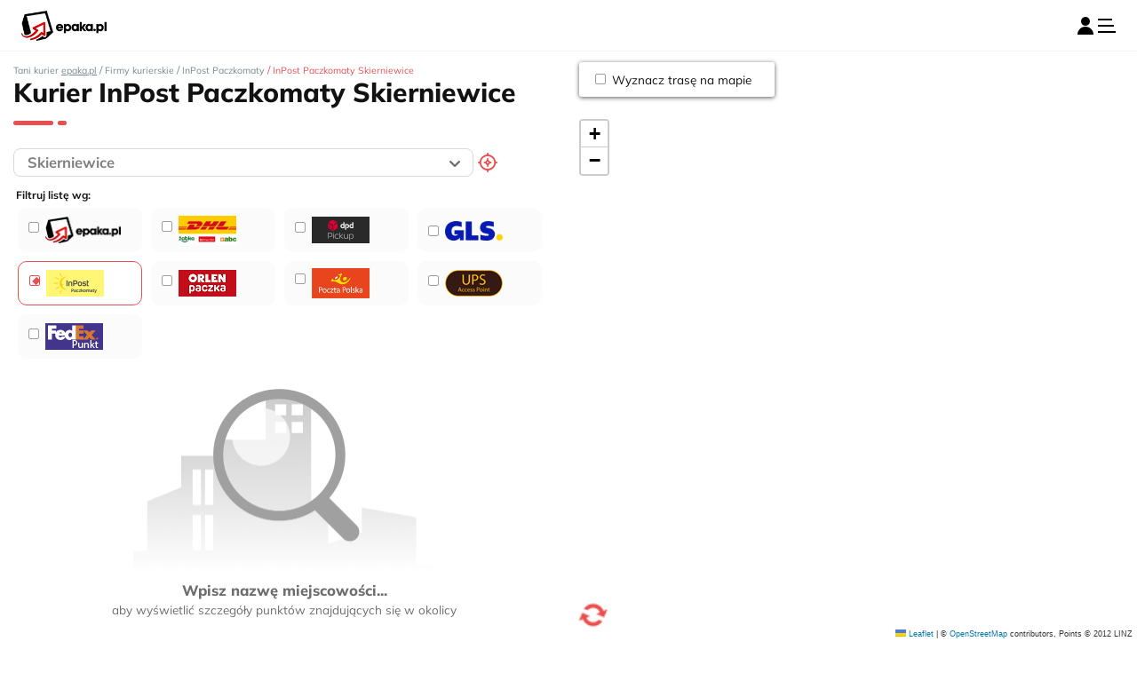

--- FILE ---
content_type: text/html; charset=UTF-8
request_url: https://www.epaka.pl/firmy-kurierskie/inpost/skierniewice
body_size: 63172
content:
<!DOCTYPE html>
<html lang="pl">
<head>
	<title>
        Kurier InPost Skierniewice, oddziały i kontakt infolinia - epaka.pl    </title>

    <meta property="og:title" content="Kurier InPost Skierniewice, oddziały i kontakt infolinia - epaka.pl" />

            <meta property="og:description" content="Sprawdź firmy kurierskie w Twojej okolicy. Zamów kuriera InPost przez portal epaka.pl" />
        <meta name="description" content="Sprawdź firmy kurierskie w Twojej okolicy. Zamów kuriera InPost przez portal epaka.pl" />
                <meta name="robots" content="index, follow" />
		<meta http-equiv="content-type" content="text/html; charset=utf-8" />
	<meta name="language" content="pl" />
	<meta name="viewport" content="width=device-width, initial-scale=1">
	
	<script  type="text/javascript" src="https://www.epaka.pl/js/dev_console.js?1761212991"></script>
	<script src="https://www.epaka.pl/js/jquery-3.1.1.min.js?20191214"></script>
	<script defer src="https://www.epaka.pl/js/bootstrap/bootstrap.bundle.min.js"></script>
	<script  type="text/javascript" src="https://www.epaka.pl/js/mainv2.min.js?1620477799"></script>
	<link rel="preload" type="text/css" href="https://www.epaka.pl/css/epaka_icons.min.css?1753100069" as="style" onload="this.rel='stylesheet'" />	
	<script src="https://www.epaka.pl/js/colorbox/modal.colorbox.js?20250812"></script>
	<script defer src="https://www.epaka.pl/js/select2-4.0.3/js/select2.min.js?20191214"></script>
	
	<script defer src="https://www.epaka.pl/js/epaka.min.js?201912143"></script>
	<script defer src="https://www.epaka.pl/js/tooltip.closable.plugin.js"></script>
    <script async type="text/javascript" src="https://www.epaka.pl/js/top.js?1713812793"></script>

    <script async type="text/javascript" src="https://www.epaka.pl/js/modernizr-custom.js"></script>	<link rel="stylesheet" type="text/css" href="https://www.epaka.pl/css/style.min.css?1753176565" />
	<link rel="preload" href="https://www.epaka.pl/css/fonts.css" type="text/css" as="style" onload="this.rel='stylesheet'"/>
            <meta property="og:url" content="https://www.epaka.pl/firmy-kurierskie/inpost/skierniewice" />
        <link rel="canonical" href="https://www.epaka.pl/firmy-kurierskie/inpost/skierniewice" />
    
        
            <meta property="og:image" content="https://www.epaka.pl/img/default_post_image.png"/>
    
    	
	
	
	
	<link rel="stylesheet" type="text/css" href="https://www.epaka.pl/js/leaflet/leaflet.css" />
	<link rel="stylesheet" type="text/css" href="https://www.epaka.pl/js/leaflet/MarkerCluster.Epaka.css" />
	<link rel="stylesheet" type="text/css" href="https://www.epaka.pl/js/leaflet/MarkerCluster.css" />
	<script  type="text/javascript" src="https://www.epaka.pl/js/table_responsive/table_responsive.min.js?1620477799"></script>
	<script  type="text/javascript" src="https://www.epaka.pl/js/price_list.min.js?1680789092"></script>
	<link rel="stylesheet" type="text/css" href="https://www.epaka.pl/js/table-responsive-shrinker/jquery.table-shrinker.css" />
	<script  type="text/javascript" src="https://www.epaka.pl/js/jquery.maskedinput.min.js"></script>	
	
<script defer src="https://www.googletagmanager.com/gtag/js?id=UA-42984043-1"></script>
<script defer src="https://www.googletagmanager.com/gtag/js?id=G-3HQ7QKX3PT"></script>
<script>window.dataLayer=window.dataLayer||[];function gtag(){dataLayer.push(arguments);}
gtag('js',new Date());gtag('config','UA-42984043-1');gtag('config','AW-986523595');gtag('config','G-3HQ7QKX3PT');</script>	
<script defer>(function(w,d,s,l,i){w[l]=w[l]||[];w[l].push({'gtm.start':
new Date().getTime(),event:'gtm.js'});var f=d.getElementsByTagName(s)[0],
j=d.createElement(s),dl=l!='dataLayer'?'&l='+l:'';j.defer=true;j.src=
'https://www.googletagmanager.com/gtm.js?id='+i+dl;f.parentNode.insertBefore(j,f);
})(window,document,'script','dataLayer','GTM-MBKZN83');</script>
	

<script></script></head>
<body>
	
	
				
	
		

<div id="fb-root"></div>
<script>(function(d,s,id){var js,fjs=d.getElementsByTagName(s)[0];if(d.getElementById(id))return;js=d.createElement(s);js.id=id;js.src="//connect.facebook.net/pl_PL/all.js#xfbml=1";fjs.parentNode.insertBefore(js,fjs);}(document,'script','facebook-jssdk'));</script>	<style>
	/* Style overrides because Cinek's lack of imagination */
	.nav-tabs-top-business .nav-item.active .nav-link-left div, .nav-tabs-top-business .nav-item.active .nav-link-right div{
		background-color: var(--business-nav-gray);
	}
	.nav-tabs-top-business .nav-link{
		color: var(--black);
	}
	.nav-tabs-top-business .nav-item.active .nav-link-left, .nav-tabs-top-business .nav-item.active .nav-link-center, .nav-tabs-top-business .nav-item.active .nav-link-right{
		background-color: var(--white);
	}
</style>

<header class="border border-light border-top-0 border-right-0 border-left-0 w-100">
                    
                <div class="d-none d-lg-block px-2 px-sm-5 px-md-8 bg-business-nav-gray header-main-tabs">
            <div class="nav nav-tabs-top-business d-flex align-items-stretch" role="tablist">
                <a href="/" class="active nav-item nav-link border border-0 d-flex align-items-stretch">
                    <div class="nav-link-left mt-auto"><div class="py-1"></div></div>
                    <div class="nav-link-center d-flex justify-content-center align-items-center py-1 px-5 font-weight-700 font-size-18px">
                        Indywidualnie                    </div>
                    <div class="nav-link-right mt-auto"><div class="py-1"></div></div>
                </a>
                <a href="/biznes" class="nav-item nav-link border border-0 d-flex align-items-stretch">
                    <div class="nav-link-left mt-auto"><div class="py-1"></div></div>
                    <div class="nav-link-center d-flex justify-content-center align-items-center py-1 px-5 font-weight-700 font-size-18px">
                        Dla firm                    </div>
                    <div class="nav-link-right mt-auto"><div class="py-1"></div></div>
                </a>
                <a href="/franczyza" class=" nav-item nav-link border border-0 d-flex align-items-stretch">
                    <div class="nav-link-left mt-auto"><div class="py-1"></div></div>
                    <div class="nav-link-center d-flex justify-content-center align-items-center py-1 px-4 font-weight-700 font-size-18px" style="height:40px;">
                        Otwórz punkt <img src="/img/biznes/compressed/laur.png.webp" class="ml-2 img-responsive" style="height:32px; width:auto;">
                    </div>
                    <div class="nav-link-right mt-auto"><div class="py-1"></div></div>
                </a>
                <a href="https://sklep.epaka.pl/" target=”_blank” class="nav-item nav-link border border-0 d-flex align-items-stretch">
                    <div class="nav-link-left mt-auto"><div class="py-1"></div></div>
                    <div class="nav-link-center d-flex justify-content-center align-items-center py-1 px-4 font-weight-700 font-size-18px" style="height:40px;">
                        Odwiedź nasz e-sklep ►
                    </div>
                    <div class="nav-link-right mt-auto">
                        <div class="py-1"></div>
                    </div>
                </a>
                <a href="https://ue.epaka.pl" target=”_blank” class="nav-item nav-link border border-0 d-flex ml-auto align-items-stretch">
                    <div class="nav-link-left mt-auto"><div class="py-1"></div></div>
                    <div class="nav-link-center d-flex justify-content-center align-items-center py-1 px-4 font-weight-700 font-size-14px" style="height:40px;">
                        Unia Europejska<img src="/img/ue_logo.jpg" class="ml-2 img-responsive" style="height:34px; width:auto;">
                    </div>
                    <div class="nav-link-right mt-auto"><div class="py-1"></div></div>
                </a>
            </div>
        </div>
        <nav class="navbar navbar-expand-lg navbar-light  px-lg-5">
        <a class="navbar-brand m-0 p-0" href="https://www.epaka.pl">
                            <img src="https://www.epaka.pl/img/biznes/compressed/logo_top.png.webp"
                     alt="epaka.pl"/>
                    </a>

        <div id="navbar-toggler-container"
             class="row mt-0 justify-content-center align-items-center d-lg-none p-0 m-0 mx-sm-0">
                        <div class="right-section">
                                    <a class="profile" href="https://www.epaka.pl/uzytkownik/login">
                        <i class="epaka-icons icon-user-solid" style="color: #000"></i>
                    </a>
                                <button class="bg-none border-0 p-0 navbar-toggler cursor-pointer" type="button" data-toggle="collapse"
                        data-target="#navbarSupportedContent" aria-controls="navbarSupportedContent"
                        aria-expanded="false" aria-label="Toggle navigation">
                    <i class="epaka-icons icon-bars"></i>
                </button>
            </div>
        </div>

        <div class="collapse navbar-collapse" style="flex-wrap: wrap; height:65px" id="navbarSupportedContent">
            <div class="navbar-items">
                <ul class="navbar-nav mr-auto">
                    <li class="d-none d-lg-block ">
                        <a class="nav-link py-2 my-1 mx-0 mx-xl-2"
                           href="https://www.epaka.pl/zamow-kuriera">
                            <button class="btn btn-primary cursor-pointer" style="font-size:14px !important;">
                                <i class="epaka-icons icon-courier"></i>
                                Zamów kuriera                            </button>
                        </a>
                    </li>
                    <li class="navbar-brand-mobile d-lg-none nav-item text-center mt-0 pt-0">
                        <a href="https://www.epaka.pl">
                            <img src="https://www.epaka.pl/img/biznes/compressed/logo_top.png.webp"
                                 alt="epaka.pl" style="width: 10rem;"/>
                        </a>
                    </li>
                    <li class="d-lg-none position-absolute text-danger cursor-pointer" id="closeMenu"
                        onclick="$('#navbarSupportedContent').click();">&#xd7;
                    </li>
                                            <li class="nav-item text-center ">
                            <a class="nav-link font-size-lg-18px font-weight-bold mx-0 mx-xl-2" href="https://www.epaka.pl/sledzenie-przesylek">Śledzenie&nbsp;przesyłek</a>
                        </li>
                    
                                            <li class="nav-item text-center  ">
                            <a class="nav-link font-size-lg-18px font-weight-bold mx-0 mx-xl-2" href="https://www.epaka.pl/cennik-przesylek">Cennik</a>
                        </li>
                    
                                            <li class="nav-item text-center ">
                            <a class="nav-link font-size-lg-18px font-weight-bold mx-0 mx-xl-2" href="https://www.epaka.pl/punkty-kurierskie">Punkty&nbsp;nadań</a>
                        </li>
                    
                                                                        <li class="nav-item text-center ">
                                <a class="nav-link font-size-lg-18px font-weight-bold mx-0 mx-xl-2" href="https://www.epaka.pl/blog-kurierski">Poradnik</a>
                            </li>
                                            
                                            <li class="nav-item text-center ">
                                                            <a class="nav-link font-size-lg-18px font-weight-bold mx-0 mx-xl-2" href="https://www.epaka.pl/kontakt">Kontakt</a>
                                                    </li>
                    
                                            <li class="d-lg-none nav-item text-center ">
                            <a class="nav-link font-size-lg-18px font-weight-bold mx-0 mx-xl-2" href="https://www.epaka.pl/biznes">Dla firm</a>
                        </li>
                                                                <li class="d-lg-none nav-item text-center ">
                            <a class="nav-link font-size-lg-18px font-weight-bold mx-0 mx-xl-2" href="https://www.epaka.pl/franczyza">
                                Otwórz punkt <img src="/img/biznes/compressed/laur.png.webp" class="ml-2 img-responsive" style="margin-top:-50%; margin-bottom:-50%; height:1.6em;">
                            </a>
                        </li>
                                                                <li class="d-lg-none nav-item text-center">
                            <a class="nav-link font-size-lg-18px font-weight-bold mx-0 mx-xl-2" href="https://sklep.epaka.pl/" target=”_blank”>
                                Odwiedź nasz e-sklep
                            </a>
                        </li>
                    				</ul>

                                                                    <ul class="nav nav-user pr-0 pr-xl-0">
                                                                        <li class="nav-item text-center ">
                                <a class="nav-link font-weight-bold mx-0 mx-xl-0" href="https://www.epaka.pl/uzytkownik/rejestracja">
                                    <i class="epaka-icons icon-rejestracja text-primary"></i>
                                    Rejestracja                                </a>
                            </li>
                            <li class="divider-vertical"></li>
                            <li class="nav-item text-center ">
                                <a class="nav-link font-weight-bold mx-0 mx-xl-0" href="https://www.epaka.pl/uzytkownik/login">
                                    <i class="epaka-icons icon-logowanie text-primary"></i>
                                    Logowanie                                </a>
                            </li>
                                                <li class="divider-vertical d-none"></li>
                                                        </ul>    
			</div>
		</div>
	</nav>
</header>



<script>$(".chce-dolaczyc-ref").click(function(e){e.preventDefault();$([document.documentElement,document.body]).animate({scrollTop:($("#chce-dolaczyc").offset().top-$('.navbar').parent()[0].clientHeight)},500);});</script>
	
	
<style>
    .points-page-form .points-page-form-container .selectize-input.items.has-options.full.has-items {
        display: flex;
    }

    .selectize-dropdown-content {
        cursor: pointer;
    }
    .font-family-mulish {
        font-family: Mulish !important;
    }
</style>

<div class="container-fluid font-family-mulish" style="background: #FFFFFF;">
    <div class="mt-5 d-md-none wrapper">
        <div class="row affilation-services-tabs nav nav-tabs mx-3 " style="border-bottom: none;">
            <a data-toggle="tab" id="openList" href="#list-tab-content"
               style="border-bottom: 2px solid #ECECEC;"
               class="col-6 font-size-18px pb-2 col-md-6 font-size-22px text-black bookmark d-flex align-items-center justify-content-center active">
                <div>Lista</div>
            </a>
            <a data-toggle="tab" id="openMap" href="#map-tab-content"
               style="border-bottom: 2px solid #ECECEC;"
               class="col-6 font-size-18px pb-2 col-md-6 font-size-22px text-black bookmark d-flex align-items-center justify-content-center"
               onclick="setTimeout(function(){map.invalidateSize()},0);">
                <div>Mapa</div>
            </a>
        </div>
    </div>
    <div id="map-top-section" class="row tab-content">
        <div class="tab-pane show active col-12 col-md-6 col-lg-5 pt-3" id="list-tab-content">
            <div class="d-flex flex-column h-100 position-relative">
                <div>
                    <div class=" ">
    <div itemscope itemtype="http://schema.org/BreadcrumbList">
        <span itemprop="itemListElement" itemscope itemtype="http://schema.org/ListItem">
            <a style="color: #788690;" class="font-size-14px" itemprop="item" href="https://www.epaka.pl">
                <span itemprop="name">Tani kurier <u>epaka.pl</u></span>
            </a>
            <meta itemprop="item" content="https://www.epaka.pl"/>
            <meta itemprop="position" content="1" />
            <span style="color: #788690;">/</span>
        </span>

                                    <span itemprop="itemListElement" itemscope itemtype="http://schema.org/ListItem">
                    <a style="color: #788690;" class="font-size-14px" itemprop="item" href="https://www.epaka.pl/firmy-kurierskie">
                        <span itemprop="name">Firmy kurierskie</span>
                    </a>
                    <meta itemprop="item" content="https://www.epaka.pl/firmy-kurierskie"/>
                    <meta itemprop="position" content="2" />
                    <span style="color: #788690;">/</span>
                </span>
                            <span itemprop="itemListElement" itemscope itemtype="http://schema.org/ListItem">
                    <a style="color: #788690;" class="font-size-14px" itemprop="item" href="https://www.epaka.pl/firmy-kurierskie/inpost">
                        <span itemprop="name">InPost Paczkomaty</span>
                    </a>
                    <meta itemprop="item" content="https://www.epaka.pl/firmy-kurierskie/inpost"/>
                    <meta itemprop="position" content="3" />
                    <span style="color: #e94f50;">/</span>
                </span>
                    
                    <span itemprop="itemListElement" itemscope itemtype="http://schema.org/ListItem">
                <span class="text-primary font-size-14px" class="active">
                <meta itemprop="item" content="https://www.epaka.pl/firmy-kurierskie/inpost/skierniewice"/>
                                    <span itemprop="name">InPost Paczkomaty Skierniewice</span>
                                </span>
                <meta itemprop="position" content="4" />
            </span>
            </div>
</div><h1 class="header-line font-weight-800">Kurier InPost Paczkomaty Skierniewice</h1>                </div>
                <script  type="text/javascript" src="https://www.epaka.pl/js/typeahead.bundle.js"></script><script  type="text/javascript" src="https://www.epaka.pl/js/xml_parser/xml2json.js"></script><link rel="stylesheet" type="text/css" href="https://www.epaka.pl/css/typeaheadjs.css" />
<style>
    .twitter-typeahead .tt-menu{
        width: 100%;
    }

    #pointSearchWrapper{
        cursor: pointer;
    }

    .gly-rotate-90 {
        filter: progid: DXImageTransform.Microsoft.BasicImage(rotation=1);
        -webkit-transform: rotate(90deg);
        -moz-transform: rotate(90deg);
        -ms-transform: rotate(90deg);
        -o-transform: rotate(90deg);
        transform: rotate(90deg);
        display: inline-block;
    }

    #pointSearch{
        border: 1.2px solid #D9D9D9;
        border-radius: 8px;
        color: rgba(0, 0, 0, 0.5);
        font-weight: bold;
    }
    #pointSearch:focus{
        border: 1.2px solid #E94F50;
    }

    .twitter-typeahead::after{
        font-family: 'epaka_icons';
        content: '\e82e';
        display: block;
        position: absolute;
        font-weight: normal;
        bottom: 30%;
        right: 15px;
        font-size: 7px;
    }

    .point-list::-webkit-scrollbar-track
    {
        border-radius: 2px;
        background-color: #D8D8D8;
    }

    .point-list::-webkit-scrollbar
    {
        width: 5px;
        background-color: #D8D8D8;
    }

    .point-list::-webkit-scrollbar-thumb
    {
        border-radius: 2px;
        background-color: #919191;
    }

    .no-points-in-your-town{
        background: rgba(233, 79, 80, 0.05);
    }

    .affilation-services-tabs .active{
        border-bottom: 2px solid #E94F50 !important;
        font-weight: 700;
    }

    .affiliation-pill{
        background: #FCFCFC;
        border: 1.2px solid #E7E7E7;
        border-radius: 10px;
    }

    .affiliation-pill-img{
        max-height: 1.7rem;
        max-width: 6rem;
    }

    @media(max-width: 960px) {
        .flex-1 {
            flex: 1;
        }
    }
</style>

<div class="row d-flex flex-row align-items-center my-2">
    <div id="pointSearchWrapper" class="col-10 col-lg-8 pr-0">
        <input id="pointSearch" placeholder="Wpisz miejscowość, aby wyświetlić..." class="col-12 py-1 font-size-22px"/>
    </div>
    <div class="col-2 col-lg-4 d-flex align-items-center flex-row font-size-18px font-weight-700 text-black pl-0 pl-lg-2" id="searchMyLocation" style="cursor: pointer;">
        <i class="epaka-icons icon-sniper text-primary font-weight-800 font-size-29px font-size-lg-22px"></i>
        <span class="d-none d-lg-block font-size-14px font-size-lg-18px" style="white-space: nowrap;">Znajdź moją lokalizację</span>
    </div>
</div>
<!--
<div class="row d-flex flex-row align-items-baseline my-2">
    <div class="col-7 text-black d-none d-lg-flex flex-row align-items-baseline" style="left: -5px;">
        <i class="epaka-icons icon-location text-primary font-size-26px"></i>
        <h2 class="font-size-20px">
            <span class="points-counter font-weight-800">- punktów</span>
            <span class="points-counter-separator">kurierskich:</span>
            <span style="white-space: nowrap;" class="points-counter-town"></span>
        </h2>
    </div>
    <div class="d-flex justify-lg-content-end mt-3 col-12 col-lg-5">
        <div class="ml-md-auto">
            <label class="checkbox-container mr-3 font-size-18px text-black">
                Teraz otwarte
                <input type="checkbox" id="teraz_otwarte" value="1">
                <span class="checkmark mt-1"></span>
            </label>
        </div>
        <div>
            <label class="checkbox-container font-size-18px text-black">
                Płatność kartą
                <input type="checkbox" id="platnosc_karta" value="1">
                <span class="checkmark mt-1"></span>
            </label>
        </div>
    </div>
</div>
<div class="d-lg-none row pr-3 my-2">
    <div class="col-12 text-black d-flex flex-row align-items-baseline" style="left: -5px;">
        <i class="epaka-icons icon-location text-primary font-size-26px"></i>
        <span class="font-size-20px">
            <span class="points-counter font-weight-800">- punktów</span>
            <span class="points-counter-separator">kurierskich:</span>
            <span style="white-space: nowrap;" class="points-counter-town"></span>
        </span>
    </div>
</div>
-->

<style>
    #search-map-couriers .search-map-courier {
        float: left;
        /*display: inline-block;*/
        width: 140px;
        height: 50px;
        background-color: #FBFBFB;
        margin: 5px 5px 5px 5px;
    }
    #search-map-couriers .search-map-courier.active {
        border: 1px solid var(--primary) !important;
        background-color: transparent;
    }
    #search-map-couriers .search-map-courier label.gray {
        opacity: 0.25;
    }
    #search-map-couriers .search-map-spinner {
        top: 12px;
        left: 55px;
    }
</style>
<div class="row my-2" id="search-map-couriers">
    <div class="col-12 position-relative">
        <p class="px-0 mx-1 mb-0 text-black font-weight-bold font-size-16px">
            Filtruj listę wg:
        </p>
    </div>
    <div class="col-12 position-relative">
        <div id="search-map-courier-0" data-courier-id="0" data-source-url="/api/getPoints.xml" data-logo-pill="/img/logo-strzalka.png" class="search-map-courier d-flex align-items-center rounded pt-2 pb-2 cursor-pointer">
            <label class="checkbox-container m-0 font-size-18px text-black ml-3">
                <img class="pastylka mr-0" src="/img/biznes/compressed/logo_top.png.webp" />
                <input type="checkbox" class="input-search-map-courier" id="input-search-map-courier-0" name="search_map_courier[0]" value="50">
                <span class="checkmark mt-2"></span>
            </label>
            <div class="search-map-spinner search-map-spinner- position-absolute mt-1 ml-4" style="display: none;">
                <img style="width:25px" src="/img/spiffygif_86x86.gif">
            </div>
        </div>
                <div id="search-map-courier-22" data-courier-name="dhl_servicepoint" data-courier-id="22" data-source-url="/api/getDhlServicePoints.xml" data-logo-pill="/img/kurierPastylki/dhlsp.png" class="search-map-courier position-relative d-flex align-items-center rounded pt-2 pb-2 cursor-pointer">
            <label class="checkbox-container m-0 font-size-18px text-black ml-3">
                <img class="d-inline-block" src="/img/kurierPastylki/dhlsp.png" style="max-width:65px; height:auto; max-height:50px; width:auto;">
                <input type="checkbox" class="input-search-map-courier" id="input-search-map-courier-22" name="search_map_courier[22]" value="22">
                <span class="checkmark mt-2"></span>
            </label>
            <div class="search-map-spinner search-map-spinner-22 position-absolute" style="display: none;">
                <img style="width:25px" src="/img/spiffygif_86x86.gif">
            </div>
        </div>
                <div id="search-map-courier-20" data-courier-name="dpd_pickup" data-courier-id="20" data-source-url="/api/getDpdPickUp.xml" data-logo-pill="/img/kurierPastylki/dpdpickup.png" class="search-map-courier position-relative d-flex align-items-center rounded pt-2 pb-2 cursor-pointer">
            <label class="checkbox-container m-0 font-size-18px text-black ml-3">
                <img class="d-inline-block" src="/img/kurierPastylki/dpdpickup.png" style="max-width:65px; height:auto; max-height:50px; width:auto;">
                <input type="checkbox" class="input-search-map-courier" id="input-search-map-courier-20" name="search_map_courier[20]" value="20">
                <span class="checkmark mt-2"></span>
            </label>
            <div class="search-map-spinner search-map-spinner-20 position-absolute" style="display: none;">
                <img style="width:25px" src="/img/spiffygif_86x86.gif">
            </div>
        </div>
                <div id="search-map-courier-50" data-courier-name="gls_krajowy" data-courier-id="50" data-source-url="/api/getGlsPoints.xml" data-logo-pill="/img/kurierIkony/gls-logo.png" class="search-map-courier position-relative d-flex align-items-center rounded pt-2 pb-2 cursor-pointer">
            <label class="checkbox-container m-0 font-size-18px text-black ml-3">
                <img class="d-inline-block" src="/img/kurierIkony/gls-logo.png" style="max-width:65px; height:auto; max-height:50px; width:auto;">
                <input type="checkbox" class="input-search-map-courier" id="input-search-map-courier-50" name="search_map_courier[50]" value="50">
                <span class="checkmark mt-2"></span>
            </label>
            <div class="search-map-spinner search-map-spinner-50 position-absolute" style="display: none;">
                <img style="width:25px" src="/img/spiffygif_86x86.gif">
            </div>
        </div>
                <div id="search-map-courier-6" data-courier-name="inpost_paczkomaty" data-courier-id="6" data-source-url="/api/getInpostMachines.xml" data-logo-pill="/img/kurierPastylki/inpostpaczkomaty.png" class="search-map-courier position-relative d-flex align-items-center rounded pt-2 pb-2 cursor-pointer">
            <label class="checkbox-container m-0 font-size-18px text-black ml-3">
                <img class="d-inline-block" src="/img/kurierPastylki/inpostpaczkomaty.png" style="max-width:65px; height:auto; max-height:50px; width:auto;">
                <input type="checkbox" class="input-search-map-courier" id="input-search-map-courier-6" name="search_map_courier[6]" value="6">
                <span class="checkmark mt-2"></span>
            </label>
            <div class="search-map-spinner search-map-spinner-6 position-absolute" style="display: none;">
                <img style="width:25px" src="/img/spiffygif_86x86.gif">
            </div>
        </div>
                <div id="search-map-courier-11" data-courier-name="orlen_paczka" data-courier-id="11" data-source-url="/api/PwrPoints.xml" data-logo-pill="/img/kurierPastylki/orlenpaczka.png" class="search-map-courier position-relative d-flex align-items-center rounded pt-2 pb-2 cursor-pointer">
            <label class="checkbox-container m-0 font-size-18px text-black ml-3">
                <img class="d-inline-block" src="/img/kurierPastylki/orlenpaczka.png" style="max-width:65px; height:auto; max-height:50px; width:auto;">
                <input type="checkbox" class="input-search-map-courier" id="input-search-map-courier-11" name="search_map_courier[11]" value="11">
                <span class="checkmark mt-2"></span>
            </label>
            <div class="search-map-spinner search-map-spinner-11 position-absolute" style="display: none;">
                <img style="width:25px" src="/img/spiffygif_86x86.gif">
            </div>
        </div>
                <div id="search-map-courier-17" data-courier-name="paczka_48" data-courier-id="17" data-source-url="/api/ppSndPoints.xml" data-logo-pill="/img/kurierPastylki/poczta-polska-logo.webp" class="search-map-courier position-relative d-flex align-items-center rounded pt-2 pb-2 cursor-pointer">
            <label class="checkbox-container m-0 font-size-18px text-black ml-3">
                <img class="d-inline-block" src="/img/kurierPastylki/poczta-polska-logo.webp" style="max-width:65px; height:auto; max-height:50px; width:auto;">
                <input type="checkbox" class="input-search-map-courier" id="input-search-map-courier-17" name="search_map_courier[17]" value="17">
                <span class="checkmark mt-2"></span>
            </label>
            <div class="search-map-spinner search-map-spinner-17 position-absolute" style="display: none;">
                <img style="width:25px" src="/img/spiffygif_86x86.gif">
            </div>
        </div>
                <div id="search-map-courier-43" data-courier-name="ups_access_point" data-courier-id="43" data-source-url="/api/getUpsAccessPoints.xml" data-logo-pill="/img/kurierPastylki/upsaccesspoint.png" class="search-map-courier position-relative d-flex align-items-center rounded pt-2 pb-2 cursor-pointer">
            <label class="checkbox-container m-0 font-size-18px text-black ml-3">
                <img class="d-inline-block" src="/img/kurierPastylki/upsaccesspoint.png" style="max-width:65px; height:auto; max-height:50px; width:auto;">
                <input type="checkbox" class="input-search-map-courier" id="input-search-map-courier-43" name="search_map_courier[43]" value="43">
                <span class="checkmark mt-2"></span>
            </label>
            <div class="search-map-spinner search-map-spinner-43 position-absolute" style="display: none;">
                <img style="width:25px" src="/img/spiffygif_86x86.gif">
            </div>
        </div>
                <div id="search-map-courier-45" data-courier-name="fedex_punkt" data-courier-id="45" data-source-url="/api/getFedExPoints.xml" data-logo-pill="/img/kurierPastylki/fedexPunkt.png" class="search-map-courier position-relative d-flex align-items-center rounded pt-2 pb-2 cursor-pointer">
            <label class="checkbox-container m-0 font-size-18px text-black ml-3">
                <img class="d-inline-block" src="/img/kurierPastylki/fedexPunkt.png" style="max-width:65px; height:auto; max-height:50px; width:auto;">
                <input type="checkbox" class="input-search-map-courier" id="input-search-map-courier-45" name="search_map_courier[45]" value="45">
                <span class="checkmark mt-2"></span>
            </label>
            <div class="search-map-spinner search-map-spinner-45 position-absolute" style="display: none;">
                <img style="width:25px" src="/img/spiffygif_86x86.gif">
            </div>
        </div>
        
        <div class="d-flex justify-content-center align-items-center w-100">
            <div class="points-loading d-none">
                <img class="mx-auto position-absolute opacity-70" src="/img/spiffygif_86x86.gif" width="25px" height="auto" alt="" style="top:150px; z-index:1000; transform:translateX(-50%);">
                <div class="position-absolute font-weight-bold text-gray font-size-11px" style="top:175px; z-index:1000; transform:translateX(-50%);">Trwa ładowanie listy...</div>
            </div>
        </div>
    </div>
</div>

<div class="point-list p-0 d-flex flex-column pr-3 h-100" style="overflow: hidden; overflow-y: hidden; flex:1;">
    <div id="point-list-first"></div>
    <div id="point-list-second"></div>
</div>

<div class="points-list-info position-relative d-flex justify-content-center align-items-center h-100" style="">
    <div class="no-points-in-your-town" style="display: none;">
        <div class="card pls-do-not-remove d-flex flex-column align-items-center p-3">
            <img class="img-fluid  m-3" style="width: 100px; height: 80px;" src="/img/landing-punkty/parcel-error.png" alt=""/>
            <div class="font-size-22px font-weight-800 text-black m-1">Jeszcze nie ma nas w Twoim mieście.</div>
            <div class="'font-size-18px font-weight-400 text-black m-2">Zamów kuriera online do domu lub sprawdź najbliższe punkty poniżej.</div>
        </div>
    </div>
    <div class="points-list-placeholder d-flex flex-column align-items-center justify-content-center" style="flex:1">
        <img style="width: 340px;" class="img-fluid" src="/img/landing-punkty/Search-img.png" alt=""/>
        <span class="font-weight-800 font-size-22px">Wpisz nazwę miejscowości...</span>
        <span class="font-weight-400 font-size-18px">aby wyświetlić szczegóły punktów znajdujących się w okolicy</span>
    </div>
</div>

<script>
    var activeCouriersFormMap = JSON.parse('[{"id":"22","nazwa":"DHL+Servicepoint","logo_pastylka":"\/img\/kurierPastylki\/dhlsp.png"},{"id":"1","nazwa":"DPD","logo_pastylka":"\/img\/kurierPastylki\/dpd.png"},{"id":"20","nazwa":"DPD+PickUp","logo_pastylka":"\/img\/kurierPastylki\/dpdpickup.png"},{"id":"2","nazwa":"Geis","logo_pastylka":"\/img\/kurierIkony\/geis-logo.png"},{"id":"50","nazwa":"GLS+Krajowy","logo_pastylka":"\/img\/kurierIkony\/gls-logo.png"},{"id":"6","nazwa":"InPost+Paczkomaty","logo_pastylka":"\/img\/kurierPastylki\/inpostpaczkomaty.png"},{"id":"11","nazwa":"Orlen+Paczka","logo_pastylka":"\/img\/kurierPastylki\/orlenpaczka.png"},{"id":"14","nazwa":"Meest","logo_pastylka":"\/img\/kurierPastylki\/meest.png"},{"id":"17","nazwa":"Paczka+48","logo_pastylka":"\/img\/kurierPastylki\/poczta-polska-logo.webp"},{"id":"43","nazwa":"UPS+Access+Point","logo_pastylka":"\/img\/kurierPastylki\/upsaccesspoint.png"},{"id":"45","nazwa":"FedEx+Punkt","logo_pastylka":"\/img\/kurierPastylki\/fedexPunkt.png"}]');

    var incomingParameters = {
        courier: false,
        town: false
    };
        incomingParameters.courier = "6";
            incomingParameters.town = "Skierniewice";
    
    var cardFilter, openFilter = false;
    var disableRouteFitBounds = false;
    var pointsWithDetails = false;
    var path = false;
    var searchInput = {
        inputValue: null,
        searchResponse: false
    };
    var detailPoints = [];

    var processedListCouriers = 0;
    var resetCouriersChelckOnClick = false;
    var isAllIncomingFiltersData = false;
    var isReadyToInteraction = false;

    var makeSecondCouriers = true;
    var secondCouriers = ['22','43','20','50','6','11','17','45'];

    var makeAnimationGlobal = false;

    var activeCourierPage = "inpost";

    var initRunMap = false;

    function waitFor(variable, callback) {
        var interval = setInterval(function() {
            if (typeof window[variable] !== 'undefined' && map != false) {
                clearInterval(interval);
                callback();
            }
        }, 200);
    }

    //function setTownName(){
    //    var url = new URL(window.location.href);
    //    var miasto = undefined;
    //    var prefixes = //;
    //
    //    prefixes.forEach(function(element){
    //        url.pathname = url.pathname.replace(element,'');
    //    });
    //
    //    if(url.pathname.split('/').length == 3){
    //        miasto = decodeURI(url.pathname.split('/')[2]);
    //    }
    //    if(url.searchParams.get('miasto')){
    //        miasto = decodeURI(url.searchParams.get('miasto'));
    //    }
    //    if(miasto){
    //        $.post('/punkt/aj_locateTown',
    //            {
    //                miasto: miasto
    //            },
    //            function(data){
    //                data = JSON.parse(data);
    //                initialCoords = [data.lat, data.lon];
    //
    //                waitFor('map', function() {
    //                    map.fitBounds([
    //                        [data.boundingbox[0],data.boundingbox[2]],
    //                        [data.boundingbox[1],data.boundingbox[3]],
    //                    ]);
    //                    incomingParameters.town = data.name;
    //                    $("#pointSearch").val(incomingParameters.town);
    //                    countPoints();
    //                });
    //            }
    //        )
    //        $('.points-list-placeholder').removeClass("d-flex");
    //        $('.points-list-placeholder').addClass("d-none");
    //
    //        //startload
    //        showLoading(true);
    //        return miasto;
    //    }else {
    //        return undefined;
    //    }
    //}

    function checkIfPointIsOpen(value){
        // return false;
        if(typeof value.otwartyDzis !== 'undefined' && value.otwartyDzis.godzina_od !== null
            && value.otwartyDzis.godzina_do !== null) {
            if(Array.isArray(value.otwartyDzis)){
                var open = false;
                value.otwartyDzis.forEach(function(el){
                    var tmpOpenDate = new Date();
                    var openHour = el.PunktGodzinyOtwarcia.godzina_od.split(":");
                    tmpOpenDate.setHours(openHour[0], openHour[1], openHour[2]);

                    var tmpCloseDate = new Date();
                    var closeHour = el.PunktGodzinyOtwarcia.godzina_do.split(":");
                    tmpCloseDate.setHours(closeHour[0], closeHour[1], closeHour[2]);

                    var dateNow = new Date();
                    if (tmpOpenDate <= dateNow && tmpCloseDate >= dateNow) {
                        open = true;
                    }
                });
                return open;
            }else {
                var tmpOpenDate = new Date();
                var openHour = value.otwartyDzis.godzina_od.split(":");
                tmpOpenDate.setHours(openHour[0], openHour[1], openHour[2]);

                var tmpCloseDate = new Date();
                var closeHour = value.otwartyDzis.godzina_do.split(":");
                tmpCloseDate.setHours(closeHour[0], closeHour[1], closeHour[2]);

                var dateNow = new Date();
                if (tmpOpenDate <= dateNow && tmpCloseDate >= dateNow) {
                    return true;
                } else {
                    return false;
                }
            }
        }else{
            return false;
        }
    }

    function getNextOpenDay(point){
        // debugger;
        var today = (new Date()).getDay() - 1;
        if (typeof point.godzinyOtwarcia !== 'undefined' && point.godzinyOtwarcia != null && typeof point.godzinyOtwarcia[today] != 'undefined') {
            var nextDayOfWeek = today + 1;
            // debugger;
            if (getNextDayFormatted(point.godzinyOtwarcia[today], today)) {
                return getNextDayFormatted(point.godzinyOtwarcia[today], today);
            }

            if (nextDayOfWeek > 6) {
                nextDayOfWeek = 0;
            }
            if (getNextDayFormatted(point.godzinyOtwarcia[nextDayOfWeek], nextDayOfWeek)) {
                return getNextDayFormatted(point.godzinyOtwarcia[nextDayOfWeek], nextDayOfWeek);
            } else {
                var dayFound = false;
                var max = 7;
                while (!dayFound && max > 0) {
                    nextDayOfWeek = nextDayOfWeek + 1;
                    if (nextDayOfWeek > 6) {
                        nextDayOfWeek = 0;
                    }
                    if (getNextDayFormatted(point.godzinyOtwarcia[nextDayOfWeek], nextDayOfWeek)) {
                        dayFound = true;
                    }
                    max--;
                }
                if (max == 0) {
                    return false;
                }
                return getNextDayFormatted(point.godzinyOtwarcia[nextDayOfWeek], nextDayOfWeek);
            }
        }
        return false;
    }

    function getNextDayFormatted(hours, day){
        let dayOfWeek,openHour,addDay = 0;
        if(day == (new Date()).getDay()-1)
        {
            dayOfWeek = "dzisiaj"
        }else{
            dayOfWeek = hours.dzien_tygodnia
            addDay = 1;
        }

        let now = new Date();
        // console.log(hours);
        // debugger;
        if(typeof hours.godziny != 'undefined' && hours.godziny != null){
            let openHourTmp = undefined;
            hours.godziny.forEach(function(godzina,index) {
                let open = new Date(
                    now.getFullYear() + '-' +
                    ('0' + (now.getMonth() + 1)).slice(-2) + '-' +
                    ('0' + now.getDate()).slice(-2) + ' ' +
                    godzina.godzina_od
                );
                if (open)
                    open.setDate(open.getDate() + addDay);

                if (open.getTime() > now.getTime())
                {
                    if(openHour != undefined && openHourTmp.getTime() > open.getTime())
                    {
                        openHourTmp = open;
                        openHour = godzina.godzina_od;
                    }
                    else if(openHourTmp == undefined)
                    {
                        openHourTmp = open;
                        openHour = godzina.godzina_od;
                    }
                }
            });
        }else{
            let open = new Date(
                now.getFullYear() + '-' +
                ('0' + (now.getMonth() + 1)).slice(-2) + '-' +
                ('0' + now.getDate()).slice(-2) + ' ' +
                hours.godzina_od
            );
            if (open)
                open.setDate(open.getDate() + addDay);

            if(open.getTime() > now.getTime()){
                openHour = hours.godzina_od
            }
        }

        if(typeof dayOfWeek != 'undefined' && typeof openHour != 'undefined') {
            return {
                dayOfWeek: dayOfWeek,
                openHour: openHour,
            }
        }else {
            return false;
        }
    }

    var now_open = {
        now_openInternal: false,
        listeners: [],
        set value(val){
            this.now_openInternal = val;
            this.listeners.forEach(function(element){
                setTimeout(function(){element(val)},10);
            });
        },
        get value(){
            return this.now_openInternal;
        },
        registerListener: function(listener){
            if(typeof listener === "function"){
                this.listeners.push(listener);
            }else{
                console.log('Listener must be a function!');
            }
        }
    }

    var card_payment = {
        card_paymentInternal: 'false',
        listeners: [],
        set value(val){
            this.card_paymentInternal = val;
            this.listeners.forEach(function(element){
                setTimeout(function(){element(val)},10);
            });
        },
        get value(){
            return this.card_paymentInternal;
        },
        registerListener: function(listener){
            if(typeof listener === "function") {
                this.listeners.push(listener);
            }else{
                console.log('Listener must be a function!');
            }
        }
    }

    function cityToLink(city){
        city = city.normalize("NFD").replace(/[\u0300-\u036f]/g, "");
        city = city.toLowerCase();
        city = city.replace(" ","-");
        city = city.replace("ł","l");
        return city;
    }

    function locateTownByCoord(lat, lng){
        $.post('/punkt/aj_locateTownByCoord', {
                lat: lat,
                lon: lng
            },
            function (data) {
                data = JSON.parse(data);
                if (typeof data.address.town !== 'undefined') {
                    $('#pointSearch').val(data.address.town).focusout();
                } else {
                    if (typeof data.address.village !== 'undefined') {
                        $('#pointSearch').val(data.address.village).focusout();
                    }
                }
            });
    }
    function searchMyLocation(){
        if (!myLocation) {
            setMyLocation(false, true, function (LatLonTmp) {
                if (LatLonTmp) {
                    locateTownByCoord(LatLonTmp._latlng.lat, LatLonTmp._latlng.lng);
                }
            });
        } else {
            locateTownByCoord(myLocation._latlng.lat, myLocation._latlng.lng);
        }
    }

    function getRouteGeometry(latlon1, latlon2, success, error){
        if(success === undefined){
            return false;
        }

        if(error === undefined){
            error = function(){};
        }

        var point1 = [latlon1.lng,latlon1.lat].join(",");
        var point2 = [latlon2.lng,latlon2.lat].join(",");
        var points = [point1,point2].join(";");

        address = "/map.php?q=" + points + "&overview=full&service=osrm";

        $.get(address, function(response){
            if(response.code == "Ok"){
                success({
                    from : {
                        lat: response.waypoints[0].location[1],
                        lng: response.waypoints[0].location[0],
                    },
                    to : {
                        lat: response.waypoints[response.waypoints.length-1].location[1],
                        lng: response.waypoints[response.waypoints.length-1].location[0],
                    },
                    geometry : L.PolylineUtil.decode(response.routes[0].geometry, 5)
                });
            } else {
                error();
            }
        },"json");
    }
    function drawRoute(from,to){
        getRouteGeometry(from, to, function(route){
            if (typeof path !== "undefined" && path) {
                map.removeLayer(path);
            }

            route.geometry.unshift([from.lat, from.lng]);
            route.geometry.push([to.lat, to.lng]);

            path = L.polyline(route.geometry,{
                // color: "#E94F50",
                color: "#121212",
                weight: 6,
                lineCap: "round",
                lineJoin: "round",
                smoothFactor: 0.5
            });
            path.addTo(map);

            var corner1 = {
                lat: Math.min(from.lat,to.lat),
                lng: Math.min(from.lng, to.lng)
            }

            var corner2 = {
                lat: Math.max(from.lat,to.lat),
                lng: Math.max(from.lng, to.lng)
            }

            margin = {
                lat: (corner2.lat - corner1.lat)/20,
                lng: (corner2.lng - corner1.lng)/20
            }

            corner1.lat = corner1.lat - margin.lat;
            corner1.lng = corner1.lng - margin.lng;
            corner2.lat = corner2.lat + margin.lat;
            corner2.lng = corner2.lng + margin.lng;

            if (typeof disableRouteFitBounds !== 'undefined' && disableRouteFitBounds == false) {
                var bounds = new L.LatLngBounds(corner1, corner2);
                map.fitBounds(bounds);
            }
        }, function(){

        });
    };
    function setMyLocation(latLngLoc = false, showDot = true, callback){
        if (callback === undefined) { callback = function(){}; }

        var dot = {
            title: '',
            icon: dots.red
        };

        if (latLngLoc) {
            if (myLocation !== undefined && myLocation != false) {
                map.removeLayer(myLocation);
            }
            myLocation = L.marker(latLngLoc, dot);
            if (showDot && myLocation) {
                map.addLayer(myLocation);
            }
            callback(myLocation);
        } else {
            if (!myLocation) {
                navigator.geolocation.getCurrentPosition(
                    function (position) {
                        myLocation = L.marker(L.latLng(position.coords.latitude, position.coords.longitude), dot);
                        if (showDot && myLocation) {
                            map.addLayer(myLocation);
                        }
                        callback(myLocation);
                    },
                    function (error) {
                        alert("Nie można uzyskać dostępu do geolokalizacji - użytkownik nie wyraził zgody");
                        callback(false);
                    }
                );
            } else {
                callback(myLocation);
            }
        }
    };
    function bindEvents(){
        $(".toggle-affiliations-sevices").off("click");
        $(".toggle-affiliations-sevices").click(function(){
            if($(".affilation-services-"+$(this).attr("data-id")).is(":visible")){
                $(".affilation-services-"+$(this).attr("data-id")).fadeOut(250);
                $(this).find("span").text("");
                $(this).find("span").text("ROZWIŃ SZCZEGÓŁY");
                $(this).find('i').removeClass("icon-arrow-6");
                $(this).find('i').addClass("icon-arrow-5");
            }else{
                $(".affilation-services-"+$(this).attr("data-id")).fadeIn(250);
                $(this).find("span").text("");
                $(this).find("span").text("ZWIŃ SZCZEGÓŁY");
                $(this).find('i').removeClass("icon-arrow-5");
                $(this).find('i').addClass("icon-arrow-6");
            }
        });

        $(".toggleOpenTimeTable").off("click");
        $(".toggleOpenTimeTable").click(function(){
            if($(this).parent().parent().find('.OpenTimeTable').hasClass('d-none')){
                $(this).removeClass('icon-arrow-1');
                $(this).addClass('icon-arrow-2');
                $(this).parent().parent().find('.OpenTimeTable').removeClass('d-none');
                $(this).parent().parent().find('.OpenTimeTable').addClass('d-flex').fadeIn(250);
            }else{
                $(this).removeClass('icon-arrow-2');
                $(this).addClass('icon-arrow-1');
                $(this).parent().parent().find('.OpenTimeTable').addClass('d-none');
                $(this).parent().parent().find('.OpenTimeTable').removeClass('d-flex').fadeOut(250);
            }
        });

        $('.pointOpinions').each(function(){
            $opinion = parseFloat($(this).attr('data-opinion'));
            if($opinion >= 1){
                $($(this).find('.icon-star')[0]).css('color','#F9B802');
            }
            if($opinion >= 2){
                $($(this).find('.icon-star')[1]).css('color','#F9B802');
            }
            if($opinion >= 3){
                $($(this).find('.icon-star')[2]).css('color','#F9B802');
            }
            if($opinion >= 4){
                $($(this).find('.icon-star')[3]).css('color','#F9B802');
            }
            if($opinion >= 4.5) {
                $($(this).find('.icon-star')[4]).css('color', '#F9B802');
            }
        });

        $(".drawRouteToPoint").off("click");
        $(".drawRouteToPoint").click(function(){
            //drawerute
            var point_id = $(this).attr('data-point-id');
            var courier_id = $(this).attr('data-courier-id');

            var marker = markerList[courier_id].points.filter(function(value){
                if (value.customPointId == point_id && value.customCourierId == courier_id) {
                    return true;
                }
            })[0];

            if (!$('#map-tab-content').is(':visible')) {
                $("#openMap").click();
            }

            setMyLocation(false, true, function(response){
                if (response) {
                    clickOnMarker(marker, true);
                } else {
                    clickOnMarker(marker, false);
                }
            });
        });
    }
    function isEmpty(val) {
        return (val === undefined || val == null || val.length <= 0) ? true : false;
    }
    function showPointList() {
        $('.point-list').css({'overflow-y':'scroll'}).removeClass("d-none").addClass('h-100 d-flex');
        $('.points-list-info').removeClass("h-100");
        $('.points-list-placeholder').removeClass("d-flex").addClass("d-none");
    }
    function hidePointList() {
        $('.point-list').css({'overflow-y':'hidden'}).addClass("d-none").removeClass('h-100 d-flex');
        $('.points-list-info').addClass("h-100");
        $('.points-list-placeholder').addClass("d-flex").removeClass("d-none");
    }
    function clearAndHidePointList(onlyClear = false) {
        if (onlyClear) {
            // $('.point-list #point-list-first').html('').empty();
            // $('.point-list #point-list-second').html('').empty();
            $('.point-list #point-list-first').html('');
            $('.point-list #point-list-second').html('');
        } else {
            // $('.point-list #point-list-first').html('').empty();
            // $('.point-list #point-list-second').html('').empty();
            $('.point-list #point-list-first').html('');
            $('.point-list #point-list-second').html('');
            $('.point-list').css({'overflow':'hidden'}).removeClass("d-flex h-100").addClass("d-none");
            $('.points-list-info').addClass("h-100");
            $('.points-list-placeholder').removeClass("d-none").addClass("d-flex");
        }
    }
    function appendPointToList(point) {
        var dayOfWeek = (new Date()).getDay()-1;
        if (dayOfWeek > 6) {
            dayOfWeek = 0;
        }

        var card = document.createElement('div');
        $(card).addClass('card p-4 mb-3');
        $(card).css('box-shadow', '0px 2px 4px rgba(0, 0, 0, 0.05)');
        $(card).css('border-radius', '10px');
        var adres = '';
        if(point.street != null && point.street.length > 0){
            adres = adres+' '+point.street;
        }
        if(point.number != null && point.number.length > 0){
            adres = adres+' '+point.number;
        }
        if(point.local_number != null && point.local_number.length > 0){
            adres = adres+'/'+point.local_number;
        }

        var close_time = '';
        var closeTimeContainer = '';
        if (typeof point.otwartyDzis !== 'undefined') {
            if (Array.isArray(point.otwartyDzis)) {
                point.otwartyDzis.forEach(function (godzina) {
                    let now = new Date();
                    let open = new Date(
                        now.getFullYear() + '-' +
                        ('0' + (now.getMonth() + 1)).slice(-2) + '-' +
                        ('0' + now.getDate()).slice(-2) + ' ' +
                        godzina.PunktGodzinyOtwarcia.godzina_od
                    );
                    let close = new Date(
                        now.getFullYear() + '-' +
                        ('0' + (now.getMonth() + 1)).slice(-2) + '-' +
                        ('0' + now.getDate()).slice(-2) + ' ' +
                        godzina.PunktGodzinyOtwarcia.godzina_do
                    );

                    if (open.getTime() < now.getTime() && now.getTime() < close.getTime()) {
                        close_time = godzina.PunktGodzinyOtwarcia.godzina_do.substring(0, godzina.PunktGodzinyOtwarcia.godzina_do.length - 3);
                    }
                });
            } else {
                if (point.otwartyDzis.godzina_do) {
                    close_time = point.otwartyDzis.godzina_do.substring(0, point.otwartyDzis.godzina_do.length - 3);
                }
            }
            closeTimeContainer = `<div class="pointOpenTime-contener font-size-18px font-weight-800 d-flex flex-row align-items-center">
                <i class="epaka-icons icon-clock text-primary mr-3"></i>
                <span class="pointOpenTime">Czynne do ${close_time}</span>
                <i style="cursor: pointer;" class="ml-3 toggleOpenTimeTable epaka-icons icon-arrow-1 font-size-11px"></i>
            </div>`;
        }

        var distanceElem = '';
        if(typeof point.distance !== 'undefined'){
            distanceElem =
                `<span class="font-weight-400" style="color:#6D6D6D;">(~${point.distance.value}${point.distance.unit})</span>`;
        }
        var openingHoursElem =`<table class="OpenTimeTable d-none flex-column ml-5 my-3" style="color: #121212;">`;
        if (typeof point.otwartyDzis !== 'undefined') {
            point.godzinyOtwarcia.forEach(function (el, dow) {
                openStyle = '';
                if (dayOfWeek == dow) {
                    openStyle = `font-weight-800`;
                }
                openingHoursElem += `<tr class="${openStyle}">`;

                if (typeof el.godziny != 'undefined') {
                    openingHoursElem += `<td class="my-1">` + el.dzien_tygodnia + `</td>`;
                    openingHoursElem += `<td class="pl-5 d-flex flex-column">`;
                    el.godziny.forEach(function (godzina) {
                        openingHoursElem += `<span>${godzina.godzina_od.substring(0, 5) + " - " + godzina.godzina_do.substring(0, 5)}</span>`;
                    });
                    openingHoursElem += `</td>`;
                } else {
                    openingHoursElem += `<td class="my-1">` + el.dzien_tygodnia + `</td>`;
                    if (el.godzina_od !== null && el.godzina_do !== null) {
                        openingHoursElem += `<td class="pl-5">` + el.godzina_od.substring(0, 5) + " - " + el.godzina_do.substring(0, 5) + `</td>`;
                    } else {
                        if(!el.opis)
                            openingHoursElem += `<td class="pl-5">nieczynne</td>`;
                        else
                            openingHoursElem += `<td class="pl-5">nieczynne (${el.opis})</td>`;
                    }
                }

                openingHoursElem += `</tr>`;
            });
        }
        openingHoursElem += `</table>`;

        var activeCouriersSnippets = '';
        if (point.courierId == "0") {
            activeCouriersFormMap.forEach(function (element) {
                activeCouriersSnippets +=
                    `<div class="col-2 p-0">
                    <div class="affiliation-pill d-flex justify-content-center p-2">
                        <img class="affiliation-pill-img" src="${element.logo_pastylka}"/>
                    </div>
                </div>`;
            });
        }

        var affiliations = ``;
        if (point.courierId == "0") {
            if (typeof point.affiliation !== 'undefined') {
                Object.keys(point.affiliation).map(function (key, value) {
                    // if (courierID) {
                    switch (key) {
                        case "allegro":
                            affiliations += `<div class="col-2 p-0">
                                            <div class="affiliation-pill d-flex justify-content-center px-2">
                                                <img class="affiliation-pill-img" src="/img/kurierIkony/allegro.svg"/>
                                            </div>
                                        </div>`;
                            break;
                        case "inpost":
                            affiliations += `<div class="col-2 p-0">
                                            <div class="affiliation-pill d-flex justify-content-center py-1 px-2">
                                                <img class="affiliation-pill-img" src="/img/kurierIkony/Inpost.svg"/>
                                            </div>
                                        </div>`;
                            break;
                        case "ups":
                            affiliations += `<div class="col-2 p-0">
                                            <div class="affiliation-pill d-flex justify-content-center py-1 px-2">
                                                <img class="affiliation-pill-img" src="/img/kurierIkony/UPS_AP.svg"/>
                                            </div>
                                        </div>`;
                            break;
                        case "orlen_paczka":
                            affiliations += `<div class="col-2 p-0">
                                            <div class="affiliation-pill d-flex justify-content-center py-1 px-2">
                                                <img class="affiliation-pill-img" src="/img/kurierIkony/Orlen_Paczka.svg"/>
                                            </div>
                                        </div>`;
                            break;
                        case "dhl_export":
                            affiliations += `<div class="col-2 p-0">
                                            <div class="affiliation-pill d-flex justify-content-center py-1 px-2">
                                                <img class="affiliation-pill-img" src="/img/kurierIkony/DHL.svg"/>
                                            </div>
                                        </div>`;
                            break;
                        case "fedex":
                            affiliations += `<div class="col-2 p-0">
                                            <div class="affiliation-pill d-flex justify-content-center py-1 px-2">
                                                <img class="affiliation-pill-img" src="/img/kurierIkony/Fedex.svg"/>
                                            </div>
                                        </div>`;
                            break;
                        case "geis":
                            affiliations += `<div class="col-2 p-0">
                                            <div class="affiliation-pill d-flex justify-content-center py-1 px-2">
                                                <img class="affiliation-pill-img" src="/img/kurierIkony/Geis_Global.svg"/>
                                            </div>
                                        </div>`;
                            break;
                        case "gls":
                            affiliations += `<div class="col-2 p-0">
                                            <div class="affiliation-pill d-flex justify-content-center py-1 px-2">
                                                <img class="affiliation-pill-img" src="/img/kurierIkony/GLS.svg"/>
                                            </div>
                                        </div>`;
                            break;
                    }
                    // }
                });
            }
        }

        var ocena = ``;
        var ilosc_opinii = ``;
        if (typeof point.ocena != "undefined" && point.ocena != null && point.ocena.length > 0
            && typeof point.iloscOpinii != "undefined" && point.iloscOpinii != null && point.iloscOpinii.length > 0
        ) {
            // ocena = `
            // <div class="d-lg-none pointOpinions my-3" data-opinion="${parseFloat(point.ocena).toFixed(2)}">
            //     <i class="icon-star squeezed-2"></i><i class="icon-star squeezed-2"></i><i class="icon-star squeezed-2"></i><i class="icon-star squeezed-2"></i><i class="icon-star squeezed-2"></i>
            //     <span style="color: #121212;" class="font-weight-400 font-size-18px">${parseFloat(point.ocena).toFixed(2)} (${point.ilosc_opinii} głosów)</span>
            // </div>`;
            ilosc_opinii = `
            <div class="d-none pointOpinions d-lg-block" data-opinion="${parseFloat(point.ocena).toFixed(2)}">
                <i class="icon-star squeezed-2"></i><i class="icon-star squeezed-2"></i><i class="icon-star squeezed-2"></i><i class="icon-star squeezed-2"></i><i class="icon-star squeezed-2"></i>
                <span style="color: #121212;" class="font-weight-400 font-size-18px">${parseFloat(point.ocena).toFixed(2)} (${point.iloscOpinii} głosów)</span>
            </div>`;
        }

        var pointAffiliationAndServices = ``;
        if (point.courierId == "0") {
            pointAffiliationAndServices = `
            <div class="d-flex flex-row align-items-center">
                ${ilosc_opinii}
                <div class="ml-auto d-flex flex-1 flex-row align-items-center">
                    <span style="color: #121212; cursor: pointer;" class="d-none d-lg-block toggle-affiliations-sevices font-weight-800" data-id="${point.courierId}-${point.id}"><i class="epaka-icons icon-arrow-5 gly-rotate-90 mr-2 text-primary"></i><span class="font-size-14px font-size-lg-16px">ROZWIŃ SZCZEGÓŁY</span></span>
                    <a href="${point.www}" class="btn ml-2 btn-primary flex-1 font-weight-700">Przejdź do punktu</a>
                </div>
            </div>
            <div class="affilation-services affilation-services-${point.courierId}-${point.id}" style="display: none;">
                <div class="mt-3 wrapper">
                    <div class="row affilation-services-tabs nav nav-tabs mx-3 " style="border-bottom: none;">
                        <a data-toggle="tab" href="#affilation-services-tab-content-1-${point.id}"
                           style="border-bottom: 2px solid #ECECEC;"
                           class="col-12 col-lg-4 font-size-16px font-size-lg-18px pb-2 col-md-6 font-size-22px text-black bookmark d-flex align-items-center justify-content-center active">
                            <div>Nadaj paczkę</div>
                        </a>
                        <a data-toggle="tab" href="#affilation-services-tab-content-2-${point.id}"
                           style="border-bottom: 2px solid #ECECEC;"
                           class="col-12 col-lg-4 font-size-16px font-size-lg-18px pb-2 col-md-6 font-size-22px text-black bookmark d-flex align-items-center justify-content-center">
                            <div>Odbierz paczkę</div>
                        </a>
                        <a data-toggle="tab" href="#affilation-services-tab-content-3-${point.id}"
                           style="border-bottom: 2px solid #ECECEC;"
                           class="col-12 col-lg-4 font-size-16px font-size-lg-18px pb-2 col-md-6 font-size-22px text-black bookmark d-flex align-items-center justify-content-center">
                            <div>Usługi</div>
                        </a>
                    </div>
                </div>
                <div class="tab-content">
                    <div class="tab-pane fade show active" id="affilation-services-tab-content-1-${point.id}">
                        <div class="container affiliations py-3 d-flex flex-row flex-wrap">
                            ${activeCouriersSnippets}
                        </div>
                    </div>
                    <div class="tab-pane fade" id="affilation-services-tab-content-2-${point.id}">
                        <div class="container affiliations py-3 d-flex flex-row flex-wrap">
                            ${affiliations}
                        </div>
                    </div>
                    <div class="tab-pane fade" id="affilation-services-tab-content-3-${point.id}">
                        <div class="container py-3">
                            <ul>
                                <li>Przesyłki krajowe</li>
                                <li>Przesyłki zagraniczne</li>
                                <li>Wysyłka kopert, paczek i palet</li>
                                <li>Zwrot pobrań w 1 dzień roboczy</li>
                                <li>Materiały do pakowania przesyłek</li>
                            </ul>
                        </div>
                    </div>
                </div>
            </div>`;
        }

        var phone = ``;
        if (typeof point.telephone != "undefined" && point.telephone != null && point.telephone.length > 0) {
            phone = `
            <div class="font-size-18px font-weight-400 ">
                <i class="epaka-icons icon-path_2 text-primary mr-3"></i><span class="point-phone-list"></span>
            </div>`;
        }
        var email = ``;
        if (typeof point.email != "undefined" && point.email != null && point.email.length > 0) {
            email = `
            <div class="font-size-18px font-weight-400 mb-4">
                <i class="epaka-icons icon-email text-primary mr-3"></i><a href="email:${point.email}" style="color: #121212; text-decoration: underline;">${point.email}</a>
            </div>`;
        }

        // point.name = point.name.replaceAll("EPAKA ", "");
        $(card).html(`<div class="d-flex flex-column">
            <div class="d-flex flex-row">
                <span class="font-weight-800 text-black font-size-22px d-flex align-items-center">
                    <img class="d-inline-block float-left" src="${script_arr[point.courierId].logo_pastylka}" style="max-width:75px; height:auto; max-height:25px; width:auto;">
                    <h3 class="font-weight-800 text-black font-size-22px float-right mb-0 ml-2">${point.name}</h3> ${distanceElem}
                </span>
                <div class="drawRouteToPoint ml-auto d-md-none p-1" data-courier-id="${point.courierId}" data-point-id="${point.id}" style="cursor: pointer; border: 2px solid #E7E7E7; border-radius: 50%;">
                    <i class="font-size-18px epaka-icons text-primary icon-navigate"></i>
                </div>
                <div class="drawRouteToPoint ml-auto d-none d-md-block p-1" data-courier-id="${point.courierId}" data-point-id="${point.id}" style="cursor: pointer;">
                    <img style="cursor: pointer;" src="/img/landing-punkty/compass.png"></img>
                </div>
            </div>
            <div class="text-black font-size-18px font-weight-400 mb-3 mt-1">${adres}</div>
            ${closeTimeContainer}
            ${openingHoursElem}
            ${phone}
            ${email}
            ${pointAffiliationAndServices}
        </div>`);
        // debugger;
        if (point.courierId == '0') {
            if (checkIfPointIsOpen(point)) {
                $(card).find(".pointOpenTime").css('color', '#39A02F');
            } else {
                $(card).find(".pointOpenTime").css('color', '#E94F50');
                var nextOpenDay = getNextOpenDay(point);
                if (nextOpenDay !== false) {
                    $(card).find(".pointOpenTime").text(`Zamknięte ⋅ Otwarcie: ${nextOpenDay.dayOfWeek}, ${nextOpenDay.openHour.substring(0, 5)}`);
                } else {
                    $(card).find(".pointOpenTime").text(`Zamknięte`);
                }
            }
        } else if (point.courierId != '6' && typeof point.other != "undefined" && point.other != null && point.other.length > 0) {
            $(card).find(".pointOpenTime").text(point.other);
            $(card).find(".toggleOpenTimeTable").hide();
        } else if (typeof point.other != "undefined" && (point.other == null || point.other.length == 0)) {
            $(card).find(".pointOpenTime-contener").removeClass('d-flex flex-row').hide();
        } else {
            $(card).find(".pointOpenTime-contener").removeClass('d-flex flex-row').hide();
        }

        if (!isEmpty(point.telephone)) {
            point.telephone.split(',').forEach(function (val) {
                $(card).find('.point-phone-list').append(`<a href="tel:${val.trim()}" class="mr-1" style="color: #121212; text-decoration: none;">${val.trim()}</a>`);
            });
        }

        var rows = $(affiliations).length/3;
        var indexesToMargin = [1];
        for(var i=0;i<rows;i++){
            indexesToMargin.push(indexesToMargin[i]+3);
        }
        $(card).find('.affiliations').each(function(){
            $(this).children().each(function(index){
                if(indexesToMargin.includes(index)){
                    $(this).find(".affiliation-pill").addClass("mx-2");
                }
            });
        });

        if (makeSecondCouriers && !secondCouriers.includes(point.courierId)) {
            $('.point-list #point-list-first').append(card);
        } else {
            $('.point-list #point-list-second').append(card);
        }
    }
    function parseXmlToJson(xml) {
        var dom = null;
        if (window.DOMParser) {
            try {
                // dom = (new DOMParser()).parseFromString(xml, "text/html");
                dom = (new DOMParser()).parseFromString(xml, "text/xml");
            }
            catch (e) { dom = null; }
        } else if (window.ActiveXObject) {
            try {
                dom = new ActiveXObject('Microsoft.XMLDOM');
                dom.async = false;
                if (!dom.loadXML(xml)) // parse error ..

                    window.alert(dom.parseError.reason + dom.parseError.srcText);
            }
            catch (e) { dom = null; }
        } else {
            alert("cannot parse xml string!");
        }
        return JSON.parse(xml2json(dom).replace('undefined', ''));
    }
    function updateCouriersDetailsListSync(couriersStr = '', callback) {
        if (callback===undefined) { callback = function(){} }
        if (couriersStr.length > 0 && searchInput.inputValue != null && searchInput.searchResponse) {
            $(".map-container").attr("style","height: calc( 100vh - "+topHeight+"px )");
            $("#map-top-section").attr("style","height: calc( 100vh - "+topHeight+"px )");
            $("#list-tab-content").attr("style","height: calc( 100vh - "+topHeight+"px )");

            // showHideLoadingList(1);

            postData = {
                couriers: couriersStr,
                funkcja: "nadanie",
                text: searchInput.inputValue,
                postcode: searchInput.searchResponse.address.postcode,
                city: searchInput.searchResponse.address.town,
                lon: searchInput.searchResponse.lon,
                lat: searchInput.searchResponse.lat,
                destination: 'firmy-kurierskie'
            }
            $.ajax({ type: "POST",
                url: "/api/getPointsForMap.xml",
                data: postData,
                contentType: "application/x-www-form-urlencoded",
                dataType: "text",
                cache: false,
                error: function(e) {
                    alert("No data found.");
                },
                success: function(response) {
                    jsonResponse = parseXmlToJson(response);
                    if (jsonResponse.data.status == "OK" && jsonResponse.data.points.point.length > 0) {
                        callback(jsonResponse.data.points.point);
                    } else {
                        callback(false);
                    }
                }
            });
        } else {
            callback(false);
        }
    }
    function updateCouriersDetailsListAsync(couriers, force = false, callback) {
        if (callback===undefined) { callback = function(){} }
        // if (couriers.length > 0 && ((searchInput.inputValue != null && searchInput.searchResponse) || force)) {
        if (couriers.length > 0 || force) {
            $(".map-container").attr("style","height: calc( 100vh - "+topHeight+"px )");
            $("#map-top-section").attr("style","height: calc( 100vh - "+topHeight+"px )");
            $("#list-tab-content").attr("style","height: calc( 100vh - "+topHeight+"px )");

            clearAndHidePointList(true);
            // showHideLoadingList(1);
            // showPointList();

            var sem = couriers.length;
            var pointsResponse = {};
            couriers.forEach(function(courierID){
                if (script_arr[courierID].details_type == "file" && markerList[courierID].points.length > 0) {
                    sem--;
                    markerList[courierID].points.forEach(function (point, index) {
                        if (map.getBounds().contains(point._latlng) && typeof point.customPointDetails != "undefined") {
                            appendPointToList(point.customPointDetails);
                        }
                    });
                    bindEvents();
                    if (sem <= 0) {
                        showHideLoadingList(0);
                        showPointList();
                        callback(courierID, pointsResponse);
                    }
                } else {
                    getPointsFromSource(courierID, "details", function (courierID, newPoints) {
                        sem--;
                        if (newPoints && newPoints.length > 0) {
                            pointsResponse[courierID] = newPoints;
                            newPoints.forEach(function (point) {
                                point.courierId = courierID;
                                var pointLatLng = L.latLng(point.lat, point.lng);
                                if (map.getBounds().contains(pointLatLng)) {
                                    appendPointToList(point);
                                }
                            });
                            showHideLoadingList(0);
                            showPointList();
                            bindEvents();
                        }
                        if (sem <= 0) {
                            callback(courierID, pointsResponse);
                        }
                    });
                }
            });

          var $courierRef = $(`.search-map-courier[data-courier-name*='${activeCourierPage}']`);
          var _courierID = $courierRef.attr("data-courier-id");
          if(!!_courierID && !initRunMap){
            initRunMap = true;
            isReadyToInteraction = true;

            if(!$courierRef.find('input').prop('checked')){
              $courierRef.trigger('click');
            }
          }
        } else {
            clearAndHidePointList(false);
            callback(false);
        }
    }
    function beforeFiltersEvents() {
        showHideMapLoadingGif(1);
    }
    function afterFiltersEvents(forceCouriersArray = false, makeAnimation = true, detailsType = false, callback) {
        if (callback===undefined) { callback = function(){} }
        // if (processedListCouriers <= 0) {
        if (getProcessedCouriers('count') <= 0) {
            processedListCouriers++;
            beforeFiltersEvents();
            if (detailsType == "async" || detailsType == "file" || !detailsType) {
                force = (detailsType == "file") ? true : false;
                updateCouriersDetailsListAsync(getSelectedCouriers("array", forceCouriersArray), force, function (courierID, pointsDetails) {
                    processedListCouriers--;
                    if (processedListCouriers <= 0 && !makeSecondCouriers) {
                        showHideMapLoadingGif(0);
                    }
                    callback();
                });
            } else if (detailsType == "sync") {
                updateCouriersDetailsListSync(getSelectedCouriers("string", forceCouriersArray), function (pointsResponse) {
                    processedListCouriers--;
                    if (pointsResponse) {
                        var points = [...pointsResponse];
                        clearAndHidePointList(true);
                        // zamiana cdata w xml'u
                        var selectedCouriers = getSelectedCouriers("array", forceCouriersArray);
                        points.forEach(function (point, index) {
                            var index = index;
                            var point = point;
                            if (selectedCouriers.indexOf(point.courierId) != -1) {
                                Object.keys(point).forEach(el => {
                                    if (typeof point[el] == "object" && point[el] != null && ("#cdata" in point[el]) == true) {
                                        point[el] = point[el]['#cdata'];
                                        points[index][el] = point[el];
                                    }
                                });
                                appendPointToList(point);
                            }
                        });//END zamiana cdata w xml'u
                        bindEvents();
                        showHideLoadingList(0);
                        showPointList();
                        if (!getSelectedCouriers("array").length) {
                            clearAndHidePointList();
                        }
                        if (processedListCouriers <= 0) {
                            showHideMapLoadingGif(0);
                        }
                    } else {
                        clearAndHidePointList();
                        showHideLoadingList(0);
                        showHideMapLoadingGif(0);
                    }
                    callback();
                });
            }
        }
        callback();
    }
    function selectAllCouriers(makeAnimation, second, callback) {
        if (callback===undefined) { callback = function(){} }

        // ladowanie listy z lewej przed punktami na mapce
        // var secondArr = ['0'];
        // if (second) {
        //     activeCouriersFormMap.forEach(function (objCourier){
        //         secondArr.push(objCourier.id);
        //     });
        //     secondArr = secondArr.filter(function(courierID, index, arr) {
        //         return !secondCouriers.includes(courierID);
        //     });
        // } else {
        //     activeCouriersFormMap.forEach(function (objCourier){
        //         secondArr.push(objCourier.id);
        //     });
        // }
        // afterFiltersEvents(secondArr, false, 'async', function(){});

        var makeAnimation = makeAnimation;
        Object.entries(markerList).forEach(entry => {
            const [key, value] = entry;
            var _courierID = key;
            if (value.checked == false && ((second && !secondCouriers.includes(_courierID)) || !second)) {
                if (!makeAnimation) {
                    // courierLoadingAnimationOnlyInit(_courierID, true, {'active':false, 'gray':true, 'checkbox':false, 'spinner':true});
                }
                resetCouriersChelckOnClick = false;
                checkUncheckCourier(_courierID, makeAnimation, true, function(detailsType){
                    afterFiltersEvents(false, false, detailsType, function(){});
                });
            } else if (second && secondCouriers.includes(_courierID) && !makeAnimation) {
                // courierLoadingAnimationOnlyInit(_courierID, true, {'active':false, 'gray':true, 'checkbox':false, 'spinner':true});
            }
        });
        var allCourierCount = Object.keys(markerList).length;
        if (second) {
            allCourierCount = allCourierCount - secondCouriers.length;
        }
        var isAllProcessed = false;
        var intervalAllProcessedId = setInterval(function(){
            if (allCourierCount == getSelectedCouriers('count') && getProcessedCouriers('count') <= 0) {
                isAllProcessed = true;
                if (!second) {
                    resetCouriersChelckOnClick = true;
                }
                if (!makeAnimation) {
                    Object.entries(markerList).forEach(entry => {
                        const [key, value] = entry;
                        var courierID = key;
                        if (value.checked == true && ((second && !secondCouriers.includes(courierID)) || !second)) {
                            if (!makeAnimation) {
                                // courierLoadingAnimationOnlyInit(courierID, false, {'active':false, 'gray':true, 'checkbox':false, 'spinner':true});
                            }
                        } else if (second && secondCouriers.includes(courierID) && !makeAnimation) {
                            // courierLoadingAnimationOnlyInit(courierID, false, {'active':false, 'gray':true, 'checkbox':false, 'spinner':true});
                        }
                    });
                }
                clearInterval(intervalAllProcessedId);
                callback();
            };
        }, 10);
    }
    function selectSecondCouriers(makeAnimation, second, callback) {
        if (callback===undefined) { callback = function(){} }

        // ladowanie listy z lewej przed punktami na mapce
        // var secondArr = [];
        // activeCouriersFormMap.forEach(function (objCourier){
        //     secondArr.push(objCourier.id);
        // });
        // secondArr = secondArr.filter(function(courierID, index, arr) {
        //     return secondCouriers.includes(courierID);
        // });
        // afterFiltersEvents(secondArr, false, 'async', function(){});

        var makeAnimation = makeAnimation;
        Object.entries(markerList).forEach(entry => {
            // debugger;
            const [key, value] = entry;
            var courierID = key;
            if (value.checked == false && secondCouriers.includes(courierID)) {
                if (!makeAnimation) {
                    // courierLoadingAnimationOnlyInit(courierID, true, {'active':false, 'gray':true, 'checkbox':false, 'spinner':true});
                }
                resetCouriersChelckOnClick = false;
                checkUncheckCourier(courierID, makeAnimation, true, function (detailsType) {
                    afterFiltersEvents(false, false, detailsType, function(){});
                });
            } else if (!secondCouriers.includes(courierID) && !makeAnimation) {
                // courierLoadingAnimationOnlyInit(courierID, true, {'active':false, 'gray':true, 'checkbox':false, 'spinner':true});
            }
        });
        // debugger;
        var allCourierCount = Object.keys(markerList).length;
        var isAllProcessed = false;
        var intervalAllProcessedId = setInterval(function () {
            if (allCourierCount == getSelectedCouriers('count') && getProcessedCouriers('count') <= 0) {
                isAllProcessed = true;
                resetCouriersChelckOnClick = true;
                if (!makeAnimation) {
                    Object.entries(markerList).forEach(entry => {
                        const [key, value] = entry;
                        var courierID = key;
                        if (value.checked == true && secondCouriers.includes(courierID)) {
                            if (!makeAnimation) {
                                // courierLoadingAnimationOnlyInit(courierID, false, {'active':false, 'gray':true, 'checkbox':false, 'spinner':true});
                            }
                        } else if (!secondCouriers.includes(courierID) && !makeAnimation) {
                            // courierLoadingAnimationOnlyInit(courierID, false, {'active':false, 'gray':true, 'checkbox':false, 'spinner':true});
                        }
                    });
                }
                clearInterval(intervalAllProcessedId);
                makeSecondCouriers = false;
                callback();
            }
        }, 10);
    }
    function unselectAllCouriers(makeAnimation, callback) {
        if (callback===undefined) { callback = function(){} }
        var makeAnimation = makeAnimation;
        Object.entries(markerList).forEach(entry => {
            const [key, value] = entry;
            var courierID = key;
            if (value.checked == true) {
                resetCouriersChelckOnClick = true;
                checkUncheckCourier(courierID, makeAnimation, undefined, function(){});
            }
        });
        var intervalResetId = setInterval(function(){
            if (getProcessedCouriers('count') <= 0) {
                resetCouriersChelckOnClick = false;
                clearInterval(intervalResetId);
                callback();
            };
        }, 10);
    }
    function checkUncheckCourier(courierId, makeAnimation, forceActive = undefined, callback) {
        if (callback===undefined) { callback = function(){} }
        var _courierId = courierId;
        beforeFiltersEvents();
        var anchor = "#search-map-courier-" + _courierId;
        if (markerList[_courierId].processed == false) {
            markerList[_courierId].processed = true;
            // uncheck
            if ((typeof forceActive == "undefined" && $(anchor).hasClass('active')) || resetCouriersChelckOnClick == true || (typeof forceActive != "undefined" && forceActive == false)) {
                if (makeAnimation) {
                    $(anchor).children('label').addClass('gray');
                    $(anchor).children('.search-map-spinner').show();
                }
                // console.log('UNCheck '+courierId);
                setTimeout(function () {
                    removeCourierPoints(_courierId, true, function (detailsType) {
                        if (makeAnimation) {
                            // $(anchor).children('label').removeClass('gray');
                            // $(anchor).children('.search-map-spinner').hide();
                            // $(anchor).removeClass('active');
                            // $(anchor).children().find('.input-search-map-courier').prop("checked", false);
                            courierLoadingAnimationOnlyInit(_courierId, false, {'active':true, 'gray':true, 'checkbox':true, 'spinner':true});
                        }
                        markerList[_courierId].processed = false;
                        // console.log('UNCheck '+courierId+' DONE.');
                        callback(detailsType);
                    });
                }, 10);
            }
            // check
            else if (typeof forceActive == "undefined" || (typeof forceActive != "undefined" && forceActive == true)) {
                if (makeAnimation) {
                    // $(anchor).addClass('active');
                    // $(anchor).children().find('.input-search-map-courier').prop("checked", true);
                    // $(anchor).children('label').addClass('gray');
                    // $(anchor).children('.search-map-spinner').show();
                    courierLoadingAnimationOnlyInit(_courierId, true, {'active':true, 'gray':true, 'checkbox':true, 'spinner':true});
                }
                // console.log('check '+courierId);
                setTimeout(function () {
                    loadCourierPoints(_courierId, $(anchor).attr("data-source-url"), function (detailsType) {
                        if (makeAnimation) {
                            $(anchor).children('label').removeClass('gray');
                            $(anchor).children('.search-map-spinner').hide();
                        }
                        markerList[_courierId].processed = false;
                        // console.log('check '+courierId+' DONE.');
                        callback(detailsType);
                    });
                }, 10);
            }
        }
    }
    function courierLoadingAnimationOnlyInit(courierId, show = true, uses = {
        'active': true,
        'gray': true,
        'checkbox': true,
        'spinner': true,
    }) {
        var _courierId = courierId;
        var anchor = "div#search-map-courier-" + _courierId;

        // $(anchor + '.search-map-courier').addClass('cursor-pointer').css({'cursor':'default'}).children('label.checkbox-container').css({'cursor':'default'});
        // var intervalLoadingAnimatioCoursorId = setInterval(function(){
        //     if (markerList[_courierId].processed == false) {
        //         // debugger;
        //         $(anchor + '.search-map-courier').addClass('cursor-pointer').css({'cursor':'pointer'}).children('label.checkbox-container').css({'cursor':'pointer'});
        //         clearInterval(intervalLoadingAnimatioCoursorId);
        //     };
        // }, 10);

        // uncheck
        if (!show) {
            // $(anchor + '.search-map-courier').addClass('cursor-pointer').css({'cursor':'pointer'}).children('label.checkbox-container').css({'cursor':'pointer'});
            if (uses.active) $(anchor).removeClass('active');
            if (uses.gray) $(anchor).children('label').removeClass('gray');
            if (uses.checkbox) $(anchor).children().find('.input-search-map-courier').prop("checked", false);
            if (uses.spinner) $(anchor).children('.search-map-spinner').hide();
        }
        // check
        else {
            // $(anchor + '.search-map-courier').removeClass('cursor-pointer').css({'cursor':'default'}).children('label.checkbox-container').css({'cursor':'default'});
            if (uses.active) $(anchor).addClass('active');
            if (uses.gray) $(anchor).children('label').addClass('gray');
            if (uses.checkbox) $(anchor).children().find('.input-search-map-courier').prop("checked", true);
            if (uses.spinner) $(anchor).children('.search-map-spinner').show();
        }
    }
    function searchAddress(query, init = false, callback) {
        if (callback===undefined) { callback = function(){} }
        if(query != '' && (query != incomingParameters.town || init)) {
            searchInput.inputValue = query;
            var searchValueTmp = cityToLink(query);
            const postcode = /([0-9]{2}-[0-9]{3})|([0-9]{5})/;
            var params = {
                limit: '1',
                countrycodes: 'PL',
                format: 'json',
                addressdetails: '1',
            };
            if(postcode.test(searchValueTmp)){
                params.postalcode = postcode.exec(searchValueTmp)[0];
            } else {
                params.q = searchValueTmp;
                params.limit = 10;
            }
            $.ajax({
                type : 'GET',
                dataType : 'json',
                url:"/map.php?" + $.param(params),
                success: createSearchPointSuccessHandler(13, function(searchValueResponse){
                    searchInput.searchResponse = searchValueResponse;
                    if (searchValueResponse) {
                        if (isAllIncomingFiltersData && getSelectedCouriers('count') == 0 && getProcessedCouriers('count') <= 0) {
                            selectAllCouriers(makeAnimationGlobal, makeSecondCouriers, function () {
                                if (makeSecondCouriers) {
                                    selectSecondCouriers(makeAnimationGlobal, makeSecondCouriers, function(){});
                                }
                                callback(searchValueResponse);
                            });
                        } else {
                            afterFiltersEvents(false, true, false);
                            callback(searchValueResponse);
                        }
                    } else {
                        callback(false);
                    }
                })
            });
        }
    }
    function getCourierSources() {
        Object.entries(markerList).forEach(entry => {
            const [courierID, value] = entry;
            var anchor = "#search-map-courier-" + courierID;
            markerList[courierID].sourceURL = $(anchor).attr("data-source-url");
        });
    }

    $(document).ready(function() {
        getCourierSources();
        waitFor("map", function(){
            $("#searchMyLocation").click(function(){
                searchMyLocation();
            });

            $('#pointSearchWrapper').click(function(){
                $("#pointSearch").focus();
            });
            $("#pointSearch").on( "typeahead:selected", function(evt, item) {
                $("#pointSearch").focusout();
            });
            $("#pointSearch").keydown(function(e){
                if(e.which == 13) {
                    $(this).focusout();
                }
            });
            $("#pointSearch").focusout(function(){
                searchAddress($(this).val());
            });


            // $('#teraz_otwarte').change(function(){
            //     openFilter = $(this)[0].checked;
            //     loadAjMarkers();
            // });
            // $('#platnosc_karta').change(function(){
            //     cardFilter = $(this)[0].checked;
            //     loadAjMarkers();
            // });


            const towns = new Bloodhound({
                datumTokenizer: Bloodhound.tokenizers.whitespace("name"),
                queryTokenizer: Bloodhound.tokenizers.whitespace,
                remote: {
                    url: '/punkt/aj_getTownNames/town',
                    wildcard: 'town',
                    replace: function(url,query){
                        return url.replace('town', query.replaceAll(' ','-'));
                    },
                    // Map the remote source JSON array to a JavaScript object array
                    // identify: function(obj) { return obj; },
                    filter: function(towns) {
                        return $.map(towns, function (town) {
                            return town;
                        });
                    }
                }
            });
            // Initialize the Bloodhound suggestion engine
            towns.initialize();
            function townsWithDefaults(q, sync) {
                if (q === '') {
                    sync(towns.all()); // This is the only change needed to get 'ALL' items as the defaults
                }
                else {
                    towns.search(q, sync);
                }
            }
            $("#pointSearch").typeahead({
                hint: true,
                highlight: true,
                minLength: 0,
                class: "col-9"
            },
            {
                name: 'states',
                limit: 15,
                source: towns
            });
            //--------------------------------------------------------------------

            // setMyLocation(false, false);

            $('#allowGeolocation').on('change', function(){
                var that = $(this);
                setMyLocation(false, true, function(response){
                    if (response) {
                        if (that.is(':checked')) {
                            if (pointsWithDetails && myLocation) {
                                drawRoute(
                                    {lat: myLocation._latlng.lat, lng: myLocation._latlng.lng},
                                    {lat: pointsWithDetails._latlng.lat, lng: pointsWithDetails._latlng.lng}
                                );
                            }
                        } else {
                            if (typeof path !== "undefined" && path) {
                                map.removeLayer(path);
                                if (pointsWithDetails) {
                                    clickOnMarker(pointsWithDetails, false);
                                }
                            }
                        }
                    } else {
                        that.prop('checked', false);
                    }
                });
            });

            $('.search-map-courier').on('click', function (event) {
                event.preventDefault();
                var _courierID = $(this).attr("data-courier-id");
                if (isReadyToInteraction && markerList[_courierID].processed == false) {
                    if (resetCouriersChelckOnClick) {
                        courierLoadingAnimationOnlyInit(_courierID, true, {'active':true, 'gray':true, 'checkbox':true, 'spinner':true});
                        unselectAllCouriers(false, function () {
                            checkUncheckCourier(_courierID, true, true, function (detailsType) {
                                // debugger;
                                afterFiltersEvents(false, true, detailsType);
                            });
                        });
                    } else {
                        checkUncheckCourier(_courierID, true, undefined, function (detailsType) {
                            // debugger;
                            afterFiltersEvents(false, true, detailsType);
                        });
                    }
                }
            });

            // PARAMETRY DOMYŚLNE Z `UELA`
            if (incomingParameters.town) {
                if (!incomingParameters.courier) {
                    isAllIncomingFiltersData = true;
                }
                $("#pointSearch").val(incomingParameters.town);
                searchAddress(incomingParameters.town, true, function(searchValueResponse){
                    if (searchValueResponse) {
                        latlng = L.latLng(searchValueResponse.lat, searchValueResponse.lon);
                    }
                    isAllIncomingFiltersData = true;
                    isReadyToInteraction = true;
                });
            } else {
                isAllIncomingFiltersData = true;
                isReadyToInteraction = true;
            }
            if (incomingParameters.courier) {
                var intervalId = setInterval(function(){
                    if (!resetCouriersChelckOnClick && isAllIncomingFiltersData && (!incomingParameters.town || (incomingParameters.town && searchInput.searchResponse))) {
                        // debugger;
                        checkUncheckCourier(incomingParameters.courier, true, undefined, function(detailsFile){
                            makeSecondCouriers = false;
                            afterFiltersEvents(false, true, detailsFile);
                            isReadyToInteraction = true;
                        });
                        clearInterval(intervalId);
                    };
                    if (resetCouriersChelckOnClick && isAllIncomingFiltersData && (!incomingParameters.town || (incomingParameters.town && searchInput.searchResponse))) {
                        unselectAllCouriers(false, function () {
                            checkUncheckCourier(incomingParameters.courier, true, undefined, function (detailsFile) {
                                afterFiltersEvents(false, true, detailsFile);
                                isReadyToInteraction = true;
                            });
                        });
                        clearInterval(intervalId);
                    };
                }, 10);
            } else {
                var intervalId = setInterval(function(){
                    if (isAllIncomingFiltersData && (!incomingParameters.town)) {
                        // debugger;
                        checkUncheckCourier("0", true, undefined, function (detailsType) {
                            makeSecondCouriers = false;
                            // if (detailsType != "file") {
                                afterFiltersEvents(false, true, detailsType);
                            // }
                            isReadyToInteraction = true;
                        });
                        clearInterval(intervalId);
                    } else {
                        // isReadyToInteraction = true;
                    }
                }, 10);
            }
        }, 100);
    });/**/
</script>            </div>
        </div>
        <div class="tab-pane d-md-block col-12 col-md-6 col-lg-7 pl-0 pr-0" id="map-tab-content">
            <script src="https://www.epaka.pl/js/leaflet/leaflet.min.js"></script>
<script src="https://www.epaka.pl/js/leaflet/leaflet-src.min.js"></script>
<script src="https://www.epaka.pl/js/leaflet/leaflet.markercluster.min.js"></script>
<script src="https://www.epaka.pl/js/leaflet/Polyline.encoded.min.js"></script>
<link rel="stylesheet" href="https://www.epaka.pl/js/leaflet/gesture_handling/leaflet-gesture-handling.min.css" type="text/css">
<script src="https://www.epaka.pl/js/leaflet/gesture_handling/leaflet-gesture-handling.min.js"></script>
<script src="https://www.epaka.pl/js/parseXML.min.js?v=1"></script>

<div class="map-container map-grayscale position-relative" style="height: calc( 100vh - 7.857rem );">
    <div class="bg-white leaflet-bar map-allow-geolocation font-size-18px text-black" style="">
        <div class="mb-0 form-check form-check-inline">
            <label class="mb-0 checkbox-container font-size-18px text-black"><span class="">Wyznacz trasę na mapie</span> &nbsp;
                <input type="checkbox" id="allowGeolocation" value="1" /><span class="checkmark mt-1"></span>
            </label>
        </div>
    </div>
    <div id="points-page-map" style="z-index:1; height:100%;"></div>
    <div id="points-page-map-loading" class="text-primary position-absolute font-size-16px font-weight-700" style="
        display: none;
        z-index:1;
        bottom: 10px;
        left: 10px;
        letter-spacing: 0px;
    ">
        <img class="mx-auto position-relative bottom-1 rounded" src="/img/spinner.gif" width="35px" height="auto" alt="" style="
            /*background-color: white;*/
            display: inline-block;
            /*border: 1px solid var(--black) !important;*/
            /*vertical-align:-8px;*/
            vertical-align:-13px;
        ">
        <!--<div class="rounded position-relative" style="
            /*background-color: white;*/
            display: inline-block;
            /*line-height: 10px;*/
            line-height: 25px;
            /*border: 1px solid var(--black) !important;*/
            /*padding:3px 7px 3px 7px;*/
            padding:3px 7px 3px 7px;
        ">
            ładowanie punktów...
        </div>-->
    </div>
</div>

<script>
var icons = {
    red : new (L.Icon.Default)({
        iconUrl: 'marker-icon-flat-r.png',
        iconRetinaUrl: 'marker-icon-flat-r-2x.png',
        shadowUrl: '',
        shadowSize: [0,0]
    }),
    hardred : new (L.Icon.Default)({
        iconUrl: 'marker-icon-flat-hardred.png',
        iconRetinaUrl: 'marker-icon-flat-hardred-2x.png',
        shadowUrl: '',
        shadowSize: [0,0]
    }),
    blue : new (L.Icon.Default)({
        iconUrl: 'marker-icon-flat-blue.png',
        iconRetinaUrl: 'marker-icon-flat-blue-2x.png',
        shadowUrl: '',
        shadowSize: [0,0]
    }),
    darkblue : new (L.Icon.Default)({
        iconUrl: 'marker-icon-flat-darkblue.png',
        iconRetinaUrl: 'marker-icon-flat-darkblue-2x.png',
        shadowUrl: '',
        shadowSize: [0,0]
    }),
    white : new (L.Icon.Default)({
        iconUrl: 'marker-icon-flat-white.png',
        iconRetinaUrl: 'marker-icon-flat-white-2x.png',
        shadowUrl: '',
        shadowSize: [0,0]
    }),
    yellow: new (L.Icon.Default)({
        iconUrl: 'marker-icon-flat-yellow.png',
        iconRetinaUrl: 'marker-icon-flat-yellow-2x.png',
        shadowUrl: '',
        shadowSize: [0,0]
    }),
    green: new (L.Icon.Default)({
        iconUrl: 'marker-icon-flat-green.png',
        iconRetinaUrl: 'marker-icon-flat-green-2x.png',
        shadowUrl: '',
        shadowSize: [0,0]
    }),
    brown: new (L.Icon.Default)({
        iconUrl: 'marker-icon-flat-brown.png',
        iconRetinaUrl: 'marker-icon-flat-brown-2x.png',
        shadowUrl: '',
        shadowSize: [0,0]
    }),
    black: new (L.Icon.Default)({
        iconUrl: 'marker-icon-flat-black.png',
        iconRetinaUrl: 'marker-icon-flat-black-2x.png',
        shadowUrl: '',
        shadowSize: [0,0]
    }),
    gray: new(L.Icon.Default)({
        iconUrl: 'marker-epaka-flat-gray.png',
        iconRetinaUrl: 'marker-epaka-flat-gray.png',
        shadowUrl: '',
        shadowSize: [0,0],
        iconSize: [64, 78],
        iconAnchor: [32,64],
        popupAnchor: [0, -70],
    })
};
var dots = {
    red: new (L.Icon.Default)({
        iconUrl: 'dot-flat-red.png',
        iconRetinaUrl: 'dot-flat-red.png',
        shadowUrl: '',
        shadowSize: [0,0],
        iconSize: [48, 48],
        iconAnchor: [24,20],
        popupAnchor: [0, -25],
    })
};
const script_arr = {
    0: {
        'name': 'epaka.pl',
        'icon': icons.red,
        'logo_pastylka': $('#search-map-courier-0').attr('data-logo-pill'),
        'file_addressPoints': 'points.0.js',
        'details_type': 'file' // [async,sync,file]
    },
    6: {
        'name': 'Inpost',
        'icon': icons.yellow,
        'logo_pastylka': $('#search-map-courier-6').attr('data-logo-pill'),
        'file_addressPoints': 'points.6.js',
        'details_type': 'async'
    },
    11: {
        'name': 'Orlen Paczka',
        'icon': icons.hardred,
        'logo_pastylka': $('#search-map-courier-11').attr('data-logo-pill'),
        'file_addressPoints': 'points.11.js',
        'details_type': 'async'
    },
    17: {
        'name': 'Poczta Polska',
        'icon': icons.red,
        'logo_pastylka': $('#search-map-courier-17').attr('data-logo-pill'),
        'file_addressPoints': 'points.17.js',
        'details_type': 'async'
    },
    20: {
        'name': 'DPD Pickup',
        'icon': icons.black,
        'logo_pastylka': $('#search-map-courier-20').attr('data-logo-pill'),
        'file_addressPoints': 'points.20.js',
        'details_type': 'async'
    },
    22: {
        'name': 'DHL Servicepoint',
        'icon': icons.green,
        'logo_pastylka': $('#search-map-courier-22').attr('data-logo-pill'),
        'file_addressPoints': false,
        'details_type': 'async'
    },
    43: {
        'name': 'UPS Access Point',
        'icon': icons.brown,
        'logo_pastylka': $('#search-map-courier-43').attr('data-logo-pill'),
        'file_addressPoints': false,
        'details_type': 'async'
    },
    45: {
        'name': 'FedEx Punkt',
        'icon': icons.darkblue,
        'logo_pastylka': $('#search-map-courier-45').attr('data-logo-pill'),
        'file_addressPoints': 'points.45.js',
        'details_type': 'async'
    },
    50: {
        'name': 'GLS',
        'icon': icons.blue,
        'logo_pastylka': $('#search-map-courier-50').attr('data-logo-pill'),
        'file_addressPoints': 'points.50.js',
        'details_type': 'async'
    },
};
const script_path = 'https://www.epaka.pl/files/map_points/';
var map = false;
var markerList = {};
var latlng = L.latLng(52.0693234, 19.4781225);
var myLocation = false;
var defZoom = 15;
Object.entries(script_arr).forEach(entry => {
    const [key, value] = entry;
    //claster
    // markerList[key] = [];
    //group
    markerList[key] = {
        'points': [],
        'checked': false,
        'processed': false,
        'sourceURL': null,
        // 'clusterId': null
    };
});
var progress = document.getElementById('progress');
var progressBar = document.getElementById('progress-bar');
function updateProgressBar(processed, total, elapsed, layersArray) {
    if (elapsed > 1000) {
        // if it takes more than a second to load, display the progress bar:
        // progress.style.display = 'block';
        // progressBar.style.width = Math.round(processed/total*100) + '%';
    }

    if (processed === total) {
        // all markers processed - hide the progress bar:
        // progress.style.display = 'none';
    }
}
var cluster = L.markerClusterGroup({ chunkedLoading: true, chunkProgress: updateProgressBar });

function showPointPopup(marker, options, drawPath = false){
    if(options === undefined || options == false){
        options = {
            button: true
        }
    }
    var drawPath = drawPath;

    if(marker.customPointDetailsLoaded===true){
        setTimeout(function(){
            marker.openPopup();
            if (drawPath && myLocation) {
                drawRoute(
                    {lat: myLocation._latlng.lat, lng: myLocation._latlng.lng},
                    {lat: marker._latlng.lat, lng: marker._latlng.lng}
                );
            }
        }, 10);
    } else {
        if (drawPath && myLocation) {
            drawRoute(
                {lat: myLocation._latlng.lat, lng: myLocation._latlng.lng},
                {lat: marker._latlng.lat, lng: marker._latlng.lng}
            );
        }
        marker.bindTooltip("Wczytywanie...").openTooltip();
        $.get("/punkt/aj_details/"+marker.customPointId
            +"?button="+options.button
            +"&courier_id="+marker.customCourierId
            +"&point_lat="+marker._latlng.lat
            +"&point_lng="+marker._latlng.lng
        , function(response){
            marker.closeTooltip();
            marker.unbindTooltip();
            marker.unbindPopup();
            marker.bindPopup(response,{
                maxWidth : 400,
                minWidth: 250,
                closeOnClick: false,
            });
            marker.openPopup();
            marker.customPointDetailsLoaded = true;
        });
    }
}
function createSearchPointSuccessHandler(mode = defZoom, callback) {
    if (callback===undefined) { callback = function(){} }

    return function(response) {
        var isArray = Array.isArray(response);
        var isEmptyArray = isArray ? response.length === 0 : false;
        var isEmptyObject = Object.keys(response).length === 0;
        if(response && !isEmptyArray && !isEmptyObject){
            if(isArray) {
                response = response[0];
            };
            latlng = {
                lat : parseFloat(response.lat),
                lng : parseFloat(response.lon),
            };
            // latlng = L.latLng(parseFloat(response.lat), parseFloat(response.lon));
            map.setView(latlng, mode);
            callback(response);
        } else {
            // filterMap(map,markers);
            displayMessage("notfound");
            callback(false);
        }
    }
}
function updatePointsCountInfo() {
    var allPointsCount = 0;
    Object.entries(markerList).forEach(entry => {
        const [key, value] = entry;
        if (value.checked) {
            allPointsCount += value.points.length;
        }
    });
    $('.points-counter').text(allPointsCount + " punkty");
}
function removeCourierPoints(courierID, clearCheck = false, callback) {
    if (callback===undefined) { callback = function(){} }

    if (clearCheck) {
        markerList[courierID].checked = false;
    }

    if (markerList[courierID].points.length > 0) {
        markerList[courierID].points.forEach(function(layer) {
            cluster.removeLayer(layer);
        });
        // updatePointsCountInfo();
        //group
        // if (map.hasLayer(markerList[courierID].group)) {
        //     map.removeLayer(markerList[courierID].group);
        // }

        // map.eachLayer(function(layer) {
        //     if (layer instanceof L.MarkerClusterGroup)
        //     {
        //         map.removeLayer(layer);
        //     }
        // })
    }
    callback(script_arr[courierID].details_type);
}
function customPointExists(courierID, customPointId) {
    return markerList[courierID].points.some(function(el) {
        return el.customPointId === customPointId;
    });
}
function clickOnMarker(marker, drawPathForce = false) {
    pointsWithDetails = marker;

    if (typeof path !== "undefined" && path) {
        map.removeLayer(path);
    }

    if (!drawPathForce) {
        // map.setView([marker._latlng.lat, marker._latlng.lng], 20);
    }

    showPointPopup(marker, {
        button: !this.customSelected
    }, drawPathForce);
}
function addMarkersToMap(courierID, points = false) {
    var courierSettings = script_arr[courierID];
    var [...newFromSourcePoints] = markerList[courierID].points;
    if (courierSettings.file_addressPoints && points) {
        newFromSourcePoints = [];
        //group
        // markerList[courierID].points = [];
        // markerList[courierID].group = new L.markerClusterGroup().addTo(map);
    }
    if (points) {
        for (var i = 0; i < points.length; i++) {
            var a = points[i];
            selected = false;
            icon = courierSettings.icon;
            pointID = a[3];
            pointDetails = a[4];
            title = courierSettings.name + ": " + pointID;
            var marker = L.marker(L.latLng(a[0], a[1]), {
                title: pointID,
                icon: icon
            });
            // marker.bindPopup(title);
            marker.customPointId = pointID;
            marker.customCourierId = courierID;
            marker.customSelected = selected;
            if (courierSettings.details_type) {
                marker.customPointDetails = pointDetails;
                // appendPointToList(pointDetails);
            } else {
                marker.customPointDetails = false;
            }

            // details
            if (typeof a[4] == "undefined") {
                marker.details = a[4];
            }

            marker.on("click", function() {
                clickOnMarker(this, $('#allowGeolocation').is(':checked'));
            });

            if (courierSettings.file_addressPoints) {
                markerList[courierID].points.push(marker);
                newFromSourcePoints.push(marker);
                //group
                // markerList[courierID].points.push(marker);
                // markerList[courierID].group.addLayer(marker);
            } else if (!customPointExists(courierID, marker.customPointId)) {
                markerList[courierID].points.push(marker);
                newFromSourcePoints.push(marker);
            }
        }
    }

    cluster.addLayers(newFromSourcePoints);
    if (!map.hasLayer(cluster)) {
        map.addLayer(cluster);
    }
    //group
    // map.addLayer(markerList[courierID].group);

    return true;
}
function loadCourierPoints(courierID, sourceURL = false, callback) {
    if (callback===undefined) { callback = function(){} }
    var courierSettings = script_arr[courierID];
    if (courierSettings === undefined) {
        console.log("ERR: Nie znaleziono ustawień kuriera ID: " + courierID);
        return false;
    }

    addressPoints = [];
    markerList[courierID].checked = true;
    markerList[courierID].sourceURL = sourceURL;
    if (markerList[courierID].points.length == 0) {
        if (courierSettings.file_addressPoints) {
            $.getScript(script_path + courierSettings.file_addressPoints, function (data, textStatus, jqxhr) {
                addMarkersToMap(courierID, addressPoints);
                addressPoints = [];
                callback(script_arr[courierID].details_type);
            });
        } else {
            getPointsFromSource(courierID, "map", function (courierID, points) {
                addMarkersToMap(courierID, points);
                addressPoints = [];
                callback(script_arr[courierID].details_type);
            });
        }
    } else {
        if (courierSettings.file_addressPoints) {
            addMarkersToMap(courierID);
            addressPoints = [];
            callback(script_arr[courierID].details_type);
        } else {
            getPointsFromSource(courierID, "map", function (courierID, points) {
                addMarkersToMap(courierID, points);
                addressPoints = [];
                callback(script_arr[courierID].details_type);
            });
        }
    }
}
function getPointsFromSource(courierID, type = "map", callback){
    if (callback === undefined) { callback = function(){}; }

    var sourceURL = "" + markerList[courierID].sourceURL;
    //var sourceURL = "//" + markerList[courierID].sourceURL;

    var newPoints = [];
    var data = {
        // funkcja: 'nadania',
        lat: latlng.lat,
        lon: latlng.lng,
        map: true,
        // typ: null
    };
    $.post(sourceURL, data, function(response) {
        var points = parseXML(response);
        if (points.data.status == "OK" && points.data.points.point !== undefined && Array.isArray(points.data.points.point)) {
            if (type == "map") {
                points.data.points.point.forEach(function (el, idx) {
                    newPoints.push([el.lat, el.lng, courierID, el.id]);
                });
                callback(courierID, newPoints);
            } else if (type = "details") {
                callback(courierID, points.data.points.point);
            }
        } else {
            callback(courierID, false);
        }
    }, "text");
};

var selecteCouriersCount = 0;
function getSelectedCouriers(returnType = "count", forceCouriersArray = false) {
    selecteCouriersCount = 0;
    var selectedArr = [];
    var selectedStr = ',';
    if (typeof forceCouriersArray == "boolean" && forceCouriersArray == false) {
        Object.entries(markerList).forEach(entry => {
            const [courierID, value] = entry;
            if (value.checked) {
                selecteCouriersCount++;
                selectedArr.push(courierID);
                selectedStr += courierID + ',';
            }
        });
    } else if (typeof forceCouriersArray == "object" && Array.isArray(forceCouriersArray)) {
        forceCouriersArray.forEach(function(courierID){
            selecteCouriersCount++;
            selectedArr.push(courierID);
            selectedStr += courierID + ',';
        });
    }
    if (selectedArr.length == 0) {
        selectedStr += ',';
    }

    if (returnType == "count") {
        return selecteCouriersCount;
    }
    if (returnType == "array") {
        return selectedArr;
    }
    if (returnType == "string") {
        return selectedStr.slice(1, -1);
    }
}
function getProcessedCouriers(returnType = "count") {
    processedCouriersCount = 0;
    var processedArr = [];
    var processedStr = ',';
    Object.entries(markerList).forEach(entry => {
        const [key, value] = entry;
        if (value.processed) {
            processedCouriersCount++;
            processedArr.push(key);
            processedStr += key+',';
        }
    });
    if (processedArr.length == 0) {
        processedStr += ',';
    }

    if (returnType == "count") {
        return processedCouriersCount;
    }
    if (returnType == "array") {
        return processedArr;
    }
    if (returnType == "string") {
        return processedStr.slice(1, -1);
    }
}

var mapRefreshTo = null;
function idle(){
    if (processedListCouriers <= 0 && getProcessedCouriers('count') <= 0) {
        var selectedFromSourcesCount = 0;
        Object.entries(script_arr).forEach(entry => {
            const [courierID, value] = entry;
            if (!value.file_addressPoints && markerList[courierID].checked) {
                selectedFromSourcesCount++;
                beforeFiltersEvents();
            }
        });
        if (latlng.lat != map.getCenter().lat || latlng.lng != map.getCenter().lng) {
            latlng = {
                lat: map.getCenter().lat,
                lng: map.getCenter().lng
            };
            clearTimeout(window.mapRefreshTo);
            window.mapRefreshTo = setTimeout(function () {
                var selectedFromSourcesCountTMP = 0;
                Object.entries(script_arr).forEach(entry => {
                    const [courierID, value] = entry;
                    if (!value.file_addressPoints && markerList[courierID].checked) {
                        getPointsFromSource(courierID, "map", function (courierID, points) {
                            selectedFromSourcesCountTMP++;
                            addMarkersToMap(courierID, points);
                            // updatePointsCountInfo();
                            if (selectedFromSourcesCount == selectedFromSourcesCountTMP) {
                                showHideMapLoadingGif(0);
                            }
                        });
                    }
                });
                afterFiltersEvents(false, true, 'async', function () {
                });
            }, 1000);
        }
    }
}
function showHideLoadingList(show = 1) {
    if (show && $('.points-list-placeholder').hasClass('d-none') == false) {
        // $(".map-container").attr("style","height: calc( 100vh - "+topHeight+"px )");
        // $("#map-top-section").attr("style","height: calc( 100vh - "+topHeight+"px )");
        // $("#list-tab-content").attr("style","height: calc( 100vh - "+topHeight+"px )");

        // $(".points-list-placeholder").removeClass('d-flex').addClass('d-none');
        $(".points-loading").removeClass('d-none');
    } else {
        var interval = setInterval(function() {
            // console.log(processedListCouriers);
            // debugger;
            // if (processedListCouriers <= 0) {
            if (getProcessedCouriers('count') <= 0) {
                $(".points-loading").addClass('d-none');
                // $(".points-list-placeholde").removeClass('d-none').addClass('d-flex');
                clearInterval(interval);
            }
        }, 10);
    }
}
function showHideMapLoadingGif(showHide = 1) {
    if (showHide == 1) {
        $('#points-page-map-loading').show();
    } else if (showHide == 0) {
        setTimeout(function () {
            $('#points-page-map-loading').hide();
        }, 10);
    }
}

// updatePointsCountInfo();
$(document).ready(function(){
    map = L.map('points-page-map', {
        center: latlng,
        zoom: 6,
        layers: [
            L.tileLayer('https://{s}.tile.openstreetmap.org/{z}/{x}/{y}.png', {
                maxZoom: 18,
                attribution: '&copy; <a href="https://www.openstreetmap.org/copyright">OpenStreetMap</a> contributors, Points &copy 2012 LINZ'
            })
        ],
    });
    // debugger;
    map.on('zoomend', idle);
    map.on('moveend', idle);
});
/**/
</script>        </div>
    </div>
</div>

<!--4 kolumny (czerwone tlo)-->
<div class="py-5 font-family-mulish" style="background-color: #E94F50;">
    <div class="container-fluid py-5">
        <div class="container text-white">
            <h2 class="header-line font-weight-800 text-white px-3">Dlaczego warto wybrać epaka.pl?</h2>
<div class=" d-flex flex-wrap my-2" >
            <div class='col-12 col-md-3 d-flex p-0'>
<!--            <div class='--><!--'>-->
            <div class='col-12'>
                                                    <div class="mb-4">
                        <i class="epaka-icons icon-icon-delivery-tuck text-white font-size-55px mb-3"></i>
                    </div>
                <!--                <div class='font-size-25px font-weight-700 text-black'>-->
                <h3 class='font-size-25px font-weight-700 pb-3 text-white'>
                                            Szybka wysyłka                                    </h3>
                <div class='font-size-18px mt-2'>
                                                                                            <p>Nasze paczki wysyłamy błyskawicznie - jeszcze w dniu nadania! W <span style="color: #ffffff;"><a style="color: #ffffff;" href="https://www.epaka.pl" target="_blank" rel="noopener">epaka.pl</a> </span>wiemy, jak ważny jest czas doręczenia przesyłki i jak dłużyć może się oczekiwanie na paczkę. Dlatego nie idziemy na kompromis i wysyłamy paczki ekspresowo, gdyż czas naszych klientów jest na wagę złota!</p>                                                                            </div>
            </div>
        </div>
            <div class='col-12 col-md-3 d-flex p-0'>
<!--            <div class='--><!--'>-->
            <div class='col-12'>
                                                    <div class="mb-4">
                        <i class="epaka-icons icon-icon-headphones text-white font-size-55px mb-3"></i>
                    </div>
                <!--                <div class='font-size-25px font-weight-700 text-black'>-->
                <h3 class='font-size-25px font-weight-700 pb-3 text-white'>
                                            Obsługa klienta                                    </h3>
                <div class='font-size-18px mt-2'>
                                            <p>Jeśli masz jakiekolwiek pytania dotyczące usług <span style="color: #ffffff;"><a style="color: #ffffff;" href="https://www.epaka.pl" target="_blank" rel="noopener">epaka.pl</a></span> - skontaktuj się z naszymi konsultantami! Dział obsługi klienta w <span style="color: #ffffff;"><a style="color: #ffffff;" href="https://www.epaka.pl" target="_blank" rel="noopener">epaka.pl</a></span> zbudowaliśmy w oparciu o specjalist&oacute;w, kt&oacute;rzy zapewniają najwyższą jakość obsługi i zawsze służą pomocą naszym klientom.</p>                                    </div>
            </div>
        </div>
            <div class='col-12 col-md-3 d-flex p-0'>
<!--            <div class='--><!--'>-->
            <div class='col-12'>
                                                    <div class="mb-4">
                        <i class="epaka-icons icon-icon-box-side text-white font-size-55px mb-3"></i>
                    </div>
                <!--                <div class='font-size-25px font-weight-700 text-black'>-->
                <h3 class='font-size-25px font-weight-700 pb-3 text-white'>
                                            30 milionów paczek                                    </h3>
                <div class='font-size-18px mt-2'>
                                            <p>Dokładnie tak! Ponad 30 milion&oacute;w paczek wysłaliśmy od początku naszej działalności, a liczba ta ciągle wzrasta. Dołącz do naszych zadowolonych klient&oacute;w i wysyłaj z <span style="color: #ffffff;"><a style="color: #ffffff;" href="https://www.epaka.pl" target="_blank" rel="noopener">epaka.pl</a></span>! Pamiętaj, liczby nie kłamią!</p>                                    </div>
            </div>
        </div>
            <div class='col-12 col-md-3 d-flex p-0'>
<!--            <div class='--><!--'>-->
            <div class='col-12'>
                                                    <div class="mb-4">
                        <i class="epaka-icons icon-icon-guard text-white font-size-55px mb-3"></i>
                    </div>
                <!--                <div class='font-size-25px font-weight-700 text-black'>-->
                <h3 class='font-size-25px font-weight-700 pb-3 text-white'>
                                            Gwarancja                                    </h3>
                <div class='font-size-18px mt-2'>
                                            <p>Wyb&oacute;r <span style="color: #ffffff;"><a style="color: #ffffff;" href="https://www.epaka.pl" target="_blank" rel="noopener">epaka.pl</a></span> to od lat gwarancja usług kurierskich najwyższej jakości! Zawsze szybka i bezpieczna wysyłka, atrakcyjne ceny i najlepsza obsługa klienta.</p>                                    </div>
            </div>
        </div>
    </div>


        </div>
    </div>
</div>

<!--kalkulator-->
<div class="py-5 font-family-mulish" style="background-color: #F6F6F6;">
    <div class="container py-5">
        <div class="container">
            <h2 class="header-line font-weight-800">Sprawdź cenę i nadaj przesyłkę!</h2><script defer src="https://www.epaka.pl/js/inputs_value_walidator/input_value_walidator.min.js"></script>
<script defer src="https://www.epaka.pl/js/cookies_companion.min.js"></script>
<script defer src="https://www.epaka.pl/js/selectize.min.js"></script>
<script defer src="https://www.epaka.pl/js/jquery.inputmask.min.js"></script>
<!--<script defer src="--><!--/js/form.min.js"></script>-->
<script defer src="https://www.epaka.pl/js/form.js"></script>

<link rel="preload" href="https://www.epaka.pl/css/selectize.min.css" type='text/css' as="style" onload="this.rel='stylesheet'">
<link rel="preload" href="https://www.epaka.pl/css/animate.min.css" type='text/css' as="style" onload="this.rel='stylesheet'">

<style>
    .input-group-form input, .input-group-form .input-group-addon, .input-group-form select, .input-group-form .selectize-input{
        background: none;
        transition: border-color ease-in-out .15s,box-shadow ease-in-out .15s;
        box-shadow:none;
    }

    @media only screen and (max-width: 959px){
        .rodzajWysylkiContainer{
            width: 100% !important;
        }
    }

    @media only screen and (max-width: 1269px){
        .rodzajWysylkiBox .pack-type-button{
            margin-bottom: 10px;
        }
    }
</style>

<form action="/zamow-kuriera/1" id="Kalkulator" class="mp-calc" method="post" accept-charset="utf-8"><div style="display:none;"><input type="hidden" name="_method" value="POST" /></div><input type="hidden" name="data[Zamowienie][liczba_paczek]" value="1" id="ZamowienieLiczbaPaczek" /><input type="hidden" name="data[Zamowienie][zrodlo_danych]" value="mainPage" id="ZamowienieZrodloDanych" /><input type="hidden" name="data[Zamowienie][vcreator]" value="gosc" id="ZamowienieVcreator" />
<div class="container px-xl-0">
    <div class="row px-xl-0 mx-lg-0 mx-xl-0 mb-4">
        <div class="col-12 col-md-6 col-lg-4 col-xl-3 calc-col-1 rodzajWysylkiContainer">
            <div class="text-black">Rodzaj przesyłki</div>
            <div style="width:1px;height:1.417rem;"></div>

            <div class="btn-group-toggle font-size-14px rodzajWysylkiBox d-flex d-md-block justify-content-center" data-toggle="buttons">
                <label class="btn btn-secondary mx-1 bg-white shadow-sm  pack-type-button text-left d-flex flex-column flex-md-row justify-content-center justify-content-md-start align-items-center" for="ZamowienieRodzajWysylkiKoperta">
                    <input name="data[Zamowienie][rodzaj_wysylki]" class="rodzajWysylki" value="koperta"  type="radio" id="ZamowienieRodzajWysylkiKoperta" autocomplete="off"><i class="epaka-icons icon-list" style="font-size: 25px; color: #788690; margin-right: 10px;"></i><span class="description font-weight-800 font-size-11px font-size-md-15px text-uppercase text-center">koperta</span>
                </label>
                <label class="btn btn-secondary mx-1 bg-white shadow-sm active pack-type-button text-left d-flex flex-column flex-md-row justify-content-center justify-content-md-start align-items-center" for="ZamowienieRodzajWysylkiPaczka">
                    <input name="data[Zamowienie][rodzaj_wysylki]" class="rodzajWysylki" value="paczka" checked="checked" type="radio" id="ZamowienieRodzajWysylkiPaczka" autocomplete="off"><i class="epaka-icons icon-paczka" style="font-size: 30px; color: #788690;"></i><span class="description font-weight-800 font-size-11px font-size-md-15px text-uppercase text-center">paczka</span>
                </label>
                <label class="btn btn-secondary mx-1 bg-white shadow-sm  pack-type-button text-left d-flex flex-column flex-md-row justify-content-center justify-content-md-start align-items-center" for="ZamowienieRodzajWysylkiPaleta">
                    <input name="data[Zamowienie][rodzaj_wysylki]" class="rodzajWysylki" value="paleta"  type="radio" id="ZamowienieRodzajWysylkiPaleta" autocomplete="off"><i class="epaka-icons icon-paleta" style="font-size: 32px; color: #788690;"></i><span class="description font-weight-800 font-size-11px font-size-md-15px text-uppercase text-center">paleta / półpaleta</span>
                </label>
            </div>
        </div>
        <div class="col-12 col-md-6 col-lg-4 col-xl-4 calc-col-2">
            <div class="text-black">Parametry przesyłki</div>
            <div style="width:1px;height:1.417rem;"></div>
            <div class="d-flex">
                <div class="col-4 px-0">
                    <label class="font-size-11px text-uppercase font-weight-bold text-black">Waga</label>
                    <div class="input-group shadow-sm rounded input-group-sm input-group-form">
                        <input name="data[ZamowieniePaczka][0][waga]" type="text" placeholder="Waga (kg)" class="package-dimension-weight form-control form-control-sm font-weight-800 bg-white" maxlength="10" id="ZamowieniePaczka0Waga" />                        <div class="input-group-addon bg-white">
                            <span class="input-group-text font-size-14px" id="basic-addon2">kg</span>
                        </div>
                    </div>
                </div>
                <div class="col-8 pr-0">
                    <label class="font-size-11px text-uppercase font-weight-bold text-black">Rodzaj opakowania</label>
                    <div class="">
                        <style>
    .ro .selectize-dropdown, .ro .selectize-dropdown.form-control{
        height: unset !important;
    }

    .ro .selectize-dropdown-content{
        max-height: unset !important;
        height: unset !important;
    }
</style>

<div class="input-group-form ro">
    
    
    <select name="data[ZamowieniePaczka][0][ksztalt_niestandardowy]" data-rodzaj-opakowania="0" class="form-control rodzaj-opakowania shadow-sm form-control-sm font-weight-800 bg-white shadow-sm" id="ZamowieniePaczka0KsztaltNiestandardowy">
<option value=""></option>
<option value="0" selected="selected">Standard</option>
<option value="1">Niestandard</option>
</select>
    <script>
        window.onbeforeunload = function(e)
        {
            const opakowanieElem = $('#ZamowieniePaczka0KsztaltNiestandardowy');
            localStorage.setItem('opakowanieNumValue', $(opakowanieElem).val());
        }

        $(document).ready(function(){
            // debugger;
            
        //     $("#ZamowieniePaczka"+i+"KsztaltNiestandardowy").selectize({
        //         valueField: 'id',
        //         labelField: 'nazwa',
        //         searchField: ['nazwa'],
        //         options : [{"id":"0","nazwa":"Standardowe","opis":"Przesy\u0142ka o kszta\u0142cie prostopad\u0142o\u015bcianu, zapakowana w karton.","opis_paleta":"Paleta EURO o wymiarze 120x80cm z prawid\u0142owo zamocowanym \u0142adunkiem, zawarto\u015b\u0107 nie mo\u017ce wystawa\u0107 poza obrys.","kolejnosc":"0","koperta":"0","paczka":"1","paleta":"1"},{"id":"1","nazwa":"Niestandardowe","opis":"Nieregularne kszta\u0142ty przesy\u0142ki inne ni\u017c prostopad\u0142o\u015bcian lub wymagaj\u0105ce r\u0119cznego sortowania. W przypadku przewo\u017anika UPS i DHL z uwagami lub naklejkami typu ostro\u017cnie, nie rzuca\u0107, uwaga szk\u0142o lub g\u00f3ra\/d\u00f3\u0142. Przesy\u0142ki zapakowane w foli\u0119 stretch dla wszystkich us\u0142ug UPS i przesy\u0142ek zagranicznych DHL i Fedex","opis_paleta":"Paleta uznawana jest za niestandardow\u0105 w sytuacji gdy jej zawarto\u015bci\u0105 jest towar kruchy(szk\u0142o), u\u017cywane s\u0105 oznaczenia typu OSTRO\u017bNIE, wymiary s\u0105 inne ni\u017c EURO tj. 120cm x 80cm lub w przypadku przewo\u017anika DPD zawarto\u015b\u0107 palety ma nieregularne kszta\u0142ty. Zawarto\u015b\u0107 nie mo\u017ce wystawa\u0107 poza obrys i powinna by\u0107 poprawnie przymocowana do palety w celu unikni\u0119cia zmiany po\u0142o\u017cenia lub zsuni\u0119cia. Je\u017celi zawarto\u015b\u0107 b\u0119dzie wystawa\u0107 poza obrys lub \u0142adunek nie b\u0119dzie poprawnie przymocowany paleta mo\u017ce zosta\u0107 wstrzymana do odbioru w\u0142asnego z dop\u0142at\u0105 za niestandard.","kolejnosc":"1","koperta":"0","paczka":"1","paleta":"1"},{"id":"6","nazwa":"Karton","opis":"Karton (prostopad\u0142o\u015bcian) bez wystaj\u0105cych element\u00f3w z pe\u0142nym wype\u0142nieniem aby w trakcie transportu nie by\u0142o mo\u017cliwo\u015bci odkszta\u0142ce\u0144.","opis_paleta":"","kolejnosc":"2","koperta":"0","paczka":"1","paleta":"0"},{"id":"7","nazwa":"Inny","opis":"Wszelkie nieregularne, owalne, okr\u0105g\u0142e kszta\u0142ty, wystaj\u0105ce elementy. ","opis_paleta":"","kolejnosc":"3","koperta":"0","paczka":"1","paleta":"0"},{"id":"2","nazwa":"Tuba","opis":"Przedmioty w kszta\u0142cie owalnym, cylindrycznym lub okr\u0105g\u0142ym.","opis_paleta":"","kolejnosc":"4","koperta":"0","paczka":"1","paleta":"0"},{"id":"5","nazwa":"Foliopak kurierski","opis":"Przedmioty umieszczone w foliopaku firmowym danego kuriera uznawane s\u0105 za przesy\u0142ki standardowe. Przesy\u0142ka nie mo\u017ce wystawa\u0107 z foliopaku.","opis_paleta":"","kolejnosc":"5","koperta":"0","paczka":"1","paleta":"0"},{"id":"3","nazwa":"Opony","opis":"Opony mog\u0105 by\u0107 pakowane po 2 sztuki dla FedEx do 70cm, dla Inpost do 15cali, po\u0142\u0105czone razem i owini\u0119te foli\u0105 stretch. W przypadku DHL, DPD, Pocztex24 i Paczka48 po 1 sztuce w paczce. Etykiet\u0119 nale\u017cy umie\u015bci\u0107 na profilu opony, przy pakowaniu pojedynczo nale\u017cy owin\u0105\u0107 ta\u015bm\u0105 pakow\u0105 opon\u0119 w jednym miejscu w celu umieszczenia na niej etykiety. W razie problem\u00f3w zapraszamy do poradnika i zapoznania si\u0119 z opisem pakowania opon dla danego przewo\u017anika.","opis_paleta":"","kolejnosc":"6","koperta":"0","paczka":"1","paleta":"0"},{"id":"4","nazwa":"Ko\u0142a i felgi","opis":"Ko\u0142a, czyli felgi z oponami pakowane w kszta\u0142cie owalnym traktowane s\u0105 jako niestandard. Zapraszamy do zak\u0142adki poradnik gdzie pokazujemy jak poprawnie zapakowa\u0107 ko\u0142a.","opis_paleta":"","kolejnosc":"7","koperta":"0","paczka":"1","paleta":"0"},{"id":"8","nazwa":"Rower","opis":"Instrukcja pakowania roweru dost\u0119pna jest w zak\u0142adce poradnik w formie grafiki oraz filmu w kt\u00f3rym pokazujemy jak krok po kroku przygotowa\u0107 i zapakowa\u0107 rower.","opis_paleta":"","kolejnosc":"8","koperta":"0","paczka":"1","paleta":"0"},{"id":"9","nazwa":"Cz\u0119\u015bci karoserii","opis":"Dla kuriera DHL cz\u0119\u015bci karoserii nale\u017cy zapakowa\u0107 w karton o kszta\u0142cie prostopad\u0142o\u015bcianu. Dla przewo\u017anika Ambro Express kszta\u0142t mo\u017ce by\u0107 nieregularny.","opis_paleta":"","kolejnosc":"9","koperta":"0","paczka":"1","paleta":"0"},{"id":"10","nazwa":"Kurierska","opis":"Wymiary: 35cm x 25cm x 5cm","opis_paleta":"","kolejnosc":"10","koperta":"1","paczka":"0","paleta":"0"},{"id":"11","nazwa":"C6","opis":"Wymiary: 11,4cm x 16,2cm x 2cm","opis_paleta":"","kolejnosc":"11","koperta":"1","paczka":"0","paleta":"0"},{"id":"12","nazwa":"DL","opis":"Wymiary: 11cm x 22cm x 2cm","opis_paleta":"","kolejnosc":"12","koperta":"1","paczka":"0","paleta":"0"},{"id":"13","nazwa":"C5","opis":"Wymiary: 16,2cm x 22,9cm x 2cm","opis_paleta":"","kolejnosc":"13","koperta":"1","paczka":"0","paleta":"0"},{"id":"14","nazwa":"B5","opis":"Wymiary: 17,6cm x 25cm x 2cm","opis_paleta":"","kolejnosc":"14","koperta":"1","paczka":"0","paleta":"0"},{"id":"15","nazwa":"C4","opis":"Wymiary: 22,9cm x 32,4cm x 2cm","opis_paleta":"","kolejnosc":"15","koperta":"1","paczka":"0","paleta":"0"},{"id":"16","nazwa":"B4","opis":"Wymiary: 25cm x 35,3cm x 2cm","opis_paleta":"","kolejnosc":"16","koperta":"1","paczka":"0","paleta":"0"},{"id":"17","nazwa":"P\u00f3\u0142paleta","opis":"P\u00f3\u0142paleta","opis_paleta":"P\u00f3\u0142paleta o wymiarze 60x80cm z prawid\u0142owo zamocowanym \u0142adunkiem, zawarto\u015b\u0107 nie mo\u017ce wystawa\u0107 poza obrys.","kolejnosc":"17","koperta":"0","paczka":"0","paleta":"1"},{"id":"47","nazwa":"Paleta przemys\u0142owa","opis":"Paleta przemys\u0142owa","opis_paleta":"Paleta przemys\u0142owa o wymiarze 120x100cm z prawid\u0142owo zamocowanym \u0142adunkiem, zawarto\u015b\u0107 nie mo\u017ce wystawa\u0107 poza obrys.","kolejnosc":"36","koperta":"0","paczka":"0","paleta":"1"}],
        //         optgroups: [
        //             {value: '1', label: ''},
        //             {value: '0', label: 'lub wybierz'},
        //         ],
        //         preload: true,
        //         optgroupField: 'paleta',
        //         render: {
        //             option: function(item, escape) {
        //                 if( item[$("[name=\"data[Zamowienie][rodzaj_wysylki]\"]:checked").val()]==0){
        //                     return "<div></div>";
        //                 }
        //                 return '<div>\
        //                 <img class="d-inline-block ml-2 mr-1" src="/img/front/package-type-icon-' + item.id + '.png" alt=""  />\
        //                 <span>' + item.nazwa + '</span>\
        //                 <button class="btn btn-link p-0 text-primary" data-toggle="tooltip" boundary= data-placement="top" data-html="true" title="' + ($("[name=\"data[Zamowienie][rodzaj_wysylki]\"]:checked").val() == "paleta"? item.opis_paleta : item.opis) + '"><i class="icon-info"></i></button>\
        //                 <div>';
        //             },
        //             optgroup_header: function(data, escape) { 
        //                 if($("[name=\"data[Zamowienie][rodzaj_wysylki]\"]:checked").val() == "paczka" && data.label!=''){
        //                     return '<div class="optgroup-header">' + escape(data.label) + '</div>';
        //                 } else {
        //                     return "<div></div>";
        //                 }
        //             }
        //         },
        //         onDropdownOpen : function(){
                    
        //         }
        //     });

        //     $("#ZamowieniePaczka"+i+"KsztaltNiestandardowy")[0].selectize.refreshOptions(false);
        //     $("[name=\"data[Zamowienie][rodzaj_wysylki]\"]").change(function(){
        //         $("#ZamowieniePaczka"+i+"KsztaltNiestandardowy")[0].selectize.renderCache = {};
        //         $("#ZamowieniePaczka"+i+"KsztaltNiestandardowy")[0].selectize.refreshOptions(false);
        //         if($("[name=\"data[Zamowienie][rodzaj_wysylki]\"]:checked").val() == "paczka"){
        //             $("#ZamowieniePaczka"+i+"KsztaltNiestandardowy")[0].selectize.setValue("0");
        //         }
        //         if($("[name=\"data[Zamowienie][rodzaj_wysylki]\"]:checked").val() == "paleta"){
        //             $("#ZamowieniePaczka"+i+"KsztaltNiestandardowy")[0].selectize.setValue("0");
        //         }
        //         if($("[name=\"data[Zamowienie][rodzaj_wysylki]\"]:checked").val() == "koperta"){
        //             $("#ZamowieniePaczka"+i+"KsztaltNiestandardowy")[0].selectize.setValue("10");
        //         }
        //     }); 

                        
            
        });
        
        // var params = {
        //         boundary : "window",
        //         selector : ".rodzaj-opakowania [data-toggle=\"tooltip\"]"
        //     };
        // $(document).tooltip(params);
    </script>
</div>                    </div>
                </div>
            </div>
            <div class="d-flex mt-2">
                <div class="col px-0">
                    <label class="font-size-11px text-uppercase font-weight-bold text-black">Długość</label>
                    <div class="input-group shadow-sm rounded input-group-sm input-group-form">
                        <input name="data[ZamowieniePaczka][0][dlugosc]" type="text" placeholder="Dług. (cm)" class="package-dimension-length form-control form-control-sm font-weight-800 bg-white" maxlength="8" id="ZamowieniePaczka0Dlugosc" />                        <div class="input-group-addon bg-white">
                            <span class="input-group-text font-size-14px" id="basic-addon2">cm</span>
                        </div>
                    </div>
                </div>
                <div class="col-1 px-0 pt-2 mt-1 text-center text-black font-size-10px d-none d-sm-block"><p>&nbsp;</p><i class="icon-path"></i></div>
                <div class="col px-2 px-md-0">
                    <label class="font-size-11px text-uppercase font-weight-bold text-black">Szerokość</label>
                    <div class="input-group shadow-sm rounded input-group-sm input-group-form">
                        <input name="data[ZamowieniePaczka][0][szerokosc]" type="text" placeholder="Szer (cm)" class="package-dimension-width form-control form-control-sm font-weight-800 bg-white" maxlength="8" id="ZamowieniePaczka0Szerokosc" />                        <div class="input-group-addon bg-white">
                            <span class="input-group-text font-size-14px" id="basic-addon2">cm</span>
                        </div>
                    </div>
                </div>
                <div class="col-1 px-0 pt-2 mt-1 text-center text-black font-size-10px d-none d-sm-block"><p>&nbsp;</p><i class="icon-path"></i></div>
                <div class="col px-0">
                    <label class="font-size-11px text-uppercase font-weight-bold text-black">Wysokość</label>
                    <div class="input-group shadow-sm rounded input-group-sm input-group-form">
                        <input name="data[ZamowieniePaczka][0][wysokosc]" type="text" placeholder="Wys. (cm)" class="package-dimension-height form-control form-control-sm font-weight-800 bg-white" maxlength="8" id="ZamowieniePaczka0Wysokosc" />                        <div class="input-group-addon bg-white">
                            <span class="input-group-text font-size-14px" id="basic-addon2">cm</span>
                        </div>
                    </div>
                </div>
            </div>
            <div class="pt-2 d-flex">
                <div class="col px-0 pt-2">
                    <label class="checkbox-container font-size-13px text-black"><span class="zglabel">Wysyłam za granicę</span> &nbsp;
                        <input type="hidden" name="data[Zamowienie][wysylamzagranice]" id="wysylamzagranice_" value="0" /><input type="checkbox" name="data[Zamowienie][wysylamzagranice]" id="wysylamzagranice" checked="checked" value="1" />                                                <span class="checkmark"></span>
                    </label>
                </div>
                <div class="countries col-11 px-0">
                    <div class="d-flex">
                        <div class="col pl-0 pr-2">
                            <label class="font-size-11px text-uppercase font-weight-bold text-black">Kraj nadania</label>
                            <div class="mb-3 input-group-form position-relative">
                                <select name="data[Zamowienie][nadawca_kraj]" id="ZamowienieNadawcaKraj" class="form-control form-control-sm">
                                    <option value="AF" >Afganistan</option><option value="AL" >Albania</option><option value="DZ" >Algieria</option><option value="AD" >Andora</option><option value="AO" >Angola</option><option value="AI" >Anguilla</option><option value="AG" >Antigua i Barbuda</option><option value="SA" >Arabia Saudyjska</option><option value="AR" >Argentyna</option><option value="AM" >Armenia</option><option value="AW" >Aruba</option><option value="AU" >Australia</option><option value="AT" >Austria</option><option value="AZ" >Azerbejdżan</option><option value="BS" >Bahamy</option><option value="BH" >Bahrajn</option><option value="BD" >Bangladesz</option><option value="BB" >Barbados</option><option value="BE" >Belgia</option><option value="BZ" >Belize</option><option value="BJ" >Benin</option><option value="BM" >Bermudy</option><option value="BT" >Bhutan</option><option value="MM" >Birma</option><option value="BO" >Boliwia</option><option value="XB" >Bonaire</option><option value="BQ" >Bonaire, Sint Eustatius i Saba</option><option value="BA" >Bośnia i Hercegowina</option><option value="BW" >Botswana</option><option value="BR" >Brazylia</option><option value="BN" >Brunei</option><option value="VG" >Brytyjskie Wyspy Dziewicze</option><option value="BG" >Bułgaria</option><option value="BF" >Burkina Faso</option><option value="BI" >Burundi</option><option value="CL" >Chile</option><option value="CN" >Chiny</option><option value="HR" >Chorwacja</option><option value="CW" >Curaçao</option><option value="XC" >Curacao</option><option value="CY" >Cypr</option><option value="TD" >Czad</option><option value="ME" >Czarnogóra</option><option value="CZ" >Czechy</option><option value="DK" >Dania</option><option value="CD" >Demokratyczna Republika Konga</option><option value="DM" >Dominika</option><option value="DO" >Dominikana</option><option value="DJ" >Dżibuti</option><option value="EG" >Egipt</option><option value="EC" >Ekwador</option><option value="ER" >Erytrea</option><option value="EE" >Estonia</option><option value="ET" >Etiopia</option><option value="FK" >Falklandy</option><option value="FJ" >Fidżi</option><option value="PH" >Filipiny</option><option value="FI" >Finlandia</option><option value="FR" >Francja</option><option value="GA" >Gabon</option><option value="GM" >Gambia</option><option value="GH" >Ghana</option><option value="GI" >Gibraltar</option><option value="GR" >Grecja</option><option value="GD" >Grenada</option><option value="GL" >Grenlandia</option><option value="GE" >Gruzja</option><option value="GU" >Guam</option><option value="GY" >Gujana</option><option value="GF" >Gujana Francuska</option><option value="GP" >Gwadelupa</option><option value="GT" >Gwatemala</option><option value="GN" >Gwinea</option><option value="GW" >Gwinea Bissau</option><option value="GQ" >Gwinea Równikowa</option><option value="HT" >Haiti</option><option value="ES" >Hiszpania</option><option value="NL" >Holandia</option><option value="HN" >Honduras</option><option value="HK" >Hongkong</option><option value="IN" >Indie</option><option value="ID" >Indonezja</option><option value="IQ" >Irak</option><option value="IE" >Irlandia</option><option value="IP" >Irlandia Północna</option><option value="IS" >Islandia</option><option value="IL" >Izrael</option><option value="JM" >Jamajka</option><option value="JP" >Japonia</option><option value="YE" >Jemen</option><option value="JO" >Jordania</option><option value="KY" >Kajmany</option><option value="KH" >Kambodża</option><option value="CM" >Kamerun</option><option value="CA" >Kanada</option><option value="QA" >Katar</option><option value="KZ" >Kazachstan</option><option value="KE" >Kenia</option><option value="KG" >Kirgistan</option><option value="KI" >Kiribati</option><option value="CO" >Kolumbia</option><option value="KM" >Komory</option><option value="CG" >Kongo</option><option value="KR" >Korea Południowa</option><option value="KV" >Kosowo</option><option value="CR" >Kostaryka</option><option value="KW" >Kuwejt</option><option value="LA" >Laos</option><option value="LS" >Lesotho</option><option value="LB" >Liban</option><option value="LR" >Liberia</option><option value="LY" >Libia</option><option value="LI" >Liechtenstein</option><option value="LT" >Litwa</option><option value="LU" >Luksemburg</option><option value="LV" >Łotwa</option><option value="MK" >Macedonia Północna</option><option value="MG" >Madagaskar</option><option value="YT" >Majotta</option><option value="MO" >Makau</option><option value="MW" >Malawi</option><option value="MV" >Malediwy</option><option value="MY" >Malezja</option><option value="ML" >Mali</option><option value="MT" >Malta</option><option value="MP" >Mariany Północne</option><option value="MA" >Maroko</option><option value="MQ" >Martynika</option><option value="MR" >Mauretania</option><option value="MU" >Mauritius</option><option value="MX" >Meksyk</option><option value="FM" >Mikronezja</option><option value="MD" >Mołdawia</option><option value="MC" >Monako</option><option value="MN" >Mongolia</option><option value="MS" >Montserrat</option><option value="MZ" >Mozambik</option><option value="NA" >Namibia</option><option value="NP" >Nepal</option><option value="XN" >Nevis</option><option value="DE" >Niemcy</option><option value="NE" >Niger</option><option value="NG" >Nigeria</option><option value="NI" >Nikaragua</option><option value="NU" >Niue</option><option value="NO" >Norwegia</option><option value="NC" >Nowa Kaledonia</option><option value="NZ" >Nowa Zelandia</option><option value="OM" >Oman</option><option value="PK" >Pakistan</option><option value="PW" >Palau</option><option value="PS" >Palestyna</option><option value="PA" >Panama</option><option value="PG" >Papua-Nowa Gwinea</option><option value="PY" >Paragwaj</option><option value="PE" >Peru</option><option value="PF" >Polinezja Francuska</option><option value="PL" selected>Polska</option><option value="PR" >Portoryko</option><option value="PT" >Portugalia</option><option value="NR" >Republika Nauru</option><option value="ZA" >Republika Południowej Afryki</option><option value="CV" >Republika Zielonego Przylądka</option><option value="RE" >Reunion</option><option value="RO" >Rumunia</option><option value="RW" >Rwanda</option><option value="KN" >Saint Kitts i Nevis</option><option value="LC" >Saint Lucia</option><option value="VC" >Saint Vincent i Grenadyny</option><option value="XY" >Saint-Barthelemy</option><option value="MF" >Saint-Martin</option><option value="SV" >Salwador</option><option value="WS" >Samoa</option><option value="AS" >Samoa Amerykańskie</option><option value="SN" >Senegal</option><option value="RS" >Serbia</option><option value="SC" >Seszele</option><option value="SL" >Sierra Leone</option><option value="SG" >Singapur</option><option value="XE" >Sint Eustatius</option><option value="SX" >Sint Maarten</option><option value="SK" >Słowacja</option><option value="SI" >Słowenia</option><option value="SO" >Somalia</option><option value="LK" >Sri Lanka</option><option value="US" >Stany Zjednoczone</option><option value="SZ" >Suazi</option><option value="SD" >Sudan</option><option value="SS" >Sudan Południowy</option><option value="SR" >Surinam</option><option value="CH" >Szwajcaria</option><option value="SE" >Szwecja</option><option value="TJ" >Tadżykistan</option><option value="TH" >Tajlandia</option><option value="TW" >Tajwan</option><option value="TZ" >Tanzania</option><option value="TL" >Timor Wschodni</option><option value="TG" >Togo</option><option value="TO" >Tonga</option><option value="TT" >Trynidad i Tobago</option><option value="TN" >Tunezja</option><option value="TR" >Turcja</option><option value="TM" >Turkmenistan</option><option value="TC" >Turks i Caicos</option><option value="TV" >Tuvalu</option><option value="UG" >Uganda</option><option value="UA" >Ukraina</option><option value="UY" >Urugwaj</option><option value="UZ" >Uzbekistan</option><option value="VU" >Vanuatu</option><option value="WF" >Wallis i Futuna</option><option value="VA" >Watykan</option><option value="VE" >Wenezuela</option><option value="HU" >Węgry</option><option value="GB" >Wielka Brytania</option><option value="VN" >Wietnam</option><option value="IT" >Włochy</option><option value="CI" >Wybrzeże Kości Słoniowej</option><option value="CK" >Wyspy Cooka</option><option value="VI" >Wyspy Dziewicze Stanów Zjednoczonych</option><option value="IC" >Wyspy Kanaryjskie</option><option value="MH" >Wyspy Marshalla</option><option value="FO" >Wyspy Owcze</option><option value="SB" >Wyspy Salomona</option><option value="ST" >Wyspy Świętego Tomasza i Książęca</option><option value="ZM" >Zambia</option><option value="ZW" >Zimbabwe</option><option value="AE" >Zjednoczone Emiraty Arabskie</option>                                </select>
                            </div>
                        </div>
                        <div class="col pr-0 pl-2">
                            <label class="font-size-11px text-uppercase font-weight-bold text-black">Kraj odbioru</label>
                            <div class="mb-3 input-group-form position-relative">
                                <select name="data[Zamowienie][odbiorca_kraj]" id="ZamowienieOdbiorcaKraj" class="form-control form-control-sm">
                                    <option value="AF" >Afganistan</option><option value="AL" >Albania</option><option value="DZ" >Algieria</option><option value="AD" >Andora</option><option value="AO" >Angola</option><option value="AI" >Anguilla</option><option value="AG" >Antigua i Barbuda</option><option value="SA" >Arabia Saudyjska</option><option value="AR" >Argentyna</option><option value="AM" >Armenia</option><option value="AW" >Aruba</option><option value="AU" >Australia</option><option value="AT" >Austria</option><option value="AZ" >Azerbejdżan</option><option value="BS" >Bahamy</option><option value="BH" >Bahrajn</option><option value="BD" >Bangladesz</option><option value="BB" >Barbados</option><option value="BE" >Belgia</option><option value="BZ" >Belize</option><option value="BJ" >Benin</option><option value="BM" >Bermudy</option><option value="BT" >Bhutan</option><option value="MM" >Birma</option><option value="BO" >Boliwia</option><option value="XB" >Bonaire</option><option value="BQ" >Bonaire, Sint Eustatius i Saba</option><option value="BA" >Bośnia i Hercegowina</option><option value="BW" >Botswana</option><option value="BR" >Brazylia</option><option value="BN" >Brunei</option><option value="VG" >Brytyjskie Wyspy Dziewicze</option><option value="BG" >Bułgaria</option><option value="BF" >Burkina Faso</option><option value="BI" >Burundi</option><option value="CL" >Chile</option><option value="CN" >Chiny</option><option value="HR" >Chorwacja</option><option value="CW" >Curaçao</option><option value="XC" >Curacao</option><option value="CY" >Cypr</option><option value="TD" >Czad</option><option value="ME" >Czarnogóra</option><option value="CZ" >Czechy</option><option value="DK" >Dania</option><option value="CD" >Demokratyczna Republika Konga</option><option value="DM" >Dominika</option><option value="DO" >Dominikana</option><option value="DJ" >Dżibuti</option><option value="EG" >Egipt</option><option value="EC" >Ekwador</option><option value="ER" >Erytrea</option><option value="EE" >Estonia</option><option value="ET" >Etiopia</option><option value="FK" >Falklandy</option><option value="FJ" >Fidżi</option><option value="PH" >Filipiny</option><option value="FI" >Finlandia</option><option value="FR" >Francja</option><option value="GA" >Gabon</option><option value="GM" >Gambia</option><option value="GH" >Ghana</option><option value="GI" >Gibraltar</option><option value="GR" >Grecja</option><option value="GD" >Grenada</option><option value="GL" >Grenlandia</option><option value="GE" >Gruzja</option><option value="GU" >Guam</option><option value="GY" >Gujana</option><option value="GF" >Gujana Francuska</option><option value="GP" >Gwadelupa</option><option value="GT" >Gwatemala</option><option value="GN" >Gwinea</option><option value="GW" >Gwinea Bissau</option><option value="GQ" >Gwinea Równikowa</option><option value="HT" >Haiti</option><option value="ES" >Hiszpania</option><option value="NL" >Holandia</option><option value="HN" >Honduras</option><option value="HK" >Hongkong</option><option value="IN" >Indie</option><option value="ID" >Indonezja</option><option value="IQ" >Irak</option><option value="IE" >Irlandia</option><option value="IP" >Irlandia Północna</option><option value="IS" >Islandia</option><option value="IL" >Izrael</option><option value="JM" >Jamajka</option><option value="JP" >Japonia</option><option value="YE" >Jemen</option><option value="JO" >Jordania</option><option value="KY" >Kajmany</option><option value="KH" >Kambodża</option><option value="CM" >Kamerun</option><option value="CA" >Kanada</option><option value="QA" >Katar</option><option value="KZ" >Kazachstan</option><option value="KE" >Kenia</option><option value="KG" >Kirgistan</option><option value="KI" >Kiribati</option><option value="CO" >Kolumbia</option><option value="KM" >Komory</option><option value="CG" >Kongo</option><option value="KR" >Korea Południowa</option><option value="KV" >Kosowo</option><option value="CR" >Kostaryka</option><option value="KW" >Kuwejt</option><option value="LA" >Laos</option><option value="LS" >Lesotho</option><option value="LB" >Liban</option><option value="LR" >Liberia</option><option value="LY" >Libia</option><option value="LI" >Liechtenstein</option><option value="LT" >Litwa</option><option value="LU" >Luksemburg</option><option value="LV" >Łotwa</option><option value="MK" >Macedonia Północna</option><option value="MG" >Madagaskar</option><option value="YT" >Majotta</option><option value="MO" >Makau</option><option value="MW" >Malawi</option><option value="MV" >Malediwy</option><option value="MY" >Malezja</option><option value="ML" >Mali</option><option value="MT" >Malta</option><option value="MP" >Mariany Północne</option><option value="MA" >Maroko</option><option value="MQ" >Martynika</option><option value="MR" >Mauretania</option><option value="MU" >Mauritius</option><option value="MX" >Meksyk</option><option value="FM" >Mikronezja</option><option value="MD" >Mołdawia</option><option value="MC" >Monako</option><option value="MN" >Mongolia</option><option value="MS" >Montserrat</option><option value="MZ" >Mozambik</option><option value="NA" >Namibia</option><option value="NP" >Nepal</option><option value="XN" >Nevis</option><option value="DE" >Niemcy</option><option value="NE" >Niger</option><option value="NG" >Nigeria</option><option value="NI" >Nikaragua</option><option value="NU" >Niue</option><option value="NO" >Norwegia</option><option value="NC" >Nowa Kaledonia</option><option value="NZ" >Nowa Zelandia</option><option value="OM" >Oman</option><option value="PK" >Pakistan</option><option value="PW" >Palau</option><option value="PS" >Palestyna</option><option value="PA" >Panama</option><option value="PG" >Papua-Nowa Gwinea</option><option value="PY" >Paragwaj</option><option value="PE" >Peru</option><option value="PF" >Polinezja Francuska</option><option value="PL" selected>Polska</option><option value="PR" >Portoryko</option><option value="PT" >Portugalia</option><option value="NR" >Republika Nauru</option><option value="ZA" >Republika Południowej Afryki</option><option value="CV" >Republika Zielonego Przylądka</option><option value="RE" >Reunion</option><option value="RO" >Rumunia</option><option value="RW" >Rwanda</option><option value="KN" >Saint Kitts i Nevis</option><option value="LC" >Saint Lucia</option><option value="VC" >Saint Vincent i Grenadyny</option><option value="XY" >Saint-Barthelemy</option><option value="MF" >Saint-Martin</option><option value="SV" >Salwador</option><option value="WS" >Samoa</option><option value="AS" >Samoa Amerykańskie</option><option value="SN" >Senegal</option><option value="RS" >Serbia</option><option value="SC" >Seszele</option><option value="SL" >Sierra Leone</option><option value="SG" >Singapur</option><option value="XE" >Sint Eustatius</option><option value="SX" >Sint Maarten</option><option value="SK" >Słowacja</option><option value="SI" >Słowenia</option><option value="SO" >Somalia</option><option value="LK" >Sri Lanka</option><option value="US" >Stany Zjednoczone</option><option value="SZ" >Suazi</option><option value="SD" >Sudan</option><option value="SS" >Sudan Południowy</option><option value="SR" >Surinam</option><option value="CH" >Szwajcaria</option><option value="SE" >Szwecja</option><option value="TJ" >Tadżykistan</option><option value="TH" >Tajlandia</option><option value="TW" >Tajwan</option><option value="TZ" >Tanzania</option><option value="TL" >Timor Wschodni</option><option value="TG" >Togo</option><option value="TO" >Tonga</option><option value="TT" >Trynidad i Tobago</option><option value="TN" >Tunezja</option><option value="TR" >Turcja</option><option value="TM" >Turkmenistan</option><option value="TC" >Turks i Caicos</option><option value="TV" >Tuvalu</option><option value="UG" >Uganda</option><option value="UA" >Ukraina</option><option value="UY" >Urugwaj</option><option value="UZ" >Uzbekistan</option><option value="VU" >Vanuatu</option><option value="WF" >Wallis i Futuna</option><option value="VA" >Watykan</option><option value="VE" >Wenezuela</option><option value="HU" >Węgry</option><option value="GB" >Wielka Brytania</option><option value="VN" >Wietnam</option><option value="IT" >Włochy</option><option value="CI" >Wybrzeże Kości Słoniowej</option><option value="CK" >Wyspy Cooka</option><option value="VI" >Wyspy Dziewicze Stanów Zjednoczonych</option><option value="IC" >Wyspy Kanaryjskie</option><option value="MH" >Wyspy Marshalla</option><option value="FO" >Wyspy Owcze</option><option value="SB" >Wyspy Salomona</option><option value="ST" >Wyspy Świętego Tomasza i Książęca</option><option value="ZM" >Zambia</option><option value="ZW" >Zimbabwe</option><option value="AE" >Zjednoczone Emiraty Arabskie</option>                                </select>
                            </div>

                        </div>
                    </div>
                </div>
            </div>
        </div>
        <div class="col-12 col-md-12 col-lg-4 col-xl-5 calc-col-3 prices d-flex justify-content-center flex-wrap">
            <div class="text-black w-100 text-left">Wybierz kuriera</div>
            <div class="price-block-spinner text-center mt-5">
                <img style="width:64px" src="https://www.epaka.pl/img/spiffygif_86x86.gif" />
            </div>
            <div class="price-block-area d-flex flex-wrap align-items-center justify-content-center w-100 mw-100 mt-3">
                                                                            <input class="price-block-radio d-none" type="radio" name="data[Zamowienie][kurier_id]" id="ZamowienieKurierId15"
                           value="15" class="chra kurierId" />
                    <label for="ZamowienieKurierId15" id="price-block-15" class="d-none price-block price-block-hidden mr-2 btn text-black shadow-sm rounded-xs font-size-10px text-center">
                        <button class="d-none d-lg-block price-block-info btn btn-link p-0 text-dark" data-toggle="tooltip" data-placement="top" data-html="true" data-title="#delivery-date15"><i class="icon-info"></i></button>
                        <div class="price-block-inner d-flex flex-column justify-content-between">
                            <div class="price-block-courier font-size-12px font-weight-800">
                                                                    <img class="img-fluid mx-auto d-block p-2" width="100%" height="auto" src="/img/kurierIkony/fedex-biznes-logo.svg" alt="FedEx Biznes">
                                                            </div>
                            <div id="price-block-value-15" class="price-block-value font-size-14px font-weight-bold"></div>
                        </div>
                        <span class="delivery-date d-none" id="delivery-date15"></span>
                    </label>
                                                                            <input class="price-block-radio d-none" type="radio" name="data[Zamowienie][kurier_id]" id="ZamowienieKurierId8"
                           value="8" class="chra kurierId" />
                    <label for="ZamowienieKurierId8" id="price-block-8" class=" price-block price-block-hidden mr-2 btn text-black shadow-sm rounded-xs font-size-10px text-center">
                        <button class="d-none d-lg-block price-block-info btn btn-link p-0 text-dark" data-toggle="tooltip" data-placement="top" data-html="true" data-title="#delivery-date8"><i class="icon-info"></i></button>
                        <div class="price-block-inner d-flex flex-column justify-content-between">
                            <div class="price-block-courier font-size-12px font-weight-800">
                                                                    <img class="img-fluid mx-auto d-block p-2" width="100%" height="auto" src="/img/kurierIkony/dhl-logo.svg" alt="DHL">
                                                            </div>
                            <div id="price-block-value-8" class="price-block-value font-size-14px font-weight-bold"></div>
                        </div>
                        <span class="delivery-date d-none" id="delivery-date8"></span>
                    </label>
                                                                            <input class="price-block-radio d-none" type="radio" name="data[Zamowienie][kurier_id]" id="ZamowienieKurierId52"
                           value="52" class="chra kurierId" />
                    <label for="ZamowienieKurierId52" id="price-block-52" class="d-none price-block price-block-hidden mr-2 btn text-black shadow-sm rounded-xs font-size-10px text-center">
                        <button class="d-none d-lg-block price-block-info btn btn-link p-0 text-dark" data-toggle="tooltip" data-placement="top" data-html="true" data-title="#delivery-date52"><i class="icon-info"></i></button>
                        <div class="price-block-inner d-flex flex-column justify-content-between">
                            <div class="price-block-courier font-size-12px font-weight-800">
                                                                    <img class="img-fluid mx-auto d-block p-2" width="100%" height="auto" src="/img/kurierIkony/dhl-biznes-logo.png" alt="DHL Biznes">
                                                            </div>
                            <div id="price-block-value-52" class="price-block-value font-size-14px font-weight-bold"></div>
                        </div>
                        <span class="delivery-date d-none" id="delivery-date52"></span>
                    </label>
                                                                            <input class="price-block-radio d-none" type="radio" name="data[Zamowienie][kurier_id]" id="ZamowienieKurierId22"
                           value="22" class="chra kurierId" />
                    <label for="ZamowienieKurierId22" id="price-block-22" class=" price-block price-block-hidden mr-2 btn text-black shadow-sm rounded-xs font-size-10px text-center">
                        <button class="d-none d-lg-block price-block-info btn btn-link p-0 text-dark" data-toggle="tooltip" data-placement="top" data-html="true" data-title="#delivery-date22"><i class="icon-info"></i></button>
                        <div class="price-block-inner d-flex flex-column justify-content-between">
                            <div class="price-block-courier font-size-12px font-weight-800">
                                                                    <img class="img-fluid mx-auto d-block p-2" width="100%" height="auto" src="/img/kurierIkony/dhl-servicePoint-logo.svg" alt="DHL Servicepoint">
                                                            </div>
                            <div id="price-block-value-22" class="price-block-value font-size-14px font-weight-bold"></div>
                        </div>
                        <span class="delivery-date d-none" id="delivery-date22"></span>
                    </label>
                                                                            <input class="price-block-radio d-none" type="radio" name="data[Zamowienie][kurier_id]" id="ZamowienieKurierId1"
                           value="1" class="chra kurierId" />
                    <label for="ZamowienieKurierId1" id="price-block-1" class=" price-block price-block-hidden mr-2 btn text-black shadow-sm rounded-xs font-size-10px text-center">
                        <button class="d-none d-lg-block price-block-info btn btn-link p-0 text-dark" data-toggle="tooltip" data-placement="top" data-html="true" data-title="#delivery-date1"><i class="icon-info"></i></button>
                        <div class="price-block-inner d-flex flex-column justify-content-between">
                            <div class="price-block-courier font-size-12px font-weight-800">
                                                                    <img class="img-fluid mx-auto d-block p-2" width="100%" height="auto" src="/img/kurierIkony/dpd-logo.svg" alt="DPD">
                                                            </div>
                            <div id="price-block-value-1" class="price-block-value font-size-14px font-weight-bold"></div>
                        </div>
                        <span class="delivery-date d-none" id="delivery-date1"></span>
                    </label>
                                                                            <input class="price-block-radio d-none" type="radio" name="data[Zamowienie][kurier_id]" id="ZamowienieKurierId20"
                           value="20" class="chra kurierId" />
                    <label for="ZamowienieKurierId20" id="price-block-20" class=" price-block price-block-hidden mr-2 btn text-black shadow-sm rounded-xs font-size-10px text-center">
                        <button class="d-none d-lg-block price-block-info btn btn-link p-0 text-dark" data-toggle="tooltip" data-placement="top" data-html="true" data-title="#delivery-date20"><i class="icon-info"></i></button>
                        <div class="price-block-inner d-flex flex-column justify-content-between">
                            <div class="price-block-courier font-size-12px font-weight-800">
                                                                    <img class="img-fluid mx-auto d-block p-2" width="100%" height="auto" src="/img/kurierIkony/dpd-pickup-logo.svg" alt="DPD PickUp">
                                                            </div>
                            <div id="price-block-value-20" class="price-block-value font-size-14px font-weight-bold"></div>
                        </div>
                        <span class="delivery-date d-none" id="delivery-date20"></span>
                    </label>
                                                                            <input class="price-block-radio d-none" type="radio" name="data[Zamowienie][kurier_id]" id="ZamowienieKurierId5"
                           value="5" class="chra kurierId" />
                    <label for="ZamowienieKurierId5" id="price-block-5" class=" price-block price-block-hidden mr-2 btn text-black shadow-sm rounded-xs font-size-10px text-center">
                        <button class="d-none d-lg-block price-block-info btn btn-link p-0 text-dark" data-toggle="tooltip" data-placement="top" data-html="true" data-title="#delivery-date5"><i class="icon-info"></i></button>
                        <div class="price-block-inner d-flex flex-column justify-content-between">
                            <div class="price-block-courier font-size-12px font-weight-800">
                                                                    <img class="img-fluid mx-auto d-block p-2" width="100%" height="auto" src="/img/kurierIkony/fedex-logo.svg" alt="FedEx">
                                                            </div>
                            <div id="price-block-value-5" class="price-block-value font-size-14px font-weight-bold"></div>
                        </div>
                        <span class="delivery-date d-none" id="delivery-date5"></span>
                    </label>
                                                                            <input class="price-block-radio d-none" type="radio" name="data[Zamowienie][kurier_id]" id="ZamowienieKurierId10"
                           value="10" class="chra kurierId" />
                    <label for="ZamowienieKurierId10" id="price-block-10" class=" price-block price-block-hidden mr-2 btn text-black shadow-sm rounded-xs font-size-10px text-center">
                        <button class="d-none d-lg-block price-block-info btn btn-link p-0 text-dark" data-toggle="tooltip" data-placement="top" data-html="true" data-title="#delivery-date10"><i class="icon-info"></i></button>
                        <div class="price-block-inner d-flex flex-column justify-content-between">
                            <div class="price-block-courier font-size-12px font-weight-800">
                                                                    <img class="img-fluid mx-auto d-block p-2" width="100%" height="auto" src="/img/kurierIkony/fedex-priority-logo.svg" alt="FedEx Priority">
                                                            </div>
                            <div id="price-block-value-10" class="price-block-value font-size-14px font-weight-bold"></div>
                        </div>
                        <span class="delivery-date d-none" id="delivery-date10"></span>
                    </label>
                                                                            <input class="price-block-radio d-none" type="radio" name="data[Zamowienie][kurier_id]" id="ZamowienieKurierId12"
                           value="12" class="chra kurierId" />
                    <label for="ZamowienieKurierId12" id="price-block-12" class=" price-block price-block-hidden mr-2 btn text-black shadow-sm rounded-xs font-size-10px text-center">
                        <button class="d-none d-lg-block price-block-info btn btn-link p-0 text-dark" data-toggle="tooltip" data-placement="top" data-html="true" data-title="#delivery-date12"><i class="icon-info"></i></button>
                        <div class="price-block-inner d-flex flex-column justify-content-between">
                            <div class="price-block-courier font-size-12px font-weight-800">
                                                                    <img class="img-fluid mx-auto d-block p-2" width="100%" height="auto" src="/img/kurierIkony/inpost-kurier-logo.svg" alt="InPost Kurier">
                                                            </div>
                            <div id="price-block-value-12" class="price-block-value font-size-14px font-weight-bold"></div>
                        </div>
                        <span class="delivery-date d-none" id="delivery-date12"></span>
                    </label>
                                                                            <input class="price-block-radio d-none" type="radio" name="data[Zamowienie][kurier_id]" id="ZamowienieKurierId2"
                           value="2" class="chra kurierId" />
                    <label for="ZamowienieKurierId2" id="price-block-2" class=" price-block price-block-hidden mr-2 btn text-black shadow-sm rounded-xs font-size-10px text-center">
                        <button class="d-none d-lg-block price-block-info btn btn-link p-0 text-dark" data-toggle="tooltip" data-placement="top" data-html="true" data-title="#delivery-date2"><i class="icon-info"></i></button>
                        <div class="price-block-inner d-flex flex-column justify-content-between">
                            <div class="price-block-courier font-size-12px font-weight-800">
                                                                    <img class="img-fluid mx-auto d-block p-2" width="100%" height="auto" src="/img/kurierIkony/geis-logo.svg" alt="Geis">
                                                            </div>
                            <div id="price-block-value-2" class="price-block-value font-size-14px font-weight-bold"></div>
                        </div>
                        <span class="delivery-date d-none" id="delivery-date2"></span>
                    </label>
                                                                            <input class="price-block-radio d-none" type="radio" name="data[Zamowienie][kurier_id]" id="ZamowienieKurierId49"
                           value="49" class="chra kurierId" />
                    <label for="ZamowienieKurierId49" id="price-block-49" class="d-none price-block price-block-hidden mr-2 btn text-black shadow-sm rounded-xs font-size-10px text-center">
                        <button class="d-none d-lg-block price-block-info btn btn-link p-0 text-dark" data-toggle="tooltip" data-placement="top" data-html="true" data-title="#delivery-date49"><i class="icon-info"></i></button>
                        <div class="price-block-inner d-flex flex-column justify-content-between">
                            <div class="price-block-courier font-size-12px font-weight-800">
                                                                    <img class="img-fluid mx-auto d-block p-2" width="100%" height="auto" src="/img/kurierIkony/pallex-logo.png" alt="Pallex">
                                                            </div>
                            <div id="price-block-value-49" class="price-block-value font-size-14px font-weight-bold"></div>
                        </div>
                        <span class="delivery-date d-none" id="delivery-date49"></span>
                    </label>
                                                                            <input class="price-block-radio d-none" type="radio" name="data[Zamowienie][kurier_id]" id="ZamowienieKurierId31"
                           value="31" class="chra kurierId" />
                    <label for="ZamowienieKurierId31" id="price-block-31" class=" price-block price-block-hidden mr-2 btn text-black shadow-sm rounded-xs font-size-10px text-center">
                        <button class="d-none d-lg-block price-block-info btn btn-link p-0 text-dark" data-toggle="tooltip" data-placement="top" data-html="true" data-title="#delivery-date31"><i class="icon-info"></i></button>
                        <div class="price-block-inner d-flex flex-column justify-content-between">
                            <div class="price-block-courier font-size-12px font-weight-800">
                                                                    <img class="img-fluid mx-auto d-block p-2" width="100%" height="auto" src="/img/kurierIkony/ups-pill-logo.svg" alt="UPS Standard">
                                                            </div>
                            <div id="price-block-value-31" class="price-block-value font-size-14px font-weight-bold"></div>
                        </div>
                        <span class="delivery-date d-none" id="delivery-date31"></span>
                    </label>
                                                                            <input class="price-block-radio d-none" type="radio" name="data[Zamowienie][kurier_id]" id="ZamowienieKurierId30"
                           value="30" class="chra kurierId" />
                    <label for="ZamowienieKurierId30" id="price-block-30" class=" price-block price-block-hidden mr-2 btn text-black shadow-sm rounded-xs font-size-10px text-center">
                        <button class="d-none d-lg-block price-block-info btn btn-link p-0 text-dark" data-toggle="tooltip" data-placement="top" data-html="true" data-title="#delivery-date30"><i class="icon-info"></i></button>
                        <div class="price-block-inner d-flex flex-column justify-content-between">
                            <div class="price-block-courier font-size-12px font-weight-800">
                                                                    <img class="img-fluid mx-auto d-block p-2" width="100%" height="auto" src="/img/kurierIkony/ups-express.svg" alt="UPS Lotniczy">
                                                            </div>
                            <div id="price-block-value-30" class="price-block-value font-size-14px font-weight-bold"></div>
                        </div>
                        <span class="delivery-date d-none" id="delivery-date30"></span>
                    </label>
                                                                            <input class="price-block-radio d-none" type="radio" name="data[Zamowienie][kurier_id]" id="ZamowienieKurierId4"
                           value="4" class="chra kurierId" />
                    <label for="ZamowienieKurierId4" id="price-block-4" class=" price-block price-block-hidden mr-2 btn text-black shadow-sm rounded-xs font-size-10px text-center">
                        <button class="d-none d-lg-block price-block-info btn btn-link p-0 text-dark" data-toggle="tooltip" data-placement="top" data-html="true" data-title="#delivery-date4"><i class="icon-info"></i></button>
                        <div class="price-block-inner d-flex flex-column justify-content-between">
                            <div class="price-block-courier font-size-12px font-weight-800">
                                                                    <img class="img-fluid mx-auto d-block p-2" width="100%" height="auto" src="/img/kurierIkony/gls-logo.svg" alt="GLS Międzynarodowy">
                                                            </div>
                            <div id="price-block-value-4" class="price-block-value font-size-14px font-weight-bold"></div>
                        </div>
                        <span class="delivery-date d-none" id="delivery-date4"></span>
                    </label>
                                                                            <input class="price-block-radio d-none" type="radio" name="data[Zamowienie][kurier_id]" id="ZamowienieKurierId50"
                           value="50" class="chra kurierId" />
                    <label for="ZamowienieKurierId50" id="price-block-50" class=" price-block price-block-hidden mr-2 btn text-black shadow-sm rounded-xs font-size-10px text-center">
                        <button class="d-none d-lg-block price-block-info btn btn-link p-0 text-dark" data-toggle="tooltip" data-placement="top" data-html="true" data-title="#delivery-date50"><i class="icon-info"></i></button>
                        <div class="price-block-inner d-flex flex-column justify-content-between">
                            <div class="price-block-courier font-size-12px font-weight-800">
                                                                    <img class="img-fluid mx-auto d-block p-2" width="100%" height="auto" src="/img/kurierIkony/gls-logo.svg" alt="GLS Krajowy">
                                                            </div>
                            <div id="price-block-value-50" class="price-block-value font-size-14px font-weight-bold"></div>
                        </div>
                        <span class="delivery-date d-none" id="delivery-date50"></span>
                    </label>
                                                                            <input class="price-block-radio d-none" type="radio" name="data[Zamowienie][kurier_id]" id="ZamowienieKurierId6"
                           value="6" class="chra kurierId" />
                    <label for="ZamowienieKurierId6" id="price-block-6" class=" price-block price-block-hidden mr-2 btn text-black shadow-sm rounded-xs font-size-10px text-center">
                        <button class="d-none d-lg-block price-block-info btn btn-link p-0 text-dark" data-toggle="tooltip" data-placement="top" data-html="true" data-title="#delivery-date6"><i class="icon-info"></i></button>
                        <div class="price-block-inner d-flex flex-column justify-content-between">
                            <div class="price-block-courier font-size-12px font-weight-800">
                                                                    <img class="img-fluid mx-auto d-block p-2" width="100%" height="auto" src="/img/kurierIkony/inpost-paczkomaty-logo.svg" alt="InPost Paczkomaty">
                                                            </div>
                            <div id="price-block-value-6" class="price-block-value font-size-14px font-weight-bold"></div>
                        </div>
                        <span class="delivery-date d-none" id="delivery-date6"></span>
                    </label>
                                                                            <input class="price-block-radio d-none" type="radio" name="data[Zamowienie][kurier_id]" id="ZamowienieKurierId46"
                           value="46" class="chra kurierId" />
                    <label for="ZamowienieKurierId46" id="price-block-46" class=" price-block price-block-hidden mr-2 btn text-black shadow-sm rounded-xs font-size-10px text-center">
                        <button class="d-none d-lg-block price-block-info btn btn-link p-0 text-dark" data-toggle="tooltip" data-placement="top" data-html="true" data-title="#delivery-date46"><i class="icon-info"></i></button>
                        <div class="price-block-inner d-flex flex-column justify-content-between">
                            <div class="price-block-courier font-size-12px font-weight-800">
                                                                    <img class="img-fluid mx-auto d-block p-2" width="100%" height="auto" src="/img/kurierIkony/fedex-economy-logo.svg" alt="FedEx Economy">
                                                            </div>
                            <div id="price-block-value-46" class="price-block-value font-size-14px font-weight-bold"></div>
                        </div>
                        <span class="delivery-date d-none" id="delivery-date46"></span>
                    </label>
                                                                            <input class="price-block-radio d-none" type="radio" name="data[Zamowienie][kurier_id]" id="ZamowienieKurierId61"
                           value="61" class="chra kurierId" />
                    <label for="ZamowienieKurierId61" id="price-block-61" class=" price-block price-block-hidden mr-2 btn text-black shadow-sm rounded-xs font-size-10px text-center">
                        <button class="d-none d-lg-block price-block-info btn btn-link p-0 text-dark" data-toggle="tooltip" data-placement="top" data-html="true" data-title="#delivery-date61"><i class="icon-info"></i></button>
                        <div class="price-block-inner d-flex flex-column justify-content-between">
                            <div class="price-block-courier font-size-12px font-weight-800">
                                                                    <img class="img-fluid mx-auto d-block p-2" width="100%" height="auto" src="/img/kurierIkony/fedex-freight.svg" alt="FedEx Freight">
                                                            </div>
                            <div id="price-block-value-61" class="price-block-value font-size-14px font-weight-bold"></div>
                        </div>
                        <span class="delivery-date d-none" id="delivery-date61"></span>
                    </label>
                                                                            <input class="price-block-radio d-none" type="radio" name="data[Zamowienie][kurier_id]" id="ZamowienieKurierId11"
                           value="11" class="chra kurierId" />
                    <label for="ZamowienieKurierId11" id="price-block-11" class=" price-block price-block-hidden mr-2 btn text-black shadow-sm rounded-xs font-size-10px text-center">
                        <button class="d-none d-lg-block price-block-info btn btn-link p-0 text-dark" data-toggle="tooltip" data-placement="top" data-html="true" data-title="#delivery-date11"><i class="icon-info"></i></button>
                        <div class="price-block-inner d-flex flex-column justify-content-between">
                            <div class="price-block-courier font-size-12px font-weight-800">
                                                                    <img class="img-fluid mx-auto d-block p-2" width="100%" height="auto" src="/img/kurierIkony/orlen-paczka.svg" alt="Orlen Paczka">
                                                            </div>
                            <div id="price-block-value-11" class="price-block-value font-size-14px font-weight-bold"></div>
                        </div>
                        <span class="delivery-date d-none" id="delivery-date11"></span>
                    </label>
                                                                            <input class="price-block-radio d-none" type="radio" name="data[Zamowienie][kurier_id]" id="ZamowienieKurierId16"
                           value="16" class="chra kurierId" />
                    <label for="ZamowienieKurierId16" id="price-block-16" class="d-none price-block price-block-hidden mr-2 btn text-black shadow-sm rounded-xs font-size-10px text-center">
                        <button class="d-none d-lg-block price-block-info btn btn-link p-0 text-dark" data-toggle="tooltip" data-placement="top" data-html="true" data-title="#delivery-date16"><i class="icon-info"></i></button>
                        <div class="price-block-inner d-flex flex-column justify-content-between">
                            <div class="price-block-courier font-size-12px font-weight-800">
                                                                    <img class="img-fluid mx-auto d-block p-2" width="100%" height="auto" src="/img/kurierIkony/patron-logo.png" alt="Patron Service">
                                                            </div>
                            <div id="price-block-value-16" class="price-block-value font-size-14px font-weight-bold"></div>
                        </div>
                        <span class="delivery-date d-none" id="delivery-date16"></span>
                    </label>
                                                                            <input class="price-block-radio d-none" type="radio" name="data[Zamowienie][kurier_id]" id="ZamowienieKurierId9"
                           value="9" class="chra kurierId" />
                    <label for="ZamowienieKurierId9" id="price-block-9" class="d-none price-block price-block-hidden mr-2 btn text-black shadow-sm rounded-xs font-size-10px text-center">
                        <button class="d-none d-lg-block price-block-info btn btn-link p-0 text-dark" data-toggle="tooltip" data-placement="top" data-html="true" data-title="#delivery-date9"><i class="icon-info"></i></button>
                        <div class="price-block-inner d-flex flex-column justify-content-between">
                            <div class="price-block-courier font-size-12px font-weight-800">
                                                                    <img class="img-fluid mx-auto d-block p-2" width="100%" height="auto" src="/img/kurierIkony/stacja-z-paczka-logo.png" alt="Stacja z Paczką">
                                                            </div>
                            <div id="price-block-value-9" class="price-block-value font-size-14px font-weight-bold"></div>
                        </div>
                        <span class="delivery-date d-none" id="delivery-date9"></span>
                    </label>
                                                                            <input class="price-block-radio d-none" type="radio" name="data[Zamowienie][kurier_id]" id="ZamowienieKurierId14"
                           value="14" class="chra kurierId" />
                    <label for="ZamowienieKurierId14" id="price-block-14" class=" price-block price-block-hidden mr-2 btn text-black shadow-sm rounded-xs font-size-10px text-center">
                        <button class="d-none d-lg-block price-block-info btn btn-link p-0 text-dark" data-toggle="tooltip" data-placement="top" data-html="true" data-title="#delivery-date14"><i class="icon-info"></i></button>
                        <div class="price-block-inner d-flex flex-column justify-content-between">
                            <div class="price-block-courier font-size-12px font-weight-800">
                                                                    <img class="img-fluid mx-auto d-block p-2" width="100%" height="auto" src="/img/kurierIkony/meest-logo.svg" alt="Meest">
                                                            </div>
                            <div id="price-block-value-14" class="price-block-value font-size-14px font-weight-bold"></div>
                        </div>
                        <span class="delivery-date d-none" id="delivery-date14"></span>
                    </label>
                                                                            <input class="price-block-radio d-none" type="radio" name="data[Zamowienie][kurier_id]" id="ZamowienieKurierId53"
                           value="53" class="chra kurierId" />
                    <label for="ZamowienieKurierId53" id="price-block-53" class=" price-block price-block-hidden mr-2 btn text-black shadow-sm rounded-xs font-size-10px text-center">
                        <button class="d-none d-lg-block price-block-info btn btn-link p-0 text-dark" data-toggle="tooltip" data-placement="top" data-html="true" data-title="#delivery-date53"><i class="icon-info"></i></button>
                        <div class="price-block-inner d-flex flex-column justify-content-between">
                            <div class="price-block-courier font-size-12px font-weight-800">
                                                                    <img class="img-fluid mx-auto d-block p-2" width="100%" height="auto" src="/img/kurierIkony/nova-poshta-logo.svg" alt="Nova Poshta">
                                                            </div>
                            <div id="price-block-value-53" class="price-block-value font-size-14px font-weight-bold"></div>
                        </div>
                        <span class="delivery-date d-none" id="delivery-date53"></span>
                    </label>
                                                                            <input class="price-block-radio d-none" type="radio" name="data[Zamowienie][kurier_id]" id="ZamowienieKurierId17"
                           value="17" class="chra kurierId" />
                    <label for="ZamowienieKurierId17" id="price-block-17" class="d-none price-block price-block-hidden mr-2 btn text-black shadow-sm rounded-xs font-size-10px text-center">
                        <button class="d-none d-lg-block price-block-info btn btn-link p-0 text-dark" data-toggle="tooltip" data-placement="top" data-html="true" data-title="#delivery-date17"><i class="icon-info"></i></button>
                        <div class="price-block-inner d-flex flex-column justify-content-between">
                            <div class="price-block-courier font-size-12px font-weight-800">
                                                                    <img class="img-fluid mx-auto d-block p-2" width="100%" height="auto" src="/img/kurierIkony/poczta-polska-logo.webp" alt="Paczka 48">
                                                            </div>
                            <div id="price-block-value-17" class="price-block-value font-size-14px font-weight-bold"></div>
                        </div>
                        <span class="delivery-date d-none" id="delivery-date17"></span>
                    </label>
                                                                            <input class="price-block-radio d-none" type="radio" name="data[Zamowienie][kurier_id]" id="ZamowienieKurierId18"
                           value="18" class="chra kurierId" />
                    <label for="ZamowienieKurierId18" id="price-block-18" class="d-none price-block price-block-hidden mr-2 btn text-black shadow-sm rounded-xs font-size-10px text-center">
                        <button class="d-none d-lg-block price-block-info btn btn-link p-0 text-dark" data-toggle="tooltip" data-placement="top" data-html="true" data-title="#delivery-date18"><i class="icon-info"></i></button>
                        <div class="price-block-inner d-flex flex-column justify-content-between">
                            <div class="price-block-courier font-size-12px font-weight-800">
                                                                    <img class="img-fluid mx-auto d-block p-2" width="100%" height="auto" src="/img/kurierIkony/pocztex-logo.svg" alt="Pocztex 24">
                                                            </div>
                            <div id="price-block-value-18" class="price-block-value font-size-14px font-weight-bold"></div>
                        </div>
                        <span class="delivery-date d-none" id="delivery-date18"></span>
                    </label>
                                                                            <input class="price-block-radio d-none" type="radio" name="data[Zamowienie][kurier_id]" id="ZamowienieKurierId19"
                           value="19" class="chra kurierId" />
                    <label for="ZamowienieKurierId19" id="price-block-19" class="d-none price-block price-block-hidden mr-2 btn text-black shadow-sm rounded-xs font-size-10px text-center">
                        <button class="d-none d-lg-block price-block-info btn btn-link p-0 text-dark" data-toggle="tooltip" data-placement="top" data-html="true" data-title="#delivery-date19"><i class="icon-info"></i></button>
                        <div class="price-block-inner d-flex flex-column justify-content-between">
                            <div class="price-block-courier font-size-12px font-weight-800">
                                                                    <img class="img-fluid mx-auto d-block p-2" width="100%" height="auto" src="/img/kurierIkony/erontrans-logo.png" alt="ERONTRANS">
                                                            </div>
                            <div id="price-block-value-19" class="price-block-value font-size-14px font-weight-bold"></div>
                        </div>
                        <span class="delivery-date d-none" id="delivery-date19"></span>
                    </label>
                                                                            <input class="price-block-radio d-none" type="radio" name="data[Zamowienie][kurier_id]" id="ZamowienieKurierId21"
                           value="21" class="chra kurierId" />
                    <label for="ZamowienieKurierId21" id="price-block-21" class=" price-block price-block-hidden mr-2 btn text-black shadow-sm rounded-xs font-size-10px text-center">
                        <button class="d-none d-lg-block price-block-info btn btn-link p-0 text-dark" data-toggle="tooltip" data-placement="top" data-html="true" data-title="#delivery-date21"><i class="icon-info"></i></button>
                        <div class="price-block-inner d-flex flex-column justify-content-between">
                            <div class="price-block-courier font-size-12px font-weight-800">
                                                                    <img class="img-fluid mx-auto d-block p-2" width="100%" height="auto" src="/img/kurierIkony/ambro-express-logo.svg" alt="Ambro Express">
                                                            </div>
                            <div id="price-block-value-21" class="price-block-value font-size-14px font-weight-bold"></div>
                        </div>
                        <span class="delivery-date d-none" id="delivery-date21"></span>
                    </label>
                                                                            <input class="price-block-radio d-none" type="radio" name="data[Zamowienie][kurier_id]" id="ZamowienieKurierId25"
                           value="25" class="chra kurierId" />
                    <label for="ZamowienieKurierId25" id="price-block-25" class=" price-block price-block-hidden mr-2 btn text-black shadow-sm rounded-xs font-size-10px text-center">
                        <button class="d-none d-lg-block price-block-info btn btn-link p-0 text-dark" data-toggle="tooltip" data-placement="top" data-html="true" data-title="#delivery-date25"><i class="icon-info"></i></button>
                        <div class="price-block-inner d-flex flex-column justify-content-between">
                            <div class="price-block-courier font-size-12px font-weight-800">
                                                                    <img class="img-fluid mx-auto d-block p-2" width="100%" height="auto" src="/img/kurierIkony/swiatprzesylek2-logo.svg" alt="epaka.pl economy">
                                                            </div>
                            <div id="price-block-value-25" class="price-block-value font-size-14px font-weight-bold"></div>
                        </div>
                        <span class="delivery-date d-none" id="delivery-date25"></span>
                    </label>
                                                                            <input class="price-block-radio d-none" type="radio" name="data[Zamowienie][kurier_id]" id="ZamowienieKurierId28"
                           value="28" class="chra kurierId" />
                    <label for="ZamowienieKurierId28" id="price-block-28" class="d-none price-block price-block-hidden mr-2 btn text-black shadow-sm rounded-xs font-size-10px text-center">
                        <button class="d-none d-lg-block price-block-info btn btn-link p-0 text-dark" data-toggle="tooltip" data-placement="top" data-html="true" data-title="#delivery-date28"><i class="icon-info"></i></button>
                        <div class="price-block-inner d-flex flex-column justify-content-between">
                            <div class="price-block-courier font-size-12px font-weight-800">
                                                                    <img class="img-fluid mx-auto d-block p-2" width="100%" height="auto" src="/img/kurierIkony/goniec-logo.png" alt="Goniec
Warszawa">
                                                            </div>
                            <div id="price-block-value-28" class="price-block-value font-size-14px font-weight-bold"></div>
                        </div>
                        <span class="delivery-date d-none" id="delivery-date28"></span>
                    </label>
                                                                            <input class="price-block-radio d-none" type="radio" name="data[Zamowienie][kurier_id]" id="ZamowienieKurierId3"
                           value="3" class="chra kurierId" />
                    <label for="ZamowienieKurierId3" id="price-block-3" class=" price-block price-block-hidden mr-2 btn text-black shadow-sm rounded-xs font-size-10px text-center">
                        <button class="d-none d-lg-block price-block-info btn btn-link p-0 text-dark" data-toggle="tooltip" data-placement="top" data-html="true" data-title="#delivery-date3"><i class="icon-info"></i></button>
                        <div class="price-block-inner d-flex flex-column justify-content-between">
                            <div class="price-block-courier font-size-12px font-weight-800">
                                                                    <img class="img-fluid mx-auto d-block p-2" width="100%" height="auto" src="/img/kurierIkony/ups-pill-logo.svg" alt="UPS">
                                                            </div>
                            <div id="price-block-value-3" class="price-block-value font-size-14px font-weight-bold"></div>
                        </div>
                        <span class="delivery-date d-none" id="delivery-date3"></span>
                    </label>
                                                                            <input class="price-block-radio d-none" type="radio" name="data[Zamowienie][kurier_id]" id="ZamowienieKurierId13"
                           value="13" class="chra kurierId" />
                    <label for="ZamowienieKurierId13" id="price-block-13" class="d-none price-block price-block-hidden mr-2 btn text-black shadow-sm rounded-xs font-size-10px text-center">
                        <button class="d-none d-lg-block price-block-info btn btn-link p-0 text-dark" data-toggle="tooltip" data-placement="top" data-html="true" data-title="#delivery-date13"><i class="icon-info"></i></button>
                        <div class="price-block-inner d-flex flex-column justify-content-between">
                            <div class="price-block-courier font-size-12px font-weight-800">
                                                                    <span class="price-block-courier-name">Delta</span>
                                                            </div>
                            <div id="price-block-value-13" class="price-block-value font-size-14px font-weight-bold"></div>
                        </div>
                        <span class="delivery-date d-none" id="delivery-date13"></span>
                    </label>
                                                                            <input class="price-block-radio d-none" type="radio" name="data[Zamowienie][kurier_id]" id="ZamowienieKurierId23"
                           value="23" class="chra kurierId" />
                    <label for="ZamowienieKurierId23" id="price-block-23" class=" price-block price-block-hidden mr-2 btn text-black shadow-sm rounded-xs font-size-10px text-center">
                        <button class="d-none d-lg-block price-block-info btn btn-link p-0 text-dark" data-toggle="tooltip" data-placement="top" data-html="true" data-title="#delivery-date23"><i class="icon-info"></i></button>
                        <div class="price-block-inner d-flex flex-column justify-content-between">
                            <div class="price-block-courier font-size-12px font-weight-800">
                                                                    <img class="img-fluid mx-auto d-block p-2" width="100%" height="auto" src="/img/kurierIkony/dhl-express-logo.svg" alt="DHL Express">
                                                            </div>
                            <div id="price-block-value-23" class="price-block-value font-size-14px font-weight-bold"></div>
                        </div>
                        <span class="delivery-date d-none" id="delivery-date23"></span>
                    </label>
                                                                            <input class="price-block-radio d-none" type="radio" name="data[Zamowienie][kurier_id]" id="ZamowienieKurierId43"
                           value="43" class="chra kurierId" />
                    <label for="ZamowienieKurierId43" id="price-block-43" class="d-none price-block price-block-hidden mr-2 btn text-black shadow-sm rounded-xs font-size-10px text-center">
                        <button class="d-none d-lg-block price-block-info btn btn-link p-0 text-dark" data-toggle="tooltip" data-placement="top" data-html="true" data-title="#delivery-date43"><i class="icon-info"></i></button>
                        <div class="price-block-inner d-flex flex-column justify-content-between">
                            <div class="price-block-courier font-size-12px font-weight-800">
                                                                    <img class="img-fluid mx-auto d-block p-2" width="100%" height="auto" src="/img/kurierIkony/ups-accesspoint.svg" alt="UPS Access Point">
                                                            </div>
                            <div id="price-block-value-43" class="price-block-value font-size-14px font-weight-bold"></div>
                        </div>
                        <span class="delivery-date d-none" id="delivery-date43"></span>
                    </label>
                                                                            <input class="price-block-radio d-none" type="radio" name="data[Zamowienie][kurier_id]" id="ZamowienieKurierId45"
                           value="45" class="chra kurierId" />
                    <label for="ZamowienieKurierId45" id="price-block-45" class=" price-block price-block-hidden mr-2 btn text-black shadow-sm rounded-xs font-size-10px text-center">
                        <button class="d-none d-lg-block price-block-info btn btn-link p-0 text-dark" data-toggle="tooltip" data-placement="top" data-html="true" data-title="#delivery-date45"><i class="icon-info"></i></button>
                        <div class="price-block-inner d-flex flex-column justify-content-between">
                            <div class="price-block-courier font-size-12px font-weight-800">
                                                                    <img class="img-fluid mx-auto d-block p-2" width="100%" height="auto" src="/img/kurierIkony/fedex-Punkt-logo.svg" alt="FedEx Punkt">
                                                            </div>
                            <div id="price-block-value-45" class="price-block-value font-size-14px font-weight-bold"></div>
                        </div>
                        <span class="delivery-date d-none" id="delivery-date45"></span>
                    </label>
                                                                                                                                                            <input class="price-block-radio d-none" type="radio" name="data[Zamowienie][kurier_id]" id="ZamowienieKurierId55"
                           value="55" class="chra kurierId" />
                    <label for="ZamowienieKurierId55" id="price-block-55" class=" price-block price-block-hidden mr-2 btn text-black shadow-sm rounded-xs font-size-10px text-center">
                        <button class="d-none d-lg-block price-block-info btn btn-link p-0 text-dark" data-toggle="tooltip" data-placement="top" data-html="true" data-title="#delivery-date55"><i class="icon-info"></i></button>
                        <div class="price-block-inner d-flex flex-column justify-content-between">
                            <div class="price-block-courier font-size-12px font-weight-800">
                                                                    <img class="img-fluid mx-auto d-block p-2" width="100%" height="auto" src="/img/kurierIkony/poczta-polska-logo.webp" alt="Poczta Polska">
                                                            </div>
                            <div id="price-block-value-55" class="price-block-value font-size-14px font-weight-bold"></div>
                        </div>
                        <span class="delivery-date d-none" id="delivery-date55"></span>
                    </label>
                                                                            <input class="price-block-radio d-none" type="radio" name="data[Zamowienie][kurier_id]" id="ZamowienieKurierId56"
                           value="56" class="chra kurierId" />
                    <label for="ZamowienieKurierId56" id="price-block-56" class=" price-block price-block-hidden mr-2 btn text-black shadow-sm rounded-xs font-size-10px text-center">
                        <button class="d-none d-lg-block price-block-info btn btn-link p-0 text-dark" data-toggle="tooltip" data-placement="top" data-html="true" data-title="#delivery-date56"><i class="icon-info"></i></button>
                        <div class="price-block-inner d-flex flex-column justify-content-between">
                            <div class="price-block-courier font-size-12px font-weight-800">
                                                                    <img class="img-fluid mx-auto d-block p-2" width="100%" height="auto" src="/img/kurierIkony/hellmann-logo.png" alt="Hellmann">
                                                            </div>
                            <div id="price-block-value-56" class="price-block-value font-size-14px font-weight-bold"></div>
                        </div>
                        <span class="delivery-date d-none" id="delivery-date56"></span>
                    </label>
                                                                            <input class="price-block-radio d-none" type="radio" name="data[Zamowienie][kurier_id]" id="ZamowienieKurierId57"
                           value="57" class="chra kurierId" />
                    <label for="ZamowienieKurierId57" id="price-block-57" class=" price-block price-block-hidden mr-2 btn text-black shadow-sm rounded-xs font-size-10px text-center">
                        <button class="d-none d-lg-block price-block-info btn btn-link p-0 text-dark" data-toggle="tooltip" data-placement="top" data-html="true" data-title="#delivery-date57"><i class="icon-info"></i></button>
                        <div class="price-block-inner d-flex flex-column justify-content-between">
                            <div class="price-block-courier font-size-12px font-weight-800">
                                                                    <img class="img-fluid mx-auto d-block p-2" width="100%" height="auto" src="/img/kurierIkony/inpost-paczkomaty-logo.svg" alt="InPost International">
                                                            </div>
                            <div id="price-block-value-57" class="price-block-value font-size-14px font-weight-bold"></div>
                        </div>
                        <span class="delivery-date d-none" id="delivery-date57"></span>
                    </label>
                                                                            <input class="price-block-radio d-none" type="radio" name="data[Zamowienie][kurier_id]" id="ZamowienieKurierId59"
                           value="59" class="chra kurierId" />
                    <label for="ZamowienieKurierId59" id="price-block-59" class="d-none price-block price-block-hidden mr-2 btn text-black shadow-sm rounded-xs font-size-10px text-center">
                        <button class="d-none d-lg-block price-block-info btn btn-link p-0 text-dark" data-toggle="tooltip" data-placement="top" data-html="true" data-title="#delivery-date59"><i class="icon-info"></i></button>
                        <div class="price-block-inner d-flex flex-column justify-content-between">
                            <div class="price-block-courier font-size-12px font-weight-800">
                                                                    <img class="img-fluid mx-auto d-block p-2" width="100%" height="auto" src="/img/kurierIkony/dhl-freight-logo.svg" alt="DHL Freight">
                                                            </div>
                            <div id="price-block-value-59" class="price-block-value font-size-14px font-weight-bold"></div>
                        </div>
                        <span class="delivery-date d-none" id="delivery-date59"></span>
                    </label>
                                                                            <input class="price-block-radio d-none" type="radio" name="data[Zamowienie][kurier_id]" id="ZamowienieKurierId32"
                           value="32" class="chra kurierId" />
                    <label for="ZamowienieKurierId32" id="price-block-32" class=" price-block price-block-hidden mr-2 btn text-black shadow-sm rounded-xs font-size-10px text-center">
                        <button class="d-none d-lg-block price-block-info btn btn-link p-0 text-dark" data-toggle="tooltip" data-placement="top" data-html="true" data-title="#delivery-date32"><i class="icon-info"></i></button>
                        <div class="price-block-inner d-flex flex-column justify-content-between">
                            <div class="price-block-courier font-size-12px font-weight-800">
                                                                    <span class="price-block-courier-name">epaka.pl SPEDYCJA</span>
                                                            </div>
                            <div id="price-block-value-32" class="price-block-value font-size-14px font-weight-bold"></div>
                        </div>
                        <span class="delivery-date d-none" id="delivery-date32"></span>
                    </label>
                            </div>
        </div>
    </div>

    <div class="price-block-all row d-flex justify-content-center flex-wrap px-xl-5 mx-lg-4 mx-xl-5">
        <div class="price-block-area px-3">
        </div>
    </div>
    <div class="row px-xl-5 mx-lg-4 mx-xl-5">
        <div class="col text-right">
            <button id="PriceBlockAllButton" class="btn btn-link font-size-13px"><span id="showHideAval">Pokaż</span> niedostępnych kurierów <i class="icon-arrow-4"></i></button>
        </div>
    </div>

    <div class="row flex-md-row-reverse px-xl-5 mx-lg-4 mx-xl-5 mb-5">
        <div class="col-md-4 col-lg-3 mt-3 ">
            <button class="btn btn-primary btn-block font-weight-bold" type="submit" id="mp-calc-send" class="">
                <i class="epaka-icons icon-sendorder-2 text-white"></i>
                Nadaj przesyłkę
            </button>
        </div>
        <div class="col-md mt-3 ">
            <a href="tel:222508914">
                <i class="pt-2 mt-1 icon-phone float-left h3"></i>
                <span class="font-size-11px text-uppercase font-weight-bold text-black">lub zamów telefonicznie</span><br />
                <span class="font-size-18px text-uppercase font-weight-bold text-black">22 250 89 14</span>
            </a>
        </div>
    </div>
    <input type="button" value="Sprawdź cenę" id="mp-calc-checkprice" class="active-button d-none" />
</div>
</form><div id="speditionPopupWrapper">
    <div id="speditionPopup">
		<span id="speditionPopupCap">
			Niestety, dla podanych parametrów paczki nie możemy przedstwić oferty.<br><br><strong>Nic straconego!</strong> Poniżej przedstawiamy nasze propozycje na wysyłkę Twojej przesyłki. Zapoznaj się z nimi i wybierz opcję najlepiej dopasowaną do Twoich potrzeb.
		</span>
        <div id="super-extra-options-loading" class="text-center mt-4">
            <div id="spedition-spinner" class="spedition-spinner align-items-center">
                <img src="/img/spiffygif_86x86.gif" /><span class="ml-2">Proszę czekać, trwa sprawdzanie dostępności innych form wysylki Twojej paczki...</span>
            </div>
        </div>
        <div class="container">
            <div class="pelletIsAnOption row">
            </div>
        </div>
        <div class="container mb-3">
            <div class="row super-extra-options justify-content-around">
                <div class="col-md-6">
                    <div class="spedition-alternative mt-4 card">
                        <div>
                            <div class="card-body">
                                <div style="height: 50px;" class="card-title text-center mb-3"><img style="height: 50px;" src="/img/logo_spedycja.png"/></div>
                                Korzystając z epaka.pl Spedycja możesz złożyć zapytanie o indywidualny koszt transportu.<br><br><strong>Wysłanie zapytania nie jest zobowiązujące do wysyłki.</strong><br><br>Po krótkiej weryfikacji, na podany adres mailowy otrzymasz informację o możliwych kosztach transportu.
                            </div>
                            <div class="card-footer bg-transparent text-center">
                                <div class="btn btn-outline-primary" id="info-close">
                                    Korzystam z epaka.pl Spedycja
                                </div>
                            </div>
                        </div>
                    </div>
                </div>
            </div>
        </div>
    </div>
</div>

<script>
    kalkulator = true;
    firstPass = true;
    iloscPaczek = 0;
    calcTimeout = 0;
    var awaitingInput;
    $(".price-block-spinner").show();
    $("#PriceInfoSelected").hide();

    

    $("#wysylamzagranice").click(function(){
        if(!$("#wysylamzagranice").is(":checked")){
            if($("#ZamowienieNadawcaKraj").val() != "PL"){
                $("#ZamowienieNadawcaKraj")[0].selectize.setValue("PL");
            }
            if($("#ZamowienieOdbiorcaKraj").val() != "PL"){
                $("#ZamowienieOdbiorcaKraj")[0].selectize.setValue("PL");
            }
        }
    });

    $("#Kalkulator input")
        .add("#Kalkulator select")
        .not("#wysylamzagranice")
        .not(".price-block-radio")
        .change(function(){
            $(".price-block-spinner").show();
            $(".price-block-area").removeClass('d-flex').addClass('d-none');
            clearTimeout(awaitingInput);
            awaitingInput = setTimeout(function(){
                $("#mp-calc-checkprice").click();
                if($(".mp-calc .prices input[type=radio]:checked")[0]){
                    $(".mp-calc .prices input[type=radio]:checked")[0].checked=false;
                }
            },800);
        });

    rodzajOpakowan = {"0":{"paczka":"Przesy\u0142ka o kszta\u0142cie prostopad\u0142o\u015bcianu, zapakowana w karton.","paleta":"Paleta EURO o wymiarze 120x80cm z prawid\u0142owo zamocowanym \u0142adunkiem, zawarto\u015b\u0107 nie mo\u017ce wystawa\u0107 poza obrys."},"1":{"paczka":"Nieregularne kszta\u0142ty przesy\u0142ki inne ni\u017c prostopad\u0142o\u015bcian lub wymagaj\u0105ce r\u0119cznego sortowania. W przypadku przewo\u017anika UPS i DHL z uwagami lub naklejkami typu ostro\u017cnie, nie rzuca\u0107, uwaga szk\u0142o lub g\u00f3ra\/d\u00f3\u0142. Przesy\u0142ki zapakowane w foli\u0119 stretch dla wszystkich us\u0142ug UPS i przesy\u0142ek zagranicznych DHL i Fedex","paleta":"Paleta uznawana jest za niestandardow\u0105 w sytuacji gdy jej zawarto\u015bci\u0105 jest towar kruchy(szk\u0142o), u\u017cywane s\u0105 oznaczenia typu OSTRO\u017bNIE, wymiary s\u0105 inne ni\u017c EURO tj. 120cm x 80cm lub w przypadku przewo\u017anika DPD zawarto\u015b\u0107 palety ma nieregularne kszta\u0142ty. Zawarto\u015b\u0107 nie mo\u017ce wystawa\u0107 poza obrys i powinna by\u0107 poprawnie przymocowana do palety w celu unikni\u0119cia zmiany po\u0142o\u017cenia lub zsuni\u0119cia. Je\u017celi zawarto\u015b\u0107 b\u0119dzie wystawa\u0107 poza obrys lub \u0142adunek nie b\u0119dzie poprawnie przymocowany paleta mo\u017ce zosta\u0107 wstrzymana do odbioru w\u0142asnego z dop\u0142at\u0105 za niestandard."},"6":{"paczka":"Karton (prostopad\u0142o\u015bcian) bez wystaj\u0105cych element\u00f3w z pe\u0142nym wype\u0142nieniem aby w trakcie transportu nie by\u0142o mo\u017cliwo\u015bci odkszta\u0142ce\u0144.","paleta":""},"7":{"paczka":"Wszelkie nieregularne, owalne, okr\u0105g\u0142e kszta\u0142ty, wystaj\u0105ce elementy. ","paleta":""},"2":{"paczka":"Przedmioty w kszta\u0142cie owalnym, cylindrycznym lub okr\u0105g\u0142ym.","paleta":""},"5":{"paczka":"Przedmioty umieszczone w foliopaku firmowym danego kuriera uznawane s\u0105 za przesy\u0142ki standardowe. Przesy\u0142ka nie mo\u017ce wystawa\u0107 z foliopaku.","paleta":""},"3":{"paczka":"Opony mog\u0105 by\u0107 pakowane po 2 sztuki dla FedEx do 70cm, dla Inpost do 15cali, po\u0142\u0105czone razem i owini\u0119te foli\u0105 stretch. W przypadku DHL, DPD, Pocztex24 i Paczka48 po 1 sztuce w paczce. Etykiet\u0119 nale\u017cy umie\u015bci\u0107 na profilu opony, przy pakowaniu pojedynczo nale\u017cy owin\u0105\u0107 ta\u015bm\u0105 pakow\u0105 opon\u0119 w jednym miejscu w celu umieszczenia na niej etykiety. W razie problem\u00f3w zapraszamy do poradnika i zapoznania si\u0119 z opisem pakowania opon dla danego przewo\u017anika.","paleta":""},"4":{"paczka":"Ko\u0142a, czyli felgi z oponami pakowane w kszta\u0142cie owalnym traktowane s\u0105 jako niestandard. Zapraszamy do zak\u0142adki poradnik gdzie pokazujemy jak poprawnie zapakowa\u0107 ko\u0142a.","paleta":""},"8":{"paczka":"Instrukcja pakowania roweru dost\u0119pna jest w zak\u0142adce poradnik w formie grafiki oraz filmu w kt\u00f3rym pokazujemy jak krok po kroku przygotowa\u0107 i zapakowa\u0107 rower.","paleta":""},"9":{"paczka":"Dla kuriera DHL cz\u0119\u015bci karoserii nale\u017cy zapakowa\u0107 w karton o kszta\u0142cie prostopad\u0142o\u015bcianu. Dla przewo\u017anika Ambro Express kszta\u0142t mo\u017ce by\u0107 nieregularny.","paleta":""},"10":{"paczka":"Wymiary: 35cm x 25cm x 5cm","paleta":""},"11":{"paczka":"Wymiary: 11,4cm x 16,2cm x 2cm","paleta":""},"12":{"paczka":"Wymiary: 11cm x 22cm x 2cm","paleta":""},"13":{"paczka":"Wymiary: 16,2cm x 22,9cm x 2cm","paleta":""},"14":{"paczka":"Wymiary: 17,6cm x 25cm x 2cm","paleta":""},"15":{"paczka":"Wymiary: 22,9cm x 32,4cm x 2cm","paleta":""},"16":{"paczka":"Wymiary: 25cm x 35,3cm x 2cm","paleta":""},"17":{"paczka":"P\u00f3\u0142paleta","paleta":"P\u00f3\u0142paleta o wymiarze 60x80cm z prawid\u0142owo zamocowanym \u0142adunkiem, zawarto\u015b\u0107 nie mo\u017ce wystawa\u0107 poza obrys."},"47":{"paczka":"Paleta przemys\u0142owa","paleta":"Paleta przemys\u0142owa o wymiarze 120x100cm z prawid\u0142owo zamocowanym \u0142adunkiem, zawarto\u015b\u0107 nie mo\u017ce wystawa\u0107 poza obrys."}};

        const initChangePackage = (function(){
        let initRun = false;

        return {
            setInitRun: function(value){
                initRun = value;
            },
            getInitRun: function(){
                return initRun;
            }
        }
    })();

    $(document).ready(function () {
        $("#Kalkulator input")
            .add("#Kalkulator select")
            .change(przeliczKafelekCeny);


        $('#mp-calc-send').click(function(){
            createCookie('lockForUnfinishedForm', 1, 1/24/60/6);
        });

        setPackageTypes([{"id":"0","nazwa":"Standardowe","opis":"Przesy\u0142ka o kszta\u0142cie prostopad\u0142o\u015bcianu, zapakowana w karton.","opis_paleta":"Paleta EURO o wymiarze 120x80cm z prawid\u0142owo zamocowanym \u0142adunkiem, zawarto\u015b\u0107 nie mo\u017ce wystawa\u0107 poza obrys.","kolejnosc":"0","koperta":"0","paczka":"1","paleta":"1"},{"id":"1","nazwa":"Niestandardowe","opis":"Nieregularne kszta\u0142ty przesy\u0142ki inne ni\u017c prostopad\u0142o\u015bcian lub wymagaj\u0105ce r\u0119cznego sortowania. W przypadku przewo\u017anika UPS i DHL z uwagami lub naklejkami typu ostro\u017cnie, nie rzuca\u0107, uwaga szk\u0142o lub g\u00f3ra\/d\u00f3\u0142. Przesy\u0142ki zapakowane w foli\u0119 stretch dla wszystkich us\u0142ug UPS i przesy\u0142ek zagranicznych DHL i Fedex","opis_paleta":"Paleta uznawana jest za niestandardow\u0105 w sytuacji gdy jej zawarto\u015bci\u0105 jest towar kruchy(szk\u0142o), u\u017cywane s\u0105 oznaczenia typu OSTRO\u017bNIE, wymiary s\u0105 inne ni\u017c EURO tj. 120cm x 80cm lub w przypadku przewo\u017anika DPD zawarto\u015b\u0107 palety ma nieregularne kszta\u0142ty. Zawarto\u015b\u0107 nie mo\u017ce wystawa\u0107 poza obrys i powinna by\u0107 poprawnie przymocowana do palety w celu unikni\u0119cia zmiany po\u0142o\u017cenia lub zsuni\u0119cia. Je\u017celi zawarto\u015b\u0107 b\u0119dzie wystawa\u0107 poza obrys lub \u0142adunek nie b\u0119dzie poprawnie przymocowany paleta mo\u017ce zosta\u0107 wstrzymana do odbioru w\u0142asnego z dop\u0142at\u0105 za niestandard.","kolejnosc":"1","koperta":"0","paczka":"1","paleta":"1"},{"id":"6","nazwa":"Karton","opis":"Karton (prostopad\u0142o\u015bcian) bez wystaj\u0105cych element\u00f3w z pe\u0142nym wype\u0142nieniem aby w trakcie transportu nie by\u0142o mo\u017cliwo\u015bci odkszta\u0142ce\u0144.","opis_paleta":"","kolejnosc":"2","koperta":"0","paczka":"1","paleta":"0"},{"id":"7","nazwa":"Inny","opis":"Wszelkie nieregularne, owalne, okr\u0105g\u0142e kszta\u0142ty, wystaj\u0105ce elementy. ","opis_paleta":"","kolejnosc":"3","koperta":"0","paczka":"1","paleta":"0"},{"id":"2","nazwa":"Tuba","opis":"Przedmioty w kszta\u0142cie owalnym, cylindrycznym lub okr\u0105g\u0142ym.","opis_paleta":"","kolejnosc":"4","koperta":"0","paczka":"1","paleta":"0"},{"id":"5","nazwa":"Foliopak kurierski","opis":"Przedmioty umieszczone w foliopaku firmowym danego kuriera uznawane s\u0105 za przesy\u0142ki standardowe. Przesy\u0142ka nie mo\u017ce wystawa\u0107 z foliopaku.","opis_paleta":"","kolejnosc":"5","koperta":"0","paczka":"1","paleta":"0"},{"id":"3","nazwa":"Opony","opis":"Opony mog\u0105 by\u0107 pakowane po 2 sztuki dla FedEx do 70cm, dla Inpost do 15cali, po\u0142\u0105czone razem i owini\u0119te foli\u0105 stretch. W przypadku DHL, DPD, Pocztex24 i Paczka48 po 1 sztuce w paczce. Etykiet\u0119 nale\u017cy umie\u015bci\u0107 na profilu opony, przy pakowaniu pojedynczo nale\u017cy owin\u0105\u0107 ta\u015bm\u0105 pakow\u0105 opon\u0119 w jednym miejscu w celu umieszczenia na niej etykiety. W razie problem\u00f3w zapraszamy do poradnika i zapoznania si\u0119 z opisem pakowania opon dla danego przewo\u017anika.","opis_paleta":"","kolejnosc":"6","koperta":"0","paczka":"1","paleta":"0"},{"id":"4","nazwa":"Ko\u0142a i felgi","opis":"Ko\u0142a, czyli felgi z oponami pakowane w kszta\u0142cie owalnym traktowane s\u0105 jako niestandard. Zapraszamy do zak\u0142adki poradnik gdzie pokazujemy jak poprawnie zapakowa\u0107 ko\u0142a.","opis_paleta":"","kolejnosc":"7","koperta":"0","paczka":"1","paleta":"0"},{"id":"8","nazwa":"Rower","opis":"Instrukcja pakowania roweru dost\u0119pna jest w zak\u0142adce poradnik w formie grafiki oraz filmu w kt\u00f3rym pokazujemy jak krok po kroku przygotowa\u0107 i zapakowa\u0107 rower.","opis_paleta":"","kolejnosc":"8","koperta":"0","paczka":"1","paleta":"0"},{"id":"9","nazwa":"Cz\u0119\u015bci karoserii","opis":"Dla kuriera DHL cz\u0119\u015bci karoserii nale\u017cy zapakowa\u0107 w karton o kszta\u0142cie prostopad\u0142o\u015bcianu. Dla przewo\u017anika Ambro Express kszta\u0142t mo\u017ce by\u0107 nieregularny.","opis_paleta":"","kolejnosc":"9","koperta":"0","paczka":"1","paleta":"0"},{"id":"10","nazwa":"Kurierska","opis":"Wymiary: 35cm x 25cm x 5cm","opis_paleta":"","kolejnosc":"10","koperta":"1","paczka":"0","paleta":"0"},{"id":"11","nazwa":"C6","opis":"Wymiary: 11,4cm x 16,2cm x 2cm","opis_paleta":"","kolejnosc":"11","koperta":"1","paczka":"0","paleta":"0"},{"id":"12","nazwa":"DL","opis":"Wymiary: 11cm x 22cm x 2cm","opis_paleta":"","kolejnosc":"12","koperta":"1","paczka":"0","paleta":"0"},{"id":"13","nazwa":"C5","opis":"Wymiary: 16,2cm x 22,9cm x 2cm","opis_paleta":"","kolejnosc":"13","koperta":"1","paczka":"0","paleta":"0"},{"id":"14","nazwa":"B5","opis":"Wymiary: 17,6cm x 25cm x 2cm","opis_paleta":"","kolejnosc":"14","koperta":"1","paczka":"0","paleta":"0"},{"id":"15","nazwa":"C4","opis":"Wymiary: 22,9cm x 32,4cm x 2cm","opis_paleta":"","kolejnosc":"15","koperta":"1","paczka":"0","paleta":"0"},{"id":"16","nazwa":"B4","opis":"Wymiary: 25cm x 35,3cm x 2cm","opis_paleta":"","kolejnosc":"16","koperta":"1","paczka":"0","paleta":"0"},{"id":"17","nazwa":"P\u00f3\u0142paleta","opis":"P\u00f3\u0142paleta","opis_paleta":"P\u00f3\u0142paleta o wymiarze 60x80cm z prawid\u0142owo zamocowanym \u0142adunkiem, zawarto\u015b\u0107 nie mo\u017ce wystawa\u0107 poza obrys.","kolejnosc":"17","koperta":"0","paczka":"0","paleta":"1"},{"id":"47","nazwa":"Paleta przemys\u0142owa","opis":"Paleta przemys\u0142owa","opis_paleta":"Paleta przemys\u0142owa o wymiarze 120x100cm z prawid\u0142owo zamocowanym \u0142adunkiem, zawarto\u015b\u0107 nie mo\u017ce wystawa\u0107 poza obrys.","kolejnosc":"36","koperta":"0","paczka":"0","paleta":"1"}]);
        initPackageType();
        $('#ZamowieniePaczka0Waga').val(1);
        $('#ZamowieniePaczka0Dlugosc').val(30);
        $('#ZamowieniePaczka0Szerokosc').val(20);
        $('#ZamowieniePaczka0Wysokosc').val(8);

        if($('.rodzajWysylki:checked').val().toLowerCase() == 'paczka'){
            initChangePackage.setInitRun(true);
        }

        checkPrices();

        $('label[for*="ZamowienieRodzajWysylki"]').click(function(){
            setTimeout(function(){
                changeType();
                setKsztalt();
            },20);
        });

        $('#mp-calc-checkprice').click(function() {
            checkPrices();
        });

        $(window).resize(function() {preparePlaceholders();})
        preparePlaceholders();

        $('.package-type.custom-dropdown .custom-dropdown-option-letter').hide();
    });

    function changeType(val = 1)
    {
        setSizes(val);
    }

    function initPackOnChange(){
        $("[data-rodzaj-opakowania]").each(function(){
            $(this)[0].selectize.off('change');
            $(this)[0].selectize.on('change', function(value) {
                switch(value){
                    case '17':
                        $("#ZamowieniePaczka" + $($(this)[0].$input[0]).attr('data-rodzaj-opakowania') + "Waga").val("60");
                        $("#ZamowieniePaczka" + $($(this)[0].$input[0]).attr('data-rodzaj-opakowania') + "Dlugosc").val("80");
                        $("#ZamowieniePaczka" + $($(this)[0].$input[0]).attr('data-rodzaj-opakowania') + "Szerokosc").val("60");
                        break;
                    case '47':
                        $("#ZamowieniePaczka" + $($(this)[0].$input[0]).attr('data-rodzaj-opakowania') + "Waga").val("60");
                        $("#ZamowieniePaczka" + $($(this)[0].$input[0]).attr('data-rodzaj-opakowania') + "Dlugosc").val("120");
                        $("#ZamowieniePaczka" + $($(this)[0].$input[0]).attr('data-rodzaj-opakowania') + "Szerokosc").val("100");
                        break;
                    case '0':
                        if ($("[name=\"data[Zamowienie][rodzaj_wysylki]\"]:checked").val() == "paleta") {
                            $("#ZamowieniePaczka" + $($(this)[0].$input[0]).attr('data-rodzaj-opakowania') + "Dlugosc").val("120");
                            $("#ZamowieniePaczka" + $($(this)[0].$input[0]).attr('data-rodzaj-opakowania') + "Szerokosc").val("80");
                        }
                        break;
                }
                checkPrices();
            });
        });
    }

    function setKsztalt()
    {
        packageType = $('.rodzajWysylki:checked').val();

        nrOpakowania = 0;
        if(packageType === 'koperta' || packageType === 'paleta')
        {
            if(packageType === 'koperta')
            {
                $("#ZamowieniePaczka0Waga").val("1");
                $('#ZamowieniePaczka'+nrOpakowania+'KsztaltNiestandardowy').val(10).change();
                $('.package-type.custom-dropdown .custom-dropdown-option-0').hide();
                $('.package-type.custom-dropdown .custom-dropdown-option-1').hide();
                $('.package-type.custom-dropdown .custom-dropdown-option-letter').show();
                $('#zamowieniePaczka'+nrOpakowania+' .custom-dropdown .custom-dropdown-option-letter').show();
                $('.custom-dropdown-option-letter').click((event)=>{
                    switch($(event.target).closest('.custom-dropdown-option-letter').attr('data-id')){
                        case '11':
                            $("#ZamowieniePaczka0Dlugosc").val("12");
                            $("#ZamowieniePaczka0Szerokosc").val("17");
                            $("#ZamowieniePaczka0Wysokosc").val("2");
                            break;
                        case '12':
                            $("#ZamowieniePaczka0Dlugosc").val("11");
                            $("#ZamowieniePaczka0Szerokosc").val("22");
                            $("#ZamowieniePaczka0Wysokosc").val("2");
                            break;
                        case '13':
                            $("#ZamowieniePaczka0Dlugosc").val("17");
                            $("#ZamowieniePaczka0Szerokosc").val("23");
                            $("#ZamowieniePaczka0Wysokosc").val("2");
                            break;
                        case '14':
                            $("#ZamowieniePaczka0Dlugosc").val("18");
                            $("#ZamowieniePaczka0Szerokosc").val("25");
                            $("#ZamowieniePaczka0Wysokosc").val("2");
                            break;
                        case '15':
                            $("#ZamowieniePaczka0Dlugosc").val("23");
                            $("#ZamowieniePaczka0Szerokosc").val("33");
                            $("#ZamowieniePaczka0Wysokosc").val("2");
                            break;
                        case '16':
                            $("#ZamowieniePaczka0Dlugosc").val("25");
                            $("#ZamowieniePaczka0Szerokosc").val("36");
                            $("#ZamowieniePaczka0Wysokosc").val("2");
                            break;
                        default:
                            $("#ZamowieniePaczka0Dlugosc").val("35");
                            $("#ZamowieniePaczka0Szerokosc").val("25");
                            $("#ZamowieniePaczka0Wysokosc").val("5");
                            break;
                    }
                });
            }
            else
            {
                currentVal = $('#ZamowieniePaczka'+nrOpakowania+'KsztaltNiestandardowy').val();
                $('#ZamowieniePaczka'+nrOpakowania+'KsztaltNiestandardowy').val(0);
                $('.package-type.custom-dropdown .custom-dropdown-option-1').show();
                $('.package-type.custom-dropdown .custom-dropdown-option-0').show();
                $('.package-type.custom-dropdown .custom-dropdown-option-letter').hide();
                checkPrices();
            }
            $('.package-type.custom-dropdown .custom-dropdown-option-add').hide();
            $('.package-type.custom-dropdown .custom-dropdown-separator').hide();
        }
        else
        {
            $('.package-type.custom-dropdown .custom-dropdown-option-letter').hide();
            $('.package-type.custom-dropdown .custom-dropdown-option-1').show();
            $('.package-type.custom-dropdown .custom-dropdown-option-0').show();
            $('.package-type.custom-dropdown .custom-dropdown-option-add').show();
            $('.package-type.custom-dropdown .custom-dropdown-separator').show();
            checkPrices();
        }
    }

    function setSizes(force)
    {
        nrOpakowania = 0;
        if($('.rodzajWysylki:checked').val() == 'koperta')
        {
            initChangePackage.setInitRun(false);

            if($('#ZamowieniePaczka'+nrOpakowania+'Waga').val() == '')
                $('#ZamowieniePaczka'+nrOpakowania+'Waga').val('1');
            $('#ZamowieniePaczka'+nrOpakowania+'Dlugosc').val('35');
            $('#ZamowieniePaczka'+nrOpakowania+'Szerokosc').val('25');
            $('#ZamowieniePaczka'+nrOpakowania+'Wysokosc').val('5');

            blockSizesFields(1);
        }
        else if($('.rodzajWysylki:checked').val() == 'paleta')
        {
            initChangePackage.setInitRun(false);

            blockSizesFields(0);

            if(force)
            {
                $('#ZamowieniePaczka'+nrOpakowania+'Dlugosc, #ZamowieniePaczka'+nrOpakowania+'Szerokosc,'+
                    '#ZamowieniePaczka'+nrOpakowania+'Wysokosc').val('40');
                $('#ZamowieniePaczka'+nrOpakowania+'Dlugosc').val('120');
                $('#ZamowieniePaczka'+nrOpakowania+'Szerokosc').val('80');
                $('#ZamowieniePaczka'+nrOpakowania+'Waga').val('100');
            }
        }
        else
        {
            blockSizesFields(0);

            if(!initChangePackage.getInitRun())
            {
                initChangePackage.setInitRun(true);

                $('#ZamowieniePaczka'+nrOpakowania+'Dlugosc').val(30);
                $('#ZamowieniePaczka'+nrOpakowania+'Szerokosc').val(20);
                $('#ZamowieniePaczka'+nrOpakowania+'Wysokosc').val(8);
                $('#ZamowieniePaczka'+nrOpakowania+'Waga').val(1);
            }
        }
    }

    function blockSizesFields(type)
    {
        selector = '#ZamowieniePaczka'+nrOpakowania+'Dlugosc, #ZamowieniePaczka'+nrOpakowania+'Szerokosc,'+
            '#ZamowieniePaczka'+nrOpakowania+'KsztaltNiestandardowy';

        if(type == 1)
        {
            $(selector).addClass('disabled').attr('readonly', 'readonly');
        }
        else
        {
            $(selector).removeClass('disabled').removeAttr('readonly');
        }
    }

    function addMessage(inputObj, text)
    {
        $(inputObj).addClass('fieldError').attr('title', text);
    }

    function removeMessages()
    {
        $('.package-params input[type="text"]').removeClass('fieldError').attr('title', '');
    }

    function checkPrices(callback = function(){}, settings = {})
    {
        if(selected_courier == '32'){
            selected_courier = 0;
        }
        if(!firstPass){
            if(settings.silent != true){
                $(".price-block-spinner").show();
                $('.mp-calc .field').removeClass('fieldError');
                $('.mp-calc .mp-calc-msg').html('').hide();
                clearPrices();
                removeMessages();
                $('.price-block').hide();
                $('#stand-by').fadeIn();
            }
        }

        var default_data = $('.mp-calc').serialize();
        if(settings.isPalletAnOption == true){
            // sprawdzanie w spedycji czy jest oferta dla palety
            var prev_type = $('[name="data[Zamowienie][rodzaj_wysylki]"]:checked').val();
            $('#ZamowienieRodzajWysylkiPaleta').prop('checked', true);
            input_data = $('.mp-calc').serialize();
            $('#ZamowienieRodzajWysylki' + prev_type.toUpperCase()).prop('checked', true);
        } else {
            input_data = default_data;
        }

        var checkPricesMain = function(data){
            var kazdyPowyzej300zl = (Math.min.apply(Math, Object.values(data.powyzej300)) > 300) ? true : false;

            if(settings.silent != true){
                if((data.dostepniKurierzyIds.toString() == '32' || kazdyPowyzej300zl) && $('[name="data[Zamowienie][odbiorca_kraj]"]').val() == 'PL'){
                    show_spedition = true;
                    speditionPopup();
                } else {
                    show_spedition = false;
                }
            }

            $('#stand-by').hide();
            if(data.blad === true)
            {
                $('.price-block').addClass('price-block-hidden');
                $('.mp-calc .mp-calc-msg').html(data.msg).show();

                for(i in data.validationErrors[0])
                {
                    addMessage('#ZamowieniePaczka0'+i, data.validationErrors[0][i]);
                }
                return;
            }

            if(settings.silent != true){
                $('.price-block').not("#price-block-"+selected_courier).addClass('price-block-hidden');
            }

            for(i in data.ceny)
            {
                if(data.ceny[i].razem != '' && typeof data.ceny[i].razem != 'undefined')
                {
                    if(i != 32 || (i=='32' && show_spedition)){
                        if(!show_spedition || i != 32){
                            $('#price-block-value-'+i).html(data.ceny[i].razem);
                        } else {
                            $('#price-block-32 .price-block-courier-name').html('<img class="img-fluid" src="/img/logo_spedycja.png"/>');
                            $('#price-block-value-32').html('<span class="small">Ustala<br>spedytor</span>');
                        }
                        if(settings.silent != true){
                            $('#price-block-'+i).removeClass('price-block-hidden').fadeIn(500);
                        }
                        if(data.ceny[i].planowanaDataDoreczenia !== '' && data.ceny[i].planowanaDataDoreczenia !== undefined)
                        {
                            deliveryLabel = '';
                            if (i != 14)
                            {
                                deliveryLabel = 'Planowana data doręczenia:';
                                deliveryLabel += '<br>';
                            }
                            $('#price-block-'+i+' .delivery-date').html(deliveryLabel+'<span>'+data.ceny[i].planowanaDataDoreczenia+'</span>');
                        }
                        if(i==32){
                            deliveryLabel = 'Możliwa wycena indywidualna na podstawie podanych parametrów';
                            deliveryLabel += '<br>';
                            $('#price-block-'+i+' .delivery-date').html(deliveryLabel+'<span>'+data.ceny[i].planowanaDataDoreczenia+'</span>');
                        }
                    }
                }
                else
                {
                    $('#price-block-value-'+i).val('');
                    $('#delivery-date-' + i).html('-');

                    $('#price-block-' + i).find("[data-toggle=\"tooltip\"]").addClass("text-primary").removeClass("text-dark");
                    if(data.msgs!==undefined && data.msgs[i] !== undefined){
                        $('#delivery-date' + i).html(data.msgs[i]);
                    } else {
                        $('#delivery-date' + i).html("Kurier niedostępny dla wybranych parametrów");
                    }
                }
            }

            if($('.price-block:not(.price-block-hidden)').length === 0)
            {
                $('.mp-calc-msg').html('Brak ofert firm kurierskich dla podanych parametrów. Użyj opcji spytaj o cenę '+
                    'aby wysłać zapytanie o ofertę do naszego spedytora - wycena nie zobowiązuje do koniecznego zamówienia usługi.').show();
                $('#mp-calc-checkprice').removeClass('active-button');
                $('#mp-calc-send').addClass('active-button').val('Spytaj o cenę');
            }
            else
            {
                $('.prices').show();
                $('#mp-calc-checkprice').removeClass('active-button');
                $('#mp-calc-send').addClass('active-button').val('Wyślij');
            }
            $(".price-block-spinner").hide();
            $(".price-block-area").removeClass('d-none').addClass('d-flex');
            przeliczKafelekCeny();
            $("#PriceBlockAllButton.active").click();
            callback(data);
            firstPass = false;
        };

        clearTimeout(awaitingInput);

        if(firstPass && typeof kalkulatorVars != "undefined"){
            checkPricesMain(kalkulatorVars);
        } else {
            awaitingInput = setTimeout(function(){
                if($("#ZamowieniePaczka0Waga").val() && $("#ZamowieniePaczka0Dlugosc").val() && $("#ZamowieniePaczka0Szerokosc").val() && $("#ZamowieniePaczka0Wysokosc").val()){
                    $.post(
                        '/zamowienie/oblicz_koszty_kalkulator',
                        input_data,
                        checkPricesMain,
                        'json'
                    );
                }
            },700);
        }

        return false;
    }

    function clearPrices()
    {
        $('form.mp-calc .delivery-date').html('');
        $('.price-block-value').html('');
    }

    function preparePlaceholders()
    {
        if($(window).width() >= 980)
        {
            $('.package-dimension-weight').attr('placeholder', 'Waga (kg)');
            $('.package-dimension-length').attr('placeholder', 'Dług. (cm)');
            $('.package-dimension-width').attr('placeholder', 'Szer. (cm)');
            $('.package-dimension-height').attr('placeholder', 'Wys. (cm)');
        }
        else if($(window).width() >= 739)
        {
            $('.package-dimension-weight').attr('placeholder', 'Waga (kg)');
            $('.package-dimension-length').attr('placeholder', 'Dług. (cm)');
            $('.package-dimension-width').attr('placeholder', 'Szer. (cm)');
            $('.package-dimension-height').attr('placeholder', 'Wys. (cm)');
        }
        else
        {
            $('.package-dimension-weight').attr('placeholder', 'Waga (kg)');
            $('.package-dimension-length').attr('placeholder', 'Dł. (cm)');
            $('.package-dimension-width').attr('placeholder', 'Szer. (cm)');
            $('.package-dimension-height').attr('placeholder', 'Wys. (cm)');
        }
    }

</script>        </div>
    </div>
</div>

<!--html (img domeku z prawej)-->
<div class="py-5 font-family-mulish" style="
    background: rgb(251,251,251);
    background: linear-gradient(180deg, rgba(251,251,251,1) 0%, rgba(251,251,251,1) 75%, rgba(255,255,255,1) 75%);
    margin-top:-21px;
">
    <div class="container py-5">
        <div class="container">
            <h2 class="header-line font-weight-800">Zacznij dochodowy biznes z epaka.pl</h2><style>
    </style>
<div>
    <div class="row text-black pt-4">
                <div class="col-12 col-md-6">
                    <div class="row">
                        <div class="col">
                            <p>
                                <b class="font-size-45px font-weight-800">300</b><br>
                                <b class="font-size-18px font-weight-800">punktów</b>
                            </p>
                            <p class="font-size-18px font-weight-400">
                                nadań i odbioru przesyłek w kraju epaka.pl
                            </p>
                        </div>
                        <div class="col">
                            <p>
                                <b class="font-size-45px font-weight-800">11</b><br>
                                <b class="font-size-18px font-weight-800">lat na rynku</b>
                            </p>
                            <p class="font-size-18px font-weight-400">
                                to rzetelność, stabilizacja i sprawdzony biznes
                            </p>
                        </div>
                        <div class="col">
                            <p>
                                <b class="font-size-45px font-weight-800">14</b><br>
                                <b class="font-size-18px font-weight-800">dni</b>
                            </p>
                            <p class="font-size-18px font-weight-400">
                                na otwarcie Twojego punktu nadań i odbioru przesyłek
                            </p>
                        </div>
                    </div>
                    <div class="row">
                        <div class="border rounded bg-white d-block pt-4 pl-4 pr-4 pb-2 mx-xs-auto ml-3">
                            <p class="font-size-32px font-weight-800">
                                Chcesz dołączyć do nas?
                            </p>
                            <p class="font-size-20px">
                                <a class="nav-link mx-0 px-0 py-0 text-black" href="tel:222508910">
                                    <i class="epaka-icons icon-phone text-primary mr-2"></i>
                                    tel.:
                                    <b class="text-primary">22 250 89 10</b>
                                </a>
                            </p>
                            <p class="font-size-20px">
                                <a class="nav-link mx-0 px-0 py-0 text-black" href="/cdn-cgi/l/email-protection#1f7d70745f7a6f7e747e316f73">
                                    <i class="epaka-icons icon-email text-primary mr-2"></i>
                                    mail:
                                    <b class="text-primary"><span class="__cf_email__" data-cfemail="91f3fefad1f4e1f0faf0bfe1fd">[email&#160;protected]</span></b>
                                </a>
                            </p>
                            <p class="">
                                <a class="nav-link px-0 py-2 my-1 mx-0" href="https://epaka.localhost/zamow-kuriera">
                                    <button class="btn btn-primary cursor-pointer" style="font-size:14px !important;">
                                        Dołącz do nas
                                        <i class="epaka-icons icon-arrow-5"></i>
                                    </button>
                                </a>
                            </p>
                        </div>
                    </div>
                </div>
                <div class="col-12 col-md-6 d-flex align-items-end justify-content-center">
                    <div class="d-none d-md-block">
                         <img class="" src="/img/firmy-kurierskie/firmy-kurierskie-1-right.png" style="height: 28rem;">
                    </div>
                </div>
            </div></div>        </div>
    </div>
</div>

<!--zakladki poziome-->
<div class="pt-5 font-family-mulish" style="background-color: #FFFFFF;">
    

<style>
    #el_92fcb5f2f582c6d50a842c7767d85404    .wrapper {
        height: 4.929rem;
        position: relative;
        top: 1px;
        overflow: hidden;
    }

    #el_92fcb5f2f582c6d50a842c7767d85404    .point-tabs {
        padding-left: 1.429rem;
        padding-right: 1.429rem;
        border-bottom: 0;
        height: 4.857rem;
        overflow: visible;
        position: relative;
    }

    #el_92fcb5f2f582c6d50a842c7767d85404    .point-tabs a {
        cursor: pointer;
        position: absolute;
        top: 0;
        left: 0;
        background-color: transparent;
    }

    #el_92fcb5f2f582c6d50a842c7767d85404    .point-tabs .active {
        font-weight: 800;
        background: #fff;
        border-top: 1px solid var(--gray-200);
        border-left: 1px solid var(--gray-200);
        border-right: 1px solid var(--gray-200);
        border-radius: 10px 10px 0px 0px;
        border-bottom: 2px solid #E94F50;
    }

    #el_92fcb5f2f582c6d50a842c7767d85404    .point-tabs .active::before {
        content: "";
        width: 1.429rem;
        height: 1.429rem;
        position: absolute;
        bottom: 0px;
        left: -1.429rem;
        border-bottom-right-radius: 50%;
        border-bottom: 1px solid var(--gray-200);
        box-shadow: 0.714rem 0 0 0 #fff; /*#FBFBFB*/
    }

    #el_92fcb5f2f582c6d50a842c7767d85404    .point-tabs .active::after {
        content: "";
        width: 1.429rem;
        height: 1.429rem;
        right: -1.429rem;
        bottom: 0px;
        position: absolute;
        border-bottom-left-radius: 50%;
        border-bottom: 1px solid var(--gray-200);
        box-shadow: -0.714rem 0 0 0 #fff; /*#FBFBFB*/
    }

    #el_92fcb5f2f582c6d50a842c7767d85404    .point-tabs .active div::after {
        content: "";
        width: 25%;
        height: 2px;
        left: 39%;
        bottom: 0.714rem;
        position: absolute;
        background: var(--primary);
    }

    #el_92fcb5f2f582c6d50a842c7767d85404    .point-tabs .bookmark {
        padding-top: 1.429rem;
        padding-bottom: 1.429rem;
    }

    #el_92fcb5f2f582c6d50a842c7767d85404    .scroller {
        text-align: center;
        cursor: pointer;
        display: none;
        white-space: no-wrap;
        vertical-align: middle;
        background-color: #fff;
        position: absolute;
        padding-left: 0.571rem;
        padding-right: 0.571rem;
        align-items: center;
        top: 0;
        z-index: 500;
        height: 4.786rem;
    }

    #el_92fcb5f2f582c6d50a842c7767d85404    .scroller i {
        font-size: 1rem;
        filter: brightness(0%);
    }

    #el_92fcb5f2f582c6d50a842c7767d85404    .scroller-left {
        left: 0px;
        /* Permalink - use to edit and share this gradient: https://colorzilla.com/gradient-editor/#ffffff+0,ffffff+100&1+0,0+100;White+to+Transparent */
        background: -moz-linear-gradient(left, rgba(255, 255, 255, 1) 0%, rgba(255, 255, 255, 0) 100%); /* FF3.6-15 */
        background: -webkit-linear-gradient(left, rgba(255, 255, 255, 1) 0%, rgba(255, 255, 255, 0) 100%); /* Chrome10-25,Safari5.1-6 */
        background: linear-gradient(to right, rgba(255, 255, 255, 1) 0%, rgba(255, 255, 255, 0) 100%); /* W3C, IE10+, FF16+, Chrome26+, Opera12+, Safari7+ */
        filter: progid:DXImageTransform.Microsoft.gradient(startColorstr='#ffffff', endColorstr='#00ffffff', GradientType=1); /* IE6-9 */
    }

    #el_92fcb5f2f582c6d50a842c7767d85404    .scroller-right {
        right: 0px;
        /* Permalink - use to edit and share this gradient: https://colorzilla.com/gradient-editor/#ffffff+0,ffffff+100&0+0,1+100 */
        background: -moz-linear-gradient(left, rgba(255, 255, 255, 0) 0%, rgba(255, 255, 255, 1) 100%); /* FF3.6-15 */
        background: -webkit-linear-gradient(left, rgba(255, 255, 255, 0) 0%, rgba(255, 255, 255, 1) 100%); /* Chrome10-25,Safari5.1-6 */
        background: linear-gradient(to right, rgba(255, 255, 255, 0) 0%, rgba(255, 255, 255, 1) 100%); /* W3C, IE10+, FF16+, Chrome26+, Opera12+, Safari7+ */
        filter: progid:DXImageTransform.Microsoft.gradient(startColorstr='#00ffffff', endColorstr='#ffffff', GradientType=1); /* IE6-9 */
    }

    #el_92fcb5f2f582c6d50a842c7767d85404    .tab-content{
        border-top: 1px solid var(--gray-200);
    }

        .vertical_tab_content .container {
     line-height: 33px !important;
}
.img-zakladki-fk {
     min-height: 300px;
}    
    /*#el_92fcb5f2f582c6d50a842c7767d85404 .img-zakladki-fk {
        display: none;
    }
    #el_92fcb5f2f582c6d50a842c7767d85404 .img-zakladki-fk-contener {
      background-image: url("/img/firmy-kurierskie/kurier_z_paczka.png"); !* The image used *!
      background-color: transparent; !* Used if the image is unavailable *!
      height: 100%; !* You must set a specified height *!
      background-position: center; !* Center the image *!
      background-repeat: no-repeat; !* Do not repeat the image *!
      background-size: cover; !* Resize the background image to cover the entire container *!
    }*/
</style>

<div class="" id="el_92fcb5f2f582c6d50a842c7767d85404">
    <div class="wrapper container">
        <div class="scroller scroller-left"><i class="icon-arrow-3 text-primary h4"></i></div>
        <div class="scroller scroller-right"><i class="text-black icon-arrow-4 text-primary h4"></i></div>
        <div class="row point-tabs nav nav-tabs mx-3">
                            <a data-toggle="tab" href="#el_92fcb5f2f582c6d50a842c7767d85404_tabContent_0" rel="nofollow"
                   class="col-12 col-lg-6 col-md-6 font-size-22px text-black bookmark d-flex align-items-center justify-content-center active">
                    <div>
                        <h2 class="font-size-22px mt-1 font-weight-700">                            Korzyści z umowy partnerskiej z InPost                        </h2>                    </div>
                </a>
                            <a data-toggle="tab" href="#el_92fcb5f2f582c6d50a842c7767d85404_tabContent_1" rel="nofollow"
                   class="col-12 col-lg-6 col-md-6 font-size-22px text-black bookmark d-flex align-items-center justify-content-center ">
                    <div>
                        <h2 class="font-size-22px mt-1 font-weight-700">                                                    </h2>                    </div>
                </a>
                    </div>
    </div>
    <div class="tab-content container-fluid border border-bottom" style="background-color: #fff">
                    <div style="font-size: 1.143rem; line-height: 1.714rem;" class="vertical_tab_content tab-pane fade show active" id="el_92fcb5f2f582c6d50a842c7767d85404_tabContent_0">
<!--                <div class="container p-5 border-bottom border-left border-right">-->
                <div class="container pt-5 px-3 px-md-3">
                    <div class="row mx-0 mx-md-3">
<!--                        <div class="col">-->
                            <div class="row">
<div class="col-md-7 mb-5"><p>Z myślą o klientach indywidualnych i biznesowych, chcących skorzystać z oferty kuriera InPost w Skierniewicach na epaka.pl, przygotowaliśmy atrakcyjną ofertę dostępną dla każdego naszego użytkownika. Wyb&oacute;r polskiego partnera biznesowego nie jest przypadkowy. Przewoźnik od kilku lat jest jednym z najchętniej wybieranych doręczycieli paczek o małych i średnich gabarytach. Sekretem jego popularności jest uproszczenie procesu nadawania i odbioru przesyłek oraz stworzenie Paczkomat&oacute;w InPost. Znajdziesz je w Skierniewicach i setkach innych miast na terenie naszego kraju. Ż&oacute;łte punkty umożliwiają wysyłkę pakunk&oacute;w bez względu na porę dnia i nocy. Wystarczy, że wygenerujesz list przewozowy, aby paczka była gotowa do nadania. Na naszej stronie internetowej znajdziesz formularz, w kt&oacute;rym należy uzupełnić informacje na temat adresata i odbiorcy oraz ewentualnego punktu doręczenia. Po jego wypełnieniu możesz także opłacić zam&oacute;wienie InPost. Skierniewice to tylko jedno z wielu miast, w kt&oacute;rych możesz skorzystać z usług epaka.pl. Poznaj inne lokalizacje!</p>



<p>Na epaka.pl znajdziesz najlepsze rozwiązania w kwesti logistyki Twoich przesyłek. W zależności od gabaryt&oacute;w, czasu dostawy, sposobu nadania i odbioru, mamy dla Ciebie całe multum możliwości. W naszej ofercie znajdziesz propozycje od czołowych przewoźnik&oacute;w działających w Polsce. Za sprawą um&oacute;w partnerskich, dajemy Ci dostęp do ich infrastruktury. InPost to jeden z nich. Oferuje on doręczenia kurierskie, a także usługę związaną z Paczkomatami. Dzięki temu, nie musisz uzależniać się od konkretnego dnia i godziny, realizując przesyłki we własnym tempie. Paczkomaty są czynne całą, dobę przez cały rok. Innym praktycznym rozwiązaniem są partnerskie punkty obsługi, w kt&oacute;rych kurier może zostawić paczkę, kiedy nie zastanie nikogo pod adresem, możesz go tam r&oacute;wnież przekierować, jak i osobiście dokonać nadania. Na terenie Skierniewic znajduje się 5 Paczkomat&oacute;w i 4 punktu obsługi paczek. Dokładne adresy dostępne na stronie przewoźnika.</p>
</div>
<div class="col-md-4 ml-auto d-flex align-items-end"><img class="img-zakladki-fk img-responsive img-fluid" src="/img/firmy-kurierskie/kurier_z_paczka.png" alt="" /></div>
</div><!--                        </div>-->
                    </div>
                </div>
            </div>
                    <div style="font-size: 1.143rem; line-height: 1.714rem;" class="vertical_tab_content tab-pane fade " id="el_92fcb5f2f582c6d50a842c7767d85404_tabContent_1">
<!--                <div class="container p-5 border-bottom border-left border-right">-->
                <div class="container pt-5 px-3 px-md-3">
                    <div class="row mx-0 mx-md-3">
<!--                        <div class="col">-->
                            <div class="row">
<div class="col-md-7 mb-5"></div>
<div class="col-md-4 ml-auto d-flex align-items-end"><img class="img-zakladki-fk img-responsive img-fluid" src="/img/firmy-kurierskie/kurier_z_paczka.png" alt="" /></div>
</div><!--                        </div>-->
                    </div>
                </div>
            </div>
            </div>
</div>

<script data-cfasync="false" src="/cdn-cgi/scripts/5c5dd728/cloudflare-static/email-decode.min.js"></script><script>
    function el_92fcb5f2f582c6d50a842c7767d85404() {
        var widthOfList = function () {
            var totalWidth = 0;
            $("#el_92fcb5f2f582c6d50a842c7767d85404 .point-tabs a").each(function () {
                $(this).css("left", totalWidth + "px");
                totalWidth += $(this).outerWidth();
            });
            return totalWidth;
        }

        var widthOfElement = function () {
            return widthOfList() / $("#el_92fcb5f2f582c6d50a842c7767d85404 .point-tabs a").length;
        }

        var getLeftPosi = function () {
            var lp = parseInt($("#el_92fcb5f2f582c6d50a842c7767d85404 .point-tabs").css("left"));
            return lp;
        };


        var reAdjust = function () {
            widthOfList();
            // check right pos of last nav item
            var rp = (parseInt($('#el_92fcb5f2f582c6d50a842c7767d85404 .point-tabs a').last().css("left")) + $('#el_92fcb5f2f582c6d50a842c7767d85404 .point-tabs a').last().outerWidth()) + getLeftPosi();
            if (($('#el_92fcb5f2f582c6d50a842c7767d85404 .wrapper').outerWidth()) < widthOfList() && (rp > $('#el_92fcb5f2f582c6d50a842c7767d85404 .wrapper').outerWidth())) {
                $('#el_92fcb5f2f582c6d50a842c7767d85404 .scroller-right').show().css('display', 'flex').fadeIn(200);
                $('#el_92fcb5f2f582c6d50a842c7767d85404 .scroller-right')[0].customEnabled = true;
            } else {
                $('#el_92fcb5f2f582c6d50a842c7767d85404 .scroller-right').fadeOut(200);
                $('#el_92fcb5f2f582c6d50a842c7767d85404 .scroller-right')[0].customEnabled = false;
            }

            if (getLeftPosi() < 0) {
                $('#el_92fcb5f2f582c6d50a842c7767d85404 .scroller-left').show().css('display', 'flex').fadeIn(200);
                $('#el_92fcb5f2f582c6d50a842c7767d85404 .scroller-left')[0].customEnabled = true;
            } else {
                $('#el_92fcb5f2f582c6d50a842c7767d85404 .item').animate({left: "-=" + getLeftPosi() + "px"}, 'slow');
                $('#el_92fcb5f2f582c6d50a842c7767d85404 .scroller-left').fadeOut(200);
                $('#el_92fcb5f2f582c6d50a842c7767d85404 .scroller-left')[0].customEnabled = false;
            }
        }

        reAdjust();

        $(window).on('resize', function (e) {
            reAdjust();
        });

        $('#el_92fcb5f2f582c6d50a842c7767d85404 .scroller-right').click(function () {
            if (this.customEnabled) {
                $('#el_92fcb5f2f582c6d50a842c7767d85404 .point-tabs').animate({left: "-=" + widthOfElement() + "px"}, 'slow', function () {
                    reAdjust();
                });
                this.customEnabled = false;
            }
        });

        $('#el_92fcb5f2f582c6d50a842c7767d85404 .scroller-left').click(function () {
            if (this.customEnabled) {
                $('#el_92fcb5f2f582c6d50a842c7767d85404 .point-tabs').animate({left: "+=" + widthOfElement() + "px"}, 'slow', function () {
                    reAdjust();
                });
                this.customEnabled = false;
            }
        });
    }

    el_92fcb5f2f582c6d50a842c7767d85404();
</script>
</div>

<!--podstawowe ceny wysylek-->
<style>
    .indywidualny table.price-list-table tbody tr:nth-child(even) {
        background-color: #FBFBFB !important;
    }
    .indywidualny table.price-list-table thead th {
        border: 0px !important;
    }
    .indywidualny table.price-list-table thead th {
        border-radius: 0px !important;
    }
    .indywidualny table.price-list-table thead th:last-of-type,
    .indywidualny table.price-list-table thead th:nth-last-child(2) {
         border-top-right-radius: 0px !important;
         border-bottom-right-radius: 0px !important;
    }
</style>
<div class="py-5 font-family-mulish" style="background-color: #FBFBFB;">
    <div class="container py-5">
        <h2 class="header-line font-weight-800 mx-3">Podstawowe ceny wysyłek InPost Paczkomaty</h2>
                <!-- CENNIK -->
                                                                                                <div class="indywidualny container my-0 py-0">
            <div class="container my-0 py-0">
                <!-- kraje -->
                <div class="row my-0 py-0">
                    <div class="col-12 col-md-4 col-lg-3 mt-3 mt-md-0 order-2 order-md-1">
                        <select class="countryPickerSender countryPicker bg-white invisible" name="kodNadawcaKraj" data-placeholder="Skąd:&nbsp;&nbsp;&nbsp;">
                            <option value="PL"></option>
                        </select>
                    </div>
                    <div class="col-12 col-md-4 col-lg-3 mt-3 mt-md-0 order-3 order-md-2">
                        <select class="countryPickerRecipient countryPicker bg-white invisible" name="kodOdbiorcaKraj" data-placeholder="Dokąd:">
                            <option value="PL"></option>
                        </select>
                    </div>
                                                                                </div>
            </div>
        </div>
        <!-- zakladki - rodzaj opakowan -->
        <div class="indywidualny container-fluid pb-0">
            <div class="container px-0">
                <div class="d-none d-md-block">
                    <nav class="">
                        <div class="nav nav-tabs position-relative" id="nav-tab-prices" role="tablist">
                            <a class="nav-item nav-link nav-link-packageType mr-1 py-3 px-3 px-lg-4 font-size-17px font-size-lg-18px text-black" id="nav-koperta-tab" data-toggle="tab" href="#nav-koperta" role="tab" aria-controls="nav-koperta" aria-selected="false">
                                Koperta
                            </a>
                            <a class="nav-item nav-link nav-link-packageType mr-1 py-3 px-3 px-lg-4 font-size-17px font-size-lg-18px text-black <!--active-->" id="nav-paczka10-tab" data-toggle="tab" href="#nav-paczka10" role="tab" aria-controls="nav-paczka10" aria-selected="true">
                                Paczka do 10 kg
                            </a>
                            <a class="nav-item nav-link nav-link-packageType mr-1 py-3 px-3 px-lg-4 font-size-17px font-size-lg-18px text-black" id="nav-paczka315-tab" data-toggle="tab" href="#nav-paczka315" role="tab" aria-controls="nav-paczka315" aria-selected="false">
                                Paczka do 31,5 kg
                            </a>
                            <a class="nav-item nav-link nav-link-packageType mr-1 py-3 px-3 px-lg-4 font-size-17px font-size-lg-18px text-black" id="nav-paczka70-tab" data-toggle="tab" href="#nav-paczka70" role="tab" aria-controls="nav-paczka70" aria-selected="false">
                                Paczka do 70 kg
                            </a>
                            <a class="nav-item nav-link nav-link-packageType mr-1 py-3 px-3 px-lg-4 font-size-17px font-size-lg-18px text-black" id="nav-paleta-tab" data-toggle="tab" href="#nav-paleta" role="tab" aria-controls="nav-paleta" aria-selected="false">
                                Paleta
                            </a>
                            <a class="nav-item nav-link nav-link-packageType mr-1 py-3 px-3 px-lg-4 font-size-17px font-size-lg-18px text-black" id="nav-półpaleta-tab" data-toggle="tab" href="#nav-półpaleta" role="tab" aria-controls="nav-półpaleta" aria-selected="false">
                                Półpaleta
                            </a>

                                                            <div class="position-absolute netto-info text-right d-flex align-items-center justify-content-end">
                                    Ceny brutto
                                </div>
                                                    </div>
                    </nav>
                </div>
            </div>
        </div>
        <!-- filtry w tabeli cen-->
        <div class="indywidualny container-fluid py-0 pt-3 pt-md-0 bg-transparent" id="cennik-tabela-cen-filtry-container-fluid" style="
                                    border: none !important;
                                    box-shadow: none !important;
                                ">
            <div class="container px-0">
                <div class="row px-0 mx-0 bg-white">
                    <div class="col px-0 px-md-3 mx-0">
                        <!-- tu prawidlowy div filtra -->
                        <div class="row" id="cennik-tabela-cen-filtry">
                            <!-- bez zakladek -rodzaje opakowan RWD -->
<!--                            d-md-none-->
                            <div class="col-12 py-0 d-block d-md-none" style="
                                    /*border: 1px solid #E7E7E7;*/
                                    /*box-shadow: 0px 2px 4px rgb(0 0 0 / 5%);*/
                                    /*border-radius: 10px;*/
                                ">
                                <select id="rodzaj-opakowania-selectize" class="form-control form-control-sm full-border selectize" aria-label="Rodzaj opakowania" name="rodzaj_opakowania_selectize">
                                    <option class="font-size-16px font-weight-bold" value="koperta">Koperta</option>
                                    <option class="font-size-16px font-weight-bold" value="paczka10">Paczka do 10 kg</option>
                                    <option class="font-size-16px font-weight-bold" value="paczka315">Paczka do 31,5 kg</option>
                                    <option class="font-size-16px font-weight-bold" value="paczka70">Paczka do 70 kg</option>
                                    <option class="font-size-16px font-weight-bold" value="paleta">Paleta</option>
                                    <option class="font-size-16px font-weight-bold" value="półpaleta">Półpaleta</option>
                                </select>
                            </div>
                        </div>
                    </div>
                </div>
            </div>
        </div>
        <!-- tabele cen -->
        <div class="indywidualny container-fluid pt-0 mt-4 mt-md-0" id="cennik-tabela-cen-container-fluid">
            <div class="container px-0">
                
                <div class="tab-content bg-white" id="nav-cennik-tabela-cen-container-fluid">
                    <!--koperty-->
                    <div class="tab-pane tab-panel-tabela-cen fade py-3" id="nav-koperta" role="tabpanel" aria-labelledby="nav-koperta-tab">
                    </div>
                    <!--paczki 10-->
                    <div class="tab-pane tab-panel-tabela-cen fade py-3 show active" id="nav-paczka10" role="tabpanel" aria-labelledby="nav-paczka10-tab">
                    </div>
                    <!--paczki 31,5-->
                    <div class="tab-pane tab-panel-tabela-cen fade py-3" id="nav-paczka315" role="tabpanel" aria-labelledby="nav-paczka315-tab">
                    </div>
                    <!--paczki 70-->
                    <div class="tab-pane tab-panel-tabela-cen fade py-3" id="nav-paczka70" role="tabpanel" aria-labelledby="nav-paczka70-tab">
                    </div>
                    <!--paleta-->
                    <div class="tab-pane tab-panel-tabela-cen fade py-3" id="nav-paleta" role="tabpanel" aria-labelledby="nav-paleta-tab">
                    </div>
                    <!--półpaleta-->
                    <div class="tab-pane tab-panel-tabela-cen fade py-3" id="nav-półpaleta" role="tabpanel" aria-labelledby="nav-półpaleta-tab">
                    </div>
                </div>
            </div>
        </div>
        <script>
            // parametry wejsciowe
            var parametryWejscioweURL = {"obszar":"krajowy","kurierSkrot":"inpost","typUslugi":null,"krajNadania":"PL","krajOdbioru":"PL"};

            var nazwaCennikDodatkowy = 'cena';   // domyslna ilosc paczek ([backend=widok] : [cena=25; cena_25=50; cena_50=100; cena_100=200; cena_200=ponad200])
            var przedzialWaga = 'paczka10';         // domyslna zakladka
            var kodNadawcaKraj = 'PL';              // domyslny kraj nadania
            var kodOdbiorcaKraj = 'PL';             // domyslny kraj odbioru
            var dostawa = {                         // domyslne dostawy
                'odbiorDrzwi': 1,
                'odbiorPunkt': 0,
                'odbiorPaczkomat': 0
            };
            var kurierArrayMemory = [];
            var kurierGetArray = '';
            var typ = 'paczka';
            var wagaOd = 0;
            var wagaDo = 10;
            var odbiorDrzwi = dostawa.odbiorDrzwi;
            var odbiorPunkt = dostawa.odbiorPunkt;
            var aktywnyKurierId = null;
            var couriersSelectizeAutomatic = true;

            let allCountries = [{"id":"1","code":"AF","name":"Afganistan"},{"id":"2","code":"AL","name":"Albania"},{"id":"3","code":"DZ","name":"Algieria"},{"id":"4","code":"AD","name":"Andora"},{"id":"5","code":"AO","name":"Angola"},{"id":"6","code":"AI","name":"Anguilla"},{"id":"8","code":"AG","name":"Antigua i Barbuda"},{"id":"9","code":"SA","name":"Arabia Saudyjska"},{"id":"10","code":"AR","name":"Argentyna"},{"id":"11","code":"AM","name":"Armenia"},{"id":"12","code":"AW","name":"Aruba"},{"id":"13","code":"AU","name":"Australia"},{"id":"14","code":"AT","name":"Austria"},{"id":"15","code":"AZ","name":"Azerbejd\u017can"},{"id":"16","code":"BS","name":"Bahamy"},{"id":"17","code":"BH","name":"Bahrajn"},{"id":"18","code":"BD","name":"Bangladesz"},{"id":"19","code":"BB","name":"Barbados"},{"id":"20","code":"BE","name":"Belgia"},{"id":"21","code":"BZ","name":"Belize"},{"id":"22","code":"BJ","name":"Benin"},{"id":"23","code":"BM","name":"Bermudy"},{"id":"24","code":"BT","name":"Bhutan"},{"id":"295","code":"MM","name":"Birma"},{"id":"26","code":"BO","name":"Boliwia"},{"id":"309","code":"XB","name":"Bonaire"},{"id":"27","code":"BQ","name":"Bonaire, Sint Eustatius i Saba"},{"id":"28","code":"BA","name":"Bo\u015bnia i Hercegowina"},{"id":"29","code":"BW","name":"Botswana"},{"id":"30","code":"BR","name":"Brazylia"},{"id":"31","code":"BN","name":"Brunei"},{"id":"33","code":"VG","name":"Brytyjskie Wyspy Dziewicze"},{"id":"34","code":"BG","name":"Bu\u0142garia"},{"id":"35","code":"BF","name":"Burkina Faso"},{"id":"36","code":"BI","name":"Burundi"},{"id":"37","code":"CL","name":"Chile"},{"id":"38","code":"CN","name":"Chiny"},{"id":"39","code":"HR","name":"Chorwacja"},{"id":"40","code":"CW","name":"Cura\u00e7ao"},{"id":"310","code":"XC","name":"Curacao"},{"id":"41","code":"CY","name":"Cypr"},{"id":"42","code":"TD","name":"Czad"},{"id":"43","code":"ME","name":"Czarnog\u00f3ra"},{"id":"44","code":"CZ","name":"Czechy"},{"id":"46","code":"DK","name":"Dania"},{"id":"47","code":"CD","name":"Demokratyczna Republika Konga"},{"id":"48","code":"DM","name":"Dominika"},{"id":"49","code":"DO","name":"Dominikana"},{"id":"50","code":"DJ","name":"D\u017cibuti"},{"id":"51","code":"EG","name":"Egipt"},{"id":"52","code":"EC","name":"Ekwador"},{"id":"53","code":"ER","name":"Erytrea"},{"id":"54","code":"EE","name":"Estonia"},{"id":"55","code":"ET","name":"Etiopia"},{"id":"298","code":"FK","name":"Falklandy"},{"id":"57","code":"FJ","name":"Fid\u017ci"},{"id":"58","code":"PH","name":"Filipiny"},{"id":"59","code":"FI","name":"Finlandia"},{"id":"60","code":"FR","name":"Francja"},{"id":"62","code":"GA","name":"Gabon"},{"id":"63","code":"GM","name":"Gambia"},{"id":"65","code":"GH","name":"Ghana"},{"id":"66","code":"GI","name":"Gibraltar"},{"id":"67","code":"GR","name":"Grecja"},{"id":"68","code":"GD","name":"Grenada"},{"id":"69","code":"GL","name":"Grenlandia"},{"id":"70","code":"GE","name":"Gruzja"},{"id":"71","code":"GU","name":"Guam"},{"id":"74","code":"GY","name":"Gujana"},{"id":"73","code":"GF","name":"Gujana Francuska"},{"id":"75","code":"GP","name":"Gwadelupa"},{"id":"76","code":"GT","name":"Gwatemala"},{"id":"79","code":"GN","name":"Gwinea"},{"id":"300","code":"GW","name":"Gwinea Bissau"},{"id":"299","code":"GQ","name":"Gwinea R\u00f3wnikowa"},{"id":"80","code":"HT","name":"Haiti"},{"id":"81","code":"ES","name":"Hiszpania"},{"id":"82","code":"NL","name":"Holandia"},{"id":"83","code":"HN","name":"Honduras"},{"id":"84","code":"HK","name":"Hongkong"},{"id":"85","code":"IN","name":"Indie"},{"id":"86","code":"ID","name":"Indonezja"},{"id":"87","code":"IQ","name":"Irak"},{"id":"89","code":"IE","name":"Irlandia"},{"id":"292","code":"IP","name":"Irlandia P\u00f3\u0142nocna"},{"id":"90","code":"IS","name":"Islandia"},{"id":"91","code":"IL","name":"Izrael"},{"id":"92","code":"JM","name":"Jamajka"},{"id":"93","code":"JP","name":"Japonia"},{"id":"336","code":"YE","name":"Jemen"},{"id":"96","code":"JO","name":"Jordania"},{"id":"97","code":"KY","name":"Kajmany"},{"id":"98","code":"KH","name":"Kambod\u017ca"},{"id":"99","code":"CM","name":"Kamerun"},{"id":"100","code":"CA","name":"Kanada"},{"id":"101","code":"QA","name":"Katar"},{"id":"102","code":"KZ","name":"Kazachstan"},{"id":"103","code":"KE","name":"Kenia"},{"id":"104","code":"KG","name":"Kirgistan"},{"id":"301","code":"KI","name":"Kiribati"},{"id":"106","code":"CO","name":"Kolumbia"},{"id":"302","code":"KM","name":"Komory"},{"id":"108","code":"CG","name":"Kongo"},{"id":"109","code":"KR","name":"Korea Po\u0142udniowa"},{"id":"338","code":"KV","name":"Kosowo"},{"id":"111","code":"CR","name":"Kostaryka"},{"id":"113","code":"KW","name":"Kuwejt"},{"id":"114","code":"LA","name":"Laos"},{"id":"115","code":"LS","name":"Lesotho"},{"id":"116","code":"LB","name":"Liban"},{"id":"117","code":"LR","name":"Liberia"},{"id":"118","code":"LY","name":"Libia"},{"id":"119","code":"LI","name":"Liechtenstein"},{"id":"120","code":"LT","name":"Litwa"},{"id":"121","code":"LU","name":"Luksemburg"},{"id":"122","code":"LV","name":"\u0141otwa"},{"id":"123","code":"MK","name":"Macedonia P\u00f3\u0142nocna"},{"id":"124","code":"MG","name":"Madagaskar"},{"id":"315","code":"YT","name":"Majotta"},{"id":"126","code":"MO","name":"Makau"},{"id":"127","code":"MW","name":"Malawi"},{"id":"128","code":"MV","name":"Malediwy"},{"id":"129","code":"MY","name":"Malezja"},{"id":"130","code":"ML","name":"Mali"},{"id":"131","code":"MT","name":"Malta"},{"id":"132","code":"MP","name":"Mariany P\u00f3\u0142nocne"},{"id":"133","code":"MA","name":"Maroko"},{"id":"134","code":"MQ","name":"Martynika"},{"id":"135","code":"MR","name":"Mauretania"},{"id":"136","code":"MU","name":"Mauritius"},{"id":"137","code":"MX","name":"Meksyk"},{"id":"138","code":"FM","name":"Mikronezja"},{"id":"140","code":"MD","name":"Mo\u0142dawia"},{"id":"141","code":"MC","name":"Monako"},{"id":"142","code":"MN","name":"Mongolia"},{"id":"143","code":"MS","name":"Montserrat"},{"id":"144","code":"MZ","name":"Mozambik"},{"id":"145","code":"NA","name":"Namibia"},{"id":"147","code":"NP","name":"Nepal"},{"id":"313","code":"XN","name":"Nevis"},{"id":"148","code":"DE","name":"Niemcy"},{"id":"149","code":"NE","name":"Niger"},{"id":"150","code":"NG","name":"Nigeria"},{"id":"151","code":"NI","name":"Nikaragua"},{"id":"304","code":"NU","name":"Niue"},{"id":"154","code":"NO","name":"Norwegia"},{"id":"155","code":"NC","name":"Nowa Kaledonia"},{"id":"156","code":"NZ","name":"Nowa Zelandia"},{"id":"157","code":"OM","name":"Oman"},{"id":"158","code":"PK","name":"Pakistan"},{"id":"159","code":"PW","name":"Palau"},{"id":"160","code":"PS","name":"Palestyna"},{"id":"161","code":"PA","name":"Panama"},{"id":"162","code":"PG","name":"Papua-Nowa Gwinea"},{"id":"163","code":"PY","name":"Paragwaj"},{"id":"164","code":"PE","name":"Peru"},{"id":"166","code":"PF","name":"Polinezja Francuska"},{"id":"167","code":"PL","name":"Polska"},{"id":"168","code":"PR","name":"Portoryko"},{"id":"169","code":"PT","name":"Portugalia"},{"id":"303","code":"NR","name":"Republika Nauru"},{"id":"170","code":"ZA","name":"Republika Po\u0142udniowej Afryki"},{"id":"172","code":"CV","name":"Republika Zielonego Przyl\u0105dka"},{"id":"173","code":"RE","name":"Reunion"},{"id":"175","code":"RO","name":"Rumunia"},{"id":"176","code":"RW","name":"Rwanda"},{"id":"178","code":"KN","name":"Saint Kitts i Nevis"},{"id":"179","code":"LC","name":"Saint Lucia"},{"id":"308","code":"VC","name":"Saint Vincent i Grenadyny"},{"id":"314","code":"XY","name":"Saint-Barthelemy"},{"id":"182","code":"MF","name":"Saint-Martin"},{"id":"184","code":"SV","name":"Salwador"},{"id":"186","code":"WS","name":"Samoa"},{"id":"185","code":"AS","name":"Samoa Ameryka\u0144skie"},{"id":"188","code":"SN","name":"Senegal"},{"id":"189","code":"RS","name":"Serbia"},{"id":"190","code":"SC","name":"Seszele"},{"id":"294","code":"SL","name":"Sierra Leone"},{"id":"192","code":"SG","name":"Singapur"},{"id":"311","code":"XE","name":"Sint Eustatius"},{"id":"312","code":"SX","name":"Sint Maarten"},{"id":"194","code":"SK","name":"S\u0142owacja"},{"id":"195","code":"SI","name":"S\u0142owenia"},{"id":"337","code":"SO","name":"Somalia"},{"id":"197","code":"LK","name":"Sri Lanka"},{"id":"198","code":"US","name":"Stany Zjednoczone"},{"id":"199","code":"SZ","name":"Suazi"},{"id":"293","code":"SD","name":"Sudan"},{"id":"316","code":"SS","name":"Sudan Po\u0142udniowy"},{"id":"202","code":"SR","name":"Surinam"},{"id":"205","code":"CH","name":"Szwajcaria"},{"id":"206","code":"SE","name":"Szwecja"},{"id":"296","code":"TJ","name":"Tad\u017cykistan"},{"id":"208","code":"TH","name":"Tajlandia"},{"id":"209","code":"TW","name":"Tajwan"},{"id":"210","code":"TZ","name":"Tanzania"},{"id":"211","code":"TL","name":"Timor Wschodni"},{"id":"212","code":"TG","name":"Togo"},{"id":"214","code":"TO","name":"Tonga"},{"id":"215","code":"TT","name":"Trynidad i Tobago"},{"id":"216","code":"TN","name":"Tunezja"},{"id":"217","code":"TR","name":"Turcja"},{"id":"297","code":"TM","name":"Turkmenistan"},{"id":"219","code":"TC","name":"Turks i Caicos"},{"id":"307","code":"TV","name":"Tuvalu"},{"id":"221","code":"UG","name":"Uganda"},{"id":"222","code":"UA","name":"Ukraina"},{"id":"223","code":"UY","name":"Urugwaj"},{"id":"224","code":"UZ","name":"Uzbekistan"},{"id":"225","code":"VU","name":"Vanuatu"},{"id":"226","code":"WF","name":"Wallis i Futuna"},{"id":"227","code":"VA","name":"Watykan"},{"id":"228","code":"VE","name":"Wenezuela"},{"id":"229","code":"HU","name":"W\u0119gry"},{"id":"230","code":"GB","name":"Wielka Brytania"},{"id":"231","code":"VN","name":"Wietnam"},{"id":"232","code":"IT","name":"W\u0142ochy"},{"id":"233","code":"CI","name":"Wybrze\u017ce Ko\u015bci S\u0142oniowej"},{"id":"239","code":"CK","name":"Wyspy Cooka"},{"id":"240","code":"VI","name":"Wyspy Dziewicze Stan\u00f3w Zjednoczonych"},{"id":"251","code":"IC","name":"Wyspy Kanaryjskie"},{"id":"243","code":"MH","name":"Wyspy Marshalla"},{"id":"244","code":"FO","name":"Wyspy Owcze"},{"id":"305","code":"SB","name":"Wyspy Salomona"},{"id":"306","code":"ST","name":"Wyspy \u015awi\u0119tego Tomasza i Ksi\u0105\u017c\u0119ca"},{"id":"247","code":"ZM","name":"Zambia"},{"id":"248","code":"ZW","name":"Zimbabwe"},{"id":"249","code":"AE","name":"Zjednoczone Emiraty Arabskie"}];
            let allCouriers = [{"KurierWarunki":{"id":"2","kurier_id":"8","maksymalna_ilosc_paczek":"99","maksymalna_ilosc_paczek_niestandardowych":"99","maksymalna_ilosc_kopert":"99","maksymalna_ilosc_opon":"99","maksymalna_ilosc_palet":"99","maksymalna_ilosc_palet_niestandardowych":"99","maksymalna_ilosc_paczek_niestandardowych_paczkomat":"99","maksymalna_ilosc_opakowan_paczkomat":"0"},"KurierParametry":{"uri_cennik":"dhl","uri_firmy_kurierskie":null,"cennik_zakladka_k":"paczka10","cennik_zakladka_m":"paczka10","cennik_www_k":"1","cennik_www_m":"1"},"id":"8","nazwa":"DHL","nazwa_skrot":["dhl"],"logo":"\/img\/kurierIkony\/dhl-logo.svg","logo_pastylka":"\/img\/kurierPastylki\/dhl.png","aktywny":"1","glowna":"1","url":"\/firmy-kurierskie\/dhl","nowosc":"0","nadanie_punkt":"1","nadanie_drzwi":"1","nadanie_paczkomat":"0","odbior_punkt":"0","odbior_drzwi":"1","odbior_paczkomat":"0","map_source_id":"8","map_source_name":"DHL ServicePoint","map_source_url":"\/api\/getDhlServicePoints.xml","map_source_logo":"\/img\/kurierPastylki\/dhlsp.png","map_source_marker":"black","wymagane_pola":"pickupDate,pickupTime","opcjonalne_pola":null,"usluga_obslugi_celnej":"0","dni_na_zwrot_pobrania":"5","directory_prefix":"dhlPdf","krajowy":"1","miedzynarodowy":"1","doplata_paliwowa":27,"doplata_paliwowa2":27,"mozliwe_pobranie":true},{"KurierWarunki":{"id":"11","kurier_id":"22","maksymalna_ilosc_paczek":"1","maksymalna_ilosc_paczek_niestandardowych":"0","maksymalna_ilosc_kopert":"1","maksymalna_ilosc_opon":"0","maksymalna_ilosc_palet":"0","maksymalna_ilosc_palet_niestandardowych":"0","maksymalna_ilosc_paczek_niestandardowych_paczkomat":"0","maksymalna_ilosc_opakowan_paczkomat":"0"},"KurierParametry":{"uri_cennik":"dhlsp","uri_firmy_kurierskie":"dhl","cennik_zakladka_k":"paczka10","cennik_zakladka_m":null,"cennik_www_k":"1","cennik_www_m":"0"},"id":"22","nazwa":"DHL Servicepoint","nazwa_skrot":["dhlsp"],"logo":"\/img\/kurierIkony\/dhl-servicePoint-logo.svg","logo_pastylka":"\/img\/kurierPastylki\/dhlsp.png","aktywny":"1","glowna":"1","url":null,"nowosc":"0","nadanie_punkt":"1","nadanie_drzwi":"1","nadanie_paczkomat":"0","odbior_punkt":"1","odbior_drzwi":"0","odbior_paczkomat":"0","map_source_id":"22","map_source_name":"DHL ServicePoint","map_source_url":"\/api\/getDhlServicePoints.xml","map_source_logo":"\/img\/kurierPastylki\/dhlsp.png","map_source_marker":"black","wymagane_pola":"pickupDate,pickupTime,receiverPoint","opcjonalne_pola":null,"usluga_obslugi_celnej":"0","dni_na_zwrot_pobrania":"5","directory_prefix":"dhlPdf","krajowy":"1","miedzynarodowy":"0","doplata_paliwowa":27,"doplata_paliwowa2":27,"mozliwe_pobranie":true},{"KurierWarunki":{"id":"5","kurier_id":"1","maksymalna_ilosc_paczek":"99","maksymalna_ilosc_paczek_niestandardowych":"99","maksymalna_ilosc_kopert":"99","maksymalna_ilosc_opon":"99","maksymalna_ilosc_palet":"99","maksymalna_ilosc_palet_niestandardowych":"99","maksymalna_ilosc_paczek_niestandardowych_paczkomat":"99","maksymalna_ilosc_opakowan_paczkomat":"0"},"KurierParametry":{"uri_cennik":"dpd","uri_firmy_kurierskie":"dpd","cennik_zakladka_k":"paczka10","cennik_zakladka_m":"paczka10","cennik_www_k":"1","cennik_www_m":"1"},"id":"1","nazwa":"DPD","nazwa_skrot":["dpd"],"logo":"\/img\/kurierIkony\/dpd-logo.svg","logo_pastylka":"\/img\/kurierPastylki\/dpd.png","aktywny":"1","glowna":"1","url":"\/firmy-kurierskie\/dpd","nowosc":"0","nadanie_punkt":"1","nadanie_drzwi":"1","nadanie_paczkomat":"0","odbior_punkt":"0","odbior_drzwi":"1","odbior_paczkomat":"0","map_source_id":null,"map_source_name":null,"map_source_url":null,"map_source_logo":null,"map_source_marker":null,"wymagane_pola":"pickupDate,pickupTime","opcjonalne_pola":null,"usluga_obslugi_celnej":"0","dni_na_zwrot_pobrania":"5","directory_prefix":"dpdPdf","krajowy":"1","miedzynarodowy":"1","doplata_paliwowa":31.8,"doplata_paliwowa2":31.8,"mozliwe_pobranie":true},{"KurierWarunki":{"id":"12","kurier_id":"20","maksymalna_ilosc_paczek":"1","maksymalna_ilosc_paczek_niestandardowych":"0","maksymalna_ilosc_kopert":"1","maksymalna_ilosc_opon":"0","maksymalna_ilosc_palet":"0","maksymalna_ilosc_palet_niestandardowych":"0","maksymalna_ilosc_paczek_niestandardowych_paczkomat":"0","maksymalna_ilosc_opakowan_paczkomat":"0"},"KurierParametry":{"uri_cennik":"dpdp","uri_firmy_kurierskie":"dpdp","cennik_zakladka_k":"paczka10","cennik_zakladka_m":"paczka10","cennik_www_k":"1","cennik_www_m":"0"},"id":"20","nazwa":"DPD PickUp","nazwa_skrot":["dpdp"],"logo":"\/img\/kurierIkony\/dpd-pickup-logo.svg","logo_pastylka":"\/img\/kurierPastylki\/dpdpickup.png","aktywny":"1","glowna":"1","url":null,"nowosc":"0","nadanie_punkt":"1","nadanie_drzwi":"1","nadanie_paczkomat":"0","odbior_punkt":"1","odbior_drzwi":"0","odbior_paczkomat":"0","map_source_id":"20","map_source_name":"DPD Pickup","map_source_url":"\/api\/getDpdPickUp.xml","map_source_logo":"\/img\/kurierPastylki\/dpdpickup.png","map_source_marker":"red","wymagane_pola":"pickupDate,pickupTime,receiverPoint","opcjonalne_pola":null,"usluga_obslugi_celnej":null,"dni_na_zwrot_pobrania":"5","directory_prefix":"dpdPdf","krajowy":"1","miedzynarodowy":"0","doplata_paliwowa":31.8,"doplata_paliwowa2":31.8,"mozliwe_pobranie":true},{"KurierWarunki":{"id":"14","kurier_id":"5","maksymalna_ilosc_paczek":"99","maksymalna_ilosc_paczek_niestandardowych":"99","maksymalna_ilosc_kopert":"99","maksymalna_ilosc_opon":"99","maksymalna_ilosc_palet":"99","maksymalna_ilosc_palet_niestandardowych":"99","maksymalna_ilosc_paczek_niestandardowych_paczkomat":"99","maksymalna_ilosc_opakowan_paczkomat":"0"},"KurierParametry":{"uri_cennik":"fedex","uri_firmy_kurierskie":null,"cennik_zakladka_k":"paczka10","cennik_zakladka_m":null,"cennik_www_k":"1","cennik_www_m":"0"},"id":"5","nazwa":"FedEx","nazwa_skrot":["fedex"],"logo":"\/img\/kurierIkony\/fedex-logo.svg","logo_pastylka":"\/img\/kurierPastylki\/fedex.png","aktywny":"1","glowna":"1","url":"\/firmy-kurierskie\/fedex","nowosc":"0","nadanie_punkt":"1","nadanie_drzwi":"1","nadanie_paczkomat":"0","odbior_punkt":"0","odbior_drzwi":"1","odbior_paczkomat":"0","map_source_id":null,"map_source_name":null,"map_source_url":null,"map_source_logo":null,"map_source_marker":null,"wymagane_pola":"pickupDate,pickupTime","opcjonalne_pola":null,"usluga_obslugi_celnej":"0","dni_na_zwrot_pobrania":"5","directory_prefix":"fedexPdf","krajowy":"1","miedzynarodowy":"0","doplata_paliwowa":19,"doplata_paliwowa2":19,"mozliwe_pobranie":true},{"KurierWarunki":{"id":"18","kurier_id":"10","maksymalna_ilosc_paczek":"1","maksymalna_ilosc_paczek_niestandardowych":"1","maksymalna_ilosc_kopert":"1","maksymalna_ilosc_opon":"1","maksymalna_ilosc_palet":"0","maksymalna_ilosc_palet_niestandardowych":"0","maksymalna_ilosc_paczek_niestandardowych_paczkomat":"1","maksymalna_ilosc_opakowan_paczkomat":"0"},"KurierParametry":{"uri_cennik":"fedexint","uri_firmy_kurierskie":null,"cennik_zakladka_k":null,"cennik_zakladka_m":"paczka10","cennik_www_k":"0","cennik_www_m":"1"},"id":"10","nazwa":"FedEx Priority","nazwa_skrot":["fedexint"],"logo":"\/img\/kurierIkony\/fedex-priority-logo.svg","logo_pastylka":"\/img\/kurierPastylki\/fedexpriority.png","aktywny":"1","glowna":"1","url":"\/firmy-kurierskie\/fedex-lotniczy","nowosc":"0","nadanie_punkt":"1","nadanie_drzwi":"1","nadanie_paczkomat":"0","odbior_punkt":"0","odbior_drzwi":"1","odbior_paczkomat":"0","map_source_id":null,"map_source_name":null,"map_source_url":null,"map_source_logo":null,"map_source_marker":null,"wymagane_pola":"pickupDate,pickupTime","opcjonalne_pola":null,"usluga_obslugi_celnej":"1","dni_na_zwrot_pobrania":"5","directory_prefix":"fedexPdf","krajowy":null,"miedzynarodowy":"1","doplata_paliwowa":0,"doplata_paliwowa2":0,"mozliwe_pobranie":false},{"KurierWarunki":{"id":"8","kurier_id":"12","maksymalna_ilosc_paczek":"99","maksymalna_ilosc_paczek_niestandardowych":"99","maksymalna_ilosc_kopert":"99","maksymalna_ilosc_opon":"99","maksymalna_ilosc_palet":"0","maksymalna_ilosc_palet_niestandardowych":"0","maksymalna_ilosc_paczek_niestandardowych_paczkomat":"0","maksymalna_ilosc_opakowan_paczkomat":"1"},"KurierParametry":{"uri_cennik":"inpost-kurier","uri_firmy_kurierskie":null,"cennik_zakladka_k":"paczka10","cennik_zakladka_m":"paczka10","cennik_www_k":"1","cennik_www_m":"1"},"id":"12","nazwa":"InPost Kurier","nazwa_skrot":["inpost-kurier"],"logo":"\/img\/kurierIkony\/inpost-kurier-logo.svg","logo_pastylka":"\/img\/kurierPastylki\/inpostkurier.png","aktywny":"1","glowna":"1","url":null,"nowosc":"0","nadanie_punkt":"1","nadanie_drzwi":"1","nadanie_paczkomat":"1","odbior_punkt":"0","odbior_drzwi":"1","odbior_paczkomat":"0","map_source_id":"12","map_source_name":"Inpost","map_source_url":"\/api\/getInpostMachines.xml","map_source_logo":"\/img\/kurierPastylki\/inpostkurier.png","map_source_marker":"yellow","wymagane_pola":"pickupDate","opcjonalne_pola":"senderPoint","usluga_obslugi_celnej":"0","dni_na_zwrot_pobrania":"5","directory_prefix":"inPostKurierPdf","krajowy":"1","miedzynarodowy":"1","doplata_paliwowa":13,"doplata_paliwowa2":13,"mozliwe_pobranie":true},{"KurierWarunki":{"id":"6","kurier_id":"2","maksymalna_ilosc_paczek":"0","maksymalna_ilosc_paczek_niestandardowych":"0","maksymalna_ilosc_kopert":"0","maksymalna_ilosc_opon":"0","maksymalna_ilosc_palet":"99","maksymalna_ilosc_palet_niestandardowych":"99","maksymalna_ilosc_paczek_niestandardowych_paczkomat":"0","maksymalna_ilosc_opakowan_paczkomat":"0"},"KurierParametry":{"uri_cennik":"geis","uri_firmy_kurierskie":"geis","cennik_zakladka_k":"paleta","cennik_zakladka_m":"paleta","cennik_www_k":"1","cennik_www_m":"1"},"id":"2","nazwa":"Geis","nazwa_skrot":["geis"],"logo":"\/img\/kurierIkony\/geis-logo.svg","logo_pastylka":"\/img\/kurierIkony\/geis-logo.png","aktywny":"1","glowna":"1","url":"\/firmy-kurierskie\/geis","nowosc":"1","nadanie_punkt":"1","nadanie_drzwi":"0","nadanie_paczkomat":"0","odbior_punkt":"0","odbior_drzwi":"1","odbior_paczkomat":"0","map_source_id":null,"map_source_name":null,"map_source_url":null,"map_source_logo":null,"map_source_marker":null,"wymagane_pola":"senderPoint,pickupDate","opcjonalne_pola":null,"usluga_obslugi_celnej":null,"dni_na_zwrot_pobrania":"5","directory_prefix":"kexPdf","krajowy":"1","miedzynarodowy":"1","doplata_paliwowa":46.95,"doplata_paliwowa2":46.95,"mozliwe_pobranie":true},{"KurierWarunki":{"id":"28","kurier_id":"31","maksymalna_ilosc_paczek":"1","maksymalna_ilosc_paczek_niestandardowych":"1","maksymalna_ilosc_kopert":"1","maksymalna_ilosc_opon":"0","maksymalna_ilosc_palet":"0","maksymalna_ilosc_palet_niestandardowych":"0","maksymalna_ilosc_paczek_niestandardowych_paczkomat":"0","maksymalna_ilosc_opakowan_paczkomat":"0"},"KurierParametry":{"uri_cennik":"ups","uri_firmy_kurierskie":null,"cennik_zakladka_k":null,"cennik_zakladka_m":null,"cennik_www_k":"1","cennik_www_m":"1"},"id":"31","nazwa":"UPS Standard","nazwa_skrot":["ups"],"logo":"\/img\/kurierIkony\/ups-pill-logo.svg","logo_pastylka":"\/img\/kurierPastylki\/ups.png","aktywny":"1","glowna":"1","url":null,"nowosc":"0","nadanie_punkt":"1","nadanie_drzwi":"1","nadanie_paczkomat":"0","odbior_punkt":"0","odbior_drzwi":"1","odbior_paczkomat":"0","map_source_id":"31","map_source_name":"UPS","map_source_url":"\/api\/getUpsAccessPoints.xml","map_source_logo":"\/img\/kurierPastylki\/ups.png","map_source_marker":"brown","wymagane_pola":"pickupDate,pickupTime","opcjonalne_pola":"senderPoint","usluga_obslugi_celnej":"1","dni_na_zwrot_pobrania":"5","directory_prefix":"upsPdf","krajowy":null,"miedzynarodowy":"0","doplata_paliwowa":25,"doplata_paliwowa2":25,"mozliwe_pobranie":false},{"KurierWarunki":{"id":"27","kurier_id":"30","maksymalna_ilosc_paczek":"1","maksymalna_ilosc_paczek_niestandardowych":"1","maksymalna_ilosc_kopert":"1","maksymalna_ilosc_opon":"0","maksymalna_ilosc_palet":"0","maksymalna_ilosc_palet_niestandardowych":"0","maksymalna_ilosc_paczek_niestandardowych_paczkomat":"0","maksymalna_ilosc_opakowan_paczkomat":"0"},"KurierParametry":{"uri_cennik":"ups_es","uri_firmy_kurierskie":null,"cennik_zakladka_k":null,"cennik_zakladka_m":"paczka10","cennik_www_k":"0","cennik_www_m":"1"},"id":"30","nazwa":"UPS Lotniczy","nazwa_skrot":["ups_es"],"logo":"\/img\/kurierIkony\/ups-express.svg","logo_pastylka":"\/img\/kurierPastylki\/ups-express.png","aktywny":"1","glowna":"1","url":null,"nowosc":"0","nadanie_punkt":"1","nadanie_drzwi":"1","nadanie_paczkomat":"0","odbior_punkt":"0","odbior_drzwi":"1","odbior_paczkomat":"0","map_source_id":"30","map_source_name":"UPS","map_source_url":"\/api\/getUpsAccessPoints.xml","map_source_logo":"\/img\/kurierPastylki\/ups.png","map_source_marker":"brown","wymagane_pola":"pickupDate,pickupTime","opcjonalne_pola":"senderPoint","usluga_obslugi_celnej":"1","dni_na_zwrot_pobrania":"5","directory_prefix":"upsPdf","krajowy":null,"miedzynarodowy":"1","doplata_paliwowa":39,"doplata_paliwowa2":39,"mozliwe_pobranie":false},{"KurierWarunki":{"id":"19","kurier_id":"4","maksymalna_ilosc_paczek":"99","maksymalna_ilosc_paczek_niestandardowych":"0","maksymalna_ilosc_kopert":"99","maksymalna_ilosc_opon":"99","maksymalna_ilosc_palet":"0","maksymalna_ilosc_palet_niestandardowych":"0","maksymalna_ilosc_paczek_niestandardowych_paczkomat":"0","maksymalna_ilosc_opakowan_paczkomat":"0"},"KurierParametry":{"uri_cennik":"gls","uri_firmy_kurierskie":null,"cennik_zakladka_k":null,"cennik_zakladka_m":"paczka10","cennik_www_k":"0","cennik_www_m":"1"},"id":"4","nazwa":"GLS Mi\u0119dzynarodowy","nazwa_skrot":["gls"],"logo":"\/img\/kurierIkony\/gls-logo.svg","logo_pastylka":"\/img\/kurierIkony\/gls-logo.png","aktywny":"1","glowna":"1","url":"\/firmy-kurierskie\/gls","nowosc":"0","nadanie_punkt":"1","nadanie_drzwi":"1","nadanie_paczkomat":"0","odbior_punkt":"0","odbior_drzwi":"1","odbior_paczkomat":"0","map_source_id":null,"map_source_name":null,"map_source_url":null,"map_source_logo":null,"map_source_marker":null,"wymagane_pola":"pickupDate","opcjonalne_pola":null,"usluga_obslugi_celnej":"0","dni_na_zwrot_pobrania":"5","directory_prefix":"glsPdf","krajowy":null,"miedzynarodowy":"1","doplata_paliwowa":27.5,"doplata_paliwowa2":27.5,"mozliwe_pobranie":false},{"KurierWarunki":{"id":"1","kurier_id":"50","maksymalna_ilosc_paczek":"99","maksymalna_ilosc_paczek_niestandardowych":"0","maksymalna_ilosc_kopert":"99","maksymalna_ilosc_opon":"99","maksymalna_ilosc_palet":"0","maksymalna_ilosc_palet_niestandardowych":"0","maksymalna_ilosc_paczek_niestandardowych_paczkomat":"0","maksymalna_ilosc_opakowan_paczkomat":"0"},"KurierParametry":{"uri_cennik":"gls","uri_firmy_kurierskie":"gls","cennik_zakladka_k":"paczka10","cennik_zakladka_m":null,"cennik_www_k":"1","cennik_www_m":"0"},"id":"50","nazwa":"GLS Krajowy","nazwa_skrot":["gls"],"logo":"\/img\/kurierIkony\/gls-logo.svg","logo_pastylka":"\/img\/kurierIkony\/gls-logo.png","aktywny":"1","glowna":"1","url":"\/firmy-kurierskie\/gls","nowosc":"1","nadanie_punkt":"1","nadanie_drzwi":"0","nadanie_paczkomat":"0","odbior_punkt":"0","odbior_drzwi":"1","odbior_paczkomat":"0","map_source_id":"50","map_source_name":"GLS Krajowy","map_source_url":"\/api\/getGlsPoints.xml","map_source_logo":"\/img\/kurierIkony\/gls-logo.png","map_source_marker":"darkblue","wymagane_pola":"pickupDate,senderPoint","opcjonalne_pola":null,"usluga_obslugi_celnej":"0","dni_na_zwrot_pobrania":"5","directory_prefix":"glsPdf","krajowy":"1","miedzynarodowy":"0","doplata_paliwowa":27.5,"doplata_paliwowa2":27.5,"mozliwe_pobranie":true},{"KurierWarunki":{"id":"3","kurier_id":"6","maksymalna_ilosc_paczek":"1","maksymalna_ilosc_paczek_niestandardowych":"0","maksymalna_ilosc_kopert":"1","maksymalna_ilosc_opon":"0","maksymalna_ilosc_palet":"0","maksymalna_ilosc_palet_niestandardowych":"0","maksymalna_ilosc_paczek_niestandardowych_paczkomat":"0","maksymalna_ilosc_opakowan_paczkomat":"1"},"KurierParametry":{"uri_cennik":"inpost-paczkomaty","uri_firmy_kurierskie":["inpost-paczkomaty","inpost"],"cennik_zakladka_k":"paczka10","cennik_zakladka_m":null,"cennik_www_k":"1","cennik_www_m":"0"},"id":"6","nazwa":"InPost Paczkomaty","nazwa_skrot":["inpost-paczkomaty"],"logo":"\/img\/kurierIkony\/inpost-paczkomaty-logo.svg","logo_pastylka":"\/img\/kurierPastylki\/inpostpaczkomaty.png","aktywny":"1","glowna":"1","url":"\/firmy-kurierskie\/inpost","nowosc":"0","nadanie_punkt":"1","nadanie_drzwi":"0","nadanie_paczkomat":"1","odbior_punkt":"1","odbior_drzwi":"0","odbior_paczkomat":"1","map_source_id":"6","map_source_name":"Inpost","map_source_url":"\/api\/getInpostMachines.xml","map_source_logo":"\/img\/kurierPastylki\/inpostkurier.png","map_source_marker":"yellow","wymagane_pola":"receiverPoint,senderPoint","opcjonalne_pola":null,"usluga_obslugi_celnej":"0","dni_na_zwrot_pobrania":"5","directory_prefix":"inPostPdf","krajowy":"1","miedzynarodowy":"0","doplata_paliwowa":13,"doplata_paliwowa2":13,"mozliwe_pobranie":true},{"KurierWarunki":{"id":"17","kurier_id":"46","maksymalna_ilosc_paczek":"1","maksymalna_ilosc_paczek_niestandardowych":"1","maksymalna_ilosc_kopert":"1","maksymalna_ilosc_opon":"1","maksymalna_ilosc_palet":"0","maksymalna_ilosc_palet_niestandardowych":"0","maksymalna_ilosc_paczek_niestandardowych_paczkomat":"1","maksymalna_ilosc_opakowan_paczkomat":"0"},"KurierParametry":{"uri_cennik":"fedex","uri_firmy_kurierskie":null,"cennik_zakladka_k":null,"cennik_zakladka_m":"paczka10","cennik_www_k":"0","cennik_www_m":"1"},"id":"46","nazwa":"FedEx Economy","nazwa_skrot":["fedex"],"logo":"\/img\/kurierIkony\/fedex-economy-logo.svg","logo_pastylka":"\/img\/kurierPastylki\/fedexeco.png","aktywny":"1","glowna":"1","url":"\/firmy-kurierskie\/fedex-lotniczy","nowosc":"0","nadanie_punkt":"1","nadanie_drzwi":"1","nadanie_paczkomat":"0","odbior_punkt":"0","odbior_drzwi":"1","odbior_paczkomat":"0","map_source_id":null,"map_source_name":null,"map_source_url":null,"map_source_logo":null,"map_source_marker":null,"wymagane_pola":"pickupDate,pickupTime","opcjonalne_pola":null,"usluga_obslugi_celnej":"1","dni_na_zwrot_pobrania":"5","directory_prefix":"fedexPdf","krajowy":null,"miedzynarodowy":"1","doplata_paliwowa":0,"doplata_paliwowa2":0,"mozliwe_pobranie":false},{"KurierWarunki":{"id":"31","kurier_id":"61","maksymalna_ilosc_paczek":"1","maksymalna_ilosc_paczek_niestandardowych":"1","maksymalna_ilosc_kopert":"1","maksymalna_ilosc_opon":"1","maksymalna_ilosc_palet":"0","maksymalna_ilosc_palet_niestandardowych":"0","maksymalna_ilosc_paczek_niestandardowych_paczkomat":"1","maksymalna_ilosc_opakowan_paczkomat":"0"},"KurierParametry":{"uri_cennik":"fedex-freight","uri_firmy_kurierskie":null,"cennik_zakladka_k":null,"cennik_zakladka_m":"paczka70","cennik_www_k":"0","cennik_www_m":"1"},"id":"61","nazwa":"FedEx Freight","nazwa_skrot":["fedex-freight"],"logo":"\/img\/kurierIkony\/fedex-freight.svg","logo_pastylka":"\/img\/kurierPastylki\/fedexfreight.png","aktywny":"1","glowna":"1","url":"\/firmy-kurierskie\/fedex-lotniczy","nowosc":"0","nadanie_punkt":"1","nadanie_drzwi":"1","nadanie_paczkomat":"0","odbior_punkt":"0","odbior_drzwi":"1","odbior_paczkomat":"0","map_source_id":null,"map_source_name":null,"map_source_url":null,"map_source_logo":null,"map_source_marker":null,"wymagane_pola":"pickupDate,pickupTime","opcjonalne_pola":null,"usluga_obslugi_celnej":"1","dni_na_zwrot_pobrania":"5","directory_prefix":"fedexPdf","krajowy":null,"miedzynarodowy":"1","doplata_paliwowa":0,"doplata_paliwowa2":0,"mozliwe_pobranie":false},{"KurierWarunki":{"id":"7","kurier_id":"11","maksymalna_ilosc_paczek":"1","maksymalna_ilosc_paczek_niestandardowych":"0","maksymalna_ilosc_kopert":"1","maksymalna_ilosc_opon":"0","maksymalna_ilosc_palet":"0","maksymalna_ilosc_palet_niestandardowych":"0","maksymalna_ilosc_paczek_niestandardowych_paczkomat":"0","maksymalna_ilosc_opakowan_paczkomat":"0"},"KurierParametry":{"uri_cennik":"orlen-paczka","uri_firmy_kurierskie":["orlen-paczka","paczka-w-ruchu","pwr"],"cennik_zakladka_k":"paczka10","cennik_zakladka_m":null,"cennik_www_k":"1","cennik_www_m":"0"},"id":"11","nazwa":"Orlen Paczka","nazwa_skrot":["orlen-paczka"],"logo":"\/img\/kurierIkony\/orlen-paczka.svg","logo_pastylka":"\/img\/kurierPastylki\/orlenpaczka.png","aktywny":"1","glowna":"1","url":"\/firmy-kurierskie\/paczka-w-ruchu","nowosc":"0","nadanie_punkt":"1","nadanie_drzwi":"0","nadanie_paczkomat":"0","odbior_punkt":"1","odbior_drzwi":"0","odbior_paczkomat":"0","map_source_id":"11","map_source_name":"PwR","map_source_url":"\/api\/PwrPoints.xml","map_source_logo":"\/img\/kurierPastylki\/orlenpaczka.png","map_source_marker":"green","wymagane_pola":"senderPoint,receiverPoint","opcjonalne_pola":null,"usluga_obslugi_celnej":"0","dni_na_zwrot_pobrania":"5","directory_prefix":"pwrPdf","krajowy":"1","miedzynarodowy":"0","doplata_paliwowa":0,"doplata_paliwowa2":0,"mozliwe_pobranie":true},{"KurierWarunki":{"id":"20","kurier_id":"14","maksymalna_ilosc_paczek":"1","maksymalna_ilosc_paczek_niestandardowych":"1","maksymalna_ilosc_kopert":"1","maksymalna_ilosc_opon":"0","maksymalna_ilosc_palet":"0","maksymalna_ilosc_palet_niestandardowych":"0","maksymalna_ilosc_paczek_niestandardowych_paczkomat":"0","maksymalna_ilosc_opakowan_paczkomat":"0"},"KurierParametry":{"uri_cennik":"meest","uri_firmy_kurierskie":"meest","cennik_zakladka_k":null,"cennik_zakladka_m":"paczka10","cennik_www_k":"0","cennik_www_m":"1"},"id":"14","nazwa":"Meest","nazwa_skrot":["meest"],"logo":"\/img\/kurierIkony\/meest-logo.svg","logo_pastylka":"\/img\/kurierPastylki\/meest.png","aktywny":"1","glowna":"1","url":"\/firmy-kurierskie\/meest","nowosc":"0","nadanie_punkt":"1","nadanie_drzwi":"1","nadanie_paczkomat":"0","odbior_punkt":"0","odbior_drzwi":"1","odbior_paczkomat":"0","map_source_id":null,"map_source_name":null,"map_source_url":null,"map_source_logo":null,"map_source_marker":null,"wymagane_pola":"pickupDate","opcjonalne_pola":null,"usluga_obslugi_celnej":"1","dni_na_zwrot_pobrania":"5","directory_prefix":"meestPdf","krajowy":null,"miedzynarodowy":"1","doplata_paliwowa":0,"doplata_paliwowa2":0,"mozliwe_pobranie":false},{"KurierWarunki":{"id":"21","kurier_id":"53","maksymalna_ilosc_paczek":"1","maksymalna_ilosc_paczek_niestandardowych":"1","maksymalna_ilosc_kopert":"1","maksymalna_ilosc_opon":"0","maksymalna_ilosc_palet":"0","maksymalna_ilosc_palet_niestandardowych":"0","maksymalna_ilosc_paczek_niestandardowych_paczkomat":"0","maksymalna_ilosc_opakowan_paczkomat":"0"},"KurierParametry":{"uri_cennik":null,"uri_firmy_kurierskie":null,"cennik_zakladka_k":null,"cennik_zakladka_m":null,"cennik_www_k":null,"cennik_www_m":null},"id":"53","nazwa":"Nova Poshta","nazwa_skrot":null,"logo":"\/img\/kurierIkony\/nova-poshta-logo.svg","logo_pastylka":"\/img\/kurierPastylki\/nova-poshta.png","aktywny":"1","glowna":"1","url":"\/firmy-kurierskie\/nova-poshta","nowosc":"0","nadanie_punkt":"1","nadanie_drzwi":"1","nadanie_paczkomat":"0","odbior_punkt":"1","odbior_drzwi":"0","odbior_paczkomat":"0","map_source_id":"53","map_source_name":"Nova Poshta","map_source_url":"\/api\/getNovaPoshtaPoints.xml","map_source_logo":"\/img\/kurierPastylki\/nova-poshta.png","map_source_marker":"red","wymagane_pola":"pickupDate,receiverPoint","opcjonalne_pola":null,"usluga_obslugi_celnej":"1","dni_na_zwrot_pobrania":"5","directory_prefix":"novaPoshtaPdf","krajowy":null,"miedzynarodowy":"1","doplata_paliwowa":0,"doplata_paliwowa2":0,"mozliwe_pobranie":false},{"KurierWarunki":{"id":"9","kurier_id":"21","maksymalna_ilosc_paczek":"99","maksymalna_ilosc_paczek_niestandardowych":"99","maksymalna_ilosc_kopert":"99","maksymalna_ilosc_opon":"99","maksymalna_ilosc_palet":"99","maksymalna_ilosc_palet_niestandardowych":"99","maksymalna_ilosc_paczek_niestandardowych_paczkomat":"99","maksymalna_ilosc_opakowan_paczkomat":"0"},"KurierParametry":{"uri_cennik":"ambro","uri_firmy_kurierskie":null,"cennik_zakladka_k":"paczka10","cennik_zakladka_m":"paczka10","cennik_www_k":"1","cennik_www_m":"1"},"id":"21","nazwa":"Ambro Express","nazwa_skrot":["ambro"],"logo":"\/img\/kurierIkony\/ambro-express-logo.svg","logo_pastylka":"\/img\/kurierPastylki\/ambroexpress.png","aktywny":"1","glowna":"1","url":null,"nowosc":"0","nadanie_punkt":"1","nadanie_drzwi":"1","nadanie_paczkomat":"0","odbior_punkt":"0","odbior_drzwi":"1","odbior_paczkomat":"0","map_source_id":null,"map_source_name":null,"map_source_url":null,"map_source_logo":null,"map_source_marker":null,"wymagane_pola":"pickupDate","opcjonalne_pola":null,"usluga_obslugi_celnej":"0","dni_na_zwrot_pobrania":"5","directory_prefix":"ambroPdf","krajowy":"1","miedzynarodowy":"1","doplata_paliwowa":25,"doplata_paliwowa2":25,"mozliwe_pobranie":true},{"KurierWarunki":{"id":"13","kurier_id":"25","maksymalna_ilosc_paczek":"1","maksymalna_ilosc_paczek_niestandardowych":"1","maksymalna_ilosc_kopert":"1","maksymalna_ilosc_opon":"1","maksymalna_ilosc_palet":"0","maksymalna_ilosc_palet_niestandardowych":"0","maksymalna_ilosc_paczek_niestandardowych_paczkomat":"1","maksymalna_ilosc_opakowan_paczkomat":"0"},"KurierParametry":{"uri_cennik":"sp","uri_firmy_kurierskie":null,"cennik_zakladka_k":null,"cennik_zakladka_m":null,"cennik_www_k":"0","cennik_www_m":"1"},"id":"25","nazwa":"epaka.pl economy","nazwa_skrot":["sp"],"logo":"\/img\/kurierIkony\/swiatprzesylek2-logo.svg","logo_pastylka":"\/img\/kurierPastylki\/swiatprzesylek2.png","aktywny":"1","glowna":"1","url":null,"nowosc":"0","nadanie_punkt":"1","nadanie_drzwi":"1","nadanie_paczkomat":"0","odbior_punkt":"0","odbior_drzwi":"1","odbior_paczkomat":"0","map_source_id":null,"map_source_name":null,"map_source_url":null,"map_source_logo":null,"map_source_marker":null,"wymagane_pola":"pickupDate","opcjonalne_pola":null,"usluga_obslugi_celnej":null,"dni_na_zwrot_pobrania":"5","directory_prefix":"inPostKurierPdf","krajowy":null,"miedzynarodowy":"1","doplata_paliwowa":0,"doplata_paliwowa2":0,"mozliwe_pobranie":true},{"KurierWarunki":{"id":"25","kurier_id":"3","maksymalna_ilosc_paczek":"1","maksymalna_ilosc_paczek_niestandardowych":"1","maksymalna_ilosc_kopert":"1","maksymalna_ilosc_opon":"0","maksymalna_ilosc_palet":"0","maksymalna_ilosc_palet_niestandardowych":"0","maksymalna_ilosc_paczek_niestandardowych_paczkomat":"0","maksymalna_ilosc_opakowan_paczkomat":"0"},"KurierParametry":{"uri_cennik":"ups","uri_firmy_kurierskie":null,"cennik_zakladka_k":"paczka70","cennik_zakladka_m":"paczka70","cennik_www_k":"1","cennik_www_m":"1"},"id":"3","nazwa":"UPS","nazwa_skrot":["ups"],"logo":"\/img\/kurierIkony\/ups-pill-logo.svg","logo_pastylka":"\/img\/kurierPastylki\/ups.png","aktywny":"1","glowna":"1","url":"\/firmy-kurierskie\/ups","nowosc":"0","nadanie_punkt":"1","nadanie_drzwi":"1","nadanie_paczkomat":"0","odbior_punkt":"0","odbior_drzwi":"1","odbior_paczkomat":"0","map_source_id":null,"map_source_name":null,"map_source_url":null,"map_source_logo":null,"map_source_marker":null,"wymagane_pola":"pickupDate,pickupTime","opcjonalne_pola":"senderPoint","usluga_obslugi_celnej":"0","dni_na_zwrot_pobrania":"5","directory_prefix":"upsPdf","krajowy":"1","miedzynarodowy":"1","doplata_paliwowa":25,"doplata_paliwowa2":25,"mozliwe_pobranie":true},{"KurierWarunki":{"id":"10","kurier_id":"23","maksymalna_ilosc_paczek":"1","maksymalna_ilosc_paczek_niestandardowych":"0","maksymalna_ilosc_kopert":"1","maksymalna_ilosc_opon":"0","maksymalna_ilosc_palet":"0","maksymalna_ilosc_palet_niestandardowych":"0","maksymalna_ilosc_paczek_niestandardowych_paczkomat":"0","maksymalna_ilosc_opakowan_paczkomat":"0"},"KurierParametry":{"uri_cennik":null,"uri_firmy_kurierskie":null,"cennik_zakladka_k":null,"cennik_zakladka_m":null,"cennik_www_k":null,"cennik_www_m":null},"id":"23","nazwa":"DHL Express","nazwa_skrot":null,"logo":"\/img\/kurierIkony\/dhl-express-logo.svg","logo_pastylka":null,"aktywny":"1","glowna":"1","url":null,"nowosc":"0","nadanie_punkt":"1","nadanie_drzwi":"0","nadanie_paczkomat":"0","odbior_punkt":"0","odbior_drzwi":"1","odbior_paczkomat":"0","map_source_id":null,"map_source_name":null,"map_source_url":null,"map_source_logo":null,"map_source_marker":null,"wymagane_pola":"senderPoint,","opcjonalne_pola":null,"usluga_obslugi_celnej":null,"dni_na_zwrot_pobrania":"5","directory_prefix":"dhlPdf","krajowy":null,"miedzynarodowy":"1","doplata_paliwowa":0,"doplata_paliwowa2":0,"mozliwe_pobranie":false},{"KurierWarunki":{"id":"16","kurier_id":"45","maksymalna_ilosc_paczek":"1","maksymalna_ilosc_paczek_niestandardowych":"0","maksymalna_ilosc_kopert":"1","maksymalna_ilosc_opon":"0","maksymalna_ilosc_palet":"0","maksymalna_ilosc_palet_niestandardowych":"0","maksymalna_ilosc_paczek_niestandardowych_paczkomat":"0","maksymalna_ilosc_opakowan_paczkomat":"0"},"KurierParametry":{"uri_cennik":"fedexp","uri_firmy_kurierskie":"fedex","cennik_zakladka_k":"paczka10","cennik_zakladka_m":null,"cennik_www_k":"1","cennik_www_m":"0"},"id":"45","nazwa":"FedEx Punkt","nazwa_skrot":["fedexp"],"logo":"\/img\/kurierIkony\/fedex-Punkt-logo.svg","logo_pastylka":"\/img\/kurierPastylki\/fedexPunkt.png","aktywny":"1","glowna":"1","url":null,"nowosc":"0","nadanie_punkt":"1","nadanie_drzwi":"1","nadanie_paczkomat":"0","odbior_punkt":"1","odbior_drzwi":"0","odbior_paczkomat":"0","map_source_id":"45","map_source_name":"FedEx Punkt","map_source_url":"\/api\/getFedExPoints.xml","map_source_logo":"\/img\/kurierPastylki\/fedexPunkt.png","map_source_marker":"darkblue","wymagane_pola":"pickupDate,pickupTime,receiverPoint","opcjonalne_pola":null,"usluga_obslugi_celnej":null,"dni_na_zwrot_pobrania":"5","directory_prefix":"fedexPdf","krajowy":"1","miedzynarodowy":"0","doplata_paliwowa":19,"doplata_paliwowa2":19,"mozliwe_pobranie":true},{"KurierWarunki":{"id":"23","kurier_id":"55","maksymalna_ilosc_paczek":"0","maksymalna_ilosc_paczek_niestandardowych":"0","maksymalna_ilosc_kopert":"0","maksymalna_ilosc_opon":"0","maksymalna_ilosc_palet":"1","maksymalna_ilosc_palet_niestandardowych":"1","maksymalna_ilosc_paczek_niestandardowych_paczkomat":"0","maksymalna_ilosc_opakowan_paczkomat":"0"},"KurierParametry":{"uri_cennik":"poczta-polska","uri_firmy_kurierskie":null,"cennik_zakladka_k":"paleta","cennik_zakladka_m":null,"cennik_www_k":"1","cennik_www_m":"0"},"id":"55","nazwa":"Poczta Polska","nazwa_skrot":["poczta-polska"],"logo":"\/img\/kurierIkony\/poczta-polska-logo.webp","logo_pastylka":"\/img\/kurierPastylki\/poczta-polska-logo.webp","aktywny":"1","glowna":"1","url":"\/firmy-kurierskie\/poczta-polska","nowosc":"0","nadanie_punkt":"0","nadanie_drzwi":"1","nadanie_paczkomat":"0","odbior_punkt":"0","odbior_drzwi":"1","odbior_paczkomat":"0","map_source_id":"55","map_source_name":"Poczta Polska","map_source_url":null,"map_source_logo":null,"map_source_marker":null,"wymagane_pola":null,"opcjonalne_pola":null,"usluga_obslugi_celnej":null,"dni_na_zwrot_pobrania":"5","directory_prefix":"pocztaPolskaPdf","krajowy":"1","miedzynarodowy":"0","doplata_paliwowa":36.19,"doplata_paliwowa2":36.19,"mozliwe_pobranie":true},{"KurierWarunki":null,"KurierParametry":{"uri_cennik":null,"uri_firmy_kurierskie":null,"cennik_zakladka_k":null,"cennik_zakladka_m":null,"cennik_www_k":null,"cennik_www_m":null},"id":"56","nazwa":"Hellmann","nazwa_skrot":null,"logo":"\/img\/kurierIkony\/hellmann-logo.png","logo_pastylka":"\/img\/kurierIkony\/hellmann-logo.png","aktywny":"1","glowna":"1","url":null,"nowosc":"0","nadanie_punkt":"1","nadanie_drzwi":"1","nadanie_paczkomat":"0","odbior_punkt":"0","odbior_drzwi":"1","odbior_paczkomat":"0","map_source_id":null,"map_source_name":null,"map_source_url":null,"map_source_logo":null,"map_source_marker":null,"wymagane_pola":null,"opcjonalne_pola":null,"usluga_obslugi_celnej":"0","dni_na_zwrot_pobrania":null,"directory_prefix":null,"krajowy":"0","miedzynarodowy":"1","doplata_paliwowa":50.47,"doplata_paliwowa2":50.47,"mozliwe_pobranie":true},{"KurierWarunki":{"id":"30","kurier_id":"57","maksymalna_ilosc_paczek":"1","maksymalna_ilosc_paczek_niestandardowych":"0","maksymalna_ilosc_kopert":"1","maksymalna_ilosc_opon":"0","maksymalna_ilosc_palet":"0","maksymalna_ilosc_palet_niestandardowych":"0","maksymalna_ilosc_paczek_niestandardowych_paczkomat":"0","maksymalna_ilosc_opakowan_paczkomat":"0"},"KurierParametry":{"uri_cennik":"inpost-international","uri_firmy_kurierskie":null,"cennik_zakladka_k":"null","cennik_zakladka_m":"paczka25","cennik_www_k":"null","cennik_www_m":"1"},"id":"57","nazwa":"InPost International","nazwa_skrot":["inpost-international"],"logo":"\/img\/kurierIkony\/inpost-paczkomaty-logo.svg","logo_pastylka":"\/img\/kurierPastylki\/inpostpaczkomaty.png","aktywny":"1","glowna":"1","url":null,"nowosc":"0","nadanie_punkt":"1","nadanie_drzwi":"1","nadanie_paczkomat":"1","odbior_punkt":"1","odbior_drzwi":"0","odbior_paczkomat":"1","map_source_id":"57","map_source_name":"InPost International","map_source_url":"\/api\/getInPostIntPoints.xml","map_source_logo":"\/img\/kurierPastylki\/inpostkurier.png","map_source_marker":"yellow","wymagane_pola":"pickupDate,receiverPoint","opcjonalne_pola":"senderPoint","usluga_obslugi_celnej":null,"dni_na_zwrot_pobrania":null,"directory_prefix":"inPostIntPdf","krajowy":null,"miedzynarodowy":"1","doplata_paliwowa":0,"doplata_paliwowa2":0,"mozliwe_pobranie":false},{"id":32,"KurierParametry":[],"nazwa":"epaka.pl SPEDYCJA","nazwa_skrot":"epaka.pl SPEDYCJA","aktywny":"1","url":null,"nowosc":0,"nadanie_punkt":1,"nadanie_drzwi":1,"odbior_punkt":0,"odbior_drzwi":1,"map_source_id":null,"map_source_name":null,"map_source_url":null,"map_source_logo":null,"doplata_paliwowa":0,"doplata_paliwowa2":0}];

            function forceDefParamsByUrlParamSEO(callback) {
                if (callback === undefined) { callback = function(){}; }
                if (parametryWejscioweURL.kurierSkrot !== "undefined" && parametryWejscioweURL.kurierSkrot != null && parametryWejscioweURL.kurierSkrot.length) {
                    aktywnyKurierId = getCourierIdByShorcutAndArea(parametryWejscioweURL.kurierSkrot, parametryWejscioweURL.obszar);
                    if (aktywnyKurierId != null) {
                        przedzialWaga = getWeightIntervalByCourierIdAndArea(aktywnyKurierId, parametryWejscioweURL.obszar);
                        dostawa = getDeliveryByCourierId(aktywnyKurierId);

                        kurierGetArray = 'kurierArray[]=' + aktywnyKurierId;
                    } else {
                        kurierGetArray = makeAllOnPriceList();
                    }
                } else {
                    kurierGetArray = makeAllOnPriceList();
                }
                forceDefCountriesByUrlParamSEO(aktywnyKurierId);
                callback(true);
            }

            function loadingGif() {
               $('.tab-panel-tabela-cen').html('<img class="mx-auto d-block" src="/img/loading-spinner.gif" width="50px" height="auto">');
            }

            //START zmiana rodzaju opakowania i wywolanie zmiany na ukrytych zakladkach
            function changePackageType(type, init = false, callback) {
               if (typeof callback === 'undefined') {
                   callback = function (){};
               }

               // zmiana zakladek
               $('#nav-tab-prices a[href="#nav-'+type+'"]').tab('show');

               if (init) {
                   // selectize (RWD- mobile)
                   if ($('#rodzaj-opakowania-selectize').length) {
                       // $('#rodzaj-opakowania-selectize').selectize();
                       // $('#rodzaj-opakowania-selectize')[0].selectize.setValue(type);
                       // $('#rodzaj-opakowania-selectize')[0].selectize.on('change', function(value) {
                       //     changePackageType(value, false);
                       //     // callback(value, init); // tu niepotrzebne bo poniższy kod wywoluje sie na zmiane w select na RWD ale i na duzym ekranie
                       // });
                       $('#rodzaj-opakowania-selectize').on('change',function (){
                           changePackageType($(this).val(), false);
                       });
                   }

                   // zakladki (normalna wersja)
                   $('a.nav-link-packageType').on('shown.bs.tab', function (e) {
                       var value = $(e.target).attr("href").replace(/#nav-/g,'');
                       callback(value, false);
                   });
               }
            }

            // Ładowanie cen z API
            function loadPriceTable(input = false) {
                loadingGif();
                var url = '/biznes/cennik/ajax?'+kurierGetArray+'&kodNadawcaKraj='+kodNadawcaKraj+'&kodOdbiorcaKraj='+kodOdbiorcaKraj+'&nazwaCennikDodatkowy='+nazwaCennikDodatkowy+'&typ='+typ+'&wagaOd='+wagaOd+'&wagaDo='+wagaDo+'&odbiorDrzwi='+dostawa.odbiorDrzwi+'&odbiorPunkt='+dostawa.odbiorPunkt+'&odbiorPaczkomat='+dostawa.odbiorPaczkomat+'&przedzialWaga='+przedzialWaga+'&business=false';
                // console.log(url);
                $('#nav-'+przedzialWaga).load(url,function(){});
            }

            $( document ).ready(function() {
                loadingGif();
                forceDefParamsByUrlParamSEO(function(result) {
                    if (result) {
                        changePackageType(przedzialWaga, true, function (zakladka, isInit) {
                            przedzialWaga = zakladka;
                            loadPriceTable();
                        });
                    }
                });
            });
        </script>
        <script src="/js/table-responsive-shrinker/jquery.table-shrinker.js?v2"></script>
                <div class="container-fluid pt-0 mt-4 mt-md-0" id="cennik-tabela-cen-container-fluid">
            <div class="container px-0 pt-4">
                <div class="row d-flex align-items-center">
                    <div class="col-6 d-flex justify-content-start">
                        Cena wysyłki jest uzależniona od innych czynników
                    </div>
                    <div class="col-6 d-flex justify-content-end">
                        <a class="" href="/cennik-przesylek/inpost">
                            <button class="btn btn-primary cursor-pointer font-weight-bold" style="font-size:14px !important;">
                                Przejdź do cennika InPost Paczkomaty                                <!--<i class="epaka-icons icon-arrow-5"></i>-->
                            </button>
                        </a>
                    </div>
                </div>
            </div>
        </div>
                <!--END: CENNIK -->
    </div>
</div>

<!--HTML obrazki w kwadratach z typami opakowan (Co otrzymam w punkcie epaka.pl)-->
<div class="py-5 font-family-mulish" style="background-color: #F3F3F3;">
    <div class="container py-5">
        <div class="container">
            <h2 class="header-line font-weight-800">Co otrzymam w punkcie epaka.pl?</h2><style>
        .bg-cms-html-content {
     background-color: #fafafa !important;
}    </style>
<div>
    <style>
                .co-otrzymam-item {
                    width: 11rem;
                }
            </style>
            <div class="row d-flex justify-content-center">
                <div class="co-otrzymam-item font-size-18px font-weight-700 text-center text-black rounded pt-3 pb-3 m-3 bg-cms-html-content">
                    <img class="mx-auto d-block" src="/img/firmy-kurierskie/karton1.png">
                    <p class="pt-3 my-0">Karton</p>
                    <p class="pt-1 mb-0">3-warstwowy</p>
                </div>
                <div class="co-otrzymam-item font-size-18px font-weight-700 text-center text-black rounded pt-3 pb-3 m-3 bg-cms-html-content">
                    <img class="mx-auto d-block" src="/img/firmy-kurierskie/karton1.png">
                    <p class="pt-3 my-0">Karton</p>
                    <p class="pt-1 mb-0">5-warstwowy</p>
                </div>
                <div class="co-otrzymam-item font-size-18px font-weight-700 text-center text-black rounded pt-3 pb-3 m-3 bg-cms-html-content">
                    <img class="mx-auto d-block" src="/img/firmy-kurierskie/foliopak1.png">
                    <p class="pt-3 my-0">Koperta</p>
                    <p class="pt-1 mb-0">bąbelkowa</p>
                </div>
                <div class="co-otrzymam-item font-size-18px font-weight-700 text-center text-black rounded pt-3 pb-3 m-3 bg-cms-html-content">
                    <img class="mx-auto d-block" src="/img/firmy-kurierskie/foliopak2.png">
                    <p class="pt-3 my-0">Foliopak</p>
                    <p class="pt-1 mb-0">kurierski</p>
                </div>
                <div class="co-otrzymam-item font-size-18px font-weight-700 text-center text-black rounded pt-3 pb-3 m-3 bg-cms-html-content">
                    <img class="mx-auto d-block" src="/img/firmy-kurierskie/folia.png">
                    <p class="pt-3 my-0">Folia</p>
                    <p class="pt-1 mb-0">strech</p>
                </div>
                <div class="co-otrzymam-item font-size-18px font-weight-700 text-center text-black rounded pt-3 pb-3 m-3 bg-cms-html-content">
                    <img class="mx-auto d-block" src="/img/firmy-kurierskie/strech.png">
                    <p class="pt-3 my-0">Folia</p>
                    <p class="pt-1 mb-0">Bąbelkowa</p>
                </div>
                <div class="co-otrzymam-item font-size-18px font-weight-700 text-center text-black rounded pt-3 pb-3 m-3 bg-cms-html-content">
                    <img class="mx-auto d-block" src="/img/firmy-kurierskie/tasma.png">
                    <p class="pt-3 my-0">Taśma</p>
                    <p class="pt-1 mb-0">pakowa</p>
                </div>
            </div></div>        </div>
    </div>
</div>

<!--wyszukiwarka kodow pocztowych (Najczesciej zadawane pytania)-->
    <div class="py-5 font-family-mulish" style="background-color: #FFFFFF;">
        <div class="container py-5">
            <div class="container">
                <h2 class="header-line font-weight-800">Znajdź kod pocztowy</h2><!--dataTables library-->
<link rel="preload" href="https://www.epaka.pl/js/dataTables/dataTables.bootstrap4.min.css" type="text/css" as="style" onload="this.rel='stylesheet'">
<link rel="preload" href="https://www.epaka.pl/js/dataTables/responsive.dataTables.min.css" type="text/css" as="style" onload="this.rel='stylesheet'">
<script defer src="https://www.epaka.pl/js/dataTables/jquery.dataTables.min.js"></script>
<script defer src="https://www.epaka.pl/js/dataTables/dataTables.bootstrap4.min.js"></script>
<script defer src="https://www.epaka.pl/js/dataTables/dataTables.responsive.min.js"></script>
<!--END dataTables library-->


<style>
    .indywidualny table.price-list-table thead tr th.th-znajdz-1914 {
        border-top-left-radius: 0px !important;
        border-bottom-left-radius: 0px !important;
        border-top-right-radius: 0px !important;
        border-bottom-right-radius: 0px !important;
    }
    .indywidualny table.price-list-table tbody tr:nth-child(even) {
        background-color: #FBFBFB !important;
    }

        .indywidualny table.price-list-table thead th {
    border: 0px !important;
}    </style>

<input type="hidden" id="kurier_uri" value="inpost">
<input type="hidden" id="kurier_nazwa" value="InPost Paczkomaty">
<input type="hidden" id="miasto_uri" value="skierniewice">
<input type="hidden" id="miasto_nazwa" value="Skierniewice">

<div class="mt-3 ml-3 mr-3 mb-0 pt-4 ">
    <div class="row">
        <div class="col-12 px-0 col-md-8 pr-md-3">
            <div class="p-3 border rounded">
                <div class="row py-0">
                    <div class="col">
                        <p class="font-size-24px font-weight-700 text-black">
                            Znajdź kod pocztowy
                        </p>
                    </div>
                </div>
                <div class="row">
                    <div class="col py-3">
                        <div class="input text">
                            <label for="Miejscowosc1914">Miejscowość</label>
                            <input name="miejscowosc" type="text" placeholder="np. Warszawa" class="p-3 form-control form-control-sm" id="Miejscowosc1914">
                        </div>
                    </div>
                    <div class="col py-3">
                        <div class="input text">
                            <label for="Ulica1914">Ulica</label>
                            <input name="ulica" type="text" placeholder="np. Rzemieślnicza" class="p-3 form-control form-control-sm" id="Ulica1914">
                        </div>
                    </div>
                </div>
                <div class="row">
                    <div class="col">
                        <div class="submit">
                            <input id="szukaj-kod" class="btn btn-primary px-5" type="submit" value="Pokaż">
                        </div>
                    </div>
                </div>
            </div>
        </div>
        <div class="col-12 px-0 mt-3 col-md-4 pr-md-0 mt-md-0">
            <div class="p-3 border rounded h-100">
                <div class="row">
                    <div class="col">
                        <p class="font-size-24px font-weight-700 text-black">
                            Znajdź ulicę i miejscomość
                        </p>
                    </div>
                </div>
                <div class="row">
                    <div class="col py-3">
                        <div class="input text">
                            <label for="Kod1914">Kod pocztowy</label>
                            <input name="kod" type="text" placeholder="__-___" class="p-3 form-control form-control-sm" id="Kod1914">
                        </div>
                    </div>
                </div>
                <div class="row">
                    <div class="col">
                        <div class="submit">
                            <input id="szukaj-miejsca" class="btn btn-primary px-5" type="submit" value="Szukaj">
                        </div>
                    </div>
                </div>
            </div>
        </div>
    </div>
</div>

<div class="mb-3 ml-3 mr-3 mt-3">
    <div class="row">
        <div class="col px-0 indywidualny">
            <div class="p-3 border rounded table-responsive">
                <table id="table-1914" class="table table-data shrink price-list-table w-100">
                    <thead class="">
                        <tr class="bg-transparent" style="border: none;">
                            <th scope="col" class="th-znajdz-1914 font-size-16px font-weight-800" style="border-top-left-radius: 10px !important;border-bottom-left-radius: 10px !important;">
                                Kod
                            </th>
                            <th scope="col" class="th-znajdz-1914 font-size-16px font-weight-800">
                                Miejscowość
                            </th>
                            <th scope="col" class="th-znajdz-1914 font-size-16px font-weight-800">
                                Ulica
                            </th>
                            <th scope="col" class="th-znajdz-1914 font-size-16px font-weight-800" style="border-top-right-radius: 10px !important;border-bottom-right-radius: 10px !important;">
                                Numery
                            </th>
                        </tr>
                    </thead>
                    <tbody id="table-1914-tbody" class="w-100">
                    </tbody>
                </table>
                <div id="div-1914-loading-gif" class="w-100" style="display: none;">
                    <img class="mx-auto d-block" src="/img/loading-spinner.gif" width="50px" height="auto">
                </div>
            </div>
        </div>
    </div>
</div>

<script type="text/javascript">
    var host = "https://www.epaka.pl";

    var kurier_uri = ($('#kurier_uri').val().length > 0) ? $('#kurier_uri').val() : false;
    var kurier_nazwa = ($('#kurier_nazwa').val().length > 0) ? $('#kurier_nazwa').val() : false;
    var miasto_uri = ($('#miasto_uri').val().length > 0) ? $('#miasto_uri').val() : false;
    var miasto_nazwa = ($('#miasto_nazwa').val().length > 0) ? $('#miasto_nazwa').val() : false;

    // dataTables
    var dataTablesIsIni = false;
    function reinitializaDataTables(erase = false) {
        if (dataTablesIsIni && erase) {
            //$('#table-////-tbody').html("");
            $('#div-1914-loading-gif').show();
            $('#table-1914').dataTable().fnClearTable();
            $('#table-1914').dataTable().fnDestroy();
            dataTablesIsIni = false;
        }
        if (!dataTablesIsIni &&  !erase) {
            $('#div-1914-loading-gif').hide();
            $("#table-1914").DataTable({
                responsive: {
                    breakpoints: [ //bigdesktop, meddesktop, smalldesktop, medium, tabletl, btwtabllandp, tabletp, mobilel, mobilep
                        {name: 'bigdesktop', width: Infinity},
                        {name: 'meddesktop', width: 1480},
                        {name: 'smalldesktop', width: 1280},
                        {name: 'medium', width: 1188},
                        {name: 'medium', width: 1024},
                        {name: 'tabletp', width: 848},
                        {name: 'mobilep', width: 768},
                        {name: 'mobilep', width: 480},
                        {name: 'mobilep', width: 320}
                    ]
                },
                language: {
                    search: "Szukaj w tabeli:",
                    paginate: {
                        first: "Pierwsza strona",
                        previous: "<",
                        next: ">",
                        last: "Ostatnia strona"
                    },
                    zeroRecords: "Nie znaleziono",
                    emptyTable: "Wprowadź prawidłowy adres lub kod pocztowy",
                    info: "Pokazanych _START_ do _END_ z _TOTAL_ wszystkich",
                    infoFiltered: "(wyfiltrowanych z _MAX_ wierszy)",
                    infoEmpty: "",
                    lengthMenu: "Pokaż _MENU_ wierszy",
                    loadingRecords: "Ładowanie...",
                    processing: "Przetwarzanie...",
                },
            });
            dataTablesIsIni = true;
        }
    }//END dataTables

    function fillTableByData(data) {
        data.adresy.forEach(function(item){
            var numery, numery1, numery2;
            numery1 = (item.Kod.nr_parz != '' && item.Kod.nr_parz != null) ? item.Kod.nr_parz+'(p)' : ''
            numery2 = (item.Kod.nr_nieparz != '' && item.Kod.nr_nieparz != null) ? item.Kod.nr_nieparz+'(n)' : ''
            numery = (numery1 != '') ? numery1 : '';
            numery += (numery1 != '' && numery2 != '') ? ', ' : '';
            numery += numery2;
            row = '\
                <tr class="">\
                    <td data-priority="1" class="font-size-16px font-weight-400 text-black">\
                    '+item.Kod.kod+'\
                    </td>\
                    <td data-priority="2" class="font-size-16px font-weight-400 text-black">\
                        '+item.Kod.miejscowosc+'\
                    </td>\
                    <td data-priority="3" class="font-size-16px font-weight-400 text-black">\
                        '+item.Kod.ulica+'\
                    </td>\
                    <td data-priority="4" class="font-size-16px font-weight-400 text-black">\
                        '+numery+'\
                    </td>\
                </tr>\
            ';
            $('#table-1914-tbody').append(row);
        });
    }

    function znajdzMiejscowosc(miejscowosc, ulica, init = false) {
        reinitializaDataTables(true);
        if (init) {
            $('#Miejscowosc1914').val(miejscowosc);
        }
        $('#Kod1914').val('');
        $.getJSON(
            ((typeof host != "undefined")?host:"")+'/kod/wyszukaj_adresy/0/'+miejscowosc+'/'+ulica,
            function(data){
                fillTableByData(data);
                reinitializaDataTables(false);
            },
            'json'
        );
    }

    $(document).ready(function () {
        $("#Kod1914").mask("99-999", {autoclear: false});

        $("#szukaj-kod").click(function (){
            reinitializaDataTables(true);
            $('#Kod1914').val('');
            miejscowosc = $('#Miejscowosc1914').val();
            ulica = $('#Ulica1914').val();
            $.getJSON(
                ((typeof host != "undefined")?host:"")+'/kod/wyszukaj_adresy/0/'+miejscowosc+'/'+ulica,
                function(data){
                    fillTableByData(data);
                    reinitializaDataTables(false);
                },
                'json'
            );
        });

        $("#szukaj-miejsca").click(function (){
            reinitializaDataTables(true);
            $('#Miejscowosc1914').val('');
            $('#Ulica1914').val('');
            kod = $('#Kod1914').val();
            $.getJSON(
                ((typeof host != "undefined")?host:"")+'/kod/wyszukaj_adresy/'+kod+'/0/0',
                function(data){
                    fillTableByData(data);
                    reinitializaDataTables(false);
                },
                'json'
            );
        });

        reinitializaDataTables(false);

        if (miasto_nazwa) {
            $('#Miejscowosc1914').val(miasto_nazwa);
            $("#szukaj-kod").trigger('click');
        }
    });
</script>
            </div>
        </div>
    </div>

<!--rozwijana lista (Najczesciej zadawane pytania)-->

<!--opinie -->
<div class="py-5 font-family-mulish" style="background-color: #FBFBFB; margin-top:0px;">
    <div class="container py-5">
        <div class="container">
            <!-- Opinie -->
<!-- <link rel="stylesheet" href="/js/glider/glider.css"> -->
<!-- <link rel="stylesheet" href="/js/glider/glider.min.css"> -->
<link rel="stylesheet" type="text/css" href="https://www.epaka.pl/css/style_reviews.css" />
<link rel="stylesheet" type="text/css" href="https://www.epaka.pl/css/rateit.css?1620477799" /><h2 class="header-line font-weight-800 font-size-36px">Opinie klientów</h2>

<div class="input-group justify-content-end input-group-sm" id="summary" itemprop="aggregateRating" itemscope itemtype="http://schema.org/AggregateRating">
            <div itemprop="itemReviewed" itemscope itemtype="https://schema.org/LocalBusiness" style="display:none;">
            <img itemprop="image" src="https://www.epaka.pl/img/biznes/compressed/logo_top.png.webp" alt="epaka.pl"/>
            <span itemprop="name">epaka.pl Skierniewice</span>
            <span itemprop="telephone">578707714</span>
            <div itemprop="address" itemscope itemtype="http://schema.org/PostalAddress">
                                    <span itemprop="streetAddress">Mszczonowska 46b</span>,
                    <span itemprop="postalCode">96-100</span> <span itemprop="addressLocality">Skierniewice</span>
                    <span itemprop="addressRegion">PL</span>
                    <span itemprop="addressCountry">PL</span>
                            </div>
            <meta itemprop="priceRange" content="PLN"/>
        </div>
    
    <div class="input-group-prepend position-relative input-group-addon py-1 px-2" style="background-color:var(--gray-100); border-color:var(--gray-200); top:-60px;">
        <div class="input-group-text font-size-18px font-weight-bold px-1">
            <span id="ratingValue" itemprop="ratingValue">4.9</span>/5
        </div>
    </div>
    <div class="input-group-append position-relative input-group-addon py-1 px-2 bg-white" style="border-color:var(--gray-200);  top:-60px;">
        <div class="input-group-text font-size-18px px-1">
            <span id="reviewCount" itemprop="reviewCount">7</span>
            <span>opinii</span>
        </div>
    </div>
</div>

<div id="reviews" class="tab-content" role="tablist">
            <div class="tab-pane fade show active" role="tabpanel" aria-labelledby="reviewTabControl0" id="reviewTab0">
            <div class="row">
                
                    <div class="col-lg-4 col-12">
                        <div class="review m-0 mb-3 shadow-sm font-size-18px" itemprop="review" itemscope itemtype="http://schema.org/Review">
                                                        <div itemprop="itemReviewed" itemscope itemtype="https://schema.org/LocalBusiness" style="display:none;">
                                <img itemprop="image" src="https://www.epaka.pl/img/biznes/compressed/logo_top.png.webp" alt="epaka.pl"/>
                                <span itemprop="name">epaka.pl Skierniewice</span>
                                <span itemprop="telephone">578707714</span>
                                <div itemprop="address" itemscope itemtype="http://schema.org/PostalAddress">
                                                                            <span itemprop="streetAddress">Mszczonowska 46b</span>,
                                        <span itemprop="postalCode">96-100</span>
                                        <span itemprop="addressLocality">Skierniewice</span>
                                        <span itemprop="addressRegion">PL</span>
                                                                    </div>
                                <meta itemprop="priceRange" content="PLN"/>
                            </div>
                            
                            <div class="row d-flex align-items-center">
                                <div class="col-6 text-left reviewLeft reviewLeft-header">
                                    <div class="reviewAuthor" itemprop="author" itemscope itemtype="https://schema.org/Person">
                                        <span itemprop="name">Wiktoria 28</span>
                                    </div>
                                    <meta class="datePublished" itemprop="datePublished" content="2018-12-25">
                                    <div class="reviewDatePublished">2018/12/25</div>
                                </div>
                                <div class="col-6 text-right rating-container">
                                    <span itemprop="reviewRating" class="review-display-none" itemscope itemtype="https://schema.org/Rating">
                                        <span itemprop="ratingValue">4.5</span>
                                    </span>
                                    <div class="text-white text-right">
                                        <span class="text-warning h6">
                                            <i class="icon-star squeezed-2"></i>
                                            <i class="icon-star squeezed-2"></i>
                                            <i class="icon-star squeezed-2"></i>
                                            <i class="icon-star squeezed-2"></i>
                                            <i class="icon-star squeezed-2"></i>
                                        </span>
                                    </div>
                                </div>
                            </div>
                            <div class="text-left py-3 d-flex" >
                                <div style="color: var(--red); width: 2.143rem">
                                    <i class="icon-quote"></i>
                                </div>
                                <div style="width: calc( 100% - 2.143rem )" class="description" itemprop="reviewBody">
                                    Wszystko ok, polecam                                    <i class="icon-quote" style="color: var(--red);"></i>
                                </div>
                            </div>
                        </div>
                    </div>
                
                    <div class="col-lg-4 col-12">
                        <div class="review m-0 mb-3 shadow-sm font-size-18px" itemprop="review" itemscope itemtype="http://schema.org/Review">
                                                        <div itemprop="itemReviewed" itemscope itemtype="https://schema.org/LocalBusiness" style="display:none;">
                                <img itemprop="image" src="https://www.epaka.pl/img/biznes/compressed/logo_top.png.webp" alt="epaka.pl"/>
                                <span itemprop="name">epaka.pl Skierniewice</span>
                                <span itemprop="telephone">578707714</span>
                                <div itemprop="address" itemscope itemtype="http://schema.org/PostalAddress">
                                                                            <span itemprop="streetAddress">Mszczonowska 46b</span>,
                                        <span itemprop="postalCode">96-100</span>
                                        <span itemprop="addressLocality">Skierniewice</span>
                                        <span itemprop="addressRegion">PL</span>
                                                                    </div>
                                <meta itemprop="priceRange" content="PLN"/>
                            </div>
                            
                            <div class="row d-flex align-items-center">
                                <div class="col-6 text-left reviewLeft reviewLeft-header">
                                    <div class="reviewAuthor" itemprop="author" itemscope itemtype="https://schema.org/Person">
                                        <span itemprop="name">Juliusz</span>
                                    </div>
                                    <meta class="datePublished" itemprop="datePublished" content="2018-10-23">
                                    <div class="reviewDatePublished">2018/10/23</div>
                                </div>
                                <div class="col-6 text-right rating-container">
                                    <span itemprop="reviewRating" class="review-display-none" itemscope itemtype="https://schema.org/Rating">
                                        <span itemprop="ratingValue">5.0</span>
                                    </span>
                                    <div class="text-white text-right">
                                        <span class="text-warning h6">
                                            <i class="icon-star squeezed-2"></i>
                                            <i class="icon-star squeezed-2"></i>
                                            <i class="icon-star squeezed-2"></i>
                                            <i class="icon-star squeezed-2"></i>
                                            <i class="icon-star squeezed-2"></i>
                                        </span>
                                    </div>
                                </div>
                            </div>
                            <div class="text-left py-3 d-flex" >
                                <div style="color: var(--red); width: 2.143rem">
                                    <i class="icon-quote"></i>
                                </div>
                                <div style="width: calc( 100% - 2.143rem )" class="description" itemprop="reviewBody">
                                    Jak dla mnie najkorzystniejsza oferta za każdym razem. Przede wszystkim cena, ale również profesjonalne podejście i minimum formalności. W Skierniewicach nie znalazłem lepszej propozycji. Platforma epaka.pl to bez dwóch zdań świetny wybór, który polecam                                    <i class="icon-quote" style="color: var(--red);"></i>
                                </div>
                            </div>
                        </div>
                    </div>
                
                    <div class="col-lg-4 col-12">
                        <div class="review m-0 mb-3 shadow-sm font-size-18px" itemprop="review" itemscope itemtype="http://schema.org/Review">
                                                        <div itemprop="itemReviewed" itemscope itemtype="https://schema.org/LocalBusiness" style="display:none;">
                                <img itemprop="image" src="https://www.epaka.pl/img/biznes/compressed/logo_top.png.webp" alt="epaka.pl"/>
                                <span itemprop="name">epaka.pl Skierniewice</span>
                                <span itemprop="telephone">578707714</span>
                                <div itemprop="address" itemscope itemtype="http://schema.org/PostalAddress">
                                                                            <span itemprop="streetAddress">Mszczonowska 46b</span>,
                                        <span itemprop="postalCode">96-100</span>
                                        <span itemprop="addressLocality">Skierniewice</span>
                                        <span itemprop="addressRegion">PL</span>
                                                                    </div>
                                <meta itemprop="priceRange" content="PLN"/>
                            </div>
                            
                            <div class="row d-flex align-items-center">
                                <div class="col-6 text-left reviewLeft reviewLeft-header">
                                    <div class="reviewAuthor" itemprop="author" itemscope itemtype="https://schema.org/Person">
                                        <span itemprop="name">dionizy 35</span>
                                    </div>
                                    <meta class="datePublished" itemprop="datePublished" content="2018-10-10">
                                    <div class="reviewDatePublished">2018/10/10</div>
                                </div>
                                <div class="col-6 text-right rating-container">
                                    <span itemprop="reviewRating" class="review-display-none" itemscope itemtype="https://schema.org/Rating">
                                        <span itemprop="ratingValue">5.0</span>
                                    </span>
                                    <div class="text-white text-right">
                                        <span class="text-warning h6">
                                            <i class="icon-star squeezed-2"></i>
                                            <i class="icon-star squeezed-2"></i>
                                            <i class="icon-star squeezed-2"></i>
                                            <i class="icon-star squeezed-2"></i>
                                            <i class="icon-star squeezed-2"></i>
                                        </span>
                                    </div>
                                </div>
                            </div>
                            <div class="text-left py-3 d-flex" >
                                <div style="color: var(--red); width: 2.143rem">
                                    <i class="icon-quote"></i>
                                </div>
                                <div style="width: calc( 100% - 2.143rem )" class="description" itemprop="reviewBody">
                                    Polecam, bo naprawdę warto                                    <i class="icon-quote" style="color: var(--red);"></i>
                                </div>
                            </div>
                        </div>
                    </div>
                            </div>
        </div>
            <div class="tab-pane fade " role="tabpanel" aria-labelledby="reviewTabControl3" id="reviewTab3">
            <div class="row">
                
                    <div class="col-lg-4 col-12">
                        <div class="review m-0 mb-3 shadow-sm font-size-18px" itemprop="review" itemscope itemtype="http://schema.org/Review">
                                                        <div itemprop="itemReviewed" itemscope itemtype="https://schema.org/LocalBusiness" style="display:none;">
                                <img itemprop="image" src="https://www.epaka.pl/img/biznes/compressed/logo_top.png.webp" alt="epaka.pl"/>
                                <span itemprop="name">epaka.pl Skierniewice</span>
                                <span itemprop="telephone">578707714</span>
                                <div itemprop="address" itemscope itemtype="http://schema.org/PostalAddress">
                                                                            <span itemprop="streetAddress">Mszczonowska 46b</span>,
                                        <span itemprop="postalCode">96-100</span>
                                        <span itemprop="addressLocality">Skierniewice</span>
                                        <span itemprop="addressRegion">PL</span>
                                                                    </div>
                                <meta itemprop="priceRange" content="PLN"/>
                            </div>
                            
                            <div class="row d-flex align-items-center">
                                <div class="col-6 text-left reviewLeft reviewLeft-header">
                                    <div class="reviewAuthor" itemprop="author" itemscope itemtype="https://schema.org/Person">
                                        <span itemprop="name">róża</span>
                                    </div>
                                    <meta class="datePublished" itemprop="datePublished" content="2018-08-23">
                                    <div class="reviewDatePublished">2018/08/23</div>
                                </div>
                                <div class="col-6 text-right rating-container">
                                    <span itemprop="reviewRating" class="review-display-none" itemscope itemtype="https://schema.org/Rating">
                                        <span itemprop="ratingValue">5.0</span>
                                    </span>
                                    <div class="text-white text-right">
                                        <span class="text-warning h6">
                                            <i class="icon-star squeezed-2"></i>
                                            <i class="icon-star squeezed-2"></i>
                                            <i class="icon-star squeezed-2"></i>
                                            <i class="icon-star squeezed-2"></i>
                                            <i class="icon-star squeezed-2"></i>
                                        </span>
                                    </div>
                                </div>
                            </div>
                            <div class="text-left py-3 d-flex" >
                                <div style="color: var(--red); width: 2.143rem">
                                    <i class="icon-quote"></i>
                                </div>
                                <div style="width: calc( 100% - 2.143rem )" class="description" itemprop="reviewBody">
                                    Nie ma lepszych ofert, jak na platformie epaka!                                    <i class="icon-quote" style="color: var(--red);"></i>
                                </div>
                            </div>
                        </div>
                    </div>
                
                    <div class="col-lg-4 col-12">
                        <div class="review m-0 mb-3 shadow-sm font-size-18px" itemprop="review" itemscope itemtype="http://schema.org/Review">
                                                        <div itemprop="itemReviewed" itemscope itemtype="https://schema.org/LocalBusiness" style="display:none;">
                                <img itemprop="image" src="https://www.epaka.pl/img/biznes/compressed/logo_top.png.webp" alt="epaka.pl"/>
                                <span itemprop="name">epaka.pl Skierniewice</span>
                                <span itemprop="telephone">578707714</span>
                                <div itemprop="address" itemscope itemtype="http://schema.org/PostalAddress">
                                                                            <span itemprop="streetAddress">Mszczonowska 46b</span>,
                                        <span itemprop="postalCode">96-100</span>
                                        <span itemprop="addressLocality">Skierniewice</span>
                                        <span itemprop="addressRegion">PL</span>
                                                                    </div>
                                <meta itemprop="priceRange" content="PLN"/>
                            </div>
                            
                            <div class="row d-flex align-items-center">
                                <div class="col-6 text-left reviewLeft reviewLeft-header">
                                    <div class="reviewAuthor" itemprop="author" itemscope itemtype="https://schema.org/Person">
                                        <span itemprop="name">Żaneta</span>
                                    </div>
                                    <meta class="datePublished" itemprop="datePublished" content="2018-06-27">
                                    <div class="reviewDatePublished">2018/06/27</div>
                                </div>
                                <div class="col-6 text-right rating-container">
                                    <span itemprop="reviewRating" class="review-display-none" itemscope itemtype="https://schema.org/Rating">
                                        <span itemprop="ratingValue">5.0</span>
                                    </span>
                                    <div class="text-white text-right">
                                        <span class="text-warning h6">
                                            <i class="icon-star squeezed-2"></i>
                                            <i class="icon-star squeezed-2"></i>
                                            <i class="icon-star squeezed-2"></i>
                                            <i class="icon-star squeezed-2"></i>
                                            <i class="icon-star squeezed-2"></i>
                                        </span>
                                    </div>
                                </div>
                            </div>
                            <div class="text-left py-3 d-flex" >
                                <div style="color: var(--red); width: 2.143rem">
                                    <i class="icon-quote"></i>
                                </div>
                                <div style="width: calc( 100% - 2.143rem )" class="description" itemprop="reviewBody">
                                    Pełen profesjonalizm                                    <i class="icon-quote" style="color: var(--red);"></i>
                                </div>
                            </div>
                        </div>
                    </div>
                
                    <div class="col-lg-4 col-12">
                        <div class="review m-0 mb-3 shadow-sm font-size-18px" itemprop="review" itemscope itemtype="http://schema.org/Review">
                                                        <div itemprop="itemReviewed" itemscope itemtype="https://schema.org/LocalBusiness" style="display:none;">
                                <img itemprop="image" src="https://www.epaka.pl/img/biznes/compressed/logo_top.png.webp" alt="epaka.pl"/>
                                <span itemprop="name">epaka.pl Skierniewice</span>
                                <span itemprop="telephone">578707714</span>
                                <div itemprop="address" itemscope itemtype="http://schema.org/PostalAddress">
                                                                            <span itemprop="streetAddress">Mszczonowska 46b</span>,
                                        <span itemprop="postalCode">96-100</span>
                                        <span itemprop="addressLocality">Skierniewice</span>
                                        <span itemprop="addressRegion">PL</span>
                                                                    </div>
                                <meta itemprop="priceRange" content="PLN"/>
                            </div>
                            
                            <div class="row d-flex align-items-center">
                                <div class="col-6 text-left reviewLeft reviewLeft-header">
                                    <div class="reviewAuthor" itemprop="author" itemscope itemtype="https://schema.org/Person">
                                        <span itemprop="name">Joachim</span>
                                    </div>
                                    <meta class="datePublished" itemprop="datePublished" content="2018-04-20">
                                    <div class="reviewDatePublished">2018/04/20</div>
                                </div>
                                <div class="col-6 text-right rating-container">
                                    <span itemprop="reviewRating" class="review-display-none" itemscope itemtype="https://schema.org/Rating">
                                        <span itemprop="ratingValue">4.5</span>
                                    </span>
                                    <div class="text-white text-right">
                                        <span class="text-warning h6">
                                            <i class="icon-star squeezed-2"></i>
                                            <i class="icon-star squeezed-2"></i>
                                            <i class="icon-star squeezed-2"></i>
                                            <i class="icon-star squeezed-2"></i>
                                            <i class="icon-star squeezed-2"></i>
                                        </span>
                                    </div>
                                </div>
                            </div>
                            <div class="text-left py-3 d-flex" >
                                <div style="color: var(--red); width: 2.143rem">
                                    <i class="icon-quote"></i>
                                </div>
                                <div style="width: calc( 100% - 2.143rem )" class="description" itemprop="reviewBody">
                                    Oferta godna polecenia                                    <i class="icon-quote" style="color: var(--red);"></i>
                                </div>
                            </div>
                        </div>
                    </div>
                            </div>
        </div>
            <div class="tab-pane fade " role="tabpanel" aria-labelledby="reviewTabControl6" id="reviewTab6">
            <div class="row">
                
                    <div class="col-lg-4 col-12">
                        <div class="review m-0 mb-3 shadow-sm font-size-18px" itemprop="review" itemscope itemtype="http://schema.org/Review">
                                                        <div itemprop="itemReviewed" itemscope itemtype="https://schema.org/LocalBusiness" style="display:none;">
                                <img itemprop="image" src="https://www.epaka.pl/img/biznes/compressed/logo_top.png.webp" alt="epaka.pl"/>
                                <span itemprop="name">epaka.pl Skierniewice</span>
                                <span itemprop="telephone">578707714</span>
                                <div itemprop="address" itemscope itemtype="http://schema.org/PostalAddress">
                                                                            <span itemprop="streetAddress">Mszczonowska 46b</span>,
                                        <span itemprop="postalCode">96-100</span>
                                        <span itemprop="addressLocality">Skierniewice</span>
                                        <span itemprop="addressRegion">PL</span>
                                                                    </div>
                                <meta itemprop="priceRange" content="PLN"/>
                            </div>
                            
                            <div class="row d-flex align-items-center">
                                <div class="col-6 text-left reviewLeft reviewLeft-header">
                                    <div class="reviewAuthor" itemprop="author" itemscope itemtype="https://schema.org/Person">
                                        <span itemprop="name">Edyta</span>
                                    </div>
                                    <meta class="datePublished" itemprop="datePublished" content="2018-03-07">
                                    <div class="reviewDatePublished">2018/03/07</div>
                                </div>
                                <div class="col-6 text-right rating-container">
                                    <span itemprop="reviewRating" class="review-display-none" itemscope itemtype="https://schema.org/Rating">
                                        <span itemprop="ratingValue">5.0</span>
                                    </span>
                                    <div class="text-white text-right">
                                        <span class="text-warning h6">
                                            <i class="icon-star squeezed-2"></i>
                                            <i class="icon-star squeezed-2"></i>
                                            <i class="icon-star squeezed-2"></i>
                                            <i class="icon-star squeezed-2"></i>
                                            <i class="icon-star squeezed-2"></i>
                                        </span>
                                    </div>
                                </div>
                            </div>
                            <div class="text-left py-3 d-flex" >
                                <div style="color: var(--red); width: 2.143rem">
                                    <i class="icon-quote"></i>
                                </div>
                                <div style="width: calc( 100% - 2.143rem )" class="description" itemprop="reviewBody">
                                    Polecam mieszkańcom Skierniewic                                    <i class="icon-quote" style="color: var(--red);"></i>
                                </div>
                            </div>
                        </div>
                    </div>
                            </div>
        </div>
    </div>
<div class="nav nav-pills d-flex justify-content-center glider-dots" role="tablist">
    <a class="nav-link reviews-dot d-block active " id="reviewTabControl0" data-toggle="tab" href="#reviewTab0"role="tab" aria-controls="reviewTab0" aria-selected="false"></a>
    <a class="nav-link reviews-dot d-block" id="reviewTabControl3" data-toggle="tab" href="#reviewTab3"role="tab" aria-controls="reviewTab3" aria-selected="false"></a>
    <a class="nav-link reviews-dot d-block" id="reviewTabControl6" data-toggle="tab" href="#reviewTab6"role="tab" aria-controls="reviewTab6" aria-selected="false"></a>
</div>

<style>
    .reviews-dot{
        width: 0.714rem;
        height: 0.714rem;
        padding:0;
        margin: 5px 8px 0px 8px;
    }

    .reviews-dot:not(.active){
        background-color: var(--secondary);
    }

    #reviews{
        min-height: 16.8rem;
    }

</style>
<!-- Opinie -->
        </div>
    </div>
</div>

<!--linkowanie wewnetrzne (kurierzy i uslugi)-->
<div class="py-5 font-family-mulish" style="background-color: #FFFFFF; margin-top:0px;">
    <div class="container py-5">
        <div class="container">
            <div class="d-flex flex-column header-line mb-5">

    <h2 class="font-weight-800" >
                    Skierniewice - kurierzy i usługi            </h2>

    <h3 class="font-size-22px font-weight-normal">
                    Kurier InPost Paczkomaty Skierniewice, oddziały i kontakt infolinia - epaka.pl            </h3>

</div>

<div class="font-size-18px">
            <div class="row">
                                            <div class="mt-4 col-12 col-md-6 col-lg-3">
                    <a class="text-black" href="https://www.epaka.pl/firmy-kurierskie/dhl/skierniewice">
                        <i class="epaka-icons icon-list-pointer text-primary"></i>
                        <span class="ml-3">Kurier DHL Skierniewice</span>
                    </a>
                </div>
                                            <div class="mt-4 col-12 col-md-6 col-lg-3">
                    <a class="text-black" href="https://www.epaka.pl/firmy-kurierskie/dpd/skierniewice">
                        <i class="epaka-icons icon-list-pointer text-primary"></i>
                        <span class="ml-3">Kurier DPD Skierniewice</span>
                    </a>
                </div>
                                            <div class="mt-4 col-12 col-md-6 col-lg-3">
                    <a class="text-black" href="https://www.epaka.pl/firmy-kurierskie/fedex/skierniewice">
                        <i class="epaka-icons icon-list-pointer text-primary"></i>
                        <span class="ml-3">Kurier Fedex Skierniewice</span>
                    </a>
                </div>
                                            <div class="mt-4 col-12 col-md-6 col-lg-3">
                    <a class="text-black" href="https://www.epaka.pl/firmy-kurierskie/gls/skierniewice">
                        <i class="epaka-icons icon-list-pointer text-primary"></i>
                        <span class="ml-3">Kurier GLS Skierniewice</span>
                    </a>
                </div>
                    </div>
            <div class="row">
                                            <div class="mt-4 col-12 col-md-6 col-lg-3">
                    <a class="text-black" href="https://www.epaka.pl/firmy-kurierskie/orlen-paczka/skierniewice">
                        <i class="epaka-icons icon-list-pointer text-primary"></i>
                        <span class="ml-3">Kurier Paczka W Ruchu Skierniewice</span>
                    </a>
                </div>
                                            <div class="mt-4 col-12 col-md-6 col-lg-3">
                    <a class="text-black" href="https://www.epaka.pl/firmy-kurierskie/ups/skierniewice">
                        <i class="epaka-icons icon-list-pointer text-primary"></i>
                        <span class="ml-3">Kurier UPS Skierniewice</span>
                    </a>
                </div>
                                            <div class="mt-4 col-12 col-md-6 col-lg-3">
                    <a class="text-black" href="https://www.epaka.pl/firmy-kurierskie/geis/skierniewice">
                        <i class="epaka-icons icon-list-pointer text-primary"></i>
                        <span class="ml-3">Kurier Geis Skierniewice</span>
                    </a>
                </div>
                                            <div class="mt-4 col-12 col-md-6 col-lg-3">
                    <a class="text-black" href="https://www.epaka.pl/firmy-kurierskie/meest/skierniewice">
                        <i class="epaka-icons icon-list-pointer text-primary"></i>
                        <span class="ml-3">Kurier Meest Skierniewice</span>
                    </a>
                </div>
                    </div>
            <div class="row">
                                            <div class="mt-4 col-12 col-md-6 col-lg-3">
                    <a class="text-black" href="https://www.epaka.pl/firmy-kurierskie/raben/skierniewice">
                        <i class="epaka-icons icon-list-pointer text-primary"></i>
                        <span class="ml-3">Kurier Raben Skierniewice</span>
                    </a>
                </div>
                                            <div class="mt-4 col-12 col-md-6 col-lg-3">
                    <a class="text-black" href="https://www.epaka.pl/firmy-kurierskie/orlen-paczka/skierniewice">
                        <i class="epaka-icons icon-list-pointer text-primary"></i>
                        <span class="ml-3">Kurier Orlen Paczka Skierniewice</span>
                    </a>
                </div>
                                            <div class="mt-4 col-12 col-md-6 col-lg-3">
                    <a class="text-black" href="https://www.epaka.pl/firmy-kurierskie/poczta-polska/skierniewice">
                        <i class="epaka-icons icon-list-pointer text-primary"></i>
                        <span class="ml-3">Poczta Polska Skierniewice</span>
                    </a>
                </div>
                                            <div class="mt-4 col-12 col-md-6 col-lg-3">
                    <a class="text-black" href="https://www.epaka.pl/firmy-kurierskie/paczka-w-ruchu/skierniewice">
                        <i class="epaka-icons icon-list-pointer text-primary"></i>
                        <span class="ml-3">Kurier Paczka W Ruchu Skierniewice</span>
                    </a>
                </div>
                    </div>
            <div class="row">
                                            <div class="mt-4 col-12 col-md-6 col-lg-3">
                    <a class="text-black" href="https://www.epaka.pl/firmy-kurierskie/stacja-z-paczka/skierniewice">
                        <i class="epaka-icons icon-list-pointer text-primary"></i>
                        <span class="ml-3">Kurier Stacja z paczką Skierniewice</span>
                    </a>
                </div>
                                    </div>
    </div>
                        <a class="float-right" href="/kurier-skierniewice">
                <button class="btn btn-primary cursor-pointer" style="font-size:14px !important;">
                    Przejdź do Skierniewice                    <i class="epaka-icons icon-arrow-5"></i>
                </button>
            </a>
                    </div>
    </div>
</div>


<style>
    .call-btn{
        border: 2px solid var(--primary);
        border-radius: 10px 10px 0px 0px;
    }
    .btn-outline-primary:focus, .btn-outline-primary.focus {
        box-shadow: none;
    }
    .callpage-active{
        background-color: var(--primary);
        color: var(--white);
        box-shadow: none;
    }
    .callpage-tab{
        border: 2px solid var(--primary);
    }
    .tab-container{
        margin-top: -3px;
    }
    .callpage-tab ul li{
        list-style-type: none;
        margin-top: 1rem;
        font-weight: 600;
        font-size: 14px;
        color: var(--black);
    }
    .callpage-tab ul li::before{
        content: "";
        display: inline-block;
        border: 2px solid #e94f50;
        background-color: #FFFFFF;
        height: 8px;
        -moz-border-radius:75px;
        -webkit-border-radius: 75px;
        border-radius: 75px;
        margin-right: 10px;
        width: 8px;
    }
</style>

<div style="display: none;" class="call-page-floater">
    <div class='text-white d-flex flex-row align-items-center px-2 py-2'>
        <div><i class="epaka-icons icon-phone-3 font-size-28px mr-1"></i></div>
        <div class='call-page-floater-description small font-weight-extrabold'></div>
        <!-- <div class='call-page-floater-ico bg-primary'></div> -->
    </div>
</div>

<!-- <div class='call-page-cover'></div> -->

<!-- GŁÓWNY FORMULARZ -->

<div class='call-page-dialog call-page-choice call-page-order call-page-question call-page-working d-none'>
    <div class='call-page-dialog-content'>
        <!-- <span class="h2">Sprawdź jakie to proste!</span> -->

        <div class="text-center d-flex flex-column px-lg-5 mx-3">
            <div>
                <img class='call-page-epaka-logo mx-auto' src="/img/biznes/compressed/logo_top.png.webp" alt="">
            </div>
            <span class="font-size-18px font-size-lg-26px font-weight-extrabold text-black my-4">W jakiej sprawie mamy do Ciebie oddzwonić?</span>
            <p class='call-page-text font-size-16px font-size-lg-20px font-weight-regular text-black'>Wybierz cel kontaktu i zostaw swój numer telefonu, a nasz konsultant oddzwoni do Ciebie w ciągu kilkudziesięciu sekund.</p>
        </div>
        <div class="gray-box d-flex py-3">
            <div class="mx-auto">
                <div class="nav nav-tabs d-flex flex-row">
                    <button class="btn btn-lg btn-outline-primary mr-2 font-size-8px font-size-md-15px font-weight-extrabold force-height-50px d-flex align-items-center px-lg-5 call-btn" id="callpage-ask-question-tab">
                        <span>Mam pytanie odnośnie zamówienia</span>
                    </button>
                    <button class="ml-auto btn btn-lg btn-outline-primary ml-2 font-size-8px font-size-md-15px font-weight-extrabold force-height-50px d-flex align-items-center p-1 px-lg-5 call-btn" id="callpage-order-courier-tab">
                        <span>Chcę zlecić kuriera przez telefon</span>
                    </button>
                </div>
                <div class="tab-container">
                    <div id="loading" class="d-none justify-content-center p-3 callpage-tab">
                        <img src="/img/spiffygif_86x86.gif">
                    </div>
                    <div class="d-none callpage-tab p-3" id="response">
                    </div>
                    <div class="d-none callpage-tab" id="callpage-ask-question">
                        <div class="col-12 p-3">
                            <div class="d-flex flex-row">
                                <div class="col-6">
                                    <label for="call-order-tel" class='font-size-8px font-weight-bold text-uppercase'>Wpisz numer swojego telefonu</label>
                                    <input type='text' name='phone' id="call-order-tel" class='form-control form-control-sm lg7 call-page-phone call-page-phone-blurred' maxlength="15" placeholder='np. 123 456 789' />
                                </div>
                                <div class="col-6">
                                    <label for="call-order-number" class='font-size-8px font-weight-bold text-uppercase'>Podaj numer zamówienia / przesyłki</label>
                                    <input type='text' name='order' id="call-order-number" class='form-control form-control-sm lg7 call-page-order call-page-phone-blurred' maxlength="24" placeholder='np. 4352877496' />
                                </div>
                            </div>
                            <div class="col-12 d-flex">
                                <button class='ml-auto btn btn-primary button call-page-button-question my-3 font-size-13px font-size-lg-15px font-weight-extrabold'>Zamawiam kontakt</button>
                            </div>
                        </div>
                    </div>
                    <div class="d-none callpage-tab" id="callpage-order-courier">
                        <div class="col-12 p-3">
                            <span class="pl-3 font-size-15px font-weight-bold text-black">Aby zamówić kuriera przez telefon:</span>
                            <ul class="font-size-15px font-weight-light pl-3">
                                <li>musisz mieć zapakowaną przesyłkę i znać jej wagę i wymiary</li>
                                <li>musisz znać adres nadania i doręczenia przesyłki oraz posiadać adres email</li>
                                <li>musisz mieć możliwość opłacenia przesyłki internetowo: przelew, karta kredytowa lub blik</li>
                            </ul>
                            
                            <div class="d-flex flex-column flex-lg-row">
                                <div class="col-12 col-lg-6">
                                    <label for="call-tel" class='font-size-11px font-weight-bold text-uppercase'>Wpisz numer swojego telefonu</label>
                                    <input type='text' name='phone' id="call-tel" class='form-control form-control-sm lg7 call-page-phone call-page-phone-blurred' maxlength="15" placeholder='np. 123 456 789' />
                                </div>
                                
                                <div class="col-12 col-lg-6">
                                    <label for="call-postal" class='font-size-11px font-weight-bold text-uppercase'>Wpisz swój kod pocztowy</label>
                                    <input type='text' name='postal' id="call-postal" class='form-control form-control-sm lg7 call-page-postal call-page-phone-blurred' maxlength="15" placeholder='np. 21-625' />
                                </div>
                            </div>
                            <div class="col-12 d-flex">
                                <button class='ml-auto btn btn-primary button call-page-button-now my-3 font-size-13px font-size-lg-15px font-weight-extrabold'>Zamawiam kontakt</button>
                            </div>
                        </div>
                    </div>
                </div>
            </div>
        </div>
    </div>
</div>

<!-- WARIANTY -->

<!-- <div class='call-page-dialog call-page-order call-page-working'>
    <div class='call-page-dialog-content'>
        <span class="h2">Sprawdź jakie to proste!</span>
        <hr class="bg-primary"/>
        <br />
        <img class='call-page-epaka-logo' src="/img/biznes/compressed/logo_top.png.webp" alt="">
        <span class="h3 ca call-page-title-general">W jakiej sprawie mamy do Ciebie oddzwonić?</span>
		<span class="h3 ca call-page-title-order">Zamów kuriera przez telefon</span>
        <p class='call-page-text call-page-text-general'>Wybierz cel kontaktu i zostaw swój numer telefonu, a nasz konsultant oddzwoni do Ciebie w ciągu kilkudziesięciu sekund.</p>
		<p class='call-page-text call-page-text-order'>Zamawianie kuriera stało się jeszcze prostsze. Zostaw swój numer telefonu a nasz konsultant oddzwoni do Ciebie w ciągu kilkudziesięciu sekund i pomoże Ci nadać przesyłkę przez telefon.</p>
		  <div class="ca">
			  <div class='call-page-mode-selection text-center'>
				  <a class='button white-button call-page-choice-question btn btn-primary text-white'>MAM PYTANIE ODNOŚNIE ZAMÓWIENIA</a> &nbsp; <a class='button call-page-choice-order btn btn-primary text-white'>CHCĘ ZLECIĆ KURIERA PRZEZ TELEFON</a>
				  <br />
			  </div>
			  <br />
			  <input type='text' name='phone' class='lg7 call-page-phone call-page-phone-blurred' maxlength="15" value='Wpisz numer swojego telefonu' />
			  <br />
			  <input type='text' name='postal' class='lg7 call-page-postal call-page-phone-blurred' maxlength="15" value='Wpisz swój kod pocztowy' />
			  <br />
			  <br />
			  <button class='button call-page-button-now btn btn-primary btn-lg float-right'>ZAMAWIAM KONTAKT</button>
		  </div>
    </div>
</div> -->

<!-- <div class='call-page-dialog call-page-question call-page-working'>
    <div class='call-page-dialog-content'>
        <span class="h2">Sprawdź jakie to proste!</span>
        <hr class="bg-primary"/>
		<br />
        <span class="h3 ca call-page-title-general">W jakiej sprawie mamy do Ciebie oddzwonić?</span>
        <p class='call-page-text call-page-text-general'>Wybierz cel kontaktu i zostaw swój numer telefonu, a nasz konsultant oddzwoni do Ciebie w ciągu kilkudziesięciu sekund.</p>
        <p class='call-page-text call-page-text-question'>Potrzebujesz pomocy? Zostaw swój numer telefonu i oddzwonimy do Ciebie w ciągu kilkudziesięciu sekund. Jeżeli masz pytanie o zamówienie to prosimy o podanie jego numeru, przyspieszy to wyjaśnienie sprawy.</p>
		  <div class="ca">
			  <div class='call-page-mode-selection text-center'>
                  <a class='button call-page-choice-question btn btn-primary text-white'>MAM PYTANIE ODNOŚNIE ZAMÓWIENIA</a>
                  <a class='button white-button call-page-choice-order btn btn-primary text-white'>CHCĘ ZLECIĆ KURIERA PRZEZ TELEFON</a>
				  <br />
			  </div>
			  <br />
			  <input type='text' name='phone' class='lg7 call-page-phone call-page-phone-blurred' maxlength="15" value='Wpisz numer swojego telefonu' />
			  <br />
			  <input type='text' name='order' class='lg7 call-page-order call-page-phone-blurred' maxlength="24" value='Podaj numer zamówienia / przesyłki' />
			  <br />
			  <br />
			  <img class='call-page-epaka-logo' src="/img/biznes/compressed/logo_top.png.webp" alt="">
			  <button class='button call-page-button-question btn btn-primary btn-lg float-right'>ZAMAWIAM KONTAKT</button>
		  </div>
    </div>
</div> -->

<!-- KONIEC WARIANTÓW -->

<script>
    if(!$.fn.one) $.fn.one=$.fn.bind;
    if(!$.fn.on) $.fn.on=$.fn.bind;
    if(!$.fn.off) $.fn.off=$.fn.unbind;
    if(!$.fn.prop) $.fn.prop=$.fn.attr;
</script>


<script type='text/javascript'>
	var callPageSettings = {
		general : {
			floaterMessage : "Porozmawiaj z Doradcą",
			startingPage : "call-page-choice",
			hiddenElements : ["call-page-text-order", "call-page-text-question", "call-page-title-order", "call-page-title-question"]
		},
		order : {
			floaterMessage : "Porozmawiaj z Doradcą",
			startingPage : "call-page-order",
			hiddenElements : ["call-page-mode-selection", "call-page-text-general", "call-page-title-general"]
		},
		support : {
			floaterMessage : "Porozmawiaj z Doradcą",
			startingPage : "call-page-question",
			hiddenElements : ["call-page-mode-selection", "call-page-text-general", "call-page-title-general"]
		},
	};
	
	if(callPageMode===undefined){
		var callPageMode="general";
		if(new Date().getHours() >= 18){
			callPageMode="order";
		}
	}
	
	$(".call-page-floater-description").html(callPageSettings[callPageMode].floaterMessage);
	
    var callPageOpened=false;

    function call_page_rebind(){
           
			// POLE TELEFON 
            $("#cboxContent #call-order-tel").unbind("focus");
            $("#cboxContent #call-order-tel").focus(function(){
                $("#cboxContent #call-order-tel").removeClass("call-page-phone-blurred");

                $("#cboxContent #call-order-tel").mask("+48 999 999 999");
                
                $("#cboxContent #call-order-tel").val("+48 ___ ___ ___");

                setTimeout(function(){
                    $("#cboxContent #call-order-tel")[0].setSelectionRange(4, 4);
                },100);
            });

            $("#cboxContent #call-tel").unbind("focus");
            $("#cboxContent #call-tel").focus(function(){
                $("#cboxContent #call-tel").removeClass("call-page-phone-blurred");

                $("#cboxContent #call-tel").mask("+48 999 999 999");
                
                $("#cboxContent #call-tel").val("+48 ___ ___ ___");

                setTimeout(function(){
                    $("#cboxContent #call-tel")[0].setSelectionRange(4, 4);
                },100);
            });
            
            // $("#colorbox .call-page-phone").unbind("blur");
            // $("#colorbox .call-page-phone").blur(function(){
            //     <!-- $(this).after($(this).clone()); -->
            //     <!-- $(this).remove(); -->
            //     <!-- call_page_rebind(); -->
            // });
			
			// POLE KOD POCZTOWY
            
            $("#cboxContent .call-page-postal").unbind("focus");
            $("#cboxContent .call-page-postal").focus(function(){
                $("#cboxContent .call-page-postal").removeClass("call-page-phone-blurred");

                $("#cboxContent .call-page-postal").mask("99-999");

                $("#cboxContent .call-page-postal").val("__-___");

                setTimeout(function(){
                    $("#cboxContent .call-page-postal")[0].setSelectionRange(0, 0);
                },100);
            });

            // $("#colorbox .call-page-postal").unbind("blur");
            // $("#colorbox .call-page-postal").blur(function(){
            //     <!-- $(this).after($(this).clone()); -->
            //     <!-- $(this).remove(); -->
            //     <!-- call_page_rebind(); -->
            // });
			
			//POLE NUMER ZAMÓWIENIA
			
			$("#cboxContent .call-page-order").unbind("focus");
            $("#cboxContent .call-page-order").focus(function(){
                if($("#cboxContent .call-page-order").val().substr(0,5) == "Podaj"){
                    $("#cboxContent .call-page-order").val("");
                }

                $("#cboxContent .call-page-order").removeClass("call-page-phone-blurred");

                $("#cboxContent .call-page-order").mask("*?***********************",{placeholder:""});

                // $("#cboxContent .call-page-order").val("_______");

                setTimeout(function(){
                    $("#cboxContent .call-page-order")[0].setSelectionRange(0, 0);
                },100);
            });

            // $("#colorbox .call-page-order").unbind("blur");
            // $("#colorbox .call-page-order").blur(function(){
            //     <!-- $(this).after($(this).clone()); -->
            //     <!-- $(this).remove(); -->
            //     <!-- call_page_rebind(); -->
            // });
        }
	
    $(document).ready(function(){
        $(".call-page-floater").click(function(){
            $(".call-page-floater").fadeOut(200);
			$(".call-page-dialog *").show();
			callPageSettings[callPageMode].hiddenElements.forEach(function(item,index){
				$("."+item).hide();
            });
            $.colorbox({
                open : true,
                html : $("."+callPageSettings[callPageMode].startingPage).html(),
                className : "call-page-dialog-box",
                onLoad : function(){
                    $("#cboxContent").addClass("call-page-box");

                    $("#cboxContent #callpage-ask-question-tab").click(function(){
                        $("#cboxContent #callpage-ask-question").removeClass("d-none");
                        $("#cboxContent #callpage-ask-question-tab").addClass("callpage-active");
                        if($("#cboxContent #callpage-order-courier").hasClass("d-none") == false)
                        {
                            $("#cboxContent #callpage-order-courier").addClass("d-none");
                        }
                        if($("#cboxContent #response").hasClass("d-none") == false){
                            $("#cboxContent #response").addClass("d-none");
                        }
                        $("#cboxContent #callpage-order-courier-tab").removeClass("callpage-active");
                        $("#cboxContent #response").addClass("d-none");
                    });

                    $("#cboxContent #callpage-order-courier-tab").click(function(){
                        $("#cboxContent #callpage-order-courier").removeClass("d-none");
                        $("#cboxContent #callpage-order-courier-tab").addClass("callpage-active");
                        if($("#cboxContent #callpage-ask-question").hasClass("d-none") == false)
                        {
                            $("#cboxContent #callpage-ask-question").addClass("d-none");
                        }
                        if($("#cboxContent #response").hasClass("d-none") == false){
                            $("#cboxContent #response").addClass("d-none");
                        }
                        $("#cboxContent #callpage-ask-question-tab").removeClass("callpage-active");
                        $("#cboxContent #response").addClass("d-none");
                    });
                    call_page_rebind();
                },
                onClosed: function(){
                }
            });
            callPageOpened=true;
            $(".call-page-floater").fadeOut(200);
        });
    });
    
    
    $(document).bind('cbox_closed', function(){
        if(callPageOpened){
            $(".call-page-floater").fadeIn();
            callPageOpened=false;
        }
    });
    
    $(document).bind('cbox_complete', function(){
		
        $("#colorbox .call-page-button-now").click(function(){
            if(($("#colorbox .call-page-postal").val() != '' && $("#colorbox #call-tel").val() != '' && $("#colorbox #call-tel").val().indexOf('_') == -1) 
            || ($(".point-page-details-info").find("[itemprop='name']").text() != '' && $("#colorbox #call-tel").val() != ''))
            {
                call_page_do_ajax("call-now-punkt");
            }else{
                if($(".point-page-details-info").find("[itemprop='name']").text() == ''){
                    if($("#colorbox .call-page-postal").val() == ''){
                        if($("#colorbox .call-page-postal").hasClass("is-invalid") == false && $("#colorbox .call-page-postal").parent().find("span").length == 0){
                            $("#colorbox .call-page-postal").addClass("is-invalid");
                            $("#colorbox .call-page-postal").parent().append("<span class='text-danger'>Podaj kod pocztowy</span>");
                            $("#colorbox .call-page-postal").click(function(){
                                $(this).removeClass("is-invalid");
                                $(this).parent().find("span").remove();
                                $(this).off("click");
                            });
                        }
                    }
                    if($("#colorbox #call-tel").val() == '' || $("#colorbox #call-tel").val().indexOf('_') != -1){
                        if($("#colorbox #call-tel").hasClass("is-invalid") == false && $("#colorbox #call-tel").parent().find("span").length == 0){
                            $("#colorbox #call-tel").addClass("is-invalid");
                            $("#colorbox #call-tel").parent().append("<span class='text-danger'>Podaj numer telefonu</span>");
                            $("#colorbox #call-tel").click(function(){
                                $(this).removeClass("is-invalid");
                                $(this).parent().find("span").remove();
                                $(this).off("click");
                            });
                        }
                    }
                }else{
                    if($("#colorbox #call-tel").val() == '' || $("#colorbox #call-tel").val().indexOf('_') != -1){
                        if($("#colorbox #call-tel").hasClass("is-invalid") == false && $("#colorbox #call-tel").parent().find("span").length == 0){
                            $("#colorbox #call-tel").addClass("is-invalid");
                            $("#colorbox #call-tel").parent().append("<span class='text-danger'>Podaj numer telefonu</span>");
                            $("#colorbox #call-tel").click(function(){
                                $(this).removeClass("is-invalid");
                                $(this).parent().find("span").remove();
                                $(this).off("click");
                            });
                        }
                    }
                }
            }
        });
		
		$("#colorbox .call-page-button-question").click(function(){
            var order=$("#colorbox .call-page-order").val();
            if(order=="Podaj numer zamówienia / przesyłki"){
                order='';
                $("#colorbox .call-page-order").val("");
            }
            if($("#colorbox #call-order-tel").val() != '' && $("#colorbox #call-order-tel").val().indexOf('_') == -1){
                call_page_do_ajax("call-now-question");
            }else{
                if($("#colorbox #call-order-tel").val() == '' || $("#colorbox #call-order-tel").val().indexOf('_') != -1){
                    if($("#colorbox #call-order-tel").hasClass("is-invalid") == false && $("#colorbox #call-order-tel").parent().find("span").length == 0){
                        $("#colorbox #call-order-tel").addClass("is-invalid");
                        $("#colorbox #call-order-tel").parent().append("<span class='text-danger'>Podaj numer telefonu</span>");
                        $("#colorbox #call-order-tel").click(function(){
                            $(this).removeClass("is-invalid");
                            $(this).parent().find("span").remove();
                            $(this).off("click");
                        });
                    }
                }
            }
        });
		
		
		
		
        
        $("#colorbox .call-page-button-later").click(function(){
            call_page_do_ajax("call-later");
        });
        
        function call_page_do_ajax(par){
            if($("#cboxContent #callpage-order-courier").hasClass("d-none") == false)
            {
                $("#cboxContent #callpage-order-courier").addClass("d-none");
            }
            if($("#cboxContent #callpage-ask-question").hasClass("d-none") == false)
            {
                $("#cboxContent #callpage-ask-question").addClass("d-none");
            }

            $("#cboxContent #loading").removeClass("d-none");
            $("#cboxContent #loading").addClass("d-flex");

            $.post(((typeof host != "undefined")?host:"")+"/czat/special_message",{
                do : par,
                phone : (par == "call-now-punkt" ? $("#colorbox #call-tel").val() : $("#colorbox #call-order-tel").val()),
                postal : $("#colorbox .call-page-postal").val(),
                order : $("#colorbox .call-page-order").val(),
                punkt: $(".point-page-details-info").find("[itemprop='name']").text()
            }, function(response){
                if(response.status==1){
                    $("#cboxContent #loading").removeClass("d-flex");
                    $("#cboxContent #loading").addClass("d-none");
                    $("#cboxContent #response").html("<div class='alert alert-success'>Dziękujemy za zainteresowanie! Nasz pracownik skontaktuje się z Tobą.</div>");
                    $("#cboxContent #response").removeClass("d-none");
                } else if(response.status==2){
                    $("#cboxContent #loading").removeClass("d-flex");
                    $("#cboxContent #loading").addClass("d-none");
                    $("#cboxContent #response").html("<div class='alert alert-danger'>Nie można wysłać kolejnego zgłoszenia. Poczekaj na kontakt lub spróbuj ponownie za 5 minut.</div>");
                    $("#cboxContent #response").removeClass("d-none");
                } else {
                    $("#cboxContent #loading").removeClass("d-flex");
                    $("#cboxContent #loading").addClass("d-none");
                    $("#cboxContent #response").html("<div class='alert alert-danger'>Wystąpił nieoczekiwany błąd. Spróbuj ponownie później.</div>");
                    $("#cboxContent #response").removeClass("d-none");
                }
            },"json");
        }
        
        
        // call_page_rebind();
    });
    
    </script>

<script>
    let topHeight = 0;
    window.addEventListener('resize', function(){
        if(typeof map !== 'undefined') {
            $("#map-tab-content").addClass('d-block');
            map.invalidateSize();
            map.fire('moveend');
            setTimeout(function(){$("#map-tab-content").removeClass('d-block')},0);
        }
    });
    // $("#map-tab-content").addClass('d-block');
    $(document).ready(function(){
        topHeight = ($("header").outerHeight() || 0) + ($("#dashboard").outerHeight() || 0);
        // $("#map-tab-content").removeClass('d-block');

        // triget map on mobile
        let isMobile = window.matchMedia("only screen and (max-width: 960px)").matches;
        if (isMobile) {
            $("#map-tab-content").addClass('d-block');
            map.invalidateSize();
            $("#map-tab-content").removeClass('d-block');
        }
    });
</script>

    	                        <div class="container-fluid bg-white">
        <div class="container pt-5">
            <div class="row">
                <div class="homepage-img-iphone col-6 col-md-4 d-none d-md-block align-bottom position-relative"
                     style="background-image: url('/img/biznes/compressed/homepage-iphone.png.webp')">
                </div>
                <div class="col-12 col-md-8 py-0 px-lg-0">
                    <h3 class="mt-2 font-size-32px font-size-lg-45px font-weight-900 w-100 text-black-50">
                        Pobierz aplikacje mobilną epaka.pl                    </h3>
                    <p class="my-3 my-lg-5 font-size-20px font-weight-800 w-100 text-black line-height-32px">
                        epaka.pl umożliwia swoim klientom jeszcze szybsze zamówienie kuriera i nadanie paczki z dowolnego miejsca. Dzięki tej aplikacji w prosty sposób wyślesz swoją przesyłkę i maksymalnie zaoszczędzisz swój czas.                    </p>
                    <div class="row">
                        <div class="col-12 col-md-6">
                            <div class="my-1 d-flex justify-content-start">
                                <i class="epaka-icons icon-check-circle font-size-20px text-primary"></i>
                                <p class="font-size-18px font-weight-600 text-black ml-3">
                                    Prosty formularz nadawania                                </p>
                            </div>
                        </div>
                        <div class="col-12 col-md-6">
                            <div class="my-1 d-flex justify-content-start">
                                <i class="epaka-icons icon-check-circle font-size-20px text-primary"></i>
                                <p class="font-size-18px font-weight-600 text-black ml-3">
                                    Łatwy wgląd do historii przesyłek                                </p>
                            </div>
                        </div>
                        <div class="col-12 col-md-6">
                            <div class="my-1 d-flex justify-content-start">
                                <i class="epaka-icons icon-check-circle font-size-20px text-primary"></i>
                                <p class="font-size-18px font-weight-600 text-black ml-3">
                                    Przejrzysta porównywarka ofert najpopularniejszych firm kurierskich                                </p>
                            </div>
                        </div>
                        <div class="col-12 col-md-6">
                            <div class="my-1 d-flex justify-content-start">
                                <i class="epaka-icons icon-check-circle font-size-20px text-primary"></i>
                                <p class="font-size-18px font-weight-600 text-black ml-3">
                                    Szybki dostęp do ustawień konta użytkownika                                </p>
                            </div>
                        </div>
                        <div class="col-12 col-md-6">
                            <div class="my-1 d-flex justify-content-start">
                                <i class="epaka-icons icon-check-circle font-size-20px text-primary"></i>
                                <p class="font-size-18px font-weight-600 text-black ml-3">
                                    Bieżące śledzenie przesyłek                                </p>
                            </div>
                        </div>
                    </div>
                    <div class="row my-4">
                        <div class="col-12 col-sm-6 col-md-5 col-lg-4">
                            <a class="d-block d-md-none" target="_blank" href="https://play.google.com/store/apps/details?id=pl.epaka&hl=pl">
                                <img class="img-fluid px-7 px-md-0 px-xs-9 px-sm-5 px-md-0" src="/img/biznes/compressed/phone-google-play.png.webp">
                            </a>

                            <a class="d-none d-md-block" target="_blank" href="https://play.google.com/store/apps/details?id=pl.epaka&hl=pl">
                                <img class="img-fluid px-7 px-md-0 mt-3 mt-md-0" src="/img/biznes/compressed/phone-google-play.png.webp" width="75%" height="auto">
                            </a>
                        </div>
                        <div class="col-12 col-sm-6 col-md-5 col-lg-4">
                            <a class="d-block d-md-none" target="_blank" href="https://apps.apple.com/pl/app/epaka-pl/id1385449016">
                                <img class="img-fluid px-7 px-md-0 px-xs-9 px-sm-5 px-md-0 mt-3 mt-sm-0" src="/img/biznes/compressed/phone-app-store.png.webp">
                            </a>

                            <a class="d-none d-md-block" target="_blank" href="https://apps.apple.com/pl/app/epaka-pl/id1385449016">
                                <img class="img-fluid px-7 px-md-0 mt-3 mt-md-0" src="/img/biznes/compressed/phone-app-store.png.webp" width="75%" height="auto">
                            </a>
                        </div>
                    </div>
                </div>
            </div>
        </div>
    </div>

        <div class="container-fluid bg-superblack">
        <div class="row px-0 mx-0 px-md-5 mx-xl-5">
            <div class="col-md-1 mt-3 homepage-img-mailbox d-none d-md-block align-bottom position-relative" style="background-image: url('/img/biznes/compressed/homepage-mailbox.png.webp')">
            </div>
            <div class="col-12 col-md-6 py-3 font-size-32px font-weight-800 text-white d-flex align-items-center">
                Bądź na bieżąco. Zapisz się do Naszego Newslettera.            </div>
            <div class="col-12 col-md-5 py-3">
                <form class="row formularz" action="/newsletter_adres/dodaj/footer" id="NewsletterAdresForm" method="post" accept-charset="utf-8">
                    <div class="col-12 col-md-8">
                        <input name="data[NewsletterAdres][email]" type="text" class="force-height-50px form-control form-control-sm" maxlength="200" id="NewsletterAdresEmail" aria-label="Email" placeholder="Wpisz adres e-mail">
                        <div class="text-danger small error-msg font-size-16px NewsletterAdresEmailErr">
                            Wypełnij to pole                        </div>
                    </div>
                    <div class="col-12 col-md-4 mt-3 mt-md-0">
                        <input class="font-weight-700 btn btn-lg btn-primary force-height-50px w-100" id="submit-newsletter" type="button" value="Zapisz">
                    </div>
                    <div class="col-12 col-md-12">
                        <label class="checkbox-container font-size-16px text-black py-0 my-0 mt-3 text-white">
                            Wyrażam zgodę na przetwarzanie danych osobowych                            <input type="hidden" name="data[NewsletterAdres][checkbox]" id="NewsletterAdresCheckbox_" value="0">
                            <input type="checkbox" name="data[NewsletterAdres][checkbox]" value="1" id="NewsletterAdresCheckbox">
                            <span style="top: 2px;" class="checkmark"></span>
                        </label>
                        <div class="text-danger small error-msg font-size-16px NewsletterAdresCheckboxErr">
                            Zaznacz zgodę                        </div>
                    </div>
                </form>
                <script>$(function(){$('input#submit-newsletter').click(function(e){var error=false;$('#NewsletterAdresEmail').css({'border-width':'0'});$('.NewsletterAdresEmailErr').hide();$('#NewsletterAdresCheckbox').next().css({'border':'solid 1px #9e9e9e'});$('.NewsletterAdresCheckboxErr').hide();if($('#NewsletterAdresEmail').val()==""){$('#NewsletterAdresEmail').css({'border-color':'#e94f50','border-width':'medium'});$('.NewsletterAdresEmailErr').show();error=true;}
if(!$('#NewsletterAdresCheckbox').is(":checked")){$('#NewsletterAdresCheckbox').next().css({'border':'solid 1px #e94f50'});$('.NewsletterAdresCheckboxErr').show();error=true;}
if(!error){$('form#NewsletterAdresForm').submit();}else{e.preventDefault();}})});</script></div>
        </div>
    </div>
    
    <div style="background: var(--black);">
        <div class="container-fluid px-3 px-lg-3 py-4 py-md-0">
	<!-- <div class="row mx-lg-3"> -->
	<div class="row px-0 mx-0 px-md-5 mx-xl-5">
		<div class="col-6 col-md-2 col-lg-2 py-md-5">
			<p class="links-footer-button h6 font-weight-bol d-block d-md-none card-header text-white cursor-pointer" data-toggle="collapse" data-target="#collapse-seo_linki-content1" aria-expanded="false" aria-controls="collapse-seo_linki-content1">
				Cennik przesyłek <span class="collapse-arrow"><i class="epaka-icons icon-arrow-1 mr-3 font-size-10px"></i></span>
			</p>
			<div class="collapse collapse-card" id="collapse-seo_linki-content1">
				<a class="h6 font-weight-bold d-none d-md-block text-white" href="https://www.epaka.pl/cennik-przesylek">
                    Cennik przesyłek <i class="icon-arrow-5 text-primary font-size-12px"></i>
                </a>
				<dl class="card-body pl-md-0">
					<dd class="mt-2 mb-1"><a style="color:var(--dark);" href="https://www.epaka.pl/cennik-przesylek/dpd">Cennik DPD</a></dd>
					<dd class="mt-2 mb-1"><a style="color:var(--dark);" href="https://www.epaka.pl/cennik-przesylek/ups">Cennik UPS</a></dd>
					<dd class="mt-2 mb-1"><a style="color:var(--dark);" href="https://www.epaka.pl/cennik-przesylek/fedex">Cennik FedEx</a></dd>
					<dd class="mt-2 mb-1"><a style="color:var(--dark);" href="https://www.epaka.pl/cennik-przesylek/inpost-paczkomaty">Cennik Paczkomaty</a></dd>
					<dd class="mt-2 mb-1"><a style="color:var(--dark);" href="https://www.epaka.pl/cennik-przesylek/dhl">Cennik DHL</a></dd>
<!--					<div class="mt-4"><a class="font-weight-bold font-size-14px text-black" href="--><!--/cennik-przesylek">Więcej &nbsp;<i class="icon-arrow-5 text-primary font-size-12px"></i></a></div>-->
				</dl>
			</div>
		</div>


<!--		<div class="col-6 col-md-2 col-lg-2 py-md-5">-->
<!--			<p class="links-footer-button h6 font-weight-bold d-block d-md-none card-header text-white cursor-pointer" data-toggle="collapse" data-target="#collapse-seo_linki-content2" aria-expanded="false" aria-controls="collapse-seo_linki-content2">-->
<!--				Przesyłki kurierskie <span class="collapse-arrow"><i class="epaka-icons icon-arrow-1 mr-3 font-size-10px"></i></span>-->
<!--			</p>-->
<!--			<div class="collapse collapse-card" id="collapse-seo_linki-content2">-->
<!--				<a class="h6 font-weight-bold d-none d-md-block text-white" href="--><!--/blog-kurierski">-->
<!--                    Przesyłki kurierskie <i class="icon-arrow-5 text-primary font-size-12px"></i>-->
<!--                </a>-->
<!--				<dl class="card-body pl-md-0">-->
<!--					<dd class="mt-2 mb-1"><a style="color:var(--dark);" href="--><!--/blog-kurierski/przesylka-pobraniowa">Przesyłka pobraniowa</a></dd>-->
<!--					<dd class="mt-2 mb-1"><a style="color:var(--dark);" href="--><!--/blog-kurierski/aktualnosci/1931/paczki-z-doreczeniem-w-kilka-godzin">Przesyłki lokalne</a></dd>-->
<!--					<dd class="mt-2 mb-1"><a style="color:var(--dark);" href="--><!--/blog-kurierski/slownik-pojec/paleta">Przesyłki paletowe</a></dd>-->
<!--					<dd class="mt-2 mb-1"><a style="color:var(--dark);" href="#">Wysyłka przedmiotów</a></dd>-->
<!--                    <dd class="mt-2 mb-1"><br></dd>-->
<!--				</dl>-->
<!--			</div>-->
<!--		</div>-->


		<div class="col-6 col-md-2 col-lg-2 py-md-5">
			<p class="links-footer-button h6 font-weight-bold d-block d-md-none card-header text-white cursor-pointer" data-toggle="collapse" data-target="#collapse-seo_linki-content3" aria-expanded="false" aria-controls="collapse-seo_linki-content3">
				Przesyłki zagraniczne <span class="collapse-arrow"><i class="epaka-icons icon-arrow-1 mr-3 font-size-10px"></i></span>
			</p>
			<div class="collapse collapse-card" id="collapse-seo_linki-content3">
				<a class="h6 font-weight-bold d-none d-md-block text-white" href="https://www.epaka.pl/przesylki-zagraniczne">
                    Przesyłki zagraniczne <i class="icon-arrow-5 text-primary font-size-12px"></i>
                </a>
				<dl class="card-body pl-md-0">
					<dd class="mt-2 mb-1"><a style="color:var(--dark);" href="https://www.epaka.pl/paczki-do-wielkiej-brytanii">Paczki do Anglii</a></dd>
					<dd class="mt-2 mb-1"><a style="color:var(--dark);" href="https://www.epaka.pl/paczki-do-niemiec">Paczki do Niemiec</a></dd>
					<dd class="mt-2 mb-1"><a style="color:var(--dark);" href="https://www.epaka.pl/paczki-do-stanow-zjednoczonych">Paczki do USA</a></dd>
					<dd class="mt-2 mb-1"><a style="color:var(--dark);" href="https://www.epaka.pl/paczki-do-chin">Paczki do Chin</a></dd>
					<dd class="mt-2 mb-1"><a style="color:var(--dark);" href="https://www.epaka.pl/paczki-do-holandii">Paczki do Holandii</a></dd>
<!--					<div class="mt-4"><a class="font-weight-bold font-size-14px text-black" href="--><!--/przesylki-zagraniczne">Więcej &nbsp;<i class="icon-arrow-5 text-primary font-size-12px"></i></a></div>-->
				</dl>
			</div>
		</div>


		<div class="col-6 col-md-2 col-lg-2 py-md-5">
			<p class="links-footer-button h6 font-weight-bold d-block d-md-none card-header text-white cursor-pointer" data-toggle="collapse" data-target="#collapse-seo_linki-content4" aria-expanded="false" aria-controls="collapse-seo_linki-content4">
				Firmy kurierskie <span class="collapse-arrow"><i class="epaka-icons icon-arrow-1 mr-3 font-size-10px"></i></span>
			</p>
			<div class="collapse collapse-card" id="collapse-seo_linki-content4">
				<a class="h6 font-weight-bold d-none d-md-block text-white" href="https://www.epaka.pl/firmy-kurierskie">
                    Firmy kurierskie <i class="icon-arrow-5 text-primary font-size-12px"></i>
                </a>
				<dl class="card-body pl-md-0">
					<dd class="mt-2 mb-1"><a style="color:var(--dark);" href="https://www.epaka.pl/firmy-kurierskie/dpd">Kurier DPD</a></dd>
					<dd class="mt-2 mb-1"><a style="color:var(--dark);" href="https://www.epaka.pl/firmy-kurierskie/dhl">Kurier DHL</a></dd>
					<dd class="mt-2 mb-1"><a style="color:var(--dark);" href="https://www.epaka.pl/firmy-kurierskie/ups">Kurier UPS</a></dd>
					<dd class="mt-2 mb-1"><a style="color:var(--dark);" href="https://www.epaka.pl/firmy-kurierskie/inpost">Kurier InPost</a></dd>
					<dd class="mt-2 mb-1"><a style="color:var(--dark);" href="https://www.epaka.pl/firmy-kurierskie/fedex">Kurier FedEx</a></dd>
					<!-- DLA MOBILE -->
					<dd class="mt-2 mb-1 d-block d-md-none"><a style="color:var(--dark);" href="https://www.epaka.pl/firmy-kurierskie/orlen-paczka">Kurier Orlen Paczka</a></dd>
					<dd class="mt-2 mb-1 d-block d-md-none"><a style="color:var(--dark);" href="https://www.epaka.pl/firmy-kurierskie/geis">Kurier GEIS</a></dd>
					<dd class="mt-2 mb-1 d-block d-md-none"><a style="color:var(--dark);" href="https://www.epaka.pl/firmy-kurierskie/gls">Kurier GLS</a></dd>
					<dd class="mt-2 mb-1 d-block d-md-none"><a style="color:var(--dark);" href="https://www.epaka.pl/firmy-kurierskie/orlen-paczka">Stacja z Paczką</a></dd>
					<!-- DLA MOBILE END -->
<!--					<div class="mt-4"><a class="font-weight-bold font-size-14px text-black" href="--><!--/firmy-kurierskie">Więcej &nbsp;<i class="icon-arrow-5 text-primary font-size-12px"></i></a></div>-->
				</dl>
			</div>
		</div>

		<!-- Widoczne tylko dla desktop, dla mobile pozycje są wyswietlane w jednym dropdownie -->
		<div class="col-6 col-md-2 col-lg-2 py-md-5 d-none d-md-block">
			<p class="links-footer-button h6 font-weight-bold d-block d-md-none card-header text-white cursor-pointer" data-toggle="collapse" data-target="#collapse-seo_linki-content5" aria-expanded="false" aria-controls="collapse-seo_linki-content5">
				Firmy kurierskie <span class="collapse-arrow"><i class="epaka-icons icon-arrow-1 mr-3 font-size-10px"></i></span>
			</p>
			<div class="collapse collapse-card" id="collapse-seo_linki-content5">
				<a class="h6 font-weight-bold d-none d-md-block text-white" href="https://www.epaka.pl/firmy-kurierskie">
                    Firmy kurierskie <i class="icon-arrow-5 text-primary font-size-12px"></i>
                </a>
				<dl class="card-body pl-md-0">
					<dd class="mt-2 mb-1"><a style="color:var(--dark);" href="https://www.epaka.pl/firmy-kurierskie/orlen-paczka">Kurier Orlen Paczka</a></dd>
					<dd class="mt-2 mb-1"><a style="color:var(--dark);" href="https://www.epaka.pl/firmy-kurierskie/geis">Kurier GEIS</a></dd>
					<dd class="mt-2 mb-1"><a style="color:var(--dark);" href="https://www.epaka.pl/firmy-kurierskie/gls">Kurier GLS</a></dd>
					<dd class="mt-2 mb-1"><a style="color:var(--dark);" href="https://www.epaka.pl/firmy-kurierskie/orlen-paczka">Stacja z Paczką</a></dd>
<!--					<div class="mt-4"><a class="font-weight-bold font-size-14px text-black" href="--><!--/firmy-kurierskie">Więcej &nbsp;<i class="icon-arrow-5 text-primary font-size-12px"></i></a></div>-->
				</dl>
			</div>
		</div>


		<div class="col-6 col-md-2 col-lg-2 py-md-5">
			<p class="links-footer-button h6 font-weight-bold d-block d-md-none card-header text-white cursor-pointer" data-toggle="collapse" data-target="#collapse-seo_linki-content6" aria-expanded="false" aria-controls="collapse-seo_linki-content6">
				Popularne usługi <span class="collapse-arrow"><i class="epaka-icons icon-arrow-1 mr-3 font-size-10px"></i></span>
			</p>
			<div class="collapse collapse-card" id="collapse-seo_linki-content6">
				<a class="h6 font-weight-bold d-none d-md-block text-white" href="https://www.epaka.pl/firmy-kurierskie">
                    Popularne usługi <i class="icon-arrow-5 text-primary font-size-12px"></i>
                </a>
				<dl class="card-body pl-md-0">
					<dd class="mt-2 mb-1"><a style="color:var(--dark);" href="https://www.epaka.pl/kurier-warszawa">Kurier Warszawa</a></dd>
					<dd class="mt-2 mb-1"><a style="color:var(--dark);" href="https://www.epaka.pl/kurier-krakow">Kurier Kraków</a></dd>
					<dd class="mt-2 mb-1"><a style="color:var(--dark);" href="https://www.epaka.pl/kurier-poznan">Kurier Poznań</a></dd>
					<dd class="mt-2 mb-1"><a style="color:var(--dark);" href="https://www.epaka.pl/kurier-wroclaw">Kurier Wrocław</a></dd>
					<dd class="mt-2 mb-1"><a style="color:var(--dark);" href="https://www.epaka.pl/kurier-gdansk">Kurier Gdańsk</a></dd>
<!--					<div class="mt-4"><a class="font-weight-bold font-size-14px text-black" href="--><!--/firmy-kurierskie">Więcej &nbsp;<i class="icon-arrow-5 text-primary font-size-12px"></i></a></div>-->
				</dl>
			</div>
		</div>

        <div class="col-6 col-md-2 col-lg-2 py-md-5">
            <p class="links-footer-button h6 font-weight-bold d-block d-md-none card-header text-white cursor-pointer" data-toggle="collapse" data-target="#collapse-seo_linki-content6" aria-expanded="false" aria-controls="collapse-seo_linki-content6">
                Nadaj przesyłkę <span class="collapse-arrow"><i class="epaka-icons icon-arrow-1 mr-3 font-size-10px"></i></span>
            </p>
            <div class="collapse collapse-card" id="collapse-seo_linki-content6">
                <a class="h6 font-weight-bold d-none d-md-block text-white" href="https://www.epaka.pl/zamow-kuriera">
                    Nadaj przesyłkę <i class="icon-arrow-5 text-primary font-size-12px"></i>
                </a>
                <dl class="card-body pl-md-0">
                    <dd class="mt-2 mb-1"><a style="color:var(--dark);" href="https://www.epaka.pl">Nadanie paczki</a></dd>
                    <dd class="mt-2 mb-1"><a style="color:var(--dark);" href="https://www.epaka.pl/wysylka-palet">Wysyłka palet</a></dd>
                    <dd class="mt-2 mb-1"><a style="color:var(--dark);" href="https://www.epaka.pl/wysylka-opon">Wysyłka opon</a></dd>
                    <dd class="mt-2 mb-1"><a style="color:var(--dark);" href="https://www.epaka.pl/przesylki-listowe">Przesyłka listowa</a></dd>
                    <!--<div class="mt-4"><a class="font-weight-bold font-size-14px text-black" href="--><!--/firmy-kurierskie">Więcej &nbsp;<i class="icon-arrow-5 text-primary font-size-12px"></i></a></div>-->
                </dl>
            </div>
        </div>
	</div>
</div>


<script>
	$(document).ready(function() {
		$('.collapse-card').on('show.bs.collapse', function() {
			$(this).parent().find('.collapse-arrow').html('<i class="epaka-icons icon-arrow-2 mr-3 font-size-10px"></i>');
			$(this).parent().find('.links-footer-button').addClass('links-footer-button-active');
		});
		$('.collapse-card').on('hide.bs.collapse', function() {
			$(this).parent().find('.collapse-arrow').html('<i class="epaka-icons icon-arrow-1 mr-3 font-size-10px"></i>');
			$(this).parent().find('.links-footer-button').removeClass('links-footer-button-active');
		});
	});
</script>    </div>

<div class="container-fluid bg-superblack px-3 px-lg-3 py-4 py-md-0" id="footer">
        
        <div class="row px-0 mx-0 px-md-5 mx-xl-5">
    
            <div class="col-12 col-md-12 col-lg-5 col-xl-4 pl-3">
                <div class="h6 text-dark mb-4 mt-5">
                    <img src="/img/biznes/compressed/logo-black&amp;white.png.webp" alt="epaka.pl" style="width: 7rem;">
                </div>
                <div class="row">
                    <div class="col-4 col-sm-3 col-md-4 col-lg-6">
                        <a class="nav-link font-weight-bold mx-0 px-0 py-0 text-dark" href="tel:222508910">
                            <i class="epaka-icons icon-phone text-primary mr-2"></i>
                            22 250 89 10                        </a>
                    </div>
                    <div class="col-4 col-sm-3 col-md-3 col-lg-6">
                        <a class="nav-link font-weight-bold mx-0 px-0 py-0 text-dark" href="/cdn-cgi/l/email-protection#bad8d5d1fadfcadbd1db94cad6">
                            <i class="epaka-icons icon-email text-primary mr-2"></i>
                            <span class="__cf_email__" data-cfemail="0d6f62664d687d6c666c237d61">[email&#160;protected]</span>
                        </a>
                    </div>
                    <div class="col-12 col-sm-5 col-md-5 col-lg-6 mt-3 mt-sm-0">
                        <a class="nav-link font-weight-bold mx-0 px-0 py-0 text-dark" href="tel:222508910">
                            <i class="epaka-icons icon-clock text-primary mr-2"></i>
                            Poniedziałek - Piątek 9:00 - 17:00
                        </a>
                    </div>
                </div>
                <div class="row">
                                        <div class="col-12 mt-3">
                        <div class="text-white">
                            <span class="text-warning h5">
                                <i class="icon-star squeezed-2"></i>
                                <i class="icon-star squeezed-2"></i>
                                <i class="icon-star squeezed-2"></i>
                                <i class="icon-star squeezed-2"></i>
                                <i class="icon-star squeezed-2"></i>
                            </span>&nbsp;4.8 <span class="small">(2 866 opinii)</span>
                        </div>
                        <div class="mt-4">
                            <a href="https://www.facebook.com/przesylki.epaka" class="btn btn-black px-1 py-1 mr-2 border border-dark text-dark"><i class="icon-facebook font-size-16px"></i></a>
                            <a href="https://www.linkedin.com/company/epaka.pl/" class="btn btn-black px-1 py-1 mr-2 border border-dark text-dark"><i class="icon-linked-in font-size-16px"></i></a>
                            <a href="https://www.instagram.com/epaka.pl/" class="btn btn-black px-1 py-1 mr-2 border border-dark text-dark"><i class="icon-insta font-size-16px"></i></a>
                        </div>
                    </div>

                    
                                    </div>
            </div>

            <div class="col-6 col-md-4 col-lg-3 col-xl-2 pl-3 text-left text-lg-left">
    
                <div class="h6 text-white mb-4 mt-5">Informacje</div>
                <dl class="">
                    <dd class="mt-2"><a class="text-dark" href="https://www.epaka.pl/cennik-przesylek" title="Cennik przesyłek">Cennik przesyłek</a></dd>
                    <dd class="mt-2"><a class="text-dark" href="https://www.epaka.pl/franczyza" title="Współpraca / franczyza">Współpraca / franczyza</a></dd>
                    <dd class="mt-2"><a class="text-dark" href="https://www.epaka.pl/punkty-kurierskie" title="Nasze punkty kurierskie">Nasze punkty kurierskie</a></dd>
                    <dd class="mt-2"><a class="text-dark" href="https://www.epaka.pl/przesylki-zagraniczne" title="Przesyłki zagraniczne">Przesyłki zagraniczne</a></dd>
                    <dd class="mt-2"><a class="text-dark" href="https://www.epaka.pl/blog-kurierski" title="Poradnik kurierski">Poradnik kurierski</a></dd>
                                            <dd class="mt-2"><a class="text-dark" href="https://ue.epaka.pl" title="Dofinansowania">Dofinansowania</a></dd>
                                    </dl>
            </div>

    
            <div class="col-6 col-md-4 col-xl-2 pl-3 text-left text-lg-left">
                <div class="h6 text-white mb-4 mt-5">Strefa klienta</div>
                <dl class="">
                    <dd class="mt-2"><a class="text-dark" href="https://www.epaka.pl/sledzenie-przesylek">Śledzenie przesyłek</a></dd>
                    <dd class="mt-2"><a class="text-dark" href="https://www.epaka.pl/zamow-kuriera">Zamów kuriera</a></dd>
                    <dd class="mt-2"><a class="text-dark" href="https://www.epaka.pl/reklamacje/dodaj">Reklamacje</a></dd>
                    <dd class="mt-2"><a class="text-dark" href="https://www.epaka.pl/ustawienia-cookies">Pliki cookie dodatkowe informacje</a></dd>
                    <dd class="mt-2"><a class="text-dark" href="https://www.epaka.pl/kontakt">Kontakt</a></dd>
                </dl>
            </div>

    
            <div class="col-12 col-md-12 col-lg-12 col-xl-3 pl-3 mt-5">
                <div class="h6 text-white mb-4">Importuj zamówienia ze sklepów internetowych:</div>
                <a href="/blog-kurierski/importowanie-danych-w-panelu-klienta-integracje">
                    <div class="mt-3 mb-1">
                        <picture><source srcset='https://www.epaka.pl/img/compressed/logo-footer/sklepicom.webp' type='image/webp'><source srcset='https://www.epaka.pl/img/compressed/logo-footer/sklepicom.jxr' type='image/vnd.ms-photo'><img class="mr-3 mb-3" srcset='https://www.epaka.pl/img/logo-footer/sklepicom.png' alt='logo-footer/sklepicom'></picture>                        <picture><source srcset='https://www.epaka.pl/img/compressed/logo-footer/logo-shoplo.webp' type='image/webp'><source srcset='https://www.epaka.pl/img/compressed/logo-footer/logo-shoplo.jxr' type='image/vnd.ms-photo'><img class="mr-3 mb-3" srcset='https://www.epaka.pl/img/logo-footer/logo-shoplo.png' alt='logo-footer/logo-shoplo'></picture>                        <picture><source srcset='https://www.epaka.pl/img/compressed/logo-footer/Logo-istore-krotkie.webp' type='image/webp'><source srcset='https://www.epaka.pl/img/compressed/logo-footer/Logo-istore-krotkie.jxr' type='image/vnd.ms-photo'><img class="mr-3 mb-3" srcset='https://www.epaka.pl/img/logo-footer/Logo-istore-krotkie.png' alt='logo-footer/Logo-istore-krotkie'></picture>                        <picture><source srcset='https://www.epaka.pl/img/compressed/logo-footer/logo-iaishop.webp' type='image/webp'><source srcset='https://www.epaka.pl/img/compressed/logo-footer/logo-iaishop.jxr' type='image/vnd.ms-photo'><img class="mr-3 mb-3" srcset='https://www.epaka.pl/img/logo-footer/logo-iaishop.png' alt='logo-footer/logo-iaishop'></picture>                    
                        <picture><source srcset='https://www.epaka.pl/img/compressed/logo-footer/click-shop.webp' type='image/webp'><source srcset='https://www.epaka.pl/img/compressed/logo-footer/click-shop.jxr' type='image/vnd.ms-photo'><img class="mr-3 mb-3" srcset='https://www.epaka.pl/img/logo-footer/click-shop.png' alt='logo-footer/click-shop'></picture>                        <picture><source srcset='https://www.epaka.pl/img/compressed/logo-footer/logo-shoper.webp' type='image/webp'><source srcset='https://www.epaka.pl/img/compressed/logo-footer/logo-shoper.jxr' type='image/vnd.ms-photo'><img class="mr-2 mb-3" srcset='https://www.epaka.pl/img/logo-footer/logo-shoper.png' alt='logo-footer/logo-shoper'></picture>                        <picture><source srcset='https://www.epaka.pl/img/compressed/logo-footer/Logo-Sky-Shop.webp' type='image/webp'><source srcset='https://www.epaka.pl/img/compressed/logo-footer/Logo-Sky-Shop.jxr' type='image/vnd.ms-photo'><img class="mr-3 mb-3" srcset='https://www.epaka.pl/img/logo-footer/Logo-Sky-Shop.png' alt='logo-footer/Logo-Sky-Shop'></picture>                        <img class="mr-2" src="/img/logo-footer/magento.svg" />
                        <picture><source srcset='https://www.epaka.pl/img/compressed/logo-footer/prestashop-logo.webp' type='image/webp'><source srcset='https://www.epaka.pl/img/compressed/logo-footer/prestashop-logo.jxr' type='image/vnd.ms-photo'><img class="mr-3" srcset='https://www.epaka.pl/img/logo-footer/prestashop-logo.png' alt='logo-footer/prestashop-logo'></picture>                    </div>
                </a>
            </div>

            
        </div>
        <br />
        <br />
        <hr class="mt-5 bg-gray-dark h-1" />
    	<div class="row px-0 mx-0 px-md-5 mx-xl-3 py-1 d-none d-lg-flex">
		<div class="col-3 col-lg-3 pl-5 text-gray d-flex align-items-center">
            &#9400;&nbsp;
            <span class="font-weight-bold">epaka.pl</span>&nbsp;2026&nbsp;
			Wszelkie prawa zastrzeżone		</div>
        <div class="col-1 col-lg-1 pl-3 d-flex align-items-center">
            <a class="text-gray" href="/regulamin">
                Regulamin            </a>
        </div>
        <div class="col-2 col-lg-2 pl-4 d-flex align-items-center">
            <a class="text-gray" href="/polityka-prywatnosci">
                Polityka prywatności            </a>
        </div>
        <div class="col-6 col-lg-6 pl-0 d-flex justify-content-end">
            <div class="row mr-5 d-flex align-items-center">
                <div class="h6 text-white mt-2 mr-2 font-size-17px font-weight-700">Transakcje obsługuje:</div>
                <img class="ml-3" style="width: 70px;" src='https://www.epaka.pl/img/logo-footer/przelewy24-logo.png' alt='logo-footer/przelewy24-logo'>                <picture><source srcset='https://www.epaka.pl/img/compressed/paypal_logo.webp' type='image/webp'><source srcset='https://www.epaka.pl/img/compressed/paypal_logo.jxr' type='image/vnd.ms-photo'><img class="ml-3" style="width: 70px;filter: grayscale(100%) brightness(600%);" srcset='https://www.epaka.pl/img/paypal_logo.png' alt='paypal_logo'></picture>                <picture><source srcset='https://www.epaka.pl/img/compressed/logo-footer/visa.webp' type='image/webp'><source srcset='https://www.epaka.pl/img/compressed/logo-footer/visa.jxr' type='image/vnd.ms-photo'><img class="ml-3" style="width: 50px;" srcset='https://www.epaka.pl/img/logo-footer/visa.png' alt='logo-footer/visa'></picture>                <picture><source srcset='https://www.epaka.pl/img/compressed/logo-footer/mastercard.webp' type='image/webp'><source srcset='https://www.epaka.pl/img/compressed/logo-footer/mastercard.jxr' type='image/vnd.ms-photo'><img class="ml-3" style="width: 60px;" srcset='https://www.epaka.pl/img/logo-footer/mastercard.png' alt='logo-footer/mastercard'></picture>                <picture><source srcset='https://www.epaka.pl/img/compressed/logo-footer/blik_logo.webp' type='image/webp'><source srcset='https://www.epaka.pl/img/compressed/logo-footer/blik_logo.jxr' type='image/vnd.ms-photo'><img class="ml-3" style="width: 60px;" srcset='https://www.epaka.pl/img/logo-footer/blik_logo.png' alt='logo-footer/blik_logo'></picture>            </div>
        </div>
	</div>
    <div class="row px-0 mx-0 px-md-5 mx-xl-3 py-1 d-flex d-lg-none">
        <div class="col-12 font-size-12px font-weight-700 d-flex align-items-center justify-content-center flex-wrap">
            Transakcje obsługuje:
        </div>
        <div class="col-12 d-flex flex-wrap align-items-center justify-content-center">
            <img class="ml-3" style="width: 70px;" src='https://www.epaka.pl/img/logo-footer/przelewy24-logo.png' alt='logo-footer/przelewy24-logo'>            <picture><source srcset='https://www.epaka.pl/img/compressed/paypal_logo.webp' type='image/webp'><source srcset='https://www.epaka.pl/img/compressed/paypal_logo.jxr' type='image/vnd.ms-photo'><img class="ml-3" style="width: 70px;filter: grayscale(100%) brightness(600%);" srcset='https://www.epaka.pl/img/paypal_logo.png' alt='paypal_logo'></picture>            <picture><source srcset='https://www.epaka.pl/img/compressed/logo-footer/visa.webp' type='image/webp'><source srcset='https://www.epaka.pl/img/compressed/logo-footer/visa.jxr' type='image/vnd.ms-photo'><img class="ml-3" style="width: 50px;" srcset='https://www.epaka.pl/img/logo-footer/visa.png' alt='logo-footer/visa'></picture>            <picture><source srcset='https://www.epaka.pl/img/compressed/logo-footer/mastercard.webp' type='image/webp'><source srcset='https://www.epaka.pl/img/compressed/logo-footer/mastercard.jxr' type='image/vnd.ms-photo'><img class="ml-3" style="width: 60px;" srcset='https://www.epaka.pl/img/logo-footer/mastercard.png' alt='logo-footer/mastercard'></picture>            <picture><source srcset='https://www.epaka.pl/img/compressed/logo-footer/blik_logo.webp' type='image/webp'><source srcset='https://www.epaka.pl/img/compressed/logo-footer/blik_logo.jxr' type='image/vnd.ms-photo'><img class="ml-3" style="width: 60px;" srcset='https://www.epaka.pl/img/logo-footer/blik_logo.png' alt='logo-footer/blik_logo'></picture>        </div>
        <div class="col-12 text-center">
            <a class="text-gray" href="/regulamin">
                Regulamin            </a>
        </div>
        <div class="col-12 text-center">
            <a class="text-gray" href="/polityka-prywatnosci">
                Polityka prywatności            </a>
        </div>
        <div class="col-12 text-gray text-center mt-4">
            &#9400;&nbsp;
            <span class="font-weight-bold">epaka.pl</span>&nbsp;2026&nbsp;
            Wszelkie prawa zastrzeżone        </div>
    </div>
</div>
        				<script data-cfasync="false" src="/cdn-cgi/scripts/5c5dd728/cloudflare-static/email-decode.min.js"></script><script>var google_conversion_id=986523595;var google_custom_params=window.google_tag_params;var google_remarketing_only=true;</script>
<noscript>
<div style="display:inline;">
<img height="1" width="1" style="border-style:none;" alt="" src="//googleads.g.doubleclick.net/pagead/viewthroughconversion/986523595/?value=0&amp;guid=ON&amp;script=0"/>
</div>
</noscript>

	<script>$("link").each(function(){if($(this).attr("rel")==='canonical')return;$(this).attr("rel","stylesheet");});</script><script defer src="https://static.cloudflareinsights.com/beacon.min.js/vcd15cbe7772f49c399c6a5babf22c1241717689176015" integrity="sha512-ZpsOmlRQV6y907TI0dKBHq9Md29nnaEIPlkf84rnaERnq6zvWvPUqr2ft8M1aS28oN72PdrCzSjY4U6VaAw1EQ==" data-cf-beacon='{"version":"2024.11.0","token":"8f29f732fbf146b0800e0a6cf14dfafa","r":1,"server_timing":{"name":{"cfCacheStatus":true,"cfEdge":true,"cfExtPri":true,"cfL4":true,"cfOrigin":true,"cfSpeedBrain":true},"location_startswith":null}}' crossorigin="anonymous"></script>
</body>
</html>	


--- FILE ---
content_type: text/html; charset=UTF-8
request_url: https://www.epaka.pl/map.php?limit=10&countrycodes=PL&format=json&addressdetails=1&q=skierniewice
body_size: 675
content:
[{"place_id":117915010,"licence":"Data © OpenStreetMap contributors, ODbL 1.0. https://osm.org/copyright","osm_type":"relation","osm_id":2929547,"boundingbox":["51.9225115","51.9936939","20.1050496","20.2333652"],"lat":"51.95805445","lon":"20.144870111023707","display_name":"Skierniewice, województwo łódzkie, Polska","class":"boundary","type":"administrative","importance":0.5894630216976062,"address":{"administrative":"Skierniewice","city":"Skierniewice","state":"województwo łódzkie","ISO3166-2-lvl4":"PL-10","country":"Polska","country_code":"pl"}},{"place_id":117377358,"licence":"Data © OpenStreetMap contributors, ODbL 1.0. https://osm.org/copyright","osm_type":"relation","osm_id":2414834,"boundingbox":["51.9225115","51.9936939","20.1050496","20.2333652"],"lat":"51.95805445","lon":"20.144870111023707","display_name":"Skierniewice, województwo łódzkie, Polska","class":"boundary","type":"administrative","importance":0.5894630216976062,"address":{"administrative":"Skierniewice","city":"Skierniewice","state":"województwo łódzkie","ISO3166-2-lvl4":"PL-10","country":"Polska","country_code":"pl"}},{"place_id":118756765,"licence":"Data © OpenStreetMap contributors, ODbL 1.0. https://osm.org/copyright","osm_type":"relation","osm_id":2414842,"boundingbox":["51.9225115","51.9936939","20.1050496","20.2333652"],"lat":"51.9568581","lon":"20.1430044","display_name":"Skierniewice, województwo łódzkie, Polska","class":"boundary","type":"administrative","importance":0.5894630216976062,"address":{"city":"Skierniewice","state":"województwo łódzkie","ISO3166-2-lvl4":"PL-10","country":"Polska","country_code":"pl"}},{"place_id":118152931,"licence":"Data © OpenStreetMap contributors, ODbL 1.0. https://osm.org/copyright","osm_type":"node","osm_id":3455554928,"boundingbox":["51.9622793","51.9722793","20.1452998","20.1552998"],"lat":"51.9672793","lon":"20.1502998","display_name":"Skierniewice, Księdza Kardynała Prymasa Stefana Wyszyńskiego, Osiedle Widok, Skierniewice, województwo łódzkie, 96-100, Polska","class":"railway","type":"station","importance":0.4385505566535597,"address":{"railway":"Skierniewice","road":"Księdza Kardynała Prymasa Stefana Wyszyńskiego","neighbourhood":"Osiedle Widok","city":"Skierniewice","state":"województwo łódzkie","ISO3166-2-lvl4":"PL-10","postcode":"96-100","country":"Polska","country_code":"pl"}},{"place_id":117542038,"licence":"Data © OpenStreetMap contributors, ODbL 1.0. https://osm.org/copyright","osm_type":"node","osm_id":3229641109,"boundingbox":["51.9671468","51.9672468","20.1503197","20.1504197"],"lat":"51.9671968","lon":"20.1503697","display_name":"Skierniewice, Dworcowa, Skierniewice, województwo łódzkie, 96-100, Polska","class":"railway","type":"stop","importance":0.10000999999999996,"address":{"railway":"Skierniewice","road":"Dworcowa","city":"Skierniewice","state":"województwo łódzkie","ISO3166-2-lvl4":"PL-10","postcode":"96-100","country":"Polska","country_code":"pl"}},{"place_id":117377594,"licence":"Data © OpenStreetMap contributors, ODbL 1.0. https://osm.org/copyright","osm_type":"node","osm_id":3230197304,"boundingbox":["51.9678738","51.9679738","20.1515998","20.1516998"],"lat":"51.9679238","lon":"20.1516498","display_name":"Skierniewice, Bielańska, Osiedle Widok, Skierniewice, województwo łódzkie, 96-100, Polska","class":"railway","type":"stop","importance":0.10000999999999996,"address":{"railway":"Skierniewice","road":"Bielańska","neighbourhood":"Osiedle Widok","city":"Skierniewice","state":"województwo łódzkie","ISO3166-2-lvl4":"PL-10","postcode":"96-100","country":"Polska","country_code":"pl"}},{"place_id":117828153,"licence":"Data © OpenStreetMap contributors, ODbL 1.0. https://osm.org/copyright","osm_type":"node","osm_id":5320311370,"boundingbox":["51.9672835","51.9673835","20.1502128","20.1503128"],"lat":"51.9673335","lon":"20.1502628","display_name":"Skierniewice, Księdza Kardynała Prymasa Stefana Wyszyńskiego, Osiedle Widok, Skierniewice, województwo łódzkie, 96-100, Polska","class":"railway","type":"stop","importance":0.10000999999999996,"address":{"railway":"Skierniewice","road":"Księdza Kardynała Prymasa Stefana Wyszyńskiego","neighbourhood":"Osiedle Widok","city":"Skierniewice","state":"województwo łódzkie","ISO3166-2-lvl4":"PL-10","postcode":"96-100","country":"Polska","country_code":"pl"}},{"place_id":113786324,"licence":"Data © OpenStreetMap contributors, ODbL 1.0. https://osm.org/copyright","osm_type":"node","osm_id":979990922,"boundingbox":["52.0443749","52.0444749","20.0513755","20.0514755"],"lat":"52.0444249","lon":"20.0514255","display_name":"Skierniewice, Autostrada Wolności, Dzierzgów, gmina Nieborów, powiat łowicki, województwo łódzkie, 99-418, Polska","class":"highway","type":"motorway_junction","importance":0.10000999999999996,"address":{"highway":"Skierniewice","road":"Autostrada Wolności","village":"Dzierzgów","municipality":"gmina Nieborów","county":"powiat łowicki","state":"województwo łódzkie","ISO3166-2-lvl4":"PL-10","postcode":"99-418","country":"Polska","country_code":"pl"}}]

--- FILE ---
content_type: text/html; charset=UTF-8
request_url: https://www.epaka.pl/biznes/cennik/ajax?kurierArray[]=8&kurierArray[]=22&kurierArray[]=1&kurierArray[]=20&kurierArray[]=5&kurierArray[]=10&kurierArray[]=12&kurierArray[]=2&kurierArray[]=31&kurierArray[]=30&kurierArray[]=4&kurierArray[]=50&kurierArray[]=6&kurierArray[]=46&kurierArray[]=61&kurierArray[]=11&kurierArray[]=14&kurierArray[]=53&kurierArray[]=21&kurierArray[]=25&kurierArray[]=3&kurierArray[]=23&kurierArray[]=45&kurierArray[]=55&kurierArray[]=56&kurierArray[]=57&kurierArray[]=32&kodNadawcaKraj=PL&kodOdbiorcaKraj=PL&nazwaCennikDodatkowy=cena&typ=paczka&wagaOd=0&wagaDo=10&odbiorDrzwi=1&odbiorPunkt=0&odbiorPaczkomat=0&przedzialWaga=paczka10&business=false
body_size: 10660
content:


<!-- To trzeba poprawić, zmienna $typ cały czas jest "paczka", więc na szybko nadpisałem ją z $przedziałWaga -->
 


<div class="table-responsive px-3">
    <table class="table table-data shrink price-list-table"> <!--table-striped-->
        <thead class="">
            <tr class="bg-transparent">
                <th class="font-size-16px font-weight-800"><span class="d-none d-md-block">Kurier</span></th>
                                                            <th class="shrink-md font-size-16px font-weight-800">do 1 kg</th>
                                            <th class="shrink-md font-size-16px font-weight-800">do 2 kg</th>
                                            <th class="shrink-md font-size-16px font-weight-800">do 5 kg</th>
                                            <th class="shrink-md font-size-16px font-weight-800">do 10 kg</th>
                                                </tr>
        </thead>
        <tbody>
                            			                                                                                
                                			
                
                                    <!-- TABELA KURIERA 1 START -->
                    <tr class="courier-price courier-price-1" data-courier-id="1">
                        <td class="text-center ">
                            
                            
                            <img src="/img/kurierIkony/dpd-logo.svg" style="max-height: 2.857rem; width: auto; max-width:5rem;">
                                                    </td>
                                                    <td class="shrink-md font-size-16px font-weight-normal text-center">
                                <span>30,01 zł</span>                            </td>
                                                    <td class="shrink-md font-size-16px font-weight-normal text-center">
                                <span>30,01 zł</span>                            </td>
                                                    <td class="shrink-md font-size-16px font-weight-normal text-center">
                                <span>31,00 zł</span>                            </td>
                                                    <td class="shrink-md font-size-16px font-weight-normal text-center">
                                <span>33,00 zł</span>                            </td>
                                                
                        <td class="shrink-md">
                            <div class="d-flex flex-column bd-highlight align-items-center d-block price-list-options text-left mx-auto">
                                <div class="p-0 pb-1 bd-highlight text-black button-send">
                                    <i class="epaka-icons icon-delivery mr-1 price-list-ico-send"></i>
                                                                                                            <a rel="nofollow" href="/zamow-kuriera?src=cennik&kurier=1&rodzaj_wysylki=paczka&kraj=PL&kraj_odbiorca=PL&typ="
                                    class="text-black">Wysyłam</a>
                                </div>
                                <div class="p-0 pt-1 bd-highlight">
                                    <button class="cursor-pointer button-additional-services font-weight-bold text-black bg-transparent border-0" rel="1">
                                        <i class="epaka-icons icon-cennik mr-0"></i>
                                        Cennik usług <i class="ml-1 epaka-icons icon-arrow-1 font-size-8px"></i>
                                    </button>
                                </div>
                            </div>
                        </td>
                    </tr>
                
                <!-- USLUGI DODATKOWE kuriera 1 -->
                                <tr class="courier-services" id="additional-services-1" style="display:none;"> <!-- display:none; -->
                    <td colspan="7" class="additional-services-container">

                        <!-- pobrania -->
                          <div class="card bg-transparent border-0">
    <div class="card-header py-0 border-0 bg-transparent d-flex justify-content-center px-0" id="headingOne">
      <h3 class="bg-inverted mb-0 border border-1 rounded w-100">
        <button
          class="btn btn-link font-size-14px font-weight-800 text-black w-100 d-flex align-items-center justify-content-center"
          data-toggle="collapse" data-target="#additional-service-157963-cod" aria-expanded="true"
          aria-controls="additional-service-157963-cod">
            USŁUGI ZWROTU POBRAŃ <i
            class="ml-1 epaka-icons icon-arrow-2 font-size-8px"></i>
        </button>
      </h3>
    </div>
    <div id="additional-service-157963-cod" class="collapse bg-transparent show"
         aria-labelledby="additional-service-157963-cod" data-parent="#accordion">
      <div class="card-body pt-0">
        <div class="table-responsive table-data-container">
          <table class="table table-data data-details services-table w-100"> <!--table-striped-->
            <thead>
            <tr class="bg-transparent">
              <th></th>
                                  <th>
  <span class="p-0 m-0 font-weight-800 font-size-16px">
    do    200  zł
  </span>
</th>                                  <th>
  <span class="p-0 m-0 font-weight-800 font-size-16px">
    do    500  zł
  </span>
</th>                                  <th>
  <span class="p-0 m-0 font-weight-800 font-size-16px">
    do    1.000  zł
  </span>
</th>                                  <th>
  <span class="p-0 m-0 font-weight-800 font-size-16px">
    do    2.500  zł
  </span>
</th>                                  <th>
  <span class="p-0 m-0 font-weight-800 font-size-16px">
    do    5.000  zł
  </span>
</th>                                  <th>
  <span class="p-0 m-0 font-weight-800 font-size-16px">
    do    12.000  zł
  </span>
</th>                            </tr>
            </thead>
            <tbody>
                          <tr>
                <td>
                  <span class="font-weight-800 font-size-18px">
                    Pobranie 1DR                  </span>
                </td>
                                                          <td>
                                                  11,56 zł
                                                                        </td>
                                                          <td>
                                                  11,56 zł
                                                                        </td>
                                                          <td>
                                                  12,71 zł
                                                                        </td>
                                                          <td>
                                                  13,86 zł
                                                                        </td>
                                                          <td>
                                                  15,01 zł
                             + 0.3084 %                                             </td>
                                                          <td>
                                                  15,01 zł
                             + 0.3084 %                                             </td>
                                </tr>
                          <tr>
                <td>
                  <span class="font-weight-800 font-size-18px">
                    Pobranie 3DR                  </span>
                </td>
                                                          <td>
                                                  9,24 zł
                                                                        </td>
                                                          <td>
                                                  9,24 zł
                                                                        </td>
                                                          <td>
                                                  10,39 zł
                                                                        </td>
                                                          <td>
                                                  11,56 zł
                                                                        </td>
                                                          <td>
                                                  12,71 zł
                                                                        </td>
                                                          <td>
                                                  13,86 zł
                             + 0.1 %                                             </td>
                                </tr>
                          <tr>
                <td>
                  <span class="font-weight-800 font-size-18px">
                    Pobranie 3DR gotówka                  </span>
                </td>
                                                          <td>
                                                  18,49 zł
                                                                        </td>
                                                          <td>
                                                  18,49 zł
                                                                        </td>
                                                          <td>
                                                  20,79 zł
                                                                        </td>
                                                          <td>
                                                  23,11 zł
                                                                        </td>
                                                          <td>
                                                  25,42 zł
                                                                        </td>
                                                          <td>
                                                  27,72 zł
                             + 0.2 %                                             </td>
                                </tr>
                          <tr>
                <td>
                  <span class="font-weight-800 font-size-18px">
                    Pobranie 7DR                  </span>
                </td>
                                                          <td>
                                                  8,09 zł
                                                                        </td>
                                                          <td>
                                                  8,09 zł
                                                                        </td>
                                                          <td>
                                                  9,24 zł
                                                                        </td>
                                                          <td>
                                                  10,39 zł
                                                                        </td>
                                                          <td>
                                                  11,56 zł
                                                                        </td>
                                                          <td>
                                                  12,71 zł
                             + 0.1 %                                             </td>
                                </tr>
                          <tr>
                <td>
                  <span class="font-weight-800 font-size-18px">
                    Pobranie 7DR gotówka                  </span>
                </td>
                                                          <td>
                                                  16,17 zł
                                                                        </td>
                                                          <td>
                                                  16,17 zł
                                                                        </td>
                                                          <td>
                                                  18,49 zł
                                                                        </td>
                                                          <td>
                                                  20,79 zł
                                                                        </td>
                                                          <td>
                                                  23,11 zł
                                                                        </td>
                                                          <td>
                                                  25,42 zł
                             + 0.2 %                                             </td>
                                </tr>
                          <tr>
                <td>
                  <span class="font-weight-800 font-size-18px">
                    Pobranie 10DR                  </span>
                </td>
                                                          <td>
                                                  5,77 zł
                                                                        </td>
                                                          <td>
                                                  5,77 zł
                                                                        </td>
                                                          <td>
                                                  6,94 zł
                                                                        </td>
                                                          <td>
                                                  8,09 zł
                                                                        </td>
                                                          <td>
                                                  9,24 zł
                                                                        </td>
                                                          <td>
                                                  10,39 zł
                             + 0.1 %                                             </td>
                                </tr>
                          <tr>
                <td>
                  <span class="font-weight-800 font-size-18px">
                    Pobranie 10DR gotówka                  </span>
                </td>
                                                          <td>
                                                  11,54 zł
                                                                        </td>
                                                          <td>
                                                  11,54 zł
                                                                        </td>
                                                          <td>
                                                  13,87 zł
                                                                        </td>
                                                          <td>
                                                  16,17 zł
                                                                        </td>
                                                          <td>
                                                  18,49 zł
                                                                        </td>
                                                          <td>
                                                  20,79 zł
                             + 0.2 %                                             </td>
                                </tr>
                          <tr>
                <td>
                  <span class="font-weight-800 font-size-18px">
                    Pobranie 21DR                  </span>
                </td>
                                                          <td>
                                                  3,47 zł
                                                                        </td>
                                                          <td>
                                                  0,00 zł
                                                                        </td>
                                                          <td>
                                                  0,00 zł
                                                                        </td>
                                                          <td>
                                                  0,00 zł
                                                                        </td>
                                                          <td>
                                                  0,00 zł
                                                                        </td>
                                                          <td>
                                                  0,00 zł
                             + 0.1 %                                             </td>
                                </tr>
                          <tr>
                <td>
                  <span class="font-weight-800 font-size-18px">
                    Zwrot pobrania na saldo                  </span>
                </td>
                                                          <td>
                                                  5,77 zł
                                                                        </td>
                                                          <td>
                                                  5,77 zł
                                                                        </td>
                                                          <td>
                                                  6,94 zł
                                                                        </td>
                                                          <td>
                                                  8,09 zł
                                                                        </td>
                                                          <td>
                                                  9,24 zł
                                                                        </td>
                                                          <td>
                                                  10,39 zł
                             + 0.1 %                                             </td>
                                </tr>
                          <tr>
                <td>
                  <span class="font-weight-800 font-size-18px">
                    Pobranie 21DR gotówka                  </span>
                </td>
                                                          <td>
                                                  10,18 zł
                                                                        </td>
                                                          <td>
                                                  10,18 zł
                                                                        </td>
                                                          <td>
                                                  10,18 zł
                                                                        </td>
                                                          <td>
                                                  13,42 zł
                                                                        </td>
                                                          <td>
                                                  15,04 zł
                                                                        </td>
                                                          <td>
                                                  16,67 zł
                             + 0.2 %                                             </td>
                                </tr>
                        </tbody>
          </table>
        </div>
                </div>
    </div>
  </div>

                      <!-- ubezpieczenia -->
                          <div class="card bg-transparent border-0">
    <div class="card-header pb-0 border-0 bg-transparent d-flex justify-content-center px-0" id="headingOne">
      <h3 class="bg-inverted mb-0 border border-1 rounded w-100">
        <button
          class="btn btn-link font-size-14px font-weight-800 text-black w-100 d-flex align-items-center justify-content-center"
          data-toggle="collapse" data-target="#additional-service-137120-insurance"
          aria-expanded="false"
          aria-controls="additional-service-137120-insurance">
            USŁUGA UBEZPIECZENIA <i class="ml-1 epaka-icons icon-arrow-1 font-size-8px"></i>
        </button>
      </h3>
    </div>
    <div id="additional-service-137120-insurance" class="collapse bg-transparent <!--show-->"
         aria-labelledby="additional-service-137120-insurance" data-parent="#accordion">
      <div class="card-body pt-0">
        <div class="table-responsive table-data-container">
          <table class="table table-data data-details services-table w-100 bg-transparent"> <!--table-striped-->
            <thead>
            <tr class="bg-transparent">
              <th></th>
                                    <th>
  <span class="p-0 m-0 font-weight-800 font-size-16px">
    do    500  zł
  </span>
</th>                                    <th>
  <span class="p-0 m-0 font-weight-800 font-size-16px">
    do    1.000  zł
  </span>
</th>                                    <th>
  <span class="p-0 m-0 font-weight-800 font-size-16px">
    do    2.500  zł
  </span>
</th>                                    <th>
  <span class="p-0 m-0 font-weight-800 font-size-16px">
    do    5.000  zł
  </span>
</th>                                    <th>
  <span class="p-0 m-0 font-weight-800 font-size-16px">
    do    10.000  zł
  </span>
</th>                                    <th>
  <span class="p-0 m-0 font-weight-800 font-size-16px">
    do    20.000  zł
  </span>
</th>                                    <th>
  <span class="p-0 m-0 font-weight-800 font-size-16px">
    do    100.000  zł
  </span>
</th>                            </tr>
            </thead>
            <tbody>
                          <tr>
                <td>
                    <span class="font-weight-800 font-size-18px">
                         Ubezpieczenie towaru                    </span>
                </td>
                                      
                    <td>
                        <span class="font-size-16px">
                                                                                                                          0,00                                
                                                                                                              </span>
                    </td>
                                      
                    <td>
                        <span class="font-size-16px">
                                                                                                                          1,16                                
                                                                                                              </span>
                    </td>
                                      
                    <td>
                        <span class="font-size-16px">
                                                                                                                          4,86                                
                                                                                                              </span>
                    </td>
                                      
                    <td>
                        <span class="font-size-16px">
                                                                                                                          9,73                                
                                                                                                              </span>
                    </td>
                                      
                    <td>
                        <span class="font-size-16px">
                                                                                                                          22,69                                
                                                                                                              </span>
                    </td>
                                      
                    <td>
                        <span class="font-size-16px">
                                                                                                                          40,53                                
                                                                                                              </span>
                    </td>
                                      
                    <td>
                        <span class="font-size-16px">
                                                                                                                          40,53                                
                                                             + 0.4 %                                                   </span>
                    </td>
                                </tr>
                          <tr>
                <td>
                    <span class="font-weight-800 font-size-18px">
                         Ubezpieczenie przesyłek międzynarodowych                    </span>
                </td>
                                      
                    <td>
                        <span class="font-size-16px">
                                                                                                                          0,00                                
                                                                                                              </span>
                    </td>
                                      
                    <td>
                        <span class="font-size-16px">
                                                                                       + 0.4 %                                                   </span>
                    </td>
                                      
                    <td>
                        <span class="font-size-16px">
                                                                                       + 0.4 %                                                   </span>
                    </td>
                                      
                    <td>
                        <span class="font-size-16px">
                                                                                       + 0.4 %                                                   </span>
                    </td>
                                      
                    <td>
                        <span class="font-size-16px">
                                                                                       + 0.4 %                                                   </span>
                    </td>
                                      
                    <td>
                        <span class="font-size-16px">
                                                                                       + 0.4 %                                                   </span>
                    </td>
                                      
                    <td>
                        <span class="font-size-16px">
                                                                                       + 0.4 %                                                   </span>
                    </td>
                                </tr>
                        </tbody>
          </table>
        </div>
                </div>
    </div>
  </div>


                        <!-- pozostale uslugi dodatkowe -->
                        <div class="card bg-transparent border-0">
  <div class="card-header pb-0 border-0 bg-transparent d-flex justify-content-center px-0" id="headingOne">
    <h5 class="bg-inverted mb-0 border border-1 rounded w-100">
      <button
        class="btn btn-link font-size-14px font-weight-800 text-black w-100 d-flex align-items-center justify-content-center"
        data-toggle="collapse" data-target="#additional-service-146780-another" aria-expanded="false"
        aria-controls="additional-service-146780-another">
          POZOSTAŁE USŁUGI DODATKOWE <i
          class="ml-1 epaka-icons icon-arrow-1 font-size-8px"></i>
      </button>
    </h5>
  </div>
  <div id="additional-service-146780-another" class="collapse bg-transparent <!--show-->"
       aria-labelledby="additional-service-146780-another" data-parent="#accordion">
    <div class="card-body pt-0">
                          <div class="service-another-item">
            <div class="row d-flex align-items-center" style="min-height: 50px;">
              <div class="col font-weight-800 font-size-16px">
                <i class="epaka-icons icon-calendar-1 font-size-20px"></i>
                  Doręczenie następnego dnia roboczego              </div>
            </div>
            <div class="row bg-inverted rounded mx-3">
              <div class="col">
                                        <div class="row py-2 service-another-item-child d-flex align-items-center">
    <div class="col-12 col-md-6 font-weight-800 font-size-14px">
        Doręczenie następnego dnia roboczego do 09:30    </div>
            59,90 zł
          <div class="col-12 font-weight-400 font-size-13px">
        Przesyłka zostanie doręczona kolejnego dnia roboczego od momentu odebrania przesyłki przez kuriera do godziny 09:30.    </div>
  </div>                                        <div class="row py-2 service-another-item-child d-flex align-items-center">
    <div class="col-12 col-md-6 font-weight-800 font-size-14px">
        Doręczenie następnego dnia roboczego do 10.00    </div>
            59,90 zł
          <div class="col-12 font-weight-400 font-size-13px">
        Przesyłka zostanie doręczona kolejnego dnia roboczego od momentu odebrania przesyłki przez kuriera do godziny 10:00.    </div>
  </div>                                        <div class="row py-2 service-another-item-child d-flex align-items-center">
    <div class="col-12 col-md-6 font-weight-800 font-size-14px">
        Doręczenie następnego dnia roboczego do 12:00    </div>
            46,20 zł
          <div class="col-12 font-weight-400 font-size-13px">
        Przesyłka zostanie doręczona kolejnego dnia roboczego od momentu odebrania przesyłki przez kuriera do godziny 12:00.    </div>
  </div>                                </div>
            </div>
          </div>
                
                                      <div class="service-another-item">
            <div class="row d-flex align-items-center" style="min-height: 50px;">
              <div class="col font-weight-800 font-size-16px">
                <i class="epaka-icons icon-calendar-1 font-size-20px"></i>
                  Usługi weekendowe              </div>
            </div>
            <div class="row bg-inverted rounded mx-3">
              <div class="col">
                                        <div class="row py-2 service-another-item-child d-flex align-items-center">
    <div class="col-12 col-md-6 font-weight-800 font-size-14px">
        Nadanie w sobotę    </div>
            46,20 zł
          <div class="col-12 font-weight-400 font-size-13px">
            </div>
  </div>                                        <div class="row py-2 service-another-item-child d-flex align-items-center">
    <div class="col-12 col-md-6 font-weight-800 font-size-14px">
        Dostawa w sobotę    </div>
            46,20 zł
          <div class="col-12 font-weight-400 font-size-13px">
        Usługa polegająca na doręczeniu przesyłki do odbiorcy w sobotę, przesyłki bez tej usługi są doręczane w dniu robocze od poniedziałku do piątku.    </div>
  </div>                                </div>
            </div>
          </div>
                
                                      <div class="service-another-item">
            <div class="row d-flex align-items-center" style="min-height: 50px;">
              <div class="col font-weight-800 font-size-16px">
                <i class="epaka-icons icon-message-square-1 font-size-20px"></i>
                  SMS              </div>
            </div>
            <div class="row bg-inverted rounded mx-3 mb-2">
              <div class="col">
                                        <div class="row py-2 service-another-item-child d-flex align-items-center">
    <div class="col-12 col-md-6 font-weight-800 font-size-14px">
        SMS - powiadomienie w dniu doręczenia    </div>
            0,00 zł
          <div class="col-12 font-weight-400 font-size-13px">
        Wiadomość SMS wysyłana do odbiorcy przesyłki w dniu w którym będzie doręczana przez kuriera. Usługa realizowana tylko dla polskich numerów.    </div>
  </div>                                        <div class="row py-2 service-another-item-child d-flex align-items-center">
    <div class="col-12 col-md-6 font-weight-800 font-size-14px">
        SMS - potwierdzenie doręczenia    </div>
            0,11 zł
          <div class="col-12 font-weight-400 font-size-13px">
        Wiadomość SMS wysyłana do nadawcy przesyłki po jej doręczeniu do odbiorcy. Usługa realizowana tylko dla polskich numerów.    </div>
  </div>                                        <div class="row py-2 service-another-item-child d-flex align-items-center">
    <div class="col-12 col-md-6 font-weight-800 font-size-14px">
        SMS - potwierdzenie nadania    </div>
            0,11 zł
          <div class="col-12 font-weight-400 font-size-13px">
        Wiadomość SMS wysyłana do odbiorcy przesyłki po jej odebraniu przez kuriera od nadawcy. Usługa realizowana tylko dla polskich numerów.    </div>
  </div>                                </div>
            </div>
          </div>
                
                                      <div class="">
                                <div class="row py-2 service-another-item-child d-flex align-items-center">
    <div class="col-12 col-md-6 font-weight-800 font-size-14px">
        Odbiorca zapłaci za koszt wysyłki    </div>
            9,99 zł
          <div class="col-12 font-weight-400 font-size-13px">
        Odbiorca zapłaci za koszt nadania tej przesyłki. Jeżeli wysyłasz paczkę za pobraniem to jego kwota zostanie powiększona o koszt usługi.    </div>
  </div>                                <div class="row py-2 service-another-item-child d-flex align-items-center">
    <div class="col-12 col-md-6 font-weight-800 font-size-14px">
        Dostawa do rąk własnych    </div>
            23,10 zł
          <div class="col-12 font-weight-400 font-size-13px">
        Przesyłka zostanie doręczona do konkretnie wskazanej osoby.    </div>
  </div>                                <div class="row py-2 service-another-item-child d-flex align-items-center">
    <div class="col-12 col-md-6 font-weight-800 font-size-14px">
        Odmowa przyjęcia przesyłki    </div>
            Zwrot, koszt  podstawowej wysyłki          <div class="col-12 font-weight-400 font-size-13px">
            </div>
  </div>                                <div class="row py-2 service-another-item-child d-flex align-items-center">
    <div class="col-12 col-md-6 font-weight-800 font-size-14px">
        Dopłata za opakowanie niestandardowe    </div>
            52,72 zł
          <div class="col-12 font-weight-400 font-size-13px">
            </div>
  </div>                                <div class="row py-2 service-another-item-child d-flex align-items-center">
    <div class="col-12 col-md-6 font-weight-800 font-size-14px">
        Dokumenty zwrotne    </div>
            17,33 zł
          <div class="col-12 font-weight-400 font-size-13px">
        Usługa polegająca na  podpisaniu przez odbiorcę dołączonych do przesyłki dokumentów, które są zwracane na adres nadania. Dołącz swoje dokumenty do przesyłki, które po podpisaniu przez odbiorcę zostaną do Ciebie zwrócone.    </div>
  </div>                                <div class="row py-2 service-another-item-child d-flex align-items-center">
    <div class="col-12 col-md-6 font-weight-800 font-size-14px">
        Opłata za weryfikację przesyłki    </div>
            12,29 zł
          <div class="col-12 font-weight-400 font-size-13px">
            </div>
  </div>                                <div class="row py-2 service-another-item-child d-flex align-items-center">
    <div class="col-12 col-md-6 font-weight-800 font-size-14px">
        Dopłata za niezasadny dojazd kuriera po przesyłkę    </div>
            19,77 zł
          <div class="col-12 font-weight-400 font-size-13px">
            </div>
  </div>                                <div class="row py-2 service-another-item-child d-flex align-items-center">
    <div class="col-12 col-md-6 font-weight-800 font-size-14px">
        Gwarancja doręczenia przesyłki    </div>
            5,60 zł
          <div class="col-12 font-weight-400 font-size-13px">
        Usługa dotyczy przesyłek standardowych do  31,5kg i ich doręczenia w ciągu 1 dnia roboczego od nadania do odbiorcy. W przypadku opóźnienia zwracane są koszty usługi.    </div>
  </div>                                <div class="row py-2 service-another-item-child d-flex align-items-center">
    <div class="col-12 col-md-6 font-weight-800 font-size-14px">
        Odprawa    </div>
            272,35 zł
          <div class="col-12 font-weight-400 font-size-13px">
            </div>
  </div>                                <div class="row py-2 service-another-item-child d-flex align-items-center">
    <div class="col-12 col-md-6 font-weight-800 font-size-14px">
        Potwierdzenie doręczenia przesyłki POD    </div>
            23,10 zł
          <div class="col-12 font-weight-400 font-size-13px">
            </div>
  </div>                                <div class="row py-2 service-another-item-child d-flex align-items-center">
    <div class="col-12 col-md-6 font-weight-800 font-size-14px">
        Przesyłka dłużycowa    </div>
            57,76 zł
          <div class="col-12 font-weight-400 font-size-13px">
            </div>
  </div>                                <div class="row py-2 service-another-item-child d-flex align-items-center">
    <div class="col-12 col-md-6 font-weight-800 font-size-14px">
        Wysłanie przesyłki po jej anulowaniu    </div>
            Cena pierwotna + 100%          <div class="col-12 font-weight-400 font-size-13px">
            </div>
  </div>                                <div class="row py-2 service-another-item-child d-flex align-items-center">
    <div class="col-12 col-md-6 font-weight-800 font-size-14px">
        Paczka powyżej 31,5kg i paleta niestandardowa - przesyłki krajowe    </div>
            65,87 zł
          <div class="col-12 font-weight-400 font-size-13px">
            </div>
  </div>                                <div class="row py-2 service-another-item-child d-flex align-items-center">
    <div class="col-12 col-md-6 font-weight-800 font-size-14px">
        Nie generuj etykiety - etykietę przywiezie kurier    </div>
            0,00 zł
          <div class="col-12 font-weight-400 font-size-13px">
        Usługa polegająca na przywiezieniu etykiety przez kuriera. Nadawca nie musi nic drukować.    </div>
  </div>                                <div class="row py-2 service-another-item-child d-flex align-items-center">
    <div class="col-12 col-md-6 font-weight-800 font-size-14px">
        Przekroczenie ograniczeń technicznych    </div>
            312,08 zł
          <div class="col-12 font-weight-400 font-size-13px">
            </div>
  </div>                                <div class="row py-2 service-another-item-child d-flex align-items-center">
    <div class="col-12 col-md-6 font-weight-800 font-size-14px">
        Kolejna próba doręczenia    </div>
            17,33 zł
          <div class="col-12 font-weight-400 font-size-13px">
            </div>
  </div>                                <div class="row py-2 service-another-item-child d-flex align-items-center">
    <div class="col-12 col-md-6 font-weight-800 font-size-14px">
        Opłata za oczekiwanie kuriera przy doręczeniu - za każde rozpoczęte 10 minut    </div>
            17,33 zł
          <div class="col-12 font-weight-400 font-size-13px">
            </div>
  </div>                                <div class="row py-2 service-another-item-child d-flex align-items-center">
    <div class="col-12 col-md-6 font-weight-800 font-size-14px">
        Dopłata za doręczenie przesyłki w 2 strefie    </div>
            56,74 zł
          <div class="col-12 font-weight-400 font-size-13px">
            </div>
  </div>                                <div class="row py-2 service-another-item-child d-flex align-items-center">
    <div class="col-12 col-md-6 font-weight-800 font-size-14px">
        Dopłata za doręczenie przesyłki w 3 strefie    </div>
            105,37 zł
          <div class="col-12 font-weight-400 font-size-13px">
            </div>
  </div>                                <div class="row py-2 service-another-item-child d-flex align-items-center">
    <div class="col-12 col-md-6 font-weight-800 font-size-14px">
        Paleta niestandardowa 120x120    </div>
            103,96 zł
          <div class="col-12 font-weight-400 font-size-13px">
            </div>
  </div>                                <div class="row py-2 service-another-item-child d-flex align-items-center">
    <div class="col-12 col-md-6 font-weight-800 font-size-14px">
        Dopłata za przepakowanie przesyłki    </div>
            17,33 zł
          <div class="col-12 font-weight-400 font-size-13px">
            </div>
  </div>                                <div class="row py-2 service-another-item-child d-flex align-items-center">
    <div class="col-12 col-md-6 font-weight-800 font-size-14px">
        Zwrot/przeadresowanie przesyłki    </div>
            + 100% ceny podstawowej          <div class="col-12 font-weight-400 font-size-13px">
            </div>
  </div>                                <div class="row py-2 service-another-item-child d-flex align-items-center">
    <div class="col-12 col-md-6 font-weight-800 font-size-14px">
        Nadanie przesyłki międzynarodowej w oddziale epaka.pl    </div>
            34,66 zł
          <div class="col-12 font-weight-400 font-size-13px">
            </div>
  </div>                                <div class="row py-2 service-another-item-child d-flex align-items-center">
    <div class="col-12 col-md-6 font-weight-800 font-size-14px">
        Zlecenie telefoniczne    </div>
            11,18 zł
          <div class="col-12 font-weight-400 font-size-13px">
            </div>
  </div>                        </div>
                    </div>
  </div>
</div>

                    </td>
                </tr>
                <tr class="d-none"><td colspan="7"></td></tr>
							                			                                                                                
                                			
                
                                    <!-- TABELA KURIERA 5 START -->
                    <tr class="courier-price courier-price-5" data-courier-id="5">
                        <td class="text-center ">
                            
                            
                            <img src="/img/kurierIkony/fedex-logo.svg" style="max-height: 2.857rem; width: auto; max-width:5rem;">
                                                    </td>
                                                    <td class="shrink-md font-size-16px font-weight-normal text-center">
                                <span>25,99 zł</span>                            </td>
                                                    <td class="shrink-md font-size-16px font-weight-normal text-center">
                                <span>26,99 zł</span>                            </td>
                                                    <td class="shrink-md font-size-16px font-weight-normal text-center">
                                <span>27,99 zł</span>                            </td>
                                                    <td class="shrink-md font-size-16px font-weight-normal text-center">
                                <span>30,01 zł</span>                            </td>
                                                
                        <td class="shrink-md">
                            <div class="d-flex flex-column bd-highlight align-items-center d-block price-list-options text-left mx-auto">
                                <div class="p-0 pb-1 bd-highlight text-black button-send">
                                    <i class="epaka-icons icon-delivery mr-1 price-list-ico-send"></i>
                                                                                                            <a rel="nofollow" href="/zamow-kuriera?src=cennik&kurier=5&rodzaj_wysylki=paczka&kraj=PL&kraj_odbiorca=PL&typ="
                                    class="text-black">Wysyłam</a>
                                </div>
                                <div class="p-0 pt-1 bd-highlight">
                                    <button class="cursor-pointer button-additional-services font-weight-bold text-black bg-transparent border-0" rel="5">
                                        <i class="epaka-icons icon-cennik mr-0"></i>
                                        Cennik usług <i class="ml-1 epaka-icons icon-arrow-1 font-size-8px"></i>
                                    </button>
                                </div>
                            </div>
                        </td>
                    </tr>
                
                <!-- USLUGI DODATKOWE kuriera 5 -->
                                <tr class="courier-services" id="additional-services-5" style="display:none;"> <!-- display:none; -->
                    <td colspan="7" class="additional-services-container">

                        <!-- pobrania -->
                          <div class="card bg-transparent border-0">
    <div class="card-header py-0 border-0 bg-transparent d-flex justify-content-center px-0" id="headingOne">
      <h3 class="bg-inverted mb-0 border border-1 rounded w-100">
        <button
          class="btn btn-link font-size-14px font-weight-800 text-black w-100 d-flex align-items-center justify-content-center"
          data-toggle="collapse" data-target="#additional-service-525039-cod" aria-expanded="true"
          aria-controls="additional-service-525039-cod">
            USŁUGI ZWROTU POBRAŃ <i
            class="ml-1 epaka-icons icon-arrow-2 font-size-8px"></i>
        </button>
      </h3>
    </div>
    <div id="additional-service-525039-cod" class="collapse bg-transparent show"
         aria-labelledby="additional-service-525039-cod" data-parent="#accordion">
      <div class="card-body pt-0">
        <div class="table-responsive table-data-container">
          <table class="table table-data data-details services-table w-100"> <!--table-striped-->
            <thead>
            <tr class="bg-transparent">
              <th></th>
                                  <th>
  <span class="p-0 m-0 font-weight-800 font-size-16px">
    do    500  zł
  </span>
</th>                                  <th>
  <span class="p-0 m-0 font-weight-800 font-size-16px">
    do    1.000  zł
  </span>
</th>                                  <th>
  <span class="p-0 m-0 font-weight-800 font-size-16px">
    do    2.500  zł
  </span>
</th>                                  <th>
  <span class="p-0 m-0 font-weight-800 font-size-16px">
    do    5.000  zł
  </span>
</th>                                  <th>
  <span class="p-0 m-0 font-weight-800 font-size-16px">
    do    7.000  zł
  </span>
</th>                            </tr>
            </thead>
            <tbody>
                          <tr>
                <td>
                  <span class="font-weight-800 font-size-18px">
                    Pobranie 1DR                  </span>
                </td>
                                                          <td>
                                                  10,26 zł
                                                                        </td>
                                                          <td>
                                                  11,28 zł
                                                                        </td>
                                                          <td>
                                                  12,31 zł
                                                                        </td>
                                                          <td>
                                                  13,33 zł
                             + 0.5 %                                             </td>
                                                          <td>
                                                  14,35 zł
                             + 0.5 %                                             </td>
                                </tr>
                          <tr>
                <td>
                  <span class="font-weight-800 font-size-18px">
                    Pobranie 3DR                  </span>
                </td>
                                                          <td>
                                                  8,43 zł
                                                                        </td>
                                                          <td>
                                                  9,48 zł
                                                                        </td>
                                                          <td>
                                                  10,53 zł
                                                                        </td>
                                                          <td>
                                                  11,57 zł
                                                                        </td>
                                                          <td>
                                                  12,31 zł
                             + 2.5 %                                             </td>
                                </tr>
                          <tr>
                <td>
                  <span class="font-weight-800 font-size-18px">
                    Pobranie 3DR gotówka                  </span>
                </td>
                                                          <td>
                                                  16,86 zł
                                                                        </td>
                                                          <td>
                                                  18,97 zł
                                                                        </td>
                                                          <td>
                                                  21,05 zł
                                                                        </td>
                                                          <td>
                                                  23,16 zł
                                                                        </td>
                                                          <td>
                                                  24,62 zł
                             + 5 %                                             </td>
                                </tr>
                          <tr>
                <td>
                  <span class="font-weight-800 font-size-18px">
                    Pobranie 7DR                  </span>
                </td>
                                                          <td>
                                                  7,38 zł
                                                                        </td>
                                                          <td>
                                                  8,43 zł
                                                                        </td>
                                                          <td>
                                                  9,48 zł
                                                                        </td>
                                                          <td>
                                                  10,53 zł
                                                                        </td>
                                                          <td>
                                                  12,31 zł
                             + 2.5 %                                             </td>
                                </tr>
                          <tr>
                <td>
                  <span class="font-weight-800 font-size-18px">
                    Pobranie 7DR gotówka                  </span>
                </td>
                                                          <td>
                                                  14,76 zł
                                                                        </td>
                                                          <td>
                                                  16,86 zł
                                                                        </td>
                                                          <td>
                                                  18,97 zł
                                                                        </td>
                                                          <td>
                                                  21,05 zł
                                                                        </td>
                                                          <td>
                                                  24,62 zł
                             + 5 %                                             </td>
                                </tr>
                          <tr>
                <td>
                  <span class="font-weight-800 font-size-18px">
                    Pobranie 10DR                  </span>
                </td>
                                                          <td>
                                                  5,26 zł
                                                                        </td>
                                                          <td>
                                                  6,32 zł
                                                                        </td>
                                                          <td>
                                                  7,37 zł
                                                                        </td>
                                                          <td>
                                                  8,43 zł
                                                                        </td>
                                                          <td>
                                                  12,31 zł
                             + 2.5 %                                             </td>
                                </tr>
                          <tr>
                <td>
                  <span class="font-weight-800 font-size-18px">
                    Pobranie 10DR gotówka                  </span>
                </td>
                                                          <td>
                                                  10,54 zł
                                                                        </td>
                                                          <td>
                                                  12,64 zł
                                                                        </td>
                                                          <td>
                                                  14,72 zł
                                                                        </td>
                                                          <td>
                                                  16,86 zł
                                                                        </td>
                                                          <td>
                                                  24,62 zł
                             + 5 %                                             </td>
                                </tr>
                          <tr>
                <td>
                  <span class="font-weight-800 font-size-18px">
                    Pobranie 21DR                  </span>
                </td>
                                                          <td>
                                                  2,10 zł
                                                                        </td>
                                                          <td>
                                                  0,00 zł
                                                                        </td>
                                                          <td>
                                                  0,00 zł
                                                                        </td>
                                                          <td>
                                                  0,00 zł
                                                                        </td>
                                                          <td>
                                                  0,00 zł
                             + 2.5 %                                             </td>
                                </tr>
                          <tr>
                <td>
                  <span class="font-weight-800 font-size-18px">
                    Pobranie 21DR gotówka                  </span>
                </td>
                                                          <td>
                                                  8,43 zł
                                                                        </td>
                                                          <td>
                                                  10,07 zł
                                                                        </td>
                                                          <td>
                                                  13,00 zł
                                                                        </td>
                                                          <td>
                                                  13,00 zł
                                                                        </td>
                                                          <td>
                                                  18,86 zł
                             + 5 %                                             </td>
                                </tr>
                          <tr>
                <td>
                  <span class="font-weight-800 font-size-18px">
                    Zwrot pobrania na saldo                  </span>
                </td>
                                                          <td>
                                                  5,26 zł
                                                                        </td>
                                                          <td>
                                                  6,32 zł
                                                                        </td>
                                                          <td>
                                                  7,37 zł
                                                                        </td>
                                                          <td>
                                                  8,43 zł
                                                                        </td>
                                                          <td>
                                                  9,48 zł
                             + 2.5 %                                             </td>
                                </tr>
                        </tbody>
          </table>
        </div>
                </div>
    </div>
  </div>

                      <!-- ubezpieczenia -->
                          <div class="card bg-transparent border-0">
    <div class="card-header pb-0 border-0 bg-transparent d-flex justify-content-center px-0" id="headingOne">
      <h3 class="bg-inverted mb-0 border border-1 rounded w-100">
        <button
          class="btn btn-link font-size-14px font-weight-800 text-black w-100 d-flex align-items-center justify-content-center"
          data-toggle="collapse" data-target="#additional-service-518609-insurance"
          aria-expanded="false"
          aria-controls="additional-service-518609-insurance">
            USŁUGA UBEZPIECZENIA <i class="ml-1 epaka-icons icon-arrow-1 font-size-8px"></i>
        </button>
      </h3>
    </div>
    <div id="additional-service-518609-insurance" class="collapse bg-transparent <!--show-->"
         aria-labelledby="additional-service-518609-insurance" data-parent="#accordion">
      <div class="card-body pt-0">
        <div class="table-responsive table-data-container">
          <table class="table table-data data-details services-table w-100 bg-transparent"> <!--table-striped-->
            <thead>
            <tr class="bg-transparent">
              <th></th>
                                    <th>
  <span class="p-0 m-0 font-weight-800 font-size-16px">
    do    50  zł
  </span>
</th>                                    <th>
  <span class="p-0 m-0 font-weight-800 font-size-16px">
    do    500  zł
  </span>
</th>                                    <th>
  <span class="p-0 m-0 font-weight-800 font-size-16px">
    do    1.000  zł
  </span>
</th>                                    <th>
  <span class="p-0 m-0 font-weight-800 font-size-16px">
    do    2.500  zł
  </span>
</th>                                    <th>
  <span class="p-0 m-0 font-weight-800 font-size-16px">
    do    5.000  zł
  </span>
</th>                                    <th>
  <span class="p-0 m-0 font-weight-800 font-size-16px">
    do    10.000  zł
  </span>
</th>                                    <th>
  <span class="p-0 m-0 font-weight-800 font-size-16px">
    do    50.000  zł
  </span>
</th>                            </tr>
            </thead>
            <tbody>
                          <tr>
                <td>
                    <span class="font-weight-800 font-size-18px">
                         Ubezpieczenie                    </span>
                </td>
                                      
                    <td>
                        <span class="font-size-16px">
                                                                                                                          1,02                                
                                                                                                              </span>
                    </td>
                                      
                    <td>
                        <span class="font-size-16px">
                                                                                                                          1,02                                
                                                                                                              </span>
                    </td>
                                      
                    <td>
                        <span class="font-size-16px">
                                                                                                                          1,54                                
                                                                                                              </span>
                    </td>
                                      
                    <td>
                        <span class="font-size-16px">
                                                                                                                          2,56                                
                                                                                                              </span>
                    </td>
                                      
                    <td>
                        <span class="font-size-16px">
                                                                                                                          5,13                                
                                                                                                              </span>
                    </td>
                                      
                    <td>
                        <span class="font-size-16px">
                                                                                                                          5,13                                
                                                             + 0.4 %                                                   </span>
                    </td>
                                      
                    <td>
                        <span class="font-size-16px">
                                                                                                                          5,13 + 5,13 za każde rozpoczęte 10.000 zł                                 
                                                                                                              </span>
                    </td>
                                </tr>
                        </tbody>
          </table>
        </div>
                </div>
    </div>
  </div>


                        <!-- pozostale uslugi dodatkowe -->
                        <div class="card bg-transparent border-0">
  <div class="card-header pb-0 border-0 bg-transparent d-flex justify-content-center px-0" id="headingOne">
    <h5 class="bg-inverted mb-0 border border-1 rounded w-100">
      <button
        class="btn btn-link font-size-14px font-weight-800 text-black w-100 d-flex align-items-center justify-content-center"
        data-toggle="collapse" data-target="#additional-service-579685-another" aria-expanded="false"
        aria-controls="additional-service-579685-another">
          POZOSTAŁE USŁUGI DODATKOWE <i
          class="ml-1 epaka-icons icon-arrow-1 font-size-8px"></i>
      </button>
    </h5>
  </div>
  <div id="additional-service-579685-another" class="collapse bg-transparent <!--show-->"
       aria-labelledby="additional-service-579685-another" data-parent="#accordion">
    <div class="card-body pt-0">
                          <div class="service-another-item">
            <div class="row d-flex align-items-center" style="min-height: 50px;">
              <div class="col font-weight-800 font-size-16px">
                <i class="epaka-icons icon-calendar-1 font-size-20px"></i>
                  Doręczenie następnego dnia roboczego              </div>
            </div>
            <div class="row bg-inverted rounded mx-3">
              <div class="col">
                                        <div class="row py-2 service-another-item-child d-flex align-items-center">
    <div class="col-12 col-md-6 font-weight-800 font-size-14px">
        Doręczenie następnego dnia roboczego do 10:00    </div>
            146,37 zł
          <div class="col-12 font-weight-400 font-size-13px">
        Przesyłka zostanie doręczona kolejnego dnia roboczego od momentu odebrania przesyłki przez kuriera do godziny 10:00.    </div>
  </div>                                        <div class="row py-2 service-another-item-child d-flex align-items-center">
    <div class="col-12 col-md-6 font-weight-800 font-size-14px">
        Doręczenie następnego dnia roboczego do 12:00    </div>
            65,87 zł
          <div class="col-12 font-weight-400 font-size-13px">
        Przesyłka zostanie doręczona kolejnego dnia roboczego od momentu odebrania przesyłki przez kuriera do godziny 12:00.    </div>
  </div>                                </div>
            </div>
          </div>
                
                                      <div class="service-another-item">
            <div class="row d-flex align-items-center" style="min-height: 50px;">
              <div class="col font-weight-800 font-size-16px">
                <i class="epaka-icons icon-calendar-1 font-size-20px"></i>
                  Usługi weekendowe              </div>
            </div>
            <div class="row bg-inverted rounded mx-3">
              <div class="col">
                                        <div class="row py-2 service-another-item-child d-flex align-items-center">
    <div class="col-12 col-md-6 font-weight-800 font-size-14px">
        Nadanie w sobotę    </div>
            146,36 zł
          <div class="col-12 font-weight-400 font-size-13px">
            </div>
  </div>                                </div>
            </div>
          </div>
                
                                      <div class="service-another-item">
            <div class="row d-flex align-items-center" style="min-height: 50px;">
              <div class="col font-weight-800 font-size-16px">
                <i class="epaka-icons icon-message-square-1 font-size-20px"></i>
                  SMS              </div>
            </div>
            <div class="row bg-inverted rounded mx-3 mb-2">
              <div class="col">
                                        <div class="row py-2 service-another-item-child d-flex align-items-center">
    <div class="col-12 col-md-6 font-weight-800 font-size-14px">
        SMS - powiadomienie w dniu doręczenia    </div>
            0,00 zł
          <div class="col-12 font-weight-400 font-size-13px">
        Wiadomość SMS wysyłana do odbiorcy przesyłki w dniu w którym będzie doręczana przez kuriera. Usługa realizowana tylko dla polskich numerów.    </div>
  </div>                                        <div class="row py-2 service-another-item-child d-flex align-items-center">
    <div class="col-12 col-md-6 font-weight-800 font-size-14px">
        SMS - potwierdzenie doręczenia    </div>
            0,10 zł
          <div class="col-12 font-weight-400 font-size-13px">
        Wiadomość SMS wysyłana do nadawcy przesyłki po jej doręczeniu do odbiorcy. Usługa realizowana tylko dla polskich numerów.    </div>
  </div>                                </div>
            </div>
          </div>
                
                                      <div class="">
                                <div class="row py-2 service-another-item-child d-flex align-items-center">
    <div class="col-12 col-md-6 font-weight-800 font-size-14px">
        Dopłata sezonowa 01.11.2025-08.01.2026 do przesyłki niestandardowej    </div>
            +300% ceny podstawowej          <div class="col-12 font-weight-400 font-size-13px">
            </div>
  </div>                                <div class="row py-2 service-another-item-child d-flex align-items-center">
    <div class="col-12 col-md-6 font-weight-800 font-size-14px">
        Odbiorca zapłaci za koszt wysyłki    </div>
            10,00 zł
          <div class="col-12 font-weight-400 font-size-13px">
        Odbiorca zapłaci za koszt nadania tej przesyłki. Jeżeli wysyłasz paczkę za pobraniem to jego kwota zostanie powiększona o koszt usługi.    </div>
  </div>                                <div class="row py-2 service-another-item-child d-flex align-items-center">
    <div class="col-12 col-md-6 font-weight-800 font-size-14px">
        Dodanie pobrania po nadaniu    </div>
            8,13 zł (10,00 zł brutto)
<br/>Zwrot realizowany usługą 10DR          <div class="col-12 font-weight-400 font-size-13px">
            </div>
  </div>                                <div class="row py-2 service-another-item-child d-flex align-items-center">
    <div class="col-12 col-md-6 font-weight-800 font-size-14px">
        Dokumenty zwrotne    </div>
            15,79 zł
          <div class="col-12 font-weight-400 font-size-13px">
        Usługa polegająca na  podpisaniu przez odbiorcę dołączonych do przesyłki dokumentów, które są zwracane na adres nadania. Dołącz swoje dokumenty do przesyłki, które po podpisaniu przez odbiorcę zostaną do Ciebie zwrócone.    </div>
  </div>                                <div class="row py-2 service-another-item-child d-flex align-items-center">
    <div class="col-12 col-md-6 font-weight-800 font-size-14px">
        Dostawa do osoby prywatnej    </div>
            0,00 zł
          <div class="col-12 font-weight-400 font-size-13px">
        Doręczenie przesyłki pod adres prywatny.    </div>
  </div>                                <div class="row py-2 service-another-item-child d-flex align-items-center">
    <div class="col-12 col-md-6 font-weight-800 font-size-14px">
        Dostawa do sieci handlowych (marketów)    </div>
            1,46 zł
          <div class="col-12 font-weight-400 font-size-13px">
        Doręczenie przesyłki do sieci handlowych, marketów, biurowców, itp.    </div>
  </div>                                <div class="row py-2 service-another-item-child d-flex align-items-center">
    <div class="col-12 col-md-6 font-weight-800 font-size-14px">
        Dostawa do rąk własnych    </div>
            21,96 zł
          <div class="col-12 font-weight-400 font-size-13px">
        Przesyłka zostanie doręczona do konkretnie wskazanej osoby.    </div>
  </div>                                <div class="row py-2 service-another-item-child d-flex align-items-center">
    <div class="col-12 col-md-6 font-weight-800 font-size-14px">
        Bezzasadny podjazd    </div>
            17,36 zł
          <div class="col-12 font-weight-400 font-size-13px">
            </div>
  </div>                                <div class="row py-2 service-another-item-child d-flex align-items-center">
    <div class="col-12 col-md-6 font-weight-800 font-size-14px">
        Opłata za weryfikację przesyłki    </div>
            5,26 zł
          <div class="col-12 font-weight-400 font-size-13px">
            </div>
  </div>                                <div class="row py-2 service-another-item-child d-flex align-items-center">
    <div class="col-12 col-md-6 font-weight-800 font-size-14px">
        Wysłanie przesyłki po jej anulowaniu    </div>
            Cena pierwotna + 100%          <div class="col-12 font-weight-400 font-size-13px">
            </div>
  </div>                                <div class="row py-2 service-another-item-child d-flex align-items-center">
    <div class="col-12 col-md-6 font-weight-800 font-size-14px">
        Przesyłka dłużycowa    </div>
            146,37 zł
          <div class="col-12 font-weight-400 font-size-13px">
            </div>
  </div>                                <div class="row py-2 service-another-item-child d-flex align-items-center">
    <div class="col-12 col-md-6 font-weight-800 font-size-14px">
        Gwarancja doręczenia przesyłki    </div>
            5,13 zł
          <div class="col-12 font-weight-400 font-size-13px">
        Usługa dotyczy przesyłek standardowych do  31,5kg i ich doręczenia w ciągu 1 dnia roboczego od nadania do odbiorcy. W przypadku opóźnienia zwracane są koszty usługi.    </div>
  </div>                                <div class="row py-2 service-another-item-child d-flex align-items-center">
    <div class="col-12 col-md-6 font-weight-800 font-size-14px">
        Rozładunek - dot. palet    </div>
            78,98 zł
          <div class="col-12 font-weight-400 font-size-13px">
            </div>
  </div>                                <div class="row py-2 service-another-item-child d-flex align-items-center">
    <div class="col-12 col-md-6 font-weight-800 font-size-14px">
        Dopłata za opakowanie niestandardowe z kształtu, wymiaru lub wagi    </div>
            +300% ceny podstawowej          <div class="col-12 font-weight-400 font-size-13px">
            </div>
  </div>                                <div class="row py-2 service-another-item-child d-flex align-items-center">
    <div class="col-12 col-md-6 font-weight-800 font-size-14px">
        Zwrot/przeadresowanie przesyłki    </div>
            + 100% ceny podstawowej          <div class="col-12 font-weight-400 font-size-13px">
            </div>
  </div>                                <div class="row py-2 service-another-item-child d-flex align-items-center">
    <div class="col-12 col-md-6 font-weight-800 font-size-14px">
        Zlecenie telefoniczne    </div>
            10,26 zł
          <div class="col-12 font-weight-400 font-size-13px">
            </div>
  </div>                        </div>
                    </div>
  </div>
</div>

                    </td>
                </tr>
                <tr class="d-none"><td colspan="7"></td></tr>
							                                                                                
                                			
                
                                    <!-- TABELA KURIERA 8 START -->
                    <tr class="courier-price courier-price-8" data-courier-id="8">
                        <td class="text-center ">
                            
                            
                            <img src="/img/kurierIkony/dhl-logo.svg" style="max-height: 2.857rem; width: auto; max-width:5rem;">
                                                    </td>
                                                    <td class="shrink-md font-size-16px font-weight-normal text-center">
                                <span>26,04 zł</span>                            </td>
                                                    <td class="shrink-md font-size-16px font-weight-normal text-center">
                                <span>27,04 zł</span>                            </td>
                                                    <td class="shrink-md font-size-16px font-weight-normal text-center">
                                <span>28,04 zł</span>                            </td>
                                                    <td class="shrink-md font-size-16px font-weight-normal text-center">
                                <span>30,04 zł</span>                            </td>
                                                
                        <td class="shrink-md">
                            <div class="d-flex flex-column bd-highlight align-items-center d-block price-list-options text-left mx-auto">
                                <div class="p-0 pb-1 bd-highlight text-black button-send">
                                    <i class="epaka-icons icon-delivery mr-1 price-list-ico-send"></i>
                                                                                                            <a rel="nofollow" href="/zamow-kuriera?src=cennik&kurier=8&rodzaj_wysylki=paczka&kraj=PL&kraj_odbiorca=PL&typ="
                                    class="text-black">Wysyłam</a>
                                </div>
                                <div class="p-0 pt-1 bd-highlight">
                                    <button class="cursor-pointer button-additional-services font-weight-bold text-black bg-transparent border-0" rel="8">
                                        <i class="epaka-icons icon-cennik mr-0"></i>
                                        Cennik usług <i class="ml-1 epaka-icons icon-arrow-1 font-size-8px"></i>
                                    </button>
                                </div>
                            </div>
                        </td>
                    </tr>
                
                <!-- USLUGI DODATKOWE kuriera 8 -->
                                <tr class="courier-services" id="additional-services-8" style="display:none;"> <!-- display:none; -->
                    <td colspan="7" class="additional-services-container">

                        <!-- pobrania -->
                          <div class="card bg-transparent border-0">
    <div class="card-header py-0 border-0 bg-transparent d-flex justify-content-center px-0" id="headingOne">
      <h3 class="bg-inverted mb-0 border border-1 rounded w-100">
        <button
          class="btn btn-link font-size-14px font-weight-800 text-black w-100 d-flex align-items-center justify-content-center"
          data-toggle="collapse" data-target="#additional-service-816087-cod" aria-expanded="true"
          aria-controls="additional-service-816087-cod">
            USŁUGI ZWROTU POBRAŃ <i
            class="ml-1 epaka-icons icon-arrow-2 font-size-8px"></i>
        </button>
      </h3>
    </div>
    <div id="additional-service-816087-cod" class="collapse bg-transparent show"
         aria-labelledby="additional-service-816087-cod" data-parent="#accordion">
      <div class="card-body pt-0">
        <div class="table-responsive table-data-container">
          <table class="table table-data data-details services-table w-100"> <!--table-striped-->
            <thead>
            <tr class="bg-transparent">
              <th></th>
                                  <th>
  <span class="p-0 m-0 font-weight-800 font-size-16px">
    do    200  zł
  </span>
</th>                                  <th>
  <span class="p-0 m-0 font-weight-800 font-size-16px">
    do    500  zł
  </span>
</th>                                  <th>
  <span class="p-0 m-0 font-weight-800 font-size-16px">
    do    1.000  zł
  </span>
</th>                                  <th>
  <span class="p-0 m-0 font-weight-800 font-size-16px">
    do    2.500  zł
  </span>
</th>                                  <th>
  <span class="p-0 m-0 font-weight-800 font-size-16px">
    do    5.000  zł
  </span>
</th>                                  <th>
  <span class="p-0 m-0 font-weight-800 font-size-16px">
    do    6.500  zł
  </span>
</th>                            </tr>
            </thead>
            <tbody>
                          <tr>
                <td>
                  <span class="font-weight-800 font-size-18px">
                    Pobranie 1DR                  </span>
                </td>
                                                          <td>
                                                  10,86 zł
                                                                        </td>
                                                          <td>
                                                  10,86 zł
                                                                        </td>
                                                          <td>
                                                  11,93 zł
                                                                        </td>
                                                          <td>
                                                  13,03 zł
                                                                        </td>
                                                          <td>
                                                  13,03 zł
                                                                        </td>
                                                          <td>
                                                  15,20 zł
                             + 0.3201 %                                             </td>
                                </tr>
                          <tr>
                <td>
                  <span class="font-weight-800 font-size-18px">
                    Pobranie 3DR                  </span>
                </td>
                                                          <td>
                                                  8,67 zł
                                                                        </td>
                                                          <td>
                                                  8,67 zł
                                                                        </td>
                                                          <td>
                                                  9,78 zł
                                                                        </td>
                                                          <td>
                                                  10,86 zł
                                                                        </td>
                                                          <td>
                                                  11,93 zł
                                                                        </td>
                                                          <td>
                                                  13,03 zł
                             + 0 %                                             </td>
                                </tr>
                          <tr>
                <td>
                  <span class="font-weight-800 font-size-18px">
                    Pobranie 3DR gotówka                  </span>
                </td>
                                                          <td>
                                                  17,34 zł
                                                                        </td>
                                                          <td>
                                                  17,34 zł
                                                                        </td>
                                                          <td>
                                                  19,56 zł
                                                                        </td>
                                                          <td>
                                                  21,71 zł
                                                                        </td>
                                                          <td>
                                                  23,87 zł
                                                                        </td>
                                                          <td>
                                                  26,05 zł
                             + 0 %                                             </td>
                                </tr>
                          <tr>
                <td>
                  <span class="font-weight-800 font-size-18px">
                    Pobranie 7DR                  </span>
                </td>
                                                          <td>
                                                  7,59 zł
                                                                        </td>
                                                          <td>
                                                  7,59 zł
                                                                        </td>
                                                          <td>
                                                  8,68 zł
                                                                        </td>
                                                          <td>
                                                  9,78 zł
                                                                        </td>
                                                          <td>
                                                  10,86 zł
                                                                        </td>
                                                          <td>
                                                  11,93 zł
                             + 0 %                                             </td>
                                </tr>
                          <tr>
                <td>
                  <span class="font-weight-800 font-size-18px">
                    Pobranie 7DR gotówka                  </span>
                </td>
                                                          <td>
                                                  15,18 zł
                                                                        </td>
                                                          <td>
                                                  15,18 zł
                                                                        </td>
                                                          <td>
                                                  17,37 zł
                                                                        </td>
                                                          <td>
                                                  19,56 zł
                                                                        </td>
                                                          <td>
                                                  21,71 zł
                                                                        </td>
                                                          <td>
                                                  23,87 zł
                             + 0 %                                             </td>
                                </tr>
                          <tr>
                <td>
                  <span class="font-weight-800 font-size-18px">
                    Pobranie 10DR                  </span>
                </td>
                                                          <td>
                                                  5,42 zł
                                                                        </td>
                                                          <td>
                                                  5,42 zł
                                                                        </td>
                                                          <td>
                                                  6,52 zł
                                                                        </td>
                                                          <td>
                                                  7,59 zł
                                                                        </td>
                                                          <td>
                                                  8,68 zł
                                                                        </td>
                                                          <td>
                                                  9,77 zł
                             + 0 %                                             </td>
                                </tr>
                          <tr>
                <td>
                  <span class="font-weight-800 font-size-18px">
                    Pobranie 10DR gotówka                  </span>
                </td>
                                                          <td>
                                                  10,84 zł
                                                                        </td>
                                                          <td>
                                                  10,84 zł
                                                                        </td>
                                                          <td>
                                                  13,03 zł
                                                                        </td>
                                                          <td>
                                                  15,18 zł
                                                                        </td>
                                                          <td>
                                                  17,37 zł
                                                                        </td>
                                                          <td>
                                                  19,53 zł
                             + 0 %                                             </td>
                                </tr>
                          <tr>
                <td>
                  <span class="font-weight-800 font-size-18px">
                    Pobranie 21DR                  </span>
                </td>
                                                          <td>
                                                  3,25 zł
                                                                        </td>
                                                          <td>
                                                  0,00 zł
                                                                        </td>
                                                          <td>
                                                  0,00 zł
                                                                        </td>
                                                          <td>
                                                  0,00 zł
                                                                        </td>
                                                          <td>
                                                  0,00 zł
                                                                        </td>
                                                          <td>
                                                  0,00 zł
                             + 0 %                                             </td>
                                </tr>
                          <tr>
                <td>
                  <span class="font-weight-800 font-size-18px">
                    Pobranie 21DR gotówka                  </span>
                </td>
                                                          <td>
                                                  8,06 zł
                                                                        </td>
                                                          <td>
                                                  9,62 zł
                                                                        </td>
                                                          <td>
                                                  9,62 zł
                                                                        </td>
                                                          <td>
                                                  11,18 zł
                                                                        </td>
                                                          <td>
                                                  14,30 zł
                                                                        </td>
                                                          <td>
                                                  15,87 zł
                             + 0 %                                             </td>
                                </tr>
                          <tr>
                <td>
                  <span class="font-weight-800 font-size-18px">
                    Zwrot pobrania na saldo                  </span>
                </td>
                                                          <td>
                                                  5,42 zł
                                                                        </td>
                                                          <td>
                                                  5,42 zł
                                                                        </td>
                                                          <td>
                                                  6,52 zł
                                                                        </td>
                                                          <td>
                                                  7,59 zł
                                                                        </td>
                                                          <td>
                                                  8,68 zł
                                                                        </td>
                                                          <td>
                                                  9,77 zł
                             + 0 %                                             </td>
                                </tr>
                        </tbody>
          </table>
        </div>
                </div>
    </div>
  </div>

                      <!-- ubezpieczenia -->
                          <div class="card bg-transparent border-0">
    <div class="card-header pb-0 border-0 bg-transparent d-flex justify-content-center px-0" id="headingOne">
      <h3 class="bg-inverted mb-0 border border-1 rounded w-100">
        <button
          class="btn btn-link font-size-14px font-weight-800 text-black w-100 d-flex align-items-center justify-content-center"
          data-toggle="collapse" data-target="#additional-service-812549-insurance"
          aria-expanded="false"
          aria-controls="additional-service-812549-insurance">
            USŁUGA UBEZPIECZENIA <i class="ml-1 epaka-icons icon-arrow-1 font-size-8px"></i>
        </button>
      </h3>
    </div>
    <div id="additional-service-812549-insurance" class="collapse bg-transparent <!--show-->"
         aria-labelledby="additional-service-812549-insurance" data-parent="#accordion">
      <div class="card-body pt-0">
        <div class="table-responsive table-data-container">
          <table class="table table-data data-details services-table w-100 bg-transparent"> <!--table-striped-->
            <thead>
            <tr class="bg-transparent">
              <th></th>
                                    <th>
  <span class="p-0 m-0 font-weight-800 font-size-16px">
    do    500  zł
  </span>
</th>                                    <th>
  <span class="p-0 m-0 font-weight-800 font-size-16px">
    do    1.000  zł
  </span>
</th>                                    <th>
  <span class="p-0 m-0 font-weight-800 font-size-16px">
    do    2.500  zł
  </span>
</th>                                    <th>
  <span class="p-0 m-0 font-weight-800 font-size-16px">
    do    5.000  zł
  </span>
</th>                                    <th>
  <span class="p-0 m-0 font-weight-800 font-size-16px">
    do    10.000  zł
  </span>
</th>                                    <th>
  <span class="p-0 m-0 font-weight-800 font-size-16px">
    do    50.000  zł
  </span>
</th>                                    <th>
  <span class="p-0 m-0 font-weight-800 font-size-16px">
    do    100.000  zł
  </span>
</th>                            </tr>
            </thead>
            <tbody>
                          <tr>
                <td>
                    <span class="font-weight-800 font-size-18px">
                         Ubezpieczenie                    </span>
                </td>
                                      
                    <td>
                        <span class="font-size-16px">
                                                                                                                          0,00                                
                                                                                                              </span>
                    </td>
                                      
                    <td>
                        <span class="font-size-16px">
                                                                                                                          1,60                                
                                                                                                              </span>
                    </td>
                                      
                    <td>
                        <span class="font-size-16px">
                                                                                                                          1,60                                
                                                                                                              </span>
                    </td>
                                      
                    <td>
                        <span class="font-size-16px">
                                                                                                                          2,66                                
                                                                                                              </span>
                    </td>
                                      
                    <td>
                        <span class="font-size-16px">
                                                                                                                          5,31                                
                                                                                                              </span>
                    </td>
                                      
                    <td>
                        <span class="font-size-16px">
                                                                                                                          10,87                                
                                                                                                              </span>
                    </td>
                                      
                    <td>
                        <span class="font-size-16px">
                                                                                       + 0.3 %                                                   </span>
                    </td>
                                </tr>
                          <tr>
                <td>
                    <span class="font-weight-800 font-size-18px">
                         Ubezpieczenie powyżej 31,5kg                    </span>
                </td>
                                      
                    <td>
                        <span class="font-size-16px">
                                                                                                                          0,00                                
                                                                                                              </span>
                    </td>
                                      
                    <td>
                        <span class="font-size-16px">
                                                                                                                          11,00                                
                                                                                                              </span>
                    </td>
                                      
                    <td>
                        <span class="font-size-16px">
                                                                                                                          11,00                                
                                                                                                              </span>
                    </td>
                                      
                    <td>
                        <span class="font-size-16px">
                                                                                                                          11,99                                
                                                                                                              </span>
                    </td>
                                      
                    <td>
                        <span class="font-size-16px">
                                                                                                                          13,00                                
                                                                                                              </span>
                    </td>
                                      
                    <td>
                        <span class="font-size-16px">
                                                                                                                          21,75                                
                                                                                                              </span>
                    </td>
                                      
                    <td>
                        <span class="font-size-16px">
                                                                                       + 0.6 %                                                   </span>
                    </td>
                                </tr>
                          <tr>
                <td>
                    <span class="font-weight-800 font-size-18px">
                         Ubezpieczenie przesyłek międzynarodowych                    </span>
                </td>
                                      
                    <td>
                        <span class="font-size-16px">
                                                                                                                          0,00                                
                                                                                                              </span>
                    </td>
                                      
                    <td>
                        <span class="font-size-16px">
                                                                                                                          5,42                                
                                                                                                              </span>
                    </td>
                                      
                    <td>
                        <span class="font-size-16px">
                                                                                                                          17,84                                
                                                                                                              </span>
                    </td>
                                      
                    <td>
                        <span class="font-size-16px">
                                                                                                                          21,71                                
                                                                                                              </span>
                    </td>
                                      
                    <td>
                        <span class="font-size-16px">
                                                                                                                          21,71                                
                                                                                                              </span>
                    </td>
                                      
                    <td>
                        <span class="font-size-16px">
                                                                                       + 0.7 %                                                   </span>
                    </td>
                                      
                    <td>
                        <span class="font-size-16px">
                                                                                       + 0.7 %                                                   </span>
                    </td>
                                </tr>
                        </tbody>
          </table>
        </div>
                </div>
    </div>
  </div>


                        <!-- pozostale uslugi dodatkowe -->
                        <div class="card bg-transparent border-0">
  <div class="card-header pb-0 border-0 bg-transparent d-flex justify-content-center px-0" id="headingOne">
    <h5 class="bg-inverted mb-0 border border-1 rounded w-100">
      <button
        class="btn btn-link font-size-14px font-weight-800 text-black w-100 d-flex align-items-center justify-content-center"
        data-toggle="collapse" data-target="#additional-service-871206-another" aria-expanded="false"
        aria-controls="additional-service-871206-another">
          POZOSTAŁE USŁUGI DODATKOWE <i
          class="ml-1 epaka-icons icon-arrow-1 font-size-8px"></i>
      </button>
    </h5>
  </div>
  <div id="additional-service-871206-another" class="collapse bg-transparent <!--show-->"
       aria-labelledby="additional-service-871206-another" data-parent="#accordion">
    <div class="card-body pt-0">
                          <div class="service-another-item">
            <div class="row d-flex align-items-center" style="min-height: 50px;">
              <div class="col font-weight-800 font-size-16px">
                <i class="epaka-icons icon-calendar-1 font-size-20px"></i>
                  Doręczenie następnego dnia roboczego              </div>
            </div>
            <div class="row bg-inverted rounded mx-3">
              <div class="col">
                                        <div class="row py-2 service-another-item-child d-flex align-items-center">
    <div class="col-12 col-md-6 font-weight-800 font-size-14px">
        Doręczenie następnego dnia roboczego do 09:00    </div>
            43,41 zł
          <div class="col-12 font-weight-400 font-size-13px">
        Przesyłka zostanie doręczona kolejnego dnia roboczego od momentu odebrania przesyłki przez kuriera do godziny 09:00.    </div>
  </div>                                        <div class="row py-2 service-another-item-child d-flex align-items-center">
    <div class="col-12 col-md-6 font-weight-800 font-size-14px">
        Doręczenie następnego dnia roboczego do 12:00    </div>
            27,15 zł
          <div class="col-12 font-weight-400 font-size-13px">
        Doręczenie przesyłki do godziny 12:00 kolejnego dnia roboczego. usługa dostępna tylko dla określonych lokalizacji.    </div>
  </div>                                        <div class="row py-2 service-another-item-child d-flex align-items-center">
    <div class="col-12 col-md-6 font-weight-800 font-size-14px">
        Doręczenie następnego dnia roboczego do 09:30    </div>
            43,41 zł
          <div class="col-12 font-weight-400 font-size-13px">
        Przesyłka zostanie doręczona kolejnego dnia roboczego od momentu odebrania przesyłki przez kuriera do godziny 09:30.    </div>
  </div>                                        <div class="row py-2 service-another-item-child d-flex align-items-center">
    <div class="col-12 col-md-6 font-weight-800 font-size-14px">
        Doręczenie następnego dnia roboczego do 10.00    </div>
            43,41 zł
          <div class="col-12 font-weight-400 font-size-13px">
        Przesyłka zostanie doręczona kolejnego dnia roboczego od momentu odebrania przesyłki przez kuriera do godziny 10:00.    </div>
  </div>                                </div>
            </div>
          </div>
                
                                      <div class="service-another-item">
            <div class="row d-flex align-items-center" style="min-height: 50px;">
              <div class="col font-weight-800 font-size-16px">
                <i class="epaka-icons icon-calendar-1 font-size-20px"></i>
                  Usługi weekendowe              </div>
            </div>
            <div class="row bg-inverted rounded mx-3">
              <div class="col">
                                        <div class="row py-2 service-another-item-child d-flex align-items-center">
    <div class="col-12 col-md-6 font-weight-800 font-size-14px">
        Doręczenie w sobotę    </div>
            32,57 zł
          <div class="col-12 font-weight-400 font-size-13px">
        Usługa polegająca na doręczeniu przesyłki do odbiorcy w sobotę, przesyłki bez tej usługi są doręczane w dniu robocze od poniedziałku do piątku.    </div>
  </div>                                        <div class="row py-2 service-another-item-child d-flex align-items-center">
    <div class="col-12 col-md-6 font-weight-800 font-size-14px">
        Nadanie w sobotę    </div>
            32,57 zł
          <div class="col-12 font-weight-400 font-size-13px">
            </div>
  </div>                                </div>
            </div>
          </div>
                
                                      <div class="service-another-item">
            <div class="row d-flex align-items-center" style="min-height: 50px;">
              <div class="col font-weight-800 font-size-16px">
                <i class="epaka-icons icon-message-square-1 font-size-20px"></i>
                  SMS              </div>
            </div>
            <div class="row bg-inverted rounded mx-3 mb-2">
              <div class="col">
                                        <div class="row py-2 service-another-item-child d-flex align-items-center">
    <div class="col-12 col-md-6 font-weight-800 font-size-14px">
        SMS - powiadomienie w dniu doręczenia    </div>
            0,00 zł
          <div class="col-12 font-weight-400 font-size-13px">
        Wiadomość SMS wysyłana do odbiorcy przesyłki w dniu w którym będzie doręczana przez kuriera. Usługa realizowana tylko dla polskich numerów.    </div>
  </div>                                        <div class="row py-2 service-another-item-child d-flex align-items-center">
    <div class="col-12 col-md-6 font-weight-800 font-size-14px">
        SMS - potwierdzenie nadania    </div>
            0,11 zł
          <div class="col-12 font-weight-400 font-size-13px">
        Wiadomość SMS wysyłana do odbiorcy przesyłki po jej odebraniu od nadawcy. Usługa realizowana tylko dla polskich numerów.    </div>
  </div>                                        <div class="row py-2 service-another-item-child d-flex align-items-center">
    <div class="col-12 col-md-6 font-weight-800 font-size-14px">
        SMS - potwierdzenie doręczenia    </div>
            0,11 zł
          <div class="col-12 font-weight-400 font-size-13px">
        Wiadomość SMS wysyłana do nadawcy przesyłki po jej doręczeniu do odbiorcy. Usługa realizowana tylko dla polskich numerów.    </div>
  </div>                                </div>
            </div>
          </div>
                
                                      <div class="">
                                <div class="row py-2 service-another-item-child d-flex align-items-center">
    <div class="col-12 col-md-6 font-weight-800 font-size-14px">
        Nadanie przesyłki w punkcie epaka.pl    </div>
            0,00 zł
          <div class="col-12 font-weight-400 font-size-13px">
            </div>
  </div>                                <div class="row py-2 service-another-item-child d-flex align-items-center">
    <div class="col-12 col-md-6 font-weight-800 font-size-14px">
        Dopłata sezonowa 01.11-31.12.2024 do przesyłek krajowych o wadze do 31,5 kg    </div>
            0,92 zł
          <div class="col-12 font-weight-400 font-size-13px">
            </div>
  </div>                                <div class="row py-2 service-another-item-child d-flex align-items-center">
    <div class="col-12 col-md-6 font-weight-800 font-size-14px">
        Dopłata sezonowa 01.11-31.12.2024 do przesyłek międzynarodowych o wadze do 31,5 kg    </div>
            1,35 zł
          <div class="col-12 font-weight-400 font-size-13px">
            </div>
  </div>                                <div class="row py-2 service-another-item-child d-flex align-items-center">
    <div class="col-12 col-md-6 font-weight-800 font-size-14px">
        Dopłata sezonowa 01.11-31.12.2024 do przesyłek o wadze pow. 31,5 kg    </div>
            12,30 zł
          <div class="col-12 font-weight-400 font-size-13px">
            </div>
  </div>                                <div class="row py-2 service-another-item-child d-flex align-items-center">
    <div class="col-12 col-md-6 font-weight-800 font-size-14px">
        Odbiorca zapłaci za koszt wysyłki    </div>
            10,00 zł
          <div class="col-12 font-weight-400 font-size-13px">
        Odbiorca zapłaci za koszt nadania tej przesyłki. Jeżeli wysyłasz paczkę za pobraniem to jego kwota zostanie powiększona o koszt usługi.    </div>
  </div>                                <div class="row py-2 service-another-item-child d-flex align-items-center">
    <div class="col-12 col-md-6 font-weight-800 font-size-14px">
        Dopłata za opakowanie niestandardowe do 31.5 kg    </div>
            60,00 zł
          <div class="col-12 font-weight-400 font-size-13px">
            </div>
  </div>                                <div class="row py-2 service-another-item-child d-flex align-items-center">
    <div class="col-12 col-md-6 font-weight-800 font-size-14px">
        Powiadomienie telefoniczne przed dostarczeniem    </div>
            3,91 zł
          <div class="col-12 font-weight-400 font-size-13px">
        Usługa zapewnia gwarantowany kontakt  telefoniczny kuriera w dniu doręczenia.    </div>
  </div>                                <div class="row py-2 service-another-item-child d-flex align-items-center">
    <div class="col-12 col-md-6 font-weight-800 font-size-14px">
        Dopłata za opakowanie niestandardowe powyżej 31.5 kg    </div>
            220,01 zł
          <div class="col-12 font-weight-400 font-size-13px">
            </div>
  </div>                                <div class="row py-2 service-another-item-child d-flex align-items-center">
    <div class="col-12 col-md-6 font-weight-800 font-size-14px">
        Dodanie pobrania po nadaniu    </div>
            8,13 zł (10,00 zł brutto)
<br/>Zwrot realizowany usługą 10DR          <div class="col-12 font-weight-400 font-size-13px">
            </div>
  </div>                                <div class="row py-2 service-another-item-child d-flex align-items-center">
    <div class="col-12 col-md-6 font-weight-800 font-size-14px">
        Dopłata do paczki o wadze gabarytowej powyżej 110kg    </div>
            82,10 zł
          <div class="col-12 font-weight-400 font-size-13px">
            </div>
  </div>                                <div class="row py-2 service-another-item-child d-flex align-items-center">
    <div class="col-12 col-md-6 font-weight-800 font-size-14px">
        Dopłata do międzynarodowej przesyłki niestandardowej.    </div>
            187,45 zł
          <div class="col-12 font-weight-400 font-size-13px">
            </div>
  </div>                                <div class="row py-2 service-another-item-child d-flex align-items-center">
    <div class="col-12 col-md-6 font-weight-800 font-size-14px">
        Dopłata do przesyłki międzynarodowej o wadze gabarytowej 50,01-110kg    </div>
            21,25 zł
          <div class="col-12 font-weight-400 font-size-13px">
            </div>
  </div>                                <div class="row py-2 service-another-item-child d-flex align-items-center">
    <div class="col-12 col-md-6 font-weight-800 font-size-14px">
        Dopłata do przesyłki międzynarodowej o wadze gabarytowej powyżej 110kg    </div>
            97,67 zł
          <div class="col-12 font-weight-400 font-size-13px">
            </div>
  </div>                                <div class="row py-2 service-another-item-child d-flex align-items-center">
    <div class="col-12 col-md-6 font-weight-800 font-size-14px">
        Dopłata do paczki o wadze gabarytowej 31,51-50kg    </div>
            5,31 zł
          <div class="col-12 font-weight-400 font-size-13px">
            </div>
  </div>                                <div class="row py-2 service-another-item-child d-flex align-items-center">
    <div class="col-12 col-md-6 font-weight-800 font-size-14px">
        Dopłata do paczki o wadze gabarytowej 50,01-110kg    </div>
            21,25 zł
          <div class="col-12 font-weight-400 font-size-13px">
            </div>
  </div>                                <div class="row py-2 service-another-item-child d-flex align-items-center">
    <div class="col-12 col-md-6 font-weight-800 font-size-14px">
        Przekroczenie maksymalnej wagi palety o 100kg    </div>
            150,00 zł
          <div class="col-12 font-weight-400 font-size-13px">
            </div>
  </div>                                <div class="row py-2 service-another-item-child d-flex align-items-center">
    <div class="col-12 col-md-6 font-weight-800 font-size-14px">
        Przekroczenie maksymalnej wagi palety o 300kg    </div>
            170,00 zł
          <div class="col-12 font-weight-400 font-size-13px">
            </div>
  </div>                                <div class="row py-2 service-another-item-child d-flex align-items-center">
    <div class="col-12 col-md-6 font-weight-800 font-size-14px">
        Nie generuj etykiety - etykietę przywiezie kurier    </div>
            5,45 zł
          <div class="col-12 font-weight-400 font-size-13px">
        Usługa polegająca na przywiezieniu gotowej etykiety przez kuriera.    </div>
  </div>                                <div class="row py-2 service-another-item-child d-flex align-items-center">
    <div class="col-12 col-md-6 font-weight-800 font-size-14px">
        Przeadresowanie w obrębie jednego terminalu    </div>
            15,62 zł
          <div class="col-12 font-weight-400 font-size-13px">
            </div>
  </div>                                <div class="row py-2 service-another-item-child d-flex align-items-center">
    <div class="col-12 col-md-6 font-weight-800 font-size-14px">
        Opłata za weryfikację przesyłki    </div>
            5,44 zł
          <div class="col-12 font-weight-400 font-size-13px">
            </div>
  </div>                                <div class="row py-2 service-another-item-child d-flex align-items-center">
    <div class="col-12 col-md-6 font-weight-800 font-size-14px">
        Wysłanie przesyłki po jej anulowaniu    </div>
            Cena pierwotna + 100%          <div class="col-12 font-weight-400 font-size-13px">
            </div>
  </div>                                <div class="row py-2 service-another-item-child d-flex align-items-center">
    <div class="col-12 col-md-6 font-weight-800 font-size-14px">
        Gwarancja doręczenia przesyłki    </div>
            5,42 zł
          <div class="col-12 font-weight-400 font-size-13px">
        Usługa dotyczy przesyłek standardowych do  31,5kg i ich doręczenia w ciągu 1 dnia roboczego od nadania do odbiorcy. W przypadku opóźnienia zwracane są koszty usługi.    </div>
  </div>                                <div class="row py-2 service-another-item-child d-flex align-items-center">
    <div class="col-12 col-md-6 font-weight-800 font-size-14px">
        Zlecenie telefoniczne    </div>
            10,86 zł
          <div class="col-12 font-weight-400 font-size-13px">
            </div>
  </div>                                <div class="row py-2 service-another-item-child d-flex align-items-center">
    <div class="col-12 col-md-6 font-weight-800 font-size-14px">
        Monit (list polecony ZPO) dla konsumenta    </div>
            10,86 zł
          <div class="col-12 font-weight-400 font-size-13px">
            </div>
  </div>                                <div class="row py-2 service-another-item-child d-flex align-items-center">
    <div class="col-12 col-md-6 font-weight-800 font-size-14px">
        Monit (list polecony ZPO) dla przedsiębiorcy    </div>
            32,57 zł
          <div class="col-12 font-weight-400 font-size-13px">
            </div>
  </div>                                <div class="row py-2 service-another-item-child d-flex align-items-center">
    <div class="col-12 col-md-6 font-weight-800 font-size-14px">
        Zmiana numeru konta bankowego w przesyłkach pobraniowych    </div>
            10,86 zł
          <div class="col-12 font-weight-400 font-size-13px">
            </div>
  </div>                                <div class="row py-2 service-another-item-child d-flex align-items-center">
    <div class="col-12 col-md-6 font-weight-800 font-size-14px">
        Przeadresowanie poza obrębem terminala lub zwrot przesyłki    </div>
            +100% ceny pierwotnej          <div class="col-12 font-weight-400 font-size-13px">
            </div>
  </div>                        </div>
                    </div>
  </div>
</div>

                    </td>
                </tr>
                <tr class="d-none"><td colspan="7"></td></tr>
							                                                                                
                                			
                
                                    <!-- TABELA KURIERA 21 START -->
                    <tr class="courier-price courier-price-21" data-courier-id="21">
                        <td class="text-center ">
                            
                            
                            <img src="/img/kurierIkony/ambro-express-logo.svg" style="max-height: 2.857rem; width: auto; max-width:5rem;">
                                                    </td>
                                                    <td class="shrink-md font-size-16px font-weight-normal text-center">
                                <span>173,92 zł</span>                            </td>
                                                    <td class="shrink-md font-size-16px font-weight-normal text-center">
                                <span>173,92 zł</span>                            </td>
                                                    <td class="shrink-md font-size-16px font-weight-normal text-center">
                                <span>173,92 zł</span>                            </td>
                                                    <td class="shrink-md font-size-16px font-weight-normal text-center">
                                <span>173,92 zł</span>                            </td>
                                                
                        <td class="shrink-md">
                            <div class="d-flex flex-column bd-highlight align-items-center d-block price-list-options text-left mx-auto">
                                <div class="p-0 pb-1 bd-highlight text-black button-send">
                                    <i class="epaka-icons icon-delivery mr-1 price-list-ico-send"></i>
                                                                                                            <a rel="nofollow" href="/zamow-kuriera?src=cennik&kurier=21&rodzaj_wysylki=paczka&kraj=PL&kraj_odbiorca=PL&typ="
                                    class="text-black">Wysyłam</a>
                                </div>
                                <div class="p-0 pt-1 bd-highlight">
                                    <button class="cursor-pointer button-additional-services font-weight-bold text-black bg-transparent border-0" rel="21">
                                        <i class="epaka-icons icon-cennik mr-0"></i>
                                        Cennik usług <i class="ml-1 epaka-icons icon-arrow-1 font-size-8px"></i>
                                    </button>
                                </div>
                            </div>
                        </td>
                    </tr>
                
                <!-- USLUGI DODATKOWE kuriera 21 -->
                                <tr class="courier-services" id="additional-services-21" style="display:none;"> <!-- display:none; -->
                    <td colspan="7" class="additional-services-container">

                        <!-- pobrania -->
                          <div class="card bg-transparent border-0">
    <div class="card-header py-0 border-0 bg-transparent d-flex justify-content-center px-0" id="headingOne">
      <h3 class="bg-inverted mb-0 border border-1 rounded w-100">
        <button
          class="btn btn-link font-size-14px font-weight-800 text-black w-100 d-flex align-items-center justify-content-center"
          data-toggle="collapse" data-target="#additional-service-2151460-cod" aria-expanded="true"
          aria-controls="additional-service-2151460-cod">
            USŁUGI ZWROTU POBRAŃ <i
            class="ml-1 epaka-icons icon-arrow-2 font-size-8px"></i>
        </button>
      </h3>
    </div>
    <div id="additional-service-2151460-cod" class="collapse bg-transparent show"
         aria-labelledby="additional-service-2151460-cod" data-parent="#accordion">
      <div class="card-body pt-0">
        <div class="table-responsive table-data-container">
          <table class="table table-data data-details services-table w-100"> <!--table-striped-->
            <thead>
            <tr class="bg-transparent">
              <th></th>
                                  <th>
  <span class="p-0 m-0 font-weight-800 font-size-16px">
    do    500  zł
  </span>
</th>                                  <th>
  <span class="p-0 m-0 font-weight-800 font-size-16px">
    do    1.000  zł
  </span>
</th>                                  <th>
  <span class="p-0 m-0 font-weight-800 font-size-16px">
    do    2.500  zł
  </span>
</th>                                  <th>
  <span class="p-0 m-0 font-weight-800 font-size-16px">
    do    5.000  zł
  </span>
</th>                                  <th>
  <span class="p-0 m-0 font-weight-800 font-size-16px">
    do    7.000  zł
  </span>
</th>                                  <th>
  <span class="p-0 m-0 font-weight-800 font-size-16px">
    do    10.000  zł
  </span>
</th>                                  <th>
  <span class="p-0 m-0 font-weight-800 font-size-16px">
    do    20.000  zł
  </span>
</th>                            </tr>
            </thead>
            <tbody>
                          <tr>
                <td>
                  <span class="font-weight-800 font-size-18px">
                    Pobranie 1DR                  </span>
                </td>
                                                          <td>
                                                  11,80 zł
                                                                        </td>
                                                          <td>
                                                  12,98 zł
                                                                        </td>
                                                          <td>
                                                  14,15 zł
                                                                        </td>
                                                          <td>
                                                  15,33 zł
                             + 0.5 %                                             </td>
                                                          <td>
                                                  16,52 zł
                             + 0.5 %                                             </td>
                                                          <td>
                                                  <span class="font-weight-800">
                            -
                          </span>
                                            </td>
                                                          <td>
                                                  <span class="font-weight-800">
                            -
                          </span>
                                            </td>
                                </tr>
                          <tr>
                <td>
                  <span class="font-weight-800 font-size-18px">
                    Pobranie 3DR                  </span>
                </td>
                                                          <td>
                                                  10,00 zł
                                                                        </td>
                                                          <td>
                                                  11,25 zł
                                                                        </td>
                                                          <td>
                                                  12,50 zł
                                                                        </td>
                                                          <td>
                                                  13,75 zł
                                                                        </td>
                                                          <td>
                                                  15,01 zł
                             + 0 %                                             </td>
                                                          <td>
                                                  <span class="font-weight-800">
                            -
                          </span>
                                            </td>
                                                          <td>
                                                  <span class="font-weight-800">
                            -
                          </span>
                                            </td>
                                </tr>
                          <tr>
                <td>
                  <span class="font-weight-800 font-size-18px">
                    Pobranie 3DR gotówka                  </span>
                </td>
                                                          <td>
                                                  19,99 zł
                                                                        </td>
                                                          <td>
                                                  22,51 zł
                                                                        </td>
                                                          <td>
                                                  25,01 zł
                                                                        </td>
                                                          <td>
                                                  27,49 zł
                                                                        </td>
                                                          <td>
                                                  30,01 zł
                             + 0 %                                             </td>
                                                          <td>
                                                  <span class="font-weight-800">
                            -
                          </span>
                                            </td>
                                                          <td>
                                                  <span class="font-weight-800">
                            -
                          </span>
                                            </td>
                                </tr>
                          <tr>
                <td>
                  <span class="font-weight-800 font-size-18px">
                    Pobranie 7DR                  </span>
                </td>
                                                          <td>
                                                  8,75 zł
                                                                        </td>
                                                          <td>
                                                  10,00 zł
                                                                        </td>
                                                          <td>
                                                  11,25 zł
                                                                        </td>
                                                          <td>
                                                  12,50 zł
                                                                        </td>
                                                          <td>
                                                  13,75 zł
                             + 0 %                                             </td>
                                                          <td>
                                                  <span class="font-weight-800">
                            -
                          </span>
                                            </td>
                                                          <td>
                                                  <span class="font-weight-800">
                            -
                          </span>
                                            </td>
                                </tr>
                          <tr>
                <td>
                  <span class="font-weight-800 font-size-18px">
                    Pobranie 7DR gotówka                  </span>
                </td>
                                                          <td>
                                                  17,50 zł
                                                                        </td>
                                                          <td>
                                                  19,99 zł
                                                                        </td>
                                                          <td>
                                                  22,51 zł
                                                                        </td>
                                                          <td>
                                                  25,01 zł
                                                                        </td>
                                                          <td>
                                                  27,49 zł
                             + 0 %                                             </td>
                                                          <td>
                                                  <span class="font-weight-800">
                            -
                          </span>
                                            </td>
                                                          <td>
                                                  <span class="font-weight-800">
                            -
                          </span>
                                            </td>
                                </tr>
                          <tr>
                <td>
                  <span class="font-weight-800 font-size-18px">
                    Pobranie 10DR                  </span>
                </td>
                                                          <td>
                                                  6,26 zł
                                                                        </td>
                                                          <td>
                                                  7,50 zł
                                                                        </td>
                                                          <td>
                                                  8,75 zł
                                                                        </td>
                                                          <td>
                                                  10,00 zł
                                                                        </td>
                                                          <td>
                                                  11,25 zł
                             + 0 %                                             </td>
                                                          <td>
                                                  <span class="font-weight-800">
                            -
                          </span>
                                            </td>
                                                          <td>
                                                  <span class="font-weight-800">
                            -
                          </span>
                                            </td>
                                </tr>
                          <tr>
                <td>
                  <span class="font-weight-800 font-size-18px">
                    Pobranie 10DR gotówka                  </span>
                </td>
                                                          <td>
                                                  12,52 zł
                                                                        </td>
                                                          <td>
                                                  15,01 zł
                                                                        </td>
                                                          <td>
                                                  17,50 zł
                                                                        </td>
                                                          <td>
                                                  19,99 zł
                                                                        </td>
                                                          <td>
                                                  22,51 zł
                             + 0 %                                             </td>
                                                          <td>
                                                  <span class="font-weight-800">
                            -
                          </span>
                                            </td>
                                                          <td>
                                                  <span class="font-weight-800">
                            -
                          </span>
                                            </td>
                                </tr>
                          <tr>
                <td>
                  <span class="font-weight-800 font-size-18px">
                    Pobranie 21DR                  </span>
                </td>
                                                          <td>
                                                  4,99 zł
                                                                        </td>
                                                          <td>
                                                  4,99 zł
                                                                        </td>
                                                          <td>
                                                  4,99 zł
                                                                        </td>
                                                          <td>
                                                  4,99 zł
                                                                        </td>
                                                          <td>
                                                  4,99 zł
                             + 0 %                                             </td>
                                                          <td>
                                                  <span class="font-weight-800">
                            -
                          </span>
                                            </td>
                                                          <td>
                                                  <span class="font-weight-800">
                            -
                          </span>
                                            </td>
                                </tr>
                          <tr>
                <td>
                  <span class="font-weight-800 font-size-18px">
                    Pobranie 21DR gotówka                  </span>
                </td>
                                                          <td>
                                                  10,00 zł
                                                                        </td>
                                                          <td>
                                                  11,54 zł
                                                                        </td>
                                                          <td>
                                                  14,61 zł
                                                                        </td>
                                                          <td>
                                                  16,15 zł
                                                                        </td>
                                                          <td>
                                                  19,22 zł
                             + 0 %                                             </td>
                                                          <td>
                                                  <span class="font-weight-800">
                            -
                          </span>
                                            </td>
                                                          <td>
                                                  <span class="font-weight-800">
                            -
                          </span>
                                            </td>
                                </tr>
                          <tr>
                <td>
                  <span class="font-weight-800 font-size-18px">
                    Zwrot pobrania na saldo                  </span>
                </td>
                                                          <td>
                                                  6,26 zł
                                                                        </td>
                                                          <td>
                                                  7,50 zł
                                                                        </td>
                                                          <td>
                                                  8,75 zł
                                                                        </td>
                                                          <td>
                                                  10,00 zł
                                                                        </td>
                                                          <td>
                                                  11,25 zł
                             + 0 %                                             </td>
                                                          <td>
                                                  <span class="font-weight-800">
                            -
                          </span>
                                            </td>
                                                          <td>
                                                  <span class="font-weight-800">
                            -
                          </span>
                                            </td>
                                </tr>
                          <tr>
                <td>
                  <span class="font-weight-800 font-size-18px">
                    Zwrot pobrania na saldo                  </span>
                </td>
                                                          <td>
                                                  6,26 zł
                                                                        </td>
                                                          <td>
                                                  7,50 zł
                                                                        </td>
                                                          <td>
                                                  8,75 zł
                                                                        </td>
                                                          <td>
                                                  10,00 zł
                                                                        </td>
                                                          <td>
                                                  11,25 zł
                                                                        </td>
                                                          <td>
                                                  11,25 zł
                                                                        </td>
                                                          <td>
                                                  12,50 zł
                             + 0 %                                             </td>
                                </tr>
                        </tbody>
          </table>
        </div>
                </div>
    </div>
  </div>

                      <!-- ubezpieczenia -->
                          <div class="card bg-transparent border-0">
    <div class="card-header pb-0 border-0 bg-transparent d-flex justify-content-center px-0" id="headingOne">
      <h3 class="bg-inverted mb-0 border border-1 rounded w-100">
        <button
          class="btn btn-link font-size-14px font-weight-800 text-black w-100 d-flex align-items-center justify-content-center"
          data-toggle="collapse" data-target="#additional-service-2123609-insurance"
          aria-expanded="false"
          aria-controls="additional-service-2123609-insurance">
            USŁUGA UBEZPIECZENIA <i class="ml-1 epaka-icons icon-arrow-1 font-size-8px"></i>
        </button>
      </h3>
    </div>
    <div id="additional-service-2123609-insurance" class="collapse bg-transparent <!--show-->"
         aria-labelledby="additional-service-2123609-insurance" data-parent="#accordion">
      <div class="card-body pt-0">
        <div class="table-responsive table-data-container">
          <table class="table table-data data-details services-table w-100 bg-transparent"> <!--table-striped-->
            <thead>
            <tr class="bg-transparent">
              <th></th>
                                    <th>
  <span class="p-0 m-0 font-weight-800 font-size-16px">
    do    200  zł
  </span>
</th>                                    <th>
  <span class="p-0 m-0 font-weight-800 font-size-16px">
    do    1.000  zł
  </span>
</th>                                    <th>
  <span class="p-0 m-0 font-weight-800 font-size-16px">
    do    2.500  zł
  </span>
</th>                                    <th>
  <span class="p-0 m-0 font-weight-800 font-size-16px">
    do    5.000  zł
  </span>
</th>                                    <th>
  <span class="p-0 m-0 font-weight-800 font-size-16px">
    do    7.000  zł
  </span>
</th>                            </tr>
            </thead>
            <tbody>
                          <tr>
                <td>
                    <span class="font-weight-800 font-size-18px">
                         Ubezpieczenie zagranica                    </span>
                </td>
                                      
                    <td>
                        <span class="font-size-16px">
                                                                                                                          38,04                                
                                                                                                              </span>
                    </td>
                                      
                    <td>
                        <span class="font-size-16px">
                                                                                                                          38,04                                
                                                                                                              </span>
                    </td>
                                      
                    <td>
                        <span class="font-size-16px">
                                                                                                                          38,04                                
                                                                                                              </span>
                    </td>
                                      
                    <td>
                        <span class="font-size-16px">
                                                                                                                          38,04                                
                                                                                                              </span>
                    </td>
                                      
                    <td>
                        <span class="font-size-16px">
                                                                                                                          38,04                                
                                                                                                              </span>
                    </td>
                                </tr>
                          <tr>
                <td>
                    <span class="font-weight-800 font-size-18px">
                         Ubezpieczenie                    </span>
                </td>
                                      
                    <td>
                        <span class="font-size-16px">
                                                                                                                          0,00                                
                                                                                                              </span>
                    </td>
                                      
                    <td>
                        <span class="font-size-16px">
                                                                                                                          3,12                                
                                                                                                              </span>
                    </td>
                                      
                    <td>
                        <span class="font-size-16px">
                                                                                                                          3,12                                
                                                                                                              </span>
                    </td>
                                      
                    <td>
                        <span class="font-size-16px">
                                                                                                                          6,26                                
                                                                                                              </span>
                    </td>
                                      
                    <td>
                        <span class="font-size-16px">
                                                                                                                          6,26                                
                                                                                                              </span>
                    </td>
                                </tr>
                        </tbody>
          </table>
        </div>
                </div>
    </div>
  </div>


                        <!-- pozostale uslugi dodatkowe -->
                        <div class="card bg-transparent border-0">
  <div class="card-header pb-0 border-0 bg-transparent d-flex justify-content-center px-0" id="headingOne">
    <h5 class="bg-inverted mb-0 border border-1 rounded w-100">
      <button
        class="btn btn-link font-size-14px font-weight-800 text-black w-100 d-flex align-items-center justify-content-center"
        data-toggle="collapse" data-target="#additional-service-2153761-another" aria-expanded="false"
        aria-controls="additional-service-2153761-another">
          POZOSTAŁE USŁUGI DODATKOWE <i
          class="ml-1 epaka-icons icon-arrow-1 font-size-8px"></i>
      </button>
    </h5>
  </div>
  <div id="additional-service-2153761-another" class="collapse bg-transparent <!--show-->"
       aria-labelledby="additional-service-2153761-another" data-parent="#accordion">
    <div class="card-body pt-0">
                        
                        
                        
                                      <div class="">
                                <div class="row py-2 service-another-item-child d-flex align-items-center">
    <div class="col-12 col-md-6 font-weight-800 font-size-14px">
        Przepakowanie    </div>
            100,00 zł
          <div class="col-12 font-weight-400 font-size-13px">
            </div>
  </div>                                <div class="row py-2 service-another-item-child d-flex align-items-center">
    <div class="col-12 col-md-6 font-weight-800 font-size-14px">
        Dopłata gabarytowa do 50kg Niemcy    </div>
            374,92 zł
          <div class="col-12 font-weight-400 font-size-13px">
            </div>
  </div>                                <div class="row py-2 service-another-item-child d-flex align-items-center">
    <div class="col-12 col-md-6 font-weight-800 font-size-14px">
        Dopłata gabarytowa do 30kg Niemcy    </div>
            105,04 zł
          <div class="col-12 font-weight-400 font-size-13px">
            </div>
  </div>                                <div class="row py-2 service-another-item-child d-flex align-items-center">
    <div class="col-12 col-md-6 font-weight-800 font-size-14px">
        Odbiorca zapłaci za koszt wysyłki    </div>
            10,00 zł
          <div class="col-12 font-weight-400 font-size-13px">
        Odbiorca zapłaci za koszt nadania tej przesyłki. Jeżeli wysyłasz paczkę za pobraniem to jego kwota zostanie powiększona o koszt usługi.    </div>
  </div>                                <div class="row py-2 service-another-item-child d-flex align-items-center">
    <div class="col-12 col-md-6 font-weight-800 font-size-14px">
        Dopłata gabarytowa do 30kg    </div>
            50,00 zł
          <div class="col-12 font-weight-400 font-size-13px">
            </div>
  </div>                                <div class="row py-2 service-another-item-child d-flex align-items-center">
    <div class="col-12 col-md-6 font-weight-800 font-size-14px">
        Dopłata gabarytowa do 50kg    </div>
            168,76 zł
          <div class="col-12 font-weight-400 font-size-13px">
            </div>
  </div>                                <div class="row py-2 service-another-item-child d-flex align-items-center">
    <div class="col-12 col-md-6 font-weight-800 font-size-14px">
        Dopłata paleta niestandardowa    </div>
            153,75 zł
          <div class="col-12 font-weight-400 font-size-13px">
            </div>
  </div>                                <div class="row py-2 service-another-item-child d-flex align-items-center">
    <div class="col-12 col-md-6 font-weight-800 font-size-14px">
        Weryfikacja wagi    </div>
            30,75 zł
          <div class="col-12 font-weight-400 font-size-13px">
            </div>
  </div>                                <div class="row py-2 service-another-item-child d-flex align-items-center">
    <div class="col-12 col-md-6 font-weight-800 font-size-14px">
        Dopłata za brak palety - dla przesyłek wymagających spaletyzowania    </div>
            76,88 zł
          <div class="col-12 font-weight-400 font-size-13px">
            </div>
  </div>                                <div class="row py-2 service-another-item-child d-flex align-items-center">
    <div class="col-12 col-md-6 font-weight-800 font-size-14px">
        Opłata za magazynowanie przesyłki niemożliwej do doręczenia    </div>
            3,08 zł
          <div class="col-12 font-weight-400 font-size-13px">
            </div>
  </div>                                <div class="row py-2 service-another-item-child d-flex align-items-center">
    <div class="col-12 col-md-6 font-weight-800 font-size-14px">
        Ponowna próba doręczenia    </div>
            76,88 zł
          <div class="col-12 font-weight-400 font-size-13px">
            </div>
  </div>                                <div class="row py-2 service-another-item-child d-flex align-items-center">
    <div class="col-12 col-md-6 font-weight-800 font-size-14px">
        Zmiana adresu doręczenia    </div>
            153,75 zł
          <div class="col-12 font-weight-400 font-size-13px">
            </div>
  </div>                                <div class="row py-2 service-another-item-child d-flex align-items-center">
    <div class="col-12 col-md-6 font-weight-800 font-size-14px">
        Nieuzasadniony podjazd pod załadunek bez nadania przesyłki    </div>
            76,88 zł
          <div class="col-12 font-weight-400 font-size-13px">
            </div>
  </div>                                <div class="row py-2 service-another-item-child d-flex align-items-center">
    <div class="col-12 col-md-6 font-weight-800 font-size-14px">
        Nadanie w punkcie epaka.pl    </div>
            0,00 zł
          <div class="col-12 font-weight-400 font-size-13px">
            </div>
  </div>                                <div class="row py-2 service-another-item-child d-flex align-items-center">
    <div class="col-12 col-md-6 font-weight-800 font-size-14px">
        Nadanie z innego adresu    </div>
            17,69 zł
          <div class="col-12 font-weight-400 font-size-13px">
            </div>
  </div>                                <div class="row py-2 service-another-item-child d-flex align-items-center">
    <div class="col-12 col-md-6 font-weight-800 font-size-14px">
        Nadanie z mojego adresu    </div>
            0,00 zł
          <div class="col-12 font-weight-400 font-size-13px">
            </div>
  </div>                                <div class="row py-2 service-another-item-child d-flex align-items-center">
    <div class="col-12 col-md-6 font-weight-800 font-size-14px">
        Zlecenie telefoniczne    </div>
            11,80 zł
          <div class="col-12 font-weight-400 font-size-13px">
            </div>
  </div>                        </div>
                    </div>
  </div>
</div>

                    </td>
                </tr>
                <tr class="d-none"><td colspan="7"></td></tr>
							                                                                                
                                			
                
                                    <!-- TABELA KURIERA 50 START -->
                    <tr class="courier-price courier-price-50" data-courier-id="50">
                        <td class="text-center ">
                            
                            
                            <img src="/img/kurierIkony/gls-logo.svg" style="max-height: 2.857rem; width: auto; max-width:5rem;">
                                                    </td>
                                                    <td class="shrink-md font-size-16px font-weight-normal text-center">
                                <span>24,99 zł</span>                            </td>
                                                    <td class="shrink-md font-size-16px font-weight-normal text-center">
                                <span>26,00 zł</span>                            </td>
                                                    <td class="shrink-md font-size-16px font-weight-normal text-center">
                                <span>26,99 zł</span>                            </td>
                                                    <td class="shrink-md font-size-16px font-weight-normal text-center">
                                <span>28,99 zł</span>                            </td>
                                                
                        <td class="shrink-md">
                            <div class="d-flex flex-column bd-highlight align-items-center d-block price-list-options text-left mx-auto">
                                <div class="p-0 pb-1 bd-highlight text-black button-send">
                                    <i class="epaka-icons icon-delivery mr-1 price-list-ico-send"></i>
                                                                                                            <a rel="nofollow" href="/zamow-kuriera?src=cennik&kurier=50&rodzaj_wysylki=paczka&kraj=PL&kraj_odbiorca=PL&typ="
                                    class="text-black">Wysyłam</a>
                                </div>
                                <div class="p-0 pt-1 bd-highlight">
                                    <button class="cursor-pointer button-additional-services font-weight-bold text-black bg-transparent border-0" rel="50">
                                        <i class="epaka-icons icon-cennik mr-0"></i>
                                        Cennik usług <i class="ml-1 epaka-icons icon-arrow-1 font-size-8px"></i>
                                    </button>
                                </div>
                            </div>
                        </td>
                    </tr>
                
                <!-- USLUGI DODATKOWE kuriera 50 -->
                                <tr class="courier-services" id="additional-services-50" style="display:none;"> <!-- display:none; -->
                    <td colspan="7" class="additional-services-container">

                        <!-- pobrania -->
                          <div class="card bg-transparent border-0">
    <div class="card-header py-0 border-0 bg-transparent d-flex justify-content-center px-0" id="headingOne">
      <h3 class="bg-inverted mb-0 border border-1 rounded w-100">
        <button
          class="btn btn-link font-size-14px font-weight-800 text-black w-100 d-flex align-items-center justify-content-center"
          data-toggle="collapse" data-target="#additional-service-5002546-cod" aria-expanded="true"
          aria-controls="additional-service-5002546-cod">
            USŁUGI ZWROTU POBRAŃ <i
            class="ml-1 epaka-icons icon-arrow-2 font-size-8px"></i>
        </button>
      </h3>
    </div>
    <div id="additional-service-5002546-cod" class="collapse bg-transparent show"
         aria-labelledby="additional-service-5002546-cod" data-parent="#accordion">
      <div class="card-body pt-0">
        <div class="table-responsive table-data-container">
          <table class="table table-data data-details services-table w-100"> <!--table-striped-->
            <thead>
            <tr class="bg-transparent">
              <th></th>
                                  <th>
  <span class="p-0 m-0 font-weight-800 font-size-16px">
    do    200  zł
  </span>
</th>                                  <th>
  <span class="p-0 m-0 font-weight-800 font-size-16px">
    do    500  zł
  </span>
</th>                                  <th>
  <span class="p-0 m-0 font-weight-800 font-size-16px">
    do    1.000  zł
  </span>
</th>                            </tr>
            </thead>
            <tbody>
                          <tr>
                <td>
                  <span class="font-weight-800 font-size-18px">
                    1 dzień roboczy                  </span>
                </td>
                                                          <td>
                                                  10,93 zł
                                                                        </td>
                                                          <td>
                                                  10,93 zł
                                                                        </td>
                                                          <td>
                                                  12,03 zł
                             + 0 %                                             </td>
                                </tr>
                          <tr>
                <td>
                  <span class="font-weight-800 font-size-18px">
                    3 dni robocze gotówka                  </span>
                </td>
                                                          <td>
                                                  17,50 zł
                                                                        </td>
                                                          <td>
                                                  17,50 zł
                                                                        </td>
                                                          <td>
                                                  19,69 zł
                             + 0 %                                             </td>
                                </tr>
                          <tr>
                <td>
                  <span class="font-weight-800 font-size-18px">
                    3 dni robocze                  </span>
                </td>
                                                          <td>
                                                  8,75 zł
                                                                        </td>
                                                          <td>
                                                  8,75 zł
                                                                        </td>
                                                          <td>
                                                  9,85 zł
                             + 0 %                                             </td>
                                </tr>
                          <tr>
                <td>
                  <span class="font-weight-800 font-size-18px">
                    7 dni roboczych gotówka                  </span>
                </td>
                                                          <td>
                                                  15,30 zł
                                                                        </td>
                                                          <td>
                                                  15,30 zł
                                                                        </td>
                                                          <td>
                                                  17,50 zł
                             + 0 %                                             </td>
                                </tr>
                          <tr>
                <td>
                  <span class="font-weight-800 font-size-18px">
                    7 dni roboczych                  </span>
                </td>
                                                          <td>
                                                  7,65 zł
                                                                        </td>
                                                          <td>
                                                  7,65 zł
                                                                        </td>
                                                          <td>
                                                  8,75 zł
                             + 0 %                                             </td>
                                </tr>
                          <tr>
                <td>
                  <span class="font-weight-800 font-size-18px">
                    10 dni roboczych gotówka                  </span>
                </td>
                                                          <td>
                                                  10,95 zł
                                                                        </td>
                                                          <td>
                                                  10,95 zł
                                                                        </td>
                                                          <td>
                                                  13,14 zł
                             + 0 %                                             </td>
                                </tr>
                          <tr>
                <td>
                  <span class="font-weight-800 font-size-18px">
                    10 dni roboczych                  </span>
                </td>
                                                          <td>
                                                  5,47 zł
                                                                        </td>
                                                          <td>
                                                  5,47 zł
                                                                        </td>
                                                          <td>
                                                  6,57 zł
                             + 0 %                                             </td>
                                </tr>
                          <tr>
                <td>
                  <span class="font-weight-800 font-size-18px">
                    21 dni roboczych gotówka                  </span>
                </td>
                                                          <td>
                                                  8,12 zł
                                                                        </td>
                                                          <td>
                                                  9,69 zł
                             + 0 %                                             </td>
                                                          <td>
                                                  9,69 zł
                             + 0 %                                             </td>
                                </tr>
                          <tr>
                <td>
                  <span class="font-weight-800 font-size-18px">
                    21 dni roboczych                  </span>
                </td>
                                                          <td>
                                                  3,27 zł
                                                                        </td>
                                                          <td>
                                                  0,00 zł
                             + 0 %                                             </td>
                                                          <td>
                                                  0,00 zł
                             + 0 %                                             </td>
                                </tr>
                          <tr>
                <td>
                  <span class="font-weight-800 font-size-18px">
                    Zwrot pobrania na saldo                  </span>
                </td>
                                                          <td>
                                                  5,46 zł
                                                                        </td>
                                                          <td>
                                                  5,46 zł
                                                                        </td>
                                                          <td>
                                                  6,56 zł
                             + 0 %                                             </td>
                                </tr>
                        </tbody>
          </table>
        </div>
                </div>
    </div>
  </div>

                      <!-- ubezpieczenia -->
                          <div class="card bg-transparent border-0">
    <div class="card-header pb-0 border-0 bg-transparent d-flex justify-content-center px-0" id="headingOne">
      <h3 class="bg-inverted mb-0 border border-1 rounded w-100">
        <button
          class="btn btn-link font-size-14px font-weight-800 text-black w-100 d-flex align-items-center justify-content-center"
          data-toggle="collapse" data-target="#additional-service-5057103-insurance"
          aria-expanded="false"
          aria-controls="additional-service-5057103-insurance">
            USŁUGA UBEZPIECZENIA <i class="ml-1 epaka-icons icon-arrow-1 font-size-8px"></i>
        </button>
      </h3>
    </div>
    <div id="additional-service-5057103-insurance" class="collapse bg-transparent <!--show-->"
         aria-labelledby="additional-service-5057103-insurance" data-parent="#accordion">
      <div class="card-body pt-0">
        <div class="table-responsive table-data-container">
          <table class="table table-data data-details services-table w-100 bg-transparent"> <!--table-striped-->
            <thead>
            <tr class="bg-transparent">
              <th></th>
                                    <th>
  <span class="p-0 m-0 font-weight-800 font-size-16px">
    do    500  zł
  </span>
</th>                                    <th>
  <span class="p-0 m-0 font-weight-800 font-size-16px">
    do    1.000  zł
  </span>
</th>                            </tr>
            </thead>
            <tbody>
                          <tr>
                <td>
                    <span class="font-weight-800 font-size-18px">
                         Ubezpieczenie                    </span>
                </td>
                                      
                    <td>
                        <span class="font-size-16px">
                                                                                                                          0,00                                
                                                                                                              </span>
                    </td>
                                      
                    <td>
                        <span class="font-size-16px">
                                                                                                                          1,08                                
                                                                                                              </span>
                    </td>
                                </tr>
                        </tbody>
          </table>
        </div>
                </div>
    </div>
  </div>


                        <!-- pozostale uslugi dodatkowe -->
                        <div class="card bg-transparent border-0">
  <div class="card-header pb-0 border-0 bg-transparent d-flex justify-content-center px-0" id="headingOne">
    <h5 class="bg-inverted mb-0 border border-1 rounded w-100">
      <button
        class="btn btn-link font-size-14px font-weight-800 text-black w-100 d-flex align-items-center justify-content-center"
        data-toggle="collapse" data-target="#additional-service-5069103-another" aria-expanded="false"
        aria-controls="additional-service-5069103-another">
          POZOSTAŁE USŁUGI DODATKOWE <i
          class="ml-1 epaka-icons icon-arrow-1 font-size-8px"></i>
      </button>
    </h5>
  </div>
  <div id="additional-service-5069103-another" class="collapse bg-transparent <!--show-->"
       aria-labelledby="additional-service-5069103-another" data-parent="#accordion">
    <div class="card-body pt-0">
                          <div class="service-another-item">
            <div class="row d-flex align-items-center" style="min-height: 50px;">
              <div class="col font-weight-800 font-size-16px">
                <i class="epaka-icons icon-calendar-1 font-size-20px"></i>
                  Doręczenie następnego dnia roboczego              </div>
            </div>
            <div class="row bg-inverted rounded mx-3">
              <div class="col">
                                        <div class="row py-2 service-another-item-child d-flex align-items-center">
    <div class="col-12 col-md-6 font-weight-800 font-size-14px">
        Doręczenie następnego dnia roboczego do 10.00    </div>
            43,78 zł
          <div class="col-12 font-weight-400 font-size-13px">
        Przesyłka zostanie doręczona kolejnego dnia roboczego od momentu odebrania przesyłki przez kuriera do godziny 10:00.    </div>
  </div>                                        <div class="row py-2 service-another-item-child d-flex align-items-center">
    <div class="col-12 col-md-6 font-weight-800 font-size-14px">
        Doręczenie następnego dnia roboczego do 12:00    </div>
            27,37 zł
          <div class="col-12 font-weight-400 font-size-13px">
            </div>
  </div>                                </div>
            </div>
          </div>
                
                                      <div class="service-another-item">
            <div class="row d-flex align-items-center" style="min-height: 50px;">
              <div class="col font-weight-800 font-size-16px">
                <i class="epaka-icons icon-calendar-1 font-size-20px"></i>
                  Usługi weekendowe              </div>
            </div>
            <div class="row bg-inverted rounded mx-3">
              <div class="col">
                                        <div class="row py-2 service-another-item-child d-flex align-items-center">
    <div class="col-12 col-md-6 font-weight-800 font-size-14px">
        Doręczenie w sobotę    </div>
            38,30 zł
          <div class="col-12 font-weight-400 font-size-13px">
            </div>
  </div>                                </div>
            </div>
          </div>
                
                                      <div class="service-another-item">
            <div class="row d-flex align-items-center" style="min-height: 50px;">
              <div class="col font-weight-800 font-size-16px">
                <i class="epaka-icons icon-message-square-1 font-size-20px"></i>
                  SMS              </div>
            </div>
            <div class="row bg-inverted rounded mx-3 mb-2">
              <div class="col">
                                        <div class="row py-2 service-another-item-child d-flex align-items-center">
    <div class="col-12 col-md-6 font-weight-800 font-size-14px">
        SMS - potwierdzenie nadania    </div>
            0,11 zł
          <div class="col-12 font-weight-400 font-size-13px">
            </div>
  </div>                                        <div class="row py-2 service-another-item-child d-flex align-items-center">
    <div class="col-12 col-md-6 font-weight-800 font-size-14px">
        SMS - potwierdzenie doręczenia    </div>
            0,11 zł
          <div class="col-12 font-weight-400 font-size-13px">
        Wiadomość SMS wysyłana do nadawcy przesyłki po jej doręczeniu do odbiorcy. Usługa realizowana tylko dla polskich numerów.    </div>
  </div>                                </div>
            </div>
          </div>
                
                                      <div class="">
                                <div class="row py-2 service-another-item-child d-flex align-items-center">
    <div class="col-12 col-md-6 font-weight-800 font-size-14px">
        Odbiorca zapłaci za koszt wysyłki    </div>
            9,99 zł
          <div class="col-12 font-weight-400 font-size-13px">
        Odbiorca zapłaci za koszt nadania tej przesyłki. Jeżeli wysyłasz paczkę za pobraniem to jego kwota zostanie powiększona o koszt usługi.    </div>
  </div>                                <div class="row py-2 service-another-item-child d-flex align-items-center">
    <div class="col-12 col-md-6 font-weight-800 font-size-14px">
        Dopłata do przesyłki o wadze gabarytowej powyżej 10kg    </div>
            8,20 zł
          <div class="col-12 font-weight-400 font-size-13px">
            </div>
  </div>                                <div class="row py-2 service-another-item-child d-flex align-items-center">
    <div class="col-12 col-md-6 font-weight-800 font-size-14px">
        Dopłata do przesyłki o wadze gabarytowej powyżej 31,5kg    </div>
            16,41 zł
          <div class="col-12 font-weight-400 font-size-13px">
            </div>
  </div>                                <div class="row py-2 service-another-item-child d-flex align-items-center">
    <div class="col-12 col-md-6 font-weight-800 font-size-14px">
        Przesyłka NTT(nietransportowalna technologicznie)    </div>
            107,67 zł
          <div class="col-12 font-weight-400 font-size-13px">
            </div>
  </div>                                <div class="row py-2 service-another-item-child d-flex align-items-center">
    <div class="col-12 col-md-6 font-weight-800 font-size-14px">
        Wysłanie przesyłki po jej anulowaniu    </div>
            0,00 zł
          <div class="col-12 font-weight-400 font-size-13px">
            </div>
  </div>                                <div class="row py-2 service-another-item-child d-flex align-items-center">
    <div class="col-12 col-md-6 font-weight-800 font-size-14px">
        Nadanie w punkcie <b>GLS Szybka Paczka</b>    </div>
            0,00 zł
          <div class="col-12 font-weight-400 font-size-13px">
            </div>
  </div>                                <div class="row py-2 service-another-item-child d-flex align-items-center">
    <div class="col-12 col-md-6 font-weight-800 font-size-14px">
        Zlecenie przesyłki w punkcie EPAKA.PL    </div>
            0,00 zł
          <div class="col-12 font-weight-400 font-size-13px">
            </div>
  </div>                                <div class="row py-2 service-another-item-child d-flex align-items-center">
    <div class="col-12 col-md-6 font-weight-800 font-size-14px">
        Zlecenie telefoniczne    </div>
            11,39 zł
          <div class="col-12 font-weight-400 font-size-13px">
            </div>
  </div>                        </div>
                    </div>
  </div>
</div>

                    </td>
                </tr>
                <tr class="d-none"><td colspan="7"></td></tr>
							                			                			                                                                                                
                                			
                
                                    <!-- TABELA KURIERA 12 START -->
                    <tr class="courier-price courier-price-12" data-courier-id="12">
                        <td class="text-center ">
                            
                            
                            <img src="/img/kurierIkony/inpost-kurier-logo.svg" style="max-height: 2.857rem; width: auto; max-width:5rem;">
                                                    </td>
                                                    <td class="shrink-md font-size-16px font-weight-normal text-center">
                                <span>24,99 zł</span>                            </td>
                                                    <td class="shrink-md font-size-16px font-weight-normal text-center">
                                <span>25,99 zł</span>                            </td>
                                                    <td class="shrink-md font-size-16px font-weight-normal text-center">
                                <span>26,99 zł</span>                            </td>
                                                    <td class="shrink-md font-size-16px font-weight-normal text-center">
                                <span>28,99 zł</span>                            </td>
                                                
                        <td class="shrink-md">
                            <div class="d-flex flex-column bd-highlight align-items-center d-block price-list-options text-left mx-auto">
                                <div class="p-0 pb-1 bd-highlight text-black button-send">
                                    <i class="epaka-icons icon-delivery mr-1 price-list-ico-send"></i>
                                                                                                            <a rel="nofollow" href="/zamow-kuriera?src=cennik&kurier=12&rodzaj_wysylki=paczka&kraj=PL&kraj_odbiorca=PL&typ="
                                    class="text-black">Wysyłam</a>
                                </div>
                                <div class="p-0 pt-1 bd-highlight">
                                    <button class="cursor-pointer button-additional-services font-weight-bold text-black bg-transparent border-0" rel="12">
                                        <i class="epaka-icons icon-cennik mr-0"></i>
                                        Cennik usług <i class="ml-1 epaka-icons icon-arrow-1 font-size-8px"></i>
                                    </button>
                                </div>
                            </div>
                        </td>
                    </tr>
                
                <!-- USLUGI DODATKOWE kuriera 12 -->
                                <tr class="courier-services" id="additional-services-12" style="display:none;"> <!-- display:none; -->
                    <td colspan="7" class="additional-services-container">

                        <!-- pobrania -->
                          <div class="card bg-transparent border-0">
    <div class="card-header py-0 border-0 bg-transparent d-flex justify-content-center px-0" id="headingOne">
      <h3 class="bg-inverted mb-0 border border-1 rounded w-100">
        <button
          class="btn btn-link font-size-14px font-weight-800 text-black w-100 d-flex align-items-center justify-content-center"
          data-toggle="collapse" data-target="#additional-service-1235146-cod" aria-expanded="true"
          aria-controls="additional-service-1235146-cod">
            USŁUGI ZWROTU POBRAŃ <i
            class="ml-1 epaka-icons icon-arrow-2 font-size-8px"></i>
        </button>
      </h3>
    </div>
    <div id="additional-service-1235146-cod" class="collapse bg-transparent show"
         aria-labelledby="additional-service-1235146-cod" data-parent="#accordion">
      <div class="card-body pt-0">
        <div class="table-responsive table-data-container">
          <table class="table table-data data-details services-table w-100"> <!--table-striped-->
            <thead>
            <tr class="bg-transparent">
              <th></th>
                                  <th>
  <span class="p-0 m-0 font-weight-800 font-size-16px">
    do    200  zł
  </span>
</th>                                  <th>
  <span class="p-0 m-0 font-weight-800 font-size-16px">
    do    500  zł
  </span>
</th>                                  <th>
  <span class="p-0 m-0 font-weight-800 font-size-16px">
    do    1.000  zł
  </span>
</th>                                  <th>
  <span class="p-0 m-0 font-weight-800 font-size-16px">
    do    2.500  zł
  </span>
</th>                                  <th>
  <span class="p-0 m-0 font-weight-800 font-size-16px">
    do    5.000  zł
  </span>
</th>                            </tr>
            </thead>
            <tbody>
                          <tr>
                <td>
                  <span class="font-weight-800 font-size-18px">
                    Pobranie 1DR                  </span>
                </td>
                                                          <td>
                                                  11,00 zł
                                                                        </td>
                                                          <td>
                                                  11,00 zł
                                                                        </td>
                                                          <td>
                                                  11,00 zł
                                                                        </td>
                                                          <td>
                                                  11,99 zł
                                                                        </td>
                                                          <td>
                                                  13,01 zł
                             + 0.5 %                                             </td>
                                </tr>
                          <tr>
                <td>
                  <span class="font-weight-800 font-size-18px">
                    Pobranie 3DR                  </span>
                </td>
                                                          <td>
                                                  8,00 zł
                                                                        </td>
                                                          <td>
                                                  8,00 zł
                                                                        </td>
                                                          <td>
                                                  9,00 zł
                                                                        </td>
                                                          <td>
                                                  9,99 zł
                                                                        </td>
                                                          <td>
                                                  10,98 zł
                             + 0 %                                             </td>
                                </tr>
                          <tr>
                <td>
                  <span class="font-weight-800 font-size-18px">
                    Pobranie 3DR gotówka                  </span>
                </td>
                                                          <td>
                                                  15,99 zł
                                                                        </td>
                                                          <td>
                                                  15,99 zł
                                                                        </td>
                                                          <td>
                                                  18,01 zł
                                                                        </td>
                                                          <td>
                                                  19,99 zł
                                                                        </td>
                                                          <td>
                                                  21,96 zł
                             + 0 %                                             </td>
                                </tr>
                          <tr>
                <td>
                  <span class="font-weight-800 font-size-18px">
                    Pobranie 7DR                  </span>
                </td>
                                                          <td>
                                                  6,99 zł
                                                                        </td>
                                                          <td>
                                                  6,99 zł
                                                                        </td>
                                                          <td>
                                                  8,00 zł
                                                                        </td>
                                                          <td>
                                                  9,00 zł
                                                                        </td>
                                                          <td>
                                                  9,99 zł
                             + 0 %                                             </td>
                                </tr>
                          <tr>
                <td>
                  <span class="font-weight-800 font-size-18px">
                    Pobranie 7DR gotówka                  </span>
                </td>
                                                          <td>
                                                  13,99 zł
                                                                        </td>
                                                          <td>
                                                  13,99 zł
                                                                        </td>
                                                          <td>
                                                  15,99 zł
                                                                        </td>
                                                          <td>
                                                  18,01 zł
                                                                        </td>
                                                          <td>
                                                  19,99 zł
                             + 0 %                                             </td>
                                </tr>
                          <tr>
                <td>
                  <span class="font-weight-800 font-size-18px">
                    Pobranie 10DR                  </span>
                </td>
                                                          <td>
                                                  5,01 zł
                                                                        </td>
                                                          <td>
                                                  5,01 zł
                                                                        </td>
                                                          <td>
                                                  5,99 zł
                                                                        </td>
                                                          <td>
                                                  7,01 zł
                                                                        </td>
                                                          <td>
                                                  8,00 zł
                             + 0 %                                             </td>
                                </tr>
                          <tr>
                <td>
                  <span class="font-weight-800 font-size-18px">
                    Pobranie 10DR gotówka                  </span>
                </td>
                                                          <td>
                                                  10,01 zł
                                                                        </td>
                                                          <td>
                                                  10,01 zł
                                                                        </td>
                                                          <td>
                                                  11,98 zł
                                                                        </td>
                                                          <td>
                                                  14,01 zł
                                                                        </td>
                                                          <td>
                                                  15,99 zł
                             + 0 %                                             </td>
                                </tr>
                          <tr>
                <td>
                  <span class="font-weight-800 font-size-18px">
                    Pobranie 21DR                  </span>
                </td>
                                                          <td>
                                                  1,99 zł
                                                                        </td>
                                                          <td>
                                                  0,00 zł
                                                                        </td>
                                                          <td>
                                                  0,00 zł
                                                                        </td>
                                                          <td>
                                                  0,00 zł
                                                                        </td>
                                                          <td>
                                                  0,00 zł
                             + 0 %                                             </td>
                                </tr>
                          <tr>
                <td>
                  <span class="font-weight-800 font-size-18px">
                    Zwrot pobrania na saldo                  </span>
                </td>
                                                          <td>
                                                  5,01 zł
                                                                        </td>
                                                          <td>
                                                  5,99 zł
                                                                        </td>
                                                          <td>
                                                  5,99 zł
                                                                        </td>
                                                          <td>
                                                  7,01 zł
                                                                        </td>
                                                          <td>
                                                  8,00 zł
                             + 0 %                                             </td>
                                </tr>
                          <tr>
                <td>
                  <span class="font-weight-800 font-size-18px">
                    Pobranie 21DR gotówka                  </span>
                </td>
                                                          <td>
                                                  7,95 zł
                                                                        </td>
                                                          <td>
                                                  9,34 zł
                                                                        </td>
                                                          <td>
                                                  9,34 zł
                                                                        </td>
                                                          <td>
                                                  10,73 zł
                                                                        </td>
                                                          <td>
                                                  12,31 zł
                             + 0 %                                             </td>
                                </tr>
                        </tbody>
          </table>
        </div>
                </div>
    </div>
  </div>

                      <!-- ubezpieczenia -->
                          <div class="card bg-transparent border-0">
    <div class="card-header pb-0 border-0 bg-transparent d-flex justify-content-center px-0" id="headingOne">
      <h3 class="bg-inverted mb-0 border border-1 rounded w-100">
        <button
          class="btn btn-link font-size-14px font-weight-800 text-black w-100 d-flex align-items-center justify-content-center"
          data-toggle="collapse" data-target="#additional-service-1263294-insurance"
          aria-expanded="false"
          aria-controls="additional-service-1263294-insurance">
            USŁUGA UBEZPIECZENIA <i class="ml-1 epaka-icons icon-arrow-1 font-size-8px"></i>
        </button>
      </h3>
    </div>
    <div id="additional-service-1263294-insurance" class="collapse bg-transparent <!--show-->"
         aria-labelledby="additional-service-1263294-insurance" data-parent="#accordion">
      <div class="card-body pt-0">
        <div class="table-responsive table-data-container">
          <table class="table table-data data-details services-table w-100 bg-transparent"> <!--table-striped-->
            <thead>
            <tr class="bg-transparent">
              <th></th>
                                    <th>
  <span class="p-0 m-0 font-weight-800 font-size-16px">
    do    500  zł
  </span>
</th>                                    <th>
  <span class="p-0 m-0 font-weight-800 font-size-16px">
    do    1.000  zł
  </span>
</th>                                    <th>
  <span class="p-0 m-0 font-weight-800 font-size-16px">
    do    2.500  zł
  </span>
</th>                                    <th>
  <span class="p-0 m-0 font-weight-800 font-size-16px">
    do    5.000  zł
  </span>
</th>                                    <th>
  <span class="p-0 m-0 font-weight-800 font-size-16px">
    do    10.000  zł
  </span>
</th>                                    <th>
  <span class="p-0 m-0 font-weight-800 font-size-16px">
    do    20.000  zł
  </span>
</th>                            </tr>
            </thead>
            <tbody>
                          <tr>
                <td>
                    <span class="font-weight-800 font-size-18px">
                         Ubezpieczenie                    </span>
                </td>
                                      
                    <td>
                        <span class="font-size-16px">
                                                                                                                          0,00                                
                                                                                                              </span>
                    </td>
                                      
                    <td>
                        <span class="font-size-16px">
                                                                                                                          1,00                                
                                                                                                              </span>
                    </td>
                                      
                    <td>
                        <span class="font-size-16px">
                                                                                                                          1,49                                
                                                                                                              </span>
                    </td>
                                      
                    <td>
                        <span class="font-size-16px">
                                                                                                                          2,48                                
                                                                                                              </span>
                    </td>
                                      
                    <td>
                        <span class="font-size-16px">
                                                                                                                          4,98                                
                                                                                                              </span>
                    </td>
                                      
                    <td>
                        <span class="font-size-16px">
                                                                                                                          6,00                                
                                                                                                              </span>
                    </td>
                                </tr>
                        </tbody>
          </table>
        </div>
                </div>
    </div>
  </div>


                        <!-- pozostale uslugi dodatkowe -->
                        <div class="card bg-transparent border-0">
  <div class="card-header pb-0 border-0 bg-transparent d-flex justify-content-center px-0" id="headingOne">
    <h5 class="bg-inverted mb-0 border border-1 rounded w-100">
      <button
        class="btn btn-link font-size-14px font-weight-800 text-black w-100 d-flex align-items-center justify-content-center"
        data-toggle="collapse" data-target="#additional-service-1228137-another" aria-expanded="false"
        aria-controls="additional-service-1228137-another">
          POZOSTAŁE USŁUGI DODATKOWE <i
          class="ml-1 epaka-icons icon-arrow-1 font-size-8px"></i>
      </button>
    </h5>
  </div>
  <div id="additional-service-1228137-another" class="collapse bg-transparent <!--show-->"
       aria-labelledby="additional-service-1228137-another" data-parent="#accordion">
    <div class="card-body pt-0">
                        
                        
                                      <div class="service-another-item">
            <div class="row d-flex align-items-center" style="min-height: 50px;">
              <div class="col font-weight-800 font-size-16px">
                <i class="epaka-icons icon-message-square-1 font-size-20px"></i>
                  SMS              </div>
            </div>
            <div class="row bg-inverted rounded mx-3 mb-2">
              <div class="col">
                                        <div class="row py-2 service-another-item-child d-flex align-items-center">
    <div class="col-12 col-md-6 font-weight-800 font-size-14px">
        SMS - powiadomienie w dniu doręczenia    </div>
            0,00 zł
          <div class="col-12 font-weight-400 font-size-13px">
        Wiadomość SMS wysyłana do odbiorcy przesyłki w dniu w którym będzie doręczana. Usługa realizowana tylko dla polskich numerów.    </div>
  </div>                                        <div class="row py-2 service-another-item-child d-flex align-items-center">
    <div class="col-12 col-md-6 font-weight-800 font-size-14px">
        SMS - potwierdzenie nadania    </div>
            0,10 zł
          <div class="col-12 font-weight-400 font-size-13px">
        Wiadomość SMS wysyłana do odbiorcy przesyłki po jej odebraniu od nadawcy. Usługa realizowana tylko dla polskich numerów.    </div>
  </div>                                        <div class="row py-2 service-another-item-child d-flex align-items-center">
    <div class="col-12 col-md-6 font-weight-800 font-size-14px">
        SMS - potwierdzenie  doręczenia    </div>
            0,10 zł
          <div class="col-12 font-weight-400 font-size-13px">
        Wiadomość SMS wysyłana do nadawcy przesyłki po jej doręczeniu do odbiorcy. Usługa realizowana tylko dla polskich numerów.    </div>
  </div>                                </div>
            </div>
          </div>
                
                                      <div class="">
                                <div class="row py-2 service-another-item-child d-flex align-items-center">
    <div class="col-12 col-md-6 font-weight-800 font-size-14px">
        Odbiorca zapłaci za koszt wysyłki    </div>
            9,99 zł
          <div class="col-12 font-weight-400 font-size-13px">
        Odbiorca zapłaci za koszt nadania tej przesyłki. Jeżeli wysyłasz paczkę za pobraniem to jego kwota zostanie powiększona o koszt usługi.    </div>
  </div>                                <div class="row py-2 service-another-item-child d-flex align-items-center">
    <div class="col-12 col-md-6 font-weight-800 font-size-14px">
        Dodanie pobrania po nadaniu    </div>
            8,13 zł (10,00 zł brutto)
<br/>Zwrot realizowany usługą 10DR          <div class="col-12 font-weight-400 font-size-13px">
            </div>
  </div>                                <div class="row py-2 service-another-item-child d-flex align-items-center">
    <div class="col-12 col-md-6 font-weight-800 font-size-14px">
        Dopłata za przesyłkę niestandardową    </div>
            30,00 zł
          <div class="col-12 font-weight-400 font-size-13px">
            </div>
  </div>                                <div class="row py-2 service-another-item-child d-flex align-items-center">
    <div class="col-12 col-md-6 font-weight-800 font-size-14px">
        Bez etykiety - nadanie w paczkomacie    </div>
            0,00 zł
          <div class="col-12 font-weight-400 font-size-13px">
        Przesyłkę nadasz używając kodu nadania, który wprowadzisz na ekranie Paczkomatu.    </div>
  </div>                                <div class="row py-2 service-another-item-child d-flex align-items-center">
    <div class="col-12 col-md-6 font-weight-800 font-size-14px">
        Nadanie w paczkomacie z etykietą    </div>
            0,00 zł
          <div class="col-12 font-weight-400 font-size-13px">
        Usługa polegająca na nadaniu paczki w paczkomacie i dostarczeniu na adres odbiorcy.    </div>
  </div>                                <div class="row py-2 service-another-item-child d-flex align-items-center">
    <div class="col-12 col-md-6 font-weight-800 font-size-14px">
        Serwis e-mail    </div>
            0,50 zł
          <div class="col-12 font-weight-400 font-size-13px">
        Wysłanie wiadomości e-mail do odbiorcy przesyłki, dając dodatkowo możliwość przekierowania przesyłki np. do Paczkomat InPost.    </div>
  </div>                                <div class="row py-2 service-another-item-child d-flex align-items-center">
    <div class="col-12 col-md-6 font-weight-800 font-size-14px">
        Opłata za weryfikację przesyłki    </div>
            15,99 zł
          <div class="col-12 font-weight-400 font-size-13px">
            </div>
  </div>                                <div class="row py-2 service-another-item-child d-flex align-items-center">
    <div class="col-12 col-md-6 font-weight-800 font-size-14px">
        Wysłanie przesyłki po jej anulowaniu    </div>
            138,99 zł
          <div class="col-12 font-weight-400 font-size-13px">
            </div>
  </div>                                <div class="row py-2 service-another-item-child d-flex align-items-center">
    <div class="col-12 col-md-6 font-weight-800 font-size-14px">
        Gwarancja doręczenia przesyłki    </div>
            5,01 zł
          <div class="col-12 font-weight-400 font-size-13px">
        Usługa dotyczy przesyłek standardowych do  31,5kg i ich doręczenia w ciągu 1 dnia roboczego od nadania do odbiorcy. W przypadku opóźnienia zwracane są koszty usługi.    </div>
  </div>                                <div class="row py-2 service-another-item-child d-flex align-items-center">
    <div class="col-12 col-md-6 font-weight-800 font-size-14px">
        Dopłata dla przesyłki o długości powyżej 200cm za każde rozpoczęte 100cm    </div>
            123,01 zł
          <div class="col-12 font-weight-400 font-size-13px">
            </div>
  </div>                                <div class="row py-2 service-another-item-child d-flex align-items-center">
    <div class="col-12 col-md-6 font-weight-800 font-size-14px">
        Dopłata za każdy kilogram powyżej 50kg(dotyczy wagi rzeczywistej lub gabarytowej)    </div>
            3,70 zł
          <div class="col-12 font-weight-400 font-size-13px">
            </div>
  </div>                                <div class="row py-2 service-another-item-child d-flex align-items-center">
    <div class="col-12 col-md-6 font-weight-800 font-size-14px">
        Odbiór przesyłki przez kuriera - dopłata doliczana tylko przy pierwszej przesyłce dziennie    </div>
            2,50 zł
          <div class="col-12 font-weight-400 font-size-13px">
            </div>
  </div>                                <div class="row py-2 service-another-item-child d-flex align-items-center">
    <div class="col-12 col-md-6 font-weight-800 font-size-14px">
        Zwrot/przeadresowanie przesyłki    </div>
            + 100% ceny podstawowej          <div class="col-12 font-weight-400 font-size-13px">
            </div>
  </div>                                <div class="row py-2 service-another-item-child d-flex align-items-center">
    <div class="col-12 col-md-6 font-weight-800 font-size-14px">
        Zlecenie telefoniczne    </div>
            10,01 zł
          <div class="col-12 font-weight-400 font-size-13px">
            </div>
  </div>                        </div>
                    </div>
  </div>
</div>

                    </td>
                </tr>
                <tr class="d-none"><td colspan="7"></td></tr>
							                                                                                
                                			
                
                                    <!-- TABELA KURIERA 3 START -->
                    <tr class="courier-price courier-price-3" data-courier-id="3">
                        <td class="text-center ">
                            
                            
                            <img src="/img/kurierIkony/ups-pill-logo.svg" style="max-height: 2.857rem; width: auto; max-width:5rem;">
                                                    </td>
                                                    <td class="shrink-md font-size-16px font-weight-normal text-center">
                                <span>27,37 zł</span>                            </td>
                                                    <td class="shrink-md font-size-16px font-weight-normal text-center">
                                <span>27,37 zł</span>                            </td>
                                                    <td class="shrink-md font-size-16px font-weight-normal text-center">
                                <span>28,47 zł</span>                            </td>
                                                    <td class="shrink-md font-size-16px font-weight-normal text-center">
                                <span>30,66 zł</span>                            </td>
                                                
                        <td class="shrink-md">
                            <div class="d-flex flex-column bd-highlight align-items-center d-block price-list-options text-left mx-auto">
                                <div class="p-0 pb-1 bd-highlight text-black button-send">
                                    <i class="epaka-icons icon-delivery mr-1 price-list-ico-send"></i>
                                                                                                            <a rel="nofollow" href="/zamow-kuriera?src=cennik&kurier=31&rodzaj_wysylki=paczka&kraj=PL&kraj_odbiorca=PL&typ="
                                    class="text-black">Wysyłam</a>
                                </div>
                                <div class="p-0 pt-1 bd-highlight">
                                    <button class="cursor-pointer button-additional-services font-weight-bold text-black bg-transparent border-0" rel="3">
                                        <i class="epaka-icons icon-cennik mr-0"></i>
                                        Cennik usług <i class="ml-1 epaka-icons icon-arrow-1 font-size-8px"></i>
                                    </button>
                                </div>
                            </div>
                        </td>
                    </tr>
                
                <!-- USLUGI DODATKOWE kuriera 3 -->
                                <tr class="courier-services" id="additional-services-3" style="display:none;"> <!-- display:none; -->
                    <td colspan="7" class="additional-services-container">

                        <!-- pobrania -->
                          <div class="card bg-transparent border-0">
    <div class="card-header py-0 border-0 bg-transparent d-flex justify-content-center px-0" id="headingOne">
      <h3 class="bg-inverted mb-0 border border-1 rounded w-100">
        <button
          class="btn btn-link font-size-14px font-weight-800 text-black w-100 d-flex align-items-center justify-content-center"
          data-toggle="collapse" data-target="#additional-service-323607-cod" aria-expanded="true"
          aria-controls="additional-service-323607-cod">
            USŁUGI ZWROTU POBRAŃ <i
            class="ml-1 epaka-icons icon-arrow-2 font-size-8px"></i>
        </button>
      </h3>
    </div>
    <div id="additional-service-323607-cod" class="collapse bg-transparent show"
         aria-labelledby="additional-service-323607-cod" data-parent="#accordion">
      <div class="card-body pt-0">
        <div class="table-responsive table-data-container">
          <table class="table table-data data-details services-table w-100"> <!--table-striped-->
            <thead>
            <tr class="bg-transparent">
              <th></th>
                                  <th>
  <span class="p-0 m-0 font-weight-800 font-size-16px">
    do    323  zł
  </span>
</th>                                  <th>
  <span class="p-0 m-0 font-weight-800 font-size-16px">
    do    1.000  zł
  </span>
</th>                                  <th>
  <span class="p-0 m-0 font-weight-800 font-size-16px">
    do    2.500  zł
  </span>
</th>                                  <th>
  <span class="p-0 m-0 font-weight-800 font-size-16px">
    do    5.000  zł
  </span>
</th>                                  <th>
  <span class="p-0 m-0 font-weight-800 font-size-16px">
    do    10.000  zł
  </span>
</th>                                  <th>
  <span class="p-0 m-0 font-weight-800 font-size-16px">
    do    20.000  zł
  </span>
</th>                            </tr>
            </thead>
            <tbody>
                          <tr>
                <td>
                  <span class="font-weight-800 font-size-18px">
                    Pobranie 3DR                  </span>
                </td>
                                                          <td>
                                                  8,92 zł
                                                                        </td>
                                                          <td>
                                                  10,04 zł
                                                                        </td>
                                                          <td>
                                                  14,51 zł
                                                                        </td>
                                                          <td>
                                                  24,00 zł
                                                                        </td>
                                                          <td>
                                                  44,65 zł
                                                                        </td>
                                                          <td>
                                                  0,00 zł
                             + 2 %                                             </td>
                                </tr>
                          <tr>
                <td>
                  <span class="font-weight-800 font-size-18px">
                    Pobranie 1DR                  </span>
                </td>
                                                          <td>
                                                  10,90 zł
                                                                        </td>
                                                          <td>
                                                  11,98 zł
                                                                        </td>
                                                          <td>
                                                  16,35 zł
                                                                        </td>
                                                          <td>
                                                  27,23 zł
                                                                        </td>
                                                          <td>
                                                  50,23 zł
                                                                        </td>
                                                          <td>
                                                  0,00 zł
                             + 0.5 %                                             </td>
                                </tr>
                          <tr>
                <td>
                  <span class="font-weight-800 font-size-18px">
                    Pobranie 3DR gotówka                  </span>
                </td>
                                                          <td>
                                                  17,84 zł
                                                                        </td>
                                                          <td>
                                                  20,09 zł
                                                                        </td>
                                                          <td>
                                                  29,03 zł
                                                                        </td>
                                                          <td>
                                                  48,01 zł
                                                                        </td>
                                                          <td>
                                                  89,30 zł
                                                                        </td>
                                                          <td>
                                                  0,00 zł
                             + 4 %                                             </td>
                                </tr>
                          <tr>
                <td>
                  <span class="font-weight-800 font-size-18px">
                    Pobranie 7DR                  </span>
                </td>
                                                          <td>
                                                  7,81 zł
                                                                        </td>
                                                          <td>
                                                  8,92 zł
                                                                        </td>
                                                          <td>
                                                  12,28 zł
                                                                        </td>
                                                          <td>
                                                  22,88 zł
                                                                        </td>
                                                          <td>
                                                  43,53 zł
                                                                        </td>
                                                          <td>
                                                  0,00 zł
                             + 2 %                                             </td>
                                </tr>
                          <tr>
                <td>
                  <span class="font-weight-800 font-size-18px">
                    Pobranie 7DR gotówka                  </span>
                </td>
                                                          <td>
                                                  15,62 zł
                                                                        </td>
                                                          <td>
                                                  17,84 zł
                                                                        </td>
                                                          <td>
                                                  24,54 zł
                                                                        </td>
                                                          <td>
                                                  45,76 zł
                                                                        </td>
                                                          <td>
                                                  87,06 zł
                                                                        </td>
                                                          <td>
                                                  0,00 zł
                             + 4 %                                             </td>
                                </tr>
                          <tr>
                <td>
                  <span class="font-weight-800 font-size-18px">
                    Pobranie 10DR                  </span>
                </td>
                                                          <td>
                                                  5,57 zł
                                                                        </td>
                                                          <td>
                                                  6,70 zł
                                                                        </td>
                                                          <td>
                                                  11,17 zł
                                                                        </td>
                                                          <td>
                                                  22,03 zł
                                                                        </td>
                                                          <td>
                                                  42,41 zł
                                                                        </td>
                                                          <td>
                                                  0,00 zł
                             + 2 %                                             </td>
                                </tr>
                          <tr>
                <td>
                  <span class="font-weight-800 font-size-18px">
                    Pobranie 10DR gotówka                  </span>
                </td>
                                                          <td>
                                                  11,13 zł
                                                                        </td>
                                                          <td>
                                                  13,41 zł
                                                                        </td>
                                                          <td>
                                                  22,32 zł
                                                                        </td>
                                                          <td>
                                                  44,07 zł
                                                                        </td>
                                                          <td>
                                                  84,81 zł
                                                                        </td>
                                                          <td>
                                                  0,00 zł
                             + 4 %                                             </td>
                                </tr>
                          <tr>
                <td>
                  <span class="font-weight-800 font-size-18px">
                    Pobranie 21DR                  </span>
                </td>
                                                          <td>
                                                  2,29 zł
                                                                        </td>
                                                          <td>
                                                  0,00 zł
                                                                        </td>
                                                          <td>
                                                  0,00 zł
                                                                        </td>
                                                          <td>
                                                  0,00 zł
                                                                        </td>
                                                          <td>
                                                  0,00 zł
                                                                        </td>
                                                          <td>
                                                  0,00 zł
                             + 2 %                                             </td>
                                </tr>
                          <tr>
                <td>
                  <span class="font-weight-800 font-size-18px">
                    Pobranie 21DR gotówka                  </span>
                </td>
                                                          <td>
                                                  9,16 zł
                                                                        </td>
                                                          <td>
                                                  10,74 zł
                                                                        </td>
                                                          <td>
                                                  16,89 zł
                                                                        </td>
                                                          <td>
                                                  24,58 zł
                                                                        </td>
                                                          <td>
                                                  30,73 zł
                                                                        </td>
                                                          <td>
                                                  0,00 zł
                             + 4 %                                             </td>
                                </tr>
                          <tr>
                <td>
                  <span class="font-weight-800 font-size-18px">
                    Zwrot pobrania na saldo                  </span>
                </td>
                                                          <td>
                                                  5,57 zł
                                                                        </td>
                                                          <td>
                                                  6,70 zł
                                                                        </td>
                                                          <td>
                                                  11,17 zł
                                                                        </td>
                                                          <td>
                                                  22,03 zł
                                                                        </td>
                                                          <td>
                                                  42,41 zł
                                                                        </td>
                                                          <td>
                                                  0,00 zł
                             + 2 %                                             </td>
                                </tr>
                        </tbody>
          </table>
        </div>
                </div>
    </div>
  </div>

                      <!-- ubezpieczenia -->
                          <div class="card bg-transparent border-0">
    <div class="card-header pb-0 border-0 bg-transparent d-flex justify-content-center px-0" id="headingOne">
      <h3 class="bg-inverted mb-0 border border-1 rounded w-100">
        <button
          class="btn btn-link font-size-14px font-weight-800 text-black w-100 d-flex align-items-center justify-content-center"
          data-toggle="collapse" data-target="#additional-service-323468-insurance"
          aria-expanded="false"
          aria-controls="additional-service-323468-insurance">
            USŁUGA UBEZPIECZENIA <i class="ml-1 epaka-icons icon-arrow-1 font-size-8px"></i>
        </button>
      </h3>
    </div>
    <div id="additional-service-323468-insurance" class="collapse bg-transparent <!--show-->"
         aria-labelledby="additional-service-323468-insurance" data-parent="#accordion">
      <div class="card-body pt-0">
        <div class="table-responsive table-data-container">
          <table class="table table-data data-details services-table w-100 bg-transparent"> <!--table-striped-->
            <thead>
            <tr class="bg-transparent">
              <th></th>
                                    <th>
  <span class="p-0 m-0 font-weight-800 font-size-16px">
    do    323  zł
  </span>
</th>                                    <th>
  <span class="p-0 m-0 font-weight-800 font-size-16px">
    do    1.000  zł
  </span>
</th>                                    <th>
  <span class="p-0 m-0 font-weight-800 font-size-16px">
    do    2.500  zł
  </span>
</th>                                    <th>
  <span class="p-0 m-0 font-weight-800 font-size-16px">
    do    5.000  zł
  </span>
</th>                                    <th>
  <span class="p-0 m-0 font-weight-800 font-size-16px">
    do    6.000  zł
  </span>
</th>                                    <th>
  <span class="p-0 m-0 font-weight-800 font-size-16px">
    do    10.000  zł
  </span>
</th>                                    <th>
  <span class="p-0 m-0 font-weight-800 font-size-16px">
    do    50.000  zł
  </span>
</th>                            </tr>
            </thead>
            <tbody>
                          <tr>
                <td>
                    <span class="font-weight-800 font-size-18px">
                         Ubezpieczenie                    </span>
                </td>
                                      
                    <td>
                        <span class="font-size-16px">
                                                                                                                          0,00                                
                                                                                                              </span>
                    </td>
                                      
                    <td>
                        <span class="font-size-16px">
                                                                                                                          5,58                                
                                                                                                              </span>
                    </td>
                                      
                    <td>
                        <span class="font-size-16px">
                                                                                                                          5,58                                
                                                                                                              </span>
                    </td>
                                      
                    <td>
                        <span class="font-size-16px">
                                                                                                                          5,58                                
                                                                                                              </span>
                    </td>
                                      
                    <td>
                        <span class="font-size-16px">
                                                                                                                          5,58                                
                                                             + 1.1 %                                                   </span>
                    </td>
                                      
                    <td>
                        <span class="font-size-16px">
                                                                                                                          5,58                                
                                                             + 1.1 %                                                   </span>
                    </td>
                                      
                    <td>
                        <span class="font-size-16px">
                                                                                                                          5,58 + 5,58 za każde rozpoczęte 10.000 zł                                 
                                                                                                              </span>
                    </td>
                                </tr>
                          <tr>
                <td>
                    <span class="font-weight-800 font-size-18px">
                         Ubezpieczenie przesyłek międzynarodowych                    </span>
                </td>
                                      
                    <td>
                        <span class="font-size-16px">
                                                                                                                          0,00                                
                                                                                                              </span>
                    </td>
                                      
                    <td>
                        <span class="font-size-16px">
                                                                                                                          103,32                                
                                                                                                              </span>
                    </td>
                                      
                    <td>
                        <span class="font-size-16px">
                                                                                                                          103,32                                
                                                                                                              </span>
                    </td>
                                      
                    <td>
                        <span class="font-size-16px">
                                                                                                                          103,32                                
                                                                                                              </span>
                    </td>
                                      
                    <td>
                        <span class="font-size-16px">
                                                                                                                          103,32                                
                                                                                                              </span>
                    </td>
                                      
                    <td>
                        <span class="font-size-16px">
                                                                                       + 1.1 %                                                   </span>
                    </td>
                                      
                    <td>
                        <span class="font-size-16px">
                                                                                       + 1.1 %                                                   </span>
                    </td>
                                </tr>
                        </tbody>
          </table>
        </div>
                </div>
    </div>
  </div>


                        <!-- pozostale uslugi dodatkowe -->
                        <div class="card bg-transparent border-0">
  <div class="card-header pb-0 border-0 bg-transparent d-flex justify-content-center px-0" id="headingOne">
    <h5 class="bg-inverted mb-0 border border-1 rounded w-100">
      <button
        class="btn btn-link font-size-14px font-weight-800 text-black w-100 d-flex align-items-center justify-content-center"
        data-toggle="collapse" data-target="#additional-service-373842-another" aria-expanded="false"
        aria-controls="additional-service-373842-another">
          POZOSTAŁE USŁUGI DODATKOWE <i
          class="ml-1 epaka-icons icon-arrow-1 font-size-8px"></i>
      </button>
    </h5>
  </div>
  <div id="additional-service-373842-another" class="collapse bg-transparent <!--show-->"
       aria-labelledby="additional-service-373842-another" data-parent="#accordion">
    <div class="card-body pt-0">
                        
                        
                                      <div class="service-another-item">
            <div class="row d-flex align-items-center" style="min-height: 50px;">
              <div class="col font-weight-800 font-size-16px">
                <i class="epaka-icons icon-message-square-1 font-size-20px"></i>
                  SMS              </div>
            </div>
            <div class="row bg-inverted rounded mx-3 mb-2">
              <div class="col">
                                        <div class="row py-2 service-another-item-child d-flex align-items-center">
    <div class="col-12 col-md-6 font-weight-800 font-size-14px">
        SMS - powiadomienie w dniu doręczenia    </div>
            0,00 zł
          <div class="col-12 font-weight-400 font-size-13px">
        Wiadomość SMS wysyłana do odbiorcy przesyłki w dniu w którym będzie doręczana przez kuriera. Usługa realizowana tylko dla polskich numerów.    </div>
  </div>                                        <div class="row py-2 service-another-item-child d-flex align-items-center">
    <div class="col-12 col-md-6 font-weight-800 font-size-14px">
        SMS - potwierdzenie nadania    </div>
            0,11 zł
          <div class="col-12 font-weight-400 font-size-13px">
        Wiadomość SMS wysyłana do nadawcy przesyłki po jej doręczeniu do odbiorcy.    </div>
  </div>                                        <div class="row py-2 service-another-item-child d-flex align-items-center">
    <div class="col-12 col-md-6 font-weight-800 font-size-14px">
        SMS - potwierdzenie doręczenia    </div>
            0,11 zł
          <div class="col-12 font-weight-400 font-size-13px">
        Wiadomość SMS wysyłana do nadawcy przesyłki po jej doręczeniu do odbiorcy. Usługa realizowana tylko dla polskich numerów.    </div>
  </div>                                </div>
            </div>
          </div>
                
                                      <div class="">
                                <div class="row py-2 service-another-item-child d-flex align-items-center">
    <div class="col-12 col-md-6 font-weight-800 font-size-14px">
        Dopłata sezonowa 01.11.2025-31.01.2026  do Dużej Paczki    </div>
            504,30 zł
          <div class="col-12 font-weight-400 font-size-13px">
            </div>
  </div>                                <div class="row py-2 service-another-item-child d-flex align-items-center">
    <div class="col-12 col-md-6 font-weight-800 font-size-14px">
        Dopłata sezonowa 01.11.2025-31.01.2026 do przesyłek przekraczających wymiary    </div>
            3.244,13 zł
          <div class="col-12 font-weight-400 font-size-13px">
            </div>
  </div>                                <div class="row py-2 service-another-item-child d-flex align-items-center">
    <div class="col-12 col-md-6 font-weight-800 font-size-14px">
        Dopłata sezonowa 01.11.2025-31.03.2026 do przesyłki nietypowych    </div>
            40,59 zł
          <div class="col-12 font-weight-400 font-size-13px">
            </div>
  </div>                                <div class="row py-2 service-another-item-child d-flex align-items-center">
    <div class="col-12 col-md-6 font-weight-800 font-size-14px">
        Odbiorca zapłaci za koszt wysyłki    </div>
            10,00 zł
          <div class="col-12 font-weight-400 font-size-13px">
        Odbiorca zapłaci za koszt nadania tej przesyłki. Jeżeli wysyłasz paczkę za pobraniem to jego kwota zostanie powiększona o koszt usługi.    </div>
  </div>                                <div class="row py-2 service-another-item-child d-flex align-items-center">
    <div class="col-12 col-md-6 font-weight-800 font-size-14px">
        Nadawca prywatny    </div>
            0,00 zł
          <div class="col-12 font-weight-400 font-size-13px">
        Nadanie z adresu prywatnego za który uznaję się lokalizację odbioru w domu, uwzględniając w tym również firmy działające w domach prywatnych niemające dostępnego publicznie wejścia.    </div>
  </div>                                <div class="row py-2 service-another-item-child d-flex align-items-center">
    <div class="col-12 col-md-6 font-weight-800 font-size-14px">
        Doręczenie pod adres prywatny    </div>
            6,53 zł
          <div class="col-12 font-weight-400 font-size-13px">
        Doręczenie pod adres prywatny za który uznaję się lokalizację dostawy w domu, uwzględniając w tym również firmy działające w domach prywatnych niemające dostępnego publicznie wejścia.    </div>
  </div>                                <div class="row py-2 service-another-item-child d-flex align-items-center">
    <div class="col-12 col-md-6 font-weight-800 font-size-14px">
        Opłata za dodatkową obsługę przesyłek nietypowych    </div>
            173,61 zł
          <div class="col-12 font-weight-400 font-size-13px">
            </div>
  </div>                                <div class="row py-2 service-another-item-child d-flex align-items-center">
    <div class="col-12 col-md-6 font-weight-800 font-size-14px">
        Dopłata za dużą paczkę    </div>
            907,80 zł
          <div class="col-12 font-weight-400 font-size-13px">
            </div>
  </div>                                <div class="row py-2 service-another-item-child d-flex align-items-center">
    <div class="col-12 col-md-6 font-weight-800 font-size-14px">
        Doręczenie w strefie rozszerzonej kraju    </div>
            120,54 zł
          <div class="col-12 font-weight-400 font-size-13px">
            </div>
  </div>                                <div class="row py-2 service-another-item-child d-flex align-items-center">
    <div class="col-12 col-md-6 font-weight-800 font-size-14px">
        Korekta adresu    </div>
            69,19 zł
          <div class="col-12 font-weight-400 font-size-13px">
            </div>
  </div>                                <div class="row py-2 service-another-item-child d-flex align-items-center">
    <div class="col-12 col-md-6 font-weight-800 font-size-14px">
        Wysłanie przesyłki po jej anulowaniu    </div>
            Cena pierwotna + 100%          <div class="col-12 font-weight-400 font-size-13px">
            </div>
  </div>                                <div class="row py-2 service-another-item-child d-flex align-items-center">
    <div class="col-12 col-md-6 font-weight-800 font-size-14px">
        Opłata za weryfikację przesyłki    </div>
            5,73 zł
          <div class="col-12 font-weight-400 font-size-13px">
            </div>
  </div>                                <div class="row py-2 service-another-item-child d-flex align-items-center">
    <div class="col-12 col-md-6 font-weight-800 font-size-14px">
        Odbiór dzisiaj    </div>
            14,56 zł
          <div class="col-12 font-weight-400 font-size-13px">
        Odbiór przesyłki przez kuriera w tym samym dniu.    </div>
  </div>                                <div class="row py-2 service-another-item-child d-flex align-items-center">
    <div class="col-12 col-md-6 font-weight-800 font-size-14px">
        Wysłanie zawartości przesyłki wyłączonej z transportu    </div>
            1.860,38 zł
          <div class="col-12 font-weight-400 font-size-13px">
            </div>
  </div>                                <div class="row py-2 service-another-item-child d-flex align-items-center">
    <div class="col-12 col-md-6 font-weight-800 font-size-14px">
        Przekroczenie ograniczeń technicznych    </div>
            6.697,66 zł
          <div class="col-12 font-weight-400 font-size-13px">
            </div>
  </div>                                <div class="row py-2 service-another-item-child d-flex align-items-center">
    <div class="col-12 col-md-6 font-weight-800 font-size-14px">
        Gwarancja doręczenia przesyłki    </div>
            5,39 zł
          <div class="col-12 font-weight-400 font-size-13px">
        Usługa dotyczy przesyłek standardowych do  31,5kg i ich doręczenia w ciągu 1 dnia roboczego od nadania do odbiorcy. W przypadku opóźnienia zwracane są koszty usługi.    </div>
  </div>                                <div class="row py-2 service-another-item-child d-flex align-items-center">
    <div class="col-12 col-md-6 font-weight-800 font-size-14px">
        Zwrot/przeadresowanie przesyłki    </div>
            + 100% ceny podstawowej          <div class="col-12 font-weight-400 font-size-13px">
            </div>
  </div>                                <div class="row py-2 service-another-item-child d-flex align-items-center">
    <div class="col-12 col-md-6 font-weight-800 font-size-14px">
        Nadanie przesyłki międzynarodowej w oddziale Epaka    </div>
            32,67 zł
          <div class="col-12 font-weight-400 font-size-13px">
            </div>
  </div>                                <div class="row py-2 service-another-item-child d-flex align-items-center">
    <div class="col-12 col-md-6 font-weight-800 font-size-14px">
        Zlecenie telefoniczne    </div>
            10,86 zł
          <div class="col-12 font-weight-400 font-size-13px">
            </div>
  </div>                        </div>
                    </div>
  </div>
</div>

                    </td>
                </tr>
                <tr class="d-none"><td colspan="7"></td></tr>
							        </tbody>
    </table>
</div>

<script type="text/javascript">
    function reloadEvents() {
        // przelaczanie cennikow uslug (pokaz/ukryj)
        $('button.button-additional-services').off('click');
        $('button.button-additional-services').on('click', function(){
            // debugger;
            var rel = $(this).attr('rel');
            if (rel!=""){
                if ($(this).find('i.epaka-icons').hasClass('icon-arrow-1')) {
                    $(this).find('i.icon-arrow-1').removeClass('icon-arrow-1').addClass('icon-arrow-2');
                } else {
                    $(this).find('i.icon-arrow-2').removeClass('icon-arrow-2').addClass('icon-arrow-1');
                }
                $('.price-list-table #additional-services-' + rel).toggle('fast');
            }
        });

        // przelaczanie uslug na liscie wszystkich uslug (pokaz/ukryj)
        $('.additional-services-container button.btn-link').off('click');
        $('.additional-services-container button.btn-link').on('click', function(){
            // debugger;
            if ($(this).find('i.epaka-icons').hasClass('icon-arrow-1')) {
                $(this).find('i.icon-arrow-1').removeClass('icon-arrow-1').addClass('icon-arrow-2');
            } else {
                $(this).find('i.icon-arrow-2').removeClass('icon-arrow-2').addClass('icon-arrow-1');
            }
        });
    }

    function getBootstrapBreakpoint(){
        var w = $(document).innerWidth();
        return (w < 768) ? 'xs' : ((w < 992) ? 'sm' : ((w < 1200) ? 'md' : 'lg'));
    }

    $( document ).ready(function() {
        reloadEvents();

        // responsive tables
        $("table.shrink").tableShrinker({
            useZebra: false,     // i don't like zebras
            useObserver: false,
            showToggle: true,
            showToggleAll: true,
        }, function(){
            reloadEvents();

            // ostylowanie na komórkach
            $('.price-list-options').parents('.unshrink-md').children('div').css('text-align','center');
            $('.unshrink-md .price-list-options').removeClass().addClass('price-list-options-rwd');
            $('tr.shrink-wrapper>td div.shrinked-row').css({'padding':'0px 40px 0px 40px'});
            $('tr.shrink-wrapper>td div.shrinked-row .unshrink-md').css({'padding':'10px 0px', 'box-shadow':'inset 0px -1px 0px #E7E7E7'});
            $('tr.shrink-wrapper>td div.shrinked-row .unshrink-md div').css({'text-align':'center'});
            $('tr.shrink-wrapper>td div.shrinked-row .unshrink-md div:nth-child(1)').css({'font-weight':'800', 'font-size':'1.125rem'});
            $('tr.courier-price.shrink-row.collapsed').css({'background':'transparent'});

            // chowanie na komórkach usług jesli zwijamy kuriera
            $('.courier-price').click(function(){
                if (getBootstrapBreakpoint()=='xs' || getBootstrapBreakpoint()=='sm') {
                    var rel = $(this).find('.button-additional-services').attr('rel');
                    if (rel!=""){
                        if ($(this).find('.button-additional-services').find('i.epaka-icons').hasClass('icon-arrow-1')) {
                            $('.price-list-table #additional-services-' + rel).hide();
                        }
                    }
                }
            });
        });
    });
</script>


--- FILE ---
content_type: text/css
request_url: https://www.epaka.pl/css/epaka_icons.min.css?1753100069
body_size: 1355
content:
@font-face{font-family:"epaka_icons";src:url(/css/fonts/epaka_icons/epaka_icons.eot?27120035);src:url(/css/fonts/epaka_icons/epaka_icons.eot?27120035#iefix)format("embedded-opentype"),url(/css/fonts/epaka_icons/epaka_icons.woff2?27120035)format("woff2"),url(/css/fonts/epaka_icons/epaka_icons.woff?27120035)format("woff"),url(/css/fonts/epaka_icons/epaka_icons.ttf?27120035)format("truetype"),url(/css/fonts/epaka_icons/epaka_icons.svg?27120035#epaka_icons)format("svg");font-weight:400;font-style:normal;font-display:block}[class*=" icon-"]:before,[class^=icon-]:before{font-family:"epaka_icons";font-style:normal;font-weight:400;speak:none;display:inline-block;text-decoration:inherit;width:1em;margin-right:.2em;text-align:center;font-variant:normal;text-transform:none;line-height:1em;margin-left:.2em;-webkit-font-smoothing:antialiased;-moz-osx-font-smoothing:grayscale}.icon-1-krok:before{content:""}.icon-2-krok:before{content:""}.icon-3-krok:before{content:""}.icon-4-krok:before{content:""}.icon-about:before{content:""}.icon-rejestracja:before{content:""}.icon-arrow-2:before{content:""}.icon-arrow-3:before{content:""}.icon-arrow-4:before{content:""}.icon-arrow-5:before{content:""}.icon-arrow-6:before{content:""}.icon-business:before{content:""}.icon-card:before{content:""}.icon-check:before{content:""}.icon-chest:before{content:""}.icon-clock:before{content:""}.icon-computer:before{content:""}.icon-console:before{content:""}.icon-customer:before{content:""}.icon-delivery:before{content:""}.icon-delivery-man:before{content:""}.icon-dostawa:before{content:""}.icon-email:before{content:""}.icon-facebook:before{content:""}.icon-flag:before{content:""}.icon-gwarancja:before{content:""}.icon-info:before{content:""}.icon-insta:before{content:""}.icon-linked-in:before{content:""}.icon-list:before{content:""}.icon-loader:before{content:""}.icon-lock:before{content:""}.icon-logowanie:before{content:""}.icon-map:before{content:""}.icon-megaphone:before{content:""}.icon-navigation:before{content:""}.icon-obsluga:before{content:""}.icon-paczka:before{content:""}.icon-paczka_2:before{content:""}.icon-paleta:before{content:""}.icon-path:before{content:""}.icon-path_2:before{content:""}.icon-phone:before{content:""}.icon-plus:before{content:""}.icon-question:before{content:""}.icon-quote:before{content:""}.icon-arrow-1:before{content:""}.icon-search:before{content:""}.icon-settings:before{content:""}.icon-sniper:before{content:""}.icon-star:before{content:""}.icon-stump:before{content:""}.icon-user:before{content:""}.icon-user-2:before{content:""}.icon-wallet:before{content:""}.icon-youtube:before{content:""}.icon-courier:before{content:""}.icon-delivery-2:before{content:""}.icon-phone-2:before{content:""}.icon-navigate:before{content:""}.icon-sendorder-2:before{content:""}.icon-list-pointer:before{content:""}.icon-add:before{content:""}.icon-delete:before{content:""}.icon-download:before{content:""}.icon-filter:before{content:""}.icon-pencil:before{content:""}.icon-pin:before{content:""}.icon-tag:before{content:""}.icon-circle:before{content:""}.icon-close:before{content:""}.icon-list-1:before{content:""}.icon-school-calendar:before{content:""}.icon-small-arrow:before{content:""}.icon-wallet-1:before{content:""}.icon-business-1:before{content:""}.icon-close-1:before{content:""}.icon-download-1:before{content:""}.icon-archive:before{content:""}.icon-shop:before{content:""}.icon-cennik:before{content:""}.icon-list-2:before{content:""}.icon-interface:before{content:""}.icon-interface-1:before{content:""}.icon-christmas-presents:before{content:""}.icon-minus:before{content:""}.icon-plus-1:before{content:""}.icon-courier-1:before{content:""}.icon-star-1:before{content:""}.icon-cancel:before{content:""}.icon-business-2:before{content:""}.icon-strongbox:before{content:""}.icon-phone-3:before{content:""}.icon-google:before{content:""}.icon-location:before{content:""}.icon-bullet:before{content:""}.icon-message-square-1:before{content:""}.icon-calendar-1:before{content:""}.icon-check-1:before{content:""}.icon-download-2:before{content:""}.icon-file-text-1:before{content:""}.icon-import:before{content:""}.icon-loupe:before{content:""}.icon-web-browser:before{content:""}.icon-icon-delivery-tuck:before{content:""}.icon-icon-headphones:before{content:""}.icon-icon-box-side:before{content:""}.icon-icon-guard:before{content:""}.icon-map-1:before{content:""}.icon-increase:before{content:""}.icon-house:before{content:""}.icon-google-ads:before{content:""}.icon-business-3:before{content:""}.icon-time:before{content:""}.icon-karta-duzej-rodziny:before{content:""}.icon-chevron_right_2nd:before{content:""}.icon-lock-2:before{content:""}.icon-printer:before{content:""}.icon-calendar-2:before{content:""}.icon-clock-2:before{content:""}.icon-infotip2:before{content:""}.icon-user-3:before{content:""}.icon-check-2:before{content:""}.icon-filled-arrowhead-down:before{content:""}.icon-map-2:before{content:""}.icon-bars:before{content:""}.icon-user-solid:before{content:""}.icon-shopping-cart:before{content:""}.icon-wallet-light:before{content:""}.icon-szablon:before{content:""}.icon-trash-can:before{content:""}.icon-upload:before{content:""}.icon-star-2-border:before{content:""}.icon-star-2:before{content:""}.icon-material-symbols_home-rounded:before{content:""}.icon-search2:before{content:""}.icon-edite:before{content:""}.icon-error:before{content:""}.icon-faktura:before{content:""}.icon-naodbiorce:before{content:""}.icon-sharp-arrow-up:before{content:""}.icon-book-open-down:before{content:""}.icon-book-open-add:before{content:""}.icon-pin2:before{content:""}.icon-pin2_selected:before{content:""}.icon-ph_magic-wand-duotone:before{content:""}.icon-system-uicons_wrap-back:before{content:""}.icon-chevron:before{content:""}.icon-check-circle:before{content:""}.icon-iks:before{content:""}.icon-doublepack:before{content:""}.icon-octapack:before{content:""}.icon-quadropack:before{content:""}.icon-singlepack:before{content:""}.icon-triplepack:before{content:""}.icon-receipt:before{content:""}.icon-target-1:before{content:""}.icon-sync:before{content:""}.icon-2box-01:before{content:""}.icon-deliver:before{content:""}.icon-downloadorders:before{content:""}.icon-home:before{content:""}.icon-parcellocker:before{content:""}.icon-sellproducts:before{content:""}.icon-sendorder:before{content:""}.icon-updates:before{content:""}.icon-infotip:before{content:""}

--- FILE ---
content_type: text/css
request_url: https://www.epaka.pl/css/style.min.css?1753176565
body_size: 13814
content:
@import url(bootstrap/bootstrap-reboot.css);@import url(bootstrap/bootstrap_template.css);@import url(style_responsive_font.css);@keyframes callpage-in-anim{0%{right:-13.125rem}to{right:-3.125rem}}@keyframes opacityFade{0%{opacity:0}to{opacity:1}}@keyframes spin{0%,87.6%,to{transform:rotate(360deg)}.1%,12.5%{transform:rotate(45deg)}12.6%,25%{transform:rotate(90deg)}25.1%,37.5%{transform:rotate(135deg)}37.6%,50%{transform:rotate(180deg)}50.1%,62.5%{transform:rotate(225deg)}62.6%,75%{transform:rotate(270deg)}75.1%,87.5%{transform:rotate(315deg)}}@keyframes return-to-order-in-anim{0%{right:-17.125rem}to{right:-3.125rem}}pre{font-size:12px}.cl{clear:both}.rounded-0{border-radius:0!important}.rounded-xs{border-radius:8px!important}.rounded{border-radius:10px!important}.rounded-bottom{border-bottom-left-radius:10px!important;border-bottom-right-radius:10px!important}.rounded-left,.rounded-top{border-top-left-radius:10px!important}.rounded-top{border-top-right-radius:10px!important}.rounded-left{border-bottom-left-radius:10px!important}.rounded-right{border-top-right-radius:10px!important;border-bottom-right-radius:10px!important}.rounded-xl{border-radius:26px!important}.overflow-hidden{overflow:hidden!important}.overflow-visible{overflow:visible!important}.overflow-auto{overflow:auto!important}.overflow-scroll{overflow:scroll!important}.w-40{width:40%!important}.h-0{height:0}.opacity-0{opacity:0}.opacity-10{opacity:.1}.opacity-20{opacity:.2}.opacity-30{opacity:.3}.opacity-40{opacity:.4}.opacity-50{opacity:.5}.opacity-60{opacity:.6}.opacity-70{opacity:.7}.opacity-80{opacity:.8}.opacity-90{opacity:.9}.opacity-100{opacity:1}@media (min-width:960px){.opacity-md-100{opacity:1}.h-md-auto{height:auto!important}}.rotate-90,.rotate-90:before{transform:rotate(90deg)}#PriceBlockAllButton.active i,.rotate--90,.rotate--90:before{transform:rotate(-90deg)}.align-sub{vertical-align:sub}.align-super{vertical-align:super}.btn{cursor:pointer}a.disabled{opacity:.5}.cursor-default,a.disabled{cursor:default!important}.cursor-pointer{cursor:pointer!important}.rounded-bottom-left-1{border-bottom-left-radius:1rem!important}.rounded-bottom-right-1{border-bottom-right-radius:1rem!important}.rounded-top-left-1{border-top-left-radius:1rem!important}.rounded-top-right-1{border-top-right-radius:1rem!important}.border-2{border-width:2px!important}.border-3{border-width:3px!important}.border-4{border-width:4px!important}.border-5{border-width:5px!important}.hidden{display:none}.shadow-none{box-shadow:none!important}.shadow{box-shadow:0 .5rem 1rem rgba(0,0,0,.15)!important}.shadow-sm{box-shadow:0 .25rem .625rem rgba(0,0,0,.1)!important}.shadow-lg{box-shadow:0 1.8125rem 2.125rem rgba(0,0,0,.06)!important}.position-relative{position:relative!important}.position-absolute{position:absolute!important}.position-fixed{position:fixed!important}.position-sticky{position:sticky!important;z-index:2}.position-static{position:static!important}.fix-top{top:78px;position:fixed}@media (min-width:1270px){.fix-top{top:110px;position:fixed}}.fix-bottom{bottom:0;position:fixed}.fix-left{left:0;position:fixed}.fix-right{right:0;position:fixed}.top{top:0;position:absolute}.bottom{bottom:0}.bottom,.left,.right{position:absolute}.left{left:0}.right{right:0}.table td,.table th{border-color:#e9ecef}.border-top{border-top:1px solid}.border-left{border-left:1px solid}.border-right{border-right:1px solid}.border-bottom{border-bottom:1px solid}.bg-black{background-color:var(--black)!important}.bg-gray-dark{background-color:var(--gray-dark)!important}.bg-gray{background-color:var(--gray)!important}.bg-neutral{background-color:#788690!important}.bg-superblack{background-color:#000!important}.bg-white-force{background-color:#fff}.bg-primary-force{background-color:#e94f50}.bg-none,.bg-transparent{background:0 0!important}.text-black{color:var(--black)}.text-the-blackest-black,header .navbar #navbar-toggler-container .right-section .navbar-toggler{color:#000}.text-gray{color:var(--gray)}.text-orange{color:var(--orange)}.hr-1{border-width:1px!important}.hr-2{border-width:2px!important}.hr-3{border-width:3px!important}.h-1{height:1px}.h-2{height:2px}.h-3{height:3px}.h-4{height:4px}.h-5{height:5px}.squeezed-1{margin-left:-1px;margin-right:-1px}.squeezed-2{margin-left:-2px;margin-right:-2px}.squeezed-3{margin-left:-3px;margin-right:-3px}.squeezed-4{margin-left:-4px;margin-right:-4px}.squeezed-5{margin-left:-5px;margin-right:-5px}.gray-box .table-striped tbody tr:nth-child(odd){background-color:#fff}.white-box .table-striped tbody tr:nth-child(odd){background-color:#f6f6f6}.table.table-borderless td,.table.table-borderless th{border-top:0 solid transparent}.table td{color:#102d4f;font-size:15px;font-weight:600}.table th{color:#788690;font-weight:900;font-size:13px}.table-lg td,.table-lg th{padding-top:20px;padding-left:31px;padding-right:31px}.table-lg td{padding-bottom:20px}.table-lg th{padding-bottom:9px}.btn-login-facebook{background-color:#4064ad;color:#fff}.btn-login-facebook:hover{background-color:#33518b;color:#fff}.btn-login-allegro{background-color:#ff5a00;color:#fff}.btn-login-allegro:hover{background-color:#ce4800;color:#fff}.btn-login-google{background-color:#4285f4;color:#fff}.btn-black,.btn-black:hover,.btn-login-apple,.btn-login-apple:hover{background-color:#000;color:#fff}.btn-black{box-shadow:0 4px 16px 0#00000026}.radio-container{display:block;position:relative;padding-left:1.8125rem;margin-bottom:.75rem;cursor:pointer;font-size:.875rem;-webkit-user-select:none;-moz-user-select:none;-ms-user-select:none;user-select:none}.radio-container input{position:absolute;opacity:0;cursor:pointer}.radio-container .checkmark{position:absolute;top:0;left:0;height:1rem;width:1rem;border-radius:.5rem;border:solid 1px #9e9e9e}.checkbox-container:hover input~.checkmark,.radio-container:hover input~.checkmark{background-color:#e5e5e5}.radio-container .checkmark:after{content:"";position:absolute;display:none;top:.1875rem;left:.1875rem;width:.5rem;height:.5rem;border-radius:.5rem;background:#e94f50}.checkbox-container input:checked~.checkmark:after,.radio-container input:checked~.checkmark:after{display:block}.checkbox-container{display:inline-block;position:relative;padding-left:1.563rem;margin-bottom:.75rem;cursor:pointer;font-size:.875rem;-webkit-user-select:none;-moz-user-select:none;-ms-user-select:none;user-select:none}.checkbox-container input{position:absolute;opacity:0;cursor:pointer;height:0;width:0}.checkbox-container .checkmark{position:absolute;top:0;left:0;height:1rem;width:1rem;border-radius:2px;border:solid 1px #9e9e9e;background-color:#fff}.checkbox-container input:checked~.checkmark{border-radius:2px;border:solid 1px #e94f50}.checkbox-container input:checked~.checkmark-readonly{border-radius:2px;border:solid 1px #737577}.checkbox-container .checkmark-readonly:after,.checkbox-container .checkmark:after{left:.3125rem;top:.125rem;width:.25rem;height:.5625rem;border-width:0 2px 2px 0;-webkit-transform:rotate(45deg);-ms-transform:rotate(45deg);transform:rotate(45deg)}.checkbox-container .checkmark:after{content:"";position:absolute;display:none;border:solid #e94f50}.checkbox-container .checkmark-readonly:after{border:solid #737577}.mainpage{position:relative;min-height:54.857rem}@media (max-width:576px){.mainpage{min-height:77.083rem!important}.calc-col-2 label,.mainpage h1{min-height:1.9rem;display:inline-block}.calc-col-1{min-height:12.733rem}.calc-col-2{min-height:19.833rem}.calc-col-2 .d-flex{min-height:4.85rem}.calc-col-2 label{min-height:1.1rem}.calc-col-2 .input-group{min-height:2.667}.calc-col-3{min-height:18.75rem}.prices{min-height:14rem!important}}.mainpage .prices{min-height:7rem}.mainpage .container{z-index:1;position:relative}.mainpage:after,.mainpage:before{z-index:0;position:absolute;content:"";background-image:url(/img/compressed/adobe-stock-237461530-copy.webp);bottom:0;width:359px;height:571px}.mainpage:before{left:0}.no-webp .mainpage:after,.no-webp .mainpage:before{background-image:url(/img/adobe-stock-237461530-copy.png)}.mainpage:after{right:0;-moz-transform:scaleX(-1);-o-transform:scaleX(-1);-webkit-transform:scaleX(-1);transform:scaleX(-1);filter:FlipH;-ms-filter:"FlipH"}.call-page-floater{position:fixed;bottom:50%;right:-13.125rem;background-color:#ed2e2f;border-radius:1.25rem;width:16.0625rem;color:#5a5a5a;cursor:pointer;z-index:1100;display:none}.call-page-floater:hover{animation-name:callpage-in-anim;animation-duration:1s;animation-fill-mode:forwards}.export-packages-page .export-packages-page-map,.export-packages-page-single .export-packages-page-map{width:100%;height:520px}@media (max-width:530px){.export-packages-page .export-packages-page-map,.export-packages-page-single .export-packages-page-map{height:320px}}.separator{display:flex;align-items:center;text-align:center}.separator::after,.separator::before{content:"";flex:1;border-bottom:1px solid #6d6d6d}.separator::before{margin-right:.25em}.separator::after{margin-left:.25em}.vertical-line{border-left:1px solid #6d6d6d;border-right:1px solid #6d6d6d;position:absolute;width:1;margin-top:.25em;margin-bottom:.25em}.force-height-50px{height:50px}.force-height-60px{height:60px}.linkDisabled{color:currentColor;cursor:pointer;opacity:.5;text-decoration:none}.card-bg-gray{background-color:#f9f9f9}.card-border-top{border-top:4px solid var(--primary)!important}.card-border-bottom{border-bottom:4px solid var(--primary)!important}.card-borderless{border:0}.blog-kurierski .video-container{position:relative;padding-bottom:56.25%;padding-top:30px;height:0;overflow:hidden}.blog-kurierski .video-container embed,.blog-kurierski .video-container iframe,.blog-kurierski .video-container object{position:absolute;top:0;left:0;width:100%;height:100%}.blog-kurierski .category-label{position:absolute;border-radius:20px 0 0 20px;top:2rem;right:0;letter-spacing:1.38px}.blog-kurierski .card .card-body p{text-overflow:nowrap}.blog-kurierski .card .card-img-container .overlay{position:absolute;top:0;bottom:0;left:0;right:0;height:auto;width:100%;opacity:0;transition:.5s ease;background-color:#008cba}.blog-kurierski .card-title{height:38px;overflow:hidden}.card-text-limit-70px{height:70px;overflow:hidden}@media only screen and (max-width:960px){.blog-kurierski .card-text{height:auto!important}.blog-kurierski .checkbox-container{padding-left:2.563rem}.blog-kurierski .checkbox-container .checkmark{height:2rem;width:2rem}}.blog-kurierski .card-text{display:-webkit-box;-webkit-box-orient:vertical;-webkit-line-clamp:2;overflow:hidden}@media only screen and (max-width:1469px){.blog-kurierski .page.page-desktop img{width:360px!important;height:250px!important}}.blog-kurierski .page.page-desktop img{width:430px;height:250px;object-fit:cover}.blog-kurierski .firstPage img{height:400px;object-fit:cover}.blog-kurierski .card-content{max-height:270px}.blog-kurierski .firstPage .card-img-top{object-fit:cover;height:450px;width:100%}.blog-kurierski .card-img-top{object-fit:cover;height:275px;width:100%}.blog-kurierski .badge-circle{height:27px;width:27px;border-radius:50%;background-color:var(--white);font-weight:700}.blog-kurierski .badge-elipse,.blog-kurierski .badge-elipse-active{display:flex;flex-direction:row;align-items:flex-start;padding:15px 20px;border-radius:100px;min-width:75px}.blog-kurierski .badge-elipse{background:#e94f50}.blog-kurierski .badge-elipse-active{background:#fff;border:1px solid #e94f50}.blog-kurierski .badge-elipse-active+a{color:#e94f50}.blog-kurierski .a2a_kit .a2a_count,.blog-kurierski .a2a_kit .a2a_svg{border-radius:25px}.blog-kurierski .avatar{vertical-align:middle;width:38px;height:38px;border-radius:50%}.blog-kurierski .navigation .section{border-radius:10px;background-color:#fbfbfb}.blog-kurierski .section-hr{width:106.5%;margin-left:-1.44em}.blog-kurierski .navigation .section-header{font-weight:800}.blog-kurierski .navigation .section-position{font-size:.8rem;font-weight:500;font-stretch:normal;font-style:normal;line-height:normal;letter-spacing:normal;color:#6d6d6d}.blog-kurierski #scrollSpyNavContainer{position:absolute;right:96%}.blog-kurierski #scrollSpyNav{position:sticky;min-width:260px;max-width:300px;left:0;top:20%;border:1px solid #e7e7e7;filter:drop-shadow(0 2px 4px rgba(0,0,0,.05));border-radius:10px;list-style-type:none}.blog-kurierski #scrollSpyNav *{list-style-type:none}@media only screen and (max-width:1795px){.blog-kurierski #scrollSpyNavContainer{position:relative;right:0;margin:0 0 25px!important}.blog-kurierski #scrollSpyNav{max-width:none;min-width:auto;width:auto}.blog-kurierski #scrollSpyNavWrapper{height:auto!important}}.blog-kurierski .row.content img{max-width:100%;height:auto!important}.wrap-toc .toc-title{font-size:1.5rem;font-weight:500;margin:1rem 0;color:#000}.wrap-toc .toc-box{padding-left:5px}.wrap-toc .toc-box .toc-item-link{display:block;padding:5px}.wrap-toc .toc-box .toc-item.toc-H1{margin-left:0}.wrap-toc .toc-box .toc-item.toc-H2{margin-left:5px}.wrap-toc .toc-box .toc-item.toc-H3{margin-left:10px}.wrap-toc .toc-box .toc-item.toc-H4{margin-left:15px}.wrap-toc .toc-box .toc-item.toc-H5{margin-left:20px}#scrollSpyContent #articleContent h1,#scrollSpyContent #articleContent h2,#scrollSpyContent #articleContent h3,#scrollSpyContent #articleContent h4,#scrollSpyContent #articleContent h5 #scrollSpyContent #articleContent h6{scroll-margin-top:7em}#scrollSpyContent #articleContent h1{font-size:28px;margin-top:15px;margin-bottom:15px}#scrollSpyContent #articleContent h2{font-size:24px;margin-top:15px;margin-bottom:15px}#scrollSpyContent #articleContent h3{font-size:20px;margin-top:15px;margin-bottom:15px}.wrap-toc .toc-box .toc-item-link:hover{background-color:#f1f1f1;color:#000}.wrap-toc .toc-box .toc-item.active .toc-item-link{background-color:rgba(241,241,241,.71);color:#000}#courierTab{margin-top:-2px}#courierTab li:first-child{border-top-left-radius:8px}#courierTab li:last-child{border-bottom-left-radius:8px}#courierTab li,#courierTab li a{width:100%;height:3rem;max-height:3rem}#courierTab li{background-color:#f3f4f5;margin-top:.1rem;display:flex;align-items:center}#courierTab li a{display:inherit;align-items:inherit;font-size:17px}#courierTab,.courier-company-active .courier-company-active-descr div:first-child,.koperta-paczka-i-pa-body,.koperta-paczka-i-pa-header h4{font-weight:700;font-stretch:normal;font-style:normal;line-height:normal;letter-spacing:normal;color:#121212}#courierTab li:hover{cursor:pointer}#courierTab li .active,#courierTab li:hover a:not(.active){background-color:#fff;border-left:5px solid var(--red)}#courierTab li .radius-top{border-top-left-radius:5px}#courierTab li .radius-bottom,#courierTab li:last-child:hover a:not(.radius-bottom){border-bottom-left-radius:5px}#myTabContent,header .navbar #navbar-toggler-container button{font-size:16px}#myTabContent .courier-logo{margin-top:1em;margin-bottom:1em}#myTabContent .courier-logo img{max-width:124px!important;max-height:55px!important}#myTabContent .fade{animation:opacityFade .5s}.courier-company-active .courier-company-active-descr div:first-child{font-size:18px;margin-bottom:1em}.mask{background-color:#f9f9f9;margin-top:3rem;padding:3em 0}.mask .koperta-paczka-i-pa-header{font-weight:800}.mask .koperta-paczka-i-pa-body{font-size:18px}.mask .koperta-paczka-i-pa-footer{margin-top:1em}.header-line,.header-line-center,.header-line-white,.header-line-white-center{position:relative;display:flex;margin-bottom:40px}.header-line::after,.header-line::before,.subsite-content h2::after{content:" ";position:absolute;width:45px;height:5px;border-radius:2.5px;background-color:var(--red);bottom:-20px}.header-line::before{display:block;width:10px;margin-left:50px}.header-line-white::after{width:45px}.header-line-white-center::after,.header-line-white-center::before,.header-line-white::after,.header-line-white::before{content:" ";position:absolute;height:5px;border-radius:2.5px;background-color:var(--white);bottom:-20px}.header-line-white::before{display:block;width:10px;margin-left:50px}.header-line-center,.header-line-white-center{justify-content:center}.header-line-white-center::after,.header-line-white-center::before{width:45px;left:50%;margin-left:-30px}.header-line-white-center::before{display:block;width:10px;margin-left:20px}.header-line-center::after,.header-line-center::before{content:" ";position:absolute;width:45px;height:5px;border-radius:2.5px;background-color:var(--red);bottom:-20px;left:50%;margin-left:-30px}.header-line-center::before{display:block;width:10px;margin-left:20px}.myTabContent-container{border-top-right-radius:8px;border-bottom-right-radius:8px;border-top:solid 1px #eee;border-right:solid 1px #eee;border-bottom:solid 1px #eee}.myTabContent-container .button-action a{font-size:15px;font-weight:800}.font-weight-200,.font-weight-300,.font-weight-extralight,.font-weight-light{font-weight:200}.font-weight-400,.font-weight-regular{font-weight:400}.font-weight-500,.font-weight-medium{font-weight:500}.font-weight-600,.font-weight-semibold{font-weight:600}.font-weight-700,.font-weight-bold{font-weight:700}.font-weight-800,.font-weight-extrabold{font-weight:800}.font-weight-900,.font-weight-black{font-weight:900}.accordion .card:not(:first-child):not(:last-child){border-radius:0}.accordion .card-header::after{background-color:pink;content:"";position:absolute;width:12px;height:2px;margin-top:-1px;margin-right:-6px;top:50%;right:40px;background-color:var(--black)}.accordion-form .card-header button{padding-left:10px}.accordion-form .card-header{background:#f9f9f9;border-radius:0}.card-header-fixed-h{height:78px}.accordion-form .card{border-radius:0}.input-blik,.input-saldo{height:42px;border-radius:8px;border:solid 1px #d9d9d9;transition:border-color ease-in-out .15s,box-shadow ease-in-out .15s;box-shadow:none}.input-saldo{max-width:450px;background-color:#fafafa}.input-blik{width:135px;background:#fff}.form-enum{width:28px;height:28px;background-color:#e94f50;border:1px solid #e94f50;border-radius:14px;display:inline-block;color:#fff;line-height:27px}.form-enum-white{color:#788690;background-color:#fff;border:1px solid #d9d9d9}.form-enum-smaller{width:24px;height:24px;border-radius:12px;line-height:23px}.stepCircle{cursor:pointer!important;transition:background-color .5s ease-in-out,color .5s ease-in-out}.pack-type-button{width:274px;height:55px;border-radius:8px;border:solid 1px #d9d9d9;background-color:#fafafa;font-weight:800;color:#081b31;margin-bottom:10px}.pack-type-button .description{margin-left:56px;position:absolute}@media only screen and (max-width:1269px){.rodzajWysylkiBox .pack-type-button .description{position:relative!important;margin-left:0}.rodzajWysylkiBox .pack-type-button{margin-bottom:0}}@media only screen and (max-width:959px){.rodzajWysylkiBox .pack-type-button{height:80px;max-width:110px}.rodzajWysylkiBox .pack-type-button .description{white-space:normal}}.pack-type-button.active,.pack-type-button:hover{box-shadow:0 4px 10px 0 rgba(0,0,0,.06);border:solid 1px #e94f50;background-color:#fff;color:#e94f50}.pack-type-button.active i,.pack-type-button:hover *{color:#e94f50!important}.accordion .card:first-child{border-bottom-left-radius:0;border-bottom-right-radius:0}.accordion .card:last-child{border-top-left-radius:0;border-top-right-radius:0}.accordion .card .card-header{border-radius:inherit;border:0}.accordion .card-header{position:relative;cursor:pointer}.accordion .card-header:not(.collapsed),.accordion .card-header:not(.collapsed) *{background-color:var(--light)!important;color:var(--red)!important}.accordion .card-header:not(.collapsed):before{content:"";position:absolute;width:5px;height:100%;top:-1px;left:-1px;background-color:var(--red)}.accordion .card-header:hover:before{content:"";position:absolute;width:5px;height:100%;top:-1px;left:-1px;background-color:var(--red)}.accordion .card-header.collapsed h6:after{content:"";position:absolute;width:2px;height:12px;margin-right:-1px;margin-top:-6px;top:50%;right:40px;background-color:var(--black)}.accordion .card-header:not(.collapsed):after{background-color:var(--red)}.map-grayscale .leaflet-tile{filter:grayscale(100%) contrast(70%) brightness(121%)}@media only screen and (min-width:1348px) and (max-width:1425px){.navbar .navbar-collapse .navbar-nav .nav-link{margin-left:0!important;margin-right:0!important}}@media only screen and (min-width:1169px) and (max-width:1176px){.navbar .navbar-collapse .navbar-nav .nav-link{margin-left:-1px!important;margin-right:-1px!important}}.input-group-form select{line-height:48px}.input-group-form .input-group-addon,.input-group-form .selectize-input,.input-group-form input,.input-group-form select{background:#fafafa;transition:border-color ease-in-out .15s,box-shadow ease-in-out .15s;box-shadow:none}.input-group-form input:not(.full-border){border-right:0}.input-group-form .input-group-addon::before{content:" ";position:absolute;background-color:#e8e8e8;left:0;height:22px;width:2px;z-index:10}.input-group-form .input-group-addon{border-left:0!important;position:relative;padding-left:1rem;padding-right:1rem}.input-group-form .form-control{padding-left:1rem;padding-right:1rem}.input-group-form .input-group-addon .input-group-text{font-weight:700;color:#99a5ae}.input-group-form input.form-control,.input-group-form select{font-weight:700;color:#081b31}.focused:not(.item){background:#fff!important;border:solid 1px;border-color:#788690!important}.focused-shadow{border-radius:8px;box-shadow:0 4px 10px 0 rgba(0,0,0,.1)}.wymiary-h{height:2.66rem!important}.wymiary-w{width:115px!important}select{-webkit-appearance:none;-moz-appearance:none;text-indent:1px;text-overflow:""}.select-custom-icon{position:relative}.select-custom-icon:after{font-family:"epaka_icons";content:"";position:absolute;top:50%;right:17px;margin-top:-5px;font-size:7px;color:#081b31}.bg-gradient-light{background-image:linear-gradient(to bottom,rgba(32,32,32,0) 2%,rgba(34,34,34,.011) 57%,rgba(0,0,0,.025) 100%)!important}.bg-gradient-light-none{background-image:none!important}.modal-content{background-clip:none!important}@media only screen and (min-width:959px){.modal-content{border:0!important}}.price-list-table tr:nth-child(odd) table td.bg-additional-services,.price-list-table tr:nth-child(odd) table th.bg-additional-services{background-color:#fff!important}.price-list-table tr:nth-child(even) table td.bg-additional-services,.price-list-table tr:nth-child(even) table th.bg-additional-services{background-color:#f6f6f6!important}#price-list-tabs div.top-tabs{position:relative!important;z-index:1!important;overflow-y:hidden;margin-left:-10px;padding-left:10px}#price-list-tabs .tab-content{position:relative!important;z-index:0!important}#price-list-tabs nav .nav .nav-item{border-bottom:none;height:50px;text-transform:uppercase}#price-list-tabs nav .nav a.active{background-color:var(--primary)!important;color:#fff;border-color:var(--primary)!important}#price-list-tabs nav .nav a.active i{color:#fff}.stik-left{display:block;width:1px;height:22px;background-color:#d8d8d8;float:left}.price-list-menu{margin-top:-25px}@media only screen and (min-width:960px){.price-list-menu li.list-inline-item a{width:210px}.price-list-menu-more li.list-inline-item a{width:65px}}@media only screen and (max-width:959px){.jumbotron .price-list{height:60px}.price-list-menu{margin-top:-85px}.price-list-menu li.list-inline-item a{width:250px}.price-list-menu-more li.list-inline-item a{width:65px}}@media only screen and (max-width:575px){.jumbotron .price-list{height:190px}.price-list-menu{margin-top:-210px}.price-list-menu li.list-inline-item a{width:300px}.price-list-menu-more li.list-inline-item a{width:65px}}.price-list-menu-type .list-inline-item:first-child{width:150px;margin-right:-30px!important}.price-list-menu-type .list-inline-item:first-child a{padding-right:60px}.price-list-menu-type .list-inline-item:last-child{width:160px;margin-left:-30px!important}.price-list-menu-type .list-inline-item:last-child a{padding-left:60px}.price-list-menu-type .list-inline-item a.active-type{z-index:10;padding-left:0!important;padding-right:0!important;background-color:#798791!important;color:#fff!important;box-shadow:0 .25rem .625rem rgba(0,0,0,.1)!important}@media (max-width:960px){.price-list-countries{width:50%!important}}#cennik-uslugi-content .price-list-table button.unactive{color:#d2d2d2!important;cursor:default}.price-list-options{width:165px!important}.price-list-ico-send{margin-left:-53px;padding-right:4px}.btn-secondary.active,.btn-secondary:active,.show>.btn-secondary.dropdown-toggle{box-shadow:none}.selectize-input-national .selectize-input{border-radius:26px!important}.subsite-content h2{-webkit-tap-highlight-color:transparent;--blue:#007bff;--indigo:#6610f2;--purple:#6f42c1;--pink:#e83e8c;--red:#e94f50;--orange:#fd7e14;--yellow:#ffc107;--green:#1e9429;--teal:#20c997;--cyan:#17a2b8;--white:#fff;--gray:#8e8e8e;--gray-dark:#343a40;--black:#121212;--gray-100:#f9f9f9;--gray-200:#e9ecef;--gray-300:#dee2e6;--gray-400:#ced4da;--gray-500:#adb5bd;--gray-600:#8e8e8e;--gray-700:#495057;--gray-800:#343a40;--gray-900:#2a2c35;--primary:#e94f50;--secondary:#f3f3f3;--success:#1e9429;--info:#17a2b8;--warning:#ffc107;--danger:#e94f50;--light:#f3f4f5;--dark:#c9c9c9;--breakpoint-xs:0;--breakpoint-sm:576px;--breakpoint-md:960px;--breakpoint-lg:1270px;--breakpoint-xl:1470px;--font-family-sans-serif:Muli, -apple-system, BlinkMacSystemFont, "Segoe UI",
    Roboto, "Helvetica Neue", Arial, sans-serif;--font-family-monospace:Menlo, Monaco, Consolas, "Liberation Mono",
    "Courier New", monospace;box-sizing:inherit;font-family:inherit;line-height:1.1;margin-right:0!important;margin-top:2.5rem!important;padding-right:0!important;padding-left:0!important;position:relative;display:flex;margin-bottom:40px;font-size:1.875rem}.subsite-content ul{list-style:none}.subsite-content ul li{font-size:16px;font-weight:700;font-stretch:normal;font-style:normal;line-height:1.5;position:relative}.subsite-content ul li:before{content:"";position:relative;top:16px;left:0;margin-top:0;margin-left:-20px;border:2px solid var(--red);width:7px;height:7px;border-radius:50%;background-color:#fff;display:block}.cennik-content-img-col{width:35%;height:auto}@media (max-width:960px){.single-post-content-wrapper{position:relative}.single-post-content-wrapper h2:first-child{position:absolute;margin-left:20px!important;margin-right:10px!important;top:10px;-webkit-text-stroke-color:#fff;-webkit-text-stroke-width:.25px}}.price-list-table-section-ico:before,.subsite-content h2{margin-left:0!important}#kod-rabatowy-x{position:absolute!important;top:50%!important;transform:translateY(-50%)!important}input.form-error,textarea.form-error{border-color:#e94f50!important}.error-message{color:#e94f50!important}.load-points-spinner>i,.map-container{display:flex;align-items:center}.map-container #points-page-map{position:relative;margin-top:-1px;width:100%;max-width:100%;height:506px;display:inherit}.map-container .map-allow-geolocation{position:absolute;top:1rem;left:1rem;z-index:902;padding:.8rem 1.5rem;border-radius:.2rem}.map-container .leaflet-control-container>*{z-index:902}.map-container .leaflet-control-container .leaflet-left .leaflet-control-zoom{position:absolute;left:1rem;top:5.5rem;margin-left:0}@media (max-width:768px){.map-container #points-page-map{height:400px}}.map-container .points-page-form,.map-container .points-page-landing-form{display:none;align-items:center;justify-content:center;position:absolute;z-index:900;width:512px;max-width:512px;height:255px;max-height:255px;border-radius:10px;box-shadow:0 4px 10px 0 rgba(0,0,0,.1);background-color:#fff}.map-container .points-page-form{width:1380px;max-width:1380px;height:60px;max-height:60px;border-radius:0 0 50px 50px}.map-container .points-page-form .point-search{display:inherit}.map-container .points-page-form .point-search label{color:var(--black);font-weight:500}.map-container .points-page-form .point-search #PunktPhrase{border-radius:8px;border:solid 1px #d9d9d9;background-color:#fff;font-weight:500;color:var(--black)}.map-container .points-page-form .action-button,.map-container .points-page-landing-form .action-button{display:flex}.map-container .points-page-form .action-button button,.subsite-content h2{font-weight:800;color:var(--black)}@media only screen and (max-width:545px){.map-container .points-page-form .action-button{display:block}.map-container .points-page-form .action-button button{width:100%!important;margin:.2em 0;max-width:100%!important}}@media only screen and (max-width:900px){.map-container .points-page-form,.map-container .points-page-landing-form{position:static;margin:0 auto;width:100%!important;max-width:100%!important;margin-left:auto!important;margin-right:auto!important}.map-container .points-page-form{margin-bottom:1em;border-radius:8px;height:80px;max-height:80px}.map-container .points-page-landing-form{margin-bottom:2em}.map-container .points-page-form .point-search #PunktPhrase{width:100%;max-width:100%}}.load-points-spinner>i{justify-content:center;position:relative;font-size:3rem}.load-points-spinner>i::before{animation:spin 1s infinite cubic-bezier(.42,0,0,-.32);transform-origin:center;position:absolute;display:inherit;align-items:center;justify-self:center}.map-container .points-details-container{display:none;position:absolute;z-index:800;width:512px;max-width:512px;min-height:350px;border-radius:10px;box-shadow:0 4px 10px 0 rgba(0,0,0,.1);background-color:#fff}@media (max-width:900px){.map-container .points-details-container{position:static;margin:0 auto;margin-bottom:2em;width:100%;max-width:100%;margin-left:auto!important;margin-right:auto!important}.map-container .points-details-container .action-button div{margin-top:.2em}}.map-container .points-details-container .points-details-container-wrapper{padding:2rem}.map-container .points-details-container .points-details-container-wrapper .points-details-item>div{margin-top:1.125rem;font-weight:400;font-stretch:normal;font-style:normal;line-height:1.41;letter-spacing:normal;color:var(--black)}.map-container .points-details-container .points-details-container-wrapper .points-details-item>div:first-child{font-weight:800;font-stretch:normal;font-style:normal;line-height:normal;letter-spacing:normal;font-size:1.25rem;color:#0f0f0f}.map-container .leaflet-gesture-handling-scroll-warning{z-index:901}.monitoring-typ-select .selectize-control .selectize-input{height:50px;border:solid 1px #d9d9d9;padding-top:1rem;padding-bottom:1rem;color:#081b31;font-weight:500}.monitoring-typ-select .selectize-control .selectize-input:after{padding-bottom:.2rem}.monitoring-typ-select .selectize-control{border-radius:10px}.monitoring-shadow{box-shadow:0 4px 10px 0 rgba(0,0,0,.1);border:solid 1px #d9d9d9}.monitoring-height-50px{height:50px}.monitoring-card{box-shadow:0 29px 34px 0 rgba(123,123,123,.12)}.monitoring-card,.monitoring-card-no-shadow{border-radius:0 0 10px 10px;border:0;border-top:solid 3px #e94f50}.monitoring-mobile-card{background-color:#f9f9f9;border-radius:10px;border:0;border-bottom:solid 3px #e94f50}.monitoring-epaka-app{position:absolute;bottom:0;right:4rem;z-index:2}.gray-focused:focus{background:#fff!important;border:solid 1px;border-color:#788690!important;box-shadow:0 4px 10px 0 rgba(0,0,0,.1)}.epaka-top{background-color:#000;background-size:100% 100%}.webp .epaka-top{background-image:url(/img/compressed/epaka-top.webp)}.no-webp .epaka-top{background-image:url(/img/epaka-top.png)}@media (max-width:800px){.epaka-top{background-size:300% 100%}}.points-content .points-content-item{margin-bottom:1.5em;word-break:break-word}.points-content .points-content-item .poins-content-item-helper{border-radius:7px;border:solid 1px #ececec;height:100%;min-height:100%;display:flex;flex-direction:column;justify-content:space-between}.points-content .points-content-item .poins-content-item-helper .point-read-more,.points-content .points-content-item .poins-content-item-helper>div{padding:1em 2rem}.points-content .points-content-item .poins-content-item-helper>div:first-child{padding:2rem}#points-page-map .icon-phone::before,.points-content .points-content-item .poins-content-item-helper .icon-phone::before{transform:rotate(-45deg)!important}.icon__custom__epaka__style{color:var(--red);font-size:.9rem!important;width:5px!important;height:10px!important;margin-right:.5em}.points-content .points-content-item .poins-content-item-helper .icon-arrow-5{font-size:.9rem!important;width:10px!important}.points-content .points-content-item .poins-content-item-helper div>.point-name{font-size:1.125rem;font-weight:800;margin-bottom:1.5rem;color:#0f0f0f}.points-content .points-content-item .poins-content-item-helper .point-read-more{background-color:#f9f9f9;height:54px;font-size:.875rem;font-weight:800;color:#4e5d69;display:inherit;align-items:center}#wysylamzagranice{padding-bottom:.5rem}.zglabel{display:none}.countries{z-index:10}.tooltip-inner{padding:15px;box-sizing:content-box}.prices .price-block-area{min-height:6.7rem}.prices-area .d2d-container,.prices-area .p2p-container,.prices-area .selected-courier-container{background-color:#f6f6f6;width:max-content}.prices-area .d2d::-webkit-scrollbar-track,.prices-area .p2p::-webkit-scrollbar-track{-webkit-box-shadow:inset 0 0 6px rgba(0,0,0,.3);border-radius:10px;background-color:#f5f5f5}.prices-area .d2d::-webkit-scrollbar,.prices-area .p2p::-webkit-scrollbar{margin-top:2px;height:10px;background-color:#f5f5f5}.prices-area .d2d::-webkit-scrollbar-thumb,.prices-area .p2p::-webkit-scrollbar-thumb{border-radius:10px;-webkit-box-shadow:inset 0 0 6px rgba(0,0,0,.3);background-color:#e52d2e}.prices-area .price-block-counter{background-color:#ececec}#price-message-p2p,.price-block{height:6.5rem}.price-block{width:6.5rem;display:inline-block;position:relative;background-color:#fff;border:1px solid var(--dark)}.price-block.flat{border-color:#fff!important}.price-block-spinner{height:111px;width:106px}.price-block:hover{border:2px solid var(--dark);background-color:var(--light)}.price-block-hidden{display:none}.price-block .price-block-info{position:absolute;right:0;top:0;z-index:1}.price-block-all .price-block-area .price-block .price-block-info{top:12px;font-size:15px;margin-left:-14px;display:none}.price-block-all .price-block-area.price-block-all-from{background-color:#f6f6f6}.price-block:hover .price-block-info{right:-1px;top:-1px}.price-block .price-block-inner{z-index:0;width:5rem;height:5rem;margin-left:-2.5rem;margin-top:-2.5rem;position:absolute;top:50%;left:50%}@media (min-width:1270px) and (max-width:1289px){.price-block .price-block-inner,.price-block .price-block-value{font-size:.875rem!important}}.price-block .price-block-inner .price-block-courier{height:3.7rem;width:100%;display:flex;flex-direction:column;justify-content:center}.price-block .price-block-inner .price-block-courier img[alt="kurierIkony/swiatprzesylek2-logo"]{width:80%;margin:auto}@media (max-width:1269px){.price-block .price-block-inner .price-block-courier{height:2rem}#ZamowienieZlozForm .price-block{width:4rem;height:4rem}#price-message-p2p{height:4rem}#ZamowienieZlozForm label.price-block .price-block-inner{width:3rem;height:3rem;margin-left:-1.5rem;margin-top:-1.5rem}.prices label.price-block .price-block-inner{width:4rem;height:4rem;margin-left:-2rem;margin-top:-2rem}}.price-block .price-block-inner .price-block-courier-name{white-space:normal}.pricesNtimeframe .price-summary{background-color:#ececec}.mp-calc .prices input[type=radio]:checked+label{border:2px solid var(--primary)}.mp-calc .prices input[type=radio]:checked+label .price-block-info,.price-block.active .price-block-info{right:-1px;top:-1px}#PriceInfoSelected .courier-selected img{max-width:80px}#PriceBlockAllButton i{font-size:7px;transform:rotate(90deg);display:inline-block}#IDbookUPSCourier{opacity:.6}.removeItem{width:40px;height:40px;border-radius:30px;background-color:#ebebeb}.usunPaczke button{position:relative;bottom:45px;left:25px}.pptitle,.rptitle{color:var(--black)}.unset-top{top:unset!important}.dot,.glider-dot{width:13px;height:13px;background-color:#bdc7cf;border-radius:50%;display:inline-block;position:relative;border:0;outline:0!important;margin-left:7px;margin-right:7px;cursor:pointer}.dot.active,.glider-dot.active{background-color:transparent}.dot.active:before,.glider-dot.active:before{content:"";position:absolute;top:50%;left:50%;margin-top:-9.5px;margin-left:-9.5px;border:4px solid var(--primary);width:19px;height:19px;background-color:transparent;border-radius:50%}.glider-track{margin-left:auto!important;margin-right:auto!important}.steps dd{padding:20px 20px 20px 90px;position:relative;margin:0}.steps dd:after,.steps dd:before{content:"";width:3px;height:100%;position:absolute;top:0;left:55px;background-color:#beceda}.steps dd:after{width:15px;height:15px;margin-left:-7.5px;margin-top:-7.5px;border:3px solid #beceda;top:50%;left:56.5px;background-color:#fcfcfc;border-radius:50%}.steps dd.active:after{border-color:var(--primary)}.steps dd.active:before{background-color:var(--primary)}.steps dd i{color:#beceda;position:absolute;left:0;font-size:33px;margin-top:-25px;top:50%}.steps dd.active .step-title,.steps dd.active i{color:var(--primary)}.steps dd .step-title{color:#94a2ad;font-weight:800;font-size:14px;text-transform:uppercase}.steps dd .step-body,.track dd{color:var(--black);font-weight:700;font-size:18px}.track dd{padding:25px 0 25px 30px;position:relative;margin:0;font-size:16px}.track dd:after,.track dd:before{content:"";width:3px;height:100%;position:absolute;top:0;left:5px;background-color:#beceda}.track dd:after{width:15px;height:15px;margin-left:-7.5px;margin-top:-7.5px;border:3px solid #beceda;top:50%;left:6.5px;background-color:#fcfcfc;border-radius:50%}.track dd.active:after{border-color:var(--green)}.track dd.active:after,.track dd.active:before{background-color:var(--green)}.track dd.active-red:after{border-color:var(--red)}.track dd.active-red:after,.track dd.active-red:before{background-color:var(--red)}.gray-box{background-color:#f9f9f9}.white-box{background-color:#fff}.leaflet-container{background-color:transparent!important}.vl{width:1px;background-color:#dfdfdf;height:100%;margin-left:auto;margin-right:auto}.zamawiajacy{display:none}.point-package .point-package-info .card{height:263px;max-height:263px}@media (max-width:900px){.point-package .point-package-info .card{width:100%;max-width:100%}}.point-package .point-package-info .card .card-footer{position:absolute;bottom:0;left:0;right:0}.courier-links .courier-links-container *,header .navbar.navbar-business #navbar-toggler-container .right-section .badged-icon i,header .navbar.navbar-business .wallet a i,header .navbar.navbar-business .wallet a span{color:#fff}.courier-links .points-lists-container{border-radius:10px;background-color:#fff}.courier-links .points-lists-container *{color:var(--black)}.courier-links .points-lists-container :not(:first-child){color:#989898}.input__custom__style label,.point-page-details-news-item-container .point-page-details-news-title>*{font-weight:700;font-stretch:normal;font-style:normal;line-height:normal;letter-spacing:normal}.point-page-details-news-item-container .point-page-details-news-item .card .point-page-details-news-desc{min-height:72px}.point-page-details-news-item-container .point-page-details-news-item .card .card-body .wiecej{display:flex;align-items:baseline;flex-direction:row-reverse;justify-content:flex-end;font-stretch:normal;font-style:normal;line-height:normal;letter-spacing:normal}.point-page-details-news-item-container .point-page-details-news-item .card .card-body .wiecej img{width:10px;max-width:10px;height:10px;max-height:10px;margin-left:10px}.point-page-details-news-item-container .point-page-details-news-item:hover{box-shadow:0 13px 34px 0 rgba(123,123,123,.1);border-radius:7px}.point-page-details-news-item-container .point-page-details-news-item:hover .link-to-description-news>.wiecej,.point-page-details-news-item-container .point-page-details-news-item:hover .point-page-details-news-title>h3{color:#e94f50}.point-page-details-news-item-container .point-page-details-news-item:hover .link-to-description-news>.wiecej{cursor:pointer}.addon-is-invalid{border-color:#e94f50}.form-control[readonly]{background-color:#fafafa}.error-msg,.success-msg{display:none}@media screen and (max-width:959px){table{font-size:.8em;max-width:100%}.table-data-container{width:100%;max-width:100%;overflow:hidden!important}.table-data-container .data-details .notitle .content,.table-data-container .data-details thead{display:none}.table-data-container .data-details tr{background-color:inherit!important}.table-data-container .data-details td{display:block;text-align:center!important;background-color:inherit!important;width:100%!important;border-left:0!important;border-right:0!important}.table-data-container .data-details .notitle{font-weight:700}.table-data-container .data-details tr td:nth-of-type(1){background-color:var(--light)!important;border-bottom:2px solid var(--primary)!important}}.custom-list dd,.truckstars,.truckstars img{position:relative}.truckstars img{z-index:1}.truckstars:before{position:absolute;content:"";width:100%;height:3px;background-color:#fff;bottom:0;z-index:0}.custom-list dd{padding-left:25px;color:#081b31}.custom-list dd:before{color:var(--primary);font-size:.5rem;position:absolute;left:0;top:10px}.custom-list .icon-dot:before{content:"";width:7px;height:7px;border:2px solid var(--primary);border-radius:50%;left:5px}#summary-wrapper{transition:box-shadow .5s ease-in-out;z-index:20}.summary-wrapper-shadow{box-shadow:0-6px 24px 0 rgba(0,0,0,.08)}.adresy__reset__filtr{background:0 0;border:0;color:#515e68;padding:0;margin:0;border-bottom:solid 1px #e5e5e5}.input__custom__style .selectize-input,.input__custom__style input,.input__custom__style select,.input__custom__style textarea{border-radius:8px;border:solid 1px #d9d9d9;background-color:#fafafa;font-weight:700;font-stretch:normal;font-style:normal;letter-spacing:normal;color:#686f75}.input__custom__style label{font-size:11px;color:#686f75}.navbar-table{padding:0;border-color:#efebeb}.navbar-table .nav-item{position:relative;cursor:pointer}.navbar-table .nav-item .nav-link{font-size:13px;font-weight:700;color:var(--black);padding-left:20px;padding-right:20px}.navbar-table .nav-item .nav-link i:first-child{font-size:22px;vertical-align:middle;margin-right:5px}.navbar-table .nav-item[aria-expanded=true] .nav-link{color:var(--primary)}.navbar-table .nav-item[aria-expanded=true] .nav-link i:last-child:before{transform:rotate(270deg)}.navbar-table .nav-item[aria-expanded=true]:before{width:100%;height:4px;background-color:var(--primary);content:"";position:absolute;left:0;bottom:-2px}.divider-vertical{width:20px;position:relative}.divider-vertical:after{content:"";width:1px;height:30px;background-color:#d8d8d8;margin-top:-15px;margin-left:0;top:50%;left:50%;position:absolute}.align-items-baseline>.divider-vertical{height:15px}.table-data thead tr{background-color:#42515e}.table-data td,.table-data th{vertical-align:middle}.table-data thead th,.table-data thead th a{color:#fff;font-size:12px;font-weight:900;text-transform:uppercase}.cod-types>label{border-radius:8px;border:solid 1px #d9d9d9;background-color:#fafafa;width:132px;height:70px;transition:border .15s ease-in-out}.cod-types>label:hover{border:solid 2px #e94f50;width:132px;height:70px;background-color:#eee}.cod-types :hover{cursor:pointer}.payment-options-box{border-radius:10px;background:#f9f9f9}.payment-options-box #pbtitle{color:#111}.white-underline{border-bottom:2px solid #fff}.datepicker{position:relative}.datepicker:after{content:"";font-family:"epaka_icons";display:block;text-align:center;font-variant:normal;text-transform:none;font-style:normal;font-weight:400;position:absolute;font-size:20px;width:20px;height:20px;line-height:20px;background-color:pink;margin-top:-10px;top:50%;right:15px}.input-group-uniform .input-group-addon{background-color:inherit;border-left:0;position:relative}.input-group-uniform .selectize,.input-group-uniform input,.input-group-uniform select{background-color:inherit;border-right:0}.import_upload .import_upload__left__side,.import_upload .import_upload__right__side{border-radius:6px;background-color:#f9f9f9}.import_upload .import_upload__left__side .card{border:0;border-radius:0;border-top:1px solid #efebeb}.import_upload .import_upload__left__side .card ul li{list-style-type:none;margin-top:1rem;font-weight:600;font-size:14px;color:var(--black)}.import_upload .import_upload__left__side .card ul li::before{content:"";display:inline-block;border:2px solid #e94f50;background-color:#fff;height:8px;-moz-border-radius:75px;-webkit-border-radius:75px;border-radius:75px;margin-right:10px;width:8px}.icon__addon__left i{padding-left:.5rem;z-index:1}.icon__addon__left input{padding-left:2rem}.icon__addon__right i{padding-right:.5rem;right:0;z-index:1}.icon__addon__right input{padding-right:2rem}.disabled{cursor:default}#codsArea,#insuranceArea,.pricesNtimeframe{display:none}.grayed_out{opacity:.5!important}.cod-types input[type=radio]:checked+label{border:solid 2px var(--primary)}header .navbar>.navbar-collapse>.navbar-items{display:flex;width:100%}.profil .form-control,.profil .form-control-sm{background:#fff;border-radius:8px}.profil .input-group .form-control:not(:last-child){border-radius:8px}.navbar-brand img{width:9.72em}@media (max-width:420px){header .navbar-brand img{width:7.8125em;margin-top:.625em}header .navbar-brand{height:3.8125em}}@media (max-width:575px){header .navbar>.navbar-collapse.collapse.show>.navbar-items{width:100%}header .navbar>.navbar-collapse.collapse>.navbar-items{width:0%}header .navbar>.navbar-collapse.collapsing>.navbar-items{width:50%}header .navbar>.navbar-collapse>.navbar-items>.nav-user,header .navbar>.navbar-collapse>.navbar-items>.navbar-nav{width:100vw}}@media (min-width:576px) and (max-width:959px){header .navbar>.navbar-collapse.collapse.show>.navbar-items{width:70vw}header .navbar>.navbar-collapse.collapse>.navbar-items{width:0}header .navbar>.navbar-collapse.collapsing>.navbar-items{width:35vw}header .navbar>.navbar-collapse>.navbar-items>.nav-user,header .navbar>.navbar-collapse>.navbar-items>.navbar-nav{width:70vw}}@media (min-width:960px) and (max-width:1289px){header .navbar>.navbar-collapse.collapse.show>.navbar-items{width:40vw}header .navbar>.navbar-collapse.collapse>.navbar-items{width:0}header .navbar>.navbar-collapse.collapsing>.navbar-items{width:20vw}header .navbar>.navbar-collapse>.navbar-items>.nav-user,header .navbar>.navbar-collapse>.navbar-items>.navbar-nav{width:40vw}}@media (max-width:1289px){header .navbar>.navbar-collapse>.navbar-items{position:fixed;height:100vh!important;box-sizing:unset;right:0;padding:0;top:0;margin:0;z-index:1000;background-color:#fff;overflow-y:hidden;transition:width .3s ease-out;display:block;overflow-x:hidden;box-shadow:0 .8rem 1rem rgba(0,0,0,.15)!important}#closeMenu{top:2px;right:45px;font-size:2.5rem}header .navbar>.navbar-collapse.collapse.show>.navbar-items{transition:width .3s ease-out}header .navbar>.navbar-collapse.collapsing>.navbar-items{transition:width .31s ease-in}header .navbar>.navbar-collapse{display:block}header .navbar>.navbar-collapse.collapse{height:0!important}header .navbar>.navbar-collapse.collapse.show{background-color:rgba(0,0,0,.3);width:100%}header .navbar>.navbar-collapse.collapse.show,header .navbar>.navbar-collapse.collapsing{width:200vw;height:100vh!important;position:fixed;top:0;left:0;background-color:transparent;z-index:100;display:block;transition:background-color .3s linear;overflow:hidden;box-sizing:unset}header .navbar>.navbar-collapse>.navbar-items>.navbar-nav{padding:5px 15px;height:100vh;position:relative}header .navbar>.navbar-collapse>.navbar-items>.navbar-nav .navbar-brand-mobile{padding-bottom:55px}header .navbar>.navbar-collapse>.navbar-items>.navbar-nav>.nav-item>.nav-link{padding-left:15px;text-align:left;padding-top:5px!important;padding-bottom:5px!important;margin:0}header .navbar>.navbar-collapse>.navbar-items>.navbar-nav>.nav-item{border-bottom:1px solid var(--secondary)}.nav-user{position:absolute;top:52px;left:0;display:flex;justify-content:space-evenly;border-top:1px solid var(--secondary)}header .navbar>.navbar-collapse>.navbar-items>.nav-user>.nav-item .dropdown-menu{position:absolute;right:0;top:4.2rem;margin-top:0!important;left:auto;height:auto;background-color:#fff!important;border:1px solid var(--secondary)!important;box-shadow:0 .5rem 1rem rgba(0,0,0,.15)!important;border-radius:0!important;z-index:1000}header .navbar>.navbar-collapse>.navbar-items>.nav-user>.nav-item .dropdown-menu>div{background-color:transparent;position:relative}.nav-user,.nav-user .nav-item{font-size:9px}}header{position:sticky;top:0;z-index:1000;background-color:#fff;width:100vw}.calendar__zwroty__pobran>div{width:4rem}@media (max-width:1500px){.calendar__zwroty__pobran>.dni_zwrotu_checkbox{flex:1}}.calendar__zwroty__pobran>div>label{padding:.4rem!important;border-radius:8px;border:1px solid transparent}.calendar__zwroty__pobran div .active{color:#e94f50!important;word-wrap:break-word;background-clip:border-box;border:1px solid rgba(18,18,18,.07);font-weight:700}.price-block-area input[type=radio]:checked+label,.price-block.active{border:2px solid var(--primary);opacity:1}.label-nowrap{overflow-x:visible;white-space:nowrap;width:1px}.overflow__hidden__ellipsis{overflow:hidden;white-space:nowrap;text-overflow:ellipsis}#dates-and-times{display:none}.cart-icon{position:relative}.cart-addon{width:14px;height:14px;background-color:var(--primary);border-radius:50%;display:block;position:absolute;top:8px;right:-2px;color:#fff;font-size:9px;line-height:14px;text-align:center}@media (max-width:1269px){.zamowieniePaczki .input-group-addon{padding-left:.6rem;padding-right:.6rem}}.status-bledy{background-color:var(--red);color:var(--white)}.status-oczekuje-na-platnosc,.status-zaplacone{background-color:var(--info);color:var(--white)}.status-zaplacone{background-color:var(--success)}.status-do-realizacji{background-color:var(--warning);color:var(--black)}.status-anulowane,.status-zakonczone{background-color:var(--success);color:var(--white)}.status-anulowane{background-color:var(--red)}.status-przetwarzanie{background-color:var(--orange);color:var(--white)}#formbliklogo{height:28px}.blikcheckmark{top:unset!important}#blik_code_wrapper{display:none}.price-block-all label{height:50px}.price-block-all .price-block .price-block-inner{z-index:0;width:50px;height:50px;margin-left:-25px;margin-top:-25px;position:absolute;top:50%;left:50%}.custom-tooltip{position:sticky;display:inline-block}.custom-tooltip .tooltipText{visibility:hidden;width:360px;background-color:#555;color:#fff;text-align:center;border-radius:6px;padding:5px 0;position:absolute;z-index:1;bottom:125%;left:50%;margin-left:-180px;opacity:0;transition:opacity .3s}@media (max-width:400px){.custom-tooltip .tooltipText{margin-left:-280px}}.custom-tooltip .tooltipText::after{content:"";position:absolute;top:100%;left:50%;margin-left:-5px;border-width:5px;border-style:solid;border-color:#555 transparent transparent}.custom-tooltip:hover .tooltipText{visibility:visible;opacity:1}.pastylka{height:30px;border-radius:5px;line-height:32px;padding:0;display:inline-block;vertical-align:top;margin-right:8px}img.pastylka{line-height:30px}.tick{color:var(--green);display:none}.accordion-form .card-header{cursor:pointer;position:relative}.card-header-collapse{position:absolute;margin-top:-12px;margin-right:-6px;top:50%;right:20px;text-align:left;font-weight:700;width:9%}@media (max-width:959px){.card-header-collapse{right:50px}}.no-after-content:after{content:""!important}.form-spinner{height:48px;display:none}.dates-and-times-spinner{display:none}.dates-and-times-spinner img{height:43px}@media only screen and (max-width:959px){.dates-and-times-spinner img{height:25px}.dates-and-times-spinner{line-height:1!important}}#found-points{border-radius:10px;background:#f9f9f9;display:none}.cod-price,.ins-price{font-weight:700}.cod-spinner{display:none;height:19px}.cod-spinner img{height:100%}#IDnoCourierOrder.grayed_out,#couriers-spinner{display:none}#couriers-spinner img{height:35px}#ins-spinner{display:none;height:20px}#form-settings{border:1px solid #e8e8e8;background:#fff;z-index:999;top:19px;right:15px}.formularzOrder{opacity:0;transition:opacity .2s ease-in-out}.firmy-kurierskie-linki ul li{list-style-type:none;margin-top:1rem;font-weight:600;font-size:13px;color:var(--black)}.firmy-kurierskie-linki ul li::before{content:"";display:inline-block;border:1px solid #e94f50;background-color:#fff;height:10px;-moz-border-radius:75px;-webkit-border-radius:75px;border-radius:75px;margin-right:10px;width:10px}#additionals-check-spinner{height:25px}#additionals-check-spinner img,#spedition-spinner img,.steps-spinner img{height:100%}.message-back-payment{border:1px solid #e94f50;background:#fff;line-height:20px;color:#e94f50;font-weight:700;border-radius:5px}html{font-size:14px}@media (max-width:1550px){html{font-size:12px}}.steps-spinner{height:30px}#zalozkonto_dane{display:none}.regulaminBox{height:300px;overflow-y:scroll;text-overflow:ellipsis}.step-general-error{position:relative;opacity:0;cursor:default;transition:opacity .5s ease-in-out}.step-general-error:before{font-family:"epaka_icons";content:"";position:absolute;left:0;display:block}#spedition-spinner{height:30px}#speditionPopupWrapper,.spedition-alternative{display:none}.return-to-order-floater{position:fixed;bottom:44%;right:-17.125rem;background-color:#ed2e2f;border-radius:1.25rem;width:20.0625rem;color:#5a5a5a;cursor:pointer;z-index:1100;display:none}.return-to-order-floater:hover{animation-name:return-to-order-in-anim;animation-duration:1s;animation-fill-mode:forwards}#additionalServicesSpinner{top:0;left:0;position:absolute;width:100%;height:100%;background-color:rgba(255,255,255,.4);z-index:1}#additionalServicesSpinner>img{position:absolute;margin-left:-75px;margin-top:-75px;top:50%;left:50%;opacity:.2}.popover{border-radius:0}.popover-header{border-top-left-radius:0;border-top-right-radius:0}#popover-close{right:0;top:-3px;padding:8px}#contractor:hover,#popover-close:hover{cursor:pointer}#contractor{z-index:99;margin-left:25%}.spedition-alternative{transition:transform .2s ease-in-out,box-shadow .2s ease-in-out}.spedition-alternative:hover{-webkit-box-shadow:0 5px 16px 3px rgba(0,0,0,.25);-moz-box-shadow:0 5px 16px 3px rgba(0,0,0,.25);box-shadow:0 5px 16px 3px rgba(0,0,0,.25);transform:scale(1.01)}#contractor #contract-arrow{margin-top:-4px}#contract-uncontract{font-weight:700}@media (max-width:576px){#contractor{margin-bottom:10px!important;margin-left:0;width:100%!important}#contractor.position-absolute{margin-bottom:20px!important;width:auto!important;right:22px}}.changeDataInForm{text-align:center;font-weight:700;z-index:1}@media (min-width:1280px){.changeDataInForm{position:absolute;top:50%;left:100%;transform:translate(-50%,-50%)}.changeDataInForm .rotate-icon.rotate{transform:rotate(180deg)}}@media (max-width:1279px){.changeDataInForm .rotate-icon{transform:rotate(90deg)}.changeDataInForm .rotate-icon.rotate{transform:rotate(270deg)}}.changeDataInForm:hover{opacity:.8;cursor:pointer}.changeDataInForm .rotate-icon{display:flex;justify-content:center;padding:.6rem;transition:all .3s ease-in-out}@media only screen and (max-width:959px){#sticky-header #collapseOne{max-height:20vh;overflow-y:scroll}}@media only screen and (max-width:575px){.w-sm-100{width:100%!important}}@media (min-width:960px){.collapse-card{display:block;height:auto!important;visibility:visible}}.collapse-card{border-radius:0 0 10px 10px;box-shadow:0 29px 34px 0 rgba(123,123,123,.12)}.links-footer-button-active{color:#e94f75!important;border-left:solid 4px #e94f50!important;padding-left:11px}.links-footer-button{border-radius:0!important}.ui-autocomplete-category{font-weight:700;padding:2px;line-height:1.5;color:#888}.webp #bg-pic{background-image:url(/img/compressed/homepage_campaign.webp)}.webp #orlen-bg-pic{background-image:url(/img/compressed/orlen_paczka_epaka_spot.webp)}.no-webp #bg-pic{background-image:url(/img/video.jpg)}.dropdown-submenu{position:relative}.dropdown-submenu:hover>.dropdown-menu{display:block}.dropdown-submenu .dropdown-menu{top:0;left:-143%;margin-left:1.5rem;margin-right:.2rem}@media only screen and (max-width:1269px){#myAccountDropdownMenu{box-shadow:none;border:0}}#navbar-toggler-container{right:5px}.homepage-img-iphone{background-size:contain;background-repeat:no-repeat;background-position:left bottom}.indywidualny .cennik-ilosc-paczek{border-radius:10px;background:var(--business-E8E8E8)}.indywidualny .cennik-ilosc-paczek.checked{background:var(--white);border:1px solid #e94f50;background:#fff;box-shadow:0 2px 4px rgba(0,0,0,.05)}.indywidualny .cennik-ilosc-paczek label.checkbox-container{margin-top:-2px}.indywidualny .cennik-ilosc-paczek label.checkbox-container .checkmark{border:2px solid #9e9e9e;height:1.2rem;width:1.2rem}.indywidualny .cennik-ilosc-paczek label.checkbox-container .checkmark:after{border-color:#121212}.indywidualny #nav-tab-prices{border-bottom:3px solid var(--primary)}.indywidualny #nav-tab-prices .nav-link{margin-right:10px}.indywidualny #nav-tab-prices .nav-item:not(.active){margin-bottom:0;border-top:1px solid var(--gray-200);border-left:1px solid var(--gray-200);border-right:1px solid var(--gray-200)}.indywidualny #nav-tab-prices .nav-item.active{font-weight:700;color:var(--white);border-top:1px solid var(--gray-400);border-left:1px solid var(--gray-400);border-right:1px solid var(--gray-400);border-bottom:1px solid var(--primary);background-color:var(--primary)}.indywidualny .netto-info{right:0;bottom:0;height:2.813rem;margin-bottom:0;width:15rem}@media (max-width:960px){.indywidualny#cennik-tabela-cen-filtry-container-fluid{background-color:var(--white);border-top:1px solid var(--gray-400);border-bottom:1px solid var(--gray-400);box-shadow:0 2px 4px rgba(0,0,0,.05)}.indywidualny#cennik-tabela-cen-container-fluid .tab-content{border:1px solid #e7e7e7;box-shadow:0 2px 4px rgba(0,0,0,.05);border-radius:10px}}@media (min-width:961px){.indywidualny#cennik-tabela-cen-container-fluid .tab-content,.indywidualny#cennik-tabela-cen-filtry-container-fluid>.container>.row>.col{border-left:1px solid var(--gray-400);border-right:1px solid var(--gray-400)}.indywidualny#cennik-tabela-cen-container-fluid .tab-content{border-bottom:1px solid var(--gray-400);box-shadow:0 2px 4px rgba(0,0,0,.05);border-bottom-left-radius:10px;border-bottom-right-radius:10px}}.indywidualny .zglabel{display:block}.indywidualny .countryPicker .selectize-control{box-shadow:0 2px 4px rgb(0 0 0/5%)!important}.indywidualny .couriersPicker .selectize-control.single .selectize-input.input-active,.indywidualny .couriersPicker .selectize-input{cursor:pointer!important}.indywidualny .couriersPicker label.checkbox-container .checkmark{border:2px solid #121212;height:1.2rem;width:1.2rem;margin-top:1px}.indywidualny .couriersPicker .selectize-input input{caret-color:transparent;cursor:pointer}.indywidualny .couriersPicker .selectize-muted{background:#ccc;opacity:.5;cursor:default}@media (min-width:961px){.indywidualny .couriersPicker.selectize-control{background-color:var(--business-E8E8E8);border-radius:20px!important}.indywidualny .couriersPicker.selectize-control .selectize-input,.indywidualny .couriersPicker.selectize-control .selectize-input.focus{border:0;background-color:var(--business-E8E8E8)!important;border-radius:20px!important}}.indywidualny .filtr-dostawa.btn-group-toggle .btn{background-color:var(--business-E8E8E8)}.indywidualny .filtr-dostawa.btn-group-toggle .btn.active{background-color:var(--white);border-color:var(--primary);color:var(--primary);box-shadow:none}.indywidualny .filtr-dostawa.btn-group-toggle .btn.active .epaka-icons{color:var(--primary)}.indywidualny .filtr-dostawa.btn-group-toggle .btn .icon-parcellocker{vertical-align:2px}@media (max-width:960px){.indywidualny .filtr-dostawa.btn-group-toggle .btn{background:0 0;border-radius:0}.indywidualny .filtr-dostawa.btn-group-toggle .btn.active{border:0;color:var(--primary);border-bottom:3px solid var(--primary)}}.indywidualny table.price-list-table tbody tr td .bg-inverted{background-color:var(--light)}.indywidualny .price-list-table tbody tr.courier-price:nth-child(2n+2) td{background-color:var(--light)!important}.indywidualny .price-list-table tbody tr.paczkomat:nth-child(2n+2) td{background-color:transparent!important}.indywidualny .price-list-table tbody tr.courier-price td.gabaryt{color:var(--gray);font-weight:800}.indywidualny table.price-list-table .shrink-toggle-all .epaka-icons{position:relative;top:-4px}.indywidualny table.price-list-table .shrink-toggle,.indywidualny table.price-list-table .shrink-toggle-all{opacity:1}.indywidualny table.price-list-table thead th{background-color:var(--business-E8E8E8);border:0;color:var(--black);opacity:1}.indywidualny table.price-list-table thead th:first-of-type{border-top-left-radius:10px;border-bottom-left-radius:10px}.indywidualny table.price-list-table thead th:last-of-type,.indywidualny table.price-list-table thead th:nth-last-child(2){border-top-right-radius:10px!important;border-bottom-right-radius:10px!important}.indywidualny table.price-list-table tbody tr:first-of-type td{border-top:none}.indywidualny table.price-list-table .services-table thead th{color:#102d4f;text-transform:lowercase;border:0;background:0 0}.indywidualny table.price-list-table .service-another-item .service-another-item-child{min-height:40px}@media screen and (max-width:960px){.indywidualny table.price-list-table .service-another-item{border-bottom:none}.indywidualny .price-list-options-rwd div{border:1px solid #e7e7e7;box-shadow:0 2px 4px rgba(0,0,0,.05);border-radius:36px}.indywidualny .price-list-options-rwd .button-additional-services,.indywidualny .price-list-options-rwd .button-send{padding:10px 0!important}.indywidualny .price-list-ico-send{margin-left:-41px}.indywidualny .price-list-options-rwd div:nth-child(1){margin-bottom:10px}.indywidualny .shrink .tr.courier-price.shrink-row.collapsed{background:0 0!important}.indywidualny .courier-services .table-data-container .data-details tr td{border-top:1px solid #e9ecef}.indywidualny .courier-services .table-data-container .data-details tr td:nth-of-type(1){background-color:transparent!important;border-bottom:2px solid var(--primary)!important;border-top:none}}.indywidualny .slectUnselectAll-container{display:none;z-index:500;position:absolute;width:360px;height:50px}.collapse-card{box-shadow:none}.links-footer-button-active{background-color:transparent!important}.switch{position:relative;display:inline-block;width:60px;height:34px}.switch input{opacity:0;width:0;height:0}.slider,.slider:before{position:absolute;-webkit-transition:.4s;transition:.4s}.slider{cursor:pointer;top:0;left:0;right:0;bottom:0;background-color:#ccc}.slider:before{content:"";height:26px;width:26px;left:4px;bottom:4px;background-color:#fff}input:checked+.slider{background-color:#e94f50}input:focus+.slider{box-shadow:0 0 1px #e94f50}input:checked+.slider:before{-webkit-transform:translateX(26px);-ms-transform:translateX(26px);transform:translateX(26px)}.slider.round{border-radius:34px}.slider.round:before{border-radius:50%}.h-100px{height:100px}.border-radius-20px{border-radius:20px}.border-radius-10px{border-radius:10px}img[alt="kurierIkony/nova-poshta-logo"]{width:86%}.point-week-hours-table{position:absolute;background-color:#f9f9f9;border:1px solid #8d8c8c;width:fit-content;border-radius:15px;z-index:999;left:-9%;min-width:fit-content;padding:5px;color:#6d6d6d;font-weight:500}.point-week-hours-table tr td:last-child{padding-left:5px}.noselect{-webkit-touch-callout:none;-webkit-user-select:none;-khtml-user-select:none;-moz-user-select:none;-ms-user-select:none;user-select:none}.nowrap{white-space:nowrap}.franczyza-form .input-group input::placeholder{color:#000;font-family:"Mulish";font-style:normal;font-weight:400;font-size:.875rem;line-height:18px}.franczyza-form .input-group input{padding:14px 21px!important}.gap-0{gap:0!important}.gap-1{gap:.25rem!important}.gap-2{gap:.5rem!important}.gap-3{gap:1rem!important}.gap-4{gap:1.5rem!important}.gap-5{gap:3rem!important}.lang-dropdown{background-color:var(--business-nav-gray)}.badged-icon .badge{margin-top:-.9rem;margin-left:-.9rem;font-weight:400;line-height:unset}header .navbar{padding:0 24px}header .navbar a.navbar-brand{display:flex;flex-direction:column;height:57px;justify-content:center}header .navbar a.navbar-brand img{height:34px;width:unset;margin-top:0}header .navbar #navbar-toggler-container{display:flex;gap:45px}header .navbar #navbar-toggler-container .right-section{display:flex;gap:23px}header .navbar #navbar-toggler-container .right-section .badged-icon .badge{font-size:12px;margin-top:-11px;margin-left:-9px;font-weight:400;line-height:unset}header .navbar.logged #navbar-toggler-container .right-section .navbar-toggler{color:#6d6d6d}header .navbar #navbar-toggler-container a.profile{font-size:20px}header .navbar #navbar-toggler-container button i:before{width:unset;margin:0}header .navbar .wallet a{font-size:14px;gap:4px;margin-top:-2px}header .navbar #navbar-toggler-container .right-section .badged-icon i,header .navbar .wallet a i{font-size:18px;color:#6d6d6d}header .navbar.navbar-business #navbar-toggler-container .right-section .navbar-toggler{color:#fff}.buttonsRow{padding-left:1.071rem}#DeleteAccountBtn{justify-content:center;text-decoration:underline;color:#000!important;cursor:pointer}.fillAddressDataFrame{border:1px solid #f51616}#DeleteAccountBtn,.reactAlert{display:flex;align-items:center}.reactAlert{flex-direction:row;justify-content:start;border-radius:.667rem;margin-bottom:1rem;padding:.833rem 1.417rem;color:#fff;font-weight:400;line-height:1.255rem;text-align:left}.fillAddressDataAlert{background-color:#e94f50}.addressDataFilledAlert{background-color:#4b86fa}.fillAddressDataAlert .epaka-icons{margin-right:.833rem}.fillAddressDataAlert .epaka-icons::before{margin-inline:.167rem}.blog-kurierski a.unstyled{color:inherit;text-decoration:inherit}

--- FILE ---
content_type: text/css
request_url: https://www.epaka.pl/css/style_reviews.css
body_size: 240
content:
#reviews {
}

#reviews .glider{
    height: auto !important; 
}

#reviews .glider .glider-track{
    margin: 0 auto;
}

#reviews .glider-prev,
#reviews .glider-next{
    top: 50%;
    transform: translateY(-50%);
    margin-top: -40px;
}

#reviews .review{
    border-radius: 9px;
    box-shadow: 0 13px 34px 0 rgba(123, 123, 123, 0.1);
    background-color: #ffffff;
    padding: 1rem;
    margin: 1rem;
    display: flex;
    flex-direction: column;
}

#reviews #summary {
    display: inherit;
    justify-content: space-between;
    font-size: 1rem;
    font-weight: bolder;
    width: 275px;
    max-width: 275px;
    border-radius: 7px;
    border: solid 1px #ebebeb;
    height: 41px;
    max-height: 41px;
    align-items: center;
    font-weight: 500;
    font-size: 1rem;
}

#reviews #summary #ratingValue{
    font-size: 1.1875rem;
    color: var(--red);
    font-weight: bold;
    font-stretch: normal;
    font-style: normal;
    line-height: normal;
    letter-spacing: normal;
}

#reviews .review .description-container{
    min-height: 115px;
    border-radius: 9px;
    background-color: #f6f6f6;
    margin-top: 1.3rem;
    padding: .5rem 1rem;
    font-size: 1rem;
    font-weight: 500;
}

#reviews .review .reviewLef{
    padding: 2rem;
    margin-top: 0.5rem;
}

#reviews .review .reviewLeft .reviewLeft-header{
    font-size: 0.8125rem;
}

#reviews .reviewLeft-header .reviewAuthor{
    font-size: 1rem;
    font-weight: 800;
    color: var(--black);

}

#reviews .reviewLeft-header .reviewDatePublished{
    color: #8e9ba5;
    font-size: 0.8125rem;
    font-weight: 500;
}

#reviews .review .reviewLeft .rating-container i::before {
    font-size: 0.8125rem;
}   

/* #reviews #summary #reviewCount {
} */


--- FILE ---
content_type: text/css
request_url: https://www.epaka.pl/css/rateit.css?1620477799
body_size: 557
content:
.rateit {
    display: -moz-inline-box;
    display: inline-block;
    position: relative;
    -webkit-user-select: none;
    -khtml-user-select: none;
    -moz-user-select: none;
    -o-user-select: none;
    -ms-user-select: none;
    user-select: none;
    -webkit-touch-callout: none;
    /* font-size:32px !important; */
}

.rateit .rateit-range {
    position: relative;
    display: -moz-inline-box;
    display: inline-block;
    background: url(../img/star.gif);
    height: 16px;
    outline: none;
}

    .rateit .rateit-range * {
        display: block;
    }

/* for IE 6 */
    * html .rateit, * html .rateit .rateit-range {
        display: inline;
    }

/* for IE 7 */
    * + html .rateit, * + html .rateit .rateit-range {
        display: inline;
    }

    .rateit .rateit-hover, .rateit .rateit-selected {
        position: absolute;
        left: 0;
        top: 0;
        width: 0;
    }

    .rateit .rateit-hover-rtl, .rateit .rateit-selected-rtl {
        left: auto;
        right: 0;
    }

    .rateit .rateit-hover {
        background: url(../img/star.gif) left -32px;
        color: rgb(239, 197, 41);
    }

    .rateit .rateit-hover-rtl {
        background-position: right -32px;
    }

    .rateit .rateit-selected {
        background: url(../img/star.gif) left -16px;
        /* color: rgb(191,66,66); */
        color: #f2a81d;
    }

    .rateit .rateit-selected-rtl {
        background-position: right -16px;
    }

    .rateit .rateit-preset {
        background: url(../img/star.gif) left -48px;
        color: rgb(239, 107, 34);
    }

    .rateit .rateit-preset-rtl {
        background: url(../img/star.gif) left -48px;
    }

    .rateit button.rateit-reset {
        background: url(../img/delete.gif) 0 0;
        width: 16px;
        height: 16px;
        display: -moz-inline-box;
        display: inline-block;
        float: left;
        outline: none;
        border: none;
        padding: 0;
    }

    .rateit .rateit-reset span {
        display: none;
    }

    .rateit button.rateit-reset:hover, .rateit button.rateit-reset:focus {
        background-position: 0 -16px;
    }
    /* for IE 7 */


.rateit-font {
    font-size: 24px;
    line-height: 1em;
}

.rateit-font .rateit-range {
    background: none;
    height: auto;
    /* letter-spacing: 6px !important; */
}

.rateit-font .rateit-empty {
    color: #ccc;
}

.rateit-font .rateit-range > div {
    background: none;
    overflow: hidden;
    cursor: default;
}

.rateit.rateit-font .rateit-reset {
    font-size: inherit;
    background: none;
    width: 0.6em;
    height: 0.6em;
    margin-top: 0.2em;
    background: gray;
    border-radius: 50%;
    position: relative;
}

    .rateit.rateit-font .rateit-reset span {
        display: block;
        font-weight: bold;
        color: white;
        height: calc(50% - 0.045em);
        top: 0;
        position: absolute;
        border-bottom: 0.09em solid white;
        width: 72%;
        margin-left: 14%;
    }


.rateit.rateit-font .rateit-reset:hover, .rateit.rateit-font button.rateit-reset:focus {
    background: #e6574b; /* Old browsers */
    background: radial-gradient(ellipse at center, #e6574b 55%,#f6836b 77%,#f9d3cc 100%); /* W3C, IE10+, FF16+, Chrome26+, Opera12+, Safari7+ */
    background-position: 0 0;
}

div.bigstars div.rateit-range
{
    background: url(../img/starbig.gif);
    height: 32px;
}
 
div.bigstars div.rateit-hover
{
    background: url(../img/starbig.gif) left -32px;
}
 
div.bigstars div.rateit-selected
{
    background: url(../img/starbig.gif) left -32px;
}
 
div.bigstars div.rateit-reset
{
    background: url(../img/starbig.gif);
    width: 32px;
    height: 32px;
}
 
div.bigstars div.rateit-reset:hover
{
    background: url(../img/starbig.gif);
}


--- FILE ---
content_type: image/svg+xml
request_url: https://www.epaka.pl/img/kurierIkony/fedex-economy-logo.svg
body_size: 2695
content:
<svg width="62" height="31" viewBox="0 0 62 31" fill="none" xmlns="http://www.w3.org/2000/svg">
    <path d="M56.186 18.6361C56.186 17.5412 57.0576 16.7947 58.0536 16.7947C59.0497 16.7947 59.9213 17.5412 59.9213 18.6361C59.9213 19.7309 59.0497 20.4774 58.0536 20.4774C57.0825 20.4774 56.186 19.7309 56.186 18.6361ZM58.0785 18.437C58.4023 18.437 58.477 18.2628 58.477 18.1135C58.477 17.9393 58.3773 17.79 58.0785 17.79H57.6801V18.437H58.0785ZM57.6552 18.7107V19.7309H57.3315V17.5163H58.1532C58.6264 17.5163 58.8505 17.7154 58.8505 18.1384C58.8505 18.3872 58.6762 18.5863 58.4521 18.6112C58.6513 18.6361 58.7011 18.8103 58.7509 19.1089C58.7758 19.3079 58.8256 19.6563 58.9003 19.7309H58.5019C58.4022 19.5319 58.4272 19.2333 58.3524 18.9844C58.3026 18.7854 58.203 18.7356 57.9789 18.7356L57.6552 18.7107ZM59.5726 18.6361C59.5726 17.7403 58.9501 17.0933 58.0785 17.0933C57.207 17.0933 56.5844 17.7403 56.5844 18.6361C56.5844 19.5319 57.207 20.1788 58.0785 20.1788C58.9252 20.1788 59.5726 19.5319 59.5726 18.6361Z" fill="#FF6200"/>
    <path d="M49.7365 20.4775L47.5949 18.0638L45.4783 20.4775H40.996L45.3787 15.5506L40.996 10.6485H45.6277L47.7942 13.0373L49.861 10.6485H54.3184L49.9606 15.5506L54.3931 20.4775H49.7365Z" fill="#FF6200"/>
    <path d="M32.4049 20.4774V5H40.996V8.45879H36.0406V10.6485H40.996V13.958H36.0406V17.0187H40.996V20.4774H32.4049Z" fill="#FF6200"/>
    <path d="M26.5779 18.1135C25.2332 18.1135 24.4115 16.8694 24.4115 15.5754C24.4115 14.182 25.1336 12.8631 26.5779 12.8631C28.072 12.8631 28.6697 14.2068 28.6697 15.5754C28.6697 16.8942 28.0471 18.1135 26.5779 18.1135ZM13.7038 14.0078C13.9279 13.0373 14.6998 12.3904 15.6461 12.3904C16.692 12.3904 17.4141 13.0124 17.6133 14.0078H13.7038ZM28.7693 5V11.3204H28.7195C27.9226 10.3997 26.9017 10.0762 25.7562 10.0762C23.3656 10.0762 21.5727 11.6936 20.9502 13.8336C20.228 11.4697 18.3853 10.0264 15.6212 10.0264C13.3801 10.0264 11.6369 11.0218 10.7156 12.6641V10.6485H6.10877V8.45879H11.1389V5H2V20.4774H6.10877V13.958H10.2175C10.093 14.4308 10.0183 14.9533 10.0183 15.4759C10.0183 18.7107 12.4836 20.9751 15.6461 20.9751C18.2857 20.9751 20.0288 19.7309 20.9751 17.4666H17.439C16.9659 18.1384 16.5924 18.3375 15.6461 18.3375C14.5504 18.3375 13.5793 17.367 13.5793 16.2224H20.7509C21.0498 18.7854 23.0668 21 25.806 21C26.9764 21 28.072 20.4277 28.7444 19.4323H28.7942V20.4277H32.4298V5H28.7693Z" fill="#4D148C"/>
    <path d="M22.6002 27V21.9091H26.0306V22.7965H23.6765V24.0096H25.8541V24.897H23.6765V26.1126H26.0405V27H22.6002ZM28.5916 27.0746C28.2005 27.0746 27.8641 26.9917 27.5823 26.826C27.3023 26.6586 27.0868 26.4266 26.936 26.13C26.7869 25.8333 26.7123 25.492 26.7123 25.1058C26.7123 24.7147 26.7877 24.3717 26.9385 24.0767C27.091 23.7801 27.3072 23.5489 27.5873 23.3832C27.8674 23.2158 28.2005 23.1321 28.5866 23.1321C28.9197 23.1321 29.2114 23.1926 29.4616 23.3136C29.7118 23.4345 29.9099 23.6044 30.0557 23.8232C30.2015 24.0419 30.2819 24.2988 30.2968 24.5938H29.2975C29.2694 24.4032 29.1948 24.2499 29.0738 24.1339C28.9545 24.0162 28.7979 23.9574 28.604 23.9574C28.4399 23.9574 28.2966 24.0021 28.174 24.0916C28.053 24.1795 27.9585 24.3079 27.8906 24.4769C27.8226 24.646 27.7887 24.8506 27.7887 25.0909C27.7887 25.3345 27.8218 25.5417 27.8881 25.7124C27.956 25.883 28.0513 26.0131 28.174 26.1026C28.2966 26.1921 28.4399 26.2369 28.604 26.2369C28.725 26.2369 28.8335 26.212 28.9296 26.1623C29.0274 26.1126 29.1078 26.0405 29.1708 25.946C29.2354 25.8499 29.2777 25.7347 29.2975 25.6005H30.2968C30.2803 25.8922 30.2007 26.149 30.0582 26.3711C29.9173 26.5915 29.7226 26.7638 29.474 26.8881C29.2255 27.0124 28.9313 27.0746 28.5916 27.0746ZM32.7 27.0746C32.3138 27.0746 31.9799 26.9925 31.6982 26.8285C31.4181 26.6628 31.2019 26.4324 31.0494 26.1374C30.8969 25.8408 30.8207 25.4969 30.8207 25.1058C30.8207 24.7114 30.8969 24.3667 31.0494 24.0717C31.2019 23.7751 31.4181 23.5447 31.6982 23.3807C31.9799 23.215 32.3138 23.1321 32.7 23.1321C33.0861 23.1321 33.4192 23.215 33.6993 23.3807C33.981 23.5447 34.1981 23.7751 34.3505 24.0717C34.503 24.3667 34.5792 24.7114 34.5792 25.1058C34.5792 25.4969 34.503 25.8408 34.3505 26.1374C34.1981 26.4324 33.981 26.6628 33.6993 26.8285C33.4192 26.9925 33.0861 27.0746 32.7 27.0746ZM32.7049 26.2543C32.8806 26.2543 33.0273 26.2045 33.1449 26.1051C33.2626 26.004 33.3513 25.8665 33.4109 25.6925C33.4722 25.5185 33.5029 25.3204 33.5029 25.0984C33.5029 24.8763 33.4722 24.6783 33.4109 24.5043C33.3513 24.3303 33.2626 24.1927 33.1449 24.0916C33.0273 23.9905 32.8806 23.94 32.7049 23.94C32.5276 23.94 32.3785 23.9905 32.2575 24.0916C32.1382 24.1927 32.0479 24.3303 31.9866 24.5043C31.9269 24.6783 31.8971 24.8763 31.8971 25.0984C31.8971 25.3204 31.9269 25.5185 31.9866 25.6925C32.0479 25.8665 32.1382 26.004 32.2575 26.1051C32.3785 26.2045 32.5276 26.2543 32.7049 26.2543ZM36.3267 24.7926V27H35.2678V23.1818H36.277V23.8555H36.3218C36.4063 23.6334 36.548 23.4577 36.7468 23.3285C36.9457 23.1976 37.1868 23.1321 37.4702 23.1321C37.7354 23.1321 37.9665 23.1901 38.1638 23.3061C38.361 23.4221 38.5142 23.5878 38.6236 23.8033C38.733 24.017 38.7877 24.2723 38.7877 24.5689V27H37.7287V24.7578C37.7304 24.5241 37.6707 24.3419 37.5498 24.2109C37.4288 24.0784 37.2622 24.0121 37.0501 24.0121C36.9076 24.0121 36.7816 24.0427 36.6723 24.104C36.5646 24.1654 36.48 24.2549 36.4187 24.3725C36.3591 24.4885 36.3284 24.6286 36.3267 24.7926ZM41.3474 27.0746C40.9613 27.0746 40.6274 26.9925 40.3457 26.8285C40.0656 26.6628 39.8493 26.4324 39.6969 26.1374C39.5444 25.8408 39.4682 25.4969 39.4682 25.1058C39.4682 24.7114 39.5444 24.3667 39.6969 24.0717C39.8493 23.7751 40.0656 23.5447 40.3457 23.3807C40.6274 23.215 40.9613 23.1321 41.3474 23.1321C41.7336 23.1321 42.0667 23.215 42.3467 23.3807C42.6284 23.5447 42.8455 23.7751 42.998 24.0717C43.1505 24.3667 43.2267 24.7114 43.2267 25.1058C43.2267 25.4969 43.1505 25.8408 42.998 26.1374C42.8455 26.4324 42.6284 26.6628 42.3467 26.8285C42.0667 26.9925 41.7336 27.0746 41.3474 27.0746ZM41.3524 26.2543C41.5281 26.2543 41.6747 26.2045 41.7924 26.1051C41.9101 26.004 41.9987 25.8665 42.0584 25.6925C42.1197 25.5185 42.1503 25.3204 42.1503 25.0984C42.1503 24.8763 42.1197 24.6783 42.0584 24.5043C41.9987 24.3303 41.9101 24.1927 41.7924 24.0916C41.6747 23.9905 41.5281 23.94 41.3524 23.94C41.1751 23.94 41.0259 23.9905 40.905 24.0916C40.7856 24.1927 40.6953 24.3303 40.634 24.5043C40.5744 24.6783 40.5445 24.8763 40.5445 25.0984C40.5445 25.3204 40.5744 25.5185 40.634 25.6925C40.6953 25.8665 40.7856 26.004 40.905 26.1051C41.0259 26.2045 41.1751 26.2543 41.3524 26.2543ZM43.9153 27V23.1818H44.9245V23.8555H44.9692C45.0488 23.6317 45.1814 23.4553 45.367 23.326C45.5526 23.1967 45.7746 23.1321 46.0332 23.1321C46.295 23.1321 46.5179 23.1976 46.7018 23.3285C46.8858 23.4577 47.0084 23.6334 47.0697 23.8555H47.1095C47.1874 23.6367 47.3283 23.4619 47.5321 23.331C47.7376 23.1984 47.9804 23.1321 48.2604 23.1321C48.6167 23.1321 48.9059 23.2456 49.128 23.4727C49.3517 23.698 49.4636 24.0179 49.4636 24.4322V27H48.4071V24.641C48.4071 24.4289 48.3507 24.2698 48.2381 24.1637C48.1254 24.0576 47.9845 24.0046 47.8155 24.0046C47.6232 24.0046 47.4733 24.0659 47.3655 24.1886C47.2578 24.3095 47.204 24.4695 47.204 24.6683V27H46.1773V24.6186C46.1773 24.4313 46.1235 24.2822 46.0158 24.1712C45.9097 24.0601 45.7697 24.0046 45.5957 24.0046C45.478 24.0046 45.3719 24.0344 45.2775 24.0941C45.1847 24.1521 45.1109 24.2341 45.0562 24.3402C45.0016 24.4446 44.9742 24.5672 44.9742 24.7081V27H43.9153ZM50.8171 28.4318C50.6828 28.4318 50.5569 28.421 50.4392 28.3995C50.3232 28.3796 50.2271 28.3539 50.1509 28.3224L50.3895 27.532C50.5138 27.5701 50.6257 27.5908 50.7251 27.5941C50.8262 27.5974 50.9132 27.5742 50.9861 27.5245C51.0607 27.4748 51.1212 27.3903 51.1676 27.271L51.2297 27.1094L49.86 23.1818H50.9737L51.7642 25.9858H51.8039L52.6019 23.1818H53.723L52.2389 27.4126C52.1677 27.6181 52.0707 27.7971 51.9481 27.9496C51.8271 28.1037 51.6738 28.2222 51.4882 28.305C51.3026 28.3896 51.0789 28.4318 50.8171 28.4318Z" fill="#4D148C"/>
</svg>

--- FILE ---
content_type: image/svg+xml
request_url: https://www.epaka.pl/img/logo-footer/magento.svg
body_size: 5077
content:
<?xml version="1.0" encoding="UTF-8"?>
<svg width="70px" height="18px" viewBox="0 0 70 18" version="1.1" xmlns="http://www.w3.org/2000/svg" xmlns:xlink="http://www.w3.org/1999/xlink">
    <title>magento</title>
    <g id="Page-1" stroke="none" stroke-width="1" fill="none" fill-rule="evenodd">
        <g id="01-index-kurier-1" transform="translate(-439.000000, -4552.000000)" fill="#FFFFFF" fill-rule="nonzero">
            <g id="FOOTER" transform="translate(0.000000, 4286.000000)">
                <g id="Group" transform="translate(207.000000, 80.000000)">
                    <path d="M242.000534,193 L244,194.105412 L244,201.841764 L240.999938,203.5 L238.003449,201.841764 L238,194.105412 L239.997618,193 L239.997618,200.739773 L241.001663,201.290592 L242.000534,200.734463 L242.000534,193 Z M241.009111,186 L250,191.168679 L250,201.519606 L247.428187,202.995582 L247.428187,192.655858 L240.990889,188.956213 L234.55359,192.655858 L234.571813,203 L232,201.519606 L232,191.17783 L241.009111,186 Z M256.213201,191.00031 L259.506345,199.727363 L259.53379,199.727363 L262.746516,191.00031 L264,191.00031 L264,201 L263.133407,201 L263.133407,192.286413 L263.105961,192.286413 C263.060809,192.444603 263.012264,192.602792 262.960176,192.760827 L262.805833,193.19314 C262.748729,193.352723 262.695905,193.501316 262.653556,193.641086 L259.893088,201 L259.106765,201 L256.318851,193.643253 L256.211726,193.36737 L256.211726,193.36737 L256.081028,192.991959 L256.081028,192.991959 L255.849772,192.286258 L255.849772,192.286258 L255.822179,192.286258 L255.822179,200.99969 L255,200.99969 L255,191 L256.213201,191.00031 Z M267.080776,200.555114 C266.876661,200.486953 266.683598,200.373851 266.515344,200.220317 C266.354733,200.070881 266.22575,199.880875 266.138154,199.664644 C266.046091,199.442948 266,199.183825 266,198.887684 C266,198.509313 266.060082,198.201015 266.180247,197.962382 C266.298765,197.726344 266.466902,197.529235 266.668665,197.389224 C266.874192,197.245525 267.113345,197.136658 267.386126,197.062213 C267.675015,196.985446 267.967431,196.927939 268.261964,196.889965 C268.531452,196.857455 268.759906,196.822214 268.947443,196.784513 C269.134979,196.746813 269.287008,196.69914 269.403645,196.641497 C269.520517,196.584263 269.605291,196.507906 269.658083,196.412698 C269.710876,196.317354 269.737331,196.187588 269.737331,196.023263 L269.737331,195.900053 C269.737331,195.464311 269.623868,195.141534 269.396943,194.931586 C269.170253,194.721501 268.844562,194.616459 268.420106,194.616459 C267.44221,194.616459 266.928395,195.090038 266.879012,196.036922 L266.23057,196.036922 C266.266549,195.419917 266.463022,194.926259 266.819988,194.555673 C267.177072,194.185361 267.709935,194 268.418342,194 C269.020223,194 269.494533,194.154627 269.841505,194.463744 C270.188477,194.772861 270.361905,195.277038 270.361905,195.976274 L270.361905,199.443494 C270.361905,199.63268 270.39224,199.770506 270.452792,199.856288 C270.51358,199.942344 270.603645,199.990016 270.724045,199.999031 C270.761199,199.998894 270.798471,199.99507 270.835156,199.98742 L270.968136,199.950403 L270.968136,199.950403 L271,199.950403 L271,200.505803 C270.941681,200.533942 270.881364,200.55689 270.819988,200.574374 C270.732745,200.597049 270.643151,200.607567 270.553674,200.605655 C270.313463,200.605655 270.121928,200.533668 269.979306,200.38874 C269.836802,200.243675 269.75873,200.015696 269.745326,199.703573 L269.745326,199.568616 L269.716755,199.568616 C269.63057,199.70371 269.536508,199.831974 269.435391,199.952315 C269.316637,200.09178 269.182363,200.212121 269.036096,200.310334 C268.865961,200.423709 268.683598,200.510857 268.493827,200.568774 C268.288301,200.635296 268.054791,200.668216 267.79318,200.666577 C267.552381,200.668762 267.312522,200.631198 267.080776,200.555114 Z M268.70147,199.882105 C268.931687,199.771189 269.12475,199.628855 269.280894,199.455515 C269.577072,199.131918 269.746149,198.681288 269.748971,198.209075 L269.748971,197.060574 C269.571546,197.175315 269.357202,197.263829 269.105585,197.326527 C268.853968,197.389224 268.593651,197.440721 268.324162,197.481017 C268.090653,197.523089 267.874544,197.566116 267.67572,197.610237 C267.477014,197.654631 267.305232,197.72648 267.160259,197.825376 C267.017166,197.921949 266.898178,198.060185 266.81505,198.226696 C266.729688,198.394709 266.687008,198.615448 266.687008,198.888094 C266.687008,199.10979 266.720752,199.295014 266.788125,199.443768 C266.851146,199.585964 266.942269,199.708491 267.054203,199.801513 C267.170723,199.895491 267.302528,199.960784 267.441505,199.993431 C267.595414,200.030585 267.752381,200.049025 267.9097,200.047932 C268.207525,200.047932 268.47137,199.992611 268.70147,199.882105 Z M272.901158,201.880537 C272.516334,201.580103 272.298174,201.201342 272.24643,200.746723 L272.911974,200.746723 C272.971707,201.099592 273.15152,201.352274 273.450677,201.505288 C273.75008,201.658042 274.107495,201.734549 274.523045,201.734549 C275.138074,201.734549 275.591726,201.579973 275.883877,201.270562 C276.176151,200.961021 276.322165,200.535678 276.322165,199.993884 L276.322165,199.030259 L276.288857,199.030259 C276.074015,199.374411 275.825742,199.63659 275.543915,199.816798 C275.262334,199.997267 274.903198,200.087045 274.466508,200.087045 C274.08869,200.087045 273.748113,200.01249 273.445269,199.863379 C273.146112,199.718432 272.880386,199.505826 272.667142,199.240914 C272.4523,198.974961 272.287358,198.655661 272.172316,198.283145 C272.057275,197.910368 272,197.500769 272,197.054738 C272,196.561606 272.066247,196.124944 272.198741,195.74462 C272.331482,195.364427 272.509206,195.045128 272.732406,194.786591 C272.949583,194.532088 273.216907,194.331582 273.515941,194.199517 C273.816204,194.06628 274.139082,193.99849 274.46491,194 C274.908483,194 275.274747,194.096336 275.563457,194.289035 C275.85229,194.481604 276.092943,194.741962 276.285293,195.069979 L276.318724,195.069979 L276.318724,194.126783 L277,194.126783 L277,199.969943 C277,200.643413 276.822276,201.1882 276.466581,201.604435 C276.029768,202.09028 275.389543,202.333333 274.545537,202.333333 C273.834394,202.333333 273.28635,202.182401 272.901158,201.880537 Z M275.910302,198.80256 C276.216096,198.35731 276.36801,197.769715 276.36801,197.041597 C276.36801,196.681051 276.331014,196.351862 276.257147,196.053641 C276.18328,195.75542 276.068238,195.498835 275.9119,195.283757 C275.758511,195.070109 275.558541,194.898749 275.329318,194.784249 C275.095794,194.666236 274.823308,194.607164 274.512475,194.607164 C273.941938,194.607164 273.499717,194.830179 273.184951,195.27634 C272.870185,195.722501 272.713109,196.318293 272.713109,197.063586 C272.710528,197.386659 272.747769,197.708821 272.823849,198.021615 C272.897962,198.314762 273.008702,198.569526 273.15656,198.785645 C273.301345,198.997991 273.491483,199.171043 273.711364,199.290747 C273.933212,199.412794 274.195988,199.473428 274.500061,199.473428 C275.136231,199.473428 275.606229,199.249762 275.910302,198.80256 Z M279.506055,200.415682 C279.187801,200.255538 278.90605,200.01614 278.682076,199.715462 C278.460398,199.416419 278.29142,199.063313 278.17478,198.656282 C278.05826,198.249387 278,197.808311 278,197.333872 C278,196.857799 278.061765,196.417132 278.185175,196.01119 C278.308584,195.60552 278.481188,195.253096 278.702866,194.953916 C278.923093,194.65569 279.199163,194.415883 279.511252,194.251654 C279.827572,194.083885 280.182692,194 280.576249,194 C281.027461,194 281.407963,194.096277 281.717031,194.288694 C282.019934,194.474575 282.278478,194.740255 282.470179,195.06313 C282.66309,195.386821 282.799795,195.758174 282.880537,196.176917 C282.961037,196.601379 283.001045,197.034148 283,197.468142 L278.697427,197.468142 C278.701657,197.808039 278.74783,198.145348 278.834253,198.470809 C278.910281,198.761682 279.03224,199.03458 279.194328,199.276429 C279.352186,199.507521 279.556096,199.693538 279.790102,199.818548 C280.030032,199.950094 280.310695,200.015595 280.631487,200.015595 C281.104818,200.015595 281.470574,199.886091 281.729239,199.627356 C281.987903,199.368485 282.171265,199.021916 282.279807,198.587377 L282.936138,198.587377 C282.812728,199.219644 282.557569,199.724178 282.170902,200.101114 C281.784114,200.478459 281.271258,200.666667 280.631728,200.666667 C280.209042,200.667472 279.833858,200.583723 279.506055,200.415682 Z M282.170781,195.985998 C282.097896,195.711602 281.992375,195.473566 281.853857,195.272024 C281.714493,195.069938 281.534757,194.90748 281.329276,194.79813 C281.117993,194.683742 280.866944,194.626412 280.576249,194.626412 C280.285432,194.626412 280.032086,194.683606 279.81621,194.79813 C279.600093,194.908025 279.408149,195.069802 279.253555,195.272024 C279.09606,195.482281 278.972409,195.721951 278.888403,195.980142 C278.794365,196.265295 278.733809,196.562841 278.708305,196.865834 L282.290685,196.865834 C282.285125,196.568016 282.244996,196.272104 282.170781,195.985998 Z M284.771167,194.139954 L284.771167,195.136392 L284.796905,195.136392 C285.017396,194.803827 285.308355,194.525456 285.648588,194.32209 C286.000933,194.10727 286.433794,194 286.947722,194 C287.544368,194 288.035999,194.174733 288.42234,194.524199 C288.808956,194.873664 289.001369,195.376493 289,196.032824 L289,200.666667 L288.228963,200.666667 L288.228963,196.108946 C288.228963,195.612682 288.098348,195.248551 287.836567,195.016551 C287.574923,194.784552 287.216247,194.669041 286.760126,194.670298 C286.496831,194.668901 286.2356,194.716391 285.989234,194.810392 C285.756219,194.897968 285.541096,195.028284 285.354463,195.194497 C285.17251,195.357497 285.026067,195.557092 284.92463,195.780711 C284.819477,196.014247 284.766488,196.268455 284.768827,196.525176 L284.768827,200.666667 L284,200.666667 L284,194.140094 L284.771167,194.139954 Z M291.333833,200.535867 C291.105574,200.395121 290.991093,200.158566 290.991093,199.82796 L290.991093,196.085377 L290,196.085377 L290,195.578536 L290.991093,195.578536 L290.991093,194 L291.779241,194 L291.779241,195.578536 L293,195.578536 L293,196.085377 L291.779241,196.085377 L291.779241,199.728855 C291.779241,199.914429 291.832122,200.042211 291.938306,200.111211 C292.044489,200.18054 292.20285,200.21504 292.41367,200.21504 C292.51015,200.214491 292.605926,200.20625 292.699873,200.189879 C292.78046,200.177244 292.85936,200.158895 292.935587,200.134723 L292.973841,200.134723 L292.973841,200.660353 C292.740097,200.721771 292.49496,200.751986 292.248558,200.749899 C291.867142,200.749899 291.562233,200.678592 291.333833,200.535867 Z M295.459501,200.414979 C295.155467,200.25245 294.885935,200.012741 294.670009,199.713275 C294.453388,199.414216 294.287477,199.062071 294.17251,198.656294 C294.057542,198.25079 294,197.809893 294,197.334422 C294,196.858543 294.057542,196.418055 294.17251,196.012278 C294.287477,195.606773 294.453388,195.253811 294.670009,194.953528 C294.885935,194.654062 295.155583,194.414353 295.459501,194.251552 C295.770134,194.083851 296.120595,194 296.510883,194 C296.901172,194 297.250012,194.083851 297.557403,194.251552 C297.859005,194.415578 298.127032,194.655151 298.341685,194.953528 C298.558422,195.25245 298.722016,195.605412 298.832469,196.012278 C298.943153,196.419144 298.998958,196.859904 299,197.334422 C299,197.809893 298.944195,198.250653 298.832469,198.656294 C298.720859,199.061799 298.557148,199.413944 298.341685,199.713275 C298.127032,200.011652 297.859121,200.251225 297.557403,200.414979 C297.251054,200.58268 296.902329,200.666667 296.510883,200.666667 C296.119437,200.666667 295.768976,200.582952 295.459501,200.414979 Z M297.306974,199.818768 C297.53471,199.681967 297.731765,199.484319 297.882508,199.241615 C298.036146,198.99578 298.151114,198.708565 298.227412,198.379696 C298.380818,197.694735 298.380818,196.974654 298.227412,196.289557 C298.151114,195.960688 298.036146,195.673473 297.882508,195.427774 C297.731996,195.184934 297.534826,194.98715 297.306974,194.850621 C297.077039,194.71028 296.812254,194.640722 296.512504,194.642045 C296.212986,194.643308 295.945885,194.713002 295.71155,194.850621 C295.485204,194.989464 295.28838,195.186704 295.136016,195.427774 C294.979021,195.673473 294.862432,195.960824 294.786134,196.289557 C294.63296,196.974654 294.63296,197.694735 294.786134,198.379696 C294.862432,198.707204 294.979021,198.994691 295.136016,199.241615 C295.288265,199.482549 295.485319,199.679789 295.71155,199.818768 C295.938244,199.957748 296.205229,200.027306 296.512504,200.027306 C296.819895,200.027306 297.08468,199.957748 297.306974,199.818768 Z M300.998639,195 C300.409184,195 300,194.600066 300,194.002493 C300,193.404754 300.418878,193 300.998639,193 C301.578571,193 302,193.404754 302,194.002493 C302,194.5999 301.580952,195 300.998639,195 Z M300.998639,193.114195 C300.523639,193.114195 300.143537,193.433178 300.143537,194 C300.143537,194.566656 300.521429,194.880984 300.998639,194.880984 C301.47619,194.880984 301.858673,194.562001 301.858673,194 C301.858673,193.437999 301.47619,193.114195 300.998639,193.114195 Z M301.293537,194.535738 L300.955102,194.061835 L300.845238,194.061835 L300.845238,194.518949 L300.65034,194.518949 L300.65034,193.409408 L300.993878,193.409408 C301.230272,193.409408 301.388435,193.526097 301.388435,193.733211 C301.388435,193.89262 301.30068,193.99518 301.159184,194.037899 L301.485714,194.490359 L301.293537,194.535738 Z M300.996429,193.583112 L300.845238,193.585605 L300.845238,193.911735 L300.986565,193.911735 C301.113265,193.911735 301.193707,193.859375 301.193707,193.747507 C301.193707,193.635638 301.123129,193.583112 300.996429,193.583112 Z" id="magento"></path>
                </g>
            </g>
        </g>
    </g>
</svg>

--- FILE ---
content_type: image/svg+xml
request_url: https://www.epaka.pl/img/kurierIkony/pocztex-logo.svg
body_size: 4088
content:
<svg width="74" height="17" viewBox="0 0 74 17" fill="none" xmlns="http://www.w3.org/2000/svg">
    <g id="logo-pocztex 1" clip-path="url(#clip0_318_1924)">
        <g id="Clip path group">
            <mask id="mask0_318_1924" style="mask-type:luminance" maskUnits="userSpaceOnUse" x="0" y="0" width="74" height="17">
                <g id="clip0_259_16149">
                    <path id="Vector" d="M73.584 0.778259H0.416V16.2217H73.584V0.778259Z" fill="white"/>
                </g>
            </mask>
            <g mask="url(#mask0_318_1924)">
                <g id="Group">
                    <path id="Vector_2" d="M51.8397 9.2613L50.6959 7.23344C52.7589 5.0864 54.8215 2.93233 56.8845 0.778259L73.5837 0.827493V0.995924C73.5837 0.995924 67.9352 1.22729 64.8485 2.79203H57.8736L51.9797 9.17018L51.8323 9.25422L51.8397 9.2613Z" fill="white"/>
                    <path id="Vector_3" d="M0.416 11.1206L2.45087 0.953583H6.99738C9.07407 0.953583 9.91626 1.90791 9.53719 3.81617C9.12337 5.88621 7.45347 7.14185 4.53461 7.57719L4.59791 5.90028C6.36588 5.59155 7.35534 4.91783 7.55894 3.87244C7.7274 3.03029 7.38353 2.60939 6.54173 2.60939H3.99489L2.29651 11.1206H0.416Z" fill="#E41F13"/>
                    <path id="Vector_4" d="M12.7019 9.69629C13.8594 9.69629 14.6035 8.91743 14.9122 7.35969C15.2139 5.83716 14.786 5.07941 13.628 5.07941C12.4701 5.07941 11.7334 5.83716 11.4318 7.35969C11.116 8.91743 11.5439 9.69629 12.7019 9.69629ZM9.53757 7.38781C10.0429 4.85471 11.5091 3.585 13.9227 3.585C16.3362 3.585 17.2976 4.85508 16.7853 7.38781C16.28 9.92099 14.8137 11.1836 12.4001 11.1836C9.98659 11.1836 9.03933 9.92061 9.53757 7.38781Z" fill="#E41F13"/>
                    <path id="Vector_5" d="M23.0162 10.1946C22.2795 10.812 21.4585 11.1208 20.5533 11.1208C18.1816 11.1208 17.2555 9.85066 17.7607 7.31793C18.2519 4.87622 19.7745 3.65537 22.3284 3.65537C23.0369 3.65537 23.6895 3.7257 24.2788 3.866L23.9772 5.36042C23.3878 5.22012 22.7844 5.14979 22.174 5.14979C20.7777 5.14979 19.9359 5.87237 19.6409 7.31793C19.3321 8.86157 19.7812 9.62634 20.9879 9.62634C21.7949 9.62634 22.5668 9.3176 23.3034 8.70018L23.0017 10.1946H23.0162Z" fill="#E41F13"/>
                    <path id="Vector_6" d="M25.4649 3.65506H31.0079L30.7063 5.14984L26.1945 9.69636H29.6539L29.3732 11.1208H23.8302L24.1107 9.69636L28.6085 5.14984H25.1632L25.4649 3.65506Z" fill="#E41F13"/>
                    <path id="Vector_7" d="M32.7059 2.44828H34.1022L34.1444 3.65507H35.8776L35.5759 5.14947H34.0464L33.3586 8.58063C33.2183 9.27514 33.4566 9.62602 34.053 9.62602H34.6775L34.3758 11.1204H32.8392C31.5902 11.1204 31.099 10.4467 31.3659 9.10667L32.6918 2.44791L32.7059 2.44828Z" fill="#E41F13"/>
                    <path id="Vector_8" d="M38.1017 6.74235H39.9822C40.761 6.74235 41.2101 6.47582 41.3222 5.94239C41.4273 5.40897 41.0205 5.13541 40.1155 5.13541C39.0701 5.13541 38.4034 5.66883 38.1017 6.74235ZM43.1464 5.8865C42.8448 7.37385 41.6939 8.11758 39.6942 8.11758H37.8277C37.6312 9.12076 38.1857 9.62602 39.4906 9.62602C40.4801 9.62602 41.4129 9.31728 42.2902 8.69987L41.9886 10.1943C41.2097 10.8117 40.2272 11.1204 39.0486 11.1204C36.5788 11.1204 35.5963 9.85034 36.1087 7.30352C36.5999 4.86888 38.031 3.65506 40.4167 3.65506C42.5427 3.65506 43.4548 4.39875 43.1531 5.88613" fill="#E41F13"/>
                    <path id="Vector_9" d="M46.1427 7.38794L44.0938 3.65506H46.1216L47.3913 6.05493L49.6016 3.65506H51.7698L48.2405 7.38794L50.2824 11.1208H48.2546L46.9845 8.71389L44.7671 11.1208H42.5993L46.1427 7.38794Z" fill="#E41F13"/>
                    <path id="Vector_10" d="M51.8397 9.2613L50.6959 7.23344C52.7589 5.0864 54.8215 2.93233 56.8845 0.778259L73.5837 0.827493V0.995924C73.5837 0.995924 67.9352 1.22729 64.8485 2.79203L64.7712 2.63767C66.7075 1.65521 69.6128 1.19915 71.5561 0.988891L56.9619 0.94669L50.9065 7.25455L51.9871 9.17018L51.8397 9.25422V9.2613Z" fill="#E41F13"/>
                    <path id="Vector_11" d="M58.0917 3.12199L52.1136 9.6053L52.9695 11.1278H55.727C55.804 11.1278 56.5691 11.0716 57.6215 10.0191C58.7443 8.81234 60.821 5.88648 61.4385 5.26199C62.0559 4.64453 63.7891 3.52881 66.7081 3.11495H58.0846L58.0917 3.12199Z" fill="#E41F13"/>
                    <path id="Vector_12" d="M18.5396 13.1621L18.0694 15.4987H17.6345L18.1046 13.1621H18.5396ZM20.1184 13.1621L18.8202 14.2989L19.7675 15.4987H19.1993L18.4134 14.404L18.4696 14.1234L19.5642 13.1621H20.1184Z" fill="#E31717"/>
                    <path id="Vector_13" d="M21.9005 13.7867L21.5565 15.5058H21.1708L21.2412 14.9305C21.0305 15.3163 20.764 15.5058 20.4412 15.5058C20.1184 15.5058 19.9851 15.3233 20.0555 14.9516L20.2868 13.7941H20.7218L20.4904 14.9587C20.4623 15.0919 20.5256 15.1623 20.68 15.1623C20.8836 15.1623 21.0938 14.9798 21.2974 14.6152L21.4659 13.7941H21.9008L21.9005 13.7867Z" fill="#E31717"/>
                    <path id="Vector_14" d="M21.9427 15.5058L22.2865 13.7867H22.6722L22.609 14.3338C22.8055 13.9689 23.0088 13.7867 23.2335 13.7867L23.1632 14.1517C22.9455 14.1517 22.7423 14.3271 22.5457 14.6781L22.3772 15.4992H21.9423L21.9427 15.5058Z" fill="#E31717"/>
                    <path id="Vector_15" d="M23.8931 13.7866L23.5492 15.5057H23.1143L23.4581 13.7866H23.8931ZM24.0193 13.1621L23.949 13.506H23.5141L23.5844 13.1621H24.0193Z" fill="#E31717"/>
                    <path id="Vector_16" d="M25.6263 14.2988C25.5559 14.6426 25.2894 14.8111 24.8334 14.8111H24.4055C24.3562 15.0424 24.4895 15.155 24.7912 15.155C25.0159 15.155 25.2332 15.0846 25.4368 14.9444L25.3664 15.2882C25.1839 15.4286 24.9596 15.4989 24.6927 15.4989C24.1244 15.4989 23.8997 15.2042 24.019 14.6219C24.1311 14.0607 24.461 13.7798 25.0085 13.7798C25.4997 13.7798 25.7029 13.9482 25.64 14.2921L25.6263 14.2988ZM24.4687 14.4953H24.9037C25.0862 14.4953 25.1843 14.432 25.2124 14.3129C25.2335 14.1866 25.1421 14.1304 24.9318 14.1304C24.6934 14.1304 24.539 14.2566 24.4687 14.5024V14.4953Z" fill="#E31717"/>
                    <path id="Vector_17" d="M25.6896 15.5058L26.0335 13.7867H26.4192L26.3559 14.3338C26.5525 13.9689 26.7557 13.7867 26.9804 13.7867L26.9101 14.1517C26.6924 14.1517 26.4892 14.3271 26.2926 14.6781L26.1242 15.4992H25.6892L25.6896 15.5058Z" fill="#E31717"/>
                    <path id="Vector_18" d="M27.619 15.5055L28.0891 13.169H29.1345C29.6116 13.169 29.8082 13.3866 29.7168 13.8286C29.6257 14.3058 29.2397 14.5934 28.5659 14.6915L28.58 14.3058C28.9868 14.2355 29.2115 14.0811 29.2607 13.8427C29.2959 13.6462 29.2185 13.548 29.0294 13.548H28.4471L28.0543 15.5055H27.619Z" fill="#E31717"/>
                    <path id="Vector_19" d="M29.6961 14.6429C29.8152 14.0606 30.1521 13.766 30.7063 13.766C31.2604 13.766 31.4851 14.0606 31.3659 14.6429C31.2467 15.2252 30.9099 15.5128 30.3557 15.5128C29.8015 15.5128 29.5839 15.2252 29.6961 14.6429ZM30.4256 15.1763C30.6922 15.1763 30.8606 14.9939 30.931 14.6363C31.0013 14.2853 30.9029 14.1098 30.6363 14.1098C30.3698 14.1098 30.2013 14.2853 30.131 14.6363C30.0607 14.9942 30.1591 15.1763 30.4256 15.1763Z" fill="#E31717"/>
                    <path id="Vector_20" d="M32.776 15.2882C32.6075 15.4286 32.418 15.4989 32.2077 15.4989C31.6605 15.4989 31.4499 15.2042 31.5621 14.6219C31.6743 14.0607 32.0252 13.7798 32.6145 13.7798C32.776 13.7798 32.9303 13.7938 33.0635 13.829L32.9932 14.1729C32.8599 14.1378 32.7196 14.1237 32.5794 14.1237C32.2565 14.1237 32.067 14.2921 31.9971 14.6219C31.9268 14.9729 32.0322 15.1554 32.3058 15.1554C32.4883 15.1554 32.6708 15.085 32.8392 14.9448L32.7689 15.2886L32.776 15.2882Z" fill="#E31717"/>
                    <path id="Vector_21" d="M33.3163 13.7867H34.5935L34.5231 14.1306L33.4848 15.176H34.2777L34.2144 15.5058H32.9373L33.0006 15.176L34.039 14.1306H33.246L33.3163 13.7867Z" fill="#E31717"/>
                    <path id="Vector_22" d="M34.9581 13.5061H35.2809V13.7867H35.6878L35.6174 14.1306H35.2665L35.1051 14.9235C35.077 15.0849 35.1262 15.1619 35.2665 15.1619H35.4138L35.3435 15.5058H34.9925C34.7049 15.5058 34.5927 15.3514 34.6557 15.0428L34.9644 13.5131L34.9574 13.5061H34.9581Z" fill="#E31717"/>
                    <path id="Vector_23" d="M36.9508 14.9235C36.7402 15.3092 36.4736 15.4987 36.1508 15.4987C35.828 15.4987 35.6948 15.3162 35.7651 14.9446L35.9965 13.787H36.4314L36.2001 14.9516C36.1719 15.0848 36.2352 15.1552 36.3896 15.1552C36.5932 15.1552 36.8035 14.9727 37.0071 14.6081L37.1755 13.787H37.6105L37.2665 15.5061C37.1825 15.92 36.8386 16.1306 36.2212 16.1306C36.0105 16.1306 35.8284 16.1025 35.674 16.0466L35.7444 15.7027C35.8988 15.7589 36.0812 15.7867 36.2915 15.7867C36.6143 15.7867 36.7968 15.6956 36.8316 15.5061L36.9508 14.9309V14.9235Z" fill="#E31717"/>
                    <path id="Vector_24" d="M38.4104 15.5055L38.8805 13.169H39.9259C40.4031 13.169 40.5996 13.3866 40.5082 13.8286C40.4171 14.3058 40.031 14.5934 39.3573 14.6915L39.3714 14.3058C39.7782 14.2355 40.0029 14.0811 40.0521 13.8427C40.0873 13.6462 40.0099 13.548 39.8207 13.548H39.2385L38.8457 15.5055H38.4104Z" fill="#E31717"/>
                    <path id="Vector_25" d="M40.4871 14.6429C40.6063 14.0606 40.9432 13.766 41.4973 13.766C42.0515 13.766 42.2691 14.0606 42.157 14.6429C42.0378 15.2252 41.7009 15.5128 41.1468 15.5128C40.5926 15.5128 40.375 15.2252 40.4871 14.6429ZM41.2167 15.1763C41.4832 15.1763 41.6517 14.9939 41.722 14.6363C41.7924 14.2853 41.6939 14.1098 41.4274 14.1098C41.1609 14.1098 40.9924 14.2853 40.9221 14.6363C40.8517 14.9942 40.9502 15.1763 41.2167 15.1763Z" fill="#E31717"/>
                    <path id="Vector_26" d="M43.1887 13.1621L42.7186 15.4987H42.2836L42.7537 13.1621H43.1887Z" fill="#E31717"/>
                    <path id="Vector_27" d="M43.1254 15.4215L43.1957 15.0635C43.3712 15.1406 43.5814 15.1757 43.8342 15.1757C44.0238 15.1757 44.1289 15.1124 44.15 14.9932C44.1711 14.881 44.1219 14.8318 43.9956 14.8318H43.687C43.336 14.8318 43.1957 14.6563 43.2661 14.3054C43.3364 13.9475 43.631 13.7653 44.136 13.7653C44.3536 13.7653 44.5498 13.8005 44.7253 13.8635L44.6549 14.2214C44.4795 14.1444 44.2829 14.1093 44.0586 14.1093C43.8272 14.1093 43.6936 14.1725 43.6729 14.2917C43.6518 14.4039 43.7081 14.4531 43.8413 14.4531H44.1219C44.501 14.4531 44.662 14.6286 44.592 14.9795C44.5217 15.3375 44.2411 15.5196 43.7569 15.5196C43.5185 15.5196 43.3079 15.4844 43.1324 15.4215H43.1254Z" fill="#E31717"/>
                    <path id="Vector_28" d="M44.7671 15.5055L45.2372 13.169H45.6722L45.4545 14.2495C45.6929 13.9408 45.9528 13.7864 46.2404 13.7864C46.5914 13.7864 46.7387 13.9408 46.6753 14.2495C46.6332 14.4672 46.437 14.6564 46.0931 14.8037L46.4858 15.4981H45.9876L45.6577 14.8525L45.6859 14.7193C46.0227 14.6352 46.2123 14.488 46.2541 14.2984C46.2752 14.1862 46.2119 14.13 46.0575 14.13C45.8539 14.13 45.6366 14.2914 45.3908 14.6141L45.2154 15.5052H44.7663L44.7671 15.5055Z" fill="#E31717"/>
                    <path id="Vector_29" d="M47.5038 13.7866L47.1599 15.5057H46.725L47.0689 13.7866H47.5038ZM47.6301 13.1621L47.5597 13.506H47.1248L47.1951 13.1621H47.6301Z" fill="#E31717"/>
                    <path id="Vector_30" d="M49.2367 14.2988C49.1663 14.6426 48.8998 14.8111 48.4437 14.8111H48.0158C47.9666 15.0424 48.0998 15.155 48.3949 15.155C48.6262 15.155 48.8369 15.0846 49.0405 14.9444L48.9701 15.2882C48.7876 15.4286 48.5633 15.4989 48.2964 15.4989C47.7281 15.4989 47.5034 15.2042 47.6227 14.6219C47.7348 14.0607 48.0647 13.7798 48.6122 13.7798C49.1034 13.7798 49.3136 13.9482 49.2437 14.2921L49.2367 14.2988ZM48.0791 14.4953H48.5141C48.6966 14.4953 48.7946 14.432 48.8228 14.3129C48.8439 14.1866 48.7524 14.1304 48.5422 14.1304C48.3038 14.1304 48.1494 14.2566 48.0791 14.5024V14.4953Z" fill="#E31717"/>
                    <path id="Vector_31" d="M50.0717 13.7866L49.756 15.3724C49.6857 15.7163 49.5313 16.0039 49.2859 16.2212L48.9912 15.9828C49.1597 15.8355 49.2648 15.6319 49.3211 15.3724L49.6368 13.7866H50.0717ZM50.198 13.1621L50.1277 13.506H49.6927L49.7631 13.1621H50.198Z" fill="#E31717"/>
                </g>
            </g>
        </g>
    </g>
    <defs>
        <clipPath id="clip0_318_1924">
            <rect width="74" height="15.4435" fill="white" transform="translate(0 0.778259)"/>
        </clipPath>
    </defs>
</svg>

--- FILE ---
content_type: image/svg+xml
request_url: https://www.epaka.pl/img/kurierIkony/inpost-paczkomaty-logo.svg
body_size: 3161
content:
<svg width="64" height="35" viewBox="0 0 64 35" fill="none" xmlns="http://www.w3.org/2000/svg">
<g clip-path="url(#clip0_8411_55810)">
<rect width="64" height="21" transform="translate(0 0.5)" fill="#FEC82A"/>
<path d="M63.9366 4.5H26.0254V27.5046H63.9366V4.5Z" fill="#FEC82A"/>
<mask id="mask0_8411_55810" style="mask-type:luminance" maskUnits="userSpaceOnUse" x="11" y="-2" width="41" height="32">
<path d="M51.258 -1.5H11V29.7H51.258V-1.5Z" fill="white"/>
</mask>
<g mask="url(#mask0_8411_55810)">
<path d="M31.9933 13.8866H31.0804V11.2401C31.0804 10.6782 30.8323 10.3825 30.3881 10.3449C30.0411 10.34 29.6941 10.3792 29.3552 10.4593V13.8866H28.4424V9.80421C29.1396 9.65392 29.8498 9.5706 30.5632 9.55427C30.9507 9.5461 31.3236 9.69802 31.596 9.97573C31.8717 10.2698 32.0144 10.6651 31.9884 11.067L31.9933 13.8849V13.8866Z" fill="#35383D"/>
<path d="M47.4253 13.9127C47.2713 13.9535 47.114 13.9764 46.9551 13.9747C46.5757 14.0286 46.1931 13.8996 45.9223 13.6268C45.7585 13.3066 45.6904 12.9456 45.7261 12.5862V8.34375H46.6292V9.54444H47.4286V10.2877H46.639V12.5388C46.6227 12.7038 46.6535 12.8688 46.7265 13.0175C46.8514 13.1351 47.0216 13.1906 47.1902 13.1677H47.4221V13.911L47.4253 13.9127Z" fill="#35383D"/>
<path d="M19.151 11.1209C18.3841 11.3954 17.5766 11.5375 16.761 11.5424C15.9455 11.5375 15.1364 11.3954 14.3662 11.1209C15.1364 10.8497 15.9455 10.7109 16.761 10.7043C17.575 10.7092 18.3824 10.8497 19.151 11.1209Z" fill="white"/>
<path d="M22.4591 4.98359C21.8041 4.50821 21.2334 3.92502 20.7713 3.25688C20.3156 2.59038 19.9768 1.85036 19.7692 1.06787C20.4308 1.53998 21.008 2.1248 21.4717 2.79458C21.9225 3.46272 22.2548 4.20273 22.4575 4.98359" fill="white"/>
<path d="M20.0353 7.63631C19.2214 7.52196 18.4334 7.27039 17.7021 6.89303C16.9935 6.50913 16.3547 6.01089 15.8083 5.41626C16.6141 5.53061 17.3956 5.78055 18.1204 6.15464C18.8371 6.5369 19.484 7.03842 20.0353 7.63631Z" fill="white"/>
<path d="M22.3534 13.1322C22.8885 13.0701 23.4008 12.8839 23.85 12.5865C23.85 12.5865 21.9448 12.0197 22.0696 10.2881C22.4718 7.45217 24.7174 5.24355 27.5403 4.9054C27.2355 4.86456 26.929 4.84169 26.621 4.84332C23.1495 4.81718 20.3137 7.63186 20.2877 11.1294V11.1408C20.3412 14.6383 23.1965 17.4301 26.6663 17.3811C26.955 17.3811 27.2436 17.3599 27.5289 17.3191C25.0984 17.0201 23.0603 15.331 22.2999 12.9868" fill="white"/>
<path d="M22.4591 17.2191C21.8041 17.6945 21.2334 18.2777 20.7713 18.9458C20.314 19.6189 19.9751 20.367 19.7692 21.1561C20.4243 20.6807 20.995 20.0975 21.4571 19.4294C21.9144 18.7563 22.2532 18.0081 22.4591 17.2191Z" fill="white"/>
<path d="M20.0353 14.5889C18.4139 14.8078 16.9173 15.5919 15.8083 16.804C16.6141 16.6897 17.3956 16.4397 18.1204 16.0656C18.8355 15.685 19.4824 15.1851 20.0353 14.5889Z" fill="white"/>
</g>
<path d="M27.5411 8.34387H26.6072V13.8866H27.5411V8.34387Z" fill="#35383D"/>
<mask id="mask1_8411_55810" style="mask-type:luminance" maskUnits="userSpaceOnUse" x="11" y="-2" width="41" height="32">
<path d="M51.258 -1.5H11V29.7H51.258V-1.5Z" fill="white"/>
</mask>
<g mask="url(#mask1_8411_55810)">
<path d="M35.9606 10.247C36.0352 9.76833 35.7109 9.31746 35.2358 9.24068C35.1531 9.22761 35.0688 9.22598 34.9861 9.23741H33.8349V11.2337H34.9699C35.2374 11.2516 35.5001 11.1569 35.6979 10.9739C35.8827 10.7779 35.9768 10.5149 35.9606 10.2453M36.9059 10.2355C36.9286 10.7436 36.7405 11.2386 36.3902 11.6029C36.006 11.9622 35.4936 12.1485 34.9715 12.1223H33.8365V13.8752H32.9026V8.3275H34.9002C35.4466 8.29483 35.9833 8.48269 36.3919 8.84698C36.7518 9.21944 36.9383 9.72749 36.9075 10.2453" fill="#35383D"/>
<path d="M40.2798 11.686C40.2976 11.3315 40.1971 10.9803 39.9912 10.6928C39.6588 10.2615 39.0427 10.1847 38.6146 10.5196C38.5498 10.5703 38.493 10.6291 38.4427 10.6928C38.2401 10.9803 38.1395 11.3282 38.159 11.6811C38.1395 12.0356 38.2384 12.3852 38.4427 12.6743C38.626 12.9128 38.913 13.0484 39.2113 13.0386C39.5096 13.0484 39.7934 12.9128 39.975 12.6743C40.1809 12.3868 40.283 12.0356 40.2636 11.6811M41.2235 11.686C41.2494 12.2757 41.05 12.8524 40.6657 13.2984C39.8826 14.1004 38.6016 14.1119 37.8039 13.3229C37.7958 13.3147 37.7877 13.3065 37.7796 13.2984C37.3953 12.854 37.1959 12.2757 37.2218 11.686C37.1943 11.0979 37.3937 10.5229 37.7796 10.0785C38.5692 9.27482 39.8566 9.26828 40.656 10.0638L40.6706 10.0785C41.0516 10.5229 41.2494 11.0979 41.2235 11.686Z" fill="#35383D"/>
<path d="M45.1999 12.4573C45.208 12.8608 45.0296 13.2463 44.7151 13.4979C44.3502 13.7821 43.8962 13.9259 43.4358 13.903C42.7207 13.9471 42.0219 13.676 41.5209 13.1597L42.2132 12.5406C42.5294 12.8739 42.9688 13.0617 43.426 13.0601C43.6417 13.0715 43.8557 13.016 44.0405 12.9049C44.1767 12.8281 44.2611 12.6827 44.2627 12.5259C44.2708 12.3593 44.1638 12.2074 44.0049 12.1616C43.7422 12.093 43.4747 12.0456 43.2055 12.0211C42.8099 11.9885 42.4272 11.8708 42.0803 11.6781C41.816 11.482 41.6684 11.1651 41.6879 10.8351C41.6879 10.4578 41.8662 10.1017 42.1678 9.87786C42.5343 9.60668 42.9834 9.46946 43.4374 9.49233C44.0422 9.48253 44.6275 9.7096 45.0685 10.1262L44.5529 10.7028C44.2481 10.4202 43.8476 10.265 43.4325 10.2667C42.9169 10.2667 42.6332 10.4169 42.6332 10.7192C42.6332 10.8956 42.7515 11.0148 42.9996 11.0834L44.0324 11.255C44.8318 11.4053 45.229 11.8055 45.229 12.4557" fill="#35383D"/>
</g>
</g>
<rect width="64" height="13" transform="translate(0 21.5)" fill="black"/>
<path d="M1.78391 31.5V24.45H4.91391C5.68724 24.45 6.27724 24.6367 6.68391 25.01C7.09057 25.3833 7.29391 25.8967 7.29391 26.55C7.29391 27.1967 7.09057 27.71 6.68391 28.09C6.27724 28.47 5.68724 28.66 4.91391 28.66H3.07391V31.5H1.78391ZM3.07391 27.64H4.76391C5.19057 27.64 5.51057 27.5467 5.72391 27.36C5.93724 27.1667 6.04391 26.8967 6.04391 26.55C6.04391 26.2033 5.93724 25.9367 5.72391 25.75C5.51057 25.5567 5.19057 25.46 4.76391 25.46H3.07391V27.64ZM6.93164 31.5L10.1216 24.45H11.2016L14.4316 31.5H13.1216L12.2616 29.52L12.7816 29.87H8.55164L9.09164 29.52L8.23164 31.5H6.93164ZM10.6516 25.83L9.24164 29.17L8.98164 28.86H12.3416L12.1316 29.17L10.6916 25.83H10.6516ZM18.3452 31.6C17.6118 31.6 16.9818 31.4533 16.4552 31.16C15.9352 30.86 15.5352 30.44 15.2552 29.9C14.9752 29.3533 14.8352 28.71 14.8352 27.97C14.8352 27.23 14.9752 26.59 15.2552 26.05C15.5352 25.51 15.9352 25.0933 16.4552 24.8C16.9818 24.5 17.6118 24.35 18.3452 24.35C18.8385 24.35 19.2818 24.42 19.6752 24.56C20.0752 24.7 20.4185 24.9067 20.7052 25.18L20.2852 26.2C19.9718 25.9467 19.6685 25.7667 19.3752 25.66C19.0885 25.5467 18.7585 25.49 18.3852 25.49C17.6718 25.49 17.1252 25.7067 16.7452 26.14C16.3718 26.5667 16.1852 27.1767 16.1852 27.97C16.1852 28.7633 16.3718 29.3767 16.7452 29.81C17.1252 30.2433 17.6718 30.46 18.3852 30.46C18.7585 30.46 19.0885 30.4067 19.3752 30.3C19.6685 30.1867 19.9718 30 20.2852 29.74L20.7052 30.76C20.4185 31.0267 20.0752 31.2333 19.6752 31.38C19.2818 31.5267 18.8385 31.6 18.3452 31.6ZM21.5027 31.5V30.55L25.4527 25.11V25.52H21.5027V24.45H26.6827V25.39L22.7227 30.83V30.43H26.8127V31.5H21.5027ZM27.9167 31.5V24.45H29.2067V27.57H29.2267L32.2967 24.45H33.8567L30.1767 28.12L30.1867 27.56L34.0967 31.5H32.4867L29.2267 28.24H29.2067V31.5H27.9167ZM34.0637 27.97C34.0637 27.23 34.197 26.59 34.4637 26.05C34.737 25.51 35.127 25.0933 35.6337 24.8C36.1403 24.5 36.7437 24.35 37.4437 24.35C38.137 24.35 38.737 24.5 39.2437 24.8C39.7503 25.0933 40.1403 25.51 40.4137 26.05C40.6937 26.59 40.8337 27.2267 40.8337 27.96C40.8337 28.7 40.6937 29.3433 40.4137 29.89C40.1403 30.43 39.7503 30.85 39.2437 31.15C38.737 31.45 38.137 31.6 37.4437 31.6C36.7437 31.6 36.1403 31.45 35.6337 31.15C35.1337 30.85 34.747 30.43 34.4737 29.89C34.2003 29.3433 34.0637 28.7033 34.0637 27.97ZM35.4137 27.97C35.4137 28.7633 35.5837 29.3833 35.9237 29.83C36.2637 30.2767 36.7703 30.5 37.4437 30.5C38.097 30.5 38.6003 30.2767 38.9537 29.83C39.307 29.3833 39.4837 28.7633 39.4837 27.97C39.4837 27.17 39.307 26.55 38.9537 26.11C38.607 25.67 38.1037 25.45 37.4437 25.45C36.7703 25.45 36.2637 25.67 35.9237 26.11C35.5837 26.55 35.4137 27.17 35.4137 27.97ZM42.1748 31.5V24.45H43.3048L45.8948 30.28H45.5848L48.1748 24.45H49.2948V31.5H48.1248V26.27H48.4848L46.1148 31.5H45.3448L42.9748 26.27H43.3448V31.5H42.1748ZM50.0859 31.5L53.2759 24.45H54.3559L57.5859 31.5H56.2759L55.4159 29.52L55.9359 29.87H51.7059L52.2459 29.52L51.3859 31.5H50.0859ZM53.8059 25.83L52.3959 29.17L52.1359 28.86H55.4959L55.2859 29.17L53.8459 25.83H53.8059ZM59.2447 31.5V25.51H56.9147V24.45H62.8647V25.51H60.5347V31.5H59.2447Z" fill="white"/>
<defs>
<clipPath id="clip0_8411_55810">
<rect width="64" height="21" fill="white" transform="translate(0 0.5)"/>
</clipPath>
</defs>
</svg>


--- FILE ---
content_type: application/javascript
request_url: https://www.epaka.pl/js/leaflet/Polyline.encoded.min.js
body_size: 550
content:
!function(){"use strict";var defaultOptions=function(options){return(options="number"==typeof options?{precision:options}:options||{}).precision=options.precision||5,options.factor=options.factor||Math.pow(10,options.precision),options.dimension=options.dimension||2,options},PolylineUtil={encode:function(points,options){options=defaultOptions(options);for(var flatPoints=[],i=0,len=points.length;i<len;++i){var point=points[i];if(2===options.dimension)flatPoints.push(point.lat||point[0]),flatPoints.push(point.lng||point[1]);else for(var dim=0;dim<options.dimension;++dim)flatPoints.push(point[dim])}return this.encodeDeltas(flatPoints,options)},decode:function(encoded,options){options=defaultOptions(options);for(var flatPoints=this.decodeDeltas(encoded,options),points=[],i=0,len=flatPoints.length;i+(options.dimension-1)<len;){for(var point=[],dim=0;dim<options.dimension;++dim)point.push(flatPoints[i++]);points.push(point)}return points},encodeDeltas:function(numbers,options){options=defaultOptions(options);for(var lastNumbers=[],i=0,len=numbers.length;i<len;)for(var d=0;d<options.dimension;++d,++i){var num=numbers[i].toFixed(options.precision),delta=num-(lastNumbers[d]||0);lastNumbers[d]=num,numbers[i]=delta}return this.encodeFloats(numbers,options)},decodeDeltas:function(encoded,options){options=defaultOptions(options);for(var lastNumbers=[],numbers=this.decodeFloats(encoded,options),i=0,len=numbers.length;i<len;)for(var d=0;d<options.dimension;++d,++i)numbers[i]=Math.round((lastNumbers[d]=numbers[i]+(lastNumbers[d]||0))*options.factor)/options.factor;return numbers},encodeFloats:function(numbers,options){options=defaultOptions(options);for(var i=0,len=numbers.length;i<len;++i)numbers[i]=Math.round(numbers[i]*options.factor);return this.encodeSignedIntegers(numbers)},decodeFloats:function(encoded,options){options=defaultOptions(options);for(var numbers=this.decodeSignedIntegers(encoded),i=0,len=numbers.length;i<len;++i)numbers[i]/=options.factor;return numbers},encodeSignedIntegers:function(numbers){for(var i=0,len=numbers.length;i<len;++i){var num=numbers[i];numbers[i]=num<0?~(num<<1):num<<1}return this.encodeUnsignedIntegers(numbers)},decodeSignedIntegers:function(encoded){for(var numbers=this.decodeUnsignedIntegers(encoded),i=0,len=numbers.length;i<len;++i){var num=numbers[i];numbers[i]=1&num?~(num>>1):num>>1}return numbers},encodeUnsignedIntegers:function(numbers){for(var encoded="",i=0,len=numbers.length;i<len;++i)encoded+=this.encodeUnsignedInteger(numbers[i]);return encoded},decodeUnsignedIntegers:function(encoded){for(var numbers=[],current=0,shift=0,i=0,len=encoded.length;i<len;++i){var b=encoded.charCodeAt(i)-63;current|=(31&b)<<shift,b<32?(numbers.push(current),current=0,shift=0):shift+=5}return numbers},encodeSignedInteger:function(num){return num=num<0?~(num<<1):num<<1,this.encodeUnsignedInteger(num)},encodeUnsignedInteger:function(num){for(var value,encoded="";num>=32;)value=63+(32|31&num),encoded+=String.fromCharCode(value),num>>=5;return value=num+63,encoded+=String.fromCharCode(value)}};if("object"==typeof module&&"object"==typeof module.exports&&(module.exports=PolylineUtil),"object"==typeof L){L.Polyline.prototype.fromEncoded||(L.Polyline.fromEncoded=function(encoded,options){return L.polyline(PolylineUtil.decode(encoded),options)}),L.Polygon.prototype.fromEncoded||(L.Polygon.fromEncoded=function(encoded,options){return L.polygon(PolylineUtil.decode(encoded),options)});var encodeMixin={encodePath:function(){return PolylineUtil.encode(this.getLatLngs())}};L.Polyline.prototype.encodePath||L.Polyline.include(encodeMixin),L.Polygon.prototype.encodePath||L.Polygon.include(encodeMixin),L.PolylineUtil=PolylineUtil}}();

--- FILE ---
content_type: application/javascript
request_url: https://www.epaka.pl/js/price_list.min.js?1680789092
body_size: 205
content:
function getCourierIdByShorcutAndArea(r,e){var a=null;if("undefined"===r||null==r||!r.length)return a;count=0;for(const i in allCouriers){if(count++,"object"==typeof allCouriers[i].KurierParametry&&Object.keys(allCouriers[i].KurierParametry).length>0&&"undefined"!=allCouriers[i].KurierParametry.uri_cennik)if(Array.isArray(allCouriers[i].KurierParametry.uri_cennik))for(const n in allCouriers[i].KurierParametry.uri_cennik){if("miedzynarodowy"==e&&"1"==allCouriers[i].KurierParametry.cennik_www_m&&allCouriers[i].KurierParametry.cennik_zakladka_m.length>0&&allCouriers[i].KurierParametry.uri_cennik[n]==r)return a=allCouriers[i].id;if("krajowy"==e&&"1"==allCouriers[i].KurierParametry.cennik_www_k&&allCouriers[i].KurierParametry.cennik_zakladka_k.length>0&&allCouriers[i].KurierParametry.uri_cennik[n]==r)return a=allCouriers[i].id}else{if("miedzynarodowy"==e&&"1"==allCouriers[i].KurierParametry.cennik_www_m&&null!=allCouriers[i].KurierParametry.cennik_zakladka_m&&allCouriers[i].KurierParametry.cennik_zakladka_m.length>0&&allCouriers[i].KurierParametry.uri_cennik==r)return a=allCouriers[i].id;if("krajowy"==e&&"1"==allCouriers[i].KurierParametry.cennik_www_k&&null!=allCouriers[i].KurierParametry.cennik_zakladka_k&&allCouriers[i].KurierParametry.cennik_zakladka_k.length>0&&allCouriers[i].KurierParametry.uri_cennik==r)return a=allCouriers[i].id}if(count==allCouriers.length)return a}}function getWeightIntervalByCourierIdAndArea(r,e){var a=przedzialWaga;if(null==r||!r.length)return a;count=0;for(const i in allCouriers){if(count++,allCouriers[i].id==r){if("miedzynarodowy"==e&&"1"==allCouriers[i].KurierParametry.cennik_www_m&&allCouriers[i].KurierParametry.cennik_zakladka_m.length>0)return a=allCouriers[i].KurierParametry.cennik_zakladka_m;if("krajowy"==e&&"1"==allCouriers[i].KurierParametry.cennik_www_k&&allCouriers[i].KurierParametry.cennik_zakladka_k.length>0)return a=allCouriers[i].KurierParametry.cennik_zakladka_k}if(count==allCouriers.length)return a}}function getDeliveryByCourierId(r,e){void 0===e&&(e=function(){});var a=dostawa;if(null==r||!r.length)return a;count=0;for(const e in allCouriers){if(count++,allCouriers[e].id==r)return a={odbiorDrzwi:parseInt(allCouriers[e].odbior_drzwi),odbiorPunkt:parseInt(allCouriers[e].odbior_punkt),odbiorPaczkomat:parseInt(allCouriers[e].odbior_paczkomat)};if(count==allCouriers.length)return a}}function forceDefCountriesByUrlParamSEO(r=null){parametryWejscioweURL.krajNadania&&(kodNadawcaKraj=parametryWejscioweURL.krajNadania),parametryWejscioweURL.krajOdbioru&&(kodOdbiorcaKraj=parametryWejscioweURL.krajOdbioru,null!=r&&"14"==r&&(kodOdbiorcaKraj="UA"))}function makeAllOnPriceList(){let r="";count=0;for(const e in allCouriers)0==count?r+="kurierArray[]="+allCouriers[e].id:r+="&kurierArray[]="+allCouriers[e].id,count++;return r}

--- FILE ---
content_type: application/javascript
request_url: https://www.epaka.pl/js/inputs_value_walidator/input_value_walidator.min.js
body_size: -310
content:
$((function(){$(document).on("input",".input-enter-value-validator input",(function(){$(this).val((function(i,v){return v.replace(/[^0-9.,]/g,"")}))}))}));

--- FILE ---
content_type: image/svg+xml
request_url: https://www.epaka.pl/img/kurierIkony/dpd-logo.svg
body_size: 1657
content:
<svg width="68" height="31" viewBox="0 0 68 31" fill="none" xmlns="http://www.w3.org/2000/svg">
    <g id="LOGO DPD - INSTRUKTAZ 1">
        <path id="Vector"
              d="M65.5272 21.9252C64.3204 22.2435 62.7499 22.4006 61.3843 22.4006C57.8782 22.4006 55.5566 20.5392 55.5566 17.1334C55.5566 13.9097 57.718 11.8203 60.8826 11.8203C61.5878 11.8203 62.3389 11.9107 62.7945 12.1387V7.45947H65.5258V21.9252H65.5272ZM62.7959 14.545C62.3625 14.3406 61.794 14.2266 61.1098 14.2266C59.4501 14.2266 58.3339 15.2484 58.3339 17.0431C58.3339 18.9739 59.5393 20.0638 61.4749 20.0638C61.8163 20.0638 62.3403 20.0402 62.7945 19.9498V14.545H62.7959Z"
              fill="#414042"/>
        <path id="Vector_2"
              d="M43.1279 21.9252C41.9211 22.2435 40.3506 22.4006 38.985 22.4006C35.4789 22.4006 33.1573 20.5392 33.1573 17.1334C33.1573 13.9097 35.3187 11.8203 38.4833 11.8203C39.1884 11.8203 39.9395 11.9107 40.3952 12.1387V7.45947H43.1265V21.9252H43.1279ZM40.3966 14.545C39.9632 14.3406 39.3947 14.2266 38.7105 14.2266C37.0494 14.2266 35.9346 15.2484 35.9346 17.0431C35.9346 18.9739 37.14 20.0638 39.0756 20.0638C39.417 20.0638 39.9409 20.0402 40.3952 19.9498V14.545H40.3966Z"
              fill="#414042"/>
        <path id="Vector_3"
              d="M47.4241 14.5227C47.8784 14.3406 48.5166 14.2739 49.0615 14.2739C50.7462 14.2739 51.907 15.2498 51.907 16.9986C51.907 19.0601 50.6208 19.9929 48.9012 20.0165V22.4006C48.9458 22.4006 48.9918 22.402 49.0378 22.402C52.5648 22.402 54.6829 20.4266 54.6829 16.9082C54.6829 13.7067 52.4296 11.8217 49.1061 11.8217C47.4227 11.8217 45.7602 12.2082 44.6677 12.6613V26.2638H47.4227V14.5227H47.4241Z"
              fill="#414042"/>
        <path id="Vector_4" fill-rule="evenodd" clip-rule="evenodd"
              d="M13.9422 29.0761C13.9129 29.0691 13.8837 29.0608 13.8572 29.0524H13.8558C13.8349 29.0455 13.8154 29.0371 13.7959 29.0288V29.0274H13.7945C13.7875 29.0246 13.7792 29.0204 13.7722 29.0163V29.0149H13.7694C13.7624 29.0107 13.7555 29.0079 13.7485 29.0038V29.0024H13.7471L13.7373 28.9968L12.9556 28.5395L11.746 27.8333L10.5365 27.1271L7.2631 25.2143L6.05353 24.5081L4.84396 23.8019L3.63439 23.0957L2.55303 22.4646C2.53491 22.4535 2.5168 22.4423 2.49868 22.4284V22.4256H2.4959C2.47639 22.4117 2.45688 22.3951 2.43876 22.3784V22.377H2.43737L2.42622 22.3673V22.3645H2.42343C2.4081 22.3492 2.39138 22.3339 2.37605 22.3158V22.3144H2.37466C2.344 22.2811 2.31613 22.2449 2.28965 22.206V22.2046H2.28826C2.24506 22.1393 2.20744 22.0698 2.17957 21.9975C2.17539 21.9864 2.17121 21.9752 2.16703 21.9655V21.9613H2.16563C2.13637 21.8765 2.11965 21.7917 2.11965 21.7111L2.11825 21.1704V21.1565L2.10571 17.278V17.2585L2.09317 13.3856V13.3842L2.08063 9.49323L12.9779 15.6487C13.0322 15.6793 13.0824 15.7627 13.088 15.8308L13.0908 25.1336C13.0908 25.2643 13.1799 25.4144 13.2914 25.4742L13.952 25.8384C14.0105 25.869 14.0829 25.8843 14.1624 25.8829H14.1749C14.2474 25.8829 14.3171 25.8662 14.3714 25.837L15.0305 25.4728C15.1448 25.4117 15.234 25.2629 15.234 25.1322L15.2382 14.6937C15.2382 14.5617 15.1518 14.4143 15.0375 14.3517L13.1688 13.298L10.556 11.8245L10.2745 11.666L7.94174 10.3509L7.66164 10.1925L5.3289 8.8774L2.72443 7.40802L13.7095 1.37345C13.7555 1.34843 13.8084 1.32758 13.8628 1.31228H13.8656V1.31089C13.9004 1.30116 13.938 1.29282 13.9742 1.28726C14.0147 1.28031 14.0579 1.27753 14.0997 1.27475H14.1875C14.2697 1.27753 14.3505 1.29004 14.4257 1.31089H14.4271C14.4522 1.31784 14.4759 1.32619 14.4996 1.33453H14.5052C14.5344 1.34565 14.5623 1.35816 14.5874 1.37345L18.5951 3.58932L22.7603 5.89139L23.7734 6.45161L25.3425 7.31905L17.7883 11.8384C17.7534 11.8578 17.7214 11.8898 17.6949 11.926L17.6893 11.9301C17.5779 11.9941 17.4901 12.1428 17.4901 12.2721V13.0283C17.4901 13.1562 17.5751 13.3091 17.6838 13.3759L18.3234 13.7707C18.3791 13.8054 18.453 13.8249 18.531 13.8249C18.6021 13.8249 18.6704 13.8082 18.7233 13.7776L25.1405 9.93807L25.2018 9.90193L25.2631 9.86578L25.3244 9.82964L25.3857 9.7935L26.0602 9.39036L26.0616 21.7042C26.0616 21.7222 26.0602 21.7403 26.0588 21.7584H26.0574V21.7737C26.0546 21.7973 26.0518 21.8195 26.0462 21.8432H26.0448V21.8487C26.0184 21.9725 25.9612 22.099 25.886 22.2088C25.8748 22.2255 25.8623 22.2408 25.8511 22.2574H25.8498V22.2588C25.8024 22.3186 25.7494 22.3728 25.6937 22.4159H25.6909V22.4173C25.6714 22.4326 25.6519 22.4451 25.631 22.4576L22.0023 24.6082L21.1592 25.1072L17.3981 27.337L16.555 27.8361L14.5971 28.9968C14.5679 29.0135 14.5372 29.0288 14.5038 29.0427C14.4926 29.0469 14.4815 29.051 14.4703 29.0552H14.4662V29.0566C14.455 29.0608 14.4425 29.0635 14.4313 29.0677H14.4299C14.4146 29.0719 14.3993 29.076 14.3839 29.0788H14.3812C14.2404 29.108 14.0829 29.108 13.9422 29.0761Z"
              fill="#ED1944"/>
    </g>
</svg>


--- FILE ---
content_type: image/svg+xml
request_url: https://www.epaka.pl/img/kurierIkony/gls-logo.svg
body_size: 1070
content:
<?xml version="1.0" encoding="UTF-8" standalone="no"?>
<svg
        width="60.360271"
        height="20.4412"
        viewBox="0 0 60.360271 20.4412"
        fill="none"
        version="1.1"
        id="svg10918"
        xmlns="http://www.w3.org/2000/svg"
        xmlns:svg="http://www.w3.org/2000/svg">
  <g
          id="GLS_Logo_2021_RGB_GLSBlue_-_white_background 1"
          clip-path="url(#clip0_33_3989)"
          transform="translate(-7.31893,-7.2983)">
    <g
            id="g10">
      <g
              id="g12">
        <g
                id="Clip path group">
          <mask
                  id="mask0_33_3989"
                  maskUnits="userSpaceOnUse"
                  x="0"
                  y="0"
                  width="75"
                  height="35">
            <g
                    id="clipPath18">
              <path
                      id="path16"
                      d="M 0.43103,0.574474 H 74.4312 V 34.4255 H 0.43103 Z"
                      fill="#ffffff"/>
            </g>
          </mask>
          <g
                  mask="url(#mask0_33_3989)"
                  id="g10907">
            <g
                    id="g14">
              <g
                      id="g20">
                <path
                        id="path22"
                        d="m 64.3076,20.9271 c 1.8622,0 3.3716,1.5052 3.3716,3.3619 0,1.8568 -1.5094,3.362 -3.3716,3.362 -1.8621,0 -3.3716,-1.5052 -3.3716,-3.362 0,-1.8567 1.5095,-3.3619 3.3716,-3.3619 z"
                        fill="#ffd100"/>
              </g>
              <g
                      id="g24">
                <path
                        id="path26"
                        d="m 17.0165,16.8206 v 4.3988 h 3.6704 c -0.5362,0.8391 -1.7451,1.2859 -2.5652,1.2859 -2.7628,0 -4.1443,-1.5703 -4.1443,-4.7384 0,-3.4987 1.8235,-5.2894 5.4428,-5.2894 1.4367,0 3.3154,0.3581 5.3322,0.9918 V 8.20743 C 24.1723,7.95956 23.2882,7.76669 22.1554,7.57381 20.995,7.38094 19.9728,7.29834 19.0887,7.29834 c -3.5918,0 -6.4374,0.96423 -8.5648,2.89266 -2.12743,1.9284 -3.20497,4.5179 -3.20497,7.7963 0,3.0027 0.82888,5.372 2.48658,7.1076 1.65769,1.7631 3.89559,2.6446 6.71369,2.6446 2.8298,0 5.4298,-1.4645 6.2677,-3.3233 l -0.0181,2.9927 h 4.093 V 16.8206 Z"
                        fill="#061ab1"/>
              </g>
              <g
                      id="g28">
                <path
                        id="path30"
                        d="M 28.8812,27.409 V 7.6289 h 6.3545 v 14.6284 h 6.9346 v 5.1517 z"
                        fill="#061ab1"/>
              </g>
              <g
                      id="g32">
                <path
                        id="path34"
                        d="m 44.1879,26.9131 v -5.3995 c 0.9394,0.3029 2.0446,0.5509 3.2879,0.7713 1.2432,0.2204 2.3207,0.3306 3.2324,0.3306 1.5472,0 2.3485,-0.3857 2.3485,-1.0745 0,-0.4408 -0.2487,-0.6612 -1.3814,-0.9091 L 49.465,20.1361 c -3.7851,-0.854 -5.5533,-2.7549 -5.5533,-5.9781 0,-2.1213 0.7459,-3.8018 2.2103,-5.04144 1.4643,-1.21217 3.5088,-1.81826 6.0782,-1.81826 1.7682,0 4.4758,0.35822 6.1335,0.77136 v 5.15164 c -0.8565,-0.2203 -1.8788,-0.4408 -3.122,-0.6336 -1.2433,-0.1928 -2.2102,-0.2755 -2.9287,-0.2755 -1.3537,0 -2.1273,0.3857 -2.1273,1.0744 0,0.4132 0.3591,0.6887 1.1051,0.8815 l 2.5695,0.6061 c 3.7574,0.8816 5.498,2.81 5.498,6.0884 0,2.0937 -0.7736,3.7465 -2.2932,4.9587 -1.5194,1.2122 -3.6193,1.8182 -6.2992,1.8182 -2.5418,0 -5.1113,-0.3581 -6.548,-0.8264 z"
                        fill="#061ab1"/>
              </g>
            </g>
          </g>
        </g>
      </g>
    </g>
  </g>
  <defs
          id="defs10916">
    <clipPath
            id="clip0_33_3989">
      <rect
              width="74"
              height="33.851101"
              fill="#ffffff"
              transform="translate(0.43103,0.574471)"
              id="rect10913"
              x="0"
              y="0"/>
    </clipPath>
  </defs>
</svg>


--- FILE ---
content_type: image/svg+xml
request_url: https://www.epaka.pl/img/kurierIkony/dhl-servicePoint-logo.svg
body_size: 14465
content:
<svg width="74" height="43" viewBox="0 0 74 43" fill="none" xmlns="http://www.w3.org/2000/svg">
    <g clip-path="url(#clip0_318_2987)">
        <path d="M58.9922 0.413559V10.1308H15V0.413559H58.9922Z" fill="#FFCC00"/>
        <path d="M22.7369 2.16127L21.3323 4.0721C21.3323 4.0721 28.619 4.0721 28.9915 4.0721C29.3795 4.0721 29.3718 4.21968 29.1855 4.47601C28.9915 4.74011 28.6734 5.19063 28.4794 5.45473C28.3785 5.58678 28.2 5.83534 28.7975 5.83534C29.4261 5.83534 31.9326 5.83534 31.9326 5.83534C31.9326 5.83534 32.437 5.14403 32.8638 4.56923C33.4381 3.7847 32.9104 2.16127 30.854 2.16127C28.9993 2.16127 22.7369 2.16127 22.7369 2.16127Z" fill="#D3072A"/>
        <path d="M20.7658 8.39089L23.5905 4.5537C23.5905 4.5537 26.7178 4.5537 27.0903 4.5537C27.4783 4.5537 27.4706 4.70128 27.2843 4.95761C27.0903 5.22171 26.7644 5.66446 26.5704 5.92856C26.4695 6.06061 26.291 6.30917 26.8886 6.30917C27.5171 6.30917 31.5834 6.30917 31.5834 6.30917C31.1954 6.84514 29.9305 8.39089 27.6568 8.39089C25.8021 8.39089 20.7658 8.39089 20.7658 8.39089Z" fill="#D3072A"/>
        <path d="M36.9302 6.30141L35.4014 8.38312H31.3661L32.8949 6.30141H36.9302Z" fill="#D3072A"/>
        <path d="M43.115 5.83534H33.2363L35.9446 2.16127H39.9799L38.4279 4.26629H40.236L41.7802 2.16127H45.8155L43.115 5.83534Z" fill="#D3072A"/>
        <path d="M42.7736 6.30141L41.2448 8.38312H37.2095L38.7383 6.30141H42.7736Z" fill="#D3072A"/>
        <path d="M15 7.12477H20.952L20.6261 7.56752H15V7.12477Z" fill="#D3072A"/>
        <path d="M15 6.30141H21.5573L21.2314 6.74416H15V6.30141Z" fill="#D3072A"/>
        <path d="M15 7.94814H20.3467L20.0208 8.39089H15V7.94814Z" fill="#D3072A"/>
        <path d="M58.9922 7.56752H53.0712L53.3894 7.12477H58.9922V7.56752Z" fill="#D3072A"/>
        <path d="M58.9923 8.39089H52.466L52.7919 7.94814H58.9923V8.39089Z" fill="#D3072A"/>
        <path d="M53.9947 6.30141H58.9922V6.74416H53.6688L53.9947 6.30141Z" fill="#D3072A"/>
        <path d="M51.4106 2.16127L48.71 5.83534H44.4342L47.1347 2.16127H51.4106Z" fill="#D3072A"/>
        <path d="M44.085 6.30141C44.085 6.30141 43.7901 6.70532 43.6427 6.89951C43.1383 7.58306 43.5806 8.38312 45.2413 8.38312C47.1503 8.38312 51.7287 8.38312 51.7287 8.38312L53.2575 6.30141H44.085Z" fill="#D3072A"/>
    </g>
    <path d="M20.8339 22.0678L21.0148 21.1337C23.97 23.0019 27.7545 23.0019 30.7097 21.1337L30.8906 22.0678C27.9354 24.3729 23.774 24.3729 20.8339 22.0678ZM32.519 17.759C32.8507 17.8192 33.2125 17.7891 33.5141 17.6083C33.7553 17.4577 33.9061 17.2166 33.9664 16.9454C34.0267 16.6742 34.0569 16.4332 34.087 16.162H35.2329C35.2329 16.2825 35.2329 16.4332 35.2329 16.5838C35.2028 16.9454 35.1123 17.2769 34.9615 17.5782C34.8409 17.8192 34.6298 18.0302 34.4187 18.1808C34.3584 18.2109 34.2981 18.2712 34.2378 18.3013C34.2981 18.3917 34.3584 18.5123 34.3886 18.6027C34.6901 19.145 34.9917 19.6573 35.3234 20.1996C35.3535 20.2599 35.3837 20.3202 35.4138 20.3804C35.444 20.4407 35.444 20.501 35.444 20.5612H34.1775L33.1824 18.7533L32.519 18.8136V20.5913H31.2826V14.6253H32.519V17.759ZM20.5324 16.1319C20.5324 16.1921 20.5022 16.2524 20.4721 16.3428C20.261 16.7044 20.0499 17.0659 19.8388 17.4275C19.4468 18.0904 19.0548 18.7533 18.6929 19.4162C18.6929 19.4463 18.6628 19.4765 18.6628 19.5066C18.9945 19.5066 19.296 19.5066 19.5976 19.5066C19.8991 19.5066 20.2007 19.5066 20.5324 19.5066V20.5913H16.8535C16.8535 20.5311 16.8836 20.4708 16.9138 20.4106C17.0947 20.0791 17.2756 19.7778 17.4566 19.4765C17.6375 19.1752 17.7883 18.904 17.9692 18.6027C18.2104 18.1808 18.4517 17.759 18.6929 17.3673C18.7231 17.3371 18.7231 17.307 18.7532 17.2467C18.6024 17.2467 18.4517 17.2467 18.3009 17.2467C18.1501 17.2467 17.9993 17.2467 17.8787 17.2467H17.0042V16.1319H20.5324ZM18.8135 15.71C18.6326 15.7402 18.4818 15.6799 18.3612 15.5594C18.1803 15.4087 18.0898 15.1375 18.1803 14.8965C18.2406 14.6855 18.4517 14.5048 18.6929 14.4746C18.904 14.4144 19.1452 14.5048 19.296 14.6554C19.4769 14.8362 19.5071 15.0773 19.4468 15.3183C19.3563 15.5594 19.1452 15.71 18.904 15.71C18.8738 15.7402 18.8437 15.7402 18.8135 15.71ZM30.4081 17.5179C30.2875 17.0961 30.0463 16.7044 29.6844 16.4332C29.3527 16.1921 28.9908 16.0716 28.5988 16.0716C28.2671 16.0415 27.9053 16.1017 27.5736 16.2223C27.5434 16.2223 27.4831 16.2524 27.4529 16.2524V14.6253H26.2166V20.3202C26.3975 20.3804 26.5784 20.4106 26.7594 20.4407C27.0609 20.5311 27.3625 20.5913 27.6942 20.6516C28.1767 20.7119 28.6591 20.6516 29.1416 20.501C29.8653 20.29 30.4081 19.6874 30.4986 18.9341C30.5589 18.4821 30.5589 17.9699 30.4081 17.5179ZM29.2321 18.9944C29.1416 19.2957 28.9004 19.5367 28.5988 19.597C28.237 19.6874 27.8449 19.6573 27.5132 19.5367C27.5132 19.5367 27.4831 19.5367 27.4831 19.5066V17.307C27.9053 17.0057 28.4782 17.0057 28.9004 17.2769C29.0511 17.3974 29.1416 17.5481 29.2019 17.7288C29.3225 18.1206 29.3527 18.5725 29.2321 18.9944ZM25.0707 16.4332C24.7691 16.3127 24.4374 16.2223 24.1057 16.162C23.6534 16.0716 23.2011 16.0415 22.7488 16.0716C22.3567 16.1017 21.9647 16.2825 21.6632 16.5838C21.3918 16.8852 21.1807 17.2467 21.1204 17.6384C21.0601 17.9398 21.0299 18.2411 21.0299 18.5424C21.0299 18.9341 21.1204 19.2957 21.3013 19.6271C21.4521 19.8983 21.6632 20.1394 21.9346 20.29C22.5377 20.6215 23.2312 20.742 23.8946 20.6215C24.3771 20.5612 24.8294 20.4106 25.3119 20.3202V16.5537C25.2516 16.5236 25.1612 16.4633 25.0707 16.4332ZM24.1057 19.5367C23.6836 19.6874 23.2312 19.7175 22.8091 19.5367C22.598 19.4463 22.4472 19.2957 22.3567 19.0546C22.206 18.5725 22.206 18.0904 22.3869 17.6083C22.5075 17.307 22.8091 17.0961 23.1106 17.0659C23.4122 17.0358 23.7439 17.0659 24.0153 17.2166C24.0454 17.2166 24.0454 17.2467 24.0756 17.2467L24.1057 19.5367ZM39.6205 16.3729C39.2586 16.2524 38.8967 16.162 38.5047 16.1017C38.1429 16.0415 37.7509 16.0415 37.3588 16.1017C36.6653 16.2223 36.1225 16.7345 35.9114 17.3974C35.7606 17.9096 35.7003 18.452 35.7908 18.9944C35.8511 19.4765 36.0923 19.9285 36.4844 20.2298C36.5748 20.29 36.6954 20.3804 36.7859 20.4106C37.0271 20.5311 37.3287 20.6215 37.6001 20.6516C37.9318 20.7119 38.2635 20.7119 38.5952 20.6516C39.0777 20.5612 39.5602 20.4407 40.0125 20.3503V16.5537C39.8919 16.4934 39.7712 16.4332 39.6205 16.3729ZM38.8364 19.5367C38.7761 19.5669 38.746 19.5669 38.6857 19.5669C38.4444 19.6271 38.2032 19.6573 37.9318 19.6573C37.6302 19.6573 37.3588 19.5066 37.1779 19.2656C37.0875 19.145 37.0271 18.9944 36.997 18.8437C36.9367 18.4821 36.9367 18.1206 37.0573 17.759C37.1478 17.3974 37.4795 17.1262 37.8413 17.0961C38.173 17.0358 38.5047 17.0961 38.8063 17.2769L38.8364 19.5367Z" fill="#006420"/>
    <g clip-path="url(#clip1_318_2987)">
        <mask id="mask0_318_2987" style="mask-type:luminance" maskUnits="userSpaceOnUse" x="-27" y="5" width="88" height="125">
            <path d="M60.5824 5.3813H-26.6187V129.352H60.5824V5.3813Z" fill="white"/>
        </mask>
        <g mask="url(#mask0_318_2987)">
            <path d="M47.9282 13.5616L48.082 13.6324L43.9852 22.6103C43.6755 23.2892 43.7316 24.0681 44.1328 24.697C44.536 25.3239 45.2199 25.6987 45.964 25.6987H54.1576C54.9017 25.6987 55.5876 25.3239 55.9888 24.697C56.392 24.0702 56.4461 23.2892 56.1364 22.6103L52.0395 13.6324C51.68 12.8473 50.9213 12.3579 50.0587 12.3579C49.1961 12.3579 48.4374 12.8452 48.0778 13.6324L47.924 13.5616H47.9282ZM54.1597 26.0382H45.966C45.1055 26.0382 44.3136 25.605 43.848 24.8803C43.3824 24.1556 43.3201 23.2538 43.6776 22.4687L47.7744 13.4908C48.188 12.5828 49.0652 12.0184 50.0629 12.0184C51.0606 12.0184 51.9377 12.5828 52.3513 13.4908L56.4481 22.4687C56.8056 23.2517 56.7412 24.1535 56.2777 24.8803C55.8121 25.605 55.0202 26.0382 54.1617 26.0382" fill="black"/>
            <path d="M48.2566 14.0989L44.3053 22.7561C44.0455 23.3246 44.0912 23.9786 44.43 24.5054C44.7667 25.0323 45.3425 25.3468 45.9661 25.3468H54.1597C54.7832 25.3468 55.359 25.0323 55.6957 24.5075C56.0324 23.9806 56.0802 23.3267 55.8204 22.7582L51.7236 13.7803C51.4222 13.1201 50.7862 12.7119 50.0629 12.7119C49.3395 12.7119 48.7056 13.1201 48.4042 13.7782L48.2566 14.101V14.0989ZM54.1597 26.3902H45.9661C44.985 26.3902 44.0829 25.8966 43.5529 25.0698C43.0228 24.243 42.9501 23.2163 43.3575 22.3229L47.4543 13.345C47.9261 12.31 48.9259 11.6665 50.0629 11.6665C51.1998 11.6665 52.1975 12.31 52.6714 13.345L56.7682 22.3229C57.1756 23.2163 57.1029 24.243 56.5728 25.0698C56.0428 25.8966 55.1407 26.3902 54.1597 26.3902Z" fill="#006946"/>
            <path d="M47.9282 13.5616L43.8314 22.5395C43.1206 24.0972 44.2575 25.8674 45.9661 25.8674H54.1597C55.8682 25.8674 57.0052 24.0952 56.2943 22.5395L52.1975 13.5616C51.362 11.731 48.7659 11.731 47.9303 13.5616" fill="#006946"/>
            <path d="M47.9282 13.5616L48.082 13.6324L43.9852 22.6103C43.6755 23.2892 43.7316 24.0681 44.1328 24.697C44.536 25.3239 45.2199 25.6987 45.964 25.6987H54.1576C54.9017 25.6987 55.5876 25.3239 55.9888 24.697C56.392 24.0702 56.4461 23.2892 56.1364 22.6103L52.0395 13.6324C51.68 12.8473 50.9213 12.3579 50.0587 12.3579C49.1961 12.3579 48.4374 12.8452 48.0778 13.6324L47.924 13.5616H47.9282ZM54.1597 26.0382H45.966C45.1055 26.0382 44.3136 25.605 43.848 24.8803C43.3824 24.1556 43.3201 23.2538 43.6776 22.4687L47.7744 13.4908C48.188 12.5828 49.0652 12.0184 50.0629 12.0184C51.0606 12.0184 51.9377 12.5828 52.3513 13.4908L56.4481 22.4687C56.8056 23.2517 56.7412 24.1535 56.2777 24.8803C55.8121 25.605 55.0202 26.0382 54.1617 26.0382" fill="#FBE300"/>
        </g>
        <mask id="mask1_318_2987" style="mask-type:luminance" maskUnits="userSpaceOnUse" x="-27" y="5" width="88" height="125">
            <path d="M60.5824 5.3813H-26.6187V129.352H60.5824V5.3813Z" fill="white"/>
        </mask>
        <g mask="url(#mask1_318_2987)">
            <path d="M46.7809 21.5066L45.5275 24.3076H46.3651L46.5481 23.8494H47.7993L47.9823 24.3076H48.8282L47.579 21.5066H46.7809ZM46.8162 23.1851L47.1758 22.2917L47.5333 23.1851H46.8162Z" fill="#FBE300"/>
        </g>
        <mask id="mask2_318_2987" style="mask-type:luminance" maskUnits="userSpaceOnUse" x="-27" y="5" width="88" height="125">
            <path d="M60.5824 5.3813H-26.6187V129.352H60.5824V5.3813Z" fill="white"/>
        </mask>
        <g mask="url(#mask2_318_2987)">
            <path d="M51.1167 22.8352C51.364 22.7269 51.4222 22.4937 51.4222 22.2917C51.4222 21.7606 50.9691 21.5066 50.41 21.5066H48.9799V24.3076H50.4224C50.9337 24.3076 51.5033 24.1139 51.5033 23.4871C51.5033 23.2309 51.3744 22.9748 51.1146 22.8352M49.7573 22.148H50.3975C50.5534 22.148 50.6407 22.2459 50.6407 22.3667C50.6407 22.4874 50.5513 22.577 50.3892 22.577H49.7573V22.1501V22.148ZM50.4245 23.6891H49.7573V23.158H50.4245C50.6178 23.158 50.7197 23.2705 50.7197 23.4267C50.7197 23.5829 50.6303 23.6912 50.4245 23.6912" fill="#FBE300"/>
            <path d="M53.9788 23.4225C53.7772 23.6287 53.5132 23.7099 53.3199 23.7099C52.7691 23.7099 52.5758 23.2934 52.5758 22.9331C52.5758 22.5728 52.7774 22.1292 53.3199 22.1292C53.5091 22.1292 53.7107 22.1792 53.9164 22.3708L54.4049 21.8939C54.0827 21.5878 53.7273 21.4482 53.3199 21.4482C52.2702 21.4482 51.7922 22.2105 51.7922 22.931C51.7922 23.6891 52.2266 24.3846 53.3199 24.3846C53.7502 24.3846 54.1264 24.2639 54.4444 23.9452L53.9788 23.4246V23.4225Z" fill="#FBE300"/>
            <path d="M53.8811 20.6423C53.8042 20.6173 53.5777 20.5382 53.4654 20.484C53.4363 20.4715 53.4114 20.4611 53.4114 20.4611C53.2825 20.4236 53.1329 20.3882 53.0664 20.3716C53.0393 20.3653 53.031 20.332 53.031 20.332C52.9936 20.2091 53.0102 19.8988 53.004 19.8926C52.9998 19.8551 52.9687 19.8551 52.9541 19.8572C52.7421 19.878 52.6506 19.9696 52.6195 20.0175C52.6195 20.0175 52.6049 20.0467 52.6153 20.0779C52.6714 20.2341 52.6777 20.4049 52.6839 20.434C52.6964 20.4528 52.7192 20.5819 52.7525 20.661C52.7837 20.7089 52.8336 20.7256 52.8855 20.7277C53.0248 20.7485 53.0975 20.7797 53.2202 20.8006C53.241 20.8026 53.2888 20.7777 53.3054 20.7527C53.3179 20.7318 53.162 20.7027 53.2326 20.6423C53.3033 20.5798 53.5008 20.7298 53.5902 20.7298C53.6795 20.7298 53.8042 20.7256 53.8583 20.7235C53.8915 20.7235 53.9019 20.6985 53.904 20.6798C53.904 20.6798 53.9144 20.6589 53.8811 20.6485" fill="white"/>
            <path d="M53.1994 19.5844C53.1994 19.5844 53.2493 19.3511 53.1765 19.3053C53.1204 19.2761 53.0372 19.3178 53.0331 19.2657C53.0331 19.2657 52.9957 19.0554 52.9998 18.8263C53.004 18.668 52.8335 18.0953 52.792 17.9912C52.7587 17.9058 52.5259 17.3539 52.395 17.1186L52.3908 17.1103L52.3742 17.0811C52.3555 17.0499 52.3389 17.027 52.3285 17.0166H52.3222C52.2723 16.9687 52.2266 16.9458 52.2266 16.9458C52.0188 16.7979 51.7007 16.6625 51.6405 16.6459C51.5823 16.6313 51.5345 16.5126 51.4763 16.4564C51.4409 16.4251 51.3848 16.4168 51.3744 16.4834C51.3391 16.6938 51.1582 16.877 50.9982 16.9916C50.8673 17.0832 50.8589 17.2873 50.8569 17.3498C50.8548 17.4122 50.7259 17.4393 50.728 17.331C50.728 17.2706 50.7384 17.2165 50.7488 17.1353C50.7654 17.0061 50.809 16.9666 50.9213 16.8541C51.0335 16.7417 51.1312 16.6563 51.1707 16.5355C51.1957 16.4584 51.2185 16.3647 51.2185 16.3314C51.2185 16.2981 51.2372 16.2814 51.2372 16.2814C51.2892 16.2377 51.2996 16.094 51.3058 16.0669C51.3121 16.0398 51.3328 16.0336 51.3328 16.0336C51.3328 16.0336 51.3536 16.0232 51.3744 16.0065C51.3952 15.9919 51.4056 15.9628 51.4056 15.9628L51.4492 15.8337C51.4846 15.7316 51.4617 15.6691 51.4492 15.6629L51.4368 15.6337C51.5012 15.2172 51.3765 15.1568 51.3599 15.1485C51.3432 15.1402 51.4056 15.0485 51.3141 14.9673C51.2934 14.9486 51.2352 14.9694 51.2352 14.9694C51.0938 14.7861 50.9005 14.8174 50.8693 14.8278C50.8361 14.8382 50.807 14.8361 50.807 14.8361C50.4599 14.8653 50.3559 15.0735 50.3476 15.1318C50.3414 15.1902 50.2957 15.2068 50.279 15.2755C50.2645 15.3422 50.2853 15.4421 50.2977 15.4796C50.3102 15.5171 50.331 15.4567 50.331 15.4567C50.331 15.4567 50.3351 15.4047 50.3913 15.3568C50.4474 15.3089 50.649 15.2526 50.6864 15.2068C50.7218 15.161 50.8215 15.1589 50.967 15.1756C51.1125 15.1902 51.1977 15.161 51.2352 15.1464C51.2726 15.1339 51.2663 15.1568 51.2663 15.1568V15.2422C51.3245 15.3005 51.3661 15.363 51.3723 15.4401C51.3786 15.5296 51.3682 15.6379 51.3599 15.6941C51.3516 15.7504 51.3037 15.7504 51.2996 15.6879C51.2934 15.6275 51.3121 15.5463 51.285 15.4567C51.2559 15.3505 51.2123 15.3422 51.1894 15.3214C51.1666 15.3005 51.1333 15.2735 51.1333 15.2735C51.0231 15.2964 50.994 15.3047 50.886 15.2984C50.7779 15.2922 50.7155 15.338 50.7155 15.338C50.6469 15.413 50.5492 15.4338 50.5284 15.4484C50.5077 15.463 50.5035 15.5213 50.5035 15.5213L50.7051 15.5567C50.7051 15.5567 50.7571 15.5921 50.78 15.6067C50.8007 15.6212 50.8111 15.6462 50.8111 15.6462L50.7945 15.8191L50.7654 15.9315C50.7592 15.9586 50.7987 15.9836 50.8174 15.9836C50.8589 15.9836 50.8673 15.9711 50.886 15.9649C50.9088 15.9586 50.94 15.9857 50.94 15.9857C50.9587 15.9982 50.9317 16.0565 50.8943 16.0398C50.8506 16.0232 50.8548 16.0648 50.8091 16.069C50.7758 16.0732 50.7862 16.0919 50.8174 16.0898C50.8361 16.0898 50.8569 16.0794 50.9005 16.0877C50.9629 16.0982 51.0231 16.0877 51.0231 16.0877C51.0231 16.0877 51.0231 16.0148 51.0439 16.0065C51.0793 15.9961 51.1063 16.0877 51.1146 16.1106C51.1229 16.1356 51.0855 16.2064 51.0522 16.2044C51.019 16.2023 51.0231 16.1315 51.0231 16.1315C51.0231 16.1315 50.9795 16.1627 50.9026 16.1752C50.8257 16.1877 50.8007 16.1856 50.8007 16.1856C50.8007 16.1856 50.78 16.196 50.7945 16.221C50.8091 16.246 50.8714 16.2564 50.8714 16.2564C50.9026 16.2877 50.8631 16.3127 50.8465 16.3147C50.8278 16.3147 50.7758 16.3189 50.7259 16.3043C50.676 16.2877 50.5679 16.171 50.5534 16.146C50.5347 16.1148 50.5472 16.0503 50.5763 16.0315C50.6054 16.0128 50.6345 15.994 50.6781 15.9315C50.6906 15.9128 50.7238 15.7254 50.7176 15.7045C50.703 15.6608 50.6781 15.6962 50.6178 15.7129C50.6178 15.7295 50.6178 15.7504 50.5804 15.7483C50.5575 15.7483 50.516 15.7379 50.516 15.7379C50.491 15.7212 50.4515 15.767 50.4515 15.767C50.41 15.8128 50.4557 15.9336 50.4723 15.9503C50.489 15.967 50.489 16.0586 50.5035 16.1336C50.5222 16.2294 50.6324 16.3564 50.701 16.4251C50.7612 16.4855 50.9317 16.4564 50.9649 16.448C50.9982 16.4397 51.0252 16.4043 51.0543 16.3814C51.1042 16.3418 51.1437 16.4001 51.1042 16.4605C51.0876 16.4855 51.0231 16.5709 50.9712 16.6188C50.9109 16.675 50.8444 16.6854 50.8091 16.6625C50.7779 16.6417 50.7612 16.6771 50.755 16.7021C50.7488 16.7271 50.7321 16.8062 50.7321 16.8062C50.6843 16.85 50.6116 16.7958 50.6137 16.8312C50.6157 16.9208 50.6116 17.0311 50.5887 17.0332C50.5659 17.0353 50.41 16.7708 50.41 16.7708C50.3746 16.6979 50.3144 16.7333 50.2769 16.7437C50.2416 16.7562 50.2375 16.7812 50.2375 16.7812C50.2375 16.7812 50.1855 16.9812 50.1751 17.0166C50.1668 17.0499 50.2187 17.0311 50.2187 17.0311C50.2187 17.0311 50.3622 16.9874 50.3975 16.9749C50.4328 16.9624 50.4557 16.9895 50.4557 16.9895C50.4557 16.9895 50.5305 17.0832 50.5659 17.1269C50.6012 17.1707 50.543 17.1977 50.4432 17.1811C50.3642 17.1665 50.2728 17.1686 50.2063 17.1728C50.2437 17.1998 50.2894 17.2331 50.3144 17.2581C50.4474 17.3914 50.4973 17.5497 50.5368 17.8038C50.5534 17.9079 50.6864 18.1745 50.7301 18.2703C50.7716 18.3577 50.807 18.4556 50.8319 18.5514C50.8735 18.7159 50.8631 18.8409 50.994 18.9242C51.1582 19.0283 51.3516 19.5927 51.3848 19.7468C51.4181 19.9009 51.7091 20.3549 51.9065 20.2653C51.9564 20.2424 51.9522 20.0383 51.9419 19.8905C51.9377 19.8468 51.9335 19.8009 51.9294 19.7551V19.7364V19.7385C51.9107 19.524 51.892 19.2907 51.8878 19.1907C51.8774 19.0033 51.8774 18.7118 51.8774 18.541C51.8774 18.4348 51.9107 18.1203 51.9107 18.1203C51.9315 18.0745 52.0479 17.785 52.0957 17.5205C52.0998 17.4851 52.185 17.456 52.1975 17.5788C52.21 17.6996 52.1643 17.91 52.1185 18.062C52.0915 18.1557 52.1081 18.2411 52.1081 18.2411L52.1414 18.5722L52.1643 18.7118C52.1643 18.7118 52.1809 18.8096 52.2432 18.7909C52.3929 18.7451 52.4947 18.768 52.476 18.8284C52.4553 18.895 52.2204 18.9221 52.2017 19.0658C52.1954 19.1054 52.2495 19.1241 52.2661 19.1803C52.2827 19.2303 52.2536 19.247 52.2536 19.247C52.2536 19.247 52.2453 19.299 52.3098 19.2949C52.3347 19.2949 52.4365 19.2824 52.5155 19.299C52.5654 19.3095 52.5675 19.3324 52.5384 19.3469C52.4573 19.3823 52.2703 19.4407 52.289 19.5073C52.3077 19.5698 52.3555 19.7364 52.3721 19.7614C52.3867 19.7884 52.422 19.7968 52.4657 19.7843C52.5093 19.7739 52.819 19.6489 53.0539 19.6572C53.1827 19.6614 53.1911 19.5698 53.1911 19.5698M51.1021 15.7129L51.0855 15.7462C51.0689 15.7524 51.0294 15.7504 51.0003 15.7462C50.9712 15.742 50.9296 15.6837 50.9234 15.6733V15.6358L50.8963 15.5983C50.9005 15.5817 50.9691 15.5379 50.9878 15.5296C51.0065 15.5234 51.0855 15.5192 51.1063 15.5213C51.1271 15.5213 51.1811 15.5359 51.1873 15.5463L51.1749 15.5817L51.1042 15.5963L51.0668 15.6067C51.0668 15.6067 51.1021 15.6192 51.1458 15.6317C51.1957 15.6442 51.1894 15.6629 51.177 15.6796L51.1042 15.715M50.8361 18.037C50.8319 18.1182 50.7405 18.1224 50.728 18.0245C50.7176 17.9287 50.7072 17.6309 50.7134 17.5393C50.7197 17.4518 50.8382 17.4747 50.8423 17.5393C50.8465 17.6038 50.8402 17.9558 50.8361 18.037ZM51.0148 17.0978L51.1894 16.9291C51.1894 16.9291 51.2248 16.9041 51.283 16.9333C51.283 16.9333 51.4097 17.0041 51.443 17.0207C51.4887 17.0457 51.5262 17.1373 51.4596 17.1332C51.2934 17.1207 51.0273 17.154 51.0273 17.154C51.0044 17.1582 50.9961 17.1269 51.0148 17.0978ZM51.5927 17.86C51.5158 17.8662 51.2123 17.8725 51.1437 17.8704C51.0751 17.8704 51.0585 17.7392 51.1312 17.735C51.204 17.7309 51.5303 17.7288 51.5906 17.733C51.6654 17.7392 51.6675 17.8537 51.5906 17.8579" fill="white"/>
            <path d="M51.8961 20.6402C51.8483 20.6277 51.7984 20.6256 51.5885 20.559C51.5594 20.5465 51.4222 20.4611 51.4222 20.4611C51.4222 20.4611 51.3786 20.4132 51.3536 20.3653C51.3287 20.3195 51.2019 20.1321 51.2019 20.1321C51.2019 20.1321 51.125 19.9717 51.0314 19.776C51.0211 19.7531 50.994 19.7468 50.994 19.7468C50.8444 19.7447 50.7342 19.8884 50.703 19.9238C50.6719 19.9592 50.7072 19.98 50.7072 19.98C50.7737 20.0654 50.9379 20.257 50.9213 20.3237C50.915 20.3528 50.913 20.457 50.8859 20.484C50.7716 20.6069 50.6802 20.634 50.6552 20.6527C50.6552 20.6527 50.6511 20.7089 50.6885 20.7089C50.7259 20.7089 50.7737 20.7152 50.834 20.7089C50.8963 20.7027 50.9358 20.6381 50.9649 20.6319C50.994 20.6256 51.0626 20.584 51.1562 20.6215C51.1562 20.6215 51.4596 20.711 51.4991 20.711C51.6883 20.7131 51.8899 20.7089 51.8899 20.7089C51.8899 20.7089 51.9439 20.6527 51.8961 20.6402Z" fill="white"/>
            <path d="M47.3213 20.6465C47.3213 20.6465 47.2755 20.636 47.2527 20.6298H47.2506C47.2506 20.6298 47.2028 20.5923 47.1778 20.5611C47.1529 20.5319 47.0947 20.4507 47.0677 20.4007C47.0469 20.3632 47.0552 20.3403 47.0677 20.2987L47.0781 20.2653C47.0781 20.2653 47.1633 20.1529 47.2963 19.978C47.3129 19.953 47.3005 19.9363 47.3005 19.9363C47.209 19.8197 47.0885 19.7405 47.0178 19.7093L46.9887 19.7239C46.8661 19.9571 46.7912 20.1008 46.758 20.1654L46.5605 20.4111L46.5002 20.4736C46.5002 20.4736 46.3818 20.5444 46.2965 20.5756C46.2425 20.5965 46.1718 20.6111 46.1136 20.6235C46.0783 20.6319 46.0471 20.6381 46.0284 20.6444L46.0118 20.6631C46.0118 20.6819 46.0513 20.711 46.0679 20.711C46.0845 20.711 46.1947 20.711 46.3236 20.711C46.44 20.711 46.5314 20.7173 46.5543 20.7152C46.5834 20.7152 46.6249 20.6839 46.6748 20.659C46.7247 20.634 46.7767 20.6111 46.8099 20.6069H46.8515C46.8931 20.6069 46.918 20.6111 46.9201 20.6111C47.0261 20.6277 47.0677 20.6923 47.1092 20.7068C47.1487 20.7235 47.2028 20.711 47.2568 20.711C47.2839 20.711 47.3046 20.711 47.315 20.7068L47.3317 20.6923C47.3379 20.6756 47.3462 20.6506 47.3254 20.6465" fill="white"/>
            <path d="M48.3543 17.0249C48.3543 17.0249 48.5559 16.9166 48.61 16.7875C48.6474 16.6958 48.6141 16.6063 48.5829 16.6604C48.5538 16.7146 48.5476 16.7666 48.504 16.8229C48.452 16.8874 48.427 16.8333 48.427 16.8333C48.5518 16.373 48.4998 16.3418 48.4998 16.3418C48.4603 16.2752 48.4437 16.2377 48.4624 16.1856C48.531 15.9899 48.5622 15.9107 48.6141 15.842C48.9238 15.4401 49.2169 15.4276 49.2439 15.4317C49.2751 15.438 49.2876 15.5504 49.4414 15.717C49.5702 15.8587 49.589 16.1606 49.589 16.1606C49.6035 16.2439 49.5723 16.6667 49.6264 16.7916C49.7137 16.9978 49.8508 17.0436 49.8571 17.0228C49.8779 16.9499 49.909 16.8833 49.8675 16.6938C49.8197 16.4813 49.7241 16.4813 49.7178 16.2481C49.7095 15.917 49.6201 15.6004 49.4455 15.4338C49.3354 15.3276 49.1899 15.2901 49.1899 15.2901C49.1649 15.211 48.9051 15.1797 48.6578 15.4047C48.4104 15.6296 48.3855 15.9336 48.3896 16.0482C48.3896 16.0711 48.4021 16.2002 48.4042 16.2335C48.4187 16.4897 48.2275 16.6833 48.213 17.0645L48.2171 17.079C48.2753 17.1061 48.3585 17.027 48.3585 17.027" fill="white"/>
            <path d="M51.0439 19.5031L50.967 19.2303C50.9566 19.1324 50.8964 19.1429 50.8964 19.1429H50.8361C50.8361 19.1429 50.6781 19.1137 50.6511 18.9679C50.597 18.6076 50.4287 17.9829 50.4287 17.9829C50.3206 17.3248 50.0234 17.2227 49.8924 17.1853C49.8675 17.179 49.6077 17.0728 49.6077 17.0728C49.6077 17.0728 49.4684 16.9249 49.4414 16.9249C49.404 16.9249 49.4372 17.0811 49.194 17.254C49.0859 17.331 49.0589 17.531 49.0527 17.5955C49.0485 17.6413 48.9488 17.6767 48.9342 17.5914C48.9342 17.5247 48.9405 17.4497 48.9508 17.3706C48.9675 17.2456 49.0548 17.2123 49.115 17.1478C49.3042 16.9458 49.2772 16.8895 49.2689 16.7896C49.2647 16.7313 49.2751 16.6792 49.2834 16.6438L49.3582 16.5334C49.3956 16.4522 49.3915 16.4522 49.406 16.3731C49.4206 16.2939 49.4497 16.246 49.4559 16.1752C49.4788 15.9545 49.3956 15.7795 49.3104 15.6733C49.2585 15.6088 49.2377 15.5609 49.2211 15.5525C49.1857 15.5338 49.0652 15.59 48.9508 15.6837C48.8448 15.7733 48.77 15.8899 48.77 15.8899C48.77 15.8899 48.8428 15.9128 48.8864 15.9295L48.9114 15.9399C48.9114 15.9399 48.9779 15.9753 48.9799 16.0336C48.9799 16.0419 48.9758 16.1273 48.9633 16.1815L48.9384 16.2398L48.9758 16.2773C49.0049 16.2877 49.0257 16.2689 49.0485 16.2668C49.0714 16.2668 49.1026 16.2856 49.0943 16.3043C49.088 16.3189 49.0589 16.3501 49.0381 16.3356C49.0132 16.321 48.9924 16.3501 48.9633 16.3543C48.9238 16.3606 48.9425 16.3835 48.9633 16.3814C48.982 16.3814 49.0049 16.371 49.0485 16.3814C49.088 16.3897 49.0984 16.396 49.1275 16.3939C49.1504 16.3918 49.1712 16.3876 49.1712 16.3876C49.1712 16.3876 49.1545 16.3272 49.1774 16.3231C49.2003 16.3168 49.2522 16.3897 49.2481 16.423C49.2439 16.4564 49.2169 16.4876 49.1961 16.4897C49.1732 16.4918 49.1774 16.4397 49.1774 16.4397C49.1774 16.4397 49.0922 16.4772 49.0277 16.4855C49.0028 16.4897 48.9903 16.4855 48.9612 16.4855C48.9342 16.4855 48.9446 16.5188 48.9696 16.5251C49.0153 16.5438 49.0319 16.5563 49.0174 16.5792C49.0007 16.6084 48.9301 16.5896 48.901 16.5792C48.876 16.5688 48.7721 16.5063 48.7534 16.4543C48.7368 16.4022 48.7326 16.3772 48.7659 16.3522C48.7866 16.3356 48.8324 16.296 48.8552 16.2585C48.8989 16.1835 48.8906 16.0857 48.8843 16.0752L48.8137 16.0982C48.8137 16.1211 48.7908 16.1315 48.7617 16.1231C48.7243 16.1148 48.6786 16.069 48.6682 16.0877C48.6682 16.0982 48.6349 16.2189 48.6536 16.246C48.7056 16.3231 48.7056 16.3876 48.7347 16.5168C48.7347 16.5168 48.8677 16.7104 48.9321 16.7354C48.9862 16.7583 49.0506 16.7562 49.0984 16.7292C49.1462 16.7042 49.1712 16.7708 49.14 16.8C49.1026 16.8354 49.0901 16.8354 48.9862 16.9145C48.8531 17.0145 48.8178 17.1832 48.8012 17.1977C48.7846 17.2102 48.718 17.1082 48.6474 17.0728H48.6141C48.4853 17.1957 48.4021 17.306 48.4312 17.306C48.4873 17.306 48.6598 17.2061 48.6827 17.2207C48.7056 17.2331 48.8511 17.3331 48.8573 17.3914C48.8698 17.4331 48.8573 17.4581 48.8157 17.4497C48.7575 17.4393 48.4083 17.4497 48.4 17.4435C48.3772 17.4268 48.2275 17.2269 48.1381 17.2123C48.0488 17.1977 47.949 17.2623 47.924 17.2748C47.7183 17.3914 47.5915 17.8496 47.5769 17.9391C47.5624 18.0308 47.4813 18.2307 47.3919 18.5077C47.3815 18.6035 47.3213 18.7493 47.3275 18.8742C47.3317 18.9971 47.2257 19.0825 47.2132 19.122C47.2132 19.122 47.2069 19.1554 47.1695 19.1512C47.1134 19.1366 47.103 19.1845 47.103 19.1845C47.0635 19.3074 47.0178 19.4011 47.0074 19.4657C47.0074 19.4657 46.9991 19.5031 47.0427 19.5198C47.2069 19.6031 47.3919 19.7843 47.446 19.8363C47.446 19.8363 47.4772 19.8738 47.5167 19.8363C47.5852 19.7697 47.6975 19.6156 47.8014 19.5011C47.8243 19.4781 47.8056 19.4511 47.7848 19.4323L47.7515 19.4073C47.7037 19.374 47.6455 19.3428 47.5852 19.3136C47.5686 19.3053 47.5894 19.2595 47.6351 19.2678C47.71 19.2824 47.7598 19.2782 47.7889 19.2866C47.8201 19.2928 47.8471 19.2866 47.8471 19.2866C47.9615 19.1637 47.9261 18.9325 47.9261 18.9325C47.9261 18.9325 47.8139 18.6826 47.8367 18.4827C47.8596 18.2786 47.8721 17.9745 47.9428 18.0037C48.0134 18.0329 48.0404 18.0808 48.0051 18.3765C47.9635 18.7326 48.24 18.8076 48.2005 19.1741C48.1548 19.6135 47.9324 20.0488 47.9053 20.6027V20.6194C47.9053 20.6694 47.9448 20.7089 47.9947 20.7089H50.0358C50.0857 20.7089 50.1252 20.6673 50.1252 20.6194L50.1211 20.5965C50.0816 19.9655 49.776 19.5094 49.7823 19.1429C49.7885 18.693 49.9652 18.7368 49.9589 18.314C49.9548 18.0329 50.067 17.9787 50.092 17.9974C50.1481 18.0391 50.1044 18.3119 50.1335 18.5243C50.1626 18.7326 50.0421 18.9908 50.0171 19.0866C49.9943 19.1824 50.1003 19.2699 50.1481 19.2782C50.1959 19.2866 50.2811 19.3053 50.5513 19.2303C50.5513 19.2303 50.6282 19.247 50.5721 19.2782C50.3019 19.3969 50.2832 19.5531 50.2832 19.5531L50.4931 19.7843C50.5305 19.8259 50.57 19.7843 50.57 19.7843C50.6386 19.7218 50.8548 19.5698 51.0003 19.551C51.0543 19.5469 51.0481 19.5031 51.0481 19.5031M49.2314 16.0877L49.2065 16.119C49.192 16.119 49.1067 16.1002 49.0922 16.0523C49.0839 16.0273 49.1067 16.0086 49.1047 15.9919L49.0859 15.967L49.1213 15.9232C49.1213 15.9232 49.246 15.8941 49.2668 15.8961C49.2896 15.8961 49.3582 15.9253 49.3624 15.9378L49.3437 15.9607H49.2689L49.2294 15.9732C49.2252 15.9815 49.2543 15.9878 49.2813 15.9961C49.3104 16.0044 49.3395 16.0065 49.3416 16.0273C49.3416 16.0482 49.3291 16.0628 49.298 16.0732C49.2709 16.0815 49.2294 16.0919 49.2294 16.0919M49.0381 18.2161C49.0298 18.3036 48.9301 18.2723 48.928 18.2265C48.9238 18.1162 48.9301 17.8475 48.9363 17.7642C48.9404 17.7017 49.0548 17.7163 49.0568 17.7788C49.0589 17.8308 49.0465 18.1286 49.0381 18.2161ZM49.3936 17.2373C49.4144 17.2227 49.5973 17.3519 49.6243 17.3727C49.6513 17.3935 49.7033 17.4768 49.5952 17.4622C49.5453 17.4622 49.2834 17.4414 49.2398 17.4518C49.2398 17.4518 49.2148 17.4414 49.219 17.4081C49.2314 17.3144 49.3707 17.2519 49.3936 17.2373ZM49.6513 18.0537C49.5806 18.0516 49.3083 18.062 49.2585 18.0578C49.2086 18.0516 49.1961 17.96 49.2356 17.9433C49.3063 17.9141 49.6243 17.9266 49.6804 17.9308C49.7365 17.935 49.722 18.0578 49.6513 18.0537Z" fill="white"/>
        </g>
    </g>
    <g clip-path="url(#clip2_318_2987)">
        <path d="M15 28.0982H59V42.5554H15V28.0982ZM46.4456 33.3378C46.4448 34.2656 46.4472 35.1937 46.4446 36.1216C46.1841 35.7637 45.845 35.4537 45.4342 35.2814C44.9591 35.0796 44.4193 35.0532 43.9187 35.1665C43.2462 35.3209 42.6724 35.7929 42.3223 36.3816C42.0244 36.885 41.9382 37.4943 42.0188 38.0694C42.118 38.8468 42.6155 39.5437 43.2845 39.9347C43.8562 40.2663 44.5646 40.3286 45.1953 40.1471C45.6923 40.0039 46.1222 39.6792 46.4456 39.2794C46.4456 39.5597 46.4454 39.8401 46.4459 40.1204C46.6521 40.1204 46.8582 40.1209 47.0647 40.1204V33.3378C46.8582 33.3373 46.6518 33.3378 46.4456 33.3378ZM19.155 33.4503C18.8549 33.5096 18.6089 33.7988 18.6296 34.1114C18.6309 34.4637 18.9643 34.7587 19.3096 34.7408C19.6788 34.7515 20.0164 34.4014 19.9693 34.0281C19.9419 33.6409 19.5256 33.3579 19.155 33.4503ZM49.3543 33.5102C49.1506 33.5805 49.0013 33.7876 49.0072 34.0056C49.0005 34.2109 49.1311 34.4062 49.3142 34.4925C49.5025 34.5783 49.7435 34.5438 49.892 34.3955C50.0149 34.2849 50.0755 34.1133 50.0558 33.9492C50.0425 33.7892 49.9428 33.6459 49.8103 33.5604C49.6767 33.4741 49.5036 33.4613 49.3543 33.5102ZM23.4177 35.2239C23.1232 35.3364 22.8663 35.5259 22.6258 35.7266C22.6266 35.5604 22.6245 35.3942 22.6271 35.2282C22.2206 35.2234 21.8141 35.2271 21.4079 35.2261C21.4077 36.8575 21.4077 38.4889 21.4079 40.1204C21.8139 40.1206 22.2198 40.1206 22.6258 40.1204C22.6258 39.4534 22.6258 38.7866 22.626 38.1196C22.6271 37.8604 22.6295 37.6009 22.6526 37.3425C22.6702 37.1333 22.7351 36.9289 22.8362 36.7455C22.9684 36.508 23.1887 36.3083 23.4579 36.2471C23.696 36.1926 23.9668 36.2164 24.1658 36.3698C24.3443 36.5058 24.4377 36.7266 24.4688 36.9444C24.5129 37.2541 24.5159 37.5675 24.5191 37.8799C24.5201 38.6268 24.5193 39.3735 24.5196 40.1204C24.9226 40.1206 25.3254 40.1206 25.7284 40.1204V37.2637C25.7303 36.8594 25.746 36.4401 25.5911 36.0582C25.4424 35.6667 25.1008 35.3746 24.7212 35.2194C24.3068 35.0566 23.8317 35.0623 23.4177 35.2239ZM28.7012 35.3185C28.3689 35.4853 28.1162 35.772 27.9037 36.0713C27.9037 35.7897 27.9037 35.508 27.9037 35.2263C27.6964 35.2258 27.4892 35.2261 27.282 35.2261C27.282 36.8575 27.282 38.4889 27.282 40.1204C27.4892 40.1209 27.6967 40.1204 27.9039 40.1204C27.9039 39.6939 27.9039 39.2674 27.9039 38.8409C27.913 38.2303 27.8685 37.6122 27.9901 37.0098C28.0622 36.6365 28.2561 36.2824 28.5543 36.0441C28.8528 35.7977 29.2505 35.6702 29.6357 35.7242C29.9557 35.7611 30.2561 35.954 30.4125 36.2386C30.5218 36.4275 30.5508 36.6488 30.5719 36.8626C30.6062 37.2362 30.5993 37.6116 30.6 37.9865C30.6 38.6976 30.6 39.409 30.5998 40.1201C30.8073 40.1209 31.0145 40.1204 31.222 40.1204C31.2223 39.8008 31.222 39.4812 31.222 39.1616C31.2279 38.6052 31.2055 38.0477 31.2473 37.4924C31.2765 37.1702 31.3146 36.8377 31.466 36.5467C31.6926 36.0927 32.1557 35.7541 32.6652 35.7178C32.9762 35.6897 33.3076 35.7653 33.5446 35.978C33.7208 36.1282 33.8346 36.345 33.8695 36.5734C33.9346 36.9508 33.9264 37.3356 33.9272 37.7169C33.9267 38.5178 33.9285 39.3184 33.9264 40.119C34.14 40.1223 34.3539 40.1198 34.5678 40.1204C34.5662 39.168 34.5704 38.2156 34.5656 37.2634C34.5478 36.7736 34.5183 36.2533 34.2547 35.8249C34.0421 35.4733 33.6793 35.2196 33.2784 35.1376C32.8336 35.0446 32.3563 35.1253 31.9658 35.3589C31.5987 35.57 31.3178 35.9046 31.1145 36.2731C31.0467 36.0801 30.9656 35.8899 30.8493 35.7207C30.662 35.4452 30.3636 35.2616 30.0489 35.1681C29.603 35.0361 29.1106 35.1021 28.7017 35.3185H28.7012ZM37.2729 35.346C36.8564 35.5542 36.5198 35.9008 36.2783 36.2963C35.7822 37.1052 35.7699 38.1883 36.2496 39.0071C36.4677 39.3791 36.7603 39.7182 37.1389 39.9312C37.6177 40.2054 38.1875 40.2751 38.7299 40.2283C39.1694 40.1912 39.5998 40.0359 39.9539 39.7703C40.3045 39.5154 40.5671 39.1565 40.7605 38.7711C40.5833 38.6789 40.4093 38.5809 40.2303 38.4935C40.0388 38.816 39.8188 39.1407 39.4948 39.3422C39.0202 39.6423 38.4208 39.7479 37.8768 39.6006C37.4725 39.4919 37.1226 39.2201 36.8869 38.8762C36.6536 38.5386 36.5496 38.1252 36.5435 37.718C38.0032 37.7174 39.4631 37.7182 40.9228 37.7174C40.9185 37.3465 40.8613 36.9727 40.7216 36.628C40.566 36.2383 40.3019 35.8973 39.9813 35.6306C39.6419 35.349 39.22 35.1753 38.7842 35.1205C38.2737 35.0561 37.7366 35.1112 37.2729 35.346ZM53.5317 35.1186C53.0462 35.1846 52.5846 35.3958 52.2058 35.7063C51.8488 35.9946 51.5477 36.3607 51.3681 36.7867C51.1566 37.2832 51.1026 37.8393 51.171 38.3727C51.2332 38.8481 51.4463 39.3067 51.7935 39.6394C52.1204 39.9649 52.5631 40.1567 53.0169 40.2134C53.6476 40.2922 54.313 40.1936 54.8658 39.8676C55.5433 39.4654 56.0671 38.7749 56.194 37.986C56.2938 37.3805 56.2169 36.733 55.9107 36.1958C55.6926 35.8035 55.3457 35.4874 54.9379 35.3038C54.5013 35.1007 54.0052 35.0521 53.5317 35.1186ZM18.0675 36.2228C18.2793 36.229 18.4915 36.2236 18.7033 36.2258C18.7033 37.524 18.7033 38.8222 18.7033 40.1204C19.0933 40.1206 19.4835 40.1206 19.8738 40.1204C19.8738 38.5146 19.8738 36.9088 19.8738 35.303C19.2723 35.3022 18.6708 35.3036 18.0694 35.3022C18.0662 35.6093 18.0702 35.9161 18.0675 36.2228ZM48.4068 35.303C48.4057 35.5422 48.4083 35.7811 48.4054 36.0203C48.6252 36.0261 48.8452 36.0211 49.0652 36.0229C49.0657 37.3888 49.0654 38.7546 49.0654 40.1204C49.349 40.1206 49.6328 40.1206 49.9167 40.1201C49.9162 38.5143 49.9172 36.9085 49.9162 35.3028C49.4131 35.3028 48.9098 35.3028 48.4068 35.3028V35.303Z" fill="#FF0000"/>
        <path d="M37.3083 36.0529C38.0431 35.4911 39.1814 35.6175 39.8028 36.2934C40.0271 36.5382 40.1524 36.8559 40.2332 37.1742C39.0244 37.1744 37.8154 37.1742 36.6063 37.1744C36.7271 36.7453 36.9378 36.3174 37.3083 36.0529Z" fill="#FF0000"/>
        <path d="M44.2478 35.7319C44.6846 35.6665 45.149 35.7341 45.5313 35.9634C45.9817 36.2341 46.3241 36.6897 46.4347 37.2076C46.5475 37.7351 46.4845 38.3147 46.1948 38.7765C45.7867 39.4403 44.9463 39.788 44.1887 39.6359C43.7436 39.548 43.3345 39.292 43.0573 38.9315C42.786 38.5795 42.6218 38.1399 42.6218 37.6926C42.6154 36.9313 43.0754 36.1721 43.7788 35.8696C43.928 35.8033 44.0863 35.7571 44.2478 35.7319Z" fill="#FF0000"/>
        <path d="M53.4806 36.2691C53.7405 36.2162 54.0158 36.2135 54.2704 36.2944C54.5606 36.3861 54.8072 36.6047 54.9354 36.8816C55.0496 37.1242 55.0666 37.4005 55.0392 37.664C55.0001 38.0536 54.8306 38.4285 54.5654 38.7156C54.3632 38.9317 54.0807 39.0608 53.7905 39.1012C53.5375 39.1354 53.2717 39.1332 53.0305 39.0408C52.7703 38.9424 52.5572 38.7324 52.4431 38.4791C52.3401 38.2498 52.3162 37.9916 52.3375 37.7431C52.3689 37.3543 52.5346 36.9826 52.7817 36.6838C52.9594 36.4714 53.2106 36.3254 53.4806 36.2691Z" fill="#FF0000"/>
        <path d="M46.4456 33.3378C46.6518 33.3378 46.8582 33.3373 47.0647 33.3378V40.1204C46.8582 40.1209 46.6521 40.1204 46.4459 40.1204C46.4454 39.84 46.4456 39.5597 46.4456 39.2794C46.1221 39.6792 45.6922 40.0039 45.1953 40.1471C44.5646 40.3285 43.8562 40.2663 43.2845 39.9346C42.6154 39.5437 42.118 38.8468 42.0188 38.0694C41.9381 37.4943 42.0243 36.885 42.3223 36.3816C42.6724 35.7928 43.2462 35.3209 43.9187 35.1665C44.4193 35.0532 44.9591 35.0796 45.4342 35.2814C45.8449 35.4537 46.1841 35.7637 46.4446 36.1215C46.4472 35.1937 46.4448 34.2656 46.4456 33.3378ZM44.2477 35.7319C44.0863 35.757 43.928 35.8033 43.7788 35.8695C43.0754 36.172 42.6154 36.9312 42.6218 37.6926C42.6218 38.1399 42.786 38.5795 43.0573 38.9315C43.3345 39.292 43.7436 39.548 44.1887 39.6359C44.9463 39.7879 45.7867 39.4403 46.1948 38.7765C46.4845 38.3147 46.5475 37.7351 46.4347 37.2076C46.3241 36.6897 45.9817 36.234 45.5313 35.9633C45.149 35.7341 44.6846 35.6665 44.2477 35.7319Z" fill="white"/>
        <path d="M19.155 33.4503C19.5256 33.3579 19.9419 33.6409 19.9693 34.0281C20.0164 34.4014 19.6788 34.7515 19.3096 34.7408C18.9643 34.7587 18.6309 34.4637 18.6296 34.1115C18.6089 33.7988 18.8549 33.5097 19.155 33.4503Z" fill="white"/>
        <path d="M49.3543 33.5102C49.5036 33.4613 49.6767 33.4741 49.8103 33.5604C49.9428 33.6459 50.0425 33.7891 50.0558 33.9492C50.0755 34.1133 50.0149 34.2849 49.892 34.3955C49.7435 34.5438 49.5025 34.5783 49.3142 34.4925C49.1311 34.4062 49.0005 34.2108 49.0072 34.0056C49.0013 33.7875 49.1506 33.5804 49.3543 33.5102Z" fill="white"/>
        <path d="M23.4177 35.2239C23.8317 35.0622 24.3068 35.0566 24.7212 35.2194C25.1009 35.3746 25.4424 35.6667 25.5911 36.0582C25.746 36.4401 25.7303 36.8594 25.7284 37.2637V40.1204C25.3254 40.1206 24.9226 40.1206 24.5196 40.1204C24.5196 39.3735 24.5201 38.6268 24.5191 37.8799C24.5159 37.5675 24.513 37.2541 24.4688 36.9443C24.4377 36.7266 24.3443 36.5058 24.1658 36.3698C23.9668 36.2164 23.696 36.1926 23.4579 36.2471C23.1887 36.3083 22.9684 36.508 22.8362 36.7455C22.7351 36.9288 22.6702 37.1333 22.6527 37.3425C22.6295 37.6009 22.6271 37.8604 22.6261 38.1196C22.6258 38.7866 22.6258 39.4534 22.6258 40.1204C22.2198 40.1206 21.8139 40.1206 21.4079 40.1204C21.4077 38.4889 21.4077 36.8575 21.4079 35.2261C21.8142 35.2271 22.2206 35.2234 22.6271 35.2282C22.6245 35.3941 22.6266 35.5604 22.6258 35.7266C22.8663 35.5259 23.1233 35.3364 23.4177 35.2239Z" fill="white"/>
        <path d="M28.7012 35.3185C29.1101 35.102 29.6025 35.036 30.0483 35.1681C30.363 35.2616 30.6615 35.4452 30.8488 35.7207C30.965 35.8898 31.0462 36.0801 31.114 36.273C31.3172 35.9045 31.5982 35.57 31.9653 35.3589C32.3558 35.1253 32.833 35.0446 33.2778 35.1376C33.6787 35.2196 34.0416 35.4732 34.2541 35.8249C34.5178 36.2533 34.5473 36.7736 34.5651 37.2634C34.5699 38.2155 34.5656 39.168 34.5672 40.1204C34.3534 40.1198 34.1395 40.1222 33.9259 40.119C33.928 39.3184 33.9259 38.5178 33.9267 37.7169C33.9259 37.3356 33.9341 36.9507 33.8689 36.5734C33.8341 36.3449 33.7202 36.1282 33.5441 35.978C33.3071 35.7653 32.9756 35.6897 32.6647 35.7177C32.1552 35.7541 31.6921 36.0927 31.4654 36.5467C31.3141 36.8377 31.276 37.1701 31.2468 37.4924C31.205 38.0477 31.2273 38.6052 31.2215 39.1615C31.2215 39.4811 31.2217 39.8008 31.2215 40.1204C31.014 40.1204 30.8068 40.1209 30.5993 40.1201C30.5998 39.409 30.5995 38.6976 30.5995 37.9865C30.5987 37.6116 30.6056 37.2361 30.5713 36.8626C30.5503 36.6488 30.5213 36.4275 30.412 36.2386C30.2556 35.954 29.9552 35.761 29.6352 35.7242C29.25 35.6702 28.8523 35.7976 28.5538 36.044C28.2556 36.2824 28.0617 36.6365 27.9896 37.0098C27.868 37.6121 27.9124 38.2302 27.9034 38.8409C27.9034 39.2674 27.9034 39.6939 27.9034 40.1204C27.6962 40.1204 27.4887 40.1209 27.2814 40.1204C27.2814 38.4889 27.2814 36.8575 27.2814 35.226C27.4887 35.226 27.6959 35.226 27.9031 35.2263C27.9031 35.508 27.9031 35.7896 27.9031 36.0713C28.1157 35.772 28.3684 35.4853 28.7007 35.3185H28.7012Z" fill="white"/>
        <path d="M37.273 35.346C37.7366 35.1111 38.2737 35.0561 38.7842 35.1205C39.22 35.1753 39.6419 35.349 39.9813 35.6306C40.3019 35.8973 40.566 36.2383 40.7217 36.6279C40.8613 36.9727 40.9185 37.3465 40.9228 37.7174C39.4631 37.7182 38.0032 37.7174 36.5435 37.718C36.5496 38.1252 36.6537 38.5386 36.887 38.8762C37.1227 39.2201 37.4725 39.4918 37.8768 39.6006C38.4208 39.7479 39.0202 39.6423 39.4948 39.3422C39.8188 39.1407 40.0388 38.816 40.2303 38.4935C40.4093 38.5809 40.5833 38.6789 40.7605 38.7711C40.5671 39.1565 40.3045 39.5154 39.9539 39.7703C39.5998 40.0359 39.1694 40.1912 38.73 40.2283C38.1875 40.2751 37.6177 40.2054 37.1389 39.9312C36.7603 39.7182 36.4677 39.3791 36.2496 39.0071C35.7699 38.1883 35.7822 37.1052 36.2783 36.2963C36.5198 35.9008 36.8564 35.5542 37.273 35.346ZM37.3083 36.0529C36.9378 36.3174 36.7271 36.7453 36.6063 37.1744C37.8154 37.1742 39.0244 37.1744 40.2332 37.1742C40.1524 36.8559 40.0271 36.5382 39.8028 36.2934C39.1814 35.6175 38.0431 35.4911 37.3083 36.0529Z" fill="white"/>
        <path d="M18.0675 36.2228C18.0702 35.916 18.0662 35.6093 18.0694 35.3022C18.6708 35.3036 19.2723 35.3022 19.8738 35.303C19.8738 36.9088 19.8738 38.5146 19.8738 40.1204C19.4835 40.1206 19.0933 40.1206 18.7033 40.1204C18.7033 38.8222 18.7033 37.524 18.7033 36.2258C18.4915 36.2236 18.2793 36.229 18.0675 36.2228Z" fill="white"/>
        <path d="M48.4068 35.303C48.9098 35.303 49.4131 35.303 49.9162 35.303C49.9172 36.9088 49.9162 38.5146 49.9167 40.1204C49.6329 40.1209 49.349 40.1209 49.0654 40.1206C49.0654 38.7548 49.0654 37.389 49.0652 36.0232C48.8452 36.0213 48.6252 36.0264 48.4054 36.0205C48.4084 35.7814 48.4057 35.5425 48.4068 35.3033V35.303Z" fill="white"/>
        <path d="M53.5317 35.1186C54.0052 35.0521 54.5013 35.1007 54.9379 35.3038C55.3457 35.4874 55.6926 35.8035 55.9107 36.1958C56.2169 36.733 56.2938 37.3805 56.194 37.986C56.0671 38.7749 55.5433 39.4654 54.8658 39.8676C54.313 40.1936 53.6477 40.2922 53.0169 40.2134C52.5631 40.1567 52.1204 39.9648 51.7935 39.6394C51.4463 39.3067 51.2332 38.8481 51.171 38.3727C51.1026 37.8393 51.1566 37.2832 51.3681 36.7867C51.5477 36.3607 51.8488 35.9946 52.2058 35.7063C52.5846 35.3957 53.0462 35.1846 53.5317 35.1186ZM53.4806 36.2691C53.2106 36.3254 52.9595 36.4713 52.7818 36.6838C52.5346 36.9826 52.3689 37.3543 52.3375 37.7431C52.3162 37.9916 52.3402 38.2498 52.4431 38.479C52.5572 38.7324 52.7703 38.9424 53.0305 39.0408C53.2718 39.1332 53.5375 39.1354 53.7905 39.1012C54.0807 39.0608 54.3633 38.9317 54.5654 38.7155C54.8307 38.4285 55.0001 38.0536 55.0392 37.664C55.0666 37.4005 55.0496 37.1242 54.9355 36.8815C54.8072 36.6047 54.5606 36.3861 54.2704 36.2944C54.0158 36.2135 53.7405 36.2161 53.4806 36.2691Z" fill="white"/>
    </g>
    <defs>
        <clipPath id="clip0_318_2987">
            <rect width="44" height="9.7095" fill="white" transform="translate(15 0.444611)"/>
        </clipPath>
        <clipPath id="clip1_318_2987">
            <rect width="14.1341" height="14.9944" fill="white" transform="translate(43.0125 11.629)"/>
        </clipPath>
        <clipPath id="clip2_318_2987">
            <rect width="44" height="14.4571" fill="white" transform="translate(15 28.0982)"/>
        </clipPath>
    </defs>
</svg>

--- FILE ---
content_type: application/javascript
request_url: https://www.epaka.pl/js/table-responsive-shrinker/jquery.table-shrinker.js?v2
body_size: 2171
content:
var resizeEvent;

function updateCollapsed() {
    $("tr.shrink-row + tr.shrink-wrapper:visible").each(function (id, e) {
        // debugger;
        setTimeout(function(){
            if ($(e).height()>1.5) {
                $(e).prev("tr").addClass("collapsed");
            }
            else {
                $(e).prev("tr").removeClass("collapsed");
            }
        },10);

    });
};

function updateZebra() {
    setTimeout(function () {
        $(".shrink.shrink-use-zebra tr.shrink-row + tr.shrink-wrapper:visible").each(function () {
            $(this).find("> td > div.shrinked-row:not(:has(table)) div:visible").each(function (i) {
                $(this).parent().removeClass("even odd");
                $(this).parent().addClass(i % 2 === 0 ? "even" : "odd");
            });
        });
    }, 300);
};

jQuery.fn.chained = [].reverse;
(function ($, window, document) {
    "use strict";
    var pluginName = "tableShrinker",
        defaults = {
            useZebra: true,
            useTransitions: true,
            transitionSpeed: 300,
            ignoreWhenHit: "input, button, a, .btn",
            // ignoreWhenHit: "",
            customToggle: ['<i class="epaka-icons icon-arrow-1 font-size-10px text-black"></i>', '<i class="epaka-icons icon-arrow-2 font-size-10px text-black"></i>'],
            customToggleAll: ['<i class="epaka-icons icon-arrow-1 font-size-10px text-black"></i>', '<i class="epaka-icons icon-arrow-2 font-size-10px text-black"></i>'],
            showToggle: true,
            showToggleAll: false,
            iconsOnLeft: false,
            loadCollapsed: null
        };

    // The actual plugin constructor
    function Plugin(element, options) {
        this.element = element;

        this.settings = $.extend({}, defaults, options);

        this._defaults = defaults;
        this._name = pluginName;

        this.init();
    }

    $.extend(Plugin.prototype, {
        init() {
            // local variables
            let _this = this;
            let _toggle = _this.settings.customToggle;
            let _toggleAll = _this.settings.customToggleAll;
            let _useZebra = _this.settings.useZebra === true ? true : $(_this.element).hasClass("shrink-use-zebra");
            let _showToggle = _this.settings.showToggle === true ? true : $(_this.element).hasClass("shrink-show-toggle");
            let _showToggleAll = _this.settings.showToggleAll === true ? true : $(_this.element).hasClass("shrink-show-toggle-all");
            let _iconsOnLeft = _this.settings.iconsOnLeft === true ? true : $(_this.element).hasClass("shrink-icons-on-left");
            let _loadCollapsed = _this.settings.loadCollapsed === true ? true : $(_this.element).hasClass("shrink-load-collapsed");
            let _suffixes = "";
            let _headerRow = null;
            let _atLeastOneToShrink = null;

            // instance properties
            _this.$t = $(_this.element);
            _this.$ths = _this.$t.children("thead").first().find("> tr > th");
            _this.$trs = _this.$t.children("tbody").first().find("> tr");
            _this.transitionSpeed = _this.settings.useTransitions === true ? _this.settings.transitionSpeed : 0;

            if (_useZebra) { _this.$t.addClass("shrink-use-zebra"); }
            if (_iconsOnLeft) { _this.$t.addClass("shrink-icons-on-left"); }

            // start shrinkable restructure
            _this.$trs.each(function (rId) {
                let r = $(this).addClass("shrink-row").after("<tr class=\"blank-row\"></tr>").after("<tr class=\"shrink-wrapper\"><td colspan=\"99\"></td></tr>");
                _this.$ths.each(function (hId) {
                    if (r.children("td").attr("colspan") != null) { return; }//ignore if has colspan
                    if ($(this)[0].className.match("shrinkable")) { r.find("td").eq(hId).addClass("shrinkable"); }
                    let re = new RegExp("(?:shrink-)([a-z]*)[^ ]?");
                    let result;
                    if (r.parents("table").first().find("th").eq(hId)[0]) {
                        result = r.parents("table").first().find("th").eq(hId)[0].className.match(re);
                    }
                    if (result) {
                        _atLeastOneToShrink = true;

                        //setup shrink/unshrinked elements
                        if (r.find("td").eq(hId).parents("table").first() != null) {

                            _suffixes = _suffixes + " " + result[1];

                            if (r.parents("table").first().find("th").eq(hId).html().trim() === "") {
                                r.next(".shrink-wrapper").find("td").append("<div class=\"shrinked-row\" style=\"display:none\"><div class=\"unshrink-" + result[1] + "\"><div style=\"width:100%\">" + r.find("td").eq(hId).html() + "</div></div></div>");
                            } else {
                                r.next(".shrink-wrapper").find("td").append("<div class=\"shrinked-row\" style=\"display:none\"><div class=\"unshrink-" + result[1] + "\"><div>" + r.parents("table").first().find("th").eq(hId).html() + "</div><div>" + r.find("td").eq(hId).html() + "</div></div></div>");
                            };
                            r.children("td").eq(hId).addClass("shrink-" + result[1]);
                        };
                    };

                    //setup toggle buttons
                    if (_atLeastOneToShrink) {
                        if (hId === r.children("td").last().index() && r.children("td:not(:has(table))").length > 0) {

                            //setup toggle

                            if (_iconsOnLeft) {
                                if (_showToggle) { r.prepend("<td class=\"shrink-toggle shrink-toggle-left\">" + _toggle[0] + "</td>"); }
                                else { r.prepend("<td class=\"shrink-toggle\"></td>"); }
                            }
                            else {
                                if (_showToggle) { r.append("<td class=\"shrink-toggle\">" + _toggle[0] + "</td>"); }
                                else { r.append("<td class=\"shrink-toggle\"></td>"); }
                            }

                            _suffixes.trim().split(" ").forEach(function (val) { r.find("td.shrink-toggle").addClass("unshrink-" + val); });

                            //setup toggleAll
                            if (rId === 0 && !_iconsOnLeft || rId === _this.$trs.length - 1 && _iconsOnLeft) {
                                _headerRow = r.parents("table").first().children("thead").children("tr");

                                if (_iconsOnLeft) {
                                    if (_showToggleAll) { _headerRow.prepend("<th class=\"shrink-toggle-all shrink-toggle-left\">" + _toggleAll[0] + "</th>"); }
                                    else { _headerRow.prepend("<th class=\"shrink-toggle-all hidden\"></th>"); }
                                }
                                else {
                                    if (_showToggleAll) { _headerRow.append("<th class=\"shrink-toggle-all\">" + _toggleAll[0] + "</th>"); }
                                    else { _headerRow.append("<th class=\"shrink-toggle-all hidden\"></th>"); }
                                }

                                _suffixes.trim().split(" ").forEach(function (val) { _headerRow.find("th.shrink-toggle-all").addClass("unshrink-" + val); });
                            };
                        };

                    }
                });
            });
            $(".shrinked-row:has(table)").addClass("shrink-has-table");

            // Bind events
            _this.$t.children("thead").first().children("tr").on("click", _this.toggleAll.bind(_this)); // toggle-all for main table

            _this.$t.find(".shrinked-row.shrink-has-table table>thead>tr").on("click", _this.toggleAll.bind(_this)); // toggle-all for shrinked tables

            if (_this.$t.parents("table").length === 0) { _this.$t.children("tbody").first().children("tr").on("click", _this.toggle.bind(_this)); }

            if (_loadCollapsed) { _this.$t.find(">thead>tr").click(); }
        },
        toggle(e) {
            if ($(e.target).is(this.settings.ignoreWhenHit)) {
                return;
            }
            if (window.getSelection().type !== "Range" && !$(e.target).parents("table").first().find(".shrinked-row").is(":animated")) {
                let nextWrapper = $(e.target).closest("tr").next(".shrink-wrapper");

                setTimeout(this.updateToggle(nextWrapper, nextWrapper.find("td>div.shrinked-row > div:visible").length > 0 ? 0 : 1), this.transitionSpeed);

                nextWrapper.find(">td>div.shrinked-row").slideToggle(this.transitionSpeed);

                if ($(e.target).parents("table").first().hasClass("shrink-use-zebra")) { updateZebra(); }

                setTimeout(function () { updateCollapsed(); }, this.transitionSpeed);
            }
        },
        toggleAll(e) {
            if ($(e.target).is(this.settings.ignoreWhenHit)) {
                return;
            }
            if (window.getSelection().type !== "Range" && !$(e.target).parents("table").first().find(".shrinked-row").is(":animated")) {
                let currentTable = $(e.target).parents("table").first();

                currentTable.toggleClass("shrink-collapsed");

                let isAlreadyCollapsed = currentTable.hasClass("shrink-collapsed") ? 1 : 0;

                setTimeout(this.updateToggleAll(currentTable, isAlreadyCollapsed), this.transitionSpeed);

                if (isAlreadyCollapsed) { currentTable.find(">tbody>tr.shrink-wrapper>td>div.shrinked-row:hidden").slideDown(this.transitionSpeed, function () { }); }
                else { currentTable.find(">tbody>tr.shrink-wrapper>td>div.shrinked-row:visible").slideUp(this.transitionSpeed, function () { }); }

                if ($(e.target).parents("table").first().hasClass("shrink-use-zebra")) { updateZebra(); }

                setTimeout(function () { updateCollapsed(); }, this.transitionSpeed);
            }
        },
        updateToggle(wrapper, toggleState) {
            let _showToggle = this.settings.showToggle === true ? true : $(this.element).hasClass("shrink-show-toggle");
            if (_showToggle) { wrapper.prev("tr").children(".shrink-toggle").first().html(this.settings.customToggle[toggleState]); }
        },
        updateToggleAll(table, toggleState) {
            let _showToggleAll = this.settings.showToggleAll === true ? true : table.hasClass("shrink-show-toggle-all");
            let _showToggle = this.settings.showToggle === true ? true : table.hasClass("shrink-show-toggle");

            if (_showToggleAll) { table.find(">thead>tr>th.shrink-toggle-all").first().html(this.settings.customToggleAll[toggleState]); }
            if (_showToggle) { table.find(">tbody>tr>td.shrink-toggle:not(.hidden)").html(this.settings.customToggle[toggleState]); }
        }
    });
    // A lightweight plugin wrapper around the constructor, preventing against multiple instantiations
    $.fn[pluginName] = function (options, callback) {
        if (typeof callback === 'undefined') {
            callback = function (){};
        }

        var result =  this.each(function () {
            if (!$.data(this, "plugin-" + pluginName)) {
                $.data(this, "plugin-" + pluginName, new Plugin(this, options));
            }
        });

        callback();

        return result;
    };

}(jQuery, window, document));

$(window).on("resize", function () {
    updateZebra();
    updateCollapsed();
});

--- FILE ---
content_type: image/svg+xml
request_url: https://www.epaka.pl/img/kurierIkony/fedex-priority-logo.svg
body_size: 1558
content:
<?xml version="1.0" encoding="iso-8859-1"?>
        <!-- Generator: Adobe Illustrator 30.1.0, SVG Export Plug-In . SVG Version: 9.03 Build 0)  -->
<svg version="1.1" id="Warstwa_1" xmlns:svg="http://www.w3.org/2000/svg"

     xmlns="http://www.w3.org/2000/svg" xmlns:xlink="http://www.w3.org/1999/xlink" x="0px" y="0px" viewBox="0 0 62 31"
     style="enable-background:new 0 0 62 31;" xml:space="preserve">
<g>
	<path id="svg_1" style="fill:#FF6200;" d="M56.19,18.64c0-1.1,0.87-1.85,1.86-1.85c1,0,1.87,0.75,1.87,1.85
		c0,1.09-0.87,1.84-1.87,1.84C57.08,20.48,56.19,19.73,56.19,18.64z M58.08,18.44c0.32,0,0.4-0.18,0.4-0.33
		c0-0.17-0.1-0.32-0.4-0.32h-0.4v0.65H58.08z M57.66,18.71v1.02h-0.33v-2.21h0.82c0.48,0,0.7,0.2,0.7,0.62
		c0,0.25-0.17,0.45-0.4,0.47c0.2,0.03,0.25,0.2,0.3,0.5c0.03,0.2,0.08,0.55,0.15,0.62h-0.4c-0.1-0.2-0.07-0.5-0.15-0.75
		c-0.05-0.19-0.15-0.24-0.37-0.24C57.98,18.74,57.66,18.71,57.66,18.71z M59.57,18.64c0-0.9-0.62-1.55-1.49-1.55
		c-0.87,0-1.5,0.65-1.5,1.55c0,0.89,0.63,1.54,1.5,1.54C58.93,20.18,59.57,19.53,59.57,18.64z"/>
    <path id="svg_2" style="fill:#FF6200;" d="M49.74,20.48l-2.15-2.42l-2.11,2.42H41l4.38-4.93L41,10.65h4.63l2.16,2.39l2.07-2.39
		h4.46l-4.36,4.9l4.43,4.93C54.39,20.48,49.74,20.48,49.74,20.48z"/>
    <path id="svg_3" style="fill:#FF6200;" d="M32.4,20.48V5H41v3.46h-4.96v2.19H41v3.31h-4.96v3.06H41v3.46H32.4z"/>
    <path id="svg_4" style="fill:#4D148C;" d="M26.58,18.11c-1.35,0-2.17-1.24-2.17-2.53c0-1.4,0.72-2.72,2.17-2.72
		c1.49,0,2.09,1.35,2.09,2.72C28.67,16.89,28.05,18.11,26.58,18.11z M13.7,14.01c0.23-0.97,1-1.62,1.95-1.62
		c1.04,0,1.76,0.62,1.96,1.62C17.61,14.01,13.7,14.01,13.7,14.01z M28.77,5v6.32h-0.05c-0.8-0.92-1.82-1.24-2.96-1.24
		c-2.39,0-4.19,1.61-4.81,3.75c-0.72-2.36-2.56-3.8-5.33-3.8c-2.24,0-3.98,0.99-4.9,2.63v-2.01H6.11V8.46h5.03V5H2v15.48h4.11v-6.52
		h4.11c-0.13,0.47-0.2,0.99-0.2,1.52c0,3.23,2.46,5.5,5.63,5.5c2.64,0,4.38-1.25,5.33-3.51h-3.54c-0.47,0.67-0.85,0.87-1.79,0.87
		c-1.1,0-2.07-0.97-2.07-2.12h7.17c0.3,2.57,2.32,4.78,5.06,4.78c1.17,0,2.26-0.57,2.93-1.57h0.05v1h3.64V5C32.43,5,28.77,5,28.77,5
		z"/>
    <g style="enable-background:new    ;">
		<path style="fill:#4D148C;" d="M32.681,21.598c0.386-0.063,0.893-0.117,1.537-0.117c0.792,0,1.371,0.181,1.74,0.504
			c0.34,0.288,0.543,0.731,0.543,1.272c0,0.549-0.165,0.982-0.478,1.298c-0.425,0.442-1.114,0.667-1.897,0.667
			c-0.239,0-0.459-0.009-0.644-0.054v2.433h-0.801V21.598z M33.481,24.528c0.175,0.045,0.396,0.064,0.663,0.064
			c0.967,0,1.555-0.46,1.555-1.298c0-0.803-0.579-1.19-1.462-1.19c-0.35,0-0.617,0.026-0.755,0.063V24.528z"/>
        <path style="fill:#4D148C;" d="M37.399,24.601c0-0.514-0.009-0.956-0.036-1.362h0.708l0.029,0.857h0.036
			c0.203-0.586,0.69-0.956,1.233-0.956c0.091,0,0.156,0.01,0.23,0.028v0.749c-0.083-0.019-0.165-0.028-0.275-0.028
			c-0.571,0-0.977,0.424-1.087,1.019c-0.019,0.108-0.036,0.235-0.036,0.37v2.326h-0.802V24.601z"/>
        <path style="fill:#4D148C;" d="M41.345,22.013c0.01,0.271-0.193,0.487-0.515,0.487c-0.285,0-0.487-0.216-0.487-0.487
			c0-0.28,0.211-0.496,0.505-0.496C41.153,21.518,41.345,21.734,41.345,22.013z M40.444,27.603v-4.364h0.81v4.364H40.444z"/>
        <path style="fill:#4D148C;" d="M46.629,25.385c0,1.614-1.142,2.317-2.219,2.317c-1.206,0-2.135-0.865-2.135-2.244
			c0-1.461,0.976-2.318,2.209-2.318C45.763,23.14,46.629,24.05,46.629,25.385z M43.094,25.43c0,0.956,0.562,1.677,1.352,1.677
			c0.773,0,1.354-0.712,1.354-1.695c0-0.74-0.379-1.677-1.336-1.677S43.094,24.601,43.094,25.43z"/>
        <path style="fill:#4D148C;" d="M47.646,24.601c0-0.514-0.009-0.956-0.036-1.362h0.708l0.029,0.857h0.036
			c0.203-0.586,0.69-0.956,1.233-0.956c0.091,0,0.156,0.01,0.23,0.028v0.749c-0.083-0.019-0.165-0.028-0.275-0.028
			c-0.571,0-0.977,0.424-1.087,1.019c-0.019,0.108-0.036,0.235-0.036,0.37v2.326h-0.802V24.601z"/>
        <path style="fill:#4D148C;" d="M51.592,22.013c0.01,0.271-0.193,0.487-0.515,0.487c-0.285,0-0.487-0.216-0.487-0.487
			c0-0.28,0.211-0.496,0.505-0.496C51.4,21.518,51.592,21.734,51.592,22.013z M50.691,27.603v-4.364h0.81v4.364H50.691z"/>
        <path style="fill:#4D148C;" d="M53.819,21.986v1.253h1.416v0.605h-1.416v2.353c0,0.541,0.156,0.848,0.608,0.848
			c0.211,0,0.623-0.028,0.725-0.055l0.037,0.596c-0.156,0.063-0.661,0.108-0.974,0.108c-0.378,0-0.682-0.117-0.874-0.334
			c-0.231-0.235-0.313-0.622-0.313-1.135v-2.381h-0.692v-0.605h0.692v-1.045L53.819,21.986z"/>
        <path style="fill:#4D148C;" d="M56.266,23.239l0.976,2.579c0.101,0.288,0.211,0.631,0.285,0.893h0.019
			c0.083-0.262,0.174-0.596,0.285-0.911l0.884-2.561h0.856l-1.215,3.111c-0.581,1.496-0.977,2.263-1.528,2.732
			c-0.396,0.342-0.792,0.478-0.994,0.514l-0.203-0.667c0.203-0.064,0.47-0.189,0.708-0.388c0.221-0.172,0.498-0.478,0.682-0.884
			c0.036-0.08,0.065-0.144,0.065-0.189c0-0.045-0.019-0.108-0.055-0.207l-1.648-4.021H56.266z"/>
	</g>
</g>
</svg>


--- FILE ---
content_type: application/javascript
request_url: https://www.epaka.pl/files/map_points/points.6.js?_=1769254217513
body_size: 337595
content:
var addressPoints=[[51.73834,22.26405,6,"ADA01M"],[51.74455,22.25847,6,"ADA01N"],[52.26299,18.08788,6,"ADAM01N"],[50.25873,22.69906,6,"ADK01M"],[52.06923,20.63541,6,"ADM01A"],[52.07675,20.61316,6,"ADM01M"],[52.07763,20.62871,6,"ADM02M"],[52.07714,20.62984,6,"ADM03M"],[51.9257,19.3654,6,"ADOL01M"],[51.57092,21.53957,6,"ADR01M"],[51.02264,21.14909,6,"ADV01M"],[50.13038,18.33391,6,"ADW01M"],[52.23433,19.30927,6,"ADXM01M"],[50.76041,22.43607,6,"ADZ01BAPP"],[51.26625,19.97524,6,"AEX01M"],[50.46696,21.75659,6,"AFD01BAPP"],[51.34791,21.03997,6,"AGST01M"],[50.61085,22.00838,6,"AGT01BAPP"],[51.98629,21.5005,6,"AGU01M"],[52.83679,22.20968,6,"AJE01BAPP"],[52.83045,22.20061,6,"AJE01M"],[50.73601,18.955,6,"AKS01A"],[50.72639,18.95809,6,"AKS01M"],[50.75152,18.94768,6,"AKS02M"],[50.02272,22.22484,6,"ALB01APP"],[50.0172,22.22531,6,"ALB01BAPP"],[50.00797,22.22349,6,"ALB01M"],[50.03477,22.22988,6,"ALB02M"],[52.8684,18.7031,6,"ALK01A"],[52.87102,18.68614,6,"ALK01APP"],[52.87879,18.70294,6,"ALK01M"],[52.87607,18.69283,6,"ALK02M"],[52.86809,18.70531,6,"ALK03M"],[52.87944,18.6941,6,"ALK04M"],[52.87128,18.69151,6,"ALK05M"],[52.86756,18.70529,6,"ALK06M"],[52.87226,18.70169,6,"ALK07M"],[52.87915,18.68907,6,"ALK08M"],[51.81273,19.31651,6,"ALL01A"],[51.80803,19.32282,6,"ALL01APP"],[51.81647,19.30003,6,"ALL01BAPP"],[51.81767,19.31467,6,"ALL01M"],[51.82348,19.30316,6,"ALL01N"],[51.82125,19.31575,6,"ALL02BAPP"],[51.81486,19.32083,6,"ALL02M"],[51.81594,19.30172,6,"ALL02N"],[51.8166,19.27895,6,"ALL03BAPP"],[51.80846,19.31933,6,"ALL03M"],[51.81804,19.30805,6,"ALL03N"],[51.82673,19.32109,6,"ALL04BAPP"],[51.81984,19.28425,6,"ALL04M"],[51.81462,19.32608,6,"ALL04N"],[51.80667,19.30978,6,"ALL05BAPP"],[51.81725,19.319,6,"ALL05M"],[51.8216,19.31307,6,"ALL07M"],[51.8184,19.30354,6,"ALL08M"],[51.82587,19.3072,6,"ALL10M"],[51.82127,19.29528,6,"ALL11M"],[51.82005,19.30572,6,"ALL12M"],[50.05475,19.52417,6,"ALW01BAPP"],[50.0594,19.53857,6,"ALW01M"],[50.06589,19.5425,6,"ALW02MP"],[50.46902,22.87329,6,"ALX01BAPP"],[50.4636,22.91265,6,"ALX01M"],[50.47355,22.84322,6,"ALX02BAPP"],[50.46446,22.92365,6,"ALX03BAPP"],[53.61707,20.31694,6,"AMR01H"],[50.93951,21.11364,6,"AMZ01BAPP"],[51.43186,22.58968,6,"ANB01M"],[49.85558,19.33405,6,"AND01A"],[49.85317,19.34771,6,"AND01AP"],[49.85304,19.33986,6,"AND01APP"],[49.86274,19.31758,6,"AND01BAPP"],[49.86014,19.3468,6,"AND01M"],[49.85138,19.34247,6,"AND01N"],[49.85765,19.36747,6,"AND02BAPP"],[49.85889,19.35032,6,"AND02M"],[49.8487,19.33903,6,"AND02N"],[49.86357,19.33933,6,"AND03APP"],[49.83967,19.36051,6,"AND03BAPP"],[49.86249,19.35642,6,"AND03M"],[49.8563,19.33646,6,"AND04M"],[49.84077,19.32612,6,"AND05M"],[49.84047,19.35575,6,"AND06M"],[49.85156,19.32707,6,"AND07M"],[49.85875,19.32509,6,"AND08M"],[49.85829,19.33816,6,"AND09M"],[51.74026,19.61287,6,"ANJ01A"],[50.87784,21.86525,6,"ANN01BAPP"],[50.88609,21.84971,6,"ANN01M"],[50.88645,21.85521,6,"ANN02M"],[53.12663,21.51037,6,"ANO01M"],[51.72631,19.63964,6,"ANR01A"],[51.72301,19.64477,6,"ANR01M"],[51.72548,19.63722,6,"ANR02M"],[51.72854,19.63354,6,"ANR03M"],[51.72832,19.6405,6,"ANR04M"],[50.69058,18.19794,6,"ANT01M"],[50.73376,21.89382,6,"ANTO01BAPP"],[51.08235,19.55922,6,"ANTQ01BAPP"],[51.43051,21.27346,6,"ANW01M"],[49.33929,20.82309,6,"ANZ01M"],[52.08832,16.12007,6,"AOW01M"],[52.10545,16.14229,6,"AOW02M"],[52.10485,16.15219,6,"AOW03M"],[51.20589,22.63158,6,"APX01M"],[49.59197,22.62921,6,"ARL01M"],[51.52526,21.46969,6,"AST01G"],[51.68853,21.16949,6,"ASTQ01BAPP"],[53.83748,22.98897,6,"AUG01APP"],[53.85362,23.02583,6,"AUG01BAPP"],[53.85145,22.99343,6,"AUG01HP"],[53.84152,22.97588,6,"AUG01M"],[53.84184,22.95967,6,"AUG01N"],[53.85094,22.96832,6,"AUG02A"],[53.85245,22.97399,6,"AUG02BAPP"],[53.84821,22.96534,6,"AUG02M"],[53.83502,22.98498,6,"AUG02N"],[53.85801,23.00567,6,"AUG03A"],[53.84794,22.98936,6,"AUG03M"],[53.84047,22.99888,6,"AUG03N"],[53.83553,22.9933,6,"AUG04M"],[53.83969,22.9744,6,"AUG04N"],[53.83898,22.98693,6,"AUG05M"],[53.84456,22.99589,6,"AUG05N"],[53.8489,22.95738,6,"AUG06M"],[53.83176,22.97147,6,"AUG07M"],[53.84261,22.97094,6,"AUG08M"],[53.84188,22.97885,6,"AUG09M"],[53.83829,22.97201,6,"AUG848"],[50.8778,19.05473,6,"BAA01N"],[52.17256,15.83039,6,"BAB01BAPP"],[52.16679,15.83562,6,"BAB01M"],[52.16471,15.838,6,"BAB01N"],[52.16327,15.82517,6,"BAB02M"],[52.16786,15.82841,6,"BAB03M"],[50.3475,22.9517,6,"BABE01M"],[50.62262,18.97318,6,"BABI01M"],[53.8329,20.69262,6,"BAC01A"],[53.83536,20.69355,6,"BAC01M"],[53.83045,20.68351,6,"BAC02M"],[53.83813,20.69225,6,"BAC03M"],[53.82572,20.68397,6,"BAC04M"],[49.8254,22.33571,6,"BACH01M"],[52.87061,17.9483,6,"BACW01BAPP"],[52.70513,18.78718,6,"BAD02N"],[52.70489,18.78832,6,"BAD03N"],[53.10047,14.66749,6,"BAE01M"],[49.87005,19.63978,6,"BAG01M"],[49.8635,19.62102,6,"BAG02M"],[52.21665,18.76605,6,"BAGQ01BAPP"],[53.13602,18.54062,6,"BAH01M"],[52.13676,22.29253,6,"BAI01M"],[52.13022,22.295,6,"BAI02M"],[49.76755,21.68043,6,"BAJ01M"],[54.09476,22.652,6,"BAK01M"],[51.49735,21.69329,6,"BAKO01BAPP"],[51.55531,22.74686,6,"BAKS01BAPP"],[53.72192,20.19417,6,"BAL01BAPP"],[54.24506,22.04125,6,"BAM01M"],[54.39428,18.40086,6,"BAN01A"],[54.38844,18.39012,6,"BAN01BAPP"],[54.39335,18.40362,6,"BAN01M"],[54.37663,18.40612,6,"BAN02BAPP"],[54.38224,18.39629,6,"BAN02M"],[54.39368,18.40138,6,"BAN02N"],[54.39343,18.37669,6,"BAN03BAPP"],[54.39055,18.41351,6,"BAN03M"],[54.39316,18.39408,6,"BAN04M"],[54.40743,18.39739,6,"BAN05M"],[54.39372,18.38478,6,"BAN06M"],[49.40392,20.00951,6,"BANI01M"],[51.7045,21.02081,6,"BANQ01BAPP"],[50.50568,16.7334,6,"BAO01A"],[50.5127,16.74265,6,"BAO01M"],[51.26476,18.45552,6,"BAP01BAPP"],[51.26729,18.4453,6,"BAP01M"],[49.60723,22.05666,6,"BAQ01M"],[54.30265,18.54567,6,"BAQV01HP"],[54.24455,20.8139,6,"BAR01APP"],[54.25112,20.80662,6,"BAR01BAPP"],[54.24875,20.80683,6,"BAR01M"],[54.24659,20.82205,6,"BAR02M"],[54.25453,20.80592,6,"BAR02N"],[54.25337,20.81557,6,"BAR03M"],[54.25041,20.81309,6,"BAR03N"],[54.25897,20.80652,6,"BAR04M"],[54.26399,20.80177,6,"BAR04N"],[54.24324,20.80571,6,"BAR05M"],[54.25912,20.82073,6,"BAR06M"],[54.25867,20.80239,6,"BAR07M"],[54.24654,20.80341,6,"BAR08M"],[53.82431,21.44478,6,"BARA01M"],[53.7831,18.60693,6,"BARL01M"],[50.55444,18.42751,6,"BARU01M"],[50.49657,21.54317,6,"BAS01M"],[53.86143,15.20145,6,"BASE01M"],[53.12954,23.02311,6,"BASZ01M"],[50.11113,20.01534,6,"BAT01M"],[49.96005,22.17843,6,"BATA01BAPP"],[52.4932,19.23452,6,"BAU01M"],[51.63513,19.05921,6,"BAUC01BAPP"],[50.95866,18.31077,6,"BAV01M"],[53.50296,18.0082,6,"BAW01M"],[53.50653,17.99568,6,"BAW01N"],[53.5047,18.00377,6,"BAW02M"],[50.04385,19.58613,6,"BAX01M"],[49.789588,19.721037,6,"BAY01G"],[49.73849,18.69961,6,"BAZ01M"],[49.71591,20.95574,6,"BBA01M"],[49.7066,20.93919,6,"BBA02M"],[50.06358,19.45271,6,"BBC01M"],[50.13367,19.96697,6,"BBC02M"],[50.13113,19.96028,6,"BBC03M"],[50.12556,19.95442,6,"BBC04M"],[50.14663,19.96251,6,"BBC05M"],[51.58731,19.75835,6,"BBD01M"],[50.05188,19.27225,6,"BBE01M"],[50.05797,19.25334,6,"BBE02M"],[50.07097,19.24868,6,"BBE03M"],[51.6407,20.95116,6,"BBG01BAPP"],[51.64541,20.95585,6,"BBG01M"],[51.64489,20.94952,6,"BBG01N"],[51.64976,20.95078,6,"BBG02M"],[51.64675,20.93947,6,"BBG02N"],[51.64376,20.94265,6,"BBG03M"],[51.52778,22.7569,6,"BBH01M"],[49.82807,19.04932,6,"BBI01A"],[49.8023,19.06811,6,"BBI01APP"],[49.82262,18.9634,6,"BBI01BAPP"],[49.82224,19.0552,6,"BBI01H"],[49.82672,19.04707,6,"BBI01HO"],[49.82168,19.0543,6,"BBI01HP"],[49.83278,18.98374,6,"BBI01M"],[49.80284,19.05176,6,"BBI02A"],[49.82055,19.02515,6,"BBI02BAPP"],[49.8066,19.03484,6,"BBI02H"],[49.82409,19.04934,6,"BBI02HO"],[49.85514,19.04804,6,"BBI02M"],[49.83117,19.04398,6,"BBI02N"],[49.78108,19.06877,6,"BBI03BAPP"],[49.81079,19.05637,6,"BBI03G"],[49.82262,19.05668,6,"BBI03H"],[49.81319,19.02838,6,"BBI03HP"],[49.82298,19.08425,6,"BBI03M"],[49.8114,18.99981,6,"BBI04A"],[49.81024,19.04335,6,"BBI04APP"],[49.79168,18.99212,6,"BBI04BAPP"],[49.83067,19.03204,6,"BBI04HP"],[49.80394,19.04384,6,"BBI05A"],[49.80184,19.0856,6,"BBI05BAPP"],[49.79262,19.03989,6,"BBI05HP"],[49.80122,19.04027,6,"BBI05M"],[49.84016,19.03666,6,"BBI06A"],[49.82038,18.99519,6,"BBI06APP"],[49.80051,18.99904,6,"BBI06BAPP"],[49.80815,19.06237,6,"BBI06HP"],[49.81313,19.01079,6,"BBI06N"],[49.82786,19.05611,6,"BBI07A"],[49.84635,19.03551,6,"BBI07BAPP"],[49.80787,18.98927,6,"BBI07HP"],[49.79478,19.03819,6,"BBI07M"],[49.83833,19.07212,6,"BBI08A"],[49.8153,19.07164,6,"BBI08BAPP"],[49.85745,19.04482,6,"BBI08M"],[49.80048,19.03228,6,"BBI08N"],[49.84513,19.08034,6,"BBI09BAPP"],[49.81322,19.02866,6,"BBI09M"],[49.80507,19.02996,6,"BBI09N"],[49.83889,19.05362,6,"BBI10BAPP"],[49.81835,19.08543,6,"BBI10M"],[49.81648,19.02723,6,"BBI10N"],[49.8014,19.02417,6,"BBI11A"],[49.80009,19.03914,6,"BBI11BAPP"],[49.79541,19.01387,6,"BBI11M"],[49.8161,18.97485,6,"BBI11N"],[49.7832,19.06723,6,"BBI12A"],[49.83115,19.05753,6,"BBI12M"],[49.8085,18.98824,6,"BBI12N"],[49.80579,19.05655,6,"BBI13A"],[49.79396,19.06598,6,"BBI13BAPP"],[49.82001,18.98035,6,"BBI13M"],[49.78993,19.06912,6,"BBI14A"],[49.83977,19.08081,6,"BBI14M"],[49.8226,19.06999,6,"BBI14N"],[49.80858,19.01841,6,"BBI15A"],[49.8338,19.04265,6,"BBI15M"],[49.79342,19.05692,6,"BBI15N"],[49.81519,19.05129,6,"BBI16A"],[49.80945,19.05754,6,"BBI16M"],[49.83601,19.05459,6,"BBI16N"],[49.80891,19.00283,6,"BBI17M"],[49.80154,19.07978,6,"BBI17N"],[49.82376,19.0146,6,"BBI18M"],[49.85887,19.03513,6,"BBI18N"],[49.8055,19.04436,6,"BBI19M"],[49.85057,19.08693,6,"BBI19N"],[49.82423,19.06168,6,"BBI20M"],[49.81739,19.01299,6,"BBI20N"],[49.84986,19.0516,6,"BBI21M"],[49.88116,19.05383,6,"BBI22M"],[49.82956,19.04243,6,"BBI23M"],[49.81483,19.02048,6,"BBI24M"],[49.80241,19.03686,6,"BBI25M"],[49.7766,19.07036,6,"BBI26M"],[49.84866,19.04995,6,"BBI28M"],[49.80607,19.02138,6,"BBI29M"],[49.8419,19.06831,6,"BBI30M"],[49.80846,19.05516,6,"BBI312"],[49.82632,19.10198,6,"BBI31M"],[49.81033,19.0007,6,"BBI32M"],[49.80617,19.05645,6,"BBI33M"],[49.86521,19.09274,6,"BBI34M"],[49.78677,19.03229,6,"BBI35M"],[49.85667,19.02428,6,"BBI36M"],[49.80894,19.01834,6,"BBI38M"],[49.85282,19.04322,6,"BBI39M"],[49.85116,19.0974,6,"BBI41M"],[49.8081,18.98032,6,"BBI42M"],[49.85052,19.07217,6,"BBI43M"],[49.81264,19.03172,6,"BBI44M"],[49.79804,19.09204,6,"BBI45M"],[49.78597,19.05296,6,"BBI46M"],[49.80416,19.05671,6,"BBI47M"],[49.80852,19.06213,6,"BBI48M"],[49.79171,19.06338,6,"BBI49M"],[49.80203,19.04723,6,"BBI50M"],[49.82778,19.04118,6,"BBI51M"],[49.81399,19.00977,6,"BBI52M"],[49.8096,19.02153,6,"BBI53M"],[49.81828,19.05618,6,"BBI54M"],[49.80165,19.05838,6,"BBI55M"],[49.80247,19.03007,6,"BBI56M"],[49.8211,19.029,6,"BBI57M"],[49.81722,19.04559,6,"BBI58M"],[49.79567,18.97689,6,"BBI59M"],[49.79851,19.02106,6,"BBI60M"],[49.80664,18.97351,6,"BBI61M"],[49.80265,19.03109,6,"BBI62M"],[49.82244,19.03269,6,"BBI64M"],[49.83347,19.02798,6,"BBI65M"],[49.81785,19.04966,6,"BBI66M"],[49.80959,19.06232,6,"BBI67M"],[49.80736,19.07204,6,"BBI68M"],[49.78468,19.05656,6,"BBI69M"],[49.82339,19.0401,6,"BBI70M"],[49.82237,19.07969,6,"BBI71M"],[49.80317,19.06026,6,"BBI72M"],[49.79051,19.04874,6,"BBI73M"],[49.85868,19.04791,6,"BBI74M"],[49.79762,18.98303,6,"BBI75M"],[49.82729,19.01073,6,"BBI76M"],[49.80689,19.07686,6,"BBI77M"],[49.82335,19.01786,6,"BBI78M"],[49.8517,19.1094,6,"BBI79M"],[49.84834,19.08704,6,"BBI81M"],[52.34544,18.66768,6,"BBK01A"],[52.3448,18.65902,6,"BBK01BAPP"],[52.34549,18.66261,6,"BBK01M"],[53.12019,21.55866,6,"BBL01BAPP"],[53.11321,21.56277,6,"BBL01M"],[52.25881,20.83619,6,"BBN01BAPP"],[53.90113,16.8418,6,"BBO01A"],[53.89612,16.8349,6,"BBO01M"],[52.78196,18.96197,6,"BBP01BAPP"],[52.44418,15.64401,6,"BBQ01M"],[49.41608,22.4478,6,"BBQA01BAPP"],[50.38042,19.00543,6,"BBR01A"],[50.3911,19.01148,6,"BBR01BAPP"],[50.15758,17.98565,6,"BBR01G"],[50.372,18.97743,6,"BBR01M"],[50.37989,18.99701,6,"BBR02M"],[52.68092,20.25294,6,"BBS01BAPP"],[52.68085,20.25629,6,"BBS01M"],[52.67701,20.25996,6,"BBS02M"],[53.09454,17.91964,6,"BBT01BAPP"],[53.09543,17.91189,6,"BBT01M"],[53.1007,17.92067,6,"BBT01N"],[53.09181,17.89338,6,"BBT02M"],[53.09961,17.92236,6,"BBT03M"],[50.15504,17.98618,6,"BBV01BAPP"],[50.15944,17.99184,6,"BBV01M"],[53.88122,18.5565,6,"BBW01M"],[53.87922,18.558,6,"BBW02M"],[50.13698,21.45725,6,"BBWL01BAPP"],[49.93462,21.86877,6,"BBX01M"],[49.9348,21.89911,6,"BBX02M"],[51.53436,19.71264,6,"BBY01M"],[51.11151,18.20234,6,"BCA01M"],[51.11402,18.21907,6,"BCA02M"],[49.87572,20.04008,6,"BCC01M"],[49.63079,20.64841,6,"BCD01M"],[49.96587,20.11858,6,"BCE01M"],[52.02476,21.11854,6,"BCH01M"],[52.02296,21.12606,6,"BCH02M"],[52.55941,20.00027,6,"BCHV01BAPP"],[54.2199,21.35239,6,"BCI01M"],[50.30569,19.67054,6,"BCJ01M"],[50.79689,21.23146,6,"BCK01M"],[52.87,17.93443,6,"BCN01BAPP"],[52.85284,17.94958,6,"BCN01M"],[52.85358,17.94087,6,"BCN02M"],[52.85841,17.94311,6,"BCN02N"],[52.86569,17.94612,6,"BCN03M"],[52.85315,17.95239,6,"BCN04M"],[54.12099,15.6233,6,"BCNQ01BAPP"],[50.71716,23.04101,6,"BCO01A"],[50.87973,20.80327,6,"BCO01M"],[52.64518,23.03742,6,"BCQ01BAPP"],[52.65215,23.04635,6,"BCQ01M"],[49.5626,20.9344,6,"BCR01M"],[50.90718,18.62163,6,"BCV02M"],[50.12717,19.80623,6,"BCW01M"],[50.12573,19.8033,6,"BCW02M"],[50.94364,18.14646,6,"BCX01M"],[52.75472,15.11587,6,"BCY01M"],[52.75449,15.1138,6,"BCY02M"],[51.29853,20.28902,6,"BCZ01M"],[51.29768,20.29082,6,"BCZ02M"],[52.15776,18.17538,6,"BCZG01BAPP"],[49.98729,20.14861,6,"BDA01BAPP"],[49.98833,20.15161,6,"BDA01G"],[49.97344,20.13473,6,"BDA01M"],[51.10808,19.46633,6,"BDB01BAPP"],[50.91019,21.44245,6,"BDC01M"],[49.86522,19.5811,6,"BDD01M"],[49.5338,20.64768,6,"BDE01M"],[49.52398,20.65212,6,"BDE02M"],[50.71877,22.42923,6,"BDG01M"],[54.20912,15.9893,6,"BDI01M"],[51.67603,17.54633,6,"BDK01G"],[51.67326,17.5522,6,"BDK01M"],[51.90323,18.01109,6,"BDL01N"],[50.94422,20.98958,6,"BDN01BAPP"],[50.94245,20.94409,6,"BDN01M"],[50.93934,20.95076,6,"BDN02M"],[51.26563,16.70743,6,"BDO01A"],[51.27816,16.70387,6,"BDO01BAPP"],[51.26748,16.7075,6,"BDO01ML"],[51.27786,16.7166,6,"BDO02BAPP"],[51.27264,16.70753,6,"BDO02M"],[51.27408,16.71809,6,"BDO02N"],[51.25961,16.72155,6,"BDO03M"],[51.2686,16.70412,6,"BDO04M"],[51.26918,16.69942,6,"BDO05M"],[50.7298,20.65613,6,"BDQ01M"],[54.25278,21.88059,6,"BDR01N"],[51.74285,19.64805,6,"BDS01M"],[52.57075,16.51741,6,"BDSZ01M"],[49.36023,20.00537,6,"BDU01BAPP"],[49.3829,20.01341,6,"BDU01M"],[49.36926,20.00564,6,"BDU02M"],[51.84894,17.06974,6,"BDV01M"],[52.09716,18.59924,6,"BDW01M"],[52.09657,18.59962,6,"BDW01N"],[52.2527,20.73381,6,"BDX01M"],[52.2535,20.72949,6,"BDX02M"],[52.66798,19.50544,6,"BDY01BAPP"],[52.66443,19.5077,6,"BDY01M"],[50.83354,21.62543,6,"BDZ01G"],[51.66761,19.93486,6,"BDZ01M"],[51.66683,19.93893,6,"BDZ02M"],[50.34468,19.82588,6,"BDZY01BAPP"],[50.02426,20.72979,6,"BEA01M"],[50.0179,20.74377,6,"BEA02M"],[50.18499,19.78911,6,"BEB01M"],[50.18787,19.79503,6,"BEB02M"],[51.19853,18.19744,6,"BEC01BAPP"],[51.19887,18.19065,6,"BEC01M"],[51.19939,18.18819,6,"BEC02M"],[50.82824,20.78808,6,"BECH01BAPP"],[50.87271,20.79612,6,"BECQ01BAPP"],[50.31598,19.11827,6,"BED01A"],[50.32652,19.15034,6,"BED01APP"],[50.3206,19.14612,6,"BED01BAPP"],[50.31695,19.11502,6,"BED01HP"],[50.35164,19.08897,6,"BED01M"],[50.32384,19.15296,6,"BED01N"],[50.35329,19.07666,6,"BED02A"],[50.31982,19.15551,6,"BED02APP"],[50.34622,19.10044,6,"BED02BAPP"],[50.34662,19.13483,6,"BED02M"],[50.32115,19.10982,6,"BED02N"],[50.3338,19.11993,6,"BED03A"],[50.339,19.08675,6,"BED03APP"],[50.32805,19.15642,6,"BED03N"],[50.34299,19.08111,6,"BED04BAPP"],[50.32933,19.11394,6,"BED04M"],[50.31438,19.13916,6,"BED04N"],[50.32055,19.13081,6,"BED05A"],[50.32087,19.12754,6,"BED05M"],[50.31586,19.13344,6,"BED05N"],[50.32467,19.11926,6,"BED06A"],[50.32155,19.15806,6,"BED06M"],[50.31864,19.1248,6,"BED06N"],[50.30745,19.13768,6,"BED07A"],[50.33968,19.13321,6,"BED07M"],[50.32271,19.13067,6,"BED07N"],[50.32099,19.11191,6,"BED08M"],[50.31462,19.11392,6,"BED08N"],[50.31866,19.12119,6,"BED09M"],[50.32744,19.12191,6,"BED10M"],[50.32286,19.13968,6,"BED11M"],[50.35534,19.13998,6,"BED12M"],[50.31229,19.12068,6,"BED13M"],[50.32618,19.16121,6,"BED15M"],[50.33125,19.12848,6,"BED16M"],[50.34664,19.16434,6,"BED17M"],[50.36049,19.14273,6,"BED18M"],[50.33667,19.11444,6,"BED20M"],[52.23449,16.72174,6,"BEDL01M"],[52.68861,16.30596,6,"BEDQ01BAPP"],[53.19959,14.73171,6,"BEE01M"],[51.6959,15.9159,6,"BEG01M"],[49.32405,20.12571,6,"BEGQ01BAPP"],[51.50194,18.44182,6,"BEI01BAPP"],[51.50067,18.44346,6,"BEI01M"],[51.49774,18.45082,6,"BEI02M"],[50.23991,20.6033,6,"BEJ02M"],[50.13179,18.69944,6,"BEK01BAPP"],[50.13033,18.71231,6,"BEK01N"],[50.12822,18.73835,6,"BEK02N"],[51.33083,19.3794,6,"BEL01BAPP"],[51.38096,19.38283,6,"BEL01M"],[51.34313,19.37368,6,"BEL01N"],[51.35249,19.37609,6,"BEL02A"],[51.35818,19.35572,6,"BEL02BAPP"],[51.36368,19.36451,6,"BEL02M"],[51.35937,19.35207,6,"BEL02N"],[51.36742,19.37435,6,"BEL03A"],[51.35686,19.34492,6,"BEL03BAPP"],[51.35207,19.37737,6,"BEL03M"],[51.36696,19.36857,6,"BEL04BAPP"],[51.37146,19.37552,6,"BEL04M"],[51.35391,19.36955,6,"BEL04N"],[51.36554,19.38724,6,"BEL05A"],[51.35671,19.38165,6,"BEL05BAPP"],[51.36838,19.36772,6,"BEL05M"],[51.35958,19.38519,6,"BEL05N"],[51.36162,19.35491,6,"BEL06A"],[51.36398,19.37754,6,"BEL06BAPP"],[51.34931,19.37094,6,"BEL06M"],[51.36199,19.37453,6,"BEL06N"],[51.36945,19.35616,6,"BEL07A"],[51.35815,19.38842,6,"BEL07M"],[51.33683,19.37505,6,"BEL08M"],[51.35311,19.35863,6,"BEL08N"],[51.35076,19.36027,6,"BEL09M"],[51.35547,19.3931,6,"BEL09N"],[51.35057,19.36627,6,"BEL10M"],[51.37281,19.35194,6,"BEL11M"],[51.37735,19.33825,6,"BEL13M"],[51.36066,19.35704,6,"BEL14M"],[51.35162,19.37058,6,"BEL15M"],[51.36666,19.37426,6,"BEL16M"],[51.36843,19.38969,6,"BEL17M"],[51.3766,19.369,6,"BEL18M"],[51.36559,19.40724,6,"BEL19M"],[51.32675,19.3739,6,"BEL20M"],[51.36788,19.37979,6,"BEL21M"],[51.37642,19.38437,6,"BEL22M"],[51.35744,19.369,6,"BEL23M"],[51.35079,19.35474,6,"BEL24M"],[51.8275,19.18666,6,"BELD01M"],[50.09856,21.63485,6,"BEM01BAPP"],[51.62126,18.95814,6,"BEMN01BAPP"],[50.10928,21.48872,6,"BEN01BAPP"],[50.09965,21.50079,6,"BEN01M"],[50.10035,21.47984,6,"BEN02M"],[49.91237,20.04031,6,"BENQ01M"],[52.11634,20.06085,6,"BENY01BAPP"],[52.02147,20.02946,6,"BEO01G"],[52.02694,20.05606,6,"BEO01M"],[52.02208,20.03457,6,"BEO02M"],[51.74327,19.63096,6,"BEP01A"],[50.01757,20.53084,6,"BEQ01M"],[53.46009,14.45449,6,"BER01M"],[53.45687,14.45737,6,"BER01N"],[53.45614,14.46467,6,"BER02M"],[51.92602,22.77882,6,"BERA01BAPP"],[49.58741,21.95169,6,"BES01A"],[49.59101,21.96171,6,"BES02M"],[49.58639,21.95773,6,"BES03M"],[51.21611,16.82355,6,"BESR01BAPP"],[49.50251,20.96998,6,"BET01M"],[49.91843,19.05368,6,"BEV01M"],[49.91886,19.06257,6,"BEV02M"],[52.51778,15.41182,6,"BEW01M"],[52.51803,15.41723,6,"BEW02M"],[51.92259,16.20942,6,"BEX01APP"],[51.92445,16.21309,6,"BEX01M"],[50.81795,18.16099,6,"BEY01M"],[51.49329,18.62255,6,"BEZ01A"],[50.93622,21.05333,6,"BEZE01BAPP"],[52.68744,18.88795,6,"BEZQ01BAPP"],[50.169,21.8886,6,"BGA01BAPP"],[50.15671,21.90888,6,"BGA01M"],[50.96619,18.13399,6,"BGC01M"],[50.44809,19.18526,6,"BGCH01M"],[50.13636,18.36458,6,"BGCQ01BAPP"],[53.91368,19.98727,6,"BGCZ01BAPP"],[52.62774,16.80822,6,"BGD02M"],[51.18947,19.13011,6,"BGE01M"],[50.10187,22.32281,6,"BGI01M"],[50.10117,22.33953,6,"BGI02M"],[50.10357,22.31554,6,"BGI03M"],[52.19353,17.49524,6,"BGJ01BAPP"],[50.22839,18.47554,6,"BGK01M"],[50.70953,19.1128,6,"BGL01M"],[51.80905,20.99663,6,"BGLQ01BAPP"],[50.00478,20.86944,6,"BGM01M"],[49.80039,20.97438,6,"BGN01M"],[50.74586,16.18785,6,"BGO01APP"],[50.7687,16.1755,6,"BGO01BAPP"],[50.75584,16.21935,6,"BGO01M"],[50.76582,16.16328,6,"BGO01ML"],[50.738,16.226,6,"BGO02M"],[50.7559,16.2059,6,"BGO03M"],[50.76459,16.16851,6,"BGO04M"],[50.75554,16.20194,6,"BGO05M"],[50.75225,16.22667,6,"BGO06M"],[52.7157,22.41043,6,"BGP01M"],[49.33719,22.28605,6,"BGR01M"],[50.95677,19.2591,6,"BGS01M"],[51.33821,21.28101,6,"BGSL01BAPP"],[53.08354,15.35313,6,"BGSZ01M"],[50.94691,14.9051,6,"BGT01BAPP"],[50.8994,14.9724,6,"BGT01M"],[50.90063,14.96434,6,"BGT01ML"],[50.90136,14.96842,6,"BGT02BAPP"],[50.9051,14.9568,6,"BGT02M"],[50.9077,14.9571,6,"BGT03M"],[50.9428,14.9177,6,"BGT05M"],[50.8985,14.9534,6,"BGT06M"],[50.9096,14.9666,6,"BGT07M"],[50.59412,17.93524,6,"BGU01BAPP"],[50.59052,17.93227,6,"BGU01M"],[51.34325,22.36329,6,"BGV01M"],[51.0857,16.7853,6,"BGW01A"],[51.08516,16.78902,6,"BGW01N"],[52.06381,17.33115,6,"BGY01M"],[53.04328,20.27251,6,"BGZ01G"],[53.67432,18.7256,6,"BHL01M"],[51.34053,21.99318,6,"BHO01M"],[49.83693,22.26804,6,"BHR01M"],[52.32221,20.26416,6,"BHV01APP"],[49.95847,19.49133,6,"BHW01BAPP"],[49.96451,19.49263,6,"BHW01M"],[49.96822,19.49873,6,"BHW03M"],[53.12622,23.13472,6,"BIA01A"],[53.13874,23.16558,6,"BIA01APP"],[53.14955,23.1865,6,"BIA01BAPP"],[53.13114,23.19712,6,"BIA01H"],[53.14059,23.1733,6,"BIA01HP"],[53.12569,23.14882,6,"BIA01N"],[53.11433,23.14168,6,"BIA02A"],[53.14115,23.22689,6,"BIA02APP"],[53.12501,23.21039,6,"BIA02BAPP"],[53.1599,23.12216,6,"BIA02F"],[53.12149,23.1542,6,"BIA02HP"],[53.11104,23.12234,6,"BIA02M"],[53.13746,23.13222,6,"BIA02ML"],[53.12897,23.11771,6,"BIA02N"],[53.14578,23.15207,6,"BIA03A"],[53.0886,23.23374,6,"BIA03APP"],[53.13914,23.1021,6,"BIA03BAPP"],[53.11158,23.13005,6,"BIA03HP"],[53.1529,23.12191,6,"BIA03M"],[53.1182,23.21044,6,"BIA04A"],[53.14357,23.12969,6,"BIA04APP"],[53.15071,23.09865,6,"BIA04BAPP"],[53.13067,23.09964,6,"BIA04HP"],[53.12707,23.15951,6,"BIA04M"],[53.13836,23.11896,6,"BIA04N"],[53.13025,23.15547,6,"BIA05A"],[53.1594,23.19947,6,"BIA05APP"],[53.15169,23.11518,6,"BIA05BAPP"],[53.14328,23.10818,6,"BIA05HP"],[53.1626,23.20124,6,"BIA05M"],[53.12134,23.1396,6,"BIA05N"],[53.145,23.12399,6,"BIA06A"],[53.13146,23.11037,6,"BIA06BAPP"],[53.13165,23.13926,6,"BIA06HP"],[53.14274,23.19515,6,"BIA06M"],[53.13396,23.17395,6,"BIA06N"],[53.13441,23.18792,6,"BIA07A"],[53.14061,23.1296,6,"BIA07APP"],[53.16455,23.19672,6,"BIA07BAPP"],[53.11747,23.14239,6,"BIA07M"],[53.12326,23.09751,6,"BIA08A"],[53.097,23.23837,6,"BIA08BAPP"],[53.12834,23.07744,6,"BIA08HP"],[53.14064,23.10028,6,"BIA08M"],[53.1434,23.21203,6,"BIA08N"],[53.13197,23.10494,6,"BIA09A"],[53.15894,23.07702,6,"BIA09BAPP"],[53.1253,23.09609,6,"BIA09HP"],[53.12553,23.18556,6,"BIA09M"],[53.1494,23.0914,6,"BIA09N"],[53.14852,23.21873,6,"BIA100M"],[53.13332,23.20602,6,"BIA101M"],[53.10933,23.19609,6,"BIA102M"],[53.11254,23.12518,6,"BIA103M"],[53.16359,23.10872,6,"BIA104M"],[53.14522,23.11986,6,"BIA105M"],[53.09796,23.21054,6,"BIA106M"],[53.13033,23.07372,6,"BIA109M"],[53.1591,23.1136,6,"BIA10A"],[53.15327,23.15284,6,"BIA10BAPP"],[53.1221,23.10387,6,"BIA10HP"],[53.12238,23.21157,6,"BIA10M"],[53.1345,23.2107,6,"BIA10N"],[53.12208,23.07906,6,"BIA110M"],[53.16065,23.19404,6,"BIA111M"],[53.13914,23.14923,6,"BIA112M"],[53.15407,23.11615,6,"BIA113M"],[53.14394,23.17683,6,"BIA114M"],[53.16791,23.22113,6,"BIA115M"],[53.13381,23.08786,6,"BIA116M"],[53.14166,23.13924,6,"BIA117M"],[53.10791,23.13033,6,"BIA118M"],[53.1195,23.22028,6,"BIA119M"],[53.1551,23.1605,6,"BIA11A"],[53.13419,23.14134,6,"BIA11BAPP"],[53.15197,23.08231,6,"BIA11HP"],[53.11381,23.13249,6,"BIA11M"],[53.15501,23.18531,6,"BIA11N"],[53.09715,23.13111,6,"BIA121M"],[53.11331,23.1182,6,"BIA122M"],[53.1262,23.0963,6,"BIA12A"],[53.1481,23.21999,6,"BIA12BAPP"],[53.13425,23.15813,6,"BIA12HP"],[53.1455,23.15888,6,"BIA12M"],[53.11537,23.17649,6,"BIA12N"],[53.13164,23.13401,6,"BIA13A"],[53.16505,23.11264,6,"BIA13BAPP"],[53.14082,23.22778,6,"BIA13HP"],[53.15592,23.13136,6,"BIA13M"],[53.11477,23.18994,6,"BIA13N"],[53.13059,23.08435,6,"BIA14A"],[53.15763,23.12484,6,"BIA14BAPP"],[53.12878,23.10433,6,"BIA14HP"],[53.16205,23.18513,6,"BIA15A"],[53.10453,23.12457,6,"BIA15BAPP"],[53.13041,23.14553,6,"BIA15HP"],[53.12548,23.10382,6,"BIA15M"],[53.15404,23.13234,6,"BIA15N"],[53.10364,23.13872,6,"BIA16A"],[53.14245,23.14161,6,"BIA16BAPP"],[53.13282,23.1605,6,"BIA16HP"],[53.09321,23.20876,6,"BIA16M"],[53.13586,23.07407,6,"BIA16N"],[53.14418,23.13353,6,"BIA17A"],[53.11632,23.09663,6,"BIA17BAPP"],[53.12501,23.17216,6,"BIA17HP"],[53.09846,23.22875,6,"BIA17M"],[53.14924,23.15704,6,"BIA18A"],[53.14066,23.16305,6,"BIA18HP"],[53.15068,23.11337,6,"BIA18M"],[53.15493,23.10191,6,"BIA18N"],[53.14312,23.16747,6,"BIA19A"],[53.14736,23.10873,6,"BIA19HP"],[53.14625,23.10911,6,"BIA19N"],[53.12237,23.0893,6,"BIA20A"],[53.1334,23.17082,6,"BIA20M"],[53.12191,23.17802,6,"BIA20N"],[53.13603,23.12511,6,"BIA21A"],[53.1437,23.17909,6,"BIA21M"],[53.14441,23.18869,6,"BIA22M"],[53.12805,23.18065,6,"BIA22N"],[53.12979,23.18943,6,"BIA23A"],[53.15602,23.19529,6,"BIA23M"],[53.12983,23.14049,6,"BIA23N"],[53.12397,23.15387,6,"BIA24M"],[53.16091,23.10017,6,"BIA24N"],[53.12698,23.07767,6,"BIA25A"],[53.08633,23.2105,6,"BIA25M"],[53.13611,23.11769,6,"BIA25N"],[53.15022,23.1256,6,"BIA26M"],[53.15541,23.19459,6,"BIA26N"],[53.1324,23.10156,6,"BIA27M"],[53.12808,23.15376,6,"BIA27N"],[53.11818,23.09408,6,"BIA28M"],[53.12552,23.12817,6,"BIA28N"],[53.15107,23.1228,6,"BIA29M"],[53.13795,23.15847,6,"BIA30M"],[53.13027,23.1085,6,"BIA31M"],[53.1536,23.16461,6,"BIA32M"],[53.14849,23.20006,6,"BIA33M"],[53.12186,23.15086,6,"BIA34M"],[53.14777,23.20814,6,"BIA36M"],[53.13812,23.16954,6,"BIA37M"],[53.12176,23.20217,6,"BIA38M"],[53.12159,23.19429,6,"BIA39M"],[53.12436,23.09334,6,"BIA40M"],[53.12989,23.08912,6,"BIA41M"],[53.12857,23.0968,6,"BIA42M"],[53.13573,23.12141,6,"BIA43M"],[53.14882,23.07798,6,"BIA44M"],[53.12686,23.10334,6,"BIA45M"],[53.14231,23.15615,6,"BIA46M"],[53.15185,23.08863,6,"BIA47M"],[53.13769,23.17687,6,"BIA48M"],[53.14568,23.1284,6,"BIA49M"],[53.11593,23.12895,6,"BIA50M"],[53.11489,23.17002,6,"BIA51M"],[53.16691,23.07689,6,"BIA52M"],[53.12951,23.18617,6,"BIA53M"],[53.12247,23.16829,6,"BIA54M"],[53.12006,23.15399,6,"BIA555"],[53.12407,23.21717,6,"BIA55M"],[53.10714,23.15008,6,"BIA56M"],[53.12068,23.14291,6,"BIA57M"],[53.1115,23.14234,6,"BIA58M"],[53.14419,23.14817,6,"BIA59M"],[53.13908,23.19872,6,"BIA60M"],[53.10456,23.14103,6,"BIA61M"],[53.14256,23.2171,6,"BIA62M"],[53.10797,23.1138,6,"BIA63M"],[53.12519,23.1051,6,"BIA64M"],[53.14001,23.11019,6,"BIA65M"],[53.15024,23.15598,6,"BIA66M"],[53.13047,23.17436,6,"BIA67M"],[53.12172,23.15643,6,"BIA68M"],[53.10775,23.1399,6,"BIA69M"],[53.13346,23.15378,6,"BIA70M"],[53.1081,23.12471,6,"BIA72M"],[53.11926,23.17274,6,"BIA73M"],[53.14327,23.13331,6,"BIA74M"],[53.13605,23.1455,6,"BIA75M"],[53.12727,23.08368,6,"BIA76M"],[53.15175,23.08844,6,"BIA77M"],[53.13539,23.14489,6,"BIA78M"],[53.11316,23.14793,6,"BIA79M"],[53.10686,23.11692,6,"BIA80M"],[53.14708,23.18491,6,"BIA81M"],[53.14561,23.18302,6,"BIA821"],[53.12538,23.16863,6,"BIA82M"],[53.15361,23.1352,6,"BIA83M"],[53.11581,23.08586,6,"BIA84M"],[53.12139,23.10352,6,"BIA86M"],[53.15884,23.09811,6,"BIA87M"],[53.15231,23.15663,6,"BIA88M"],[53.1512,23.07758,6,"BIA89M"],[53.13015,23.15917,6,"BIA90M"],[53.15762,23.15235,6,"BIA91M"],[53.14122,23.15898,6,"BIA92M"],[53.13323,23.1914,6,"BIA93M"],[53.14533,23.10155,6,"BIA94M"],[53.1459,23.11451,6,"BIA95M"],[53.09784,23.1308,6,"BIA96M"],[53.1666,23.18681,6,"BIA97M"],[53.13963,23.18197,6,"BIA98M"],[53.11919,23.15319,6,"BIA99M"],[51.29741,15.91003,6,"BIAA01M"],[53.41788,18.72315,6,"BIAB01BAPP"],[54.8152,17.95958,6,"BIAG01M"],[51.92937,19.44508,6,"BIAL01BAPP"],[51.92654,19.44434,6,"BIAL01M"],[51.80901,20.01254,6,"BIAN01APP"],[53.54367,18.86098,6,"BIAO01M"],[49.99426,20.75204,6,"BIAS01BAPP"],[53.64621,22.57507,6,"BIB01M"],[50.18216,21.53091,6,"BIBO01G"],[50.78072,20.62121,6,"BIC01A"],[50.78833,20.60298,6,"BIC01M"],[50.78498,20.61856,6,"BIC03M"],[50.78686,20.60462,6,"BIC04M"],[52.54562,16.94557,6,"BID01A"],[52.54159,16.94599,6,"BID01M"],[54.29944,18.30995,6,"BIDQ01BAPP"],[49.7341,21.26049,6,"BIE01A"],[50.08637,19.10295,6,"BIE01APP"],[50.08305,19.13455,6,"BIE01BAPP"],[50.09923,19.08505,6,"BIE01G"],[50.07784,19.16386,6,"BIE01M"],[50.07575,19.17318,6,"BIE01MP"],[50.08172,19.16096,6,"BIE01N"],[50.07821,19.17655,6,"BIE02BAPP"],[50.08232,19.0834,6,"BIE02M"],[50.08949,19.09168,6,"BIE02N"],[50.0926,19.08911,6,"BIE03BAPP"],[50.08267,19.09892,6,"BIE03M"],[50.097,19.09145,6,"BIE04M"],[50.08381,19.12989,6,"BIE05M"],[50.07536,19.17699,6,"BIE06M"],[50.20038,22.35429,6,"BIED01BAPP"],[50.1898,22.32634,6,"BIED01M"],[51.75635,17.76122,6,"BIEG01BAPP"],[50.47439,16.60103,6,"BIEK01M"],[53.21214,18.56985,6,"BIEL01M"],[51.8282,18.17902,6,"BIER01M"],[50.7372,18.21288,6,"BIES01M"],[49.81846,18.85543,6,"BIEW01M"],[50.80983,18.87577,6,"BIEZ01M"],[54.01491,15.98964,6,"BIG01BAPP"],[53.99254,16.0057,6,"BIG01M"],[54.01186,15.96,6,"BIG01ML"],[54.00968,15.97089,6,"BIG01N"],[53.993,16.00367,6,"BIG02BAPP"],[54.00379,16.00876,6,"BIG02M"],[54.01039,16.00216,6,"BIG02N"],[54.01238,15.95662,6,"BIG03BAPP"],[53.99979,15.99266,6,"BIG03M"],[54.00536,15.98926,6,"BIG03N"],[54.00882,15.97283,6,"BIG04BAPP"],[54.00562,15.98028,6,"BIG04M"],[54.01449,15.97919,6,"BIG05BAPP"],[54.00801,15.97799,6,"BIG05M"],[54.01379,16.00459,6,"BIG06BAPP"],[54.00385,15.99312,6,"BIG06M"],[54.00462,15.9942,6,"BIG07M"],[54.00786,16.00787,6,"BIG08M"],[54.01124,15.98265,6,"BIG09M"],[53.99838,15.99118,6,"BIG10M"],[54.00703,15.98544,6,"BIG11M"],[51.41575,21.08699,6,"BIH01M"],[50.3384,17.93411,6,"BIHQ01BAPP"],[49.72919,19.16903,6,"BII01M"],[49.99289,21.4273,6,"BIJ01M"],[53.5015,19.35167,6,"BIK01A"],[53.86589,20.95704,6,"BIK01HP"],[53.86379,20.95787,6,"BIK01M"],[53.86165,20.94755,6,"BIK02M"],[53.87481,20.95237,6,"BIK03M"],[53.86204,20.96113,6,"BIK04M"],[53.85416,20.96213,6,"BIK05M"],[50.53017,22.70835,6,"BIL01APP"],[50.53693,22.72384,6,"BIL01BAPP"],[50.51591,22.71532,6,"BIL01G"],[50.54129,22.72487,6,"BIL02A"],[50.53639,22.72029,6,"BIL02BAPP"],[50.53339,22.71113,6,"BIL02M"],[50.52799,22.72355,6,"BIL02N"],[50.55024,22.74427,6,"BIL03BAPP"],[50.53527,22.72335,6,"BIL03M"],[50.52065,22.68207,6,"BIL04BAPP"],[50.5328,22.70315,6,"BIL04M"],[50.53855,22.72676,6,"BIL05M"],[50.54712,22.72814,6,"BIL06M"],[50.53318,22.72304,6,"BIL07M"],[50.53143,22.70804,6,"BIL08M"],[50.54336,22.72733,6,"BIL09M"],[50.53161,22.71453,6,"BIL10M"],[50.5165,22.71632,6,"BIL11M"],[52.17746,20.28584,6,"BILC01M"],[50.9893,20.72544,6,"BILQ01BAPP"],[51.76854,15.94007,6,"BILW01M"],[49.85935,20.7132,6,"BIM01M"],[50.84888,20.91963,6,"BIN01M"],[50.84566,20.93981,6,"BIN02M"],[52.60679,15.92616,6,"BIO02M"],[51.1527,22.94445,6,"BIP01M"],[54.4775,16.92843,6,"BIQ01M"],[51.08258,18.19251,6,"BIQP02BAPP"],[51.12528,17.54327,6,"BIR01A"],[51.1264,17.53598,6,"BIR01M"],[52.30899,17.54499,6,"BIRQ01BAPP"],[52.45114,19.47704,6,"BIRZ01M"],[53.86426,20.95175,6,"BIS03N"],[51.49145,18.62555,6,"BISQ01BAPP"],[50.37013,17.29207,6,"BIU01M"],[50.75261,20.61711,6,"BIV01M"],[50.75959,20.59423,6,"BIV02M"],[50.28173,18.2443,6,"BIW01M"],[52.28413,18.85603,6,"BIWI01BAPP"],[50.39218,17.67155,6,"BIX01M"],[49.94206,21.32943,6,"BIXL01M"],[49.93948,19.21057,6,"BIY01M"],[49.93877,19.20474,6,"BIY02M"],[50.40205,22.64873,6,"BIZ01A"],[50.42126,22.63272,6,"BIZ01M"],[51.95676,15.8069,6,"BJA01BAPP"],[51.95323,15.80984,6,"BJA01M"],[52.31671,15.67265,6,"BJC01M"],[53.9573,15.35068,6,"BJE01M"],[50.77414,16.4999,6,"BJI02M"],[52.26228,16.13969,6,"BJK01M"],[52.27119,16.12922,6,"BJK02M"],[50.42195,21.94953,6,"BJN01M"],[54.4669,18.39343,6,"BJO01M"],[54.47464,18.37971,6,"BJO02M"],[54.47654,18.36927,6,"BJO04M"],[52.24393,20.86618,6,"BJS01N"],[50.05715,19.04837,6,"BJV01BAPP"],[50.04569,19.06434,6,"BJV01M"],[50.03091,18.16185,6,"BJW01M"],[50.74727,19.09352,6,"BKA01M"],[53.43213,18.23968,6,"BKC01M"],[53.42956,18.24968,6,"BKC02M"],[52.72928,14.57101,6,"BKE01BAPP"],[52.72603,14.56692,6,"BKE01N"],[51.72122,22.52403,6,"BKI01M"],[52.54362,20.11305,6,"BKK01M"],[52.4385,18.07333,6,"BKL01BAPP"],[52.43737,18.08089,6,"BKL01M"],[52.43478,18.08505,6,"BKL01N"],[51.25786,22.66132,6,"BKN01M"],[50.86624,20.197,6,"BKO01M"],[50.86417,20.20147,6,"BKO02M"],[52.67243,19.4977,6,"BKOS01M"],[52.46802,17.17424,6,"BKP01BAPP"],[52.46772,17.17082,6,"BKP01M"],[52.46018,17.1803,6,"BKP02BAPP"],[52.46127,17.17219,6,"BKP02M"],[53.61434,17.1878,6,"BKQ01M"],[50.25383,22.30284,6,"BKR01G"],[50.25713,22.30721,6,"BKR01M"],[50.24727,22.32004,6,"BKR02M"],[50.23385,22.32627,6,"BKR03M"],[49.47313,22.0542,6,"BKS01M"],[49.47923,22.0615,6,"BKS02M"],[52.61124,18.8812,6,"BKU01BAPP"],[52.60701,18.90222,6,"BKU01M"],[52.60926,18.90148,6,"BKU02M"],[52.6074,18.89123,6,"BKU03M"],[52.60696,18.90562,6,"BKU04M"],[49.89285,18.71362,6,"BKV01M"],[49.89904,18.73394,6,"BKV02M"],[51.39306,17.33708,6,"BKW01BAPP"],[51.39577,17.34875,6,"BKW01M"],[51.39558,17.36375,6,"BKW03M"],[51.86451,15.72907,6,"BKX01M"],[54.23315,18.44801,6,"BKY01M"],[54.13061,16.03991,6,"BKZ01BAPP"],[54.13183,16.03357,6,"BKZ01M"],[50.683,16.6197,6,"BLA01A"],[50.69768,16.63888,6,"BLA01B"],[50.6934,16.62677,6,"BLA01BAPP"],[50.68292,16.6209,6,"BLA01HP"],[50.68238,16.61086,6,"BLA01M"],[50.68602,16.61479,6,"BLA01N"],[50.68524,16.61269,6,"BLA02A"],[50.69528,16.64182,6,"BLA02BAPP"],[50.68655,16.61912,6,"BLA02M"],[50.6779,16.6242,6,"BLA02N"],[50.69037,16.62292,6,"BLA03M"],[50.69455,16.62839,6,"BLA03N"],[50.67772,16.60239,6,"BLA04M"],[50.68145,16.63015,6,"BLA05M"],[50.66771,16.60189,6,"BLA06M"],[50.68036,16.62355,6,"BLA07M"],[50.67573,16.60449,6,"BLA08M"],[50.09984,22.39587,6,"BLAN01BAPP"],[50.12325,22.41823,6,"BLAN01M"],[50.11996,22.33851,6,"BLAN02BAPP"],[52.63723,18.1687,6,"BLAW01M"],[50.84544,22.42883,6,"BLAZ01BAPP"],[53.80255,22.96832,6,"BLB01APP"],[50.02476,22.39068,6,"BLBQ01M"],[52.3957,16.11956,6,"BLC01M"],[52.39748,16.11982,6,"BLC01N"],[51.825,20.80812,6,"BLD01M"],[51.82659,20.81105,6,"BLD02M"],[49.76859,18.7913,6,"BLDO01M"],[54.06331,18.7971,6,"BLDW01F"],[51.78062,20.69559,6,"BLE01APP"],[51.77315,20.69648,6,"BLE01M"],[52.24369,20.88348,6,"BLG01AP"],[52.24063,20.89072,6,"BLG01M"],[52.23529,20.89008,6,"BLG02M"],[52.23368,20.88274,6,"BLG03M"],[50.7717,18.9687,6,"BLH01M"],[50.78567,18.9631,6,"BLH01N"],[50.77261,18.96382,6,"BLH02BAPP"],[50.7886,19.01089,6,"BLH02N"],[50.77894,18.96114,6,"BLH03M"],[50.79086,18.94721,6,"BLH04M"],[50.78203,18.99525,6,"BLH05M"],[50.77955,18.95577,6,"BLH06M"],[50.77417,18.96947,6,"BLH07M"],[50.11779,19.47868,6,"BLI01M"],[50.86685,22.38581,6,"BLIP01BAPP"],[52.21239,17.07599,6,"BLJ01M"],[50.92477,16.09987,6,"BLK01M"],[50.909964,16.1599911,6,"BLK02G"],[50.9289,16.1072,6,"BLK02M"],[50.9252,16.0998,6,"BLK03M"],[50.91806,16.10198,6,"BLK04M"],[50.29664,19.46378,6,"BLL01BAPP"],[50.30548,19.47808,6,"BLL01M"],[50.29706,19.48124,6,"BLL02M"],[53.48998,18.13962,6,"BLM01M"],[50.80924,20.34954,6,"BLMN01M"],[50.16359,19.38112,6,"BLN01M"],[50.16517,19.38996,6,"BLN02M"],[50.16798,19.37999,6,"BLN03M"],[50.44488,22.29748,6,"BLNY01M"],[52.18911,20.62298,6,"BLO01B"],[52.19774,20.62027,6,"BLO01BAPP"],[52.19997,20.60043,6,"BLO01M"],[52.19816,20.62325,6,"BLO02A"],[52.18276,20.61061,6,"BLO02M"],[52.20092,20.6294,6,"BLO03N"],[52.19598,20.61309,6,"BLO04M"],[52.20928,20.6099,6,"BLO05M"],[52.18735,20.60852,6,"BLO06M"],[52.19648,20.61509,6,"BLO07M"],[52.5309,16.97796,6,"BLOS01BAPP"],[50.9839,23.73271,6,"BLP01M"],[53.04312,16.54573,6,"BLQ01G"],[49.99373,20.76029,6,"BLR01M"],[49.98158,20.77248,6,"BLR02M"],[51.65271,18.43726,6,"BLS01M"],[51.65291,18.43346,6,"BLS01N"],[51.6514,18.44859,6,"BLS02M"],[51.65503,18.43662,6,"BLS03M"],[50.81983,16.52706,6,"BLSQ01BAPP"],[51.01495,21.53835,6,"BLT01M"],[53.2141,20.39858,6,"BLTY01M"],[49.99022,18.33062,6,"BLU01M"],[50.27415,20.91179,6,"BLV01M"],[50.66944,16.60034,6,"BLW01G"],[50.69095,16.62061,6,"BLW01M"],[52.10618,21.11421,6,"BLW02M"],[52.10821,21.11425,6,"BLW893"],[50.65389,23.2598,6,"BLWO01BAPP"],[49.87009,19.30291,6,"BLX01G"],[49.88906,22.10067,6,"BLX01M"],[49.88631,22.10014,6,"BLX02M"],[49.92938,20.18087,6,"BLY01M"],[51.17224,22.2966,6,"BLZ01BAPP"],[51.17714,22.29597,6,"BLZ01M"],[51.17548,22.28165,6,"BLZ02M"],[51.17371,22.28099,6,"BLZ03M"],[51.16652,22.25786,6,"BLZ04M"],[51.18037,22.27464,6,"BLZ05M"],[51.1754,22.29652,6,"BLZ129"],[50.03657,21.83922,6,"BLZA01A"],[49.81914,20.45024,6,"BMS01M"],[50.07021,21.7578,6,"BMY01M"],[50.0555,21.78246,6,"BMY02M"],[49.70965,18.90282,6,"BNA01BAPP"],[49.72378,18.90904,6,"BNA01M"],[49.71851,18.9326,6,"BNA02BAPP"],[49.75221,18.87001,6,"BNA02M"],[49.71553,18.95051,6,"BNA03M"],[49.74089,18.8833,6,"BNA04M"],[49.72597,18.90249,6,"BNA05M"],[52.15051,15.16851,6,"BNC01A"],[52.1478,15.16706,6,"BNC01M"],[50.17803,23.24775,6,"BND01M"],[51.1586,16.7521,6,"BNE01M"],[54.27068,18.08312,6,"BNG01M"],[51.46058,18.82439,6,"BNI01BAPP"],[51.46178,18.83238,6,"BNI01N"],[49.62558,19.16969,6,"BNK01M"],[54.62063,17.83404,6,"BNL01M"],[53.23702,15.01083,6,"BNM02BAPP"],[52.2244,17.08946,6,"BNN01M"],[52.22527,17.09105,6,"BNN01N"],[50.67041,18.90196,6,"BNO01BAPP"],[50.67218,18.90386,6,"BNO01M"],[50.67261,18.91031,6,"BNO02M"],[53.70426,15.7893,6,"BNQ01M"],[53.69923,15.79013,6,"BNQ02M"],[49.75414,21.23481,6,"BNR01M"],[50.43378,17.30583,6,"BNS01M"],[52.21843,20.83619,6,"BNSZ01BAPP"],[52.12238,20.47114,6,"BNV01M"],[54.40494,18.4533,6,"BNVE01BAPP"],[52.18403,20.56516,6,"BNW01M"],[52.18267,20.56365,6,"BNW02M"],[50.06662,19.18933,6,"BNX01M"],[51.59389,18.25788,6,"BNY01BAPP"],[51.59895,18.26545,6,"BNY01M"],[51.59774,18.2508,6,"BNY02M"],[51.968,17.81815,6,"BNZ01M"],[51.18933,17.27894,6,"BOA01BAPP"],[51.19256,17.27961,6,"BOA01M"],[53.95373,16.58574,6,"BOB01A"],[53.95393,16.59305,6,"BOB01BAPP"],[53.96093,16.58232,6,"BOB01M"],[53.95194,16.58853,6,"BOB02M"],[50.96902,20.52122,6,"BOBA01BAPP"],[52.65611,20.51347,6,"BOBC01HP"],[50.61988,16.8511,6,"BOBL01M"],[51.58699,15.46485,6,"BOBR01BAPP"],[50.07188,20.91715,6,"BOBW01N"],[49.96624,20.41837,6,"BOC01A"],[49.98491,20.43133,6,"BOC01B"],[49.96469,20.45033,6,"BOC01BAPP"],[49.97656,20.44606,6,"BOC01M"],[49.97991,20.43945,6,"BOC01N"],[49.96516,20.41281,6,"BOC02A"],[49.94933,20.42942,6,"BOC02BAPP"],[49.95065,20.43371,6,"BOC02M"],[49.97616,20.43025,6,"BOC02MP"],[49.96142,20.40467,6,"BOC03BAPP"],[49.9654,20.45061,6,"BOC03M"],[49.97637,20.42471,6,"BOC04BAPP"],[49.99458,20.4318,6,"BOC04M"],[49.96074,20.42227,6,"BOC05BAPP"],[49.98115,20.42194,6,"BOC05M"],[49.97587,20.43342,6,"BOC07M"],[49.97514,20.42191,6,"BOC08M"],[49.97119,20.44066,6,"BOC09M"],[49.99222,20.43858,6,"BOC11M"],[49.96741,20.41171,6,"BOC12M"],[49.96678,20.43916,6,"BOC13M"],[49.97087,20.43258,6,"BOC14M"],[49.97819,20.42575,6,"BOC15M"],[49.96218,20.43241,6,"BOC17M"],[49.96931,20.43679,6,"BOC18M"],[49.95965,20.42362,6,"BOC19M"],[51.55756,14.76404,6,"BOCE01BAPP"],[54.26817,18.28132,6,"BOCZ01BAPP"],[51.73176,15.80653,6,"BOD01A"],[51.72656,15.82243,6,"BOD01M"],[51.72948,15.81458,6,"BOD02M"],[51.72765,15.83097,6,"BOD03M"],[52.57544,17.05174,6,"BODU01M"],[52.06502,20.96292,6,"BOE01M"],[52.07137,20.9667,6,"BOE02M"],[52.0574,20.97056,6,"BOE03M"],[52.68895,15.06946,6,"BOG02A"],[50.16377,17.83397,6,"BOGD01BAPP"],[52.48379,21.02665,6,"BOGO01M"],[50.65404,21.25699,6,"BOGQ01BAPP"],[49.56629,20.89371,6,"BOGU01M"],[49.98207,21.939,6,"BOH01A"],[49.98534,21.94746,6,"BOH01APP"],[49.98824,21.93852,6,"BOH01M"],[52.07661,20.16111,6,"BOI01BAPP"],[52.06764,20.1666,6,"BOI01M"],[50.6469,21.25601,6,"BOI01N"],[51.70891,16.74183,6,"BOJ01M"],[54.47356,18.38349,6,"BOJ01N"],[51.70242,16.7465,6,"BOJ02M"],[51.70455,16.7467,6,"BOJ02N"],[52.82541,17.68873,6,"BOJE01BAPP"],[54.33227,18.33099,6,"BOK01B"],[54.30227,18.59056,6,"BOK01BAPP"],[54.2984,18.59758,6,"BOK01M"],[54.30514,18.58195,6,"BOK02M"],[54.30202,18.59147,6,"BOK03M"],[54.29556,18.60316,6,"BOK04M"],[51.26125,15.57568,6,"BOL01A"],[51.27607,15.56517,6,"BOL01APP"],[51.26372,15.53877,6,"BOL01BAPP"],[51.26441,15.55246,6,"BOL01M"],[51.26464,15.53472,6,"BOL01N"],[51.2942,15.5699,6,"BOL02BAPP"],[51.25872,15.57584,6,"BOL02M"],[51.2706,15.56674,6,"BOL02N"],[51.2637,15.57736,6,"BOL03A"],[51.26086,15.56747,6,"BOL03M"],[51.2739,15.5625,6,"BOL04M"],[51.26464,15.57375,6,"BOL05M"],[51.2563,15.5563,6,"BOL05N"],[51.2528,15.5768,6,"BOL06M"],[51.25882,15.57216,6,"BOL06N"],[51.26526,15.56062,6,"BOL07M"],[51.25849,15.56941,6,"BOL08M"],[51.2644,15.5426,6,"BOL08N"],[51.2534,15.5805,6,"BOL09M"],[51.2562,15.5678,6,"BOL10M"],[51.264,15.5704,6,"BOL11M"],[51.27344,15.5517,6,"BOL12M"],[51.2618,15.5879,6,"BOL13M"],[51.2618,15.5832,6,"BOL14M"],[51.25823,15.56066,6,"BOL15M"],[51.2521,15.56558,6,"BOL16M"],[51.25905,15.52588,6,"BOL17M"],[52.56226,16.98693,6,"BOLE01M"],[49.81226,22.84623,6,"BOLT01M"],[50.89385,16.46373,6,"BOLV01BAPP"],[50.05871,20.88681,6,"BOM01M"],[50.66727,22.96858,6,"BOMA01BAPP"],[54.15052,16.25872,6,"BON01N"],[50.56772,23.13488,6,"BOND01BAPP"],[51.54418,17.6611,6,"BONI01M"],[50.3914,21.41915,6,"BONK01BAPP"],[49.98613,21.59184,6,"BONZ01BAPP"],[53.17523,21.29719,6,"BOO01BAPP"],[53.17601,21.29391,6,"BOO01N"],[52.18963,17.32083,6,"BOOO01M"],[51.68562,17.93611,6,"BOP01M"],[52.09176,22.34568,6,"BOPA01BAPP"],[51.41421,20.28385,6,"BOPO01M"],[52.69724,21.84658,6,"BOQ01BAPP"],[52.70156,21.84756,6,"BOQ01M"],[52.69825,21.85521,6,"BOQ02M"],[50.38731,21.35575,6,"BOR01M"],[50.38538,21.34814,6,"BOR02M"],[49.93675,22.66053,6,"BORA01M"],[51.64729,16.16627,6,"BORE01BAPP"],[52.23292,18.48294,6,"BORI01BAPP"],[52.4793,17.20988,6,"BORM01APP"],[54.16714,18.27832,6,"BORO01BAPP"],[52.50574,19.78954,6,"BORP01M"],[50.09018,21.28552,6,"BORQ01M"],[52.77295,16.64242,6,"BORS01BAPP"],[53.24092,18.13226,6,"BORW01M"],[49.4349,20.05983,6,"BORX01G"],[52.19603,17.66263,6,"BORZ01M"],[53.58394,16.54129,6,"BOS01A"],[53.57717,16.53908,6,"BOS01M"],[53.57659,16.53488,6,"BOS02M"],[53.57551,16.54865,6,"BOS03M"],[51.2897,15.55078,6,"BOSQ01BAPP"],[53.84711,20.41541,6,"BOSV01BAPP"],[51.95979,16.33613,6,"BOSZ01M"],[53.10918,17.0076,6,"BOT01M"],[52.4306,17.03089,6,"BOU01M"],[50.11889,21.43603,6,"BOV02M"],[52.51603,16.77265,6,"BOVQ01M"],[52.27716,17.04762,6,"BOW01BAPP"],[52.53769,16.98219,6,"BOW01G"],[52.28082,17.04101,6,"BOW01N"],[52.28574,17.04702,6,"BOW02M"],[52.28094,17.02356,6,"BOW02N"],[50.77748,16.11288,6,"BOWN01BAPP"],[52.41634,20.76195,6,"BOWO01M"],[50.06766,20.7112,6,"BOX01BAPP"],[50.06808,20.7099,6,"BOX01F"],[50.06812,20.71192,6,"BOX01M"],[50.10055,20.69834,6,"BOX02M"],[49.85922,19.69351,6,"BOY01M"],[49.87649,19.69242,6,"BOY01N"],[49.86684,19.98982,6,"BOZ01M"],[49.85862,19.9741,6,"BOZ02M"],[51.6239,15.39111,6,"BOZV01BAPP"],[52.76958,23.18117,6,"BPD01A"],[52.76198,23.16442,6,"BPD01BAPP"],[52.77978,23.19965,6,"BPD01M"],[52.7605,23.17973,6,"BPD02A"],[52.77663,23.18497,6,"BPD02M"],[52.77161,23.1923,6,"BPD03A"],[52.75237,23.17382,6,"BPD03M"],[52.76574,23.18516,6,"BPD04M"],[52.77856,23.20318,6,"BPD05M"],[52.78071,23.18996,6,"BPD06M"],[52.75875,23.21535,6,"BPD07M"],[52.75394,23.18526,6,"BPD08M"],[52.76622,23.20561,6,"BPD09M"],[52.75319,23.20448,6,"BPD10M"],[52.75631,23.21773,6,"BPD11M"],[53.73499,22.05705,6,"BPK01M"],[52.05423,23.1042,6,"BPO01BAPP"],[52.02729,23.1347,6,"BPO01M"],[52.02467,23.15556,6,"BPO01ML"],[52.03438,23.12429,6,"BPO01N"],[52.04348,23.11713,6,"BPO02A"],[52.02028,23.12136,6,"BPO02APP"],[52.04848,23.1098,6,"BPO02BAPP"],[52.04981,23.11121,6,"BPO02M"],[52.01137,23.12345,6,"BPO02N"],[52.76113,23.20073,6,"BPO03A"],[52.02084,23.10638,6,"BPO03BAPP"],[52.04404,23.11693,6,"BPO03M"],[52.01684,23.1112,6,"BPO03N"],[52.77094,23.19501,6,"BPO04A"],[52.02328,23.14445,6,"BPO04BAPP"],[52.04057,23.1098,6,"BPO04M"],[52.04086,23.16207,6,"BPO04N"],[52.03665,23.10828,6,"BPO05A"],[52.04929,23.12298,6,"BPO05BAPP"],[52.05029,23.1125,6,"BPO05M"],[52.02829,23.1503,6,"BPO05N"],[52.04232,23.13304,6,"BPO06A"],[52.04678,23.12423,6,"BPO06BAPP"],[52.03807,23.14085,6,"BPO06M"],[52.03359,23.06859,6,"BPO07A"],[52.02362,23.13481,6,"BPO07M"],[52.03732,23.09731,6,"BPO08M"],[52.04637,23.10208,6,"BPO09M"],[52.04916,23.13927,6,"BPO10M"],[52.03765,23.11381,6,"BPO11M"],[52.0263,23.12013,6,"BPO12M"],[52.04964,23.10825,6,"BPO13M"],[52.01067,23.09934,6,"BPO14M"],[52.01241,23.10934,6,"BPO15M"],[52.02197,23.10184,6,"BPO16M"],[52.03599,23.18803,6,"BPO18M"],[50.12031,20.86456,6,"BPR01M"],[53.6096,22.05582,6,"BPS01M"],[53.61025,22.06228,6,"BPS01N"],[54.57903,17.96638,6,"BPW01G"],[54.57577,17.96945,6,"BPW01M"],[54.57483,17.97254,6,"BPW02M"],[49.63189,19.75931,6,"BPX01M"],[49.84849,21.38434,6,"BQA01M"],[52.06096,20.02328,6,"BQB02M"],[50.90425,20.50432,6,"BQC01M"],[52.43866,16.29157,6,"BQD01M"],[50.05786,19.23321,6,"BQE01BAPP"],[52.01104,20.96341,6,"BQG01M"],[50.05323,20.48157,6,"BQGC01APP"],[51.20257,17.45331,6,"BQGS01M"],[51.22466,17.40197,6,"BQGU01APP"],[51.24883,17.39364,6,"BQGU01BAPP"],[51.84792,17.35467,6,"BQI01M"],[49.92823,22.14787,6,"BQK01M"],[52.08686,22.36775,6,"BQKY01BAPP"],[52.20633,16.00223,6,"BQL01M"],[52.37816,16.08187,6,"BQLE01M"],[50.80184,20.51917,6,"BQLH01BAPP"],[52.46407,18.88519,6,"BQN01M"],[49.8774,18.92134,6,"BQO01M"],[50.38332,17.65996,6,"BQQ01M"],[51.8771,17.50019,6,"BQR01M"],[51.73396,20.90035,6,"BQS01M"],[51.98328,16.28446,6,"BQT01M"],[52.321,14.93702,6,"BQV01BAPP"],[52.32125,14.95427,6,"BQV01M"],[51.62204,15.99162,6,"BQVA01BAPP"],[54.26267,18.50675,6,"BQW01M"],[50.36446,22.68034,6,"BQWA01BAPP"],[51.15164,17.58844,6,"BQWE01BAPP"],[52.94898,15.45467,6,"BQX01BAPP"],[52.95241,15.45198,6,"BQX01M"],[50.50497,16.57315,6,"BQZ01G"],[50.53078,16.57845,6,"BQZ01M"],[54.39024,19.83471,6,"BRA01A"],[54.38025,19.81874,6,"BRA01BAPP"],[54.37497,19.82716,6,"BRA01M"],[54.37532,19.81493,6,"BRA01N"],[54.38975,19.83449,6,"BRA02A"],[54.37354,19.81856,6,"BRA02BAPP"],[54.38543,19.81648,6,"BRA02M"],[54.3888,19.83505,6,"BRA04M"],[54.37349,19.82026,6,"BRA05M"],[54.37824,19.81308,6,"BRA06M"],[54.38282,19.83364,6,"BRA07M"],[54.38205,19.81785,6,"BRA08M"],[54.38106,19.83734,6,"BRA10M"],[50.06542,20.5396,6,"BRAU01M"],[50.55528,16.79278,6,"BRAX01M"],[50.0507,17.79352,6,"BRC01A"],[50.05069,17.79124,6,"BRC01M"],[50.05164,17.78244,6,"BRC02M"],[53.26331,19.40276,6,"BRD01A"],[53.24146,19.41171,6,"BRD01APP"],[53.24212,19.40464,6,"BRD01BAPP"],[53.27303,19.40919,6,"BRD01HP"],[53.27332,19.40801,6,"BRD01M"],[53.26948,19.4109,6,"BRD01N"],[53.26104,19.38278,6,"BRD02A"],[53.27232,19.4179,6,"BRD02BAPP"],[53.26816,19.39107,6,"BRD02HP"],[53.26036,19.39525,6,"BRD02M"],[53.23775,19.39364,6,"BRD02N"],[53.25471,19.40197,6,"BRD03BAPP"],[53.26668,19.40168,6,"BRD03HP"],[53.25213,19.41364,6,"BRD03M"],[53.2412,19.3939,6,"BRD03N"],[53.24796,19.4131,6,"BRD04BAPP"],[53.24642,19.40736,6,"BRD04HP"],[53.25944,19.40119,6,"BRD04M"],[53.24802,19.40714,6,"BRD04N"],[53.24591,19.39784,6,"BRD05HP"],[53.2343,19.38998,6,"BRD05M"],[53.2437,19.40706,6,"BRD05N"],[53.25351,19.42424,6,"BRD06M"],[53.26269,19.38728,6,"BRD07M"],[53.25945,19.38782,6,"BRD08M"],[53.26974,19.40346,6,"BRD09M"],[53.25944,19.39624,6,"BRD10M"],[52.60898,20.38012,6,"BRDQ01BAPP"],[49.96301,20.59817,6,"BRE01A"],[49.97094,20.61159,6,"BRE01BAPP"],[49.96665,20.598,6,"BRE01G"],[49.9726,20.60395,6,"BRE01M"],[49.9695,20.5998,6,"BRE02A"],[49.96951,20.59711,6,"BRE03M"],[49.99099,20.61302,6,"BRE04M"],[49.96549,20.60474,6,"BRE05M"],[49.97214,20.61609,6,"BRE06M"],[49.98045,20.59936,6,"BRE08M"],[49.97618,20.62234,6,"BRE09M"],[49.98356,20.61291,6,"BRE10M"],[50.12239,21.0028,6,"BREN01G"],[50.5398,16.73125,6,"BREX01M"],[49.95851,20.47569,6,"BREZ01M"],[50.97118,16.62425,6,"BRG01M"],[53.88967,18.35362,6,"BRH01M"],[51.2837,17.91246,6,"BRI01APP"],[51.28254,17.92085,6,"BRI01BAPP"],[51.28423,17.90919,6,"BRI02N"],[51.66354,19.6592,6,"BRJ01BAPP"],[51.8012,20.47659,6,"BRK01APP"],[51.80783,20.48485,6,"BRK01BAPP"],[51.81149,20.46953,6,"BRK01M"],[51.80536,20.46777,6,"BRK02M"],[50.25667,21.09861,6,"BRKA01BAPP"],[52.99052,15.21273,6,"BRL01A"],[52.98677,15.20349,6,"BRL01APP"],[52.99798,15.22408,6,"BRL01HP"],[52.99756,15.21914,6,"BRL01M"],[52.99155,15.21109,6,"BRL02M"],[53.00195,15.20554,6,"BRL02ML"],[52.98968,15.21732,6,"BRL03M"],[53.00244,15.20667,6,"BRL04M"],[52.99646,15.20318,6,"BRL05M"],[52.99782,15.22296,6,"BRL06M"],[52.20493,20.5129,6,"BRM01M"],[51.80254,19.74867,6,"BRN01A"],[51.79683,19.7666,6,"BRN01BAPP"],[51.80575,19.75495,6,"BRN01HP"],[51.80128,19.74712,6,"BRN01M"],[51.80246,19.74681,6,"BRN02HP"],[51.80003,19.74781,6,"BRN02M"],[51.80704,19.75774,6,"BRN03M"],[51.80031,19.75632,6,"BRN04M"],[51.80186,19.76314,6,"BRN05M"],[51.80064,19.73848,6,"BRN06M"],[51.80074,19.75558,6,"BRN998"],[50.80599,17.93582,6,"BRNA01M"],[53.25296,19.40132,6,"BRO01A"],[53.02261,18.7914,6,"BRO01M"],[53.02408,18.80784,6,"BRO01N"],[53.01963,18.79988,6,"BRO02M"],[53.04803,23.11236,6,"BROC01M"],[50.46739,20.75403,6,"BRON01M"],[51.48227,15.12563,6,"BROV01BAPP"],[51.43267,21.91281,6,"BROW01M"],[52.14246,16.89269,6,"BRQ01M"],[51.97354,16.47188,6,"BRQN01M"],[53.31665,18.4223,6,"BRQW01BAPP"],[50.88298,16.9905,6,"BRR01M"],[50.88173,16.99578,6,"BRR02M"],[52.74168,22.83785,6,"BRS01G"],[52.74368,22.84865,6,"BRS01M"],[52.74131,22.83405,6,"BRS02M"],[52.18892,21.31906,6,"BRSZ01BAPP"],[49.87738,19.79159,6,"BRT02M"],[53.88095,17.71622,6,"BRU01M"],[53.88488,17.72223,6,"BRU01N"],[53.88143,17.73707,6,"BRU02BAPP"],[53.88587,17.71828,6,"BRU02M"],[53.89235,17.72325,6,"BRU03M"],[49.74728,20.90973,6,"BRUS01M"],[54.68457,18.35614,6,"BRUZ01APP"],[52.57146,19.6073,6,"BRV01BAPP"],[50.90918,19.05391,6,"BRVA01BAPP"],[51.65438,20.78365,6,"BRVQ01BAPP"],[52.1396,20.7185,6,"BRW01A"],[52.14331,20.71911,6,"BRW01AP"],[52.13861,20.73314,6,"BRW01M"],[52.13495,20.70676,6,"BRW01N"],[52.13323,20.738,6,"BRW02M"],[52.14065,20.70531,6,"BRW03M"],[52.14022,20.72362,6,"BRW04M"],[52.14474,20.71362,6,"BRW05M"],[52.13933,20.72197,6,"BRW06M"],[52.15086,20.70249,6,"BRW07M"],[52.13532,20.71756,6,"BRW08M"],[51.56616,21.16011,6,"BRWC01BAPP"],[52.9973,21.58898,6,"BRWQ01BAPP"],[51.55565,22.14751,6,"BRX01BAPP"],[51.55741,22.13584,6,"BRX01M"],[51.0175,21.20148,6,"BRY01M"],[50.857,17.48391,6,"BRZ01BAPP"],[50.84651,17.47394,6,"BRZ01G"],[50.85307,17.45916,6,"BRZ01HP"],[50.85259,17.46563,6,"BRZ01M"],[50.85522,17.47715,6,"BRZ02A"],[50.85859,17.47791,6,"BRZ02BAPP"],[50.85508,17.4816,6,"BRZ02M"],[50.86298,17.4596,6,"BRZ02N"],[50.85082,17.45719,6,"BRZ03M"],[53.02951,18.01698,6,"BRZ03N"],[50.85959,17.47212,6,"BRZ04M"],[50.86686,17.46234,6,"BRZ04N"],[50.86062,17.45798,6,"BRZ05A"],[50.85846,17.46425,6,"BRZ05M"],[49.97006,20.61764,6,"BRZ05N"],[50.8593,17.4656,6,"BRZ06M"],[50.85422,17.45917,6,"BRZ06N"],[50.84834,17.47265,6,"BRZ07M"],[50.84815,17.44722,6,"BRZ08M"],[50.84884,17.46075,6,"BRZ09M"],[50.85407,17.47048,6,"BRZ11M"],[50.8562,17.47603,6,"BRZ12M"],[50.86682,17.44953,6,"BRZ13M"],[50.85805,17.47951,6,"BRZ14M"],[50.32436,18.20823,6,"BRZC01BAPP"],[53.63403,19.95513,6,"BRZD01BAPP"],[51.86897,16.98913,6,"BRZE01M"],[50.88039,17.42314,6,"BRZI01BAPP"],[52.90166,17.64655,6,"BRZK01M"],[53.34214,19.56498,6,"BRZL01BAPP"],[52.09665,16.11229,6,"BRZN01BAPP"],[52.65507,15.37152,6,"BRZO01M"],[51.60537,21.34437,6,"BRZQ01APP"],[52.29986,20.03949,6,"BRZS01A"],[52.60696,21.69968,6,"BRZU01BAPP"],[51.88595,17.85827,6,"BRZX01M"],[49.97011,19.86448,6,"BRZY01APP"],[50.12345,19.82025,6,"BRZZ01BAPP"],[50.12779,19.82201,6,"BRZZ01M"],[51.11579,18.20957,6,"BSA01M"],[49.98329,19.15514,6,"BSC01A"],[49.98079,19.15317,6,"BSC01HP"],[49.96924,19.13777,6,"BSC01M"],[49.9747,19.1454,6,"BSC01MP"],[49.96819,19.1345,6,"BSC02A"],[49.97256,19.13482,6,"BSC02M"],[49.98549,19.14614,6,"BSC03M"],[49.97665,19.13714,6,"BSC04M"],[50.00474,19.16362,6,"BSC05M"],[49.8651,19.59697,6,"BSD01M"],[53.76921,22.81195,6,"BSE01BAPP"],[53.76337,22.79864,6,"BSE01G"],[53.77401,22.82501,6,"BSE01M"],[49.9633,19.77603,6,"BSH01M"],[49.8971,19.06581,6,"BSI01M"],[49.89394,19.04347,6,"BSI02M"],[49.88627,19.05396,6,"BSI03M"],[49.90084,19.06048,6,"BSI04M"],[50.05779,19.10229,6,"BSJ01A"],[50.0573,19.10071,6,"BSJ01M"],[50.05464,19.09859,6,"BSJ03M"],[52.66637,19.79725,6,"BSK01M"],[52.67045,19.80337,6,"BSK01N"],[52.67876,19.8131,6,"BSK02M"],[53.10057,17.12335,6,"BSL01G"],[53.11212,17.12594,6,"BSL01M"],[53.10787,17.12491,6,"BSL02M"],[53.49102,17.96838,6,"BSLQ01BAPP"],[50.86683,17.06673,6,"BSN01M"],[50.86772,17.06576,6,"BSN02M"],[50.48438,18.40785,6,"BSO01M"],[53.49955,19.33723,6,"BSP01BAPP"],[53.49968,19.338,6,"BSP01M"],[53.12522,15.00798,6,"BSQ01M"],[53.65874,17.2168,6,"BSQA01BAPP"],[49.96317,22.08467,6,"BSR01M"],[49.95365,22.09985,6,"BSR02M"],[49.9887,21.7267,6,"BSRZ01BAPP"],[51.07645,22.46754,6,"BSS01M"],[49.7619,19.07411,6,"BST01M"],[49.75085,19.06542,6,"BST02M"],[49.75981,19.04161,6,"BST03G"],[51.8279,18.12522,6,"BSTR01M"],[50.7065,19.28211,6,"BSU01M"],[54.44723,16.95086,6,"BSV01M"],[54.44701,16.94959,6,"BSV02M"],[54.61967,18.17009,6,"BSW01A"],[54.62423,18.1761,6,"BSW01M"],[54.61474,18.19494,6,"BSW02M"],[54.61808,18.173,6,"BSW03M"],[54.63106,18.14896,6,"BSW04M"],[54.62272,18.18518,6,"BSW05M"],[54.6138,18.17842,6,"BSW06M"],[54.62487,18.18666,6,"BSW07M"],[49.97855,18.36281,6,"BSX01BAPP"],[49.98167,18.35654,6,"BSX01M"],[52.62912,21.58842,6,"BSY01BAPP"],[52.62365,21.56688,6,"BSY01M"],[52.62824,21.58527,6,"BSY02M"],[54.08387,20.91054,6,"BSZ01M"],[54.08474,20.90278,6,"BSZ01N"],[54.08358,20.91546,6,"BSZ02M"],[49.39966,20.10751,6,"BTA01BAPP"],[49.36511,20.11609,6,"BTA01M"],[49.38232,20.10824,6,"BTA02M"],[49.38756,20.10572,6,"BTA03M"],[53.25098,19.60305,6,"BTC01M"],[51.65417,20.65282,6,"BTE01M"],[53.7169,20.469,6,"BTG01M"],[53.46232,19.61431,6,"BTI01M"],[49.88522,21.40547,6,"BTK01M"],[49.88109,21.41204,6,"BTK01N"],[52.55695,18.5938,6,"BTN01BAPP"],[52.55685,18.59528,6,"BTN01M"],[50.1157,21.86036,6,"BTO01M"],[50.11992,21.83645,6,"BTO02M"],[50.11327,21.87553,6,"BTO03M"],[49.75705,20.75099,6,"BTP01G"],[49.75423,20.77704,6,"BTP01M"],[50.37374,22.40222,6,"BTQ01A"],[50.84926,22.49345,6,"BTR01M"],[52.42277,16.73374,6,"BTRQ01BAPP"],[51.92944,19.65005,6,"BTS01M"],[54.19924,17.36809,6,"BTU01M"],[54.2006,17.38274,6,"BTU02M"],[50.79225,16.46613,6,"BTV01M"],[54.1824,17.4939,6,"BTW01A"],[54.16266,17.4741,6,"BTW01BAPP"],[54.18299,17.5037,6,"BTW01M"],[54.17158,17.49312,6,"BTW02A"],[54.18226,17.5103,6,"BTW02BAPP"],[54.16953,17.48514,6,"BTW02M"],[54.17496,17.50089,6,"BTW03M"],[54.18061,17.48646,6,"BTW04M"],[54.18077,17.49507,6,"BTW05M"],[54.17154,17.50411,6,"BTW06M"],[54.1737,17.49027,6,"BTW07M"],[54.16943,17.48652,6,"BTW08M"],[51.1873,16.2049,6,"BTZ01M"],[53.7141,20.50897,6,"BTZK01BAPP"],[50.20226,18.27713,6,"BUA01M"],[52.1567,21.629,6,"BUB01M"],[49.73087,19.07606,6,"BUC01APP"],[49.72761,19.07043,6,"BUC01M"],[49.72533,19.06774,6,"BUC02G"],[49.7357,19.06725,6,"BUC02M"],[51.54383,15.90811,6,"BUCZ01M"],[52.89602,16.99995,6,"BUD01BAPP"],[52.88769,16.97638,6,"BUD01M"],[52.88899,16.98784,6,"BUD02A"],[52.89763,16.97957,6,"BUD02BAPP"],[52.89081,16.97768,6,"BUD02M"],[52.88703,16.98079,6,"BUD03BAPP"],[51.17277,19.33648,6,"BUDE01BAPP"],[54.15858,15.5799,6,"BUDI01M"],[54.31818,17.3884,6,"BUDW01BAPP"],[50.57592,16.67184,6,"BUDZ01M"],[51.49885,19.16676,6,"BUE01M"],[51.50471,19.16433,6,"BUE02M"],[51.94428,16.40003,6,"BUG01BAPP"],[51.94445,16.38875,6,"BUG01M"],[50.35525,17.28066,6,"BUGE01M"],[52.45993,22.35688,6,"BUGN01BAPP"],[51.75232,20.20025,6,"BUGQ01BAPP"],[52.69571,19.10271,6,"BUI01M"],[49.85224,19.19056,6,"BUJ01M"],[50.23647,19.42672,6,"BUK01BAPP"],[50.26284,19.4579,6,"BUK01M"],[50.2678,19.4638,6,"BUK01ML"],[52.35113,16.52165,6,"BUK01N"],[50.26575,19.45563,6,"BUK02M"],[50.27736,19.44377,6,"BUK03M"],[50.26264,19.47677,6,"BUK04M"],[50.28245,19.42779,6,"BUK05M"],[50.00468,18.15617,6,"BUN01M"],[50.50293,19.17187,6,"BUO01M"],[50.23324,19.98361,6,"BUP01M"],[52.37751,15.68903,6,"BUQ01M"],[50.19948,21.7737,6,"BUQV01BAPP"],[50.98197,16.58531,6,"BUQW01BAPP"],[52.86229,16.86994,6,"BUQX01BAPP"],[51.78652,22.26078,6,"BUR01M"],[50.47041,20.71714,6,"BUS01M"],[50.47037,20.69755,6,"BUS01ML"],[50.45804,20.72662,6,"BUS01N"],[50.47188,20.74411,6,"BUS02BAPP"],[50.46939,20.7082,6,"BUS02M"],[50.45206,20.72563,6,"BUS03BAPP"],[50.47554,20.71808,6,"BUS03M"],[50.48143,20.71691,6,"BUS04M"],[50.4701,20.72585,6,"BUS05M"],[50.47648,20.71825,6,"BUS06M"],[50.4709,20.69855,6,"BUS07M"],[50.45084,20.71482,6,"BUS08M"],[50.48845,20.71774,6,"BUS10M"],[49.35596,19.96628,6,"BUST01BAPP"],[49.80269,22.80286,6,"BUSZ01BAPP"],[49.35341,20.11913,6,"BUT01BAPP"],[49.34169,20.10381,6,"BUT01M"],[49.32917,20.09707,6,"BUT02M"],[49.33535,20.09061,6,"BUT03M"],[53.60535,20.58221,6,"BUTR01M"],[49.94633,19.84426,6,"BUV01M"],[49.87859,19.27722,6,"BUW01M"],[49.87776,19.28989,6,"BUW02M"],[49.87947,19.26305,6,"BUW03M"],[49.30442,22.41547,6,"BUWQ01BAPP"],[49.78039,19.69218,6,"BUX01BAPP"],[49.77126,19.6476,6,"BUX02M"],[49.7697,19.68416,6,"BUX03M"],[49.77518,19.6733,6,"BUX04M"],[52.5394,21.6662,6,"BUXI01M"],[49.87735,21.05988,6,"BUY01M"],[49.80842,22.83062,6,"BUZ01A"],[50.14389,20.10537,6,"BVA01M"],[50.13616,18.30017,6,"BVB01M"],[51.69218,19.66708,6,"BVC01M"],[50.49208,20.57811,6,"BVD01M"],[50.82631,15.82358,6,"BVE01M"],[51.94684,15.09041,6,"BVI01M"],[52.35149,16.52592,6,"BVK01APP"],[52.36044,16.51223,6,"BVK01BAPP"],[52.35466,16.51933,6,"BVK01M"],[52.34887,16.51537,6,"BVK02BAPP"],[52.35112,16.52044,6,"BVK02M"],[50.15903,20.19517,6,"BVL01M"],[50.09565,19.71887,6,"BVN01M"],[54.3205,18.29463,6,"BVO01M"],[51.54909,21.93156,6,"BVQ01M"],[49.53322,21.03491,6,"BVR01M"],[49.82758,19.8927,6,"BVS01M"],[53.92077,18.2812,6,"BVT01M"],[49.73625,21.2629,6,"BVV01M"],[51.0895,16.4287,6,"BVW01M"],[52.77638,18.95666,6,"BVX01M"],[52.11151,22.35192,6,"BVY01M"],[49.81409,22.04264,6,"BVZ01M"],[50.07047,21.54848,6,"BWA01M"],[53.74074,16.35322,6,"BWC01A"],[53.74065,16.35591,6,"BWC01BAPP"],[53.74283,16.35154,6,"BWC01M"],[53.75154,16.3611,6,"BWC02BAPP"],[49.91147,22.09051,6,"BWD01M"],[50.02436,18.20983,6,"BWE01F"],[50.51048,18.77785,6,"BWI01M"],[53.15239,18.57983,6,"BWIN01BAPP"],[53.03264,15.66351,6,"BWK01N"],[53.03366,15.66668,6,"BWK02M"],[51.91543,17.22886,6,"BWL01A"],[51.92033,17.24731,6,"BWL01M"],[51.91429,17.23923,6,"BWL02M"],[51.91575,17.24501,6,"BWL03M"],[53.96573,17.31573,6,"BWM01M"],[50.93423,19.27391,6,"BWN01M"],[50.93222,19.27137,6,"BWN02M"],[52.43145,16.79564,6,"BWO01BAPP"],[52.44631,16.78706,6,"BWO01M"],[52.42858,16.79914,6,"BWO02M"],[52.43918,16.78684,6,"BWO03M"],[52.44078,16.7867,6,"BWO04M"],[50.31993,22.58127,6,"BWOL01BAPP"],[53.84893,20.58904,6,"BWQ01M"],[51.03522,16.96819,6,"BWR01M"],[51.0373,16.96854,6,"BWR01N"],[51.0474,16.9672,6,"BWR03M"],[51.03027,16.96771,6,"BWR04M"],[51.04064,16.97057,6,"BWR05M"],[50.76132,19.99056,6,"BWS01M"],[49.63792,20.96841,6,"BWV01M"],[49.62902,20.95832,6,"BWV02M"],[52.71495,19.55531,6,"BWW01BAPP"],[53.28487,19.27298,6,"BWX01M"],[52.69341,23.82963,6,"BWZ01BAPP"],[52.69304,23.83334,6,"BWZ01G"],[52.7001,23.87397,6,"BWZ01M"],[49.69622,19.67357,6,"BXA01BAPP"],[49.68773,19.6657,6,"BXA01M"],[49.71585,19.69036,6,"BXA02M"],[50.06948,19.46266,6,"BXB01BAPP"],[50.07336,19.44078,6,"BXB01M"],[50.05216,19.21027,6,"BXB02M"],[52.01137,16.39489,6,"BXC01BAPP"],[52.00439,16.38124,6,"BXC01M"],[51.99929,16.37326,6,"BXC02M"],[50.03463,20.61127,6,"BXCE01N"],[51.7869,14.7814,6,"BXD01F"],[51.78566,14.77945,6,"BXD01M"],[50.5576,17.4946,6,"BXE01M"],[50.74034,20.40397,6,"BXG01M"],[52.29277,16.24854,6,"BXI01M"],[50.16757,19.82921,6,"BXK01M"],[50.17139,19.83472,6,"BXK02M"],[51.12348,17.25559,6,"BXL02M"],[51.1234,17.24349,6,"BXL03M"],[52.7545,15.11737,6,"BXN01G"],[51.26329,18.00405,6,"BXN01M"],[51.28251,18.00595,6,"BXN01N"],[51.27014,17.99367,6,"BXN02M"],[51.28051,18.0141,6,"BXN03M"],[52.2084,19.57894,6,"BXO01M"],[51.16602,23.62968,6,"BXQ01M"],[52.34969,18.72732,6,"BXR01APP"],[52.35381,18.73111,6,"BXR01M"],[54.19323,16.8768,6,"BXS01M"],[52.09479,18.01106,6,"BXSK01M"],[49.62258,19.18644,6,"BXST01M"],[50.357,18.40776,6,"BXV01BAPP"],[50.33309,18.48201,6,"BXV01E"],[50.33473,18.48797,6,"BXV02BAPP"],[51.94932,21.75602,6,"BXW01BAPP"],[51.94951,21.75934,6,"BXW01M"],[51.94859,21.76784,6,"BXW02M"],[52.35372,16.52053,6,"BXX01M"],[49.9851,18.83525,6,"BXY01M"],[53.02693,18.01052,6,"BXZ01M"],[53.03314,17.9998,6,"BXZ02M"],[49.82228,21.38783,6,"BYA01BAPP"],[49.81902,21.39444,6,"BYA01N"],[51.01345,22.5339,6,"BYC01APP"],[51.01709,22.52957,6,"BYC01M"],[51.00539,22.55441,6,"BYC02M"],[51.01281,22.54071,6,"BYC03M"],[51.06675,22.53307,6,"BYCT01M"],[53.11329,17.98412,6,"BYD01A"],[53.12781,18.00799,6,"BYD01APP"],[53.13323,18.01189,6,"BYD01BAPP"],[53.12703,18.04612,6,"BYD01BM"],[53.11807,17.99292,6,"BYD01H"],[53.11599,18.00904,6,"BYD01HO"],[53.12213,18.01119,6,"BYD01M"],[53.1202,18.05119,6,"BYD01N"],[53.10712,18.02257,6,"BYD02APP"],[53.12706,17.97494,6,"BYD02BAPP"],[53.11026,18.04568,6,"BYD02H"],[53.1328,17.92838,6,"BYD02HP"],[53.16677,18.16373,6,"BYD02M"],[53.12228,18.02669,6,"BYD03A"],[53.14438,17.92163,6,"BYD03APP"],[53.13063,18.00435,6,"BYD03BAPP"],[53.0848410037,18.0716395335,6,"BYD03G"],[53.10878,18.05482,6,"BYD03H"],[53.12822,17.98377,6,"BYD03M"],[53.12538,18.03048,6,"BYD04A"],[53.16853,18.17539,6,"BYD04APP"],[53.12464,18.06586,6,"BYD04BAPP"],[53.12976,17.92308,6,"BYD04H"],[53.13695,17.95748,6,"BYD04M"],[53.15752,18.16235,6,"BYD04N"],[53.15882,18.15786,6,"BYD05A"],[53.11521,18.04493,6,"BYD05BAPP"],[53.1103,18.05904,6,"BYD05H"],[53.12909,18.02846,6,"BYD05HP"],[53.12852,18.0418,6,"BYD05M"],[53.14993,18.14071,6,"BYD05N"],[53.1107,18.0533,6,"BYD06BAPP"],[53.10967,17.97193,6,"BYD06H"],[53.10931,18.02972,6,"BYD06HP"],[53.16373,18.1758,6,"BYD06M"],[53.11753,18.03548,6,"BYD06N"],[53.15021,18.15534,6,"BYD07A"],[53.10977,17.98323,6,"BYD07BAPP"],[53.11171,18.03775,6,"BYD07HP"],[53.10312,18.04363,6,"BYD07M"],[53.14464,17.97765,6,"BYD08A"],[53.10365,18.05042,6,"BYD08BAPP"],[53.11408,17.98716,6,"BYD08HP"],[53.11316,18.06051,6,"BYD08N"],[53.12997,17.99044,6,"BYD09BAPP"],[53.12342,17.96116,6,"BYD09HP"],[53.11397,17.99758,6,"BYD09M"],[53.1513,18.17617,6,"BYD09N"],[53.10856,18.00218,6,"BYD100M"],[53.12551,17.98083,6,"BYD101M"],[53.12337,17.99266,6,"BYD102M"],[53.12232,17.96947,6,"BYD103M"],[53.12424,18.01038,6,"BYD104M"],[53.12936,17.97835,6,"BYD105M"],[53.1157,17.97448,6,"BYD106M"],[53.15323,17.9632,6,"BYD107M"],[53.16233,18.16281,6,"BYD108M"],[53.16078,17.90795,6,"BYD109M"],[53.13951,18.02978,6,"BYD10A"],[53.11715,17.98526,6,"BYD10BAPP"],[53.12546,18.05019,6,"BYD10HP"],[53.10742,17.9839,6,"BYD10M"],[53.12618,18.05355,6,"BYD10N"],[53.12197,17.97551,6,"BYD110M"],[53.10058,18.02606,6,"BYD111M"],[53.13356,18.02466,6,"BYD112M"],[53.1483,18.16009,6,"BYD113M"],[53.10184,18.01806,6,"BYD115M"],[53.11342,17.98094,6,"BYD116M"],[53.1162,17.98033,6,"BYD117M"],[53.15808,18.17109,6,"BYD118M"],[53.16592,18.17473,6,"BYD119M"],[53.14513,17.95882,6,"BYD11BAPP"],[53.12972,18.10339,6,"BYD11HP"],[53.13134,17.97598,6,"BYD11M"],[53.13517,18.00964,6,"BYD11N"],[53.15559,18.17979,6,"BYD120M"],[53.15234,18.13659,6,"BYD121M"],[53.10851,17.97725,6,"BYD122M"],[53.1516,18.17607,6,"BYD123M"],[53.15409,18.14367,6,"BYD124M"],[53.16947,18.16424,6,"BYD125M"],[53.14649,18.15163,6,"BYD126M"],[53.1528,18.14671,6,"BYD127M"],[53.15067,18.13988,6,"BYD128M"],[53.15806,18.17468,6,"BYD129M"],[53.13446,17.91556,6,"BYD12BAPP"],[53.11411,18.07687,6,"BYD12HP"],[53.14889,17.91308,6,"BYD12M"],[53.13316,17.96798,6,"BYD12N"],[53.15052,18.15008,6,"BYD130M"],[53.16188,18.15894,6,"BYD131M"],[53.16111,18.16226,6,"BYD133M"],[53.1507,18.12442,6,"BYD135M"],[53.1471,18.13765,6,"BYD136M"],[53.15359,18.13937,6,"BYD137M"],[53.15632,18.15058,6,"BYD13M"],[53.11222,18.01296,6,"BYD140M"],[53.16919,18.16059,6,"BYD141M"],[53.1142,18.01725,6,"BYD142M"],[53.1589,17.90728,6,"BYD143M"],[53.14379,18.13175,6,"BYD145M"],[53.14465,17.94991,6,"BYD146M"],[53.09793,18.03999,6,"BYD147M"],[53.11124,17.97003,6,"BYD148M"],[53.14068,18.02511,6,"BYD149M"],[53.11734,17.95679,6,"BYD14A"],[53.1212,17.95081,6,"BYD14BAPP"],[53.12651,18.03352,6,"BYD14HP"],[53.10701,18.04984,6,"BYD14M"],[53.10207,18.03209,6,"BYD14N"],[53.11168,18.03783,6,"BYD150M"],[53.11817,17.96626,6,"BYD151M"],[53.11702,17.96068,6,"BYD152M"],[53.17279,18.05539,6,"BYD153M"],[53.14603,17.9488,6,"BYD154M"],[53.12634,18.03263,6,"BYD155M"],[53.13665,18.11418,6,"BYD156M"],[53.17031,18.16221,6,"BYD157M"],[53.11663,18.04989,6,"BYD158M"],[53.15304,17.90567,6,"BYD159M"],[53.12789,17.96486,6,"BYD15A"],[53.10905,18.08153,6,"BYD15BAPP"],[53.14188,17.95394,6,"BYD15HP"],[53.13252,18.00573,6,"BYD15M"],[53.15724,18.10573,6,"BYD15N"],[53.12458,18.05528,6,"BYD160M"],[53.13539,18.0135,6,"BYD161M"],[53.17348,18.17172,6,"BYD162M"],[53.15559,18.10111,6,"BYD163M"],[53.12449,18.03025,6,"BYD164M"],[53.15659,17.95974,6,"BYD165M"],[53.12147,18.03898,6,"BYD166M"],[53.10749,18.03944,6,"BYD16A"],[53.12372,18.05455,6,"BYD16HP"],[53.1042,18.0078,6,"BYD16N"],[53.09824,18.03939,6,"BYD17HP"],[53.1318,17.92488,6,"BYD17M"],[53.14909,17.91985,6,"BYD17N"],[53.11357,18.00238,6,"BYD18A"],[53.10383,18.05727,6,"BYD18HP"],[53.15385,18.16828,6,"BYD18M"],[53.11416,17.98722,6,"BYD18N"],[53.1178,17.98049,6,"BYD19A"],[53.13015,18.03554,6,"BYD19M"],[53.15098,17.91931,6,"BYD19N"],[53.1349,18.1242,6,"BYD20A"],[53.11554,18.01348,6,"BYD20M"],[53.1332,17.9231,6,"BYD20N"],[53.1571,18.1559,6,"BYD21A"],[53.12202,18.05858,6,"BYD21M"],[53.11905,18.01156,6,"BYD21N"],[53.15218,18.1219,6,"BYD22A"],[53.13173,18.11746,6,"BYD22M"],[53.14594,17.96416,6,"BYD22N"],[53.15372,18.15377,6,"BYD23M"],[53.14206,18.15087,6,"BYD24A"],[53.10173,18.03032,6,"BYD24M"],[53.1093,18.0333,6,"BYD24N"],[53.14254,18.00936,6,"BYD25A"],[53.0988,18.0367,6,"BYD25N"],[53.12425,18.07285,6,"BYD26A"],[53.16066,18.17304,6,"BYD26M"],[53.1136,18.0821,6,"BYD26N"],[53.12634,18.06136,6,"BYD27A"],[53.13335,18.01822,6,"BYD27M"],[53.17114,17.96867,6,"BYD27N"],[53.11678,17.97082,6,"BYD28A"],[53.12487,17.94624,6,"BYD28M"],[53.12028,18.02652,6,"BYD29M"],[53.15404,17.91326,6,"BYD30A"],[53.13,17.99925,6,"BYD30M"],[53.10648,18.00618,6,"BYD31A"],[53.11913,17.97982,6,"BYD31M"],[53.13349,17.9937,6,"BYD31N"],[53.09194,18.13201,6,"BYD32M"],[53.1308,17.9483,6,"BYD33A"],[53.12053,17.97055,6,"BYD33M"],[53.1125,17.99781,6,"BYD34A"],[53.1098,18.02352,6,"BYD34M"],[53.12863,18.05736,6,"BYD34N"],[53.10378,18.02756,6,"BYD35M"],[53.12971,18.03108,6,"BYD35N"],[53.1319,17.9413,6,"BYD36A"],[53.1255,18.038,6,"BYD36M"],[53.16438,18.16125,6,"BYD36N"],[53.1352,18.0321,6,"BYD37A"],[53.13239,17.99099,6,"BYD37M"],[53.12595,18.04564,6,"BYD37N"],[53.14723,18.13039,6,"BYD38A"],[53.10811,18.05179,6,"BYD38M"],[53.10487,18.03189,6,"BYD38N"],[53.10692,18.04006,6,"BYD39A"],[53.13561,17.92662,6,"BYD39N"],[53.0977,18.0382,6,"BYD40M"],[53.15815,17.91466,6,"BYD40N"],[53.13628,18.00641,6,"BYD41A"],[53.1333,17.91647,6,"BYD41M"],[53.09579,18.10847,6,"BYD42A"],[53.13191,18.04154,6,"BYD42M"],[53.16823,18.17355,6,"BYD43M"],[53.10261,18.05721,6,"BYD43N"],[53.11503,18.02532,6,"BYD44A"],[53.13552,18.00336,6,"BYD44M"],[53.12554,18.01849,6,"BYD44N"],[53.11468,18.02258,6,"BYD45A"],[53.10939,17.99211,6,"BYD45M"],[53.12848,18.02258,6,"BYD45N"],[53.12945,18.00614,6,"BYD46M"],[53.15858,17.91626,6,"BYD46N"],[53.11407,17.97594,6,"BYD47M"],[53.124,17.96137,6,"BYD48M"],[53.16564,18.16115,6,"BYD49M"],[53.15135,17.96166,6,"BYD50M"],[53.1293,17.93482,6,"BYD51M"],[53.12651,17.97191,6,"BYD52M"],[53.14392,17.91856,6,"BYD53M"],[53.16175,17.91931,6,"BYD54M"],[53.13887,17.97831,6,"BYD55M"],[53.16707,17.97132,6,"BYD56M"],[53.14736,17.9717,6,"BYD57M"],[53.14258,17.97385,6,"BYD58M"],[53.10945,18.02958,6,"BYD59M"],[53.14313,18.02963,6,"BYD60M"],[53.10375,18.05721,6,"BYD61M"],[53.12105,18.04727,6,"BYD62M"],[53.1124,17.97886,6,"BYD63M"],[53.12066,18.00266,6,"BYD64M"],[53.13901,17.95134,6,"BYD65M"],[53.13607,17.945,6,"BYD66M"],[53.1447,18.01088,6,"BYD67M"],[53.15773,18.17979,6,"BYD69M"],[53.13354,18.0014,6,"BYD71M"],[53.12796,17.98127,6,"BYD72M"],[53.11388,18.00104,6,"BYD73M"],[53.10331,18.04251,6,"BYD74M"],[53.1958,17.96902,6,"BYD75M"],[53.12692,17.99468,6,"BYD77M"],[53.14922,18.13576,6,"BYD78M"],[53.12639,17.95255,6,"BYD80M"],[53.10812,18.04711,6,"BYD81M"],[53.1131,17.9917,6,"BYD82M"],[53.12066,17.99404,6,"BYD83M"],[53.1375,18.0197,6,"BYD84M"],[53.15144,18.15377,6,"BYD85M"],[53.16223,18.05638,6,"BYD86M"],[53.12592,18.05707,6,"BYD87M"],[53.12825,18.05414,6,"BYD88M"],[53.10669,18.04549,6,"BYD89M"],[53.16314,18.15621,6,"BYD90M"],[53.1667,18.16328,6,"BYD91M"],[53.1555,18.16342,6,"BYD92M"],[53.12261,18.02086,6,"BYD93M"],[53.11243,18.01945,6,"BYD94M"],[53.14339,18.02004,6,"BYD95M"],[53.14796,17.96141,6,"BYD96M"],[53.15733,18.1583,6,"BYD97M"],[53.12446,18.02036,6,"BYD98M"],[51.97773,16.93722,6,"BYE01M"],[51.63672,19.36048,6,"BYH01M"],[51.65123,18.42671,6,"BYI01M"],[50.30336,16.63946,6,"BYK01A"],[50.30276,16.65076,6,"BYK01BAPP"],[50.30094,16.6456,6,"BYK01M"],[50.29907,16.64894,6,"BYK02M"],[50.30317,16.6465,6,"BYK03M"],[50.37773,19.6452,6,"BYL01M"],[51.10824,20.75741,6,"BYN01M"],[51.10604,20.76245,6,"BYN01N"],[50.32947,22.57078,6,"BYO01M"],[52.89285,17.69278,6,"BYR01M"],[50.96085,17.39526,6,"BYS01M"],[50.96166,17.39241,6,"BYS01N"],[53.53425,19.74846,6,"BYSL01M"],[51.18172,17.36568,6,"BYSR01M"],[54.02023,21.81532,6,"BYST01M"],[51.82655,19.62765,6,"BYSZ01M"],[50.34582,18.92975,6,"BYT01A"],[50.35246,18.91189,6,"BYT01APP"],[50.3203,18.94201,6,"BYT01BAPP"],[50.40261,18.80989,6,"BYT01G"],[50.34692,18.91852,6,"BYT01HP"],[50.35749,18.90724,6,"BYT01N"],[50.39372,18.86649,6,"BYT02APP"],[50.33317,18.86627,6,"BYT02BAPP"],[50.3433,18.91505,6,"BYT02G"],[50.34381,18.92356,6,"BYT02H"],[50.34876,18.92503,6,"BYT02HP"],[50.35123,18.88886,6,"BYT02N"],[50.39472,18.87144,6,"BYT03A"],[50.34545,18.93229,6,"BYT03APP"],[50.34846,18.89553,6,"BYT03BAPP"],[50.34968,18.91846,6,"BYT03H"],[50.36457,18.84411,6,"BYT03M"],[50.33221,18.93957,6,"BYT03N"],[50.34179,18.93208,6,"BYT04A"],[50.33673,18.93841,6,"BYT04APP"],[50.39497,18.88767,6,"BYT04BAPP"],[50.33859,18.88562,6,"BYT04M"],[50.34707,18.85029,6,"BYT05A"],[50.32587,18.93832,6,"BYT05APP"],[50.35456,18.90867,6,"BYT05BAPP"],[50.36145,18.84904,6,"BYT05M"],[50.33985,18.87164,6,"BYT06A"],[50.33807,18.93554,6,"BYT06APP"],[50.34198,18.94783,6,"BYT06BAPP"],[50.39812,18.87864,6,"BYT06M"],[50.36134,18.84843,6,"BYT06N"],[50.39861,18.87472,6,"BYT07A"],[50.32277,18.93128,6,"BYT07BAPP"],[50.35812,18.93179,6,"BYT07M"],[50.36722,18.85094,6,"BYT08A"],[50.40949,18.86809,6,"BYT08BAPP"],[50.35245,18.89012,6,"BYT08M"],[50.33345,18.88585,6,"BYT08N"],[50.35527,18.89708,6,"BYT09A"],[50.33934,18.90624,6,"BYT09BAPP"],[50.34846,18.89748,6,"BYT09M"],[50.33766,18.88534,6,"BYT09N"],[50.34992,18.91417,6,"BYT10A"],[50.33897,18.9088,6,"BYT10M"],[50.33887,18.9051,6,"BYT10N"],[50.35505,18.932,6,"BYT11A"],[50.37109,18.85077,6,"BYT11M"],[50.35386,18.87567,6,"BYT12A"],[50.381839539,18.813753026,6,"BYT12BAPP"],[50.39598,18.86643,6,"BYT12M"],[50.32079,18.92617,6,"BYT12N"],[50.34493,18.91188,6,"BYT13N"],[50.34343,18.92041,6,"BYT14M"],[50.39195,18.88131,6,"BYT15M"],[50.34793,18.87775,6,"BYT15N"],[50.33885,18.88694,6,"BYT16M"],[50.35692,18.83918,6,"BYT16N"],[50.39903,18.87532,6,"BYT17M"],[50.36647,18.84883,6,"BYT18M"],[50.35485,18.86206,6,"BYT18N"],[50.33229,18.89011,6,"BYT19M"],[50.35526,18.916,6,"BYT19N"],[50.34629,18.92805,6,"BYT20M"],[50.39056,18.82142,6,"BYT20N"],[50.33729,18.8968,6,"BYT21M"],[50.38841,18.88026,6,"BYT21N"],[50.39296,18.88032,6,"BYT22M"],[50.35786,18.93134,6,"BYT22N"],[50.34794,18.8997,6,"BYT23M"],[50.34822,18.9116,6,"BYT23N"],[50.34825,18.92098,6,"BYT24M"],[50.34003,18.93469,6,"BYT25M"],[50.33727,18.8981,6,"BYT25N"],[50.34639,18.90805,6,"BYT26N"],[50.3457,18.92247,6,"BYT27M"],[50.39596,18.88537,6,"BYT28M"],[50.36539,18.84012,6,"BYT29M"],[50.32594,18.93295,6,"BYT30M"],[50.39334,18.79827,6,"BYT31M"],[50.35185,18.89675,6,"BYT34M"],[50.34379,18.92521,6,"BYT35M"],[50.34109,18.89774,6,"BYT36M"],[50.35239,18.87679,6,"BYT37M"],[50.38421,18.88344,6,"BYT38M"],[50.3251,18.9285,6,"BYT39M"],[50.35181,18.92321,6,"BYT40M"],[50.39776,18.80255,6,"BYT41M"],[50.37968,18.89145,6,"BYT427"],[50.34777,18.92316,6,"BYT42M"],[50.33948,18.8919,6,"BYT43M"],[50.39893,18.81337,6,"BYT44M"],[50.4054,18.87563,6,"BYT45M"],[50.35111,18.92919,6,"BYT46M"],[50.3609,18.856,6,"BYT47M"],[50.35274,18.84545,6,"BYT48M"],[50.35786,18.9215,6,"BYT49M"],[50.35122,18.91441,6,"BYT50M"],[50.32123,18.92598,6,"BYT51M"],[50.37152,18.8515,6,"BYT52M"],[52.48736,16.5103,6,"BYTY01M"],[51.71892,15.1779,6,"BYV01M"],[51.18925,17.23043,6,"BYW01M"],[49.80484,18.89912,6,"BYX01M"],[49.79521,18.90611,6,"BYX02M"],[49.92299,20.01277,6,"BYY01M"],[50.61284,18.20441,6,"BYZ01M"],[49.60073,20.61545,6,"BZA01A"],[49.59228,20.6281,6,"BZA01M"],[51.71375,15.39439,6,"BZC01G"],[51.71253,15.39157,6,"BZC01M"],[51.7182,15.38358,6,"BZC02M"],[49.80052,21.49248,6,"BZD01BAPP"],[49.80345,21.47748,6,"BZD01M"],[50.38437,23.43802,6,"BZE01M"],[50.3772,23.44745,6,"BZE02M"],[51.69577,21.13227,6,"BZEQ01BAPP"],[52.09824,15.62404,6,"BZES01BAPP"],[52.10206,15.61123,6,"BZES02BAPP"],[49.96206,19.63547,6,"BZEZ01BAPP"],[49.9646551591,19.6412088009,6,"BZEZ01HP"],[49.87569,22.07664,6,"BZG01E"],[53.32537,19.60511,6,"BZI01G"],[53.3259,19.60705,6,"BZI01M"],[51.2454,15.5416,6,"BZJ01M"],[51.23823,15.53493,6,"BZJ02M"],[50.04606,19.18429,6,"BZK01BAPP"],[54.32328,20.73221,6,"BZL01M"],[49.50517,22.37157,6,"BZMD01BAPP"],[52.96158,19.88963,6,"BZN01M"],[52.95581,19.89347,6,"BZN02M"],[52.93962,19.58813,6,"BZNO01BAPP"],[54.13017,20.04585,6,"BZNQ01BAPP"],[49.931,21.55343,6,"BZNY01APP"],[50.17186,19.89848,6,"BZO01M"],[52.55778,17.80244,6,"BZOW01BAPP"],[50.06584,21.0161,6,"BZQ01M"],[49.87341,19.85636,6,"BZR01M"],[50.19797,22.27792,6,"BZS01M"],[51.49792,20.16946,6,"BZT01M"],[54.0073,18.7252,6,"BZU01F"],[51.4179,20.45853,6,"BZUC01BAPP"],[53.05221,19.26047,6,"BZUZ01BAPP"],[50.33213,17.38399,6,"BZV01BAPP"],[52.18957,20.52708,6,"BZW01M"],[52.19625,18.30821,6,"BZX01BAPP"],[52.19616,18.30435,6,"BZX01M"],[52.19209,18.31162,6,"BZX02M"],[52.34275,22.24668,6,"BZY01A"],[49.68798,22.02651,6,"BZZ01A"],[49.7077,22.0238,6,"BZZ01BAPP"],[49.69162,22.01264,6,"BZZ01M"],[49.70205,22.01679,6,"BZZ02M"],[49.69335,22.02945,6,"BZZ03M"],[49.70702,22.01477,6,"BZZ04M"],[49.69652,22.01991,6,"BZZ05M"],[50.06237,21.24827,6,"CAA01BAPP"],[50.06253,21.24705,6,"CAA01M"],[50.31968,17.42988,6,"CAB01M"],[49.85017,19.25254,6,"CAC01A"],[49.86183,19.24056,6,"CAC01BAPP"],[49.84452,19.28425,6,"CAC01M"],[49.85177,19.23056,6,"CAC03M"],[49.84712,19.26348,6,"CAC04M"],[49.84663,19.2766,6,"CAC05M"],[53.19019,17.1205,6,"CAE01M"],[51.13735,20.52399,6,"CAG01M"],[50.3445,20.51794,6,"CAI01M"],[50.19391,19.80364,6,"CAJ01M"],[52.01558,17.29122,6,"CAK01M"],[50.08417,22.52748,6,"CAL01N"],[53.35541,21.19786,6,"CAN01M"],[52.52916,14.75721,6,"CAO01M"],[50.07559,18.39762,6,"CAQ01BAPP"],[50.08007,18.39988,6,"CAQ01M"],[50.08811,18.38703,6,"CAQ02M"],[52.3682,21.22625,6,"CAR01A"],[52.18774,19.90881,6,"CAS01M"],[51.18644,19.54545,6,"CAV01M"],[52.67722,16.31045,6,"CAVQ01BAPP"],[50.81725,18.85382,6,"CAW02A"],[53.22338,18.2705,6,"CAX01E"],[52.03504,16.54692,6,"CAZ01M"],[49.59032,19.91985,6,"CBA01APP"],[49.593834,19.929134,6,"CBA01M"],[52.16545,15.92092,6,"CBE01M"],[52.16359,15.92253,6,"CBE02M"],[53.30057,23.28758,6,"CBI01M"],[53.29736,23.2787,6,"CBI02M"],[53.31209,23.28174,6,"CBI03M"],[53.30146,23.2871,6,"CBI04M"],[53.30094,23.3035,6,"CBI05M"],[52.19396,14.79518,6,"CBN01BAPP"],[52.19704,14.80344,6,"CBN01M"],[52.19404,14.79865,6,"CBN01N"],[52.19045,14.76855,6,"CBN02BAPP"],[52.19263,14.80523,6,"CBN02N"],[51.04583,17.24773,6,"CCA01M"],[51.04781,17.23715,6,"CCA02A"],[52.06973,17.35857,6,"CCC01A"],[52.07037,17.36136,6,"CCC01M"],[53.46726,15.33384,6,"CCE01APP"],[53.46883,15.33729,6,"CCE01M"],[53.46782,15.33578,6,"CCE01N"],[53.45765,15.33096,6,"CCE02M"],[52.68718,22.52235,6,"CCH01APP"],[52.67253,22.50668,6,"CCH01BAPP"],[52.69067,22.49852,6,"CCH01M"],[52.67622,22.50159,6,"CCH02M"],[52.68495,22.49115,6,"CCH03M"],[52.69272,22.50269,6,"CCH04M"],[51.59134,19.68381,6,"CCI01G"],[51.58574,19.68306,6,"CCI01M"],[51.59986,19.68343,6,"CCI01N"],[54.74264,17.89051,6,"CCK01M"],[54.7393,17.89113,6,"CCK02M"],[52.48747,19.01888,6,"CCN01A"],[52.48281,19.01308,6,"CCN01M"],[49.86329,19.44418,6,"CCO01A"],[49.87414,19.45397,6,"CCO01M"],[49.85758,19.43555,6,"CCO02M"],[52.33192,16.75109,6,"CCQ01BAPP"],[52.33108,16.74585,6,"CCQ02M"],[51.29913,22.60232,6,"CCR02M"],[54.41436,18.31818,6,"CCV01M"],[51.4131,15.91046,6,"CCW01A"],[51.4083,15.9136,6,"CCW01BAPP"],[51.42563,15.88954,6,"CCW01M"],[51.424,15.8873,6,"CCW02M"],[51.41398,15.91049,6,"CCW02N"],[51.4175,15.89392,6,"CCW03M"],[51.41907,15.90847,6,"CCW04M"],[51.30414,23.13377,6,"CCX01M"],[51.30539,23.12106,6,"CCX01N"],[53.57858,18.02513,6,"CCY01M"],[53.57392,18.00823,6,"CCY02M"],[53.56575,18.00607,6,"CCY03M"],[51.97725,17.87941,6,"CCZ01M"],[51.97905,17.86214,6,"CCZ01N"],[54.35708,17.55556,6,"CDA01M"],[54.35486,17.56358,6,"CDA01N"],[50.16794,22.51173,6,"CDB01M"],[52.40501,19.02527,6,"CDC01A"],[52.40597,19.02408,6,"CDC01BAPP"],[52.49797,20.0356,6,"CDK01M"],[52.49614,20.03954,6,"CDK01N"],[51.24229,21.76932,6,"CDL01M"],[52.55561,16.84538,6,"CDO02M"],[52.55353,16.8385,6,"CDO03M"],[51.64372,19.28628,6,"CDR01M"],[49.44072,19.85539,6,"CDU01A"],[49.44056,19.86085,6,"CDU01M"],[49.43647,19.85207,6,"CDU02M"],[52.24895,19.01215,6,"CDW01M"],[52.12078,20.61916,6,"CDY01M"],[50.86623,20.71629,6,"CDZ01N"],[52.82838,17.63445,6,"CEA01M"],[53.03036,20.71817,6,"CEB01G"],[49.61629,19.1327,6,"CEC01M"],[49.61956,19.14217,6,"CEC02M"],[49.60261,19.14096,6,"CEC03M"],[49.62512,19.14924,6,"CEC04M"],[52.87787,14.20399,6,"CED01A"],[52.88165,14.21071,6,"CED01M"],[52.84416,14.13231,6,"CED02M"],[53.24771,20.89838,6,"CEE01BAPP"],[53.25536,20.89689,6,"CEE01M"],[53.26132,20.89759,6,"CEE01N"],[53.26252,20.89701,6,"CEE02M"],[52.88197,18.78493,6,"CEI01APP"],[52.86921,18.80774,6,"CEI01BAPP"],[52.88634,18.79253,6,"CEI01HP"],[52.87237,18.81022,6,"CEI01M"],[52.8738,18.785,6,"CEI01N"],[53.39651,18.92966,6,"CEI02BAPP"],[52.87908,18.78965,6,"CEI02HP"],[52.88826,18.80355,6,"CEI02M"],[52.87074,18.79268,6,"CEI04M"],[52.87798,18.78816,6,"CEI05M"],[52.87544,18.7728,6,"CEI06M"],[52.88141,18.80182,6,"CEI07M"],[52.35161,17.21423,6,"CEJ01M"],[50.28432,18.20293,6,"CEK01M"],[53.07576,17.90492,6,"CEL01BAPP"],[53.07163,17.91876,6,"CEL01M"],[53.06919,17.89557,6,"CEL02M"],[51.95001,17.74847,6,"CEM01BAPP"],[51.95163,17.74765,6,"CEM01M"],[53.90711,19.07011,6,"CEN01BAPP"],[51.97131,21.13055,6,"CEND01M"],[52.49737,16.3187,6,"CEO01M"],[50.8772,17.56188,6,"CEP01M"],[52.63215,22.22937,6,"CEQ01M"],[50.25158,22.86462,6,"CEQW01BAPP"],[50.22555,18.12535,6,"CER01N"],[51.6995,22.00816,6,"CERN01BAPP"],[51.31396,17.12631,6,"CERQ01BAPP"],[52.57436,20.66705,6,"CES01M"],[51.22432,17.47222,6,"CESL01M"],[52.89265,21.22217,6,"CESZ01BAPP"],[52.05796,21.39139,6,"CET01A"],[52.05945,21.3815,6,"CET01M"],[52.0586,21.39321,6,"CET01N"],[52.0598,21.39115,6,"CET02M"],[52.06053,21.38125,6,"CET03M"],[52.05669,21.39271,6,"CET04M"],[52.50656,19.08729,6,"CEV01M"],[54.43676,17.73597,6,"CEW01A"],[54.43744,17.73609,6,"CEW01BAPP"],[50.51035,18.40399,6,"CEWA01A"],[50.64203,20.71479,6,"CEY01BAPP"],[51.99746,22.46596,6,"CEY01M"],[51.60755,18.88405,6,"CEZ01BAPP"],[51.60734,18.90265,6,"CEZ01M"],[51.60264,18.90776,6,"CEZ02BAPP"],[52.15049,21.729,6,"CGL01M"],[52.14804,21.73576,6,"CGL01N"],[52.14823,21.7386,6,"CGL02M"],[50.44976,19.37063,6,"CGW01BAPP"],[50.45166,19.37172,6,"CGW01M"],[52.18629,21.47257,6,"CHA01M"],[51.32945,22.71985,6,"CHAL01M"],[54.67642,17.6035,6,"CHAR01M"],[53.01854,17.37765,6,"CHAS01BAPP"],[51.74583,17.02173,6,"CHAV01BAPP"],[52.45962,16.76332,6,"CHB01M"],[52.45303,16.77089,6,"CHB02M"],[52.03783,14.86478,6,"CHBV01BAPP"],[53.68994,17.54883,6,"CHC01BAPP"],[53.69731,17.58336,6,"CHC01L"],[53.69849,17.56771,6,"CHC01M"],[53.70809,17.5407,6,"CHC01N"],[53.69252,17.55584,6,"CHC02BAPP"],[53.70603,17.57715,6,"CHC02M"],[53.6893,17.5741,6,"CHC02N"],[53.6998,17.5737,6,"CHC03A"],[53.69396,17.55715,6,"CHC03BAPP"],[53.69933,17.5543,6,"CHC03M"],[53.70675,17.55054,6,"CHC03N"],[53.69796,17.57779,6,"CHC04A"],[53.69614,17.59745,6,"CHC04BAPP"],[53.69745,17.58285,6,"CHC04M"],[53.6947,17.5456,6,"CHC04N"],[53.69548,17.55375,6,"CHC05M"],[53.69109,17.55214,6,"CHC05N"],[53.6882,17.56321,6,"CHC06M"],[53.69243,17.55655,6,"CHC06N"],[53.7038,17.56924,6,"CHC07M"],[53.70177,17.55081,6,"CHC08M"],[53.70205,17.58798,6,"CHC09M"],[53.69142,17.57063,6,"CHC10M"],[53.694,17.54458,6,"CHC11M"],[53.68407,17.58633,6,"CHC12M"],[53.7062,17.57331,6,"CHC13M"],[53.7095,17.53885,6,"CHC14M"],[53.71245,17.54356,6,"CHC15M"],[52.31869,15.74678,6,"CHCS01BAPP"],[52.99377,16.91133,6,"CHD01A"],[52.98377,16.92097,6,"CHD01BAPP"],[52.99249,16.92006,6,"CHD01HP"],[52.98147,16.93343,6,"CHD02BAPP"],[52.99374,16.90941,6,"CHD02HP"],[52.98754,16.91924,6,"CHD02M"],[52.99763,16.91988,6,"CHD02N"],[53.01289,16.90707,6,"CHD03BAPP"],[52.99544,16.91909,6,"CHD04M"],[52.98645,16.90467,6,"CHD06M"],[52.98533,16.92442,6,"CHD07M"],[52.99268,16.91893,6,"CHD08M"],[52.97836,16.90413,6,"CHD10M"],[52.98893,16.90438,6,"CHD11M"],[52.98517,16.91254,6,"CHD12M"],[53.01288,16.91053,6,"CHD13M"],[51.13552,23.46677,6,"CHE01BAPP"],[51.13435,23.46978,6,"CHE01M"],[51.13848,23.485,6,"CHE01ML"],[51.14453,23.45485,6,"CHE01N"],[51.1246,23.4687,6,"CHE02A"],[51.12724,23.48126,6,"CHE02BAPP"],[51.11897,23.47667,6,"CHE02N"],[51.12297,23.49991,6,"CHE03A"],[51.12333,23.48391,6,"CHE03BAPP"],[51.13135,23.4908,6,"CHE03M"],[51.13138,23.49956,6,"CHE03N"],[51.12699,23.49043,6,"CHE04A"],[51.13948,23.45303,6,"CHE04BAPP"],[51.12058,23.46698,6,"CHE04M"],[51.14941,23.45805,6,"CHE04N"],[51.12901,23.46331,6,"CHE05A"],[51.11803,23.46739,6,"CHE05BAPP"],[51.13842,23.4885,6,"CHE05M"],[51.13647,23.50841,6,"CHE05N"],[51.13696,23.45114,6,"CHE06BAPP"],[51.13767,23.49385,6,"CHE06M"],[51.14878,23.43635,6,"CHE06N"],[51.12282,23.47669,6,"CHE07BAPP"],[51.12902,23.45291,6,"CHE07M"],[51.12836,23.46162,6,"CHE08BAPP"],[51.14464,23.43844,6,"CHE08M"],[51.11566,23.45423,6,"CHE08N"],[51.13287,23.50444,6,"CHE09M"],[51.14427,23.44498,6,"CHE09N"],[51.12601,23.4658,6,"CHE10M"],[51.13375,23.46295,6,"CHE10N"],[51.1376,23.47758,6,"CHE12M"],[51.12138,23.48237,6,"CHE13M"],[51.14931,23.42955,6,"CHE14M"],[51.13613,23.50569,6,"CHE15M"],[51.14954,23.43707,6,"CHE16M"],[51.12199,23.48749,6,"CHE17M"],[51.14329,23.46878,6,"CHE18M"],[51.14469,23.4321,6,"CHE19M"],[51.27712,17.94208,6,"CHEC01M"],[51.26295,19.11822,6,"CHEK01BAPP"],[53.3442,18.43189,6,"CHEL01M"],[53.34719,18.44252,6,"CHEL02M"],[52.8218,15.94972,6,"CHES01BAPP"],[49.86802,20.75247,6,"CHEV01M"],[49.95789,20.08934,6,"CHG01M"],[50.36704,19.52367,6,"CHH01BAPP"],[50.36789,19.51276,6,"CHH01M"],[49.62991,20.66633,6,"CHI01F"],[49.63095,20.65392,6,"CHI01M"],[49.63026,20.65929,6,"CHI01N"],[52.96294,14.43096,6,"CHJ01A"],[52.9595,14.44058,6,"CHJ01APP"],[52.96135,14.44509,6,"CHJ01BAPP"],[52.95924,14.43357,6,"CHJ01M"],[52.95661,14.44576,6,"CHJ02BAPP"],[52.95177,14.41562,6,"CHJ03BAPP"],[52.96046,14.42271,6,"CHJ03M"],[52.95925,14.43489,6,"CHJ04M"],[50.61572,20.7491,6,"CHK01M"],[50.61335,20.74355,6,"CHK02M"],[50.61398,20.7435,6,"CHK03M"],[50.61188,20.75458,6,"CHK04M"],[50.10035,19.25728,6,"CHL01A"],[50.10224,19.26707,6,"CHL01BAPP"],[50.09968,19.262,6,"CHL01M"],[50.10039,19.26327,6,"CHL02M"],[50.10922,19.24245,6,"CHL03M"],[50.10229,19.24974,6,"CHL04M"],[50.40976,18.40438,6,"CHLQ01M"],[53.35021,18.44339,6,"CHM01M"],[53.341013,18.461517,6,"CHM02M"],[53.3506,18.42989,6,"CHM02N"],[53.35044,18.44218,6,"CHM03A"],[53.33465,18.41935,6,"CHM03M"],[53.34945,18.44241,6,"CHM04M"],[53.34544,18.41927,6,"CHM05M"],[51.61851,18.68075,6,"CHMA01BAPP"],[49.6771,20.59168,6,"CHMC01BAPP"],[51.28617,21.18136,6,"CHMP01F"],[51.21172,16.5267,6,"CHMZ01BAPP"],[50.8146,20.49759,6,"CHN01BAPP"],[50.8007,20.46922,6,"CHN01M"],[50.80235,20.46202,6,"CHN01ML"],[50.80422,20.44802,6,"CHN02M"],[50.80146,20.46866,6,"CHN03M"],[51.9602,21.65243,6,"CHNQ01G"],[50.30045,18.96882,6,"CHO01APP"],[50.28999,18.96561,6,"CHO01B"],[50.27615,18.93574,6,"CHO01BAPP"],[50.3037,18.94947,6,"CHO01H"],[50.2952,18.94948,6,"CHO01HP"],[50.29491,18.95562,6,"CHO01N"],[50.30394,18.92283,6,"CHO02B"],[50.29971,18.97576,6,"CHO02BAPP"],[50.31056,18.94841,6,"CHO02H"],[50.31025,18.94801,6,"CHO02HP"],[50.28415,18.93991,6,"CHO02M"],[50.28889,18.9476,6,"CHO03B"],[50.27698,18.95249,6,"CHO03BAPP"],[50.28442,18.95843,6,"CHO03H"],[50.27155,18.93925,6,"CHO03M"],[50.29903,18.95851,6,"CHO03N"],[50.30681,18.9376,6,"CHO04A"],[50.30259,18.94511,6,"CHO04BAPP"],[50.28855,18.94012,6,"CHO04M"],[50.3066,18.94295,6,"CHO04N"],[50.3075,18.97397,6,"CHO05A"],[50.29447,18.94257,6,"CHO05M"],[50.29637,18.93623,6,"CHO05N"],[50.26439,18.93687,6,"CHO06A"],[50.29816,18.9685,6,"CHO06M"],[50.30232,18.93747,6,"CHO06N"],[50.27373,18.95425,6,"CHO07A"],[50.2762,18.94105,6,"CHO07M"],[50.28009,18.94325,6,"CHO07N"],[50.27988,18.94963,6,"CHO08A"],[50.28959,18.95726,6,"CHO08M"],[50.28697,18.94957,6,"CHO09A"],[50.29174,18.94548,6,"CHO09M"],[50.30692,18.95077,6,"CHO09N"],[50.27393,18.92702,6,"CHO10A"],[50.32347,18.96809,6,"CHO10M"],[50.30102,18.94659,6,"CHO10N"],[50.29758,18.93403,6,"CHO11M"],[50.28118,18.96029,6,"CHO11N"],[50.29894,18.96422,6,"CHO12A"],[50.26548,18.93603,6,"CHO12M"],[50.29879,18.95675,6,"CHO13M"],[50.30436,18.92014,6,"CHO14M"],[50.27257,18.93009,6,"CHO15M"],[50.28707,18.96526,6,"CHO16M"],[50.29809,18.95112,6,"CHO17M"],[50.26567,18.94386,6,"CHO18M"],[50.26566,18.93558,6,"CHO19M"],[50.30307,18.93275,6,"CHO20M"],[50.2828,18.95425,6,"CHO21M"],[50.27591,18.95696,6,"CHO22M"],[50.29723,18.93906,6,"CHO24M"],[50.30847,18.94563,6,"CHO25M"],[50.26743,18.93632,6,"CHO26M"],[50.28883,18.94758,6,"CHO27M"],[50.29899,18.99177,6,"CHO28M"],[50.30194,18.97295,6,"CHO29M"],[50.29818,18.94651,6,"CHO30M"],[50.27385,18.93115,6,"CHO31M"],[50.31339,18.9464,6,"CHO32M"],[50.29931,18.94133,6,"CHO33M"],[50.29726,18.93077,6,"CHO34M"],[50.29598,18.94879,6,"CHO35M"],[50.29276,18.95574,6,"CHO36M"],[50.31601,18.96295,6,"CHO37M"],[50.27308,18.93933,6,"CHO822"],[51.92401,19.2533,6,"CHOC01APP"],[50.34765,22.0757,6,"CHOG01BAPP"],[52.04141,16.76503,6,"CHOR01M"],[51.70225,15.46811,6,"CHOT01BAPP"],[51.57004,17.92343,6,"CHOV01BAPP"],[51.65374,19.30846,6,"CHP01M"],[49.97805,19.60849,6,"CHQ01M"],[52.04058,21.45356,6,"CHQA01M"],[53.02518,19.931,6,"CHQM01M"],[50.1443,19.40505,6,"CHR01A"],[50.13975,19.40536,6,"CHR01APP"],[50.11609,19.38656,6,"CHR01BAPP"],[50.14424,19.40514,6,"CHR01HP"],[50.13078,19.42657,6,"CHR01M"],[50.13619,19.38715,6,"CHR01MP"],[50.13575,19.40018,6,"CHR01N"],[50.14294,19.41406,6,"CHR02A"],[50.13656,19.42892,6,"CHR02HP"],[50.1286,19.40589,6,"CHR02M"],[50.13219,19.41394,6,"CHR02MP"],[50.12932,19.40948,6,"CHR02N"],[50.14186,19.41546,6,"CHR03A"],[50.14143,19.40389,6,"CHR03M"],[50.13537,19.4078,6,"CHR04A"],[50.14713,19.3825,6,"CHR04M"],[50.11632,19.41284,6,"CHR05M"],[50.12564,19.39778,6,"CHR06M"],[50.13748,19.42456,6,"CHR07M"],[50.14441,19.40772,6,"CHR08M"],[50.14196,19.40926,6,"CHR09M"],[50.14194,19.39299,6,"CHR10M"],[50.14329,19.41912,6,"CHR11M"],[50.12592,19.40793,6,"CHR12M"],[50.1069,19.3795,6,"CHR13M"],[50.14739,19.4109,6,"CHR14M"],[50.12731,19.3682,6,"CHR15M"],[50.14785,19.3636,6,"CHR16M"],[50.1468,19.40557,6,"CHR17M"],[50.13714,19.39003,6,"CHR18M"],[51.41532,22.12276,6,"CHRH01M"],[50.46911,17.73775,6,"CHRL01M"],[51.18927,19.26202,6,"CHRQ01BAPP"],[50.96708,20.68368,6,"CHRU01M"],[50.33562,21.41062,6,"CHRZ01BAPP"],[50.34716,21.40262,6,"CHRZ01M"],[50.10555,19.20039,6,"CHS01A"],[50.11389,19.18194,6,"CHS01APP"],[50.10821,19.19488,6,"CHS01M"],[50.11286,19.20118,6,"CHS01N"],[50.11641,19.20046,6,"CHS02M"],[50.10323,19.22534,6,"CHS03M"],[50.08566,19.20043,6,"CHS04M"],[50.08189,19.73191,6,"CHSI01M"],[52.58173,15.56109,6,"CHSQ01BAPP"],[52.41395,20.88312,6,"CHT01M"],[52.40775,20.88585,6,"CHT01N"],[52.4213,20.88787,6,"CHT02M"],[52.39703,20.89598,6,"CHT02N"],[52.41033,20.89683,6,"CHT03M"],[52.4102,20.87971,6,"CHT04M"],[50.02737,21.30002,6,"CHTQ01BAPP"],[50.41513,19.31503,6,"CHU01F"],[50.41383,19.32744,6,"CHU01M"],[50.41794,19.29973,6,"CHU02M"],[52.6337,16.71761,6,"CHUQ01BAPP"],[52.9398,19.25123,6,"CHV01M"],[50.70031,21.71722,6,"CHVK01BAPP"],[52.06796,15.81699,6,"CHVM01BAPP"],[51.20431,18.95857,6,"CHVQ01BAPP"],[51.27228,15.93647,6,"CHW01A"],[51.2735,15.944,6,"CHW01M"],[51.27683,15.93881,6,"CHW02M"],[51.27569,15.94212,6,"CHW02N"],[51.26842,15.94358,6,"CHW03M"],[51.26902,15.94741,6,"CHW03N"],[51.27343,15.94226,6,"CHW04M"],[51.2704,15.94,6,"CHW04N"],[51.27136,15.92567,6,"CHW05M"],[51.27427,15.91971,6,"CHW06M"],[50.86437,17.3194,6,"CHWL01M"],[50.06166,19.8062,6,"CHX01M"],[52.89756,18.38648,6,"CHXZ01BAPP"],[49.90022,18.82491,6,"CHY01M"],[49.89029,18.81758,6,"CHY01N"],[49.89654,18.80291,6,"CHY02M"],[49.89189,18.81778,6,"CHY03M"],[49.90654,18.8305,6,"CHY04M"],[53.1881,18.6271,6,"CHZ01APP"],[53.18251,18.60066,6,"CHZ01M"],[53.18485,18.60444,6,"CHZ02A"],[53.1806,18.60578,6,"CHZ02M"],[53.18733,18.60145,6,"CHZ03M"],[53.19135,18.61346,6,"CHZ04M"],[53.17706,18.59086,6,"CHZ05M"],[51.64655,18.43738,6,"CHZQ01BAPP"],[50.75419,18.61055,6,"CIA01M"],[52.14469,15.40184,6,"CIB01M"],[52.07536,23.11865,6,"CIC01M"],[52.86726,20.60674,6,"CIE01A"],[52.87477,18.80987,6,"CIE01APP"],[52.881,20.63653,6,"CIE01BAPP"],[52.87618,20.61484,6,"CIE01HO"],[52.88807,20.62777,6,"CIE01M"],[52.87663,20.60695,6,"CIE01N"],[52.88334,20.59157,6,"CIE02A"],[52.88462,20.60202,6,"CIE02BAPP"],[52.87871,20.63053,6,"CIE02M"],[52.87667,20.62951,6,"CIE02ML"],[52.88955,20.61374,6,"CIE02N"],[52.87025,20.59997,6,"CIE03BAPP"],[52.87227,20.59893,6,"CIE03M"],[52.88905,20.58498,6,"CIE03N"],[52.88119,20.60199,6,"CIE04A"],[52.8695,20.62375,6,"CIE04BAPP"],[52.87309,20.62703,6,"CIE04M"],[49.74397,18.63829,6,"CIE04N"],[52.89587,20.5803,6,"CIE05A"],[52.85772,20.5962,6,"CIE05BAPP"],[52.86846,20.5859,6,"CIE05M"],[52.86704,20.62765,6,"CIE05N"],[52.84725,20.62337,6,"CIE06BAPP"],[52.88876,20.60542,6,"CIE06M"],[52.85548,20.63931,6,"CIE08M"],[52.89574,20.63496,6,"CIE09M"],[52.88219,20.62149,6,"CIE10M"],[52.88197,20.59472,6,"CIE11M"],[52.86775,20.6279,6,"CIE12M"],[52.88986,20.6005,6,"CIE13M"],[52.88377,20.63002,6,"CIE14M"],[52.86429,20.6302,6,"CIE15M"],[52.88132,20.63904,6,"CIE16M"],[52.87754,20.63338,6,"CIE17M"],[52.88363,20.59475,6,"CIE18M"],[52.89325,20.61754,6,"CIE19M"],[51.00725,18.61964,6,"CIEI01M"],[52.48021,17.60087,6,"CIEM01BAPP"],[53.05619,18.92299,6,"CIEO01APP"],[50.37205,19.62216,6,"CIES01G"],[52.03235,15.61385,6,"CIG01M"],[52.62426,19.78967,6,"CIH01M"],[49.95176,20.26083,6,"CIHO01M"],[49.61599,20.8423,6,"CII01M"],[51.62986,17.35866,6,"CIK01BAPP"],[51.62674,17.35193,6,"CIK01M"],[51.62711,17.35315,6,"CIK02BAPP"],[49.98233,20.37381,6,"CIKQ01M"],[52.00641,17.48268,6,"CIL01BAPP"],[52.0077,17.48337,6,"CIL01M"],[52.38967,21.20042,6,"CIM01M"],[52.39426,21.17214,6,"CIM02M"],[52.02938,15.2493,6,"CIMN01BAPP"],[50.24632,23.13058,6,"CIN01BAPP"],[50.24612,23.12921,6,"CIN01M"],[50.23962,23.13154,6,"CIN02M"],[51.94895,16.0363,6,"CIO01M"],[50.69891,17.74982,6,"CIP01M"],[50.19988,19.87274,6,"CIQ01M"],[50.18656,19.88538,6,"CIQ02M"],[52.99445,18.46624,6,"CIR01BAPP"],[52.98539,18.48893,6,"CIR01M"],[49.58989,19.10565,6,"CIS01M"],[49.58631,19.10241,6,"CIS02M"],[51.99892,18.47449,6,"CISE01APP"],[50.78239,18.89969,6,"CISI01BAPP"],[50.88867,19.57325,6,"CIT01M"],[51.13218,16.56807,6,"CIW01N"],[52.22009,21.39787,6,"CIX01M"],[49.78508,20.97334,6,"CIZ01G"],[49.78429,20.97354,6,"CIZ01M"],[51.54003,18.80854,6,"CJE01M"],[53.7228,17.55061,6,"CJI01M"],[52.21154,18.68658,6,"CJN01M"],[51.62554,17.01619,6,"CJO01M"],[52.34803,17.21298,6,"CJQ01BAPP"],[51.11231,22.5926,6,"CJW01BAPP"],[51.12406,22.60089,6,"CJW01F"],[52.52077,19.834,6,"CKA01APP"],[52.52349,19.81917,6,"CKA01BAPP"],[52.51949,19.8188,6,"CKA01F"],[49.97135,18.98477,6,"CKC01M"],[49.98534,18.99596,6,"CKC02M"],[49.97102,18.97718,6,"CKC03M"],[49.64827,21.38894,6,"CKI01M"],[49.64745,21.67117,6,"CKK01M"],[51.89048,18.29741,6,"CKL01M"],[51.68048,17.88834,6,"CKN01BAPP"],[51.67621,17.87058,6,"CKN01N"],[51.89318,18.29905,6,"CKO01M"],[50.95875,19.17009,6,"CKP01M"],[50.91083,20.80853,6,"CKT01M"],[50.01304,18.90806,6,"CKW01A"],[50.00573,18.91533,6,"CKW01M"],[50.01605,18.90728,6,"CKW02M"],[53.73186,17.50411,6,"CKY01E"],[53.74415,17.51475,6,"CKY01G"],[53.73051,17.51683,6,"CKY01M"],[53.73338,17.50935,6,"CKY02G"],[51.50365,17.77205,6,"CLA01BAPP"],[51.5021,17.77491,6,"CLA01M"],[52.76485,15.20689,6,"CLC01APP"],[52.76789,15.20584,6,"CLC01M"],[50.31523,19.05862,6,"CLD01APP"],[50.32405,19.07256,6,"CLD01HP"],[50.31819,19.0639,6,"CLD01M"],[50.31922,19.105,6,"CLD01N"],[50.32159,19.07839,6,"CLD02M"],[50.30787,19.09431,6,"CLD02N"],[50.3167,19.07089,6,"CLD03A"],[50.3174,19.06751,6,"CLD03M"],[50.32162,19.07307,6,"CLD04A"],[50.3025,19.09886,6,"CLD04M"],[50.30004,19.10444,6,"CLD05A"],[50.30635,19.11175,6,"CLD05M"],[50.30831,19.07332,6,"CLD06M"],[50.30816,19.0603,6,"CLD07M"],[50.3178,19.07589,6,"CLD08M"],[50.30542,19.08943,6,"CLD09M"],[50.31143,19.08307,6,"CLD10M"],[50.65318,19.99858,6,"CLE01M"],[52.11747,18.43525,6,"CLI01M"],[52.0889,20.56431,6,"CLK01M"],[52.08608,20.5538,6,"CLK02M"],[51.0431,16.1118,6,"CLM01M"],[52.68706,19.38895,6,"CLN01M"],[49.94353,22.67788,6,"CLO01M"],[54.80427,18.37626,6,"CLP01M"],[50.14509,18.66931,6,"CLS01A"],[50.16574,18.74307,6,"CLS01BAPP"],[50.15286,18.67436,6,"CLS01HP"],[50.15013,18.67948,6,"CLS01M"],[50.13921,18.62005,6,"CLS01N"],[50.16818,18.65085,6,"CLS02BAPP"],[50.13977,18.62691,6,"CLS02M"],[50.15374,18.66524,6,"CLS02N"],[50.16703,18.65795,6,"CLS03M"],[50.14088,18.64265,6,"CLS03N"],[50.15826,18.66277,6,"CLS04M"],[50.17192,18.68299,6,"CLS05M"],[50.17032,18.70299,6,"CLS06M"],[50.14223,18.62057,6,"CLS07M"],[50.149,18.68252,6,"CLS08M"],[50.14304,18.63297,6,"CLS09M"],[50.15038,18.67749,6,"CLS10M"],[50.15452,18.68588,6,"CLS11M"],[53.24336,19.46852,6,"CLT01M"],[53.66265,17.3478,6,"CLU01A"],[53.66235,17.3526,6,"CLU01APP"],[53.67509,17.36192,6,"CLU01M"],[53.66738,17.35779,6,"CLU02A"],[53.66523,17.35223,6,"CLU02M"],[53.66617,17.35932,6,"CLU03M"],[53.67293,17.34719,6,"CLU04M"],[53.67518,17.37759,6,"CLU05M"],[53.65811,17.34753,6,"CLU06M"],[53.65909,17.36875,6,"CLU07M"],[53.65644,17.34173,6,"CLU08M"],[53.65991,17.37226,6,"CLU09M"],[49.84529,20.11746,6,"CLV01G"],[49.82987,20.11778,6,"CLV01M"],[50.50999,21.65751,6,"CLW01A"],[50.51604,21.64062,6,"CLW01BAPP"],[51.71158,20.3474,6,"CLZ01BAPP"],[51.71529,20.34531,6,"CLZ01G"],[51.71591,20.34393,6,"CLZ01M"],[51.08116,17.26854,6,"CMA01BAPP"],[51.08025,17.27384,6,"CMA01M"],[51.08207,17.28247,6,"CMA02M"],[49.9926,22.10558,6,"CME01BAPP"],[49.98251,22.11372,6,"CME01M"],[49.96975,22.15501,6,"CME02M"],[50.88479,21.53584,6,"CMI01BAPP"],[50.88646,21.53053,6,"CMI01G"],[50.89068,21.50988,6,"CMI01M"],[52.41387,16.19816,6,"CMK01M"],[51.15699,22.58235,6,"CML01N"],[50.38899,22.88096,6,"CMLK01BAPP"],[50.34445,21.32486,6,"CMN01APP"],[50.33815,21.33297,6,"CMN01M"],[50.33669,21.33313,6,"CMN02M"],[50.33455,21.32256,6,"CMN03M"],[50.29627,21.73342,6,"CMO01BAPP"],[50.29233,21.74569,6,"CMO01M"],[50.29442,21.74895,6,"CMO02M"],[51.67239,22.63468,6,"CMR01BAPP"],[51.67265,22.63599,6,"CMR01M"],[50.66897,16.06402,6,"CMS01BAPP"],[50.6669,16.0677,6,"CMS01M"],[54.32093,18.0947,6,"CMX01BAPP"],[54.33094,18.10082,6,"CMX01M"],[50.62621,17.37455,6,"CNA01BAPP"],[50.62385,17.36841,6,"CNA01M"],[51.65585,20.1546,6,"CNC01M"],[50.1611,18.26648,6,"CNCQ01BAPP"],[49.32523,22.66889,6,"CNG01M"],[52.94834,21.75924,6,"CNI01A"],[52.94753,21.75993,6,"CNI01BAPP"],[52.94223,21.76121,6,"CNI01M"],[52.26434,18.00801,6,"CNK01M"],[51.7145,16.616,6,"CNN01M"],[51.90191,21.08171,6,"CNO01M"],[51.89929,21.07261,6,"CNO02M"],[50.9784,20.54978,6,"CNS01M"],[50.98885,20.56509,6,"CNS02M"],[53.10534,18.24545,6,"CNV01M"],[53.10662,18.22891,6,"CNV02M"],[52.39987,20.30975,6,"CNW01BAPP"],[52.40042,20.31065,6,"CNW01M"],[50.27138,19.98001,6,"CNY01G"],[52.26602,17.97302,6,"CNZ01BAPP"],[52.25432,17.97013,6,"CNZ01M"],[50.64364,21.57481,6,"COA01M"],[51.53945,16.44353,6,"COB01M"],[50.77928,17.81195,6,"COC01M"],[50.78208,17.8065,6,"COC02M"],[50.77948,17.8227,6,"COC03M"],[52.22139,22.2343,6,"COD01M"],[51.11314,22.13798,6,"COE01M"],[51.10792,22.12929,6,"COE02M"],[50.93778,18.28041,6,"COI01M"],[49.84465,20.97895,6,"COJ01M"],[53.9254,14.92518,6,"COMQ01BAPP"],[52.18542,17.05438,6,"CON01BAPP"],[52.18172,17.05277,6,"CON01M"],[50.68234,19.24204,6,"COO01M"],[50.32315,21.43741,6,"COR01BAPP"],[50.32949,21.44028,6,"COR01M"],[50.34489,21.45119,6,"COR02M"],[50.53333,21.59854,6,"COST01M"],[51.39291,19.00164,6,"COV01M"],[49.83914,20.6785,6,"COW01M"],[49.81289,20.68056,6,"COW02M"],[49.84155,20.68165,6,"COW03M"],[49.83467,20.67451,6,"COW04M"],[50.90267,19.30019,6,"COZ01M"],[50.67079,20.19899,6,"COZA01M"],[51.24691,21.57412,6,"CPI01N"],[49.92447,18.31861,6,"CPK01BAPP"],[49.93019,18.31936,6,"CPK01M"],[54.23163,18.6349,6,"CPL01HP"],[54.23171,18.63477,6,"CPL01N"],[50.00894,22.15141,6,"CPQ01BAPP"],[52.32874,16.91105,6,"CPR01B"],[52.32123,16.914,6,"CPR01M"],[52.32724,16.91097,6,"CPR02M"],[49.58031,20.48221,6,"CPT01M"],[50.67387,16.91234,6,"CPW01M"],[49.65933,20.92462,6,"CQD01A"],[50.66933,18.07254,6,"CRA01BAPP"],[50.66656,18.07307,6,"CRA01N"],[49.99175,19.68934,6,"CRC01BAPP"],[49.98867,19.67532,6,"CRC01M"],[52.42103,16.57109,6,"CRD01M"],[52.07167,17.5103,6,"CRE01M"],[52.50697,23.34958,6,"CRH01M"],[52.51593,23.35148,6,"CRH01N"],[49.7659034121,19.204500655,6,"CRI01BAPP"],[49.75329,19.20944,6,"CRI01M"],[52.43039,17.48626,6,"CRJ01M"],[52.42611,17.48808,6,"CRJ01N"],[54.0058,15.10552,6,"CRK01BAPP"],[54.00981,15.10537,6,"CRK01N"],[51.11041,20.03585,6,"CRM01M"],[52.94288,18.93678,6,"CRN01A"],[52.94669,18.93758,6,"CRN01M"],[52.93936,18.93471,6,"CRN02M"],[52.94303,18.93233,6,"CRN03M"],[50.42087,20.54417,6,"CRO01M"],[54.54855,16.92485,6,"CRQ01A"],[53.13294,22.98591,6,"CRS01BAPP"],[53.13964,22.98543,6,"CRS01HP"],[53.14879,22.98724,6,"CRS01M"],[53.14816,23.05844,6,"CRS01N"],[53.15101,22.99246,6,"CRS02HP"],[53.13959,22.98531,6,"CRS02M"],[53.14791,22.99054,6,"CRS03HP"],[53.14602,22.9934,6,"CRS03M"],[53.15384,22.9877,6,"CRS04M"],[51.3567,16.1722,6,"CRT01BAPP"],[51.35556,16.15798,6,"CRT01M"],[50.5324,17.96775,6,"CRU01M"],[50.72623,17.90081,6,"CRW01N"],[50.05838,19.80002,6,"CRX01BAPP"],[50.05932,19.76891,6,"CRX01M"],[54.09123,15.57476,6,"CRZ01M"],[52.13855,16.10001,6,"CRZN01BAPP"],[49.21223,22.32844,6,"CSA01M"],[54.44362,18.41308,6,"CSC02M"],[54.44309,18.41573,6,"CSC04M"],[52.00909,15.4218,6,"CSK01APP"],[52.0135,15.42186,6,"CSK01M"],[52.01378,15.41594,6,"CSK02M"],[52.01135,15.41941,6,"CSK03M"],[52.39333,20.72295,6,"CSN01AP"],[52.39151,20.7322,6,"CSN01M"],[53.17341,23.28771,6,"CSNQ01G"],[53.16959,15.42599,6,"CSO02A"],[53.17558,15.41256,6,"CSO02M"],[53.16224,15.42911,6,"CSO03M"],[53.16709,15.40496,6,"CSO04M"],[53.16233,15.43653,6,"CSO05M"],[53.1674,15.41506,6,"CSO06M"],[53.16547,15.40537,6,"CSO07M"],[53.16561,15.42862,6,"CSO08M"],[53.17067,15.41691,6,"CSO09M"],[53.1679,15.43165,6,"CSO10M"],[53.17779,15.40895,6,"CSO11M"],[50.70558,23.43901,6,"CSQ01BAPP"],[51.25924,18.32447,6,"CST01M"],[51.38169,17.24568,6,"CSV01M"],[49.72299,18.76135,6,"CSW01M"],[53.21448,19.18515,6,"CSY01M"],[49.74873,18.64832,6,"CSZ01A"],[49.74232,18.65287,6,"CSZ01BAPP"],[49.74467,18.64172,6,"CSZ01HP"],[49.75053,18.64703,6,"CSZ01M"],[49.76438,18.63648,6,"CSZ01N"],[49.74308,18.63911,6,"CSZ02A"],[49.75195,18.65637,6,"CSZ02M"],[49.75182,18.63637,6,"CSZ02N"],[49.73669,18.66311,6,"CSZ03M"],[49.74208,18.64907,6,"CSZ03N"],[49.76562,18.63632,6,"CSZ04M"],[49.75117,18.66991,6,"CSZ05M"],[49.77653,18.63604,6,"CSZ06M"],[49.76354,18.61702,6,"CSZ07M"],[49.75751,18.62291,6,"CSZ08M"],[49.74922,18.63983,6,"CSZ10M"],[49.75711,18.64827,6,"CSZ11M"],[49.75175,18.63801,6,"CSZ12M"],[49.75702,18.63743,6,"CSZ13M"],[49.77246,18.63546,6,"CSZ14M"],[49.74644,18.63966,6,"CSZ17M"],[51.99913,23.3582,6,"CTY01M"],[50.21645,19.68903,6,"CUB01A"],[50.21164,18.77871,6,"CUD01M"],[50.8633,18.28689,6,"CUO01M"],[50.28992,20.48379,6,"CUZ01G"],[50.25054,20.34222,6,"CUZV01M"],[53.29789,23.22433,6,"CVK01M"],[52.01376,21.30966,6,"CVN01BAPP"],[54.12538,16.25494,6,"CVNQ01BAPP"],[50.7723,22.60269,6,"CVT01M"],[51.24428,20.75855,6,"CWA01BAPP"],[51.24569,20.76844,6,"CWA01M"],[52.52147,16.69222,6,"CWC01M"],[51.251,15.21247,6,"CWD01BAPP"],[51.2484,15.2221,6,"CWD01M"],[51.09038,17.29003,6,"CWE01BAPP"],[51.09653,17.31257,6,"CWE01M"],[50.00194,20.06913,6,"CWI01BAPP"],[50.00602,20.06921,6,"CWI01M"],[50.00391,20.06532,6,"CWI02M"],[52.62571,16.21869,6,"CWK01M"],[52.62802,16.21207,6,"CWK02M"],[54.25763,18.85448,6,"CWL01M"],[54.24416,18.84619,6,"CWL02M"],[53.90858,20.91008,6,"CWN01M"],[53.84393,18.0976,6,"CWO01M"],[53.84561,18.09992,6,"CWO01N"],[53.84486,18.08562,6,"CWO02M"],[50.1412,22.68859,6,"CWOL01BAPP"],[50.76648,21.88368,6,"CWQ01M"],[53.22898,16.46028,6,"CWR01M"],[50.7197,18.80209,6,"CWS01M"],[51.64277,17.5262,6,"CWW01A"],[52.89299,21.22136,6,"CWX01M"],[49.38763,19.86953,6,"CXC01BAPP"],[49.3989,19.8775,6,"CXC01M"],[49.40186,19.88194,6,"CXC01N"],[49.36044,19.86091,6,"CXC02M"],[50.90059,19.0835,6,"CXL01BAPP"],[50.8937,19.0849,6,"CXL01M"],[50.09367,22.1689,6,"CXR01BAPP"],[50.11186,22.17965,6,"CXR01M"],[50.09286,22.18407,6,"CXR02M"],[52.06552,17.13302,6,"CXRZ01APP"],[52.06574,17.12982,6,"CXRZ01BAPP"],[52.37993,20.63086,6,"CYD01G"],[49.41668,19.66492,6,"CYE01M"],[50.51089,21.70668,6,"CYG01M"],[52.69412,14.68966,6,"CYH01M"],[52.69086,14.70802,6,"CYH01N"],[52.07528,20.56353,6,"CYI01M"],[52.08418,21.07484,6,"CYK01AP"],[52.08418,21.07392,6,"CYK01M"],[51.29865,23.14815,6,"CYKO01M"],[52.0604,20.58996,6,"CYL01M"],[54.27307,18.86567,6,"CYM01M"],[49.4493,22.21669,6,"CYN01M"],[50.55272,19.11597,6,"CYNK01G"],[50.07188,18.11401,6,"CYP01G"],[53.87497,17.68322,6,"CYZ01M"],[52.90441,16.56915,6,"CZA01BAPP"],[52.89977,16.57446,6,"CZA01M"],[52.90692,16.56513,6,"CZA01N"],[52.89263,16.54157,6,"CZA02M"],[52.89885,16.56086,6,"CZA03M"],[52.8969,16.55358,6,"CZA03ML"],[52.90086,16.55856,6,"CZA04M"],[52.89135,16.55457,6,"CZA05M"],[54.05141,18.75947,6,"CZAL01M"],[52.78657,19.25769,6,"CZAN01BAPP"],[50.59341,17.3161,6,"CZAR01M"],[51.51295,17.37725,6,"CZAT01M"],[50.77112,16.12985,6,"CZB01BAPP"],[50.76976,16.13043,6,"CZB01M"],[50.79644,16.13073,6,"CZB03M"],[49.9407,21.8124,6,"CZC01BAPP"],[49.94483,21.83043,6,"CZC01HP"],[49.93866,21.84592,6,"CZC01M"],[49.94496,21.83009,6,"CZC02M"],[49.94673,21.83945,6,"CZC03M"],[49.9121,18.99674,6,"CZD01A"],[49.92306,19.0277,6,"CZD01APP"],[49.92449,19.00068,6,"CZD01BAPP"],[49.91313,19.00329,6,"CZD01HP"],[49.88051,19.01716,6,"CZD01M"],[49.92934,19.00932,6,"CZD01N"],[49.90365,19.00402,6,"CZD02A"],[49.91003,19.01194,6,"CZD02BAPP"],[49.91197,18.99545,6,"CZD02M"],[49.87796,19.01688,6,"CZD03BAPP"],[49.92544,19.00697,6,"CZD03M"],[49.89903,18.99604,6,"CZD04BAPP"],[49.88949,19.02175,6,"CZD05M"],[49.89726,19.01214,6,"CZD06M"],[49.91463,19.01127,6,"CZD08M"],[49.90185,18.99108,6,"CZD09M"],[49.91284,19.00547,6,"CZD10M"],[49.9287,18.99082,6,"CZD11M"],[49.90456,19.00188,6,"CZD12M"],[49.8733,19.00614,6,"CZD13M"],[49.93282,19.01492,6,"CZD14M"],[49.88196,18.98931,6,"CZD15M"],[49.92452,18.99631,6,"CZD16M"],[49.91794,19.013,6,"CZD17M"],[49.8845,19.02407,6,"CZD18M"],[49.9171,18.97151,6,"CZD19M"],[49.90372,19.00317,6,"CZD20M"],[49.90492,19.00735,6,"CZD21M"],[49.92401,19.00177,6,"CZD352"],[50.75734,16.06243,6,"CZDQ01BAPP"],[50.82451,19.10278,6,"CZE01A"],[50.78445,19.1543,6,"CZE01BAPP"],[50.82001,19.14058,6,"CZE01G"],[50.82161,19.11835,6,"CZE01HP"],[50.80737,19.15185,6,"CZE01M"],[50.79302,19.12696,6,"CZE02A"],[50.80033,19.10725,6,"CZE02APP"],[50.81235,19.08337,6,"CZE02BAPP"],[50.7849,19.12735,6,"CZE02G"],[50.81189,19.11164,6,"CZE02HO"],[50.81221,19.12624,6,"CZE02HP"],[50.83704,19.12719,6,"CZE02M"],[50.84746,19.13206,6,"CZE03APP"],[50.80408,19.15111,6,"CZE03BAPP"],[50.84194,19.13427,6,"CZE03HP"],[50.80822,19.10952,6,"CZE03M"],[50.81644,19.10539,6,"CZE03N"],[50.78536,19.1301,6,"CZE04APP"],[50.77917,19.1478,6,"CZE04BAPP"],[50.84377,19.13598,6,"CZE04M"],[50.8233,19.14462,6,"CZE04N"],[50.77833,19.13159,6,"CZE05A"],[50.77282,19.15073,6,"CZE05APP"],[50.8164,19.03551,6,"CZE05BAPP"],[50.80351,19.11244,6,"CZE05M"],[50.78323,19.14296,6,"CZE05N"],[50.80684,19.13006,6,"CZE06A"],[50.76382,19.03957,6,"CZE06APP"],[50.83949,19.08077,6,"CZE06BAPP"],[50.78294,19.13895,6,"CZE06M"],[50.77717,19.0975,6,"CZE06N"],[50.82042,19.0633,6,"CZE07APP"],[50.85539,19.09518,6,"CZE07BAPP"],[50.84979,19.10325,6,"CZE07M"],[50.84118,19.1636,6,"CZE07N"],[50.83357,19.11727,6,"CZE08A"],[50.79915,19.06244,6,"CZE08BAPP"],[50.78016,19.14719,6,"CZE08M"],[50.82978,19.07092,6,"CZE08N"],[50.83954,19.12664,6,"CZE09A"],[50.80437,19.07392,6,"CZE09BAPP"],[50.80195,19.11645,6,"CZE09M"],[50.80343,19.127,6,"CZE10BAPP"],[50.8572,19.13202,6,"CZE10M"],[50.79142,19.13831,6,"CZE10N"],[50.83718,19.11766,6,"CZE11A"],[50.8275,19.11069,6,"CZE11BAPP"],[50.82279,19.07946,6,"CZE11M"],[50.81571,19.11509,6,"CZE11N"],[50.78553,19.09964,6,"CZE12A"],[50.82669,19.07549,6,"CZE12BAPP"],[50.83343,19.10512,6,"CZE12M"],[50.82519,19.09954,6,"CZE12N"],[50.83076,19.12083,6,"CZE13A"],[50.80583,19.14137,6,"CZE13BAPP"],[50.84746,19.12609,6,"CZE13M"],[50.80662,19.11579,6,"CZE13N"],[50.83173,19.0822,6,"CZE14A"],[50.77031,19.0831,6,"CZE14M"],[50.82035,19.06498,6,"CZE14N"],[50.81946,19.20343,6,"CZE15A"],[50.7794,19.13425,6,"CZE15M"],[50.78908,19.10856,6,"CZE15N"],[50.78849,19.14721,6,"CZE16A"],[50.79564,19.16135,6,"CZE16M"],[50.79515,19.04196,6,"CZE16N"],[50.82973,19.0625,6,"CZE17A"],[50.7761,19.13694,6,"CZE17N"],[50.82421,19.09803,6,"CZE18A"],[50.83367,19.14994,6,"CZE18M"],[50.79973,19.06692,6,"CZE18N"],[50.84023,19.13806,6,"CZE19M"],[50.76899,19.16344,6,"CZE19N"],[50.76135,19.0641,6,"CZE20M"],[50.80496,19.14549,6,"CZE20N"],[50.84454,19.12747,6,"CZE21M"],[50.81954,19.11235,6,"CZE21N"],[50.81944,19.12978,6,"CZE22M"],[50.83541,19.11667,6,"CZE22N"],[50.83811,19.05905,6,"CZE23M"],[50.80391,19.09115,6,"CZE23N"],[50.81712,19.099,6,"CZE24M"],[50.8276,19.1105,6,"CZE24N"],[50.78851,19.13324,6,"CZE25M"],[50.81753,19.13178,6,"CZE26M"],[50.82307,19.10399,6,"CZE28M"],[50.77306,19.11925,6,"CZE29M"],[50.80948,19.06104,6,"CZE30M"],[50.78496,19.05831,6,"CZE32M"],[50.79537,19.09726,6,"CZE33M"],[50.84015,19.16211,6,"CZE34M"],[50.78933,19.02276,6,"CZE35M"],[50.8233,19.1269,6,"CZE36M"],[50.7474,19.04518,6,"CZE37M"],[50.84251,19.10708,6,"CZE38M"],[50.82605,19.11828,6,"CZE39M"],[50.83163,19.08834,6,"CZE40M"],[50.80508,19.10225,6,"CZE41M"],[50.80972,19.11711,6,"CZE42M"],[50.81854,19.12024,6,"CZE43M"],[50.8078,19.14342,6,"CZE44M"],[50.80838,19.09307,6,"CZE45M"],[50.76269,19.09417,6,"CZE47M"],[50.77673,19.0962,6,"CZE48M"],[50.83139,19.10788,6,"CZE49M"],[50.77807,19.15738,6,"CZE50M"],[50.77521,19.13283,6,"CZE51M"],[50.79331,19.13406,6,"CZE52M"],[50.76828,19.15319,6,"CZE53M"],[50.82584,19.07786,6,"CZE54M"],[50.79246,19.16032,6,"CZE55M"],[50.84446,19.1826,6,"CZE56M"],[50.77893,19.12751,6,"CZE57M"],[50.82794,19.09329,6,"CZE58M"],[50.83618,19.12827,6,"CZE60M"],[50.82696,19.05477,6,"CZE61M"],[50.77269,19.13515,6,"CZE62M"],[50.81608,19.11957,6,"CZE63M"],[50.76678,19.15218,6,"CZE65M"],[50.8039,19.18213,6,"CZE66M"],[50.78968,19.10279,6,"CZE67M"],[50.77935,19.15697,6,"CZE68M"],[50.84334,19.06187,6,"CZE69M"],[50.82224,19.08791,6,"CZE70M"],[50.77163,19.04028,6,"CZE71M"],[50.83018,19.11471,6,"CZE72M"],[50.82138,19.1681,6,"CZE73M"],[50.87208,19.16961,6,"CZE74M"],[50.78575,19.08631,6,"CZE75M"],[50.78541,19.09972,6,"CZE76M"],[50.81159,19.14005,6,"CZE77M"],[50.84071,19.17283,6,"CZE78M"],[50.81138,19.10561,6,"CZE80M"],[49.89606,20.00563,6,"CZEH01BAPP"],[51.22322,15.35523,6,"CZEN01M"],[53.28569,14.5164,6,"CZEP01M"],[50.81052,19.92413,6,"CZEQ01BAPP"],[49.81667,21.29392,6,"CZER01APP"],[51.54432,19.14399,6,"CZES01APP"],[52.7288,15.31433,6,"CZEW01M"],[50.175,19.6143,6,"CZEX01M"],[49.36649,20.13243,6,"CZG01KHP"],[49.36115,20.12703,6,"CZG01M"],[49.38169,20.13255,6,"CZG02M"],[51.9624,21.08564,6,"CZH01M"],[53.55136,16.23323,6,"CZI01M"],[53.55078,16.23851,6,"CZI02N"],[53.549,16.23892,6,"CZI03M"],[53.55416,16.23688,6,"CZI03N"],[53.55086,16.23349,6,"CZI04M"],[53.5607,16.22878,6,"CZI04N"],[51.49364,18.31927,6,"CZJ01BAPP"],[51.49346,18.3197,6,"CZJ01M"],[52.465,16.98174,6,"CZK01A"],[52.45674,16.98497,6,"CZK01BAPP"],[52.46534,16.98144,6,"CZK01HP"],[52.48104,16.98108,6,"CZK01M"],[52.47724,16.97934,6,"CZK01N"],[52.4704,17.00035,6,"CZK02M"],[50.14074,18.63462,6,"CZL01A"],[50.16754,18.71837,6,"CZL01M"],[50.13197,18.64264,6,"CZL01N"],[51.43255,21.71018,6,"CZLA01BAPP"],[51.2289,23.4524,6,"CZLQ01BAPP"],[50.03714,19.67535,6,"CZLV01BAPP"],[52.14512,16.77274,6,"CZM01BAPP"],[52.14057,16.76454,6,"CZM01M"],[52.14034,16.76561,6,"CZM02M"],[52.14325,16.75561,6,"CZM02N"],[52.1461,16.76093,6,"CZM03M"],[52.14168,16.75094,6,"CZM04M"],[53.68129,16.93457,6,"CZN01A"],[53.68465,16.93174,6,"CZN01BAPP"],[53.6871,16.93517,6,"CZN01M"],[53.68352,16.94122,6,"CZN01N"],[53.67827,16.942,6,"CZN02BAPP"],[52.03389,14.9568,6,"CZNW01BAPP"],[51.28094,18.56364,6,"CZO01M"],[51.28596,18.56098,6,"CZO03M"],[52.01078,23.2147,6,"CZOS01M"],[52.24084,18.66103,6,"CZOV01BAPP"],[53.09164,16.12295,6,"CZP01A"],[53.08501,16.11799,6,"CZP01M"],[54.36083,18.41998,6,"CZPL01BAPP"],[53.4558,18.4997,6,"CZPQ01BAPP"],[50.5782,21.29062,6,"CZPY01M"],[51.13646,22.34765,6,"CZQL01M"],[53.79622,17.97241,6,"CZR01A"],[53.7857,17.97524,6,"CZR01BAPP"],[53.79643,17.96723,6,"CZR01M"],[53.79678,17.98017,6,"CZR02A"],[53.80195,17.97216,6,"CZR02M"],[53.78597,17.97665,6,"CZR03M"],[53.79579,17.96272,6,"CZR04M"],[53.7998,17.99351,6,"CZR458"],[53.76788,14.90797,6,"CZRG01M"],[49.55195,20.42066,6,"CZRN01M"],[50.12441,21.75415,6,"CZRS01APP"],[50.82128,17.26949,6,"CZST01BAPP"],[52.14834,17.5094,6,"CZSZ01M"],[54.50176,18.14838,6,"CZT01M"],[52.4622207075,22.8326587104,6,"CZTE01BAPP"],[50.06105,19.69427,6,"CZU01G"],[50.12776,20.18724,6,"CZUL01BAPP"],[50.34873,18.73663,6,"CZV01M"],[52.8006,22.30898,6,"CZW01M"],[52.79663,22.31371,6,"CZW01N"],[52.79665,22.33181,6,"CZW02M"],[51.43133,21.44013,6,"CZWI01BAPP"],[53.42412,21.88949,6,"CZWQ01BAPP"],[52.21004,17.82476,6,"CZX01F"],[52.21212,17.81301,6,"CZX01M"],[51.53152,15.23397,6,"CZXE01N"],[52.70248,15.33712,6,"CZY01M"],[50.20822,19.47659,6,"CZYZ01M"],[49.98296,18.40585,6,"CZZ01M"],[49.98543,18.41456,6,"CZZ02M"],[52.77944,23.42249,6,"CZZE01M"],[52.67687,18.00748,6,"DAA01M"],[52.37576,16.74633,6,"DAB01BAPP"],[52.38297,16.74431,6,"DAB01L"],[52.37487,16.74201,6,"DAB01M"],[52.37888,16.74479,6,"DAB01N"],[52.38512,16.7647,6,"DAB02BAPP"],[52.38106,16.74488,6,"DAB02M"],[52.3764,16.74225,6,"DAB03M"],[51.32522,15.57578,6,"DABL01BAPP"],[52.96614,20.2759,6,"DABQ01BAPP"],[49.9785,21.33897,6,"DABR01APP"],[49.88148,21.051,6,"DABT01N"],[51.51367,19.9663,6,"DABV01BAPP"],[51.23267,17.36516,6,"DABX01G"],[52.31523,19.08379,6,"DAC01M"],[53.53281,17.56428,6,"DACA01BAPP"],[50.22421,20.57209,6,"DACE01BAPP"],[50.40551,19.13792,6,"DAE01M"],[53.50086,18.73628,6,"DAG01M"],[49.59181,21.62172,6,"DAGN01BAPP"],[53.87019,14.53954,6,"DAGZ01M"],[52.30084,17.08759,6,"DAH01M"],[52.30169,17.08643,6,"DAH02M"],[52.09034,18.81994,6,"DAI01BAPP"],[52.08702,18.81912,6,"DAI01N"],[51.88096,19.09975,6,"DAK01M"],[50.80487,20.81037,6,"DAL01APP"],[50.80807,20.789,6,"DAL01BAPP"],[50.80519,20.80402,6,"DAL01M"],[50.80305,20.8063,6,"DAL02BAPP"],[50.79797,20.80095,6,"DAL02M"],[51.07934,18.55757,6,"DALA01BAPP"],[51.07666,18.5902,6,"DALA01M"],[54.50047,17.26877,6,"DAM01BAPP"],[54.50498,17.26436,6,"DAM01G"],[54.49962,17.27113,6,"DAM01M"],[49.93168,19.12371,6,"DAN01BAPP"],[49.92595,19.11195,6,"DAN01M"],[49.93784,19.07762,6,"DAN02M"],[49.93639,19.09542,6,"DAN03M"],[50.48333,21.62672,6,"DAO01M"],[54.16422,17.40811,6,"DAQ01M"],[54.42229,16.40638,6,"DAR01A"],[54.4196,16.41654,6,"DAR01APP"],[54.41611,16.41022,6,"DAR01BAPP"],[54.42253,16.41525,6,"DAR01M"],[54.41808,16.41655,6,"DAR01ML"],[54.43561,16.37464,6,"DAR01N"],[54.42696,16.41516,6,"DAR02BAPP"],[54.42427,16.40831,6,"DAR02M"],[54.41966,16.40266,6,"DAR03M"],[54.41184,16.41238,6,"DAR04M"],[54.42917,16.42245,6,"DAR05M"],[51.33651,18.94505,6,"DARU01M"],[52.15652,19.18141,6,"DAS01M"],[54.10993,18.72749,6,"DAT01M"],[54.70335,18.32461,6,"DAU01M"],[50.00409,20.25208,6,"DAV01M"],[52.27875,15.80815,6,"DAW01M"],[52.27251,15.81465,6,"DAW02M"],[51.74112,23.02777,6,"DAWI01BAPP"],[50.45027,17.90049,6,"DAX01M"],[53.21456,23.24774,6,"DAXR01BAPP"],[53.44148,21.37099,6,"DAY01M"],[52.6262,14.72795,6,"DAZ01M"],[52.61889,14.70402,6,"DAZ02M"],[50.68693,17.75392,6,"DBA01A"],[51.91905,18.61653,6,"DBB01BAPP"],[51.91124,18.61193,6,"DBB01M"],[51.91031,18.61023,6,"DBB01N"],[53.22125,16.78857,6,"DBCA01BAPP"],[51.5629,21.86873,6,"DBE01A"],[51.57051,21.85515,6,"DBE01BAPP"],[51.56152,21.84432,6,"DBE01M"],[51.56717,21.83205,6,"DBE01N"],[51.56043,21.83991,6,"DBE02A"],[51.55087,21.87831,6,"DBE02M"],[51.57782,21.83851,6,"DBE03M"],[51.564,21.86469,6,"DBE04M"],[51.57051,21.82554,6,"DBE05M"],[51.5456,21.87935,6,"DBE06M"],[52.96959,15.75256,6,"DBG01A"],[52.97076,15.75378,6,"DBG01BAPP"],[52.97032,15.75932,6,"DBG01M"],[52.96261,15.75336,6,"DBG02M"],[49.87642,21.75347,6,"DBH01M"],[53.65348,23.35499,6,"DBI01BAPP"],[53.65233,23.35502,6,"DBI01N"],[53.65239,23.3522,6,"DBI02M"],[53.64765,23.34922,6,"DBI03M"],[51.62033,17.14927,6,"DBIN01M"],[54.38129,16.32029,6,"DBK01A"],[54.38218,16.32054,6,"DBK01BAPP"],[54.54887,18.17784,6,"DBKA01BAPP"],[52.22542,19.59799,6,"DBL01M"],[50.74517,17.86881,6,"DBM01BAPP"],[50.74472,17.86858,6,"DBM01M"],[52.74024,19.99275,6,"DBN01BAPP"],[52.73717,19.9869,6,"DBN01M"],[52.73382,20.00048,6,"DBN02A"],[53.17152,17.22169,6,"DBNW01BAPP"],[53.43267,20.03575,6,"DBO01G"],[53.44129,20.03616,6,"DBO01M"],[49.77621,21.40636,6,"DBQ01M"],[50.63661,18.08556,6,"DBQE01BAPP"],[53.48448,14.40356,6,"DBR01BAPP"],[53.48677,14.38377,6,"DBR01M"],[53.42305,14.37589,6,"DBR02BAPP"],[53.48804,14.38035,6,"DBR02M"],[53.48743,14.3893,6,"DBR02N"],[53.48732,14.39162,6,"DBR03BAPP"],[53.4802,14.38902,6,"DBR03M"],[53.48422,14.40241,6,"DBR04BAPP"],[53.48786,14.39034,6,"DBR04M"],[50.80309,23.31603,6,"DBRQ01BAPP"],[49.91963,21.31468,6,"DBRY01G"],[51.26438,17.34814,6,"DBS01A"],[51.26513,17.34123,6,"DBS01BAPP"],[51.26735,17.34832,6,"DBS01M"],[51.26802,17.36018,6,"DBS02M"],[50.05822,21.80763,6,"DBV01M"],[54.27427,20.8072,6,"DBVA01BAPP"],[50.76204,17.84404,6,"DBW01A"],[50.776718,17.858893,6,"DBW01BAPP"],[50.76964,17.84991,6,"DBW01M"],[50.76445,17.8458,6,"DBW01N"],[51.23674,18.53474,6,"DBX01APP"],[51.23311,18.54149,6,"DBX01M"],[52.47186,19.74403,6,"DBY01BAPP"],[52.46882,19.74733,6,"DBY01M"],[51.82337,16.65165,6,"DBZ01M"],[51.82591,16.65771,6,"DBZ02M"],[51.81367,16.65537,6,"DBZ03M"],[51.5476,17.79105,6,"DCA01G"],[52.65357,23.43503,6,"DCE01M"],[50.19765,23.1134,6,"DCH01M"],[53.50751,18.31145,6,"DCM01G"],[53.50958,18.31439,6,"DCM01M"],[53.90821,19.8374,6,"DCN01M"],[49.7909,20.57103,6,"DCS01M"],[51.98049,21.28403,6,"DCW01M"],[53.17348,18.31504,6,"DCX01A"],[53.17896,18.29366,6,"DCX01M"],[52.38693,21.30534,6,"DCZ01M"],[52.56551,22.91313,6,"DDK01M"],[53.20951,23.01553,6,"DDU01M"],[53.19913,23.02103,6,"DDU02M"],[50.04971,21.39972,6,"DEB01A"],[50.05303,21.42301,6,"DEB01BAPP"],[50.04465,21.44879,6,"DEB01G"],[50.04623,21.41251,6,"DEB01HO"],[50.05307,21.42267,6,"DEB01HP"],[50.05302,21.43577,6,"DEB01ML"],[50.05604,21.44271,6,"DEB01N"],[50.06176,21.39904,6,"DEB02A"],[50.06208,21.40595,6,"DEB02BAPP"],[50.05582,21.42628,6,"DEB02HP"],[50.05457,21.41198,6,"DEB02M"],[50.05639,21.45424,6,"DEB02N"],[50.0319,21.38503,6,"DEB03A"],[50.04805,21.40573,6,"DEB03BAPP"],[50.04801,21.41435,6,"DEB03N"],[50.04767,21.42177,6,"DEB04A"],[50.05375,21.40656,6,"DEB04BAPP"],[50.06353,21.40516,6,"DEB04M"],[50.04323,21.39975,6,"DEB04N"],[50.03055,21.39486,6,"DEB05BAPP"],[50.05127,21.40123,6,"DEB05M"],[50.04973,21.40046,6,"DEB06BAPP"],[50.05598,21.42639,6,"DEB06M"],[50.05846,21.40137,6,"DEB07BAPP"],[50.03303,21.39828,6,"DEB07M"],[50.03748,21.41903,6,"DEB08BAPP"],[50.04045,21.42624,6,"DEB08M"],[50.05486,21.43189,6,"DEB09BAPP"],[50.05454,21.43738,6,"DEB09M"],[50.03851,21.43595,6,"DEB11M"],[50.03358,21.37759,6,"DEB12M"],[50.08135,21.42953,6,"DEB13M"],[50.04563,21.4039,6,"DEB14M"],[50.05684,21.40963,6,"DEB15M"],[50.0376,21.38125,6,"DEB16M"],[50.04808,21.41049,6,"DEB17M"],[50.0983,22.26309,6,"DEBA01BAPP"],[52.87633,16.54394,6,"DEBE01BAPP"],[52.47424,21.42554,6,"DEBI01M"],[49.95847,20.71058,6,"DEBO01M"],[51.95973,22.46177,6,"DEBQ01M"],[53.54038,15.1234,6,"DEC01BAPP"],[53.53179,15.11721,6,"DEC01M"],[52.49671,20.91795,6,"DEE01M"],[54.59112,18.46036,6,"DEG01M"],[52.26076,18.42162,6,"DEI01M"],[54.37615,17.16065,6,"DEK01M"],[54.37004,17.16446,6,"DEK02F"],[54.37032,17.18104,6,"DEK02M"],[53.25667,19.10135,6,"DEL01M"],[52.73289,14.69596,6,"DEN01A"],[52.74102,14.69478,6,"DEN01M"],[52.7402,14.71157,6,"DEN02A"],[52.73316,14.7117,6,"DEN02M"],[52.75368,14.69524,6,"DEN03M"],[52.74025,14.70474,6,"DEN04M"],[52.73325,14.69397,6,"DEN05M"],[52.74385,14.69327,6,"DEN06M"],[50.04432,22.44101,6,"DEO01G"],[52.67318,15.30925,6,"DES01M"],[52.67738,15.30472,6,"DES01N"],[52.6802,15.30499,6,"DES02M"],[52.67183,15.30921,6,"DES03M"],[49.81313,18.71893,6,"DEW01BAPP"],[49.8135,18.71834,6,"DEW01M"],[50.50576,19.21802,6,"DEWQ01BAPP"],[52.94744,17.5199,6,"DEWZ01M"],[49.46787,20.20304,6,"DEX01M"],[52.69811,18.58355,6,"DEY01M"],[53.53976,17.24389,6,"DEZ01A"],[53.53863,17.23575,6,"DEZ01BAPP"],[53.53819,17.248,6,"DEZ01M"],[53.53871,17.23684,6,"DEZ02A"],[53.53746,17.22707,6,"DEZ02BAPP"],[49.87086,18.75641,6,"DGL01BAPP"],[49.86893,18.7542,6,"DGL01M"],[50.28694,18.14626,6,"DGM01M"],[50.32584,19.20609,6,"DGO01A"],[50.32794,19.19068,6,"DGO01APP"],[50.3423,19.2356,6,"DGO01BAPP"],[50.38073,19.24719,6,"DGO01G"],[50.32994,19.21956,6,"DGO01H"],[50.31692,19.16788,6,"DGO01HO"],[50.33238,19.21658,6,"DGO01M"],[50.34273,19.22913,6,"DGO01ML"],[50.33677,19.16237,6,"DGO02BAPP"],[50.32463,19.18353,6,"DGO02H"],[50.32064,19.20477,6,"DGO02M"],[50.31227,19.26876,6,"DGO02N"],[50.33977,19.24695,6,"DGO03A"],[50.31599,19.17736,6,"DGO03APP"],[50.31084,19.28236,6,"DGO03BAPP"],[50.32841,19.22444,6,"DGO03M"],[50.37551,19.2635,6,"DGO03N"],[50.32437,19.18723,6,"DGO04A"],[50.38306,19.26038,6,"DGO04APP"],[50.36213,19.20955,6,"DGO04BAPP"],[50.32419,19.17683,6,"DGO04M"],[50.32694,19.1862,6,"DGO04N"],[50.33418,19.22661,6,"DGO05A"],[50.33336,19.38154,6,"DGO05APP"],[50.43304,19.23666,6,"DGO05BAPP"],[50.30369,19.26723,6,"DGO05M"],[50.34814,19.21186,6,"DGO05N"],[50.32605,19.21929,6,"DGO06A"],[50.36603,19.27592,6,"DGO06BAPP"],[50.31029,19.29721,6,"DGO06M"],[50.32222,19.19682,6,"DGO06N"],[50.32846,19.2094,6,"DGO07A"],[50.37842,19.26058,6,"DGO07M"],[50.33112,19.21518,6,"DGO07N"],[50.31978,19.16705,6,"DGO08A"],[50.37357,19.27389,6,"DGO08BAPP"],[50.32887,19.23389,6,"DGO08M"],[50.33944,19.22527,6,"DGO09A"],[50.37494,19.23958,6,"DGO09M"],[50.31789,19.21074,6,"DGO10A"],[50.38806,19.29783,6,"DGO10M"],[50.34516,19.45599,6,"DGO11M"],[50.34946,19.32552,6,"DGO11N"],[50.33742,19.21786,6,"DGO12M"],[50.32021,19.17295,6,"DGO12N"],[50.33136,19.20641,6,"DGO13M"],[50.33327,19.22767,6,"DGO13N"],[50.39651,19.23935,6,"DGO14M"],[50.3332,19.21143,6,"DGO14N"],[50.32007,19.16971,6,"DGO16M"],[50.31618,19.18806,6,"DGO17M"],[50.32259,19.20968,6,"DGO18M"],[50.30627,19.32583,6,"DGO20M"],[50.33557,19.21072,6,"DGO21M"],[50.31497,19.29044,6,"DGO22M"],[50.35144,19.3369,6,"DGO23M"],[50.34343,19.2377,6,"DGO24M"],[50.32635,19.19625,6,"DGO25M"],[50.32162,19.1969,6,"DGO26M"],[50.36672,19.26228,6,"DGO27M"],[50.32826,19.22301,6,"DGO28M"],[50.37953,19.24719,6,"DGO29M"],[50.33178,19.23058,6,"DGO30M"],[50.38962,19.32343,6,"DGO31M"],[50.32556,19.31837,6,"DGO32M"],[50.30625,19.27774,6,"DGO33M"],[50.34212,19.20946,6,"DGO34M"],[50.32873,19.21353,6,"DGO35M"],[50.32289,19.2004,6,"DGO36M"],[50.31864,19.18859,6,"DGO38M"],[50.32084,19.17521,6,"DGO39M"],[50.34564,19.41969,6,"DGO40M"],[50.3249,19.22661,6,"DGO41M"],[50.33464,19.21912,6,"DGO42M"],[50.33673,19.2031,6,"DGO43M"],[50.34022,19.22408,6,"DGO44M"],[50.32608,19.21589,6,"DGO46M"],[50.37733,19.26461,6,"DGO47M"],[50.39859,19.24495,6,"DGO48M"],[50.37036,19.26687,6,"DGO50M"],[50.32043,19.18142,6,"DGO51M"],[50.35425,19.26058,6,"DGO52M"],[50.4247,19.26566,6,"DGO53M"],[50.32965,19.24162,6,"DGO54M"],[50.31989,19.20807,6,"DGO55M"],[50.36146,19.34264,6,"DGO56M"],[50.3846,19.23814,6,"DGO58M"],[51.91934,20.13397,6,"DGOR01M"],[52.63177,17.03329,6,"DGOS01G"],[54.21691,18.86574,6,"DGP01M"],[53.5018,18.68024,6,"DGR01M"],[51.8247,16.44073,6,"DGS01M"],[49.72161,18.69581,6,"DGW01APP"],[49.71586,18.7171,6,"DGW01M"],[50.24647,16.63281,6,"DGZ01M"],[52.19873,20.79839,6,"DHN01BAPP"],[51.16967,23.79328,6,"DHO02A"],[51.16324,23.00955,6,"DHU01M"],[51.98414,15.05826,6,"DHW01M"],[49.32527,19.87399,6,"DIA01M"],[52.42316,21.46172,6,"DIC01M"],[52.00951,15.1533,6,"DIE01M"],[49.90319,20.09828,6,"DIK01M"],[53.01293,19.05378,6,"DIL01M"],[50.76814,16.34933,6,"DIM01M"],[52.28965,16.72494,6,"DIN01M"],[52.62768,20.22973,6,"DIR01M"],[52.52462,22.42891,6,"DIS01M"],[51.16013,18.32257,6,"DIT01M"],[51.17028,22.59719,6,"DIV01M"],[50.07317,20.45405,6,"DIW01M"],[50.15067,21.2964,6,"DIX01M"],[50.04834,17.96903,6,"DIY01M"],[51.00109,19.89961,6,"DIZ01M"],[53.00647,18.8396,6,"DJW01BAPP"],[53.00825,18.83385,6,"DJW01M"],[52.48568,21.29762,6,"DKA01G"],[52.48392,21.29867,6,"DKA01M"],[52.48468,21.3069,6,"DKA02M"],[51.47024,21.05899,6,"DKB01M"],[49.65264,21.21118,6,"DKC01G"],[49.65392,21.22937,6,"DKC01N"],[50.12024,22.23269,6,"DKI01M"],[50.11656,22.23294,6,"DKI02M"],[50.12175,22.25365,6,"DKI03M"],[50.66492,18.11157,6,"DKK01M"],[51.59304,23.00797,6,"DKL01M"],[52.27124,16.48652,6,"DKM01BAPP"],[50.8411,23.91063,6,"DKN01M"],[51.46223,19.39708,6,"DKO01BAPP"],[51.46079,19.39326,6,"DKO01M"],[52.85391,22.57811,6,"DKOS01A"],[52.23374,21.34965,6,"DKS01M"],[51.89076,19.42029,6,"DKW01M"],[49.84284,22.79944,6,"DKWI01BAPP"],[50.73835,21.79101,6,"DKY01M"],[53.18582,15.19622,6,"DLC01BAPP"],[53.1893,15.20461,6,"DLC01M"],[53.19854,15.20703,6,"DLC01N"],[53.26947,15.14471,6,"DLC02BAPP"],[51.23349,15.11177,6,"DLD01BAPP"],[52.76106,21.5924,6,"DLG01M"],[52.75809,21.58995,6,"DLG02M"],[49.90971,22.199,6,"DLGQ01BAPP"],[49.57819,22.04394,6,"DLI01M"],[53.43825,14.40994,6,"DLJ01M"],[53.45147,14.38415,6,"DLJ02M"],[53.44901,14.39103,6,"DLJ03M"],[51.17461,17.1801,6,"DLL01M"],[51.173,17.18435,6,"DLL01N"],[51.18005,17.1974,6,"DLL02M"],[51.17964,17.20001,6,"DLL03M"],[51.11663,18.86107,6,"DLN01BAPP"],[51.11949,18.86861,6,"DLN01M"],[51.11748,18.87557,6,"DLN01N"],[51.119,18.87987,6,"DLN02M"],[51.11652,18.87081,6,"DLN03M"],[52.74512,22.03453,6,"DLQ01G"],[52.35206,20.85366,6,"DLS01N"],[50.4828,23.11009,6,"DLT01M"],[51.55833,19.39191,6,"DLU01BAPP"],[51.56187,19.39116,6,"DLU01M"],[52.11624,22.15796,6,"DLUG01M"],[52.22018,21.57312,6,"DLUZ01E"],[51.38418,19.38385,6,"DLW01M"],[53.38332,15.17491,6,"DLWQ01BAPP"],[49.79639,21.93923,6,"DMA01BAPP"],[49.788,21.9434,6,"DMA01M"],[52.03778,22.17805,6,"DMC01M"],[51.92922,19.74884,6,"DMD01M"],[49.99054,20.40023,6,"DME01M"],[54.20968,18.4629,6,"DMH01BAPP"],[53.98714,20.40677,6,"DMI01M"],[53.9832,20.39105,6,"DMI02M"],[53.98739,20.39126,6,"DMI03A"],[53.98714,20.41479,6,"DMI03M"],[53.9931,20.39969,6,"DMI04M"],[53.98829,20.38804,6,"DMI05M"],[50.21636,16.6804,6,"DMK01BAPP"],[50.21571,16.67969,6,"DMK01M"],[51.01337,16.95712,6,"DML01M"],[51.00793,16.95508,6,"DML02M"],[50.49559,21.51315,6,"DMM01BAPP"],[50.89148,17.12947,6,"DMN01M"],[50.8941,17.13163,6,"DMN02M"],[54.52906,17.32123,6,"DMO01M"],[50.9147,16.2446,6,"DMR01G"],[50.91707,16.26244,6,"DMR02M"],[52.83862,17.50315,6,"DMS01BAPP"],[52.84942,17.49807,6,"DMS01M"],[52.83798,17.50716,6,"DMS01N"],[50.60555,22.27895,6,"DMT01M"],[52.70943,14.65078,6,"DMY01G"],[50.04578,20.54119,6,"DNA01M"],[50.6154,18.13822,6,"DNC01BAPP"],[50.61985,18.13583,6,"DNC01M"],[51.89838,15.56973,6,"DNK01M"],[54.47768,18.18679,6,"DNM01BAPP"],[53.04864,21.54545,6,"DNN01M"],[50.80662,20.82466,6,"DNQ01M"],[50.49906,22.69867,6,"DNS01M"],[51.65476,17.63636,6,"DNSZ01BAPP"],[52.63996,19.322,6,"DNW01A"],[52.6408,19.31657,6,"DNW01APP"],[49.72031,20.25329,6,"DOA01APP"],[49.70318,20.23594,6,"DOA01BAPP"],[49.71461,20.24707,6,"DOA01N"],[49.88614,20.09641,6,"DOB01A"],[49.88634,20.10335,6,"DOB01BAPP"],[49.8797,20.09753,6,"DOB01HP"],[49.88013,20.09708,6,"DOB01M"],[49.88726,20.08081,6,"DOB02A"],[49.88501,20.08019,6,"DOB02HP"],[49.87725,20.10459,6,"DOB02M"],[49.86562,20.09472,6,"DOB04M"],[52.40472,16.7757,6,"DOBA01BAPP"],[51.61811,21.19271,6,"DOBE01M"],[54.30815,16.35783,6,"DOBI01M"],[51.71212,15.88476,6,"DOBJ01BAPP"],[50.51197,19.76835,6,"DOBK01M"],[49.87622,21.73519,6,"DOBQ01M"],[52.1427,18.66996,6,"DOBR01A"],[51.99861,21.11282,6,"DOBS01M"],[51.26666,22.46293,6,"DOC01BAPP"],[51.25595,22.46506,6,"DOC01M"],[51.25603,22.46594,6,"DOC02BAPP"],[50.40258,20.76714,6,"DOD01M"],[52.19003,20.75488,6,"DOE01M"],[53.18181,23.06415,6,"DOF01M"],[50.58574,24.03597,6,"DOH01BAPP"],[50.58732,24.03599,6,"DOH01M"],[52.02046,17.67456,6,"DOI01M"],[53.19171,23.04191,6,"DOK01M"],[51.98681,17.06289,6,"DOL01A"],[51.98119,17.07116,6,"DOL01M"],[51.98174,17.06582,6,"DOL02M"],[51.52734,18.65365,6,"DOLE01BAPP"],[49.92886,20.67915,6,"DOLY01M"],[51.17986,17.17659,6,"DOM01BAPP"],[51.18922,17.15105,6,"DOM01M"],[51.1885,17.1667,6,"DOM02M"],[54.68745,18.21177,6,"DOMA01M"],[50.62275,17.85896,6,"DOMC01M"],[51.84138,22.39428,6,"DOME01M"],[51.21712,22.84179,6,"DOMI01M"],[52.00622,19.80439,6,"DON01A"],[52.00937,19.81243,6,"DON01M"],[51.86242,17.79899,6,"DONA01M"],[50.72099,18.44513,6,"DOO01M"],[50.72645,18.43679,6,"DOO02M"],[50.727,18.44362,6,"DOO03M"],[50.7299,18.44237,6,"DOO04M"],[52.36234,16.67328,6,"DOP01A"],[52.35542,16.67743,6,"DOP01BAPP"],[52.36541,16.67008,6,"DOP01M"],[52.35812,16.67622,6,"DOP01N"],[52.35647,16.67428,6,"DOP02M"],[52.35541,16.67618,6,"DOP03M"],[51.16775,19.10072,6,"DOPQ01BAPP"],[51.63752,19.24547,6,"DOR01APP"],[51.62888,19.24289,6,"DOR01M"],[51.63052,19.2431,6,"DOR02M"],[49.63418,21.41057,6,"DORA01BAPP"],[51.4191,17.56275,6,"DORC01BAPP"],[50.20367,21.54065,6,"DORN01BAPP"],[54.45337,18.38375,6,"DORZ01BAPP"],[52.47399,21.00074,6,"DOS01M"],[52.57186,21.44473,6,"DOSZ01BAPP"],[53.69568,20.41448,6,"DOTO01M"],[51.41953,18.0799,6,"DOU01A"],[51.4188,18.07215,6,"DOU01M"],[54.09606,15.43547,6,"DOV01BAPP"],[54.09398,15.43226,6,"DOV01M"],[49.92452,22.69008,6,"DOVI01M"],[51.04282,17.88647,6,"DOW01M"],[52.32112,21.6778,6,"DOX01BAPP"],[52.31881,21.6869,6,"DOX01M"],[52.31446,21.67822,6,"DOX02M"],[49.69739,21.67916,6,"DOY01M"],[53.36033,15.42225,6,"DOZ01M"],[53.35562,15.4298,6,"DOZ03A"],[50.9441,17.47258,6,"DOZY01BAPP"],[52.35999,16.70792,6,"DPC01M"],[52.35983,16.71027,6,"DPC02M"],[52.37238,16.71307,6,"DPC03M"],[51.5874,16.8759,6,"DPL01M"],[51.5918,16.8659,6,"DPL01N"],[53.52608,15.82789,6,"DPM01BAPP"],[53.52737,15.8158,6,"DPM01M"],[53.53224,15.80661,6,"DPM02M"],[53.52588,15.83166,6,"DPM02N"],[53.54561,15.81725,6,"DPM03M"],[53.53606,15.81043,6,"DPM03N"],[53.53075,15.80592,6,"DPM04M"],[53.52921,15.79937,6,"DPM05M"],[53.52971,15.81399,6,"DPM06M"],[51.24283,17.28435,6,"DQB01M"],[50.73629,16.7102,6,"DQC01D"],[52.32713,16.53846,6,"DQI01M"],[50.12097,20.11308,6,"DQJA01M"],[52.51301,17.56303,6,"DQK01BAPP"],[51.38345,19.3154,6,"DQMI01BAPP"],[51.27237,18.0696,6,"DQN01M"],[53.04359,23.37226,6,"DQR01M"],[52.29018,16.51861,6,"DQS01BAPP"],[52.30472,16.95483,6,"DQX01M"],[52.29573,16.96233,6,"DQX02M"],[51.89634,21.02185,6,"DRA01M"],[52.78015,18.54737,6,"DRB01M"],[53.26613,18.14937,6,"DRC01BAPP"],[53.26448,18.14173,6,"DRC01M"],[53.26857,18.15737,6,"DRC01N"],[54.28722,18.9614,6,"DRE01BAPP"],[49.84875,20.00703,6,"DRG01M"],[52.401,22.65797,6,"DRH01A"],[52.39859,22.65838,6,"DRH01APP"],[50.0957,20.45081,6,"DRI01M"],[51.09482,17.20293,6,"DRK01M"],[51.093,17.1925,6,"DRK01N"],[51.62857,18.68365,6,"DRL01M"],[53.21975,15.75902,6,"DRN01A"],[53.21616,15.7505,6,"DRN01APP"],[53.2143,15.7675,6,"DRN01BAPP"],[53.21461,15.7684,6,"DRN01M"],[51.92952,15.64917,6,"DRO02M"],[51.93165,15.66272,6,"DRO03M"],[51.85781,16.82209,6,"DROB01M"],[51.91663,22.87017,6,"DRQ01M"],[50.65763,22.03834,6,"DRR01M"],[54.20886,21.24813,6,"DRS02M"],[54.10652,16.98644,6,"DRT01M"],[50.72839,19.63942,6,"DRUH01BAPP"],[52.20281,16.82673,6,"DRUZ01APP"],[52.07218,21.35844,6,"DRV01M"],[51.44791,20.47703,6,"DRW01A"],[51.45097,20.48062,6,"DRW01M"],[51.44866,20.46698,6,"DRW02M"],[51.44831,20.46868,6,"DRW03M"],[53.5806,15.30622,6,"DRX01M"],[53.58408,15.31417,6,"DRX02M"],[53.58309,15.30585,6,"DRX03M"],[51.14525,19.40844,6,"DRY01BAPP"],[51.14829,19.40402,6,"DRY01M"],[51.86724,17.59927,6,"DRZ01BAPP"],[51.86939,17.611,6,"DRZ01M"],[51.8511,17.5955,6,"DRZ02M"],[53.15236,22.17194,6,"DRZD01BAPP"],[51.3256,22.19484,6,"DRZE01BAPP"],[52.02224,17.06188,6,"DRZO01BAPP"],[53.09058,21.12299,6,"DRZQ01BAPP"],[50.39577,19.01388,6,"DSC01M"],[50.87446,20.68213,6,"DSE01M"],[52.85286,16.03483,6,"DSK02M"],[52.85435,16.031,6,"DSK03M"],[52.24951,21.3376,6,"DSL01M"],[52.4516,16.40075,6,"DSN01BAPP"],[52.45121,16.4073,6,"DSN01M"],[52.45176,16.40445,6,"DSN04M"],[52.33847,18.06661,6,"DSO01G"],[52.29305,18.60485,6,"DSS01M"],[50.70278,20.59897,6,"DSW01M"],[53.11411,20.49566,6,"DSX01M"],[49.99679,19.74797,6,"DSZ01M"],[52.46216,15.0761,6,"DSZN01BAPP"],[50.17372,20.98294,6,"DTR01A"],[50.17673,20.98208,6,"DTR01BAPP"],[50.17523,20.98941,6,"DTR01M"],[50.18532,20.99082,6,"DTR02BAPP"],[50.17654,20.97159,6,"DTR02M"],[50.17933,20.98564,6,"DTR02N"],[50.16744,20.99531,6,"DTR03M"],[50.18,20.98697,6,"DTR04M"],[51.91851,17.01208,6,"DUA01BAPP"],[51.04593,23.89304,6,"DUB01M"],[52.36538,21.2996,6,"DUC01M"],[52.36241,21.28172,6,"DUC02A"],[54.28739,22.56169,6,"DUE01M"],[51.6507,15.67137,6,"DUG01BAPP"],[53.61326,20.0268,6,"DUGQ01G"],[52.19229,21.36035,6,"DUH01BAPP"],[52.20333,21.35284,6,"DUH01M"],[52.78014,23.59283,6,"DUI01BAPP"],[52.77324,23.58976,6,"DUI01M"],[49.5534,21.68781,6,"DUK01M"],[49.55756,21.68198,6,"DUK02M"],[50.14298,19.54257,6,"DUL01N"],[54.54382,16.84791,6,"DUN01G"],[54.53862,16.82122,6,"DUN01M"],[53.5678,18.8623,6,"DUO02M"],[51.01347,21.12486,6,"DUR01M"],[50.40062,16.39362,6,"DUS01APP"],[50.40476,16.38755,6,"DUS02M"],[50.40635,16.38366,6,"DUS03M"],[51.95605,23.15835,6,"DUV01M"],[50.19429,21.2049,6,"DUW01M"],[51.42915,23.43845,6,"DUZ01M"],[52.74585,17.94531,6,"DVA01G"],[52.74527,17.94714,6,"DVA01M"],[52.1448,20.9728,6,"DVD01BAPP"],[49.68536,21.46345,6,"DVI01M"],[49.69892,21.46407,6,"DVI02M"],[51.22411,17.71549,6,"DVK01BAPP"],[51.23427,17.70698,6,"DVK01M"],[51.82645,21.95361,6,"DVQ01M"],[52.40105,16.74445,6,"DWA01BAPP"],[52.3969,16.7567,6,"DWA01M"],[52.40972,16.75263,6,"DWA02M"],[52.13215,20.97979,6,"DWB01BAPP"],[52.13115,20.96942,6,"DWB01M"],[49.94128,20.11905,6,"DWC01M"],[51.91016,18.10756,6,"DWD01BAPP"],[51.5278,18.71832,6,"DWE01BAPP"],[50.53727,17.92793,6,"DWG01M"],[53.6986,20.9619,6,"DWI01M"],[53.7012,20.95896,6,"DWI02N"],[52.1985,21.44528,6,"DWK01A"],[52.19987,21.45436,6,"DWK01M"],[52.1995,21.44453,6,"DWK01N"],[52.19854,21.44035,6,"DWK02M"],[52.19322,21.43937,6,"DWK03M"],[52.68389,16.8066,6,"DWL01M"],[52.86152,16.08939,6,"DWM01M"],[54.03207,14.81013,6,"DWN01BAPP"],[53.98879,16.11963,6,"DWO01M"],[51.28702,21.09745,6,"DWR01M"],[50.51317,18.33882,6,"DWW01M"],[53.57666,17.6194,6,"DWY01M"],[50.84422,19.55606,6,"DWZ01M"],[50.84053,19.55058,6,"DWZ02M"],[50.73544,18.19124,6,"DXA01A"],[50.73011,18.18958,6,"DXA01M"],[50.19872,22.51814,6,"DXB01M"],[52.1126,17.11733,6,"DXBR01M"],[52.68506,18.57709,6,"DXE01M"],[52.68438,18.562,6,"DXE02M"],[52.29129,17.35905,6,"DXO01G"],[52.2911,17.3483,6,"DXO01M"],[51.6039,21.69538,6,"DXUG01M"],[51.28014,15.5172,6,"DXX01BAPP"],[53.68869,22.10938,6,"DYA01M"],[54.18568,15.9206,6,"DYC01M"],[49.69904,22.12121,6,"DYD01APP"],[49.68375,22.17767,6,"DYD01M"],[49.68826,22.16782,6,"DYD02APP"],[54.1328,15.72473,6,"DYG01A"],[54.1302,15.72146,6,"DYG01BAPP"],[54.12736,15.72809,6,"DYG01M"],[52.41158,21.21691,6,"DYK01F"],[53.19202,21.45201,6,"DYL01M"],[50.81625,20.65148,6,"DYM01M"],[52.22899,16.75769,6,"DYMN01M"],[49.82303,22.23472,6,"DYN01A"],[49.8028,22.24093,6,"DYN01M"],[49.81382,22.23393,6,"DYN02M"],[51.31768,22.58166,6,"DYS01M"],[51.31304,22.56385,6,"DYS01N"],[50.31184,17.66456,6,"DYTM01M"],[53.83673,20.4748,6,"DYW01A"],[53.83891,20.48204,6,"DYW01M"],[53.8282,20.47241,6,"DYW02M"],[53.82301,20.47612,6,"DYW03M"],[53.8237,20.47479,6,"DYW04M"],[53.82724,20.4774,6,"DYW05M"],[51.21087,20.4145,6,"DYZ01M"],[50.69513,22.57094,6,"DZA01BAPP"],[53.07128,16.83272,6,"DZB01G"],[50.35902,20.35153,6,"DZC01G"],[50.36789,20.35181,6,"DZC01M"],[52.77353,18.33418,6,"DZCE01BAPP"],[52.85253,15.83883,6,"DZD01BAPP"],[52.83427,15.82588,6,"DZD01HP"],[52.8418,15.83256,6,"DZD01M"],[52.83314,15.82388,6,"DZD02M"],[52.83553,15.83112,6,"DZD03M"],[52.83258,15.83791,6,"DZD04M"],[52.83707,15.83244,6,"DZD05M"],[52.84094,15.83351,6,"DZD06M"],[52.8297,15.82885,6,"DZD07M"],[52.83814,15.82271,6,"DZD08M"],[53.92262,19.35877,6,"DZE01BAPP"],[53.91973,19.34869,6,"DZE01M"],[53.9257,19.34138,6,"DZE02M"],[53.92272,19.34625,6,"DZE434"],[50.95329,22.09857,6,"DZER01BAPP"],[50.24016,18.29902,6,"DZG01M"],[52.15035,21.34348,6,"DZH01HP"],[52.14964,21.35085,6,"DZH01M"],[50.20134,20.46397,6,"DZHQ01BAPP"],[50.73941,16.64453,6,"DZI01APP"],[50.73911,16.63608,6,"DZI01L"],[50.73675,16.63736,6,"DZI01M"],[50.73487,16.64871,6,"DZI01N"],[50.72457,16.66251,6,"DZI02BAPP"],[50.73731,16.66159,6,"DZI02M"],[50.73332,16.65295,6,"DZI02N"],[50.73301,16.63657,6,"DZI03BAPP"],[50.72357,16.6359,6,"DZI03M"],[50.73984,16.65572,6,"DZI03N"],[50.74047,16.63588,6,"DZI04BAPP"],[50.73081,16.65563,6,"DZI04M"],[50.73451,16.6437,6,"DZI05M"],[50.72506,16.65309,6,"DZI05N"],[50.74285,16.64294,6,"DZI06M"],[50.72865,16.64758,6,"DZI06N"],[50.73853,16.65572,6,"DZI07M"],[50.71581,16.65155,6,"DZI07N"],[50.73676,16.6615,6,"DZI08M"],[50.71988,16.65639,6,"DZI09M"],[50.73349,16.64621,6,"DZI10M"],[50.72455,16.64585,6,"DZI11M"],[50.73511,16.64088,6,"DZI12M"],[50.71024,16.64965,6,"DZI349"],[52.26921,17.09718,6,"DZIC01M"],[51.99775,18.24558,6,"DZIE01M"],[50.56968,16.57274,6,"DZIK01M"],[52.5897,17.48732,6,"DZIL01M"],[51.37661,20.34445,6,"DZIN01M"],[52.66103,15.20607,6,"DZIR01M"],[52.04778,22.40061,6,"DZIX01M"],[50.27397,21.83896,6,"DZK01E"],[50.26503,21.86048,6,"DZK01M"],[53.24355,20.19327,6,"DZL01A"],[53.23283,20.15318,6,"DZL01BAPP"],[53.23868,20.18474,6,"DZL01M"],[53.23513,20.1707,6,"DZL01N"],[53.23728,20.16985,6,"DZL02A"],[53.24424,20.20576,6,"DZL02BAPP"],[53.23847,20.17308,6,"DZL02M"],[53.24438,20.1966,6,"DZL02N"],[53.23109,20.16521,6,"DZL03A"],[53.22041,20.16229,6,"DZL03BAPP"],[53.22815,20.17171,6,"DZL03M"],[53.24577,20.19006,6,"DZL04M"],[53.23466,20.17035,6,"DZL05M"],[53.24151,20.1983,6,"DZL06M"],[53.24311,20.18465,6,"DZL07M"],[54.00468,17.77248,6,"DZM01M"],[54.00061,17.7709,6,"DZM01N"],[54.04029,23.35578,6,"DZMA01BAPP"],[54.15692,15.39961,6,"DZN01BAPP"],[54.16013,15.4206,6,"DZN01N"],[51.96542,16.376,6,"DZNA01BAPP"],[53.15888,20.66202,6,"DZO01BAPP"],[53.15184,20.66336,6,"DZO01M"],[50.98672,16.23152,6,"DZQ01BAPP"],[52.57003,21.08855,6,"DZR01M"],[51.46591,21.47351,6,"DZS01M"],[50.41059,17.08091,6,"DZT01M"],[54.01761,14.741,6,"DZW01M"],[54.02279,14.74377,6,"DZW01N"],[54.01848,14.74934,6,"DZW02M"],[52.98809,16.20995,6,"DZWE01BAPP"],[50.94171,15.79558,6,"DZWO01BAPP"],[52.06723,20.39616,6,"DZX01BAPP"],[51.11595,18.61133,6,"DZY01M"],[54.3207,18.25021,6,"DZZ01M"],[54.31651,18.26205,6,"DZZ02M"],[54.23621,18.19853,6,"EGI01BAPP"],[54.2385,18.20109,6,"EGI01M"],[54.173,19.40537,6,"ELB01A"],[54.1707,19.39776,6,"ELB01APP"],[54.14802,19.41846,6,"ELB01BAPP"],[54.14749,19.38799,6,"ELB01E"],[54.18727,19.40324,6,"ELB01HP"],[54.18323,19.42025,6,"ELB01M"],[54.14563,19.40409,6,"ELB02APP"],[54.19656,19.43696,6,"ELB02BAPP"],[54.15421,19.4126,6,"ELB02HP"],[54.18572,19.40847,6,"ELB02M"],[54.16957,19.41374,6,"ELB02N"],[54.152,19.42045,6,"ELB03A"],[54.15782,19.40061,6,"ELB03BAPP"],[54.16998,19.40339,6,"ELB03HP"],[54.15871,19.41109,6,"ELB03M"],[54.15642,19.40963,6,"ELB04BAPP"],[54.17545,19.39259,6,"ELB04M"],[54.1513,19.41722,6,"ELB04N"],[54.18633,19.3972,6,"ELB05A"],[54.15362,19.39539,6,"ELB05BAPP"],[54.14641,19.43286,6,"ELB05M"],[54.18098,19.3999,6,"ELB05N"],[54.14947,19.43494,6,"ELB06A"],[54.15055,19.44285,6,"ELB06BAPP"],[54.15352,19.42615,6,"ELB06M"],[54.14787,19.4067,6,"ELB07A"],[54.15677,19.44851,6,"ELB07BAPP"],[54.18719,19.42246,6,"ELB07M"],[54.16619,19.40022,6,"ELB07N"],[54.18849,19.42775,6,"ELB08A"],[54.16652,19.40961,6,"ELB08BAPP"],[54.14579,19.43927,6,"ELB08M"],[54.16744,19.42494,6,"ELB08N"],[54.15934,19.42861,6,"ELB09A"],[54.18788,19.47272,6,"ELB09BAPP"],[54.17264,19.40367,6,"ELB09M"],[54.15012,19.38011,6,"ELB10BAPP"],[54.18699,19.40616,6,"ELB10M"],[54.16089,19.38599,6,"ELB10N"],[54.17493,19.42141,6,"ELB11BAPP"],[54.15566,19.42085,6,"ELB11M"],[54.18418,19.41463,6,"ELB11N"],[54.16633,19.37734,6,"ELB12M"],[54.15329,19.40241,6,"ELB12N"],[54.15009,19.4258,6,"ELB13M"],[54.16213,19.41864,6,"ELB13N"],[54.17929,19.42343,6,"ELB14M"],[54.16366,19.40851,6,"ELB14N"],[54.16343,19.41001,6,"ELB15M"],[54.15502,19.4072,6,"ELB15N"],[54.15232,19.41533,6,"ELB165"],[54.16175,19.40381,6,"ELB16M"],[54.17329,19.39948,6,"ELB16N"],[54.18803,19.39756,6,"ELB17M"],[54.1784,19.41593,6,"ELB17N"],[54.14936,19.41355,6,"ELB18M"],[54.18156,19.43149,6,"ELB18N"],[54.18411,19.39686,6,"ELB19M"],[54.15469,19.41666,6,"ELB19N"],[54.17994,19.40635,6,"ELB20M"],[54.18945,19.42726,6,"ELB21M"],[54.18833,19.41367,6,"ELB22M"],[54.16444,19.40484,6,"ELB23M"],[54.18297,19.43526,6,"ELB24M"],[54.16344,19.39719,6,"ELB25M"],[54.16623,19.40128,6,"ELB27M"],[54.15108,19.43351,6,"ELB28M"],[54.16303,19.43054,6,"ELB29M"],[54.15812,19.41961,6,"ELB30M"],[54.15302,19.44547,6,"ELB31M"],[54.15955,19.39453,6,"ELB32M"],[54.1877,19.40143,6,"ELB33M"],[54.18811,19.41635,6,"ELB34M"],[54.17669,19.43169,6,"ELB35M"],[53.06616,18.92718,6,"ELG01M"],[54.15298,18.49347,6,"ELGA01M"],[51.29844,22.57588,6,"ELI01M"],[53.8329,22.32731,6,"ELK01A"],[53.81279,22.33579,6,"ELK01APP"],[53.81749,22.35473,6,"ELK01BAPP"],[53.80073,22.35559,6,"ELK01H"],[53.83563,22.34064,6,"ELK01M"],[53.82572,22.35863,6,"ELK01N"],[53.80066,22.35044,6,"ELK02A"],[53.82715,22.36444,6,"ELK02APP"],[53.81446,22.38401,6,"ELK02BAPP"],[53.80712,22.3685,6,"ELK02M"],[53.81136,22.36629,6,"ELK02N"],[53.83043,22.34699,6,"ELK03A"],[53.82734,22.34992,6,"ELK03BAPP"],[53.82569,22.35101,6,"ELK03M"],[53.83239,22.36257,6,"ELK03N"],[53.84025,22.35922,6,"ELK04A"],[53.82947,22.37228,6,"ELK04BAPP"],[53.83274,22.35498,6,"ELK04M"],[53.83169,22.37034,6,"ELK04N"],[53.81333,22.35949,6,"ELK05A"],[53.82178,22.38683,6,"ELK05BAPP"],[53.83162,22.3406,6,"ELK05M"],[53.80349,22.36149,6,"ELK06M"],[53.81389,22.37463,6,"ELK07M"],[53.8207,22.35061,6,"ELK08M"],[53.828,22.36353,6,"ELK09M"],[53.82083,22.34765,6,"ELK10M"],[53.81484,22.35758,6,"ELK11M"],[53.79914,22.35996,6,"ELK12M"],[53.81485,22.36214,6,"ELK13M"],[53.79392,22.34345,6,"ELK14M"],[53.84367,22.36215,6,"ELK15M"],[52.44779,21.26972,6,"EMI01M"],[51.91595,19.36477,6,"EMIL01BAPP"],[52.44486,20.5239,6,"EMOL01APP"],[52.71484,19.10744,6,"FAB01M"],[52.72786,19.10885,6,"FAB02M"],[51.87454,17.66502,6,"FABI01N"],[49.96629,19.71948,6,"FACI01G"],[51.09563,22.9577,6,"FAJ01BAPP"],[51.09043,22.9649,6,"FAJ01M"],[52.49066,17.4262,6,"FAK01M"],[52.49316,17.42342,6,"FAK02M"],[51.13543,20.10744,6,"FAL01M"],[51.13652,20.1075,6,"FAL02M"],[52.94737,22.36187,6,"FAS01M"],[51.67488,20.94316,6,"FCC01M"],[51.75797,19.83337,6,"FCN01G"],[54.17906,22.621,6,"FII01M"],[53.49855,19.75414,6,"FIJ01M"],[49.83683,20.72684,6,"FILI01M"],[50.15095,19.56785,6,"FILP01M"],[51.558,22.50832,6,"FIR01M"],[51.55924,22.5094,6,"FIR01N"],[51.8374,22.10901,6,"FIU01M"],[52.13627,20.92266,6,"FLN01M"],[53.83826,20.02856,6,"FLOR01A"],[49.55402,20.9847,6,"FLR01M"],[52.26062,20.68448,6,"FLS01BAPP"],[50.66662,22.67156,6,"FMP01M"],[50.67221,22.67148,6,"FMP02M"],[52.13517,20.94379,6,"FNN01M"],[52.12444,20.92946,6,"FNN02M"],[49.61353,21.37756,6,"FOLU01M"],[53.64497,19.74316,6,"FRAN01BAPP"],[53.65547,19.68914,6,"FRD01M"],[49.69593,22.74555,6,"FRE01M"],[49.99832,19.06585,6,"FRK01M"],[54.03115,20.74692,6,"FRN01HP"],[54.35516,19.68586,6,"FRO01A"],[49.89791,19.41589,6,"FRR01BAPP"],[49.91602,19.41408,6,"FRR01M"],[49.89954,19.42086,6,"FRR02M"],[49.83849,21.61122,6,"FRY01M"],[49.83305,21.61363,6,"FRY02M"],[53.16804,23.06323,6,"FST01M"],[50.6141,21.80223,6,"FURM01BAPP"],[49.44967,20.23013,6,"FYD01F"],[49.45025,20.22033,6,"FYD01M"],[52.1342,20.80438,6,"GAA01M"],[50.88699,17.36485,6,"GAAC01BAPP"],[51.49492,21.88177,6,"GAB01M"],[51.48791,21.87507,6,"GAB02M"],[53.08853,21.393,6,"GABN01BAPP"],[52.28315,18.3502,6,"GABQ01A"],[50.02656,22.35849,6,"GAC01BAPP"],[50.02833,22.3664,6,"GAC01N"],[52.14872,16.3318,6,"GACQ01BAPP"],[53.26188,14.61941,6,"GAD01M"],[53.26464,14.61662,6,"GAD01N"],[51.50832,17.65984,6,"GAE01M"],[54.59657,17.72117,6,"GAG01BAPP"],[54.59615,17.72335,6,"GAG01M"],[50.81893,23.5508,6,"GAI01M"],[49.96428,19.88675,6,"GAJ01APP"],[49.95753,19.91063,6,"GAJ01M"],[52.64814,16.53243,6,"GAJM01APP"],[51.1305,20.97368,6,"GAK01M"],[52.05128,21.4903,6,"GAKA01BAPP"],[52.23843,16.39236,6,"GAL01M"],[54.52021,16.93244,6,"GALE01M"],[52.59642,16.56895,6,"GALO01M"],[52.06488,18.55736,6,"GALW01BAPP"],[51.72438,19.72162,6,"GAM01M"],[51.72281,19.7307,6,"GAM02M"],[52.22186,16.53493,6,"GAN01A"],[52.22246,16.52172,6,"GAN01BAPP"],[52.22246,16.52497,6,"GAN01M"],[52.22069,16.53613,6,"GAN02M"],[52.12617,18.98962,6,"GAO01BAPP"],[52.12764,18.99681,6,"GAO01M"],[52.97401,21.2231,6,"GAP01BAPP"],[52.97459,21.21912,6,"GAP01M"],[52.05937,23.15834,6,"GAQ01M"],[50.11144,18.79551,6,"GAR01N"],[51.53686,17.6425,6,"GARQ01BAPP"],[52.76916,17.7583,6,"GAS01A"],[52.76992,17.75594,6,"GAS01G"],[52.76795,17.7533,6,"GAS01M"],[50.56192,18.35141,6,"GASI01M"],[50.41557,21.38386,6,"GAU01M"],[54.34536,18.10038,6,"GAV01M"],[51.35492,22.33297,6,"GAW02M"],[51.35106,22.3364,6,"GAW03M"],[51.62722,15.88013,6,"GAW211"],[51.39243,20.19792,6,"GAWR01M"],[51.47991,19.53141,6,"GAX01M"],[50.72111,18.53114,6,"GAY01M"],[50.10792,18.43473,6,"GAZ01A"],[50.11187,18.42042,6,"GAZ01M"],[50.10575,18.44241,6,"GAZ02M"],[50.13429,20.15062,6,"GBA01M"],[52.68305,21.11888,6,"GBC01M"],[50.58741,20.95369,6,"GBD01BAPP"],[51.10113,21.39092,6,"GBE01M"],[54.43968,17.10481,6,"GBI01M"],[54.4413,17.09924,6,"GBI02M"],[54.16366,18.14009,6,"GBK01M"],[51.49386,21.6326,6,"GBL01M"],[51.48319,21.6119,6,"GBL02M"],[52.3994,19.73428,6,"GBN01M"],[52.39778,19.73435,6,"GBN01N"],[52.40074,19.72702,6,"GBN02M"],[52.39944,19.73151,6,"GBN02N"],[52.47957,19.66957,6,"GBNA01BAPP"],[49.92726,20.77912,6,"GBNQ01BAPP"],[54.35461,18.21864,6,"GBO01F"],[54.35369,18.22698,6,"GBO01M"],[50.39022,19.46106,6,"GBQ01M"],[51.30988,21.18187,6,"GBR01BAPP"],[49.94425,19.45094,6,"GBS01M"],[50.9782,15.3503,6,"GBU01M"],[49.94507,19.33146,6,"GBV01M"],[53.13084,23.23472,6,"GBW01BAPP"],[53.12509,23.25822,6,"GBW01M"],[53.13112,23.2374,6,"GBW02M"],[53.13488,23.24195,6,"GBW03M"],[50.04006,20.13392,6,"GBX01BAPP"],[50.03885,20.11108,6,"GBX01M"],[51.95173,21.08645,6,"GBY01BAPP"],[51.96034,21.07549,6,"GBY01M"],[54.24563,18.7425,6,"GBZ01M"],[50.18682,20.07067,6,"GCA01M"],[51.78682,21.72959,6,"GCC01F"],[51.78382,21.73347,6,"GCC01M"],[52.95129,14.78814,6,"GCE01M"],[50.08162,22.27345,6,"GCH01BAPP"],[52.7671,15.71508,6,"GCM01M"],[54.26515,18.16229,6,"GCN01M"],[53.41211,19.7704,6,"GCO01M"],[51.00218,16.329,6,"GCQ01M"],[52.39882,22.12285,6,"GCS01M"],[51.78123,20.07582,6,"GCW01G"],[51.77911,20.06485,6,"GCW01M"],[51.60249,16.16728,6,"GCX01BAPP"],[51.6004,16.1695,6,"GCX01M"],[51.5999,16.1668,6,"GCX02M"],[51.5978,16.1688,6,"GCX03M"],[53.48962,17.81531,6,"GCY01A"],[53.48969,17.81257,6,"GCY01M"],[53.48893,17.8076,6,"GCY02M"],[52.94565,17.30413,6,"GCZ01A"],[52.94258,17.29597,6,"GCZ01M"],[52.94078,17.30027,6,"GCZ02M"],[52.9395,17.3027,6,"GCZ03M"],[53.12032,22.0739,6,"GCZN01BAPP"],[54.42533,18.47299,6,"GDA01A"],[54.32376,18.59315,6,"GDA01APP"],[54.35605,18.76423,6,"GDA01BAPP"],[54.32796,18.59342,6,"GDA01BM"],[54.41001,18.59249,6,"GDA01HO"],[54.39449,18.64349,6,"GDA01HP"],[54.32252,18.5584,6,"GDA01IM"],[54.32652,18.63393,6,"GDA01L"],[54.34644,18.60124,6,"GDA01M"],[54.40215,18.58108,6,"GDA01SAPP"],[54.36086,18.71617,6,"GDA02APP"],[54.40412,18.62849,6,"GDA02B"],[54.41813,18.56584,6,"GDA02BAPP"],[54.32927,18.58706,6,"GDA02BM"],[54.38047,18.58779,6,"GDA02G"],[54.40647,18.60665,6,"GDA02H"],[54.38267,18.60562,6,"GDA02HO"],[54.38186,18.58816,6,"GDA02HP"],[54.34588,18.53546,6,"GDA02L"],[54.32421,18.54804,6,"GDA02N"],[54.33212,18.56515,6,"GDA02SAPP"],[54.3377,18.60285,6,"GDA03A"],[54.33986,18.65616,6,"GDA03APP"],[54.40989,18.60219,6,"GDA03BAPP"],[54.33549,18.60235,6,"GDA03BM"],[54.40426,18.58681,6,"GDA03HO"],[54.39293,18.61865,6,"GDA03HP"],[54.42342,18.56495,6,"GDA03L"],[54.39206,18.57701,6,"GDA03M"],[54.32258,18.55843,6,"GDA03SAPP"],[54.39619,18.60172,6,"GDA04APP"],[54.32788,18.58562,6,"GDA04BM"],[54.4031,18.60762,6,"GDA04H"],[54.35671,18.64896,6,"GDA04HO"],[54.35449,18.63191,6,"GDA04HP"],[54.37748,18.60799,6,"GDA04IM"],[54.34915,18.68167,6,"GDA04L"],[54.34469,18.62245,6,"GDA04M"],[54.3319,18.55396,6,"GDA04SAPP"],[54.40972,18.57333,6,"GDA05A"],[54.3575,18.5787,6,"GDA05B"],[54.3968,18.60538,6,"GDA05BAPP"],[54.32776,18.57625,6,"GDA05BM"],[54.40301,18.60997,6,"GDA05F"],[54.36676,18.48882,6,"GDA05G"],[54.40904,18.58672,6,"GDA05H"],[54.30301,18.61037,6,"GDA05HP"],[54.34932,18.60781,6,"GDA05M"],[54.3444,18.71926,6,"GDA05N"],[54.42099,18.57155,6,"GDA06A"],[54.39728,18.59582,6,"GDA06APP"],[54.3753,18.5631,6,"GDA06B"],[54.32266,18.57375,6,"GDA06BAPP"],[54.30853,18.63055,6,"GDA06G"],[54.40005,18.67022,6,"GDA06H"],[54.32802,18.62296,6,"GDA06IM"],[54.34535,18.66878,6,"GDA06L"],[54.41227,18.56945,6,"GDA06M"],[54.42488,18.47676,6,"GDA06N"],[54.31097,18.56695,6,"GDA07A"],[54.3518,18.49951,6,"GDA07APP"],[54.34569,18.47704,6,"GDA07BAPP"],[54.38544,18.61608,6,"GDA07H"],[54.39648,18.64624,6,"GDA07HP"],[54.39221,18.61764,6,"GDA07IM"],[54.40578,18.61343,6,"GDA07L"],[54.39412,18.59869,6,"GDA07M"],[54.40083,18.5759,6,"GDA07N"],[54.38954,18.59348,6,"GDA08A"],[54.42431,18.58288,6,"GDA08APP"],[54.38454,18.60391,6,"GDA08BAPP"],[54.34875,18.62222,6,"GDA08H"],[54.35078,18.5335,6,"GDA08HP"],[54.36096,18.7143,6,"GDA08IM"],[54.32665,18.61011,6,"GDA08L"],[54.32854,18.58358,6,"GDA08M"],[54.41187,18.60243,6,"GDA08N"],[54.38963,18.58925,6,"GDA09APP"],[54.3379,18.61174,6,"GDA09B"],[54.41217,18.58457,6,"GDA09BAPP"],[54.34451,18.53474,6,"GDA09H"],[54.34072,18.61897,6,"GDA09L"],[54.35052,18.64308,6,"GDA09M"],[54.37513,18.61404,6,"GDA09N"],[54.32381,18.6308,6,"GDA101M"],[54.36129,18.57094,6,"GDA102M"],[54.34456,18.5545,6,"GDA103M"],[54.3831,18.61375,6,"GDA104M"],[54.31388,18.55542,6,"GDA105M"],[54.38518,18.4861,6,"GDA106M"],[54.43095,18.46946,6,"GDA107M"],[54.34152,18.61398,6,"GDA108M"],[54.34909,18.63065,6,"GDA109M"],[54.41476,18.48236,6,"GDA10A"],[54.35109,18.55515,6,"GDA10APP"],[54.34565,18.83306,6,"GDA10BAPP"],[54.40876,18.55841,6,"GDA10H"],[54.3834,18.4651,6,"GDA10HP"],[54.37681,18.60718,6,"GDA10N"],[54.42259,18.47209,6,"GDA113M"],[54.35051,18.71114,6,"GDA114M"],[54.32623,18.60524,6,"GDA116M"],[54.3188,18.58508,6,"GDA117M"],[54.31836,18.62865,6,"GDA118M"],[54.32548,18.54819,6,"GDA119M"],[54.3227,18.58094,6,"GDA11APP"],[54.38038,18.48345,6,"GDA11B"],[54.38894,18.63156,6,"GDA11BAPP"],[54.38321,18.58728,6,"GDA11H"],[54.39441,18.61864,6,"GDA11HP"],[54.35055,18.56059,6,"GDA11N"],[54.34185,18.66102,6,"GDA120M"],[54.39255,18.62195,6,"GDA121M"],[54.34419,18.82754,6,"GDA122M"],[54.44151,18.45276,6,"GDA124M"],[54.4165,18.47735,6,"GDA125M"],[54.36097,18.71442,6,"GDA126M"],[54.4006,18.59174,6,"GDA128M"],[54.39232,18.6099,6,"GDA129M"],[54.3846,18.5817,6,"GDA12A"],[54.40606,18.58487,6,"GDA12APP"],[54.37676,18.61281,6,"GDA12BAPP"],[54.32484,18.61156,6,"GDA12H"],[54.34963,18.62401,6,"GDA12HP"],[54.40422,18.58634,6,"GDA12M"],[54.362386,18.604522,6,"GDA12N"],[54.30218,18.57665,6,"GDA130M"],[54.37429,18.61735,6,"GDA131M"],[54.34071,18.64173,6,"GDA133M"],[54.35662,18.60193,6,"GDA134M"],[54.32769,18.63205,6,"GDA135M"],[54.39484,18.60834,6,"GDA136M"],[54.3341,18.65559,6,"GDA137M"],[54.42765,18.46628,6,"GDA139M"],[54.36638,18.62895,6,"GDA13A"],[54.40424,18.59739,6,"GDA13APP"],[54.33227,18.58451,6,"GDA13B"],[54.34408,18.6761,6,"GDA13BAPP"],[54.33726,18.58445,6,"GDA13H"],[54.37575,18.52363,6,"GDA13M"],[54.35998,18.6464,6,"GDA140M"],[54.3884,18.60645,6,"GDA141M"],[54.38412,18.59843,6,"GDA142M"],[54.37173,18.59865,6,"GDA143M"],[54.42836,18.4785,6,"GDA144M"],[54.35824,18.58273,6,"GDA145M"],[54.38221,18.59521,6,"GDA146M"],[54.35344,18.57301,6,"GDA147M"],[54.34337,18.60994,6,"GDA149M"],[54.40237,18.57191,6,"GDA14A"],[54.40844,18.59535,6,"GDA14B"],[54.41591,18.55775,6,"GDA14BAPP"],[54.382,18.61535,6,"GDA14H"],[54.30032,18.60963,6,"GDA14N"],[54.35487,18.49278,6,"GDA150M"],[54.42613,18.48012,6,"GDA151M"],[54.41857,18.58042,6,"GDA152M"],[54.41637,18.59757,6,"GDA153M"],[54.35569,18.61336,6,"GDA154M"],[54.34973,18.59514,6,"GDA156M"],[54.34852,18.59009,6,"GDA157M"],[54.36179,18.59513,6,"GDA158M"],[54.35918,18.57747,6,"GDA159M"],[54.33712,18.62092,6,"GDA15A"],[54.30777,18.58213,6,"GDA15H"],[54.34731,18.67015,6,"GDA15M"],[54.34128,18.55789,6,"GDA15N"],[54.36648,18.62828,6,"GDA160M"],[54.37849,18.6023,6,"GDA161M"],[54.35312,18.61465,6,"GDA163M"],[54.40634,18.613,6,"GDA164M"],[54.33524,18.62619,6,"GDA165M"],[54.33611,18.61212,6,"GDA166M"],[54.39983,18.66064,6,"GDA167M"],[54.36187,18.49271,6,"GDA168M"],[54.31265,18.59713,6,"GDA169M"],[54.40492,18.59576,6,"GDA16B"],[54.3538,18.67635,6,"GDA16BAPP"],[54.35414,18.6559,6,"GDA16H"],[54.40457,18.57783,6,"GDA16M"],[54.40847,18.55946,6,"GDA170M"],[54.32943,18.59527,6,"GDA171M"],[54.40132,18.60854,6,"GDA172M"],[54.33841,18.51042,6,"GDA173M"],[54.32131,18.57775,6,"GDA174M"],[54.34837,18.67337,6,"GDA175M"],[54.35507,18.51451,6,"GDA176M"],[54.42235,18.57957,6,"GDA178M"],[54.33049,18.59281,6,"GDA179M"],[54.35033,18.52803,6,"GDA17A"],[54.38238,18.47586,6,"GDA17B"],[54.33174,18.5944,6,"GDA17BAPP"],[54.34281,18.65506,6,"GDA17H"],[54.39082,18.59149,6,"GDA17M"],[54.35383,18.60737,6,"GDA17N"],[54.40235,18.57448,6,"GDA181M"],[54.41918,18.4695,6,"GDA182M"],[54.32889,18.55598,6,"GDA183M"],[54.40783,18.59058,6,"GDA184M"],[54.37951,18.58278,6,"GDA185M"],[54.40914,18.59831,6,"GDA186M"],[54.32195,18.55477,6,"GDA187M"],[54.40794,18.60535,6,"GDA188M"],[54.37926,18.62604,6,"GDA189M"],[54.3282,18.6114,6,"GDA18A"],[54.33809,18.62556,6,"GDA18B"],[54.30919,18.61292,6,"GDA18BAPP"],[54.35008,18.57185,6,"GDA18H"],[54.36362,18.71714,6,"GDA18M"],[54.37574,18.52104,6,"GDA18N"],[54.39165,18.60721,6,"GDA190M"],[54.32936,18.566,6,"GDA191M"],[54.34732,18.58212,6,"GDA192M"],[54.42065,18.45289,6,"GDA193M"],[54.39663,18.59061,6,"GDA194M"],[54.32786,18.62331,6,"GDA195M"],[54.32624,18.61884,6,"GDA196M"],[54.43836,18.46058,6,"GDA197M"],[54.40482,18.64359,6,"GDA198M"],[54.40574,18.63569,6,"GDA199M"],[54.30216,18.57739,6,"GDA19B"],[54.29706,18.60745,6,"GDA19BAPP"],[54.36591,18.58221,6,"GDA19H"],[54.35268,18.50073,6,"GDA19M"],[54.40371,18.62591,6,"GDA200M"],[54.42183,18.46193,6,"GDA201M"],[54.36415,18.70967,6,"GDA202M"],[54.3367,18.91281,6,"GDA204M"],[54.35137,18.55523,6,"GDA205M"],[54.41371,18.59536,6,"GDA206M"],[54.3971,18.61146,6,"GDA207M"],[54.33433,18.93393,6,"GDA208M"],[54.33727,18.57171,6,"GDA209M"],[54.40933,18.59353,6,"GDA20A"],[54.35204,18.59434,6,"GDA20B"],[54.39405,18.58192,6,"GDA20BAPP"],[54.30773,18.58433,6,"GDA20H"],[54.40224,18.58497,6,"GDA20M"],[54.34233,18.50907,6,"GDA20N"],[54.3488,18.66083,6,"GDA210M"],[54.34319,18.54885,6,"GDA211M"],[54.35637,18.59401,6,"GDA212M"],[54.30437,18.58657,6,"GDA213M"],[54.33168,18.59906,6,"GDA214M"],[54.35761,18.50318,6,"GDA215M"],[54.32761,18.56287,6,"GDA216M"],[54.33713,18.67478,6,"GDA217M"],[54.30711,18.5966,6,"GDA218M"],[54.4017,18.5622,6,"GDA219M"],[54.39244,18.61,6,"GDA21A"],[54.35712,18.64957,6,"GDA21B"],[54.39264,18.4844,6,"GDA21BAPP"],[54.35804,18.58381,6,"GDA220M"],[54.37197,18.52593,6,"GDA222M"],[54.32997,18.60423,6,"GDA223M"],[54.33938,18.6019,6,"GDA224M"],[54.3444,18.58627,6,"GDA226M"],[54.43491,18.46646,6,"GDA228M"],[54.37954,18.50536,6,"GDA229M"],[54.36035,18.70934,6,"GDA22B"],[54.33125,18.54766,6,"GDA22BAPP"],[54.31155,18.59726,6,"GDA22N"],[54.36553,18.49097,6,"GDA230M"],[54.3304,18.5566,6,"GDA23A"],[54.33579,18.59662,6,"GDA23M"],[54.3593,18.49773,6,"GDA23N"],[54.35258,18.51307,6,"GDA24A"],[54.36228,18.56012,6,"GDA24BAPP"],[54.41519,18.4474,6,"GDA24M"],[54.34773,18.58198,6,"GDA24N"],[54.30901,18.60058,6,"GDA25BAPP"],[54.33207,18.63699,6,"GDA25M"],[54.42877,18.46836,6,"GDA25N"],[54.35748,18.61889,6,"GDA26A"],[54.40706,18.57489,6,"GDA26BAPP"],[54.32607,18.61306,6,"GDA26M"],[54.3297,18.60039,6,"GDA27A"],[54.35057,18.51249,6,"GDA27BAPP"],[54.34316,18.64233,6,"GDA27M"],[54.31793,18.56942,6,"GDA27N"],[54.43045,18.48264,6,"GDA28M"],[54.3625,18.59653,6,"GDA28N"],[54.32803,18.61508,6,"GDA29A"],[54.38752,18.58329,6,"GDA29BAPP"],[54.3777,18.61611,6,"GDA29M"],[54.35644,18.58888,6,"GDA30BAPP"],[54.41254,18.58651,6,"GDA30N"],[54.32096,18.63114,6,"GDA31A"],[54.36018,18.72839,6,"GDA31BAPP"],[54.35021,18.54005,6,"GDA31M"],[54.42074,18.58367,6,"GDA31N"],[54.40416,18.60061,6,"GDA32M"],[54.32953,18.55758,6,"GDA32N"],[54.38991,18.61835,6,"GDA33M"],[54.40674,18.6333,6,"GDA33N"],[54.38926,18.569,6,"GDA34A"],[54.36601,18.56267,6,"GDA35A"],[54.32306,18.55241,6,"GDA35M"],[54.38012,18.62813,6,"GDA35N"],[54.32029,18.59457,6,"GDA36M"],[54.39966,18.66899,6,"GDA36N"],[54.30038,18.60782,6,"GDA37M"],[54.37782,18.6327,6,"GDA37N"],[54.32156,18.55069,6,"GDA38A"],[54.32531,18.61716,6,"GDA38N"],[54.33387,18.54218,6,"GDA39A"],[54.40359,18.66023,6,"GDA39M"],[54.33442,18.63581,6,"GDA39N"],[54.40208,18.59261,6,"GDA40M"],[54.33022,18.60506,6,"GDA41A"],[54.40269,18.63399,6,"GDA41M"],[54.34553,18.60065,6,"GDA42M"],[54.37388,18.62653,6,"GDA42N"],[54.35958,18.64752,6,"GDA43A"],[54.42635,18.45904,6,"GDA43N"],[54.3923,18.61748,6,"GDA44A"],[54.38326,18.62111,6,"GDA44N"],[54.31921,18.59383,6,"GDA45M"],[54.31473,18.56918,6,"GDA45N"],[54.37855,18.63399,6,"GDA464"],[54.40279,18.58203,6,"GDA46M"],[54.40843,18.55933,6,"GDA46N"],[54.37479,18.61329,6,"GDA47M"],[54.33808,18.56598,6,"GDA47N"],[54.35662,18.68546,6,"GDA48M"],[54.42239,18.48056,6,"GDA48N"],[54.33844,18.6286,6,"GDA49M"],[54.41557,18.59725,6,"GDA49N"],[54.34153,18.63008,6,"GDA50M"],[54.35212,18.52413,6,"GDA50N"],[54.37885,18.63226,6,"GDA51M"],[54.3581,18.58758,6,"GDA52M"],[54.33624,18.60814,6,"GDA53M"],[54.42537,18.4898,6,"GDA53N"],[54.33361,18.61604,6,"GDA54M"],[54.38279,18.60476,6,"GDA54N"],[54.32156,18.60502,6,"GDA55M"],[54.35745,18.6848,6,"GDA55N"],[54.33087,18.5651,6,"GDA56M"],[54.32756,18.59591,6,"GDA58M"],[54.36144,18.65902,6,"GDA61N"],[54.39064,18.61293,6,"GDA62M"],[54.38499,18.63634,6,"GDA62N"],[54.34811,18.68332,6,"GDA63M"],[54.41845,18.5926,6,"GDA63N"],[54.34677,18.65887,6,"GDA64M"],[54.39029,18.65248,6,"GDA64N"],[54.35066,18.64705,6,"GDA65M"],[54.40676,18.63873,6,"GDA65N"],[54.35611,18.6523,6,"GDA66M"],[54.33518,18.59805,6,"GDA66N"],[54.34933,18.61663,6,"GDA67N"],[54.34564,18.5937,6,"GDA68M"],[54.35076,18.58585,6,"GDA69M"],[54.42362,18.59683,6,"GDA70M"],[54.42456,18.47725,6,"GDA71M"],[54.36638,18.61239,6,"GDA73M"],[54.40578,18.60378,6,"GDA74M"],[54.36038,18.58897,6,"GDA75M"],[54.39392,18.64445,6,"GDA76M"],[54.34184,18.62517,6,"GDA77M"],[54.32682,18.63737,6,"GDA79M"],[54.31434,18.59134,6,"GDA83M"],[54.3311,18.58477,6,"GDA84M"],[54.33139,18.56578,6,"GDA87M"],[54.42907,18.58932,6,"GDA88M"],[54.39781,18.56943,6,"GDA89M"],[54.38563,18.57119,6,"GDA90M"],[54.39169,18.57837,6,"GDA92M"],[54.37439,18.50572,6,"GDA93M"],[54.3384,18.56424,6,"GDA96M"],[54.35523,18.52898,6,"GDA97M"],[54.36494,18.57319,6,"GDA98M"],[54.31373,18.58559,6,"GDA99M"],[53.09905,19.04682,6,"GDB01BAPP"],[53.10511,19.05622,6,"GDB01M"],[53.10349,19.0592,6,"GDB01N"],[53.11257,19.05078,6,"GDB02M"],[53.10314,19.05309,6,"GDB02N"],[53.10779,19.06744,6,"GDB03M"],[53.10527,19.06184,6,"GDB04M"],[53.11342,19.04829,6,"GDB05M"],[50.20469,17.78978,6,"GDC01M"],[50.96162,19.47268,6,"GDE01M"],[50.1834,22.44124,6,"GDG01M"],[52.30834,17.0534,6,"GDI01M"],[53.6059,18.93915,6,"GDJ01BAPP"],[53.6124,18.94546,6,"GDJ01M"],[53.61063,18.94646,6,"GDJ02M"],[51.36073,15.75398,6,"GDK01M"],[51.3609,15.7629,6,"GDK01N"],[51.35549,15.76081,6,"GDK02M"],[54.3282,17.80783,6,"GDL01APP"],[54.3256,17.79502,6,"GDL01M"],[50.17826,22.44869,6,"GDN01M"],[50.16188,22.46364,6,"GDN02M"],[50.17351,22.4493,6,"GDN03M"],[51.46951,18.51126,6,"GDNY01BAPP"],[49.91772,18.48409,6,"GDO01M"],[53.49322,15.85796,6,"GDOV01F"],[53.65767,17.40599,6,"GDOW01BAPP"],[50.76353,23.7988,6,"GDQ01M"],[49.71403,19.09068,6,"GDS01M"],[49.71019,19.07131,6,"GDS02M"],[50.14246,19.92747,6,"GDU01A"],[49.84411,21.81184,6,"GDV01M"],[49.90831,20.19752,6,"GDW01A"],[49.90004,20.19472,6,"GDW01APP"],[49.90233,20.21048,6,"GDW01BAPP"],[49.90528,20.2044,6,"GDW01M"],[49.91836,20.20317,6,"GDW01N"],[49.91147,20.19623,6,"GDW02M"],[49.91121,20.20989,6,"GDW03M"],[51.2112,15.2379,6,"GDX01M"],[54.48629,18.53638,6,"GDY01APP"],[54.53008,18.5048,6,"GDY01B"],[54.49313,18.44448,6,"GDY01H"],[54.50585,18.53226,6,"GDY01HO"],[54.54127,18.47545,6,"GDY01L"],[54.55186,18.50109,6,"GDY01M"],[54.47287,18.51253,6,"GDY01N"],[54.50239,18.45401,6,"GDY01SAPP"],[54.48378,18.54797,6,"GDY02APP"],[54.5487,18.51507,6,"GDY02B"],[54.49776,18.50889,6,"GDY02HO"],[54.51039,18.53838,6,"GDY02HP"],[54.46826,18.46404,6,"GDY02N"],[54.54329,18.46901,6,"GDY03A"],[54.48929,18.42684,6,"GDY03APP"],[54.52705,18.5043,6,"GDY03BAPP"],[54.53441,18.44668,6,"GDY03H"],[54.56505,18.50424,6,"GDY03HO"],[54.55226,18.50309,6,"GDY03HP"],[54.49974,18.50567,6,"GDY03L"],[54.47514,18.46978,6,"GDY03M"],[54.48214,18.43578,6,"GDY03N"],[54.47244,18.47525,6,"GDY04A"],[54.55034,18.42879,6,"GDY04APP"],[54.55821,18.51313,6,"GDY04B"],[54.55897,18.54642,6,"GDY04BAPP"],[54.51346,18.53963,6,"GDY04H"],[54.49158,18.54034,6,"GDY05A"],[54.49679,18.53947,6,"GDY05APP"],[54.52885,18.50648,6,"GDY05B"],[54.54248,18.46965,6,"GDY05BAPP"],[54.48456,18.42601,6,"GDY05H"],[54.54913,18.52169,6,"GDY05HP"],[54.5635,18.48573,6,"GDY05L"],[54.53192,18.49565,6,"GDY05ML"],[54.53357,18.48837,6,"GDY05N"],[54.51615,18.53302,6,"GDY06B"],[54.5403,18.4608,6,"GDY06BAPP"],[54.50146,18.43088,6,"GDY06H"],[54.47959,18.55157,6,"GDY06M"],[54.49737,18.50894,6,"GDY06N"],[54.51839,18.5404,6,"GDY07A"],[54.5511,18.53344,6,"GDY07BAPP"],[54.49125,18.54292,6,"GDY07H"],[54.49445,18.55146,6,"GDY07HP"],[54.46543,18.48301,6,"GDY07M"],[54.59098,18.49588,6,"GDY08A"],[54.55036,18.4549,6,"GDY08BAPP"],[54.52087,18.5481,6,"GDY08H"],[54.54271,18.46104,6,"GDY08HP"],[54.47121,18.45384,6,"GDY08M"],[54.46781,18.49311,6,"GDY08N"],[54.56468,18.50369,6,"GDY09A"],[54.51999,18.5377,6,"GDY09BAPP"],[54.5255,18.46319,6,"GDY09N"],[54.56174,18.4968,6,"GDY100M"],[54.5632,18.50449,6,"GDY101M"],[54.52211,18.52403,6,"GDY102M"],[54.4723,18.51925,6,"GDY103M"],[54.55088,18.51895,6,"GDY104M"],[54.49744,18.43728,6,"GDY105M"],[54.49617,18.5351,6,"GDY106M"],[54.4914,18.50787,6,"GDY107M"],[54.55245,18.53035,6,"GDY108M"],[54.47313,18.46551,6,"GDY109M"],[54.53381,18.45279,6,"GDY10A"],[54.55435,18.52483,6,"GDY10B"],[54.54848,18.44925,6,"GDY10M"],[54.50634,18.55077,6,"GDY10N"],[54.4687,18.50414,6,"GDY110M"],[54.49545,18.54564,6,"GDY111M"],[54.54883,18.53792,6,"GDY112M"],[54.47703,18.47494,6,"GDY113M"],[54.56186,18.50851,6,"GDY114M"],[54.47954,18.54429,6,"GDY116M"],[54.50324,18.53269,6,"GDY117M"],[54.46447,18.49718,6,"GDY119M"],[54.5486,18.53227,6,"GDY11A"],[54.51095,18.54198,6,"GDY11BAPP"],[54.49499,18.43691,6,"GDY11M"],[54.49665,18.5401,6,"GDY11N"],[54.49833,18.50036,6,"GDY120M"],[54.47385,18.51257,6,"GDY121M"],[54.54081,18.4782,6,"GDY122M"],[54.54523,18.52436,6,"GDY123M"],[54.48184,18.53187,6,"GDY124M"],[54.45305,18.45536,6,"GDY125M"],[54.54868,18.51457,6,"GDY126M"],[54.50239,18.41328,6,"GDY127M"],[54.47051,18.51547,6,"GDY12A"],[54.53852,18.48295,6,"GDY12M"],[54.52434,18.53728,6,"GDY12N"],[54.54858,18.51376,6,"GDY13A"],[54.47283,18.48866,6,"GDY13M"],[54.52567,18.51543,6,"GDY14A"],[54.51803,18.52174,6,"GDY14M"],[54.5431,18.54339,6,"GDY15A"],[54.54559,18.46128,6,"GDY16A"],[54.56238,18.48686,6,"GDY16N"],[54.47382,18.55312,6,"GDY17A"],[54.50007,18.47264,6,"GDY17N"],[54.49893,18.43574,6,"GDY18A"],[54.58159,18.53826,6,"GDY19A"],[54.52963,18.49669,6,"GDY19M"],[54.49797,18.50709,6,"GDY20A"],[54.53214,18.49709,6,"GDY20M"],[54.55445,18.49953,6,"GDY20N"],[54.47839,18.52272,6,"GDY21A"],[54.49071,18.42575,6,"GDY21M"],[54.56005,18.46861,6,"GDY21N"],[54.55857,18.48411,6,"GDY22A"],[54.49717,18.51141,6,"GDY22M"],[54.54901,18.52405,6,"GDY23M"],[54.49265,18.53454,6,"GDY25M"],[54.47006,18.49169,6,"GDY26M"],[54.53757,18.43892,6,"GDY27M"],[54.54488,18.46404,6,"GDY28M"],[54.47484,18.46346,6,"GDY30M"],[54.48456,18.43605,6,"GDY31M"],[54.49399,18.43625,6,"GDY32M"],[54.47158,18.50733,6,"GDY33M"],[54.54411,18.47517,6,"GDY35M"],[54.55518,18.50672,6,"GDY41M"],[54.55652,18.50449,6,"GDY42M"],[54.4923,18.54892,6,"GDY43M"],[54.54996,18.46742,6,"GDY44M"],[54.55623,18.48891,6,"GDY45M"],[54.55522,18.52199,6,"GDY46M"],[54.48372,18.53909,6,"GDY47M"],[54.51822,18.54369,6,"GDY50M"],[54.47258,18.481,6,"GDY51M"],[54.50198,18.46884,6,"GDY55M"],[54.4958,18.50869,6,"GDY57M"],[54.54683,18.45793,6,"GDY58M"],[54.4928,18.44874,6,"GDY59M"],[54.54095,18.48676,6,"GDY62M"],[54.5487,18.54794,6,"GDY64M"],[54.50517,18.40624,6,"GDY65M"],[54.55341,18.50528,6,"GDY66M"],[54.55189,18.51537,6,"GDY67M"],[54.55267,18.49875,6,"GDY68M"],[54.47008,18.49551,6,"GDY69M"],[54.49461,18.55152,6,"GDY70M"],[54.49294,18.43576,6,"GDY71M"],[54.49667,18.43142,6,"GDY73M"],[54.55046,18.52164,6,"GDY74M"],[54.56246,18.49339,6,"GDY76M"],[54.56339,18.50013,6,"GDY77M"],[54.50035,18.5125,6,"GDY78M"],[54.54358,18.45655,6,"GDY79M"],[54.47753,18.5034,6,"GDY80M"],[54.46781,18.46494,6,"GDY82M"],[54.46865,18.46807,6,"GDY83M"],[54.46373,18.45795,6,"GDY84M"],[54.51456,18.5332,6,"GDY85M"],[54.5484,18.4442,6,"GDY86M"],[54.4683,18.51251,6,"GDY88M"],[54.53104,18.48014,6,"GDY89M"],[54.47251,18.51453,6,"GDY90M"],[54.54735,18.43565,6,"GDY91M"],[54.5169,18.53317,6,"GDY92M"],[54.52005,18.5285,6,"GDY93M"],[54.55235,18.54029,6,"GDY94M"],[54.54555,18.44368,6,"GDY95M"],[54.53027,18.49423,6,"GDY96M"],[54.53364,18.44798,6,"GDY97M"],[54.52821,18.4927,6,"GDY98M"],[54.56204,18.48858,6,"GDY99M"],[53.05386,19.46381,6,"GDZ01M"],[50.34347,17.31861,6,"GEA01M"],[52.59973,18.03433,6,"GEB01M"],[52.60021,18.03448,6,"GEB01N"],[52.59983,18.034,6,"GEB02M"],[52.90453,16.69096,6,"GEBI01M"],[50.70498,18.28052,6,"GEC01M"],[50.70292,18.26912,6,"GEC02M"],[52.00951,20.8474,6,"GED01APP"],[51.40154,20.48111,6,"GEI01M"],[53.5014,18.35985,6,"GEK01M"],[54.08602,19.30428,6,"GEL01A"],[54.0835,19.30058,6,"GEL01M"],[50.16623,19.87503,6,"GEN01M"],[52.17349,18.45098,6,"GENF01BAPP"],[49.54636,21.9122,6,"GEO01M"],[52.74932,15.38652,6,"GEQ01M"],[51.1798,15.9911,6,"GER01M"],[50.08717,22.44541,6,"GES01M"],[50.07243,22.45,6,"GES02M"],[50.76942,17.06996,6,"GESQ01BAPP"],[52.37744,17.94988,6,"GEW01M"],[50.69621,17.55134,6,"GEX01M"],[52.78332,19.72427,6,"GEZ01A"],[50.86613,21.99618,6,"GFL01M"],[54.37306,17.39317,6,"GGE01M"],[50.35162,17.86347,6,"GGK01A"],[50.36058,17.86864,6,"GGK01BAPP"],[50.35462,17.86301,6,"GGK01M"],[50.3482,17.86375,6,"GGK02M"],[50.35598,17.86403,6,"GGK03M"],[50.34874,17.87672,6,"GGK04M"],[49.9873,18.59557,6,"GGL01G"],[49.5457,20.57819,6,"GGN01M"],[49.89709,19.87504,6,"GGO01N"],[49.90175,19.84834,6,"GGO02N"],[49.93169,21.48055,6,"GGOR01M"],[53.48601,18.66694,6,"GGPA01M"],[52.20161,18.73372,6,"GGR01M"],[52.20753,18.73325,6,"GGR02M"],[50.16852,18.23948,6,"GGV01BAPP"],[51.76267,21.1246,6,"GGZ01M"],[51.27062,17.12986,6,"GHG01BAPP"],[49.73431,22.74983,6,"GHI01M"],[52.34594,16.77062,6,"GHO01M"],[52.17709,16.71127,6,"GHW01M"],[52.09584,21.36264,6,"GIA01M"],[50.1441,19.88004,6,"GIB01M"],[50.13836,19.88922,6,"GIB02M"],[51.01235,17.17407,6,"GIC01M"],[51.00545,17.18682,6,"GIC02M"],[53.54021,20.0887,6,"GID01G"],[53.5401,20.08291,6,"GID01M"],[53.53905,20.08963,6,"GID02M"],[50.2244,18.72906,6,"GIE01M"],[50.22526,18.72466,6,"GIE01N"],[50.21992,18.71352,6,"GIE02M"],[50.23007,18.73051,6,"GIE03M"],[50.99774,18.0509,6,"GIEA01BAPP"],[53.79855,20.29702,6,"GIED01M"],[51.20447,15.31196,6,"GIER01APP"],[52.13171,21.41615,6,"GII01BAPP"],[52.13162,21.41553,6,"GII01M"],[50.91135,17.30944,6,"GIK01M"],[50.91017,17.31189,6,"GIK02M"],[54.2847,20.48143,6,"GIL01BAPP"],[54.28087,20.48705,6,"GIL01M"],[54.28811,20.48365,6,"GIL02M"],[54.28472,20.49464,6,"GIL03M"],[54.28155,20.4885,6,"GIL04M"],[50.40893,21.32014,6,"GIM01BAPP"],[52.7385,20.71383,6,"GIN01N"],[52.15353,21.55859,6,"GINA01M"],[52.65652,15.31437,6,"GINK01BAPP"],[52.00476,19.45271,6,"GINQ01BAPP"],[54.57716,18.20009,6,"GIO01A"],[54.57151,18.19813,6,"GIO01BAPP"],[54.57488,18.19585,6,"GIO01M"],[54.56649,18.20931,6,"GIO02M"],[52.4084,17.21658,6,"GIQ01M"],[49.9542,20.33681,6,"GIR01A"],[49.95077,20.34288,6,"GIR01BAPP"],[50.60309,21.53962,6,"GIS01M"],[53.7487,20.23638,6,"GIT01M"],[54.16116,20.82896,6,"GIV01M"],[50.22826,22.40373,6,"GIW01M"],[50.23389,22.42257,6,"GIW02M"],[51.65493,15.12306,6,"GIX01M"],[50.05231,21.33975,6,"GIY01M"],[52.04411,17.76586,6,"GIZ01BAPP"],[52.04268,17.7689,6,"GIZ01M"],[50.04668,21.66203,6,"GJC01M"],[50.08613,19.56707,6,"GJE01M"],[51.06637,17.18966,6,"GJK01M"],[51.06465,17.19425,6,"GJK02BAPP"],[49.88052,20.61666,6,"GJN01BAPP"],[49.90562,20.60623,6,"GJN01M"],[49.89378,20.60593,6,"GJN02M"],[49.89435,20.6043,6,"GJN04M"],[52.90127,19.52336,6,"GJS01M"],[51.62257,19.01001,6,"GJV01G"],[49.94392,20.09109,6,"GJW01BAPP"],[49.94096,20.09596,6,"GJW01M"],[51.97868,21.21597,6,"GKA01A"],[51.98648,21.20726,6,"GKA01M"],[51.98624,21.214,6,"GKA01N"],[51.99147,21.21163,6,"GKA02M"],[51.96821,21.21422,6,"GKA03A"],[51.98783,21.19064,6,"GKA03M"],[51.97214,21.20138,6,"GKA04M"],[51.98356,21.21948,6,"GKA05M"],[51.99411,21.2086,6,"GKA06M"],[49.91187,18.50559,6,"GKC01M"],[49.9182,18.53045,6,"GKC01N"],[49.91503,18.51405,6,"GKC02M"],[51.73692,19.72591,6,"GKD01BAPP"],[51.73485,19.72487,6,"GKD01G"],[50.44894,20.58928,6,"GKI01M"],[49.9463,18.95032,6,"GKK01BAPP"],[49.93784,18.98023,6,"GKK01HP"],[49.93995,18.96894,6,"GKK02M"],[49.9411,18.97813,6,"GKK02N"],[49.94485,18.93652,6,"GKK03M"],[49.9471,18.97154,6,"GKK04M"],[49.9447,18.95944,6,"GKK05M"],[51.5181,22.64245,6,"GKL01M"],[51.99151,22.3069,6,"GKO01M"],[51.99048,22.30786,6,"GKO01N"],[50.14062,18.38607,6,"GKS01M"],[54.0802,19.90457,6,"GKV01M"],[52.04806,20.98102,6,"GKW01M"],[49.97008,19.97131,6,"GKX01M"],[50.36122,19.69778,6,"GLA01M"],[50.34602,19.6877,6,"GLA01N"],[50.32828,19.77673,6,"GLAN01M"],[51.89843,16.0396,6,"GLAQ01BAPP"],[51.87718,17.53625,6,"GLAV01BAPP"],[52.43186,20.45362,6,"GLAW01AP"],[50.19601,17.83625,6,"GLB01A"],[50.20452,17.82292,6,"GLB01M"],[50.19761,17.83061,6,"GLB01N"],[50.20534,17.81873,6,"GLB02M"],[50.20159,17.82339,6,"GLB02N"],[50.19266,17.81819,6,"GLB03M"],[50.19863,17.82493,6,"GLB04M"],[50.20277,17.81069,6,"GLB05M"],[53.82723,14.97632,6,"GLC01A"],[53.826,14.97625,6,"GLC01M"],[54.31681,22.31081,6,"GLD01APP"],[54.29402,22.29027,6,"GLD01BAPP"],[54.3149,22.30035,6,"GLD01M"],[54.30268,22.29873,6,"GLD02M"],[54.30405,22.30564,6,"GLD03M"],[54.30738,22.3129,6,"GLD04M"],[54.30283,22.29635,6,"GLD05M"],[53.01776,18.81241,6,"GLG01BAPP"],[53.01497,18.81702,6,"GLG01M"],[51.8481,17.92357,6,"GLH01BAPP"],[51.84574,17.93175,6,"GLH01M"],[51.84752,17.93753,6,"GLH01N"],[51.85172,17.92071,6,"GLH02M"],[50.28623,18.73053,6,"GLI01A"],[50.30155,18.6509,6,"GLI01APP"],[50.30504,18.68432,6,"GLI01BAPP"],[50.29153,18.65972,6,"GLI01H"],[50.30009,18.68187,6,"GLI01HO"],[50.2776,18.65657,6,"GLI01HP"],[50.27657,18.69441,6,"GLI01M"],[50.29274,18.66323,6,"GLI02A"],[50.29366,18.66868,6,"GLI02APP"],[50.31976,18.6907,6,"GLI02B"],[50.29839,18.6445,6,"GLI02BAPP"],[50.31066,18.62933,6,"GLI02G"],[50.30233,18.66472,6,"GLI02H"],[50.32217,18.65524,6,"GLI02HP"],[50.31092,18.62985,6,"GLI02M"],[50.31699,18.68641,6,"GLI03APP"],[50.27526,18.66138,6,"GLI03B"],[50.32152,18.70137,6,"GLI03BAPP"],[50.29635,18.6598,6,"GLI03H"],[50.26101,18.57274,6,"GLI03HP"],[50.31203,18.66831,6,"GLI03M"],[50.31745,18.69647,6,"GLI03N"],[50.25308,18.68417,6,"GLI04APP"],[50.28718,18.64328,6,"GLI04BAPP"],[50.29336,18.6673,6,"GLI04H"],[50.29643,18.67459,6,"GLI04M"],[50.30675,18.64617,6,"GLI04N"],[50.29831,18.64607,6,"GLI05A"],[50.29292,18.73647,6,"GLI05APP"],[50.29124,18.63869,6,"GLI05BAPP"],[50.29559,18.65354,6,"GLI05H"],[50.31403,18.69203,6,"GLI05M"],[50.33881,18.63805,6,"GLI05N"],[50.32303,18.65456,6,"GLI06A"],[50.28926,18.73457,6,"GLI06APP"],[50.31056,18.67161,6,"GLI06BAPP"],[50.28837,18.72365,6,"GLI06M"],[50.29867,18.68923,6,"GLI07A"],[50.28289,18.73768,6,"GLI07APP"],[50.31848,18.71004,6,"GLI07BAPP"],[50.28466,18.67941,6,"GLI07M"],[50.28167,18.59698,6,"GLI07N"],[50.32127,18.66403,6,"GLI08A"],[50.28532,18.67474,6,"GLI08APP"],[50.32181,18.66363,6,"GLI08M"],[50.32202,18.69441,6,"GLI08N"],[50.28589,18.66706,6,"GLI09A"],[50.29747,18.69439,6,"GLI09APP"],[50.27676,18.67245,6,"GLI09BAPP"],[50.29159,18.73168,6,"GLI09N"],[50.31039,18.61782,6,"GLI10APP"],[50.31219,18.70097,6,"GLI10BAPP"],[50.28996,18.6954,6,"GLI10N"],[50.2933,18.72542,6,"GLI11A"],[50.31946,18.68413,6,"GLI11BAPP"],[50.33626,18.64197,6,"GLI11M"],[50.32046,18.66099,6,"GLI11N"],[50.30891,18.68432,6,"GLI12A"],[50.31851,18.58786,6,"GLI12BAPP"],[50.30318,18.63597,6,"GLI12M"],[50.29933,18.68474,6,"GLI12N"],[50.29096,18.6724,6,"GLI13A"],[50.26613,18.71755,6,"GLI13BAPP"],[50.30355,18.67311,6,"GLI13M"],[50.25433,18.70601,6,"GLI13N"],[50.34282,18.6261,6,"GLI14A"],[50.30428,18.68058,6,"GLI14BAPP"],[50.25591,18.65602,6,"GLI14N"],[50.28816,18.72848,6,"GLI15BAPP"],[50.2933,18.66344,6,"GLI15N"],[50.32679,18.57638,6,"GLI16A"],[50.28793,18.6546,6,"GLI16N"],[50.2927,18.69377,6,"GLI17A"],[50.32704,18.70469,6,"GLI17M"],[50.28309,18.66403,6,"GLI17N"],[50.33335,18.64053,6,"GLI18BAPP"],[50.34043,18.63144,6,"GLI18N"],[50.30243,18.68046,6,"GLI19M"],[50.28934,18.65088,6,"GLI19N"],[50.27502,18.67084,6,"GLI20M"],[50.26114,18.5685,6,"GLI21M"],[50.31362,18.67042,6,"GLI21N"],[50.35608,18.61416,6,"GLI22M"],[50.28631,18.62288,6,"GLI23M"],[50.33886,18.61386,6,"GLI23N"],[50.28776,18.63299,6,"GLI24M"],[50.29437,18.67237,6,"GLI25M"],[50.30045,18.70241,6,"GLI25N"],[50.30718,18.61988,6,"GLI26M"],[50.28784,18.73311,6,"GLI29M"],[50.31187,18.67733,6,"GLI30M"],[50.28568,18.67244,6,"GLI31M"],[50.3337,18.57851,6,"GLI32M"],[50.33826,18.7093,6,"GLI33M"],[50.27948,18.59034,6,"GLI34M"],[50.29884,18.65443,6,"GLI35M"],[50.29327,18.72684,6,"GLI36M"],[50.34891,18.61788,6,"GLI37M"],[50.2814,18.67008,6,"GLI38M"],[50.28259,18.65972,6,"GLI39M"],[50.30658,18.69358,6,"GLI40M"],[50.29742,18.66274,6,"GLI41M"],[50.29203,18.70612,6,"GLI42M"],[50.33844,18.61773,6,"GLI44M"],[50.31316,18.61692,6,"GLI46M"],[50.33201,18.61749,6,"GLI47M"],[50.28643,18.72956,6,"GLI48M"],[50.2946,18.69104,6,"GLI49M"],[50.32416,18.66147,6,"GLI50M"],[50.27651,18.65227,6,"GLI51M"],[50.27791,18.65602,6,"GLI52M"],[50.27928,18.65754,6,"GLI53M"],[50.29777,18.69585,6,"GLI54M"],[50.31933,18.69755,6,"GLI55M"],[50.31077,18.69114,6,"GLI56M"],[50.31849,18.6666,6,"GLI57M"],[50.28704,18.65587,6,"GLI58M"],[50.27338,18.65357,6,"GLI60M"],[50.33832,18.64336,6,"GLI61M"],[50.27972,18.69981,6,"GLI62M"],[50.29007,18.65902,6,"GLI63M"],[50.3032,18.69264,6,"GLI64M"],[50.34351,18.62837,6,"GLI65M"],[50.29443,18.68525,6,"GLI66M"],[50.27483,18.65665,6,"GLI67M"],[50.2866,18.66862,6,"GLI68M"],[50.29461,18.6799,6,"GLI69M"],[50.30536,18.67427,6,"GLI72M"],[50.31062,18.66161,6,"GLI74M"],[50.32298,18.65728,6,"GLI75M"],[50.27735,18.70667,6,"GLI76M"],[50.29851,18.67569,6,"GLI77M"],[50.3672,18.63461,6,"GLI78M"],[50.28543,18.59338,6,"GLI80M"],[50.25183,18.67909,6,"GLI81M"],[50.28979,18.71978,6,"GLI828"],[50.2824,18.65576,6,"GLI82M"],[50.29982,18.70717,6,"GLI83M"],[50.28534,18.61725,6,"GLI84M"],[50.32311,18.71352,6,"GLI85M"],[49.84833,21.528,6,"GLIG01M"],[49.46191,19.16471,6,"GLIN01M"],[52.81385,20.28475,6,"GLK01BAPP"],[52.81906,20.29633,6,"GLK01M"],[52.81875,20.28997,6,"GLK02N"],[49.96548,21.57941,6,"GLKY01BAPP"],[52.24325,18.10477,6,"GLN01APP"],[52.24223,18.09898,6,"GLN01BAPP"],[52.24646,18.0955,6,"GLN01M"],[52.24226,18.10665,6,"GLN02M"],[52.24544,18.09015,6,"GLN03M"],[51.70912,16.52253,6,"GLNK01BAPP"],[51.64544,16.09556,6,"GLO01A"],[51.64555,16.12038,6,"GLO01BAPP"],[51.6676,16.0822,6,"GLO01HO"],[51.65404,16.07167,6,"GLO01HP"],[51.6547,16.0611,6,"GLO01L"],[51.6482,16.0751,6,"GLO01M"],[51.6572,16.0916,6,"GLO01N"],[51.66715,16.08344,6,"GLO02A"],[51.6657,16.0711,6,"GLO02G"],[51.66566,16.08434,6,"GLO02HP"],[51.64742,16.07817,6,"GLO02L"],[51.6653,16.0913,6,"GLO02M"],[51.65199,16.09199,6,"GLO02N"],[51.6493,16.06069,6,"GLO03G"],[51.66814,16.06764,6,"GLO03HP"],[51.6617,16.0819,6,"GLO03M"],[51.65309,16.10311,6,"GLO03N"],[51.6485,16.062,6,"GLO04A"],[51.646,16.1105,6,"GLO04M"],[51.6676,16.0717,6,"GLO04N"],[51.6616,16.0994,6,"GLO05N"],[51.65176,16.11679,6,"GLO06M"],[51.6538,16.0741,6,"GLO06N"],[51.6517,16.0543,6,"GLO07M"],[51.65,16.1201,6,"GLO07N"],[51.6666,16.0707,6,"GLO08M"],[51.6444,16.0761,6,"GLO08N"],[51.6543,16.082,6,"GLO09M"],[51.6517,16.0602,6,"GLO10M"],[51.6578,16.1084,6,"GLO11M"],[51.6644,16.0866,6,"GLO12M"],[51.6487,16.1093,6,"GLO13M"],[51.6514,16.0979,6,"GLO14M"],[51.6481,16.1321,6,"GLO15M"],[51.6519,16.0787,6,"GLO16M"],[51.66174,16.07594,6,"GLO17M"],[51.65746,16.08315,6,"GLO18M"],[51.68593,16.12366,6,"GLO19M"],[51.67074,16.09483,6,"GLO833"],[51.73407,16.09404,6,"GLOG01BAPP"],[51.11288,16.80755,6,"GLQ01M"],[49.72731,18.76875,6,"GLS01BAPP"],[49.73309,18.74268,6,"GLS01M"],[49.73523,18.73723,6,"GLS02N"],[51.15097,17.81534,6,"GLSZ01M"],[49.93975,19.38275,6,"GLT01M"],[50.31036,17.38265,6,"GLU01BAPP"],[50.31951,17.39099,6,"GLU01M"],[50.30695,17.38884,6,"GLU02M"],[50.31715,17.38998,6,"GLU02ML"],[50.31861,17.38789,6,"GLU03M"],[50.31556,17.37534,6,"GLU04M"],[50.31779,17.37685,6,"GLU05M"],[51.90799,20.85577,6,"GLUH01M"],[52.38315,16.30495,6,"GLUP01M"],[52.40417,20.57709,6,"GLUS01M"],[51.8644,18.56381,6,"GLUW01BAPP"],[53.06097,20.26245,6,"GLUZ01AP"],[51.92759,21.68864,6,"GLV01M"],[49.70921,19.34021,6,"GLW01M"],[49.71166,19.30903,6,"GLW02N"],[50.35339,20.67746,6,"GLX01M"],[51.96599,22.36378,6,"GLY01M"],[52.53394,16.8276,6,"GLZ01BAPP"],[52.53649,16.81904,6,"GLZ01M"],[50.5638,22.70658,6,"GMA01M"],[50.06079,19.29007,6,"GMC01M"],[49.83651,20.96102,6,"GMN01M"],[49.83624,20.96139,6,"GMN01N"],[49.82992,20.95805,6,"GMN02M"],[49.76656,18.68664,6,"GMNA01M"],[52.80895,20.87112,6,"GMO01M"],[50.16417,21.9579,6,"GMP01BAPP"],[50.105,21.97995,6,"GMP01H"],[50.15809,21.96379,6,"GMP01M"],[50.15011,21.96475,6,"GMP01N"],[50.1504,21.9628,6,"GMP02M"],[50.14418,21.96547,6,"GMP03M"],[50.14609,21.97531,6,"GMP04M"],[50.06319,21.26859,6,"GMQ01M"],[51.91181,17.47791,6,"GNA01M"],[51.91759,17.48754,6,"GNA02M"],[50.98551,16.8379,6,"GNC01G"],[50.99056,16.82932,6,"GNC01M"],[49.74807,20.73313,6,"GND01M"],[49.73972,20.72743,6,"GND02M"],[52.89056,18.41572,6,"GNE01BAPP"],[52.89808,18.41832,6,"GNE01M"],[52.89078,18.40811,6,"GNE02M"],[52.89311,18.40913,6,"GNE02N"],[52.88872,18.40291,6,"GNE03M"],[52.54917,17.6069,6,"GNI01A"],[52.53187,17.61193,6,"GNI01APP"],[52.55296,17.61742,6,"GNI01BAPP"],[52.56078,17.61169,6,"GNI01M"],[52.51744,17.6,6,"GNI01ML"],[52.53687,17.60732,6,"GNI02A"],[52.50172,17.59327,6,"GNI02APP"],[52.54095,17.64877,6,"GNI02BAPP"],[52.52532,17.60105,6,"GNI02HP"],[52.53375,17.63579,6,"GNI02M"],[52.53268,17.56542,6,"GNI03BAPP"],[52.52918,17.57167,6,"GNI03HP"],[52.52385,17.60074,6,"GNI03M"],[52.53721,17.61974,6,"GNI03N"],[52.5265,17.59709,6,"GNI04A"],[52.53798,17.61136,6,"GNI04M"],[52.50716,17.59433,6,"GNI04N"],[52.54159,17.62081,6,"GNI05A"],[52.5217,17.61268,6,"GNI05M"],[52.53538,17.58053,6,"GNI05N"],[52.54999,17.60461,6,"GNI06A"],[52.5382,17.61312,6,"GNI06M"],[52.53923,17.60782,6,"GNI06N"],[52.51897,17.57856,6,"GNI07A"],[52.54038,17.64719,6,"GNI07BAPP"],[52.55393,17.60681,6,"GNI07M"],[52.54137,17.57966,6,"GNI07N"],[52.51514,17.61247,6,"GNI08M"],[52.54114,17.6319,6,"GNI08N"],[52.52913,17.57852,6,"GNI09M"],[52.53697,17.62985,6,"GNI09N"],[52.51653,17.60067,6,"GNI10M"],[52.53207,17.55772,6,"GNI10N"],[52.53996,17.62068,6,"GNI11M"],[52.51211,17.60803,6,"GNI11N"],[52.54378,17.60263,6,"GNI12M"],[52.53251,17.55097,6,"GNI12N"],[52.51144,17.61837,6,"GNI14M"],[52.5496,17.61061,6,"GNI15M"],[52.51947,17.61512,6,"GNI16M"],[52.53209,17.60233,6,"GNI17M"],[52.55232,17.60394,6,"GNI18M"],[52.5433,17.61785,6,"GNI19M"],[52.53651,17.57719,6,"GNI20M"],[52.54206,17.57642,6,"GNI22M"],[52.51226,17.62127,6,"GNI23M"],[52.51985,17.57468,6,"GNI24M"],[52.58815,17.55774,6,"GNI25M"],[52.53704,17.6012,6,"GNI27M"],[52.5353,17.58262,6,"GNI28M"],[52.52376,17.5736,6,"GNI29M"],[50.59332,19.11777,6,"GNIA01BAPP"],[50.86916,20.27255,6,"GNIE01BAPP"],[50.86741,20.29448,6,"GNIE01M"],[54.57415,18.30901,6,"GNIW01G"],[50.60472,20.84088,6,"GNJ01A"],[50.59996,20.85969,6,"GNJ01M"],[50.88789,19.45608,6,"GNK01M"],[50.88764,19.45462,6,"GNK02M"],[50.10724,22.48951,6,"GNL01M"],[50.10876,22.49766,6,"GNL02M"],[51.2228,16.0674,6,"GNM01M"],[52.32291,16.15001,6,"GNN01M"],[52.33285,16.13404,6,"GNN02M"],[52.31387,16.11254,6,"GNN03M"],[52.32593,16.15125,6,"GNN04M"],[51.79481,18.50604,6,"GNO01M"],[51.78533,18.50392,6,"GNO02M"],[52.83122,18.24937,6,"GNON01BAPP"],[51.50692,18.10772,6,"GNP01M"],[51.50507,18.12254,6,"GNP02M"],[51.51016,18.11925,6,"GNP03M"],[54.12876,21.28659,6,"GNQ01BAPP"],[50.99216,16.22272,6,"GNQW01BAPP"],[54.04674,18.73612,6,"GNS01BAPP"],[52.3037,15.55531,6,"GNSQ01M"],[49.43322,20.08062,6,"GNV01M"],[53.84005,18.83185,6,"GNW01BAPP"],[53.83617,18.82332,6,"GNW01M"],[53.83824,18.81076,6,"GNW02BAPP"],[53.8364,18.82837,6,"GNW02M"],[53.83827,18.81587,6,"GNW03M"],[53.09812,18.78156,6,"GNX01M"],[52.256,19.34416,6,"GNY01M"],[54.32244,18.34626,6,"GNZ01M"],[51.66041,16.529,6,"GOA01APP"],[51.6703,16.52726,6,"GOA01BAPP"],[51.67513,16.53303,6,"GOA01M"],[51.67062,16.53523,6,"GOA01N"],[51.66395,16.53473,6,"GOA02M"],[51.67065,16.53219,6,"GOA03M"],[51.66907,16.53291,6,"GOA04M"],[51.66876,16.5437,6,"GOA05M"],[51.66167,16.56942,6,"GOA06M"],[54.20465,18.02325,6,"GOB01BAPP"],[54.21262,18.03063,6,"GOB01E"],[54.21001,18.04637,6,"GOB02BAPP"],[50.48854,17.25499,6,"GOC01M"],[52.20843,22.34644,6,"GOCE01BAPP"],[52.01037,21.55736,6,"GOCL01M"],[50.86342,18.86177,6,"GOCQ01BAPP"],[50.18441,20.86039,6,"GOCY01M"],[51.20821,19.54645,6,"GOD01M"],[51.95343,16.5906,6,"GODU01M"],[51.23941,17.12917,6,"GODZ01M"],[49.95965,18.39719,6,"GOE01BAPP"],[49.95666,18.40004,6,"GOE01G"],[49.95946,18.40091,6,"GOE01M"],[49.9705,18.37498,6,"GOE02M"],[49.95858,18.39938,6,"GOE03M"],[50.49051,18.0118,6,"GOG01BAPP"],[50.49413,17.99865,6,"GOG01M"],[50.50299,18.02347,6,"GOG02M"],[50.49024,18.02216,6,"GOG02N"],[50.49109,17.98655,6,"GOG03M"],[50.4898,18.0138,6,"GOG04M"],[50.75485,22.48592,6,"GOI01BAPP"],[50.73787,22.50602,6,"GOI01M"],[49.98007,19.23399,6,"GOJ01M"],[49.98987,19.21429,6,"GOJ02M"],[49.92889,20.02958,6,"GOK01M"],[51.41589,19.56704,6,"GOKO01M"],[53.57041,14.83089,6,"GOL01A"],[53.56292,14.82517,6,"GOL01APP"],[53.56877,14.81883,6,"GOL01BAPP"],[53.56029,14.83718,6,"GOL01HP"],[53.57015,14.81428,6,"GOL01M"],[53.55939,14.8375,6,"GOL01ML"],[53.56126,14.82904,6,"GOL02A"],[53.5606,14.81936,6,"GOL02APP"],[53.54564,14.86208,6,"GOL02M"],[54.30987,22.29573,6,"GOL02ML"],[53.559,14.84655,6,"GOL02N"],[53.56266,14.83905,6,"GOL03M"],[53.56752,14.83244,6,"GOL04M"],[54.30371,22.30004,6,"GOL04N"],[53.55589,14.83308,6,"GOL05M"],[53.54516,14.86473,6,"GOL06M"],[53.57447,14.823,6,"GOL07M"],[53.56036,14.82503,6,"GOL08M"],[53.57076,14.83178,6,"GOL09M"],[53.56748,14.83089,6,"GOL11M"],[54.12154,18.54206,6,"GOLB01HP"],[52.16479,20.51056,6,"GOLE01M"],[52.43462,14.66031,6,"GOLI01M"],[52.9898,17.42844,6,"GOLQ01BAPP"],[52.3626,16.74843,6,"GOLU01M"],[54.14782,18.54868,6,"GOLW01M"],[49.76992,18.85422,6,"GOM01N"],[51.60913,17.71242,6,"GOME01BAPP"],[51.02147,20.00069,6,"GOMQ01BAPP"],[53.48805,22.72681,6,"GON01M"],[53.48833,22.73704,6,"GON01N"],[53.48514,22.75306,6,"GON02M"],[51.91547,16.61707,6,"GONB01BAPP"],[50.85254,20.81761,6,"GOO01M"],[50.85548,20.82592,6,"GOO02M"],[50.84839,20.82386,6,"GOO03M"],[50.86167,20.79227,6,"GOO04M"],[49.6634,21.16594,6,"GOR01A"],[49.69092,21.19827,6,"GOR01BAPP"],[49.65338,21.16349,6,"GOR01M"],[49.65042,21.15395,6,"GOR01N"],[49.670129,21.176209,6,"GOR02A"],[49.66152,21.14899,6,"GOR02M"],[49.66226,21.15749,6,"GOR02N"],[49.67037,21.16372,6,"GOR03M"],[49.68663,21.20224,6,"GOR03N"],[49.65222,21.1832,6,"GOR04M"],[49.65479,21.14925,6,"GOR04N"],[49.67881,21.1713,6,"GOR05M"],[49.65522,21.16171,6,"GOR06M"],[49.66483,21.16118,6,"GOR07M"],[49.64818,21.15216,6,"GOR08M"],[49.64927,21.15717,6,"GOR10M"],[49.65723,21.14953,6,"GOR11M"],[49.66349,21.15725,6,"GOR12M"],[49.66016,21.15753,6,"GOR13M"],[50.20795,19.60563,6,"GORE01APP"],[51.70551,20.73675,6,"GORI01M"],[52.58087,15.74006,6,"GORJ01BAPP"],[52.97626,14.67069,6,"GORL01M"],[51.57128,19.13663,6,"GORQ01A"],[52.88219,17.58454,6,"GORZ01M"],[51.88467,17.01058,6,"GOS01A"],[51.88254,17.02312,6,"GOS01APP"],[51.88901,17.02015,6,"GOS01BAPP"],[51.88334,17.008,6,"GOS01G"],[51.87942,17.01062,6,"GOS01HP"],[51.88042,17.01642,6,"GOS01M"],[51.89741,17.00927,6,"GOS01ML"],[51.85565,17.011648,6,"GOS02BAPP"],[51.87862,16.99402,6,"GOS02G"],[51.88323,17.00772,6,"GOS02M"],[51.87341,17.00837,6,"GOS02N"],[51.87703,17.0158,6,"GOS03M"],[51.89617,17.01004,6,"GOS04M"],[51.87374,17.01388,6,"GOS04N"],[51.88498,17.00565,6,"GOS05M"],[51.87892,16.99151,6,"GOS05N"],[51.88287,17.00105,6,"GOS06M"],[51.88919,16.99884,6,"GOS07M"],[51.87691,17.01198,6,"GOS08M"],[51.86379,17.01419,6,"GOS94M"],[53.18916,16.42673,6,"GOSA01BAPP"],[50.43615,16.98516,6,"GOSC01M"],[52.57117,17.61322,6,"GOSL01M"],[54.02958,14.94931,6,"GOST01M"],[50.10261,18.90161,6,"GOT01BAPP"],[50.10557,18.86954,6,"GOT01M"],[50.11454,18.85318,6,"GOT02M"],[50.10674,18.88247,6,"GOT03M"],[50.10999,18.83845,6,"GOT05M"],[50.22285,19.74147,6,"GOTK01M"],[50.2264,19.73548,6,"GOTK02M"],[54.085,21.34835,6,"GOTV01BAPP"],[51.69273,17.51457,6,"GOU01M"],[49.76675,22.05075,6,"GOV01M"],[49.77452,22.0114,6,"GOV02M"],[49.77855,18.87485,6,"GOW01M"],[49.7808,18.82528,6,"GOW01N"],[49.78022,18.83355,6,"GOW02M"],[49.78219,18.85708,6,"GOW03M"],[49.76606,18.82607,6,"GOW04M"],[52.90486,21.5633,6,"GOWO01M"],[52.7861,16.83042,6,"GOWQ01BAPP"],[51.98971,15.22198,6,"GOX01G"],[51.98844,15.22761,6,"GOX01M"],[49.95899,18.41385,6,"GOY01M"],[49.9458259458,18.4230565333,6,"GOY02G"],[49.94906,18.40576,6,"GOY02M"],[49.94631,18.41024,6,"GOY03M"],[51.37808,21.37877,6,"GOZ01BAPP"],[51.378066,21.382511,6,"GOZ01M"],[51.37906,21.37758,6,"GOZ02BAPP"],[50.91358,21.42642,6,"GOZD01M"],[53.50561,18.63878,6,"GPA01G"],[53.50396,18.6391,6,"GPA01M"],[51.71956,21.22707,6,"GPI01M"],[51.72427,21.22846,6,"GPI01N"],[51.4117,21.93799,6,"GPU01M"],[51.40749,21.93041,6,"GPU02M"],[52.43843,20.77706,6,"GQA01BAPP"],[52.42259,20.77785,6,"GQA01M"],[50.36841,22.21932,6,"GQB01M"],[51.32955,16.7704,6,"GQC01M"],[52.58346,22.73531,6,"GQD01M"],[54.10012,18.55847,6,"GQDZ01BAPP"],[49.62739,21.01868,6,"GQE01M"],[52.96502,18.72144,6,"GQI01BAPP"],[52.96362,18.72194,6,"GQI01M"],[52.04204,20.97159,6,"GQK01M"],[52.09163,22.19072,6,"GQL01M"],[51.71445,16.74678,6,"GQLA01M"],[49.92822,18.70068,6,"GQLS01BAPP"],[49.91621,18.68366,6,"GQLS01M"],[53.13519,17.72851,6,"GQN01M"],[50.94553,23.01409,6,"GQO01M"],[53.99222,15.49167,6,"GQQ01M"],[49.97113,19.09119,6,"GQR01BAPP"],[49.97303,19.10689,6,"GQR01M"],[49.96888,19.11064,6,"GQR02M"],[51.38909,17.4835,6,"GQS01M"],[50.75829,17.08561,6,"GQSC01BAPP"],[53.09943,18.68706,6,"GQT01M"],[51.11654,20.73507,6,"GQV01M"],[51.70236,16.77705,6,"GQW01M"],[50.62448,17.89813,6,"GQX01M"],[53.55455,19.27115,6,"GQY01M"],[52.62472,18.03718,6,"GQZ01M"],[53.63968,22.44535,6,"GRA01BAPP"],[53.64981,22.46419,6,"GRA01M"],[53.63271,22.4762,6,"GRA01ML"],[53.64452,22.44993,6,"GRA01N"],[53.64648,22.44667,6,"GRA02M"],[53.64062,22.46767,6,"GRA03M"],[53.64644,22.45283,6,"GRA03N"],[53.64716,22.47197,6,"GRA04M"],[53.65245,22.45438,6,"GRA04N"],[53.64132,22.47202,6,"GRA05M"],[53.64848,22.46287,6,"GRA06M"],[53.64034,22.46549,6,"GRA07M"],[53.65049,22.45355,6,"GRA08M"],[53.65038,22.45831,6,"GRA09M"],[53.64462,22.46341,6,"GRA10M"],[54.22465,22.23644,6,"GRAB01M"],[52.63982,21.77933,6,"GRAN01M"],[53.05775,21.529,6,"GRAO01BAPP"],[53.1322,17.00677,6,"GRAW01APP"],[50.56527,21.8736,6,"GRB01BAPP"],[50.56858,21.88372,6,"GRB01M"],[50.57147,21.8708,6,"GRB02M"],[51.605,18.84958,6,"GRBQ01BAPP"],[53.91535,15.20488,6,"GRC01BAPP"],[53.92314,15.18331,6,"GRC01M"],[53.91473,15.21288,6,"GRC01ML"],[53.91548,15.19126,6,"GRC01N"],[53.91425,15.19206,6,"GRC02M"],[53.90946,15.19788,6,"GRC03M"],[53.91742,15.19844,6,"GRC04M"],[53.91365,15.18619,6,"GRC05M"],[53.91901,15.20935,6,"GRC06M"],[53.9057,15.20248,6,"GRC07M"],[53.92034,15.19919,6,"GRC08M"],[53.9198,15.1954,6,"GRC09M"],[50.3644,21.49317,6,"GRCH01M"],[53.09394,23.67228,6,"GRD01G"],[53.09357,23.65395,6,"GRD01M"],[53.09344,23.67573,6,"GRD01N"],[53.10249,23.65402,6,"GRD02M"],[51.78297,17.80042,6,"GRDQ01BAPP"],[53.04833,18.72174,6,"GRE01APP"],[53.05737,18.72083,6,"GRE01M"],[53.05683,18.71693,6,"GRE02N"],[53.96727,18.76845,6,"GREB01M"],[53.25317,14.49493,6,"GRF01A"],[53.24901,14.49662,6,"GRF01APP"],[53.2662,14.5005,6,"GRF01BAPP"],[53.24252,14.48707,6,"GRF01M"],[53.25351,14.49924,6,"GRF02A"],[53.25863,14.49038,6,"GRF02APP"],[53.24933,14.48681,6,"GRF02BAPP"],[53.25853,14.48851,6,"GRF02M"],[53.25403,14.49689,6,"GRF03APP"],[53.25007,14.4911,6,"GRF03M"],[53.26353,14.49179,6,"GRF04A"],[53.26126,14.48953,6,"GRF04M"],[53.23336,14.48803,6,"GRF05A"],[53.25459,14.49251,6,"GRF05M"],[53.24492,14.5037,6,"GRF06M"],[54.13977,19.45938,6,"GRG01G"],[54.14013,19.45997,6,"GRG01M"],[50.70518,21.77653,6,"GRH01BAPP"],[50.70013,21.77227,6,"GRH01N"],[52.04108,18.04774,6,"GRI01M"],[52.03882,18.05156,6,"GRI02M"],[52.04063,18.05964,6,"GRI03M"],[51.86013,20.88909,6,"GRJ01BAPP"],[51.86292,20.89253,6,"GRJ01M"],[51.86093,20.8675,6,"GRJ01N"],[51.87101,20.87888,6,"GRJ02A"],[51.862,20.88509,6,"GRJ02BAPP"],[51.86511,20.87227,6,"GRJ02M"],[51.86552,20.86119,6,"GRJ03A"],[51.86232,20.87481,6,"GRJ03M"],[51.87423,20.86672,6,"GRJ04A"],[51.85854,20.85219,6,"GRJ04M"],[51.8813,20.86356,6,"GRJ05M"],[51.86676,20.86728,6,"GRJ06M"],[51.87216,20.86641,6,"GRJ07M"],[51.85173,20.87083,6,"GRJ08M"],[51.86168,20.86395,6,"GRJ09M"],[51.86651,20.87753,6,"GRJ10M"],[51.8643,20.88102,6,"GRJ11M"],[51.21343,19.60047,6,"GRK01BAPP"],[51.21496,19.597,6,"GRK01M"],[51.22049,19.59713,6,"GRK02M"],[50.08797,22.49253,6,"GRL01M"],[50.08479,22.48825,6,"GRL02M"],[52.10437,20.63573,6,"GRM01A"],[52.11507,20.62198,6,"GRM01AP"],[52.09991,20.6599,6,"GRM01BAPP"],[52.10404,20.62411,6,"GRM01HO"],[52.09712,20.62192,6,"GRM01M"],[52.10274,20.61853,6,"GRM02A"],[52.09608,20.63379,6,"GRM02BAPP"],[52.10146,20.65649,6,"GRM02M"],[52.11453,20.64437,6,"GRM02N"],[52.10566,20.63616,6,"GRM03M"],[52.10019,20.64224,6,"GRM04A"],[52.10879,20.64578,6,"GRM04M"],[52.11008,20.64935,6,"GRM05A"],[52.11552,20.62377,6,"GRM05M"],[52.10678,20.62531,6,"GRM06M"],[52.10807,20.63966,6,"GRM08M"],[52.11107,20.6229,6,"GRM09M"],[52.11095,20.64933,6,"GRM10M"],[52.10768,20.60735,6,"GRM11M"],[52.10871,20.6212,6,"GRM12M"],[52.09931,20.60644,6,"GRM13M"],[52.10774,20.64141,6,"GRM14M"],[52.09827,20.64992,6,"GRM15M"],[53.6129,20.8579,6,"GRMQ01BAPP"],[53.19767,19.63716,6,"GRN01BAPP"],[53.19205,19.64222,6,"GRN01M"],[53.18927,19.63812,6,"GRN02M"],[51.24443,17.97104,6,"GRNN01M"],[52.78907,15.50409,6,"GRNT01APP"],[50.69576,17.37586,6,"GRO01APP"],[50.68607,17.38604,6,"GRO01BAPP"],[50.68815,17.39472,6,"GRO01M"],[50.70889,17.37585,6,"GRO02BAPP"],[50.68841,17.38908,6,"GRO02M"],[50.69473,17.38503,6,"GRO02N"],[50.69782,17.38493,6,"GRO03M"],[50.69315,17.38241,6,"GRO04M"],[50.69804,17.38774,6,"GRO05M"],[50.58572,18.23625,6,"GROD01M"],[52.03566,18.20559,6,"GROH01M"],[49.91441,21.71136,6,"GROQ01BAPP"],[51.94619,17.85807,6,"GROS01BAPP"],[49.80044,18.86786,6,"GROZ01M"],[50.05765,21.68986,6,"GRP01BAPP"],[52.28534,17.89734,6,"GRQB01M"],[49.96697,19.45424,6,"GRQD01M"],[50.3733,19.10299,6,"GRQK01APP"],[51.70015,22.09805,6,"GRQS01M"],[51.88951,16.71618,6,"GRQZ01M"],[49.65018,22.08777,6,"GRS01BAPP"],[49.64283,22.0886,6,"GRS01G"],[49.65723,22.0779,6,"GRS01M"],[52.42683,17.10464,6,"GRT01N"],[53.48414,18.7545,6,"GRU01A"],[53.47881,18.74971,6,"GRU01BAPP"],[53.49904,18.76482,6,"GRU01HO"],[53.47867,18.74681,6,"GRU01HP"],[53.46976,18.7732,6,"GRU01L"],[53.48642,18.76075,6,"GRU02A"],[53.45299,18.72043,6,"GRU02BAPP"],[53.48522,18.75887,6,"GRU02HP"],[53.4736,18.73845,6,"GRU02M"],[53.4371,18.7244,6,"GRU02ML"],[53.46246,18.73169,6,"GRU03BAPP"],[53.4625,18.7694,6,"GRU03N"],[53.50086,18.75858,6,"GRU04M"],[53.5002,18.7694,6,"GRU04N"],[53.46355,18.7714,6,"GRU05BAPP"],[53.48174,18.7551,6,"GRU05M"],[53.48659,18.80991,6,"GRU05N"],[53.48895,18.75788,6,"GRU06A"],[53.50214,18.78334,6,"GRU06M"],[53.4891,18.7646,6,"GRU06N"],[53.4477,18.72737,6,"GRU07A"],[53.45572,18.71482,6,"GRU07BAPP"],[53.49425,18.77129,6,"GRU07M"],[53.42875,18.73079,6,"GRU07N"],[53.50321,18.80046,6,"GRU08A"],[53.50102,18.77548,6,"GRU08BAPP"],[53.45953,18.73797,6,"GRU09M"],[53.46223,18.73263,6,"GRU10A"],[53.46621,18.76335,6,"GRU10M"],[53.46707,18.7747,6,"GRU11A"],[53.50522,18.81392,6,"GRU11M"],[53.50268,18.77513,6,"GRU12A"],[53.47858,18.7467,6,"GRU12M"],[53.45893,18.73142,6,"GRU13M"],[53.48805,18.81557,6,"GRU14M"],[53.46285,18.7768,6,"GRU15M"],[53.46888,18.74011,6,"GRU16M"],[53.49626,18.77694,6,"GRU18M"],[53.48722,18.75159,6,"GRU19M"],[53.49945,18.75815,6,"GRU20M"],[53.48162,18.76068,6,"GRU21M"],[53.4836,18.7521,6,"GRU22M"],[53.50291,18.80032,6,"GRU23M"],[53.43921,18.72673,6,"GRU24M"],[53.49948,18.76306,6,"GRU25M"],[53.45641,18.78674,6,"GRU26M"],[53.48953,18.74854,6,"GRU27M"],[53.42751,18.7224,6,"GRU28M"],[53.49364,18.75684,6,"GRU29M"],[53.45215,18.72755,6,"GRU30M"],[53.46963,18.755,6,"GRU31M"],[53.47303,18.76971,6,"GRU32M"],[53.5058,18.83126,6,"GRU33M"],[53.47651,18.74116,6,"GRU34M"],[53.48022,18.74737,6,"GRU35M"],[53.48922,18.785,6,"GRU36M"],[53.50248,18.84853,6,"GRU37M"],[53.44789,18.71074,6,"GRU38M"],[53.55779,19.82416,6,"GRV01M"],[51.89089,21.6187,6,"GRW01A"],[51.90976,21.59928,6,"GRW01BAPP"],[51.89291,21.61932,6,"GRW01M"],[51.91156,21.5995,6,"GRW02BAPP"],[51.89843,21.60449,6,"GRW02M"],[51.9069,21.60612,6,"GRW02N"],[51.8841,21.62914,6,"GRW03BAPP"],[51.89555,21.61736,6,"GRW03M"],[51.88384,21.62592,6,"GRW04M"],[51.89174,21.61014,6,"GRW05M"],[51.89979,21.61047,6,"GRW06M"],[51.88486,21.61964,6,"GRW07M"],[51.89682,21.59732,6,"GRW08M"],[51.90082,21.63095,6,"GRW09M"],[50.23733,17.94997,6,"GRWI01M"],[53.05734,18.41916,6,"GRX01M"],[53.03825,18.45528,6,"GRX02M"],[52.49447,14.65595,6,"GRY01A"],[49.62642,20.93975,6,"GRY01BAPP"],[49.62498,20.94861,6,"GRY01M"],[49.62308,20.94797,6,"GRY01N"],[49.62069,20.94747,6,"GRY02M"],[50.65787,21.8414,6,"GRZ01A"],[50.65964,21.83985,6,"GRZ01BAPP"],[50.66732,21.8396,6,"GRZ01M"],[50.66246,21.84518,6,"GRZ02M"],[52.11584,21.54295,6,"GRZE01M"],[53.3952,16.90935,6,"GRZN01M"],[54.55491,17.49388,6,"GRZQ01BAPP"],[52.36705,17.64412,6,"GRZY01BAPP"],[49.59383,20.59594,6,"GSA01M"],[54.05178,15.65189,6,"GSC01M"],[54.05037,15.65223,6,"GSC02M"],[50.17946,20.13225,6,"GSE01M"],[53.98747,19.00116,6,"GSI01HP"],[53.98073,19.00199,6,"GSI01M"],[51.02601,18.4236,6,"GSK01M"],[51.03027,18.42259,6,"GSK02M"],[51.02559,15.41545,6,"GSL01BAPP"],[51.03283,15.42054,6,"GSL01ML"],[51.02803,15.42324,6,"GSL02BAPP"],[51.03639,15.41827,6,"GSL02M"],[51.03172,15.40935,6,"GSL03BAPP"],[51.0245,15.4289,6,"GSL04M"],[51.0318,15.4118,6,"GSL05M"],[52.05752,19.32061,6,"GSM01M"],[54.60055,18.13676,6,"GSN01BAPP"],[54.60214,18.13908,6,"GSN01HP"],[54.60137,18.15407,6,"GSN01M"],[54.59171,18.16447,6,"GSN02BAPP"],[54.60632,18.15396,6,"GSN02M"],[54.5985,18.15831,6,"GSN03M"],[54.59852,18.18763,6,"GSN04M"],[51.41719,21.28368,6,"GSQ01M"],[51.2133,20.92304,6,"GSR01BAPP"],[50.68102,22.84286,6,"GSV01M"],[52.03213,20.9528,6,"GSW01M"],[52.039,20.94498,6,"GSW01N"],[52.03534,20.9474,6,"GSW02M"],[51.19691,18.55746,6,"GSY01M"],[50.68934,16.37058,6,"GSZ01M"],[50.6867,16.3634,6,"GSZ02M"],[50.68503,16.36567,6,"GSZ03M"],[50.68455,16.373,6,"GSZ05M"],[52.19009,21.29629,6,"GSZK01BAPP"],[53.22695,17.73479,6,"GSZQ01BAPP"],[50.24391,21.4484,6,"GSZV01BAPP"],[51.15441,15.4577,6,"GSZW01BAPP"],[50.99286,18.20401,6,"GTA01M"],[52.78707,20.69175,6,"GTC01HP"],[52.78962,20.69058,6,"GTC01M"],[51.89728,19.30699,6,"GTK01M"],[52.43,19.46601,6,"GTN01A"],[52.4295,19.46741,6,"GTN01APP"],[52.43888,19.47403,6,"GTN01BAPP"],[52.43001,19.45834,6,"GTN01M"],[52.43796,19.47192,6,"GTN02AP"],[52.43224,19.44723,6,"GTN02BAPP"],[52.41344,19.4588,6,"GTN02M"],[52.42375,19.46102,6,"GTN02N"],[52.41752,19.46912,6,"GTN03M"],[52.43073,19.45514,6,"GTN04M"],[52.41447,19.47203,6,"GTN06M"],[50.3895,17.73886,6,"GTO01M"],[51.952132,16.354046,6,"GTQ01BAPP"],[53.45309,18.95694,6,"GUA01M"],[51.95342,14.72363,6,"GUB01BAPP"],[51.95795,14.76483,6,"GUB01M"],[51.94725,14.72318,6,"GUB01N"],[51.96399,14.72441,6,"GUB02A"],[51.97422,14.71842,6,"GUB02BAPP"],[51.94742,14.72949,6,"GUB02M"],[51.95076,14.74329,6,"GUB03A"],[51.96047,14.72586,6,"GUB03M"],[51.94889,14.72227,6,"GUB04M"],[51.95206,14.72775,6,"GUB05M"],[51.96095,14.72421,6,"GUB06M"],[51.94489,14.72514,6,"GUB07M"],[51.95697,14.76319,6,"GUB08M"],[51.94417,14.76009,6,"GUB10M"],[51.95557,14.7479,6,"GUB11M"],[51.95892,14.71573,6,"GUB12M"],[53.34705,18.31002,6,"GUC01BAPP"],[53.3541,18.32027,6,"GUC01M"],[53.05759,20.62849,6,"GUD01BAPP"],[53.05727,20.62505,6,"GUD01M"],[50.67161,16.37521,6,"GUG01BAPP"],[49.94093,19.77413,6,"GUH01M"],[50.86648,21.99905,6,"GUK01M"],[52.87901,16.38179,6,"GUL01M"],[52.55844,21.38313,6,"GULZ01BAPP"],[51.17381,19.48462,6,"GUN01BAPP"],[51.16884,19.48693,6,"GUN01M"],[51.16442,19.48587,6,"GUN02M"],[52.46644,21.22214,6,"GUO01M"],[52.43232,17.07526,6,"GUS01BAPP"],[52.42979,17.07442,6,"GUS01M"],[52.44171,17.07578,6,"GUS02M"],[52.4267,17.05998,6,"GUS03M"],[52.33734,17.60029,6,"GUTM01M"],[52.11527,20.33803,6,"GUV01M"],[50.19769,21.04477,6,"GUW01M"],[49.85436,20.20637,6,"GUZ02M"],[51.34464,18.25348,6,"GVC01A"],[51.3404,18.25134,6,"GVC02M"],[52.11944,18.16925,6,"GVG01BAPP"],[49.9921,19.08963,6,"GVI01BAPP"],[49.9986,19.08323,6,"GVI01M"],[49.99634,19.0932,6,"GVI02M"],[51.73239,20.85403,6,"GVN01M"],[54.74488,18.37906,6,"GVO01M"],[52.5082,20.68651,6,"GVP01BAPP"],[50.16225,19.9362,6,"GVS01M"],[51.34961,17.41808,6,"GVW01M"],[53.46227,22.15011,6,"GVX01M"],[53.46699,22.15312,6,"GVX02M"],[50.0537,21.31392,6,"GWA01BAPP"],[50.03932,21.3252,6,"GWA01M"],[51.2791,20.43798,6,"GWC01M"],[51.27666,20.43825,6,"GWC01N"],[53.39524,19.64933,6,"GWD01M"],[53.73188,16.82115,6,"GWDM01M"],[51.63716,17.7295,6,"GWE01BAPP"],[51.63576,17.72926,6,"GWE01M"],[52.71463,15.26981,6,"GWI01APP"],[52.75587,15.26763,6,"GWI01BAPP"],[52.7609,15.26074,6,"GWI01HO"],[52.76267,15.26537,6,"GWI01HP"],[52.73877,15.21878,6,"GWI01L"],[52.75155,15.22547,6,"GWI01N"],[52.74247,15.25492,6,"GWI02A"],[52.72297,15.19311,6,"GWI02APP"],[52.69156,15.25324,6,"GWI02BAPP"],[52.76066,15.2588,6,"GWI02HO"],[52.73586,15.19936,6,"GWI02HP"],[52.72265,15.22889,6,"GWI02L"],[52.76329,15.26149,6,"GWI02M"],[52.73756,15.22741,6,"GWI02N"],[52.72645,15.24092,6,"GWI03APP"],[52.72681,15.21157,6,"GWI03BAPP"],[52.72687,15.24449,6,"GWI03HO"],[52.72569,15.20426,6,"GWI03HP"],[52.72859,15.24381,6,"GWI03L"],[52.73146,15.22646,6,"GWI03N"],[52.73796,15.19501,6,"GWI04APP"],[52.73703,15.27581,6,"GWI04BAPP"],[52.74963,15.24355,6,"GWI04L"],[52.74318,15.22755,6,"GWI04M"],[52.717,15.25325,6,"GWI04N"],[52.70891,15.29359,6,"GWI05BAPP"],[52.75384,15.23299,6,"GWI05M"],[52.75769,15.25185,6,"GWI05ML"],[52.74191,15.24356,6,"GWI05N"],[52.74502,15.15419,6,"GWI06BAPP"],[52.74098,15.23258,6,"GWI06M"],[52.71873,15.17898,6,"GWI07A"],[52.73449,15.25444,6,"GWI07BAPP"],[52.73361,15.2537,6,"GWI07M"],[52.76108,15.26005,6,"GWI08A"],[52.73336,15.25464,6,"GWI08BAPP"],[52.72255,15.25057,6,"GWI08M"],[52.73629,15.19647,6,"GWI09BAPP"],[52.73621,15.21075,6,"GWI09M"],[52.74929,15.24622,6,"GWI10BAPP"],[52.75895,15.25168,6,"GWI10M"],[52.75655,15.25239,6,"GWI11A"],[52.75393,15.23402,6,"GWI12A"],[52.72554,15.20567,6,"GWI12M"],[52.72711,15.20833,6,"GWI13A"],[52.73191,15.24289,6,"GWI13M"],[52.73751,15.2022,6,"GWI14M"],[52.73767,15.20481,6,"GWI15M"],[52.75809,15.23751,6,"GWI16M"],[52.76295,15.27221,6,"GWI17M"],[52.74575,15.25301,6,"GWI18M"],[52.7173,15.26029,6,"GWI19M"],[52.73861,15.2605,6,"GWI20M"],[52.72287,15.23316,6,"GWI21M"],[52.73883,15.21183,6,"GWI22M"],[52.73954,15.22742,6,"GWI23M"],[52.74852,15.24536,6,"GWI24M"],[52.736,15.19925,6,"GWI25M"],[52.73208,15.22821,6,"GWI26M"],[52.69806,15.298,6,"GWI27M"],[52.75145,15.22816,6,"GWI28M"],[52.73604,15.22635,6,"GWI29M"],[52.71371,15.25648,6,"GWI30M"],[52.73433,15.19761,6,"GWI31M"],[52.73573,15.27935,6,"GWI32M"],[52.75222,15.23746,6,"GWI33M"],[52.73055,15.22374,6,"GWI35M"],[52.75996,15.26787,6,"GWI36M"],[52.75436,15.24618,6,"GWI37M"],[52.75663,15.2441,6,"GWI38M"],[52.73748,15.21044,6,"GWI39M"],[52.73345,15.20006,6,"GWI40M"],[52.73935,15.22135,6,"GWI41M"],[52.74932,15.25285,6,"GWI42M"],[52.75957,15.2551,6,"GWI43M"],[52.74434,15.25151,6,"GWI44M"],[52.75551,15.24465,6,"GWI45M"],[52.72441,15.20216,6,"GWI46M"],[52.72738,15.23994,6,"GWI47M"],[52.76245,15.26364,6,"GWI48M"],[52.76095,15.24588,6,"GWI49M"],[52.75419,15.23055,6,"GWI50M"],[52.73642,15.2395,6,"GWI51M"],[52.76505,15.26859,6,"GWI52M"],[52.75706,15.25733,6,"GWI53M"],[52.76558,15.24589,6,"GWI54M"],[52.76604,15.24831,6,"GWI55M"],[52.73545,15.20998,6,"GWI56M"],[52.74262,15.24331,6,"GWI57M"],[52.71269,15.2576,6,"GWI58M"],[52.7571,15.2699,6,"GWI59M"],[52.75554,15.21439,6,"GWI60M"],[52.5503,21.62799,6,"GWIZ01M"],[49.65856,21.75006,6,"GWK01M"],[49.67085,21.7452,6,"GWK02M"],[52.21906,16.36504,6,"GWL01BAPP"],[52.21583,16.3646,6,"GWL01M"],[52.21897,16.36708,6,"GWL01N"],[52.23188,16.35733,6,"GWL02M"],[52.22461,16.36971,6,"GWL02N"],[52.2223,16.37284,6,"GWL03M"],[52.23415,16.36028,6,"GWL03N"],[52.23089,16.36757,6,"GWL04M"],[52.23703,16.34205,6,"GWL05M"],[52.22783,16.36492,6,"GWL06M"],[52.21809,16.3583,6,"GWL07M"],[52.23395,16.38629,6,"GWL08M"],[52.23381,16.34481,6,"GWL09M"],[52.21798,16.36882,6,"GWL10M"],[54.71507,18.03117,6,"GWN01BAPP"],[54.71599,18.02833,6,"GWN02A"],[54.7169,18.01055,6,"GWN02BAPP"],[51.95814,19.71403,6,"GWO01A"],[53.14929,22.40599,6,"GWQ01M"],[51.47016,21.8159,6,"GWS01M"],[52.24296,14.97811,6,"GWV01M"],[52.3645,17.12501,6,"GWW01A"],[52.35992,17.13325,6,"GWW01M"],[52.36656,17.1417,6,"GWW02M"],[51.61962,21.32085,6,"GWX01M"],[51.6182,21.32327,6,"GWX02M"],[54.61913,17.37396,6,"GWY01M"],[51.6331,15.8885,6,"GWZ01M"],[54.63114,18.14706,6,"GXA01M"],[49.84565,20.27047,6,"GXAB01APP"],[53.79626,21.22531,6,"GXB01F"],[50.72057,18.64095,6,"GXC01M"],[49.64404,22.04127,6,"GXI01M"],[52.00627,21.23464,6,"GXIN01G"],[50.71845,22.67403,6,"GXJ01M"],[51.84543,21.70423,6,"GXK01M"],[51.88553,16.44051,6,"GXL01G"],[50.28862,22.13501,6,"GXN01BAPP"],[50.27253,22.15545,6,"GXN01M"],[51.95315,19.73291,6,"GXO01BAPP"],[51.95877,19.70401,6,"GXO01M"],[51.97067,19.72985,6,"GXO02M"],[51.9563,19.7334,6,"GXO03M"],[51.96626,19.71729,6,"GXO04M"],[51.96399,19.69657,6,"GXO05M"],[51.96013,19.71163,6,"GXO06M"],[51.95268,19.71712,6,"GXO07M"],[51.96687,19.71098,6,"GXO08M"],[51.96904,19.71837,6,"GXO09M"],[51.9442,19.7128,6,"GXO10M"],[51.96276,19.73289,6,"GXO11M"],[51.9602,19.70372,6,"GXO12M"],[52.17718,21.4159,6,"GXQ01BAPP"],[52.17975,21.42636,6,"GXQ01M"],[50.79804,16.56171,6,"GXQD01M"],[51.97785,17.36808,6,"GXR01M"],[51.646,18.1803,6,"GXW01M"],[51.64478,18.17228,6,"GXW02M"],[51.87564,16.94941,6,"GXX01M"],[52.73952,20.94485,6,"GXY01M"],[52.60695,21.10819,6,"GXZ01G"],[53.15384,18.61192,6,"GYA01M"],[51.1952,16.2718,6,"GYB01M"],[53.01825,14.56142,6,"GYBQ01BAPP"],[51.60969,18.46563,6,"GYC01M"],[50.12657,22.57937,6,"GYE01M"],[49.44687,20.36978,6,"GYL01M"],[51.00617,20.40051,6,"GYM01BAPP"],[51.00618,20.39893,6,"GYM01M"],[51.82241,14.97921,6,"GYN01BAPP"],[51.8291,14.97788,6,"GYN01M"],[54.16166,15.48422,6,"GYO01BAPP"],[54.15939,15.49492,6,"GYO01M"],[52.04345,18.36971,6,"GYS01M"],[50.52614,21.08445,6,"GYW01M"],[51.86916,16.79091,6,"GYX01M"],[54.26562,18.53825,6,"GYY01M"],[53.61832,20.34129,6,"GYZ01F"],[51.89313,20.03641,6,"GZA01M"],[52.43574,16.53085,6,"GZB01M"],[52.43261,16.53213,6,"GZB01N"],[54.04685,21.77602,6,"GZC01A"],[54.0496,21.7679,6,"GZC01APP"],[54.04207,21.76628,6,"GZC01BAPP"],[54.03557,21.77178,6,"GZC01HP"],[54.03947,21.78051,6,"GZC01M"],[54.04575,21.78389,6,"GZC02M"],[54.04061,21.78939,6,"GZC02N"],[54.03744,21.75675,6,"GZC03A"],[54.03521,21.7791,6,"GZC03M"],[54.03579,21.76807,6,"GZC03N"],[54.03986,21.76694,6,"GZC04M"],[54.03547,21.77482,6,"GZC04N"],[54.05316,21.77162,6,"GZC05M"],[54.04264,21.79081,6,"GZC06M"],[54.04063,21.75397,6,"GZC07M"],[54.04827,21.7781,6,"GZC08M"],[52.72368,19.68507,6,"GZD01M"],[52.72425,19.6956,6,"GZD01N"],[52.16718,16.28909,6,"GZDN01BAPP"],[53.36507,14.97293,6,"GZE01BAPP"],[53.36233,14.97623,6,"GZE02M"],[53.36114,14.9705,6,"GZE03M"],[49.82966,21.99781,6,"GZG01BAPP"],[50.86582,18.94562,6,"GZI01M"],[51.90985,21.73209,6,"GZK01M"],[53.83503,16.43287,6,"GZM01G"],[53.83814,16.43787,6,"GZM01M"],[51.43895,15.09436,6,"GZN01A"],[51.4359,15.10129,6,"GZN01M"],[50.35332,16.63607,6,"GZO01BAPP"],[52.91567,20.56843,6,"GZQ01M"],[52.16157,21.87163,6,"GZS01M"],[50.07155,19.23657,6,"GZV01BAPP"],[50.08283,19.22742,6,"GZV01M"],[50.24455,20.77607,6,"GZW01F"],[50.24438,20.7737,6,"GZW01M"],[50.33673,19.92401,6,"GZX01M"],[52.48528,14.64838,6,"GZY01M"],[50.5276,18.00999,6,"GZZ01M"],[51.72041,23.50272,6,"HAA01M"],[49.81048,19.77788,6,"HAB02G"],[50.6952,18.83539,6,"HAD01M"],[49.47581,20.1679,6,"HAKL01BAPP"],[52.22634,21.36063,6,"HAL01M"],[52.22538,21.35279,6,"HAL02M"],[52.22423,21.35206,6,"HAL03G"],[52.2269,21.36231,6,"HAL03M"],[52.22207,21.35257,6,"HAL03N"],[52.20194,21.39128,6,"HAL751"],[51.31058,17.98342,6,"HAN01M"],[50.47279,22.47179,6,"HAR01M"],[53.39994,19.8398,6,"HAT01M"],[49.98826,22.22408,6,"HAZ01M"],[52.09537,21.15257,6,"HBD01M"],[51.74818,20.64701,6,"HBE01BAPP"],[50.28183,23.58033,6,"HBN01BAPP"],[49.67271,21.8871,6,"HCW01APP"],[49.66974,21.89746,6,"HCW01M"],[49.78878,22.85706,6,"HCZQ01BAPP"],[49.90085,19.17037,6,"HEC01M"],[50.58478,22.81556,6,"HED01M"],[54.60131,18.80565,6,"HEL01BAPP"],[54.6091,18.80223,6,"HEL01M"],[54.60609,18.80497,6,"HEL02M"],[52.37491,21.22845,6,"HELE01APP"],[51.6075,18.98214,6,"HEN01M"],[50.74798,18.8788,6,"HER01M"],[50.75391,18.88569,6,"HER02M"],[49.77985,22.13579,6,"HILU01M"],[52.2235,21.34107,6,"HIX01M"],[52.7414,23.58778,6,"HJN01A"],[52.74932,23.56366,6,"HJN01APP"],[52.74148,23.56638,6,"HJN01BAPP"],[52.7374,23.58456,6,"HJN01M"],[52.74113,23.5864,6,"HJN01N"],[52.72432,23.57363,6,"HJN02A"],[52.75579,23.58325,6,"HJN02BAPP"],[52.7498,23.58172,6,"HJN02M"],[52.73198,23.5907,6,"HJN02N"],[52.73721,23.56463,6,"HJN03BAPP"],[52.73992,23.57677,6,"HJN03M"],[52.74234,23.58508,6,"HJN04M"],[52.72932,23.58046,6,"HJN05M"],[52.74852,23.60245,6,"HJN06M"],[52.74626,23.58721,6,"HJN07M"],[52.73672,23.59596,6,"HJN09M"],[50.5243,22.45195,6,"HKRZ01M"],[52.27044,20.23915,6,"HLQ01BAPP"],[52.15391,21.5709,6,"HMI01AP"],[50.02126,19.16237,6,"HMZ01M"],[51.16465,15.25059,6,"HNL01BAPP"],[50.42666,17.36215,6,"HNS01M"],[49.42436,22.32423,6,"HOCZ01M"],[51.70543,22.3316,6,"HOD01M"],[49.37197,19.81419,6,"HOH01APP"],[49.35385,19.81956,6,"HOH01M"],[52.27882,22.43673,6,"HOL01M"],[49.52596,20.76305,6,"HOMA01M"],[50.89425,24.04845,6,"HOO01M"],[50.74649,23.4194,6,"HOP01BAPP"],[53.0850979,23.106025,6,"HOR01M"],[50.19376,23.36909,6,"HOZ01M"],[50.19036,23.36401,6,"HOZ02M"],[51.39323,23.40657,6,"HPI01M"],[52.21481,21.3349,6,"HPL01M"],[54.39657,18.23701,6,"HPY01BAPP"],[53.1047,23.2861,6,"HQW01BAPP"],[49.77499,18.80832,6,"HRB01M"],[49.78394,18.80114,6,"HRB02M"],[49.71674,21.33652,6,"HRK01M"],[49.94308,22.02115,6,"HRM01M"],[49.95293,22.02787,6,"HRM02M"],[49.72409,22.81474,6,"HRMN01BAPP"],[50.79901,23.90522,6,"HRU01A"],[50.79494,23.89153,6,"HRU02A"],[50.79561,23.90218,6,"HRU02M"],[50.80493,23.89374,6,"HRU03M"],[50.80351,23.90072,6,"HRU04M"],[50.80584,23.89393,6,"HRU05M"],[50.81066,23.88479,6,"HRU06M"],[50.8132,23.88105,6,"HRU07M"],[50.80188,23.90807,6,"HRU08M"],[50.80985,23.86392,6,"HRU09M"],[52.09509,23.13582,6,"HRUD01M"],[50.73991,19.13391,6,"HSB01M"],[52.24599,22.84815,6,"HSK01BAPP"],[52.0379,22.75915,6,"HSY01BAPP"],[52.92907,16.06741,6,"HSZK01M"],[51.596,19.3815,6,"HTD01BAPP"],[50.38871,21.70961,6,"HTK01M"],[50.93988,23.60976,6,"HTQ01BAPP"],[50.27838,22.29661,6,"HUC01M"],[51.11874,20.57652,6,"HUCI01M"],[51.81183,22.04707,6,"HUD01BAPP"],[51.81353,22.0454,6,"HUD01M"],[50.49832,24.01383,6,"HUL01M"],[49.67192,22.05662,6,"HUM01APP"],[49.67895,22.04709,6,"HUM01M"],[50.84236,20.9781,6,"HUN01M"],[50.22387,21.627,6,"HUNA01BAPP"],[49.98933,22.26507,6,"HUS01M"],[50.44641,22.39393,6,"HUSQ01BAPP"],[52.86688,16.67932,6,"HUT01M"],[52.86889,16.67542,6,"HUT02M"],[50.8864,18.84327,6,"HUTA02M"],[50.67938,19.02505,6,"HUTK01M"],[49.65366,22.70448,6,"HUW01M"],[52.1372,22.83977,6,"HUZ01M"],[51.998,20.92398,6,"HXU01M"],[50.65342,17.01026,6,"HYX02M"],[50.65799,17.01496,6,"HYX03M"],[49.92489,22.16368,6,"HYZ01M"],[49.80419,18.66534,6,"HZH01APP"],[49.79683,18.63713,6,"HZH01M"],[49.80213,18.66281,6,"HZH02M"],[49.82219,18.66827,6,"HZH03M"],[50.97273,18.80294,6,"IAD01BAPP"],[50.89249,23.15779,6,"IBI01M"],[51.8259,21.55995,6,"IBNO01BAPP"],[51.65423,18.32778,6,"ICE01M"],[52.1699,16.80712,6,"ICW01BAPP"],[51.14789,17.69725,6,"IDK01M"],[53.67671,20.04777,6,"IDZ01M"],[53.06977,23.10163,6,"IGL01M"],[53.08898,23.12185,6,"IGL01N"],[50.58185,20.44828,6,"IIO01M"],[49.78777,22.44173,6,"IKA01G"],[53.5964,19.55247,6,"ILA01BAPP"],[53.58614,19.56772,6,"ILA01HP"],[53.58821,19.56269,6,"ILA01M"],[53.58522,19.55514,6,"ILA01N"],[53.5889,19.57273,6,"ILA02A"],[53.59445,19.54802,6,"ILA02BAPP"],[53.60482,19.58405,6,"ILA02G"],[53.61164,19.57027,6,"ILA02M"],[53.585,19.57739,6,"ILA03A"],[53.58359,19.55627,6,"ILA03BAPP"],[53.58261,19.55929,6,"ILA03M"],[53.59897,19.58092,6,"ILA04A"],[53.58138,19.56881,6,"ILA04BAPP"],[53.5937,19.57356,6,"ILA04M"],[53.59652,19.56378,6,"ILA05A"],[53.59809,19.58684,6,"ILA05BAPP"],[53.6055,19.56647,6,"ILA05M"],[53.59719,19.58014,6,"ILA06M"],[53.58244,19.58082,6,"ILA07BAPP"],[53.58972,19.55691,6,"ILA07M"],[53.59497,19.58397,6,"ILA08M"],[53.6056,19.58963,6,"ILA09M"],[53.59113,19.56951,6,"ILA10M"],[53.5955,19.56542,6,"ILA11M"],[53.60084,19.56166,6,"ILA12M"],[52.6164,20.33276,6,"ILI01BAPP"],[51.5041,15.20199,6,"ILO01BAPP"],[51.50983,15.20514,6,"ILO01M"],[51.49896,15.18882,6,"ILO02M"],[51.49861,15.2009,6,"ILO03M"],[51.50934,15.20526,6,"ILO04M"],[51.50199,15.19972,6,"ILO05M"],[52.33909,20.0244,6,"ILW01BAPP"],[52.3362,20.02802,6,"ILW02M"],[51.15977,21.23572,6,"ILZ01BAPP"],[51.15924,21.23179,6,"ILZ01M"],[51.16798,21.23392,6,"ILZ01N"],[51.16438,21.23867,6,"ILZ02M"],[50.30266,19.87004,6,"IMB01M"],[50.96749,16.57096,6,"IMBR01M"],[50.14557,19.18475,6,"IMI01BAPP"],[50.15422,19.18041,6,"IMI01M"],[50.13276,19.20759,6,"IMI02BAPP"],[50.14192,19.20082,6,"IMI02M"],[50.13711,19.19448,6,"IMI03BAPP"],[50.14221,19.17679,6,"IMI03M"],[50.14836,19.18262,6,"IMI04M"],[50.1422,19.17543,6,"IMI05M"],[50.1426,19.18431,6,"IMI06M"],[50.13708,19.19584,6,"IMI07M"],[51.52624,20.22336,6,"INL01M"],[51.52462,20.22313,6,"INL02M"],[52.78245,18.23078,6,"INO01BAPP"],[52.78428,18.24,6,"INO01HO"],[52.80688,18.26984,6,"INO01M"],[52.80221,18.24672,6,"INO01ML"],[52.78771,18.26141,6,"INO01N"],[52.78062,18.24655,6,"INO02BAPP"],[52.79311,18.24471,6,"INO02M"],[52.78218,18.27079,6,"INO03BAPP"],[52.7998,18.25497,6,"INO03N"],[52.799,18.267,6,"INO04A"],[52.79683,18.27433,6,"INO04BAPP"],[52.78597,18.25523,6,"INO04M"],[52.7949,18.2662,6,"INO05A"],[52.79816,18.27001,6,"INO05M"],[52.77289,18.25131,6,"INO06A"],[52.77324,18.24153,6,"INO06M"],[52.7988,18.2448,6,"INO06N"],[52.79164,18.27641,6,"INO07M"],[52.80543,18.24097,6,"INO08M"],[52.79637,18.27703,6,"INO08N"],[52.77205,18.24179,6,"INO09M"],[52.78334,18.24421,6,"INO09N"],[52.78193,18.25567,6,"INO10M"],[52.75333,18.25578,6,"INO10N"],[52.77353,18.24752,6,"INO11M"],[52.80139,18.26105,6,"INO12M"],[52.79662,18.2818,6,"INO14M"],[52.76311,18.25772,6,"INO15M"],[52.79549,18.26555,6,"INO16M"],[52.77994,18.25828,6,"INO17M"],[52.80604,18.27358,6,"INO18M"],[52.76552,18.27836,6,"INO19M"],[52.78845,18.2593,6,"INO20M"],[52.77573,18.24184,6,"INO21M"],[53.43363,15.55893,6,"INS01BAPP"],[53.43641,15.5511,6,"INS01N"],[53.43711,15.55148,6,"INS02BAPP"],[49.86646,19.40826,6,"INW01M"],[49.86402,19.39728,6,"INW02M"],[49.85789,19.37823,6,"INW03M"],[53.1748,20.29784,6,"IOO01BAPP"],[53.1675,20.29226,6,"IOO01M"],[53.17313,20.29674,6,"IOO02A"],[53.16515,20.28836,6,"IOO03A"],[50.62554,19.68202,6,"IRD01BAPP"],[50.62421,19.68784,6,"IRD02M"],[50.02917,21.75609,6,"IRE01BAPP"],[50.73364,21.28669,6,"ISK01M"],[50.73183,21.27598,6,"ISK01N"],[49.55866,18.91881,6,"IST01APP"],[49.57385,18.89324,6,"IST01M"],[49.56612,18.8945,6,"IST02M"],[49.6987,21.87753,6,"ISY01M"],[49.68302,21.85806,6,"ISY02M"],[52.40475,17.27224,6,"IVN01G"],[49.5578,21.62677,6,"IWA01M"],[51.04439,17.07435,6,"IWI01M"],[49.8079,20.60175,6,"IWK01BAPP"],[49.8177,20.5907,6,"IWK01M"],[49.82468,20.55435,6,"IWK01N"],[49.81371,20.59474,6,"IWK02M"],[50.21996,19.97822,6,"IWL01G"],[50.22196,19.97949,6,"IWL01M"],[49.60323,21.79513,6,"IWN01APP"],[49.58859,21.79499,6,"IWN01BAPP"],[49.60515,21.80625,6,"IWN01M"],[49.60304,21.81067,6,"IWN01N"],[51.21886,15.71578,6,"IWY01BAPP"],[51.21662,15.7244,6,"IWY01M"],[49.56585,21.78759,6,"IWZ01HP"],[49.56629,21.79264,6,"IWZ01N"],[52.29353,20.81616,6,"IZA01APP"],[52.29394,20.81173,6,"IZA01M"],[52.29357,20.81281,6,"IZA01N"],[52.28422,20.83105,6,"IZAB01M"],[50.5747,18.15726,6,"IZB01M"],[50.56822,18.15489,6,"IZB03M"],[49.87807,19.78189,6,"IZD01G"],[49.86985,19.76492,6,"IZD01M"],[49.7363,22.09621,6,"IZDB01M"],[49.75094,22.11886,6,"IZDB02M"],[52.42243,18.75494,6,"IZI01A"],[52.42165,18.7501,6,"IZI01APP"],[52.41996,18.7681,6,"IZI01M"],[52.24878,18.34373,6,"IZL01A"],[51.6176,18.90432,6,"IZW01APP"],[51.62024,18.90072,6,"IZW01M"],[49.5454,21.73049,6,"JAA01M"],[52.37896,20.91999,6,"JAB01A"],[52.39514,20.89755,6,"JAB01BAPP"],[52.37382,20.94164,6,"JAB01E"],[52.38384,20.92349,6,"JAB01M"],[52.37554,20.9403,6,"JAB02BAPP"],[52.38419,20.92571,6,"JAB02M"],[52.38177,20.90681,6,"JAB02N"],[52.37049,20.93521,6,"JAB03M"],[52.36874,20.93051,6,"JAB03N"],[52.37425,20.93102,6,"JAB04M"],[52.37015,20.94436,6,"JAB05M"],[51.68157,15.40825,6,"JABL01M"],[50.77628,16.15438,6,"JABW01BAPP"],[51.6348,16.0726,6,"JAC01M"],[51.631,16.0747,6,"JAC02M"],[52.79898,18.29765,6,"JACE01BAPP"],[50.96527,19.32862,6,"JACK01BAPP"],[49.61982,22.01807,6,"JACM01M"],[50.91378,17.27837,6,"JACZ01BAPP"],[49.98313,20.65757,6,"JAD01BAPP"],[49.9689,20.64581,6,"JAD01M"],[49.97819,20.64502,6,"JAD02M"],[49.96742,20.64463,6,"JAD03M"],[52.47816,21.04475,6,"JADS01BAPP"],[51.32616,21.87823,6,"JAE01M"],[51.99307,20.81793,6,"JAEK01BAPP"],[50.86318,20.48333,6,"JAF01M"],[54.82785,18.31419,6,"JAG01M"],[54.82767,18.31127,6,"JAG02M"],[54.83352,18.3009,6,"JAG03M"],[50.10494,22.55465,6,"JAGI01M"],[51.1394,20.96847,6,"JAGO01BAPP"],[50.49406,21.67805,6,"JAH01M"],[49.97005,19.13907,6,"JAI01M"],[49.96035,19.13841,6,"JAI02M"],[49.94849,19.14819,6,"JAI03M"],[49.96229,19.14533,6,"JAI04M"],[49.9569,19.12985,6,"JAI05M"],[53.29881,19.5004,6,"JAJ01M"],[50.00317,18.98994,6,"JAK01N"],[50.04787,18.55154,6,"JAK02M"],[50.0381,18.57787,6,"JAK02N"],[50.00164,18.98612,6,"JAK03M"],[50.00031,18.98232,6,"JAK04M"],[52.33073,16.34449,6,"JAKI01BAPP"],[50.93246,16.96115,6,"JAKS01APP"],[52.44081,17.02889,6,"JAKX01M"],[52.47599,22.43803,6,"JAL01A"],[51.10081,22.57823,6,"JAM01M"],[50.57599,21.92599,6,"JAMN01M"],[52.07324,19.90951,6,"JAMO01BAPP"],[52.13585,20.89395,6,"JAN01A"],[53.90772,22.85587,6,"JANA01BAPP"],[50.96845,17.37144,6,"JANI01M"],[49.92527,20.07475,6,"JANK01M"],[49.89074,20.85985,6,"JANO01G"],[50.85878,20.511,6,"JANQ01M"],[51.22281,17.24041,6,"JANU01M"],[51.56647,21.57155,6,"JANV01M"],[52.26916,20.16487,6,"JANW01M"],[52.18762,21.6564,6,"JANX01M"],[50.12623,22.06632,6,"JAO01BAPP"],[50.1202,22.05889,6,"JAO01M"],[50.11327,22.05591,6,"JAO02M"],[51.59704,17.78144,6,"JAP01BAPP"],[51.59716,17.78983,6,"JAP01M"],[50.01328,22.67705,6,"JAR01A"],[50.0264,22.67279,6,"JAR01BAPP"],[50.03871,22.66697,6,"JAR01C"],[50.01528,22.68272,6,"JAR01HO"],[50.02083,22.70187,6,"JAR01M"],[50.01041,22.67241,6,"JAR01N"],[50.00869,22.70629,6,"JAR02A"],[50.01389,22.6859,6,"JAR02BAPP"],[50.01795,22.67223,6,"JAR02M"],[50.02314,22.66589,6,"JAR02N"],[50.01974,22.65748,6,"JAR03M"],[50.0069,22.6764,6,"JAR05M"],[50.00843,22.67508,6,"JAR06M"],[50.01824,22.68026,6,"JAR07M"],[50.01332,22.69089,6,"JAR08M"],[50.04439,22.6613,6,"JAR09M"],[50.0052,22.70813,6,"JAR10M"],[50.02473,22.66485,6,"JAR11M"],[50.01163,22.67667,6,"JAR12M"],[50.0097,22.66437,6,"JAR13M"],[50.00196,22.67355,6,"JAR14M"],[50.02212,22.68975,6,"JAR15M"],[50.01895,22.66774,6,"JAR16M"],[54.53775,16.55509,6,"JARO01M"],[52.09918,15.95547,6,"JARQ01G"],[52.42665,22.09177,6,"JART01N"],[53.20072,18.15582,6,"JARU01BAPP"],[50.71707,23.34235,6,"JARV01BAPP"],[52.84597,17.84833,6,"JARY01BAPP"],[49.74197,21.47415,6,"JAS01BAPP"],[49.7381,21.4621,6,"JAS01E"],[49.7483,21.46852,6,"JAS01M"],[49.73959,21.46711,6,"JAS02A"],[49.78134,21.42209,6,"JAS02E"],[49.74302,21.45779,6,"JAS02M"],[49.74338,21.46952,6,"JAS02N"],[49.72656,21.45245,6,"JAS03A"],[49.75402,21.45573,6,"JAS03BAPP"],[49.76043,21.47046,6,"JAS03M"],[49.75316,21.48418,6,"JAS03N"],[49.76591,21.42335,6,"JAS04A"],[49.76069,21.47152,6,"JAS04BAPP"],[49.72795,21.46726,6,"JAS04M"],[49.74969,21.49491,6,"JAS05M"],[49.73814,21.46894,6,"JAS05N"],[49.73029,21.49166,6,"JAS07M"],[49.7458,21.46725,6,"JAS07N"],[49.75839,21.5149,6,"JAS08M"],[49.73675,21.46105,6,"JAS09M"],[49.76225,21.4337,6,"JAS10M"],[49.74582,21.48136,6,"JAS11M"],[49.73974,21.48509,6,"JAS12M"],[49.72303,21.47238,6,"JAS13M"],[53.21562,19.51933,6,"JASB01BAPP"],[51.21208,22.93138,6,"JASC01M"],[51.01683,17.75201,6,"JASE01BAPP"],[51.29157,21.61903,6,"JASI01BAPP"],[51.68765,17.73619,6,"JASK01BAPP"],[50.91147,18.21247,6,"JASQ01BAPP"],[53.52242,18.26717,6,"JAST01M"],[51.46273,19.67296,6,"JASY01BAPP"],[51.29389,22.45287,6,"JAT01M"],[51.30949,22.4658,6,"JAT02M"],[52.86466,19.1765,6,"JATR01BAPP"],[51.38515,20.21208,6,"JAU01M"],[51.86949,19.48744,6,"JAUW01BAPP"],[54.60367,17.64173,6,"JAV01M"],[49.8015,19.5174,6,"JAVA01BAPP"],[50.20916,19.26154,6,"JAW01A"],[50.13801,19.26119,6,"JAW01BAPP"],[50.22658,19.22082,6,"JAW01M"],[50.19688,19.26931,6,"JAW01N"],[50.22497,19.2297,6,"JAW02A"],[50.22171,19.24709,6,"JAW02M"],[50.21775,19.25147,6,"JAW02N"],[50.15619,19.25466,6,"JAW03A"],[50.22933,19.27146,6,"JAW03BAPP"],[50.19497,19.2829,6,"JAW03M"],[50.22828,19.20785,6,"JAW03N"],[50.21526,19.34915,6,"JAW04A"],[50.18472,19.25526,6,"JAW04BAPP"],[50.20944,19.26225,6,"JAW04M"],[50.20596,19.26674,6,"JAW04N"],[50.17954,19.2332,6,"JAW05A"],[50.19751,19.26855,6,"JAW05M"],[50.24506,19.29408,6,"JAW05N"],[50.18734,19.26833,6,"JAW06A"],[50.17499,19.29361,6,"JAW06BAPP"],[50.22351,19.24391,6,"JAW06M"],[50.23084,19.23563,6,"JAW06N"],[50.19853,19.27696,6,"JAW07M"],[50.16265,19.30711,6,"JAW07N"],[50.21272,19.25789,6,"JAW08M"],[50.20718,19.24874,6,"JAW08N"],[50.23175,19.21176,6,"JAW09M"],[50.18221,19.27997,6,"JAW09N"],[50.22529,19.20178,6,"JAW10M"],[50.19044,19.25735,6,"JAW10N"],[50.19614,19.26867,6,"JAW11M"],[50.2049,19.27139,6,"JAW11N"],[50.22619,19.23077,6,"JAW12M"],[50.21355,19.33468,6,"JAW12N"],[50.23354,19.31716,6,"JAW13M"],[50.24069,19.28986,6,"JAW13N"],[50.15914,19.25013,6,"JAW15M"],[50.15823,19.30958,6,"JAW15N"],[50.18573,19.32643,6,"JAW16M"],[50.21,19.24907,6,"JAW17M"],[50.20357,19.28184,6,"JAW18M"],[50.21051,19.27453,6,"JAW19M"],[50.21646,19.25543,6,"JAW20M"],[50.18591,19.28674,6,"JAW21M"],[50.15837,19.32407,6,"JAW22M"],[50.16305,19.24265,6,"JAW23M"],[50.17545,19.35922,6,"JAW24M"],[53.89679,19.65102,6,"JAWQ01BAPP"],[50.97434,21.3214,6,"JAX01M"],[53.47529,22.95487,6,"JAY01M"],[50.67371,19.19243,6,"JAZ01BAPP"],[50.66875,19.1776,6,"JAZ01M"],[50.09221,21.2437,6,"JAZQ01M"],[51.69166,17.64925,6,"JAZY01BAPP"],[49.6978,21.9014,6,"JBC01BAPP"],[51.52657,21.30106,6,"JBI01BAPP"],[51.49613,21.23448,6,"JBI01M"],[52.91653,22.64882,6,"JBK01M"],[51.72483,23.0861,6,"JBL01M"],[49.47951,19.71368,6,"JBN01BAPP"],[49.47706,19.69503,6,"JBN01M"],[49.48862,19.71479,6,"JBN02BAPP"],[49.47726,19.69283,6,"JBN02M"],[49.4993,19.71074,6,"JBN03BAPP"],[49.48007,19.69271,6,"JBN03M"],[49.53763,19.71464,6,"JBN04M"],[49.46487,19.68935,6,"JBN06M"],[53.92592,18.57604,6,"JBO01M"],[53.00502,16.69014,6,"JBW01M"],[51.97415,22.70068,6,"JCA01BAPP"],[52.2166,20.85913,6,"JCC01M"],[52.21577,20.849,6,"JCC02M"],[52.20427,20.83452,6,"JCC03M"],[49.95998,19.66865,6,"JCE01M"],[53.01778,23.13957,6,"JCH01BAPP"],[53.01571,23.13774,6,"JCH01M"],[51.23189,22.73275,6,"JCK01M"],[51.22313,22.75679,6,"JCK02M"],[50.57336,23.172,6,"JCN01M"],[50.76711,17.43923,6,"JCW01M"],[53.52892,20.71771,6,"JDB01BAPP"],[53.52961,20.72741,6,"JDB01M"],[49.71312,21.65147,6,"JDC01A"],[49.70768,21.63411,6,"JDC01M"],[49.7185,21.65141,6,"JDC01N"],[49.72639,21.62998,6,"JDC02M"],[49.70858,21.65226,6,"JDC03M"],[49.70516,21.63833,6,"JDC04M"],[51.51647,21.11327,6,"JDD01M"],[51.5135,21.12752,6,"JDD02M"],[52.90996,16.40709,6,"JDE01M"],[52.9108,16.38977,6,"JDE02M"],[51.17771,15.0325,6,"JDH01BAPP"],[51.52999,21.0998,6,"JDK01M"],[51.46444,21.36151,6,"JDL01N"],[53.13971,21.04765,6,"JDN01M"],[52.47809,21.63164,6,"JDO01M"],[52.47757,21.62426,6,"JDO03M"],[51.08626,22.58867,6,"JDR01M"],[53.92793,19.34302,6,"JDT01M"],[51.90657,17.98637,6,"JDU01M"],[53.2848,22.30449,6,"JDW01A"],[53.28513,22.29941,6,"JDW01M"],[50.66023,17.31159,6,"JDZ01M"],[51.94146,22.11495,6,"JEA01M"],[53.14079,21.04813,6,"JEC01M"],[50.64357,20.29482,6,"JED01A"],[50.63747,20.30931,6,"JED01BAPP"],[50.63782,20.30555,6,"JED01M"],[50.64357,20.27691,6,"JED02M"],[50.65216,20.28316,6,"JED02N"],[50.63833,20.30183,6,"JED03M"],[50.64817,20.29242,6,"JED04M"],[50.63099,20.29492,6,"JED05M"],[50.64546,20.28121,6,"JED06M"],[50.64731,20.28326,6,"JED07M"],[50.64338,20.28691,6,"JED08M"],[51.87025,19.32025,6,"JEDA01BAPP"],[50.04615,19.14387,6,"JEDI01M"],[51.84904,17.96341,6,"JEDL01M"],[54.20835,22.91289,6,"JEE01M"],[54.12138,19.29316,6,"JEG01M"],[53.9771,20.75753,6,"JEI01BAPP"],[53.97878,20.74069,6,"JEI02M"],[53.96998,20.7467,6,"JEI03M"],[50.10823,18.46758,6,"JEJ01M"],[50.10446,18.47674,6,"JEJ01N"],[50.10625,18.48066,6,"JEJ02M"],[52.46952,17.17167,6,"JEK01A"],[51.89115,16.40119,6,"JEKE01BAPP"],[52.48654,16.85644,6,"JEL01M"],[53.27386,18.50982,6,"JELC01A"],[51.66963,15.46701,6,"JELE01M"],[51.86319,22.26758,6,"JELN01BAPP"],[52.88454,21.80974,6,"JELQ01BAPP"],[51.62488,16.4369,6,"JEM01BAPP"],[51.52541,16.54385,6,"JEM01M"],[51.52257,16.54002,6,"JEM02M"],[53.05268,15.10599,6,"JEN01M"],[54.03441,19.56066,6,"JEO01M"],[51.05227,17.22295,6,"JEQ01M"],[53.05156,22.82527,6,"JEQI01BAPP"],[50.2146,19.7467,6,"JER01A"],[50.20684,19.7772,6,"JER01M"],[52.0683,21.84911,6,"JERU01BAPP"],[51.13433,15.06409,6,"JERZ01M"],[49.62885,19.33033,6,"JES01A"],[49.64238,19.32697,6,"JES01BAPP"],[49.63052,19.33383,6,"JES01M"],[49.65485,19.3151,6,"JES02BAPP"],[49.65015,19.31886,6,"JES02M"],[50.3724,22.13102,6,"JEW01M"],[50.3682,22.17682,6,"JEW02M"],[50.37436,22.12843,6,"JEW03M"],[50.3726,22.11081,6,"JEW04M"],[50.48993,17.30361,6,"JEY01M"],[51.8134,19.96971,6,"JEZ01M"],[51.81221,19.96909,6,"JEZ02M"],[50.41201,23.41605,6,"JEZI01M"],[52.39122,20.98168,6,"JFW01M"],[50.86787,15.69283,6,"JGO01APP"],[50.89779,15.72249,6,"JGO01BAPP"],[50.92039,15.75923,6,"JGO01L"],[50.90138,15.74676,6,"JGO01M"],[50.91643,15.75476,6,"JGO01N"],[50.9185,15.7483,6,"JGO02A"],[50.90368,15.72712,6,"JGO02BAPP"],[50.90957,15.75222,6,"JGO02L"],[50.89677,15.71735,6,"JGO02M"],[50.91026,15.73704,6,"JGO02N"],[50.90693,15.7369,6,"JGO03BAPP"],[50.90046,15.73347,6,"JGO03L"],[50.84424,15.64163,6,"JGO03M"],[50.88892,15.73329,6,"JGO03N"],[50.86291,15.68762,6,"JGO04ML"],[50.89695,15.74264,6,"JGO04N"],[50.82502,15.61968,6,"JGO05BAPP"],[50.9062,15.743,6,"JGO05N"],[50.88421,15.69279,6,"JGO06BAPP"],[50.91511,15.75926,6,"JGO06M"],[50.90814,15.73752,6,"JGO07BAPP"],[50.87076,15.68443,6,"JGO07M"],[50.92142,15.76319,6,"JGO09M"],[50.90947,15.75581,6,"JGO10M"],[50.86302,15.6604,6,"JGO11M"],[50.899,15.7389,6,"JGO13M"],[50.89488,15.74651,6,"JGO14M"],[50.8906,15.7909,6,"JGO15M"],[50.8712,15.7547,6,"JGO16M"],[50.9113,15.8248,6,"JGO17M"],[50.86913,15.69758,6,"JGO18M"],[50.864,15.6625,6,"JGO20M"],[50.9182,15.7582,6,"JGO21M"],[50.9211,15.75395,6,"JGO22M"],[50.8753,15.7495,6,"JGO23M"],[50.8707,15.6938,6,"JGO24M"],[50.8574,15.6514,6,"JGO25M"],[50.90541,15.73289,6,"JGO26M"],[50.8674,15.6687,6,"JGO27M"],[50.9006,15.7216,6,"JGO28M"],[50.911,15.7481,6,"JGO29M"],[50.85206,15.64822,6,"JGO30M"],[50.89058,15.72134,6,"JGO31M"],[50.85592,15.68416,6,"JGO32M"],[50.85504,15.68237,6,"JGO33M"],[50.90141,15.77265,6,"JGO34M"],[50.85272,15.69889,6,"JGO35M"],[50.90715,15.83747,6,"JGO36M"],[52.03963,20.9968,6,"JGW01M"],[52.48758,20.96807,6,"JHR01A"],[50.04801,18.56753,6,"JIC01BAPP"],[50.04627,18.5362,6,"JIC01M"],[50.05105,18.57207,6,"JIC02M"],[50.04263,18.57304,6,"JIC03M"],[51.3633,22.73309,6,"JID01M"],[49.8226,19.83986,6,"JIE01M"],[51.11873,21.17956,6,"JIG01M"],[51.1177,21.21967,6,"JIG02M"],[49.85493,19.89944,6,"JIK01M"],[49.8654,19.90877,6,"JIK02BAPP"],[52.53033,18.26769,6,"JIW01M"],[52.53048,18.27254,6,"JIW02M"],[49.70204,20.90262,6,"JKA01G"],[49.69575,20.93481,6,"JKA01M"],[52.22109,21.67966,6,"JKB01BAPP"],[52.21942,21.68234,6,"JKB01M"],[52.21842,21.66493,6,"JKB02M"],[50.16949,18.38916,6,"JKC01F"],[50.41778,16.69143,6,"JKD01M"],[54.29512,18.55461,6,"JKG01M"],[50.32737,20.00252,6,"JKI01M"],[51.28867,22.54577,6,"JKK01M"],[51.29283,22.54237,6,"JKK02M"],[51.31639,22.53592,6,"JKL01M"],[52.08666,20.53481,6,"JKO01BAPP"],[52.08013,20.53349,6,"JKO02M"],[50.83922,19.23337,6,"JKR01M"],[52.85434,18.19659,6,"JKS01M"],[49.96453,22.64977,6,"JKV01M"],[50.04488,19.4436,6,"JKW01M"],[50.29408,22.35444,6,"JLA01M"],[51.43141,21.32696,6,"JLK01A"],[51.42849,21.34209,6,"JLK01BAPP"],[51.42919,21.32819,6,"JLK01M"],[51.42495,21.31869,6,"JLK02BAPP"],[51.43258,21.32222,6,"JLK02M"],[51.42952,21.33723,6,"JLK03M"],[52.09903,21.05339,6,"JLN01M"],[52.09486,21.05361,6,"JLN01N"],[53.62856,16.6065,6,"JLNE01M"],[51.03568,17.34026,6,"JLS01A"],[51.0448,17.34453,6,"JLS01BAPP"],[51.03085,17.33668,6,"JLS01M"],[51.02611,17.32858,6,"JLS02BAPP"],[51.02328,17.32437,6,"JLS02M"],[51.03449,17.34369,6,"JLS03BAPP"],[51.03421,17.33822,6,"JLS03M"],[51.02403,17.32391,6,"JLS04M"],[51.03545,17.34188,6,"JLS05M"],[51.03885,17.34976,6,"JLS06M"],[51.03326,17.34285,6,"JLS08M"],[51.03224,17.31632,6,"JLS09M"],[51.04037,17.34869,6,"JLS10M"],[50.28601,17.42491,6,"JLT01M"],[50.7059,22.40578,6,"JLU01A"],[50.71085,22.40657,6,"JLU01BAPP"],[50.70469,22.40978,6,"JLU01M"],[50.70128,22.43659,6,"JLU01N"],[50.71429,22.40477,6,"JLU02M"],[50.70459,22.42212,6,"JLU03M"],[50.70329,22.42785,6,"JLU04M"],[50.70337,22.41353,6,"JLU05M"],[49.76681,20.22716,6,"JLW01APP"],[49.75469,20.26292,6,"JLW01M"],[49.77094,20.2292,6,"JLW02M"],[50.54365,18.38013,6,"JMI01A"],[50.54715,18.38057,6,"JMI01M"],[50.54406,18.38188,6,"JMI02M"],[53.5267,19.50901,6,"JML01BAPP"],[53.52811,19.50496,6,"JML01M"],[50.24115,21.2073,6,"JMY01M"],[51.1146,15.87759,6,"JMZ01M"],[52.20539,16.20256,6,"JNA01M"],[52.20469,16.20316,6,"JNA02M"],[52.75617,15.34917,6,"JNC01M"],[52.75887,15.34918,6,"JNC02M"],[50.51659,17.49812,6,"JND01M"],[49.9491,20.00666,6,"JNE01M"],[49.95806,20.01936,6,"JNE02M"],[50.30771,19.74708,6,"JNG01A"],[52.41578,21.41501,6,"JNI01BAPP"],[52.41522,21.40033,6,"JNI01HP"],[52.41518,21.40041,6,"JNI01M"],[52.41772,21.41698,6,"JNI02M"],[52.41576,21.39814,6,"JNI03M"],[52.75336,18.11255,6,"JNK01M"],[52.75069,18.11607,6,"JNK01N"],[52.75266,18.10511,6,"JNK02M"],[52.75379,18.1082,6,"JNK03M"],[52.74792,18.11735,6,"JNK04M"],[49.48287,22.35633,6,"JNKQ01BAPP"],[52.70187,15.11931,6,"JNN01M"],[52.69485,15.09144,6,"JNN02M"],[52.69935,15.11155,6,"JNN03M"],[54.33036,19.0664,6,"JNO01BAPP"],[49.88613,19.09412,6,"JNO01M"],[52.43875,16.62098,6,"JNQ01M"],[52.45309,16.64116,6,"JNQ02M"],[50.99588,17.20138,6,"JNQW01BAPP"],[51.43007,21.11707,6,"JNS01M"],[54.33557,19.03033,6,"JNT01M"],[50.25348,20.07498,6,"JNU01M"],[51.62356,19.36226,6,"JNV01B"],[52.74922,17.48807,6,"JNW01M"],[52.75574,17.49285,6,"JNW01N"],[52.7573,17.49606,6,"JNW02M"],[52.75762,17.48366,6,"JNW03M"],[54.2718,16.76884,6,"JNWQ01G"],[50.85777,20.49848,6,"JOA01M"],[52.59762,20.58248,6,"JOC01M"],[49.87568,21.29933,6,"JOD01M"],[49.87302,21.26134,6,"JOD02M"],[49.87721,21.30582,6,"JOD03M"],[49.90363,22.47121,6,"JODL01M"],[49.83229,21.07748,6,"JODT01M"],[52.2245,21.32272,6,"JOF01BAPP"],[52.23502,21.33702,6,"JOF01N"],[49.84699,19.51009,6,"JOI01C"],[49.85875,19.50513,6,"JOI01M"],[49.86755,19.51473,6,"JOI02M"],[53.29471,20.52638,6,"JOK01M"],[53.29103,20.51802,6,"JOK02M"],[53.82787,20.31029,6,"JON01A"],[53.82649,20.30723,6,"JON01M"],[53.8278,20.31744,6,"JON02M"],[49.88511,21.17976,6,"JONI01M"],[54.2215,18.54983,6,"JOO01M"],[52.33611,15.54542,6,"JOR01M"],[51.75914,19.67948,6,"JORD01M"],[49.84845,21.87339,6,"JORK01BAPP"],[52.05737,20.86094,6,"JOV01M"],[50.72266,19.43295,6,"JOW01A"],[52.12643,21.23398,6,"JOZ01A"],[52.14867,21.22242,6,"JOZ01BAPP"],[52.13814,21.23692,6,"JOZ01M"],[52.13072,21.22352,6,"JOZ01N"],[52.14172,21.23351,6,"JOZ02BAPP"],[52.14995,21.22214,6,"JOZ02M"],[52.13214,21.24027,6,"JOZ02N"],[52.14396,21.21495,6,"JOZ03M"],[52.14293,21.2243,6,"JOZ03N"],[52.13695,21.23315,6,"JOZ04N"],[52.13824,21.25066,6,"JOZ05M"],[52.12914,21.22114,6,"JOZ05N"],[52.1532,21.23478,6,"JOZ06M"],[52.14759,21.22413,6,"JOZ07M"],[52.12345,21.21186,6,"JOZ08M"],[52.14352,21.19039,6,"JOZ09M"],[52.13078,21.22451,6,"JOZ10M"],[52.13655,21.22029,6,"JOZ11M"],[52.14825,21.21894,6,"JOZ12M"],[52.13473,21.23871,6,"JOZ13M"],[52.13387,21.22831,6,"JOZ14M"],[52.12523,21.19943,6,"JOZ15M"],[52.19938,23.20433,6,"JPD01M"],[52.19611,23.20782,6,"JPD02M"],[49.8916,22.29042,6,"JPL01M"],[53.39176,19.15716,6,"JPM01A"],[53.3831,19.15737,6,"JPM01M"],[53.38867,19.1531,6,"JPM02M"],[53.46263,23.23085,6,"JQN01M"],[51.96699,17.49812,6,"JRC01A"],[51.9823,17.53147,6,"JRC01BAPP"],[51.9591,17.50722,6,"JRC01HP"],[51.96019,17.50649,6,"JRC01M"],[51.95538,17.4853,6,"JRC01N"],[51.94545,17.49751,6,"JRC02BAPP"],[51.95573,17.51044,6,"JRC02M"],[51.95657,17.50214,6,"JRC03A"],[51.96611,17.50192,6,"JRC03M"],[51.96944,17.50756,6,"JRC04M"],[51.97045,17.50272,6,"JRC05A"],[51.96691,17.50036,6,"JRC05M"],[51.97536,17.48609,6,"JRC06M"],[51.93575,17.49359,6,"JRC07M"],[51.96996,17.50039,6,"JRC08M"],[51.96488,17.50674,6,"JRC09M"],[51.95706,17.50147,6,"JRC10M"],[51.94993,17.48701,6,"JRC12M"],[51.98179,17.50207,6,"JRC13M"],[51.98871,17.52723,6,"JRC14M"],[51.97751,17.50049,6,"JRC15M"],[51.96928,17.48552,6,"JRC16M"],[51.98379,17.50379,6,"JRC17M"],[51.96759,17.51445,6,"JRC18M"],[51.97705,17.51065,6,"JRC19M"],[51.95753,17.49303,6,"JRC20M"],[51.95553,17.51622,6,"JRC21M"],[51.96589,17.50635,6,"JRC22M"],[50.57023,22.30722,6,"JRI01G"],[50.56684,22.3136,6,"JRI01M"],[50.57052,22.30519,6,"JRI02M"],[51.99922,16.85119,6,"JRK01BAPP"],[52.00032,16.8488,6,"JRK01M"],[52.25699,17.23043,6,"JRL01M"],[51.59506,16.04333,6,"JRM01N"],[51.59411,16.04958,6,"JRM02M"],[49.64745,19.84797,6,"JRN01BAPP"],[49.64988,19.82886,6,"JRN01M"],[49.64874,19.82518,6,"JRN02BAPP"],[49.64959,19.83912,6,"JRN02M"],[49.63321,19.82785,6,"JRN04M"],[49.6494,19.82695,6,"JRN05M"],[49.65076,19.83676,6,"JRN06M"],[51.96863,17.29658,6,"JRO01BAPP"],[51.96741,17.29628,6,"JRO01M"],[51.96546,17.29535,6,"JRO01N"],[53.9456,19.9497,6,"JRQ01BAPP"],[49.75145,21.94263,6,"JRS01M"],[49.74898,21.93442,6,"JRS02M"],[50.3647,17.22993,6,"JRT01M"],[50.9876,16.4213,6,"JRW01M"],[50.42704,18.35312,6,"JRY01M"],[50.42398,23.58806,6,"JRZ01M"],[53.39518,23.03509,6,"JSA01M"],[49.84365,19.76085,6,"JSB01B"],[51.82152,20.93913,6,"JSC01M"],[51.81938,20.94382,6,"JSC02M"],[50.92611,15.73523,6,"JSD01BAPP"],[50.924,15.75,6,"JSD01M"],[50.92785,15.73812,6,"JSD01N"],[50.9307,15.7431,6,"JSD02M"],[50.9283,15.7475,6,"JSD03M"],[50.93566,15.7398,6,"JSD04M"],[50.92171,15.73395,6,"JSD05M"],[49.73897,21.65605,6,"JSE01M"],[50.4007,17.13206,6,"JSG01APP"],[51.74302,15.01594,6,"JSI01BAPP"],[51.75373,15.01135,6,"JSI01G"],[51.75184,15.01199,6,"JSI01M"],[51.75815,15.00728,6,"JSI02G"],[51.74834,15.01608,6,"JSI02M"],[51.75787,15.00823,6,"JSI03M"],[51.74541,15.0241,6,"JSI04M"],[50.91399,16.43089,6,"JSK01M"],[50.91482,16.43653,6,"JSK02M"],[50.91262,16.42984,6,"JSK03M"],[50.865,16.874,6,"JSL01M"],[50.86459,16.86385,6,"JSL02M"],[49.80137,18.92191,6,"JSN01APP"],[49.83321,18.90498,6,"JSN01BAPP"],[49.80559,18.92111,6,"JSN01G"],[49.80582,18.93451,6,"JSN01M"],[49.81374,18.91908,6,"JSN02N"],[50.62209,20.39635,6,"JSNA01BAPP"],[52.02054,20.36567,6,"JSO01BAPP"],[52.01607,20.33507,6,"JSO01M"],[51.24514,20.93651,6,"JSR01BAPP"],[51.24306,20.93472,6,"JSR01M"],[52.29919,16.05989,6,"JSS01M"],[54.69572,18.68375,6,"JST01M"],[54.70776,18.65247,6,"JST01N"],[51.84496,18.03823,6,"JSTQ01BAPP"],[51.19615,21.27472,6,"JSTR01G"],[49.66112,21.98904,6,"JSW01BAPP"],[49.65796,21.99664,6,"JSW01M"],[49.96708,20.57479,6,"JSX01M"],[49.97357,20.56289,6,"JSX02M"],[50.39787,21.47716,6,"JSY01M"],[50.33491,19.59665,6,"JSZ01M"],[54.67843,18.71753,6,"JTA01M"],[50.60551,22.10341,6,"JTK01BAPP"],[50.6068,22.10442,6,"JTK01M"],[52.09325,21.40489,6,"JTN01M"],[53.41808,16.83083,6,"JTR01APP"],[53.40398,16.7914,6,"JTR01G"],[53.41903,16.82145,6,"JTR01M"],[53.42649,16.8202,6,"JTR02M"],[53.41514,16.80369,6,"JTR03M"],[53.42143,16.82718,6,"JTR03ML"],[49.96808,20.67812,6,"JTS01M"],[52.08444,20.54878,6,"JTW01A"],[52.06547,21.08655,6,"JTZ01M"],[53.19828,23.17011,6,"JUE01BAPP"],[49.34115,20.13652,6,"JUG01M"],[51.13646,16.64776,6,"JUGI01M"],[50.6267,16.51764,6,"JUGO01M"],[54.25637,18.6018,6,"JUK01M"],[50.6361,21.36726,6,"JUO01M"],[51.02028,18.6519,6,"JUP01M"],[49.85139,20.67937,6,"JUR01M"],[52.57388,19.81832,6,"JURY01M"],[51.72681,19.68226,6,"JUS01M"],[51.72513,19.67715,6,"JUS02M"],[51.64446,17.16467,6,"JUT01N"],[51.64422,17.16334,6,"JUT02M"],[51.64873,17.17149,6,"JUT03M"],[49.68165,20.23401,6,"JUW01M"],[52.0989,21.05215,6,"JUZ01AP"],[52.10622,21.0535,6,"JUZ01M"],[52.1031,21.03925,6,"JUZ01N"],[52.0932,21.03717,6,"JUZ02B"],[52.10179,21.04926,6,"JUZ02M"],[52.0996,21.05115,6,"JUZ03M"],[52.09796,21.04282,6,"JUZ04M"],[52.10643,21.03807,6,"JUZ05M"],[51.73924,19.68206,6,"JVK01M"],[50.69317,18.71262,6,"JVN01BAPP"],[49.62898,19.22293,6,"JVS01APP"],[49.63125,19.20217,6,"JVS01M"],[49.90815,20.74943,6,"JVSQ01M"],[50.79102,18.06406,6,"JWA01BAPP"],[50.80146,18.07115,6,"JWA01M"],[50.39138,18.1368,6,"JWC01M"],[52.55076,17.69386,6,"JWD01BAPP"],[52.55077,17.68679,6,"JWD01M"],[49.40655,20.55142,6,"JWI01M"],[50.8739,15.9205,6,"JWK01M"],[50.874,15.9196,6,"JWK01N"],[50.05186,21.1411,6,"JWL01M"],[51.04445,16.20299,6,"JWO01N"],[50.59889,16.83121,6,"JWQ01BAPP"],[51.07764,16.15848,6,"JWR01G"],[51.0572,16.1887,6,"JWR01HP"],[51.0488,16.1984,6,"JWR01M"],[51.05037,16.18939,6,"JWR01N"],[51.05107,16.19275,6,"JWR02HP"],[51.0575,16.1982,6,"JWR02M"],[51.06259,16.18108,6,"JWR02N"],[51.04099,16.18681,6,"JWR03M"],[51.0596,16.187,6,"JWR03N"],[51.06036,16.19187,6,"JWR04M"],[51.05443,16.19517,6,"JWR04N"],[51.0574,16.1874,6,"JWR05M"],[51.06699,16.18506,6,"JWR06M"],[51.05791,16.17837,6,"JWR07M"],[51.03945,21.83934,6,"JWS01BAPP"],[51.04185,21.83013,6,"JWS01M"],[52.14579,20.94931,6,"JWW01M"],[49.80637,18.9642,6,"JWZ01A"],[49.80625,18.93081,6,"JWZ01BAPP"],[49.79595,18.9481,6,"JWZ01M"],[49.80579,18.95005,6,"JWZ03M"],[49.79311,18.97112,6,"JWZ04M"],[49.79244,18.9351,6,"JWZ06M"],[51.73945,16.28734,6,"JYH01M"],[49.54797,18.88082,6,"JYK01BAPP"],[49.53996,18.86934,6,"JYK01M"],[49.52942,18.85993,6,"JYK02M"],[49.69529,19.70229,6,"JYN01M"],[49.68282,19.6842,6,"JYN02M"],[50.79887,16.67886,6,"JZA01M"],[50.79415,16.72209,6,"JZA02M"],[49.9466,18.59879,6,"JZD01A"],[49.98954,18.65765,6,"JZD01APP"],[49.93745,18.52063,6,"JZD01BAPP"],[49.94426,18.59171,6,"JZD01F"],[49.96283,18.57169,6,"JZD01M"],[49.95429,18.57408,6,"JZD01N"],[49.94853,18.61381,6,"JZD02A"],[49.96492,18.57182,6,"JZD02APP"],[49.92658,18.60095,6,"JZD02BAPP"],[49.94911,18.59101,6,"JZD02M"],[49.97008,18.61876,6,"JZD02N"],[49.95091,18.59763,6,"JZD03A"],[49.95961,18.57161,6,"JZD03BAPP"],[49.93733,18.6465,6,"JZD03M"],[49.95195,18.60689,6,"JZD03N"],[49.94217,18.55733,6,"JZD04A"],[49.9259,18.65387,6,"JZD04BAPP"],[49.9496,18.57065,6,"JZD04M"],[49.94015,18.59315,6,"JZD04N"],[49.94998,18.61627,6,"JZD05A"],[49.94315,18.56452,6,"JZD05BAPP"],[49.94998,18.60592,6,"JZD05M"],[49.93813,18.58028,6,"JZD05N"],[49.99036,18.61829,6,"JZD06A"],[49.94381,18.60253,6,"JZD06BAPP"],[49.94355,18.57855,6,"JZD06M"],[49.95161,18.59331,6,"JZD06N"],[49.93368,18.54897,6,"JZD07A"],[49.95232,18.60059,6,"JZD07BAPP"],[49.96494,18.61927,6,"JZD07M"],[49.94507,18.6063,6,"JZD07N"],[49.92589,18.59984,6,"JZD08A"],[49.94285,18.5707,6,"JZD08BAPP"],[49.98797,18.62464,6,"JZD08M"],[49.94973,18.58725,6,"JZD09A"],[49.95876,18.58387,6,"JZD09BAPP"],[49.94878,18.66419,6,"JZD10BAPP"],[49.9441,18.57987,6,"JZD10M"],[49.96149,18.56798,6,"JZD12BAPP"],[49.95841,18.6187,6,"JZD12M"],[49.95601,18.60804,6,"JZD13M"],[49.94213,18.60486,6,"JZD14M"],[49.94811,18.61401,6,"JZD15M"],[49.95546,18.57507,6,"JZD16M"],[49.94673,18.56334,6,"JZD17M"],[50.00811,18.64308,6,"JZD18M"],[49.93679,18.64184,6,"JZD19M"],[49.9538,18.59341,6,"JZD20M"],[49.958753,18.666427,6,"JZD21M"],[49.99249,18.63361,6,"JZD22M"],[49.94258,18.59312,6,"JZD23M"],[49.94858,18.62079,6,"JZD24M"],[49.97256,18.61318,6,"JZD25M"],[49.91278,18.61099,6,"JZD26M"],[49.95798,18.59656,6,"JZD27M"],[49.94225,18.54078,6,"JZD28M"],[49.95142,18.61731,6,"JZD29M"],[53.50975,18.48888,6,"JZE01BAPP"],[53.51322,18.49104,6,"JZE01G"],[53.51307,18.49419,6,"JZE01M"],[51.99459,21.06183,6,"JZI01M"],[51.7947,18.64775,6,"JZK01M"],[52.45938,21.44778,6,"JZL01M"],[52.07901,15.99984,6,"JZN01M"],[50.89346,21.01986,6,"JZO01M"],[52.315539,16.590444,6,"JZQ01A"],[50.73591,16.316,6,"JZR01BAPP"],[50.71897,16.34466,6,"JZR01M"],[50.72,16.3422,6,"JZR02A"],[50.70779,16.36098,6,"JZR02M"],[49.52918,20.5156,6,"JZS01BAPP"],[49.53073,20.51931,6,"JZS01M"],[50.48179,23.0512,6,"JZW01M"],[50.4812,23.06017,6,"JZW02M"],[54.50582,17.11374,6,"JZY01M"],[49.98911,19.77916,6,"JZZ01M"],[52.07321,15.86766,6,"KAA01A"],[52.06915,15.84561,6,"KAA01M"],[52.07154,15.86136,6,"KAA02M"],[52.07338,15.86944,6,"KAA03M"],[52.06894,15.85183,6,"KAA04M"],[50.54223,23.22419,6,"KAB01BAPP"],[50.54516,23.21184,6,"KAB01M"],[50.53923,23.21665,6,"KAB02M"],[52.16947,16.45582,6,"KAC01D"],[52.16214,16.45722,6,"KAC01M"],[51.71297,22.00016,6,"KACE01M"],[49.37354,20.29301,6,"KACW01APP"],[50.90812,15.95859,6,"KACZ01M"],[49.53414,20.54257,6,"KAD01A"],[51.65675,15.17391,6,"KADL01M"],[54.29737,19.48748,6,"KADY01M"],[50.8381,18.99632,6,"KAE01BAPP"],[50.83713,18.98936,6,"KAE01M"],[54.47443,18.2718,6,"KAEN01APP"],[49.78351,20.90035,6,"KAG01M"],[51.50397,18.26883,6,"KAGR01BAPP"],[51.29406,15.63478,6,"KAGY01BAPP"],[50.27822,18.01237,6,"KAH01M"],[51.08342,23.59283,6,"KAI01BAPP"],[51.09106,23.57603,6,"KAI01E"],[51.08934,23.58047,6,"KAI01M"],[53.76474,19.37209,6,"KAIC01BAPP"],[52.09023,20.81779,6,"KAJ02M"],[53.68056,19.97671,6,"KAJK01BAPP"],[53.68242,19.98204,6,"KAJK01M"],[53.68458,19.96176,6,"KAJK02M"],[50.03679,22.14016,6,"KAK01BAPP"],[50.03913,22.19084,6,"KAK01M"],[50.03807,22.16551,6,"KAK01N"],[50.04394,22.13129,6,"KAK02M"],[51.74299,16.687,6,"KAKW01BAPP"],[51.74974,18.0798,6,"KAL01APP"],[51.71672,18.05787,6,"KAL01BAPP"],[51.76596,18.08723,6,"KAL01HO"],[51.74764,18.07214,6,"KAL01HP"],[51.76683,18.06168,6,"KAL01L"],[51.76905,18.10509,6,"KAL01M"],[51.75119,18.1391,6,"KAL01N"],[51.74867,18.0758,6,"KAL02A"],[51.7513,18.06797,6,"KAL02APP"],[51.7847,18.08921,6,"KAL02BAPP"],[51.7442,18.06955,6,"KAL02HO"],[51.74292,18.07014,6,"KAL02HP"],[51.76456,18.08091,6,"KAL02M"],[51.74051,18.08906,6,"KAL02N"],[51.72501,18.02043,6,"KAL03APP"],[51.71562,18.12167,6,"KAL03BAPP"],[51.76224,18.06654,6,"KAL03M"],[51.75313,18.06174,6,"KAL03N"],[51.74695,18.06423,6,"KAL04A"],[51.74723,18.04883,6,"KAL04APP"],[51.76704,18.10135,6,"KAL04BAPP"],[51.75492,18.0608,6,"KAL04M"],[51.7801,18.09007,6,"KAL04N"],[51.75379,18.08391,6,"KAL05A"],[51.76133,18.06074,6,"KAL05APP"],[51.74571,18.03855,6,"KAL05BAPP"],[51.75055,18.07461,6,"KAL05M"],[51.75712,18.11572,6,"KAL05N"],[51.756,18.08618,6,"KAL06APP"],[51.77643,18.08839,6,"KAL06BAPP"],[51.76023,18.08413,6,"KAL06M"],[51.74264,18.0746,6,"KAL07A"],[51.75815,18.07341,6,"KAL07M"],[51.73646,18.09687,6,"KAL08A"],[51.77815,18.10701,6,"KAL08M"],[51.76709,18.08345,6,"KAL08N"],[51.72948,18.09695,6,"KAL09A"],[51.75076,18.05186,6,"KAL09M"],[51.75218,18.04991,6,"KAL09N"],[51.74435,18.0525,6,"KAL10A"],[51.74109,18.08121,6,"KAL10M"],[51.75759,18.0678,6,"KAL10N"],[51.76374,18.06006,6,"KAL11M"],[51.75915,18.10526,6,"KAL11N"],[51.76831,18.08919,6,"KAL12M"],[51.75741,18.08845,6,"KAL13M"],[51.76998,18.06989,6,"KAL14M"],[51.75831,18.08825,6,"KAL15M"],[51.78025,18.08537,6,"KAL17M"],[51.75539,18.07758,6,"KAL19M"],[51.74943,18.14959,6,"KAL20M"],[51.76196,18.0593,6,"KAL22M"],[51.74777,18.07244,6,"KAL23M"],[51.76993,18.0944,6,"KAL24M"],[51.74993,18.06136,6,"KAL25M"],[51.74221,18.07388,6,"KAL26M"],[51.75298,18.03083,6,"KAL28M"],[51.71492,18.06935,6,"KAL29M"],[51.72505,18.1034,6,"KAL30M"],[51.76332,18.09148,6,"KAL31M"],[51.74768,18.06291,6,"KAL32M"],[51.71651,18.00233,6,"KAL33M"],[51.73535,18.04541,6,"KAL34M"],[51.75455,18.08937,6,"KAL356"],[51.74572,18.09618,6,"KAL35M"],[51.69183,18.48485,6,"KALI01M"],[51.53467,18.05264,6,"KALK01N"],[49.70819,19.10217,6,"KALN01M"],[49.80796,20.2344,6,"KALS01BAPP"],[52.44775,20.86091,6,"KALU01M"],[50.96296,21.16833,6,"KALW01M"],[53.99924,19.83338,6,"KALX01M"],[50.90012,19.02471,6,"KAM01M"],[50.40864,18.70862,6,"KAMC01M"],[53.62559,19.58894,6,"KAMD01M"],[50.63459,18.98839,6,"KAME01M"],[52.60122,21.54805,6,"KAMI01HP"],[52.60111,21.54813,6,"KAMI01M"],[50.64015,19.03353,6,"KAML01G"],[51.07626,17.75994,6,"KAMM01BAPP"],[50.1525,21.67021,6,"KAMN01G"],[50.52943,18.06105,6,"KAMO01BAPP"],[51.16867,18.60864,6,"KAMQ01BAPP"],[54.18384,19.54743,6,"KAMW01G"],[52.68966,15.2856,6,"KAN01M"],[52.68936,15.27073,6,"KAN02M"],[49.79671,20.36682,6,"KANA01M"],[51.14041,23.11661,6,"KANI01M"],[51.33919,22.10966,6,"KANV01BAPP"],[51.3645,23.02977,6,"KANW01M"],[53.87705,22.67094,6,"KAO01BAPP"],[53.87418,22.67368,6,"KAO03M"],[52.27224,20.80193,6,"KAOS01AP"],[52.27132,20.45861,6,"KAP01M"],[52.26699,20.46292,6,"KAP02M"],[50.87614,20.84357,6,"KAPC01BAPP"],[50.84997,15.85317,6,"KAPN01BAPP"],[52.23124,20.77299,6,"KAPU01M"],[54.63077,18.2574,6,"KAQ01M"],[50.91783,22.24067,6,"KAR01BAPP"],[50.96019,22.1623,6,"KAR01M"],[50.93231,22.22142,6,"KAR02M"],[50.96157,22.17776,6,"KAR02N"],[50.92604,22.23193,6,"KAR03M"],[50.92287,22.22768,6,"KAR03N"],[50.96422,22.17208,6,"KAR04M"],[50.96549,22.16422,6,"KAR04N"],[50.96298,22.1636,6,"KAR05M"],[50.95822,22.15111,6,"KAR06M"],[50.96266,22.15181,6,"KAR07M"],[50.96004,22.16163,6,"KAR08M"],[50.96156,22.15544,6,"KAR09M"],[50.92119,22.22046,6,"KAR10M"],[50.96203,22.15993,6,"KAR12M"],[50.92865,22.22817,6,"KAR13M"],[50.93561,22.21574,6,"KAR14M"],[50.92873,22.28187,6,"KAR16M"],[50.94286,22.20357,6,"KAR17M"],[50.95588,22.16903,6,"KAR18M"],[50.96324,22.17601,6,"KAR19M"],[53.17628,23.26126,6,"KARA01M"],[51.30727,16.16063,6,"KARC01M"],[52.90112,20.60533,6,"KARG01M"],[52.4956,17.10439,6,"KARL01M"],[50.13323,20.16815,6,"KARN01BAPP"],[54.07689,21.42032,6,"KARO01M"],[52.48054,21.31008,6,"KARP01M"],[53.40949,22.42394,6,"KARW01M"],[50.70375,17.78485,6,"KARZ01BAPP"],[54.26937,17.95321,6,"KAS01BAPP"],[54.2718,17.94685,6,"KAS01G"],[52.17087,20.43953,6,"KASK01M"],[51.07365,17.60157,6,"KASQ01BAPP"],[49.77618,22.65455,6,"KASY01BAPP"],[50.27171,19.00808,6,"KAT01A"],[50.26368,19.08822,6,"KAT01B"],[50.22353,18.99397,6,"KAT01BAPP"],[50.26965,18.99804,6,"KAT01F"],[50.23222,18.99568,6,"KAT01H"],[50.24379,19.03851,6,"KAT01HO"],[50.26271,19.09439,6,"KAT01HP"],[50.22939,18.95416,6,"KAT01M"],[50.20419,18.98853,6,"KAT02A"],[50.25285,19.03879,6,"KAT02APP"],[50.27904,19.00553,6,"KAT02B"],[50.27113,19.01175,6,"KAT02BAPP"],[50.25085,19.01125,6,"KAT02H"],[50.25851,19.01649,6,"KAT02HO"],[50.20603,18.97901,6,"KAT02M"],[50.26008,19.05918,6,"KAT02ML"],[50.29124,19.00588,6,"KAT02N"],[50.23013,18.94956,6,"KAT03A"],[50.2566,19.03806,6,"KAT03APP"],[50.26205,18.98563,6,"KAT03B"],[50.27296,18.98314,6,"KAT03H"],[50.26687,19.02362,6,"KAT03HP"],[50.27415,19.00247,6,"KAT03M"],[50.27036,19.04729,6,"KAT03ML"],[50.22,18.96939,6,"KAT04A"],[50.26124,19.05611,6,"KAT04APP"],[50.26706,19.04484,6,"KAT04B"],[50.27054,19.03123,6,"KAT04BAPP"],[50.25543,19.02087,6,"KAT04H"],[50.27354,18.99891,6,"KAT04HP"],[50.2702,19.02394,6,"KAT04M"],[50.27121,18.99179,6,"KAT04N"],[50.27754,19.0724,6,"KAT05APP"],[50.26218,19.03259,6,"KAT05B"],[50.27314,19.07067,6,"KAT05BAPP"],[50.28294,18.97299,6,"KAT05H"],[50.26037,19.01996,6,"KAT05HP"],[50.27814,19.00968,6,"KAT05M"],[50.24848,19.0808,6,"KAT05N"],[50.18253,18.97797,6,"KAT06APP"],[50.24451,19.02592,6,"KAT06BAPP"],[50.25188,19.0345,6,"KAT06H"],[50.26575,18.99688,6,"KAT06HP"],[50.26951,19.02754,6,"KAT06M"],[50.26219,19.02902,6,"KAT07A"],[50.25084,19.00482,6,"KAT07APP"],[50.27114,19.02247,6,"KAT07BAPP"],[50.26145,19.01665,6,"KAT07H"],[50.21186,19.00084,6,"KAT07HP"],[50.25078,19.00476,6,"KAT07N"],[50.25251,19.03257,6,"KAT08BAPP"],[50.25839,19.02901,6,"KAT08H"],[50.21008,18.9986,6,"KAT08HP"],[50.2845,18.97162,6,"KAT08M"],[50.26881,19.0613,6,"KAT08N"],[50.25358,19.03939,6,"KAT09A"],[50.27828,19.06605,6,"KAT09BAPP"],[50.27496,18.98376,6,"KAT09HP"],[50.26739,19.04087,6,"KAT09M"],[50.1938,18.98355,6,"KAT09N"],[50.23153,18.98839,6,"KAT100M"],[50.26556,18.97525,6,"KAT101M"],[50.23555,18.98071,6,"KAT102M"],[50.20729,18.96814,6,"KAT103M"],[50.19306,18.94281,6,"KAT104M"],[50.19382,18.99102,6,"KAT105M"],[50.23278,18.95345,6,"KAT106M"],[50.24165,19.0904,6,"KAT107M"],[50.26013,18.97918,6,"KAT108M"],[50.23126,18.96599,6,"KAT109M"],[50.22118,19.06113,6,"KAT10M"],[50.2637,19.00482,6,"KAT10N"],[50.27358,19.03837,6,"KAT110M"],[50.26307,19.02024,6,"KAT111M"],[50.22668,19.06645,6,"KAT112M"],[50.26768,19.01735,6,"KAT113M"],[50.22531,18.97613,6,"KAT114M"],[50.25026,19.03331,6,"KAT116M"],[50.20097,18.96354,6,"KAT117M"],[50.2075,18.99371,6,"KAT118M"],[50.2325,19.00832,6,"KAT11M"],[50.26716,18.97277,6,"KAT11N"],[50.2641,18.99631,6,"KAT120M"],[50.23193,18.97837,6,"KAT121M"],[50.19251,18.97528,6,"KAT123M"],[50.23612,18.99229,6,"KAT124M"],[50.21408,18.97086,6,"KAT125M"],[50.26079,18.96855,6,"KAT126M"],[50.21844,18.96918,6,"KAT127M"],[50.27383,18.97818,6,"KAT128M"],[50.26922,19.035,6,"KAT129M"],[50.2486,19.01541,6,"KAT12BAPP"],[50.24032,18.98058,6,"KAT12M"],[50.17957,18.96349,6,"KAT12N"],[50.23165,18.99485,6,"KAT130M"],[50.24342,19.0142,6,"KAT131M"],[50.22717,18.98455,6,"KAT132M"],[50.22625,18.95777,6,"KAT133M"],[50.26266,19.01217,6,"KAT134M"],[50.25286,19.00508,6,"KAT135M"],[50.22534,18.93853,6,"KAT136M"],[50.23681,18.9604,6,"KAT137M"],[50.19873,18.98836,6,"KAT138M"],[50.27989,18.97284,6,"KAT139M"],[50.27711,18.97625,6,"KAT13A"],[50.19634,18.97886,6,"KAT13M"],[50.20811,18.98205,6,"KAT13N"],[50.18681,18.9572,6,"KAT140M"],[50.27381,18.99882,6,"KAT141M"],[50.26824,18.97862,6,"KAT142M"],[50.27393,19.07463,6,"KAT143M"],[50.27883,19.01238,6,"KAT144M"],[50.22943,18.9435,6,"KAT145M"],[50.24256,19.09834,6,"KAT146M"],[50.19862,19.03647,6,"KAT147M"],[50.21245,18.97898,6,"KAT148M"],[50.23068,18.96564,6,"KAT149M"],[50.24521,19.0378,6,"KAT14A"],[50.23808,19.09288,6,"KAT14N"],[50.26568,19.03709,6,"KAT150M"],[50.21348,18.97601,6,"KAT151M"],[50.22437,19.07142,6,"KAT152M"],[50.24525,19.0814,6,"KAT153M"],[50.22864,18.92092,6,"KAT154M"],[50.27543,19.02423,6,"KAT15A"],[50.26737,18.9742,6,"KAT15M"],[50.26022,19.11,6,"KAT15N"],[50.23161,18.98294,6,"KAT16A"],[50.27689,18.98111,6,"KAT16M"],[50.21981,18.99075,6,"KAT17A"],[50.26633,19.04976,6,"KAT17M"],[50.25879,19.04245,6,"KAT18A"],[50.26551,19.01519,6,"KAT18N"],[50.27638,19.01742,6,"KAT19A"],[50.27682,19.01759,6,"KAT19M"],[50.22672,19.06008,6,"KAT19N"],[50.20282,19.04365,6,"KAT20A"],[50.25652,19.09446,6,"KAT20M"],[50.23707,19.00411,6,"KAT21M"],[50.18208,18.93996,6,"KAT21N"],[50.27049,18.97248,6,"KAT22A"],[50.27961,18.97383,6,"KAT22M"],[50.23115,18.97311,6,"KAT22N"],[50.24834,19.03138,6,"KAT23M"],[50.26264,19.09711,6,"KAT24A"],[50.24708,19.03861,6,"KAT24M"],[50.26047,18.97835,6,"KAT24N"],[50.23402,18.97567,6,"KAT25M"],[50.20747,18.9898,6,"KAT25N"],[50.18363,18.99818,6,"KAT26A"],[50.22283,18.99041,6,"KAT26M"],[50.26448,18.99933,6,"KAT26N"],[50.25444,19.00959,6,"KAT27A"],[50.19392,18.98385,6,"KAT27M"],[50.24117,19.03299,6,"KAT27N"],[50.22612,19.07164,6,"KAT29A"],[50.2828,19.01419,6,"KAT29M"],[50.22662,19.06123,6,"KAT30M"],[50.22442,19.06283,6,"KAT31A"],[50.22394,18.98568,6,"KAT31M"],[50.20172,18.99029,6,"KAT32A"],[50.25863,19.01864,6,"KAT32M"],[50.22633,18.97028,6,"KAT33M"],[50.26121,19.00846,6,"KAT34M"],[50.25923,19.03702,6,"KAT35M"],[50.24695,18.99614,6,"KAT36M"],[50.25005,19.02771,6,"KAT37M"],[50.19699,19.04606,6,"KAT38M"],[50.27004,19.07843,6,"KAT39M"],[50.26243,19.01914,6,"KAT40M"],[50.22246,18.96025,6,"KAT41M"],[50.21895,19.07209,6,"KAT42M"],[50.19794,18.96359,6,"KAT43M"],[50.22459,18.92488,6,"KAT44M"],[50.26219,18.97,6,"KAT45M"],[50.25523,19.02468,6,"KAT47M"],[50.26707,18.98751,6,"KAT48M"],[50.23298,19.00174,6,"KAT49M"],[50.26053,19.05283,6,"KAT50M"],[50.28297,19.02689,6,"KAT51M"],[50.17763,18.96644,6,"KAT52M"],[50.2301,18.96986,6,"KAT53M"],[50.27216,19.02517,6,"KAT54M"],[50.22025,18.97422,6,"KAT55M"],[50.28446,19.01289,6,"KAT56M"],[50.27821,19.06953,6,"KAT57M"],[50.18867,18.98182,6,"KAT58M"],[50.26911,19.03383,6,"KAT59M"],[50.18453,18.96913,6,"KAT60M"],[50.22977,18.93917,6,"KAT61M"],[50.20775,18.96446,6,"KAT63M"],[50.19781,18.98392,6,"KAT64M"],[50.20692,18.9864,6,"KAT65M"],[50.22354,18.96387,6,"KAT66M"],[50.26172,19.03105,6,"KAT67M"],[50.19087,18.9923,6,"KAT68M"],[50.20325,18.98424,6,"KAT69M"],[50.2528,19.02388,6,"KAT70M"],[50.27159,19.06615,6,"KAT71M"],[50.28349,19.01784,6,"KAT72M"],[50.26609,19.091,6,"KAT73M"],[50.21871,18.9844,6,"KAT74M"],[50.20938,18.98303,6,"KAT75M"],[50.21526,18.9878,6,"KAT76M"],[50.20209,18.98747,6,"KAT77M"],[50.21313,18.98059,6,"KAT78M"],[50.24365,18.99264,6,"KAT79M"],[50.19473,18.96926,6,"KAT80M"],[50.24654,19.02582,6,"KAT81M"],[50.1843,18.95165,6,"KAT82M"],[50.1766,18.97175,6,"KAT83M"],[50.24936,19.03864,6,"KAT84M"],[50.21149,18.99643,6,"KAT85M"],[50.26169,19.02394,6,"KAT86M"],[50.26128,19.04234,6,"KAT87M"],[50.23823,19.01126,6,"KAT88M"],[50.2313,18.96264,6,"KAT89M"],[50.20422,18.97574,6,"KAT90M"],[50.21244,18.98774,6,"KAT91M"],[50.25311,19.01899,6,"KAT92M"],[50.2348,18.96306,6,"KAT93M"],[50.24538,19.01172,6,"KAT94M"],[50.26466,19.10608,6,"KAT96M"],[50.20314,19.0401,6,"KAT97M"],[50.21741,18.95788,6,"KAT98M"],[50.24081,18.99637,6,"KAT99M"],[51.953,16.74345,6,"KATQ01BAPP"],[49.56326,21.52232,6,"KATY01M"],[49.475,19.95686,6,"KAU01M"],[50.02633,19.73924,6,"KAV01M"],[50.03849,19.74021,6,"KAV02M"],[50.03749,19.72312,6,"KAV03M"],[51.32131,19.2699,6,"KAVE01BAPP"],[51.2337041649,16.4295272994,6,"KAVQ01BAPP"],[49.64231,19.39848,6,"KAW01G"],[49.67136,19.42155,6,"KAW02M"],[52.38979,21.0137,6,"KAWE01BAPP"],[51.11945,17.54347,6,"KAWI01BAPP"],[51.88559,20.24312,6,"KAWQ01BAPP"],[50.30466,22.11462,6,"KAX01BAPP"],[50.33081,22.13819,6,"KAX01M"],[50.32778,22.13885,6,"KAX02M"],[50.32424,22.09073,6,"KAX03M"],[52.39576,19.15131,6,"KAXI01BAPP"],[52.0866,20.6109,6,"KAY01M"],[52.51091,16.57431,6,"KAZ01APP"],[52.51366,16.57356,6,"KAZ01M"],[52.51278,16.58714,6,"KAZ02A"],[52.51577,16.58443,6,"KAZ03A"],[51.19203,22.69764,6,"KAZI01M"],[52.42297,20.6821,6,"KAZN01M"],[51.71817,18.31523,6,"KAZV01M"],[51.77291,16.9752,6,"KBA01A"],[51.77133,16.98063,6,"KBA01BAPP"],[51.77278,16.9848,6,"KBA01M"],[51.77332,16.97687,6,"KBA02BAPP"],[51.7825,16.98877,6,"KBA03M"],[51.765828,16.97067,6,"KBA04M"],[51.76888,16.9743,6,"KBA05M"],[53.09061,22.67327,6,"KBB01M"],[50.96359,16.92313,6,"KBC01BAPP"],[50.9723,16.9257,6,"KBC01M"],[50.97132,16.93127,6,"KBC01N"],[50.97336,16.93363,6,"KBC02M"],[54.2693,18.46822,6,"KBD01BAPP"],[54.27862,18.48107,6,"KBD01M"],[54.26917,18.46581,6,"KBD01N"],[54.26829,18.46757,6,"KBD02M"],[52.06503,21.48297,6,"KBE01M"],[52.06363,21.47818,6,"KBE01N"],[52.06478,21.48841,6,"KBE02M"],[52.30349,18.15817,6,"KBI01M"],[52.3126,18.15966,6,"KBI01N"],[52.31059,18.16405,6,"KBI02N"],[49.66753,21.21616,6,"KBK01M"],[51.71916,17.22531,6,"KBL01A"],[51.72356,17.22282,6,"KBL01M"],[50.31696,18.16767,6,"KBLE01M"],[52.04395,23.56315,6,"KBLQ01BAPP"],[49.606,21.65373,6,"KBN01M"],[53.28833,19.41601,6,"KBO01M"],[54.80977,18.19315,6,"KBP01M"],[51.72338,17.48503,6,"KBQ01M"],[50.06091,18.9291,6,"KBR01A"],[50.05478,18.93627,6,"KBR01M"],[50.06543,18.94158,6,"KBR02M"],[50.05941,18.94032,6,"KBR03M"],[50.06514,18.91919,6,"KBR04M"],[53.38501,14.50572,6,"KBS01M"],[53.33312,14.43242,6,"KBS02M"],[50.90863,18.94134,6,"KBU01A"],[50.90659,18.93252,6,"KBU01M"],[50.89702,18.93603,6,"KBU01N"],[50.91547,18.93855,6,"KBU02M"],[50.91236,18.94084,6,"KBU02N"],[50.9063,18.95934,6,"KBU03M"],[50.90344,18.93215,6,"KBU04M"],[50.89743,18.93304,6,"KBU05M"],[50.90764,18.94155,6,"KBU06M"],[50.90341,18.92798,6,"KBU07M"],[50.91406,18.92713,6,"KBU08M"],[49.91794,20.52512,6,"KBV01M"],[51.14199,22.82938,6,"KBW01M"],[54.44135,16.99882,6,"KBY01A"],[54.43279,17.00217,6,"KBY01APP"],[54.45165,16.98517,6,"KBY01BAPP"],[54.45295,16.97184,6,"KBY01G"],[54.44083,16.99658,6,"KBY01M"],[54.43754,16.99189,6,"KBY03M"],[54.44926,17.00441,6,"KBY04M"],[52.67417,16.54977,6,"KBYX01M"],[53.29995,14.81225,6,"KBZ01M"],[52.44723,17.07994,6,"KCA01M"],[52.44534,17.07611,6,"KCA02M"],[52.4516,17.09319,6,"KCA03M"],[49.83093,18.58897,6,"KCC01M"],[49.84946,18.59301,6,"KCC02M"],[49.82395,18.58522,6,"KCC03M"],[50.15065,19.77504,6,"KCE01N"],[51.23774,18.99296,6,"KCG01M"],[50.70859,18.74992,6,"KCH01APP"],[50.70666,18.7459,6,"KCH02M"],[50.11497,19.74821,6,"KCHN01M"],[52.45586,17.01453,6,"KCI01M"],[52.467,17.01296,6,"KCI02M"],[52.46564,17.02012,6,"KCI03M"],[51.64125,22.44744,6,"KCK01A"],[51.63856,22.44544,6,"KCK01BAPP"],[51.644,22.43603,6,"KCK01M"],[50.06306,19.49191,6,"KCL01G"],[50.06391,19.49201,6,"KCL01M"],[49.73981,19.25685,6,"KCM01M"],[51.6126,15.9279,6,"KCN01G"],[52.33425,17.16866,6,"KCO01M"],[52.33395,17.17075,6,"KCO02M"],[50.77124,19.67468,6,"KCP01A"],[50.77912,19.70441,6,"KCP01BAPP"],[50.78402,19.69174,6,"KCP01M"],[50.77506,19.68205,6,"KCP01N"],[50.78034,19.69153,6,"KCP02BAPP"],[50.78323,19.6695,6,"KCP02M"],[52.12967,16.13134,6,"KCQ01M"],[53.10134,16.87708,6,"KCR01A"],[53.09832,16.8822,6,"KCR01BAPP"],[53.10455,16.88143,6,"KCR01M"],[53.10008,16.8929,6,"KCR02BAPP"],[53.10072,16.89404,6,"KCR02M"],[50.97638,18.5025,6,"KCS02M"],[53.96591,14.60865,6,"KCV01M"],[52.10234,16.64048,6,"KCW01M"],[52.09685,16.65929,6,"KCW01N"],[51.99189,15.78727,6,"KCX01M"],[52.9926,17.4944,6,"KCY01M"],[52.99183,17.48025,6,"KCY02M"],[52.99399,17.49523,6,"KCY03M"],[52.98973,17.4912,6,"KCY04M"],[52.99454,17.49412,6,"KCY05M"],[51.1188,17.18579,6,"KCZ01N"],[50.94045,16.19591,6,"KCZA01BAPP"],[54.17143,18.56175,6,"KCZQ01BAPP"],[51.006,21.12417,6,"KCZV01BAPP"],[54.38252,16.96533,6,"KCZW01BAPP"],[51.79335,22.20122,6,"KDA01BAPP"],[51.79885,22.19537,6,"KDA01M"],[51.80437,22.18249,6,"KDA02M"],[50.61086,18.26339,6,"KDB01M"],[53.23291,21.46641,6,"KDD01A"],[53.23629,21.46861,6,"KDD01M"],[53.23407,21.45905,6,"KDD02M"],[51.91518,23.60343,6,"KDE01M"],[51.60833,23.12504,6,"KDI01M"],[51.30488,15.61226,6,"KDL01G"],[51.3038,15.6101,6,"KDL01M"],[49.78182,20.95088,6,"KDN01M"],[51.3263,21.95115,6,"KDO01M"],[50.65197,18.21525,6,"KDOL01M"],[50.66875,22.62343,6,"KDP01M"],[51.09812,19.62585,6,"KDR01F"],[51.0986,19.62719,6,"KDR01M"],[50.77547,16.93312,6,"KDT02M"],[51.77958,16.27396,6,"KDW01M"],[51.39299,21.26921,6,"KDY01M"],[50.09961,21.6159,6,"KDZ01M"],[50.70953,17.94177,6,"KEA02M"],[52.04827,16.10602,6,"KEB01M"],[54.59315,18.11858,6,"KEB01N"],[52.05303,16.11038,6,"KEB02M"],[52.63969,17.42569,6,"KEC01A"],[52.62944,17.4262,6,"KEC01BAPP"],[52.62742,17.42593,6,"KEC01M"],[52.63514,17.42922,6,"KEC02BAPP"],[52.62819,17.43399,6,"KEC04M"],[53.94797,20.31574,6,"KECV01BAPP"],[51.14765,17.33314,6,"KECY01BAPP"],[54.23657,16.8911,6,"KEE01A"],[54.23593,16.89209,6,"KEE01M"],[54.24238,16.88337,6,"KEE02M"],[51.40829,16.26949,6,"KEG01M"],[51.13991,17.17939,6,"KEI01APP"],[51.1302,17.18795,6,"KEI01B"],[51.13929,17.17645,6,"KEI01BAPP"],[51.14238,17.16685,6,"KEI01HP"],[51.13304,17.1695,6,"KEI02M"],[51.14226,17.16916,6,"KEI03BAPP"],[51.13282,17.17262,6,"KEI03M"],[51.14234,17.15896,6,"KEI03ML"],[51.13814,17.18625,6,"KEI04M"],[51.1425,17.16241,6,"KEI05M"],[51.138,17.18424,6,"KEI06M"],[51.14602,17.16047,6,"KEI08M"],[53.57329,20.97001,6,"KEK01BAPP"],[53.57381,20.97213,6,"KEK01N"],[54.62768,17.67169,6,"KEKS01BAPP"],[54.59527,18.09701,6,"KEL01A"],[54.59345,18.09834,6,"KEL01APP"],[52.40865,15.47499,6,"KELE01M"],[52.66841,21.94442,6,"KELW01BAPP"],[50.90878,21.99047,6,"KEM01M"],[50.02508,21.94008,6,"KEN01BAPP"],[50.02512,21.94009,6,"KEN01M"],[51.54161,16.87351,6,"KEO01M"],[50.99095,19.83537,6,"KEOV01BAPP"],[51.28932,17.99494,6,"KEP01A"],[51.30023,18.00532,6,"KEP01BAPP"],[51.27913,17.98824,6,"KEP01HP"],[51.28231,17.98462,6,"KEP01ML"],[51.28061,17.9809,6,"KEP02M"],[51.27835,17.979,6,"KEP03BAPP"],[51.29691,17.99239,6,"KEP03M"],[51.27852,17.97256,6,"KEP04M"],[51.27207,17.98678,6,"KEP05M"],[51.2855,17.99513,6,"KEP06M"],[51.27736,17.97639,6,"KEP07M"],[51.28298,17.99297,6,"KEP08M"],[50.44505,18.07564,6,"KEPA01BAPP"],[52.1481139195,16.0525772787,6,"KEPN01BAPP"],[53.36626,15.03547,6,"KEPQ01BAPP"],[51.36037,22.11689,6,"KEQ01M"],[51.32837,18.06515,6,"KER01M"],[51.3272,18.05912,6,"KER02M"],[52.58387,15.00736,6,"KES01A"],[52.58317,15.02649,6,"KES01M"],[52.58358,15.00507,6,"KES02M"],[51.46405,21.33753,6,"KESZ01M"],[51.08877,19.50732,6,"KET01M"],[51.17055,16.47238,6,"KETQ01BAPP"],[51.72092,21.95945,6,"KEV01M"],[52.35165,22.61715,6,"KEW01BAPP"],[52.18369,16.49473,6,"KEWQ01BAPP"],[51.51586,18.22506,6,"KEX01G"],[51.51457,18.22835,6,"KEX01M"],[51.51791,18.20798,6,"KEX02M"],[50.07299,21.77962,6,"KEY01M"],[50.40324,22.33978,6,"KEZ01BAPP"],[50.40385,22.34085,6,"KEZ01G"],[52.10253,21.80508,6,"KFL01M"],[54.00257,18.4423,6,"KGA01BAPP"],[50.59996,19.15831,6,"KGK01BAPP"],[50.5856,19.18669,6,"KGK01M"],[50.59903,19.1829,6,"KGK02M"],[50.23159,21.78756,6,"KGL01M"],[52.2545,20.79307,6,"KGN01M"],[51.37791,17.83504,6,"KGO01BAPP"],[51.38126,17.83461,6,"KGO01M"],[51.38402,17.84267,6,"KGO01N"],[50.78451,16.03067,6,"KGR01ML"],[50.78472,16.02851,6,"KGR01N"],[50.7883,16.0282,6,"KGR02M"],[50.7741,16.0394,6,"KGR02N"],[50.778,16.0276,6,"KGR04M"],[50.7744,16.0424,6,"KGR05M"],[50.782,16.0471,6,"KGR06M"],[50.77833,16.01523,6,"KGR07M"],[50.78471,15.95871,6,"KGR08M"],[52.50954,21.17562,6,"KGW01M"],[50.70507,18.6894,6,"KHC01BAPP"],[50.71007,18.68383,6,"KHC01M"],[50.10851,23.23752,6,"KHQ01BAPP"],[50.15454,18.59914,6,"KIA01M"],[50.15979,18.60055,6,"KIA02M"],[52.79942,19.99308,6,"KIB01BAPP"],[52.80263,19.99491,6,"KIB01M"],[52.54771,16.08701,6,"KIC01A"],[50.96866,18.72911,6,"KIC01M"],[50.96746,18.74088,6,"KIC01N"],[50.96724,18.74281,6,"KIC02A"],[50.96696,18.71216,6,"KIC02M"],[50.97276,18.73596,6,"KIC03M"],[50.99054,18.70078,6,"KIC04M"],[53.21316,20.14979,6,"KID01G"],[50.8866,20.65694,6,"KIE01APP"],[50.86229,20.59295,6,"KIE01BAPP"],[50.87764,20.64742,6,"KIE01G"],[50.87075,20.63218,6,"KIE01H"],[50.88262,20.58164,6,"KIE01HO"],[50.87201,20.59864,6,"KIE01HP"],[50.83977,20.62321,6,"KIE01M"],[50.88228,20.58333,6,"KIE01N"],[50.86168,20.63958,6,"KIE02APP"],[50.88441,20.6373,6,"KIE02BAPP"],[50.87587,20.63519,6,"KIE02HO"],[50.87629,20.65701,6,"KIE02M"],[50.88845,20.64641,6,"KIE02N"],[50.86499,20.637,6,"KIE03APP"],[50.86925,20.60733,6,"KIE03BAPP"],[50.87942,20.60696,6,"KIE03M"],[50.85185,20.63148,6,"KIE03N"],[50.86785,20.61716,6,"KIE04A"],[50.89495,20.64108,6,"KIE04APP"],[50.87514,20.60239,6,"KIE04BAPP"],[50.86303,20.59586,6,"KIE04M"],[50.8625,20.6465,6,"KIE04N"],[50.88095,20.58279,6,"KIE05A"],[50.89412,20.57585,6,"KIE05APP"],[50.84718,20.62698,6,"KIE05BAPP"],[50.8945,20.64533,6,"KIE05M"],[50.87087,20.65297,6,"KIE05N"],[50.89752,20.66362,6,"KIE06A"],[50.87709,20.65395,6,"KIE06APP"],[50.85284,20.56217,6,"KIE06BAPP"],[50.88803,20.61311,6,"KIE06M"],[50.89749,20.62242,6,"KIE06N"],[50.8805,20.648,6,"KIE07A"],[50.8742,20.62675,6,"KIE07APP"],[50.89668,20.59594,6,"KIE07BAPP"],[50.85178,20.63368,6,"KIE07M"],[50.85886,20.61466,6,"KIE07N"],[50.88181,20.64011,6,"KIE08A"],[50.85187,20.62299,6,"KIE08BAPP"],[50.88332,20.64519,6,"KIE08M"],[50.88702,20.61452,6,"KIE08N"],[50.80185,20.62022,6,"KIE09A"],[50.86511,20.66961,6,"KIE09BAPP"],[50.88714,20.66622,6,"KIE09M"],[50.85442,20.55433,6,"KIE09N"],[50.89013,20.66707,6,"KIE10A"],[50.89979,20.56171,6,"KIE10BAPP"],[50.84679,20.62685,6,"KIE10N"],[50.86595,20.6541,6,"KIE11BAPP"],[50.89726,20.66229,6,"KIE11N"],[50.89517,20.60599,6,"KIE12A"],[50.85084,20.52234,6,"KIE12BAPP"],[50.87555,20.60668,6,"KIE12M"],[50.86301,20.6797,6,"KIE12N"],[50.8803,20.61421,6,"KIE13A"],[50.89083,20.65666,6,"KIE13M"],[50.82346,20.62339,6,"KIE14A"],[50.817373,20.639286,6,"KIE14BAPP"],[50.87236,20.64072,6,"KIE15M"],[50.86111,20.59158,6,"KIE15N"],[50.8578,20.63874,6,"KIE16A"],[50.88288,20.58778,6,"KIE16M"],[50.86766,20.63956,6,"KIE16N"],[50.85021,20.63629,6,"KIE17M"],[50.886,20.62828,6,"KIE17N"],[50.87101,20.64898,6,"KIE18M"],[50.874,20.64374,6,"KIE18N"],[50.8592,20.59265,6,"KIE19M"],[50.88003,20.63219,6,"KIE19N"],[50.90248,20.65488,6,"KIE20M"],[50.89177,20.64839,6,"KIE20N"],[50.89593,20.66068,6,"KIE21M"],[50.86992,20.61277,6,"KIE22M"],[50.88173,20.57773,6,"KIE22N"],[50.8624,20.5843,6,"KIE23M"],[50.86581,20.62808,6,"KIE23N"],[50.8699,20.61963,6,"KIE24M"],[50.88545,20.57911,6,"KIE24N"],[50.88144,20.59427,6,"KIE25M"],[50.88943,20.65402,6,"KIE25N"],[50.87508,20.63246,6,"KIE26M"],[50.84471,20.64116,6,"KIE26N"],[50.87666,20.64369,6,"KIE27M"],[50.8765,20.59508,6,"KIE284"],[50.90803,20.68009,6,"KIE28M"],[50.87406,20.62247,6,"KIE29M"],[50.89399,20.67129,6,"KIE30M"],[50.89667,20.67287,6,"KIE31M"],[50.88436,20.60667,6,"KIE32M"],[50.89186,20.58887,6,"KIE33M"],[50.87976,20.57978,6,"KIE34M"],[50.88811,20.57871,6,"KIE36M"],[50.86326,20.65336,6,"KIE37M"],[50.8912,20.64483,6,"KIE38M"],[50.84716,20.64902,6,"KIE39M"],[50.82581,20.5499,6,"KIE40M"],[50.86685,20.65001,6,"KIE41M"],[50.85329,20.61422,6,"KIE42M"],[50.8925,20.67481,6,"KIE43M"],[50.89291,20.65979,6,"KIE44M"],[50.84573,20.62931,6,"KIE46M"],[50.89935,20.63682,6,"KIE47M"],[50.86043,20.62508,6,"KIE48M"],[50.87871,20.62642,6,"KIE49M"],[50.89339,20.64069,6,"KIE51M"],[50.88457,20.5834,6,"KIE52M"],[50.88919,20.61132,6,"KIE53M"],[50.87238,20.62649,6,"KIE55M"],[50.87712,20.59345,6,"KIE56M"],[50.86366,20.61713,6,"KIE57M"],[50.90413,20.57497,6,"KIE58M"],[50.89241,20.65417,6,"KIE59M"],[50.87268,20.62921,6,"KIE60M"],[50.84977,20.55068,6,"KIE61M"],[50.88751,20.64118,6,"KIE62M"],[50.88027,20.6279,6,"KIE63M"],[50.84783,20.63328,6,"KIE64M"],[50.88771,20.63608,6,"KIE65M"],[50.82286,20.60514,6,"KIE66M"],[50.86857,20.64072,6,"KIE67M"],[50.87417,20.60848,6,"KIE68M"],[50.90653,20.60062,6,"KIE69M"],[50.90337,20.64973,6,"KIE70M"],[50.83856,20.6587,6,"KIE71M"],[50.89423,20.67516,6,"KIE72M"],[50.88962,20.6697,6,"KIE73M"],[50.8448,20.65612,6,"KIE74M"],[50.99913,22.42287,6,"KIEG01M"],[50.22682,21.47949,6,"KIEK01M"],[49.965,22.06623,6,"KIEL01BAPP"],[49.97571,22.09813,6,"KIEL01M"],[49.84252,21.92482,6,"KIEQ01BAPP"],[51.76455,15.74923,6,"KIEZ01BAPP"],[51.93402,19.36968,6,"KIG02M"],[52.26417,19.87165,6,"KII01M"],[50.59351,20.56072,6,"KIJ01M"],[53.32722,19.07645,6,"KIK01M"],[54.28898,18.21795,6,"KIL01F"],[54.3013191586,18.21477278,6,"KIL01M"],[54.29247,18.23546,6,"KIL02BAPP"],[54.29087,18.22643,6,"KIL02M"],[54.28963,18.22009,6,"KIL03M"],[49.58568,21.82433,6,"KIM01M"],[50.88815,20.12528,6,"KIN01BAPP"],[50.88834,20.11301,6,"KIN01M"],[53.58672,16.53366,6,"KINQ01BAPP"],[51.46618,22.47297,6,"KIO01BAPP"],[51.4693,22.46603,6,"KIO01HP"],[51.46822,22.47005,6,"KIO01M"],[51.4698,22.46472,6,"KIO01N"],[51.20195,22.09421,6,"KIP01M"],[53.62427,17.88413,6,"KIQ01M"],[52.48476,16.77956,6,"KIR01M"],[52.49723,16.76878,6,"KIR02M"],[53.60989,19.26172,6,"KIS01A"],[53.61057,19.26011,6,"KIS01M"],[49.99098,22.56342,6,"KISE01BAPP"],[53.22419,20.20382,6,"KISI01M"],[51.8282,15.56125,6,"KISK01BAPP"],[50.07944,17.99455,6,"KIT01APP"],[50.08319,18.02299,6,"KIT01M"],[50.07993,18.00392,6,"KIT02N"],[50.08156,18.00205,6,"KIT03M"],[50.18551,20.22145,6,"KIU01BAPP"],[51.21196,22.64409,6,"KIV01M"],[51.19672,22.65536,6,"KIV02M"],[50.4428,20.14415,6,"KIW01BAPP"],[50.44711,20.14005,6,"KIW01N"],[51.35283,18.18979,6,"KIX01A"],[51.35569,18.19179,6,"KIX01C"],[53.07382,23.08657,6,"KIY01BAPP"],[53.08246,23.10245,6,"KIY01M"],[53.82179,20.50808,6,"KIZ01A"],[52.16256,16.53655,6,"KJD01M"],[51.00587,18.2509,6,"KJG01M"],[52.0871,21.12236,6,"KJN01A"],[52.07569,21.12478,6,"KJN01HP"],[52.09752,21.13503,6,"KJN01M"],[52.10178,21.11341,6,"KJN01N"],[52.09752,21.1178,6,"KJN02M"],[52.07768,21.10169,6,"KJN02N"],[52.08275,21.14424,6,"KJN03M"],[52.0919,21.11897,6,"KJN04M"],[52.07786,21.07637,6,"KJN05M"],[52.09432,21.11995,6,"KJN06M"],[52.07762,21.11801,6,"KJN07M"],[52.10149,21.12484,6,"KJN08M"],[52.0942,21.11798,6,"KJN09M"],[53.72789,17.6221,6,"KJT01M"],[52.7093,18.03399,6,"KJW01M"],[51.33713,22.76844,6,"KJY01M"],[54.78174,18.16196,6,"KKA01N"],[51.19055,18.70939,6,"KKC01M"],[50.95547,16.94638,6,"KKCQ01BAPP"],[50.91532,19.08045,6,"KKD01M"],[51.90864,16.45222,6,"KKE01BAPP"],[51.91373,16.45178,6,"KKE02M"],[49.87866,19.91354,6,"KKI01M"],[49.88433,19.92509,6,"KKI02M"],[54.82728,18.21055,6,"KKK01M"],[52.91225,19.11743,6,"KKL01A"],[52.91666,19.11765,6,"KKL01M"],[49.85066,22.0696,6,"KKLA01BAPP"],[52.07235,22.61456,6,"KKN01F"],[52.91313,15.11958,6,"KKO01APP"],[52.91172,15.1138,6,"KKO01M"],[52.26508,18.42814,6,"KKP01M"],[53.27751,22.87035,6,"KKQ01M"],[53.53327,17.51565,6,"KKR01M"],[53.53171,17.51834,6,"KKR02M"],[53.01828,22.51596,6,"KKS01M"],[50.01371,20.09192,6,"KKT01M"],[50.01258,20.08405,6,"KKT02M"],[52.05237,18.01245,6,"KKV01M"],[51.82887,17.84061,6,"KKVQ01BAPP"],[54.48451,18.34462,6,"KKW01BAPP"],[54.49028,18.35199,6,"KKW01M"],[54.4884,18.3397,6,"KKW02M"],[51.85954,16.69215,6,"KKX01BAPP"],[51.86203,16.69593,6,"KKX01M"],[51.86119,16.69732,6,"KKX02M"],[53.99673,18.52718,6,"KKY01M"],[53.98534,18.53004,6,"KKY02M"],[53.99178,18.53059,6,"KKY03M"],[50.33927,18.1979,6,"KKZ01APP"],[50.35928,18.23855,6,"KKZ01BAPP"],[50.34688,18.21874,6,"KKZ01H"],[50.34869,18.21001,6,"KKZ02A"],[50.33672,18.18339,6,"KKZ02BAPP"],[50.33213,18.15156,6,"KKZ02HP"],[50.37239,18.32238,6,"KKZ02M"],[50.34157,18.19425,6,"KKZ02N"],[50.34323,18.13234,6,"KKZ03A"],[50.33246,18.14735,6,"KKZ03BAPP"],[50.33979,18.14035,6,"KKZ03M"],[50.38518,18.25154,6,"KKZ04BAPP"],[50.35315,18.23517,6,"KKZ04M"],[50.35099,18.23153,6,"KKZ04N"],[50.34497,18.2228,6,"KKZ05BAPP"],[50.3263,18.14137,6,"KKZ05M"],[50.34747,18.16836,6,"KKZ05N"],[50.35509,18.25653,6,"KKZ06M"],[50.34691,18.2379,6,"KKZ07M"],[50.34624,18.21819,6,"KKZ07N"],[50.32427,18.24312,6,"KKZ08M"],[50.33866,18.13949,6,"KKZ08N"],[50.34677,18.22004,6,"KKZ09M"],[50.34105,18.13975,6,"KKZ10M"],[50.38233,18.23914,6,"KKZ11M"],[50.3804,18.31477,6,"KKZ12M"],[50.34357,18.20268,6,"KKZ13M"],[50.33866,18.13658,6,"KKZ14M"],[50.35521,18.2458,6,"KKZ15M"],[50.33757,18.20428,6,"KKZ16M"],[50.3485,18.15337,6,"KKZ17M"],[50.35118,18.18297,6,"KKZ18M"],[50.3477,18.23405,6,"KKZ19M"],[50.33984,18.19,6,"KKZ20M"],[50.35583,18.20552,6,"KKZ21M"],[50.35522,18.12871,6,"KKZ22M"],[50.3418,18.19619,6,"KKZ23M"],[50.34459,18.20711,6,"KKZ936"],[49.99386,20.29804,6,"KLA01A"],[49.99306,20.3004,6,"KLA01M"],[49.98667,20.32043,6,"KLA02M"],[50.24695,21.76654,6,"KLB01A"],[50.25133,21.79547,6,"KLB01BAPP"],[50.24579,21.77832,6,"KLB01N"],[50.24314,21.77845,6,"KLB02A"],[50.25245,21.77276,6,"KLB02BAPP"],[50.24395,21.75885,6,"KLB02N"],[50.23884,21.75715,6,"KLB03BAPP"],[50.24059,21.78041,6,"KLB03M"],[50.23456,21.76957,6,"KLB04M"],[50.24448,21.76965,6,"KLB05M"],[52.36333,18.18599,6,"KLC01M"],[52.36898,18.17662,6,"KLC02M"],[52.36527,18.18427,6,"KLC02N"],[52.36814,18.18631,6,"KLC03M"],[52.03655,16.3647,6,"KLCZ01M"],[52.25792,18.90505,6,"KLD01APP"],[52.25287,18.91254,6,"KLD01M"],[52.24954,18.91142,6,"KLD02N"],[52.25577,18.91933,6,"KLD03M"],[52.25525,18.91194,6,"KLD03N"],[52.24886,18.91021,6,"KLD04M"],[53.09292,23.11784,6,"KLE01A"],[53.10454,23.11748,6,"KLE01APP"],[53.0954,23.12033,6,"KLE01M"],[53.0969,23.1243,6,"KLE01ML"],[53.31902,16.43784,6,"KLEB01M"],[54.20302,18.64327,6,"KLEE01M"],[52.84109,23.40354,6,"KLEJ01M"],[52.77651,15.23048,6,"KLG01M"],[52.78382,15.21593,6,"KLG01N"],[52.78974,15.21293,6,"KLG02M"],[54.24026,17.89166,6,"KLH01BAPP"],[54.24055,17.89463,6,"KLH01M"],[53.90332,18.22545,6,"KLI01M"],[53.91013,18.21662,6,"KLI02M"],[53.90458,18.22089,6,"KLI02N"],[51.41131,21.90419,6,"KLIK01M"],[51.16938,22.66955,6,"KLIN01M"],[52.21543,17.62979,6,"KLK01A"],[52.21585,17.62754,6,"KLK01M"],[54.23917,17.23052,6,"KLL01A"],[54.24037,17.22055,6,"KLL01APP"],[52.40677,21.32645,6,"KLM01M"],[52.40553,21.33335,6,"KLM02N"],[52.2068,21.80644,6,"KLN01M"],[52.21072,21.82892,6,"KLN01N"],[52.45393,20.87203,6,"KLN02M"],[50.75233,17.34122,6,"KLNC01M"],[53.96713,18.64414,6,"KLNW01APP"],[50.43748,16.63396,6,"KLO01BAPP"],[50.43998,16.6481,6,"KLO01N"],[50.43808,16.65713,6,"KLO02BAPP"],[50.43819,16.6445,6,"KLO02L"],[50.44986,16.64159,6,"KLO02M"],[50.4322,16.65143,6,"KLO02N"],[50.43828,16.65885,6,"KLO03BAPP"],[50.442,16.64378,6,"KLO03N"],[50.43926,16.65203,6,"KLO04M"],[50.43169,16.64573,6,"KLO06M"],[50.42885,16.65889,6,"KLO08M"],[50.43385,16.6502,6,"KLO09M"],[50.43693,16.66329,6,"KLO10M"],[50.44987,16.66188,6,"KLO11M"],[50.44043,16.66773,6,"KLO12M"],[50.43455,16.64073,6,"KLO13M"],[50.43101,16.64315,6,"KLO14M"],[50.45479,16.65252,6,"KLO16M"],[53.10848,23.07589,6,"KLP01M"],[52.11577,15.71719,6,"KLPQ01BAPP"],[49.99512,19.63861,6,"KLQ01M"],[52.47943,21.22535,6,"KLQV01M"],[51.74136,19.82033,6,"KLS01A"],[51.73679,19.82545,6,"KLS01BAPP"],[51.73879,19.81371,6,"KLS01G"],[51.74025,19.82282,6,"KLS01M"],[51.73556,19.80475,6,"KLS02M"],[51.74873,19.80685,6,"KLS03A"],[51.74371,19.80631,6,"KLS03M"],[51.74664,19.82659,6,"KLS04M"],[51.74276,19.83643,6,"KLS05M"],[51.73752,19.8193,6,"KLS06M"],[51.74936,19.81511,6,"KLS07M"],[51.73862,19.82806,6,"KLS08M"],[50.58037,18.86065,6,"KLT01BAPP"],[50.56391,18.88368,6,"KLT01M"],[50.56529,18.87171,6,"KLT02BAPP"],[50.55756,18.88126,6,"KLT02M"],[50.54993,18.94195,6,"KLT03M"],[50.56481,18.88411,6,"KLT04M"],[50.5515,18.95581,6,"KLT05M"],[50.96106,18.21916,6,"KLU01A"],[50.96557,18.21344,6,"KLU01APP"],[50.97413,18.2021,6,"KLU01BAPP"],[50.9893,18.21056,6,"KLU01E"],[50.97328,18.22085,6,"KLU01M"],[50.98213,18.21944,6,"KLU01N"],[50.97664,18.21743,6,"KLU02A"],[50.97667,18.19305,6,"KLU02BAPP"],[50.98574,18.20892,6,"KLU02M"],[50.97505,18.21749,6,"KLU03M"],[50.97962,18.21856,6,"KLU04M"],[50.97666,18.20732,6,"KLU05M"],[50.97362,18.19137,6,"KLU06M"],[50.97885,18.20707,6,"KLU07M"],[50.98816,18.20964,6,"KLU08M"],[50.96692,18.20213,6,"KLU10M"],[50.97664,18.21129,6,"KLU11M"],[50.93097,19.91067,6,"KLUZ01BAPP"],[52.08252,20.9687,6,"KLV01APP"],[52.08383,20.96014,6,"KLV01M"],[52.36895,15.53397,6,"KLVA01BAPP"],[51.22231,19.31034,6,"KLW01BAPP"],[51.21027,19.31578,6,"KLW01M"],[51.21291,19.3138,6,"KLW02A"],[51.22344,19.30101,6,"KLW02M"],[50.34308,18.53484,6,"KLX01BAPP"],[50.34498,18.52323,6,"KLX01M"],[52.27478,20.86292,6,"KLY01M"],[52.27468,20.85435,6,"KLY02M"],[50.3386,19.56171,6,"KLZ01M"],[50.33058,19.55507,6,"KLZ01N"],[50.34131,19.56172,6,"KLZ02M"],[50.71942,21.56833,6,"KLZA01BAPP"],[50.07465,22.18806,6,"KMA01M"],[50.40351,18.71588,6,"KMC01G"],[50.63539,17.82415,6,"KMC01M"],[49.86664,18.62807,6,"KME01BAPP"],[49.85556,18.62911,6,"KME01M"],[49.85474,18.61052,6,"KME02BAPP"],[51.86935,16.8439,6,"KMI01M"],[51.85759,16.83946,6,"KMI01N"],[50.56942,17.16045,6,"KMK01G"],[50.57056,17.15107,6,"KMK01M"],[49.96631,20.94551,6,"KML01BAPP"],[49.97062,20.94592,6,"KML01N"],[51.68575,15.88535,6,"KMLQ01BAPP"],[53.3555,18.49799,6,"KMLY01BAPP"],[52.2899,16.97802,6,"KMN01BAPP"],[52.28196,17.00964,6,"KMN01M"],[52.27975,16.99814,6,"KMN01ML"],[52.27845,16.98687,6,"KMN02M"],[52.28719,16.99903,6,"KMN02N"],[52.28751,16.9841,6,"KMN03M"],[52.29118,16.97995,6,"KMN03N"],[52.27541,17.0093,6,"KMN04M"],[54.37745,19.43587,6,"KMO01BAPP"],[54.37879,19.43882,6,"KMO01N"],[49.43467,20.157,6,"KMP01M"],[51.16587,16.63358,6,"KMQ01M"],[51.1517862093,18.4650660515,6,"KMQY01BAPP"],[52.82965,21.84584,6,"KMR01BAPP"],[52.82578,21.85139,6,"KMR01M"],[52.83181,21.84476,6,"KMR02M"],[50.04412,20.90709,6,"KMRQ01BAPP"],[54.0561,17.23848,6,"KMRZ01M"],[51.19903,19.5,6,"KMS01M"],[51.20401,19.4963,6,"KMS02N"],[52.77976,18.35097,6,"KMSZ01BAPP"],[50.21827,20.315,6,"KMT01M"],[51.78049,18.85062,6,"KMV01M"],[51.77853,18.84893,6,"KMV02M"],[52.14822,20.81151,6,"KMW01M"],[52.14652,20.82044,6,"KMW02M"],[52.14783,20.81044,6,"KMW03M"],[49.57392,20.3467,6,"KMX01M"],[49.57278,20.3454,6,"KMX02M"],[50.57409,18.64798,6,"KMY01BAPP"],[50.57851,18.62472,6,"KMY01G"],[50.57857,18.62372,6,"KMY01M"],[49.56702,19.03029,6,"KMZ01BAPP"],[49.57157,19.04863,6,"KMZ01M"],[49.56915,19.06758,6,"KMZ02BAPP"],[49.57897,19.06061,6,"KMZ02M"],[49.55945,19.00314,6,"KMZ03M"],[49.70242,20.03836,6,"KNA01M"],[49.71954,20.04575,6,"KNA02M"],[50.44461,21.58532,6,"KNAP01M"],[51.4757,17.3593,6,"KNC01A"],[51.47769,17.34959,6,"KNC01M"],[51.13061,16.67189,6,"KNCZ01BAPP"],[49.44178,20.4277,6,"KND01A"],[49.44387,20.42582,6,"KND01BAPP"],[49.43895,20.39983,6,"KND01M"],[52.13725,20.768,6,"KNE01A"],[52.1348,20.76254,6,"KNE01M"],[49.98041,22.41931,6,"KNG01A"],[49.9782,22.41226,6,"KNG01M"],[49.98259,22.41224,6,"KNG02M"],[49.85142,19.1982,6,"KNI01BAPP"],[49.86173,19.21546,6,"KNI01M"],[49.84916,19.21775,6,"KNI01N"],[51.18014,20.93395,6,"KNIE01M"],[54.65185,18.10026,6,"KNIW01BAPP"],[52.78254,18.71306,6,"KNK01BAPP"],[52.78435,18.71549,6,"KNK01M"],[51.74963,19.32266,6,"KNL01A"],[51.75423,19.32401,6,"KNL01APP"],[51.74145,19.32199,6,"KNL01BAPP"],[51.74914,19.35081,6,"KNL01M"],[51.77609,19.34003,6,"KNL01N"],[51.74139,19.29907,6,"KNL02BAPP"],[51.75457,19.32795,6,"KNL02M"],[51.75207,19.32563,6,"KNL03BAPP"],[51.73866,19.32279,6,"KNL03M"],[51.75594,19.28159,6,"KNL04M"],[51.74733,19.32967,6,"KNL05M"],[51.74609,19.32136,6,"KNL06M"],[51.7532,19.29817,6,"KNL07M"],[51.75085,19.36894,6,"KNL08M"],[50.51999,21.11381,6,"KNM01M"],[49.6835,20.84175,6,"KNN01A"],[49.67304,20.86319,6,"KNN01M"],[51.19076,20.39153,6,"KNO01HP"],[51.17472,20.40137,6,"KNO01M"],[51.1948,20.4178,6,"KNO01N"],[51.1952,20.40779,6,"KNO02A"],[51.19031,20.40045,6,"KNO02M"],[51.19111,20.39622,6,"KNO02N"],[51.19247,20.40903,6,"KNO03A"],[51.17895,20.40715,6,"KNO03M"],[51.19595,20.41275,6,"KNO03N"],[51.19424,20.39518,6,"KNO04M"],[51.1931,20.42651,6,"KNO05M"],[51.18695,20.40912,6,"KNO06M"],[51.1862,20.42119,6,"KNO07M"],[52.997,20.46111,6,"KNP01M"],[53.16946,17.60465,6,"KNQ01M"],[51.91201,20.71294,6,"KNQE01BAPP"],[53.82256,17.38194,6,"KNR01M"],[53.81986,17.39503,6,"KNR01N"],[49.48059,20.1856,6,"KNRQ01BAPP"],[50.65388,18.38448,6,"KNS01A"],[50.65588,18.38582,6,"KNS01BAPP"],[50.64943,18.3813,6,"KNS01M"],[50.6618,18.35643,6,"KNS02G"],[51.92561,15.89954,6,"KNT01BAPP"],[51.93164,15.90359,6,"KNT01M"],[50.23706,18.65929,6,"KNU01APP"],[50.22976,18.66444,6,"KNU01HP"],[50.23453,18.66349,6,"KNU01M"],[50.2189,18.66199,6,"KNU02BAPP"],[50.22451,18.6605,6,"KNU02M"],[50.23364,18.66244,6,"KNU03M"],[50.19066,18.62456,6,"KNU03N"],[50.21908,18.67696,6,"KNU04M"],[50.22416,18.66818,6,"KNU04N"],[50.23333,18.64694,6,"KNU05A"],[50.23819,18.65809,6,"KNU05M"],[50.23546,18.66086,6,"KNU05N"],[50.23049,18.65053,6,"KNU06M"],[50.21995,18.66712,6,"KNU06N"],[50.21401,18.64709,6,"KNU07M"],[50.23296,18.66472,6,"KNU08M"],[50.23112,18.64669,6,"KNU09M"],[50.22518,18.67269,6,"KNU10M"],[50.21851,18.70261,6,"KNU11M"],[50.19083,18.62687,6,"KNU14M"],[50.2373,18.65502,6,"KNU15M"],[50.23375,18.6642,6,"KNU16M"],[50.22631,18.6599,6,"KNU17M"],[50.22436,18.67505,6,"KNU18M"],[50.23093,18.66325,6,"KNU19M"],[50.21326,18.63836,6,"KNU20M"],[51.2747,21.47301,6,"KNV01C"],[51.27797,21.46684,6,"KNV01M"],[53.33021,14.93862,6,"KNVQ01BAPP"],[49.54961,18.93582,6,"KNW01M"],[49.54929,18.95097,6,"KNW01N"],[54.57686,17.78367,6,"KNWW01M"],[53.41024,21.92986,6,"KNX01HP"],[53.4101,21.92776,6,"KNX01M"],[53.40283,21.93961,6,"KNX02M"],[53.41191,21.93924,6,"KNX03M"],[53.40653,21.92203,6,"KNX04M"],[53.41205,21.9247,6,"KNX05M"],[53.31096,22.91756,6,"KNY01A"],[53.31459,22.91823,6,"KNY01M"],[53.13876,22.04563,6,"KNZ01A"],[53.12176,22.03425,6,"KNZ01M"],[51.40935,22.05161,6,"KOA01M"],[51.40661,22.05615,6,"KOA02M"],[52.33506,21.22318,6,"KOB01A"],[52.31489,21.17995,6,"KOB01APP"],[52.33594,21.19331,6,"KOB01BAPP"],[52.3332,21.19394,6,"KOB01M"],[52.32737,21.2174,6,"KOB01N"],[52.33815,21.18244,6,"KOB02A"],[52.34447,21.19981,6,"KOB02BAPP"],[52.34512,21.21327,6,"KOB02M"],[52.33924,21.20216,6,"KOB03M"],[52.34879,21.19691,6,"KOB04BAPP"],[52.335,21.21511,6,"KOB04M"],[52.34526,21.18407,6,"KOB05M"],[52.32504,21.20952,6,"KOB06M"],[52.34787,21.21306,6,"KOB07M"],[52.3281,21.16953,6,"KOB08M"],[52.34567,21.19366,6,"KOB09M"],[52.31845,21.19901,6,"KOB10M"],[52.33194,21.16929,6,"KOB11M"],[50.00244,18.86994,6,"KOBE01BAPP"],[50.10747,21.01231,6,"KOBI01M"],[52.47195,16.75094,6,"KOBL01BAPP"],[54.36287,18.26129,6,"KOBS01M"],[53.79978,21.02672,6,"KOBU01G"],[52.85298,17.20156,6,"KOBY01BAPP"],[52.84942,17.20017,6,"KOBY01M"],[49.71689,21.79822,6,"KOC01APP"],[49.71126,21.80712,6,"KOC01BAPP"],[49.71496,21.80588,6,"KOC01M"],[49.72428,21.25058,6,"KOC02M"],[49.71382,21.8114,6,"KOC03M"],[49.70392,21.81217,6,"KOC04M"],[49.72421,19.39692,6,"KOCQ01G"],[50.03272,22.73504,6,"KOCV01M"],[50.49588,22.72615,6,"KOCZ01BAPP"],[52.60718,14.63243,6,"KOD01BAPP"],[52.5872,14.6481,6,"KOD01M"],[52.59432,14.667,6,"KOD01N"],[52.61023,14.61739,6,"KOD02BAPP"],[52.58588,14.64933,6,"KOD02N"],[52.59228,14.64582,6,"KOD03M"],[52.60679,14.63609,6,"KOD04M"],[52.58937,14.64965,6,"KOD05M"],[52.59861,14.63759,6,"KOD06M"],[52.61386,14.62012,6,"KOD07M"],[52.58971,14.66544,6,"KOD08M"],[52.59109,14.6588,6,"KOD09M"],[52.58833,14.66003,6,"KOD10M"],[52.58059,14.63957,6,"KOD11M"],[52.60057,14.65508,6,"KOD12M"],[49.91465,21.05988,6,"KODV01BAPP"],[54.16295,22.41745,6,"KOE01A"],[50.91988,19.35334,6,"KOE01M"],[50.92008,19.35111,6,"KOE01N"],[50.91898,19.34635,6,"KOE02M"],[50.48765,17.59414,6,"KOF01A"],[50.48977,17.59279,6,"KOF01M"],[52.44552,16.98961,6,"KOG01A"],[52.4488,16.99406,6,"KOG01HP"],[50.59818,19.16375,6,"KOG01M"],[52.44161,16.98316,6,"KOG02G"],[52.453,16.98537,6,"KOG02M"],[52.44718,16.9967,6,"KOG03M"],[52.44827,16.98477,6,"KOG04M"],[52.44793,16.99026,6,"KOG05M"],[49.29088,19.89028,6,"KOI01BAPP"],[49.29058,19.90628,6,"KOI01N"],[49.68833,19.73435,6,"KOJ01M"],[51.95968,15.97312,6,"KOK01APP"],[51.96189,15.96551,6,"KOK01M"],[51.29114,15.95478,6,"KOKL01N"],[52.16588,23.10992,6,"KOKN01M"],[52.09031,16.57574,6,"KOKO01M"],[53.61341,22.04509,6,"KOKV01M"],[54.17243,15.5895,6,"KOL01A"],[54.16865,15.55455,6,"KOL01BAPP"],[54.1713,15.57034,6,"KOL01M"],[54.18985,15.66673,6,"KOL01SAPP"],[54.17347,15.55167,6,"KOL02A"],[54.16424,15.56769,6,"KOL02BAPP"],[54.1651,15.54717,6,"KOL02L"],[54.17608,15.59345,6,"KOL02M"],[54.17636,15.5801,6,"KOL02N"],[54.17151,15.56004,6,"KOL03M"],[54.15989,15.56488,6,"KOL03N"],[54.18185,15.56072,6,"KOL04M"],[54.18084,15.57772,6,"KOL04N"],[54.17421,15.58918,6,"KOL05M"],[54.17135,15.57345,6,"KOL05N"],[54.17426,15.55253,6,"KOL06M"],[54.16298,15.54668,6,"KOL07M"],[54.17651,15.5665,6,"KOL08M"],[54.158297,15.56649,6,"KOL09M"],[54.17566,15.54718,6,"KOL10M"],[54.18311,15.57096,6,"KOL11M"],[54.16193,15.53248,6,"KOL12M"],[54.17469,15.58223,6,"KOL13M"],[54.15612,15.54334,6,"KOL14M"],[54.17615,15.59614,6,"KOL15M"],[54.18212,15.5692,6,"KOL17M"],[52.139,15.76122,6,"KOLE01M"],[52.08919,18.59554,6,"KOLI01BAPP"],[54.15572,18.70899,6,"KOLN01M"],[53.57378,20.2502,6,"KOLQ01M"],[52.33999,16.80025,6,"KOM01A"],[52.33307,16.81881,6,"KOM01BAPP"],[52.33987,16.79994,6,"KOM01HP"],[52.33444,16.80653,6,"KOM01M"],[52.33819,16.81507,6,"KOM01N"],[52.3403,16.81429,6,"KOM02M"],[52.33584,16.79606,6,"KOM03M"],[52.33898,16.8332,6,"KOM04M"],[52.34944,16.81819,6,"KOM05M"],[52.33368,16.83044,6,"KOM06M"],[52.34171,16.84098,6,"KOM07M"],[50.92337,15.86707,6,"KOMA01M"],[53.32303,20.66692,6,"KOMO01M"],[50.43202,17.90057,6,"KOMQ01M"],[52.20166,18.24488,6,"KON01A"],[52.19637,18.24095,6,"KON01APP"],[52.2325,18.30984,6,"KON01BAPP"],[52.22792,18.27496,6,"KON01F"],[52.23135,18.24071,6,"KON01G"],[52.23327,18.27837,6,"KON01HP"],[52.23097,18.26121,6,"KON01M"],[52.23175,18.21305,6,"KON02A"],[52.24505,18.24632,6,"KON02APP"],[52.2314,18.25036,6,"KON02BAPP"],[52.23381,18.26937,6,"KON02G"],[52.229,18.27436,6,"KON02HP"],[52.23301,18.27857,6,"KON02N"],[52.19703,18.28947,6,"KON03BAPP"],[52.19892,18.23435,6,"KON03M"],[52.23415,18.25365,6,"KON03N"],[52.21095,18.25183,6,"KON04A"],[52.23478,18.22117,6,"KON04BAPP"],[52.20746,18.25291,6,"KON04M"],[52.23357,18.28042,6,"KON04N"],[52.24687,18.27037,6,"KON05A"],[52.22689,18.25205,6,"KON05BAPP"],[52.23749,18.24827,6,"KON05M"],[52.23096,18.23598,6,"KON05N"],[52.20119,18.27799,6,"KON06A"],[52.22687,18.26625,6,"KON06BAPP"],[52.23058,18.28711,6,"KON06M"],[52.20714,18.23151,6,"KON06N"],[52.23358,18.24549,6,"KON07BAPP"],[52.232,18.21118,6,"KON07M"],[52.23738,18.262,6,"KON07N"],[52.2036,18.24035,6,"KON08BAPP"],[52.31692,18.29053,6,"KON08M"],[52.23265,18.31564,6,"KON09M"],[52.19819,18.2591,6,"KON10M"],[52.28925,18.25707,6,"KON10N"],[52.23153,18.25895,6,"KON11M"],[52.23604,18.26911,6,"KON11N"],[52.23614,18.2493,6,"KON12M"],[52.19202,18.23338,6,"KON13M"],[52.30806,18.26219,6,"KON14M"],[52.22861,18.26658,6,"KON16M"],[52.23403,18.20037,6,"KON17M"],[52.23113,18.27517,6,"KON18M"],[52.23158,18.23163,6,"KON19M"],[52.29091,18.26467,6,"KON21M"],[52.19059,18.26392,6,"KON22M"],[52.2331,18.21106,6,"KON851"],[53.96904,18.09164,6,"KONA01M"],[54.05824,18.86982,6,"KONC01M"],[49.59823,20.13372,6,"KONI01M"],[52.29011,16.31434,6,"KONK01BAPP"],[51.11781,18.06973,6,"KONQ01BAPP"],[50.29361,17.40184,6,"KONR01M"],[52.22301,17.04233,6,"KONS01BAPP"],[50.91808,19.40731,6,"KONY01BAPP"],[52.20115,18.6407,6,"KOO01A"],[52.20582,18.63656,6,"KOO01APP"],[52.16914,18.63728,6,"KOO01BAPP"],[52.20043,18.64281,6,"KOO01M"],[52.20125,18.64746,6,"KOO01N"],[52.20269,18.6305,6,"KOO02A"],[52.21081,18.63102,6,"KOO02M"],[52.19464,18.63391,6,"KOO02N"],[52.19677,18.64632,6,"KOO03M"],[52.20592,18.62415,6,"KOO03N"],[52.18007,18.63435,6,"KOO04M"],[52.20581,18.64799,6,"KOO05M"],[52.20425,18.63607,6,"KOO06M"],[52.20148,18.63262,6,"KOO07M"],[52.21082,18.63016,6,"KOO08M"],[52.20823,18.62136,6,"KOO09M"],[52.19258,18.64926,6,"KOO10M"],[52.18423,18.61459,6,"KOO11M"],[52.20569,18.62653,6,"KOO12M"],[50.72632,19.00827,6,"KOP01BAPP"],[50.72971,19.01036,6,"KOP01M"],[50.72553,19.00517,6,"KOP02M"],[50.73229,19.01996,6,"KOP03M"],[50.73455,18.9955,6,"KOP04M"],[51.82575,19.56301,6,"KOPA01M"],[50.40873,17.27647,6,"KOPE01M"],[50.37604,22.7925,6,"KOPI01G"],[50.11538,22.38957,6,"KOPN01BAPP"],[52.16586,17.98932,6,"KOPO01M"],[52.49255,20.69875,6,"KOQ01M"],[52.25411,17.08751,6,"KOR01BAPP"],[52.2533,17.08386,6,"KOR01HP"],[52.25292,17.08389,6,"KOR01M"],[52.25526,17.09025,6,"KOR02BAPP"],[52.25315,17.0923,6,"KOR02M"],[52.2559,17.07737,6,"KOR02N"],[52.23633,17.09377,6,"KOR03M"],[52.24873,17.09946,6,"KOR04M"],[52.2364,17.10243,6,"KOR05M"],[52.0304,20.46507,6,"KORA01APP"],[51.21823,20.40734,6,"KORI01BAPP"],[54.13431,17.85826,6,"KORN01M"],[52.07113,23.55556,6,"KORO01M"],[53.53476,14.74731,6,"KORQ01BAPP"],[52.01639,18.54824,6,"KORT01M"],[50.92665,20.34356,6,"KORY01BAPP"],[50.8021,20.416,6,"KORZ01BAPP"],[50.80388,20.40416,6,"KORZ01M"],[54.17708,16.20019,6,"KOS01A"],[54.21269,16.20661,6,"KOS01APP"],[54.17361,16.2039,6,"KOS01BAPP"],[54.18756,16.23096,6,"KOS01E"],[54.18275,16.15005,6,"KOS01G"],[54.19728,16.17543,6,"KOS01L"],[54.18128,16.18351,6,"KOS01M"],[54.18296,16.18254,6,"KOS01N"],[54.19916,16.18718,6,"KOS02A"],[54.20077,16.17913,6,"KOS02APP"],[54.19447,16.20649,6,"KOS02BAPP"],[54.21757,16.11392,6,"KOS02G"],[54.20705,16.19942,6,"KOS02HP"],[54.20466,16.2061,6,"KOS02L"],[54.19358,16.20878,6,"KOS02M"],[54.20511,16.20391,6,"KOS02N"],[54.19344,16.21435,6,"KOS03A"],[54.21446,16.1794,6,"KOS03APP"],[54.19066,16.20813,6,"KOS03HP"],[54.21304,16.20013,6,"KOS03L"],[54.20289,16.15931,6,"KOS03M"],[54.18846,16.17373,6,"KOS03N"],[54.21334,16.19072,6,"KOS04APP"],[54.20649,16.17921,6,"KOS04N"],[54.21939,16.16984,6,"KOS05A"],[54.18655,16.20501,6,"KOS05APP"],[54.19028,16.19826,6,"KOS05M"],[54.21018,16.20596,6,"KOS05N"],[54.19008,16.22251,6,"KOS06APP"],[54.18891,16.20697,6,"KOS06M"],[54.19846,16.16571,6,"KOS06N"],[54.18378,16.19191,6,"KOS07M"],[54.20737,16.18677,6,"KOS08M"],[54.18627,16.16243,6,"KOS09M"],[54.19779,16.17521,6,"KOS10M"],[54.20866,16.20608,6,"KOS11M"],[54.19161,16.21293,6,"KOS12M"],[54.1832,16.17919,6,"KOS13M"],[54.188,16.19289,6,"KOS14M"],[54.1937,16.17814,6,"KOS15M"],[54.19379,16.19988,6,"KOS16M"],[54.16425,16.18212,6,"KOS17M"],[54.19471,16.16704,6,"KOS18M"],[54.19043,16.20529,6,"KOS19M"],[54.2073,16.18046,6,"KOS20M"],[54.1987,16.208,6,"KOS21M"],[54.18783,16.23612,6,"KOS22M"],[54.19592,16.18719,6,"KOS23M"],[54.19666,16.19932,6,"KOS24M"],[54.18399,16.1547,6,"KOS25M"],[54.17947,16.16929,6,"KOS26M"],[54.20283,16.16634,6,"KOS27M"],[54.17397,16.24351,6,"KOS28M"],[54.18461,16.17725,6,"KOS30M"],[54.17038,16.18464,6,"KOS31M"],[54.20975,16.15343,6,"KOS32M"],[54.24536,16.17334,6,"KOS33M"],[54.19133,16.20019,6,"KOS34M"],[54.1769,16.20351,6,"KOS35M"],[54.20197,16.19653,6,"KOS36M"],[54.17468,16.17736,6,"KOS38M"],[54.20738,16.19493,6,"KOS39M"],[54.19059,16.20789,6,"KOS40M"],[54.1884,16.19625,6,"KOS43M"],[54.18444,16.23032,6,"KOS44M"],[54.1958,16.1695,6,"KOS45M"],[54.20059,16.16062,6,"KOS46M"],[54.19202,16.19461,6,"KOS47M"],[54.17879,16.23142,6,"KOS48M"],[54.23107,16.17443,6,"KOS49M"],[54.18589,16.18637,6,"KOS50M"],[53.87566,17.75759,6,"KOSB01M"],[50.19512,20.39601,6,"KOSC01M"],[50.86943,17.51529,6,"KOSE01BAPP"],[51.18147,16.25559,6,"KOSK01M"],[49.88479,22.70979,6,"KOSN01BAPP"],[51.34843,21.0644,6,"KOSO01M"],[49.58421,22.11427,6,"KOSR01G"],[51.97117,23.61725,6,"KOST01M"],[51.90686,18.21092,6,"KOSX01M"],[52.17798,22.07821,6,"KOT01APP"],[52.19974,21.99214,6,"KOT01G"],[52.17722,22.06988,6,"KOT01M"],[50.27543,18.37269,6,"KOTL01G"],[52.00006,20.86953,6,"KOTQ01BAPP"],[49.6546,20.79295,6,"KOU01M"],[49.93786,19.04849,6,"KOV01M"],[49.93326,19.06698,6,"KOV02M"],[54.16846,22.41237,6,"KOVQ01BAPP"],[50.79177,15.83829,6,"KOW01BAPP"],[50.7908,15.85,6,"KOW01M"],[50.79881,15.82558,6,"KOW01N"],[50.8003,15.8411,6,"KOW02M"],[50.792,15.8357,6,"KOW03M"],[51.1323,17.76979,6,"KOWA01BAPP"],[51.21648,22.05815,6,"KOWD01M"],[54.14375,17.97546,6,"KOWY01M"],[51.74319,16.03786,6,"KOX01M"],[51.74168,16.04545,6,"KOX02M"],[53.34394,14.86783,6,"KOY01M"],[53.3465,14.87879,6,"KOY02M"],[53.34393,14.97028,6,"KOY03M"],[53.34506,14.87167,6,"KOY04M"],[51.76956,17.70696,6,"KOYA01BAPP"],[53.30187,20.2784,6,"KOZ01APP"],[53.30315,20.27923,6,"KOZ01G"],[51.79398,18.34889,6,"KOZ01M"],[50.17681,19.94459,6,"KOZI01M"],[50.08761,21.45592,6,"KOZL01M"],[50.28537,18.28312,6,"KOZQ01M"],[52.22324,20.31349,6,"KOZU01M"],[50.15205,21.4517,6,"KOZV01M"],[51.80382,22.94441,6,"KPA01M"],[51.80584,22.9421,6,"KPA02M"],[51.93868,18.53445,6,"KPAN01M"],[51.09036,22.28297,6,"KPB01M"],[50.79095,15.76195,6,"KPC01APP"],[50.77404,15.77859,6,"KPC01BAPP"],[50.7705,15.7675,6,"KPC01M"],[50.7861,15.7603,6,"KPC01N"],[50.7754,15.7594,6,"KPC02M"],[50.77408,15.73952,6,"KPC03M"],[52.22245,20.01872,6,"KPD01M"],[51.15452,16.81389,6,"KPE01M"],[50.63598,17.81549,6,"KPH02M"],[50.59183,21.57454,6,"KPI01M"],[50.58908,21.58222,6,"KPI02M"],[52.1318,20.06477,6,"KPIA01BAPP"],[50.3995,22.29569,6,"KPK01BAPP"],[50.4062,22.30489,6,"KPK01M"],[50.68731,19.15478,6,"KPL01M"],[50.67459,19.13322,6,"KPL02M"],[50.67513,19.13695,6,"KPL03M"],[53.30017,15.91076,6,"KPM01A"],[53.28565,15.89003,6,"KPM01M"],[53.29991,15.9097,6,"KPM02M"],[53.28659,15.89264,6,"KPM03M"],[50.71387,19.15623,6,"KPN01N"],[52.13126,16.12496,6,"KPO01BAPP"],[53.9619,14.78091,6,"KPO01M"],[52.1275,16.12427,6,"KPO01N"],[53.98526,14.79793,6,"KPO02M"],[53.96631,14.7719,6,"KPO02ML"],[53.9679,14.77653,6,"KPO03M"],[53.96084,14.78576,6,"KPO04M"],[53.96056,14.768,6,"KPO05M"],[53.16096,18.87698,6,"KPR01BAPP"],[53.16292,18.87206,6,"KPR01M"],[53.15729,18.90412,6,"KPR02A"],[53.15703,18.90352,6,"KPR02M"],[52.11471,17.64159,6,"KPRZ01M"],[52.39466,20.66155,6,"KPS01M"],[52.39503,20.66235,6,"KPS02M"],[49.66382,21.60973,6,"KPT01M"],[50.04242,19.79163,6,"KPW01M"],[50.04397,19.79194,6,"KPW01N"],[52.35536,20.8678,6,"KPX01M"],[53.73806,18.64995,6,"KPY01M"],[50.63978,21.88082,6,"KPZ01M"],[51.81116,18.09465,6,"KQA01M"],[52.69079,18.30686,6,"KQB01M"],[52.94666,16.52008,6,"KQC01BAPP"],[52.94947,16.51489,6,"KQC02M"],[54.19893,18.58677,6,"KQD01M"],[50.09319,18.0993,6,"KQE01G"],[53.08313,23.25675,6,"KQI01N"],[50.41351,22.34311,6,"KQK01ML"],[51.36712,21.05147,6,"KQKO01M"],[51.02916,17.4161,6,"KQL01M"],[51.79543,18.32998,6,"KQM01APP"],[51.80077,18.33078,6,"KQM01M"],[50.86311,19.25325,6,"KQN01M"],[54.15327,16.18068,6,"KQO01M"],[52.09398,15.91791,6,"KQP01M"],[52.0965,15.92609,6,"KQP02M"],[49.98335,19.79227,6,"KQPA01G"],[50.33832,21.73071,6,"KQQ01M"],[51.21867,18.48484,6,"KQR01M"],[50.57136,18.05435,6,"KQS01M"],[53.73102,18.73365,6,"KQST01M"],[54.67064,18.03553,6,"KQT01M"],[51.2243,16.91946,6,"KQTO01BAPP"],[51.02579,17.23228,6,"KQTO01M"],[50.54992,18.70184,6,"KQTY01BAPP"],[54.1842,18.10022,6,"KQU01M"],[53.03244,17.78593,6,"KQV01M"],[51.4113,17.0222,6,"KQW01M"],[52.57238,23.32597,6,"KQX01M"],[49.74173,20.37156,6,"KQY01M"],[51.80978,17.62419,6,"KQZ01M"],[53.24542,18.25035,6,"KQZI01M"],[50.82386,20.16159,6,"KQZL01BAPP"],[50.08593,20.01884,6,"KRA01A"],[50.06924,20.01355,6,"KRA01AP"],[49.99077,19.94573,6,"KRA01APP"],[50.07321,19.80849,6,"KRA01B"],[50.07126,19.94079,6,"KRA01BAPP"],[50.05589,19.92555,6,"KRA01H"],[50.05015,19.96199,6,"KRA01HP"],[50.03436,19.93993,6,"KRA01M"],[50.08652,19.89387,6,"KRA01MP"],[50.01816,20.03431,6,"KRA01N"],[50.08854,19.90193,6,"KRA02A"],[50.07177,20.02873,6,"KRA02AP"],[50.00919,19.87325,6,"KRA02APP"],[50.06037,19.92142,6,"KRA02B"],[50.08777,20.14615,6,"KRA02BAPP"],[50.08301,20.03035,6,"KRA02BM"],[50.034,19.92477,6,"KRA02G"],[50.07018,19.93289,6,"KRA02H"],[50.08705,19.9823,6,"KRA02HO"],[50.07882,19.89396,6,"KRA02HP"],[50.0871,20.005,6,"KRA02MP"],[50.03307,19.92307,6,"KRA02N"],[50.09456,20.01077,6,"KRA03A"],[50.01237,20.021,6,"KRA03APP"],[50.06453,20.01908,6,"KRA03BAPP"],[50.00627,19.94568,6,"KRA03C"],[50.0213,19.90274,6,"KRA03H"],[50.08424,19.93559,6,"KRA03HO"],[50.0682,19.97813,6,"KRA03HP"],[50.00409,19.98869,6,"KRA03M"],[49.9936,19.94636,6,"KRA03MP"],[50.05478,19.95532,6,"KRA03N"],[50.07993,20.02129,6,"KRA04AP"],[50.02005,20.01582,6,"KRA04APP"],[50.04032,19.93729,6,"KRA04B"],[50.06854,20.01235,6,"KRA04BAPP"],[50.08721,20.02516,6,"KRA04BM"],[49.99787,19.89943,6,"KRA04H"],[50.02003,20.05785,6,"KRA04HP"],[50.05822,19.99973,6,"KRA04MP"],[50.0387,19.96578,6,"KRA04N"],[50.04013,19.9845,6,"KRA05A"],[50.07237,19.98085,6,"KRA05APP"],[49.98339,19.88645,6,"KRA05BAPP"],[50.05862,19.9472,6,"KRA05H"],[50.01516,19.8849,6,"KRA05M"],[50.071,19.9001,6,"KRA05MP"],[50.06648,19.9617,6,"KRA05N"],[50.07371,19.92932,6,"KRA06APP"],[50.0125,19.94784,6,"KRA06BAPP"],[50.08085,19.95057,6,"KRA06H"],[50.0431,19.969,6,"KRA06M"],[50.0664,19.9722,6,"KRA06MP"],[50.08659,19.97448,6,"KRA07AP"],[50.0215,19.89138,6,"KRA07APP"],[50.09688,20.00185,6,"KRA07B"],[50.07227,19.9053,6,"KRA07BAPP"],[50.06143,19.92769,6,"KRA07H"],[50.04094,19.9803,6,"KRA07M"],[50.08468,19.9741,6,"KRA07MP"],[50.02152,19.98274,6,"KRA07N"],[50.02776,19.96156,6,"KRA08A"],[50.08021,20.0081,6,"KRA08APP"],[50.06655,20.02769,6,"KRA08BAPP"],[50.07683,20.02714,6,"KRA08H"],[50.01723,19.99926,6,"KRA08N"],[50.01502,20.022,6,"KRA09AP"],[50.03423,19.9747,6,"KRA09APP"],[50.04425,19.96801,6,"KRA09B"],[50.00983,19.94822,6,"KRA09BAPP"],[50.07069,19.93665,6,"KRA09H"],[50.0175,20.01065,6,"KRA09M"],[50.09602,20.05079,6,"KRA09N"],[50.02095,19.92789,6,"KRA100M"],[50.0782,19.87884,6,"KRA101M"],[50.06936,19.9536,6,"KRA103M"],[50.09732,19.91334,6,"KRA104M"],[50.08806,19.91426,6,"KRA105M"],[50.00645,19.87811,6,"KRA106M"],[50.04203,20.03394,6,"KRA107M"],[50.10986,20.12035,6,"KRA109M"],[50.1025,20.01281,6,"KRA10A"],[50.05449,19.91994,6,"KRA10APP"],[50.07495,19.98922,6,"KRA10BAPP"],[50.04925,19.95976,6,"KRA10H"],[50.01776,19.89313,6,"KRA10HO"],[50.09229,20.0152,6,"KRA10M"],[50.02168,19.93327,6,"KRA10MP"],[50.08219,20.00049,6,"KRA10N"],[50.08185,20.00206,6,"KRA110M"],[50.04209,19.99267,6,"KRA111M"],[50.08105,19.92072,6,"KRA112M"],[50.11278,19.89853,6,"KRA113M"],[50.07804,19.89631,6,"KRA114M"],[50.01916,19.97726,6,"KRA116M"],[50.00998,19.96658,6,"KRA117M"],[50.05184,19.94911,6,"KRA118M"],[50.01434,19.93163,6,"KRA119M"],[50.09355,20.02259,6,"KRA11A"],[50.0447,19.92134,6,"KRA11AP"],[50.047,19.97394,6,"KRA11APP"],[50.0801,20.01473,6,"KRA11BAPP"],[50.04552,19.95681,6,"KRA11H"],[50.01214,20.00003,6,"KRA11HP"],[50.08727,20.02986,6,"KRA11M"],[50.06552,19.99354,6,"KRA11N"],[50.02279,19.90962,6,"KRA120M"],[50.01527,19.88895,6,"KRA121M"],[50.01771,19.95095,6,"KRA122M"],[50.06401,19.96983,6,"KRA123M"],[49.98117,19.91074,6,"KRA124M"],[50.01648,20.02795,6,"KRA125M"],[50.02437,19.98256,6,"KRA126M"],[50.0616,19.96239,6,"KRA128M"],[50.0905,19.95973,6,"KRA12AP"],[50.09852,19.99856,6,"KRA12APP"],[50.08042,19.89508,6,"KRA12BAPP"],[50.02111,19.9026,6,"KRA12H"],[50.02534,19.96077,6,"KRA12HP"],[50.0244,19.99419,6,"KRA12M"],[50.00504,19.95065,6,"KRA12MP"],[50.08656,20.01821,6,"KRA12N"],[50.07142,19.94624,6,"KRA130M"],[50.06746,19.9498,6,"KRA131M"],[50.01299,19.97948,6,"KRA133M"],[50.01189,19.97044,6,"KRA134M"],[50.07337,19.91531,6,"KRA136M"],[50.05527,19.92606,6,"KRA137M"],[50.02189,20.01556,6,"KRA138M"],[50.07671,19.90401,6,"KRA139M"],[50.06186,19.97291,6,"KRA13APP"],[50.05022,19.99447,6,"KRA13BAPP"],[50.10209,19.95641,6,"KRA13H"],[50.0875,20.02198,6,"KRA13M"],[50.06647,20.05952,6,"KRA140M"],[50.06267,20.00956,6,"KRA141M"],[50.08449,19.98387,6,"KRA142M"],[50.09442,20.00826,6,"KRA143M"],[50.09448,20.02332,6,"KRA144M"],[50.00843,19.9589,6,"KRA145M"],[50.04643,19.9625,6,"KRA146M"],[50.08777,19.94239,6,"KRA147M"],[50.09116,19.9206,6,"KRA148M"],[50.07343,19.96795,6,"KRA149M"],[50.09049,20.00547,6,"KRA14A"],[50.05469,19.91707,6,"KRA14APP"],[50.01455,19.97442,6,"KRA14BAPP"],[50.06743,19.93883,6,"KRA14H"],[50.03566,19.93461,6,"KRA14HP"],[50.05182,19.9268,6,"KRA14M"],[50.01883,19.90372,6,"KRA14MP"],[50.05984,20.05062,6,"KRA14N"],[50.097,20.02011,6,"KRA150M"],[50.07263,19.96887,6,"KRA151M"],[50.06923,19.94487,6,"KRA152M"],[50.0232,19.9996,6,"KRA153M"],[50.05203,19.95072,6,"KRA154M"],[50.08452,19.95536,6,"KRA155M"],[50.08362,20.03365,6,"KRA156M"],[49.98422,19.89574,6,"KRA157M"],[50.01538,19.96395,6,"KRA158M"],[50.02868,19.94852,6,"KRA159M"],[50.01497,20.02225,6,"KRA15A"],[50.09368,20.02384,6,"KRA15AP"],[50.07732,20.04125,6,"KRA15APP"],[50.01828,19.92349,6,"KRA15BAPP"],[50.07238,19.95241,6,"KRA15H"],[50.04443,19.94798,6,"KRA15HP"],[50.06943,20.05194,6,"KRA15M"],[50.01565,20.05301,6,"KRA15N"],[49.99474,19.9461,6,"KRA160M"],[50.08153,20.04798,6,"KRA161M"],[50.09783,19.88858,6,"KRA163M"],[50.06672,19.97156,6,"KRA164M"],[50.0435,19.9361,6,"KRA165M"],[50.03867,19.99652,6,"KRA166M"],[50.00713,20.01279,6,"KRA167M"],[50.07236,19.90091,6,"KRA168M"],[50.09564,20.05261,6,"KRA169M"],[50.09717,19.97405,6,"KRA16A"],[50.04401,19.96755,6,"KRA16AP"],[50.0841,19.90302,6,"KRA16APP"],[50.09442,20.01603,6,"KRA16BAPP"],[50.06314,19.94183,6,"KRA16H"],[50.05717,19.9653,6,"KRA16HP"],[50.07777,20.01396,6,"KRA16M"],[50.07284,19.98028,6,"KRA16N"],[50.06752,19.96488,6,"KRA171M"],[50.01602,19.90659,6,"KRA173M"],[50.09498,20.06237,6,"KRA174M"],[50.09357,20.01151,6,"KRA175M"],[50.07684,20.04111,6,"KRA176M"],[50.04203,19.99324,6,"KRA177M"],[50.01479,20.02853,6,"KRA178M"],[50.01316,20.00847,6,"KRA179M"],[50.07781,19.96948,6,"KRA17AP"],[50.04539,19.92918,6,"KRA17APP"],[50.08098,19.88787,6,"KRA17BAPP"],[50.04097,19.93959,6,"KRA17H"],[50.03569,19.94074,6,"KRA17HP"],[50.01526,20.02072,6,"KRA17M"],[50.05836,19.94936,6,"KRA17N"],[50.06637,19.96704,6,"KRA180M"],[49.98519,19.98631,6,"KRA181M"],[50.02089,19.95982,6,"KRA182M"],[50.08279,19.95268,6,"KRA183M"],[50.08203,19.95463,6,"KRA185M"],[50.03908,19.93879,6,"KRA186M"],[50.01504,19.95921,6,"KRA187M"],[50.09411,19.87423,6,"KRA188M"],[50.07754,20.02328,6,"KRA189M"],[50.08927,19.94876,6,"KRA18A"],[50.04334,19.92604,6,"KRA18APP"],[50.0556,20.20175,6,"KRA18BAPP"],[50.07052,19.98083,6,"KRA18H"],[49.9999,19.89698,6,"KRA18HP"],[50.07023,20.03964,6,"KRA18M"],[50.0824,19.88786,6,"KRA190M"],[50.08254,19.90816,6,"KRA191M"],[50.07509,19.9991,6,"KRA192M"],[50.07466,19.99768,6,"KRA193M"],[50.00422,19.98392,6,"KRA194M"],[50.10367,19.94519,6,"KRA195M"],[50.01547,20.0418,6,"KRA196M"],[50.00655,19.88916,6,"KRA197M"],[50.0075,20.00152,6,"KRA198M"],[50.08394,19.99646,6,"KRA199M"],[50.06848,19.94674,6,"KRA19A"],[50.03058,19.91845,6,"KRA19AP"],[50.04079,19.99615,6,"KRA19APP"],[50.09969,19.95351,6,"KRA19H"],[50.0525,19.94188,6,"KRA19HP"],[50.08524,19.85185,6,"KRA19M"],[50.02087,19.89919,6,"KRA19N"],[50.08627,19.88129,6,"KRA200M"],[50.08371,19.94648,6,"KRA201M"],[49.97969,19.94921,6,"KRA202M"],[50.08767,19.91491,6,"KRA203M"],[50.0704,20.04097,6,"KRA204M"],[50.05128,20.12835,6,"KRA205M"],[50.08704,20.0149,6,"KRA206M"],[50.07458,19.90132,6,"KRA207M"],[50.01644,19.88116,6,"KRA208M"],[50.08418,19.92727,6,"KRA209M"],[50.0114,19.97537,6,"KRA20A"],[50.03086,20.04062,6,"KRA20APP"],[50.08579,19.92675,6,"KRA20BAPP"],[50.08216,20.01668,6,"KRA20HP"],[50.01906,19.87524,6,"KRA20M"],[50.04903,19.98797,6,"KRA20N"],[50.0942,19.93346,6,"KRA210M"],[50.03541,19.8202,6,"KRA211M"],[50.10018,19.88424,6,"KRA212M"],[50.02742,19.92958,6,"KRA213M"],[50.04399,19.82761,6,"KRA214M"],[50.04226,20.05701,6,"KRA215M"],[50.06982,20.01221,6,"KRA216M"],[50.0945,19.92615,6,"KRA217M"],[50.0168,19.99104,6,"KRA218M"],[50.01128,19.92601,6,"KRA219M"],[50.06525,19.87727,6,"KRA21A"],[50.04503,20.00058,6,"KRA21APP"],[50.01372,19.92029,6,"KRA21BAPP"],[50.06677,19.92209,6,"KRA21HP"],[50.01136,20.01126,6,"KRA21M"],[50.06771,19.84742,6,"KRA220M"],[50.02141,19.95524,6,"KRA221M"],[50.01714,19.95957,6,"KRA222M"],[50.02381,19.96328,6,"KRA223M"],[50.07927,19.97116,6,"KRA224M"],[50.09067,19.94369,6,"KRA225M"],[50.04688,19.89945,6,"KRA226M"],[50.09313,19.99494,6,"KRA227M"],[50.07486,20.01218,6,"KRA228M"],[49.99872,19.8968,6,"KRA229M"],[50.08913,20.00399,6,"KRA22APP"],[50.08625,20.03139,6,"KRA22BAPP"],[50.0815,19.97475,6,"KRA22HP"],[50.08461,19.96237,6,"KRA22M"],[50.06522,19.86614,6,"KRA230M"],[50.02366,19.93093,6,"KRA231M"],[50.02169,19.9379,6,"KRA232M"],[50.00527,20.0069,6,"KRA233M"],[50.09846,20.025,6,"KRA234M"],[50.07555,20.00581,6,"KRA235M"],[50.02626,19.93038,6,"KRA236M"],[50.01116,19.90828,6,"KRA237M"],[49.99439,19.98898,6,"KRA238M"],[50.05165,19.98964,6,"KRA239M"],[50.08448,19.93652,6,"KRA23A"],[50.01183,20.02793,6,"KRA23APP"],[50.08747,20.02697,6,"KRA23BAPP"],[50.03063,19.91863,6,"KRA23HP"],[50.06659,19.95742,6,"KRA23M"],[50.02922,19.91273,6,"KRA23N"],[50.0699,19.9625,6,"KRA240M"],[50.0319,19.89669,6,"KRA241M"],[50.08776,19.89805,6,"KRA242M"],[50.09591,19.90447,6,"KRA243M"],[50.09391,19.99003,6,"KRA244M"],[50.03912,19.927,6,"KRA245M"],[50.00623,19.94729,6,"KRA246M"],[50.09656,19.94759,6,"KRA247M"],[50.02634,19.91758,6,"KRA249M"],[50.08137,19.8825,6,"KRA24A"],[50.0867,19.93763,6,"KRA24APP"],[50.08512,19.94228,6,"KRA24BAPP"],[50.07554,19.91944,6,"KRA24M"],[50.0805,19.92341,6,"KRA250M"],[50.01215,19.90499,6,"KRA251M"],[50.09139,20.05652,6,"KRA252M"],[50.07563,19.89861,6,"KRA253M"],[50.01557,19.97004,6,"KRA254M"],[50.02289,19.98128,6,"KRA255M"],[50.04191,20.00277,6,"KRA256M"],[50.01363,19.98433,6,"KRA257M"],[50.07956,19.87153,6,"KRA258M"],[50.0105,19.89779,6,"KRA259M"],[50.01105,19.96271,6,"KRA25A"],[50.09869,19.99478,6,"KRA25APP"],[50.09715,19.96388,6,"KRA25BAPP"],[50.00852,19.9533,6,"KRA25M"],[50.09368,20.0263,6,"KRA260M"],[50.01831,20.00524,6,"KRA261M"],[50.07673,19.92777,6,"KRA262M"],[50.01552,19.87435,6,"KRA263M"],[50.02131,19.96973,6,"KRA264M"],[50.07728,19.93714,6,"KRA265M"],[50.01555,19.94575,6,"KRA266M"],[50.00543,19.92487,6,"KRA267M"],[50.02058,19.9676,6,"KRA268M"],[50.08482,19.93084,6,"KRA269M"],[50.0298,19.91078,6,"KRA26A"],[50.08989,19.92851,6,"KRA26BAPP"],[50.0615,19.97959,6,"KRA26M"],[50.09271,19.90145,6,"KRA270M"],[50.05411,19.95688,6,"KRA271M"],[50.08639,19.89455,6,"KRA272M"],[50.09149,20.00207,6,"KRA273M"],[50.09362,20.00148,6,"KRA274M"],[50.07614,20.01483,6,"KRA275M"],[50.06906,20.16691,6,"KRA276M"],[50.0839,19.94541,6,"KRA277M"],[50.11827,19.9415,6,"KRA278M"],[50.07896,19.88491,6,"KRA279M"],[50.06953,19.90591,6,"KRA27A"],[50.08942,19.92336,6,"KRA27BAPP"],[50.04763,19.87164,6,"KRA27N"],[50.0512,19.90786,6,"KRA280M"],[50.04848,19.96015,6,"KRA281M"],[50.02412,19.91062,6,"KRA282M"],[50.00612,19.99106,6,"KRA284M"],[50.01417,20.03683,6,"KRA285M"],[50.07953,20.0324,6,"KRA286M"],[50.08534,20.0403,6,"KRA287M"],[50.09069,19.95092,6,"KRA288M"],[50.04011,19.92169,6,"KRA289M"],[50.04331,19.82019,6,"KRA28A"],[49.99614,19.95934,6,"KRA28APP"],[50.09091,19.92609,6,"KRA28BAPP"],[50.03338,19.96941,6,"KRA28M"],[50.09274,19.8954,6,"KRA28N"],[50.09676,19.9315,6,"KRA290M"],[50.00652,19.96998,6,"KRA291M"],[50.02469,19.94177,6,"KRA292M"],[50.08588,20.05807,6,"KRA293M"],[50.0822,19.85352,6,"KRA294M"],[50.08775,19.9716,6,"KRA295M"],[50.02077,19.94272,6,"KRA296M"],[50.0844,20.02191,6,"KRA297M"],[50.06781,19.97669,6,"KRA298M"],[50.02004,19.91132,6,"KRA299M"],[50.00606,19.89757,6,"KRA29A"],[50.10132,19.96535,6,"KRA29BAPP"],[50.02254,20.05076,6,"KRA29M"],[50.02829,19.94572,6,"KRA300M"],[50.08959,19.99084,6,"KRA301M"],[49.99686,19.90033,6,"KRA302M"],[49.99428,19.94258,6,"KRA303M"],[50.08341,19.88467,6,"KRA305M"],[50.04423,19.97893,6,"KRA306M"],[50.03452,19.93481,6,"KRA307M"],[50.09598,20.11788,6,"KRA308M"],[50.04522,20.04649,6,"KRA309M"],[50.07312,19.9159,6,"KRA30A"],[50.06173,20.00681,6,"KRA30APP"],[50.06634,20.0526,6,"KRA30BAPP"],[50.01714,20.01537,6,"KRA30M"],[50.06203,20.0178,6,"KRA311M"],[50.07885,20.02753,6,"KRA312M"],[50.01801,19.98548,6,"KRA313M"],[50.05294,19.9297,6,"KRA314M"],[50.07377,20.00966,6,"KRA315M"],[50.01,19.95173,6,"KRA316M"],[50.06666,20.00665,6,"KRA317M"],[50.01243,19.95394,6,"KRA318M"],[50.04657,19.93108,6,"KRA319M"],[50.08712,19.98513,6,"KRA31A"],[50.02628,19.97613,6,"KRA31BAPP"],[50.07378,20.00162,6,"KRA31M"],[50.09556,19.99837,6,"KRA31N"],[50.01242,19.97478,6,"KRA321M"],[50.04402,19.98318,6,"KRA322M"],[50.01876,20.02462,6,"KRA323M"],[50.0791,19.97377,6,"KRA324M"],[50.09793,19.96095,6,"KRA325M"],[50.07695,19.98058,6,"KRA326M"],[50.07928,20.04763,6,"KRA327M"],[50.09623,20.07386,6,"KRA328M"],[50.07525,20.02259,6,"KRA329M"],[50.03999,19.92414,6,"KRA32A"],[50.02591,19.90511,6,"KRA32APP"],[50.09479,19.9511,6,"KRA32BAPP"],[50.01453,19.89619,6,"KRA32N"],[50.08329,19.97582,6,"KRA330M"],[50.0828,19.9722,6,"KRA332M"],[50.08396,19.9634,6,"KRA333M"],[50.09528,20.04483,6,"KRA334M"],[50.07032,19.89862,6,"KRA335M"],[49.98525,19.87555,6,"KRA336M"],[50.04019,19.95335,6,"KRA338M"],[50.09338,19.9841,6,"KRA339M"],[49.98825,19.87033,6,"KRA33A"],[50.089,19.96718,6,"KRA33BAPP"],[49.99984,19.89697,6,"KRA33M"],[50.10594,20.07439,6,"KRA33N"],[50.09299,19.98919,6,"KRA340M"],[50.04093,19.99429,6,"KRA341M"],[50.05391,20.04435,6,"KRA342M"],[50.01868,20.0137,6,"KRA343M"],[49.98707,19.93179,6,"KRA344M"],[50.10435,20.00855,6,"KRA345M"],[49.97302,19.98981,6,"KRA346M"],[50.08835,19.95963,6,"KRA347M"],[50.05556,19.94816,6,"KRA348M"],[50.09166,19.95537,6,"KRA349M"],[50.10193,19.94595,6,"KRA34A"],[50.10843,19.96061,6,"KRA34BAPP"],[50.02873,19.93586,6,"KRA34M"],[50.08495,19.84958,6,"KRA34N"],[50.00252,19.93016,6,"KRA350M"],[50.10641,20.04533,6,"KRA351M"],[49.98968,19.91025,6,"KRA352M"],[50.03815,19.99049,6,"KRA353M"],[50.05271,19.98467,6,"KRA354M"],[50.00365,19.95776,6,"KRA355M"],[50.0139,19.88882,6,"KRA356M"],[50.01861,20.05464,6,"KRA357M"],[50.08795,19.88731,6,"KRA358M"],[50.02698,20.04815,6,"KRA359M"],[50.06563,19.91474,6,"KRA35A"],[50.09735,20.06436,6,"KRA35BAPP"],[50.04278,19.94681,6,"KRA35M"],[50.01486,19.9075,6,"KRA35N"],[50.06269,20.02297,6,"KRA361M"],[49.97474,19.94709,6,"KRA362M"],[50.03785,19.86487,6,"KRA363M"],[50.05935,20.146,6,"KRA364M"],[50.02163,19.9218,6,"KRA365M"],[49.98913,19.94178,6,"KRA366M"],[50.09684,19.93687,6,"KRA367M"],[50.09487,19.95554,6,"KRA368M"],[50.05862,20.00461,6,"KRA369M"],[49.99981,19.9122,6,"KRA36A"],[50.10323,19.92829,6,"KRA36M"],[49.97583,19.8757,6,"KRA370M"],[50.01718,19.80745,6,"KRA371M"],[50.0306,19.91381,6,"KRA372M"],[50.02179,19.91492,6,"KRA373M"],[50.09291,19.93878,6,"KRA375M"],[50.07316,19.97664,6,"KRA376M"],[50.08357,19.84645,6,"KRA377M"],[50.09142,19.96844,6,"KRA379M"],[50.08473,20.01319,6,"KRA37N"],[50.09394,19.92807,6,"KRA380M"],[50.05909,19.96378,6,"KRA381M"],[50.03696,19.89538,6,"KRA382M"],[50.08116,19.95631,6,"KRA383M"],[50.01503,20.00853,6,"KRA384M"],[50.04521,19.99052,6,"KRA385M"],[50.05738,19.97973,6,"KRA386M"],[50.02039,20.00751,6,"KRA387M"],[50.01014,20.01724,6,"KRA388M"],[50.10373,19.90747,6,"KRA389M"],[50.07218,20.01938,6,"KRA38A"],[50.07121,19.83407,6,"KRA38BAPP"],[50.10576,19.90506,6,"KRA38N"],[50.03806,19.92558,6,"KRA390M"],[50.06807,19.84781,6,"KRA391M"],[50.07881,20.01958,6,"KRA392M"],[50.09636,19.88601,6,"KRA393M"],[50.09624,20.01102,6,"KRA394M"],[50.10225,20.01583,6,"KRA395M"],[50.10016,20.02109,6,"KRA396M"],[50.08634,19.90843,6,"KRA397M"],[50.08205,20.00109,6,"KRA398M"],[50.09849,20.01097,6,"KRA399M"],[50.0884,19.99366,6,"KRA39A"],[50.06357,20.02063,6,"KRA39BAPP"],[50.00609,19.90496,6,"KRA39M"],[50.10037,20.00999,6,"KRA400M"],[50.10242,20.00838,6,"KRA401M"],[50.11349,20.18656,6,"KRA402M"],[50.02827,19.94163,6,"KRA403M"],[50.09384,19.96675,6,"KRA404M"],[50.02448,19.98446,6,"KRA405M"],[50.0272,19.9217,6,"KRA406M"],[50.01184,19.88368,6,"KRA407M"],[50.08926,19.92674,6,"KRA408M"],[50.07636,19.98252,6,"KRA409M"],[50.08787,19.91891,6,"KRA40A"],[50.07752,19.96335,6,"KRA40BAPP"],[50.09393,19.92152,6,"KRA40M"],[50.07098,20.02846,6,"KRA40N"],[50.07842,19.9022,6,"KRA410M"],[50.07284,19.98386,6,"KRA411M"],[50.07424,19.88433,6,"KRA412M"],[50.1027,19.87049,6,"KRA414M"],[50.0134,19.95924,6,"KRA415M"],[50.07078,20.03753,6,"KRA416M"],[50.08653,19.90693,6,"KRA417M"],[50.02685,19.96805,6,"KRA418M"],[50.0888,19.93732,6,"KRA419M"],[50.0679,19.9014,6,"KRA41A"],[50.06193,19.88963,6,"KRA41BAPP"],[50.103,20.01307,6,"KRA41M"],[50.09062,19.93047,6,"KRA41N"],[50.07907,20.00275,6,"KRA420M"],[50.03798,19.98323,6,"KRA421M"],[50.03826,19.9959,6,"KRA422M"],[50.0632,19.90866,6,"KRA423M"],[50.07664,19.9843,6,"KRA424M"],[50.01095,20.05193,6,"KRA425M"],[50.09641,19.93259,6,"KRA427M"],[50.08131,19.84813,6,"KRA428M"],[50.01757,19.89542,6,"KRA429M"],[50.08119,19.8739,6,"KRA42BAPP"],[50.02911,19.85565,6,"KRA42M"],[50.06448,19.9994,6,"KRA42N"],[50.02192,19.99415,6,"KRA430M"],[50.05182,19.9268,6,"KRA432M"],[50.0844,20.04021,6,"KRA43A"],[50.04032,20.0735,6,"KRA43BAPP"],[50.00658,19.87323,6,"KRA43N"],[50.0143,19.96434,6,"KRA44A"],[50.03367,19.87575,6,"KRA44BAPP"],[50.09217,19.99215,6,"KRA44M"],[50.00915,19.81302,6,"KRA44N"],[50.07983,19.994,6,"KRA45A"],[50.02416,19.97041,6,"KRA45BAPP"],[50.02554,19.91276,6,"KRA46A"],[50.02492,19.92379,6,"KRA46BAPP"],[50.04431,19.98639,6,"KRA46M"],[50.07968,19.96927,6,"KRA46N"],[50.01923,19.90638,6,"KRA47A"],[50.00949,19.9646,6,"KRA47BAPP"],[50.04494,19.99521,6,"KRA47M"],[50.09425,19.9462,6,"KRA48A"],[50.09328,20.05663,6,"KRA48BAPP"],[50.0819,20.02209,6,"KRA48N"],[50.03937,20.02665,6,"KRA49BAPP"],[50.09709,19.964,6,"KRA49M"],[50.09694,20.12839,6,"KRA49N"],[50.08912,19.89158,6,"KRA50BAPP"],[50.06839,19.90529,6,"KRA51A"],[50.00493,19.9447,6,"KRA51M"],[50.08158,20.02772,6,"KRA51N"],[50.01879,19.97507,6,"KRA52A"],[50.02687,20.05136,6,"KRA52BAPP"],[50.03912,19.99581,6,"KRA52M"],[49.9979,19.82456,6,"KRA53BAPP"],[50.00954,20.02157,6,"KRA53N"],[50.01309,19.92764,6,"KRA547"],[50.08399,20.0253,6,"KRA54A"],[50.01491,20.01698,6,"KRA54BAPP"],[50.01173,19.88517,6,"KRA54M"],[50.09024,19.97432,6,"KRA55BAPP"],[50.0799,19.90799,6,"KRA55M"],[50.09656,20.03907,6,"KRA56BAPP"],[50.07401,20.02686,6,"KRA56M"],[50.01764,19.96617,6,"KRA56N"],[50.07587,19.95881,6,"KRA57M"],[50.08256,20.01382,6,"KRA58BAPP"],[50.09728,20.0201,6,"KRA58M"],[50.09972,19.91524,6,"KRA58N"],[49.99424,19.97353,6,"KRA59BAPP"],[50.04282,19.93149,6,"KRA59M"],[50.09848,19.9515,6,"KRA59N"],[50.01931,19.98637,6,"KRA60BAPP"],[50.09298,19.95268,6,"KRA60M"],[50.0424,20.06394,6,"KRA61M"],[50.03914,19.97746,6,"KRA61N"],[50.02767,19.91973,6,"KRA62M"],[50.08686,20.01125,6,"KRA62N"],[50.02218,19.96529,6,"KRA63M"],[50.08566,20.01097,6,"KRA64BAPP"],[50.02124,19.97895,6,"KRA64M"],[50.07121,19.89823,6,"KRA65M"],[50.10009,19.95527,6,"KRA66BAPP"],[50.012,19.9261,6,"KRA66M"],[50.07613,20.15412,6,"KRA67BAPP"],[50.04636,19.90731,6,"KRA67M"],[50.08804,20.00689,6,"KRA68BAPP"],[50.01935,20.05059,6,"KRA68M"],[50.08681,19.95447,6,"KRA69M"],[50.01745,19.99164,6,"KRA70BAPP"],[50.08282,19.91482,6,"KRA70M"],[50.01566,19.9991,6,"KRA71BAPP"],[50.08941,19.90249,6,"KRA71M"],[50.06011,19.97669,6,"KRA72BAPP"],[50.04568,19.97092,6,"KRA72M"],[50.09445,19.9806,6,"KRA73M"],[49.98908,19.96339,6,"KRA74BAPP"],[50.01827,19.98276,6,"KRA74M"],[50.08537,19.84915,6,"KRA75BAPP"],[50.01655,19.97224,6,"KRA76M"],[50.09026,20.0262,6,"KRA78M"],[49.97364,19.96208,6,"KRA79M"],[50.06646,19.94355,6,"KRA80M"],[50.07223,19.95584,6,"KRA81M"],[50.07892,19.95044,6,"KRA83M"],[50.0717,19.90958,6,"KRA84M"],[50.01978,19.96072,6,"KRA85M"],[50.07712,19.92728,6,"KRA87M"],[50.03428,19.96807,6,"KRA88M"],[50.06223,19.96103,6,"KRA89M"],[50.03852,19.96645,6,"KRA90M"],[50.07707,20.03197,6,"KRA91M"],[50.04423,19.92387,6,"KRA93M"],[50.0347,19.93327,6,"KRA94M"],[50.08508,19.93423,6,"KRA95M"],[50.08309,19.92441,6,"KRA96M"],[49.98803,19.90341,6,"KRA97M"],[51.0769,20.54779,6,"KRAA01BAPP"],[51.83712,17.03049,6,"KRAJ01M"],[49.86017,22.50047,6,"KRAM01M"],[52.23152,18.18397,6,"KRAN01A"],[53.50999,18.41864,6,"KRAP01M"],[50.20053,19.93889,6,"KRAS01M"],[53.02841,18.7729,6,"KRB01M"],[53.03154,18.77527,6,"KRB02M"],[51.86121,20.90269,6,"KRBQ01BAPP"],[52.08885,21.24939,6,"KRC01M"],[52.0782,21.2441,6,"KRC01ML"],[52.08216,21.24085,6,"KRC01N"],[52.08628,21.25898,6,"KRC02A"],[52.0748,21.24869,6,"KRC02M"],[52.08127,21.25628,6,"KRC02N"],[52.0893,21.24982,6,"KRC03M"],[51.97662,21.16947,6,"KRCZ01BAPP"],[52.0573,15.09132,6,"KRD01A"],[52.06151,15.09307,6,"KRD01BAPP"],[52.05424,15.10075,6,"KRD01H"],[52.05574,15.11191,6,"KRD01M"],[52.05312,15.09704,6,"KRD02BAPP"],[52.04762,15.09858,6,"KRD02M"],[52.05956,15.0847,6,"KRD03M"],[52.05398,15.10543,6,"KRD04M"],[52.05324,15.10665,6,"KRD05M"],[52.05236,15.11533,6,"KRD06M"],[52.05523,15.09743,6,"KRD07M"],[52.05057,15.10013,6,"KRD08M"],[52.05981,15.11609,6,"KRD09M"],[53.03114,14.31416,6,"KRDO01M"],[51.24126,22.01017,6,"KRDQ01BAPP"],[50.04326,22.09213,6,"KRE01M"],[50.04199,22.0938,6,"KRE01N"],[50.04236,22.09837,6,"KRE02BAPP"],[50.05182,22.08728,6,"KRE03BAPP"],[51.15106,22.46036,6,"KREJ01M"],[52.20392,21.56056,6,"KREL01M"],[52.08904,15.64612,6,"KREZ01M"],[49.65885,21.25501,6,"KRG01M"],[50.01893,18.12454,6,"KRI01M"],[50.02027,18.12776,6,"KRI01N"],[50.02419,18.13644,6,"KRI02M"],[53.28924,16.98242,6,"KRJ01BAPP"],[53.29094,16.98557,6,"KRJ01M"],[53.29757,16.99325,6,"KRJ02BAPP"],[53.3026,16.98849,6,"KRJ02M"],[53.2948,16.98664,6,"KRJ03M"],[51.3737,16.1501,6,"KRK01M"],[54.03498,15.87932,6,"KRL01A"],[54.04439,15.88663,6,"KRL01M"],[54.03891,15.88092,6,"KRL02M"],[52.27152,18.42762,6,"KRM01M"],[52.26608,18.42427,6,"KRM01N"],[51.30056,16.54219,6,"KRMA01BAPP"],[52.25615,19.1674,6,"KRN01M"],[52.25602,19.17169,6,"KRN01N"],[52.2511,19.17092,6,"KRN02M"],[53.29689,18.64888,6,"KRNT01A"],[49.6976,21.78266,6,"KRO01APP"],[49.70426,21.72643,6,"KRO01BAPP"],[49.68799,21.753,6,"KRO01M"],[49.66986,21.76318,6,"KRO02APP"],[49.6911,21.77792,6,"KRO02BAPP"],[49.69323,21.74751,6,"KRO02G"],[49.68087,21.78205,6,"KRO02M"],[49.67895,21.71387,6,"KRO03BAPP"],[49.68625,21.75371,6,"KRO03N"],[49.68719,21.75116,6,"KRO04BAPP"],[49.66638,21.7768,6,"KRO04M"],[49.69656,21.77103,6,"KRO04N"],[49.68187,21.76845,6,"KRO05M"],[49.67677,21.77683,6,"KRO05N"],[49.70779,21.72842,6,"KRO06M"],[49.70254,21.72173,6,"KRO06N"],[49.67994,21.77342,6,"KRO07M"],[49.68739,21.76772,6,"KRO07N"],[49.72115,21.71481,6,"KRO08M"],[49.69503,21.74614,6,"KRO08N"],[49.69517,21.78892,6,"KRO10M"],[49.69017,21.72596,6,"KRO11M"],[49.69896,21.75054,6,"KRO11N"],[49.69309,21.77334,6,"KRO12M"],[49.68708,21.78208,6,"KRO12N"],[49.69297,21.7538,6,"KRO13M"],[49.68802,21.79135,6,"KRO14M"],[49.69687,21.76141,6,"KRO15M"],[49.68646,21.70937,6,"KRO16M"],[49.71845,21.71586,6,"KRO17M"],[49.68292,21.77383,6,"KRO18M"],[49.70323,21.74248,6,"KRO19M"],[49.70008,21.76382,6,"KRO20M"],[52.68804,19.22143,6,"KROJ01BAPP"],[52.95928,17.62592,6,"KROL01M"],[50.4822,17.9861,6,"KRP01APP"],[50.48946,17.96737,6,"KRP01BAPP"],[50.47584,17.96739,6,"KRP01ML"],[50.4721,17.96227,6,"KRP02M"],[50.48617,17.97858,6,"KRP02N"],[50.48626,17.97755,6,"KRP03M"],[50.46837,17.95055,6,"KRP04M"],[50.48583,17.97801,6,"KRP05M"],[50.49108,17.97177,6,"KRP06M"],[50.47039,17.95743,6,"KRP07M"],[50.48006,17.9628,6,"KRP08M"],[50.49371,17.97211,6,"KRP09M"],[50.48222,17.97645,6,"KRP10M"],[52.15149,18.25096,6,"KRPI01BAPP"],[51.03464,23.24077,6,"KRPQ01BAPP"],[52.23286,16.81237,6,"KRQ01M"],[50.13946,18.08482,6,"KRR01M"],[51.68667,17.44938,6,"KRS01BAPP"],[51.68846,17.42867,6,"KRS01M"],[51.70155,17.43778,6,"KRS01N"],[51.69967,17.43122,6,"KRS02A"],[51.7011,17.42206,6,"KRS02BAPP"],[51.69161,17.43789,6,"KRS02G"],[51.69247,17.45205,6,"KRS02M"],[51.71014,17.42284,6,"KRS02N"],[51.69931,17.42749,6,"KRS03BAPP"],[51.69673,17.43228,6,"KRS03M"],[51.6934,17.42716,6,"KRS03N"],[51.69422,17.41621,6,"KRS04BAPP"],[51.70952,17.43905,6,"KRS04M"],[51.70757,17.42367,6,"KRS05BAPP"],[51.69354,17.43771,6,"KRS05M"],[51.71004,17.41693,6,"KRS06M"],[51.70551,17.41054,6,"KRS07M"],[51.70106,17.44245,6,"KRS08M"],[51.69215,17.451,6,"KRS09M"],[51.70704,17.4173,6,"KRS10M"],[51.70175,17.43895,6,"KRS11M"],[51.70633,17.43614,6,"KRS12M"],[51.68431,17.4701,6,"KRS13M"],[51.69773,17.42682,6,"KRS14M"],[51.68661,17.43829,6,"KRS15M"],[53.68983,15.08213,6,"KRSQ01BAPP"],[53.31883,19.18191,6,"KRSZ01BAPP"],[52.6774,18.34017,6,"KRU01A"],[52.67902,18.31424,6,"KRU01M"],[52.67641,18.3328,6,"KRU02M"],[52.67385,18.33197,6,"KRU03M"],[52.67392,18.32453,6,"KRU04M"],[52.67343,18.3408,6,"KRU05M"],[52.60668,17.81163,6,"KRUV01BAPP"],[51.57227,19.58034,6,"KRUZ01BAPP"],[51.58017,19.57222,6,"KRUZ01M"],[51.67604,17.40757,6,"KRV01M"],[53.3043,17.95344,6,"KRW01M"],[53.31,17.94181,6,"KRW01N"],[53.30947,17.94816,6,"KRW02M"],[53.31145,17.95372,6,"KRW02N"],[53.31408,17.94618,6,"KRW03M"],[53.31116,17.96673,6,"KRW05M"],[53.3106,17.93539,6,"KRW06M"],[53.30671,17.94425,6,"KRW07M"],[53.30635,17.95602,6,"KRW08M"],[53.30192,17.95167,6,"KRW09M"],[50.54077,17.21534,6,"KRWL01M"],[50.87924,17.70136,6,"KRX01APP"],[50.87504,17.7104,6,"KRX01M"],[52.44057,21.36448,6,"KRXS01M"],[49.98097,18.26524,6,"KRY01BAPP"],[49.9819,18.26842,6,"KRY01M"],[49.98778,18.26412,6,"KRY02BAPP"],[50.35753,22.20613,6,"KRYW01BAPP"],[50.15003,19.64543,6,"KRZ01BAPP"],[50.17017,19.56247,6,"KRZ01M"],[50.13308,19.64163,6,"KRZ02A"],[50.14483,19.68334,6,"KRZ02BAPP"],[50.13327,19.63718,6,"KRZ02M"],[50.13812,19.63346,6,"KRZ03A"],[50.13199,19.65046,6,"KRZ03BAPP"],[50.13193,19.64382,6,"KRZ03M"],[50.13046,19.60813,6,"KRZ04M"],[50.14108,19.66214,6,"KRZ05M"],[50.13804,19.63061,6,"KRZ06M"],[50.13214,19.62447,6,"KRZ07M"],[50.13879,19.64655,6,"KRZ08M"],[50.4017,21.82781,6,"KRZA01BAPP"],[50.40359,21.81188,6,"KRZA01M"],[50.8191,16.56361,6,"KRZC01BAPP"],[53.07471,14.88182,6,"KRZE01M"],[50.11461,20.13174,6,"KRZF01M"],[51.09763,17.22228,6,"KRZK01M"],[53.60649,17.00568,6,"KRZM01BAPP"],[52.52463,16.7311,6,"KRZO01BAPP"],[50.7093,18.98121,6,"KRZQ01BAPP"],[52.23778,22.3487,6,"KRZS01BAPP"],[51.18546,18.76114,6,"KRZV01BAPP"],[53.09003,14.4585,6,"KRZW01BAPP"],[51.27563,15.80917,6,"KRZX01APP"],[50.80947,17.46239,6,"KRZY01M"],[50.07566,22.32446,6,"KSA01M"],[50.07135,22.33312,6,"KSA02M"],[53.34914,16.40089,6,"KSB01M"],[50.63416,23.0966,6,"KSBQ01BAPP"],[52.0811,16.63883,6,"KSC01APP"],[52.07208,16.63262,6,"KSC01BAPP"],[52.07924,16.62678,6,"KSC01HP"],[52.08036,16.63077,6,"KSC01M"],[52.0791,16.64192,6,"KSC02HP"],[52.08678,16.64833,6,"KSC02M"],[52.08149,16.65565,6,"KSC02N"],[52.08246,16.64429,6,"KSC03A"],[52.08943,16.63933,6,"KSC03M"],[52.0913,16.62528,6,"KSC04A"],[52.07613,16.63666,6,"KSC04M"],[52.08158,16.6343,6,"KSC05A"],[52.08655,16.64036,6,"KSC05M"],[52.0758,16.64884,6,"KSC06M"],[52.08388,16.62961,6,"KSC07M"],[52.08935,16.65087,6,"KSC08M"],[52.09031,16.66312,6,"KSC10M"],[52.08985,16.62915,6,"KSC11M"],[52.08046,16.6405,6,"KSC12M"],[52.08008,16.62097,6,"KSC13M"],[52.07705,16.62701,6,"KSC14M"],[52.09173,16.65584,6,"KSC15M"],[50.92755,20.56568,6,"KSD01M"],[50.9287,20.5546,6,"KSD02M"],[52.07192,20.6869,6,"KSE01BAPP"],[52.07331,20.69502,6,"KSE01M"],[52.08212,20.69151,6,"KSE02M"],[51.33407,17.08601,6,"KSG01BAPP"],[51.33229,17.08014,6,"KSG01M"],[52.59165,22.14243,6,"KSI01M"],[52.59253,22.1473,6,"KSI01N"],[50.67574,18.25204,6,"KSJ01M"],[52.59195,17.26773,6,"KSK01BAPP"],[52.59063,17.26227,6,"KSK01M"],[52.59069,17.25689,6,"KSK01N"],[53.59531,14.74067,6,"KSKQ01BAPP"],[52.17923,18.55872,6,"KSL01M"],[52.17401,18.57046,6,"KSL01N"],[52.17805,18.55939,6,"KSL02M"],[52.18323,18.61518,6,"KSL03M"],[51.23269,21.99608,6,"KSM01M"],[51.22842,21.99444,6,"KSM02M"],[53.90579,17.923,6,"KSN01A"],[53.9028,17.93126,6,"KSN01BAPP"],[53.89962,17.93339,6,"KSN01M"],[49.767,20.52875,6,"KSNQ01BAPP"],[54.12674,17.95664,6,"KSO01BAPP"],[54.12883,17.99796,6,"KSO01F"],[54.13277,18.00303,6,"KSO01G"],[54.12019,17.96171,6,"KSO01M"],[54.11969,17.97821,6,"KSO01ML"],[54.11854,17.99412,6,"KSO02A"],[54.11469,17.94964,6,"KSO02M"],[54.13154,17.97903,6,"KSO03M"],[54.124,17.96966,6,"KSO04M"],[54.12222,18.01075,6,"KSO05M"],[54.12629,17.97823,6,"KSO06M"],[54.12356,17.9748,6,"KSO07M"],[54.12615,17.97162,6,"KSO08M"],[54.12312,18.02203,6,"KSO09M"],[54.11819,17.97773,6,"KSO10M"],[54.11913,17.94871,6,"KSO11M"],[54.11614,17.99681,6,"KSO12M"],[51.3249,21.07011,6,"KSP01M"],[54.59726,18.48642,6,"KSQ01BAPP"],[54.59154,18.48504,6,"KSQ01M"],[54.58908,18.49017,6,"KSQ02M"],[54.57954,18.49748,6,"KSQ03M"],[54.57901,18.49531,6,"KSQ04M"],[51.68295,19.40355,6,"KSR01HP"],[51.68325,19.40097,6,"KSR02M"],[51.67153,19.39268,6,"KSR04M"],[51.69239,19.40751,6,"KSR05M"],[53.03417,21.15736,6,"KSS01M"],[53.03513,21.17236,6,"KSS02M"],[52.38927,17.23051,6,"KST01BAPP"],[52.40076,17.22784,6,"KST01M"],[52.39115,17.22343,6,"KST02M"],[52.39382,17.2243,6,"KST02N"],[52.39409,17.22432,6,"KST03M"],[52.39776,17.21959,6,"KST03N"],[52.35068,17.31932,6,"KST05M"],[52.39793,17.24327,6,"KST06M"],[52.39005,17.21631,6,"KST07M"],[52.39809,17.20886,6,"KST08M"],[50.92608,20.59754,6,"KSTP01BAPP"],[50.91207,20.57587,6,"KSTP02BAPP"],[54.41778,17.05556,6,"KSU01M"],[53.46195,14.78126,6,"KSV01M"],[53.46201,14.77186,6,"KSV02M"],[50.99465,23.14687,6,"KSW01APP"],[50.99522,23.14472,6,"KSW01BAPP"],[50.99145,23.15072,6,"KSW01M"],[50.98653,23.17153,6,"KSW01N"],[50.97943,23.15824,6,"KSW02M"],[50.98572,23.16895,6,"KSW04M"],[50.96871,23.16192,6,"KSW05M"],[50.98427,23.15911,6,"KSW06M"],[50.97251,23.13177,6,"KSW07M"],[50.98568,23.18005,6,"KSW08M"],[50.97321,23.18445,6,"KSW09M"],[51.89616,16.91177,6,"KSWQ01BAPP"],[51.04446,16.61275,6,"KSX01M"],[51.04715,16.60485,6,"KSX01N"],[51.88905,20.42045,6,"KSY01M"],[50.63631,18.84121,6,"KSZ01G"],[50.63064,18.8419,6,"KSZ04M"],[50.63423,18.84355,6,"KSZ05M"],[52.67972,16.67254,6,"KSZV01BAPP"],[49.8518,20.08546,6,"KTA01M"],[52.41446,21.85123,6,"KTC01M"],[52.41132,21.84714,6,"KTC02M"],[53.92648,18.49633,6,"KTE01BAPP"],[53.92477,18.49251,6,"KTE01M"],[53.28634,18.12522,6,"KTI01M"],[53.38951,19.5712,6,"KTK01BAPP"],[53.40411,19.56723,6,"KTK01M"],[53.39913,19.57988,6,"KTK02BAPP"],[53.40541,19.56605,6,"KTK02M"],[53.40575,19.57547,6,"KTK03M"],[51.91597,17.66019,6,"KTL01M"],[51.92028,17.64338,6,"KTL02A"],[51.91638,17.64768,6,"KTL02M"],[50.66412,21.45265,6,"KTM01BAPP"],[50.64935,21.45838,6,"KTM01M"],[50.65025,21.45358,6,"KTM02M"],[50.7326,18.04725,6,"KTML01BAPP"],[54.15704,16.21277,6,"KTN01M"],[51.39114,19.77535,6,"KTNA01BAPP"],[53.6869,21.43056,6,"KTNY01HP"],[50.55945,17.97208,6,"KTO01G"],[53.14551,15.54887,6,"KTQ01M"],[54.07429,21.36544,6,"KTR01BAPP"],[54.07232,21.37377,6,"KTR01M"],[54.08126,21.35705,6,"KTR01N"],[54.07674,21.39614,6,"KTR02BAPP"],[54.07561,21.37495,6,"KTR02M"],[54.0789,21.3871,6,"KTR02N"],[54.07854,21.38805,6,"KTR03BAPP"],[54.08846,21.37974,6,"KTR03M"],[54.09054,21.37996,6,"KTR03N"],[54.0822,21.3604,6,"KTR05M"],[54.07805,21.39294,6,"KTR06M"],[54.09367,21.37737,6,"KTR07M"],[54.08147,21.36677,6,"KTR08M"],[54.07581,21.36466,6,"KTR09M"],[54.0768,21.37981,6,"KTR10M"],[49.95719,18.47689,6,"KTS01G"],[52.2134,23.07722,6,"KTT01BAPP"],[52.20651,23.08411,6,"KTT01M"],[52.20633,23.09908,6,"KTT02M"],[50.46528,18.4153,6,"KTU01M"],[50.76469,18.19625,6,"KTUR01M"],[52.01704,21.47572,6,"KTV01E"],[49.93899,19.63726,6,"KTW01M"],[49.87753,19.19675,6,"KTY01A"],[49.87763,19.22247,6,"KTY01M"],[49.88941,19.23003,6,"KTY01MP"],[49.88031,19.21411,6,"KTY01N"],[49.87569,19.21807,6,"KTY02BAPP"],[49.88179,19.21453,6,"KTY02M"],[49.88157,19.24403,6,"KTY03M"],[49.88182,19.22826,6,"KTY04M"],[49.86957,19.22344,6,"KTY05M"],[49.8857,19.18877,6,"KTY06M"],[49.88086,19.20679,6,"KTY08M"],[49.89204,19.21881,6,"KTY09M"],[54.3382,18.20283,6,"KTZ01A"],[54.33203,18.18557,6,"KTZ01APP"],[54.34124,18.18796,6,"KTZ01M"],[54.32943,18.20794,6,"KTZ01N"],[54.32934,18.19623,6,"KTZ02M"],[54.3272,18.19625,6,"KTZ03M"],[54.33882,18.2053,6,"KTZ04M"],[54.32443,18.19139,6,"KTZ05M"],[54.33046,18.20362,6,"KTZ06M"],[54.08903,21.92295,6,"KUA01M"],[51.22117,22.43208,6,"KUB01M"],[51.68579,19.29573,6,"KUC01M"],[51.48453,17.49104,6,"KUCZ01BAPP"],[50.4435,16.2473,6,"KUD01BAPP"],[50.43399,16.20685,6,"KUD01G"],[50.4354,16.23569,6,"KUD01M"],[50.44118,16.24061,6,"KUD02A"],[50.43498,16.23749,6,"KUD02M"],[50.42756,16.24516,6,"KUD04M"],[50.45362,16.24901,6,"KUD05M"],[51.32425,19.30512,6,"KUDR01BAPP"],[51.66496,19.68703,6,"KUE01M"],[51.6676,19.68624,6,"KUE02M"],[52.07632,16.66676,6,"KUG01M"],[51.22328,16.24983,6,"KUI01M"],[51.22421,16.24894,6,"KUI02M"],[50.44058,17.80055,6,"KUJ01A"],[51.34557,19.24864,6,"KUK01APP"],[51.34195,19.2365,6,"KUK02M"],[53.19011,20.43897,6,"KUKL01HP"],[51.37605,21.34799,6,"KUKO01M"],[53.08748,21.5149,6,"KUKQ01BAPP"],[49.74508,19.46535,6,"KUKU01BAPP"],[50.29993,22.46737,6,"KUL01M"],[50.84096,18.78673,6,"KULE01M"],[51.10331,16.60797,6,"KULI01BAPP"],[49.94511,19.85862,6,"KULQ01BAPP"],[50.51109,22.35628,6,"KUMA01M"],[53.51768,23.65307,6,"KUN01A"],[53.5136,23.64578,6,"KUN01M"],[50.94667,18.22567,6,"KUNI01M"],[49.59723,20.74433,6,"KUNQ01M"],[51.10278,15.0436,6,"KUNW01BAPP"],[52.15693,18.43916,6,"KUNY01M"],[53.0827,20.04441,6,"KUO01F"],[50.80375,17.88548,6,"KUP01HP"],[50.80465,17.88147,6,"KUP01M"],[52.77646,22.50781,6,"KUQ01M"],[51.38934,22.19003,6,"KUR01BAPP"],[51.38904,22.18584,6,"KUR01N"],[51.6381,16.03616,6,"KURO01M"],[52.97375,16.66039,6,"KUS01F"],[52.97851,16.66469,6,"KUS01M"],[52.22441,19.38393,6,"KUT01A"],[52.23108,19.36593,6,"KUT01APP"],[52.24171,19.33478,6,"KUT01BAPP"],[52.23106,19.35773,6,"KUT01HP"],[52.21934,19.39046,6,"KUT01M"],[52.2215,19.34069,6,"KUT01ML"],[52.22441,19.37176,6,"KUT01N"],[52.23178,19.36571,6,"KUT02A"],[52.21683,19.3387,6,"KUT02APP"],[52.22565,19.327,6,"KUT02BAPP"],[52.22925,19.36724,6,"KUT02M"],[52.22597,19.34355,6,"KUT02N"],[52.23059,19.35112,6,"KUT03A"],[52.24661,19.3793,6,"KUT03BAPP"],[52.24525,19.32878,6,"KUT03M"],[52.23555,19.34867,6,"KUT03N"],[52.23597,19.35285,6,"KUT04A"],[52.23027,19.34464,6,"KUT04M"],[52.23685,19.36911,6,"KUT05A"],[52.22742,19.36538,6,"KUT05M"],[52.21952,19.36334,6,"KUT07M"],[52.23384,19.37382,6,"KUT08M"],[52.23251,19.36157,6,"KUT09M"],[52.22455,19.38262,6,"KUT10M"],[52.22895,19.37396,6,"KUT11M"],[52.23934,19.35539,6,"KUT13M"],[52.21857,19.37028,6,"KUT15M"],[52.24198,19.35878,6,"KUT16M"],[52.24899,19.31559,6,"KUT17M"],[52.23062,19.35897,6,"KUT19M"],[52.21829,19.38602,6,"KUT20M"],[52.44348,20.80411,6,"KUU01BAPP"],[52.35193,14.63663,6,"KUV01A"],[52.35231,14.63432,6,"KUV01M"],[52.11587,16.67793,6,"KUVQ01BAPP"],[50.97885,21.29434,6,"KUW01BAPP"],[50.96333,21.28186,6,"KUW01M"],[50.95771,21.27922,6,"KUW02M"],[50.92702,19.91788,6,"KUX01N"],[49.65011,20.88448,6,"KUY02M"],[50.2034,18.28807,6,"KUZ01BAPP"],[50.19671,18.31847,6,"KUZ01M"],[50.19956,18.31605,6,"KUZ02M"],[50.20238,18.30885,6,"KUZ02N"],[52.04587,20.59199,6,"KUZA01APP"],[51.37675,17.1828,6,"KUZQ01BAPP"],[49.52011,19.98645,6,"KVA01M"],[50.70149,23.295,6,"KVC01M"],[50.7155,23.30638,6,"KVC02M"],[50.52126,21.91685,6,"KVCE01BAPP"],[50.38284,19.58789,6,"KVD01M"],[52.24359,18.14903,6,"KVE01M"],[51.21149,17.03139,6,"KVI01BAPP"],[51.20793,17.03973,6,"KVI01M"],[53.73657,20.57693,6,"KVK01M"],[49.86361,21.41131,6,"KVL01M"],[52.67396,16.85485,6,"KVN01M"],[54.45401,18.33006,6,"KVO01BAPP"],[54.45195,18.33421,6,"KVO01M"],[54.45301,18.3358,6,"KVO02M"],[52.33336,21.9306,6,"KVP01M"],[49.88593,20.42623,6,"KVQ01M"],[52.25372,20.84819,6,"KVR01M"],[52.65888,16.84271,6,"KVV01M"],[51.53301,20.63208,6,"KVW01M"],[51.82733,19.56386,6,"KVX01M"],[50.26388,21.65469,6,"KVY01M"],[53.27623,18.44171,6,"KVZ01M"],[51.02441,16.76116,6,"KWA01M"],[51.03419,16.75985,6,"KWA01N"],[51.02756,16.77421,6,"KWA02M"],[51.03251,16.76092,6,"KWA02N"],[51.03247,16.74838,6,"KWA03M"],[51.02949,16.75525,6,"KWA04M"],[52.1862,20.19914,6,"KWB01BAPP"],[52.19166,20.20343,6,"KWB02M"],[51.0521,20.4051,6,"KWC01F"],[51.05288,20.40552,6,"KWC01M"],[53.72246,18.93192,6,"KWD01A"],[53.72845,18.94068,6,"KWD01BAPP"],[53.72048,18.91871,6,"KWD01G"],[53.7139,18.94715,6,"KWD01N"],[53.71816,18.92758,6,"KWD02BAPP"],[53.7499,18.93865,6,"KWD02M"],[53.72986,18.94673,6,"KWD02N"],[53.7393,18.9391,6,"KWD03A"],[53.72532,18.92385,6,"KWD03M"],[53.73598,18.92622,6,"KWD03N"],[53.74458,18.94636,6,"KWD04M"],[53.72805,18.93395,6,"KWD04N"],[53.73332,18.93592,6,"KWD05M"],[53.73075,18.93052,6,"KWD05N"],[53.73561,18.95589,6,"KWD06M"],[53.72273,18.94105,6,"KWD07M"],[53.73312,18.93244,6,"KWD08M"],[53.72914,18.92488,6,"KWD10M"],[53.73464,18.94403,6,"KWD11M"],[53.74773,18.93772,6,"KWD12M"],[53.73528,18.91736,6,"KWD14M"],[53.71576,18.93766,6,"KWD15M"],[53.73886,18.94444,6,"KWD16M"],[53.74356,18.92142,6,"KWD17M"],[53.73366,18.93293,6,"KWD247"],[49.98301,20.92968,6,"KWE01BAPP"],[50.16799,20.57767,6,"KWE01M"],[49.98036,20.94537,6,"KWE01N"],[50.16866,20.57602,6,"KWE02M"],[51.7805,19.28571,6,"KWEC01BAPP"],[49.59021,20.83503,6,"KWG01M"],[52.06148,17.24123,6,"KWI01L"],[52.05975,17.24554,6,"KWI01M"],[52.06159,17.23138,6,"KWI02M"],[51.7441,19.1187,6,"KWIA01APP"],[50.27685,20.47973,6,"KWK01M"],[50.2669,20.49246,6,"KWK01ML"],[50.26478,20.49325,6,"KWK03M"],[50.25908,20.48633,6,"KWK04M"],[50.27196,20.48317,6,"KWK05M"],[52.52506,19.14303,6,"KWL01BAPP"],[52.52885,19.15127,6,"KWL01M"],[52.53337,19.1386,6,"KWL04M"],[51.98876,21.03737,6,"KWLK01M"],[53.1603,20.78928,6,"KWM01M"],[51.90315,22.70778,6,"KWN01BAPP"],[51.90619,22.70769,6,"KWN01E"],[51.8978,22.70038,6,"KWN01M"],[54.37968,18.31346,6,"KWO01N"],[52.87944,16.02077,6,"KWP01A"],[52.87964,16.01535,6,"KWP01M"],[52.88221,16.00911,6,"KWP02M"],[52.87955,16.00253,6,"KWP03M"],[51.02856,19.62093,6,"KWQ01M"],[51.071,17.182,6,"KWR01M"],[51.07242,17.17912,6,"KWR02M"],[51.78892,18.00395,6,"KWS01M"],[51.76646,18.03625,6,"KWS02M"],[51.78414,18.01113,6,"KWS03M"],[51.78249,18.00421,6,"KWS04M"],[54.09997,20.76933,6,"KWT01HP"],[54.10013,20.77075,6,"KWT01M"],[49.72251,21.16064,6,"KWTQ01BAPP"],[51.89088,17.73773,6,"KWV01BAPP"],[51.8929,17.73919,6,"KWV01M"],[50.7358,19.17042,6,"KWW01A"],[49.57686,20.79264,6,"KWX01M"],[51.68273,19.40383,6,"KWX01N"],[51.67147,19.3973,6,"KWX02M"],[49.57496,20.76802,6,"KWX03M"],[49.56789,20.82148,6,"KWX04M"],[49.57911,20.78881,6,"KWXD01M"],[49.67486,21.8314,6,"KWY01A"],[49.67909,21.83363,6,"KWY01BAPP"],[49.67829,21.80618,6,"KWY01M"],[49.65788,21.83421,6,"KWY02M"],[49.67039,21.84483,6,"KWY03M"],[51.90657,18.53355,6,"KWZ01M"],[51.90331,18.53491,6,"KWZ02M"],[49.60141,20.95595,6,"KXA01BAPP"],[49.59743,20.95749,6,"KXA01M"],[49.59212,20.96182,6,"KXA02M"],[50.3842,16.62829,6,"KXC01M"],[50.39242,16.6489,6,"KXC02M"],[52.50675,16.59424,6,"KXCZ01APP"],[49.87133,19.54174,6,"KXD01M"],[49.8697,19.54837,6,"KXD02M"],[51.77133,16.64389,6,"KXDA01M"],[50.55261,19.57943,6,"KXE01BAPP"],[50.56179,19.57048,6,"KXE01M"],[50.56167,19.57255,6,"KXE02M"],[52.21198,20.74754,6,"KXI01M"],[49.45321,20.30255,6,"KXK01M"],[54.30469,18.56642,6,"KXL01BAPP"],[54.30843,18.56678,6,"KXL01HP"],[54.31199,18.56956,6,"KXL01M"],[54.31025,18.55364,6,"KXL02M"],[54.3058,18.56937,6,"KXL03M"],[54.30872,18.5672,6,"KXL04M"],[54.3042,18.54632,6,"KXL05M"],[54.31617,18.55021,6,"KXL06M"],[50.00869,19.58414,6,"KXM01M"],[52.36326,16.31977,6,"KXN01BAPP"],[52.36381,16.3206,6,"KXN01M"],[52.36233,16.31243,6,"KXN02M"],[51.35217,18.81876,6,"KXO01A"],[51.35406,18.82185,6,"KXO01M"],[51.71281,19.64998,6,"KXR01M"],[52.22836,16.82914,6,"KXS01M"],[52.22361,16.83195,6,"KXS02M"],[52.23846,20.19662,6,"KXTY01M"],[51.93546,17.01862,6,"KXU01M"],[54.38948,18.10878,6,"KXV01F"],[51.43805,16.51428,6,"KXW01D"],[50.89414,19.219,6,"KXX01M"],[49.68178,19.91145,6,"KXY01G"],[50.93386,23.35154,6,"KXY01M"],[50.30132,19.44208,6,"KXZ01M"],[52.07707,15.6258,6,"KYA01M"],[52.07267,15.63828,6,"KYA02M"],[54.30546,16.87464,6,"KYB01BAPP"],[54.2982,16.87803,6,"KYB01M"],[53.45013,23.08971,6,"KYC01M"],[50.60819,22.66205,6,"KYD01M"],[49.94079,20.74526,6,"KYG01G"],[49.93166,20.73617,6,"KYG01M"],[53.26465,23.77032,6,"KYI01M"],[53.26219,23.77823,6,"KYI02M"],[52.09735,15.53756,6,"KYJ01M"],[52.10514,15.55339,6,"KYJ02M"],[49.89172,19.82554,6,"KYK01M"],[50.09044,18.29866,6,"KYL01M"],[52.18973,18.43172,6,"KYM01BAPP"],[52.19553,18.43857,6,"KYM01M"],[52.98027,14.33087,6,"KYMQ01BAPP"],[51.2595,15.6135,6,"KYN01M"],[51.2633,15.6039,6,"KYN02M"],[50.4473,20.94187,6,"KYNE01BAPP"],[50.48179,20.02799,6,"KYO01M"],[50.38996,19.63671,6,"KYP01M"],[50.68183,24.0599,6,"KYQ01BAPP"],[54.33733,19.22228,6,"KYR01M"],[52.02488,20.47454,6,"KYT01M"],[49.79776,22.54728,6,"KYV01M"],[51.96221,16.82244,6,"KYW01BAPP"],[51.96102,16.81828,6,"KYW01M"],[51.96351,16.8192,6,"KYW01N"],[52.00263,22.39809,6,"KYX01M"],[50.00676,18.8134,6,"KYY01BAPP"],[50.01832,18.80379,6,"KYY01M"],[49.59314,19.34464,6,"KYZ01G"],[49.60422,19.32717,6,"KYZ01M"],[50.80989,16.61691,6,"KZA01A"],[50.52437,16.87204,6,"KZB01BAPP"],[50.53465,16.89504,6,"KZB01M"],[50.52727,16.88438,6,"KZB03M"],[50.52389,16.87626,6,"KZB04M"],[51.5906,21.5432,6,"KZC01A"],[51.57205,21.56018,6,"KZC01BAPP"],[51.59212,21.52519,6,"KZC01HP"],[51.58001,21.55157,6,"KZC01M"],[51.57667,21.56435,6,"KZC02G"],[51.59463,21.53124,6,"KZC02M"],[51.5875,21.5474,6,"KZC03M"],[51.58895,21.52518,6,"KZC04M"],[51.59385,21.53273,6,"KZC05M"],[49.40018,20.95499,6,"KZD01A"],[49.4058,20.95386,6,"KZD01APP"],[49.38485,20.95109,6,"KZD01BAPP"],[49.39444,20.95644,6,"KZD01HP"],[49.4145,20.95691,6,"KZD01M"],[49.42466,20.95649,6,"KZD02A"],[49.39189,20.95728,6,"KZD02M"],[49.40086,20.95038,6,"KZD03M"],[49.42896,20.95308,6,"KZD04M"],[51.72608,16.01715,6,"KZDL01BAPP"],[49.87211,19.66827,6,"KZE01M"],[49.86921,19.67597,6,"KZE01MP"],[49.86608,19.68027,6,"KZE02M"],[49.86531,19.69164,6,"KZE03M"],[49.86711,19.6552,6,"KZE04M"],[51.58901,22.04204,6,"KZEN01BAPP"],[51.54552,15.19707,6,"KZG01M"],[49.94388,19.7406,6,"KZI01M"],[52.11041,17.3741,6,"KZK01N"],[50.88127,19.88961,6,"KZL01M"],[50.8806,19.88982,6,"KZL02M"],[51.82986,17.44762,6,"KZM01A"],[51.83022,17.44289,6,"KZM01BAPP"],[51.81929,17.44856,6,"KZM01M"],[51.83135,17.45215,6,"KZM01N"],[51.82539,17.46979,6,"KZM02BAPP"],[51.82756,17.45308,6,"KZM02M"],[50.49927,22.38579,6,"KZMA01BAPP"],[51.54095,16.05343,6,"KZMI01BAPP"],[49.695937,22.191311,6,"KZMN01BAPP"],[51.59095,21.53293,6,"KZN01M"],[51.58455,21.5524,6,"KZN01N"],[52.22421,20.21487,6,"KZO01M"],[50.42333,22.73816,6,"KZP01M"],[50.43018,22.74489,6,"KZP02M"],[54.44431,18.38871,6,"KZQ01M"],[51.61255,15.17223,6,"KZR01N"],[54.16817,21.1439,6,"KZS01A"],[54.17284,21.14117,6,"KZS01APP"],[54.17922,21.14499,6,"KZS01BAPP"],[54.165,21.13705,6,"KZS02BAPP"],[51.28249,18.12762,6,"KZSQ01G"],[51.09074,16.88743,6,"KZT01M"],[52.23428,17.19303,6,"KZU01N"],[53.90843,17.06395,6,"KZV01BAPP"],[53.9038,17.06688,6,"KZV01G"],[53.89718,17.07129,6,"KZV02BAPP"],[51.74469,15.59832,6,"KZW01A"],[51.74561,15.60392,6,"KZW01M"],[51.74686,15.5872,6,"KZW02M"],[51.74947,15.57693,6,"KZW03M"],[51.74456,15.6106,6,"KZW04M"],[51.73951,15.59721,6,"KZW05M"],[51.16439,22.24339,6,"KZX01G"],[49.84569,19.17134,6,"KZY01A"],[49.85924,19.16334,6,"KZY01APP"],[49.84996,19.17098,6,"KZY01BAPP"],[49.84174,19.1336,6,"KZY01M"],[49.84775,19.15055,6,"KZY01N"],[49.85534,19.13707,6,"KZY02M"],[49.83148,19.12333,6,"KZY03M"],[49.84746,19.14799,6,"KZY04M"],[49.83804,19.15058,6,"KZY05M"],[49.82705,19.12142,6,"KZY06M"],[49.85166,19.14258,6,"KZY07M"],[49.84031,19.11679,6,"KZY08M"],[50.9927,16.87731,6,"KZYE01BAPP"],[51.06449,18.05155,6,"KZYV01BAPP"],[51.18681,18.51586,6,"KZYW01BAPP"],[50.7287,16.0681,6,"KZZ01M"],[50.73392,16.06644,6,"KZZ01N"],[49.87007,20.2645,6,"LAA01APP"],[49.86617,20.29879,6,"LAA01M"],[49.86413,20.29044,6,"LAA02M"],[52.95726,17.91721,6,"LAB01M"],[52.95146,17.91927,6,"LAB01N"],[52.94961,17.91267,6,"LAB02M"],[50.99578,20.79658,6,"LAC01A"],[50.08233,18.33414,6,"LACE01BAPP"],[50.12202,20.97363,6,"LACH01BAPP"],[52.20924,17.92795,6,"LAD01A"],[52.20894,17.926,6,"LAD01BAPP"],[52.20951,17.93037,6,"LAD01M"],[50.73896,22.63648,6,"LADA01M"],[51.81732,16.48443,6,"LAE01M"],[50.79054,16.8421,6,"LAG01M"],[50.79198,16.83267,6,"LAG02M"],[51.35845,19.69497,6,"LAGQ01A"],[52.53631,21.08925,6,"LAH01M"],[52.74098,18.91836,6,"LAI01M"],[52.74868,18.91915,6,"LAI02M"],[52.43635,20.93999,6,"LAJ01M"],[50.70809,15.99529,6,"LAK01BAPP"],[50.71045,16.00281,6,"LAK01M"],[50.6999,16.0043,6,"LAK02M"],[50.6993,15.9967,6,"LAK03M"],[50.39855,18.21134,6,"LAKK01BAPP"],[49.53889,19.00671,6,"LAL01M"],[50.53564,17.56602,6,"LAM01BAPP"],[50.53552,17.55444,6,"LAM01M"],[50.5375,17.56202,6,"LAM01N"],[50.54473,17.57261,6,"LAM02BAPP"],[50.54301,17.56593,6,"LAM02M"],[50.68288,18.51374,6,"LAME01BAPP"],[50.06482,22.22454,6,"LAN01BAPP"],[50.06621,22.22762,6,"LAN01HP"],[50.08255,22.23257,6,"LAN01N"],[50.07053,22.20948,6,"LAN02BAPP"],[50.06715,22.24313,6,"LAN02M"],[50.05864,22.23635,6,"LAN02N"],[50.07361,22.23819,6,"LAN03BAPP"],[50.07171,22.23088,6,"LAN03M"],[50.07151,22.23759,6,"LAN04BAPP"],[50.06301,22.22415,6,"LAN04M"],[50.0654,22.2291,6,"LAN04N"],[50.06267,22.23271,6,"LAN05BAPP"],[50.08971,22.23214,6,"LAN05N"],[50.06902,22.24521,6,"LAN06BAPP"],[49.88034,18.87204,6,"LAND01M"],[51.3929,15.4177,6,"LAO01M"],[52.99096,22.87186,6,"LAP01BAPP"],[52.99356,22.89074,6,"LAP01M"],[52.97339,22.84125,6,"LAP02A"],[52.99077,22.87667,6,"LAP02M"],[52.98264,22.89362,6,"LAP02ML"],[52.9923,22.88011,6,"LAP03A"],[52.99301,22.88357,6,"LAP03M"],[52.9861,22.88552,6,"LAP04M"],[52.98642,22.86687,6,"LAP05M"],[52.9936581803,22.8935034328,6,"LAP06M"],[51.19209,18.02506,6,"LAQ01M"],[49.8455,19.71268,6,"LAR01BAPP"],[49.84461,19.71469,6,"LAR01M"],[51.58795,19.12238,6,"LAS01BAPP"],[51.58769,19.13346,6,"LAS01HP"],[51.59075,19.14368,6,"LAS01M"],[51.59603,19.13061,6,"LAS01N"],[51.61491,19.19389,6,"LAS02BAPP"],[51.61148,19.20243,6,"LAS02M"],[51.59277,19.12959,6,"LAS02N"],[51.60977,19.20817,6,"LAS03BAPP"],[51.59062,19.15915,6,"LAS03M"],[51.59013,19.13615,6,"LAS04BAPP"],[51.59062,19.13017,6,"LAS04M"],[51.59183,19.15006,6,"LAS05M"],[51.58649,19.14533,6,"LAS06M"],[51.62192,19.19655,6,"LAS07M"],[51.58615,19.16165,6,"LAS08M"],[51.5951,19.12937,6,"LAS09M"],[51.59132,19.12679,6,"LAS10M"],[51.61936,19.19164,6,"LAS11M"],[51.59891,19.12173,6,"LAS12M"],[51.61325,19.20934,6,"LAS13M"],[51.5886,19.13468,6,"LAS14M"],[49.50459,19.9773,6,"LASE01M"],[50.68159,20.29832,6,"LASK01M"],[49.77189,20.42698,6,"LASO01M"],[51.22691,15.02868,6,"LASV01BAPP"],[50.43255,23.44907,6,"LASZ01M"],[50.65234,23.36879,6,"LAU01G"],[50.65245,23.36935,6,"LAU01M"],[53.11607,21.66561,6,"LAV01M"],[49.5271,20.85569,6,"LAW01M"],[53.47505,22.28903,6,"LAWK01M"],[50.34219,21.47949,6,"LAWN01M"],[50.01972,22.8924,6,"LAX01M"],[50.01898,22.88878,6,"LAX02M"],[53.06981,19.38597,6,"LAY01M"],[50.42547,19.39505,6,"LAZ01A"],[50.42807,19.40198,6,"LAZ01APP"],[50.42909,19.39193,6,"LAZ01BAPP"],[50.42829,19.40181,6,"LAZ01M"],[50.43185,19.38791,6,"LAZ02M"],[50.9573,16.48942,6,"LAZA01BAPP"],[51.32614,20.92311,6,"LAZI01M"],[51.24356,15.60787,6,"LAZK01M"],[51.41777,17.2966,6,"LAZW01G"],[50.15806,23.12652,6,"LBA01M"],[50.16428,23.12099,6,"LBA01N"],[50.14867,23.11049,6,"LBA02M"],[50.15147,23.13097,6,"LBA02N"],[50.16179,23.11712,6,"LBA03M"],[50.15929,23.13355,6,"LBA04M"],[50.15564,23.11366,6,"LBA05M"],[50.16924,23.131,6,"LBA06M"],[50.16672,23.15136,6,"LBA07M"],[50.15903,23.1239,6,"LBA08M"],[51.17139,18.28755,6,"LBC01M"],[51.15793,18.29285,6,"LBC02M"],[52.01718,21.51205,6,"LBCQ01BAPP"],[52.69255,17.67487,6,"LBCY01M"],[53.12289,19.83794,6,"LBD01G"],[53.11918,19.84509,6,"LBD01M"],[49.71598,19.99168,6,"LBE01BAPP"],[49.70981,19.97255,6,"LBE01M"],[49.717,19.97598,6,"LBE02M"],[53.84902,18.40314,6,"LBH01M"],[53.85187,18.41028,6,"LBH01N"],[53.85139,18.4017,6,"LBH03M"],[51.27641,16.4574,6,"LBI01BAPP"],[51.26628,16.46779,6,"LBI01M"],[53.14036,18.47885,6,"LBK01A"],[53.12327,18.49488,6,"LBK01N"],[52.54501,15.70444,6,"LBKW01BAPP"],[51.0132,15.5082,6,"LBM01M"],[51.01228,15.51694,6,"LBM01N"],[50.66806,18.69209,6,"LBN01M"],[50.66813,18.68492,6,"LBN01N"],[50.67051,18.70536,6,"LBN02A"],[50.68436,18.674,6,"LBN02M"],[50.67066,18.67352,6,"LBN02N"],[50.6706,18.67902,6,"LBN03M"],[50.67882,18.67831,6,"LBN03N"],[50.67583,18.68645,6,"LBN04M"],[50.67054,18.66923,6,"LBN05M"],[50.67587,18.64864,6,"LBN06M"],[50.65886,18.69314,6,"LBN07M"],[50.68729,18.6711,6,"LBN08M"],[50.66496,18.68735,6,"LBN09M"],[50.66673,18.67239,6,"LBN10M"],[50.68012,18.6951,6,"LBN11M"],[50.67155,18.68264,6,"LBN12M"],[50.66781,18.66598,6,"LBN13M"],[51.81586,16.79787,6,"LBNA01M"],[53.87166,14.4278,6,"LBNQ01M"],[52.35371,16.88731,6,"LBO01A"],[52.34858,16.84838,6,"LBO01BAPP"],[52.34503,16.87999,6,"LBO01HP"],[52.35009,16.87095,6,"LBO01M"],[52.34286,16.87195,6,"LBO01N"],[52.33495,16.87581,6,"LBO02A"],[52.35076,16.879,6,"LBO02B"],[52.34066,16.89023,6,"LBO02BAPP"],[52.34568,16.87191,6,"LBO02M"],[52.34903,16.88208,6,"LBO03A"],[52.33755,16.8469,6,"LBO03BAPP"],[52.32574,16.87235,6,"LBO03M"],[52.35566,16.88472,6,"LBO04BAPP"],[52.34695,16.88022,6,"LBO04M"],[52.3337,16.8899,6,"LBO05A"],[52.34547,16.85518,6,"LBO05M"],[52.34686,16.89496,6,"LBO06M"],[52.32504,16.8878,6,"LBO07M"],[52.32903,16.87721,6,"LBO08M"],[52.35057,16.88134,6,"LBO10M"],[52.35017,16.89786,6,"LBO11M"],[52.34518,16.8775,6,"LBO12M"],[52.34765,16.87445,6,"LBO13M"],[52.34088,16.89092,6,"LBO14M"],[52.34834,16.86684,6,"LBO15M"],[52.35097,16.85794,6,"LBO16M"],[52.33782,16.87513,6,"LBO17M"],[52.32036,16.88018,6,"LBO18M"],[52.34452,16.84979,6,"LBO19M"],[52.34495,16.85965,6,"LBO20M"],[52.3527,16.88605,6,"LBO21M"],[52.34294,16.87596,6,"LBO22M"],[52.35217,16.86584,6,"LBO23M"],[50.68301,23.34339,6,"LBP01M"],[51.79131,15.659,6,"LBQ01BAPP"],[51.79743,15.66218,6,"LBQ01M"],[50.75442,17.6197,6,"LBR01BAPP"],[50.749,17.61725,6,"LBR01M"],[50.75418,17.6134,6,"LBR02G"],[50.75314,17.62147,6,"LBR02M"],[50.74815,17.61956,6,"LBR04M"],[52.85155,16.52353,6,"LBS01M"],[52.85437,16.52719,6,"LBS02M"],[52.85647,16.51872,6,"LBS03M"],[52.85393,16.52035,6,"LBS04M"],[52.83006,16.52985,6,"LBS05M"],[51.61054,16.41416,6,"LBSZ01BAPP"],[49.54192,21.76146,6,"LBT01M"],[49.53145,21.76454,6,"LBT02M"],[49.54301,21.76028,6,"LBT03M"],[51.4049,16.1675,6,"LBU01A"],[51.38926,16.20921,6,"LBU01APP"],[51.40747,16.17145,6,"LBU01BAPP"],[51.3939,16.2055,6,"LBU01HO"],[51.38685,16.2125,6,"LBU01HP"],[51.4027,16.2118,6,"LBU01L"],[51.3888,16.2135,6,"LBU01M"],[51.38569,16.21468,6,"LBU02A"],[51.40139,16.16964,6,"LBU02APP"],[51.41173,16.21569,6,"LBU02BAPP"],[51.38433,16.20314,6,"LBU02HP"],[51.4043,16.1712,6,"LBU02L"],[51.437,16.0969,6,"LBU02M"],[51.4039,16.1862,6,"LBU02N"],[51.40238,16.19945,6,"LBU03A"],[51.40755,16.17965,6,"LBU03BAPP"],[51.40285,16.16666,6,"LBU03HP"],[51.39367,16.2092,6,"LBU03L"],[51.40198,16.20082,6,"LBU03M"],[51.3821,16.2081,6,"LBU03N"],[51.4044,16.189,6,"LBU04A"],[51.40408,16.20448,6,"LBU04BAPP"],[51.40307,16.20686,6,"LBU04HP"],[51.4003,16.2103,6,"LBU04N"],[51.38978,16.21062,6,"LBU05BAPP"],[51.4057,16.2015,6,"LBU05M"],[51.4142,16.189,6,"LBU05N"],[51.3946,16.2059,6,"LBU06M"],[51.39721,16.19106,6,"LBU06N"],[51.38424,16.22033,6,"LBU07BAPP"],[51.3845,16.1991,6,"LBU07M"],[51.39236,16.20938,6,"LBU07N"],[51.4037,16.1752,6,"LBU08M"],[51.3811,16.2175,6,"LBU09M"],[51.4055,16.1739,6,"LBU11M"],[51.4167,16.1408,6,"LBU12M"],[51.383,16.2126,6,"LBU13M"],[51.40326,16.19116,6,"LBU14M"],[51.40211,16.21491,6,"LBU15M"],[51.40475,16.17162,6,"LBU16M"],[51.3985,16.20954,6,"LBU17M"],[51.38656,16.20115,6,"LBU19M"],[51.38107,16.21628,6,"LBU20M"],[51.40445,16.17678,6,"LBU21M"],[51.4123,16.22309,6,"LBU22M"],[51.39042,16.20986,6,"LBU23M"],[51.39609,16.21745,6,"LBU24M"],[51.40026,16.30388,6,"LBU25M"],[51.39572,16.1779,6,"LBU27M"],[53.50601,19.77293,6,"LBW01BAPP"],[53.50617,19.75152,6,"LBW01M"],[53.50063,19.74582,6,"LBW02A"],[53.50362,19.74519,6,"LBW02M"],[53.50248,19.73835,6,"LBW02N"],[53.50946,19.74543,6,"LBW03M"],[53.51056,19.73996,6,"LBW04M"],[53.50793,19.75428,6,"LBW05M"],[53.49381,19.7524,6,"LBW06M"],[52.92876,21.91745,6,"LBWQ01BAPP"],[52.74413,15.02554,6,"LBX01M"],[53.63322,15.61823,6,"LBZ01A"],[53.62288,15.61371,6,"LBZ01APP"],[53.63257,15.61633,6,"LBZ01M"],[53.6427,15.62143,6,"LBZ02M"],[53.63839,15.63151,6,"LBZ03M"],[53.63829,15.62371,6,"LBZ04M"],[53.64487,15.61383,6,"LBZ05M"],[53.62662,15.64174,6,"LBZ06M"],[52.1508,16.37111,6,"LCA01M"],[50.18574,21.38624,6,"LCB01M"],[52.31146,16.87851,6,"LCC01M"],[49.85907,20.54114,6,"LCD01BAPP"],[49.85867,20.52968,6,"LCD01M"],[50.1773,19.39996,6,"LCE01M"],[50.17694,19.40686,6,"LCE01N"],[53.12355,17.83325,6,"LCH01A"],[53.12274,17.8385,6,"LCH01M"],[53.12387,17.8288,6,"LCH02M"],[53.12411,17.84731,6,"LCH03M"],[53.13036,17.83937,6,"LCH04M"],[53.69227,17.61545,6,"LCI01M"],[51.87937,21.61085,6,"LCIQ01BAPP"],[49.55834,20.43675,6,"LCK01BAPP"],[49.55773,20.43445,6,"LCK01M"],[49.5531,20.44718,6,"LCK02M"],[50.44775,17.73779,6,"LCN01M"],[50.45276,17.72984,6,"LCN02M"],[50.69876,18.64797,6,"LCO01M"],[53.59918,19.43523,6,"LCQ01M"],[52.55533,21.46199,6,"LCU01M"],[52.24219,20.874,6,"LCV01M"],[50.53254,23.72686,6,"LCW01M"],[50.5261,23.70928,6,"LCW02M"],[52.46583,19.60915,6,"LCX01M"],[52.46055,19.6213,6,"LCX02M"],[53.50198,14.70877,6,"LCY01BAPP"],[53.50335,14.70997,6,"LCY01M"],[53.03207,18.74617,6,"LCZ01M"],[53.03054,18.75215,6,"LCZ01N"],[53.03168,18.75859,6,"LCZ02N"],[53.02499,18.77061,6,"LCZ04N"],[51.24576,21.15201,6,"LCZN01BAPP"],[50.32089,18.44208,6,"LCZQ01G"],[50.97319,18.17838,6,"LDA01M"],[51.34676,21.08435,6,"LDI01M"],[49.7425,20.62445,6,"LDL01A"],[49.74921,20.63042,6,"LDL01M"],[49.73943,20.62023,6,"LDL02M"],[52.75154,16.8238,6,"LDM01M"],[50.00736,21.08855,6,"LDN01M"],[50.00773,21.07284,6,"LDN01N"],[50.00974,21.06468,6,"LDN02M"],[49.97793,21.23551,6,"LDO01M"],[52.50305,21.21804,6,"LDVN01A"],[51.3486,19.33886,6,"LDW01M"],[52.12575,20.95514,6,"LDX01M"],[49.73466,19.12412,6,"LDY01APP"],[49.72247,19.14837,6,"LDY01G"],[49.72603,19.13631,6,"LDY01M"],[49.71528,19.13859,6,"LDY02M"],[49.72981,19.13213,6,"LDY02N"],[49.7113,19.11292,6,"LDY03M"],[49.72341,19.14563,6,"LDY04M"],[53.25782,19.82468,6,"LDZ01BAPP"],[53.25921,19.81678,6,"LDZ01M"],[53.25349,19.82284,6,"LDZ02A"],[51.75866,19.55448,6,"LDZ02M"],[53.26588,19.82917,6,"LDZ03M"],[53.24731,19.82354,6,"LDZ04M"],[54.75505,17.5502,6,"LEA01BAPP"],[54.74862,17.56078,6,"LEA01N"],[54.75772,17.54905,6,"LEA02M"],[54.75193,17.56219,6,"LEA03M"],[54.74898,17.55595,6,"LEA04M"],[54.53255,17.75362,6,"LEB01A"],[54.52693,17.76676,6,"LEB01APP"],[54.53065,17.74683,6,"LEB01BAPP"],[54.5313,17.7551,6,"LEB01M"],[54.53877,17.73405,6,"LEB02APP"],[54.54996,17.76437,6,"LEB02BAPP"],[54.54354,17.75225,6,"LEB02M"],[54.5504,17.7467,6,"LEB02N"],[54.54374,17.73958,6,"LEB03M"],[54.535,17.7508,6,"LEB03N"],[54.54604,17.74788,6,"LEB04BAPP"],[54.5356,17.72849,6,"LEB04M"],[54.53913,17.75432,6,"LEB05BAPP"],[54.52657,17.738,6,"LEB05M"],[54.54041,17.75189,6,"LEB06M"],[54.5301,17.73313,6,"LEB07M"],[54.53388,17.75477,6,"LEB08M"],[54.52665,17.74585,6,"LEB10M"],[54.54691,17.76592,6,"LEB11M"],[54.53237,17.7564,6,"LEB12M"],[54.53809,17.72558,6,"LEB13M"],[54.55363,17.73889,6,"LEB14M"],[54.46029,18.14255,6,"LEBN01M"],[52.06262,19.19795,6,"LEC01A"],[52.04733,19.20951,6,"LEC01G"],[52.05513,19.17904,6,"LEC01M"],[54.59217,17.86159,6,"LEC02M"],[52.05569,19.20474,6,"LEC03M"],[51.3012,22.8959,6,"LEC05M"],[52.05568,19.19307,6,"LEC06M"],[52.06016,19.18953,6,"LEC07M"],[52.04705,19.20985,6,"LEC08M"],[52.05147,19.20787,6,"LEC09M"],[52.06118,19.20084,6,"LEC10M"],[52.05443,19.19004,6,"LEC11M"],[52.05876,19.19336,6,"LEC12M"],[52.0616,19.1982,6,"LEC13M"],[51.77671,20.76862,6,"LECQ01A"],[51.32866,19.83503,6,"LECZ02BAPP"],[50.15121,19.13444,6,"LED01A"],[50.12119,19.13329,6,"LED01BAPP"],[50.12505,19.12387,6,"LED01M"],[50.1433,19.13239,6,"LED01ML"],[50.13914,19.12114,6,"LED01N"],[50.10262,19.13663,6,"LED02BAPP"],[50.12391,19.11805,6,"LED02M"],[50.15233,19.12835,6,"LED03BAPP"],[50.13,19.09833,6,"LED03M"],[50.15197,19.1345,6,"LED04M"],[50.14369,19.14091,6,"LED05M"],[50.13742,19.13406,6,"LED06M"],[50.12234,19.10932,6,"LED07M"],[50.10801,19.15981,6,"LED08M"],[50.13034,19.10385,6,"LED09M"],[52.64627,21.45125,6,"LEDN01M"],[52.05379,19.17609,6,"LEE01M"],[51.20781,16.21379,6,"LEG01A"],[51.19801,16.19951,6,"LEG01APP"],[51.20956,16.152,6,"LEG01BAPP"],[51.19866,16.22027,6,"LEG01HP"],[51.20707,16.15504,6,"LEG01L"],[51.19906,16.15401,6,"LEG01M"],[51.20162,16.18436,6,"LEG02APP"],[51.20159,16.14049,6,"LEG02BAPP"],[51.2017,16.22434,6,"LEG02M"],[51.19825,16.2202,6,"LEG03APP"],[51.20352,16.18996,6,"LEG03BAPP"],[51.2073,16.19035,6,"LEG03L"],[51.20863,16.18739,6,"LEG03M"],[51.17837,16.15671,6,"LEG03N"],[51.17306,16.15786,6,"LEG04BAPP"],[51.20968,16.18625,6,"LEG04L"],[51.22756,16.16393,6,"LEG04M"],[51.20102,16.21506,6,"LEG04N"],[51.17372,16.18192,6,"LEG05BAPP"],[51.18605,16.1699,6,"LEG05L"],[51.20181,16.21095,6,"LEG05M"],[51.1955,16.15781,6,"LEG05N"],[51.19711,16.15979,6,"LEG06M"],[51.20757,16.14513,6,"LEG07M"],[51.21159,16.13817,6,"LEG07N"],[51.2067,16.18098,6,"LEG08M"],[51.20485,16.15837,6,"LEG08N"],[51.19888,16.22064,6,"LEG09M"],[51.19201,16.18401,6,"LEG10M"],[51.20895,16.17201,6,"LEG11M"],[51.17214,16.15459,6,"LEG13M"],[51.2102,16.18,6,"LEG14M"],[51.1935,16.1769,6,"LEG15M"],[51.2092,16.2133,6,"LEG16M"],[51.1985,16.1464,6,"LEG17M"],[51.1987,16.2105,6,"LEG18M"],[51.20994,16.17993,6,"LEG190"],[51.2101,16.2074,6,"LEG19M"],[51.2076,16.1893,6,"LEG23M"],[51.2228,16.1584,6,"LEG24M"],[51.1975,16.2056,6,"LEG25M"],[51.2074,16.1556,6,"LEG26M"],[51.1938,16.1311,6,"LEG27M"],[51.2018,16.1391,6,"LEG28M"],[51.1891,16.1847,6,"LEG29M"],[51.2171,16.1906,6,"LEG30M"],[51.20655,16.2182,6,"LEG32M"],[51.2013,16.2071,6,"LEG33M"],[51.19938,16.21833,6,"LEG34M"],[51.21199,16.1587,6,"LEG36M"],[51.20766,16.1746,6,"LEG37M"],[51.17357,16.16673,6,"LEG38M"],[51.20568,16.1777,6,"LEG39M"],[51.21653,16.15879,6,"LEG40M"],[51.22308,16.16598,6,"LEG41M"],[50.80521,20.99504,6,"LEH01M"],[50.80581,20.99775,6,"LEH01N"],[49.92583,21.93321,6,"LEI01M"],[52.93574,20.55086,6,"LEK01A"],[49.83551,20.01678,6,"LEKI01M"],[53.1863,21.55862,6,"LEL01BAPP"],[53.17786,21.55786,6,"LEL01M"],[52.56662,14.91898,6,"LEM01M"],[51.22487,17.96447,6,"LEMR01BAPP"],[51.28948,22.87886,6,"LEN01BAPP"],[51.30005,22.87882,6,"LEN01M"],[51.29863,22.88869,6,"LEN02A"],[51.30386,22.89597,6,"LEN02M"],[51.29172,22.88788,6,"LEN03A"],[51.29873,22.89296,6,"LEN03M"],[51.29706,22.89265,6,"LEN04M"],[51.29603,22.87721,6,"LEN05M"],[51.30181,22.88687,6,"LEN06M"],[51.28848,22.87659,6,"LEN07M"],[51.30187,22.8774,6,"LEN08M"],[51.90913,17.82694,6,"LENA01BAPP"],[54.5142,17.66113,6,"LENE01BAPP"],[52.98261,20.91968,6,"LENO01BAPP"],[50.02117,20.686,6,"LENQ01BAPP"],[52.39465,20.53612,6,"LEO01M"],[52.39402,20.53279,6,"LEO02M"],[51.1493,16.24161,6,"LEP02M"],[53.68102,21.51931,6,"LEPL01BAPP"],[49.87823,20.65033,6,"LEQ01M"],[52.023,19.28427,6,"LER01M"],[51.84507,16.58198,6,"LES01A"],[51.83518,16.59758,6,"LES01APP"],[51.839,16.6058,6,"LES01BAPP"],[51.84443,16.58714,6,"LES01HP"],[51.84976,16.5638,6,"LES01M"],[51.84862,16.54883,6,"LES01N"],[51.8396,16.57846,6,"LES02A"],[51.85305,16.55538,6,"LES02APP"],[51.82439,16.58141,6,"LES02BAPP"],[51.84834,16.59927,6,"LES02HP"],[51.8249,16.58124,6,"LES02M"],[51.83388,16.54974,6,"LES02N"],[51.81813,16.5831,6,"LES03APP"],[51.8492,16.60059,6,"LES03BAPP"],[51.84625,16.58246,6,"LES03M"],[51.83151,16.5921,6,"LES03N"],[51.84063,16.59116,6,"LES04A"],[51.85447,16.57737,6,"LES04BAPP"],[51.84842,16.58237,6,"LES04M"],[51.84471,16.56186,6,"LES05A"],[51.84885,16.53871,6,"LES05BAPP"],[51.83696,16.57486,6,"LES05M"],[51.84773,16.59636,6,"LES06A"],[51.84836,16.57649,6,"LES06BAPP"],[51.86231,16.57283,6,"LES06M"],[51.83963,16.59685,6,"LES07A"],[51.84228,16.55943,6,"LES07BAPP"],[51.85944,16.61019,6,"LES07M"],[51.85099,16.57733,6,"LES08BAPP"],[51.86611,16.57382,6,"LES09A"],[51.84261,16.57916,6,"LES09M"],[51.84361,16.60546,6,"LES10A"],[51.85636,16.55447,6,"LES10M"],[51.84811,16.59827,6,"LES11M"],[51.83397,16.59838,6,"LES12M"],[51.86383,16.57926,6,"LES13M"],[51.83866,16.56967,6,"LES14M"],[51.84703,16.54167,6,"LES15M"],[51.84211,16.58336,6,"LES17M"],[51.84778,16.58621,6,"LES18M"],[51.83234,16.59953,6,"LES19M"],[51.83964,16.58937,6,"LES20M"],[51.82614,16.6002,6,"LES21M"],[51.85578,16.60651,6,"LES22M"],[51.86725,16.5875,6,"LES23M"],[51.85537,16.57784,6,"LES24M"],[51.86923,16.57812,6,"LES26M"],[51.83181,16.57961,6,"LES27M"],[51.86696,16.59031,6,"LES28M"],[51.83781,16.59214,6,"LES29M"],[51.83736,16.55895,6,"LES30M"],[51.83169,16.59655,6,"LES402"],[51.85034,16.56921,6,"LES421"],[52.20494,19.32503,6,"LESC01BAPP"],[51.47202,21.2105,6,"LESI01M"],[49.39964,20.05975,6,"LESN01M"],[50.44822,20.58949,6,"LESQ01BAPP"],[49.86011,20.3879,6,"LESZ01A"],[49.85765,20.40872,6,"LESZ01BAPP"],[49.68687,19.83263,6,"LET01BAPP"],[49.69532,19.8661,6,"LET01M"],[54.45238,17.81163,6,"LEU01M"],[50.32383,22.23117,6,"LEV01BAPP"],[50.32432,22.23337,6,"LEV01M"],[54.07968,18.23237,6,"LEW01BAPP"],[51.69632,17.86164,6,"LEWK01M"],[49.72269,19.26402,6,"LEX01M"],[49.71207,19.27036,6,"LEX02M"],[50.67176,18.01903,6,"LEY01M"],[50.26272,22.4192,6,"LEZ01A"],[50.26028,22.42018,6,"LEZ01M"],[50.26103,22.41682,6,"LEZ02A"],[50.22467,22.39587,6,"LEZ02M"],[50.2643,22.41003,6,"LEZ03M"],[50.25969,22.41046,6,"LEZ04M"],[50.27244,22.41532,6,"LEZ05M"],[50.27284,22.40362,6,"LEZ06M"],[50.26068,22.42252,6,"LEZ07M"],[50.2543,22.42216,6,"LEZ08M"],[50.08303,21.02565,6,"LGA01BAPP"],[50.07968,21.03628,6,"LGA01M"],[50.08368,21.01592,6,"LGA02M"],[50.08141,21.04653,6,"LGA03M"],[53.71,17.94059,6,"LGB01G"],[53.84353,20.47307,6,"LGD01M"],[52.4118,20.94237,6,"LGE01APP"],[52.38843,20.93001,6,"LGE01BAPP"],[52.40109,20.92814,6,"LGE01M"],[52.40276,20.94636,6,"LGE02AP"],[52.39494,20.92467,6,"LGE02BAPP"],[52.39072,20.92232,6,"LGE02M"],[52.40837,20.95404,6,"LGE03A"],[52.42022,20.92614,6,"LGE03AP"],[52.39234,20.91865,6,"LGE03BAPP"],[52.3966,20.93454,6,"LGE03M"],[52.39431,20.93034,6,"LGE03N"],[52.38911,20.92752,6,"LGE04A"],[52.39682,20.94499,6,"LGE04M"],[52.41043,20.91465,6,"LGE05A"],[52.39809,20.92334,6,"LGE05M"],[52.41166,20.91669,6,"LGE05N"],[52.4004,20.91663,6,"LGE06A"],[52.40221,20.94833,6,"LGE06M"],[52.41088,20.92383,6,"LGE07M"],[52.39412,20.92141,6,"LGE07N"],[52.40637,20.93164,6,"LGE08M"],[52.3941,20.95331,6,"LGE08N"],[52.39535,20.93134,6,"LGE09M"],[52.3937,20.93706,6,"LGE09N"],[52.3901,20.92723,6,"LGE10M"],[52.40281,20.93623,6,"LGE10N"],[52.42172,20.92786,6,"LGE11M"],[52.39925,20.95587,6,"LGE11N"],[52.40471,20.92326,6,"LGE12M"],[52.39915,20.93505,6,"LGE14M"],[50.60224,19.26182,6,"LGG01M"],[50.60047,19.23697,6,"LGG02M"],[51.76565,17.23493,6,"LGI01M"],[53.81869,20.6387,6,"LGJ01G"],[53.82104,20.63499,6,"LGJ01M"],[53.81869,20.63992,6,"LGJ02M"],[51.14847,19.3322,6,"LGK01BAPP"],[51.14744,19.33718,6,"LGK01M"],[50.98587,19.33172,6,"LGM01A"],[49.97837,20.08501,6,"LGN01M"],[49.9724,20.07691,6,"LGN02M"],[50.7522,16.5272,6,"LGO01N"],[50.70325,19.53807,6,"LGON01G"],[51.2404352817,17.5421911792,6,"LGP01M"],[50.13789,18.86739,6,"LGR01A"],[50.15578,18.87088,6,"LGR01M"],[50.14922,18.83709,6,"LGR01N"],[50.1429,18.86575,6,"LGR02M"],[50.15381,18.84358,6,"LGR02N"],[50.15801,18.84754,6,"LGR03M"],[50.15077,18.8451,6,"LGR03N"],[50.13616,18.87385,6,"LGR04M"],[50.1291,18.86831,6,"LGR05M"],[50.14778,18.83885,6,"LGR06M"],[50.13881,18.83502,6,"LGR07M"],[50.15125,18.83723,6,"LGR08M"],[50.15579,18.82347,6,"LGR09M"],[50.15193,18.86962,6,"LGR10M"],[50.15009,18.84559,6,"LGR11M"],[50.15043,18.83299,6,"LGR12M"],[53.90688,18.7812,6,"LGS01M"],[51.15908,15.04457,6,"LGV01M"],[52.33885,15.29997,6,"LGW01A"],[52.341,15.30343,6,"LGW01M"],[50.60949,19.04331,6,"LGWN01M"],[50.77337,21.08347,6,"LGX01M"],[50.77193,21.08268,6,"LGX02M"],[51.04839,23.03314,6,"LGY01M"],[50.7946,21.02442,6,"LHK01BAPP"],[51.60482,20.05032,6,"LHN01M"],[51.60624,20.05316,6,"LHN02M"],[54.11547,18.91756,6,"LHO01M"],[52.31212,18.35408,6,"LHS01BAPP"],[52.30381,18.35734,6,"LHS01M"],[52.31515,18.35457,6,"LHS02M"],[49.7055,19.45813,6,"LHW01BAPP"],[49.71166,19.47027,6,"LHW01M"],[49.71563,19.47542,6,"LHW02M"],[53.65381,17.60754,6,"LHY01M"],[50.67943,22.05574,6,"LIA01M"],[50.10694,19.33447,6,"LIB01A"],[50.10438,19.32481,6,"LIB01B"],[50.09061,19.30195,6,"LIB01BAPP"],[50.10207,19.31194,6,"LIB01M"],[50.10099,19.32221,6,"LIB01N"],[50.1076,19.3361,6,"LIB02A"],[50.0927,19.29915,6,"LIB02M"],[50.09613,19.32986,6,"LIB03M"],[50.10665,19.32516,6,"LIB04M"],[50.09773,19.31915,6,"LIB05M"],[50.1048,19.32911,6,"LIB06M"],[50.88667,18.99521,6,"LIBI01M"],[51.90268,19.94469,6,"LIC01M"],[51.89783,19.94369,6,"LIC02M"],[53.73161,19.07635,6,"LICZ01M"],[54.13567,20.5874,6,"LID01BAPP"],[54.12254,20.59507,6,"LID01HP"],[54.13251,20.58328,6,"LID01M"],[54.12673,20.57475,6,"LID01N"],[54.12548,20.58562,6,"LID02A"],[54.13742,20.58767,6,"LID02BAPP"],[54.13244,20.58352,6,"LID02HP"],[54.12725,20.56945,6,"LID02M"],[54.11466,20.56704,6,"LID03BAPP"],[54.12582,20.58001,6,"LID03HP"],[54.12298,20.57459,6,"LID03M"],[54.12624,20.57855,6,"LID04HP"],[54.12657,20.56075,6,"LID04M"],[54.1288,20.5994,6,"LID05M"],[54.1166,20.57245,6,"LID06M"],[54.12685,20.59501,6,"LID07M"],[50.88744,22.0672,6,"LIDU01BAPP"],[51.00988,18.79338,6,"LIE01BAPP"],[51.01004,18.80145,6,"LIE01M"],[49.8798,18.9488,6,"LIG01APP"],[49.87633,18.95125,6,"LIG01BAPP"],[49.89644,18.93026,6,"LIG01M"],[49.89974,18.97112,6,"LIG02M"],[50.97472,18.25404,6,"LIGG01M"],[51.78867,17.69713,6,"LIGO01M"],[51.37707,17.80125,6,"LIGT01M"],[49.88872,20.95755,6,"LIH01M"],[54.45054,17.9301,6,"LII01BAPP"],[54.45104,17.93503,6,"LII02M"],[50.91118,17.39174,6,"LIIP01M"],[50.14018,23.17087,6,"LIJ01M"],[53.49583,17.25253,6,"LIK01BAPP"],[53.49815,17.25078,6,"LIK01M"],[53.4946,17.24594,6,"LIK02BAPP"],[49.69687,20.40806,6,"LIM01APP"],[49.69788,20.4214,6,"LIM01BAPP"],[49.73077,20.39872,6,"LIM01M"],[49.70649,20.42711,6,"LIM01N"],[49.70097,20.41687,6,"LIM02M"],[49.71926,20.40909,6,"LIM02N"],[49.70921,20.42191,6,"LIM03M"],[49.69771,20.42669,6,"LIM04M"],[49.73863,20.38681,6,"LIM05M"],[49.69794,20.42332,6,"LIM06M"],[49.71396,20.42034,6,"LIM07M"],[49.70542,20.419,6,"LIM08M"],[49.69722,20.42846,6,"LIM09M"],[49.72132,20.40221,6,"LIM10M"],[49.71895,20.38333,6,"LIM11M"],[51.91608,16.56698,6,"LIN01A"],[51.91876,16.56351,6,"LIN01BAPP"],[51.91866,16.56377,6,"LIN01M"],[51.91844,16.5571,6,"LIN02BAPP"],[51.926399,16.56056,6,"LIN03BAPP"],[51.87544,16.24423,6,"LINQ01BAPP"],[51.15832,21.65663,6,"LIO01M"],[51.1596,21.64922,6,"LIO01N"],[51.16086,21.64978,6,"LIO02M"],[51.15479,21.64171,6,"LIO02N"],[52.83981,19.16732,6,"LIP01A"],[52.8414,19.15966,6,"LIP01APP"],[52.83882,19.18062,6,"LIP01G"],[52.85343,19.17795,6,"LIP01M"],[52.84369,19.18012,6,"LIP02A"],[52.84741,19.1807,6,"LIP02M"],[52.85049,19.20176,6,"LIP02ML"],[52.85123,19.17872,6,"LIP03A"],[52.83773,19.17201,6,"LIP03M"],[52.8381,19.17298,6,"LIP04A"],[52.83859,19.16668,6,"LIP04M"],[52.83582,19.19329,6,"LIP05M"],[52.84774,19.1911,6,"LIP06M"],[52.84975,19.17413,6,"LIP07M"],[53.32274,21.52336,6,"LIPA01M"],[50.28963,21.88751,6,"LIPC01M"],[50.11736,21.94356,6,"LIPE01BAPP"],[49.78696,21.36775,6,"LIPG01M"],[53.47169,19.3197,6,"LIPI01M"],[50.54167,17.09376,6,"LIPK01M"],[51.84452,16.05808,6,"LIPN01M"],[50.72846,17.4339,6,"LIPO01M"],[52.73976,16.81331,6,"LIPQ01BAPP"],[49.70874,20.86422,6,"LIPW01M"],[54.12389,19.12687,6,"LIPX01M"],[51.85946,15.81696,6,"LIPY01APP"],[49.98106,19.91274,6,"LIR01M"],[49.97932,19.90467,6,"LIR01MP"],[49.97276,19.90327,6,"LIR02M"],[53.29873,18.67929,6,"LIS01BAPP"],[53.29549,18.68682,6,"LIS01M"],[53.29158,18.686,6,"LIS01N"],[50.26076,17.87847,6,"LISI01M"],[51.48951,22.60712,6,"LISO01M"],[49.76543,21.32873,6,"LISW01M"],[52.49244,19.79612,6,"LISZ01AP"],[54.08624,18.70773,6,"LIT01M"],[50.58663,17.64992,6,"LITU01BAPP"],[52.37994,21.96937,6,"LIV01BAPP"],[52.37462,21.96467,6,"LIV01M"],[51.02286,18.02944,6,"LIVQ01BAPP"],[50.72899,18.79462,6,"LIW01BAPP"],[50.73084,18.79406,6,"LIW02M"],[50.67681,18.63194,6,"LIWO01M"],[53.636,18.48332,6,"LIX01M"],[50.00293,21.27028,6,"LIXI01BAPP"],[50.01205,21.28089,6,"LIXI01G"],[51.65903,17.66782,6,"LIY01M"],[49.69513,21.24057,6,"LIZ01A"],[49.68628,21.24291,6,"LIZ01M"],[50.89088,19.11839,6,"LJN01BAPP"],[49.96058,18.90892,6,"LKA01A"],[49.9537,18.88956,6,"LKA01BAPP"],[49.95642,18.90545,6,"LKA01M"],[49.96326,18.92117,6,"LKA02M"],[51.27179,19.4017,6,"LKAV01M"],[51.53658,14.74153,6,"LKC01G"],[51.53957,14.73395,6,"LKC01M"],[51.53542,14.74132,6,"LKC02M"],[50.42819,16.2501,6,"LKD01M"],[50.40502,16.28738,6,"LKD02M"],[51.5499,22.60946,6,"LKE01M"],[49.82996,20.42652,6,"LKG02M"],[50.00317,21.55876,6,"LKH01M"],[50.01936,21.54792,6,"LKH02M"],[49.94977,19.20951,6,"LKI01M"],[51.42242,22.64089,6,"LKK01M"],[51.11197,23.11086,6,"LKL01M"],[51.43351,20.30798,6,"LKN01M"],[52.83889,17.30701,6,"LKO01BAPP"],[52.83821,17.31141,6,"LKO01M"],[49.60561,20.4928,6,"LKO01N"],[50.31057,17.52761,6,"LKP01M"],[53.82037,15.67859,6,"LKQ01M"],[50.33349,23.52286,6,"LKR01BAPP"],[50.34025,23.52053,6,"LKR01M"],[50.3356,23.51554,6,"LKR02M"],[52.8851,23.6892,6,"LKS01M"],[51.01983,17.56724,6,"LKSI01M"],[53.80335,20.08433,6,"LKT01M"],[53.80548,20.0901,6,"LKT02M"],[52.40623,19.16287,6,"LKU01G"],[50.72461,20.5393,6,"LKV01M"],[49.42304,22.23708,6,"LKWE01M"],[52.29259,20.84811,6,"LKX01BAPP"],[52.29267,20.84397,6,"LKX01M"],[53.10396,20.18091,6,"LKY01M"],[52.31637,21.26728,6,"LKZ01M"],[52.73704,19.76516,6,"LLI01M"],[54.32271,20.22422,6,"LLK01G"],[51.63954,15.00414,6,"LLU01BAPP"],[51.63309,14.99847,6,"LLU01G"],[51.63924,14.99741,6,"LLU02M"],[50.68293,19.62891,6,"LLW01G"],[50.68293,19.62406,6,"LLW01M"],[50.68281,19.63872,6,"LLW02M"],[54.09807,18.83105,6,"LMA01M"],[50.8566,15.775,6,"LMC01M"],[50.8632,15.7941,6,"LMC02M"],[50.8752,15.8065,6,"LMC03M"],[51.6575,17.73304,6,"LMK01M"],[51.65711,17.74186,6,"LMK02M"],[52.33168,20.8797,6,"LMN01AP"],[52.32027,20.8899,6,"LMN01BAPP"],[52.33443,20.88795,6,"LMN01M"],[52.32746,20.90556,6,"LMN01N"],[52.34637,20.86779,6,"LMN02A"],[52.33787,20.87472,6,"LMN02BAPP"],[52.34222,20.88187,6,"LMN02M"],[52.32586,20.90304,6,"LMN03A"],[52.34365,20.88995,6,"LMN03BAPP"],[52.33964,20.87204,6,"LMN03M"],[52.34477,20.87249,6,"LMN03N"],[52.35596,20.88053,6,"LMN04M"],[52.33981,20.895,6,"LMN05M"],[52.33692,20.89683,6,"LMN06M"],[52.32916,20.90422,6,"LMN07M"],[52.34005,20.88911,6,"LMN08M"],[50.91817,21.03781,6,"LMNQ01BAPP"],[49.6146,20.18561,6,"LMR01M"],[49.85898,20.52492,6,"LMU01G"],[51.90284,23.17398,6,"LMZ01M"],[53.52856,18.22279,6,"LNA01M"],[53.52872,18.21368,6,"LNA02M"],[49.89221,19.73242,6,"LNC01BAPP"],[49.89375,19.72962,6,"LNC01M"],[49.89954,19.73533,6,"LNC02M"],[51.05042,18.86516,6,"LND01M"],[51.86975,19.46855,6,"LNE01M"],[51.14762,23.32669,6,"LNEW01APP"],[52.54405,18.83777,6,"LNI01M"],[52.54333,18.82753,6,"LNI02M"],[52.50464,21.63413,6,"LNJ01BAPP"],[52.53954,21.7303,6,"LNK01M"],[50.78394,18.00076,6,"LNN01M"],[50.76903,17.99266,6,"LNN02M"],[54.30138,18.1984,6,"LNO01A"],[52.7022,17.46912,6,"LNP01M"],[53.95169,17.69721,6,"LNQ01M"],[49.66925,21.56196,6,"LNS01M"],[52.36018,19.27979,6,"LNT01M"],[53.46619,19.16444,6,"LNV01M"],[52.50813,15.23681,6,"LNW01A"],[52.51178,15.24524,6,"LNW01M"],[50.56418,21.52637,6,"LNX01M"],[49.98524,19.57735,6,"LNY01M"],[50.38832,18.42685,6,"LNYQ01BAPP"],[49.39921,20.25088,6,"LNZ01M"],[52.3807,20.78292,6,"LOA01M"],[50.92832,18.98209,6,"LOB01F"],[50.93272,18.99743,6,"LOB01N"],[52.52828,21.6858,6,"LOC01M"],[52.5345,21.69033,6,"LOC02M"],[52.53375,21.69167,6,"LOC03M"],[52.52959,21.68282,6,"LOC03N"],[52.51918,21.70416,6,"LOC04M"],[52.52816,21.68356,6,"LOC05M"],[52.75114,19.10727,6,"LOCH01M"],[51.7592,19.55281,6,"LOD01APP"],[51.79535,19.51899,6,"LOD01BAPP"],[51.77923,19.44241,6,"LOD01HO"],[51.81896,19.43161,6,"LOD01HP"],[51.74676,19.40532,6,"LOD01M"],[51.75887,19.54382,6,"LOD02APP"],[51.77439,19.40005,6,"LOD02B"],[51.70933,19.37473,6,"LOD02BAPP"],[51.73928,19.4656,6,"LOD02G"],[51.75914,19.46075,6,"LOD02H"],[51.74814,19.41286,6,"LOD02HO"],[51.79843,19.38453,6,"LOD02M"],[51.73551,19.50619,6,"LOD03A"],[51.72122,19.48183,6,"LOD03APP"],[51.78096,19.48484,6,"LOD03B"],[51.76816,19.36533,6,"LOD03BAPP"],[51.76507,19.44375,6,"LOD03H"],[51.73432,19.47094,6,"LOD03HP"],[51.79383,19.39967,6,"LOD03M"],[51.79923,19.39035,6,"LOD03N"],[51.75266,19.42936,6,"LOD04APP"],[51.75853,19.45683,6,"LOD04B"],[51.78193,19.4875,6,"LOD04BAPP"],[51.75316,19.5818,6,"LOD04G"],[51.78295,19.45172,6,"LOD04H"],[51.76933,19.44587,6,"LOD04HP"],[51.73715,19.61776,6,"LOD04M"],[51.75769,19.45062,6,"LOD04N"],[51.71775,19.48564,6,"LOD05A"],[51.75196,19.39947,6,"LOD05APP"],[51.73855,19.57024,6,"LOD05BAPP"],[51.7476,19.49464,6,"LOD05HP"],[51.7912,19.52472,6,"LOD05N"],[51.75901,19.45034,6,"LOD06A"],[51.71531,19.48415,6,"LOD06APP"],[51.77022,19.56714,6,"LOD06BAPP"],[51.7182,19.45841,6,"LOD06G"],[51.77261,19.45384,6,"LOD06H"],[51.74377,19.40039,6,"LOD06HP"],[51.73566,19.36441,6,"LOD06N"],[51.77459,19.46904,6,"LOD07A"],[51.7362,19.40758,6,"LOD07APP"],[51.79465,19.48897,6,"LOD07B"],[51.73747,19.37554,6,"LOD07BAPP"],[51.74798,19.43942,6,"LOD07G"],[51.7533,19.45964,6,"LOD07H"],[51.78532,19.45263,6,"LOD07HP"],[51.70269,19.41927,6,"LOD07N"],[51.73106,19.46807,6,"LOD08A"],[51.78683,19.44282,6,"LOD08APP"],[51.768,19.40225,6,"LOD08BAPP"],[51.78357,19.39194,6,"LOD08G"],[51.75903,19.46991,6,"LOD08H"],[51.79756,19.37665,6,"LOD08HP"],[51.73616,19.45859,6,"LOD08M"],[51.75651,19.43757,6,"LOD08N"],[51.75161,19.44873,6,"LOD09B"],[51.7467,19.45951,6,"LOD09BAPP"],[51.77795,19.45462,6,"LOD09H"],[51.76605,19.43923,6,"LOD09HP"],[51.76804,19.46676,6,"LOD09M"],[51.76045,19.48515,6,"LOD09N"],[51.73736,19.46919,6,"LOD100M"],[51.75966,19.53813,6,"LOD101M"],[51.73476,19.47926,6,"LOD102M"],[51.78761,19.37083,6,"LOD103M"],[51.78272,19.46566,6,"LOD104M"],[51.74392,19.49709,6,"LOD106M"],[51.74549,19.50086,6,"LOD107M"],[51.79375,19.4511,6,"LOD108M"],[51.73496,19.47809,6,"LOD109M"],[51.76138,19.53948,6,"LOD10A"],[51.74959,19.39238,6,"LOD10APP"],[51.77146,19.42406,6,"LOD10B"],[51.7488,19.42407,6,"LOD10BAPP"],[51.771,19.45946,6,"LOD10H"],[51.74493,19.47235,6,"LOD10HP"],[51.76897,19.44749,6,"LOD10M"],[51.82024,19.43302,6,"LOD10N"],[51.74325,19.49183,6,"LOD110M"],[51.73273,19.46324,6,"LOD111M"],[51.81317,19.50072,6,"LOD112M"],[51.7969,19.37672,6,"LOD113M"],[51.82711,19.43183,6,"LOD114M"],[51.7964,19.47311,6,"LOD115M"],[51.74999,19.40992,6,"LOD116M"],[51.72874,19.46264,6,"LOD117M"],[51.74525,19.48573,6,"LOD118M"],[51.74641,19.38094,6,"LOD11A"],[51.71486,19.49699,6,"LOD11APP"],[51.76298,19.48106,6,"LOD11BAPP"],[51.7954,19.3704,6,"LOD11H"],[51.81857,19.41801,6,"LOD11M"],[51.74966,19.41349,6,"LOD120M"],[51.74838,19.41547,6,"LOD121M"],[51.75186,19.4119,6,"LOD122M"],[51.81704,19.41997,6,"LOD123M"],[51.73057,19.49397,6,"LOD124M"],[51.79692,19.51455,6,"LOD125M"],[51.77017,19.44913,6,"LOD126M"],[51.81652,19.43234,6,"LOD127M"],[51.78728,19.45408,6,"LOD128M"],[51.77345,19.47166,6,"LOD129M"],[51.78671,19.45146,6,"LOD12APP"],[51.77396,19.40032,6,"LOD12BAPP"],[51.75226,19.541,6,"LOD12H"],[51.79205,19.46036,6,"LOD12HP"],[51.76229,19.49877,6,"LOD12M"],[51.73595,19.48031,6,"LOD12N"],[51.73712,19.38668,6,"LOD130M"],[51.74439,19.38977,6,"LOD131M"],[51.74198,19.3973,6,"LOD132M"],[51.73173,19.45202,6,"LOD134M"],[51.79214,19.44482,6,"LOD135M"],[51.79738,19.39313,6,"LOD138M"],[51.75431,19.41748,6,"LOD139M"],[51.7362,19.49393,6,"LOD13A"],[51.78025,19.39646,6,"LOD13APP"],[51.77256,19.36617,6,"LOD13BAPP"],[51.77632,19.44826,6,"LOD13HP"],[51.79068,19.4598,6,"LOD13M"],[51.82197,19.43103,6,"LOD13N"],[51.78547,19.42606,6,"LOD140M"],[51.79953,19.45571,6,"LOD142M"],[51.73255,19.47786,6,"LOD143M"],[51.74093,19.3856,6,"LOD145M"],[51.73974,19.39351,6,"LOD146M"],[51.75039,19.42421,6,"LOD148M"],[51.78999,19.42188,6,"LOD149M"],[51.719,19.41238,6,"LOD14APP"],[51.79256,19.43839,6,"LOD14BAPP"],[51.79041,19.43047,6,"LOD14HP"],[51.76316,19.51469,6,"LOD14M"],[51.74415,19.4,6,"LOD14N"],[51.73689,19.44091,6,"LOD150M"],[51.79266,19.48578,6,"LOD151M"],[51.75563,19.41501,6,"LOD152M"],[51.7746,19.48196,6,"LOD153M"],[51.79387,19.40264,6,"LOD154M"],[51.79347,19.38806,6,"LOD155M"],[51.79538,19.39354,6,"LOD156M"],[51.80137,19.36785,6,"LOD157M"],[51.73886,19.49104,6,"LOD159M"],[51.79223,19.45474,6,"LOD15A"],[51.73297,19.48659,6,"LOD15APP"],[51.74132,19.41721,6,"LOD15BAPP"],[51.73735,19.48825,6,"LOD15HP"],[51.75412,19.45615,6,"LOD15M"],[51.78708,19.45805,6,"LOD160M"],[51.70386,19.43671,6,"LOD161M"],[51.72044,19.44816,6,"LOD162M"],[51.73318,19.45827,6,"LOD163M"],[51.79344,19.41814,6,"LOD164M"],[51.72697,19.42882,6,"LOD165M"],[51.72583,19.45323,6,"LOD167M"],[51.7423,19.40293,6,"LOD168M"],[51.79049,19.418,6,"LOD169M"],[51.79307,19.46563,6,"LOD16APP"],[51.74789,19.42474,6,"LOD16BAPP"],[51.77286,19.45671,6,"LOD16HP"],[51.74082,19.40564,6,"LOD16N"],[51.79555,19.57244,6,"LOD170M"],[51.7042,19.41754,6,"LOD171M"],[51.69958,19.43781,6,"LOD173M"],[51.75808,19.46406,6,"LOD174M"],[51.78089,19.43458,6,"LOD175M"],[51.72947,19.47694,6,"LOD176M"],[51.73825,19.5656,6,"LOD178M"],[51.78231,19.36573,6,"LOD17APP"],[51.75599,19.55352,6,"LOD17BAPP"],[51.71739,19.47483,6,"LOD17HP"],[51.76218,19.48684,6,"LOD17N"],[51.76429,19.44052,6,"LOD186M"],[51.78316,19.52186,6,"LOD18A"],[51.79789,19.47207,6,"LOD18APP"],[51.76476,19.42216,6,"LOD18BAPP"],[51.74942,19.42246,6,"LOD18HP"],[51.75113,19.46827,6,"LOD18M"],[51.73819,19.4761,6,"LOD18N"],[51.82781,19.42755,6,"LOD195M"],[51.81736,19.43968,6,"LOD199M"],[51.79186,19.44598,6,"LOD19A"],[51.76073,19.5415,6,"LOD19BAPP"],[51.73287,19.49213,6,"LOD19HP"],[51.75538,19.5509,6,"LOD19M"],[51.8216,19.44455,6,"LOD200M"],[51.71895,19.49543,6,"LOD20A"],[51.73843,19.56252,6,"LOD20APP"],[51.79539,19.45408,6,"LOD20BAPP"],[51.76929,19.45653,6,"LOD20HP"],[51.78063,19.48321,6,"LOD20M"],[51.77066,19.47123,6,"LOD20N"],[51.72345,19.44136,6,"LOD214M"],[51.79264,19.45881,6,"LOD216M"],[51.72727,19.4549,6,"LOD217M"],[51.79754,19.39022,6,"LOD21A"],[51.75337,19.52952,6,"LOD21APP"],[51.73094,19.51216,6,"LOD21BAPP"],[51.75705,19.45882,6,"LOD21HP"],[51.74616,19.40076,6,"LOD21M"],[51.76459,19.49651,6,"LOD21N"],[51.75103,19.49493,6,"LOD220M"],[51.73179,19.4337,6,"LOD222M"],[51.75091,19.40555,6,"LOD224M"],[51.74906,19.50596,6,"LOD225M"],[51.77688,19.49775,6,"LOD226M"],[51.81137,19.34016,6,"LOD227M"],[51.76794,19.42565,6,"LOD228M"],[51.79262,19.40872,6,"LOD229M"],[51.75252,19.41942,6,"LOD22A"],[51.80621,19.47166,6,"LOD22APP"],[51.77253,19.4367,6,"LOD22BAPP"],[51.74146,19.46269,6,"LOD22HP"],[51.71037,19.49061,6,"LOD22N"],[51.7879,19.45488,6,"LOD230M"],[51.7947,19.44731,6,"LOD231M"],[51.80901,19.42771,6,"LOD232M"],[51.74695,19.573,6,"LOD233M"],[51.7425,19.47359,6,"LOD234M"],[51.74814,19.47105,6,"LOD235M"],[51.75457,19.53863,6,"LOD236M"],[51.81355,19.45484,6,"LOD237M"],[51.76695,19.47434,6,"LOD238M"],[51.8046,19.45867,6,"LOD239M"],[51.77991,19.44564,6,"LOD23A"],[51.77916,19.49552,6,"LOD23APP"],[51.7754,19.4446,6,"LOD23HP"],[51.74252,19.42485,6,"LOD23M"],[51.75218,19.46967,6,"LOD23N"],[51.77364,19.505,6,"LOD240M"],[51.76485,19.48229,6,"LOD241M"],[51.77132,19.44004,6,"LOD242M"],[51.74521,19.4179,6,"LOD243M"],[51.75699,19.43224,6,"LOD244M"],[51.73344,19.40382,6,"LOD245M"],[51.70407,19.45373,6,"LOD246M"],[51.71416,19.43698,6,"LOD247M"],[51.73963,19.44292,6,"LOD248M"],[51.72809,19.44803,6,"LOD24A"],[51.79167,19.42763,6,"LOD24APP"],[51.70566,19.48164,6,"LOD24BAPP"],[51.73217,19.49885,6,"LOD24HP"],[51.77942,19.42029,6,"LOD24M"],[51.78454,19.43759,6,"LOD24N"],[51.79582,19.36219,6,"LOD250M"],[51.74092,19.50098,6,"LOD251M"],[51.77762,19.47226,6,"LOD252M"],[51.7625,19.52112,6,"LOD253M"],[51.80008,19.46765,6,"LOD25A"],[51.80047,19.42537,6,"LOD25APP"],[51.75492,19.48544,6,"LOD25BAPP"],[51.77597,19.44611,6,"LOD25H"],[51.77809,19.4713,6,"LOD25M"],[51.76654,19.44859,6,"LOD25N"],[51.74264,19.47073,6,"LOD26APP"],[51.78522,19.3812,6,"LOD26BAPP"],[51.76178,19.50588,6,"LOD26M"],[51.7445,19.43869,6,"LOD27A"],[51.73419,19.47179,6,"LOD27APP"],[51.76876,19.44751,6,"LOD27BAPP"],[51.75815,19.43203,6,"LOD27M"],[51.79934,19.4699,6,"LOD27N"],[51.7464,19.3969,6,"LOD28A"],[51.78542,19.43291,6,"LOD28APP"],[51.79938,19.46514,6,"LOD28BAPP"],[51.7903,19.43363,6,"LOD28M"],[51.74923,19.43975,6,"LOD28N"],[51.77085,19.44377,6,"LOD29APP"],[51.75376,19.56998,6,"LOD29BAPP"],[51.72252,19.44336,6,"LOD29M"],[51.74063,19.49896,6,"LOD29N"],[51.73963,19.56955,6,"LOD300M"],[51.71562,19.47501,6,"LOD303M"],[51.78041,19.40929,6,"LOD305M"],[51.71916,19.54064,6,"LOD306M"],[51.77567,19.46787,6,"LOD307M"],[51.8271,19.42994,6,"LOD308M"],[51.77999,19.42299,6,"LOD309M"],[51.75131,19.50248,6,"LOD30A"],[51.75393,19.56575,6,"LOD30BAPP"],[51.74222,19.45383,6,"LOD30M"],[51.77824,19.38794,6,"LOD30N"],[51.72006,19.49235,6,"LOD310M"],[51.78305,19.38816,6,"LOD311M"],[51.71672,19.46745,6,"LOD312M"],[51.74504,19.60311,6,"LOD313M"],[51.77643,19.3754,6,"LOD314M"],[51.78938,19.3921,6,"LOD315M"],[51.77451,19.49106,6,"LOD316M"],[51.75558,19.45431,6,"LOD317M"],[51.76642,19.43489,6,"LOD318M"],[51.80666,19.47693,6,"LOD319M"],[51.80413,19.37976,6,"LOD31A"],[51.77462,19.44179,6,"LOD31BAPP"],[51.73837,19.4105,6,"LOD31M"],[51.79059,19.41787,6,"LOD31N"],[51.72318,19.42669,6,"LOD320M"],[51.78299,19.51769,6,"LOD321M"],[51.79568,19.53607,6,"LOD322M"],[51.70475,19.43474,6,"LOD323M"],[51.80298,19.43391,6,"LOD324M"],[51.79528,19.4488,6,"LOD325M"],[51.81165,19.43745,6,"LOD326M"],[51.80509,19.49721,6,"LOD327M"],[51.79223,19.46458,6,"LOD328M"],[51.71559,19.43246,6,"LOD329M"],[51.73946,19.56963,6,"LOD32A"],[51.75668,19.45169,6,"LOD32APP"],[51.73827,19.47682,6,"LOD32M"],[51.7941,19.36962,6,"LOD32N"],[51.73272,19.49388,6,"LOD330M"],[51.83797,19.45967,6,"LOD331M"],[51.78179,19.54354,6,"LOD332M"],[51.72332,19.48803,6,"LOD334M"],[51.75528,19.52274,6,"LOD335M"],[51.78787,19.52337,6,"LOD336M"],[51.79774,19.58993,6,"LOD337M"],[51.71356,19.47391,6,"LOD338M"],[51.78245,19.45869,6,"LOD339M"],[51.79285,19.43631,6,"LOD33APP"],[51.76887,19.46388,6,"LOD33BAPP"],[51.71087,19.47886,6,"LOD33M"],[51.74903,19.42219,6,"LOD33N"],[51.82025,19.45755,6,"LOD340M"],[51.78731,19.48006,6,"LOD341M"],[51.70794,19.51449,6,"LOD342M"],[51.80227,19.42214,6,"LOD34A"],[51.75396,19.55203,6,"LOD34BAPP"],[51.79193,19.45615,6,"LOD34M"],[51.72984,19.52328,6,"LOD34N"],[51.72112,19.47667,6,"LOD35A"],[51.7429,19.55324,6,"LOD35M"],[51.71165,19.42814,6,"LOD35N"],[51.77206,19.4818,6,"LOD36A"],[51.76335,19.47951,6,"LOD36BAPP"],[51.72944,19.46879,6,"LOD36M"],[51.81497,19.42371,6,"LOD36N"],[51.77915,19.49024,6,"LOD37A"],[51.73466,19.50216,6,"LOD37M"],[51.75186,19.409,6,"LOD37N"],[51.79842,19.43847,6,"LOD38BAPP"],[51.74844,19.49285,6,"LOD38M"],[51.74872,19.48331,6,"LOD39A"],[51.70406,19.46427,6,"LOD39BAPP"],[51.73329,19.50581,6,"LOD39M"],[51.7369,19.44326,6,"LOD39N"],[51.73728,19.4881,6,"LOD40A"],[51.74695,19.573,6,"LOD40BAPP"],[51.7878,19.39432,6,"LOD40M"],[51.73662,19.43232,6,"LOD40N"],[51.81153,19.37694,6,"LOD41A"],[51.80738,19.43866,6,"LOD41BAPP"],[51.74841,19.50439,6,"LOD41M"],[51.79365,19.51054,6,"LOD429"],[51.79518,19.40348,6,"LOD42A"],[51.70982,19.55712,6,"LOD42BAPP"],[51.73823,19.50143,6,"LOD42M"],[51.79725,19.44041,6,"LOD42N"],[51.75252,19.57387,6,"LOD43A"],[51.70457,19.61061,6,"LOD43BAPP"],[51.71015,19.53485,6,"LOD43M"],[51.81358,19.48627,6,"LOD43N"],[51.79338,19.37938,6,"LOD44A"],[51.79904,19.35455,6,"LOD44BAPP"],[51.8193,19.43182,6,"LOD44M"],[51.73171,19.4973,6,"LOD44N"],[51.74043,19.38829,6,"LOD45A"],[51.81025,19.45923,6,"LOD45BAPP"],[51.76804,19.44762,6,"LOD45M"],[51.73791,19.49612,6,"LOD45N"],[51.73648,19.38214,6,"LOD46A"],[51.72835,19.49791,6,"LOD46M"],[51.70388,19.44794,6,"LOD46N"],[51.78889,19.43887,6,"LOD47A"],[51.72366,19.47459,6,"LOD47BAPP"],[51.78854,19.46449,6,"LOD47M"],[51.77416,19.43248,6,"LOD47N"],[51.7976,19.44903,6,"LOD48M"],[51.81522,19.45624,6,"LOD48N"],[51.75123,19.53366,6,"LOD49A"],[51.77164,19.43842,6,"LOD49M"],[51.7089,19.47747,6,"LOD49N"],[51.72724,19.43285,6,"LOD50A"],[51.79643,19.40929,6,"LOD50BAPP"],[51.76941,19.44212,6,"LOD50M"],[51.7429,19.56093,6,"LOD50N"],[51.80408,19.41185,6,"LOD51BAPP"],[51.74268,19.47385,6,"LOD51M"],[51.74944,19.44895,6,"LOD51N"],[51.77078,19.51492,6,"LOD52A"],[51.80397,19.4341,6,"LOD52BAPP"],[51.77809,19.4123,6,"LOD52M"],[51.78967,19.35566,6,"LOD53A"],[51.78099,19.52758,6,"LOD53BAPP"],[51.79105,19.46019,6,"LOD53M"],[51.79582,19.3594,6,"LOD54A"],[51.7159,19.53336,6,"LOD54BAPP"],[51.78832,19.4282,6,"LOD54N"],[51.80028,19.37408,6,"LOD55A"],[51.80106,19.44908,6,"LOD55BAPP"],[51.75661,19.45946,6,"LOD55M"],[51.7438,19.46676,6,"LOD55N"],[51.79784,19.46049,6,"LOD56A"],[51.73244,19.44841,6,"LOD56BAPP"],[51.74249,19.61481,6,"LOD56M"],[51.77543,19.52349,6,"LOD56N"],[51.72949,19.49095,6,"LOD57A"],[51.7737,19.40757,6,"LOD57BAPP"],[51.74317,19.38645,6,"LOD57M"],[51.81306,19.43619,6,"LOD57N"],[51.8049,19.35897,6,"LOD58M"],[51.74636,19.41578,6,"LOD59A"],[51.75865,19.52055,6,"LOD59N"],[51.72987,19.48266,6,"LOD60A"],[51.74683,19.39832,6,"LOD60BAPP"],[51.77627,19.4507,6,"LOD60M"],[51.79244,19.58747,6,"LOD61A"],[51.76247,19.49033,6,"LOD61M"],[51.79753,19.44324,6,"LOD61N"],[51.72839,19.48765,6,"LOD62BAPP"],[51.75703,19.54467,6,"LOD62M"],[51.74681,19.40862,6,"LOD63A"],[51.79767,19.44878,6,"LOD63BAPP"],[51.79909,19.47602,6,"LOD63M"],[51.76251,19.46195,6,"LOD63N"],[51.82679,19.52435,6,"LOD64A"],[51.81592,19.44963,6,"LOD64M"],[51.73627,19.48828,6,"LOD65M"],[51.80746,19.42973,6,"LOD66A"],[51.75924,19.46171,6,"LOD66M"],[51.71869,19.48395,6,"LOD66N"],[51.76243,19.46023,6,"LOD67A"],[51.7111,19.44539,6,"LOD67M"],[51.82468,19.43601,6,"LOD67N"],[51.79133,19.3882,6,"LOD68A"],[51.74709,19.39512,6,"LOD68M"],[51.73278,19.473,6,"LOD68N"],[51.72556,19.48241,6,"LOD69M"],[51.76076,19.44605,6,"LOD70A"],[51.7596,19.48579,6,"LOD70M"],[51.73091,19.46137,6,"LOD70N"],[51.73825,19.42662,6,"LOD71M"],[51.71733,19.49277,6,"LOD71N"],[51.79603,19.53442,6,"LOD72M"],[51.73587,19.49579,6,"LOD72N"],[51.78183,19.44688,6,"LOD73M"],[51.76278,19.46776,6,"LOD74M"],[51.76967,19.43418,6,"LOD74N"],[51.79232,19.41897,6,"LOD75M"],[51.74835,19.62332,6,"LOD75N"],[51.8207,19.42117,6,"LOD76M"],[51.81709,19.44161,6,"LOD76N"],[51.81959,19.42628,6,"LOD77M"],[51.76324,19.49799,6,"LOD77N"],[51.81866,19.42973,6,"LOD78M"],[51.79385,19.59282,6,"LOD78N"],[51.81792,19.42336,6,"LOD79M"],[51.80029,19.45849,6,"LOD80M"],[51.7995,19.45825,6,"LOD81M"],[51.76057,19.52467,6,"LOD82M"],[51.79398,19.58572,6,"LOD83M"],[51.72861,19.44652,6,"LOD86M"],[51.75579,19.47023,6,"LOD89M"],[51.77442,19.54011,6,"LOD90M"],[51.78957,19.41948,6,"LOD91M"],[51.7882,19.41417,6,"LOD92M"],[51.79408,19.44256,6,"LOD93M"],[51.78522,19.41702,6,"LOD94M"],[51.74106,19.39088,6,"LOD95M"],[51.74764,19.3984,6,"LOD96M"],[51.72167,19.47445,6,"LOD97M"],[51.73176,19.50097,6,"LOD98M"],[51.72149,19.49908,6,"LOD99M"],[50.15959,18.2304,6,"LOE01M"],[53.12825,17.86442,6,"LOG01BAPP"],[53.12762,17.88391,6,"LOG01M"],[52.50576,21.00653,6,"LOGZ01BAPP"],[53.13,17.80145,6,"LOH01M"],[50.78979,17.56896,6,"LOI01BAPP"],[50.79186,17.56155,6,"LOI01L"],[50.7925,19.0096,6,"LOJ01M"],[52.43363,16.64481,6,"LOK01BAPP"],[52.43565,16.64459,6,"LOK02M"],[52.42094,16.6424,6,"LOK03M"],[52.43023,16.64463,6,"LOK04M"],[52.89233,16.01533,6,"LOKM01M"],[52.36667,20.80512,6,"LOL01AP"],[52.37735,20.7965,6,"LOL01BAPP"],[53.1485,22.07026,6,"LOM01APP"],[53.16985,22.07218,6,"LOM01BAPP"],[53.16499,22.03928,6,"LOM01G"],[53.16812,22.08456,6,"LOM01M"],[53.15969,22.07681,6,"LOM02A"],[53.16321,22.08902,6,"LOM02APP"],[53.17592,22.04223,6,"LOM02BAPP"],[53.17672,22.05667,6,"LOM02M"],[53.1671,22.0543,6,"LOM02N"],[53.15474,22.07565,6,"LOM03APP"],[53.15819,22.06524,6,"LOM03BAPP"],[53.16632,22.06084,6,"LOM03N"],[53.15628,22.07749,6,"LOM04APP"],[53.16923,22.06289,6,"LOM04BAPP"],[53.17936,22.06366,6,"LOM05BAPP"],[53.15866,22.08202,6,"LOM05M"],[53.17919,22.06444,6,"LOM05N"],[53.16568,22.06198,6,"LOM06BAPP"],[53.15943,22.06808,6,"LOM06M"],[53.17409,22.07995,6,"LOM06N"],[53.16085,22.07653,6,"LOM07A"],[53.17738,22.07197,6,"LOM07BAPP"],[53.18341,22.08242,6,"LOM07M"],[53.17615,22.06026,6,"LOM08BAPP"],[53.17202,22.0686,6,"LOM08M"],[53.18412,22.05465,6,"LOM08N"],[52.33483,20.90122,6,"LOM09M"],[53.15628,22.08224,6,"LOM10M"],[53.17744,22.04453,6,"LOM13M"],[53.16878,22.07891,6,"LOM14M"],[53.16169,22.0772,6,"LOM15M"],[53.1865,22.04848,6,"LOM16M"],[53.1486,22.04697,6,"LOM17M"],[53.17287,22.03989,6,"LOM18M"],[53.17339,22.04411,6,"LOM19M"],[53.17974,22.07666,6,"LOM20M"],[52.34872,20.89595,6,"LOMD01M"],[50.61746,19.23832,6,"LOMK01BAPP"],[49.9073,20.49051,6,"LOMN01G"],[54.06542,20.23962,6,"LON01HP"],[54.06676,20.23684,6,"LON01M"],[50.94961,20.24523,6,"LOO01A"],[50.95328,20.25111,6,"LOO01M"],[50.94327,20.24771,6,"LOO02M"],[51.22435,18.09458,6,"LOP01M"],[51.21245,18.10555,6,"LOP02M"],[49.97785,22.422,6,"LOPM01M"],[49.96642,20.77139,6,"LOPN01BAPP"],[49.47577,20.13228,6,"LOPU01BAPP"],[49.47071,20.13062,6,"LOPU02BAPP"],[52.91097,17.88592,6,"LOR01G"],[52.21235,22.72741,6,"LOS01BAPP"],[52.20371,22.71979,6,"LOS01M"],[52.21328,22.71098,6,"LOS01N"],[52.21255,22.7156,6,"LOS02M"],[52.21827,22.71142,6,"LOS03M"],[52.2106,22.7186,6,"LOS04M"],[52.22076,22.71245,6,"LOS05M"],[50.90568,20.36829,6,"LOSN01M"],[50.20712,19.55548,6,"LOT01M"],[49.47562,20.10188,6,"LOU01M"],[49.908043,20.702836,6,"LOV01M"],[52.10657,19.95485,6,"LOW01A"],[52.09351,19.94698,6,"LOW01BAPP"],[52.10115,19.93157,6,"LOW01G"],[52.10389,19.94384,6,"LOW01M"],[52.09999,19.92174,6,"LOW01ML"],[52.09478,19.93228,6,"LOW02A"],[52.10286,19.93068,6,"LOW02M"],[52.12103,19.93981,6,"LOW02N"],[52.11771,19.96818,6,"LOW03M"],[52.10753,19.94268,6,"LOW04M"],[52.10625,19.91443,6,"LOW05M"],[52.10842,19.93098,6,"LOW06M"],[52.10095,19.93453,6,"LOW07M"],[52.08732,19.91911,6,"LOW08M"],[52.0987,19.91914,6,"LOW09M"],[52.10523,19.94846,6,"LOW10M"],[52.11856,19.95442,6,"LOW11M"],[52.10455,19.95872,6,"LOW12M"],[52.12091,19.9387,6,"LOW13M"],[52.1019,19.92445,6,"LOW14M"],[52.10455,19.95293,6,"LOW15M"],[52.09417,19.93104,6,"LOW16M"],[52.10107,19.94099,6,"LOW17M"],[52.10082,19.92697,6,"LOW18M"],[52.4133,17.11536,6,"LOWE01M"],[52.61251,17.09054,6,"LOWQ01BAPP"],[52.07779,20.98983,6,"LOX01M"],[53.26961,17.25129,6,"LOZ01APP"],[53.25289,17.24806,6,"LOZ01BAPP"],[53.26221,17.25558,6,"LOZ01M"],[53.2594,17.25222,6,"LOZ02M"],[52.38279,21.3708,6,"LPA01M"],[53.99223,17.40753,6,"LPC01BAPP"],[53.98879,17.402,6,"LPC01M"],[51.67,22.02071,6,"LPD01E"],[51.23036,17.04276,6,"LPE01BAPP"],[51.2346,17.04706,6,"LPE01M"],[49.67353,21.29381,6,"LPI01M"],[50.73058,21.4921,6,"LPK01M"],[54.34613,18.1342,6,"LPL01M"],[49.51145,19.63625,6,"LPM01BAPP"],[49.50304,19.64169,6,"LPM01M"],[49.53537,19.61716,6,"LPM02M"],[51.1522,21.611,6,"LPMK01BAPP"],[53.00211,14.96144,6,"LPN01BAPP"],[53.00446,14.9758,6,"LPN01M"],[53.00141,14.96582,6,"LPN02A"],[49.68163,19.11583,6,"LPO01BAPP"],[49.66695,19.10093,6,"LPO01M"],[49.6726,19.09633,6,"LPO02BAPP"],[49.66938,19.12042,6,"LPO02M"],[49.67435,19.09491,6,"LPO02N"],[49.69769,19.08848,6,"LPO03N"],[54.28975,18.44439,6,"LPQ01M"],[53.8272,18.08421,6,"LPQI01BAPP"],[53.12992,21.59642,6,"LPR01BAPP"],[53.12854,21.5952,6,"LPR01M"],[53.09997,21.55962,6,"LPR02M"],[53.73333,23.40347,6,"LPS01A"],[53.73866,23.39804,6,"LPS02M"],[53.92755,18.60202,6,"LPSZ01M"],[51.56745,19.10183,6,"LPT01M"],[52.27181,20.81009,6,"LPV01M"],[53.46243,21.1354,6,"LPW01BAPP"],[49.39467,20.19717,6,"LPWY01M"],[53.08539,17.8612,6,"LPX01M"],[49.96085,20.36684,6,"LPY01BAPP"],[49.96042,20.36992,6,"LPY01M"],[54.09909,17.78612,6,"LPZ01BAPP"],[54.09756,17.78608,6,"LPZ01M"],[50.99428,15.85103,6,"LQA01F"],[53.92809,17.75171,6,"LQB01M"],[51.4497,19.24874,6,"LQBU01APP"],[50.41148,21.14526,6,"LQC01M"],[49.57167,21.08874,6,"LQE01M"],[49.76557,20.63095,6,"LQI01M"],[52.30679,15.96254,6,"LQM01M"],[50.89618,21.75434,6,"LQN01M"],[50.99219,20.788,6,"LQQ01M"],[53.44587,19.35899,6,"LQR01M"],[54.41136,17.01028,6,"LQS01M"],[51.18526,19.80693,6,"LQSZ01BAPP"],[49.67674,20.13207,6,"LQT01M"],[52.63825,16.87632,6,"LQV01M"],[50.29805,22.19972,6,"LQW01BAPP"],[50.30236,22.18234,6,"LQW01M"],[50.12673,20.10305,6,"LRA01G"],[50.13371,20.1125,6,"LRA01M"],[50.14387,20.1279,6,"LRA01N"],[49.9752,21.18559,6,"LRN01M"],[53.5777,20.99684,6,"LRW01M"],[50.33567,17.62818,6,"LRX01M"],[50.32965,17.60314,6,"LRX02M"],[52.30713,15.4407,6,"LRZ01A"],[52.30079,15.44523,6,"LRZ01M"],[51.02099,15.26217,6,"LSA01M"],[51.02914,15.26347,6,"LSA01N"],[51.0221,15.2722,6,"LSA02M"],[51.0191,15.25841,6,"LSA03M"],[50.42955,18.19161,6,"LSC01BAPP"],[50.42911,18.18235,6,"LSC01N"],[50.42459,18.18827,6,"LSC02BAPP"],[50.42642,18.18756,6,"LSC02M"],[50.77419,15.90409,6,"LSCQ01BAPP"],[51.63815,16.86524,6,"LSCZ01BAPP"],[53.49405,18.45517,6,"LSE01M"],[53.49448,18.45412,6,"LSE02M"],[53.49471,18.43459,6,"LSE03M"],[51.47728,15.61467,6,"LSG01M"],[51.4766,15.61339,6,"LSG02M"],[50.03381,19.77618,6,"LSI01M"],[50.0342,19.75289,6,"LSI01N"],[50.03896,19.76842,6,"LSI02M"],[51.79014,21.5958,6,"LSK01A"],[49.48153,22.3237,6,"LSK01BAPP"],[49.47351,22.33236,6,"LSK01HP"],[49.47794,22.3239,6,"LSK01M"],[49.473,22.3241,6,"LSK01ML"],[49.76756,20.45799,6,"LSK01N"],[49.46637,22.33327,6,"LSK02N"],[50.84332,18.12974,6,"LSKW01M"],[50.09802,18.40302,6,"LSL01M"],[53.09073,18.62172,6,"LSM01BAPP"],[53.08996,18.62155,6,"LSM01M"],[53.08641,18.61885,6,"LSM02M"],[50.90566,18.25908,6,"LSMA01BAPP"],[53.51723,19.08387,6,"LSN01A"],[53.5252,19.08143,6,"LSN01M"],[53.51774,19.09041,6,"LSN02M"],[53.51744,19.08174,6,"LSN02N"],[52.1686338493,22.4534200436,6,"LSNA02BAPP"],[54.69513,18.23577,6,"LSO01HP"],[54.69326,18.24257,6,"LSO01M"],[54.69573,18.23516,6,"LSO02M"],[51.53643,21.18163,6,"LSOW01BAPP"],[53.02455,14.44447,6,"LSP01M"],[51.79062,21.59604,6,"LSQ01M"],[51.79815,21.58723,6,"LSQ02M"],[51.26146,18.39437,6,"LSQA01BAPP"],[49.80239,21.67215,6,"LST01M"],[51.83198,18.38812,6,"LSV01M"],[51.83132,18.38416,6,"LSV02M"],[51.98543,19.91031,6,"LSW01A"],[51.98412,19.91076,6,"LSW01M"],[54.08939,19.07482,6,"LSWL01N"],[49.67109,19.12891,6,"LSX01M"],[49.67215,19.14409,6,"LSX02M"],[53.36478,21.55363,6,"LSY01A"],[53.35563,21.55495,6,"LSY01BAPP"],[53.36428,21.56097,6,"LSY01M"],[52.25822,20.5818,6,"LSZ01HP"],[52.25971,20.5926,6,"LSZ01M"],[52.25661,20.58877,6,"LSZ01N"],[52.25796,20.58088,6,"LSZ02M"],[52.2608,20.61648,6,"LSZ03M"],[50.13557,22.4712,6,"LSZC01BAPP"],[51.91313,20.90636,6,"LSZW01BAPP"],[50.09401,20.92866,6,"LTA01BAPP"],[50.07427,20.92076,6,"LTA01G"],[50.10094,20.93066,6,"LTA01M"],[50.07616,20.93793,6,"LTA02M"],[49.80697,21.88737,6,"LTC01M"],[49.83887,20.40801,6,"LTD01M"],[50.7566,16.53179,6,"LTDQ01BAPP"],[49.25073,22.69539,6,"LTI01M"],[49.58756,21.75293,6,"LTK01M"],[51.13591,17.36294,6,"LTM01M"],[52.97821,19.76386,6,"LTO01M"],[50.55365,17.83174,6,"LTP01M"],[52.82581,18.30351,6,"LTQ01BAPP"],[49.96806,21.92104,6,"LTR01M"],[51.37352,18.43473,6,"LTT01A"],[51.37319,18.4337,6,"LTT01M"],[52.0255,21.80462,6,"LTU01M"],[50.78552,18.18532,6,"LTUR01M"],[49.99945,20.84045,6,"LTV01M"],[49.66669,20.75611,6,"LTW01M"],[49.6505,20.15224,6,"LTWQ01BAPP"],[53.6074,16.79712,6,"LTY01M"],[51.12378,15.26986,6,"LUA01APP"],[51.12503,15.2836,6,"LUA01BAPP"],[51.11638,15.27154,6,"LUA01HP"],[51.12465,15.28826,6,"LUA01M"],[51.1242,15.28687,6,"LUA01ML"],[51.11972,15.27649,6,"LUA01N"],[51.1163,15.29,6,"LUA02M"],[51.10245,15.2945,6,"LUA03BAPP"],[51.119,15.2931,6,"LUA03M"],[51.1266,15.2864,6,"LUA04M"],[51.1079,15.2899,6,"LUA05M"],[51.1173,15.3007,6,"LUA06M"],[51.1145,15.2858,6,"LUA07M"],[51.126,15.2868,6,"LUA08M"],[51.1192,15.2831,6,"LUA09M"],[51.1048,15.3048,6,"LUA11M"],[51.11759,15.29345,6,"LUA12M"],[51.1128,15.2797,6,"LUA13M"],[51.10343,15.29446,6,"LUA14M"],[51.11989,15.30177,6,"LUA15M"],[51.18106,22.58634,6,"LUB01APP"],[51.27735,22.49904,6,"LUB01BAPP"],[51.23656,22.52818,6,"LUB01HO"],[51.26047,22.5607,6,"LUB01HP"],[51.26012,22.62227,6,"LUB01M"],[51.2284,22.5171,6,"LUB01ML"],[51.20293,22.54407,6,"LUB01N"],[51.23075,22.50743,6,"LUB02A"],[51.16951,22.5841,6,"LUB02APP"],[51.20449,22.54971,6,"LUB02BAPP"],[51.23835,22.55208,6,"LUB02H"],[51.26882,22.50682,6,"LUB02HP"],[51.19483,22.58405,6,"LUB02M"],[51.22327,22.52986,6,"LUB02N"],[51.24479,22.55196,6,"LUB03A"],[51.24343,22.59435,6,"LUB03APP"],[51.22371,22.5474,6,"LUB03BAPP"],[51.25872,22.57261,6,"LUB03H"],[51.2738,22.48778,6,"LUB03M"],[51.24136,22.58824,6,"LUB03ML"],[51.24653,22.53247,6,"LUB03N"],[51.25575,22.53253,6,"LUB04APP"],[51.21215,22.55779,6,"LUB04BAPP"],[51.24657,22.55977,6,"LUB04M"],[51.25349,22.56205,6,"LUB04ML"],[51.23224,22.59093,6,"LUB04N"],[51.23417,22.51332,6,"LUB05A"],[51.20847,22.54412,6,"LUB05APP"],[51.24567,22.51254,6,"LUB05BAPP"],[51.23274,22.60432,6,"LUB05M"],[51.2359,22.5772,6,"LUB05ML"],[51.22244,22.51048,6,"LUB05N"],[51.22026,22.62895,6,"LUB06A"],[51.21151,22.54435,6,"LUB06APP"],[51.24987,22.49148,6,"LUB06BAPP"],[51.23508,22.54292,6,"LUB06M"],[51.25674,22.51711,6,"LUB06N"],[51.26627,22.55344,6,"LUB07APP"],[51.27694,22.52817,6,"LUB07BAPP"],[51.23913,22.54436,6,"LUB07M"],[51.2145,22.55,6,"LUB07ML"],[51.26652,22.56068,6,"LUB07N"],[51.2354,22.49407,6,"LUB08A"],[51.26285,22.56087,6,"LUB08APP"],[51.22251,22.52955,6,"LUB08BAPP"],[51.25164,22.59984,6,"LUB08ML"],[51.22775,22.5302,6,"LUB08N"],[51.23395,22.58628,6,"LUB09A"],[51.25596,22.58231,6,"LUB09APP"],[51.22431,22.50448,6,"LUB09BAPP"],[51.25019,22.51121,6,"LUB09M"],[51.21659,22.5801,6,"LUB09ML"],[51.23514,22.50428,6,"LUB09N"],[51.23764,22.56764,6,"LUB100M"],[51.23171,22.59434,6,"LUB102M"],[51.23885,22.53188,6,"LUB103M"],[51.26886,22.51378,6,"LUB104M"],[51.25197,22.52969,6,"LUB106M"],[51.23662,22.53184,6,"LUB107M"],[51.23956,22.51191,6,"LUB108M"],[51.24434,22.51892,6,"LUB109M"],[51.27428,22.54419,6,"LUB10A"],[51.2287,22.59343,6,"LUB10APP"],[51.22239,22.50877,6,"LUB10BAPP"],[51.26252,22.54493,6,"LUB10N"],[51.23985,22.53815,6,"LUB110M"],[51.26516,22.52077,6,"LUB111M"],[51.23459,22.58503,6,"LUB112M"],[51.19811,22.55074,6,"LUB113M"],[51.27131,22.55332,6,"LUB114M"],[51.22564,22.48068,6,"LUB115M"],[51.21358,22.56989,6,"LUB116M"],[51.27793,22.53926,6,"LUB117M"],[51.19551,22.53854,6,"LUB118M"],[51.23039,22.60004,6,"LUB119M"],[51.25628,22.57851,6,"LUB11APP"],[51.27511,22.5446,6,"LUB11BAPP"],[51.23488,22.47264,6,"LUB11M"],[51.23138,22.61415,6,"LUB11N"],[51.25202,22.54378,6,"LUB121M"],[51.25126,22.5671,6,"LUB122M"],[51.27869,22.55215,6,"LUB123M"],[51.24419,22.57063,6,"LUB124M"],[51.22513,22.53397,6,"LUB125M"],[51.21811,22.63069,6,"LUB126M"],[51.25694,22.59009,6,"LUB127M"],[51.20218,22.55981,6,"LUB128M"],[51.20987,22.57117,6,"LUB129M"],[51.26518,22.52115,6,"LUB12A"],[51.22989,22.53463,6,"LUB12BAPP"],[51.228,22.579,6,"LUB12M"],[51.22902,22.51456,6,"LUB130M"],[51.26913,22.57723,6,"LUB131M"],[51.23212,22.5686,6,"LUB132M"],[51.2438,22.58869,6,"LUB133M"],[51.22805,22.57186,6,"LUB134M"],[51.20055,22.58563,6,"LUB135M"],[51.23121,22.51407,6,"LUB136M"],[51.24195,22.52516,6,"LUB137M"],[51.2433,22.59823,6,"LUB139M"],[51.20364,22.55822,6,"LUB13A"],[51.22262,22.51967,6,"LUB13BAPP"],[51.22177,22.5712,6,"LUB13M"],[51.25492,22.48305,6,"LUB13N"],[51.22904,22.48281,6,"LUB14BAPP"],[51.26619,22.51498,6,"LUB14M"],[51.258,22.54094,6,"LUB14N"],[51.24659,22.61779,6,"LUB15A"],[51.26469,22.57327,6,"LUB15APP"],[51.2414,22.49878,6,"LUB15BAPP"],[51.21805,22.57974,6,"LUB15M"],[51.27616,22.50772,6,"LUB15N"],[51.25923,22.58358,6,"LUB16A"],[51.23582,22.59137,6,"LUB16APP"],[51.24664,22.49631,6,"LUB16BAPP"],[51.28346,22.57104,6,"LUB16N"],[51.23141,22.4923,6,"LUB17A"],[51.23625,22.52271,6,"LUB17APP"],[51.22523,22.58404,6,"LUB17BAPP"],[51.26798,22.54242,6,"LUB17M"],[51.19564,22.59537,6,"LUB17N"],[51.20803,22.58706,6,"LUB18A"],[51.2628,22.57146,6,"LUB18APP"],[51.22558,22.52247,6,"LUB18BAPP"],[51.26898,22.57432,6,"LUB18M"],[51.27663,22.55286,6,"LUB18N"],[51.24969,22.60299,6,"LUB19APP"],[51.23406,22.5802,6,"LUB19BAPP"],[51.22985,22.59727,6,"LUB19M"],[51.25346,22.51971,6,"LUB19N"],[51.19449,22.5261,6,"LUB20A"],[51.20559,22.59837,6,"LUB20APP"],[51.202,22.57875,6,"LUB20BAPP"],[51.2293,22.53689,6,"LUB20M"],[51.22872,22.48369,6,"LUB20N"],[51.28389,22.5965,6,"LUB21BAPP"],[51.23586,22.51242,6,"LUB21M"],[51.2251,22.61254,6,"LUB22BAPP"],[51.25621,22.5361,6,"LUB22M"],[51.23232,22.63676,6,"LUB23BAPP"],[51.25831,22.58356,6,"LUB23M"],[51.22031,22.57145,6,"LUB24BAPP"],[51.25096,22.58138,6,"LUB24M"],[51.22969,22.52391,6,"LUB25BAPP"],[51.24538,22.60877,6,"LUB26M"],[51.24603,22.54917,6,"LUB27BAPP"],[51.23628,22.54274,6,"LUB27M"],[51.22652,22.53018,6,"LUB28BAPP"],[51.21308,22.54963,6,"LUB28M"],[51.23056,22.52818,6,"LUB29BAPP"],[51.2252,22.50323,6,"LUB29M"],[51.25974,22.51771,6,"LUB30BAPP"],[51.26201,22.52501,6,"LUB31BAPP"],[51.26178,22.59606,6,"LUB31M"],[51.2468,22.48996,6,"LUB32BAPP"],[51.22374,22.5742,6,"LUB32M"],[51.26783,22.4966,6,"LUB33BAPP"],[51.27662,22.5772,6,"LUB33M"],[51.23497,22.52724,6,"LUB34M"],[51.19112,22.58398,6,"LUB35BAPP"],[51.21733,22.63764,6,"LUB35M"],[51.27896,22.65909,6,"LUB36BAPP"],[51.21871,22.54781,6,"LUB36M"],[51.23046,22.48333,6,"LUB37M"],[51.22295,22.49258,6,"LUB38M"],[51.24156,22.59513,6,"LUB39M"],[51.19727,22.59519,6,"LUB40M"],[51.27688,22.55867,6,"LUB41M"],[51.27027,22.55924,6,"LUB42M"],[51.23086,22.58639,6,"LUB43M"],[51.26452,22.58156,6,"LUB44M"],[51.16544,22.49395,6,"LUB45M"],[51.26723,22.57148,6,"LUB46M"],[51.2621,22.58861,6,"LUB47M"],[51.26221,22.50979,6,"LUB48M"],[51.24022,22.52079,6,"LUB49M"],[51.25505,22.57034,6,"LUB50M"],[51.23862,22.58097,6,"LUB51M"],[51.19178,22.59679,6,"LUB52M"],[51.24344,22.52742,6,"LUB54M"],[51.24968,22.53195,6,"LUB55M"],[51.23369,22.50842,6,"LUB56M"],[51.2114,22.57361,6,"LUB57M"],[51.23523,22.50085,6,"LUB58M"],[51.23704,22.4979,6,"LUB59M"],[51.26607,22.54371,6,"LUB60M"],[51.2454,22.564,6,"LUB61M"],[51.25831,22.59089,6,"LUB62M"],[51.25677,22.59283,6,"LUB63M"],[51.25935,22.53972,6,"LUB64M"],[51.25737,22.54692,6,"LUB65M"],[51.2603,22.55032,6,"LUB66M"],[51.25537,22.55151,6,"LUB67M"],[51.21601,22.63097,6,"LUB69M"],[51.23225,22.50408,6,"LUB70M"],[51.23053,22.51948,6,"LUB71M"],[51.23912,22.57314,6,"LUB72M"],[51.2877,22.47533,6,"LUB73M"],[51.26958,22.56686,6,"LUB74M"],[51.2647,22.5865,6,"LUB75M"],[51.27004,22.51106,6,"LUB76M"],[51.22126,22.50061,6,"LUB77M"],[51.21612,22.59109,6,"LUB78M"],[51.25556,22.51717,6,"LUB79M"],[51.2664,22.51034,6,"LUB80M"],[51.24791,22.59585,6,"LUB81M"],[51.27689,22.52931,6,"LUB82M"],[51.2765,22.57711,6,"LUB83M"],[51.22751,22.5564,6,"LUB84M"],[51.20488,22.54295,6,"LUB85M"],[51.27634,22.57283,6,"LUB86M"],[51.27035,22.5821,6,"LUB87M"],[51.25369,22.53851,6,"LUB88M"],[51.24261,22.50311,6,"LUB89M"],[51.27643,22.58214,6,"LUB90M"],[51.267,22.58445,6,"LUB91M"],[51.2516,22.5768,6,"LUB927"],[51.25333,22.52234,6,"LUB92M"],[51.20888,22.58242,6,"LUB93M"],[51.23632,22.50516,6,"LUB94M"],[51.2422,22.51199,6,"LUB95M"],[51.22589,22.52557,6,"LUB96M"],[51.22018,22.6374,6,"LUB97M"],[51.23166,22.58222,6,"LUB98M"],[51.2578,22.49334,6,"LUB99M"],[49.85883,21.0379,6,"LUBA01M"],[50.4402,18.65252,6,"LUBE01BAPP"],[52.52215,17.70937,6,"LUBH01BAPP"],[54.77826,18.06701,6,"LUBK01M"],[49.80307,21.51153,6,"LUBL01M"],[52.02554,21.12088,6,"LUBN01BAPP"],[51.67716,15.16312,6,"LUBO01M"],[50.89776,19.16524,6,"LUBQ01M"],[54.53648,17.07362,6,"LUBU01BAPP"],[53.31341,16.35077,6,"LUBV01BAPP"],[51.2633,16.88331,6,"LUBX01BAPP"],[50.26105,18.26626,6,"LUBZ01BAPP"],[50.16114,20.07785,6,"LUC01BAPP"],[50.16069,20.0833,6,"LUC02N"],[51.43584,22.62563,6,"LUCK01M"],[53.12394,14.47973,6,"LUCQ01BAPP"],[51.61522,21.48921,6,"LUCZ01M"],[49.46434,19.98354,6,"LUD01BAPP"],[49.4647,19.97471,6,"LUD01M"],[52.72592,18.16668,6,"LUDI01M"],[49.60487,21.67106,6,"LUDK01BAPP"],[51.34709,22.91185,6,"LUDW01M"],[50.1059,22.09581,6,"LUE01N"],[54.2836,18.49768,6,"LUG01M"],[51.7172,17.37999,6,"LUGN01M"],[51.31947,22.31707,6,"LUGO01M"],[52.77889,14.94819,6,"LUI01D"],[52.77677,14.94729,6,"LUI01M"],[51.96424,16.89296,6,"LUIQ01BAPP"],[53.70104,20.02508,6,"LUJ01M"],[53.70335,20.01682,6,"LUJ02M"],[51.93522,22.38752,6,"LUK01A"],[51.92051,22.3694,6,"LUK01APP"],[51.94107,22.37512,6,"LUK01BAPP"],[51.90534,22.36544,6,"LUK01G"],[51.92728,22.37742,6,"LUK01M"],[51.9151,22.37586,6,"LUK02BAPP"],[51.92112,22.3787,6,"LUK02M"],[51.93403,22.38696,6,"LUK02N"],[51.93871,22.38485,6,"LUK03M"],[51.93857,22.38035,6,"LUK03N"],[51.93366,22.38342,6,"LUK04A"],[51.9341,22.37577,6,"LUK04M"],[51.92681,22.38485,6,"LUK04N"],[51.92493,22.36229,6,"LUK05N"],[51.94436,22.38467,6,"LUK06M"],[51.92257,22.36284,6,"LUK06N"],[51.92532,22.38523,6,"LUK07M"],[51.9182,22.37354,6,"LUK07N"],[51.92489,22.35351,6,"LUK08M"],[51.93069,22.38115,6,"LUK08N"],[51.95209,22.34407,6,"LUK09M"],[51.93173,22.38504,6,"LUK09N"],[51.92416,22.40273,6,"LUK10M"],[51.941,22.36397,6,"LUK11M"],[50.07287,23.12578,6,"LUKA01M"],[50.83395,17.34634,6,"LUKB01M"],[53.09143,18.58782,6,"LULK01M"],[50.04051,18.30838,6,"LUM01M"],[50.04759,18.31857,6,"LUM02M"],[50.04047,18.2916,6,"LUM03M"],[50.03074,18.31709,6,"LUM04M"],[53.12856,14.61328,6,"LUN01M"],[50.84274,17.77485,6,"LUNA01BAPP"],[52.48621,19.47269,6,"LUNQ01BAPP"],[52.52955,16.1812,6,"LUO01M"],[53.58599,16.38797,6,"LUO02M"],[51.30337,22.73003,6,"LUP01M"],[51.96273,16.10994,6,"LUPI01M"],[52.34393,18.47648,6,"LUQ01M"],[52.13088,17.84333,6,"LUQM01BAPP"],[51.44592,22.61218,6,"LUR01A"],[51.47218,22.5959,6,"LUR01BAPP"],[51.46518,22.60732,6,"LUR01M"],[51.45182,22.61347,6,"LUR01N"],[51.44916,22.61029,6,"LUR02A"],[51.47992,22.6008,6,"LUR02M"],[51.46787,22.60588,6,"LUR03M"],[51.45633,22.6155,6,"LUR04M"],[51.47487,22.60403,6,"LUR05M"],[51.45277,22.61008,6,"LUR06M"],[51.4624,22.6082,6,"LUR07M"],[51.4549,22.59498,6,"LUR08M"],[51.47174,22.60588,6,"LUR09M"],[51.47752,22.59658,6,"LUR10M"],[51.45053,22.62405,6,"LUR11M"],[51.78171,14.96433,6,"LUS01BAPP"],[51.78555,14.97019,6,"LUS01M"],[51.78521,14.97648,6,"LUS01N"],[51.78125,14.94808,6,"LUS02BAPP"],[51.78711,14.9601,6,"LUS02M"],[51.77993,14.98439,6,"LUS03M"],[51.7813,14.96069,6,"LUS04M"],[51.79052,14.971,6,"LUS05M"],[51.78451,14.97543,6,"LUS06M"],[51.78826,14.95262,6,"LUS07M"],[51.01609,16.40117,6,"LUSI01BAPP"],[51.75226,19.20545,6,"LUT01A"],[51.75142,19.20773,6,"LUT01M"],[51.75446,19.21238,6,"LUT02M"],[51.20434,16.02753,6,"LUTV01BAPP"],[53.0778,16.71122,6,"LUUJ01M"],[50.32576,22.37128,6,"LUV01M"],[52.43484,16.70171,6,"LUW01M"],[52.43912,16.69383,6,"LUW02M"],[51.1345,16.7839,6,"LUX01M"],[51.1406,16.7965,6,"LUX02M"],[51.1339,16.7853,6,"LUX03M"],[51.13538,16.78062,6,"LUX04M"],[51.13618,16.79534,6,"LUX05M"],[49.80305,21.58241,6,"LUXL01BAPP"],[54.56598,18.10237,6,"LUZ01A"],[54.55374,18.09878,6,"LUZ01BAPP"],[54.56634,18.1104,6,"LUZ01M"],[54.57323,18.1033,6,"LUZ01N"],[54.56826,18.10166,6,"LUZ02BAPP"],[54.56186,18.11418,6,"LUZ02M"],[54.56595,18.1055,6,"LUZ03M"],[49.60246,20.49306,6,"LVA01M"],[49.60095,20.49703,6,"LVA02M"],[49.90706,21.22519,6,"LVB02M"],[49.90559,21.26726,6,"LVB03M"],[49.73275,19.26072,6,"LVC01BAPP"],[49.84572,19.57402,6,"LVC01M"],[53.58042,19.65396,6,"LVCE01BAPP"],[49.9401,22.7439,6,"LVE01M"],[52.12463,18.2376,6,"LVI01M"],[50.09286,20.97445,6,"LVK01M"],[49.94377,22.40658,6,"LVL01M"],[54.3427,19.97915,6,"LVN01M"],[54.34379,19.98463,6,"LVN02M"],[53.46615,18.0263,6,"LVO01M"],[53.46375,18.01667,6,"LVO02M"],[54.41832,17.41508,6,"LVP01M"],[52.02682,17.58088,6,"LVS01M"],[50.61168,19.00107,6,"LVU01M"],[49.91478,20.99893,6,"LVW01M"],[53.73065,19.82732,6,"LVX01M"],[52.34791,16.45354,6,"LVY01BAPP"],[50.37454,22.94428,6,"LWA01APP"],[50.37975,22.91265,6,"LWA01M"],[51.40528,21.24676,6,"LWC01M"],[52.07909,23.58881,6,"LWD01M"],[52.72474,15.53129,6,"LWE01BAPP"],[52.7242,15.53644,6,"LWE01M"],[49.96262,20.86539,6,"LWI01M"],[51.95727,21.56395,6,"LWK01M"],[49.48659,19.62674,6,"LWL01BAPP"],[49.47279,19.63469,6,"LWL02M"],[49.50614,19.59903,6,"LWL03M"],[52.0871,20.94227,6,"LWN01M"],[52.08584,20.94858,6,"LWN01N"],[52.09761,20.91797,6,"LWN02M"],[51.91252,20.90164,6,"LWN03M"],[52.08754,20.94249,6,"LWN04M"],[52.5136,17.4649,6,"LWO01M"],[52.51512,17.46075,6,"LWO02A"],[51.99125,19.12715,6,"LWOS01BAPP"],[51.1627,17.4053,6,"LWQ01BAPP"],[51.16872,17.39551,6,"LWQ01M"],[51.11109,15.60329,6,"LWS01BAPP"],[51.11034,15.58507,6,"LWS01HP"],[51.10638,15.5933,6,"LWS01M"],[51.11245,15.57435,6,"LWS01ML"],[51.109,15.5925,6,"LWS02M"],[51.109,15.5851,6,"LWS03M"],[51.1142,15.62,6,"LWS04M"],[51.11064,15.58081,6,"LWS05M"],[52.37396,20.70569,6,"LWV01M"],[52.45278,16.18688,6,"LWW01BAPP"],[52.44268,16.17304,6,"LWW01M"],[52.45339,16.18933,6,"LWW02N"],[51.98662,15.31002,6,"LWX01M"],[52.49981,15.91651,6,"LWY01BAPP"],[52.49804,15.90885,6,"LWY01M"],[50.08562,22.09414,6,"LXA01N"],[51.89143,15.8762,6,"LXB01M"],[50.85819,20.37517,6,"LXC01M"],[49.84061,19.69274,6,"LXE01M"],[53.83162,18.07065,6,"LXG01M"],[50.31638,19.46244,6,"LXI01M"],[51.82515,16.88126,6,"LXK01M"],[54.11653,17.87084,6,"LXN01M"],[54.11756,17.87739,6,"LXN02M"],[52.16329,17.1569,6,"LXO01M"],[52.13848,23.02325,6,"LXP01M"],[52.1328,23.02861,6,"LXP02M"],[50.87355,18.20154,6,"LXQ01M"],[51.98615,20.94566,6,"LXS01M"],[49.9722,20.51425,6,"LXV01M"],[52.82205,19.48722,6,"LXW01BAPP"],[52.82428,19.48387,6,"LXW01E"],[54.22184,18.64692,6,"LXW01M"],[54.21961,18.64896,6,"LXW02M"],[50.91517,17.52177,6,"LXX01BAPP"],[50.91531,17.52024,6,"LXX01M"],[54.34943,18.43867,6,"LXZ01B"],[54.34583,18.45569,6,"LXZ01M"],[49.57064,20.68259,6,"LYB01M"],[49.91871,19.98848,6,"LYC01M"],[52.24303,21.54283,6,"LYD01M"],[54.58242,17.86486,6,"LYE01M"],[53.15123,23.03599,6,"LYI01G"],[50.68365,19.07093,6,"LYIC01BAPP"],[50.12024,18.39866,6,"LYK01G"],[50.11927,18.38249,6,"LYK01M"],[49.98242,20.25745,6,"LYN01APP"],[49.98778,20.27377,6,"LYN01M"],[52.29304,22.69738,6,"LYO01M"],[50.40515,22.5043,6,"LYP01M"],[52.50745,17.36542,6,"LYQ01M"],[49.64657,21.52057,6,"LYV01M"],[49.94048,20.17283,6,"LYX01A"],[49.95133,20.16296,6,"LYX01BAPP"],[49.94862,20.15649,6,"LYX01G"],[50.87295,20.74518,6,"LYY01M"],[50.87143,20.76931,6,"LYY02M"],[50.06445,21.52542,6,"LZA01BAPP"],[50.06347,21.51806,6,"LZA01M"],[50.06234,21.51436,6,"LZA02BAPP"],[49.98764,22.87115,6,"LZAY01N"],[54.77739,18.3596,6,"LZC01BAPP"],[54.76026,18.34717,6,"LZC01M"],[54.76893,18.33724,6,"LZC01N"],[50.29377,18.06411,6,"LZCQ01M"],[50.34518,16.87572,6,"LZD01BAPP"],[50.34494,16.86649,6,"LZD02M"],[50.34488,16.87039,6,"LZD04M"],[50.72836,17.95771,6,"LZE01M"],[51.23323,17.17845,6,"LZI01M"],[51.22752,17.17007,6,"LZI02M"],[51.14278,21.8796,6,"LZK01M"],[52.04022,19.08959,6,"LZM01M"],[49.70801,21.05934,6,"LZN01A"],[49.71399,21.02518,6,"LZN01M"],[49.71125,21.05184,6,"LZN02BAPP"],[53.45623,19.8411,6,"LZNQ01HP"],[50.14799,21.10064,6,"LZO01APP"],[50.15126,21.10188,6,"LZO01M"],[49.93527,18.44971,6,"LZQ01BAPP"],[49.93616,18.45461,6,"LZQ01M"],[49.92242,18.47906,6,"LZS01M"],[50.58562,18.36651,6,"LZSK01BAPP"],[49.82317,18.89137,6,"LZV01M"],[50.40626,19.76945,6,"LZW01M"],[52.0807,20.8942,6,"LZX01APP"],[52.08474,20.86917,6,"LZX01BAPP"],[52.08913,20.88147,6,"LZX01M"],[52.07867,20.87726,6,"LZX02BAPP"],[52.06902,20.89067,6,"LZX03BAPP"],[49.64705,21.8117,6,"LZY01M"],[49.649,21.80201,6,"LZY02M"],[51.20285,19.30743,6,"LZZ01M"],[51.95176,18.39187,6,"MAA01M"],[51.9562,18.39994,6,"MAA01N"],[51.37882,21.25262,6,"MAC01APP"],[51.38897,21.27428,6,"MAC01BAPP"],[50.14289,20.07036,6,"MACJ01BAPP"],[49.85616,22.70912,6,"MACK01BAPP"],[50.18903,18.02854,6,"MACO01M"],[53.69666,20.67556,6,"MACQ01BAPP"],[52.25361,17.31789,6,"MACZ01M"],[52.57777,19.63258,6,"MAD01M"],[52.5746958632,19.6464150923,6,"MAD02M"],[54.30673,16.51657,6,"MAE01A"],[50.01395,21.19086,6,"MAH01G"],[54.55001,17.00039,6,"MAHQ01BAPP"],[50.18305,20.09261,6,"MAI01M"],[52.19535,21.27584,6,"MAJ01M"],[52.20297,21.27015,6,"MAJ02M"],[50.46351,23.48683,6,"MAJG01M"],[50.04909,20.47649,6,"MAJK01N"],[50.29357,22.72081,6,"MAJS01M"],[51.09469,20.91347,6,"MAJW01BAPP"],[50.02392,22.32647,6,"MAK01M"],[50.02385,22.29806,6,"MAK02M"],[50.21355,20.26997,6,"MAKC01M"],[51.10764,19.03549,6,"MAKO01M"],[52.35113,18.57303,6,"MAKQ01BAPP"],[49.60373,21.59521,6,"MAKX01BAPP"],[54.02077,19.03826,6,"MAL01A"],[54.04294,19.01905,6,"MAL01BAPP"],[54.04328,19.0204,6,"MAL01M"],[54.03409,19.031,6,"MAL02A"],[54.01645,19.02478,6,"MAL02APP"],[54.02885,19.03616,6,"MAL02BAPP"],[54.02767,19.0459,6,"MAL02M"],[54.0256,19.03771,6,"MAL03APP"],[54.02657,19.03948,6,"MAL03M"],[54.0364,19.06205,6,"MAL03N"],[54.03288,19.04058,6,"MAL04M"],[54.03109,19.03521,6,"MAL04N"],[54.0178,19.01044,6,"MAL05A"],[54.04167,19.04797,6,"MAL05M"],[54.0378,19.04511,6,"MAL05N"],[54.03349,19.03875,6,"MAL06M"],[54.03602,19.03241,6,"MAL06N"],[54.01197,19.00902,6,"MAL07M"],[54.02365,19.04382,6,"MAL07N"],[54.03498,19.0315,6,"MAL09M"],[54.01555,19.06123,6,"MAL10M"],[54.03679,19.0274,6,"MAL11M"],[54.0217,19.05299,6,"MAL13M"],[54.03567,19.06642,6,"MAL14M"],[54.02407,19.02463,6,"MAL15M"],[54.02984,19.03112,6,"MAL16M"],[51.95171,17.06172,6,"MALA01BAPP"],[51.07512,16.82267,6,"MALK01APP"],[49.85499,22.82384,6,"MALO01M"],[53.23229,19.25562,6,"MALQ01BAPP"],[52.14874,16.54963,6,"MAM01M"],[49.9685,18.529,6,"MAN01M"],[49.96475,18.52237,6,"MAN02A"],[49.97034,18.5029,6,"MAN02M"],[49.96659,18.54577,6,"MAN03M"],[49.97828,18.51936,6,"MAN04M"],[52.5947,16.86292,6,"MANI01G"],[50.49452,17.47576,6,"MANQ01BAPP"],[50.8076,20.269,6,"MAO01A"],[50.80791,20.26255,6,"MAO01BAPP"],[50.80773,20.2825,6,"MAO01M"],[50.82133,20.27961,6,"MAO02BAPP"],[50.81246,20.25757,6,"MAO02M"],[53.30306,22.02966,6,"MAP01BAPP"],[53.30831,22.02423,6,"MAP01G"],[49.94327,19.61736,6,"MAPR01BAPP"],[51.95022,20.05147,6,"MAQ01M"],[51.94647,20.04141,6,"MAQ02M"],[50.10769,18.08484,6,"MAQW01BAPP"],[52.35575,21.1139,6,"MAR01APP"],[52.31206,21.09679,6,"MAR01BAPP"],[52.33681,21.11519,6,"MAR01I"],[52.33446,21.11349,6,"MAR01M"],[52.36183,21.12442,6,"MAR01ML"],[52.3205,21.09412,6,"MAR01N"],[52.34452,21.12293,6,"MAR02A"],[52.34999,21.12684,6,"MAR02AP"],[52.32176,21.10486,6,"MAR02APP"],[52.31896,21.12199,6,"MAR03M"],[52.33205,21.11285,6,"MAR03N"],[52.31142,21.10918,6,"MAR04M"],[52.30528,21.08588,6,"MAR04N"],[52.32119,21.08818,6,"MAR05M"],[52.32653,21.10048,6,"MAR05N"],[52.32903,21.12574,6,"MAR06M"],[52.31766,21.11124,6,"MAR06N"],[52.3048,21.0908,6,"MAR07M"],[52.32596,21.12809,6,"MAR08M"],[52.33342,21.10165,6,"MAR09M"],[52.32665,21.09319,6,"MAR10M"],[52.31478,21.09872,6,"MAR11M"],[52.35196,21.11087,6,"MAR12M"],[52.33802,21.11766,6,"MAR13M"],[52.35856,21.13394,6,"MAR14M"],[52.32701,21.1074,6,"MAR15M"],[52.32454,21.1128,6,"MAR16M"],[52.34488,21.09864,6,"MAR17M"],[52.32737,21.13544,6,"MAR18M"],[52.31961,21.09175,6,"MAR19M"],[52.33548,21.12403,6,"MAR20M"],[52.34196,21.10984,6,"MAR21M"],[53.71774,16.74335,6,"MARC01M"],[52.15144,21.58323,6,"MARI01M"],[52.26477,20.56457,6,"MARN01M"],[49.41872,19.9589,6,"MARU01APP"],[52.06144,15.07816,6,"MARW01BAPP"],[51.09131,20.97554,6,"MARX01M"],[52.5159,21.01085,6,"MARY01M"],[52.38706,17.54267,6,"MARZ01N"],[50.90779,20.73009,6,"MAS01BAPP"],[50.90096,20.72101,6,"MAS01M"],[52.56932,19.61618,6,"MASZ01M"],[54.0095,20.06803,6,"MAV01M"],[54.00782,20.08325,6,"MAV02M"],[53.80074,18.67858,6,"MAVO01BAPP"],[52.14834,21.37313,6,"MAW01M"],[52.98981,18.53406,6,"MAX01M"],[52.99108,18.54507,6,"MAX02M"],[50.73983,23.5039,6,"MAY01G"],[50.73738,23.50757,6,"MAY01M"],[53.50051,15.06612,6,"MAZ01BAPP"],[53.49526,15.0667,6,"MAZ01M"],[53.49906,15.05745,6,"MAZ01N"],[53.49232,15.0633,6,"MAZ02M"],[50.45428,22.03435,6,"MAZA01BAPP"],[51.21316,16.46325,6,"MAZU01M"],[50.30665,19.4322,6,"MBD01M"],[49.78562,19.19415,6,"MBI01BAPP"],[49.79004,19.19463,6,"MBI01M"],[49.78613,19.16353,6,"MBI02BAPP"],[54.13466,18.72102,6,"MBZ01M"],[52.17855,20.88241,6,"MCA01AP"],[52.16792,20.87682,6,"MCA01M"],[50.98722,17.22154,6,"MCC01BAPP"],[50.88013,16.58532,6,"MCC01M"],[50.98552,17.226,6,"MCC01N"],[50.98715,17.2275,6,"MCC02M"],[50.17196,19.97771,6,"MCE01M"],[50.15481,19.98165,6,"MCE01MP"],[50.1398,19.97017,6,"MCE02M"],[50.90083,20.45379,6,"MCG01M"],[50.3567,20.02288,6,"MCH01A"],[50.34641,20.03551,6,"MCH01BAPP"],[50.35668,20.03445,6,"MCH01M"],[50.35875,20.04518,6,"MCH01N"],[50.35766,20.0063,6,"MCH02BAPP"],[50.35517,20.02988,6,"MCH02M"],[50.35476,20.04347,6,"MCH03M"],[50.35299,20.02116,6,"MCH04M"],[50.36146,20.04173,6,"MCH05M"],[50.35653,20.01727,6,"MCH07M"],[50.30702,19.69028,6,"MCHA01M"],[52.26905,21.37712,6,"MCHQ01BAPP"],[51.46182,19.69923,6,"MCHU01BAPP"],[51.26698,17.77477,6,"MCHV01BAPP"],[52.0171,17.23546,6,"MCHY01M"],[49.7645264677,20.6077389842,6,"MCHZ01BAPP"],[49.67905,20.5427,6,"MCI01BAPP"],[49.68126,20.5317,6,"MCI01M"],[49.67709,20.55862,6,"MCI02M"],[49.67669,20.56702,6,"MCI03M"],[51.69436,21.54738,6,"MCJ01M"],[51.69389,21.55193,6,"MCJ01N"],[51.07131,16.1078,6,"MCK01M"],[51.0733,16.0911,6,"MCK01N"],[51.84427,21.1076,6,"MCL01M"],[54.34015,18.02631,6,"MCN01M"],[54.34299,18.00342,6,"MCN02N"],[50.9293,16.6856,6,"MCO01M"],[50.87879,16.58099,6,"MCO02M"],[52.24265,17.00054,6,"MCQ01M"],[50.38996,19.9597,6,"MCR01M"],[50.39618,19.94702,6,"MCR02M"],[50.84947,16.01591,6,"MCS01BAPP"],[50.8515,16.0127,6,"MCS01M"],[52.98524,15.20102,6,"MCV01M"],[50.74708,20.61744,6,"MCW01A"],[50.74243,20.62445,6,"MCW01M"],[50.18983,20.75267,6,"MCWI01M"],[51.05035,17.32206,6,"MCX01BAPP"],[51.05198,17.3144,6,"MCX01M"],[51.06159,17.29223,6,"MCX02BAPP"],[51.23785,22.38155,6,"MCZ01A"],[51.24855,22.41705,6,"MCZ01M"],[50.12841,19.8712,6,"MDA01A"],[50.12712,19.87108,6,"MDA01M"],[50.12915,19.86522,6,"MDA02M"],[52.32547,21.28489,6,"MDAN01BAPP"],[51.39611,17.67617,6,"MDB01BAPP"],[51.39597,17.66361,6,"MDB01M"],[51.40406,17.66611,6,"MDB01N"],[50.11559,19.85659,6,"MDC01M"],[50.11154,19.84259,6,"MDC02M"],[51.69549,15.29993,6,"MDCA01BAPP"],[51.31297,20.26451,6,"MDD01M"],[49.74857,21.63704,6,"MDE01M"],[50.28094,20.94644,6,"MDH01M"],[50.28131,20.94955,6,"MDH02M"],[49.79006,18.7624,6,"MDI01BAPP"],[49.78562,18.76015,6,"MDI01M"],[50.11951,19.85412,6,"MDL01APP"],[49.66055,20.07624,6,"MDL01BAPP"],[49.67435,20.07496,6,"MDL01E"],[49.68488,20.05292,6,"MDL01M"],[50.10648,19.84303,6,"MDL01MP"],[49.67897,20.08853,6,"MDL02BAPP"],[49.6759,20.06372,6,"MDL03M"],[49.67291,20.07992,6,"MDL04M"],[49.6785,20.08307,6,"MDL05M"],[51.34394,21.03272,6,"MDM01M"],[52.46632,22.08663,6,"MDN01M"],[52.46793,22.09012,6,"MDN02M"],[52.46457,22.08152,6,"MDN03M"],[52.05376,20.48445,6,"MDO01M"],[52.06309,20.48205,6,"MDO01N"],[52.21411,16.63287,6,"MDR01M"],[52.29941,20.18542,6,"MDS01BAPP"],[52.30619,20.20299,6,"MDS01M"],[53.91926,19.74485,6,"MDT01A"],[53.91405,19.73801,6,"MDT01BAPP"],[52.02654,23.53399,6,"MDU01M"],[52.03896,23.50862,6,"MDU02M"],[49.46786,20.69614,6,"MDV01N"],[51.20441,20.36731,6,"MDW01M"],[51.20177,20.37513,6,"MDW02M"],[49.97007,19.05458,6,"MDX01G"],[49.98283,19.04836,6,"MDX01M"],[52.44015,15.57612,6,"MDY01M"],[52.45173,15.57793,6,"MDY02M"],[52.44366,15.58728,6,"MDY04M"],[52.4454,15.60763,6,"MDY05M"],[52.44654,15.57889,6,"MDY06M"],[52.43603,15.58567,6,"MDY07M"],[52.44294,15.56891,6,"MDY08M"],[52.44211,15.57323,6,"MDY09M"],[52.44833,15.57759,6,"MDY10M"],[52.44686,15.61814,6,"MDY11M"],[52.06788,18.49072,6,"MDYL01APP"],[51.98555,22.77136,6,"MDZ01A"],[51.98925,22.79478,6,"MDZ01BAPP"],[51.9924,22.78465,6,"MDZ01M"],[52.44288,15.59637,6,"MDZ01N"],[51.98888,22.77881,6,"MDZ02M"],[51.98218,22.78486,6,"MDZ02N"],[51.97771,22.78305,6,"MDZ03M"],[51.99312,22.76994,6,"MDZ04M"],[52.4416,15.56039,6,"MDZ04N"],[51.97148,22.78987,6,"MDZ05M"],[51.97583,22.75608,6,"MDZ06M"],[51.99584,22.7995,6,"MDZ07M"],[51.99705,22.76895,6,"MDZ08M"],[51.99139,22.79414,6,"MDZ09M"],[51.98259,22.77884,6,"MDZ10M"],[50.45704,18.75866,6,"MEA02M"],[51.13477,21.05696,6,"MEC01M"],[51.13041,21.06596,6,"MEC02M"],[53.82039,17.66775,6,"MECI01M"],[49.80485,22.92398,6,"MED02M"],[51.24163,18.20033,6,"MEE01M"],[54.6095,18.51067,6,"MEH01M"],[53.81932,15.16858,6,"MEHQ01BAPP"],[51.97044,20.20947,6,"MEI01M"],[51.41933,21.07922,6,"MEJ01M"],[50.05201,19.37055,6,"MEK01APP"],[51.23244,22.77511,6,"MEL01BAPP"],[51.23068,22.7818,6,"MEL01M"],[51.23096,22.78111,6,"MEL02M"],[53.42305,19.00526,6,"MEN01BAPP"],[53.4375,18.94149,6,"MEN01M"],[50.0389,22.96962,6,"MENQ01BAPP"],[50.85417,16.37161,6,"MEO01M"],[49.63249,21.78509,6,"MEP01A"],[49.64489,21.78349,6,"MEP01M"],[51.0066,17.04578,6,"MEQ01A"],[51.25084,19.67143,6,"MER01M"],[49.74598,19.06399,6,"MES01M"],[49.74484,19.05374,6,"MES02M"],[50.64694,19.93012,6,"MEV01M"],[52.0686,14.90618,6,"MEW01M"],[50.34916,21.45274,6,"MEX01M"],[50.02611,19.07063,6,"MEY01G"],[52.78678,14.4948,6,"MEZ01M"],[52.78875,14.49913,6,"MEZ03M"],[52.53541,20.73841,6,"MEZN01BAPP"],[52.09731,20.90967,6,"MGD01M"],[49.65566,20.8212,6,"MGI01M"],[49.94475,19.88684,6,"MGL01A"],[49.93252,19.88551,6,"MGL01M"],[49.94001,19.90672,6,"MGL02M"],[49.94399,19.88569,6,"MGL03M"],[49.62825,20.14394,6,"MGN01BAPP"],[49.6483,20.11321,6,"MGN01M"],[49.64359,20.11772,6,"MGN02BAPP"],[50.94047,20.54348,6,"MGO01BAPP"],[50.93145,20.56885,6,"MGO01M"],[50.93054,20.56693,6,"MGO02A"],[50.69497,17.59878,6,"MGOW01M"],[49.82938,18.96658,6,"MGR01M"],[49.84146,18.94015,6,"MGR01N"],[49.8476,18.94183,6,"MGR02M"],[52.57419,20.76797,6,"MGW01M"],[51.76281,21.38174,6,"MGZ01E"],[51.76101,21.38503,6,"MGZ01M"],[51.7659,21.37459,6,"MGZ02M"],[49.80905,19.56279,6,"MHA01M"],[49.80236,19.54894,6,"MHA02M"],[52.64018,18.93439,6,"MHC01M"],[50.66707,17.82215,6,"MHE01M"],[52.111,17.07681,6,"MHI01M"],[50.88811,20.775,6,"MHK01M"],[50.49183,20.45789,6,"MHL01M"],[53.20986,17.86307,6,"MHLE01M"],[50.89219,17.48276,6,"MHLV01BAPP"],[50.94163,23.20513,6,"MHM01BAPP"],[50.36767,23.65173,6,"MHN01M"],[52.76409,19.56217,6,"MHO01M"],[52.37385,15.95476,6,"MHOV01M"],[50.73401,23.0189,6,"MHQ01M"],[52.42212,20.96081,6,"MHR01M"],[52.41976,20.9612,6,"MHR01N"],[51.93691,20.79274,6,"MHRQ01BAPP"],[50.74303,17.51466,6,"MHV01M"],[50.69632,20.36654,6,"MHW01M"],[52.37369,16.34762,6,"MHZ01M"],[54.00456,16.98503,6,"MIA01BAPP"],[54.00855,16.97912,6,"MIA01M"],[54.01455,16.97777,6,"MIA02BAPP"],[54.00145,16.98234,6,"MIA02M"],[54.00322,16.9715,6,"MIA03M"],[53.99304,16.96307,6,"MIA04M"],[54.00334,16.98653,6,"MIA05M"],[53.99347,16.97046,6,"MIA06M"],[52.8143,16.17484,6,"MIAL01M"],[52.00165,21.15955,6,"MIC01APP"],[52.00143,21.17073,6,"MIC01M"],[52.6048,15.89837,6,"MID01M"],[52.59861,15.90725,6,"MID01N"],[52.61048,15.90463,6,"MID02M"],[52.59885,15.89088,6,"MID03M"],[52.59546,15.89427,6,"MID03N"],[52.60476,15.91417,6,"MID04M"],[52.60554,15.90994,6,"MID05M"],[52.60372,15.89056,6,"MID06M"],[51.56998,15.14179,6,"MIDO01M"],[50.28753,21.40392,6,"MIE01BAPP"],[50.29413,21.43026,6,"MIE01M"],[50.28911,21.42383,6,"MIE01N"],[50.30791,21.43836,6,"MIE02BAPP"],[50.29338,21.42325,6,"MIE02M"],[50.29703,21.44293,6,"MIE02N"],[50.24769,21.48819,6,"MIE03G"],[50.28661,21.43638,6,"MIE03M"],[50.29328,21.43528,6,"MIE03N"],[50.28888,21.46004,6,"MIE04A"],[50.29166,21.47099,6,"MIE04BAPP"],[50.30391,21.42936,6,"MIE04M"],[50.29837,21.42343,6,"MIE04N"],[50.29086,21.42114,6,"MIE05A"],[50.31283,21.42935,6,"MIE05BAPP"],[50.28814,21.41997,6,"MIE05M"],[50.30471,21.45938,6,"MIE05N"],[50.28259,21.479,6,"MIE06A"],[50.29173,21.46379,6,"MIE06M"],[50.29781,21.46412,6,"MIE07A"],[50.29583,21.41527,6,"MIE08A"],[50.28453,21.42995,6,"MIE08M"],[50.28902,21.42815,6,"MIE09A"],[50.28342,21.46536,6,"MIE09M"],[50.28686,21.44587,6,"MIE10M"],[50.30086,21.46121,6,"MIE11M"],[50.29726,21.42749,6,"MIE12M"],[50.28779,21.46909,6,"MIE13M"],[50.2941,21.46606,6,"MIE14M"],[50.23615,21.49587,6,"MIE15M"],[50.31844,21.48678,6,"MIE16M"],[50.29074,21.46912,6,"MIE17M"],[50.2642,21.46445,6,"MIE18M"],[50.29438,21.42295,6,"MIE20M"],[50.28767,21.44878,6,"MIE329"],[52.37857,17.7746,6,"MIEL01APP"],[52.15254,21.71206,6,"MIEN01M"],[52.62785,15.86572,6,"MIER01BAPP"],[50.01889,19.50848,6,"MIES01BAPP"],[50.97811,16.65025,6,"MIET01BAPP"],[51.65449,16.9541,6,"MIG01M"],[51.65815,16.96649,6,"MIG02M"],[52.36833,21.01369,6,"MIGR01M"],[51.52717,22.32461,6,"MIH01APP"],[51.5282,22.32779,6,"MIH01BAPP"],[51.52389,22.31349,6,"MIH01M"],[51.23146,17.21234,6,"MIHA01BAPP"],[49.95018,22.8728,6,"MIHV01BAPP"],[50.86818,16.41113,6,"MII01M"],[54.22169,19.54976,6,"MIJ01BAPP"],[54.2186,19.54596,6,"MIJ01M"],[54.21795,19.54611,6,"MIJ02M"],[50.19863,18.8063,6,"MIK01APP"],[51.18935,16.73561,6,"MIK01BAPP"],[51.1905,16.7345,6,"MIK01C"],[51.19531,16.73723,6,"MIK01M"],[51.19416,16.73898,6,"MIK841"],[49.98489,20.87759,6,"MIKO01M"],[52.34491,18.29952,6,"MIKQ01BAPP"],[52.11767,20.6717,6,"MIL01A"],[52.11154,20.67775,6,"MIL01BAPP"],[52.14233,20.65497,6,"MIL01E"],[52.13132,20.65989,6,"MIL01M"],[52.1263,20.69077,6,"MIL02A"],[52.12476,20.68527,6,"MIL02BAPP"],[52.1184,20.67016,6,"MIL02M"],[52.12083,20.66218,6,"MIL02N"],[52.12762,20.64134,6,"MIL03M"],[53.34618,19.21259,6,"MILE01BAPP"],[50.83638,16.54732,6,"MILH01BAPP"],[51.26775,22.31299,6,"MILI01M"],[51.00488,15.25025,6,"MILQ01BAPP"],[52.36508,21.47284,6,"MILS01BAPP"],[52.17507,21.58911,6,"MIM01BAPP"],[52.18732,21.58209,6,"MIM01F"],[52.18757,21.55942,6,"MIM01M"],[52.17411,21.55166,6,"MIM01N"],[52.1946,21.5626,6,"MIM02APP"],[52.17471,21.57575,6,"MIM02BAPP"],[52.17555,21.58148,6,"MIM02M"],[52.18442,21.5806,6,"MIM02N"],[52.175,21.58104,6,"MIM03A"],[52.19574,21.57035,6,"MIM03M"],[52.18175,21.56722,6,"MIM03N"],[52.17291,21.56386,6,"MIM04A"],[52.17283,21.58581,6,"MIM04M"],[52.17245,21.56953,6,"MIM04N"],[52.17876,21.55868,6,"MIM05A"],[52.17757,21.54517,6,"MIM05M"],[52.1883,21.54633,6,"MIM06A"],[52.18064,21.55921,6,"MIM06M"],[52.18465,21.55623,6,"MIM07M"],[52.16885,21.58621,6,"MIM08M"],[52.16597,21.57149,6,"MIM09M"],[52.17497,21.56284,6,"MIM10M"],[52.19087,21.56028,6,"MIM11M"],[52.1779,21.57097,6,"MIM13M"],[52.16501,21.52396,6,"MIM14M"],[52.17408,21.54593,6,"MIM15M"],[52.1781,21.58438,6,"MIM16M"],[52.18196,21.54672,6,"MIM17M"],[52.18925,21.53065,6,"MIM445"],[52.17662,21.56862,6,"MIM467"],[51.5574,19.02677,6,"MIN01BAPP"],[51.55365,19.03757,6,"MIN01M"],[52.19969,17.482,6,"MIO01A"],[52.2072,17.48316,6,"MIO01M"],[52.20395,17.49361,6,"MIO02M"],[53.03887,23.61699,6,"MIP01BAPP"],[53.02808,23.61501,6,"MIP01M"],[53.03594,23.60358,6,"MIP01N"],[53.03793,23.6068,6,"MIP02M"],[51.0433,17.49047,6,"MIQ01M"],[50.77868,17.03476,6,"MIQS01BAPP"],[50.89288,21.3775,6,"MIQV01BAPP"],[53.34228,16.08777,6,"MIR01M"],[53.34192,16.09188,6,"MIR02M"],[53.34151,16.09493,6,"MIR03M"],[54.39579,18.02673,6,"MIRA01APP"],[51.77714,15.54536,6,"MIRD01M"],[51.38694,16.22963,6,"MIRO01M"],[51.75892,19.24542,6,"MIRS01BAPP"],[54.20171,18.4222,6,"MIRZ01BAPP"],[50.66629,16.18789,6,"MIS01BAPP"],[50.66548,16.18688,6,"MIS01M"],[50.66236,16.18803,6,"MIS01N"],[50.67105,16.19299,6,"MIS02M"],[50.95355,16.77637,6,"MISL01M"],[52.22811,21.6153,6,"MIST01BAPP"],[50.71438,15.93107,6,"MISZ01M"],[51.92313,21.58225,6,"MIT01BAPP"],[51.92507,21.58807,6,"MIT01M"],[51.92172,21.57491,6,"MIT02M"],[51.4646,22.29788,6,"MIV01M"],[51.01196,20.48229,6,"MIW01A"],[51.01403,20.49038,6,"MIW01BAPP"],[51.01089,20.48813,6,"MIW01M"],[50.96532,15.38198,6,"MIX01BAPP"],[50.9719,15.3835,6,"MIX01M"],[50.9633,15.3804,6,"MIX01N"],[51.14846,18.70204,6,"MIY01M"],[53.93366,14.45544,6,"MIZ01BAPP"],[53.92722,14.44149,6,"MIZ01M"],[53.92406,14.44735,6,"MIZ02M"],[53.9279,14.44488,6,"MIZ03M"],[53.91818,14.43665,6,"MIZ04M"],[53.92803,14.44729,6,"MIZ05M"],[53.9159,14.43532,6,"MIZ06M"],[53.92781,14.44841,6,"MIZ308"],[51.15583,20.77848,6,"MJD01M"],[50.37521,21.74639,6,"MJK01M"],[51.23189,22.92563,6,"MJO01BAPP"],[51.22215,22.92826,6,"MJO01M"],[51.34638,19.70965,6,"MJQ01M"],[50.49968,17.14045,6,"MJW01M"],[53.40524,17.81041,6,"MKA01M"],[51.34326,21.22599,6,"MKC01M"],[51.07248,16.94199,6,"MKD02BAPP"],[54.33268,18.96659,6,"MKE01BAPP"],[51.07862,16.90956,6,"MKG01BAPP"],[51.07557,16.92114,6,"MKG01M"],[52.69237,22.04023,6,"MKI01M"],[53.80095,21.5656,6,"MKJ01BAPP"],[53.80173,21.57477,6,"MKJ01M"],[53.80479,21.57317,6,"MKJ02BAPP"],[53.80157,21.58291,6,"MKJ02M"],[50.0056,20.62113,6,"MKK01M"],[50.01998,20.6323,6,"MKK02M"],[50.00838,20.60516,6,"MKK03M"],[50.02804,18.50664,6,"MKL01M"],[50.01862,18.51388,6,"MKL01N"],[50.02153,18.50584,6,"MKL02M"],[49.99969,18.52439,6,"MKL03M"],[50.01753,18.53064,6,"MKL04M"],[50.01072,18.50919,6,"MKL05M"],[50.03385,18.50604,6,"MKL06M"],[54.12503,18.06433,6,"MKLI01BAPP"],[54.1176496792,18.0596654444,6,"MKLI01HP"],[51.88469,21.82133,6,"MKN01M"],[52.27077,22.1118,6,"MKO01BAPP"],[52.2661,22.11244,6,"MKO01G"],[52.2599,22.1156,6,"MKO01N"],[51.9879,20.11319,6,"MKP01M"],[50.94023,17.63747,6,"MKQ01M"],[51.17416,18.45663,6,"MKR01BAPP"],[51.17897,18.48503,6,"MKR01M"],[51.34324,22.48846,6,"MKRA01M"],[52.44362,21.19291,6,"MKRE01M"],[52.15522,18.20896,6,"MKRO01M"],[52.1673,18.21334,6,"MKRO02M"],[51.53132,17.9835,6,"MKS01BAPP"],[51.53306,17.98028,6,"MKS01M"],[51.53225,17.97033,6,"MKS01N"],[51.53025,17.96784,6,"MKS02M"],[50.80972,15.76674,6,"MKV01BAPP"],[50.8161,15.764,6,"MKV01M"],[50.80967,15.76188,6,"MKV02M"],[50.1707,18.91222,6,"MKW01A"],[50.15681,18.90466,6,"MKW01APP"],[50.19266,18.92777,6,"MKW01BAPP"],[50.18537,18.79887,6,"MKW01M"],[50.16673,18.90415,6,"MKW01N"],[50.1661,18.90385,6,"MKW02A"],[50.17152,18.89433,6,"MKW02BAPP"],[50.16987,18.90139,6,"MKW02M"],[50.17863,18.88545,6,"MKW02N"],[50.17183,18.88929,6,"MKW03A"],[50.18491,18.89138,6,"MKW03BAPP"],[50.22371,18.81884,6,"MKW03M"],[50.16115,18.89686,6,"MKW03N"],[50.19012,18.92431,6,"MKW04A"],[50.18724,18.8055,6,"MKW04BAPP"],[50.17477,18.89866,6,"MKW04M"],[50.17247,18.8666,6,"MKW04N"],[50.22446,18.83013,6,"MKW05BAPP"],[50.21558,18.83518,6,"MKW05M"],[50.15686,18.9095,6,"MKW06M"],[50.18223,18.88243,6,"MKW07M"],[50.1661,18.9121,6,"MKW08M"],[50.18768,18.91941,6,"MKW09M"],[50.16997,18.90732,6,"MKW10M"],[50.16259,18.91857,6,"MKW11M"],[50.18087,18.8544,6,"MKW12M"],[50.20115,18.86196,6,"MKW13M"],[50.16759,18.85262,6,"MKW14M"],[50.16621,18.88903,6,"MKW15M"],[50.16639,18.89848,6,"MKW16M"],[50.16925,18.89871,6,"MKW17M"],[50.17415,18.89723,6,"MKW18M"],[50.22607,18.80801,6,"MKW19M"],[50.17967,18.89194,6,"MKW20M"],[50.20925,18.81513,6,"MKW21M"],[50.17808,18.92493,6,"MKW22M"],[50.16691,18.87792,6,"MKW23M"],[50.17301,18.91469,6,"MKW24M"],[50.20772,18.81712,6,"MKW25M"],[51.35992,18.03352,6,"MKY01M"],[50.96715,21.34799,6,"MKZ01M"],[51.70162,22.89285,6,"MLA01M"],[52.92436,14.8782,6,"MLB01A"],[52.928,14.88448,6,"MLB01BAPP"],[52.91958,14.84798,6,"MLB01M"],[52.92164,14.88682,6,"MLB02BAPP"],[52.92638,14.8744,6,"MLB02M"],[52.92244,14.88361,6,"MLB03BAPP"],[52.92214,14.87955,6,"MLB03M"],[52.91795,14.85841,6,"MLB04M"],[52.92751,14.8758,6,"MLB05M"],[52.92387,14.8795,6,"MLB06M"],[51.51662,17.27947,6,"MLC01A"],[51.52307,17.26623,6,"MLC01BAPP"],[51.52319,17.27215,6,"MLC01M"],[51.52248,17.26708,6,"MLC01N"],[51.52355,17.28519,6,"MLC02BAPP"],[51.53783,17.26969,6,"MLC02ML"],[51.50842,17.2781,6,"MLC03BAPP"],[51.52424,17.27134,6,"MLC04BAPP"],[51.5294,17.27574,6,"MLC04M"],[51.51836,17.27594,6,"MLC05M"],[51.52617,17.28966,6,"MLC06M"],[51.52015,17.28245,6,"MLC07M"],[49.30546,20.06841,6,"MLCH01M"],[53.13391,16.25948,6,"MLCQ01BAPP"],[50.69389,21.7005,6,"MLCZ01BAPP"],[52.31146,17.93663,6,"MLD01M"],[50.12846,22.14291,6,"MLE01BAPP"],[50.12486,22.13805,6,"MLE01G"],[51.22049,16.49393,6,"MLE01N"],[51.43263,21.03458,6,"MLEC01A"],[52.69328,22.02553,6,"MLG01M"],[53.81567,17.95574,6,"MLH01BAPP"],[52.32665,23.05003,6,"MLI01M"],[49.35619,20.85162,6,"MLIQ01M"],[52.51917,23.13201,6,"MLJ01M"],[54.00867,20.07641,6,"MLK01A"],[50.834,15.7904,6,"MLK01M"],[50.83,15.7877,6,"MLK01N"],[50.8267,15.7867,6,"MLK02M"],[53.76557,19.84932,6,"MLM01BAPP"],[53.76592,19.84198,6,"MLM01N"],[54.27028,16.09267,6,"MLN02M"],[54.25719,16.05417,6,"MLN03M"],[54.25819,16.05442,6,"MLN04M"],[54.25002,16.06216,6,"MLN05M"],[49.75331,20.41566,6,"MLNN01M"],[53.51298,20.19276,6,"MLNQ01BAPP"],[49.54241,19.1049,6,"MLO01BAPP"],[49.56794,19.09031,6,"MLO01M"],[49.56004,19.08514,6,"MLO01N"],[49.55901,19.08677,6,"MLO02M"],[50.45979,20.5033,6,"MLOD01M"],[53.06946,18.81251,6,"MLP01M"],[49.69609,21.92495,6,"MLQ01M"],[54.0148,18.91102,6,"MLR02M"],[54.01278,18.91802,6,"MLR03M"],[50.14299,16.66249,6,"MLS01M"],[50.14721,16.66787,6,"MLS01N"],[50.01411,22.64317,6,"MLSQ01BAPP"],[50.91194,19.79789,6,"MLSZ01BAPP"],[54.29847,21.35307,6,"MLT01M"],[51.25476,16.06148,6,"MLV01BAPP"],[51.2546,16.0626,6,"MLV01M"],[53.11423,20.38686,6,"MLW01A"],[53.11409,20.3566,6,"MLW01APP"],[53.13141,20.36264,6,"MLW01BAPP"],[53.12844,20.35233,6,"MLW01M"],[53.12113,20.36326,6,"MLW01N"],[53.12708,20.34998,6,"MLW02A"],[53.11451,20.38255,6,"MLW02APP"],[53.10106,20.40714,6,"MLW02BAPP"],[53.1127,20.3737,6,"MLW02M"],[53.11004,20.37426,6,"MLW02N"],[53.10165,20.37342,6,"MLW03M"],[53.12457,20.37347,6,"MLW03N"],[53.12067,20.38005,6,"MLW04A"],[53.10768,20.37785,6,"MLW04M"],[53.11596,20.38318,6,"MLW05M"],[53.1094,20.36676,6,"MLW06M"],[53.1054,20.39539,6,"MLW07M"],[53.10855,20.37609,6,"MLW08M"],[53.12138,20.36444,6,"MLW09M"],[53.12082,20.3704,6,"MLW10M"],[53.11284,20.36786,6,"MLW11M"],[53.1213,20.38843,6,"MLW12M"],[53.072263,14.901818,6,"MLX01BAPP"],[53.07484,14.90014,6,"MLX01M"],[54.18763,19.73463,6,"MLY01BAPP"],[54.18719,19.72159,6,"MLY01G"],[54.1883,19.72817,6,"MLY01M"],[54.18669,19.73438,6,"MLY02M"],[51.42441,22.04034,6,"MLYN01M"],[52.66653,17.50705,6,"MLZ01BAPP"],[52.66663,17.50097,6,"MLZ01M"],[51.55495,15.44326,6,"MMC01BAPP"],[51.55826,15.45506,6,"MMC01M"],[51.554047,15.445434,6,"MMC01N"],[51.55722,15.45166,6,"MMC02M"],[51.67318,15.56324,6,"MMC03M"],[52.86949,21.11377,6,"MMK01AP"],[52.86991,21.08975,6,"MMK01BAPP"],[52.8704,21.10148,6,"MMK01M"],[52.86611,21.09751,6,"MMK01N"],[52.8669,21.09681,6,"MMK02A"],[52.86796,21.08845,6,"MMK02AP"],[52.85233,21.09222,6,"MMK02BAPP"],[52.86015,21.0976,6,"MMK02M"],[52.86691,21.11278,6,"MMK03BAPP"],[52.85693,21.11387,6,"MMK03M"],[52.86476,21.08854,6,"MMK04M"],[54.135,18.67931,6,"MML01M"],[50.49079,18.94613,6,"MMS01BAPP"],[50.49404,18.91247,6,"MMS01M"],[50.49274,18.91706,6,"MMS01N"],[50.47242,18.99458,6,"MMS02BAPP"],[50.49048,18.94606,6,"MMS02M"],[49.72277,21.10799,6,"MNA01BAPP"],[49.72276,21.10682,6,"MNA01M"],[49.70432,21.11907,6,"MNA02M"],[52.11414,16.93101,6,"MNC01M"],[53.26534,16.18627,6,"MNE01M"],[49.8906,18.80267,6,"MNH01M"],[49.88955,18.8155,6,"MNH02M"],[50.06001,19.73034,6,"MNI02M"],[52.50611,17.54094,6,"MNIH01BAPP"],[51.36458,20.87037,6,"MNIS01M"],[49.66924,20.65169,6,"MNK01M"],[52.97361,17.09672,6,"MNN01M"],[52.97554,17.11121,6,"MNN01N"],[52.9753,17.0849,6,"MNN02M"],[52.59081,19.61575,6,"MNO01M"],[52.51571,16.69583,6,"MNQ01M"],[51.83627,21.30012,6,"MNS01M"],[53.16736,17.74295,6,"MNV01N"],[49.4615,20.27449,6,"MNW01G"],[49.46113,20.26572,6,"MNW01M"],[49.45558,20.97184,6,"MNWN01BAPP"],[50.04309,22.55332,6,"MNX01M"],[50.03934,22.55956,6,"MNX02M"],[50.94573,16.51938,6,"MNY01M"],[51.37262,20.03852,6,"MNZ01M"],[53.24742,17.60755,6,"MOA01BAPP"],[53.24844,17.60275,6,"MOA01M"],[53.24978,17.60936,6,"MOA02M"],[50.75168,22.32949,6,"MOB01M"],[50.75437,22.32902,6,"MOB02M"],[52.00756,16.16778,6,"MOC01N"],[49.69631,20.46516,6,"MOD01M"],[49.70065,20.44948,6,"MOD02M"],[50.78014,21.30233,6,"MODI01BAPP"],[52.62034,17.61196,6,"MODL01A"],[53.84009,18.69095,6,"MOE01M"],[52.66147,17.95994,6,"MOG01M"],[52.65849,17.95544,6,"MOG02M"],[52.66063,17.94483,6,"MOG02N"],[52.66279,17.93971,6,"MOG03M"],[52.66161,17.96156,6,"MOG03N"],[52.64748,17.96366,6,"MOG04M"],[52.66124,17.96561,6,"MOG05M"],[52.65883,17.94285,6,"MOG06M"],[49.97448,21.87453,6,"MOGI01M"],[52.04926,20.77288,6,"MOH01M"],[51.69581,20.72544,6,"MOI01M"],[51.69374,20.72092,6,"MOI02M"],[51.30285,16.59937,6,"MOJ01M"],[50.83795,20.66956,6,"MOJA01BAPP"],[50.85145,20.67725,6,"MOJA01M"],[51.9116,16.53309,6,"MOK01M"],[53.53498,18.81833,6,"MOKR01M"],[50.6904,23.201,6,"MOKX01BAPP"],[53.40903,22.79422,6,"MON01BAPP"],[53.40406,22.81154,6,"MON01M"],[53.40455,22.79649,6,"MON02M"],[53.40372,22.80691,6,"MON03M"],[53.40786,22.78663,6,"MON04M"],[53.4024,22.8006,6,"MON06M"],[49.93492,22.34984,6,"MONS01BAPP"],[53.15098,21.81353,6,"MOO01BAPP"],[53.14972,21.81314,6,"MOO01M"],[49.8875,21.00928,6,"MOP01M"],[50.13342,21.36459,6,"MOQ01BAPP"],[53.92201,19.92506,6,"MOR01G"],[53.91067,19.93484,6,"MOR01M"],[53.90746,19.93868,6,"MOR01N"],[53.9059,19.93552,6,"MOR02A"],[53.91254,19.91686,6,"MOR02M"],[53.91359,19.92494,6,"MOR03M"],[53.91796,19.9214,6,"MOR03N"],[53.92309,19.92533,6,"MOR04M"],[53.90488,19.94682,6,"MOR05M"],[53.91055,19.92981,6,"MOR06M"],[53.91236,19.94084,6,"MOR07M"],[53.90689,19.93526,6,"MOR08M"],[51.84906,18.26248,6,"MORA01BAPP"],[52.24183,16.8573,6,"MOS01A"],[52.23235,16.83858,6,"MOS01BAPP"],[52.2287,16.82851,6,"MOS01HP"],[52.24474,16.84476,6,"MOS01M"],[52.2503,16.8497,6,"MOS01ML"],[52.24494,16.84259,6,"MOS01N"],[52.23564,16.85181,6,"MOS02BAPP"],[52.22902,16.85205,6,"MOS02M"],[52.24544,16.85455,6,"MOS02N"],[52.23359,16.82998,6,"MOS03M"],[52.24389,16.85007,6,"MOS04M"],[52.24304,16.85341,6,"MOS05M"],[52.25958,16.85278,6,"MOS06M"],[52.23433,16.84153,6,"MOS07M"],[52.22857,16.83605,6,"MOS08M"],[52.51912,21.44357,6,"MOST01M"],[50.61328,21.20617,6,"MOT01M"],[54.34702,17.96578,6,"MOU01M"],[54.12901,16.29417,6,"MOV01BAPP"],[54.13609,16.28211,6,"MOV01M"],[50.83193,19.29222,6,"MOW01A"],[52.46694,21.50441,6,"MOWI01M"],[52.02411,17.46253,6,"MOX01BAPP"],[52.0226,17.45589,6,"MOX01M"],[54.33665,17.91459,6,"MOY01M"],[51.22535,17.99114,6,"MOZ02M"],[50.15731,20.94749,6,"MOZY01BAPP"],[53.85504,19.16167,6,"MPM01A"],[53.8511,19.16112,6,"MPM01M"],[49.72417,19.69095,6,"MPO01APP"],[49.72818,19.67147,6,"MPO01HP"],[49.72818,19.67188,6,"MPO01M"],[49.72929,19.6826,6,"MPO01N"],[49.73107,19.66282,6,"MPO02APP"],[49.73051,19.67943,6,"MPO02M"],[49.73369,19.63052,6,"MPO03M"],[49.72711,19.67824,6,"MPO845"],[49.57111,20.70901,6,"MPR01N"],[51.59321,21.963,6,"MQA01M"],[50.78141,16.58846,6,"MQC01M"],[53.40535,15.02831,6,"MQCN01BAPP"],[50.47,22.72355,6,"MQD01M"],[54.29354,18.71651,6,"MQDV01BAPP"],[51.18733,17.65062,6,"MQE01M"],[50.35934,17.83989,6,"MQH01M"],[52.70627,18.2164,6,"MQI01M"],[51.80382,17.3459,6,"MQK01M"],[52.00376,19.56799,6,"MQL01M"],[49.43702,21.01149,6,"MQN01M"],[50.15747,19.60201,6,"MQNA01BAPP"],[53.08398,16.8925,6,"MQO01M"],[51.04142,21.19496,6,"MQQ01M"],[53.63589,18.69677,6,"MQR01M"],[50.04612,22.77363,6,"MQS01M"],[49.8635,21.70779,6,"MQSW01BAPP"],[51.37147,17.47396,6,"MQSZ01BAPP"],[52.99487,15.05371,6,"MQT01M"],[51.33922,17.12554,6,"MQV01F"],[53.85936,21.28337,6,"MQW01BAPP"],[53.85936,21.26993,6,"MQW01M"],[53.57741,14.76064,6,"MQZ01M"],[50.07422,19.75059,6,"MRA01M"],[50.08017,19.75918,6,"MRA02M"],[53.24166,17.60099,6,"MRC01BAPP"],[51.0964,16.3162,6,"MRC01D"],[53.24214,17.603,6,"MRC01M"],[49.49482,19.94178,6,"MRCZ01BAPP"],[52.21125,22.52173,6,"MRD01A"],[52.21508,22.50755,6,"MRD01M"],[50.44454,19.12931,6,"MRE01A"],[50.44676,19.13964,6,"MRE01BAPP"],[50.44568,19.11936,6,"MRE01M"],[53.88073,21.27486,6,"MRG01BAPP"],[53.85446,21.30467,6,"MRG01M"],[53.8779,21.3042,6,"MRG01ML"],[53.86423,21.29338,6,"MRG01N"],[53.84858,21.30847,6,"MRG02BAPP"],[53.86675,21.29207,6,"MRG02M"],[53.86364,21.2997,6,"MRG03M"],[53.87398,21.29923,6,"MRG04M"],[53.85952,21.2877,6,"MRG05M"],[53.87881,21.3066,6,"MRG06M"],[53.85973,21.30542,6,"MRG07M"],[53.8799,21.29113,6,"MRG08M"],[53.87979,21.30389,6,"MRG09M"],[53.87043,21.30254,6,"MRG10M"],[54.65268,18.42955,6,"MRI01BAPP"],[54.6523,18.4199,6,"MRI01N"],[51.1688,17.1583,6,"MRK01A"],[51.16386,17.17543,6,"MRK01BAPP"],[51.15909,17.17069,6,"MRK01M"],[51.1675,17.1633,6,"MRK02M"],[51.1643,17.15492,6,"MRK03M"],[50.09576,21.91686,6,"MRL01M"],[53.44303,14.45422,6,"MRN01BAPP"],[53.42917,14.46595,6,"MRN01M"],[53.42827,14.47394,6,"MRN01N"],[53.42908,14.46982,6,"MRN02M"],[53.43365,14.44469,6,"MRN03M"],[51.75709,22.6445,6,"MRNN01M"],[52.05623,20.85445,6,"MRO01A"],[51.13656,20.70323,6,"MROC01M"],[51.88322,21.33319,6,"MRP01M"],[53.35304,19.70436,6,"MRQ01M"],[51.79903,14.91677,6,"MRQV01BAPP"],[51.3159,18.1524,6,"MRQW01BAPP"],[51.37448,22.2598,6,"MRS01M"],[51.37364,22.26083,6,"MRS02M"],[53.5662,14.86834,6,"MRSV01BAPP"],[53.0367,16.69212,6,"MRSW01APP"],[51.63521,15.21102,6,"MRSZ01BAPP"],[53.45922,19.72383,6,"MRT01M"],[54.04741,19.38543,6,"MRU01M"],[53.40955,18.69755,6,"MRUD01M"],[53.38214,15.27139,6,"MRV01BAPP"],[53.3827,15.2675,6,"MRV01M"],[51.77442,16.70712,6,"MRWO01APP"],[51.28917,22.49719,6,"MRX01M"],[52.07082,20.70057,6,"MRY01M"],[52.15662,21.8013,6,"MRZ01M"],[52.16672,21.80584,6,"MRZ01N"],[52.16571,21.80361,6,"MRZ02M"],[52.16448,21.80639,6,"MRZ03M"],[52.17708,21.80465,6,"MRZ04M"],[50.29965,17.48689,6,"MSA01APP"],[50.29601,17.48461,6,"MSA01M"],[52.22836,18.05959,6,"MSB01BAPP"],[52.28469,20.87577,6,"MSC01BAPP"],[52.28981,20.85911,6,"MSC01M"],[52.29107,20.87631,6,"MSC02M"],[51.04194,16.27275,6,"MSCI01APP"],[50.17926,19.86099,6,"MSCZ01BAPP"],[49.91362,20.2322,6,"MSE01APP"],[50.68715,20.43742,6,"MSG01M"],[53.37205,16.08524,6,"MSGY01BAPP"],[52.10269,21.02811,6,"MSI01BAPP"],[52.09956,21.02389,6,"MSI02M"],[52.09907,21.00788,6,"MSI04M"],[53.09721,17.00708,6,"MSK01E"],[52.74288,17.33911,6,"MSK01M"],[52.74369,17.3206,6,"MSK01N"],[52.74599,17.33297,6,"MSK02M"],[49.83852,19.9429,6,"MSL01HP"],[49.83525,19.95052,6,"MSL01M"],[49.83267,19.93618,6,"MSL01MP"],[49.83747,19.96115,6,"MSL01N"],[49.8382,19.9423,6,"MSL02M"],[49.83266,19.94372,6,"MSL03M"],[49.83111,19.94549,6,"MSL04M"],[49.83219,19.93177,6,"MSL05M"],[49.83716,19.94655,6,"MSL06M"],[49.82505,19.94377,6,"MSL07M"],[49.84232,19.96121,6,"MSL08M"],[49.83275,19.95561,6,"MSL09M"],[49.83318,19.92866,6,"MSL10M"],[49.82563,19.94196,6,"MSL11M"],[49.8236,19.95077,6,"MSL12M"],[49.83331,19.94069,6,"MSL13M"],[50.57466,19.21481,6,"MSLQ01BAPP"],[50.16127,20.00088,6,"MSM01BAPP"],[50.16077,19.99761,6,"MSM01M"],[49.35174,20.89412,6,"MSN01M"],[49.3556,20.89713,6,"MSN02M"],[51.33344,16.30032,6,"MSNA01BAPP"],[49.53272,20.6081,6,"MSNZ01M"],[50.15219,19.48776,6,"MSO01BAPP"],[50.15061,19.49011,6,"MSO01M"],[50.45765,23.17481,6,"MSP01M"],[50.7123,21.80749,6,"MSQ01M"],[50.64777,19.24946,6,"MSS01M"],[54.61744,18.49566,6,"MST01N"],[54.60513,18.49751,6,"MST02M"],[51.25483,18.63741,6,"MSV01M"],[54.38857,18.35907,6,"MSW01A"],[50.7135,20.38245,6,"MSWA01M"],[53.54683,14.95107,6,"MSX01E"],[53.54751,14.95137,6,"MSX01M"],[50.57379,19.31846,6,"MSY01A"],[50.5736,19.3427,6,"MSY01APP"],[50.57835,19.32898,6,"MSY01BAPP"],[50.5758,19.33001,6,"MSY01M"],[50.57439,19.32648,6,"MSY01N"],[50.57727,19.32377,6,"MSY02A"],[50.56548,19.32537,6,"MSY02BAPP"],[50.57416,19.30451,6,"MSY02M"],[50.18815,19.10144,6,"MSY02N"],[50.23096,19.1439,6,"MSY03A"],[50.58326,19.32116,6,"MSY03BAPP"],[50.56579,19.34722,6,"MSY03M"],[50.56628,19.36208,6,"MSY04BAPP"],[50.54623,19.37204,6,"MSY04M"],[50.57779,19.34122,6,"MSY04N"],[50.58318,19.34024,6,"MSY05M"],[50.5981,19.30777,6,"MSY06M"],[50.58343,19.33073,6,"MSY07M"],[50.57412,19.33115,6,"MSY08M"],[50.58008,19.34293,6,"MSY09M"],[50.57058,19.35963,6,"MSY10M"],[50.57169,19.3155,6,"MSY11M"],[50.56308,19.30588,6,"MSY12M"],[52.24061,20.69218,6,"MSYN01BAPP"],[53.37545,21.35766,6,"MSZ01A"],[53.38845,21.33378,6,"MSZ01APP"],[53.38127,21.33469,6,"MSZ01BAPP"],[53.38475,21.3411,6,"MSZ01HP"],[53.38397,21.34223,6,"MSZ01M"],[51.73377,17.75682,6,"MSZC01BAPP"],[54.47092,17.73532,6,"MSZL01M"],[51.30364,22.35822,6,"MSZN01M"],[54.32706,17.33681,6,"MTA01M"],[52.26279,15.39518,6,"MTK01M"],[50.60338,20.49098,6,"MTO01M"],[49.96142,20.0801,6,"MTW01M"],[49.85898,20.45304,6,"MUC01M"],[52.57456,17.00367,6,"MUG01BAPP"],[52.5677,16.99435,6,"MUG01HP"],[52.57411,17.00901,6,"MUG01M"],[52.57372,17.00814,6,"MUG01N"],[52.56676,17.00024,6,"MUG02M"],[52.56538,16.99978,6,"MUG02N"],[52.57473,17.01443,6,"MUG03M"],[52.57565,16.99899,6,"MUG04M"],[52.58259,17.0184,6,"MUG05M"],[52.25276,17.45323,6,"MUK01BAPP"],[52.15494,17.33447,6,"MUL01BAPP"],[49.99272,22.73629,6,"MUN01M"],[50.86005,17.94325,6,"MUR01G"],[50.86417,17.95074,6,"MUR01M"],[52.86494,17.79008,6,"MURQ01BAPP"],[50.06607,20.4554,6,"MUS01M"],[50.99541,22.12691,6,"MUSQ01BAPP"],[53.37532,20.60024,6,"MUSZ01M"],[50.79517,19.327,6,"MUW01BAPP"],[52.64345,15.45213,6,"MUY01M"],[51.49487,22.57218,6,"MVK01M"],[49.70669,20.76793,6,"MVO01M"],[52.79857,18.36921,6,"MVQ01M"],[50.03403,22.11086,6,"MWA01M"],[50.03219,22.09645,6,"MWA01N"],[53.09351,17.85132,6,"MWC01A"],[53.0938,17.85308,6,"MWC01APP"],[53.09656,17.83431,6,"MWC01BAPP"],[54.26434,17.8554,6,"MWE01M"],[51.37938,20.3881,6,"MWG01M"],[50.5422,23.27732,6,"MWI01BAPP"],[50.54395,23.24769,6,"MWI01M"],[54.41367,18.37221,6,"MWK01BAPP"],[54.3981,18.35808,6,"MWK01G"],[50.85186,21.08424,6,"MWL01M"],[51.6025,16.8252,6,"MWO01G"],[51.6067,16.8408,6,"MWO01M"],[54.00167,14.6844,6,"MWOE01BAPP"],[54.36857,18.36495,6,"MWQ01M"],[52.45824,20.10312,6,"MWS01A"],[52.45667,20.1016,6,"MWS01M"],[50.00245,20.10398,6,"MWSI01M"],[51.33893,21.12782,6,"MWY02M"],[51.21806,17.06418,6,"MXA01M"],[54.217,16.0758,6,"MXC01BAPP"],[54.21912,16.08647,6,"MXC01N"],[49.91648,19.23827,6,"MXE01M"],[49.93037,19.24392,6,"MXE02M"],[53.94231,21.87319,6,"MXI01M"],[50.51905,17.96864,6,"MXL01M"],[53.21552,18.03767,6,"MXM01M"],[51.18175,15.41258,6,"MXO01M"],[51.19199,15.40729,6,"MXO02M"],[51.91673,17.7742,6,"MXR01M"],[53.03982,18.80947,6,"MXRZ01M"],[54.54805,17.78225,6,"MXS01BAPP"],[54.54657,17.78327,6,"MXS01E"],[50.18616,19.47986,6,"MXX01M"],[50.18302,19.4782,6,"MXX02M"],[51.84157,15.71209,6,"MYA01M"],[51.83741,15.71091,6,"MYA02M"],[51.21668,16.49389,6,"MYC01M"],[51.22201,16.49378,6,"MYC02M"],[52.23776,18.5831,6,"MYE01M"],[50.14999,22.13454,6,"MYG01M"],[50.18086,22.14535,6,"MYG02M"],[51.95214,18.24018,6,"MYI01M"],[50.92569,19.17957,6,"MYK01M"],[50.92494,19.18372,6,"MYK02M"],[50.71172,18.36585,6,"MYL01M"],[52.85452,14.39297,6,"MYN01M"],[51.23728,18.38911,6,"MYNS01BAPP"],[54.14432,15.30225,6,"MYO01M"],[54.14294,15.28905,6,"MYO02M"],[52.95535,21.4146,6,"MYR01M"],[50.21016,19.12396,6,"MYS01APP"],[50.24972,19.13377,6,"MYS01B"],[50.22818,19.12434,6,"MYS01F"],[50.24271,19.13736,6,"MYS01M"],[50.24304,19.12389,6,"MYS02APP"],[50.20093,19.13375,6,"MYS02BAPP"],[50.23863,19.13459,6,"MYS02HP"],[50.24684,19.12275,6,"MYS02M"],[50.23588,19.12917,6,"MYS02N"],[50.24263,19.13281,6,"MYS03A"],[50.20467,19.15853,6,"MYS03BAPP"],[50.20224,19.14508,6,"MYS03M"],[50.18436,19.14051,6,"MYS03N"],[50.18968,19.10862,6,"MYS04A"],[50.1925,19.11478,6,"MYS04BAPP"],[50.23738,19.12699,6,"MYS04M"],[50.20548,19.13265,6,"MYS04N"],[50.20858,19.11786,6,"MYS05A"],[50.23658,19.13808,6,"MYS05BAPP"],[50.23833,19.13851,6,"MYS05M"],[50.23496,19.11542,6,"MYS05N"],[50.23986,19.10921,6,"MYS07M"],[50.22152,19.15468,6,"MYS08A"],[50.19745,19.10261,6,"MYS08M"],[50.24626,19.12438,6,"MYS09M"],[50.2037,19.15705,6,"MYS10M"],[50.19317,19.16262,6,"MYS11M"],[50.22397,19.1522,6,"MYS12M"],[50.18365,19.16039,6,"MYS13M"],[50.23861,19.13344,6,"MYS14M"],[50.19607,19.1304,6,"MYS15M"],[50.24661,19.11649,6,"MYS16M"],[50.17784,19.13103,6,"MYS17M"],[50.21575,19.16097,6,"MYS18M"],[50.24013,19.12398,6,"MYS19M"],[50.22432,19.15255,6,"MYS20M"],[50.17601,19.22073,6,"MYS21M"],[50.24118,19.11546,6,"MYS22M"],[50.23506,19.1221,6,"MYS23M"],[50.18234,19.15001,6,"MYS24M"],[50.16992,19.11772,6,"MYS25M"],[50.25042,19.12024,6,"MYS439"],[50.85722,16.65163,6,"MYSL01M"],[52.102,20.01338,6,"MYSQ01BAPP"],[52.28639,15.65025,6,"MYSZ01M"],[49.60771,20.78089,6,"MYT01M"],[52.80883,16.63182,6,"MYW01M"],[53.35272,14.91788,6,"MYZ01M"],[53.35212,14.90998,6,"MYZ02M"],[53.44128,19.60606,6,"MZA01M"],[49.86706,18.968,6,"MZC01APP"],[49.85737,18.97793,6,"MZC01G"],[49.85817,18.97634,6,"MZC01M"],[49.85818,19.00481,6,"MZC01N"],[49.85255,18.98324,6,"MZC02APP"],[49.85979,18.98995,6,"MZC02M"],[50.655,23.89512,6,"MZE01BAPP"],[50.64919,23.89809,6,"MZE01M"],[50.6619,23.89299,6,"MZE02M"],[49.61746,22.27109,6,"MZG01M"],[49.31214,20.04324,6,"MZH01M"],[53.4275,19.53405,6,"MZI01M"],[49.98441,20.68593,6,"MZK01M"],[52.4536,17.73247,6,"MZM01BAPP"],[50.96768,18.98116,6,"MZN01M"],[50.96431,18.98204,6,"MZN02M"],[54.23629,19.23242,6,"MZO01M"],[49.98805,18.75927,6,"MZR01APP"],[49.99046,18.80223,6,"MZR01M"],[50.72073,20.34632,6,"MZRV01BAPP"],[51.96992,20.50768,6,"MZS01M"],[51.97211,20.52901,6,"MZS01N"],[51.96865,20.52975,6,"MZS02BAPP"],[51.97581,20.51936,6,"MZS02M"],[51.96947,20.55448,6,"MZS03BAPP"],[51.9741,20.5431,6,"MZS03M"],[51.97482,20.53638,6,"MZS04BAPP"],[51.97242,20.51835,6,"MZS04M"],[51.97365,20.51493,6,"MZS05M"],[50.26376,22.06271,6,"MZU01M"],[51.35528,17.79479,6,"MZV01M"],[51.1892,16.7845,6,"MZW01M"],[49.76891,19.2194,6,"MZY01M"],[49.76672,19.2091,6,"MZY02M"],[49.77541,19.22285,6,"MZY03M"],[52.84062,18.8959,6,"NAA01A"],[52.83063,18.89278,6,"NAA01APP"],[52.05471,21.22141,6,"NAB01M"],[52.50796,20.25089,6,"NAC02M"],[52.09067,20.80063,6,"NAD01N"],[52.09938,20.80585,6,"NAD02M"],[52.09118,20.80473,6,"NAD03M"],[52.09301,20.80973,6,"NAD04M"],[52.10104,20.80584,6,"NAD05M"],[52.10922,20.80105,6,"NAD06M"],[52.35975,21.16773,6,"NADM01M"],[50.11767,19.66924,6,"NAG01M"],[50.05193,21.46515,6,"NAGA01N"],[50.52834,17.26505,6,"NAI01M"],[50.12482,21.14262,6,"NAJ01M"],[52.99825,22.21582,6,"NAJA01M"],[53.1379,17.5994,6,"NAK01A"],[53.14323,17.57266,6,"NAK01APP"],[53.15037,17.60355,6,"NAK01BAPP"],[53.13366,17.60081,6,"NAK01G"],[53.14247,17.57991,6,"NAK01M"],[53.14243,17.60121,6,"NAK02M"],[53.14552,17.59976,6,"NAK03M"],[53.13835,17.59624,6,"NAK04M"],[53.14046,17.60617,6,"NAK05M"],[53.13993,17.61157,6,"NAK06M"],[53.14101,17.59505,6,"NAK07M"],[53.13841,17.59182,6,"NAK08M"],[53.14038,17.60286,6,"NAK09M"],[53.13717,17.58957,6,"NAK10M"],[54.14883,17.68777,6,"NAKA01BAPP"],[49.80396,21.43556,6,"NAKE01BAPP"],[50.65603,19.72591,6,"NAKL01M"],[53.08158,23.0491,6,"NAKS01BAPP"],[51.28344,22.21821,6,"NAL01HP"],[51.28594,22.21475,6,"NAL01M"],[51.28443,22.21121,6,"NAL02HP"],[51.28443,22.23075,6,"NAL02M"],[50.36561,22.5134,6,"NALK01BAPP"],[54.14189,16.52685,6,"NALQ01BAPP"],[51.08598,17.73247,6,"NAM01BAPP"],[51.0753,17.72566,6,"NAM01HP"],[51.07128,17.7247,6,"NAM01M"],[51.07768,17.72474,6,"NAM01N"],[51.07694,17.72517,6,"NAM02M"],[51.07525,17.70809,6,"NAM02N"],[51.07228,17.71654,6,"NAM03M"],[51.07748,17.72402,6,"NAM04M"],[51.07771,17.6991,6,"NAM05M"],[51.075,17.72884,6,"NAM06M"],[51.07195,17.72145,6,"NAM07M"],[51.08474,17.72488,6,"NAM08M"],[52.25409,15.8801,6,"NAN01M"],[52.2495,15.87918,6,"NAN02M"],[50.57956,18.11827,6,"NAO01M"],[52.48563,16.72797,6,"NAP01M"],[50.82334,20.90445,6,"NAPE01M"],[50.34295,23.33051,6,"NAR01APP"],[50.35311,23.32858,6,"NAR01M"],[51.6877,16.43812,6,"NART01BAPP"],[52.58955,20.8239,6,"NAS01BAPP"],[52.59161,20.80789,6,"NAS01M"],[52.58886,20.81406,6,"NAS01N"],[52.59044,20.81803,6,"NAS02BAPP"],[52.58686,20.81221,6,"NAS02M"],[52.59641,20.79858,6,"NAS03M"],[49.6568,20.72641,6,"NASQ01M"],[49.94394,21.67266,6,"NAW01G"],[50.13546,21.42313,6,"NAY01M"],[50.31249,17.94461,6,"NAZ01M"],[49.85298,21.89986,6,"NBC01BAPP"],[49.86144,21.90247,6,"NBC01M"],[49.67386,22.0946,6,"NBK01BAPP"],[49.67773,22.10878,6,"NBK01M"],[51.79636,15.23351,6,"NBO01BAPP"],[51.80083,15.25311,6,"NBO01M"],[51.80186,15.24645,6,"NBO02M"],[51.79798,15.23592,6,"NBO02N"],[51.80213,15.24985,6,"NBO03M"],[50.13196,20.37504,6,"NBR01G"],[50.1308,20.37291,6,"NBR01M"],[50.13312,20.37833,6,"NBR02M"],[50.34393,17.73892,6,"NBRW01M"],[49.88376,21.43974,6,"NBRZ01G"],[51.08082,19.18252,6,"NBZ01A"],[51.07854,19.18048,6,"NBZ01M"],[51.26929,19.58548,6,"NCC01N"],[50.09137,17.94605,6,"NCE01BAPP"],[50.09163,17.93024,6,"NCE01G"],[51.68711,16.37698,6,"NCH01M"],[51.18185,17.32679,6,"NCI01M"],[52.46788,17.69015,6,"NCO01E"],[52.46935,17.68728,6,"NCO01M"],[52.46546,17.6766,6,"NCO02M"],[53.825,18.81288,6,"NCP01M"],[50.0194494986,21.7922440952,6,"NCQ01BAPP"],[53.69916,17.68577,6,"NCR01APP"],[50.72008,16.83561,6,"NCZ01BAPP"],[50.7093,16.8307,6,"NCZ01G"],[50.70854,16.82934,6,"NCZ01M"],[51.55168,14.7747,6,"NCZP01BAPP"],[51.56094,14.80308,6,"NCZP01G"],[51.10983,22.38339,6,"NDA01M"],[51.11436,22.38928,6,"NDA02M"],[51.111,22.37412,6,"NDA03M"],[52.97936,17.95621,6,"NDAB01M"],[50.10614,20.8962,6,"NDC01M"],[51.53646,22.69035,6,"NDD01M"],[49.90504,19.33611,6,"NDE01BAPP"],[49.90434,19.32338,6,"NDE01M"],[54.218,19.11031,6,"NDG01BAPP"],[54.21036,19.1073,6,"NDG01HP"],[54.20804,19.1245,6,"NDG01N"],[54.2107,19.10941,6,"NDG02A"],[54.20914,19.12317,6,"NDG02M"],[54.21166,19.11877,6,"NDG03M"],[54.21349,19.11071,6,"NDG04M"],[54.21217,19.10743,6,"NDG05M"],[54.21715,19.12269,6,"NDG06M"],[49.40202,20.29409,6,"NDI01BAPP"],[49.41487,20.31172,6,"NDI01M"],[49.40982,20.30299,6,"NDI01N"],[51.08299,22.36464,6,"NDK01M"],[52.4317,20.72297,6,"NDM01A"],[52.41965,20.73687,6,"NDM01AP"],[52.44542,20.65155,6,"NDM01BAPP"],[52.45131,20.70841,6,"NDM02A"],[52.43351,20.71461,6,"NDM02BAPP"],[52.41889,20.73188,6,"NDM03BAPP"],[52.42749,20.72169,6,"NDM03M"],[52.43424,20.6967,6,"NDM04M"],[52.43628,20.66624,6,"NDM04N"],[52.42405,20.72727,6,"NDM05M"],[52.41853,20.72338,6,"NDM05N"],[52.44795,20.69369,6,"NDM06M"],[52.43139,20.75256,6,"NDM07M"],[52.41584,20.74272,6,"NDM08M"],[52.41987,20.7389,6,"NDM09M"],[52.43245,20.7135,6,"NDM11M"],[52.42636,20.73294,6,"NDM12M"],[52.43043,20.71416,6,"NDM13M"],[52.43636,20.66649,6,"NDM14M"],[52.42076,20.73811,6,"NDM449"],[52.57808,19.47247,6,"NDN01APP"],[49.96508,19.62043,6,"NDO01M"],[51.87096,15.66473,6,"NDR01BAPP"],[51.87068,15.66771,6,"NDR01M"],[50.22566,20.09351,6,"NDW01M"],[54.54079,18.29202,6,"NDWE01APP"],[53.15355,18.22636,6,"NDWR01M"],[49.51517,22.03162,6,"NDY01M"],[50.1603,18.31089,6,"NDZ01APP"],[50.16122,18.31099,6,"NDZ01M"],[50.15939,18.31106,6,"NDZ01N"],[51.48328,17.87888,6,"NDZQ01BAPP"],[50.52161,20.31777,6,"NEA01M"],[49.50163,22.15844,6,"NEB01M"],[52.93195,20.37459,6,"NEBU01BAPP"],[50.15615,20.84707,6,"NEC01M"],[49.62497,20.08399,6,"NED01A"],[49.62348,20.08219,6,"NED01APP"],[50.83022,23.79167,6,"NEE01M"],[51.58741,15.71236,6,"NEG01G"],[51.58754,15.71196,6,"NEG01M"],[52.15876,20.9093,6,"NEGQ01BAPP"],[49.9743,21.53763,6,"NEI01A"],[49.99053,21.53885,6,"NEI01BAPP"],[49.99021,21.52964,6,"NEI01M"],[49.98889,21.52145,6,"NEI02M"],[52.36538,17.41311,6,"NEK01A"],[52.36441,17.41231,6,"NEK01BAPP"],[52.36088,17.41334,6,"NEK01M"],[52.36502,17.40087,6,"NEK02M"],[52.3646,17.40586,6,"NEK03M"],[52.35555,17.40711,6,"NEK04M"],[52.37991,20.26898,6,"NEL01G"],[53.55023,22.35204,6,"NEO01M"],[54.03288,18.13849,6,"NEP01M"],[52.3383,21.35918,6,"NER01M"],[53.60824,19.60042,6,"NES01M"],[52.50847,21.40331,6,"NEV01M"],[52.90381,23.53499,6,"NEW01APP"],[52.91348,23.51931,6,"NEW01N"],[53.64618,18.74864,6,"NEWI01M"],[50.53728,17.0033,6,"NEZ01M"],[50.64158,19.48276,6,"NGA01BAPP"],[50.63879,19.4863,6,"NGA01M"],[50.38797,19.4222,6,"NGC01A"],[53.66379,15.14846,6,"NGD01BAPP"],[53.66479,15.1294,6,"NGD01HP"],[53.68776,15.12197,6,"NGD01M"],[53.66625,15.12025,6,"NGD01N"],[53.66957,15.12338,6,"NGD02BAPP"],[53.67587,15.11659,6,"NGD02M"],[53.66447,15.13106,6,"NGD02N"],[53.66231,15.10537,6,"NGD03BAPP"],[53.66658,15.12335,6,"NGD03M"],[53.67363,15.11215,6,"NGD03N"],[53.66841,15.12409,6,"NGD05M"],[53.6624,15.12475,6,"NGD06M"],[53.65907,15.13026,6,"NGD07M"],[53.66431,15.12807,6,"NGD08M"],[53.6861,15.1209,6,"NGD09M"],[49.93128,20.23994,6,"NGI01M"],[49.6867,21.52262,6,"NGL01BAPP"],[50.1725,21.06242,6,"NGO01BAPP"],[50.1785,21.04415,6,"NGO01M"],[52.91175,15.02172,6,"NGP01M"],[50.17296,19.59601,6,"NGR01M"],[50.17313,19.59349,6,"NGR02M"],[52.81177,15.87484,6,"NGS01M"],[50.12411,19.73445,6,"NGSZ01BAPP"],[52.54179,19.77894,6,"NGU01M"],[49.71204,21.46223,6,"NGW01G"],[50.00241,21.89098,6,"NHB01M"],[50.20938,20.19106,6,"NIA01A"],[50.21373,20.18835,6,"NIA01BAPP"],[50.23256,18.60679,6,"NIB01M"],[54.09284,15.07387,6,"NIC02N"],[52.58227,16.75625,6,"NICZ01M"],[53.37119,20.42943,6,"NID01BAPP"],[53.35974,20.43283,6,"NID01HP"],[53.36203,20.41292,6,"NID01M"],[53.35766,20.42931,6,"NID02A"],[53.35117,20.41433,6,"NID02BAPP"],[53.36764,20.43014,6,"NID03BAPP"],[53.37053,20.42822,6,"NID03M"],[53.3618,20.41798,6,"NID04M"],[53.36449,20.43057,6,"NID05M"],[53.36588,20.40973,6,"NID06M"],[53.35861,20.42671,6,"NID07M"],[53.36137,20.42245,6,"NID08M"],[53.3578,20.41589,6,"NID09M"],[53.37526,20.43355,6,"NID10M"],[50.03056,20.22098,6,"NIE01A"],[50.02126,20.2067,6,"NIE01BAPP"],[50.04907,20.24966,6,"NIE01M"],[50.0395,20.21982,6,"NIE01N"],[50.01941,20.19235,6,"NIE02BAPP"],[50.03298,20.21117,6,"NIE02M"],[50.03761,20.21795,6,"NIE03A"],[50.03934,20.15869,6,"NIE03BAPP"],[50.02878,20.20142,6,"NIE03M"],[50.04217,20.22001,6,"NIE04M"],[50.02639,20.2222,6,"NIE05M"],[50.02951,20.22056,6,"NIE06BAPP"],[50.02937,20.23151,6,"NIE06M"],[50.0233,20.20885,6,"NIE07M"],[50.03826,20.14965,6,"NIE08M"],[50.04132,20.2387,6,"NIE09M"],[50.04548,20.21615,6,"NIE10M"],[51.28707,16.02244,6,"NIEC01A"],[50.09365,20.62911,6,"NIED01A"],[49.54049,19.06908,6,"NIEI01G"],[53.83617,15.83846,6,"NIEL01M"],[49.93693,20.32327,6,"NIEM01M"],[49.62432,21.58801,6,"NIEN01M"],[54.43746,17.88842,6,"NIEP01M"],[50.70739,23.07004,6,"NIEQ01BAPP"],[50.37542,18.36263,6,"NIER01M"],[50.84503,20.75355,6,"NIES01BAPP"],[50.82441,20.74052,6,"NIES01M"],[52.57485,17.81674,6,"NIEW01M"],[49.92081,20.25909,6,"NIEZ01BAPP"],[52.17057,22.22267,6,"NIG01N"],[50.45098,17.38764,6,"NII01APP"],[50.4501,17.3889,6,"NII01M"],[52.26071,22.69877,6,"NIJ01M"],[53.0691,23.07904,6,"NIK02M"],[53.80659,20.56909,6,"NIKI01M"],[50.80497,23.04265,6,"NIL01M"],[51.3841,21.33142,6,"NIM01M"],[54.15544,15.61601,6,"NIN01M"],[49.94083,22.92321,6,"NINQ01BAPP"],[50.19797,22.12585,6,"NIO01M"],[50.19574,22.0792,6,"NIO02M"],[54.3157,18.44445,6,"NIP01APP"],[54.32427,18.4148,6,"NIP01M"],[52.06926,20.07263,6,"NIR01BAPP"],[52.07215,20.07007,6,"NIR01M"],[50.52231,22.13422,6,"NIS01A"],[50.5192,22.14673,6,"NIS01APP"],[50.50136,22.13968,6,"NIS01M"],[50.53942,22.09534,6,"NIS02A"],[50.52111,22.13355,6,"NIS02M"],[50.51392,22.14017,6,"NIS03M"],[50.5187,22.15068,6,"NIS05M"],[50.49338,22.17309,6,"NIS06M"],[50.5403,22.10499,6,"NIS07M"],[50.52231,22.12532,6,"NIS09M"],[50.49675,22.14912,6,"NIS10M"],[50.51514,22.15475,6,"NIS11M"],[51.8188,15.38494,6,"NISA01BAPP"],[50.259,23.05993,6,"NIT01M"],[50.98162,21.24958,6,"NITD01BAPP"],[51.636,15.9984,6,"NIU01M"],[50.05085,20.85505,6,"NIV02M"],[52.11409,16.09323,6,"NIW01BAPP"],[52.11383,16.09275,6,"NIW01M"],[52.10716,16.08933,6,"NIW02M"],[50.22431,21.63988,6,"NIWI01M"],[51.17686,20.61998,6,"NIWL01BAPP"],[50.77832,20.81731,6,"NIWQ01G"],[52.84217,17.39191,6,"NIY01M"],[53.66906,17.53255,6,"NIZ01BAPP"],[53.67096,17.52956,6,"NIZ01M"],[54.13692,17.42238,6,"NIZB01M"],[49.88025,22.8804,6,"NIZI01M"],[50.9228,19.31093,6,"NIZN01BAPP"],[54.12978,18.20873,6,"NKA01BAPP"],[54.13223,18.20131,6,"NKA01M"],[54.13207,18.20349,6,"NKA02M"],[51.56745,21.01823,6,"NKIE01M"],[51.84705,19.2696,6,"NKL01BAPP"],[54.00668,21.45531,6,"NKM01M"],[54.17198,16.15708,6,"NKN01BAPP"],[54.15614,16.1472,6,"NKN01M"],[52.18685,22.93395,6,"NKO01M"],[54.24776,18.97708,6,"NKOS01M"],[52.14108,15.77132,6,"NKR01M"],[51.20904,22.74674,6,"NKRE01BAPP"],[51.2362,17.87412,6,"NKS01M"],[53.32115,18.84236,6,"NKW01M"],[51.0901,17.21331,6,"NLM01M"],[50.09946,22.68311,6,"NLP01BAPP"],[52.77523,21.41798,6,"NLUB01BAPP"],[51.16819,20.61923,6,"NMA01M"],[51.34312,22.62753,6,"NMC01BAPP"],[51.3585,22.62434,6,"NMC01M"],[51.3604,22.63343,6,"NMC02M"],[51.3563,22.62018,6,"NMC03M"],[51.33839,22.61882,6,"NMC04M"],[52.66135,20.62684,6,"NMI01BAPP"],[52.65811,20.62795,6,"NMI01M"],[53.4311,19.5893,6,"NML01A"],[53.41235,19.60016,6,"NML01BAPP"],[53.43279,19.5941,6,"NML01HP"],[53.42046,19.60939,6,"NML01M"],[53.42045,19.60015,6,"NML02M"],[53.43266,19.59336,6,"NML03M"],[53.42534,19.59322,6,"NML04M"],[53.41755,19.59573,6,"NML05M"],[50.86256,17.26744,6,"NMLQ01BAPP"],[51.61815,20.56395,6,"NMN01M"],[51.61907,20.58776,6,"NMN02N"],[50.64421,17.64264,6,"NMO01APP"],[50.64034,17.62663,6,"NMO01BAPP"],[50.64123,17.62621,6,"NMO01M"],[50.63657,17.62944,6,"NMO02M"],[50.6414,17.62952,6,"NMO02ML"],[50.6402,17.63104,6,"NMO03M"],[51.69211,15.73162,6,"NMS01A"],[51.68702,15.73764,6,"NMS01BAPP"],[51.68653,15.73454,6,"NMS01M"],[51.69285,15.73206,6,"NMS02BAPP"],[51.6943,15.72981,6,"NMS02M"],[51.35257,16.27694,6,"NMT01M"],[53.30842,19.32377,6,"NMV01BAPP"],[52.0877,17.40598,6,"NMW01A"],[52.08451,17.40023,6,"NMW01BAPP"],[50.34311,17.55851,6,"NMYS01M"],[53.18372,18.03832,6,"NMZ01BAPP"],[53.18068,18.03376,6,"NMZ01M"],[53.17863,18.03261,6,"NMZ01N"],[53.1763,18.03268,6,"NMZ02BAPP"],[53.19616,18.02301,6,"NMZ02M"],[49.82265,22.40181,6,"NND01M"],[49.8282,22.42805,6,"NND02M"],[52.66933,15.00219,6,"NNW01BAPP"],[52.66622,14.99583,6,"NNW01M"],[50.82319,20.52746,6,"NNY01M"],[50.82449,20.53199,6,"NNY02M"],[49.6087,20.64007,6,"NOA01BAPP"],[49.62142,20.63698,6,"NOA01M"],[54.15571,16.10157,6,"NOB01BAPP"],[54.16128,16.10403,6,"NOB01M"],[52.07329,16.97961,6,"NOC01M"],[50.38937,21.76029,6,"NOD01APP"],[50.42935,21.75105,6,"NOD01M"],[50.41441,21.75477,6,"NOD01N"],[50.4078,21.75431,6,"NOD02M"],[50.40655,21.75401,6,"NOD03M"],[50.41747,21.74643,6,"NOD04M"],[50.41554,21.75016,6,"NOD05M"],[53.37692,18.46609,6,"NODB01BAPP"],[51.08857,20.63881,6,"NODR01BAPP"],[51.44223,22.54671,6,"NODV01BAPP"],[51.44304,22.53708,6,"NODV02BAPP"],[51.14286,20.33788,6,"NODZ01M"],[53.64424,18.72047,6,"NOE01M"],[53.65507,18.72527,6,"NOE01N"],[53.64874,18.72569,6,"NOE02M"],[53.65175,18.73144,6,"NOE03M"],[52.4452,19.7368,6,"NOG01M"],[52.09163,21.00473,6,"NOI01M"],[52.09051,20.99622,6,"NOI02M"],[52.09329,20.98859,6,"NOI03M"],[52.09645,21.00638,6,"NOI04M"],[51.28364,19.30393,6,"NOJ01M"],[50.30371,20.81089,6,"NOK01M"],[53.41364,21.93008,6,"NOK01N"],[51.18123,20.34489,6,"NOKA01BAPP"],[52.35818,21.27198,6,"NOL01BAPP"],[52.35895,21.27639,6,"NOL01M"],[52.48877,19.93071,6,"NOM01M"],[53.93649,22.9789,6,"NON01M"],[51.1601,15.457,6,"NOO01E"],[51.1922,15.3973,6,"NOO01M"],[51.19589,15.39332,6,"NOO01N"],[52.3008,19.18731,6,"NOOY01M"],[52.66014,19.69926,6,"NOP01M"],[51.64341,22.10003,6,"NOR01M"],[54.13444,19.02048,6,"NOS01BAPP"],[54.13183,19.00354,6,"NOS01M"],[54.13537,19.01511,6,"NOS01N"],[51.56833,21.54037,6,"NOV01M"],[54.0755,15.25691,6,"NOVL01BAPP"],[51.837,16.69164,6,"NOVQ01M"],[52.74652,19.23264,6,"NOVS01BAPP"],[52.08401,16.14991,6,"NOVY01BAPP"],[49.91313,20.45503,6,"NOW01A"],[49.91262,20.46251,6,"NOW01M"],[49.92572,20.45297,6,"NOW02M"],[51.30313,17.70281,6,"NOWD01BAPP"],[52.01891,16.51343,6,"NOWE01BAPP"],[52.43814,22.20386,6,"NOWI01M"],[49.56657,22.07004,6,"NOWO01M"],[50.2333,19.87915,6,"NOWS01N"],[50.75708,16.60744,6,"NOWZ01BAPP"],[52.21983,21.2961,6,"NOX01AP"],[53.40668,20.48471,6,"NPI01M"],[53.40906,20.48876,6,"NPI02M"],[52.17629,22.18742,6,"NPL01M"],[52.43006,21.03021,6,"NPO01APP"],[52.42332,21.03024,6,"NPO01M"],[52.4326,21.04061,6,"NPO02M"],[49.649,19.86724,6,"NPR01BAPP"],[49.66672,19.87784,6,"NPR01M"],[52.44599,20.41715,6,"NPRZ01G"],[51.70758,16.99503,6,"NPT01M"],[52.39318,16.60266,6,"NPW01BAPP"],[52.38741,16.60394,6,"NPW01N"],[53.33043,17.90355,6,"NQD01APP"],[52.39757,17.37958,6,"NQL01BAPP"],[51.93318,17.39836,6,"NQS01M"],[53.08526,21.41155,6,"NQV01BAPP"],[53.08457,21.41496,6,"NQV01M"],[50.11733,18.35847,6,"NQW01BAPP"],[50.23678,21.73134,6,"NQWS01M"],[50.70868,19.07558,6,"NRA01M"],[50.74383,17.79073,6,"NRK01M"],[50.18227,19.93142,6,"NRM01M"],[52.39615,19.17188,6,"NRT01M"],[50.54538,16.54954,6,"NRU01APP"],[50.60705,16.49468,6,"NRU01BAPP"],[50.54317,16.55455,6,"NRU01N"],[50.57997,16.50554,6,"NRU02A"],[50.5496,16.5493,6,"NRU02M"],[50.58346,16.5037,6,"NRU03M"],[50.59723,16.50899,6,"NRU04M"],[50.57965,16.49774,6,"NRU05M"],[50.54163,16.56,6,"NRU06M"],[50.57655,16.5042,6,"NRU07M"],[50.54748,16.5514,6,"NRU08M"],[50.58142,16.4973,6,"NRU09M"],[52.83442,23.75227,6,"NRW01M"],[53.18517,20.25409,6,"NRZ01BAPP"],[53.1844,20.25847,6,"NRZ01M"],[49.58542,20.67158,6,"NSA01A"],[49.58452,20.71646,6,"NSA01APP"],[49.56817,20.71917,6,"NSA01BAPP"],[49.6214,20.69869,6,"NSA01M"],[49.60698,20.70169,6,"NSA01N"],[49.58893,20.72646,6,"NSA02BAPP"],[49.6129,20.69842,6,"NSA02N"],[49.6025,20.69482,6,"NSA03A"],[49.60975,20.71636,6,"NSA03BAPP"],[49.61317,20.7198,6,"NSA03M"],[49.62326,20.70708,6,"NSA03N"],[49.62243,20.71518,6,"NSA04A"],[49.57164,20.70674,6,"NSA04BAPP"],[49.63674,20.67993,6,"NSA04N"],[49.6144,20.70468,6,"NSA05A"],[49.63457,20.67209,6,"NSA05BAPP"],[49.63349,20.71056,6,"NSA05M"],[49.62065,20.74548,6,"NSA05N"],[49.62169,20.72204,6,"NSA06A"],[49.65195,20.68968,6,"NSA06BAPP"],[49.59203,20.70105,6,"NSA06N"],[49.59957,20.72851,6,"NSA07A"],[49.63236,20.69658,6,"NSA07BAPP"],[49.60872,20.6875,6,"NSA07M"],[49.58245,20.73345,6,"NSA07N"],[49.60676,20.72167,6,"NSA08A"],[49.60058,20.71786,6,"NSA08N"],[49.60053,20.70931,6,"NSA09A"],[49.62477,20.71791,6,"NSA09M"],[49.62455,20.71335,6,"NSA09N"],[49.59434,20.6798,6,"NSA10M"],[49.63287,20.69062,6,"NSA10N"],[49.60923,20.71425,6,"NSA11M"],[49.63243,20.69849,6,"NSA12M"],[49.62905,20.68182,6,"NSA13M"],[49.6294,20.7156,6,"NSA14M"],[49.62342,20.73524,6,"NSA15M"],[49.59359,20.72245,6,"NSA17M"],[49.62425,20.66816,6,"NSA18M"],[49.57084,20.73475,6,"NSA19M"],[49.57961,20.6671,6,"NSA20M"],[49.65123,20.6906,6,"NSA21M"],[49.61205,20.68942,6,"NSA22M"],[49.61655,20.7301,6,"NSA23M"],[49.60037,20.7144,6,"NSA24M"],[49.59179,20.68792,6,"NSA25M"],[49.62799,20.70102,6,"NSA26M"],[49.60259,20.6956,6,"NSA27M"],[52.14243,17.0066,6,"NSB01BAPP"],[50.42851,22.13862,6,"NSC01M"],[50.05744,22.41232,6,"NSE01M"],[51.147,15.7841,6,"NSG01M"],[52.22067,22.1689,6,"NSI01M"],[51.70531,17.9875,6,"NSK01A"],[51.70301,17.99951,6,"NSK01BAPP"],[51.70658,18.00034,6,"NSK01M"],[51.70035,17.9849,6,"NSK02BAPP"],[51.70767,17.98842,6,"NSK02M"],[51.70009,17.97202,6,"NSK03BAPP"],[51.71532,17.99663,6,"NSK03M"],[50.86467,21.08822,6,"NSL01A"],[52.68562,19.17615,6,"NSN01BAPP"],[52.68798,19.15067,6,"NSN02BAPP"],[51.78253,15.72357,6,"NSO01APP"],[51.79903,15.70562,6,"NSO01BAPP"],[51.7979,15.71892,6,"NSO01M"],[51.80363,15.69268,6,"NSO01N"],[51.80764,15.69554,6,"NSO02A"],[51.80683,15.7248,6,"NSO02BAPP"],[51.8123,15.71116,6,"NSO02L"],[51.79606,15.70624,6,"NSO02M"],[51.79539,15.71752,6,"NSO02N"],[51.80457,15.70223,6,"NSO03A"],[51.79,15.72283,6,"NSO03BAPP"],[51.78986,15.7198,6,"NSO03M"],[51.80178,15.68495,6,"NSO03N"],[51.80436,15.71551,6,"NSO04A"],[51.81561,15.70374,6,"NSO04BAPP"],[51.83472,15.71006,6,"NSO04M"],[51.79964,15.69998,6,"NSO04N"],[51.82363,15.70935,6,"NSO05A"],[51.81006,15.70339,6,"NSO05BAPP"],[51.80133,15.71863,6,"NSO05M"],[51.80257,15.71931,6,"NSO06BAPP"],[51.81162,15.71072,6,"NSO06M"],[51.80345,15.69716,6,"NSO07M"],[51.80625,15.71336,6,"NSO08M"],[51.81974,15.71643,6,"NSO09M"],[51.77186,15.72712,6,"NSO10M"],[51.80915,15.72164,6,"NSO11M"],[51.82413,15.70862,6,"NSO13M"],[51.80127,15.69966,6,"NSO14M"],[50.43846,18.90316,6,"NSS01BAPP"],[50.43906,18.90273,6,"NSS01F"],[50.42992,18.90647,6,"NSS01M"],[51.36336,22.52915,6,"NST01M"],[52.16202,20.17502,6,"NSU01BAPP"],[52.1604,20.1693,6,"NSU01M"],[50.36123,17.36719,6,"NSV01M"],[51.21997,20.45708,6,"NSW01BAPP"],[51.22965,20.47944,6,"NSW01M"],[50.31821,22.34059,6,"NSZ01M"],[50.33222,22.33545,6,"NSZ01N"],[50.33913,22.33856,6,"NSZ02G"],[50.32218,22.34356,6,"NSZ02M"],[50.31888,22.34547,6,"NSZ03M"],[49.4777,20.02344,6,"NTA01A"],[49.48146,20.03859,6,"NTA01APP"],[49.49089,20.0167,6,"NTA01BAPP"],[49.47928,20.02542,6,"NTA01HP"],[49.50416,20.06493,6,"NTA01KHP"],[49.48694,20.02304,6,"NTA01M"],[49.47365,20.00943,6,"NTA01N"],[49.48704,20.03799,6,"NTA02A"],[49.46855,20.02638,6,"NTA02BAPP"],[49.50473,20.05181,6,"NTA02M"],[49.47873,20.02693,6,"NTA03A"],[49.47584,20.03692,6,"NTA03BAPP"],[49.50069,19.99932,6,"NTA03M"],[49.47251,20.0315,6,"NTA03N"],[49.48447,20.00645,6,"NTA04BAPP"],[49.48977,20.04361,6,"NTA04M"],[49.47042,20.02845,6,"NTA05BAPP"],[49.47767,20.03431,6,"NTA05M"],[49.46234,20.00097,6,"NTA06BAPP"],[49.47468,20.05247,6,"NTA06M"],[49.46005,20.01902,6,"NTA07BAPP"],[49.46703,20.02395,6,"NTA07M"],[49.50233,20.04707,6,"NTA08M"],[49.47246,20.00894,6,"NTA09M"],[49.48712,20.01681,6,"NTA10M"],[49.48566,20.03273,6,"NTA12M"],[52.06392,15.3595,6,"NTK01M"],[51.43802,21.00842,6,"NTL01BAPP"],[52.30591,16.1274,6,"NTM01A"],[52.31714,16.13679,6,"NTM01HP"],[52.31028,16.13106,6,"NTM01M"],[52.31788,16.12216,6,"NTM01N"],[52.31853,16.1329,6,"NTM02A"],[52.31394,16.1289,6,"NTM02M"],[52.32103,16.14539,6,"NTM02N"],[52.32388,16.11827,6,"NTM03M"],[52.32419,16.12209,6,"NTM04M"],[52.3096,16.13172,6,"NTM05M"],[52.32077,16.1379,6,"NTM06M"],[52.31779,16.13603,6,"NTM07M"],[52.32236,16.13058,6,"NTM08M"],[52.30621,16.1311,6,"NTM09M"],[52.30434,16.13271,6,"NTM10M"],[52.02864,15.33639,6,"NTO01M"],[52.66793,22.31932,6,"NUR01G"],[52.45699,23.09646,6,"NUS01BAPP"],[52.46565,23.08188,6,"NUS01M"],[52.58815,19.00085,6,"NUW01M"],[54.74976,17.5892,6,"NVC01BAPP"],[54.1761,18.90191,6,"NVCQ01BAPP"],[52.36588,20.81959,6,"NVD01M"],[51.99788,16.71044,6,"NVDB01G"],[50.73787,17.81535,6,"NVDK01BAPP"],[52.64659,20.09473,6,"NVG01M"],[52.01181,16.22434,6,"NVI01M"],[53.65091,20.6105,6,"NVIS01BAPP"],[54.0636,21.37809,6,"NVK01M"],[51.16075,23.39283,6,"NVKQ01BAPP"],[51.1574,16.1647,6,"NVL01M"],[53.47354,18.63766,6,"NVM01BAPP"],[54.12925,19.47935,6,"NVN01M"],[52.17931,21.60528,6,"NVO01M"],[52.10042,16.69717,6,"NVOB01BAPP"],[51.14708,15.17807,6,"NVQK01BAPP"],[50.09838,22.03392,6,"NVS01M"],[52.45048,16.34837,6,"NVSZ01BAPP"],[53.51463,18.7839,6,"NVV01BAPP"],[53.51,18.76861,6,"NVV01M"],[53.52151,18.78963,6,"NVV02M"],[52.69555,16.38662,6,"NVW01M"],[51.41779,22.72275,6,"NWA01F"],[49.44072,20.1437,6,"NWB01M"],[49.55223,20.57093,6,"NWC01M"],[53.16949,23.21237,6,"NWD01BAPP"],[53.19026,23.23896,6,"NWD02M"],[53.77568,22.34235,6,"NWE02M"],[53.76697,22.33331,6,"NWE03M"],[53.22174,21.88167,6,"NWG01APP"],[53.22167,21.87516,6,"NWG01M"],[53.55141,21.01507,6,"NWGZ01BAPP"],[50.45403,18.9284,6,"NWH01M"],[50.45178,18.92312,6,"NWH02M"],[52.14069,20.79497,6,"NWI01B"],[50.82332,20.52833,6,"NWI01M"],[52.03998,17.75415,6,"NWIE01M"],[54.01241,19.06666,6,"NWIM01BAPP"],[54.00812,19.00906,6,"NWIM02BAPP"],[52.201,20.54517,6,"NWIS01APP"],[49.55149,20.76427,6,"NWJ01M"],[49.56019,20.74376,6,"NWJ01N"],[51.08741,17.24019,6,"NWK01M"],[51.08014,17.24413,6,"NWK01N"],[51.07051,15.8639,6,"NWKO01M"],[54.5612,17.73284,6,"NWL01M"],[54.55866,17.72778,6,"NWL01N"],[54.54363,17.81376,6,"NWL02M"],[53.01374,14.40061,6,"NWN01M"],[52.09369,20.98803,6,"NWO01M"],[52.10227,20.97621,6,"NWO02M"],[52.09464,20.96296,6,"NWO03M"],[52.09016,20.9878,6,"NWO04M"],[52.10345,20.96467,6,"NWO05M"],[52.57533,20.76662,6,"NWP01M"],[49.97141,20.99048,6,"NWR01M"],[49.90369,19.21793,6,"NWS01M"],[49.90756,19.21034,6,"NWS02M"],[49.90547,19.21894,6,"NWS03M"],[50.02569,19.69009,6,"NWSL01BAPP"],[50.39939,18.49292,6,"NWSZ01BAPP"],[50.53032,18.75241,6,"NWTW01M"],[53.03447,16.75016,6,"NWUJ01M"],[53.72312,14.28481,6,"NWV01M"],[51.63681,21.49462,6,"NWVS01BAPP"],[52.97532,18.09799,6,"NWW01M"],[52.96915,18.09096,6,"NWW01N"],[52.97433,18.08907,6,"NWW02M"],[51.3247,15.60749,6,"NWWS01BAPP"],[52.19544,15.88588,6,"NWZ01BAPP"],[50.6809,20.10545,6,"NXE01M"],[49.49519,20.90977,6,"NXIE01M"],[50.43565,19.08818,6,"NXW01BAPP"],[50.45887,19.09358,6,"NXW01M"],[53.63097,23.54348,6,"NYD01M"],[51.88599,20.24622,6,"NYK01M"],[52.07916,16.68584,6,"NYL01BAPP"],[52.0775,16.70024,6,"NYL01M"],[50.35067,22.01553,6,"NYN01BAPP"],[50.47913,17.33646,6,"NYS01A"],[50.46072,17.3421,6,"NYS01BAPP"],[50.47575,17.33411,6,"NYS01HP"],[50.48896,17.34753,6,"NYS01M"],[50.45946,17.34534,6,"NYS02A"],[50.47008,17.3372,6,"NYS02HP"],[50.47697,17.3221,6,"NYS02M"],[50.46353,17.32704,6,"NYS03A"],[50.48069,17.33385,6,"NYS03BAPP"],[50.4645,17.34529,6,"NYS03N"],[50.48535,17.3419,6,"NYS05M"],[50.46773,17.34204,6,"NYS06M"],[50.46076,17.3491,6,"NYS07M"],[50.46178,17.32475,6,"NYS08M"],[50.45408,17.33566,6,"NYS11M"],[50.47222,17.33948,6,"NYS12M"],[50.48738,17.34479,6,"NYS13M"],[50.45496,17.31561,6,"NYS14M"],[50.48054,17.32516,6,"NYS15M"],[50.46524,17.33893,6,"NYS16M"],[50.45011,17.31541,6,"NYS17M"],[50.47913,17.30513,6,"NYS18M"],[50.47365,17.34286,6,"NYS19M"],[50.45407,17.3593,6,"NYS20M"],[50.46112,17.34531,6,"NYS21M"],[50.45967,17.32329,6,"NYS22M"],[50.47178,17.33506,6,"NYS23M"],[50.4654,17.35082,6,"NYS24M"],[54.41055,18.39659,6,"NYT01BAPP"],[53.68195,19.08559,6,"NYW01M"],[52.48211,21.13571,6,"NZAG01M"],[51.25215,22.12159,6,"NZB01BAPP"],[49.77463,22.20785,6,"NZD01M"],[50.50694,21.07396,6,"NZI01M"],[49.60886,21.52963,6,"NZM01M"],[49.60307,21.52387,6,"NZM02M"],[51.47192,20.56087,6,"NZMR01BAPP"],[50.08822,21.13723,6,"NZUK01BAPP"],[52.53072,20.36426,6,"NZW01M"],[53.26539,19.15836,6,"NZY01M"],[54.21744,18.94721,6,"OAS02M"],[54.21407,18.95049,6,"OAS03M"],[52.07363,16.05151,6,"OBA01M"],[52.07683,16.05052,6,"OBA02M"],[52.7046,16.52809,6,"OBC01M"],[52.70285,16.53304,6,"OBC01N"],[52.70242,16.52725,6,"OBC02M"],[53.15916,21.4422,6,"OBE01G"],[50.8942,22.12292,6,"OBI01M"],[49.54329,20.00977,6,"OBID01BAPP"],[52.01756,18.46534,6,"OBIN01M"],[52.02486,18.47559,6,"OBIN02M"],[54.60603,17.04269,6,"OBJ01M"],[50.95703,20.45365,6,"OBL01M"],[52.29553,17.54704,6,"OBLA01M"],[51.33639,21.89991,6,"OBLQ01BAPP"],[50.60713,21.98812,6,"OBN01M"],[50.95382,20.47136,6,"OBO02M"],[52.73762,14.66596,6,"OBOX01M"],[51.42035,16.13437,6,"OBQR01M"],[53.06652,21.53304,6,"OBR01A"],[53.07237,21.53784,6,"OBR01M"],[53.07121,21.52527,6,"OBR02M"],[51.30303,16.90958,6,"OBS01APP"],[51.30745,16.91386,6,"OBS01BAPP"],[51.30165,16.91246,6,"OBS01M"],[51.29628,16.90909,6,"OBS01ML"],[51.29863,16.92319,6,"OBS01N"],[51.29948,16.92306,6,"OBS02M"],[51.2949,16.9089,6,"OBS02N"],[51.30541,16.90733,6,"OBS03M"],[51.2981,16.92477,6,"OBS04M"],[52.7149,21.24085,6,"OBT01G"],[52.71578,21.23315,6,"OBT01M"],[52.64681,16.81708,6,"OBW01A"],[52.65917,16.82898,6,"OBW01G"],[52.64985,16.79983,6,"OBW01HP"],[52.64576,16.81639,6,"OBW01M"],[52.64483,16.81057,6,"OBW02HP"],[52.64908,16.79599,6,"OBW02M"],[52.65334,16.80654,6,"OBW02N"],[52.63857,16.81395,6,"OBW03A"],[52.64314,16.80658,6,"OBW03M"],[52.65258,16.80104,6,"OBW04M"],[52.6524,16.79565,6,"OBW05M"],[52.65108,16.8148,6,"OBW06M"],[52.64877,16.80575,6,"OBW07M"],[52.65838,16.80184,6,"OBW08M"],[52.65493,16.78747,6,"OBW09M"],[52.63054,16.81725,6,"OBW10M"],[52.64426,16.81705,6,"OBW11M"],[53.22108,14.98017,6,"OBY01M"],[50.31615,22.94603,6,"OBZ01BAPP"],[50.31393,22.95704,6,"OBZ01M"],[52.07672,15.05006,6,"OCA01M"],[49.84215,18.76845,6,"OCB01M"],[51.2005,15.4895,6,"OCC01M"],[49.52539,20.32127,6,"OCD01APP"],[49.55275,20.30961,6,"OCD01BAPP"],[49.5131,20.24928,6,"OCD01M"],[49.52807,20.36095,6,"OCD02BAPP"],[49.52405,20.31511,6,"OCD02M"],[50.16866,23.02998,6,"OCE01APP"],[50.16557,23.03687,6,"OCE01M"],[50.16462,23.0426,6,"OCE02M"],[51.87801,15.46979,6,"OCH01A"],[52.12808,17.47681,6,"OCH01BAPP"],[52.12825,17.48027,6,"OCH01N"],[52.12797,17.48068,6,"OCH02M"],[51.59971,19.10329,6,"OCHV01BAPP"],[51.70357,17.93343,6,"OCI01M"],[51.96563,21.42131,6,"OCK01M"],[51.62185,18.96565,6,"OCR01M"],[51.32546,15.42194,6,"OCX01M"],[51.29313,15.4274,6,"OCX02M"],[53.80929,18.31356,6,"OCYP01BAPP"],[51.3352,15.40935,6,"OCZ01M"],[51.28092,21.34851,6,"ODEQ01A"],[51.58881,17.6628,6,"ODL01APP"],[51.58126,17.66509,6,"ODL01BAPP"],[51.57811,17.66083,6,"ODL01M"],[51.57713,17.67265,6,"ODL01N"],[51.5732,17.67129,6,"ODL02APP"],[51.57102,17.69124,6,"ODL02M"],[49.73952,21.74542,6,"ODO01M"],[49.73877,21.73129,6,"ODO02M"],[49.72177,21.76421,6,"ODO03M"],[50.24979,20.49392,6,"ODON01M"],[50.15273,20.9102,6,"ODP01M"],[51.52458,20.55505,6,"ODR01M"],[51.51304,20.55005,6,"ODR02M"],[49.5408,21.9749,6,"ODRO01M"],[49.49633,19.85559,6,"ODRZ01M"],[52.09309,20.63273,6,"ODW01M"],[52.08821,20.64325,6,"ODW02M"],[49.96745,19.74222,6,"ODZ01A"],[49.95052,19.26343,6,"OEK01M"],[49.94601,19.2732,6,"OEK02M"],[49.9521,19.25252,6,"OEK03M"],[49.94073,19.30561,6,"OEK04M"],[49.94287,19.29908,6,"OEK05M"],[49.95409,19.26341,6,"OEK06M"],[52.44302,20.84786,6,"OEN01M"],[51.38749,22.20306,6,"OES01M"],[53.16849,19.38623,6,"OEX01BAPP"],[53.17181,19.38558,6,"OEX01M"],[52.1281,20.7553,6,"OEY01A"],[52.26601,21.90921,6,"OGD01M"],[53.59263,17.55782,6,"OGE01BAPP"],[53.60314,17.5558,6,"OGE01M"],[51.35122,20.29849,6,"OGN01M"],[53.18824,23.26795,6,"OGO01M"],[50.44913,19.51842,6,"OGR01A"],[50.44965,19.52675,6,"OGR01M"],[50.46204,19.49474,6,"OGR02M"],[49.7712,18.72503,6,"OGRO01M"],[51.19013,19.77986,6,"OGZ01M"],[50.61066,17.81071,6,"OHD01M"],[52.65935,21.41304,6,"OHN01BAPP"],[51.60204,15.09625,6,"OHW01M"],[51.52259,23.57248,6,"OHX01G"],[54.28406,16.21676,6,"OIE01M"],[49.63847,21.48979,6,"OIJ01M"],[49.67633,19.75597,6,"OIL01BAPP"],[49.67973,19.78165,6,"OIL01M"],[49.67122,19.76885,6,"OIL02M"],[52.27273,18.60431,6,"OIM01BAPP"],[52.27468,18.59863,6,"OIM01M"],[54.321,18.50595,6,"OIN01M"],[52.86715,18.74188,6,"OIO01N"],[51.46424,22.0647,6,"OIV01A"],[50.24402,19.60701,6,"OIX01BAPP"],[50.25692,19.59853,6,"OIX01M"],[49.95512,19.24431,6,"OIX02BAPP"],[50.24391,19.60779,6,"OIX02M"],[49.95294,19.97408,6,"OJO01N"],[52.76898,20.5443,6,"OJR01A"],[52.76299,20.54263,6,"OJR01M"],[50.20081,20.30381,6,"OKC01M"],[50.20552,20.30623,6,"OKC02M"],[49.94996,20.60181,6,"OKI01M"],[51.4961,23.54581,6,"OKIN01M"],[50.35876,16.72444,6,"OKL01M"],[50.3638,16.7122,6,"OKL01N"],[51.27353,15.78649,6,"OKM01A"],[52.18394,20.90414,6,"OKN01BAPP"],[52.18136,20.90525,6,"OKN01M"],[52.18033,20.88751,6,"OKN02M"],[53.53493,16.85333,6,"OKO01BAPP"],[53.53469,16.85063,6,"OKO01N"],[51.0259,21.63029,6,"OKOL01BAPP"],[51.74438,22.07783,6,"OKR01M"],[50.02164,20.49288,6,"OKRQ01BAPP"],[51.16235,23.49242,6,"OKS01M"],[53.80549,21.85735,6,"OKT01M"],[52.26771,21.29674,6,"OKW01M"],[52.27317,21.31469,6,"OKW02M"],[49.47769,22.44357,6,"OLA01M"],[51.14507,21.99464,6,"OLB01BAPP"],[51.1454,21.9503,6,"OLB01M"],[51.14567,21.97862,6,"OLB01N"],[51.13479,21.98406,6,"OLB02BAPP"],[51.14838,21.96801,6,"OLB02M"],[51.14496,21.97726,6,"OLB03M"],[51.14652,21.97919,6,"OLB04M"],[51.15751,21.97385,6,"OLB05M"],[51.14901,21.93794,6,"OLB06M"],[51.15045,21.97045,6,"OLB07M"],[50.60711,16.78086,6,"OLBW01BAPP"],[54.0398,22.4958,6,"OLC01A"],[54.02043,22.5117,6,"OLC01BAPP"],[54.03517,22.51016,6,"OLC01M"],[54.02606,22.49355,6,"OLC02BAPP"],[54.02601,22.49369,6,"OLC02M"],[54.04267,22.47565,6,"OLC03BAPP"],[54.02886,22.50165,6,"OLC03M"],[54.03241,22.5072,6,"OLC04M"],[54.04786,22.49233,6,"OLC06M"],[54.04019,22.50571,6,"OLC07M"],[54.03132,22.50401,6,"OLC08M"],[50.0557,21.75887,6,"OLCH01BAPP"],[50.20151,20.92912,6,"OLE01M"],[50.20153,20.93687,6,"OLE02M"],[53.0573,19.60469,6,"OLEV01BAPP"],[51.15105,17.28402,6,"OLEZ01BAPP"],[54.66744,18.4576,6,"OLI01M"],[50.26289,19.56422,6,"OLK01A"],[50.28828,19.5762,6,"OLK01APP"],[50.25898,19.56079,6,"OLK01BAPP"],[50.27399,19.58048,6,"OLK01N"],[50.27657,19.56652,6,"OLK02A"],[50.28302,19.55163,6,"OLK02BAPP"],[50.28053,19.56387,6,"OLK02M"],[50.26603,19.5784,6,"OLK02N"],[50.28149,19.56758,6,"OLK03A"],[50.26928,19.56643,6,"OLK03BAPP"],[50.27822,19.58837,6,"OLK03M"],[50.27508,19.57625,6,"OLK03N"],[50.28462,19.55685,6,"OLK04M"],[50.26255,19.56746,6,"OLK05M"],[50.26899,19.56742,6,"OLK06M"],[50.28047,19.5554,6,"OLK08M"],[50.26742,19.58052,6,"OLK09M"],[50.27304,19.56261,6,"OLK10M"],[50.28939,19.54,6,"OLK11M"],[50.26415,19.58266,6,"OLK12M"],[50.26988,19.57232,6,"OLK13M"],[50.27939,19.57845,6,"OLK14M"],[50.29336,19.54385,6,"OLK15M"],[50.28128,19.56657,6,"OLK16M"],[50.27311,19.59472,6,"OLK17M"],[53.08403,23.17204,6,"OLM01M"],[51.21124,17.39479,6,"OLN01A"],[51.20006,17.37625,6,"OLN01APP"],[51.20283,17.40473,6,"OLN01BAPP"],[51.21694,17.40503,6,"OLN01M"],[51.21094,17.39069,6,"OLN01ML"],[51.21409,17.37513,6,"OLN01N"],[51.20464,17.37321,6,"OLN02A"],[51.24341,17.44577,6,"OLN02BAPP"],[51.21428,17.37757,6,"OLN02M"],[51.21378,17.39888,6,"OLN02ML"],[51.20356,17.38555,6,"OLN02N"],[51.20224,17.40533,6,"OLN03BAPP"],[51.20745,17.37779,6,"OLN03M"],[51.21229,17.38106,6,"OLN03N"],[51.21147,17.38736,6,"OLN04M"],[51.2043,17.40429,6,"OLN05M"],[51.2103,17.41152,6,"OLN05N"],[51.2039,17.3863,6,"OLN06M"],[51.20105,17.41052,6,"OLN07M"],[51.2193,17.36786,6,"OLN08M"],[51.2123,17.3786,6,"OLN09M"],[51.21546,17.40335,6,"OLN10M"],[51.21045,17.3873,6,"OLN11M"],[51.2095,17.37388,6,"OLN12M"],[51.2023,17.35998,6,"OLN13M"],[51.19434,17.36809,6,"OLN14M"],[49.80407,21.15666,6,"OLNY01BAPP"],[49.80959,21.14187,6,"OLNY01M"],[49.8181492033,21.1276764434,6,"OLNY02BAPP"],[50.87815,18.43429,6,"OLO01APP"],[50.87544,18.41683,6,"OLO01M"],[50.87604,18.41288,6,"OLO02M"],[50.87757,18.43037,6,"OLO02ML"],[50.87445,18.41488,6,"OLO03M"],[50.87734,18.43157,6,"OLO04M"],[50.87685,18.41238,6,"OLO05M"],[50.87419,18.41244,6,"OLO06M"],[51.63388,18.06069,6,"OLOB01M"],[49.80289,21.18432,6,"OLP01M"],[49.80783,21.20302,6,"OLP02M"],[53.77891,20.49269,6,"OLS01APP"],[53.77561,20.47163,6,"OLS01BAPP"],[53.78247,20.5327,6,"OLS01E"],[53.72068,20.4713,6,"OLS01H"],[53.77202,20.48676,6,"OLS01HP"],[53.79119,20.49365,6,"OLS01N"],[53.76867,20.49847,6,"OLS02APP"],[53.76958,20.41705,6,"OLS02BAPP"],[53.78283,20.48949,6,"OLS02H"],[53.76502,20.49852,6,"OLS02HP"],[53.78392,20.50017,6,"OLS02M"],[53.77281,20.51278,6,"OLS02N"],[53.73524,20.4949,6,"OLS03A"],[53.74048,20.51625,6,"OLS03B"],[53.73036,20.47771,6,"OLS03BAPP"],[53.76932,20.50875,6,"OLS03G"],[53.73975,20.48014,6,"OLS03H"],[53.74889,20.45165,6,"OLS03M"],[53.77028,20.47244,6,"OLS03N"],[53.78065,20.49012,6,"OLS04BAPP"],[53.76485,20.52436,6,"OLS04G"],[53.73592,20.50417,6,"OLS04H"],[53.77696,20.48176,6,"OLS04M"],[53.80335,20.44221,6,"OLS04N"],[53.78356,20.49452,6,"OLS05A"],[53.76599,20.50597,6,"OLS05BAPP"],[53.7515,20.48373,6,"OLS05M"],[53.78936,20.44441,6,"OLS05N"],[53.77297,20.49946,6,"OLS06A"],[53.73208,20.49638,6,"OLS06BAPP"],[53.77237,20.47332,6,"OLS06M"],[53.78623,20.5177,6,"OLS06N"],[53.79199,20.49571,6,"OLS07A"],[53.73478,20.51342,6,"OLS07BAPP"],[53.75387,20.47608,6,"OLS07M"],[53.771,20.48636,6,"OLS08BAPP"],[53.76707,20.43587,6,"OLS08M"],[53.75541,20.46001,6,"OLS08N"],[53.77274,20.49761,6,"OLS09M"],[53.79162,20.50733,6,"OLS10N"],[53.74163,20.49287,6,"OLS11A"],[53.7693,20.40984,6,"OLS11M"],[53.76416,20.47037,6,"OLS11N"],[53.73237,20.49123,6,"OLS12A"],[53.74852,20.50247,6,"OLS12M"],[53.78038,20.50101,6,"OLS12N"],[53.7572,20.46677,6,"OLS13M"],[53.80553,20.40144,6,"OLS14A"],[53.73964,20.48785,6,"OLS14M"],[53.76326,20.49895,6,"OLS155"],[53.75021,20.50609,6,"OLS156"],[53.78642,20.44809,6,"OLS15M"],[53.77971,20.47994,6,"OLS16A"],[53.80058,20.40588,6,"OLS17A"],[53.79417,20.4978,6,"OLS17M"],[53.77864,20.5116,6,"OLS18M"],[53.7398,20.47883,6,"OLS19A"],[53.7322,20.49425,6,"OLS19M"],[53.77963,20.47491,6,"OLS20A"],[50.7506,19.26751,6,"OLS20M"],[53.79138,20.48275,6,"OLS21A"],[53.78183,20.45844,6,"OLS21M"],[53.74147,20.48981,6,"OLS22A"],[53.7316,20.494,6,"OLS22M"],[53.73968,20.50899,6,"OLS23A"],[53.76574,20.49487,6,"OLS23M"],[53.78448,20.48943,6,"OLS24A"],[53.76871,20.42977,6,"OLS24M"],[53.80229,20.40754,6,"OLS25M"],[53.78157,20.47053,6,"OLS26A"],[53.76153,20.50568,6,"OLS26M"],[53.72604,20.47811,6,"OLS27A"],[53.76274,20.50001,6,"OLS27M"],[53.78946,20.44437,6,"OLS28M"],[53.76339,20.49615,6,"OLS29M"],[53.76733,20.46415,6,"OLS30A"],[53.73968,20.51361,6,"OLS30M"],[53.76647,20.48918,6,"OLS31A"],[53.77804,20.45965,6,"OLS31M"],[53.74289,20.50474,6,"OLS32A"],[53.76492,20.41913,6,"OLS33M"],[53.78945,20.48854,6,"OLS34M"],[53.78392,20.48077,6,"OLS35M"],[53.74021,20.47866,6,"OLS36M"],[53.77943,20.50175,6,"OLS37M"],[53.74367,20.49048,6,"OLS38M"],[53.80001,20.44066,6,"OLS39M"],[53.72358,20.47288,6,"OLS40M"],[53.7772,20.47899,6,"OLS41M"],[53.77003,20.46644,6,"OLS42M"],[53.78497,20.48756,6,"OLS43M"],[53.7703,20.51196,6,"OLS47M"],[53.80051,20.39256,6,"OLS48M"],[53.73508,20.49427,6,"OLS49M"],[53.79337,20.49271,6,"OLS50M"],[53.73004,20.47278,6,"OLS51M"],[53.77845,20.48986,6,"OLS52M"],[53.76238,20.51372,6,"OLS53M"],[53.76381,20.46473,6,"OLS54M"],[53.76878,20.45866,6,"OLS55M"],[53.76611,20.48602,6,"OLS56M"],[53.79073,20.51038,6,"OLS57M"],[53.73746,20.50367,6,"OLS58M"],[53.74181,20.51447,6,"OLS59M"],[53.78847,20.48422,6,"OLS60M"],[53.7445,20.50448,6,"OLS61M"],[53.78048,20.49367,6,"OLS62M"],[53.74573,20.50145,6,"OLS63M"],[53.7979,20.502,6,"OLS64M"],[53.75535,20.50027,6,"OLS65M"],[53.75445,20.49271,6,"OLS66M"],[53.77251,20.4556,6,"OLS67M"],[53.74122,20.50105,6,"OLS68M"],[53.77985,20.37449,6,"OLS69M"],[53.74736,20.47341,6,"OLS70M"],[53.7907,20.50373,6,"OLS71M"],[53.74654,20.49323,6,"OLS72M"],[52.05003,21.99482,6,"OLSN01BAPP"],[50.1764,20.9462,6,"OLSQ01BAPP"],[50.71768,18.88984,6,"OLSY01G"],[53.557,21.11298,6,"OLSZ01M"],[53.55922,21.10584,6,"OLSZ02M"],[50.75345,19.2682,6,"OLT01M"],[50.75132,19.26365,6,"OLT01N"],[51.49713,22.85416,6,"OLU01BAPP"],[51.49478,22.85435,6,"OLU01M"],[50.948,17.31188,6,"OLW01BAPP"],[50.94521,17.30054,6,"OLW01HP"],[50.92553,17.30073,6,"OLW01M"],[50.93698,17.26869,6,"OLW01N"],[50.95056,17.28402,6,"OLW02A"],[50.94272,17.32217,6,"OLW02BAPP"],[50.94791,17.29249,6,"OLW02M"],[50.95235,17.2736,6,"OLW02N"],[50.94033,17.25902,6,"OLW03BAPP"],[50.94498,17.28966,6,"OLW03N"],[50.94601,17.30405,6,"OLW04BAPP"],[50.94997,17.27374,6,"OLW04M"],[50.94644,17.27714,6,"OLW05BAPP"],[50.94681,17.30105,6,"OLW05M"],[50.94858,17.2728,6,"OLW06BAPP"],[50.94482,17.28396,6,"OLW06M"],[50.93359,17.30625,6,"OLW07BAPP"],[50.95336,17.27164,6,"OLW07M"],[50.94673,17.25571,6,"OLW08BAPP"],[50.94501,17.27876,6,"OLW08M"],[50.94312,17.27933,6,"OLW09BAPP"],[50.9446,17.29664,6,"OLW09M"],[50.93779,17.27111,6,"OLW10BAPP"],[50.94376,17.30268,6,"OLW10M"],[50.93054,17.29948,6,"OLW11M"],[50.92662,17.25048,6,"OLW12M"],[50.93665,17.29784,6,"OLW14M"],[50.94034,17.27655,6,"OLW15M"],[51.07609,15.35696,6,"OLY01BAPP"],[51.06277,15.37801,6,"OLY01M"],[51.0674,15.3722,6,"OLY01N"],[51.0411,15.38081,6,"OLY02M"],[49.9536,18.33481,6,"OLZ01M"],[49.94971,18.34213,6,"OLZ02M"],[50.55646,18.14797,6,"OMI01M"],[51.97437,20.35678,6,"ONA01M"],[50.45414,21.07444,6,"ONC01M"],[50.4479,21.06157,6,"ONC02M"],[51.61385,19.92458,6,"ONI01M"],[51.1154,23.02618,6,"ONK01BAPP"],[53.11819,17.28812,6,"ONN01A"],[53.12024,17.29309,6,"ONN01M"],[53.11716,17.29811,6,"ONN02M"],[50.97818,19.0569,6,"ONO01M"],[50.973,19.04979,6,"ONO02M"],[54.12146,20.1287,6,"ONR01BAPP"],[54.11424,20.12373,6,"ONR01M"],[54.11271,20.13572,6,"ONR01N"],[54.11713,20.14325,6,"ONR02BAPP"],[54.11975,20.14463,6,"ONR02M"],[54.11418,20.14456,6,"ONR03M"],[54.11365,20.12764,6,"ONR04M"],[54.1112,20.13261,6,"ONR05M"],[52.92659,18.80457,6,"ONW01BAPP"],[52.9284,18.80986,6,"ONW01M"],[52.92563,18.80776,6,"ONW02M"],[51.297,18.05037,6,"OOA01M"],[52.20682,15.42971,6,"OOB01BAPP"],[52.20298,15.4406,6,"OOB01M"],[53.17868,17.87157,6,"OOI01M"],[52.97115,18.88269,6,"OOO01M"],[52.96975,18.88626,6,"OOO02M"],[52.566,16.45503,6,"OOR01M"],[52.56403,16.43808,6,"OOR02M"],[51.83674,16.33689,6,"OOS01M"],[52.31026,21.24004,6,"OOV01M"],[50.75352,18.02079,6,"OOW01F"],[52.30402,19.1579,6,"OOY01M"],[52.30779,16.41291,6,"OPA01M"],[52.31033,16.42435,6,"OPA01N"],[52.30988,16.41951,6,"OPA02BAPP"],[52.3063,16.39028,6,"OPA02M"],[52.30446,16.40953,6,"OPA02N"],[52.30739,16.41599,6,"OPA03M"],[52.31249,16.40152,6,"OPA04M"],[52.30672,16.42756,6,"OPA05M"],[52.30745,16.40845,6,"OPA06M"],[52.30574,16.39105,6,"OPA07M"],[49.86299,21.45795,6,"OPAC01M"],[50.1491,22.4114,6,"OPAL01BAPP"],[52.3332,17.48317,6,"OPAT01APP"],[50.13063,23.10131,6,"OPAX01G"],[51.37641,20.27282,6,"OPC01A"],[51.38441,20.30667,6,"OPC01BAPP"],[51.38013,20.27692,6,"OPC01M"],[51.37185,20.29301,6,"OPC01N"],[51.38726,20.27663,6,"OPC02M"],[51.37714,20.28432,6,"OPC02N"],[51.38169,20.27851,6,"OPC03A"],[51.39122,20.28452,6,"OPC03M"],[51.38053,20.29658,6,"OPC04A"],[51.37703,20.25028,6,"OPC04M"],[51.37409,20.27312,6,"OPC05M"],[51.37982,20.26907,6,"OPC06M"],[49.76272,21.39042,6,"OPCQ01BAPP"],[52.1026,21.16573,6,"OPCZ01M"],[52.90365,20.71554,6,"OPG01N"],[51.73854,18.20779,6,"OPK01BAPP"],[51.73496,18.22018,6,"OPK01M"],[51.73657,18.19626,6,"OPK02M"],[53.74614,18.82289,6,"OPL01M"],[51.59384,19.06035,6,"OPM01M"],[50.69726,17.87445,6,"OPO01APP"],[50.65978,17.89912,6,"OPO01BAPP"],[50.66375,17.93565,6,"OPO01HP"],[50.6849,17.95343,6,"OPO01M"],[50.66865,17.97085,6,"OPO01N"],[50.66903,17.93486,6,"OPO02A"],[50.67873,17.93876,6,"OPO02APP"],[50.69263,17.91186,6,"OPO02BAPP"],[50.66539,17.9036,6,"OPO02HP"],[50.67819,17.88888,6,"OPO02L"],[50.67468,17.96927,6,"OPO02M"],[50.66687,17.95507,6,"OPO03APP"],[50.67,17.88053,6,"OPO03BAPP"],[50.68035,17.94618,6,"OPO03HP"],[50.63718,17.95258,6,"OPO03M"],[50.67377,17.94758,6,"OPO04A"],[50.65475,17.90865,6,"OPO04APP"],[50.65042,17.85137,6,"OPO04BAPP"],[50.67658,17.97675,6,"OPO04HP"],[50.67096,17.96985,6,"OPO04L"],[50.66128,17.88531,6,"OPO04M"],[50.68005,17.8792,6,"OPO04N"],[50.64631,17.9077,6,"OPO05APP"],[50.60858,17.97036,6,"OPO05BAPP"],[50.66628,17.90482,6,"OPO05HP"],[50.67155,17.92258,6,"OPO05M"],[50.66182,17.88896,6,"OPO05N"],[50.66845,17.92309,6,"OPO06HP"],[50.64787,17.86603,6,"OPO06M"],[50.68567,17.97467,6,"OPO07BAPP"],[50.66587,17.90674,6,"OPO07M"],[50.65915,17.85141,6,"OPO08BAPP"],[50.69077,17.9488,6,"OPO08M"],[50.65604,17.90518,6,"OPO08N"],[50.67565,17.91657,6,"OPO09A"],[50.67145,17.96686,6,"OPO09BAPP"],[50.67245,17.96239,6,"OPO09M"],[50.66499,17.96129,6,"OPO09N"],[50.64272,17.99126,6,"OPO10A"],[50.59252,17.97902,6,"OPO10BAPP"],[50.66608,17.95138,6,"OPO10M"],[50.66018,17.98094,6,"OPO10N"],[50.653,17.95396,6,"OPO11A"],[50.66119,17.93331,6,"OPO11BAPP"],[50.66244,17.89618,6,"OPO11M"],[50.6672,17.91207,6,"OPO11N"],[50.68521,17.82179,6,"OPO12BAPP"],[50.66808,17.93144,6,"OPO12M"],[50.66522,17.91864,6,"OPO12N"],[50.6947,17.91066,6,"OPO13A"],[50.67495,17.94404,6,"OPO13BAPP"],[50.68437,17.82296,6,"OPO13M"],[50.67176,17.93232,6,"OPO14A"],[50.64325,17.98737,6,"OPO14BAPP"],[50.67562,17.97098,6,"OPO14M"],[50.66419,17.94468,6,"OPO15A"],[50.69336,17.87625,6,"OPO15BAPP"],[50.67253,17.92356,6,"OPO16M"],[50.70494,17.9323,6,"OPO17M"],[50.67766,17.89134,6,"OPO18M"],[50.68441,17.94859,6,"OPO20M"],[50.67283,17.98912,6,"OPO21M"],[50.66981,17.96857,6,"OPO22M"],[50.67725,17.94088,6,"OPO23M"],[50.66916,17.97177,6,"OPO24M"],[50.66107,17.94304,6,"OPO25M"],[50.64828,17.90727,6,"OPO26M"],[50.73119,17.8961,6,"OPO27M"],[50.65621,17.95204,6,"OPO28M"],[50.67155,17.914,6,"OPO29M"],[50.68446,17.85083,6,"OPO30M"],[50.6205,17.9942,6,"OPO31M"],[50.668,17.97873,6,"OPO32M"],[50.62696,17.96149,6,"OPO33M"],[50.67506,17.95612,6,"OPO34M"],[50.62227,17.99133,6,"OPO35M"],[50.6809,17.93265,6,"OPO36M"],[50.65143,17.94829,6,"OPO37M"],[50.63495,17.90567,6,"OPO38M"],[50.68105,17.93836,6,"OPO39M"],[50.66656,17.90297,6,"OPO40M"],[50.65609,17.89836,6,"OPO41M"],[50.66479,17.92615,6,"OPO42M"],[50.68192,17.87472,6,"OPO43M"],[50.66857,17.95269,6,"OPO44M"],[50.60823,17.9727,6,"OPO45M"],[50.70319,17.85926,6,"OPO46M"],[50.72551,17.89981,6,"OPO47M"],[50.67097,17.88962,6,"OPO48M"],[50.65136,17.86908,6,"OPO49M"],[50.64871,17.97796,6,"OPO50M"],[50.66118,17.88998,6,"OPO51M"],[50.67847,17.96824,6,"OPO52M"],[50.66239,17.98557,6,"OPO53M"],[50.6455,17.85904,6,"OPO54M"],[50.70721,17.90486,6,"OPO55M"],[50.66396,17.93725,6,"OPO56M"],[50.68219,17.95413,6,"OPO57M"],[50.66946,17.98448,6,"OPO58M"],[50.67436,17.98149,6,"OPO59M"],[50.68052,17.96213,6,"OPO60M"],[50.66526,17.88946,6,"OPO61M"],[50.66673,17.92515,6,"OPO62M"],[50.68093,17.92924,6,"OPO63M"],[50.68665,17.88231,6,"OPO64M"],[52.26241,19.55801,6,"OPR01BAPP"],[52.26067,19.55314,6,"OPR01M"],[50.80467,21.42524,6,"OPT01HP"],[50.80094,21.42387,6,"OPT01M"],[51.74005,18.21029,6,"OPT01N"],[50.79827,21.43143,6,"OPT02M"],[50.80794,21.4212,6,"OPT03M"],[50.79922,21.43499,6,"OPT04M"],[50.79783,21.42603,6,"OPT05M"],[51.21711,18.14371,6,"OPV01M"],[50.95116,18.81707,6,"OPW01M"],[50.95223,18.81785,6,"OPW02M"],[50.88055,14.93638,6,"OPZ01M"],[50.69047,21.64741,6,"ORA01M"],[49.51894,19.72043,6,"ORAV01BAPP"],[52.50808,18.0164,6,"ORC01G"],[52.50728,18.01553,6,"ORC01M"],[54.63714,18.17244,6,"ORE01M"],[50.42401,18.92292,6,"ORH01M"],[50.42724,18.92662,6,"ORH02M"],[50.9329,15.3546,6,"ORI01M"],[49.72932,21.94405,6,"ORK01M"],[52.7043,23.33262,6,"ORL01G"],[53.14653,18.20974,6,"ORM01G"],[50.16427,18.77504,6,"ORN01BAPP"],[50.19768,18.74874,6,"ORN01M"],[50.18502,18.75942,6,"ORN01N"],[50.17654,18.7638,6,"ORN03M"],[50.16918,18.77932,6,"ORN04M"],[50.17323,18.77203,6,"ORN05M"],[50.16969,18.76034,6,"ORN06M"],[51.31377,20.98827,6,"ORO01M"],[51.31773,20.99801,6,"ORO02M"],[51.71625,17.60406,6,"ORP01M"],[51.32567,18.02875,6,"ORQ01M"],[52.62648,16.45558,6,"ORR01M"],[52.62032,16.45999,6,"ORR02M"],[51.42649,17.92638,6,"ORS01A"],[51.43732,17.93993,6,"ORS01APP"],[51.42912,17.94709,6,"ORS01BAPP"],[51.42704,17.93313,6,"ORS01M"],[51.42628,17.91754,6,"ORS02APP"],[51.42365,17.92985,6,"ORS02M"],[51.43512,17.91791,6,"ORS02N"],[51.42776,17.91838,6,"ORS03M"],[51.41747,17.9172,6,"ORS04M"],[51.44137,17.91413,6,"ORS05M"],[51.41747,17.93539,6,"ORS06M"],[51.43402,17.92229,6,"ORS07M"],[53.63988,15.97653,6,"ORV01M"],[54.82503,18.244,6,"ORW01M"],[52.02448,21.08974,6,"ORY01M"],[50.14509,18.77961,6,"ORZ01A"],[50.13878,18.76805,6,"ORZ01BAPP"],[50.14171,18.77255,6,"ORZ01HP"],[50.14478,18.77336,6,"ORZ01M"],[50.13117,18.74731,6,"ORZ02A"],[50.10488,18.76022,6,"ORZ02BAPP"],[50.12689,18.79983,6,"ORZ02M"],[50.1219,18.81283,6,"ORZ03A"],[50.09905,18.81454,6,"ORZ03BAPP"],[50.14553,18.7448,6,"ORZ03M"],[50.14653,18.77888,6,"ORZ04BAPP"],[50.1544,18.77551,6,"ORZ04M"],[50.13004,18.75227,6,"ORZ05BAPP"],[50.10125,18.7587,6,"ORZ05M"],[50.15184,18.76764,6,"ORZ07BAPP"],[50.12837,18.79692,6,"ORZ07M"],[50.08114,18.83155,6,"ORZ08M"],[50.10884,18.7916,6,"ORZ09M"],[50.14518,18.73898,6,"ORZ10M"],[50.08098,18.75602,6,"ORZ11M"],[50.13214,18.73624,6,"ORZ12M"],[52.43336,20.8727,6,"OSA01M"],[50.48398,21.37897,6,"OSAQ01BAPP"],[50.52309,21.43421,6,"OSAQ02BAPP"],[49.69995,21.40379,6,"OSB01M"],[49.68557,21.38452,6,"OSB02M"],[52.6305,18.71875,6,"OSC01M"],[52.63203,18.72347,6,"OSC02N"],[52.51709,15.30173,6,"OSCQ01BAPP"],[53.77085,18.19624,6,"OSCZ01BAPP"],[49.84405,19.98671,6,"OSE01M"],[49.83983,19.97777,6,"OSE02M"],[51.3867,17.6484,6,"OSEE01BAPP"],[50.893,17.29244,6,"OSEQ01BAPP"],[53.18642,18.07101,6,"OSI01BAPP"],[53.17771,18.05995,6,"OSI01M"],[53.59466,18.34758,6,"OSI01N"],[53.19319,18.075,6,"OSI02A"],[53.18619,18.07768,6,"OSI02M"],[53.18902,18.07605,6,"OSI03M"],[53.17672,18.08723,6,"OSI04M"],[53.18748,18.07011,6,"OSI05M"],[53.1836,18.09485,6,"OSI06M"],[52.01525,17.43307,6,"OSIE01APP"],[52.18627,18.1108,6,"OSIP01M"],[51.28529,18.79404,6,"OSJ01M"],[51.28184,18.79405,6,"OSJ02M"],[53.58044,20.28462,6,"OSK01A"],[53.58036,20.28098,6,"OSK01BAPP"],[53.58606,20.29004,6,"OSK01M"],[53.57495,20.27437,6,"OSK02BAPP"],[53.5874,20.28284,6,"OSK02M"],[53.58818,20.29281,6,"OSK03BAPP"],[53.59282,20.29145,6,"OSK03M"],[51.59308,22.61558,6,"OSKO01M"],[52.45489,14.88773,6,"OSL01A"],[52.45346,14.87506,6,"OSL01M"],[52.45875,14.8788,6,"OSL02M"],[52.44202,14.88565,6,"OSL03M"],[51.30178,15.72681,6,"OSLQ01A"],[51.32065,15.75371,6,"OSLQ01M"],[52.8137,21.8892,6,"OSM01A"],[52.80305,21.8572,6,"OSM01BAPP"],[52.79667,21.89583,6,"OSM01M"],[52.80262,21.89017,6,"OSM01N"],[52.80549,21.89482,6,"OSM02A"],[52.80765,21.90572,6,"OSM02BAPP"],[52.20798,20.79338,6,"OSM02M"],[52.80666,21.90375,6,"OSM02N"],[52.78884,21.86844,6,"OSM03M"],[52.79723,21.88618,6,"OSM04M"],[52.80877,21.89301,6,"OSM05M"],[52.78915,21.92059,6,"OSM06M"],[52.80243,21.91019,6,"OSM07M"],[52.80111,21.8973,6,"OSM08M"],[52.80198,21.88168,6,"OSM09M"],[52.79417,21.88102,6,"OSM10M"],[52.81441,21.85489,6,"OSM11M"],[52.79058,21.90036,6,"OSM12M"],[51.9046,16.68079,6,"OSN01BAPP"],[53.76998,18.20248,6,"OSN01M"],[51.90275,16.66891,6,"OSN02M"],[51.90389,16.66797,6,"OSN02N"],[51.3427,16.84736,6,"OSO01M"],[52.05518,20.64037,6,"OSOW01BAPP"],[52.03407,20.66602,6,"OSOW02BAPP"],[51.3691,16.23852,6,"OSQ01M"],[51.3654,16.22808,6,"OSQ03M"],[49.79385,22.72036,6,"OSR01M"],[49.79069,22.71756,6,"OSR02M"],[50.94567,21.40805,6,"OSS01A"],[50.9506,21.39439,6,"OSS01APP"],[50.94553,21.37622,6,"OSS01BAPP"],[50.93372,21.38735,6,"OSS01HO"],[50.92693,21.3606,6,"OSS01M"],[50.93724,21.3918,6,"OSS01N"],[50.93992,21.3743,6,"OSS02A"],[50.92283,21.40109,6,"OSS02APP"],[50.94744,21.40721,6,"OSS02BAPP"],[50.94091,21.40965,6,"OSS02M"],[50.93854,21.42781,6,"OSS02N"],[50.94939,21.38276,6,"OSS03A"],[50.96025,21.35341,6,"OSS03APP"],[50.93667,21.36397,6,"OSS03BAPP"],[50.92639,21.39527,6,"OSS03N"],[50.96116,21.37582,6,"OSS04A"],[50.93971,21.39169,6,"OSS04BAPP"],[50.95278,21.38622,6,"OSS04M"],[50.94715,21.41134,6,"OSS05A"],[50.92002,21.41216,6,"OSS05BAPP"],[50.94513,21.3893,6,"OSS05M"],[50.92131,21.36181,6,"OSS06M"],[50.94849,21.37138,6,"OSS07A"],[50.9433,21.40519,6,"OSS07M"],[50.96386,21.39952,6,"OSS08A"],[50.93402,21.41655,6,"OSS08M"],[50.96055,21.35635,6,"OSS09A"],[50.95522,21.37726,6,"OSS09M"],[50.94789,21.40027,6,"OSS10A"],[50.95524,21.41113,6,"OSS10M"],[50.92878,21.3876,6,"OSS11A"],[50.9464,21.41718,6,"OSS11M"],[50.94801,21.37882,6,"OSS12M"],[50.92101,21.39689,6,"OSS13M"],[53.69196,19.9782,6,"OST01A"],[53.71117,19.9792,6,"OST01BAPP"],[53.68959,19.95966,6,"OST01M"],[53.71631,19.94472,6,"OST01N"],[53.68906,19.98132,6,"OST02A"],[53.69822,19.97607,6,"OST02BAPP"],[53.08479,21.58836,6,"OST02M"],[53.0543,21.60051,6,"OST02N"],[53.68368,20.00274,6,"OST03BAPP"],[53.07133,21.58395,6,"OST03M"],[53.71629,19.98299,6,"OST04M"],[53.08817,21.58227,6,"OST04N"],[53.08811,21.55944,6,"OST05A"],[53.69119,19.98139,6,"OST05M"],[53.69863,19.95842,6,"OST05N"],[53.70157,19.9646,6,"OST06M"],[53.70457,19.97251,6,"OST06N"],[53.68957,19.9617,6,"OST07M"],[53.6944,19.94162,6,"OST07N"],[53.69571,19.95932,6,"OST08M"],[53.69396,19.96652,6,"OST08N"],[53.69231,19.96299,6,"OST09M"],[53.71064,19.94329,6,"OST10M"],[53.6923,19.97924,6,"OST11M"],[53.68868,19.9855,6,"OST12M"],[53.69806,19.96326,6,"OST13M"],[51.02142,20.82107,6,"OSTQ01M"],[54.27601,16.67006,6,"OSTR01M"],[51.12034,21.11545,6,"OSTZ01BAPP"],[51.8982,20.58815,6,"OSU01M"],[53.59546,18.34696,6,"OSV01BAPP"],[53.59857,18.34874,6,"OSV01M"],[50.03443,19.22303,6,"OSW01A"],[50.02481,19.22205,6,"OSW01BAPP"],[50.04709,19.21486,6,"OSW01HP"],[50.03151,19.24497,6,"OSW01M"],[50.04518,19.20958,6,"OSW02A"],[50.0339388977,19.2388349926,6,"OSW02BAPP"],[50.04346,19.26658,6,"OSW02HP"],[50.03481,19.25467,6,"OSW02M"],[50.03726,19.21016,6,"OSW02N"],[50.03654,19.23193,6,"OSW03M"],[50.03615,19.24297,6,"OSW03N"],[50.0422,19.21312,6,"OSW04M"],[50.03459,19.23747,6,"OSW04N"],[50.0351,19.20608,6,"OSW05M"],[50.03577,19.22483,6,"OSW05N"],[50.04887,19.2138,6,"OSW06M"],[50.03517,19.22546,6,"OSW08M"],[50.02762,19.25348,6,"OSW11M"],[50.03862,19.20517,6,"OSW12M"],[50.0376,19.24004,6,"OSW13M"],[50.03683,19.20081,6,"OSW14M"],[50.03585,19.23219,6,"OSW15M"],[50.04279,19.25997,6,"OSW16M"],[50.04011,19.22478,6,"OSW17M"],[50.03341,19.20711,6,"OSW18M"],[50.03661,19.24245,6,"OSW19M"],[50.0314,19.27363,6,"OSW20M"],[50.03774,19.23197,6,"OSW21M"],[50.02563,19.21947,6,"OSW22M"],[50.03144,19.23426,6,"OSW23M"],[50.02344,19.24183,6,"OSW24M"],[50.02072,19.21509,6,"OSW25M"],[53.60507,15.01206,6,"OSX01APP"],[53.60917,15.00961,6,"OSX01BAPP"],[50.51924,21.44028,6,"OSX01M"],[51.29566,17.96176,6,"OSY01G"],[53.81058,21.94947,6,"OSZ01A"],[53.80474,21.94315,6,"OSZ01BAPP"],[53.80788,21.95961,6,"OSZ01M"],[53.81239,21.94286,6,"OSZ02M"],[53.80665,21.9467,6,"OSZ03M"],[49.92571,19.94101,6,"OSZV01BAPP"],[49.74598,22.63642,6,"OSZY01BAPP"],[50.34984,21.22898,6,"OTA01M"],[50.35683,21.24774,6,"OTA02M"],[54.252,18.13858,6,"OTC01M"],[52.38207,18.03936,6,"OTE01BAPP"],[52.3803,18.04577,6,"OTE01N"],[50.18321,20.81209,6,"OTF01G"],[49.47192,20.11962,6,"OTK01M"],[50.4671,17.16991,6,"OTM01G"],[50.466,17.17415,6,"OTM01M"],[50.4661,17.18664,6,"OTM01N"],[50.47023,17.17058,6,"OTM02M"],[50.46625,17.18011,6,"OTM03M"],[50.46803,17.17502,6,"OTM04M"],[50.46049,17.21246,6,"OTM05M"],[50.1949,19.57133,6,"OTN01M"],[50.10075,21.5939,6,"OTO01BAPP"],[50.08199,21.58346,6,"OTO01M"],[50.10007,21.59428,6,"OTO02M"],[50.0152,20.88593,6,"OTQ01M"],[50.23062,20.36717,6,"OTQ02M"],[52.13454,20.75009,6,"OTR01M"],[52.12688,20.76109,6,"OTR01N"],[53.08454,21.58357,6,"OTS01A"],[53.0635,21.5813,6,"OTS01BAPP"],[53.09782,21.60754,6,"OTS01N"],[53.07561,21.57648,6,"OTS02A"],[53.05757,21.61718,6,"OTS02BAPP"],[53.07849,21.56523,6,"OTS02M"],[53.07314,21.59377,6,"OTS02N"],[53.07254,21.58183,6,"OTS03A"],[53.06744,21.6087,6,"OTS03BAPP"],[53.07553,21.58771,6,"OTS03M"],[53.05752,21.6175,6,"OTS03N"],[53.06995,21.59275,6,"OTS04A"],[53.08488,21.57899,6,"OTS04BAPP"],[53.08121,21.57483,6,"OTS05A"],[53.06615,21.58981,6,"OTS05BAPP"],[53.07511,21.61113,6,"OTS05M"],[53.07638,21.6089,6,"OTS06A"],[53.07318,21.56363,6,"OTS06M"],[53.08755,21.57783,6,"OTS07M"],[53.06778,21.59384,6,"OTS10M"],[53.07321,21.58162,6,"OTS11M"],[53.06508,21.56712,6,"OTS12M"],[53.0768,21.57317,6,"OTS13M"],[53.08076,21.59068,6,"OTS14M"],[53.061,21.60578,6,"OTS15M"],[53.07928,21.57994,6,"OTS16M"],[53.06617,21.61341,6,"OTS17M"],[53.0782,21.58359,6,"OTS18M"],[53.09323,21.58678,6,"OTS19M"],[53.06409,19.28397,6,"OTT01BAPP"],[53.06881,19.29997,6,"OTT01M"],[50.6438,16.63947,6,"OTV01BAPP"],[50.64705,16.63838,6,"OTV01M"],[52.09452,21.24644,6,"OTW01APP"],[52.1061,21.26476,6,"OTW01BAPP"],[52.10429,21.26437,6,"OTW01HP"],[52.10332,21.24463,6,"OTW01M"],[52.09787,21.26687,6,"OTW01N"],[52.13793,21.33796,6,"OTW02APP"],[52.12136,21.27834,6,"OTW02HP"],[52.09898,21.23514,6,"OTW02M"],[52.10644,21.23848,6,"OTW02N"],[52.10983,21.27618,6,"OTW03A"],[52.12197,21.27624,6,"OTW03HP"],[52.10511,21.2626,6,"OTW03N"],[52.11684,21.27761,6,"OTW04M"],[52.10075,21.26478,6,"OTW04N"],[52.10847,21.26085,6,"OTW05M"],[52.09955,21.24963,6,"OTW05N"],[52.13196,21.341,6,"OTW06M"],[52.10328,21.29719,6,"OTW06N"],[52.10023,21.27444,6,"OTW07M"],[52.12203,21.25007,6,"OTW07N"],[52.11434,21.24545,6,"OTW09M"],[52.1125,21.23543,6,"OTW10M"],[52.14042,21.29405,6,"OTW11M"],[52.0964,21.27042,6,"OTW12M"],[52.11078,21.26401,6,"OTW13M"],[52.11242,21.3109,6,"OTW14M"],[52.10503,21.26209,6,"OTW15M"],[52.13056,21.26874,6,"OTW16M"],[52.10952,21.28842,6,"OTW17M"],[52.11095,21.25813,6,"OTW18M"],[52.13191,21.32608,6,"OTW19M"],[52.1009,21.25653,6,"OTW20M"],[52.11223,21.34461,6,"OTW21M"],[52.05903,21.24863,6,"OTWW01APP"],[49.65977,19.08764,6,"OTX01M"],[51.8448,15.71074,6,"OTY01A"],[51.85048,15.70836,6,"OTY02M"],[50.31986,21.65888,6,"OTYS01M"],[50.24743,18.08665,6,"OTZ01M"],[50.83669,17.31942,6,"OVC01M"],[51.33787,18.61965,6,"OVK01M"],[53.14481,18.97832,6,"OVT01BAPP"],[53.14461,18.97271,6,"OVT01M"],[50.17293,19.91591,6,"OWC01M"],[52.24252,18.60255,6,"OWE01M"],[51.65064,17.80739,6,"OWI01A"],[51.63698,17.78511,6,"OWI01APP"],[51.65876,17.77644,6,"OWI01BAPP"],[51.65584,17.84541,6,"OWI01G"],[51.65029,17.82251,6,"OWI01HO"],[51.64877,17.81451,6,"OWI01HP"],[51.64573,17.8115,6,"OWI01N"],[51.63929,17.82918,6,"OWI02A"],[51.64885,17.83691,6,"OWI02BAPP"],[51.65254,17.81462,6,"OWI02M"],[51.64411,17.83057,6,"OWI02N"],[51.65968,17.80028,6,"OWI03A"],[51.64157,17.81333,6,"OWI03BAPP"],[51.68967,17.86197,6,"OWI03M"],[51.637,17.81141,6,"OWI03N"],[51.62639,17.79155,6,"OWI04A"],[51.64548,17.79484,6,"OWI04BAPP"],[51.64398,17.78153,6,"OWI04N"],[51.6572,17.81977,6,"OWI05A"],[51.6109,17.80028,6,"OWI05BAPP"],[51.63309,17.82711,6,"OWI05M"],[51.64225,17.86734,6,"OWI05N"],[51.65963,17.7845,6,"OWI06BAPP"],[51.64038,17.81501,6,"OWI06M"],[51.6611,17.81536,6,"OWI07A"],[51.66054,17.81462,6,"OWI07BAPP"],[51.65679,17.79948,6,"OWI07M"],[51.63715,17.80291,6,"OWI07N"],[51.63515,17.82415,6,"OWI08A"],[51.64071,17.81963,6,"OWI08BAPP"],[51.64625,17.79471,6,"OWI08M"],[51.65189,17.82421,6,"OWI08N"],[51.64411,17.81063,6,"OWI09A"],[51.63091,17.79936,6,"OWI09BAPP"],[51.64812,17.84842,6,"OWI09M"],[51.65887,17.82853,6,"OWI10BAPP"],[51.66301,17.7999,6,"OWI10M"],[51.64175,17.82328,6,"OWI10N"],[51.66338,17.79112,6,"OWI11M"],[51.6545,17.80853,6,"OWI11N"],[51.66306,17.82724,6,"OWI12M"],[51.6254,17.80125,6,"OWI12N"],[51.67027,17.78658,6,"OWI13M"],[51.65056,17.83737,6,"OWI13N"],[51.6627,17.83616,6,"OWI14N"],[51.65804,17.77327,6,"OWI16M"],[51.64021,17.83649,6,"OWI17M"],[51.63198,17.83224,6,"OWI19M"],[51.63328,17.80074,6,"OWI20M"],[51.6447,17.85883,6,"OWI21M"],[51.63833,17.83885,6,"OWI22M"],[51.65629,17.79203,6,"OWI23M"],[51.6402,17.8378,6,"OWI24M"],[51.64874,17.8154,6,"OWI25M"],[51.62348,17.81765,6,"OWI26M"],[51.66007,17.82471,6,"OWI27M"],[51.65091,17.82806,6,"OWI28M"],[51.65036,17.78427,6,"OWI29M"],[51.6209,17.78521,6,"OWI30M"],[51.65628,17.80096,6,"OWI311"],[51.64033,17.79508,6,"OWI31M"],[51.63971,17.76119,6,"OWI32M"],[51.66742,17.79194,6,"OWI34M"],[52.55766,21.76485,6,"OWK01BAPP"],[52.55966,21.76612,6,"OWK01G"],[52.5576,21.76498,6,"OWK01M"],[52.51414,16.97369,6,"OWN01M"],[52.51162,16.98697,6,"OWN01N"],[52.50866,16.97792,6,"OWN02BAPP"],[52.5175,16.985,6,"OWN02M"],[53.87341,17.89023,6,"OWO01M"],[52.3897,21.3659,6,"OWX01M"],[52.11427,20.71061,6,"OWZ01AP"],[50.02828,19.53241,6,"OXA01M"],[50.94111,20.04045,6,"OXO01E"],[50.93993,20.04951,6,"OXO01M"],[50.72394,20.09894,6,"OXS01M"],[53.72175,18.49165,6,"OXX01M"],[51.40999,17.91397,6,"OYA01M"],[49.89179,20.81831,6,"OYN01BAPP"],[49.89994,20.8163,6,"OYN01M"],[49.8919,20.82005,6,"OYN02M"],[50.05364,19.45247,6,"OYY01M"],[51.13939,18.51706,6,"OZA02M"],[50.28408,22.5239,6,"OZAQ01BAPP"],[51.17507,18.88644,6,"OZE01M"],[50.67932,18.21766,6,"OZI01BAPP"],[50.67598,18.2204,6,"OZI01M"],[50.67987,18.22188,6,"OZI02M"],[50.68221,18.21332,6,"OZI02N"],[50.67681,18.21347,6,"OZI03N"],[52.20977,20.81014,6,"OZM01AP"],[52.20978,20.80419,6,"OZM01BAPP"],[52.2104,20.80241,6,"OZM01HP"],[52.214,20.78982,6,"OZM01M"],[52.21127,20.78816,6,"OZM02AP"],[52.20627,20.7843,6,"OZM02M"],[52.21027,20.82178,6,"OZM02N"],[52.20903,20.80934,6,"OZM03M"],[52.21894,20.80058,6,"OZM04M"],[52.21359,20.8081,6,"OZM05M"],[52.21042,20.81171,6,"OZM06M"],[52.14771,22.67021,6,"OZN01M"],[51.95652,19.28292,6,"OZO01A"],[51.96161,19.28973,6,"OZO01APP"],[51.96176,19.31124,6,"OZO01BAPP"],[51.95565,19.31149,6,"OZO01M"],[51.9612,19.29845,6,"OZO01N"],[51.97043,19.27338,6,"OZO02APP"],[51.95073,19.28514,6,"OZO02BAPP"],[51.95861,19.27394,6,"OZO02M"],[51.9621,19.29451,6,"OZO02N"],[51.98195,19.27628,6,"OZO03M"],[51.96425,19.28744,6,"OZO04M"],[51.95216,19.31365,6,"OZO05M"],[50.47044,19.07391,6,"OZR01B"],[50.46759,19.04095,6,"OZR01M"],[51.2392,16.97493,6,"OZV01BAPP"],[50.87721,21.66352,6,"OZW01BAPP"],[50.88146,21.66301,6,"OZW01M"],[50.88777,21.66241,6,"OZW01N"],[50.88702,21.67431,6,"OZW02M"],[49.89747,22.73935,6,"OZY01M"],[52.60316,16.76246,6,"OZZ01HP"],[52.60342,16.76243,6,"OZZ01M"],[50.09174,21.52333,6,"PAA01BAPP"],[50.08925,21.51513,6,"PAA02BAPP"],[51.65624,19.37845,6,"PAB01A"],[51.65791,19.38754,6,"PAB01APP"],[51.66539,19.35497,6,"PAB01M"],[51.65709,19.39024,6,"PAB01ML"],[51.65122,19.3622,6,"PAB02APP"],[51.6714,19.38987,6,"PAB02BAPP"],[51.65131,19.38328,6,"PAB02HP"],[51.66519,19.35829,6,"PAB02M"],[51.66147,19.32811,6,"PAB02N"],[51.66466,19.3786,6,"PAB03A"],[51.64645,19.32764,6,"PAB03BAPP"],[51.65759,19.37067,6,"PAB03M"],[51.66283,19.3338,6,"PAB03N"],[51.66102,19.36638,6,"PAB04A"],[51.6665,19.3394,6,"PAB04M"],[51.66658,19.31903,6,"PAB05BAPP"],[51.65943,19.3345,6,"PAB05M"],[51.6616,19.32063,6,"PAB06M"],[51.66195,19.40685,6,"PAB07M"],[51.6567,19.32908,6,"PAB08M"],[51.65163,19.38185,6,"PAB09M"],[51.66368,19.33255,6,"PAB10M"],[51.66052,19.35234,6,"PAB11M"],[51.66994,19.35163,6,"PAB12M"],[51.65973,19.34495,6,"PAB13M"],[51.6685,19.31915,6,"PAB14M"],[51.65522,19.36688,6,"PAB15M"],[51.66359,19.36031,6,"PAB16M"],[51.65309,19.38619,6,"PAB17M"],[51.66252,19.32093,6,"PAB18M"],[51.65624,19.33934,6,"PAB19M"],[51.65015,19.37252,6,"PAB20M"],[51.6629,19.35547,6,"PAB21M"],[51.65931,19.35696,6,"PAB22M"],[51.65868,19.33788,6,"PAB24M"],[51.65714,19.32587,6,"PAB25M"],[51.66226,19.37677,6,"PAB26M"],[51.66596,19.36961,6,"PAB27M"],[51.64119,22.91167,6,"PAC01A"],[51.63045,22.919,6,"PAC01BAPP"],[51.64097,22.90447,6,"PAC01M"],[51.63484,22.89556,6,"PAC02M"],[51.63605,22.89728,6,"PAC03M"],[51.63454,22.87776,6,"PAC04M"],[51.63715,22.91399,6,"PAC05M"],[51.64664,22.91661,6,"PAC06M"],[50.1778,19.65278,6,"PACU01BAPP"],[53.84778,18.53144,6,"PACZ01APP"],[52.37462,16.74574,6,"PAD01HP"],[52.37236,16.73927,6,"PAD01M"],[52.36546,16.74554,6,"PAD02M"],[52.37567,16.73673,6,"PAD03M"],[52.37266,16.73037,6,"PAD04M"],[52.66215,17.92304,6,"PADN01M"],[49.88055,19.13706,6,"PAE01A"],[49.86804,19.11668,6,"PAE01APP"],[49.87433,19.13971,6,"PAE01BAPP"],[49.88401,19.14056,6,"PAE01M"],[49.87583,19.13245,6,"PAE02M"],[49.87785,19.14057,6,"PAE03M"],[51.48038,15.94269,6,"PAH01M"],[51.88538,17.0805,6,"PAI01M"],[51.88359,17.06584,6,"PAI02M"],[51.1398,18.99889,6,"PAJ01M"],[51.14924,18.98728,6,"PAJ02M"],[51.14789,18.99217,6,"PAJ02N"],[51.13692,19.00252,6,"PAJ03M"],[51.14401,19.00216,6,"PAJ03N"],[52.80114,18.08472,6,"PAK01M"],[52.80819,18.09115,6,"PAK01ML"],[52.80721,18.09823,6,"PAK02M"],[52.79872,18.07799,6,"PAK03M"],[50.09668,18.74144,6,"PAL01G"],[50.10168,18.73029,6,"PAL02M"],[54.38392,17.87137,6,"PALU01M"],[51.25356,20.81489,6,"PALV01M"],[50.23217,18.78912,6,"PAN01M"],[50.23153,18.78382,6,"PAN02M"],[50.22705,18.78719,6,"PAN03M"],[50.24025,18.76804,6,"PAN04M"],[50.89733,16.53273,6,"PANQ01BAPP"],[51.3626,15.28416,6,"PAO01M"],[52.30254,16.19454,6,"PAPR01M"],[52.31011,16.15374,6,"PAPR02M"],[51.19143,21.176,6,"PAQ01M"],[51.94433,19.20447,6,"PAR01BAPP"],[51.95393,19.20946,6,"PAR01M"],[52.70276,16.91372,6,"PARK01M"],[52.71953,17.88628,6,"PARL01BAPP"],[52.80338,18.39973,6,"PARN01M"],[50.42789,19.21291,6,"PARP01M"],[54.05905,19.66887,6,"PAS01A"],[54.05612,19.66496,6,"PAS01BAPP"],[54.07327,19.66137,6,"PAS01M"],[54.04436,19.66348,6,"PAS02BAPP"],[54.06253,19.66622,6,"PAS02M"],[54.05298,19.65917,6,"PAS03M"],[54.05672,19.66863,6,"PAS04M"],[54.06206,19.66696,6,"PAS05M"],[54.07643,19.66158,6,"PAS06M"],[50.95699,15.57166,6,"PASK01BAPP"],[51.59977,15.56268,6,"PAST01M"],[50.87853,18.77231,6,"PASZ01BAPP"],[53.11494,17.61143,6,"PAT01BAPP"],[53.11796,17.60331,6,"PAT01M"],[53.11517,17.60033,6,"PAT01N"],[51.61335,17.05765,6,"PAV01M"],[52.49557,16.79581,6,"PAVL01BAPP"],[49.69434,19.4072,6,"PAVQ01BAPP"],[49.96246,18.70161,6,"PAW01APP"],[49.96197,18.69593,6,"PAW01M"],[49.95873,18.70202,6,"PAW02A"],[49.95671,18.71823,6,"PAW02M"],[49.96151,18.71632,6,"PAW02N"],[49.95935,18.69425,6,"PAW03A"],[49.95038,18.71768,6,"PAW03M"],[50.0758,20.98556,6,"PAWE01M"],[52.93429,23.31588,6,"PAWL01M"],[51.07082,21.74683,6,"PAWO01M"],[51.35961,17.02862,6,"PAWT01BAPP"],[49.81278,19.74301,6,"PAX01M"],[51.48113,22.67342,6,"PAXE01M"],[53.64242,20.78202,6,"PAY01BAPP"],[53.65146,20.79111,6,"PAY01M"],[53.64283,20.78199,6,"PAY02M"],[51.94482,20.95232,6,"PAZ01M"],[51.94776,20.94977,6,"PAZ02M"],[51.94061,20.95597,6,"PAZ03M"],[49.80295,20.01666,6,"PBA01M"],[51.6468,21.75709,6,"PBC01M"],[52.58606,17.01515,6,"PBD01APP"],[52.47297,20.91439,6,"PBE01M"],[49.98408,20.11965,6,"PBI01M"],[50.86778,20.88245,6,"PBK01M"],[54.63329,17.51043,6,"PBL01M"],[49.52838,22.10632,6,"PBN01M"],[51.80511,15.77573,6,"PBO01BAPP"],[51.80433,15.7729,6,"PBO01M"],[50.63764,16.72614,6,"PBOR01BAPP"],[53.75375,14.77832,6,"PBR01M"],[53.75614,14.78271,6,"PBR01N"],[53.75828,14.78726,6,"PBR02M"],[51.0684,15.7942,6,"PBS01M"],[50.3747,18.08333,6,"PBSZ01G"],[51.66445,20.85943,6,"PBV01M"],[54.05895,14.94064,6,"PBW01A"],[54.05075,14.93055,6,"PBW01BAPP"],[54.05772,14.92663,6,"PBW01M"],[51.32922,19.36492,6,"PBY01M"],[50.21384,20.95976,6,"PBZ01M"],[53.37666,14.47287,6,"PCA02M"],[53.39173,14.48397,6,"PCA03M"],[53.37425,14.47127,6,"PCA04M"],[53.37876,14.47512,6,"PCA05M"],[51.97542,23.36769,6,"PCC01BAPP"],[51.97897,23.37264,6,"PCC01M"],[51.98536,20.91656,6,"PCD01M"],[50.09329,18.43124,6,"PCE02N"],[50.22471,18.55442,6,"PCH01M"],[50.21491,18.55952,6,"PCH01N"],[50.21563,18.57316,6,"PCH02M"],[50.69502,20.75215,6,"PCI01BAPP"],[50.69813,20.75055,6,"PCI01E"],[50.70058,20.75811,6,"PCI01M"],[50.45867,16.99516,6,"PCK01BAPP"],[50.46496,17.01476,6,"PCK01M"],[50.45453,17.01304,6,"PCK01N"],[50.46116,17.00713,6,"PCK02M"],[51.6461,16.2349,6,"PCL01M"],[49.76366,19.96485,6,"PCM01BAPP"],[49.75298,19.97036,6,"PCM01M"],[49.74701,19.97373,6,"PCM01N"],[49.75194,20.00726,6,"PCM02BAPP"],[50.71397,19.13347,6,"PCN01M"],[50.72937,19.15796,6,"PCN01N"],[51.78475,19.08248,6,"PCNW01BAPP"],[54.20659,17.66766,6,"PCO01M"],[51.1443,17.2177,6,"PCQ01M"],[50.22668,18.12495,6,"PCR01M"],[49.97911,19.17627,6,"PCS01M"],[52.14461,16.43531,6,"PCV01N"],[52.48044,15.77825,6,"PCW01A"],[52.48385,15.7749,6,"PCW01M"],[52.47664,15.77334,6,"PCW02M"],[50.54062,19.22933,6,"PCX01A"],[50.53678,19.23515,6,"PCX01M"],[54.02193,17.17232,6,"PCY01M"],[50.40912,18.56178,6,"PCZ01M"],[53.46228,14.92919,6,"PCZE01BAPP"],[52.26451,22.7965,6,"PCZQ01BAPP"],[50.17595,20.24052,6,"PDA01APP"],[50.17331,20.23167,6,"PDA01M"],[54.047606,22.889009,6,"PDB01G"],[52.33025,18.90273,6,"PDC01BAPP"],[52.3418,18.90232,6,"PDC01M"],[52.33544,18.89751,6,"PDC02M"],[49.82815,22.38111,6,"PDD01M"],[54.13764,21.85804,6,"PDE01BAPP"],[54.14153,21.85963,6,"PDE01HP"],[54.14156,21.85375,6,"PDE01M"],[49.57803,20.5987,6,"PDG01A"],[49.56281,20.57783,6,"PDG01BAPP"],[49.57548,20.59221,6,"PDG01M"],[49.54615,19.73825,6,"PDI01APP"],[49.55031,19.74699,6,"PDI01M"],[54.37273,18.28236,6,"PDK01M"],[54.37976,18.28887,6,"PDK02G"],[54.38127,18.29195,6,"PDK02M"],[52.1222,20.7248,6,"PDL01A"],[52.12946,20.70937,6,"PDL01N"],[52.19193,15.80512,6,"PDM01M"],[52.95364,16.94196,6,"PDN01G"],[49.40743,19.828,6,"PDO01M"],[49.72371,20.28025,6,"PDP01M"],[49.73239,20.29825,6,"PDP02M"],[51.68758,23.20058,6,"PDQ01M"],[52.17361,17.68836,6,"PDR01BAPP"],[52.17241,17.6869,6,"PDR01M"],[52.16961,17.68235,6,"PDR02M"],[50.24023,20.71817,6,"PDS01M"],[50.91198,22.21155,6,"PDSL01M"],[49.51221,19.80243,6,"PDSZ01BAPP"],[49.95819,19.997,6,"PDT01M"],[50.03311,19.63509,6,"PDU01A"],[50.02276,19.65148,6,"PDU01M"],[52.65738,17.88097,6,"PDV01M"],[52.49527,16.39139,6,"PDW01M"],[49.88482,20.45007,6,"PDY01M"],[50.01695,20.17956,6,"PDZ01A"],[50.01369,20.1691,6,"PDZ01M"],[50.01621,20.17702,6,"PDZ02A"],[50.45397,19.54153,6,"PDZA01BAPP"],[51.31364,22.8817,6,"PDZM01G"],[52.1824,16.80049,6,"PEA01G"],[52.18707,16.78827,6,"PEA01M"],[52.18138,16.80154,6,"PEA02M"],[49.69195,21.61615,6,"PEB01M"],[53.04455,15.30229,6,"PEC01A"],[53.03283,15.29694,6,"PEC01M"],[53.04241,15.30589,6,"PEC02M"],[51.15995,22.98036,6,"PECZ01M"],[51.13656,22.50677,6,"PED01M"],[51.09442,18.43107,6,"PEDQ01BAPP"],[50.21589,21.95318,6,"PEE01M"],[50.12117,18.63592,6,"PEG01M"],[52.82012,18.03927,6,"PEH01F"],[52.82517,18.04258,6,"PEH01M"],[50.71556,16.58883,6,"PEI01BAPP"],[50.70759,16.57826,6,"PEI01M"],[50.72675,16.59764,6,"PEI02BAPP"],[50.70812,16.57889,6,"PEI02M"],[50.7118,16.58033,6,"PEI03BAPP"],[52.56413,22.56469,6,"PEJ01M"],[50.75508,16.01485,6,"PEJV01BAPP"],[49.73962,21.3776,6,"PEK01M"],[49.73286,21.39065,6,"PEK02M"],[53.92492,18.70508,6,"PEL01BAPP"],[53.92694,18.6827,6,"PEL01M"],[53.92745,18.7042,6,"PEL02M"],[53.92889,18.70452,6,"PEL02N"],[53.92634,18.68598,6,"PEL03M"],[53.92339,18.69487,6,"PEL04M"],[53.92889,18.70236,6,"PEL05M"],[51.39343,16.70082,6,"PELC01M"],[50.27432,21.60607,6,"PELQ01BAPP"],[49.66211,19.28395,6,"PEM01M"],[49.6721,19.28688,6,"PEM02M"],[54.23114,20.12787,6,"PEN01M"],[54.2375,20.13474,6,"PEN02M"],[54.23521,20.12327,6,"PEN03M"],[54.24428,20.12964,6,"PEN04M"],[50.3687,19.18036,6,"PEO01M"],[54.37451,18.38009,6,"PEP01A"],[51.75594,17.11038,6,"PEP01M"],[51.76585,17.12495,6,"PEP01N"],[51.75951,17.12165,6,"PEP02M"],[53.72449,16.58384,6,"PEQ01M"],[54.27099,16.42611,6,"PEQN01M"],[49.83555,18.81967,6,"PER01M"],[49.98539,20.75294,6,"PERL01M"],[51.24695,15.04144,6,"PES01A"],[51.24904,15.04404,6,"PES01M"],[51.2464,15.051,6,"PES02M"],[52.01787,18.35263,6,"PET01M"],[51.30063,20.36232,6,"PETR01BAPP"],[52.85974,22.7167,6,"PEU01M"],[51.80727,18.72627,6,"PEV01M"],[51.80643,18.72604,6,"PEV02M"],[50.00409,19.37258,6,"PEW01G"],[50.02091,19.37414,6,"PEW01M"],[50.00177,19.36312,6,"PEW02M"],[50.01121,19.37187,6,"PEW02N"],[51.29732,18.1844,6,"PEY01M"],[51.2802,17.80676,6,"PEZ01BAPP"],[51.27284,17.80891,6,"PEZ01M"],[52.21805,15.91756,6,"PEZY01BAPP"],[51.88854,18.93597,6,"PGA01M"],[50.07348,18.30939,6,"PGB01M"],[50.06771,18.29953,6,"PGB02M"],[51.58285,17.82264,6,"PGC01M"],[51.58837,17.82431,6,"PGC02M"],[51.59551,17.82188,6,"PGC04M"],[54.26482,18.66459,6,"PGD01A"],[54.26756,18.65119,6,"PGD01APP"],[54.24716,18.65407,6,"PGD01BAPP"],[54.25995,18.65873,6,"PGD01M"],[54.26031,18.6501,6,"PGD02A"],[54.26855,18.64756,6,"PGD02BAPP"],[54.261,18.6256,6,"PGD02HP"],[54.26387,18.66603,6,"PGD02M"],[54.25727,18.64759,6,"PGD03BAPP"],[54.25871,18.63036,6,"PGD03HP"],[54.26375,18.64908,6,"PGD03M"],[54.25775,18.62408,6,"PGD04BAPP"],[54.26656,18.62936,6,"PGD04M"],[54.26731,18.6705,6,"PGD05M"],[54.26535,18.65882,6,"PGD05N"],[54.25736,18.6348,6,"PGD06M"],[54.25876,18.63015,6,"PGD06N"],[54.25431,18.67538,6,"PGD07N"],[54.2611,18.62923,6,"PGD09M"],[54.26157,18.63783,6,"PGD09N"],[54.25945,18.65073,6,"PGD10M"],[54.23983,18.61886,6,"PGD11M"],[54.25687,18.65198,6,"PGD12M"],[54.25701,18.63228,6,"PGD13M"],[54.26579,18.63165,6,"PGD14M"],[54.26259,18.66351,6,"PGD16M"],[54.25985,18.67405,6,"PGD17M"],[54.26755,18.62668,6,"PGD18M"],[54.24751,18.63291,6,"PGD20M"],[54.27039,18.62136,6,"PGD21M"],[54.25558,18.66553,6,"PGD22M"],[54.25867,18.64782,6,"PGD336"],[54.24223,18.63198,6,"PGD913"],[50.01048,21.344,6,"PGE01M"],[54.02276,18.31643,6,"PGK01BAPP"],[50.78659,17.49424,6,"PGL01BAPP"],[50.78791,17.49619,6,"PGL01M"],[49.90531,18.66161,6,"PGM01M"],[49.91744,18.64329,6,"PGM02M"],[49.90022,18.65512,6,"PGM03M"],[50.23778,19.68554,6,"PGN02A"],[51.8302,17.224,6,"PGO01M"],[51.82435,17.23301,6,"PGO01N"],[54.2569,18.47943,6,"PGQ01M"],[50.67697,16.77359,6,"PGR01BAPP"],[50.68192,16.74882,6,"PGR01G"],[50.68392,16.74716,6,"PGR01M"],[50.6821,16.74296,6,"PGR02BAPP"],[50.68077,16.75388,6,"PGR02M"],[54.49874,17.63363,6,"PGRZ01BAPP"],[51.24945,16.93329,6,"PGW01M"],[51.24237,16.93517,6,"PGW02M"],[54.56404,18.48184,6,"PGX01M"],[54.57022,18.47492,6,"PGX01N"],[54.56342,18.49704,6,"PGX02M"],[50.09995,19.42648,6,"PGY01G"],[49.8037,18.60033,6,"PGZ01G"],[49.80688,18.59824,6,"PGZ02M"],[49.79396,18.60675,6,"PGZ03M"],[50.46664,17.69514,6,"PGZE01M"],[50.82472,22.31411,6,"PHA01M"],[50.82548,22.31604,6,"PHAD01BAPP"],[49.81376,20.11728,6,"PHD01M"],[49.86664,18.69917,6,"PHN01BAPP"],[49.86376,18.68214,6,"PHN01M"],[49.8672,18.72412,6,"PHN02BAPP"],[53.49797,14.48125,6,"PHO01M"],[52.93179,18.06977,6,"PHV01M"],[52.0811,21.02754,6,"PIA01A"],[52.08328,21.05455,6,"PIA01APP"],[52.08029,21.00973,6,"PIA01H"],[52.08024,21.0097,6,"PIA01HP"],[52.06439,21.00282,6,"PIA01N"],[52.08462,21.02209,6,"PIA02A"],[52.07729,21.02643,6,"PIA02M"],[52.05294,21.00215,6,"PIA02N"],[52.07981,21.03366,6,"PIA03A"],[52.08165,21.01735,6,"PIA03M"],[52.07698,21.01116,6,"PIA03N"],[52.07758,21.01595,6,"PIA04M"],[52.08321,21.03303,6,"PIA04N"],[52.06673,21.01795,6,"PIA05A"],[52.09476,21.01993,6,"PIA05M"],[52.08055,21.02332,6,"PIA05N"],[52.0824,21.05004,6,"PIA06M"],[52.05211,20.98653,6,"PIA07N"],[52.06626,21.03047,6,"PIA08M"],[52.08075,21.015,6,"PIA09M"],[52.05615,20.98379,6,"PIA10M"],[52.09181,21.02954,6,"PIA11M"],[52.08546,21.04328,6,"PIA12M"],[52.09033,21.01844,6,"PIA13M"],[52.08839,21.01725,6,"PIA15M"],[52.06091,21.0061,6,"PIA16M"],[52.06958,20.99604,6,"PIA18M"],[52.06404,21.01286,6,"PIA19M"],[52.07704,21.0169,6,"PIA20M"],[52.07407,21.01059,6,"PIA21M"],[52.07303,21.02356,6,"PIA22M"],[52.06715,21.0369,6,"PIA23M"],[52.09221,21.04648,6,"PIA24M"],[52.08711,21.01324,6,"PIA25M"],[52.07201,21.02255,6,"PIA26M"],[52.07826,21.04846,6,"PIA27M"],[50.76936,20.63095,6,"PIAG01BAPP"],[53.80456,18.77668,6,"PIAO01BAPP"],[50.63194,20.33092,6,"PIAS01M"],[50.90688,21.49527,6,"PIBU01M"],[53.75091,21.34091,6,"PIC01A"],[53.748,21.34065,6,"PIC01HP"],[53.75843,21.34071,6,"PIC01M"],[53.57118,19.922,6,"PID01M"],[53.56954,19.92364,6,"PID02M"],[50.71268,16.67529,6,"PIDL01BAPP"],[50.69184,16.70558,6,"PIDL01M"],[50.84968,15.58286,6,"PIE01BAPP"],[50.84901,15.59465,6,"PIE01M"],[50.84829,15.60107,6,"PIE01N"],[50.84927,15.61453,6,"PIE02BAPP"],[50.8508,15.61,6,"PIE03M"],[50.8528,15.5882,6,"PIE05M"],[53.88473,18.21733,6,"PIEC01BAPP"],[49.93436,20.27978,6,"PIEH01M"],[52.55021,17.55513,6,"PIEK01M"],[52.15756,16.74296,6,"PIEQ01BAPP"],[50.45453,17.96712,6,"PIET01M"],[50.14868,20.04909,6,"PIG01M"],[53.11767,18.50174,6,"PIGZ01BAPP"],[53.11438,18.52449,6,"PIGZ01M"],[50.9788,15.6378,6,"PIH01M"],[50.46793,19.66089,6,"PII01A"],[50.46032,19.65677,6,"PII01M"],[51.13894,22.84387,6,"PIK01M"],[51.13925,22.84718,6,"PIK01ML"],[50.79771,21.15537,6,"PIKO01BAPP"],[53.15015,16.77039,6,"PIL01A"],[53.13264,16.74603,6,"PIL01APP"],[53.15492,16.73228,6,"PIL01BAPP"],[53.15654,16.71532,6,"PIL01G"],[53.14869,16.73728,6,"PIL01HP"],[53.16238,16.75603,6,"PIL01M"],[53.16343,16.75993,6,"PIL01N"],[53.14788,16.71842,6,"PIL02A"],[53.18141,16.75172,6,"PIL02BAPP"],[53.15331,16.7479,6,"PIL02HP"],[53.14829,16.73558,6,"PIL02M"],[53.13648,16.75186,6,"PIL02N"],[53.16025,16.75287,6,"PIL03A"],[53.14196,16.72173,6,"PIL03BAPP"],[53.14939,16.72022,6,"PIL03HP"],[53.15865,16.75612,6,"PIL03M"],[53.1621,16.77252,6,"PIL03N"],[53.14696,16.74629,6,"PIL04A"],[53.14646,16.77208,6,"PIL04BAPP"],[53.173,16.75019,6,"PIL04HP"],[53.18498,16.7577,6,"PIL05BAPP"],[53.15438,16.71936,6,"PIL05HP"],[53.17127,16.74856,6,"PIL05M"],[53.10843,16.77307,6,"PIL06BAPP"],[53.12117,16.71657,6,"PIL06HP"],[53.15073,16.72577,6,"PIL06M"],[53.15167,16.7545,6,"PIL07BAPP"],[53.15343,16.75529,6,"PIL07M"],[53.14955,16.76162,6,"PIL08M"],[53.13226,16.75872,6,"PIL09M"],[53.10025,16.74705,6,"PIL10M"],[53.149,16.73334,6,"PIL11M"],[53.15355,16.7092,6,"PIL12M"],[53.14436,16.73461,6,"PIL13M"],[53.15136,16.71617,6,"PIL14M"],[53.14706,16.71655,6,"PIL15M"],[53.16968,16.73856,6,"PIL16M"],[53.15117,16.74967,6,"PIL17M"],[53.1755,16.75305,6,"PIL18M"],[53.16223,16.75424,6,"PIL19M"],[53.16819,16.7554,6,"PIL21M"],[53.15446,16.7751,6,"PIL22M"],[53.17521,16.74752,6,"PIL23M"],[53.15333,16.78256,6,"PIL24M"],[53.14765,16.71735,6,"PIL25M"],[53.13598,16.75413,6,"PIL27M"],[53.1566,16.75086,6,"PIL28M"],[53.15876,16.76542,6,"PIL29M"],[53.15402,16.75422,6,"PIL30M"],[53.15553,16.73788,6,"PIL31M"],[53.1367,16.74533,6,"PIL32M"],[53.15722,16.76667,6,"PIL33M"],[53.14335,16.75612,6,"PIL34M"],[52.78742,16.05778,6,"PILK01BAPP"],[50.51507,20.54951,6,"PIN01BAPP"],[50.52155,20.52193,6,"PIN01M"],[50.51643,20.53554,6,"PIN01ML"],[50.51411,20.54572,6,"PIN02M"],[50.51533,20.52113,6,"PIN03M"],[50.52833,20.53435,6,"PIN04M"],[50.52541,20.5165,6,"PIN05M"],[51.47075,21.43974,6,"PIO01M"],[51.47436,21.44472,6,"PIO01N"],[51.48507,21.45817,6,"PIO02M"],[51.47573,21.44058,6,"PIO04M"],[51.46624,21.43242,6,"PIO05M"],[51.47805,21.45075,6,"PIO06M"],[51.46928,21.44219,6,"PIO07M"],[51.47996,21.44991,6,"PIO10M"],[51.47893,21.44299,6,"PIO11M"],[51.48336,21.46255,6,"PIO12M"],[51.47267,21.46531,6,"PIO13M"],[51.48068,21.46514,6,"PIO14M"],[50.56571,18.38566,6,"PIOK01M"],[51.05796,16.13768,6,"PIOO01M"],[51.54739,14.94363,6,"PIOR02M"],[52.32324,17.89559,6,"PIOT01BAPP"],[52.30914,17.88484,6,"PIOT01G"],[51.04528,22.637,6,"PIP01A"],[50.13238,19.69341,6,"PIQ01BAPP"],[50.12629,19.69537,6,"PIQ01F"],[51.03283,16.67505,6,"PIQR01BAPP"],[51.2103,16.8514,6,"PIR01M"],[53.62622,21.80127,6,"PIS01A"],[53.63122,21.80156,6,"PIS01ML"],[53.62863,21.82288,6,"PIS02M"],[53.62483,21.82672,6,"PIS02N"],[53.62883,21.83373,6,"PIS03M"],[53.62166,21.81367,6,"PIS03N"],[53.61846,21.82084,6,"PIS04M"],[53.62607,21.81285,6,"PIS05M"],[53.628,21.80671,6,"PIS06M"],[53.6256,21.82746,6,"PIS07M"],[53.62317,21.81186,6,"PIS08M"],[53.64023,21.79046,6,"PIS09M"],[51.39345,19.76835,6,"PIT01N"],[49.98363,19.3633,6,"PITO01BAPP"],[50.25945,21.33512,6,"PITQ01BAPP"],[50.66828,20.66882,6,"PITR01M"],[51.76793,16.93818,6,"PIU01BAPP"],[51.77245,16.93463,6,"PIU01M"],[49.69032,20.50149,6,"PIV01M"],[49.79613,20.59842,6,"PIW01N"],[51.89855,18.07623,6,"PIWQ01BAPP"],[52.07682,19.47982,6,"PIX01A"],[52.06991,19.47629,6,"PIX01BAPP"],[52.06708,19.49252,6,"PIX01M"],[52.06573,19.48512,6,"PIX02A"],[50.02378,19.79711,6,"PIY01G"],[52.1193,17.44113,6,"PIZ01BAPP"],[52.12009,17.45041,6,"PIZ01M"],[51.36653,15.41576,6,"PJE01M"],[50.9822107451,20.5182571595,6,"PJM01BAPP"],[50.98081,20.51855,6,"PJM02M"],[54.32718,18.74599,6,"PJZ01M"],[49.8595,19.93883,6,"PKA01M"],[49.86532,19.93386,6,"PKA02M"],[49.95094,20.05679,6,"PKC01M"],[49.96132,20.05569,6,"PKC02M"],[53.32543,19.47733,6,"PKD01M"],[53.32651,19.47367,6,"PKD02M"],[50.70866,23.18519,6,"PKE01M"],[50.88054,18.74859,6,"PKI01M"],[50.87967,18.75808,6,"PKI02M"],[51.11401,23.46029,6,"PKK01M"],[51.10017,23.45222,6,"PKK02M"],[50.54327,17.36928,6,"PKL01M"],[49.48908,19.78758,6,"PKN01M"],[49.47689,19.76611,6,"PKN01N"],[50.06399,22.62023,6,"PKNX01M"],[51.98448,18.61224,6,"PKO01APP"],[51.98664,18.61459,6,"PKO01BAPP"],[51.98089,18.61319,6,"PKO01M"],[51.14653,22.54203,6,"PKOL01M"],[53.41873,18.34545,6,"PKQ01M"],[51.2095,17.10506,6,"PKR01M"],[50.88776,20.45944,6,"PKS01BAPP"],[50.88038,20.49586,6,"PKS01M"],[50.88538,20.45995,6,"PKS01N"],[50.88054,20.4648,6,"PKS02BAPP"],[50.88238,20.47683,6,"PKS02M"],[50.07523,22.13073,6,"PKV01M"],[52.40195,17.15819,6,"PKW01BAPP"],[52.39917,17.15904,6,"PKW01M"],[52.62074,21.01931,6,"PKY01M"],[49.99623,21.31924,6,"PKZ01M"],[50.97754,19.45337,6,"PLA01M"],[50.96586,19.46307,6,"PLA02M"],[50.38362,18.48082,6,"PLAW01M"],[50.31571,21.83792,6,"PLAZ01BAPP"],[52.98033,21.05745,6,"PLB01BAPP"],[52.97084,21.07118,6,"PLB01M"],[52.55393,19.6929,6,"PLC01A"],[52.59512,19.65173,6,"PLC01APP"],[52.50278,19.64985,6,"PLC01BAPP"],[52.58085,19.65178,6,"PLC01G"],[52.54914,19.69762,6,"PLC01H"],[52.53487,19.7572,6,"PLC01HO"],[52.54715,19.69347,6,"PLC01HP"],[52.5365,19.74982,6,"PLC01M"],[52.54077,19.70802,6,"PLC01ML"],[52.5384,19.73938,6,"PLC01N"],[52.5357,19.76127,6,"PLC02A"],[52.54066,19.73002,6,"PLC02APP"],[52.53817,19.73409,6,"PLC02BAPP"],[52.54017,19.69557,6,"PLC02HP"],[52.52467,19.67544,6,"PLC02M"],[52.54581,19.71072,6,"PLC02N"],[52.55069,19.72192,6,"PLC03A"],[52.55552,19.67654,6,"PLC03APP"],[52.54618,19.68219,6,"PLC03BAPP"],[52.55009,19.68987,6,"PLC03HP"],[52.55106,19.6767,6,"PLC03M"],[52.55485,19.68053,6,"PLC03N"],[52.53371,19.76222,6,"PLC04A"],[52.52547,19.68191,6,"PLC04BAPP"],[52.55684,19.65385,6,"PLC04HP"],[52.53942,19.74678,6,"PLC04M"],[52.55925,19.67899,6,"PLC05A"],[52.56548,19.69952,6,"PLC05BAPP"],[52.54723,19.70279,6,"PLC05M"],[52.53922,19.71271,6,"PLC05N"],[52.55384,19.69002,6,"PLC06A"],[52.51557,19.75941,6,"PLC06BAPP"],[52.53169,19.68332,6,"PLC06M"],[52.54231,19.76022,6,"PLC06N"],[52.54522,19.69591,6,"PLC07A"],[52.54943,19.76145,6,"PLC07BAPP"],[52.53923,19.70206,6,"PLC07M"],[52.53741,19.75708,6,"PLC08BAPP"],[52.51898,19.76437,6,"PLC08M"],[52.55714,19.66696,6,"PLC08N"],[52.55218,19.70948,6,"PLC09A"],[52.55036,19.67492,6,"PLC09BAPP"],[52.55262,19.68363,6,"PLC09M"],[52.55604,19.66875,6,"PLC09N"],[52.53086,19.7778,6,"PLC10A"],[52.54168,19.71661,6,"PLC10BAPP"],[52.49871,19.64985,6,"PLC10M"],[52.54495,19.68894,6,"PLC10N"],[52.53502,19.72517,6,"PLC11A"],[52.5546,19.70066,6,"PLC11BAPP"],[52.53957,19.76367,6,"PLC11M"],[52.54513,19.71908,6,"PLC11N"],[52.56362,19.66024,6,"PLC12A"],[52.53863,19.72324,6,"PLC12BAPP"],[52.5362,19.75716,6,"PLC12M"],[52.53243,19.6811,6,"PLC12N"],[52.55231,19.67055,6,"PLC13BAPP"],[52.52936,19.75741,6,"PLC13M"],[52.55812,19.70208,6,"PLC13N"],[52.52709,19.79466,6,"PLC14BAPP"],[52.51572,19.77862,6,"PLC14M"],[52.54232,19.70299,6,"PLC14N"],[52.54277,19.72837,6,"PLC15BAPP"],[52.53327,19.76064,6,"PLC15M"],[52.53819,19.75158,6,"PLC15N"],[52.56164,19.7329,6,"PLC16BAPP"],[52.55379,19.705,6,"PLC16M"],[52.54288,19.7498,6,"PLC16N"],[52.5577,19.68667,6,"PLC17BAPP"],[52.5456,19.76114,6,"PLC17M"],[52.55613,19.67105,6,"PLC17N"],[52.5562,19.69607,6,"PLC18BAPP"],[52.55453,19.68481,6,"PLC18M"],[52.52808,19.775,6,"PLC19M"],[52.53334,19.72237,6,"PLC20M"],[52.56226,19.6485,6,"PLC21M"],[52.55658,19.69445,6,"PLC22M"],[52.54807,19.71569,6,"PLC23M"],[52.5556,19.69597,6,"PLC24M"],[52.50429,19.64895,6,"PLC25M"],[52.49343,19.6832,6,"PLC26M"],[52.5331,19.75314,6,"PLC27M"],[52.54425,19.70506,6,"PLC28M"],[54.15113,17.63902,6,"PLCZ01M"],[51.10578,15.56242,6,"PLD01BAPP"],[51.103,15.5524,6,"PLD01M"],[51.88883,17.77027,6,"PLE01BAPP"],[51.8954,17.78663,6,"PLE01HP"],[51.89879,17.75862,6,"PLE01M"],[51.89572,17.7813,6,"PLE01ML"],[51.88674,17.77746,6,"PLE02M"],[51.89661,17.79279,6,"PLE03M"],[51.90652,17.77902,6,"PLE04M"],[51.88761,17.77303,6,"PLE04N"],[51.89846,17.78326,6,"PLE05M"],[51.88466,17.78002,6,"PLE06M"],[51.89503,17.80549,6,"PLE07M"],[51.89195,17.7744,6,"PLE08M"],[51.89053,17.7863,6,"PLE09M"],[51.1189,15.8169,6,"PLG01G"],[51.1213,15.8164,6,"PLG01M"],[52.19708,20.69744,6,"PLH01M"],[52.19895,20.6985,6,"PLH02M"],[51.9576,21.52669,6,"PLI01M"],[51.96002,21.52984,6,"PLI01ML"],[50.51555,21.38527,6,"PLIS01APP"],[52.7982,16.72209,6,"PLJ01M"],[52.79838,16.73502,6,"PLJ01N"],[52.79682,16.73767,6,"PLJ02M"],[49.77346,22.73108,6,"PLK01M"],[51.78538,18.13822,6,"PLKQ01BAPP"],[51.93033,22.6563,6,"PLL01M"],[49.98979,18.56131,6,"PLM01M"],[52.63185,20.36513,6,"PLN01A"],[52.61534,20.3863,6,"PLN01N"],[52.63435,20.36938,6,"PLN02M"],[52.6136,20.36907,6,"PLN02N"],[52.62154,20.36171,6,"PLN03M"],[52.62964,20.37156,6,"PLN03N"],[52.6317,20.37917,6,"PLN04M"],[52.63367,20.36497,6,"PLN05M"],[52.61953,20.3771,6,"PLN06M"],[52.61566,20.38502,6,"PLN07M"],[52.62931,20.38267,6,"PLN08M"],[52.62994,20.34609,6,"PLN09M"],[52.62847,20.37984,6,"PLN10M"],[52.6237,20.36332,6,"PLN11M"],[52.6226,20.35683,6,"PLN12M"],[52.63572,20.36747,6,"PLN13M"],[53.5521,14.56869,6,"PLO01A"],[53.54282,14.54999,6,"PLO01APP"],[53.53567,14.5876,6,"PLO01BAPP"],[53.54155,14.56933,6,"PLO01M"],[53.54172,14.5593,6,"PLO01N"],[53.54613,14.55993,6,"PLO02L"],[53.5934,14.54088,6,"PLO02M"],[53.53924,14.55191,6,"PLO02N"],[53.54466,14.57508,6,"PLO03M"],[53.53966,14.53932,6,"PLO03N"],[53.54305,14.56649,6,"PLO04N"],[53.54363,14.56011,6,"PLO05M"],[53.55274,14.57183,6,"PLO06M"],[53.5518,14.54474,6,"PLO07M"],[53.55133,14.5535,6,"PLO08M"],[54.02352,22.98094,6,"PLOT01BAPP"],[50.28902,19.45188,6,"PLP01BAPP"],[50.29186,19.45132,6,"PLP01M"],[53.90549,23.26973,6,"PLQ01M"],[52.30239,22.82396,6,"PLR01M"],[49.92953,20.94569,6,"PLS01APP"],[49.9245,20.94528,6,"PLS01M"],[53.80077,15.26369,6,"PLT01BAPP"],[53.80535,15.26403,6,"PLT01M"],[53.8063,15.26697,6,"PLT02A"],[50.66591,18.47192,6,"PLU01M"],[50.39726,22.74483,6,"PLUS01M"],[52.43549,16.24615,6,"PLV01BAPP"],[52.43412,16.24953,6,"PLV01M"],[52.36965,16.81387,6,"PLW01A"],[52.36023,16.81713,6,"PLW01BAPP"],[52.37098,16.81581,6,"PLW01HP"],[52.36903,16.81299,6,"PLW01M"],[52.37828,16.82434,6,"PLW01N"],[52.36019,16.8163,6,"PLW02M"],[52.36375,16.81381,6,"PLW02N"],[52.36504,16.80827,6,"PLW03M"],[52.37318,16.8187,6,"PLW04M"],[52.36788,16.80929,6,"PLW06M"],[52.37521,16.81324,6,"PLW07M"],[52.36441,16.81653,6,"PLW08M"],[52.36662,16.83159,6,"PLW09M"],[52.37367,16.82631,6,"PLW10M"],[52.30509,17.27454,6,"PLWC01BAPP"],[50.83277,17.09628,6,"PLWX01M"],[51.98909,15.4117,6,"PLX01M"],[51.98148,15.41979,6,"PLX02M"],[53.13913,23.05592,6,"PLY01M"],[49.98319,21.28147,6,"PLZ01BAPP"],[49.97794,21.29054,6,"PLZ01HP"],[49.9727,21.30208,6,"PLZ01M"],[49.98305,21.29959,6,"PLZ02BAPP"],[49.97648,21.27682,6,"PLZ02M"],[49.99208,21.28887,6,"PLZ03M"],[49.98001,21.28815,6,"PLZ03N"],[52.26891,22.58097,6,"PMI01M"],[51.52408,15.79659,6,"PMK01M"],[51.53869,15.75679,6,"PMK02M"],[51.5421,15.7566,6,"PMK02N"],[51.52514,15.78474,6,"PMK03N"],[52.33272,17.52502,6,"PML01M"],[52.33687,17.5138,6,"PML02M"],[52.55471,16.6827,6,"PMO01M"],[52.55206,16.67898,6,"PMO02M"],[52.00398,16.30276,6,"PMT01BAPP"],[52.0114,16.29267,6,"PMT01M"],[52.00186,16.30324,6,"PMT01N"],[52.00448,16.30042,6,"PMT02M"],[54.41522,18.20261,6,"PMY01M"],[53.27121,20.0116,6,"PNA01M"],[53.27223,20.00702,6,"PNA01N"],[50.48399,18.71206,6,"PNAQ01BAPP"],[54.13642,19.52895,6,"PNAR01G"],[51.76227,16.8069,6,"PNC01BAPP"],[51.76901,16.80867,6,"PNC01M"],[51.75962,16.81579,6,"PNC01N"],[51.75904,16.81634,6,"PNC02BAPP"],[50.00583,19.66094,6,"PND01B"],[53.21654,14.49525,6,"PNE01M"],[52.24851,20.9238,6,"PNET0900"],[52.1296,20.8961,6,"PNET0903"],[52.59653,20.79693,6,"PNET0904"],[52.29917,21.15034,6,"PNET0905"],[52.34124,21.20698,6,"PNET0906"],[50.09579,20.08813,6,"PNET0907"],[50.07959,20.06518,6,"PNET0909"],[49.98277,20.06324,6,"PNET0910"],[49.90649,20.19785,6,"PNET0912"],[50.27196,19.03529,6,"PNET0913"],[50.2896,19.07512,6,"PNET0914"],[50.25894,18.96914,6,"PNET0915"],[50.28519,18.9648,6,"PNET0916"],[50.2938,18.94349,6,"PNET0917"],[49.869419,19.029624,6,"PNET0918"],[54.20979,17.09025,6,"PNET0919"],[54.33196,18.58336,6,"PNET0920"],[54.24776,18.62952,6,"PNET0922"],[54.27802,18.47576,6,"PNET0923"],[54.09393,18.7907,6,"PNET0924"],[53.97658,18.51895,6,"PNET0925"],[54.7987,18.31274,6,"PNET0926"],[51.77324,19.45342,6,"PNET0927"],[51.81772,19.43356,6,"PNET0928"],[51.75857,19.53471,6,"PNET0929"],[52.18901,20.94881,6,"PNET0930"],[52.33602,21.03006,6,"PNET0931"],[54.31799,18.57123,6,"PNET0932"],[50.12404,19.82151,6,"PNET0933"],[50.02403,21.87908,6,"PNET0935"],[52.50523,16.2706,6,"PNI01BAPP"],[52.5115,16.25596,6,"PNI01M"],[52.50752,16.25503,6,"PNI01ML"],[52.50903,16.25778,6,"PNI01N"],[52.51905,16.25595,6,"PNI02BAPP"],[52.50642,16.26569,6,"PNI02M"],[52.51041,16.25395,6,"PNI03M"],[53.10274,22.20126,6,"PNIE01M"],[49.96406,18.6933,6,"PNIO01M"],[54.25097,23.17993,6,"PNK01M"],[54.25164,23.17884,6,"PNK01N"],[50.85492,16.53693,6,"PNN01APP"],[50.85625,16.53936,6,"PNN02M"],[52.09851,16.66891,6,"PNO01M"],[54.72241,17.95414,6,"PNQ01M"],[50.43465,21.49765,6,"PNR01M"],[50.43226,21.4919,6,"PNR02M"],[51.3037,22.43594,6,"PNS01M"],[51.29792,22.44543,6,"PNS02M"],[51.3021,22.43626,6,"PNS03M"],[51.18906,22.05611,6,"PNT01BAPP"],[51.17412,22.07415,6,"PNT01HP"],[51.19207,22.06698,6,"PNT01M"],[51.19066,22.06492,6,"PNT02M"],[51.18652,22.05759,6,"PNT03M"],[51.18226,22.07766,6,"PNT04M"],[51.90882,20.73786,6,"PNV01M"],[50.39351,21.04161,6,"PNW01M"],[50.39422,21.04101,6,"PNW02M"],[50.90397,18.7234,6,"PNW03M"],[52.12225,20.94857,6,"PNX01M"],[53.95786,18.34766,6,"PNY01A"],[53.96415,18.34533,6,"PNY01BAPP"],[49.4958,19.87954,6,"PNZ01M"],[50.48782,19.33547,6,"POA01APP"],[50.50754,19.29308,6,"POA01BAPP"],[50.4893,19.31955,6,"POA01M"],[50.48738,19.33887,6,"POA01N"],[50.48325,19.38126,6,"POA02M"],[52.47729,17.286,6,"POB01A"],[52.49227,17.2803,6,"POB01APP"],[52.4825,17.29045,6,"POB01BAPP"],[52.47947,17.27993,6,"POB01M"],[52.47544,17.28257,6,"POB01N"],[52.47765,17.25408,6,"POB02BAPP"],[52.47474,17.2826,6,"POB02M"],[52.47287,17.23653,6,"POB02N"],[52.47574,17.27824,6,"POB03BAPP"],[52.47599,17.27017,6,"POB03M"],[52.47379,17.24037,6,"POB04BAPP"],[52.48393,17.28945,6,"POB04M"],[52.47482,17.24862,6,"POB05M"],[52.4703,17.28342,6,"POB06M"],[50.42965,21.27605,6,"POC01A"],[50.43423,21.28241,6,"POC01BAPP"],[50.42653,21.28021,6,"POC01M"],[50.42907,21.27433,6,"POC01ML"],[50.42703,21.28318,6,"POC02M"],[50.43838,21.2921,6,"POC03M"],[50.42508,21.2823,6,"POC04M"],[51.89963,18.96469,6,"POD01BAPP"],[51.89905,18.96062,6,"POD01M"],[51.89056,18.95581,6,"POD01ML"],[51.89766,18.96171,6,"POD02M"],[51.89686,18.9552,6,"POD03M"],[51.88484,18.9568,6,"POD04M"],[50.0739,22.7513,6,"PODA01BAPP"],[50.23622,21.32506,6,"PODB01APP"],[50.2478,21.31033,6,"PODB01BAPP"],[53.11251,22.13928,6,"PODG01M"],[50.48618,23.53275,6,"PODH01M"],[50.75372,19.60807,6,"PODL01M"],[50.59329,21.18668,6,"PODM01M"],[50.17485,21.46865,6,"PODO01M"],[53.24243,17.06108,6,"PODR01BAPP"],[51.44327,16.96515,6,"PODZ01BAPP"],[50.9375,15.2962,6,"POE01M"],[54.47697,17.49223,6,"POG01M"],[49.79873,18.84838,6,"POGO01BAPP"],[49.80062,18.8199,6,"POGO01M"],[53.22158,22.95213,6,"POGQ01M"],[54.10073,15.10647,6,"POGR01BAPP"],[49.92164,20.40123,6,"POGW01BAPP"],[49.93392,20.40964,6,"POGW01M"],[50.14713,22.13174,6,"POGZ01BAPP"],[54.64814,18.37252,6,"POH01M"],[52.54747,16.96276,6,"POI01M"],[52.54138,16.96637,6,"POI02M"],[49.4404,21.81513,6,"POJ01M"],[50.69256,18.5804,6,"POK01M"],[51.26667,22.39993,6,"POKL01BAPP"],[53.4388,18.84586,6,"POKR01M"],[51.49793,16.06923,6,"POL01A"],[51.50134,16.02964,6,"POL01APP"],[51.50194,16.06117,6,"POL01L"],[51.503,16.0646,6,"POL01M"],[51.50943,16.08083,6,"POL01N"],[51.505,16.0783,6,"POL02L"],[51.49761,16.06776,6,"POL02M"],[51.5001,16.0892,6,"POL02N"],[51.5101,16.0673,6,"POL03M"],[51.5067,16.0662,6,"POL04M"],[51.5051,16.0657,6,"POL05M"],[51.5024,16.0728,6,"POL06M"],[51.5068,16.07622,6,"POL08M"],[51.50066,16.04155,6,"POL09M"],[51.50374,16.06425,6,"POL10M"],[49.30311,22.57749,6,"POLA01F"],[51.24702,16.21691,6,"POLG01BAPP"],[52.37193,18.32161,6,"POLL01BAPP"],[52.19273,22.05983,6,"POLQ01BAPP"],[52.47461,20.74149,6,"POM01A"],[52.47767,20.75253,6,"POM01BAPP"],[52.47168,20.73423,6,"POM01M"],[52.46729,20.72296,6,"POM02M"],[52.50248,17.27904,6,"POMA01BAPP"],[54.21688,17.56161,6,"POMM01M"],[54.22618,18.36583,6,"POMQ01BAPP"],[51.18099,20.444,6,"POMY01M"],[54.11749,16.68174,6,"PON01A"],[54.11943,16.68696,6,"PON01BAPP"],[54.11577,16.68015,6,"PON01M"],[49.5654,19.99047,6,"PONI01M"],[50.9063,17.83549,6,"POO01HP"],[50.91458,17.83549,6,"POO01M"],[50.90469,17.83636,6,"POO02M"],[50.47174,22.85435,6,"POP-ALA1"],[52.86988,18.70211,6,"POP-ALK4"],[52.88038,18.69585,6,"POP-ALK8"],[51.81407,19.32921,6,"POP-ALL20"],[51.8129,19.31638,6,"POP-ALL21"],[51.81863,19.30693,6,"POP-ALL22"],[51.81909,19.30487,6,"POP-ALL6"],[51.82065,19.30149,6,"POP-ALL7"],[51.81795,19.30206,6,"POP-ALL9"],[49.849481448989,19.339832374918,6,"POP-AND11"],[51.72664,19.63625,6,"POP-ANR6"],[53.85181,22.9539,6,"POP-AUG3"],[53.8424949,22.9769303,6,"POP-AUG8"],[50.87757,19.0578,6,"POP-BAA3"],[50.386193906557,17.660556711069,6,"POP-BAA5"],[51.9292211,19.445188,6,"POP-BAA6"],[52.16428,15.82879,6,"POP-BAB3"],[52.16679,15.83552,6,"POP-BAB4"],[50.505766663642,16.731025623816,6,"POP-BAD1"],[53.76333,22.79841,6,"POP-BAG1"],[52.02241,21.12593,6,"POP-BAH1"],[50.0916,19.82734,6,"POP-BAI2"],[54.244858,22.0421128,6,"POP-BAM2"],[52.24788,20.84406,6,"POP-BAN1"],[54.39361,18.40072,6,"POP-BAN10"],[54.39261,18.4082,6,"POP-BAN2"],[53.61027439759,22.063010030617,6,"POP-BAP1"],[52.44619,16.78661,6,"POP-BAR26"],[52.4912787,19.238762,6,"POP-BAU2"],[50.15636,17.98623,6,"POP-BAW2"],[49.938772535914,19.20474426792,6,"POP-BAY1"],[52.6932532,23.8334715,6,"POP-BAZ2"],[49.707657,20.941575,6,"POP-BBA1"],[49.80033,19.05995,6,"POP-BBI13"],[49.82292,19.05389,6,"POP-BBI19"],[49.80019,19.0392,6,"POP-BBI21"],[49.81327,19.03093,6,"POP-BBI26"],[49.82168,19.0543,6,"POP-BBI27"],[49.8065,19.06241,6,"POP-BBI34"],[49.80765,19.03713,6,"POP-BBI35"],[49.80488,18.98812,6,"POP-BBI36"],[49.8259,19.03512,6,"POP-BBI37"],[49.82368,19.04712,6,"POP-BBI38"],[49.82379,19.01828,6,"POP-BBI39"],[49.85289,19.0431,6,"POP-BBI40"],[49.79055,19.04872,6,"POP-BBI42"],[49.81482,19.00742,6,"POP-BBI8"],[49.8225,19.04239,6,"POP-BBI9"],[52.34461,18.66484,6,"POP-BBK3"],[51.28005,18.01363,6,"POP-BBR1"],[52.3213,14.95408,6,"POP-BCO1"],[51.2695,16.70438,6,"POP-BDO7"],[52.49985,20.03061,6,"POP-BDZ1"],[51.04072,16.96878,6,"POP-BEA1"],[51.041436195373,16.971524238586,6,"POP-BEA2"],[50.184733342708,19.792840225457,6,"POP-BEB2"],[49.73069,21.25113,6,"POP-BEC1"],[50.31695,19.11502,6,"POP-BED17"],[50.35147,19.08305,6,"POP-BED18"],[50.32286,19.1175,6,"POP-BED20"],[50.31853,19.13357,6,"POP-BED21"],[50.32534,19.13977,6,"POP-BED22"],[50.32152,19.13137,6,"POP-BED23"],[52.6702657,19.8030947,6,"POP-BEK1"],[51.36061,19.35626,6,"POP-BEL12"],[51.35574,19.38425,6,"POP-BEL13"],[51.35299,19.35853,6,"POP-BEL14"],[51.35798,19.36955,6,"POP-BEL15"],[51.36669,19.38487,6,"POP-BEL16"],[51.36722,19.37078,6,"POP-BEL17"],[51.16458,22.24341,6,"POP-BEL2"],[51.36123,19.36461,6,"POP-BEL9"],[51.5006,18.44261,6,"POP-BEW1"],[50.764596839916,16.172006423306,6,"POP-BGO3"],[50.7385539,16.2242496,6,"POP-BGO5"],[52.0639168,17.331113,6,"POP-BGU1"],[53.11858,23.11362,6,"POP-BIA103"],[53.14143,23.16896,6,"POP-BIA104"],[53.14215,23.15668,6,"POP-BIA107"],[53.12223,23.14954,6,"POP-BIA108"],[53.13918,23.13469,6,"POP-BIA109"],[53.12832,23.07728,6,"POP-BIA110"],[53.12156,23.15408,6,"POP-BIA111"],[53.15197,23.08222,6,"POP-BIA112"],[53.14074,23.22841,6,"POP-BIA113"],[53.12745,23.10565,6,"POP-BIA114"],[53.0991,23.12864,6,"POP-BIA116"],[53.13337,23.16107,6,"POP-BIA117"],[53.13663,23.15689,6,"POP-BIA120"],[53.11183,23.13024,6,"POP-BIA122"],[53.12732,23.10039,6,"POP-BIA124"],[53.12799,23.15328,6,"POP-BIA126"],[53.12059,23.14981,6,"POP-BIA127"],[53.15397,23.11634,6,"POP-BIA128"],[53.15176,23.11518,6,"POP-BIA129"],[53.13162,23.13929,6,"POP-BIA130"],[53.13216,23.1547,6,"POP-BIA132"],[53.13306,23.1542,6,"POP-BIA133"],[53.14958,23.08261,6,"POP-BIA134"],[53.1547,23.19349,6,"POP-BIA135"],[53.10663,23.12525,6,"POP-BIA136"],[53.1231868,23.1317307,6,"POP-BIA137"],[53.16694,23.07717,6,"POP-BIA138"],[53.14518,23.10143,6,"POP-BIA139"],[53.1272,23.07755,6,"POP-BIA30"],[53.13352,23.19108,6,"POP-BIA31"],[53.13069,23.17411,6,"POP-BIA35"],[53.15022,23.12563,6,"POP-BIA36"],[53.1348,23.18038,6,"POP-BIA38"],[53.12175,23.19738,6,"POP-BIA43"],[53.14923,23.12077,6,"POP-BIA45"],[53.1459,23.11439,6,"POP-BIA52"],[53.12543,23.11592,6,"POP-BIA56"],[53.1352,23.13549,6,"POP-BIA57"],[53.13688,23.15183,6,"POP-BIA59"],[53.13961,23.17543,6,"POP-BIA60"],[53.14135,23.13706,6,"POP-BIA64"],[53.13618,23.12557,6,"POP-BIA65"],[53.12531,23.09619,6,"POP-BIA67"],[53.14239,23.22081,6,"POP-BIA73"],[53.11153,23.14254,6,"POP-BIA84"],[53.1356,23.12176,6,"POP-BIA85"],[53.13162,23.19688,6,"POP-BIA86"],[53.1252,23.17144,6,"POP-BIA88"],[53.13196,23.10088,6,"POP-BIA89"],[53.14331,23.16735,6,"POP-BIA90"],[53.1252,23.10512,6,"POP-BIA91"],[53.13828,23.11899,6,"POP-BIA92"],[53.15036,23.15594,6,"POP-BIA93"],[53.12614,23.18518,6,"POP-BIA96"],[53.10765,23.12508,6,"POP-BIA97"],[50.09194,19.09262,6,"POP-BIE11"],[50.02366,18.20966,6,"POP-BIE12"],[53.99255,16.00561,6,"POP-BIG10"],[54.00588,15.98319,6,"POP-BIG9"],[50.53208,22.71465,6,"POP-BIL12"],[50.53521,22.72322,6,"POP-BIL13"],[50.54551,22.7305,6,"POP-BIL5"],[50.54142,22.72358,6,"POP-BIL6"],[53.03298,15.66334,6,"POP-BIN1"],[53.10029,17.12264,6,"POP-BIO3"],[51.26733,18.44475,6,"POP-BIP1"],[51.80841,20.47062,6,"POP-BIR2"],[53.86166,20.94884,6,"POP-BIS8"],[53.86334,20.95467,6,"POP-BIS9"],[49.38323,20.10773,6,"POP-BIT22"],[52.65524,18.93266,6,"POP-BKJ3"],[52.604544021383,18.901789179122,6,"POP-BKJ4"],[54.2626036,18.5067417,6,"POP-BKK1"],[52.35786,16.52392,6,"POP-BKU2"],[52.35383,16.52436,6,"POP-BKU3"],[50.68919,16.62138,6,"POP-BLA2"],[50.68305,16.62094,6,"POP-BLA7"],[50.69428,16.6308,6,"POP-BLA8"],[50.6676069,16.602077,6,"POP-BLA9"],[50.7663283,18.9417448,6,"POP-BLC2"],[51.77729,20.69733,6,"POP-BLD2"],[52.397241057781,16.119982922987,6,"POP-BLI2"],[52.54335856412,20.114875521068,6,"POP-BLK1"],[52.19509,20.61633,6,"POP-BLO4"],[52.19455,20.61659,6,"POP-BLO6"],[52.18802,20.61526,6,"POP-BLO7"],[51.65269,18.43345,6,"POP-BLS5"],[49.88038,22.09679,6,"POP-BLZ3"],[52.4794605,17.2095432,6,"POP-BMN1"],[54.2708468,18.082293,6,"POP-BNG1"],[53.17468,21.29239,6,"POP-BNO1"],[53.17584,21.29341,6,"POP-BNO2"],[50.0068,18.1573,6,"POP-BNR1"],[50.8483635,20.9195534,6,"POP-BNY1"],[49.95345,20.43113,6,"POP-BOC11"],[50.00759,20.42989,6,"POP-BOC14"],[49.98047,20.41607,6,"POP-BOC16"],[49.97055,20.42945,6,"POP-BOC3"],[49.96615,20.41807,6,"POP-BOC6"],[54.47635,18.37939,6,"POP-BOJ2"],[50.92892,16.10754,6,"POP-BOK5"],[50.92242,16.10044,6,"POP-BOK6"],[51.25886,15.57803,6,"POP-BOL11"],[51.26258,15.56983,6,"POP-BOL13"],[51.26459,15.55054,6,"POP-BOL16"],[51.2617434,15.583462,6,"POP-BOL17"],[51.26241,15.5837,6,"POP-BOL18"],[51.26367,15.58208,6,"POP-BOL19"],[51.199364,18.1896935,6,"POP-BOL21"],[52.465782160139,18.885514321771,6,"POP-BON3"],[50.06679,20.70837,6,"POP-BOR2"],[52.28481,17.04755,6,"POP-BOR3"],[50.384725,21.360239,6,"POP-BOR44"],[50.8668179,17.0665451,6,"POP-BOT1"],[51.91727,17.2429,6,"POP-BOW3"],[52.76923,23.18819,6,"POP-BPD6"],[52.76537,23.18595,6,"POP-BPD7"],[52.03606,23.12811,6,"POP-BPO10"],[52.02367,23.14029,6,"POP-BPO15"],[52.04976,23.11651,6,"POP-BPO16"],[52.04586,23.11812,6,"POP-BPO17"],[52.02396,23.13882,6,"POP-BPO19"],[52.04544,23.10936,6,"POP-BPO20"],[52.03246,23.11791,6,"POP-BPO9"],[54.38238,19.83308,6,"POP-BRA5"],[54.37519,19.8149,6,"POP-BRA7"],[53.73825,16.34746,6,"POP-BRC2"],[52.62772,21.58321,6,"POP-BRC3"],[53.24526,19.40741,6,"POP-BRD10"],[53.27338,19.40896,6,"POP-BRD11"],[53.26026,19.39504,6,"POP-BRD8"],[51.79992,19.75551,6,"POP-BRE1"],[49.96431,20.60336,6,"POP-BRE13"],[49.97766,20.59469,6,"POP-BRE14"],[49.97007,20.61793,6,"POP-BRE4"],[49.97034,20.59638,6,"POP-BRE6"],[49.97011,20.5961,6,"POP-BRE9"],[54.30164,18.58018,6,"POP-BRK2"],[54.29814,18.5975,6,"POP-BRK3"],[52.99066,15.2097,6,"POP-BRL8"],[51.80340141983,19.804844981876,6,"POP-BRN4"],[51.80238,19.74694,6,"POP-BRN7"],[54.24596,20.8064,6,"POP-BRT2"],[49.8794,21.40999,6,"POP-BRT3"],[49.89617,21.38092,6,"POP-BRT4"],[52.142957749934,20.715930576874,6,"POP-BRW3"],[53.88459,17.72458,6,"POP-BRY2"],[53.88305,17.73359,6,"POP-BRY3"],[50.86098,17.47037,6,"POP-BRZ10"],[50.8618776,17.4678645,6,"POP-BRZ14"],[50.86171,17.47017,6,"POP-BRZ15"],[50.85485,17.47955,6,"POP-BRZ7"],[50.85306,17.45917,6,"POP-BRZ9"],[49.97407,19.14581,6,"POP-BSC2"],[52.46975,17.17137,6,"POP-BSK1"],[52.46615,17.17055,6,"POP-BSK2"],[50.1780405,23.2479314,6,"POP-BSN1"],[50.4013797,22.6485109,6,"POP-BSZ2"],[54.17072,17.48826,6,"POP-BTW5"],[54.17677,17.50098,6,"POP-BTW6"],[51.504634,19.1659701,6,"POP-BUE1"],[50.4668,20.72226,6,"POP-BUJ3"],[50.47026,20.71344,6,"POP-BUJ4"],[49.32939,20.09727,6,"POP-BUN1"],[51.45803,18.84148,6,"POP-BUR3"],[50.47011,20.7197,6,"POP-BUS2"],[52.88992,16.97836,6,"POP-BUZ3"],[52.89201,16.98295,6,"POP-BUZ4"],[52.89822,17.00481,6,"POP-BUZ5"],[52.89973,16.97076,6,"POP-BUZ6"],[49.7637853,19.0727759,6,"POP-BYA2"],[53.11783,17.96302,6,"POP-BYD11"],[53.15191,18.13334,6,"POP-BYD35"],[53.1321,18.00522,6,"POP-BYD36"],[53.15678,18.14919,6,"POP-BYD45"],[53.11177,17.97126,6,"POP-BYD46"],[53.12943,17.98001,6,"POP-BYD49"],[53.10433,18.00652,6,"POP-BYD52"],[53.13274,18.01018,6,"POP-BYD54"],[53.12242,18.02013,6,"POP-BYD69"],[53.10677,18.04493,6,"POP-BYD70"],[53.11388,17.9977,6,"POP-BYD71"],[53.1354,18.01042,6,"POP-BYD72"],[53.1302,17.97635,6,"POP-BYD76"],[53.13349,18.011,6,"POP-BYD77"],[53.14853,18.1284,6,"POP-BYD78"],[53.1328,17.92838,6,"POP-BYD80"],[53.10928,18.03776,6,"POP-BYD82"],[53.12727,18.04576,6,"POP-BYD84"],[53.12564,18.00849,6,"POP-BYD85"],[53.1545647,17.9176571,6,"POP-BYD87"],[53.14626,17.95174,6,"POP-BYD88"],[53.13392,17.99368,6,"POP-BYD90"],[53.1421,18.02578,6,"POP-BYD91"],[53.15838,18.17013,6,"POP-BYD92"],[53.1081,18.04555,6,"POP-BYD93"],[50.302905,16.6383492,6,"POP-BYK3"],[50.2971845,16.6494042,6,"POP-BYK5"],[52.7723289,16.6455422,6,"POP-BYN1"],[50.33503,18.88827,6,"POP-BYT27"],[50.35032,18.93037,6,"POP-BYT32"],[50.35346,18.86283,6,"POP-BYT40"],[50.33957,18.90622,6,"POP-BYT41"],[50.34692,18.91852,6,"POP-BYT42"],[50.37097,18.8506,6,"POP-BYT45"],[50.3572908,18.932416,6,"POP-BYT46"],[50.3468,18.92145,6,"POP-BYT48"],[50.33682,18.88945,6,"POP-BYT49"],[50.34845,18.9069,6,"POP-BYT50"],[50.34875,18.87572,6,"POP-BYT51"],[50.35293,18.92625,6,"POP-BYT52"],[50.33936,18.93274,6,"POP-BYT53"],[51.1156819,18.2094792,6,"POP-BYZ1"],[50.3845409,23.4379542,6,"POP-BZC1"],[50.10409,21.48548,6,"POP-BZE2"],[53.0287,18.01403,6,"POP-BZO3"],[52.7169173,19.5422144,6,"POP-BZW1"],[49.6945,22.02178,6,"POP-BZZ4"],[50.124181,21.7539434,6,"POP-CAA1"],[53.22346,18.27075,6,"POP-CAE1"],[49.3235551,22.669164,6,"POP-CAG1"],[49.85183,19.23093,6,"POP-CAI1"],[49.8463178,19.2768922,6,"POP-CAI2"],[54.0513858,18.7597823,6,"POP-CAL1"],[54.087042808533,15.570593357086,6,"POP-CAO1"],[53.6816031,16.9350817,6,"POP-CAR4"],[50.76965,16.13079,6,"POP-CAY1"],[53.29844,23.2862,6,"POP-CBI2"],[49.3921,19.87774,6,"POP-CCH1"],[52.87423,18.78597,6,"POP-CEI4"],[52.86989,18.78851,6,"POP-CEI5"],[54.0050557,15.1047087,6,"POP-CEK1"],[50.3387612,21.3277599,6,"POP-CEM2"],[53.9071926,19.0704729,6,"POP-CEN3"],[51.12397,22.60104,6,"POP-CER2"],[54.4363107,17.7352177,6,"POP-CEW3"],[50.06256,21.24812,6,"POP-CGO3"],[51.41363,15.9101,6,"POP-CHA3"],[51.41988,15.9036,6,"POP-CHA4"],[53.6908,17.57013,6,"POP-CHC6"],[53.69594,17.56268,6,"POP-CHC7"],[53.69608,17.57622,6,"POP-CHC8"],[52.99249,16.92006,6,"POP-CHD10"],[52.98972,16.9152,6,"POP-CHD12"],[53.01287,16.91057,6,"POP-CHD13"],[51.14862,23.4364,6,"POP-CHE17"],[51.13348,23.47471,6,"POP-CHE19"],[51.12126,23.47606,6,"POP-CHE22"],[51.15448,23.4576,6,"POP-CHE23"],[51.13944,23.49054,6,"POP-CHE24"],[51.13476,23.46361,6,"POP-CHE25"],[53.17925,18.59578,6,"POP-CHE6"],[52.9606899,14.4371536,6,"POP-CHJ7"],[50.6144017,20.7514549,6,"POP-CHK5"],[49.98252,22.1137,6,"POP-CHK6"],[49.98187,22.10982,6,"POP-CHK7"],[50.10277,19.23286,6,"POP-CHL9"],[53.34768,18.42344,6,"POP-CHM9"],[50.30682,18.95049,6,"POP-CHO29"],[50.27168,18.93887,6,"POP-CHO30"],[50.27376,18.93123,6,"POP-CHO35"],[50.27583,18.93481,6,"POP-CHO36"],[50.2952,18.94948,6,"POP-CHO37"],[50.27757,18.9474,6,"POP-CHO39"],[50.31025,18.94801,6,"POP-CHO42"],[50.29499,18.9405,6,"POP-CHO43"],[50.2927,18.94643,6,"POP-CHO46"],[50.29495,18.95095,6,"POP-CHO47"],[50.29162,18.94655,6,"POP-CHO48"],[50.27481,18.93836,6,"POP-CHO49"],[50.14424,19.40514,6,"POP-CHR11"],[50.14301,19.41848,6,"POP-CHR12"],[50.14264,19.40928,6,"POP-CHR13"],[50.1086,19.19537,6,"POP-CHS1"],[50.11694,19.19499,6,"POP-CHS2"],[49.92742,18.31163,6,"POP-CHU4"],[51.27237,15.93552,6,"POP-CHW10"],[51.27596,15.93559,6,"POP-CHW6"],[51.26987,15.93202,6,"POP-CHW7"],[51.27057,15.94347,6,"POP-CHW9"],[53.26014,20.89816,6,"POP-CHZ2"],[50.7544002,18.6104798,6,"POP-CIA4"],[52.88213,20.6214,6,"POP-CIE10"],[52.87943,20.62911,6,"POP-CIE15"],[52.88092,20.62,6,"POP-CIE20"],[52.67886,22.49935,6,"POP-CIH5"],[52.4804589,17.6005577,6,"POP-CII1"],[52.0293,15.24932,6,"POP-CIM1"],[51.24868,21.57466,6,"POP-CIP1"],[49.74726,18.6319,6,"POP-CIS1"],[49.74719,18.64035,6,"POP-CIS3"],[49.74902,18.63479,6,"POP-CIS5"],[49.78584,20.97434,6,"POP-CIZ1"],[53.5717363,18.0086038,6,"POP-CKC2"],[50.31684,19.07104,6,"POP-CLD2"],[50.32405,19.07256,6,"POP-CLD4"],[50.30686,19.06607,6,"POP-CLD5"],[52.55848,16.84371,6,"POP-CLO1"],[53.0865373,16.124057,6,"POP-CLP2"],[53.66197,17.35634,6,"POP-CLU4"],[54.320820474185,18.094309914083,6,"POP-CME1"],[50.8860379,21.5323826,6,"POP-CMI2"],[50.29225,21.74526,6,"POP-CMO2"],[52.6126636,19.518061,6,"POP-CNN1"],[51.11199,22.1373,6,"POP-COE2"],[52.06957,17.35865,6,"POP-COI1"],[52.345854386853,16.770687705287,6,"POP-COM1"],[52.5238161,19.0154836,6,"POP-CON5"],[53.14718,22.99021,6,"POP-COO1"],[53.1294796,23.0228403,6,"POP-COO2"],[54.23156,18.63493,6,"POP-CPL1"],[50.66395,18.06884,6,"POP-CRA2"],[51.67396,22.63857,6,"POP-CRM1"],[52.9451196,18.9473953,6,"POP-CRN2"],[50.62387,17.3686,6,"POP-CRS1"],[51.1839202,19.5487753,6,"POP-CRZ2"],[53.16981,15.42604,6,"POP-CSO3"],[53.17588,15.41163,6,"POP-CSO5"],[53.16993,15.41809,6,"POP-CSO8"],[53.16716,15.41697,6,"POP-CSO9"],[49.75037,18.62803,6,"POP-CSZ2"],[49.74894,18.64014,6,"POP-CSZ3"],[49.94612,21.83871,6,"POP-CUD1"],[52.19342,14.79972,6,"POP-CYB3"],[50.5526756,19.1165049,6,"POP-CYK1"],[51.90241,21.0787,6,"POP-CYN2"],[52.89626,16.55233,6,"POP-CZA4"],[52.90076,16.56124,6,"POP-CZA5"],[52.90331,16.58597,6,"POP-CZA6"],[49.92219,19.00345,6,"POP-CZC2"],[49.91312,19.00327,6,"POP-CZC3"],[49.91243,19.00629,6,"POP-CZC4"],[50.81235,19.12653,6,"POP-CZE11"],[50.83083,19.12068,6,"POP-CZE12"],[50.837,19.1269,6,"POP-CZE13"],[50.77856,19.13242,6,"POP-CZE15"],[50.84391,19.13597,6,"POP-CZE16"],[50.79001,19.13212,6,"POP-CZE17"],[50.80519,19.14515,6,"POP-CZE19"],[50.82073,19.11397,6,"POP-CZE23"],[50.82027,19.0856,6,"POP-CZE25"],[50.81177,19.13171,6,"POP-CZE27"],[50.8353,19.11712,6,"POP-CZE34"],[50.79338,19.13345,6,"POP-CZE35"],[50.79137,19.13856,6,"POP-CZE36"],[50.78505,19.14536,6,"POP-CZE38"],[50.78222,19.14341,6,"POP-CZE39"],[54.50168,18.14734,6,"POP-CZE40"],[50.7868,19.11644,6,"POP-CZE42"],[50.84181,19.13426,6,"POP-CZE43"],[50.81221,19.12624,6,"POP-CZE44"],[50.82161,19.11835,6,"POP-CZE45"],[50.80672,19.12237,6,"POP-CZE47"],[50.81503,19.12304,6,"POP-CZE49"],[50.78799,19.13607,6,"POP-CZE50"],[50.84283,19.13418,6,"POP-CZE51"],[50.84077,19.17476,6,"POP-CZE53"],[50.83885,19.11941,6,"POP-CZE54"],[50.81859,19.08919,6,"POP-CZE55"],[50.79895,19.1165,6,"POP-CZE56"],[50.76488,19.1771648,6,"POP-CZE58"],[50.80076,19.07234,6,"POP-CZE59"],[50.78666,19.14867,6,"POP-CZE8"],[52.5088157,19.0876175,6,"POP-CZER11"],[52.46534,16.98144,6,"POP-CZK4"],[52.45677,16.98467,6,"POP-CZK5"],[52.46153,16.98314,6,"POP-CZK6"],[50.061003981485,19.694344639992,6,"POP-CZL1"],[53.79573,17.97531,6,"POP-CZR5"],[50.80554,19.10797,6,"POP-CZS1"],[50.78595,19.14574,6,"POP-CZS2"],[49.4404599,19.8704528,6,"POP-CZU3"],[50.152712419817,18.674450499024,6,"POP-CZW6"],[50.14004,18.62186,6,"POP-CZW7"],[52.79643,22.31366,6,"POP-CZZ1"],[52.7979698,22.3132398,6,"POP-CZZ2"],[49.99887,19.75175,6,"POP-DAA1"],[52.37765,16.74225,6,"POP-DAB5"],[52.48574,21.297812,6,"POP-DAB6"],[52.1320217,20.9798622,6,"POP-DAD1"],[50.8028049,20.8090809,6,"POP-DAL1"],[54.4217,16.42007,6,"POP-DAR3"],[54.42138,16.41293,6,"POP-DAR6"],[54.41185,16.40948,6,"POP-DAR7"],[54.41233,16.41226,6,"POP-DAR8"],[52.3046,16.95501,6,"POP-DAS1"],[50.17493,20.98505,6,"POP-DAT3"],[52.755506480301,17.942657508039,6,"POP-DAW4"],[50.90194,20.7008,6,"POP-DAW5"],[52.15403,19.182595,6,"POP-DAZ1"],[53.3597612,15.4281553,6,"POP-DBA1"],[51.56088,21.85673,6,"POP-DBE1"],[53.6537689,23.349666,6,"POP-DBI2"],[53.48761,14.38931,6,"POP-DBR3"],[51.61782,21.192,6,"POP-DBS1"],[50.07132,21.45112,6,"POP-DEB10"],[50.024422863233,21.481182983343,6,"POP-DEB12"],[50.05125,21.40709,6,"POP-DEB14"],[50.04288,21.40012,6,"POP-DEB17"],[50.04345,21.43116,6,"POP-DEB19"],[50.0303,21.39481,6,"POP-DEB20"],[50.0475,21.42178,6,"POP-DEB21"],[50.05795,21.40162,6,"POP-DEB25"],[50.06199,21.40601,6,"POP-DEB27"],[50.05286,21.41723,6,"POP-DEB30"],[50.05038,21.40991,6,"POP-DEB31"],[50.08134,21.42955,6,"POP-DEB32"],[50.05305,21.43217,6,"POP-DEB33"],[50.05508,21.43121,6,"POP-DEB35"],[50.05357,21.42399,6,"POP-DEB36"],[50.04814,21.41448,6,"POP-DEB5"],[50.03361,21.37756,6,"POP-DEB7"],[50.42761,21.28277,6,"POP-DEB8"],[52.199076871264,21.451587029437,6,"POP-DEE2"],[52.8778281,16.5432151,6,"POP-DEE3"],[54.37608,17.16107,6,"POP-DEK2"],[52.73537,14.70109,6,"POP-DEN3"],[52.73918,14.70922,6,"POP-DEN7"],[49.94925,20.75606,6,"POP-DEN8"],[52.73301,14.69601,6,"POP-DEN9"],[49.81355,18.7206,6,"POP-DEO1"],[53.53615,17.23547,6,"POP-DER3"],[50.32384,19.18094,6,"POP-DGO14"],[50.36684,19.26214,6,"POP-DGO15"],[50.3208,19.20474,6,"POP-DGO20"],[50.31692,19.16788,6,"POP-DGO21"],[50.33702,19.22389,6,"POP-DGO22"],[50.33183,19.2159,6,"POP-DGO23"],[50.32224,19.1834,6,"POP-DGO25"],[50.32328,19.18465,6,"POP-DGO4"],[50.31245,19.26895,6,"POP-DGO7"],[50.32125,19.18811,6,"POP-DGO8"],[52.7586562,21.5906537,6,"POP-DLO1"],[49.7874179,21.9428384,6,"POP-DMA2"],[53.98246,20.39327,6,"POP-DMI2"],[53.98657,20.39604,6,"POP-DMI7"],[52.1860526,20.767326,6,"POP-DMN1"],[51.016016067679,16.958018318266,6,"POP-DMS1"],[54.52899,17.32112,6,"POP-DNO1"],[52.63814,19.3144,6,"POP-DNW2"],[49.88156,20.08912,6,"POP-DOB4"],[49.89043,20.08788,6,"POP-DOB7"],[54.18319,15.92693,6,"POP-DOC2"],[52.36608,16.71055,6,"POP-DOE1"],[52.96921,15.75259,6,"POP-DOI1"],[50.12117,20.11313,6,"POP-DOJ2"],[51.98736,17.0627,6,"POP-DOK2"],[52.00663,19.80517,6,"POP-DON1"],[50.72877,18.44334,6,"POP-DOO2"],[52.35675074,16.67630734,6,"POP-DOP3"],[50.7648,17.84578,6,"POP-DOZ2"],[52.74034,19.98683,6,"POP-DRB3"],[52.83934,15.83036,6,"POP-DRE1"],[52.84371,15.83035,6,"POP-DRE2"],[52.4011564,22.6659784,6,"POP-DRH1"],[51.44768,20.47679,6,"POP-DRI2"],[51.1775582,23.7796604,6,"POP-DRO1"],[52.6485275,23.4426666,6,"POP-DUE1"],[49.82514,22.39222,6,"POP-DUI1"],[49.5549223,21.6841723,6,"POP-DUK2"],[52.786831,23.6013581,6,"POP-DUN1"],[50.4032834,16.3953637,6,"POP-DUS1"],[52.46114,16.38682,6,"POP-DUZ2"],[52.4512,16.40722,6,"POP-DUZ3"],[49.68855,22.16355,6,"POP-DYD1"],[49.8133475,22.2347366,6,"POP-DYN2"],[50.72787,16.65061,6,"POP-DZE3"],[53.92135,19.34762,6,"POP-DZE5"],[53.91768,19.34615,6,"POP-DZE6"],[50.73939,16.63896,6,"POP-DZI2"],[50.73037,16.65245,6,"POP-DZI6"],[50.72894,16.64961,6,"POP-DZI7"],[53.2344589,20.1777483,6,"POP-DZL8"],[52.965733,18.0843126,6,"POP-DZM2"],[50.07333,20.45419,6,"POP-DZN1"],[50.94235,22.13788,6,"POP-DZR1"],[54.02306,14.74895,6,"POP-DZW1"],[54.0270739,14.7577647,6,"POP-DZW2"],[54.15822,19.41344,6,"POP-ELB15"],[54.18701,19.41242,6,"POP-ELB17"],[54.15499,19.40725,6,"POP-ELB19"],[54.17003,19.40356,6,"POP-ELB23"],[54.18727,19.40324,6,"POP-ELB26"],[54.15421,19.4126,6,"POP-ELB27"],[54.16606,19.40236,6,"POP-ELB29"],[54.17711,19.39923,6,"POP-ELB30"],[54.19714,19.43734,6,"POP-ELB32"],[53.82394,22.34921,6,"POP-ELK14"],[53.828,22.35344,6,"POP-ELK16"],[53.83145,22.34396,6,"POP-ELK17"],[53.82372,22.35709,6,"POP-ELK18"],[53.825662998641,22.354251928538,6,"POP-ELK7"],[52.44768,21.26917,6,"POP-EMI1"],[53.1699,23.05825,6,"POP-FAS1"],[51.75773,19.8336,6,"POP-FEL1"],[50.67229,22.67043,6,"POP-FRA1"],[49.8347381,21.6101057,6,"POP-FRY2"],[52.401407964335,19.726341089276,6,"POP-GAB1"],[53.61269,18.94535,6,"POP-GAD1"],[50.69645,17.55096,6,"POP-GAE1"],[50.053279876709,21.348880767822,6,"POP-GAI1"],[52.76768,17.7553,6,"POP-GAS3"],[51.39248,20.19801,6,"POP-GAY1"],[53.058123870114,18.719645537883,6,"POP-GBN1"],[49.9450059,18.9654679,6,"POP-GCZ1"],[54.40912,18.59806,6,"POP-GDA100"],[54.3259,18.61079,6,"POP-GDA102"],[54.3382,18.58561,6,"POP-GDA103"],[54.421146935717,18.571357410469,6,"POP-GDA105"],[54.40866,18.5592,6,"POP-GDA113"],[54.37981,18.5586,6,"POP-GDA114"],[54.38125,18.6058,6,"POP-GDA115"],[54.35952,18.58994,6,"POP-GDA13"],[54.41035,18.57318,6,"POP-GDA140"],[54.3787,18.63407,6,"POP-GDA142"],[54.39546,18.6429,6,"POP-GDA146"],[54.42309,18.47628,6,"POP-GDA147"],[54.35378,18.60598,6,"POP-GDA148"],[54.38661,18.58429,6,"POP-GDA152"],[54.34763,18.51026,6,"POP-GDA156"],[54.3033,18.61109,6,"POP-GDA157"],[54.36216,18.49502,6,"POP-GDA158"],[54.33663,18.61167,6,"POP-GDA161"],[54.39449,18.64349,6,"POP-GDA162"],[54.30301,18.61037,6,"POP-GDA163"],[54.39712,18.5898,6,"POP-GDA164"],[54.35449,18.63191,6,"POP-GDA166"],[54.39293,18.61865,6,"POP-GDA167"],[54.38186,18.58816,6,"POP-GDA169"],[54.3399,18.56638,6,"POP-GDA173"],[54.38076196556,18.607125956811,6,"POP-GDA174"],[54.43,18.46955,6,"POP-GDA176"],[54.41011,18.59516,6,"POP-GDA177"],[54.35407,18.6106,6,"POP-GDA180"],[54.34059,18.6191,6,"POP-GDA182"],[54.38153,18.61581,6,"POP-GDA184"],[54.39875,18.56577,6,"POP-GDA188"],[54.30843,18.56678,6,"POP-GDA190"],[54.36314,18.49252,6,"POP-GDA193"],[54.38957,18.58717,6,"POP-GDA196"],[54.34111,18.61871,6,"POP-GDA199"],[54.3508198,18.586347,6,"POP-GDA200"],[54.34963,18.62363,6,"POP-GDA201"],[54.34181,18.6141,6,"POP-GDA203"],[54.37491,18.61866,6,"POP-GDA204"],[54.32622,18.63276,6,"POP-GDA205"],[54.37852,18.59945,6,"POP-GDA207"],[54.38114,18.60495,6,"POP-GDA208"],[54.3793,18.63214,6,"POP-GDA209"],[54.40335,18.63671,6,"POP-GDA210"],[54.39968,18.66845,6,"POP-GDA211"],[54.30762,18.58222,6,"POP-GDA212"],[54.37581,18.61421,6,"POP-GDA213"],[54.40231,18.57942,6,"POP-GDA214"],[54.39493,18.62005,6,"POP-GDA215"],[54.32949,18.5545,6,"POP-GDA216"],[54.39589,18.64666,6,"POP-GDA217"],[54.40688,18.63925,6,"POP-GDA218"],[54.32847,18.63357,6,"POP-GDA221"],[54.35923,18.58398,6,"POP-GDA222"],[54.33222,18.58354,6,"POP-GDA223"],[54.35045,18.5876,6,"POP-GDA225"],[54.3507,18.8246,6,"POP-GDA227"],[54.35017,18.53322,6,"POP-GDA228"],[54.33123,18.56537,6,"POP-GDA229"],[54.35361,18.57274,6,"POP-GDA230"],[54.33669,18.50587,6,"POP-GDA231"],[54.33077,18.5586,6,"POP-GDA232"],[54.34858,18.62124,6,"POP-GDA233"],[54.442541342231,18.417889184554,6,"POP-GDA506"],[54.3801,18.60119,6,"POP-GDA77"],[54.42049,18.57953,6,"POP-GDA80"],[54.40546,18.62929,6,"POP-GDA86"],[54.32854,18.58306,6,"POP-GDA88"],[54.4065,18.63884,6,"POP-GDA93"],[54.36019,18.71068,6,"POP-GDA94"],[54.41316,18.59792,6,"POP-GDA99"],[54.38866,18.59655,6,"POP-GDF3"],[54.079399551014,19.904959996811,6,"POP-GDK2"],[54.31121,18.56681,6,"POP-GDN2"],[49.90425,20.19653,6,"POP-GDW2"],[54.55251,18.50368,6,"POP-GDY100"],[54.4845,18.43737,6,"POP-GDY19"],[54.54557,18.4598,6,"POP-GDY2"],[54.56226,18.48784,6,"POP-GDY25"],[54.4708,18.4886,6,"POP-GDY33"],[54.5525,18.53334,6,"POP-GDY37"],[54.49359,18.43248,6,"POP-GDY39"],[54.49962,18.50589,6,"POP-GDY44"],[54.53759,18.43892,6,"POP-GDY49"],[54.54897,18.51441,6,"POP-GDY58"],[54.49153,18.54069,6,"POP-GDY60"],[54.54913,18.52169,6,"POP-GDY68"],[54.46306,18.49569,6,"POP-GDY69"],[54.48554,18.42609,6,"POP-GDY74"],[54.51039,18.53838,6,"POP-GDY76"],[54.53814,18.47795,6,"POP-GDY81"],[54.50717,18.53734,6,"POP-GDY85"],[54.48381,18.53946,6,"POP-GDY89"],[54.4943395,18.551684,6,"POP-GDY94"],[54.52465,18.54323,6,"POP-GDY95"],[54.5623,18.49313,6,"POP-GDY96"],[54.55055,18.5085,6,"POP-GDY97"],[54.4819,18.53177,6,"POP-GDY98"],[54.52966,18.50332,6,"POP-GDY99"],[51.2085816,19.5462081,6,"POP-GED1"],[51.13752,18.59004,6,"POP-GEE1"],[52.1805,22.15749,6,"POP-GEZ1"],[50.7213709,22.667184,6,"POP-GGR1"],[50.22138,18.71029,6,"POP-GIA3"],[52.88996,18.40277,6,"POP-GIE1"],[50.714762968658,18.641600264579,6,"POP-GII1"],[54.03594,21.76642,6,"POP-GIZ3"],[51.98166,21.21253,6,"POP-GKA2"],[51.98588,21.21426,6,"POP-GKA5"],[53.50098,18.35957,6,"POP-GKK1"],[51.9467,20.04981,6,"POP-GLA3"],[52.94665,17.30103,6,"POP-GLA4"],[50.1958511,17.8359499,6,"POP-GLB4"],[49.91215,18.50552,6,"POP-GLC1"],[54.2046659,18.0229931,6,"POP-GLE1"],[50.35311,17.8612,6,"POP-GLG3"],[50.29348,18.66267,6,"POP-GLI34"],[50.2776,18.65657,6,"POP-GLI37"],[50.32217,18.65524,6,"POP-GLI39"],[50.2983,18.63322,6,"POP-GLI40"],[50.29639,18.65067,6,"POP-GLI43"],[50.29593,18.68691,6,"POP-GLI44"],[50.29898,18.67203,6,"POP-GLI45"],[50.2909,18.65817,6,"POP-GLI46"],[50.30211,18.68123,6,"POP-GLI47"],[50.30086,18.68607,6,"POP-GLI48"],[50.29598,18.66125,6,"POP-GLI49"],[50.34045,18.63164,6,"POP-GLI50"],[50.29631,18.67612,6,"POP-GLI9"],[50.150846117319,21.961479345083,6,"POP-GLM3"],[52.2427286,18.0995714,6,"POP-GLN2"],[51.66436,16.09667,6,"POP-GLO14"],[51.66444,16.08641,6,"POP-GLO16"],[51.65421,16.07175,6,"POP-GLO18"],[51.66552,16.0848,6,"POP-GLO19"],[51.66404,16.09039,6,"POP-GLO23"],[50.69681,16.36863,6,"POP-GLS1"],[50.320029920958,17.384158754017,6,"POP-GLU6"],[54.620703515729,17.373764841491,6,"POP-GLW4"],[49.77028,18.8539,6,"POP-GMI1"],[50.5928227,19.1181716,6,"POP-GNA1"],[51.778352,21.7159379,6,"POP-GNC1"],[52.888231703738,18.403840619702,6,"POP-GNE2"],[50.98547,16.83779,6,"POP-GNH1"],[52.53916,17.60778,6,"POP-GNI18"],[52.53693,17.60758,6,"POP-GNI19"],[52.54856,17.60267,6,"POP-GNI21"],[52.52918,17.57167,6,"POP-GNI22"],[52.53982,17.61973,6,"POP-GNI23"],[52.52532,17.60105,6,"POP-GNI25"],[52.54129,17.60736,6,"POP-GNI27"],[52.53082,17.59511,6,"POP-GNI29"],[52.53107,17.60111,6,"POP-GNI30"],[52.55994,17.6308,6,"POP-GNI32"],[54.71621,18.02655,6,"POP-GNN1"],[53.83834,18.82259,6,"POP-GNW2"],[51.6675458,16.5344578,6,"POP-GOA4"],[53.103558515239,19.059515679927,6,"POP-GOB3"],[53.10646,19.05412,6,"POP-GOD2"],[52.5823598,22.7352579,6,"POP-GOK2"],[53.56224,14.82588,6,"POP-GOL12"],[53.56029,14.83718,6,"POP-GOL13"],[53.56149,14.83007,6,"POP-GOL14"],[53.189264123015,19.638148902329,6,"POP-GON2"],[51.8456521,21.7048117,6,"POP-GON3"],[52.9040241,21.5625015,6,"POP-GOO2"],[54.30731,22.30373,6,"POP-GOP4"],[54.30708,22.3075,6,"POP-GOP6"],[54.3087,22.30251,6,"POP-GOP7"],[49.68737,21.19033,6,"POP-GOR1"],[49.65544,21.15915,6,"POP-GOR10"],[52.76267,15.26537,6,"POP-GOR20"],[49.66137,21.15976,6,"POP-GOR3"],[49.65512,21.16098,6,"POP-GOR6"],[49.64784,21.1735,6,"POP-GOR8"],[49.66134,21.14962,6,"POP-GOR9"],[51.21326,19.58684,6,"POP-GORZ4"],[52.8030867,20.8775466,6,"POP-GOS1"],[51.89344,17.0099,6,"POP-GOS11"],[50.10107,18.88383,6,"POP-GOS12"],[51.87505,17.01654,6,"POP-GOS13"],[51.8825,17.00548,6,"POP-GOS7"],[51.87942,17.01062,6,"POP-GOS8"],[51.35091,22.34743,6,"POP-GOW1"],[53.65003,22.45546,6,"POP-GRA3"],[53.64621,22.45466,6,"POP-GRA4"],[53.64105,22.46389,6,"POP-GRA5"],[53.64322,22.45719,6,"POP-GRA6"],[53.13081,23.23461,6,"POP-GRB2"],[53.91536,15.19305,6,"POP-GRC2"],[53.91524,15.20701,6,"POP-GRC5"],[49.624117,21.025267,6,"POP-GRE1"],[53.25412,14.49751,6,"POP-GRF11"],[53.26255,14.49444,6,"POP-GRF15"],[53.25159,14.48783,6,"POP-GRF9"],[54.136237629244,19.4579234813,6,"POP-GRG1"],[51.8622,20.87489,6,"POP-GRJ10"],[51.86516,20.87038,6,"POP-GRJ11"],[51.86777,20.86603,6,"POP-GRJ12"],[51.86084,20.88492,6,"POP-GRJ4"],[51.86572,20.86712,6,"POP-GRJ7"],[51.87007,20.87976,6,"POP-GRJ8"],[49.83428,20.9594,6,"POP-GRK1"],[51.00511,17.18714,6,"POP-GRL2"],[51.01223,17.17406,6,"POP-GRL3"],[52.1018,20.6149,6,"POP-GRM13"],[52.10388,20.62616,6,"POP-GRM14"],[52.10714,20.62162,6,"POP-GRM15"],[52.09872,20.62287,6,"POP-GRM47"],[52.11236,20.65384,6,"POP-GRM6"],[52.10383,20.62577,6,"POP-GRM8"],[50.69843,17.38405,6,"POP-GRO10"],[52.10864,20.64073,6,"POP-GRO4"],[50.68801,17.39439,6,"POP-GRO7"],[50.69382,17.38656,6,"POP-GRO8"],[50.0578,21.69145,6,"POP-GRR1"],[54.07208,15.25623,6,"POP-GRS2"],[51.8973,19.30686,6,"POP-GRT1"],[53.45167,18.72482,6,"POP-GRU13"],[53.46516,18.72882,6,"POP-GRU20"],[53.47935,18.74398,6,"POP-GRU21"],[53.47869,18.75288,6,"POP-GRU27"],[53.48791,18.75726,6,"POP-GRU28"],[53.47874,18.74652,6,"POP-GRU32"],[53.4639424,18.7714361,6,"POP-GRU33"],[53.48524,18.75898,6,"POP-GRU34"],[53.48849,18.75256,6,"POP-GRU35"],[53.47746,18.74585,6,"POP-GRU36"],[51.89203,21.60811,6,"POP-GRW10"],[51.90235,21.60894,6,"POP-GRW11"],[51.89492,21.61514,6,"POP-GRW12"],[51.90117,21.61186,6,"POP-GRW4"],[51.89927,21.60638,6,"POP-GRW9"],[51.02796,15.41407,6,"POP-GRY1"],[49.6231,20.94828,6,"POP-GRY2"],[49.62531,20.95267,6,"POP-GRY3"],[52.72569,15.20426,6,"POP-GRZ2"],[52.73144,15.2409,6,"POP-GRZ3"],[52.73241,15.23645,6,"POP-GRZ4"],[52.72866,15.22117,6,"POP-GRZ5"],[54.05174,15.65183,6,"POP-GSC4"],[53.4975521,17.8292977,6,"POP-GST2"],[52.43147,19.46358,6,"POP-GTN4"],[52.42751,19.46112,6,"POP-GTN5"],[51.95505,14.72848,6,"POP-GUB3"],[53.3470391,18.3096514,6,"POP-GUC1"],[51.27934,20.43794,6,"POP-GWA1"],[51.513436,17.6550079,6,"POP-GWC1"],[54.3254671,17.7946102,6,"POP-GWD1"],[52.7422,15.25452,6,"POP-GWI12"],[52.74855,15.2452,6,"POP-GWI19"],[52.73345,15.25476,6,"POP-GWI20"],[52.73586,15.19936,6,"POP-GWI21"],[52.76638,15.24437,6,"POP-GWI23"],[52.72997,15.22842,6,"POP-GWI25"],[52.72142,15.24821,6,"POP-GWI3"],[52.73107,15.24109,6,"POP-GWI4"],[52.75633,15.24192,6,"POP-GWI6"],[52.76316,15.26528,6,"POP-GWI9"],[52.22554,16.36219,6,"POP-GWL10"],[52.23145,16.38203,6,"POP-GWL11"],[54.5664,18.20949,6,"POP-GWN1"],[51.95165,19.71962,6,"POP-GWO1"],[51.96589,19.71947,6,"POP-GWO2"],[51.96092,19.71309,6,"POP-GWO3"],[54.35474,18.21844,6,"POP-GZB1"],[54.04002,21.77722,6,"POP-GZC1"],[53.3606714,14.97166,6,"POP-GZD1"],[52.7225574,19.6916158,6,"POP-GZO1"],[49.66866,21.88992,6,"POP-HAC1"],[52.226405052932,21.360733915232,6,"POP-HAL1"],[52.74268,23.58398,6,"POP-HJN3"],[50.80102,23.89915,6,"POP-HRU2"],[50.79547,23.8994,6,"POP-HRU3"],[50.80543,23.8932,6,"POP-HRU5"],[53.59561,19.57145,6,"POP-ILA11"],[53.59388,19.54866,6,"POP-ILA15"],[53.58856,19.57077,6,"POP-ILA9"],[50.14184,19.20116,6,"POP-IMI1"],[52.78358,18.24405,6,"POP-INO11"],[52.7903,18.28247,6,"POP-INO18"],[52.7999,18.25522,6,"POP-INO23"],[52.79829,18.23151,6,"POP-INO26"],[52.77983,18.24276,6,"POP-INO27"],[52.78257,18.24368,6,"POP-INO28"],[52.79269,18.2606,6,"POP-INO29"],[52.78826,18.26782,6,"POP-INO6"],[52.77328,18.2451,6,"POP-INW27"],[49.7964065,18.7405009,6,"POP-ISK1"],[51.659467817127,18.328917672501,6,"POP-IWA1"],[50.22021,19.97759,6,"POP-IWN1"],[49.60172,21.79546,6,"POP-IWO1"],[49.87011,19.76438,6,"POP-IZD2"],[52.42097,18.764296,6,"POP-IZI2"],[50.1137065,22.0551739,6,"POP-JAA1"],[52.37472,20.93367,6,"POP-JAB2"],[52.20551,16.20264,6,"POP-JAB5"],[52.3721877,20.9275492,6,"POP-JAB6"],[52.37848,20.91777,6,"POP-JAB7"],[52.75635,15.34925,6,"POP-JAC1"],[50.767113051683,17.439355328469,6,"POP-JAE1"],[49.96851,19.14216,6,"POP-JAI4"],[53.2966134,19.5012491,6,"POP-JAJ1"],[52.085528,20.5528998,6,"POP-JAK1"],[53.3902499,19.1539575,6,"POP-JAO6"],[51.97332,17.49926,6,"POP-JAR2"],[50.01784,22.69107,6,"POP-JAR3"],[50.00826,22.67701,6,"POP-JAR4"],[50.00638,22.70778,6,"POP-JAR6"],[50.01758,22.66298,6,"POP-JAR8"],[49.74145,21.46811,6,"POP-JAS11"],[49.73027,21.49166,6,"POP-JAS12"],[49.74254,21.46206,6,"POP-JAS13"],[49.75161,21.47326,6,"POP-JAS16"],[49.72837,21.45061,6,"POP-JAS17"],[49.74302,21.46656,6,"POP-JAS19"],[49.75234,21.48502,6,"POP-JAS20"],[53.4211384,16.8160481,6,"POP-JAT1"],[50.2177,19.25165,6,"POP-JAW16"],[50.20974,19.26084,6,"POP-JAW17"],[50.236029827692,19.313402012309,6,"POP-JAW18"],[50.2114,19.2523,6,"POP-JAW19"],[50.2191181,19.3624368,6,"POP-JAW20"],[49.806640312641,18.954489002184,6,"POP-JAZ2"],[50.9149014,17.2789174,6,"POP-JCZ1"],[50.649253488814,20.289149004343,6,"POP-JED9"],[49.65172,19.31827,6,"POP-JEE2"],[49.62978,19.33174,6,"POP-JEE4"],[49.63166,19.33354,6,"POP-JEE5"],[53.9746914,20.7465925,6,"POP-JEI2"],[51.99475,21.06185,6,"POP-JEK1"],[50.73137,16.3506,6,"POP-JEN1"],[50.72854,16.34502,6,"POP-JEN2"],[51.81507,19.9693,6,"POP-JEO1"],[52.02072,20.36536,6,"POP-JES1"],[52.0213098,20.3319335,6,"POP-JES2"],[51.60272,18.24221,6,"POP-JGD1"],[50.92202,15.7579,6,"POP-JGO10"],[50.89546,15.72814,6,"POP-JGO5"],[50.9083,15.73764,6,"POP-JGO7"],[50.89695,15.74254,6,"POP-JGO8"],[50.83365,19.21577,6,"POP-JKW1"],[50.42775,16.25063,6,"POP-JLN1"],[51.03607,17.34096,6,"POP-JLS1"],[50.70602,22.41041,6,"POP-JLU3"],[50.70053,22.42049,6,"POP-JLU5"],[50.70537,22.4151,6,"POP-JLU8"],[50.04116,18.57509,6,"POP-JNC1"],[52.75028,18.11078,6,"POP-JNK4"],[51.0407068,21.8288837,6,"POP-JOF2"],[50.051813533505,21.141279649529,6,"POP-JOL1"],[53.82876,20.31047,6,"POP-JON2"],[49.649790801664,19.830965154629,6,"POP-JOR2"],[52.1474,21.22473,6,"POP-JOZ11"],[52.13791,21.23554,6,"POP-JOZ6"],[52.15037,21.2214,6,"POP-JOZ8"],[51.9672654,17.2969497,6,"POP-JRA1"],[51.98136,17.48793,6,"POP-JRC11"],[51.97455,17.50768,6,"POP-JRC3"],[51.9591,17.5075,6,"POP-JRC6"],[51.97027,17.50091,6,"POP-JRC9"],[54.54049,16.54438,6,"POP-JRO1"],[50.98776,16.41806,6,"POP-JRZ1"],[50.9154211,16.4266911,6,"POP-JSL7"],[49.80304,19.02942,6,"POP-JSN2"],[49.816407323038,18.918920014967,6,"POP-JSN3"],[53.05322,15.107,6,"POP-JSO1"],[51.49619,21.235,6,"POP-JSR2"],[49.78471,20.89777,6,"POP-JSR3"],[49.66091,21.98916,6,"POP-JSW1"],[50.6254783,16.5186113,6,"POP-JUG2"],[51.649509986463,17.175723991423,6,"POP-JUT2"],[51.05167,16.19102,6,"POP-JWR2"],[51.05725,16.18812,6,"POP-JWR5"],[51.05087,16.19277,6,"POP-JWR6"],[49.94902,18.59078,6,"POP-JZD5"],[49.94264,18.59719,6,"POP-JZD7"],[49.9508,18.59869,6,"POP-JZD8"],[53.51169,18.49378,6,"POP-JZE2"],[51.03029,16.77144,6,"POP-KAA2"],[53.10418,16.87831,6,"POP-KAC1"],[53.1010765,16.8773709,6,"POP-KAC2"],[50.56418,18.88587,6,"POP-KAE2"],[52.07322,15.86756,6,"POP-KAG5"],[54.2687813,17.9526264,6,"POP-KAH1"],[54.03291,15.87758,6,"POP-KAI4"],[54.03705,15.87747,6,"POP-KAI5"],[50.83803,18.99818,6,"POP-KAJ1"],[51.75165,18.05004,6,"POP-KAL12"],[51.75346,18.07909,6,"POP-KAL14"],[51.76273,18.08832,6,"POP-KAL15"],[51.75945,18.0846,6,"POP-KAL16"],[51.75098,18.06165,6,"POP-KAL18"],[51.76167,18.08702,6,"POP-KAL21"],[51.74226,18.062,6,"POP-KAL26"],[51.75246,18.08258,6,"POP-KAL35"],[51.76441,18.09323,6,"POP-KAL37"],[51.74928,18.06141,6,"POP-KAL38"],[51.75238,18.08166,6,"POP-KAL41"],[51.74764,18.07214,6,"POP-KAL42"],[51.750784646867,18.141347190199,6,"POP-KAL45"],[51.76135,18.09072,6,"POP-KAL46"],[51.75076,18.07277,6,"POP-KAL50"],[51.75114,18.08718,6,"POP-KAL51"],[51.74961,18.08008,6,"POP-KAL52"],[51.74614,18.05633,6,"POP-KAL53"],[51.75206,18.05837,6,"POP-KAL56"],[51.76531,18.08737,6,"POP-KAL57"],[51.75904,18.07856,6,"POP-KAL58"],[51.73532,18.09762,6,"POP-KAL59"],[51.75169,18.0709,6,"POP-KAL9"],[50.51706,16.88183,6,"POP-KAM2"],[50.14608,20.26255,6,"POP-KAN1"],[51.46981,22.46464,6,"POP-KAO1"],[50.92666,22.22654,6,"POP-KAR2"],[50.26687,19.02362,6,"POP-KAT100"],[50.21144,18.98395,6,"POP-KAT101"],[50.21994,18.97237,6,"POP-KAT102"],[50.25837,19.02293,6,"POP-KAT103"],[50.25162,19.10787,6,"POP-KAT110"],[50.27352,18.99903,6,"POP-KAT111"],[50.26163,18.96644,6,"POP-KAT112"],[50.26002,19.01519,6,"POP-KAT113"],[50.25138,19.03486,6,"POP-KAT114"],[50.25946,19.01662,6,"POP-KAT115"],[50.27096,19.01193,6,"POP-KAT116"],[50.20052,18.97143,6,"POP-KAT117"],[50.22854,18.9355,6,"POP-KAT118"],[50.20189,18.99035,6,"POP-KAT119"],[50.26039,19.0158,6,"POP-KAT120"],[50.26719,19.06409,6,"POP-KAT121"],[50.27444,19.05701,6,"POP-KAT122"],[50.25968,18.97532,6,"POP-KAT123"],[50.23243,18.97748,6,"POP-KAT124"],[50.22332,18.97372,6,"POP-KAT25"],[50.26932,19.0443,6,"POP-KAT52"],[50.26309,19.00632,6,"POP-KAT53"],[50.19918,19.03675,6,"POP-KAT61"],[50.176507579278,18.968531744058,6,"POP-KAT67"],[50.26857,18.97955,6,"POP-KAT74"],[50.2694,19.0799,6,"POP-KAT76"],[50.27737,18.97899,6,"POP-KAT77"],[50.25235,19.01539,6,"POP-KAT83"],[50.26271,19.09439,6,"POP-KAT84"],[50.26035,19.01999,6,"POP-KAT85"],[50.27462,18.98369,6,"POP-KAT86"],[50.26569,18.99696,6,"POP-KAT87"],[50.21886,19.07206,6,"POP-KAT88"],[50.22613,19.0722,6,"POP-KAT89"],[50.23221,18.96334,6,"POP-KAT91"],[50.28395,19.01905,6,"POP-KAT96"],[50.27764,18.97623,6,"POP-KAT97"],[50.26443,19.04257,6,"POP-KAT99"],[49.97798,22.41482,6,"POP-KAU3"],[52.9829392,18.8657444,6,"POP-KAY1"],[52.5128641,16.5870658,6,"POP-KAZ4"],[51.773911,16.9811619,6,"POP-KBA1"],[50.97163,16.92939,6,"POP-KBE3"],[52.3126744,18.165429,6,"POP-KBI3"],[52.30356,18.15828,6,"POP-KBI4"],[54.44903,16.97108,6,"POP-KBL1"],[52.4427326,17.075428,6,"POP-KBL3"],[50.91049,18.93875,6,"POP-KBU2"],[50.90011,18.93899,6,"POP-KBU3"],[51.71677,17.21696,6,"POP-KBY2"],[51.71619,17.23308,6,"POP-KBY3"],[49.83186,18.58698,6,"POP-KCC1"],[51.9174,16.4485,6,"POP-KCK1"],[50.35052,19.56213,6,"POP-KCO1"],[52.556512,16.0764042,6,"POP-KCZ1"],[53.9005,17.06655,6,"POP-KCZ2"],[51.8031033,22.1906049,6,"POP-KDA1"],[52.003267481968,20.586804747729,6,"POP-KDE22"],[53.2335563,21.4651618,6,"POP-KDZ1"],[53.7520111,20.6004785,6,"POP-KEA1"],[54.5942,18.09788,6,"POP-KEB1"],[52.62907,17.4258,6,"POP-KEC2"],[50.34688,18.21874,6,"POP-KED13"],[50.3419749,18.1363239,6,"POP-KED15"],[54.23869,16.88996,6,"POP-KEE2"],[51.14238,17.16685,6,"POP-KEI3"],[52.63178,17.42964,6,"POP-KEO1"],[51.28085,17.97708,6,"POP-KEP11"],[51.27913,17.98824,6,"POP-KEP12"],[51.27941,17.98499,6,"POP-KEP13"],[51.2733,17.98794,6,"POP-KEP16"],[51.28601,17.99294,6,"POP-KEP17"],[50.403617231138,22.340499520429,6,"POP-KES3"],[50.41468,22.34382,6,"POP-KES4"],[49.87674,19.21318,6,"POP-KET3"],[50.7848,16.02834,6,"POP-KGR1"],[50.7771663,16.0403259,6,"POP-KGR4"],[50.86599,20.64705,6,"POP-KIE1"],[50.8488,20.62687,6,"POP-KIE37"],[50.88285,20.58275,6,"POP-KIE38"],[50.87792,20.63313,6,"POP-KIE40"],[50.89112,20.6476,6,"POP-KIE42"],[50.86841,20.64141,6,"POP-KIE46"],[50.89257,20.65368,6,"POP-KIE47"],[50.86915,20.63469,6,"POP-KIE53"],[50.90191,20.6409,6,"POP-KIE55"],[50.84754,20.64183,6,"POP-KIE57"],[50.87323,20.62839,6,"POP-KIE58"],[50.88954,20.65384,6,"POP-KIE67"],[50.89426,20.67526,6,"POP-KIE68"],[50.88233,20.63886,6,"POP-KIE69"],[50.87488,20.64718,6,"POP-KIE71"],[50.87643,20.65672,6,"POP-KIE74"],[50.88273,20.58518,6,"POP-KIE75"],[50.8874,20.63956,6,"POP-KIE76"],[50.87263,20.64082,6,"POP-KIE77"],[50.87427,20.64353,6,"POP-KIE78"],[54.2912,18.22996,6,"POP-KIL2"],[50.654008547328,21.464445972648,6,"POP-KIM1"],[54.45286,18.33177,6,"POP-KIO1"],[52.26556,19.86838,6,"POP-KIR2"],[50.078839559663,18.011503305588,6,"POP-KIT1"],[50.07998,17.99405,6,"POP-KIT2"],[50.33794,18.19985,6,"POP-KKZ2"],[50.34767,18.23323,6,"POP-KKZ3"],[49.80719,21.4339,6,"POP-KLA2"],[49.80353,21.43215,6,"POP-KLA3"],[50.24275,21.77128,6,"POP-KLB5"],[50.24372,21.77067,6,"POP-KLB6"],[50.33676,19.56247,6,"POP-KLC2"],[52.3707,18.17727,6,"POP-KLC4"],[52.7875735,15.2127364,6,"POP-KLD6"],[49.51538,19.98489,6,"POP-KLI3"],[49.99369,20.29857,6,"POP-KLJ1"],[49.97464,20.29905,6,"POP-KLJ2"],[49.98747,20.35297,6,"POP-KLJ3"],[52.4015323,21.3405884,6,"POP-KLM2"],[53.40765,21.93402,6,"POP-KLN3"],[52.45421,20.8718,6,"POP-KLN5"],[52.2099124,21.8045858,6,"POP-KLN6"],[53.67707,17.34238,6,"POP-KLO1"],[50.43627,16.66139,6,"POP-KLO10"],[50.45062,16.66169,6,"POP-KLO11"],[50.39237,16.64826,6,"POP-KLO13"],[50.43533,16.64356,6,"POP-KLO6"],[50.4387,16.65198,6,"POP-KLO9"],[53.9967,18.38999,6,"POP-KLR1"],[51.74134,19.82061,6,"POP-KLS3"],[51.74142,19.82101,6,"POP-KLS4"],[51.73433,19.82253,6,"POP-KLS5"],[51.73979,19.8234,6,"POP-KLS6"],[50.97504,18.2174,6,"POP-KLU11"],[50.39466,19.659,6,"POP-KLU23"],[50.97941,18.21934,6,"POP-KLU6"],[50.97633,18.21247,6,"POP-KLU9"],[50.57027,17.15106,6,"POP-KMI3"],[52.28956,16.97974,6,"POP-KMN4"],[52.28917,16.97965,6,"POP-KMN5"],[52.33987,16.79994,6,"POP-KMR6"],[52.3309,16.80448,6,"POP-KMR7"],[52.146084994006,20.818482582916,6,"POP-KMW1"],[52.3344731,16.717731,6,"POP-KNA1"],[49.84955,18.63166,6,"POP-KNC1"],[50.77237,19.67609,6,"POP-KNE2"],[52.23457,18.26025,6,"POP-KNI10"],[51.74904,19.35268,6,"POP-KNL4"],[51.18756,20.40737,6,"POP-KNO4"],[51.19239,20.4036,6,"POP-KNO5"],[50.727586265976,19.008709291452,6,"POP-KNP3"],[50.22975,18.66443,6,"POP-KNU11"],[50.22107,18.66646,6,"POP-KNU3"],[49.83273,18.65201,6,"POP-KNZ1"],[53.299972003597,14.812180649415,6,"POP-KOA2"],[52.33514,21.2105,6,"POP-KOB11"],[52.34057,21.2071,6,"POP-KOB12"],[52.33574,21.1925,6,"POP-KOB13"],[52.33934,21.19449,6,"POP-KOB4"],[52.10897,21.18092,6,"POP-KOC7"],[54.26965,18.46859,6,"POP-KOD4"],[50.48765,17.59449,6,"POP-KOF1"],[52.44872,16.99669,6,"POP-KOG2"],[52.4488,16.99406,6,"POP-KOG3"],[50.63615,17.82387,6,"POP-KOH2"],[50.0605,18.92693,6,"POP-KOI2"],[51.64117,22.44605,6,"POP-KOK4"],[54.17587,15.57336,6,"POP-KOL16"],[52.594554611606,22.146711819778,6,"POP-KOL20"],[54.17969,15.60059,6,"POP-KOL22"],[54.17998,15.57027,6,"POP-KOL24"],[54.17503,15.58925,6,"POP-KOL8"],[52.22892,18.27445,6,"POP-KON18"],[51.19416,20.40772,6,"POP-KON2"],[52.23327,18.27837,6,"POP-KON20"],[52.23457,18.20181,6,"POP-KON21"],[51.1909,20.40793,6,"POP-KON4"],[52.2283516,18.2319236,6,"POP-KON8"],[52.2063195,18.2543298,6,"POP-KON9"],[52.19666,18.64634,6,"POP-KOO4"],[52.20105,18.63621,6,"POP-KOO5"],[52.21079,18.63172,6,"POP-KOO6"],[52.18539,18.633,6,"POP-KOO7"],[52.20279,18.64006,6,"POP-KOO9"],[51.64889,20.94813,6,"POP-KOP4"],[52.2481,17.09037,6,"POP-KOR4"],[52.22877,17.09193,6,"POP-KOR5"],[52.2533,17.08386,6,"POP-KOR6"],[53.31412,17.94033,6,"POP-KOR8"],[54.1855,16.18786,6,"POP-KOS12"],[54.19014,16.22132,6,"POP-KOS13"],[54.18848,16.17353,6,"POP-KOS16"],[54.19785,16.16535,6,"POP-KOS18"],[54.1882,16.17397,6,"POP-KOS20"],[54.21725,16.11366,6,"POP-KOS21"],[54.18995,16.17339,6,"POP-KOS24"],[54.19178,16.17485,6,"POP-KOS27"],[54.20119,16.19239,6,"POP-KOS28"],[54.18893,16.18122,6,"POP-KOS30"],[54.20424,16.18198,6,"POP-KOS33"],[54.18653,16.17564,6,"POP-KOS34"],[54.2069,16.19937,6,"POP-KOS35"],[54.19102,16.20798,6,"POP-KOS36"],[50.24761,21.7807,6,"POP-KOU3"],[53.344617,14.874526,6,"POP-KOY2"],[52.08731,21.12225,6,"POP-KOZ5"],[52.091896,21.11897,6,"POP-KOZ6"],[49.93427,20.40986,6,"POP-KPA1"],[54.6304913,18.2575313,6,"POP-KPN2"],[53.96494,14.77983,6,"POP-KPO3"],[53.97112,14.77439,6,"POP-KPO7"],[53.7396145,18.6504375,6,"POP-KPT1"],[49.665802843532,21.614505661672,6,"POP-KPY1"],[50.02305,19.90995,6,"POP-KRA102"],[50.01852,19.90541,6,"POP-KRA104"],[50.08771,19.9643,6,"POP-KRA114"],[50.084435862446,19.851339855187,6,"POP-KRA120"],[50.03256,19.89583,6,"POP-KRA121"],[50.10116,19.96377,6,"POP-KRA126"],[50.01712,19.97567,6,"POP-KRA137"],[50.09522,20.01146,6,"POP-KRA138"],[50.02378,19.99542,6,"POP-KRA141"],[50.00695,19.94575,6,"POP-KRA145"],[50.07114,19.91584,6,"POP-KRA147"],[50.02693,19.91216,6,"POP-KRA148"],[49.99178,19.94582,6,"POP-KRA15"],[50.0419,20.03404,6,"POP-KRA178"],[50.0173,19.97763,6,"POP-KRA183"],[50.08157,19.88193,6,"POP-KRA199"],[50.0662,19.97246,6,"POP-KRA206"],[50.07086,19.90013,6,"POP-KRA207"],[50.08467,19.96214,6,"POP-KRA208"],[50.07191,20.02865,6,"POP-KRA209"],[50.02159,19.98261,6,"POP-KRA210"],[50.04423,19.96993,6,"POP-KRA211"],[50.08713,20.00448,6,"POP-KRA213"],[50.08137,19.88384,6,"POP-KRA216"],[49.99877,19.89598,6,"POP-KRA221"],[50.08749,19.92771,6,"POP-KRA222"],[50.08439,20.01365,6,"POP-KRA223"],[50.01398,20.00377,6,"POP-KRA228"],[50.01282,19.96482,6,"POP-KRA229"],[50.07905,20.02857,6,"POP-KRA237"],[50.00713,19.96368,6,"POP-KRA242"],[50.06815,19.95251,6,"POP-KRA243"],[50.10032,20.00981,6,"POP-KRA246"],[50.09596,19.93155,6,"POP-KRA248"],[50.018263615917,20.03517727611,6,"POP-KRA250"],[50.05187,19.95047,6,"POP-KRA253"],[50.01789,19.90548,6,"POP-KRA255"],[50.02187,19.91134,6,"POP-KRA256"],[50.0862,20.02453,6,"POP-KRA257"],[50.04505,19.95691,6,"POP-KRA259"],[50.00672,19.89099,6,"POP-KRA260"],[50.05015,19.96199,6,"POP-KRA262"],[50.07882,19.89396,6,"POP-KRA263"],[50.0682,19.97813,6,"POP-KRA264"],[50.02003,20.05785,6,"POP-KRA265"],[50.08014,20.01184,6,"POP-KRA266"],[50.08895,19.92349,6,"POP-KRA268"],[50.08266,20.00397,6,"POP-KRA269"],[50.01883,19.97462,6,"POP-KRA271"],[50.10193,19.9566,6,"POP-KRA273"],[49.99956,19.87097,6,"POP-KRA274"],[50.09198,19.94952,6,"POP-KRA275"],[50.09453,20.00235,6,"POP-KRA276"],[49.99729,19.91952,6,"POP-KRA278"],[50.01917,19.88999,6,"POP-KRA280"],[50.03566,19.93461,6,"POP-KRA282"],[50.07707,20.04499,6,"POP-KRA286"],[50.09938,19.96487,6,"POP-KRA287"],[50.07627,19.98215,6,"POP-KRA288"],[50.08564,19.90332,6,"POP-KRA292"],[50.07278,19.93594,6,"POP-KRA294"],[50.01855,19.98126,6,"POP-KRA295"],[50.04473,19.97597,6,"POP-KRA299"],[50.05717,19.9653,6,"POP-KRA300"],[50.07562,19.93129,6,"POP-KRA301"],[50.07255,19.93601,6,"POP-KRA307"],[50.07399,19.95933,6,"POP-KRA308"],[50.09908,20.01018,6,"POP-KRA309"],[50.04453,19.94773,6,"POP-KRA310"],[50.08954,19.97889,6,"POP-KRA314"],[50.07796,19.96989,6,"POP-KRA316"],[50.00848,19.9492,6,"POP-KRA317"],[50.08671,19.89399,6,"POP-KRA318"],[50.0695,19.94489,6,"POP-KRA320"],[50.08765,19.93208,6,"POP-KRA321"],[50.0788,20.01672,6,"POP-KRA322"],[50.02721,19.9121,6,"POP-KRA323"],[50.01869,19.97677,6,"POP-KRA327"],[50.02351,19.90613,6,"POP-KRA329"],[50.06737,19.952,6,"POP-KRA330"],[50.06962,20.01418,6,"POP-KRA333"],[50.0705,19.93415,6,"POP-KRA335"],[50.02536,19.95969,6,"POP-KRA344"],[49.991824,19.849762,6,"POP-KRA345"],[50.073169,19.913954,6,"POP-KRA346"],[50.086142,19.938553,6,"POP-KRA347"],[50.081552,20.000762,6,"POP-KRA348"],[50.03306,19.97015,6,"POP-KRA349"],[50.091408208295,19.988505094073,6,"POP-KRA350"],[50.019318,19.897357,6,"POP-KRA351"],[50.02312,20.05078,6,"POP-KRA352"],[50.09623,20.01664,6,"POP-KRA354"],[50.09397,19.93111,6,"POP-KRA355"],[50.06584,19.93011,6,"POP-KRA356"],[50.08136,19.88244,6,"POP-KRA357"],[50.07656,19.90509,6,"POP-KRA358"],[50.08008,19.97197,6,"POP-KRA359"],[50.05701,19.95989,6,"POP-KRA360"],[50.10127,20.01225,6,"POP-KRA361"],[50.09525,20.06473,6,"POP-KRA363"],[50.04946,19.964,6,"POP-KRA365"],[50.068521594281,19.832403398313,6,"POP-KRA366"],[50.09206,19.99072,6,"POP-KRA367"],[50.01839,20.00516,6,"POP-KRA369"],[50.08561,19.92656,6,"POP-KRA370"],[50.01465,20.01939,6,"POP-KRA371"],[50.0756,19.94202,6,"POP-KRA372"],[50.08611,19.91444,6,"POP-KRA373"],[50.09565,19.95258,6,"POP-KRA374"],[50.08133,19.95039,6,"POP-KRA376"],[50.05398,19.94826,6,"POP-KRA378"],[50.0542222,19.943583,6,"POP-KRA379"],[50.01638,19.99988,6,"POP-KRA380"],[49.99319,19.94001,6,"POP-KRA381"],[50.03062,20.01371,6,"POP-KRA383"],[50.09564,20.01005,6,"POP-KRA384"],[50.00672,19.87845,6,"POP-KRA385"],[50.03961,19.942,6,"POP-KRA387"],[50.06953,20.00911,6,"POP-KRA388"],[49.99472,19.94677,6,"POP-KRA389"],[50.01635,20.01003,6,"POP-KRA390"],[50.02991,19.91951,6,"POP-KRA391"],[50.0805,19.94721,6,"POP-KRA392"],[50.03255,19.94107,6,"POP-KRA394"],[49.97261,19.94702,6,"POP-KRA395"],[50.01448,20.00119,6,"POP-KRA396"],[50.0202,19.96012,6,"POP-KRA397"],[50.05361,19.94002,6,"POP-KRA398"],[50.07959,20.01895,6,"POP-KRA399"],[50.05283,19.91898,6,"POP-KRA400"],[50.01472,19.97101,6,"POP-KRA401"],[50.01279,19.97097,6,"POP-KRA69"],[50.0907,19.97963,6,"POP-KRA79"],[50.08565,19.95315,6,"POP-KRA80"],[50.01539,19.96924,6,"POP-KRA81"],[50.08165,20.03227,6,"POP-KRA89"],[50.09014,20.02661,6,"POP-KRA91"],[52.05488,15.10647,6,"POP-KRD4"],[52.05422,15.10102,6,"POP-KRD5"],[53.1763071,23.2614091,6,"POP-KRE1"],[49.654221,21.27166,6,"POP-KRG1"],[49.425778920916,20.955934024646,6,"POP-KRI5"],[49.98644,20.07324,6,"POP-KRK3"],[49.58309,19.3431,6,"POP-KRL1"],[49.69569,21.75758,6,"POP-KRO11"],[49.69309,21.73609,6,"POP-KRO14"],[49.69015,21.76944,6,"POP-KRO15"],[49.68526,21.78014,6,"POP-KRO16"],[49.68755,21.75141,6,"POP-KRO17"],[52.22836,16.82902,6,"POP-KRO19"],[52.22358,16.83227,6,"POP-KRO21"],[52.22707,16.83525,6,"POP-KRO23"],[49.6825,21.77826,6,"POP-KRO24"],[49.68364,21.7586,6,"POP-KRO26"],[49.70313,21.74222,6,"POP-KRO9"],[50.47618,17.96591,6,"POP-KRP7"],[53.85272071752,14.299317026965,6,"POP-KRR1"],[51.69578,17.44112,6,"POP-KRS10"],[51.69508,17.43609,6,"POP-KRS11"],[51.6921,17.45315,6,"POP-KRS3"],[51.70211,17.42261,6,"POP-KRS4"],[51.69721,17.42048,6,"POP-KRS5"],[51.70176,17.43875,6,"POP-KRS8"],[51.26076,15.60976,6,"POP-KRU2"],[49.95197,19.72743,6,"POP-KRZ1"],[50.13308,19.64108,6,"POP-KRZ3"],[50.1348,19.6368,6,"POP-KRZ4"],[51.68278,19.40356,6,"POP-KSA3"],[51.68295,19.40355,6,"POP-KSA4"],[53.3491224,16.4010773,6,"POP-KSB1"],[52.17369,18.570714,6,"POP-KSC1"],[52.07924,16.62678,6,"POP-KSC5"],[52.08724,16.64803,6,"POP-KSC7"],[52.08041,16.62711,6,"POP-KSC8"],[52.58054,14.6395,6,"POP-KSD1"],[52.06001,17.23697,6,"POP-KSE3"],[54.13283,18.00383,6,"POP-KSH1"],[53.3286902,19.0692788,6,"POP-KSI2"],[51.19049415379,18.709325999733,6,"POP-KSK3"],[51.0451486,16.6134249,6,"POP-KSL2"],[53.0357494,21.1765445,6,"POP-KSN2"],[54.11453,17.95001,6,"POP-KSO10"],[54.11613,17.96122,6,"POP-KSO7"],[50.4224409,22.7349084,6,"POP-KSP1"],[52.58753,14.65807,6,"POP-KSR6"],[52.5886605,14.6654741,6,"POP-KSR7"],[53.89818,17.93348,6,"POP-KSS1"],[50.98264,23.17178,6,"POP-KST10"],[50.98627,23.17094,6,"POP-KST11"],[50.99544,23.14434,6,"POP-KST9"],[50.16761,20.57537,6,"POP-KSY1"],[49.671300553902,19.421516034349,6,"POP-KSZ1"],[49.6425047,19.3987323,6,"POP-KSZ4"],[50.63218,18.85113,6,"POP-KSZ6"],[51.91898,17.64847,6,"POP-KTL2"],[54.07362,21.38042,6,"POP-KTR6"],[54.08863,21.36799,6,"POP-KTR7"],[49.88355,19.21082,6,"POP-KTY2"],[49.88211,19.22255,6,"POP-KTY6"],[49.86968,19.22499,6,"POP-KTY7"],[49.90239,19.21733,6,"POP-KTY8"],[54.33424,18.204,6,"POP-KTZ2"],[54.33136,18.20915,6,"POP-KTZ4"],[54.34114,18.18755,6,"POP-KTZ5"],[54.34064,18.20163,6,"POP-KTZ6"],[50.9259842,19.9136864,6,"POP-KUC2"],[50.43366,16.20721,6,"POP-KUD1"],[50.43815,16.23918,6,"POP-KUD2"],[49.73144,19.48769,6,"POP-KUK2"],[52.36245,16.31279,6,"POP-KUL2"],[51.3894418,22.1900778,6,"POP-KUR1"],[52.67959,18.33038,6,"POP-KUS3"],[52.23049,19.35072,6,"POP-KUT8"],[52.52522,19.14251,6,"POP-KWA1"],[49.84299,20.21625,6,"POP-KWC1"],[53.73349,18.92335,6,"POP-KWD13"],[53.73067,18.94495,6,"POP-KWD6"],[53.73095,18.92866,6,"POP-KWD7"],[53.73411,18.92758,6,"POP-KWD9"],[50.27021,20.48692,6,"POP-KWE1"],[53.156286695086,18.895706991311,6,"POP-KWE5"],[50.2673,20.49153,6,"POP-KWK3"],[50.26447,20.49192,6,"POP-KWK5"],[54.31108,18.56839,6,"POP-KWL2"],[51.384347214185,20.990870309489,6,"POP-KWN2"],[50.03884,19.72457,6,"POP-KWS1"],[52.48423,17.1552,6,"POP-KWS2"],[51.888994837566,20.420327496003,6,"POP-KWY2"],[53.26403,23.77215,6,"POP-KYN2"],[51.96138,16.81879,6,"POP-KYW3"],[51.74524,15.5969,6,"POP-KZC4"],[50.43715,16.23921,6,"POP-KZD3"],[50.43608,16.23041,6,"POP-KZD4"],[51.777943,19.286636,6,"POP-KZE1"],[51.79841,18.3394,6,"POP-KZM2"],[51.58687,21.546,6,"POP-KZN2"],[51.59152,21.54184,6,"POP-KZN8"],[50.970803,18.7252789,6,"POP-KZP1"],[54.16621,19.3573,6,"POP-KZR1"],[52.58788,15.00948,6,"POP-KZS1"],[52.58339,15.00491,6,"POP-KZS2"],[51.22095,22.4365,6,"POP-KZU2"],[51.81752,17.454,6,"POP-KZW3"],[49.84748,19.14922,6,"POP-KZY2"],[52.87881,16.0144,6,"POP-KZZ3"],[52.87907,16.01486,6,"POP-KZZ4"],[52.95142,17.91915,6,"POP-LAB2"],[49.9656688,18.902111,6,"POP-LAK2"],[50.08439,22.09032,6,"POP-LAK3"],[54.346532,18.1340766,6,"POP-LAL1"],[50.54466,17.57246,6,"POP-LAM1"],[50.06487,22.2254,6,"POP-LAN5"],[50.08024,22.23323,6,"POP-LAN6"],[50.06819,22.22849,6,"POP-LAN7"],[53.4920719,18.4542924,6,"POP-LAO2"],[49.84554,19.71453,6,"POP-LAR2"],[51.58835,19.14323,6,"POP-LAS5"],[51.58769,19.13346,6,"POP-LAS6"],[51.59412,19.13247,6,"POP-LAS7"],[51.5939,19.15676,6,"POP-LAS8"],[52.25023,20.86061,6,"POP-LAT1"],[52.3334164,15.2970896,6,"POP-LAW1"],[52.0837768,20.8728778,6,"POP-LAZ9"],[50.1592,23.12159,6,"POP-LBA10"],[50.15658,23.12266,6,"POP-LBA8"],[50.1692962,23.1306416,6,"POP-LBA9"],[53.14042,18.47908,6,"POP-LBI3"],[50.713067519855,16.003774633882,6,"POP-LBK1"],[50.68049,18.69465,6,"POP-LBN13"],[50.66908,18.69166,6,"POP-LBN15"],[50.67438,18.6861,6,"POP-LBN16"],[50.67903,18.678,6,"POP-LBN2"],[52.34478,16.85504,6,"POP-LBO14"],[52.34878,16.89733,6,"POP-LBO4"],[52.34503,16.87999,6,"POP-LBO8"],[52.34963,16.89731,6,"POP-LBO9"],[52.5406865,18.831402,6,"POP-LBR1"],[52.8439055,16.5163573,6,"POP-LBS3"],[52.85001,16.52247,6,"POP-LBS4"],[51.39653,16.20486,6,"POP-LBU13"],[51.39775,16.18373,6,"POP-LBU14"],[51.38973,16.21047,6,"POP-LBU17"],[51.40285,16.16666,6,"POP-LBU20"],[51.38685,16.2125,6,"POP-LBU21"],[51.38433,16.20314,6,"POP-LBU22"],[51.40184,16.21379,6,"POP-LBU23"],[51.40293,16.20697,6,"POP-LBU24"],[51.38401,16.20887,6,"POP-LBU25"],[51.40525,16.17963,6,"POP-LBU26"],[51.40314,16.17273,6,"POP-LBU27"],[51.40082,16.17914,6,"POP-LBU28"],[51.39231,16.20494,6,"POP-LBU9"],[53.50287,19.74815,6,"POP-LBW3"],[50.918127038086,17.527750239041,6,"POP-LBZ1"],[52.2452204,18.4088535,6,"POP-LCH1"],[49.47009,19.98075,6,"POP-LDM1"],[49.738371,19.1250569,6,"POP-LDY1"],[53.263676524848,19.838071179465,6,"POP-LDZ1"],[54.53197,17.75916,6,"POP-LEB10"],[54.53245,17.76013,6,"POP-LEB6"],[54.49694,18.5417,6,"POP-LEB7"],[54.54077,17.75276,6,"POP-LEB8"],[54.53965,17.74008,6,"POP-LEB9"],[52.05766,19.2026,6,"POP-LEC1"],[50.14191,19.13166,6,"POP-LED3"],[49.89753,19.73712,6,"POP-LEE1"],[51.20169,16.14023,6,"POP-LEG14"],[51.20476,16.15814,6,"POP-LEG21"],[51.19866,16.22027,6,"POP-LEG23"],[50.682853,19.624792,6,"POP-LEL1"],[51.3059,22.88309,6,"POP-LEN3"],[51.33499,22.90052,6,"POP-LEN4"],[51.4747525,15.6144702,6,"POP-LER1"],[51.82957,16.58597,6,"POP-LES20"],[51.84834,16.59927,6,"POP-LES22"],[51.84443,16.58714,6,"POP-LES23"],[51.84458,16.56133,6,"POP-LES27"],[51.84346,16.60754,6,"POP-LES28"],[51.86514,16.57812,6,"POP-LES4"],[51.8455,16.57884,6,"POP-LES6"],[51.86399,16.56284,6,"POP-LES9"],[49.69699,19.86992,6,"POP-LET2"],[50.25798,22.41868,6,"POP-LEZ3"],[50.2696993,22.403235,6,"POP-LEZ6"],[52.41266,20.9379,6,"POP-LGE11"],[52.42107,20.92764,6,"POP-LGE17"],[52.41356,20.93435,6,"POP-LGE19"],[52.400289908672,20.935678624233,6,"POP-LGE7"],[50.15232,18.84499,6,"POP-LGR1"],[50.1379,18.86777,6,"POP-LGR2"],[50.14376,18.86266,6,"POP-LGR3"],[50.6793865,22.0557467,6,"POP-LIA2"],[50.10697,19.33389,6,"POP-LIB5"],[51.90208,19.94445,6,"POP-LIC1"],[54.12707,20.57546,6,"POP-LID2"],[54.13041,20.58456,6,"POP-LID5"],[54.12889,20.57312,6,"POP-LID6"],[49.69594,20.43988,6,"POP-LIM1"],[49.69009,20.45387,6,"POP-LIM6"],[52.83848,19.18019,6,"POP-LIP8"],[51.15909,21.6506,6,"POP-LIS3"],[51.15745,21.64965,6,"POP-LIS4"],[54.07976,18.2330007,6,"POP-LIW2"],[53.00323,14.96987,6,"POP-LIY3"],[50.0183953,19.7854881,6,"POP-LIZ1"],[49.96259,20.86546,6,"POP-LKA1"],[52.34585,20.87099,6,"POP-LMN15"],[52.3356,20.89736,6,"POP-LMN16"],[52.34052,20.88837,6,"POP-LMN17"],[52.32552,20.91665,6,"POP-LMN7"],[54.46065,18.1459,6,"POP-LNO1"],[49.74029,20.62248,6,"POP-LOA1"],[53.64078,15.62295,6,"POP-LOB3"],[52.53437,21.69134,6,"POP-LOC4"],[52.5305301,21.6900193,6,"POP-LOC5"],[51.74342,19.38524,6,"POP-LOD1"],[51.78522,19.42235,6,"POP-LOD105"],[51.73691,19.48403,6,"POP-LOD106"],[51.77545,19.34694,6,"POP-LOD111"],[51.77725,19.45522,6,"POP-LOD114"],[51.79109,19.46447,6,"POP-LOD115"],[51.75779,19.53457,6,"POP-LOD116"],[51.73457,19.44937,6,"POP-LOD117"],[51.74772,19.39805,6,"POP-LOD123"],[51.76158,19.48138,6,"POP-LOD128"],[51.72054,19.48745,6,"POP-LOD135"],[51.81909,19.42987,6,"POP-LOD14"],[51.73487,19.47121,6,"POP-LOD179"],[51.8122,19.45222,6,"POP-LOD184"],[51.79246,19.48446,6,"POP-LOD185"],[51.74424,19.45415,6,"POP-LOD187"],[51.77182,19.45873,6,"POP-LOD197"],[51.779,19.47845,6,"POP-LOD20"],[51.77737,19.45484,6,"POP-LOD200"],[51.77178,19.44097,6,"POP-LOD205"],[51.78593,19.46529,6,"POP-LOD222"],[51.73116,19.47404,6,"POP-LOD226"],[51.79871,19.37247,6,"POP-LOD229"],[51.74822,19.49223,6,"POP-LOD236"],[51.79271,19.59146,6,"POP-LOD238"],[51.767489591802,19.394946716756,6,"POP-LOD244"],[51.74101,19.46351,6,"POP-LOD257"],[51.75472,19.53849,6,"POP-LOD274"],[51.73211,19.49885,6,"POP-LOD284"],[51.72306,19.44167,6,"POP-LOD300"],[51.74688,19.39854,6,"POP-LOD301"],[51.79853,19.39392,6,"POP-LOD302"],[51.77128,19.42405,6,"POP-LOD303"],[51.74907,19.50508,6,"POP-LOD304"],[51.76318,19.51452,6,"POP-LOD305"],[51.75337,19.5733,6,"POP-LOD307"],[51.71889,19.48401,6,"POP-LOD308"],[51.79097,19.44976,6,"POP-LOD311"],[51.79185,19.44759,6,"POP-LOD312"],[51.74771,19.49246,6,"POP-LOD315"],[51.72964,19.45548,6,"POP-LOD322"],[51.76605,19.43923,6,"POP-LOD328"],[51.71747,19.47455,6,"POP-LOD329"],[51.74377,19.40039,6,"POP-LOD330"],[51.79205,19.46036,6,"POP-LOD331"],[51.74493,19.47235,6,"POP-LOD332"],[51.78532,19.45263,6,"POP-LOD333"],[51.7476,19.49464,6,"POP-LOD334"],[51.73432,19.47094,6,"POP-LOD335"],[51.77552,19.46291,6,"POP-LOD336"],[51.81896,19.43161,6,"POP-LOD337"],[51.75683,19.45865,6,"POP-LOD338"],[51.81706,19.42014,6,"POP-LOD339"],[51.77617,19.44796,6,"POP-LOD340"],[51.78697,19.4304,6,"POP-LOD341"],[51.77286,19.45671,6,"POP-LOD345"],[51.7693,19.45657,6,"POP-LOD352"],[51.76841,19.44603,6,"POP-LOD356"],[51.74426,19.47039,6,"POP-LOD359"],[51.8092,19.37905,6,"POP-LOD360"],[51.76933,19.44587,6,"POP-LOD361"],[51.79756,19.37665,6,"POP-LOD362"],[51.7184,19.47888,6,"POP-LOD364"],[51.7527,19.4578,6,"POP-LOD365"],[51.735769180825,19.448696424125,6,"POP-LOD366"],[51.73754,19.49586,6,"POP-LOD367"],[51.7388,19.57027,6,"POP-LOD368"],[51.77868,19.48601,6,"POP-LOD369"],[51.78301,19.44901,6,"POP-LOD372"],[51.71896,19.4943,6,"POP-LOD373"],[51.8145,19.43562,6,"POP-LOD376"],[51.75663,19.53712,6,"POP-LOD377"],[51.76522,19.51684,6,"POP-LOD378"],[51.74679,19.46201,6,"POP-LOD379"],[51.74333,19.5543,6,"POP-LOD380"],[51.71861,19.48893,6,"POP-LOD383"],[51.72062,19.48342,6,"POP-LOD384"],[51.76409,19.50606,6,"POP-LOD389"],[51.79725,19.45471,6,"POP-LOD390"],[51.74823,19.57105,6,"POP-LOD391"],[51.7904286,19.4305528,6,"POP-LOD393"],[51.73759,19.48816,6,"POP-LOD394"],[51.7122388,19.5436937,6,"POP-LOD395"],[51.78754,19.45705,6,"POP-LOD396"],[51.7041076,19.611143,6,"POP-LOD398"],[51.73299,19.4929,6,"POP-LOD399"],[51.75685,19.48255,6,"POP-LOD401"],[51.74915,19.42286,6,"POP-LOD402"],[51.73458,19.4795,6,"POP-LOD404"],[51.74992,19.39252,6,"POP-LOD405"],[51.80521,19.35841,6,"POP-LOD406"],[51.76046,19.45831,6,"POP-LOD407"],[51.76166,19.44295,6,"POP-LOD50"],[51.79188,19.41743,6,"POP-LOD72"],[51.73735,19.494,6,"POP-LOD90"],[51.79714,19.39229,6,"POP-LOD94"],[53.121960480464,17.8391043634,6,"POP-LOH1"],[51.903024937616,23.174318613107,6,"POP-LOM01"],[53.17468,22.07982,6,"POP-LOM12"],[53.16904,22.06379,6,"POP-LOM13"],[53.17402,22.07035,6,"POP-LOM16"],[53.16311,22.07664,6,"POP-LOM18"],[53.16363,22.0673,6,"POP-LOM6"],[50.56113,21.52066,6,"POP-LOO1"],[52.5298346,16.1813444,6,"POP-LOS1"],[52.22514,22.70955,6,"POP-LOS6"],[52.2111,22.71802,6,"POP-LOS7"],[52.103278866683,19.934253036104,6,"POP-LOW15"],[52.10717,19.95189,6,"POP-LOW16"],[52.1073968,19.9346914,6,"POP-LOW6"],[52.499563450673,15.906159660061,6,"POP-LOY2"],[53.2563761,17.255264,6,"POP-LOZ1"],[53.99713799002,17.407267590489,6,"POP-LPC1"],[53.73327,23.40361,6,"POP-LPS1"],[51.8585569,15.8146944,6,"POP-LPY1"],[51.02643,15.26336,6,"POP-LSA2"],[50.529914530491,23.714976503038,6,"POP-LSC2"],[49.47828,22.32365,6,"POP-LSK3"],[52.0229405,19.2843292,6,"POP-LSM1"],[52.4357058,16.6447498,6,"POP-LSO2"],[51.74873,19.21402,6,"POP-LTO1"],[51.75785,19.20619,6,"POP-LTO2"],[49.25129,22.69571,6,"POP-LTW1"],[51.12021,15.29088,6,"POP-LUA3"],[51.23941,22.50067,6,"POP-LUB100"],[51.26264,22.57674,6,"POP-LUB101"],[51.23053,22.56254,6,"POP-LUB106"],[51.22198,22.49873,6,"POP-LUB109"],[51.22046,22.6296,6,"POP-LUB110"],[51.23922,22.55085,6,"POP-LUB26"],[51.27506,22.54559,6,"POP-LUB27"],[51.24872,22.59775,6,"POP-LUB28"],[51.21708,22.58069,6,"POP-LUB5"],[51.2508,22.53214,6,"POP-LUB53"],[51.2585,22.57165,6,"POP-LUB56"],[51.21062,22.54173,6,"POP-LUB60"],[51.24912,22.51865,6,"POP-LUB62"],[51.25505,22.47742,6,"POP-LUB63"],[51.25662,22.58342,6,"POP-LUB66"],[51.23356,22.59644,6,"POP-LUB67"],[51.25733,22.54325,6,"POP-LUB68"],[51.21345,22.58236,6,"POP-LUB70"],[51.25817,22.59052,6,"POP-LUB73"],[51.16564,22.49445,6,"POP-LUB74"],[51.26317,22.50735,6,"POP-LUB80"],[51.2256,22.53423,6,"POP-LUB85"],[51.25167,22.57697,6,"POP-LUB90"],[51.22844,22.51788,6,"POP-LUB91"],[51.21629,22.58062,6,"POP-LUB92"],[51.24134,22.58824,6,"POP-LUB93"],[51.132526397001,22.513840141269,6,"POP-LUB94"],[51.23381,22.5697,6,"POP-LUB96"],[51.2658,22.52256,6,"POP-LUB97"],[51.21345,22.54653,6,"POP-LUB99"],[53.0234307,18.7664245,6,"POP-LUG5"],[51.92265,22.36295,6,"POP-LUK10"],[51.93843,22.38352,6,"POP-LUK12"],[51.9207007,22.3613691,6,"POP-LUK14"],[51.924,22.38309,6,"POP-LUK6"],[54.28379,18.4974,6,"POP-LUL2"],[52.463051672615,19.187534835322,6,"POP-LUN4"],[53.3153268,16.3406318,6,"POP-LUO1"],[50.144246,20.127941,6,"POP-LUO2"],[51.44679,22.61216,6,"POP-LUR10"],[51.78773,14.97246,6,"POP-LUS2"],[53.50258,19.74693,6,"POP-LUW2"],[51.110510784127,15.585811278079,6,"POP-LWS5"],[52.44919,16.17975,6,"POP-LWW4"],[53.0906,18.62175,6,"POP-LYS4"],[51.98444,19.90552,6,"POP-LYZ1"],[51.9836882,19.9105314,6,"POP-LYZ2"],[50.06301,21.52742,6,"POP-LZA1"],[54.30653,16.51697,6,"POP-MAE3"],[52.69389,22.05776,6,"POP-MAG1"],[52.69135,22.05204,6,"POP-MAG2"],[52.863271936465,21.108597002463,6,"POP-MAI1"],[52.8585816,21.0792384,6,"POP-MAI4"],[54.03482,19.03153,6,"POP-MAL9"],[50.812444,20.2653213,6,"POP-MAO4"],[52.33426,21.11227,6,"POP-MAR4"],[52.32314,21.09739,6,"POP-MAR9"],[49.91673,20.23248,6,"POP-MAS1"],[53.50272,15.05938,6,"POP-MAZ2"],[50.743214786536,17.514276930912,6,"POP-MCA1"],[50.49156,20.45728,6,"POP-MCA2"],[52.374201,20.693509,6,"POP-MCC1"],[52.17824,20.88257,6,"POP-MCE3"],[50.15801,19.98193,6,"POP-MCE4"],[50.35574,20.02822,6,"POP-MCH4"],[53.03524,23.60424,6,"POP-MCL3"],[51.5226136,22.3127799,6,"POP-MCW3"],[51.98322,22.78252,6,"POP-MDZ3"],[49.67765,20.55557,6,"POP-MEA1"],[52.6667755,17.5011308,6,"POP-MEE2"],[49.80124,22.94041,6,"POP-MEK1"],[49.80329,22.94541,6,"POP-MEK3"],[54.26779,16.08585,6,"POP-MEN2"],[51.921696972433,21.574296122753,6,"POP-MET1"],[52.427684320264,20.96775921378,6,"POP-MI-1"],[51.98306,22.77867,6,"POP-MIC2"],[51.98998,22.79601,6,"POP-MIC3"],[52.60513,15.89558,6,"POP-MID6"],[50.29189,21.44702,6,"POP-MIE12"],[50.281529,21.3876712,6,"POP-MIE14"],[50.29109,21.46358,6,"POP-MIE19"],[50.29248,21.43493,6,"POP-MIE20"],[50.28766,21.43045,6,"POP-MIE21"],[50.29645,21.44242,6,"POP-MIE7"],[50.28778,21.42094,6,"POP-MIE8"],[52.3734669,16.3478492,6,"POP-MIH2"],[52.9756564,17.1111841,6,"POP-MII2"],[52.97183,17.09945,6,"POP-MII4"],[50.16925,18.89905,6,"POP-MIK2"],[51.19057,16.73424,6,"POP-MIK6"],[52.12329,20.68307,6,"POP-MIL10"],[52.11942,20.67494,6,"POP-MIL9"],[52.18516,21.55929,6,"POP-MIM12"],[52.17762,21.55496,6,"POP-MIM13"],[52.17848,21.5715,6,"POP-MIM16"],[52.1744,21.58857,6,"POP-MIM4"],[52.1749,21.55283,6,"POP-MIM9"],[52.18147,21.56389,6,"POP-MIN1"],[51.13411,21.05738,6,"POP-MIR3"],[53.3436639,16.0972339,6,"POP-MIR5"],[50.6621111,16.1880726,6,"POP-MIS3"],[53.999,16.97047,6,"POP-MIT5"],[54.00415,16.98342,6,"POP-MIT6"],[52.48785,19.9317233,6,"POP-MIU2"],[54.3953794,18.0266839,6,"POP-MIV1"],[52.44364,15.57676,6,"POP-MIY10"],[52.44095,15.58101,6,"POP-MIY8"],[53.91663,14.43565,6,"POP-MIZ5"],[51.20178,18.48163,6,"POP-MKK1"],[53.80044,21.57255,6,"POP-MKO2"],[53.80152,21.58305,6,"POP-MKO3"],[53.8512074,21.6314223,6,"POP-MKO4"],[51.53295782922,17.980325734031,6,"POP-MKS1"],[50.17273,18.89731,6,"POP-MKW2"],[50.16281,18.87622,6,"POP-MKW3"],[51.3573,18.03082,6,"POP-MKY1"],[51.51933,17.27787,6,"POP-MLC10"],[51.51732,17.27616,6,"POP-MLC11"],[50.86823,16.41121,6,"POP-MLI2"],[49.5572414,19.0874123,6,"POP-MLO3"],[54.013576460607,18.918376527462,6,"POP-MLR2"],[53.12076,20.37929,6,"POP-MLW11"],[53.11833,20.37357,6,"POP-MLW13"],[53.11382,20.38539,6,"POP-MLW15"],[53.11011,20.37331,6,"POP-MLW3"],[53.12385,20.37311,6,"POP-MLW4"],[51.2203113,16.4941118,6,"POP-MLZ1"],[49.9350062,22.3498408,6,"POP-MNA1"],[51.0191009,17.4665942,6,"POP-MNK1"],[51.361541756757,20.861317600905,6,"POP-MNS1"],[50.75419,22.33022,6,"POP-MOD1"],[52.66291,17.94003,6,"POP-MOG3"],[52.65725,17.95522,6,"POP-MOG9"],[53.4058,22.80832,6,"POP-MON3"],[53.40319,22.79806,6,"POP-MON5"],[53.40433,22.81096,6,"POP-MON7"],[52.8561518,14.3943921,6,"POP-MOR5"],[52.25959,16.85265,6,"POP-MOS11"],[52.24466,16.84997,6,"POP-MOS13"],[52.24498,16.84938,6,"POP-MOS5"],[52.23196,16.83858,6,"POP-MOS8"],[54.6175,18.49566,6,"POP-MOT1"],[53.54790769816,14.956676671439,6,"POP-MOT3"],[54.55113,17.78862,6,"POP-MOT4"],[51.83103,15.71061,6,"POP-MOY1"],[51.4976731,19.7090239,6,"POP-MOZ1"],[49.7301532,19.6766284,6,"POP-MPO3"],[53.87842,21.30773,6,"POP-MRG4"],[53.87379,21.29958,6,"POP-MRG5"],[53.43113,14.45971,6,"POP-MRN5"],[53.42883,14.4729,6,"POP-MRN6"],[52.1656659,21.8030532,6,"POP-MRO2"],[52.038023787449,20.862028580518,6,"POP-MRW5"],[53.242260462316,17.603081924471,6,"POP-MRZ1"],[49.642901666831,20.117751460154,6,"POP-MSA1"],[50.29665,17.48525,6,"POP-MSC1"],[49.67559,20.06463,6,"POP-MSD2"],[49.67749,20.06254,6,"POP-MSD4"],[49.68296,20.05287,6,"POP-MSD5"],[49.67481,20.08097,6,"POP-MSD6"],[52.57629,19.63556,6,"POP-MSE1"],[49.8399861,19.9769282,6,"POP-MSL12"],[49.83377,19.94848,6,"POP-MSL6"],[49.83232,19.94389,6,"POP-MSL8"],[49.83195,19.93938,6,"POP-MSL9"],[50.16095,19.99814,6,"POP-MSM1"],[50.57742,19.3414,6,"POP-MSY10"],[50.572,19.3161,6,"POP-MSY13"],[50.04933,19.38474,6,"POP-MTK1"],[52.5677,16.99435,6,"POP-MUG3"],[52.57374,17.00888,6,"POP-MUG5"],[49.3572753,20.8978292,6,"POP-MUS2"],[50.20404,19.1237,6,"POP-MYS13"],[50.18399,19.16002,6,"POP-MYS19"],[50.24143,19.13095,6,"POP-MYS23"],[50.23863,19.13459,6,"POP-MYS25"],[50.24449,19.13912,6,"POP-MYS26"],[50.23599,19.12916,6,"POP-MYS27"],[50.2064016,19.0955734,6,"POP-MYS28"],[54.64802,18.43539,6,"POP-MZE1"],[51.9742,20.51913,6,"POP-MZS4"],[51.97478,20.52382,6,"POP-MZS5"],[52.09125,20.80025,6,"POP-NAD3"],[52.09161,20.80477,6,"POP-NAD4"],[51.28731,22.21543,6,"POP-NAE1"],[51.3082909,22.2209329,6,"POP-NAE2"],[51.0744,17.72082,6,"POP-NAM4"],[51.0753,17.72566,6,"POP-NAM5"],[51.07659,17.71938,6,"POP-NAM7"],[52.68788,19.15068,6,"POP-NAN1"],[52.9073734,23.5123645,6,"POP-NAR2"],[54.210194705879,19.107731222946,6,"POP-NDG6"],[54.20834,19.12456,6,"POP-NDG8"],[51.11084,22.37485,6,"POP-NDU1"],[51.124489601285,22.375089349869,6,"POP-NDU3"],[49.6236041,20.0825941,6,"POP-NED"],[54.2759024,16.4787486,6,"POP-NEI1"],[52.36562,17.41338,6,"POP-NEK1"],[53.17768,18.03993,6,"POP-NEM1"],[49.62286,21.58744,6,"POP-NEN1"],[52.83468,18.90198,6,"POP-NES1"],[53.67447,15.11674,6,"POP-NGD1"],[53.68041,15.11731,6,"POP-NGD2"],[53.66488,15.12938,6,"POP-NGD8"],[53.6644,15.12502,6,"POP-NGD9"],[53.3619,20.41874,6,"POP-NID5"],[50.03329,20.21661,6,"POP-NIE4"],[50.04472,20.21879,6,"POP-NIE6"],[50.03715,20.21896,6,"POP-NIE7"],[50.04369,20.2363,6,"POP-NIE8"],[50.11122,20.89322,6,"POP-NII1"],[51.35968,22.62548,6,"POP-NIM3"],[52.46898,17.68824,6,"POP-NIN1"],[52.50951,21.39733,6,"POP-NIO2"],[50.51909,22.14326,6,"POP-NIS1"],[49.41109,20.30272,6,"POP-NIZ1"],[52.6652006,20.6255365,6,"POP-NMA2"],[53.14037,17.61363,6,"POP-NNN8"],[54.13156,18.20475,6,"POP-NOC1"],[53.64588,18.72937,6,"POP-NOE2"],[53.64869,18.72444,6,"POP-NOE3"],[54.16843,19.88195,6,"POP-NOI2"],[53.03318,16.7479,6,"POP-NOJ1"],[52.42921,20.7264,6,"POP-NOR10"],[52.41888,20.73198,6,"POP-NOR13"],[49.59917,20.72743,6,"POP-NOS1"],[50.31803,22.34267,6,"POP-NOS6"],[50.58045,16.49814,6,"POP-NRU8"],[50.5455563,16.5550679,6,"POP-NRU9"],[49.62227,20.71546,6,"POP-NSA10"],[49.63177,20.70277,6,"POP-NSA11"],[49.65624,20.68922,6,"POP-NSA12"],[49.59415,20.68021,6,"POP-NSA13"],[49.60863,20.70586,6,"POP-NSA14"],[49.62697,20.70545,6,"POP-NSA2"],[49.61928,20.70708,6,"POP-NSA8"],[51.8024,15.71343,6,"POP-NSO13"],[51.81115,15.70936,6,"POP-NSO8"],[49.48538,20.03081,6,"POP-NTA1"],[49.48267,20.02897,6,"POP-NTA6"],[52.31527,16.14276,6,"POP-NTM1"],[52.31714,16.13679,6,"POP-NTM6"],[52.31719,16.1317,6,"POP-NTM7"],[53.16947,23.2124,6,"POP-NWD1"],[49.96515,19.62041,6,"POP-NWE1"],[50.82422,20.52758,6,"POP-NWI3"],[51.638396619815,22.102023328462,6,"POP-NWO2"],[49.804086512698,20.313066392447,6,"POP-NWR1"],[50.86297,21.09992,6,"POP-NWU1"],[50.47008,17.3372,6,"POP-NYS11"],[50.46536,17.34968,6,"POP-NYS12"],[50.47575,17.33411,6,"POP-NYS9"],[52.65012,16.8173,6,"POP-OBO4"],[52.64678,16.81626,6,"POP-OBO5"],[52.64985,16.79983,6,"POP-OBO7"],[51.300808942689,16.916868328633,6,"POP-OBS2"],[52.64483,16.81057,6,"POP-OBW1"],[52.65006,16.79343,6,"POP-OBW2"],[49.52398,20.31523,6,"POP-OCT1"],[52.6364404,18.7154531,6,"POP-OCW1"],[51.57508,17.67365,6,"POP-ODL3"],[51.543238918202,17.637724950928,6,"POP-ODL4"],[49.496385311461,19.856221658307,6,"POP-ODR2"],[50.4496888,19.5173626,6,"POP-OGR1"],[52.2409082,18.6015638,6,"POP-OIK1"],[53.5343113,16.8501128,6,"POP-OKO3"],[49.476691390477,22.445250471502,6,"POP-OLA2"],[51.60206,15.09607,6,"POP-OLB2"],[54.03734,22.49536,6,"POP-OLC5"],[54.03674,22.50509,6,"POP-OLC6"],[50.27886,19.5666,6,"POP-OLK2"],[50.28315,19.55153,6,"POP-OLK7"],[50.28122,19.56685,6,"POP-OLK8"],[51.21091,17.38653,6,"POP-OLN13"],[51.21044,17.37763,6,"POP-OLN14"],[51.21411,17.39396,6,"POP-OLN16"],[50.87472,18.42659,6,"POP-OLO1"],[50.87591,18.41916,6,"POP-OLO2"],[53.76491,20.49029,6,"POP-OLS19"],[53.77026,20.47538,6,"POP-OLS23"],[53.77591,20.47018,6,"POP-OLS25"],[53.78228,20.50141,6,"POP-OLS28"],[53.784,20.50041,6,"POP-OLS31"],[53.76643,20.48625,6,"POP-OLS32"],[53.77252,20.45481,6,"POP-OLS35"],[53.76859,20.512,6,"POP-OLS37"],[53.78337,20.49131,6,"POP-OLS41"],[53.75272,20.48763,6,"POP-OLS42"],[53.78713,20.48505,6,"POP-OLS43"],[53.73957,20.48097,6,"POP-OLS48"],[53.74159,20.50311,6,"POP-OLS49"],[53.75489,20.49327,6,"POP-OLS51"],[53.77119,20.50353,6,"POP-OLS52"],[51.49385,22.85343,6,"POP-OLU2"],[50.94631,17.27546,6,"POP-OLW1"],[50.94521,17.30054,6,"POP-OLW6"],[50.94486,17.30537,6,"POP-OLW8"],[50.94063,17.29576,6,"POP-OLW9"],[52.30896,16.4138,6,"POP-OPA12"],[52.31686,16.44569,6,"POP-OPA13"],[52.30873,16.41336,6,"POP-OPA6"],[51.37349,20.28397,6,"POP-OPC3"],[51.37745,20.27794,6,"POP-OPC7"],[51.377,20.27273,6,"POP-OPC8"],[51.14722,21.96427,6,"POP-OPL5"],[50.67484,17.94383,6,"POP-OPO28"],[50.6733,17.95677,6,"POP-OPO31"],[50.66375,17.93565,6,"POP-OPO34"],[50.66377,17.942,6,"POP-OPO35"],[50.68035,17.94618,6,"POP-OPO36"],[50.66539,17.9036,6,"POP-OPO37"],[50.69055,17.94988,6,"POP-OPO38"],[50.66222,17.88842,6,"POP-OPO39"],[50.7407313,17.8810806,6,"POP-OPO40"],[50.66738,17.92597,6,"POP-OPO43"],[51.2228079,18.1436256,6,"POP-OPT3"],[50.8016342,21.4223319,6,"POP-OPT4"],[51.73866,18.20729,6,"POP-OPW1"],[51.73989,18.21407,6,"POP-OPW2"],[52.70507,23.33116,6,"POP-ORL2"],[51.31459,20.98393,6,"POP-ORN3"],[51.41618,17.93283,6,"POP-ORS6"],[51.42504,17.93824,6,"POP-ORS7"],[51.42934,17.93422,6,"POP-ORS8"],[50.1117708,18.7930484,6,"POP-ORZ5"],[50.14164,18.77268,6,"POP-ORZ7"],[50.03189,19.2031,6,"POP-OSE1"],[52.79948,21.89377,6,"POP-OSM2"],[52.79981,21.89081,6,"POP-OSM6"],[53.1226737,17.2938924,6,"POP-OSN2"],[50.9782,19.05696,6,"POP-OSR4"],[50.93237,21.39637,6,"POP-OSS11"],[50.9325,21.38465,6,"POP-OSS13"],[50.9411,21.38777,6,"POP-OSS15"],[50.93848,21.39035,6,"POP-OSS17"],[50.92631,21.39423,6,"POP-OSS21"],[50.93412,21.41665,6,"POP-OSS23"],[53.06914,21.57616,6,"POP-OST10"],[53.7049,19.96755,6,"POP-OST11"],[53.69133,19.9665,6,"POP-OST12"],[53.70295,19.96141,6,"POP-OST17"],[50.03215,19.25362,6,"POP-OSW16"],[50.03778,19.23206,6,"POP-OSW17"],[54.213764496003,18.950316911706,6,"POP-OTA1"],[51.3257902,18.0288163,6,"POP-OTC1"],[52.565808514312,21.789936593787,6,"POP-OTE3"],[50.184343706125,20.812708791149,6,"POP-OTF1"],[50.10068,21.594,6,"POP-OTO1"],[53.0852,21.57509,6,"POP-OTS1"],[53.07323,21.5813,6,"POP-OTS4"],[53.08759,21.56005,6,"POP-OTS5"],[53.08357,21.58299,6,"POP-OTS6"],[52.10296,21.26266,6,"POP-OTW4"],[52.1044,21.26412,6,"POP-OTW8"],[51.64197,17.79476,6,"POP-OWI1"],[51.63158,17.79893,6,"POP-OWI16"],[51.6546,17.80814,6,"POP-OWI19"],[51.64656,17.80751,6,"POP-OWI22"],[51.64104,17.82677,6,"POP-OWI23"],[51.64877,17.81451,6,"POP-OWI25"],[51.63914,17.83638,6,"POP-OWI29"],[51.65876,17.81961,6,"POP-OWI31"],[51.65517,17.79222,6,"POP-OWI32"],[51.63898,17.78394,6,"POP-OWI33"],[51.64988,17.84377,6,"POP-OWI35"],[51.64995,17.82129,6,"POP-OWI38"],[50.88805,21.66112,6,"POP-OZA3"],[52.21042,20.80232,6,"POP-OZA4"],[50.88664,21.66428,6,"POP-OZA5"],[50.67649,18.21977,6,"POP-OZI2"],[50.68139,18.21022,6,"POP-OZI3"],[50.67998,18.21834,6,"POP-OZI4"],[51.95847,19.28849,6,"POP-OZO10"],[51.96407,19.29127,6,"POP-OZO7"],[50.3967,21.04128,6,"POP-PAA1"],[51.65773,19.3706,6,"POP-PAB13"],[51.66488,19.33596,6,"POP-PAB19"],[51.6511,19.38586,6,"POP-PAB21"],[51.66487,19.38418,6,"POP-PAB27"],[51.65746,19.37117,6,"POP-PAB29"],[51.66373,19.37054,6,"POP-PAB3"],[51.67654,19.29486,6,"POP-PAB30"],[51.66695,19.33166,6,"POP-PAB32"],[51.6464481,22.9165723,6,"POP-PAC5"],[51.6324,22.88566,6,"POP-PAC7"],[50.78503,15.95796,6,"POP-PAE2"],[51.25534,16.63303,6,"POP-PAG1"],[54.207507313455,17.669062928686,6,"POP-PAH1"],[51.14643,18.9973,6,"POP-PAJ4"],[54.05736,19.65883,6,"POP-PAS2"],[54.04573,19.6672,6,"POP-PAS3"],[53.11595,17.60093,6,"POP-PAT1"],[49.631764,19.1516212,6,"POP-PBD1"],[54.0582,14.92809,6,"POP-PBI1"],[51.9810534,23.3759077,6,"POP-PCC1"],[49.773685,22.7258923,6,"POP-PCE1"],[52.39916,17.15896,6,"POP-PCK1"],[50.46372,17.00624,6,"POP-PCZ2"],[52.9539,16.94216,6,"POP-PDA1"],[52.735649495613,17.286842059898,6,"POP-PDE1"],[50.8259212,15.6889373,6,"POP-PDO1"],[52.4949886,16.3919411,6,"POP-PDR1"],[49.92517,20.94478,6,"POP-PEA1"],[50.71624,16.58541,6,"POP-PEI1"],[50.71276,16.58302,6,"POP-PEI2"],[50.8852973,20.4602626,6,"POP-PEK5"],[54.367555958163,18.39714765587,6,"POP-PEP3"],[51.27301,17.8089,6,"POP-PER1"],[51.391487,16.6970007,6,"POP-PEZ1"],[53.2215509,22.9523475,6,"POP-PGA1"],[54.26123,18.62536,6,"POP-PGD12"],[54.26228,18.63001,6,"POP-PGD5"],[50.786419461236,17.494377349959,6,"POP-PGR2"],[49.8109987,18.5950966,6,"POP-PGZ2"],[52.07458,21.0213,6,"POP-PIA12"],[50.01563,18.95448,6,"POP-PIA16"],[52.08024,21.0097,6,"POP-PIA18"],[52.07831,21.02567,6,"POP-PIA23"],[52.07001,20.99558,6,"POP-PIA24"],[52.06995,21.02594,6,"POP-PIA25"],[52.07523,21.02234,6,"POP-PIA26"],[52.0694,21.02799,6,"POP-PIA27"],[50.68168,16.75905,6,"POP-PIG2"],[53.15661,16.71967,6,"POP-PIL12"],[53.1559,16.73178,6,"POP-PIL15"],[53.1529,16.74786,6,"POP-PIL23"],[53.15426,16.71977,6,"POP-PIL24"],[53.14939,16.72025,6,"POP-PIL25"],[53.17302,16.7501,6,"POP-PIL26"],[53.14874,16.73748,6,"POP-PIL27"],[53.13357,16.7511,6,"POP-PIL29"],[53.14763,16.74005,6,"POP-PIL31"],[53.14659,16.73455,6,"POP-PIL33"],[53.15146,16.75836,6,"POP-PIL34"],[51.4756,21.46345,6,"POP-PIO5"],[51.47551,21.44105,6,"POP-PIO7"],[53.62607,21.81226,6,"POP-PIS4"],[53.62964,21.80633,6,"POP-PIS7"],[53.62811,21.82371,6,"POP-PIS8"],[54.3040969,18.405655,6,"POP-PJA1"],[49.9052,19.69795,6,"POP-PKW1"],[52.5423087,19.7601429,6,"POP-PLC10"],[52.5581,19.70287,6,"POP-PLC14"],[52.54578,19.71083,6,"POP-PLC15"],[52.53581,19.75891,6,"POP-PLC17"],[52.54715,19.69347,6,"POP-PLC18"],[52.55016,19.68989,6,"POP-PLC19"],[52.54176,19.69826,6,"POP-PLC26"],[52.5269028,19.7950627,6,"POP-PLC27"],[52.55181,19.67601,6,"POP-PLC28"],[52.48726,19.69408,6,"POP-PLC6"],[50.3996211,16.5148252,6,"POP-PLD2"],[51.8954,17.78663,6,"POP-PLE10"],[51.89645,17.78556,6,"POP-PLE12"],[51.88679,17.77704,6,"POP-PLE14"],[51.88686,17.78744,6,"POP-PLE15"],[51.89986,17.79932,6,"POP-PLE3"],[51.89106,17.77301,6,"POP-PLE9"],[50.21307,18.56398,6,"POP-PLH1"],[52.7978149,16.7212318,6,"POP-PLJ1"],[49.9911261,18.565496,6,"POP-PLM1"],[52.62602,20.37336,6,"POP-PLN6"],[53.54259,14.55352,6,"POP-PLO11"],[53.54576,14.55308,6,"POP-PLO17"],[53.80446,15.26682,6,"POP-PLT3"],[52.0173416,15.12759,6,"POP-PLU1"],[52.36733,16.80816,6,"POP-PLW3"],[52.37098,16.81581,6,"POP-PLW7"],[52.36855,16.81179,6,"POP-PLW9"],[49.98321,21.29956,6,"POP-PLZ2"],[49.98212,21.28386,6,"POP-PLZ4"],[49.9786924,21.3392277,6,"POP-PLZ5"],[51.978350941255,20.351167576564,6,"POP-PMA2"],[52.4709723,20.7337589,6,"POP-PME1"],[50.5195,20.52677,6,"POP-PNC2"],[50.5147584,20.5449332,6,"POP-PNC3"],[52.5091217,16.2578346,6,"POP-PNI4"],[54.11884,16.68683,6,"POP-POA3"],[52.47576,17.26986,6,"POP-POB4"],[52.47912,17.27906,6,"POP-POB5"],[51.88846,18.95938,6,"POP-POD5"],[51.88178,18.93507,6,"POP-POD7"],[51.8949534,18.9520066,6,"POP-POD8"],[52.5483919,16.9629328,6,"POP-POI6"],[53.7529124,17.393622,6,"POP-POL1"],[51.5081,16.06847,6,"POP-POL6"],[51.50215,16.07257,6,"POP-POL7"],[51.50408,16.06096,6,"POP-POL8"],[52.87032,18.81853,6,"POP-POO1"],[52.7154305,17.2687478,6,"POP-POP1"],[49.815604420335,19.217444582223,6,"POP-POR4"],[52.35329,16.8405,6,"POP-POR9"],[50.50791,19.29617,6,"POP-POV1"],[52.4416,17.7822,6,"POP-POW4"],[52.41201,16.92019,6,"POP-POZ107"],[52.38591,16.97629,6,"POP-POZ109"],[52.4494,16.94183,6,"POP-POZ112"],[52.45037,16.92488,6,"POP-POZ113"],[52.41627,16.88248,6,"POP-POZ116"],[52.38023,16.97064,6,"POP-POZ120"],[52.39062,16.87438,6,"POP-POZ127"],[52.37722,16.91003,6,"POP-POZ128"],[52.46241,16.91422,6,"POP-POZ129"],[52.38689,16.9151,6,"POP-POZ141"],[52.39269,16.95,6,"POP-POZ15"],[52.38223,16.97381,6,"POP-POZ159"],[52.39183,16.98079,6,"POP-POZ160"],[52.38686,16.96076,6,"POP-POZ161"],[52.4439,16.91413,6,"POP-POZ162"],[52.37824,16.88722,6,"POP-POZ163"],[52.39063,16.95286,6,"POP-POZ166"],[52.45513,16.89974,6,"POP-POZ169"],[52.42959,16.92822,6,"POP-POZ174"],[52.39601,16.90109,6,"POP-POZ179"],[52.4481,16.87251,6,"POP-POZ180"],[52.40796,16.92153,6,"POP-POZ181"],[52.39423,16.90048,6,"POP-POZ182"],[52.38973,16.87509,6,"POP-POZ183"],[52.39386,16.89588,6,"POP-POZ184"],[52.36654,16.90527,6,"POP-POZ187"],[52.39009,16.89473,6,"POP-POZ188"],[52.39016,16.84913,6,"POP-POZ189"],[52.36884,16.9316,6,"POP-POZ190"],[52.39796,16.90314,6,"POP-POZ191"],[52.40953,16.90256,6,"POP-POZ192"],[52.31334,16.96674,6,"POP-POZ194"],[52.40829,16.93791,6,"POP-POZ195"],[52.38025,16.91527,6,"POP-POZ196"],[52.43831,16.92174,6,"POP-POZ198"],[52.3974,16.92538,6,"POP-POZ199"],[52.43873,16.9314,6,"POP-POZ200"],[52.45058,16.91559,6,"POP-POZ201"],[52.39245,16.92024,6,"POP-POZ202"],[52.39696,16.9211,6,"POP-POZ203"],[52.42266,16.96469,6,"POP-POZ204"],[52.39726,16.94962,6,"POP-POZ206"],[52.39308,16.98392,6,"POP-POZ207"],[52.43875,16.94029,6,"POP-POZ208"],[52.45037,16.92395,6,"POP-POZ209"],[52.39801,16.96268,6,"POP-POZ210"],[52.41162,16.90807,6,"POP-POZ217"],[52.38796,16.88503,6,"POP-POZ218"],[52.34054,17.01267,6,"POP-POZ219"],[52.41304,16.91634,6,"POP-POZ221"],[52.41121,16.89758,6,"POP-POZ224"],[52.39671,16.8994,6,"POP-POZ229"],[52.3976,16.94945,6,"POP-POZ232"],[52.37596,16.95935,6,"POP-POZ233"],[52.38579,16.91535,6,"POP-POZ237"],[52.41412,16.98311,6,"POP-POZ238"],[52.41176,16.90875,6,"POP-POZ241"],[52.39633,16.94489,6,"POP-POZ245"],[52.4208,16.86667,6,"POP-POZ246"],[52.3996,16.87561,6,"POP-POZ249"],[52.45449,16.94712,6,"POP-POZ250"],[52.44827,16.92312,6,"POP-POZ251"],[52.40329,16.8611,6,"POP-POZ252"],[52.36803,16.93266,6,"POP-POZ253"],[52.4219,16.97377,6,"POP-POZ256"],[52.37126,16.99413,6,"POP-POZ261"],[52.40777,16.87005,6,"POP-POZ262"],[52.39475,16.89637,6,"POP-POZ263"],[52.39774,16.92513,6,"POP-POZ264"],[52.38335,16.88613,6,"POP-POZ267"],[52.39647,16.94509,6,"POP-POZ271"],[52.393,16.90301,6,"POP-POZ273"],[52.44563,16.91434,6,"POP-POZ275"],[52.42391,16.91344,6,"POP-POZ276"],[52.44683,16.87654,6,"POP-POZ277"],[52.40282,16.93049,6,"POP-POZ278"],[52.38701,16.89091,6,"POP-POZ279"],[52.40697,16.93823,6,"POP-POZ281"],[52.41216,16.90717,6,"POP-POZ282"],[52.37577,16.9632,6,"POP-POZ283"],[52.41717,16.90606,6,"POP-POZ284"],[52.45755,16.92198,6,"POP-POZ285"],[52.41095,16.89915,6,"POP-POZ286"],[52.40546,16.92674,6,"POP-POZ287"],[52.39114,16.90247,6,"POP-POZ288"],[52.39636,16.92264,6,"POP-POZ289"],[52.39129,16.97281,6,"POP-POZ290"],[52.39052,16.97508,6,"POP-POZ291"],[52.39852,16.92446,6,"POP-POZ292"],[52.47788,16.78109,6,"POP-POZ294"],[52.41274,16.93824,6,"POP-POZ296"],[52.37701,16.96161,6,"POP-POZ297"],[52.39311,16.96295,6,"POP-POZ299"],[52.40395,16.92992,6,"POP-POZ300"],[52.36693,16.89552,6,"POP-POZ33"],[52.41379,16.89751,6,"POP-POZ47"],[52.40832,16.85171,6,"POP-POZ65"],[52.47766,16.78443,6,"POP-POZ67"],[52.39307,16.922,6,"POP-POZ68"],[52.39028,16.89474,6,"POP-POZ69"],[52.36933,16.94684,6,"POP-POZ70"],[52.43704,16.83774,6,"POP-POZ71"],[52.39024,16.97368,6,"POP-POZ74"],[52.45104,16.93683,6,"POP-POZ76"],[52.38347,16.83116,6,"POP-POZ79"],[52.45809,16.922,6,"POP-POZ83"],[52.37595,16.9641,6,"POP-POZ86"],[52.41047,16.9236,6,"POP-POZ87"],[52.39383,16.92223,6,"POP-POZ91"],[52.43727,16.91743,6,"POP-POZ93"],[52.45125,16.92579,6,"POP-POZ99"],[51.1065617,19.5034883,6,"POP-PPL1"],[52.58598,17.0152,6,"POP-PRB2"],[50.32198,17.58745,6,"POP-PRD5"],[50.32158,17.56774,6,"POP-PRD9"],[53.10485,15.07519,6,"POP-PRE3"],[51.36307,20.66599,6,"POP-PRH1"],[51.35842,20.62962,6,"POP-PRH2"],[51.3499941,20.6264355,6,"POP-PRH3"],[50.791748312149,17.389686234429,6,"POP-PRL1"],[52.43192,16.77561,6,"POP-PRM3"],[52.42108,16.78794,6,"POP-PRM4"],[53.02053,20.89476,6,"POP-PRN3"],[50.19096,20.2982,6,"POP-PRO4"],[50.165157044798,20.297196791604,6,"POP-PRO5"],[50.68407,17.16267,6,"POP-PRR1"],[50.68784,17.16754,6,"POP-PRR2"],[50.11025,20.08201,6,"POP-PRY1"],[49.76751,22.8064524,6,"POP-PRZ11"],[49.78677,22.7647,6,"POP-PRZ12"],[49.78812,22.77715,6,"POP-PRZ13"],[49.78258,22.77987,6,"POP-PRZ14"],[49.78323,22.77678,6,"POP-PRZ17"],[49.78545,22.75567,6,"POP-PRZ6"],[49.79343,22.77058,6,"POP-PRZ7"],[49.79372,22.77202,6,"POP-PRZ9"],[50.0002,17.9179,6,"POP-PSC2"],[49.9317836,21.7684352,6,"POP-PSG1"],[50.36433,18.98605,6,"POP-PSI11"],[50.34632,18.981,6,"POP-PSI13"],[50.39487,18.95797,6,"POP-PSI16"],[50.37283,18.96151,6,"POP-PSI19"],[50.36722,18.98094,6,"POP-PSI20"],[50.38298,18.94367,6,"POP-PSI21"],[50.343559,18.966208,6,"POP-PSI8"],[50.732434159621,16.562616552782,6,"POP-PSK1"],[54.17312,18.69841,6,"POP-PSO1"],[49.97789,18.94777,6,"POP-PSZ11"],[49.98162,18.9329,6,"POP-PSZ12"],[54.482521411906,17.489056108983,6,"POP-PTE1"],[51.41093,19.69108,6,"POP-PTR11"],[51.41327,19.68283,6,"POP-PTR12"],[51.40665,19.66777,6,"POP-PTR17"],[51.40523,19.6885,6,"POP-PTR18"],[51.41026,19.67165,6,"POP-PTR19"],[51.40743,19.68369,6,"POP-PTR21"],[51.40943,19.68027,6,"POP-PTR9"],[53.124384057066,17.691649996512,6,"POP-PTU1"],[54.71805,18.41387,6,"POP-PUC4"],[52.16187,20.81343,6,"POP-PUK10"],[52.16341,20.80778,6,"POP-PUK17"],[52.15713,20.79017,6,"POP-PUK20"],[52.16296,20.81064,6,"POP-PUK21"],[52.16711,20.80825,6,"POP-PUK23"],[52.18352,20.82415,6,"POP-PUK3"],[52.16035,20.78542,6,"POP-PUK5"],[52.16204,20.78767,6,"POP-PUK8"],[51.41725,21.96264,6,"POP-PUL14"],[51.41779,21.96358,6,"POP-PUL15"],[51.41801,21.97629,6,"POP-PUL17"],[51.408825005885,21.803730222964,6,"POP-PUL7"],[52.28665,16.85674,6,"POP-PUS3"],[52.70523,21.09027,6,"POP-PUT3"],[52.70276,21.08134,6,"POP-PUT4"],[52.69737,21.07992,6,"POP-PUT5"],[50.143162583809,21.491316210162,6,"POP-PUW2"],[50.08408,18.09229,6,"POP-PWI2"],[50.69512,18.57668,6,"POP-PWN1"],[51.4772113,14.9492465,6,"POP-PWO1"],[51.70288,17.70361,6,"POP-PYE1"],[51.70932,17.72551,6,"POP-PYE2"],[50.56143,22.14779,6,"POP-PYN1"],[50.39868,18.62986,6,"POP-PYS1"],[50.38771,18.62026,6,"POP-PYS3"],[50.40211,18.62515,6,"POP-PYS4"],[53.14864,14.88796,6,"POP-PYZ5"],[49.64365,20.50506,6,"POP-PZA1"],[53.797468644113,17.255095764439,6,"POP-PZC1"],[52.54571,19.14044,6,"POP-PZL1"],[52.00833,16.30045,6,"POP-PZM2"],[51.39033,19.25958,6,"POP-PZQ1"],[50.05624,22.49378,6,"POP-PZR2"],[50.05789,22.47752,6,"POP-PZR3"],[50.06022,22.48232,6,"POP-PZR7"],[50.040507888794,18.402625274658,6,"POP-PZS3"],[50.88496,18.69144,6,"POP-PZT1"],[51.8042776,15.7729123,6,"POP-PZW1"],[52.334062,18.8989606,6,"POP-PZZ1"],[52.78065,20.11941,6,"POP-RAA1"],[50.08975,18.21916,6,"POP-RAC10"],[50.09404,18.2227,6,"POP-RAC12"],[50.08112,18.20682,6,"POP-RAC15"],[51.40468,21.1324,6,"POP-RAD16"],[51.38428,21.15649,6,"POP-RAD21"],[51.40458,21.14213,6,"POP-RAD28"],[51.40959,21.17541,6,"POP-RAD33"],[51.40939,21.17483,6,"POP-RAD45"],[51.4174,21.13578,6,"POP-RAD46"],[51.38385,21.1593,6,"POP-RAD47"],[51.40141,21.14529,6,"POP-RAD49"],[51.41129,21.17518,6,"POP-RAD5"],[51.40297,21.11377,6,"POP-RAD50"],[51.36935,21.07045,6,"POP-RAD55"],[51.4074,21.17261,6,"POP-RAD56"],[51.37542,21.16964,6,"POP-RAD57"],[51.40485,21.12988,6,"POP-RAD58"],[51.3947,21.1455,6,"POP-RAD61"],[51.36728,21.19134,6,"POP-RAD62"],[51.398,21.18607,6,"POP-RAD63"],[51.38354,21.18433,6,"POP-RAD64"],[51.38785,21.12626,6,"POP-RAD66"],[51.37877,21.14879,6,"POP-RAD67"],[49.84524,20.13842,6,"POP-RAH3"],[49.503644874184,19.101043913184,6,"POP-RAJ2"],[52.14413,16.27036,6,"POP-RAK3"],[50.050079,18.474703,6,"POP-RAL7"],[50.19552,21.27692,6,"POP-RAM3"],[50.19932,21.27217,6,"POP-RAM4"],[51.78907,19.31675,6,"POP-RAN1"],[51.79038,19.33338,6,"POP-RAN2"],[51.7833,22.62137,6,"POP-RAP1"],[52.164392393178,20.925830212132,6,"POP-RAS2"],[52.41696,21.17971,6,"POP-RAZ11"],[52.4164,21.18623,6,"POP-RAZ7"],[50.04274,19.63866,6,"POP-RBA2"],[51.06939,19.45095,6,"POP-RDA13"],[51.07502,19.44819,6,"POP-RDA16"],[53.384802093741,18.938369775102,6,"POP-RDC1"],[50.75117,22.82884,6,"POP-RDE1"],[49.94376,19.80577,6,"POP-RDI1"],[49.93109,19.82024,6,"POP-RDI2"],[53.410105507382,22.407617150263,6,"POP-RDL1"],[52.94275,20.09231,6,"POP-RDW1"],[49.94826,22.82315,6,"POP-RDY2"],[50.38529,18.90402,6,"POP-RDZ5"],[54.59485,18.36367,6,"POP-RED13"],[53.77316,15.40721,6,"POP-REK2"],[52.7225855,17.6515084,6,"POP-RGO1"],[52.9800695,19.3886553,6,"POP-RGO2"],[51.66596,19.77912,6,"POP-RKK1"],[50.6751475,21.0428657,6,"POP-RKO1"],[50.1507499,22.2439191,6,"POP-RKS2"],[49.5515292,21.8521378,6,"POP-RMN1"],[50.25937,21.9861,6,"POP-RNI1"],[54.56125,18.14111,6,"POP-ROB1"],[49.84904,19.31062,6,"POP-ROC1"],[52.75036,16.97731,6,"POP-ROG2"],[52.51039,16.75481,6,"POP-ROK1"],[52.50926,16.74201,6,"POP-ROK3"],[52.50853,16.73726,6,"POP-ROK5"],[50.05227,21.60826,6,"POP-ROP3"],[50.05316,21.6078,6,"POP-ROP5"],[50.05287,21.61057,6,"POP-ROP7"],[50.05362,21.61193,6,"POP-ROP8"],[50.06835,21.58945,6,"POP-ROP9"],[54.064885748742,16.298904955249,6,"POP-ROS2"],[54.26235,18.6294,6,"POP-ROT1"],[51.81981,19.88647,6,"POP-ROW1"],[49.99563,18.35696,6,"POP-ROW2"],[51.7348755,19.7920022,6,"POP-ROY1"],[51.2231104,19.0331455,6,"POP-RSA2"],[51.22108,19.04173,6,"POP-RSA3"],[50.1047191,19.8321299,6,"POP-RSK1"],[50.31396,18.88542,6,"POP-RSL13"],[50.30187,18.85194,6,"POP-RSL14"],[50.28565,18.87623,6,"POP-RSL15"],[50.31858,18.8493,6,"POP-RSL18"],[50.28719,18.87403,6,"POP-RSL19"],[50.32003,18.87908,6,"POP-RSL21"],[50.31529,18.88714,6,"POP-RSL22"],[50.31471,18.85214,6,"POP-RSL23"],[50.24088,18.82866,6,"POP-RSL24"],[50.26702,18.8624,6,"POP-RSL25"],[50.2732,18.85291,6,"POP-RSL27"],[50.27008,18.88457,6,"POP-RSL5"],[50.26514,18.88877,6,"POP-RSL6"],[50.25224,18.90277,6,"POP-RSL7"],[51.852012993594,23.131550625804,6,"POP-RSS1"],[49.488753117552,20.681170686556,6,"POP-RTR1"],[54.25906,18.16225,6,"POP-RTY1"],[50.3671776,18.4064265,6,"POP-RUE1"],[50.89367,21.09148,6,"POP-RUK1"],[54.5687,18.39445,6,"POP-RUM11"],[54.58079,18.39045,6,"POP-RUM14"],[54.57271,18.38509,6,"POP-RUM16"],[54.56602,18.41734,6,"POP-RUM18"],[54.56423,18.4101,6,"POP-RUM19"],[54.56221,18.38446,6,"POP-RUM20"],[54.58643,18.39369,6,"POP-RUM4"],[54.56066,18.41304,6,"POP-RUM9"],[51.056734524557,18.451068224991,6,"POP-RUN2"],[53.9618362,18.7664567,6,"POP-RUO1"],[53.4811,14.77536,6,"POP-RUR1"],[51.32071,18.97189,6,"POP-RUS1"],[52.8876828,21.3957316,6,"POP-RVN1"],[51.61725,16.87393,6,"POP-RWA6"],[51.61171,16.86458,6,"POP-RWA9"],[51.61519,16.85879,6,"POP-RWI1"],[51.764,20.2581,6,"POP-RWM10"],[51.75929,20.24545,6,"POP-RWM2"],[51.76457,20.25389,6,"POP-RWM3"],[51.74724,20.239,6,"POP-RWM8"],[53.06371,17.81624,6,"POP-RYA2"],[50.09666,18.53087,6,"POP-RYB37"],[50.06327,18.55183,6,"POP-RYB39"],[50.191600096778,18.459370567078,6,"POP-RYB40"],[50.09502,18.54368,6,"POP-RYB42"],[50.053286,18.5966647,6,"POP-RYB45"],[50.09353,18.53529,6,"POP-RYB46"],[50.1263809,18.5640171,6,"POP-RYB47"],[50.07106,18.49958,6,"POP-RYB48"],[50.06598,18.4261,6,"POP-RYD7"],[49.87852,21.13727,6,"POP-RYG2"],[53.845541,18.955799,6,"POP-RYJ2"],[51.62376,21.93244,6,"POP-RYK1"],[51.62695,21.93427,6,"POP-RYK6"],[51.5931677,21.9628676,6,"POP-RYK7"],[49.57655,21.87425,6,"POP-RYM2"],[53.06256,19.42638,6,"POP-RYP8"],[49.61039,19.96521,6,"POP-RZD2"],[50.04383,21.97344,6,"POP-RZE14"],[50.02474,22.01739,6,"POP-RZE21"],[50.02839,22.01872,6,"POP-RZE24"],[50.00254,22.01427,6,"POP-RZE26"],[50.05942,21.95466,6,"POP-RZE27"],[50.03042,21.97714,6,"POP-RZE29"],[50.01964,21.99531,6,"POP-RZE30"],[50.03365,22.03277,6,"POP-RZE34"],[50.01849,21.96448,6,"POP-RZE35"],[50.03525,21.98071,6,"POP-RZE39"],[50.03555,21.99724,6,"POP-RZE40"],[50.0416,21.95405,6,"POP-RZE43"],[50.02077,22.01016,6,"POP-RZE48"],[50.03033,22.00773,6,"POP-RZE50"],[50.04769,21.98693,6,"POP-RZE53"],[50.00386,22.02932,6,"POP-RZE54"],[50.02772,22.01577,6,"POP-RZE55"],[50.02017,22.00526,6,"POP-RZE59"],[50.02756,22.04192,6,"POP-RZE60"],[50.02612,22.00722,6,"POP-RZE61"],[50.00595,22.01719,6,"POP-RZE62"],[50.04121,22.00403,6,"POP-RZE63"],[50.05311,21.97753,6,"POP-RZE64"],[50.02147,22.0049,6,"POP-RZE67"],[50.03832,21.98463,6,"POP-RZE68"],[50.0094,21.99996,6,"POP-RZE74"],[50.01594,21.97322,6,"POP-RZE76"],[50.0457,21.98803,6,"POP-RZE77"],[51.66179,19.49328,6,"POP-RZG1"],[52.35012,14.82659,6,"POP-RZP1"],[52.35396,14.82702,6,"POP-RZP2"],[50.01084,20.19212,6,"POP-SAA2"],[52.4391171,16.7484548,6,"POP-SAD2"],[53.92142,22.17396,6,"POP-SAH1"],[49.67666,19.62247,6,"POP-SAI1"],[53.03741,17.1214,6,"POP-SAI2"],[53.03092,17.12509,6,"POP-SAI5"],[50.111606,21.3145035,6,"POP-SAJ1"],[52.60987,16.58011,6,"POP-SAM11"],[52.61421,16.58331,6,"POP-SAM6"],[52.61815,16.57781,6,"POP-SAM7"],[49.55603,22.20473,6,"POP-SAN12"],[49.56076,22.20545,6,"POP-SAN15"],[49.55248,22.20943,6,"POP-SAN7"],[50.55563,21.16074,6,"POP-SAS7"],[50.56807,21.1747,6,"POP-SAS9"],[52.17868,18.2117,6,"POP-SAT1"],[50.86367,18.05853,6,"POP-SAU1"],[50.43881,21.98007,6,"POP-SAY1"],[52.24594,15.53373,6,"POP-SBD1"],[52.23524,15.54085,6,"POP-SBD4"],[52.24704,15.5308,6,"POP-SBD7"],[49.73913,19.57789,6,"POP-SBE2"],[49.74188,19.60054,6,"POP-SBE8"],[49.74059,19.60356,6,"POP-SBE9"],[53.2299196,16.6816168,6,"POP-SBK1"],[50.321067288901,20.399469286005,6,"POP-SBL1"],[51.8679853,19.1928667,6,"POP-SBN1"],[49.90841,20.339048,6,"POP-SBW1"],[49.42634,20.47975,6,"POP-SCA2"],[50.702071525749,22.985776181122,6,"POP-SCB5"],[50.69598,22.98172,6,"POP-SCB6"],[50.7031,18.15327,6,"POP-SCD2"],[52.22823,20.23812,6,"POP-SCH10"],[52.23808,20.24766,6,"POP-SCH4"],[52.23126,20.23885,6,"POP-SCH5"],[52.22827,20.23882,6,"POP-SCH7"],[52.23335,20.24776,6,"POP-SCH9"],[51.41462,16.42942,6,"POP-SCI3"],[51.410106323544,16.435520559449,6,"POP-SCI4"],[51.6859,18.32955,6,"POP-SCK1"],[50.51853,16.49788,6,"POP-SCN1"],[50.30861,21.07525,6,"POP-SCU1"],[50.412955785665,16.444817100444,6,"POP-SCY3"],[53.70768,16.71023,6,"POP-SCZ10"],[53.69822,16.70181,6,"POP-SCZ11"],[53.71092,16.69755,6,"POP-SCZ12"],[53.66702,18.87874,6,"POP-SDK1"],[50.2456508,22.9306026,6,"POP-SDV1"],[51.03564,17.14998,6,"POP-SEC4"],[50.56377,20.05186,6,"POP-SED2"],[50.56423,20.05219,6,"POP-SED3"],[54.32995,19.11492,6,"POP-SEG1"],[52.8693,22.54204,6,"POP-SEI2"],[54.10507,23.36209,6,"POP-SEJ6"],[53.4519,17.53163,6,"POP-SEK1"],[49.993897680747,20.68044411867,6,"POP-SEK2"],[52.38127,17.16367,6,"POP-SEL1"],[52.38296,17.15702,6,"POP-SEL2"],[50.06694,21.68891,6,"POP-SEM2"],[50.08353,21.71182,6,"POP-SEM3"],[50.08171,21.72454,6,"POP-SEM4"],[50.0711,21.71442,6,"POP-SEM5"],[50.07595,21.6873,6,"POP-SEM7"],[50.06785,21.6884,6,"POP-SEM8"],[50.17836,22.609,6,"POP-SEN3"],[49.564662176893,21.927712568598,6,"POP-SEN4"],[53.45865,17.54326,6,"POP-SEP3"],[52.50806,21.06723,6,"POP-SER4"],[53.5497643,18.2861099,6,"POP-SES1"],[52.4040698,16.6781648,6,"POP-SES2"],[49.99169,22.35248,6,"POP-SET1"],[51.2206318,16.9673281,6,"POP-SEW3"],[53.5401334,17.377474,6,"POP-SGO1"],[51.04818,20.8514,6,"POP-SHD2"],[51.21565,22.7043,6,"POP-SID4"],[51.22478,22.69596,6,"POP-SID5"],[51.21715,22.69861,6,"POP-SID7"],[52.17023,22.27715,6,"POP-SIE10"],[52.16211,22.2512,6,"POP-SIE11"],[52.16734,22.25586,6,"POP-SIE14"],[52.15361,22.26031,6,"POP-SIE19"],[52.16113,22.2588,6,"POP-SIE23"],[52.16736,22.28183,6,"POP-SIE25"],[52.17403,22.30106,6,"POP-SIE28"],[52.16019,22.26593,6,"POP-SIE29"],[52.15265,22.27597,6,"POP-SIE32"],[50.57363,17.44943,6,"POP-SII1"],[52.64927,16.08341,6,"POP-SIK5"],[52.00068,20.07419,6,"POP-SIO1"],[49.9109869,19.9571294,6,"POP-SIP1"],[52.85495,19.67896,6,"POP-SIR1"],[54.33477,17.90075,6,"POP-SIR6"],[54.34981,17.89392,6,"POP-SIR8"],[50.30007,19.00638,6,"POP-SIS19"],[50.30567,19.02674,6,"POP-SIS20"],[53.8985,14.23028,6,"POP-SIW10"],[53.90817,14.25167,6,"POP-SIW11"],[53.90721,14.23595,6,"POP-SIW2"],[53.91954,14.22912,6,"POP-SIW5"],[53.91181,14.24151,6,"POP-SIW6"],[53.91243,14.23336,6,"POP-SIW7"],[53.90256,14.23925,6,"POP-SIW8"],[51.0136898,15.8942295,6,"POP-SIZ3"],[51.91996,18.11978,6,"POP-SKA1"],[49.97192,19.83764,6,"POP-SKA11"],[49.9752,19.82769,6,"POP-SKA13"],[49.97432,19.83711,6,"POP-SKA7"],[49.9762,19.81974,6,"POP-SKA8"],[50.84756,17.41962,6,"POP-SKB1"],[52.4049244,20.8023901,6,"POP-SKD1"],[52.59976,15.50222,6,"POP-SKE5"],[50.76143,17.67811,6,"POP-SKG1"],[51.95311,20.14866,6,"POP-SKI20"],[51.95927,20.14831,6,"POP-SKI21"],[51.97773,20.14869,6,"POP-SKI22"],[51.95469,20.1558,6,"POP-SKI24"],[51.95683,20.1418,6,"POP-SKI25"],[51.95488,20.14366,6,"POP-SKI26"],[51.98078,20.16178,6,"POP-SKI3"],[51.12033,20.86256,6,"POP-SKK11"],[51.11973,20.869,6,"POP-SKK14"],[51.11425,20.8812,6,"POP-SKK4"],[51.11206,20.88222,6,"POP-SKK5"],[51.11679,20.84958,6,"POP-SKK9"],[49.80086,18.78877,6,"POP-SKO11"],[49.79785,18.7862,6,"POP-SKO12"],[49.79322,18.79591,6,"POP-SKO13"],[51.30872,21.25285,6,"POP-SKR2"],[51.32161,21.24471,6,"POP-SKR5"],[51.31198,21.25096,6,"POP-SKR6"],[51.31012,21.25019,6,"POP-SKR7"],[54.0724401,18.4485447,6,"POP-SKS3"],[54.285770352394,18.355779239498,6,"POP-SKU4"],[52.48221,18.33167,6,"POP-SKU5"],[49.74914,21.33535,6,"POP-SKY1"],[49.94962,18.49363,6,"POP-SKZ2"],[54.3587608,16.6781218,6,"POP-SLA2"],[51.3460041,20.1788474,6,"POP-SLA7"],[52.35434,14.56395,6,"POP-SLB8"],[52.35173,14.56822,6,"POP-SLB9"],[52.62421,17.13887,6,"POP-SLC1"],[53.1654177,17.7057072,6,"POP-SLE6"],[52.3699084,18.3063895,6,"POP-SLE7"],[51.3911,19.77515,6,"POP-SLJ6"],[50.29794,19.38883,6,"POP-SLK3"],[52.05812,21.15654,6,"POP-SLM1"],[52.5051,19.84249,6,"POP-SLN1"],[52.4390122,15.1154385,6,"POP-SLN4"],[50.245145715504,20.085058202261,6,"POP-SLO5"],[53.89645,15.70604,6,"POP-SLR2"],[52.4724,16.86736,6,"POP-SLS5"],[52.47664,16.87224,6,"POP-SLS7"],[54.46992,17.0251,6,"POP-SLU15"],[54.46945,17.00808,6,"POP-SLU19"],[54.4608,16.9947,6,"POP-SLU2"],[54.45846,16.99141,6,"POP-SLU20"],[54.439223,17.105229,6,"POP-SLU21"],[54.46496,17.04713,6,"POP-SLU28"],[54.47221,17.00047,6,"POP-SLU29"],[54.47938,17.00752,6,"POP-SLU33"],[54.45341,17.0596,6,"POP-SLU34"],[51.87751,16.07197,6,"POP-SLW2"],[54.665354701274,17.213666295964,6,"POP-SMD1"],[52.428726921443,22.862446387476,6,"POP-SME3"],[52.0169,16.51677,6,"POP-SMI3"],[52.00883,16.52685,6,"POP-SMI5"],[52.01344,16.52671,6,"POP-SMI6"],[52.0704074,15.7746117,6,"POP-SMW2"],[51.70034,17.98606,6,"POP-SMZ1"],[50.68841,21.72966,6,"POP-SND4"],[50.68278,21.74797,6,"POP-SND5"],[50.68543,21.73987,6,"POP-SND6"],[50.69865,21.71881,6,"POP-SND7"],[52.32762,19.87104,6,"POP-SNN1"],[53.0097401,20.124027,6,"POP-SNV1"],[54.1451656,18.6010506,6,"POP-SOB2"],[52.5613299,21.2913433,6,"POP-SOI2"],[53.40432,23.49601,6,"POP-SOK5"],[53.40676,23.50608,6,"POP-SOK9"],[53.0598523,18.2525311,6,"POP-SOL6"],[52.38874,18.50403,6,"POP-SOM4"],[50.6392465,19.5971394,6,"POP-SOO2"],[54.444,18.56537,6,"POP-SOP12"],[54.4308549,18.5620146,6,"POP-SOP13"],[54.42712,18.5628,6,"POP-SOP14"],[54.43264,18.57166,6,"POP-SOP15"],[50.59564,17.3809,6,"POP-SOR1"],[50.28224,19.17792,6,"POP-SOS18"],[50.28319,19.10965,6,"POP-SOS25"],[50.30551,19.18914,6,"POP-SOS29"],[50.27571,19.1314,6,"POP-SOS33"],[50.28454,19.10536,6,"POP-SOS38"],[50.2802,19.14315,6,"POP-SOS39"],[50.28916,19.13203,6,"POP-SOS40"],[50.27693,19.12702,6,"POP-SOS42"],[50.26006,19.17369,6,"POP-SOS43"],[50.26817,19.13246,6,"POP-SOS45"],[50.29599,19.13172,6,"POP-SOS47"],[50.2865,19.18009,6,"POP-SOS48"],[50.27396,19.13531,6,"POP-SOS49"],[50.29374,19.12841,6,"POP-SOS50"],[50.28896,19.1321,6,"POP-SOS51"],[50.242521249594,19.158333260323,6,"POP-SOS52"],[50.29488,19.1617,6,"POP-SOS53"],[50.29085,19.11735,6,"POP-SOS54"],[50.27415,19.13428,6,"POP-SOS55"],[50.900396718283,16.744934283236,6,"POP-SOT2"],[51.9636288,21.9699128,6,"POP-SOU1"],[50.23404,22.1214,6,"POP-SOW2"],[52.986974810194,22.696764270638,6,"POP-SOY1"],[52.99321,22.70072,6,"POP-SOY2"],[49.58414,19.30131,6,"POP-SPI1"],[52.3859,21.15759,6,"POP-SPN4"],[52.40756,22.24006,6,"POP-SPO11"],[52.40826,22.23234,6,"POP-SPO14"],[52.40482,22.25268,6,"POP-SPO15"],[52.40676,22.23663,6,"POP-SPO9"],[49.623776566457,19.286989498383,6,"POP-SPT1"],[49.99372,19.49999,6,"POP-SPY3"],[52.735769366422,17.252556380517,6,"POP-SRB1"],[52.8551,19.66195,6,"POP-SRC6"],[51.5882,18.72021,6,"POP-SRD6"],[51.58903,18.72279,6,"POP-SRD7"],[52.08004,17.01614,6,"POP-SRE11"],[52.0837,17.01565,6,"POP-SRE12"],[52.08007,17.00607,6,"POP-SRE13"],[52.07761,17.01249,6,"POP-SRE14"],[52.08413,17.01132,6,"POP-SRE17"],[52.0801103,17.0231874,6,"POP-SRE8"],[52.89466,20.29233,6,"POP-SRG1"],[50.05321,21.42262,6,"POP-SRI1"],[51.6421537,21.0902814,6,"POP-SRM3"],[51.2697,17.63159,6,"POP-SRR1"],[51.16365,16.59397,6,"POP-SRS5"],[51.16564,16.58481,6,"POP-SRS6"],[50.935506,20.3816819,6,"POP-SRV1"],[52.23897,17.27384,6,"POP-SRW13"],[52.22174,17.28271,6,"POP-SRW14"],[52.23411,17.27662,6,"POP-SRW15"],[52.22486,17.27192,6,"POP-SRW2"],[52.21932,17.28308,6,"POP-SRW5"],[52.22948,17.27718,6,"POP-SRW8"],[51.90124,19.6042,6,"POP-SRY1"],[51.89973,19.60092,6,"POP-SRY2"],[52.63042,19.98829,6,"POP-SRZ"],[49.86928,21.78726,6,"POP-SRZ1"],[52.6701,20.76175,6,"POP-SSC1"],[52.641267,19.5800101,6,"POP-SSK1"],[51.62195,16.85192,6,"POP-SSR2"],[52.5582803,18.9857816,6,"POP-SSW1"],[49.72815,19.50947,6,"POP-SSZ1"],[51.0415,21.08297,6,"POP-STA12"],[54.17255,16.11409,6,"POP-STA16"],[51.03414,21.08535,6,"POP-STA17"],[51.05279,21.06947,6,"POP-STA18"],[51.04454,21.08312,6,"POP-STA20"],[51.04502,21.08645,6,"POP-STA21"],[51.04257,21.08013,6,"POP-STA22"],[51.0421,21.08069,6,"POP-STA5"],[51.0302,21.07576,6,"POP-STA6"],[51.03529,21.06512,6,"POP-STA8"],[51.04878,21.06118,6,"POP-STA9"],[49.5662,20.63085,6,"POP-STC2"],[49.55789,20.64301,6,"POP-STC3"],[50.0136142,18.9834187,6,"POP-STD2"],[52.27855,16.68988,6,"POP-STE6"],[53.95685,18.52566,6,"POP-STG10"],[53.9851,18.52991,6,"POP-STG13"],[53.96219,18.52126,6,"POP-STG15"],[53.9689,18.51788,6,"POP-STG9"],[53.18415,22.00755,6,"POP-STK1"],[52.87778,15.5265,6,"POP-STK4"],[52.87855,15.52718,6,"POP-STK6"],[52.87944,15.53432,6,"POP-STK7"],[52.62903,18.17438,6,"POP-STL7"],[50.96262,16.3446,6,"POP-STM4"],[50.95983,16.34632,6,"POP-STM5"],[50.96631,16.34579,6,"POP-STM6"],[50.96771,16.35099,6,"POP-STM7"],[54.75047,18.2598,6,"POP-STO1"],[50.51126,18.30548,6,"POP-STO5"],[50.51157,18.30131,6,"POP-STO7"],[52.3813181,21.0292136,6,"POP-STP2"],[50.78117,17.0626,6,"POP-STR10"],[49.82536,19.63818,6,"POP-STR11"],[50.78098,17.06925,6,"POP-STR3"],[50.78023,17.07137,6,"POP-STR8"],[54.5685,18.04371,6,"POP-STRZE01"],[53.34606,15.03434,6,"POP-STS15"],[53.32177,15.03678,6,"POP-STS17"],[53.34208,15.03517,6,"POP-STS22"],[53.33877,15.02456,6,"POP-STS25"],[53.34207,15.03549,6,"POP-STS26"],[53.34301,15.03599,6,"POP-STS27"],[53.34213,15.03509,6,"POP-STS28"],[53.31578,15.03516,6,"POP-STS29"],[53.33628,15.02241,6,"POP-STS32"],[53.9212664,19.1717012,6,"POP-STT2"],[49.91452,18.74856,6,"POP-STU2"],[49.9159668,18.7645901,6,"POP-STU3"],[50.57481,22.05434,6,"POP-STW11"],[50.57716,22.06588,6,"POP-STW12"],[50.57479,22.05057,6,"POP-STW15"],[50.57229,22.06746,6,"POP-STW2"],[50.57331,22.05544,6,"POP-STW8"],[49.87219,21.77281,6,"POP-STY1"],[50.08703,21.10601,6,"POP-STZ1"],[52.0784248,15.6156519,6,"POP-SUE2"],[51.97698,19.14029,6,"POP-SUG1"],[52.24692,21.28024,6,"POP-SUJ5"],[52.24177,21.29649,6,"POP-SUJ6"],[49.8305143,19.3379948,6,"POP-SUK2"],[51.60582,17.53119,6,"POP-SUM4"],[51.1894258,19.1300669,6,"POP-SUM5"],[49.8943022,22.9514064,6,"POP-SUN1"],[53.43396,18.44508,6,"POP-SUO1"],[53.7195327,19.3438248,6,"POP-SUS3"],[54.11013,22.92829,6,"POP-SUW14"],[54.1041,22.93301,6,"POP-SUW18"],[54.10618,22.92508,6,"POP-SUW19"],[54.12465,22.92605,6,"POP-SUW21"],[54.10181,22.92742,6,"POP-SUW22"],[54.12365,22.93531,6,"POP-SUW6"],[54.10308,22.93614,6,"POP-SUW7"],[49.9341,19.95337,6,"POP-SWA6"],[50.85451,16.32098,6,"POP-SWB10"],[50.86237,16.31246,6,"POP-SWB11"],[50.8598,16.31936,6,"POP-SWB12"],[50.85669,16.3298,6,"POP-SWB5"],[50.8647,16.31133,6,"POP-SWB7"],[50.86734,16.31601,6,"POP-SWB8"],[50.28891,18.92086,6,"POP-SWC10"],[50.30475,18.91732,6,"POP-SWC3"],[50.30648,18.90058,6,"POP-SWC9"],[52.40984,17.07802,6,"POP-SWD16"],[52.39899,17.06488,6,"POP-SWD17"],[52.42122,17.08041,6,"POP-SWD18"],[52.40195,17.0791,6,"POP-SWD20"],[52.39862,17.10267,6,"POP-SWD21"],[52.40145,17.05737,6,"POP-SWD22"],[52.41509,17.08416,6,"POP-SWD23"],[52.40944,17.08827,6,"POP-SWD24"],[53.40653,18.44799,6,"POP-SWE6"],[53.4116733,18.4247808,6,"POP-SWE8"],[53.40597,18.42518,6,"POP-SWE9"],[51.85525,16.49484,6,"POP-SWH1"],[50.84819,16.4859,6,"POP-SWI14"],[50.83925,16.50313,6,"POP-SWI16"],[50.84511,16.4891,6,"POP-SWI19"],[50.85907,16.48871,6,"POP-SWI26"],[50.84561,16.47857,6,"POP-SWI28"],[50.84229,16.48982,6,"POP-SWI29"],[50.84205,16.48872,6,"POP-SWI32"],[50.84138,16.48408,6,"POP-SWI39"],[53.77049,15.78574,6,"POP-SWN7"],[53.4192826,18.0902236,6,"POP-SWW4"],[54.0373781,18.6588443,6,"POP-SWY1"],[50.03414,18.58169,6,"POP-SWY3"],[51.31449,17.72671,6,"POP-SYC13"],[52.0861952,16.1225374,6,"POP-SYW1"],[49.7961309,19.9226342,6,"POP-SZA1"],[53.42872,14.53063,6,"POP-SZC105"],[53.38462,14.6426,6,"POP-SZC106"],[53.45893,14.57982,6,"POP-SZC11"],[53.45014,14.54786,6,"POP-SZC110"],[53.37506,14.66607,6,"POP-SZC117"],[53.44667,14.51253,6,"POP-SZC118"],[53.4349,14.55299,6,"POP-SZC119"],[53.44109,14.51286,6,"POP-SZC120"],[53.38146,14.65238,6,"POP-SZC121"],[53.4308,14.547,6,"POP-SZC122"],[53.43118,14.55483,6,"POP-SZC123"],[53.39817,14.52515,6,"POP-SZC124"],[53.43849,14.55553,6,"POP-SZC125"],[53.42365,14.49096,6,"POP-SZC126"],[53.45305,14.54893,6,"POP-SZC127"],[53.43946,14.57168,6,"POP-SZC129"],[53.4333,14.53174,6,"POP-SZC130"],[53.41032,14.52985,6,"POP-SZC132"],[53.42473,14.54817,6,"POP-SZC133"],[53.44042,14.56388,6,"POP-SZC135"],[53.46427,14.57707,6,"POP-SZC136"],[53.45758,14.49318,6,"POP-SZC137"],[53.45468,14.47376,6,"POP-SZC138"],[53.42442,14.55133,6,"POP-SZC139"],[53.44701,14.55248,6,"POP-SZC143"],[53.51625,14.61242,6,"POP-SZC144"],[53.48794,14.58519,6,"POP-SZC145"],[53.42742,14.53643,6,"POP-SZC146"],[53.43082,14.54663,6,"POP-SZC147"],[53.43876,14.54513,6,"POP-SZC148"],[53.42392,14.5579,6,"POP-SZC149"],[53.3838,14.63251,6,"POP-SZC150"],[53.39395,14.50191,6,"POP-SZC151"],[53.42695,14.54568,6,"POP-SZC155"],[53.38184,14.63419,6,"POP-SZC160"],[53.44777,14.57037,6,"POP-SZC161"],[53.4443,14.54516,6,"POP-SZC163"],[53.42706,14.53409,6,"POP-SZC164"],[53.4499,14.5003,6,"POP-SZC165"],[53.4275,14.53424,6,"POP-SZC166"],[53.43875,14.55674,6,"POP-SZC168"],[53.44627,14.56094,6,"POP-SZC170"],[53.45458,14.56138,6,"POP-SZC171"],[53.49723,14.60295,6,"POP-SZC173"],[53.42081,14.51556,6,"POP-SZC175"],[53.44312,14.55142,6,"POP-SZC176"],[53.37527,14.66258,6,"POP-SZC177"],[53.46958,14.5906,6,"POP-SZC182"],[53.4682288,14.5249282,6,"POP-SZC183"],[53.44655,14.54224,6,"POP-SZC184"],[53.42924,14.5381,6,"POP-SZC185"],[53.48303,14.59104,6,"POP-SZC186"],[53.456002597619,14.496194346643,6,"POP-SZC24"],[53.421526,14.492119,6,"POP-SZC51"],[53.43491,14.5321,6,"POP-SZC55"],[53.42966,14.53462,6,"POP-SZC57"],[53.41987,14.55369,6,"POP-SZC60"],[53.49419,14.61328,6,"POP-SZC69"],[53.42688,14.54033,6,"POP-SZC73"],[53.43479,14.55294,6,"POP-SZC76"],[53.39996,14.5254,6,"POP-SZC77"],[51.7127988,16.2446163,6,"POP-SZG1"],[53.6816523,23.097672,6,"POP-SZI3"],[49.6817924,21.0227654,6,"POP-SZL1"],[54.48679,18.22486,6,"POP-SZM3"],[51.56681,15.53722,6,"POP-SZP6"],[53.91612,19.03825,6,"POP-SZT11"],[53.92574,19.02736,6,"POP-SZT12"],[51.22786,20.86401,6,"POP-SZY2"],[51.21407,20.86158,6,"POP-SZY6"],[51.33046,19.1149,6,"POP-SZZ5"],[51.58328,17.70208,6,"POP-TAC2"],[50.36048,22.74063,6,"POP-TAN5"],[50.5729516,18.0862637,6,"POP-TAO2"],[50.01157,20.97114,6,"POP-TAR14"],[50.0286,20.96757,6,"POP-TAR15"],[50.01552,20.9251,6,"POP-TAR16"],[49.99285,20.93958,6,"POP-TAR17"],[50.01144,20.98663,6,"POP-TAR18"],[50.01782,21.00321,6,"POP-TAR20"],[49.99928,20.91752,6,"POP-TAR21"],[50.01701,21.02163,6,"POP-TAR22"],[50.01372,21.02061,6,"POP-TAR33"],[50.01389,21.00056,6,"POP-TAR37"],[50.0229,21.00888,6,"POP-TAR38"],[49.95236,20.93271,6,"POP-TAR51"],[53.58445,17.86579,6,"POP-TCL4"],[54.08372,18.77758,6,"POP-TCZ11"],[54.09461,18.78912,6,"POP-TCZ14"],[54.09317,18.78167,6,"POP-TCZ15"],[54.09603,18.7669,6,"POP-TCZ16"],[54.10432,18.80446,6,"POP-TCZ17"],[54.08908,18.79677,6,"POP-TCZ19"],[54.092,18.76295,6,"POP-TCZ7"],[52.20125,20.41959,6,"POP-TEE4"],[52.07436,23.6038,6,"POP-TER3"],[50.95438,22.07892,6,"POP-TET1"],[50.505606969198,18.777919133504,6,"POP-TGO5"],[50.44737,18.85521,6,"POP-TGO8"],[50.450836,18.8802835,6,"POP-TGO9"],[52.7473185,19.4655057,6,"POP-TLC1"],[50.4553,23.41887,6,"POP-TLU2"],[52.42915,21.43277,6,"POP-TLU5"],[52.43532,21.44813,6,"POP-TLU6"],[50.45137,23.41237,6,"POP-TML1"],[50.43517,23.42151,6,"POP-TML2"],[50.45475,23.42012,6,"POP-TML3"],[51.53082,20.0042,6,"POP-TMS12"],[51.535505094638,20.015387869511,6,"POP-TMS13"],[51.5229881,20.0172161,6,"POP-TMS15"],[51.52794,20.0124,6,"POP-TMS16"],[51.53919,20.00996,6,"POP-TMS5"],[51.5308,20.00777,6,"POP-TMS7"],[50.00458,18.23727,6,"POP-TOK1"],[52.49268,18.71339,6,"POP-TOL3"],[51.52725,20.00599,6,"POP-TOM4"],[50.4178,19.14282,6,"POP-TOO1"],[53.02874,18.67282,6,"POP-TOR21"],[53.02658,18.682,6,"POP-TOR25"],[53.02217,18.65569,6,"POP-TOR37"],[53.0285,18.67933,6,"POP-TOR41"],[53.012,18.58326,6,"POP-TOR43"],[53.03242,18.70232,6,"POP-TOR45"],[53.02995,18.66238,6,"POP-TOR47"],[53.02796,18.59901,6,"POP-TOR48"],[53.04114,18.65096,6,"POP-TOR51"],[53.01233,18.61106,6,"POP-TOR52"],[52.9958,18.61789,6,"POP-TOR53"],[53.0515506,18.603403,6,"POP-TOR54"],[53.02044,18.6194,6,"POP-TOR56"],[50.57073,21.69131,6,"POP-TRA5"],[50.57361,21.67178,6,"POP-TRA7"],[50.57574,21.68493,6,"POP-TRA8"],[50.576,21.67419,6,"POP-TRA9"],[54.06513,15.27399,6,"POP-TRB2"],[54.06131,15.26589,6,"POP-TRB5"],[51.976579685828,20.833831221641,6,"POP-TRC2"],[50.894386291504,22.122695922852,6,"POP-TRD1"],[50.0777364,22.035708,6,"POP-TRI2"],[51.64304,14.82087,6,"POP-TRL2"],[51.3052459,17.072183,6,"POP-TRN10"],[49.644880999,21.9271470025,6,"POP-TRS1"],[50.1982056,19.4217895,6,"POP-TRZ5"],[50.1677,19.46926,6,"POP-TRZ6"],[50.15928,19.47168,6,"POP-TRZ7"],[50.17787,19.45373,6,"POP-TRZ8"],[50.73739,18.07728,6,"POP-TUA2"],[52.18229,16.04576,6,"POP-TUC2"],[49.894117,21.053735,6,"POP-TUH3"],[51.27451,22.66587,6,"POP-TUK3"],[52.0775,18.29367,6,"POP-TUL4"],[54.11275,17.33564,6,"POP-TUO1"],[52.011526817734,18.505936382798,6,"POP-TUR16"],[51.6152785,19.5168335,6,"POP-TUS3"],[51.60412,19.5442,6,"POP-TUS4"],[51.36607,17.46674,6,"POP-TWA1"],[49.655780629182,19.094237324058,6,"POP-TWD1"],[50.14261,18.98848,6,"POP-TYC11"],[50.10012,18.98662,6,"POP-TYC23"],[50.10498,18.97408,6,"POP-TYC27"],[50.10552,19.00445,6,"POP-TYC30"],[50.11124,19.00182,6,"POP-TYC37"],[50.13401,18.96806,6,"POP-TYC38"],[50.1118,19.0023,6,"POP-TYC39"],[50.12566,18.979,6,"POP-TYC40"],[50.12023,18.98398,6,"POP-TYC42"],[50.11375,18.97934,6,"POP-TYC43"],[50.12582,18.98426,6,"POP-TYC44"],[50.12076,18.97845,6,"POP-TYC45"],[50.10269,18.95826,6,"POP-TYC46"],[50.11761,18.99217,6,"POP-TYC50"],[50.11153,18.99596,6,"POP-TYC51"],[50.12995,18.98232,6,"POP-TYC53"],[50.10785,18.98236,6,"POP-TYC54"],[50.11174,18.99342,6,"POP-TYC55"],[53.2071327,22.7681043,6,"POP-TYK1"],[49.97132,22.02716,6,"POP-TYZ2"],[50.2909102,17.6015988,6,"POP-TZB1"],[53.0402,16.45266,6,"POP-TZC10"],[53.03408,16.46819,6,"POP-TZC11"],[53.03583,16.44411,6,"POP-TZC13"],[53.03979,16.46014,6,"POP-TZC8"],[52.9653358,14.6081571,6,"POP-TZD3"],[54.19844,17.08632,6,"POP-TZE2"],[50.9066089,23.6637201,6,"POP-UCH1"],[49.43181,22.57964,6,"POP-UDO6"],[52.731401753015,18.70701328555,6,"POP-UDU1"],[51.6138934,19.9246999,6,"POP-UJZ3"],[51.97763,18.79075,6,"POP-UNE3"],[49.7103,18.82019,6,"POP-UST3"],[49.72021,18.81252,6,"POP-UST6"],[49.73016,18.8056,6,"POP-UST7"],[49.71948,18.80817,6,"POP-UST8"],[53.28292,18.94734,6,"POP-WAB6"],[50.26475,21.28643,6,"POP-WAC1"],[49.8838,19.49162,6,"POP-WAD1"],[49.87659,19.50099,6,"POP-WAD4"],[49.88551,19.495,6,"POP-WAD9"],[52.81286,17.20583,6,"POP-WAG14"],[52.80904,17.18198,6,"POP-WAG16"],[52.80421,17.22828,6,"POP-WAG17"],[52.81185,17.2032,6,"POP-WAG5"],[50.6989601,16.4408154,6,"POP-WAI2"],[50.76782,16.27773,6,"POP-WAL19"],[50.82197,16.2653,6,"POP-WAL23"],[50.75946,16.32676,6,"POP-WAL24"],[50.80458,16.29375,6,"POP-WAL27"],[50.79431,16.25305,6,"POP-WAL28"],[50.7625,16.28836,6,"POP-WAL29"],[50.785460510536,16.255881085241,6,"POP-WAL35"],[50.82069,16.27307,6,"POP-WAL38"],[50.76532,16.28306,6,"POP-WAL39"],[50.8006781,16.3096682,6,"POP-WAL40"],[50.77932,16.29557,6,"POP-WAL42"],[50.78434,16.28533,6,"POP-WAL43"],[50.837404736607,19.279299728203,6,"POP-WAN2"],[52.25555,20.9248,6,"POP-WAR11"],[52.17306,21.02495,6,"POP-WAR33"],[52.15471,21.03377,6,"POP-WAR86"],[52.22394,21.09683,6,"POP-WAR96"],[53.12805,23.18063,6,"POP-WAS3"],[52.16174,21.03494,6,"POP-WAW10"],[52.24103,21.10688,6,"POP-WAW111"],[52.23908,20.9481,6,"POP-WAW119"],[52.13574,21.05398,6,"POP-WAW122"],[52.23846,20.9417,6,"POP-WAW125"],[52.23888,21.09908,6,"POP-WAW126"],[52.23623,20.90583,6,"POP-WAW128"],[52.24284,20.9971,6,"POP-WAW132"],[52.19347,20.89486,6,"POP-WAW137"],[52.18341,21.18717,6,"POP-WAW140"],[52.19307,20.89149,6,"POP-WAW15"],[52.28492,21.03056,6,"POP-WAW157"],[52.33044,20.94053,6,"POP-WAW160"],[52.24776,20.9879,6,"POP-WAW163"],[52.31363,20.95812,6,"POP-WAW17"],[52.19551,21.01445,6,"POP-WAW170"],[52.19247,20.96097,6,"POP-WAW173"],[52.22357,20.93998,6,"POP-WAW175"],[52.23566,20.93895,6,"POP-WAW180"],[52.18961,20.99247,6,"POP-WAW182"],[52.23364,20.99462,6,"POP-WAW193"],[52.26261,21.04473,6,"POP-WAW196"],[52.20284,20.95456,6,"POP-WAW213"],[52.31743299769,21.030280540906,6,"POP-WAW217"],[52.14401,21.05407,6,"POP-WAW220"],[52.14531,21.0538,6,"POP-WAW221"],[52.20544,21.02126,6,"POP-WAW227"],[52.22736,21.08494,6,"POP-WAW231"],[52.24015,21.10363,6,"POP-WAW253"],[52.20885,20.97527,6,"POP-WAW257"],[52.21348,20.9793,6,"POP-WAW258"],[52.25107,20.91417,6,"POP-WAW259"],[52.23897,20.9641,6,"POP-WAW260"],[52.2646,20.96943,6,"POP-WAW262"],[52.1822,20.97339,6,"POP-WAW263"],[52.17509,21.02112,6,"POP-WAW264"],[52.28048,21.07825,6,"POP-WAW27"],[52.19715,21.01347,6,"POP-WAW271"],[52.23134,20.97055,6,"POP-WAW273"],[52.30003,21.04338,6,"POP-WAW274"],[52.23695,20.9817,6,"POP-WAW277"],[52.2864,21.08103,6,"POP-WAW282"],[52.24337,20.99167,6,"POP-WAW291"],[52.20554,21.17273,6,"POP-WAW300"],[52.25635,20.96496,6,"POP-WAW305"],[52.23506,20.94053,6,"POP-WAW309"],[52.25974,21.05074,6,"POP-WAW313"],[52.35514,20.98485,6,"POP-WAW316"],[52.21761,21.13903,6,"POP-WAW321"],[52.25831,21.15965,6,"POP-WAW323"],[52.19045,20.89386,6,"POP-WAW327"],[52.25655,20.97714,6,"POP-WAW328"],[52.12968,21.06055,6,"POP-WAW337"],[52.19846,21.01787,6,"POP-WAW340"],[52.22842,21.13984,6,"POP-WAW343"],[52.23878,21.1478,6,"POP-WAW355"],[52.15233,21.01692,6,"POP-WAW363"],[52.23745,21.11924,6,"POP-WAW364"],[52.2219,21.1059,6,"POP-WAW365"],[52.19827,21.02322,6,"POP-WAW366"],[52.27009,20.92991,6,"POP-WAW371"],[52.24292,21.09037,6,"POP-WAW378"],[52.20497,20.98522,6,"POP-WAW379"],[52.24819,21.06347,6,"POP-WAW380"],[52.23239,20.93668,6,"POP-WAW385"],[52.1317,21.07105,6,"POP-WAW392"],[52.20353,21.16273,6,"POP-WAW394"],[52.22969,21.06873,6,"POP-WAW395"],[52.14079,21.06027,6,"POP-WAW399"],[52.34397,20.95192,6,"POP-WAW402"],[52.20197,20.97674,6,"POP-WAW403"],[52.22006,20.91506,6,"POP-WAW415"],[52.24819,20.91265,6,"POP-WAW416"],[52.19382,20.9606,6,"POP-WAW417"],[52.31446,20.97765,6,"POP-WAW418"],[52.25931,21.0337,6,"POP-WAW42"],[52.16229,21.03735,6,"POP-WAW420"],[52.22124,21.09138,6,"POP-WAW424"],[52.2998,21.03562,6,"POP-WAW426"],[52.2925,21.0511,6,"POP-WAW428"],[52.26563,21.05885,6,"POP-WAW429"],[52.18524,21.13171,6,"POP-WAW432"],[52.28107,20.92276,6,"POP-WAW436"],[52.18781,20.91039,6,"POP-WAW437"],[52.253,20.9825,6,"POP-WAW439"],[52.279453417193,21.05005090514,6,"POP-WAW444"],[52.2453,21.09073,6,"POP-WAW454"],[52.28512,21.07435,6,"POP-WAW457"],[52.21826,20.981,6,"POP-WAW458"],[52.19798,21.01386,6,"POP-WAW462"],[52.15287,21.0307,6,"POP-WAW481"],[52.29148,21.05204,6,"POP-WAW483"],[52.18297,21.039,6,"POP-WAW486"],[52.25359,21.03542,6,"POP-WAW489"],[52.16124,21.07531,6,"POP-WAW490"],[52.24273,21.08477,6,"POP-WAW492"],[52.23212,20.9769,6,"POP-WAW493"],[52.23856,20.98855,6,"POP-WAW497"],[52.25822,20.97005,6,"POP-WAW499"],[52.27548,20.92139,6,"POP-WAW50"],[52.27512,20.96274,6,"POP-WAW501"],[52.18835,21.04826,6,"POP-WAW502"],[52.17624,21.06439,6,"POP-WAW503"],[52.2566,20.96672,6,"POP-WAW504"],[52.186,20.9925,6,"POP-WAW509"],[52.23019,20.931,6,"POP-WAW510"],[52.19522,20.98448,6,"POP-WAW511"],[52.20465,20.88177,6,"POP-WAW512"],[52.2759,20.95333,6,"POP-WAW514"],[52.17447,21.04995,6,"POP-WAW515"],[52.21204,21.04675,6,"POP-WAW517"],[52.24756,20.95579,6,"POP-WAW518"],[52.15008,21.05033,6,"POP-WAW520"],[52.21477,20.97873,6,"POP-WAW521"],[52.23672,21.05293,6,"POP-WAW522"],[52.23967,20.90075,6,"POP-WAW524"],[52.20597,21.0223,6,"POP-WAW526"],[52.207174330371,20.972533496006,6,"POP-WAW527"],[52.20877,21.02193,6,"POP-WAW529"],[52.161610709732,21.028913462785,6,"POP-WAW530"],[52.24242,20.99255,6,"POP-WAW533"],[52.24091,20.97715,6,"POP-WAW536"],[52.28262,20.97268,6,"POP-WAW537"],[52.25295,21.07379,6,"POP-WAW539"],[52.23866,20.90442,6,"POP-WAW545"],[52.27562,21.08395,6,"POP-WAW547"],[52.24532,21.07442,6,"POP-WAW550"],[52.273536185588,20.930800885854,6,"POP-WAW552"],[52.23887,21.07928,6,"POP-WAW554"],[52.33193,20.94073,6,"POP-WAW555"],[52.32242,21.07565,6,"POP-WAW556"],[52.32053,20.94675,6,"POP-WAW558"],[52.19978,20.88767,6,"POP-WAW560"],[52.30519,20.99364,6,"POP-WAW562"],[52.2526,20.9986,6,"POP-WAW565"],[52.27255,20.97418,6,"POP-WAW566"],[52.26242,21.03338,6,"POP-WAW567"],[52.20725,21.04759,6,"POP-WAW569"],[52.24962,21.04167,6,"POP-WAW570"],[52.26228,21.04211,6,"POP-WAW573"],[52.22707,21.09308,6,"POP-WAW575"],[52.26035,21.17802,6,"POP-WAW578"],[52.23887,20.98936,6,"POP-WAW579"],[52.23569,20.98904,6,"POP-WAW584"],[52.3359,20.94129,6,"POP-WAW585"],[52.26507,20.96242,6,"POP-WAW59"],[52.23892,20.96922,6,"POP-WAW592"],[52.22599,21.07036,6,"POP-WAW595"],[52.2532,21.00734,6,"POP-WAW597"],[52.16207,21.0713,6,"POP-WAW600"],[52.25008,20.91878,6,"POP-WAW601"],[52.15752,21.0764,6,"POP-WAW603"],[52.23257,20.96508,6,"POP-WAW605"],[52.29568,21.05374,6,"POP-WAW606"],[52.17594,21.00089,6,"POP-WAW608"],[52.20135,20.88626,6,"POP-WAW609"],[52.24452,21.09008,6,"POP-WAW610"],[52.25302,20.99062,6,"POP-WAW613"],[52.27541,20.96207,6,"POP-WAW616"],[52.19121,21.0165,6,"POP-WAW617"],[52.30389,20.9306,6,"POP-WAW619"],[52.23019,20.99806,6,"POP-WAW62"],[52.14629,21.05143,6,"POP-WAW620"],[52.29268,21.04374,6,"POP-WAW621"],[52.1569,21.03472,6,"POP-WAW622"],[52.23379,20.91519,6,"POP-WAW623"],[52.22398,20.89646,6,"POP-WAW624"],[52.18486,20.83958,6,"POP-WAW625"],[52.20314,20.92637,6,"POP-WAW626"],[52.227,21.08337,6,"POP-WAW627"],[52.3469364,21.0262297,6,"POP-WAW629"],[52.26139,21.16415,6,"POP-WAW630"],[52.24084,21.10828,6,"POP-WAW634"],[52.26398,21.06375,6,"POP-WAW635"],[52.26894,21.08108,6,"POP-WAW636"],[52.24164,20.97852,6,"POP-WAW638"],[52.2477,21.05713,6,"POP-WAW639"],[52.24291,20.96361,6,"POP-WAW640"],[52.25315,20.92561,6,"POP-WAW641"],[52.25536,20.93258,6,"POP-WAW644"],[52.23506,20.98012,6,"POP-WAW647"],[52.29591,21.04366,6,"POP-WAW652"],[52.24513,21.00049,6,"POP-WAW653"],[52.14323,21.02354,6,"POP-WAW656"],[52.24363,20.91839,6,"POP-WAW658"],[52.24818,21.06391,6,"POP-WAW659"],[52.1704,21.20034,6,"POP-WAW66"],[52.22732,20.88871,6,"POP-WAW660"],[52.28367,20.93412,6,"POP-WAW661"],[52.30578,20.99143,6,"POP-WAW662"],[52.24568,21.07438,6,"POP-WAW664"],[52.22402,20.90085,6,"POP-WAW665"],[52.27027,21.1646,6,"POP-WAW666"],[52.25748,20.99327,6,"POP-WAW667"],[52.2576397,21.0478253,6,"POP-WAW670"],[52.22777,20.98411,6,"POP-WAW671"],[52.2399548,20.980471,6,"POP-WAW672"],[52.23565,20.89974,6,"POP-WAW674"],[52.24319,21.0053,6,"POP-WAW675"],[52.31279,21.06257,6,"POP-WAW676"],[52.18399,21.01401,6,"POP-WAW684"],[52.19373,21.05279,6,"POP-WAW685"],[52.17058,21.07851,6,"POP-WAW688"],[52.18,20.94756,6,"POP-WAW689"],[52.27444,20.97928,6,"POP-WAW695"],[52.25261,21.04528,6,"POP-WAW697"],[52.27053,20.978,6,"POP-WAW698"],[52.1936,20.93607,6,"POP-WAW703"],[52.24172,20.98824,6,"POP-WAW704"],[52.24366,20.94434,6,"POP-WAW705"],[52.21153,21.02219,6,"POP-WAW706"],[52.34193,20.97926,6,"POP-WAW707"],[52.23679,21.01712,6,"POP-WAW708"],[52.25207,20.89874,6,"POP-WAW712"],[52.25756,21.03174,6,"POP-WAW713"],[52.23674,21.06044,6,"POP-WAW714"],[52.20193,20.97944,6,"POP-WAW715"],[52.23543,21.13532,6,"POP-WAW716"],[52.22313,20.93676,6,"POP-WAW717"],[52.24263,21.08603,6,"POP-WAW718"],[52.29063,20.94673,6,"POP-WAW719"],[52.33301,20.93434,6,"POP-WAW720"],[52.27657,20.91831,6,"POP-WAW721"],[52.23083,21.01355,6,"POP-WAW722"],[52.22667,20.95659,6,"POP-WAW725"],[52.25058,21.08186,6,"POP-WAW726"],[52.15861,21.20901,6,"POP-WAW727"],[52.27054,21.04133,6,"POP-WAW728"],[52.22026,21.01554,6,"POP-WAW729"],[52.19,20.89323,6,"POP-WAW730"],[52.13992,21.05919,6,"POP-WAW731"],[52.21765,21.01435,6,"POP-WAW732"],[52.20775,21.00845,6,"POP-WAW733"],[52.18934,21.0159,6,"POP-WAW734"],[52.24082,20.96758,6,"POP-WAW735"],[52.23594,21.08538,6,"POP-WAW736"],[52.2055,21.02267,6,"POP-WAW737"],[52.22604,21.04136,6,"POP-WAW738"],[52.16009,21.21094,6,"POP-WAW740"],[52.19316,20.97281,6,"POP-WAW741"],[52.23764,21.02882,6,"POP-WAW742"],[52.16837,21.00737,6,"POP-WAW743"],[52.19028,20.88885,6,"POP-WAW744"],[52.19625,20.86668,6,"POP-WAW745"],[52.1435,21.03505,6,"POP-WAW747"],[52.22098,20.98468,6,"POP-WAW748"],[52.20578,21.17583,6,"POP-WAW749"],[52.20183,21.02391,6,"POP-WAW750"],[52.24314,21.02415,6,"POP-WAW751"],[52.22429,21.03996,6,"POP-WAW752"],[52.16491,21.06978,6,"POP-WAW753"],[52.19493,21.02347,6,"POP-WAW754"],[52.24744,20.94794,6,"POP-WAW755"],[52.2368,21.02448,6,"POP-WAW756"],[52.24096,21.02746,6,"POP-WAW757"],[52.29054,21.03194,6,"POP-WAW758"],[52.1948,20.87034,6,"POP-WAW759"],[52.26578,21.04061,6,"POP-WAW760"],[52.18887,21.00727,6,"POP-WAW761"],[52.2143,21.02118,6,"POP-WAW762"],[52.13308,21.07379,6,"POP-WAW763"],[52.20879,21.05948,6,"POP-WAW93"],[52.22306,21.23045,6,"POP-WAW95"],[52.55138,16.70897,6,"POP-WAY5"],[51.24903,21.08233,6,"POP-WBC1"],[50.93492,17.17964,6,"POP-WBN1"],[50.972296258261,19.379151138227,6,"POP-WDZ1"],[53.35144,17.48876,6,"POP-WEC1"],[53.34974,17.4867,6,"POP-WEC3"],[53.923862505071,17.860734591356,6,"POP-WEE2"],[54.21419,21.74187,6,"POP-WEG5"],[54.60181,18.2439,6,"POP-WEJ11"],[54.60264,18.23582,6,"POP-WEJ13"],[54.6018,18.2386,6,"POP-WEJ15"],[54.60561,18.25274,6,"POP-WEJ3"],[50.50823,18.61405,6,"POP-WEL3"],[52.4406,18.5108,6,"POP-WEN1"],[53.54098,15.55871,6,"POP-WEO2"],[49.94555,21.61754,6,"POP-WEP1"],[52.39432,22.01976,6,"POP-WER1"],[52.39725,22.01654,6,"POP-WER5"],[52.39869,22.01628,6,"POP-WER6"],[52.3987,22.01434,6,"POP-WER7"],[52.8706037,18.3495635,6,"POP-WES1"],[52.44855,20.96682,6,"POP-WEW2"],[50.1285891,19.96911,6,"POP-WEZ3"],[52.8741,18.68732,6,"POP-WGA1"],[49.61216,19.12015,6,"POP-WGO3"],[50.01342,20.09442,6,"POP-WGR1"],[50.81419,17.20027,6,"POP-WIA3"],[49.95874,19.73377,6,"POP-WID2"],[51.22564,18.56686,6,"POP-WIE10"],[51.2105,18.58638,6,"POP-WIE11"],[51.22164,18.5616,6,"POP-WIE12"],[51.21491,18.58354,6,"POP-WIE3"],[51.70934,19.62492,6,"POP-WII1"],[52.44036,17.77263,6,"POP-WIK4"],[52.2543392,15.4714586,6,"POP-WIL1"],[49.75568,20.25735,6,"POP-WIL369"],[49.9183084,19.1517478,6,"POP-WIM3"],[52.88127,16.17356,6,"POP-WIN3"],[51.7885,23.20872,6,"POP-WIS12"],[52.6728029,14.8962546,6,"POP-WIT2"],[49.95431,20.8324,6,"POP-WJN3"],[52.69766,16.38662,6,"POP-WKI6"],[52.0567,20.86734,6,"POP-WKO2"],[53.27572,16.483,6,"POP-WLA11"],[53.27033,16.46597,6,"POP-WLA12"],[53.27557,16.47966,6,"POP-WLA13"],[53.2743,16.47709,6,"POP-WLA14"],[53.27351,16.47883,6,"POP-WLA6"],[50.37882,19.76037,6,"POP-WLB2"],[50.38325,19.75926,6,"POP-WLB4"],[50.3879,19.7599,6,"POP-WLB6"],[49.98733,20.06266,6,"POP-WLC11"],[49.99126,20.04049,6,"POP-WLC12"],[49.98675,20.07228,6,"POP-WLC13"],[49.986402,20.147346,6,"POP-WLC14"],[49.98867,20.04097,6,"POP-WLC15"],[49.98702,20.06456,6,"POP-WLC16"],[49.99135,20.04107,6,"POP-WLC2"],[50.0121,20.07365,6,"POP-WLC9"],[54.79047,18.41737,6,"POP-WLD6"],[51.3253192,16.8559448,6,"POP-WLL1"],[53.09855,16.28187,6,"POP-WLL2"],[49.93308,19.91586,6,"POP-WLN1"],[52.65594,19.05836,6,"POP-WLO31"],[52.6425,19.05687,6,"POP-WLO40"],[52.6418,19.09261,6,"POP-WLO42"],[52.59702,19.01876,6,"POP-WLO43"],[52.66743,19.03935,6,"POP-WLO44"],[52.11539,16.10978,6,"POP-WLS6"],[52.11714,16.11074,6,"POP-WLS7"],[52.11247,16.10195,6,"POP-WLS9"],[50.7485589,21.4430909,6,"POP-WLT1"],[50.86713,16.53948,6,"POP-WLV1"],[52.09873,18.4801,6,"POP-WLY2"],[52.91358,22.50451,6,"POP-WMZ4"],[52.64098,20.94211,6,"POP-WNN1"],[51.54509,23.54739,6,"POP-WOA4"],[51.46056,19.77947,6,"POP-WOB4"],[51.01958,18.04937,6,"POP-WOC4"],[50.0037,18.47269,6,"POP-WOD12"],[50.00972,18.45988,6,"POP-WOD13"],[50.01712,18.40958,6,"POP-WOD14"],[50.00441,18.46473,6,"POP-WOD15"],[52.3395,21.24952,6,"POP-WOL17"],[52.34735,21.23314,6,"POP-WOL21"],[52.34665,21.24257,6,"POP-WOL6"],[50.03921,21.06391,6,"POP-WOR1"],[51.662396804925,19.427229923074,6,"POP-WOY1"],[49.90761,19.78699,6,"POP-WRA1"],[49.61577,21.86501,6,"POP-WRB1"],[53.251324649798,14.985185817754,6,"POP-WRI1"],[51.78837,21.19134,6,"POP-WRK4"],[51.78423,21.19182,6,"POP-WRK5"],[51.7824,21.18708,6,"POP-WRK8"],[51.2362367,15.6708329,6,"POP-WRL1"],[51.10205,17.03539,6,"POP-WRO103"],[51.09108,17.03791,6,"POP-WRO111"],[51.10292,17.10962,6,"POP-WRO114"],[51.09318,17.02534,6,"POP-WRO120"],[51.10204,17.04073,6,"POP-WRO124"],[51.05091,17.05969,6,"POP-WRO128"],[51.07786,16.95694,6,"POP-WRO134"],[51.120432428657,16.872990583369,6,"POP-WRO144"],[51.07735,17.0478,6,"POP-WRO145"],[51.10619,17.01664,6,"POP-WRO147"],[51.09961,16.95083,6,"POP-WRO148"],[51.10155,17.1092,6,"POP-WRO159"],[51.11715,17.02137,6,"POP-WRO162"],[51.09616,17.03986,6,"POP-WRO164"],[51.11184,17.00619,6,"POP-WRO165"],[51.0624,17.00112,6,"POP-WRO166"],[51.11523,17.06702,6,"POP-WRO172"],[51.12044,17.04013,6,"POP-WRO173"],[51.14488,17.13204,6,"POP-WRO174"],[51.08253,17.04545,6,"POP-WRO175"],[51.1531,16.86258,6,"POP-WRO177"],[51.10131,17.05202,6,"POP-WRO178"],[51.11283,17.0171,6,"POP-WRO180"],[51.07755,17.03419,6,"POP-WRO181"],[51.14245,17.12701,6,"POP-WRO182"],[51.14674,17.11389,6,"POP-WRO183"],[51.14625,17.07238,6,"POP-WRO184"],[51.15403,17.04429,6,"POP-WRO185"],[51.11196,17.05504,6,"POP-WRO186"],[51.12617,16.97159,6,"POP-WRO187"],[51.10554,17.11182,6,"POP-WRO189"],[51.11601,17.0574,6,"POP-WRO192"],[51.1247,16.98789,6,"POP-WRO194"],[51.12936,16.98879,6,"POP-WRO196"],[51.11266,17.12182,6,"POP-WRO197"],[51.11964,17.04956,6,"POP-WRO199"],[51.13748,16.9797,6,"POP-WRO200"],[51.10092,17.04091,6,"POP-WRO201"],[51.0637,16.98411,6,"POP-WRO202"],[51.08714,17.01233,6,"POP-WRO204"],[51.10276,17.05142,6,"POP-WRO206"],[51.07173,17.03464,6,"POP-WRO208"],[51.1005,17.05332,6,"POP-WRO209"],[51.12147,17.03065,6,"POP-WRO210"],[51.09842,17.05308,6,"POP-WRO211"],[51.09979,17.008,6,"POP-WRO212"],[51.08458,17.05279,6,"POP-WRO214"],[51.13086,17.0442,6,"POP-WRO215"],[51.12397,17.04963,6,"POP-WRO216"],[51.09196,17.0403,6,"POP-WRO218"],[51.1002,17.03522,6,"POP-WRO219"],[51.15457,16.89904,6,"POP-WRO221"],[51.09974,17.04631,6,"POP-WRO222"],[51.10675,17.01907,6,"POP-WRO223"],[51.10011,17.00106,6,"POP-WRO224"],[51.0943,16.97825,6,"POP-WRO225"],[51.09875,17.00583,6,"POP-WRO228"],[51.05697,17.03289,6,"POP-WRO233"],[51.0585,17.01549,6,"POP-WRO234"],[51.05762,17.05299,6,"POP-WRO235"],[51.10173,17.10227,6,"POP-WRO239"],[51.12307,17.03902,6,"POP-WRO242"],[51.14456,17.14967,6,"POP-WRO243"],[51.12652,16.98749,6,"POP-WRO245"],[51.1225,17.0347,6,"POP-WRO253"],[51.1388,16.97005,6,"POP-WRO255"],[51.11004,17.02863,6,"POP-WRO261"],[51.11667,17.02423,6,"POP-WRO262"],[51.11193,17.06314,6,"POP-WRO265"],[51.14559,16.86915,6,"POP-WRO266"],[51.10115,17.0486,6,"POP-WRO267"],[51.11874,17.04374,6,"POP-WRO268"],[51.04849,17.00005,6,"POP-WRO269"],[51.1005,17.03537,6,"POP-WRO272"],[51.17657,17.0059,6,"POP-WRO273"],[51.14741,16.94069,6,"POP-WRO274"],[51.11437,17.05515,6,"POP-WRO277"],[51.14379,17.03049,6,"POP-WRO279"],[51.0696646,16.9735107,6,"POP-WRO280"],[51.07812,16.9637,6,"POP-WRO281"],[51.05843,17.01013,6,"POP-WRO283"],[51.12772,16.97585,6,"POP-WRO284"],[51.10305,17.05142,6,"POP-WRO285"],[51.1072,17.10662,6,"POP-WRO287"],[51.07789,16.98774,6,"POP-WRO291"],[51.13231,17.0627,6,"POP-WRO292"],[51.11483,17.05531,6,"POP-WRO293"],[51.16038,17.13334,6,"POP-WRO294"],[51.11762,17.03143,6,"POP-WRO295"],[51.09148,17.01593,6,"POP-WRO296"],[51.17596,16.99793,6,"POP-WRO297"],[51.1655361,17.1112815,6,"POP-WRO298"],[51.14295,17.12738,6,"POP-WRO299"],[51.16102,16.90586,6,"POP-WRO30"],[51.1472,17.11356,6,"POP-WRO300"],[51.13909,16.89232,6,"POP-WRO301"],[51.13653,16.92921,6,"POP-WRO302"],[51.0825258,17.0754631,6,"POP-WRO47"],[51.07643,16.95967,6,"POP-WRO95"],[51.09462,17.02068,6,"POP-WRP95"],[51.981052398682,19.000200271606,6,"POP-WRT1"],[52.32096,16.85222,6,"POP-WRY2"],[52.33265,17.568,6,"POP-WRZ11"],[52.31779,17.56573,6,"POP-WRZ12"],[52.31551,17.56159,6,"POP-WRZ13"],[52.32506,17.58784,6,"POP-WRZ14"],[52.32088,17.55925,6,"POP-WRZ15"],[52.32399,17.56622,6,"POP-WRZ16"],[52.32355,17.58173,6,"POP-WRZ17"],[52.33464,17.56616,6,"POP-WRZ19"],[52.32375,17.57367,6,"POP-WRZ20"],[52.32547,17.57468,6,"POP-WRZ21"],[52.32566,17.56916,6,"POP-WRZ22"],[52.31866,17.57992,6,"POP-WRZ23"],[52.31717,17.55013,6,"POP-WRZ9"],[51.2542607,17.0494358,6,"POP-WSA1"],[51.80289,16.32796,6,"POP-WSC10"],[51.80691,16.31707,6,"POP-WSC11"],[51.79595,16.32508,6,"POP-WSC5"],[51.80234,16.31383,6,"POP-WSC7"],[51.80861,16.31631,6,"POP-WSC8"],[51.81247,16.31178,6,"POP-WSC9"],[50.9001,21.2265,6,"POP-WSI1"],[49.653933010312,18.860011105993,6,"POP-WSL2"],[49.64574,18.86927,6,"POP-WSL3"],[49.86603,21.63977,6,"POP-WSN1"],[49.995707,21.7451408,6,"POP-WSN3"],[53.5214442,22.3175549,6,"POP-WSS1"],[51.93296,16.36989,6,"POP-WSZ3"],[49.90698,19.27802,6,"POP-WTK1"],[52.04429,20.65332,6,"POP-WYC1"],[53.98118,22.03366,6,"POP-WYD2"],[51.62492,20.81465,6,"POP-WYI2"],[49.90692,19.6056,6,"POP-WYK2"],[52.60998,17.93828,6,"POP-WYL1"],[52.59726,21.44016,6,"POP-WYS10"],[52.59323,21.45393,6,"POP-WYS12"],[52.60158,21.43449,6,"POP-WYS15"],[52.59734,21.44801,6,"POP-WYS6"],[52.8914,16.85953,6,"POP-WYY1"],[53.15273,17.26839,6,"POP-WYZ1"],[50.9727133,20.8823198,6,"POP-WZD1"],[50.08367,21.39359,6,"POP-WZY2"],[50.07024,21.39879,6,"POP-WZY3"],[50.2967,18.82802,6,"POP-ZAB24"],[50.28606,18.79049,6,"POP-ZAB26"],[50.3013,18.77566,6,"POP-ZAB29"],[50.3657100362,18.7975149465,6,"POP-ZAB31"],[50.33724,18.77571,6,"POP-ZAB32"],[50.30674,18.78382,6,"POP-ZAB33"],[50.30612,18.77332,6,"POP-ZAB36"],[50.3074,18.7786,6,"POP-ZAB37"],[50.29515,18.78205,6,"POP-ZAB38"],[50.30599,18.7885,6,"POP-ZAB39"],[50.30065,18.79761,6,"POP-ZAB41"],[49.67401,21.48112,6,"POP-ZAC1"],[50.094219,19.4061895,6,"POP-ZAE2"],[51.61772,15.30168,6,"POP-ZAG10"],[51.6139,15.3233,6,"POP-ZAG4"],[51.61553,15.32202,6,"POP-ZAG9"],[49.64341,19.54132,6,"POP-ZAJ2"],[52.28845,21.11074,6,"POP-ZAK10"],[52.27942,21.12852,6,"POP-ZAK13"],[52.27922,21.12922,6,"POP-ZAK14"],[52.29759,21.11018,6,"POP-ZAK15"],[52.29307,21.11136,6,"POP-ZAK19"],[52.2799627,21.131432,6,"POP-ZAK20"],[52.28604,21.12415,6,"POP-ZAK21"],[52.28638,21.09624,6,"POP-ZAK22"],[52.28379,21.11494,6,"POP-ZAK4"],[50.71379,23.27938,6,"POP-ZAM12"],[50.73469,23.27349,6,"POP-ZAM15"],[50.72203,23.25896,6,"POP-ZAM22"],[50.71487,23.27054,6,"POP-ZAM23"],[50.72694,23.26076,6,"POP-ZAM24"],[53.0734352,17.8079308,6,"POP-ZAM28"],[50.71387,23.27649,6,"POP-ZAM29"],[50.73322,23.25472,6,"POP-ZAM30"],[52.15519,17.16211,6,"POP-ZAN2"],[49.29112,19.96141,6,"POP-ZAO9"],[51.54478,18.88392,6,"POP-ZAP1"],[51.63433,15.14989,6,"POP-ZAR10"],[51.62406,15.15488,6,"POP-ZAR12"],[51.64229,15.12305,6,"POP-ZAR15"],[51.63617,15.13776,6,"POP-ZAR5"],[52.39345,17.06839,6,"POP-ZAS3"],[53.423571311951,21.564264852694,6,"POP-ZAS41"],[49.99321,19.4319,6,"POP-ZAT1"],[50.48084,19.42666,6,"POP-ZAW18"],[50.48418,19.41454,6,"POP-ZAW19"],[50.49427,19.43091,6,"POP-ZAW20"],[50.49124,19.42122,6,"POP-ZAW22"],[50.493555806351,19.494246060853,6,"POP-ZAW23"],[52.44093,20.63336,6,"POP-ZAY2"],[49.971621873717,20.173990203198,6,"POP-ZBC1"],[53.015714976215,23.336715013555,6,"POP-ZBD2"],[50.13271,20.88444,6,"POP-ZBN1"],[50.11354,19.79917,6,"POP-ZBR2"],[50.59657,16.81772,6,"POP-ZBS1"],[52.0916277,22.4268913,6,"POP-ZBU3"],[49.98432,20.91708,6,"POP-ZBY1"],[49.98588,20.92287,6,"POP-ZBY2"],[52.25432,15.92812,6,"POP-ZBZ4"],[53.0229901,17.004542,6,"POP-ZCH1"],[53.532421,16.0115333,6,"POP-ZCN1"],[50.08361,22.01108,6,"POP-ZCZ1"],[51.64467,17.38481,6,"POP-ZDN3"],[51.59852,18.93895,6,"POP-ZDU5"],[51.59271,18.96181,6,"POP-ZDW13"],[51.59804,18.94044,6,"POP-ZDW15"],[51.601189,18.935496,6,"POP-ZDW17"],[50.42476,18.12491,6,"POP-ZDZ3"],[51.8549805,18.1793267,6,"POP-ZEA2"],[49.95845,19.73496,6,"POP-ZEC1"],[51.80951,21.89823,6,"POP-ZEH3"],[52.127818108788,22.175283735961,6,"POP-ZEK1"],[52.068197199163,17.564030923626,6,"POP-ZER4"],[49.88064,18.59125,6,"POP-ZEY2"],[50.001584370848,19.698536198063,6,"POP-ZGA1"],[51.86174,19.41376,6,"POP-ZGI12"],[51.86073,19.39393,6,"POP-ZGI16"],[51.86248,19.39753,6,"POP-ZGI17"],[51.87055,19.39508,6,"POP-ZGI20"],[51.86633,19.38108,6,"POP-ZGI22"],[51.96211,19.29441,6,"POP-ZGI23"],[51.86385,19.40305,6,"POP-ZGI24"],[54.3740977,20.1820174,6,"POP-ZGJ1"],[51.93356,15.48675,6,"POP-ZGO19"],[51.96315,15.49358,6,"POP-ZGO29"],[51.93122,15.48474,6,"POP-ZGO32"],[51.93682,15.51116,6,"POP-ZGO33"],[51.95458,15.48802,6,"POP-ZGO34"],[51.9276,15.49368,6,"POP-ZGO39"],[51.93895,15.52379,6,"POP-ZGO40"],[51.93966,15.48169,6,"POP-ZGO42"],[51.93581,15.4969,6,"POP-ZGO45"],[51.93746,15.5081,6,"POP-ZGO47"],[51.9406,15.50342,6,"POP-ZGO50"],[51.93786,15.48356,6,"POP-ZGO51"],[51.9304,15.47668,6,"POP-ZGO52"],[51.93956,15.5579,6,"POP-ZGO53"],[51.93918,15.47844,6,"POP-ZGO8"],[51.15408,15.01494,6,"POP-ZGR1"],[50.60191,17.03956,6,"POP-ZIB3"],[50.60243,17.0387,6,"POP-ZIB6"],[50.59871,17.04508,6,"POP-ZIB7"],[52.30359,21.1638,6,"POP-ZIE1"],[52.30867,21.15453,6,"POP-ZIE10"],[54.14438,15.55926,6,"POP-ZIL1"],[52.25205,20.81519,6,"POP-ZIP2"],[50.11738,19.92106,6,"POP-ZKI1"],[49.85668,20.80798,6,"POP-ZKN2"],[49.88657,19.99368,6,"POP-ZKN3"],[50.480840621,18.085693616739,6,"POP-ZKW1"],[53.52988,15.99748,6,"POP-ZLC2"],[52.4948418,16.8489952,6,"POP-ZLN1"],[51.12119,15.91302,6,"POP-ZLO5"],[51.11938,15.91022,6,"POP-ZLO6"],[52.9946978,18.7090942,6,"POP-ZLP1"],[49.919224334958,21.111270824528,6,"POP-ZLS2"],[51.46801,16.90677,6,"POP-ZMI7"],[52.84743,17.72317,6,"POP-ZNI8"],[52.84824,17.7179,6,"POP-ZNI9"],[51.15661,15.00696,6,"POP-ZOG3"],[51.15046,15.01474,6,"POP-ZOG4"],[50.90539,22.8343,6,"POP-ZOK1"],[53.21446,18.05558,6,"POP-ZOL2"],[50.04333,18.6986,6,"POP-ZOR12"],[50.04164,18.68168,6,"POP-ZOR13"],[50.0282,18.69798,6,"POP-ZOR14"],[50.03233,18.68598,6,"POP-ZOR18"],[50.0454,18.69334,6,"POP-ZOR5"],[52.971716533657,22.254604589484,6,"POP-ZRB4"],[52.98802,22.22937,6,"POP-ZRB5"],[50.626656950851,19.363917729234,6,"POP-ZRK4"],[50.9411,16.4942,6,"POP-ZRO3"],[50.94014,16.49327,6,"POP-ZRO4"],[49.58417,22.01793,6,"POP-ZRS1"],[50.5921,16.81237,6,"POP-ZSL5"],[50.59093,16.81165,6,"POP-ZSL6"],[50.59994,16.8146,6,"POP-ZSL7"],[50.13762,21.32247,6,"POP-ZSO1"],[52.60708,21.18506,6,"POP-ZTO2"],[53.3602,17.04538,6,"POP-ZTW5"],[53.36097,17.04045,6,"POP-ZTW6"],[54.3495,18.36954,6,"POP-ZUK2"],[54.35439,18.36057,6,"POP-ZUK3"],[50.60936,18.47549,6,"POP-ZWA3"],[50.6041211,18.4855484,6,"POP-ZWA5"],[49.68754,19.19612,6,"POP-ZWC11"],[49.68589,19.20522,6,"POP-ZWC13"],[49.69119,19.20138,6,"POP-ZWC8"],[53.1551617,22.6673569,6,"POP-ZWD1"],[51.35554,21.5857,6,"POP-ZWO10"],[51.35553,21.58824,6,"POP-ZWO9"],[52.24103,19.62634,6,"POP-ZYC5"],[52.05619,20.43751,6,"POP-ZYR1"],[52.05219,20.44187,6,"POP-ZYR11"],[52.06796,20.43906,6,"POP-ZYR13"],[52.06757,20.44048,6,"POP-ZYR14"],[52.05293,20.44755,6,"POP-ZYR15"],[52.05351,20.44062,6,"POP-ZYR17"],[52.05274,20.43933,6,"POP-ZYR4"],[52.7157,17.26874,6,"POP01M"],[50.92054,20.43183,6,"POQ01BAPP"],[50.92167,20.42231,6,"POQ01M"],[50.67608,19.21106,6,"POR01A"],[50.67724,19.218,6,"POR01BAPP"],[50.67861,19.21468,6,"POR01M"],[50.68171,19.20571,6,"POR02M"],[51.17197,17.93935,6,"PORA01BAPP"],[50.60827,16.55888,6,"PORZ01BAPP"],[50.57721,17.87236,6,"POS01A"],[50.57452,17.87168,6,"POS01BAPP"],[52.52077,17.0086,6,"POSE01M"],[52.20242,18.21173,6,"POSO01M"],[52.68656,21.69082,6,"POSR01BAPP"],[52.68627,21.69547,6,"POSR01E"],[50.81166,22.22187,6,"POSY01M"],[52.44746,21.46435,6,"POT01BAPP"],[52.44992,21.46524,6,"POT01M"],[51.90933,17.41918,6,"POTA01M"],[49.94153,20.68813,6,"POU01M"],[51.81339,18.05424,6,"POV01M"],[52.12182,16.05213,6,"POVD01BAPP"],[49.60724,20.76316,6,"POW01M"],[49.62289,20.75021,6,"POW02M"],[50.08401,20.19924,6,"POWL01AP"],[52.83734,16.08474,6,"POX02M"],[54.70803,18.35616,6,"POY01D"],[52.44772,16.89353,6,"POZ01A"],[52.41219,16.97857,6,"POZ01APP"],[52.40927,16.90393,6,"POZ01H"],[52.40174,16.9275,6,"POZ01HO"],[52.36654,16.90527,6,"POZ01HP"],[52.39117,16.98695,6,"POZ01M"],[52.38172,16.84755,6,"POZ01N"],[52.3776,16.96639,6,"POZ02A"],[52.43143,16.92538,6,"POZ02APP"],[52.4133,16.83406,6,"POZ02B"],[52.38595,16.82447,6,"POZ02BAPP"],[52.40771,16.9211,6,"POZ02H"],[52.4012,16.91298,6,"POZ02HO"],[52.31334,16.96674,6,"POZ02HP"],[52.39084,16.97488,6,"POZ02M"],[52.37424,16.89551,6,"POZ03A"],[52.40947,16.96309,6,"POZ03APP"],[52.39374,16.99138,6,"POZ03B"],[52.42939,16.84928,6,"POZ03G"],[52.39374,16.90102,6,"POZ03H"],[52.41769,16.88111,6,"POZ03M"],[52.43111,16.82384,6,"POZ03N"],[52.41052,16.86814,6,"POZ04A"],[52.36656,16.94431,6,"POZ04APP"],[52.3549,17.00988,6,"POZ04BAPP"],[52.43164,16.95065,6,"POZ04G"],[52.38678,16.94407,6,"POZ04H"],[52.40551,16.93216,6,"POZ04HO"],[52.39009,16.89473,6,"POZ04HP"],[52.41574,16.8913,6,"POZ04L"],[52.40524,16.88928,6,"POZ04M"],[52.43599,16.91461,6,"POZ05A"],[52.40583,16.88794,6,"POZ05APP"],[52.42978,16.84914,6,"POZ05B"],[52.39027,16.9795,6,"POZ05BAPP"],[52.39558,16.93419,6,"POZ05H"],[52.39386,16.89588,6,"POZ05HP"],[52.47503,16.94655,6,"POZ05M"],[52.38632,16.96114,6,"POZ05N"],[52.4429,16.91042,6,"POZ06A"],[52.3777,16.95979,6,"POZ06APP"],[52.3946,16.88062,6,"POZ06BAPP"],[52.38592,16.89482,6,"POZ06H"],[52.39796,16.90314,6,"POZ06HP"],[52.35682,16.99442,6,"POZ06L"],[52.36652,16.90478,6,"POZ06M"],[52.47749,16.78218,6,"POZ06N"],[52.40725,16.91027,6,"POZ07APP"],[52.37494,16.86899,6,"POZ07B"],[52.39314,16.95031,6,"POZ07BAPP"],[52.43219,16.94288,6,"POZ07H"],[52.43875,16.94029,6,"POZ07HP"],[52.39659,16.86829,6,"POZ08A"],[52.38428,16.92169,6,"POZ08APP"],[52.38083,16.95777,6,"POZ08BAPP"],[52.40557,16.89935,6,"POZ08H"],[52.34134,16.98649,6,"POZ08M"],[52.42265,16.86551,6,"POZ08N"],[52.39363,16.88575,6,"POZ09APP"],[52.39692,16.80237,6,"POZ09B"],[52.37092,16.94332,6,"POZ09BAPP"],[52.4161,16.90036,6,"POZ09H"],[52.39423,16.90048,6,"POZ09HP"],[52.45565,16.94642,6,"POZ09M"],[52.45181,16.92246,6,"POZ09ML"],[52.40084,16.96423,6,"POZ100M"],[52.45623,16.92504,6,"POZ103M"],[52.39315,16.94389,6,"POZ104M"],[52.38615,16.88569,6,"POZ107M"],[52.38358,16.88198,6,"POZ108M"],[52.38798,16.84922,6,"POZ109M"],[52.36659,16.93105,6,"POZ10A"],[52.38209,16.97045,6,"POZ10APP"],[52.43531,16.92752,6,"POZ10B"],[52.39588,16.92604,6,"POZ10BAPP"],[52.40112,16.93667,6,"POZ10H"],[52.39726,16.94962,6,"POZ10HP"],[52.38212,16.83193,6,"POZ10L"],[52.39151,16.86683,6,"POZ10M"],[52.36757,16.88732,6,"POZ10N"],[52.39179,16.85917,6,"POZ110M"],[52.38635,16.84182,6,"POZ111M"],[52.36414,17.01,6,"POZ116M"],[52.37161,16.90341,6,"POZ117M"],[52.47689,16.77258,6,"POZ118M"],[52.41687,16.88841,6,"POZ119M"],[52.39987,16.96886,6,"POZ11A"],[52.41577,16.91284,6,"POZ11APP"],[52.45222,16.91273,6,"POZ11BAPP"],[52.40325,16.93267,6,"POZ11H"],[52.36884,16.9316,6,"POZ11HP"],[52.40272,16.86128,6,"POZ11L"],[52.45681,16.89715,6,"POZ11M"],[52.45872,16.91303,6,"POZ120M"],[52.43273,16.94761,6,"POZ122M"],[52.47396,16.94665,6,"POZ124M"],[52.42956,16.93454,6,"POZ125M"],[52.40811,16.97398,6,"POZ126M"],[52.46236,16.8696,6,"POZ127M"],[52.38314,16.88959,6,"POZ128M"],[52.38501,16.94344,6,"POZ129M"],[52.4191,16.89893,6,"POZ12APP"],[52.4337,16.80133,6,"POZ12B"],[52.35367,17.0263,6,"POZ12BAPP"],[52.40647,16.93848,6,"POZ12H"],[52.40651,16.9276,6,"POZ12HO"],[52.39016,16.84913,6,"POZ12HP"],[52.42884,16.94879,6,"POZ12M"],[52.3698,16.87587,6,"POZ12ML"],[52.40884,16.83661,6,"POZ12N"],[52.46904,16.89978,6,"POZ130M"],[52.36346,16.93503,6,"POZ131M"],[52.36292,17.02412,6,"POZ132M"],[52.4453,16.94193,6,"POZ133M"],[52.41058,16.83285,6,"POZ134M"],[52.37176,16.88784,6,"POZ135M"],[52.38633,16.80821,6,"POZ136M"],[52.36581,16.85532,6,"POZ137M"],[52.41957,16.8765,6,"POZ138M"],[52.38572,16.82131,6,"POZ139M"],[52.43463,16.82706,6,"POZ13A"],[52.38722,16.95499,6,"POZ13APP"],[52.37328,16.95412,6,"POZ13BAPP"],[52.41147,16.90293,6,"POZ13H"],[52.39755,16.9541,6,"POZ13HO"],[52.41176,16.90875,6,"POZ13HP"],[52.37856,16.87393,6,"POZ13M"],[52.45694,16.8958,6,"POZ13N"],[52.36794,16.99724,6,"POZ141M"],[52.42015,16.96486,6,"POZ143M"],[52.37443,16.87249,6,"POZ144M"],[52.39036,17.00623,6,"POZ145M"],[52.41014,16.9856,6,"POZ146M"],[52.39929,16.9625,6,"POZ147M"],[52.40035,16.86751,6,"POZ148M"],[52.46326,16.90312,6,"POZ14A"],[52.38663,16.912,6,"POZ14APP"],[52.37517,16.89423,6,"POZ14B"],[52.44061,16.87182,6,"POZ14BAPP"],[52.39541,16.96285,6,"POZ14H"],[52.39308,16.98392,6,"POZ14HP"],[52.45026,16.91462,6,"POZ14M"],[52.39129,16.86393,6,"POZ150M"],[52.38294,16.86514,6,"POZ151M"],[52.39487,16.87139,6,"POZ152M"],[52.388,16.85687,6,"POZ154M"],[52.36836,16.89837,6,"POZ155M"],[52.37,16.88642,6,"POZ156M"],[52.43293,16.84087,6,"POZ157M"],[52.45654,16.88076,6,"POZ158M"],[52.45402,16.90384,6,"POZ159M"],[52.44875,16.99347,6,"POZ15A"],[52.42997,16.89136,6,"POZ15APP"],[52.44796,16.90797,6,"POZ15B"],[52.40742,16.98983,6,"POZ15BAPP"],[52.39069,16.91709,6,"POZ15H"],[52.39245,16.92024,6,"POZ15HP"],[52.4359,16.94385,6,"POZ15M"],[52.36115,17.01712,6,"POZ15N"],[52.43107,16.90631,6,"POZ160M"],[52.39228,16.95956,6,"POZ162M"],[52.3879,16.98412,6,"POZ163M"],[52.45485,16.8758,6,"POZ164M"],[52.44994,16.9482,6,"POZ165M"],[52.37872,16.83868,6,"POZ166M"],[52.3834,16.8714,6,"POZ167M"],[52.45493,16.8994,6,"POZ168M"],[52.43724,16.94422,6,"POZ16APP"],[52.41008,16.97261,6,"POZ16B"],[52.3863,16.94632,6,"POZ16BAPP"],[52.44758,16.95516,6,"POZ16H"],[52.38705,16.90904,6,"POZ16M"],[52.34171,16.91823,6,"POZ16N"],[52.44614,16.88909,6,"POZ171M"],[52.42875,16.94724,6,"POZ172M"],[52.36264,16.90731,6,"POZ173M"],[52.44382,16.91428,6,"POZ174M"],[52.44677,16.90777,6,"POZ175M"],[52.44214,16.93024,6,"POZ176M"],[52.40269,16.91401,6,"POZ177M"],[52.42968,16.93571,6,"POZ178M"],[52.39157,16.85904,6,"POZ17A"],[52.40583,16.86557,6,"POZ17B"],[52.3685,16.99332,6,"POZ17BAPP"],[52.42694,16.92341,6,"POZ17H"],[52.42266,16.96469,6,"POZ17HP"],[52.42472,16.90844,6,"POZ17M"],[52.40911,16.98445,6,"POZ17N"],[52.4385,16.92316,6,"POZ181M"],[52.44943,16.91545,6,"POZ183M"],[52.45987,16.9068,6,"POZ184M"],[52.38272,16.97709,6,"POZ185M"],[52.4536,16.90643,6,"POZ186M"],[52.37019,16.90367,6,"POZ187M"],[52.3846,16.85978,6,"POZ188M"],[52.46611,16.93984,6,"POZ189M"],[52.46095,16.92039,6,"POZ18A"],[52.37,16.90052,6,"POZ18B"],[52.45696,16.88846,6,"POZ18BAPP"],[52.41474,16.90821,6,"POZ18H"],[52.39696,16.9211,6,"POZ18HP"],[52.43036,16.91506,6,"POZ18M"],[52.46132,16.9478,6,"POZ18N"],[52.40683,16.86984,6,"POZ190M"],[52.44919,16.9411,6,"POZ191M"],[52.43622,16.88842,6,"POZ193M"],[52.45095,16.90471,6,"POZ194M"],[52.4402,16.91651,6,"POZ196M"],[52.43916,16.94853,6,"POZ19A"],[52.38447,16.84014,6,"POZ19BAPP"],[52.40829,16.93791,6,"POZ19HP"],[52.3831,16.97237,6,"POZ19M"],[52.35383,16.84078,6,"POZ19N"],[52.41848,16.96513,6,"POZ200M"],[52.46293,16.94825,6,"POZ201M"],[52.4054,16.87491,6,"POZ202M"],[52.40933,16.87171,6,"POZ203M"],[52.4161,17.04195,6,"POZ204M"],[52.40554,17.02273,6,"POZ206M"],[52.37959,16.95443,6,"POZ207M"],[52.42655,16.94771,6,"POZ208M"],[52.4412,16.86849,6,"POZ209M"],[52.43495,16.8095,6,"POZ20A"],[52.4076,16.82047,6,"POZ20BAPP"],[52.46207,16.92191,6,"POZ20H"],[52.40953,16.90256,6,"POZ20HP"],[52.35771,16.90368,6,"POZ20M"],[52.39647,16.87007,6,"POZ210M"],[52.38875,16.8883,6,"POZ211M"],[52.40758,16.87204,6,"POZ213M"],[52.45553,16.94884,6,"POZ215M"],[52.45142,16.93484,6,"POZ216M"],[52.44059,16.91852,6,"POZ217M"],[52.38695,16.8115,6,"POZ218M"],[52.47432,16.8793,6,"POZ21A"],[52.4492,16.9593,6,"POZ21BAPP"],[52.41044,16.88479,6,"POZ21H"],[52.38348,16.88631,6,"POZ21HP"],[52.43241,16.81444,6,"POZ220M"],[52.41511,16.8887,6,"POZ222M"],[52.40782,17.01076,6,"POZ223M"],[52.44631,16.95428,6,"POZ224M"],[52.48827,16.90994,6,"POZ226M"],[52.39978,16.96926,6,"POZ227M"],[52.38095,16.8658,6,"POZ229M"],[52.40656,16.88914,6,"POZ22A"],[52.44736,16.94683,6,"POZ22BAPP"],[52.38182,16.95216,6,"POZ22H"],[52.40884,16.86759,6,"POZ22M"],[52.39017,16.95897,6,"POZ22N"],[52.4302,16.95096,6,"POZ230M"],[52.45487,16.88447,6,"POZ231M"],[52.38378,16.9177,6,"POZ232M"],[52.43838,16.82174,6,"POZ233M"],[52.38532,16.88858,6,"POZ234M"],[52.36407,16.87835,6,"POZ235M"],[52.45345,16.90978,6,"POZ236M"],[52.44669,16.92945,6,"POZ238M"],[52.39333,16.97479,6,"POZ239M"],[52.39657,16.94844,6,"POZ23A"],[52.4368,16.82682,6,"POZ23BAPP"],[52.41182,16.89506,6,"POZ23H"],[52.39739,16.9248,6,"POZ23HP"],[52.37739,16.88147,6,"POZ23N"],[52.37293,16.87705,6,"POZ240M"],[52.3804,16.9576,6,"POZ241M"],[52.42756,16.85552,6,"POZ242M"],[52.44742,16.88969,6,"POZ243M"],[52.40769,16.86993,6,"POZ244M"],[52.46816,16.93755,6,"POZ245M"],[52.43583,16.93205,6,"POZ246M"],[52.44541,16.95434,6,"POZ247M"],[52.44409,16.94676,6,"POZ248M"],[52.4406,16.93942,6,"POZ249M"],[52.39314,16.95495,6,"POZ24BAPP"],[52.42014,16.8661,6,"POZ24H"],[52.39821,16.96265,6,"POZ24HP"],[52.38714,16.95982,6,"POZ250M"],[52.36007,16.90579,6,"POZ251M"],[52.41837,16.88954,6,"POZ252M"],[52.36134,16.90836,6,"POZ253M"],[52.37209,16.91645,6,"POZ255M"],[52.39162,16.83862,6,"POZ256M"],[52.4592,16.92642,6,"POZ257M"],[52.40439,16.86549,6,"POZ258M"],[52.43535,16.92216,6,"POZ259M"],[52.43204,16.95056,6,"POZ25A"],[52.39012,16.99118,6,"POZ25BAPP"],[52.42368,16.96722,6,"POZ25H"],[52.43912,16.93122,6,"POZ25HP"],[52.41695,16.89019,6,"POZ25M"],[52.31251,16.96651,6,"POZ25N"],[52.36636,16.92832,6,"POZ260M"],[52.38711,16.85262,6,"POZ261M"],[52.40919,16.98115,6,"POZ262M"],[52.43245,16.93137,6,"POZ263M"],[52.39991,16.87544,6,"POZ264M"],[52.40562,17.01598,6,"POZ265M"],[52.41198,16.9114,6,"POZ266M"],[52.42271,16.90949,6,"POZ267M"],[52.4023,16.87633,6,"POZ268M"],[52.3899,16.90326,6,"POZ269M"],[52.42669,16.97776,6,"POZ26A"],[52.36757,16.83968,6,"POZ26BAPP"],[52.43937,16.90624,6,"POZ26H"],[52.38983,16.87496,6,"POZ26HP"],[52.38919,16.87518,6,"POZ26M"],[52.38662,16.98295,6,"POZ26N"],[52.39356,16.8955,6,"POZ270M"],[52.39689,16.90035,6,"POZ271M"],[52.45161,16.94381,6,"POZ272M"],[52.4128,16.96445,6,"POZ273M"],[52.43586,16.93801,6,"POZ275M"],[52.45683,16.87082,6,"POZ276M"],[52.48654,16.94319,6,"POZ278M"],[52.43809,16.9524,6,"POZ279M"],[52.431,16.94669,6,"POZ27A"],[52.38013,16.89743,6,"POZ27BAPP"],[52.39387,16.92225,6,"POZ27H"],[52.40329,16.8611,6,"POZ27HP"],[52.43075,16.90768,6,"POZ27M"],[52.40999,16.86296,6,"POZ27N"],[52.39838,16.90654,6,"POZ280M"],[52.4116,16.95225,6,"POZ281M"],[52.41386,16.91358,6,"POZ282M"],[52.39162,16.92899,6,"POZ283M"],[52.41119,16.90958,6,"POZ284M"],[52.39072,16.84912,6,"POZ285M"],[52.40014,16.93648,6,"POZ286M"],[52.41693,16.89691,6,"POZ287M"],[52.412,16.87579,6,"POZ288M"],[52.38881,16.91829,6,"POZ289M"],[52.36764,16.90835,6,"POZ28BAPP"],[52.38111,16.91576,6,"POZ28H"],[52.41215,16.87887,6,"POZ28HP"],[52.38652,16.86405,6,"POZ28N"],[52.39559,16.97602,6,"POZ290M"],[52.41565,16.90832,6,"POZ291M"],[52.37883,16.91764,6,"POZ292M"],[52.41111,16.93984,6,"POZ293M"],[52.39047,16.90441,6,"POZ294M"],[52.40441,16.8735,6,"POZ295M"],[52.36748,16.89301,6,"POZ296M"],[52.43391,16.9438,6,"POZ297M"],[52.38627,16.97684,6,"POZ298M"],[52.38649,16.91142,6,"POZ299M"],[52.4025,16.91328,6,"POZ29A"],[52.43464,17.0112,6,"POZ29BAPP"],[52.40468,16.86272,6,"POZ29H"],[52.42064,16.86617,6,"POZ29HP"],[52.45107,16.90632,6,"POZ29M"],[52.41352,16.8839,6,"POZ29N"],[52.41196,16.81756,6,"POZ300M"],[52.39169,16.97099,6,"POZ301M"],[52.38382,16.96035,6,"POZ302M"],[52.38632,16.97477,6,"POZ303M"],[52.44045,16.83893,6,"POZ305M"],[52.38328,16.83517,6,"POZ30BAPP"],[52.39771,16.96171,6,"POZ30H"],[52.40971,16.8951,6,"POZ30HP"],[52.42542,16.91841,6,"POZ30M"],[52.42844,16.91721,6,"POZ30N"],[52.44375,16.92987,6,"POZ31A"],[52.46009,16.9405,6,"POZ31BAPP"],[52.40812,16.93819,6,"POZ31H"],[52.39782,16.95461,6,"POZ31HP"],[52.39302,16.99397,6,"POZ31M"],[52.43871,16.92134,6,"POZ32A"],[52.38146,16.96514,6,"POZ32BAPP"],[52.39314,16.89792,6,"POZ32H"],[52.38634,16.9602,6,"POZ32M"],[52.46279,16.94085,6,"POZ32N"],[52.436,16.92954,6,"POZ33A"],[52.34132,16.98114,6,"POZ33BAPP"],[52.43958,16.94996,6,"POZ33H"],[52.36693,16.99312,6,"POZ33M"],[52.46686,16.92875,6,"POZ33N"],[52.37651,16.95758,6,"POZ34A"],[52.35849,17.02167,6,"POZ34BAPP"],[52.45418,16.94219,6,"POZ34H"],[52.3579,16.92463,6,"POZ34M"],[52.4136,16.84793,6,"POZ35BAPP"],[52.39095,16.92055,6,"POZ35H"],[52.36865,16.84585,6,"POZ35M"],[52.38183,16.89644,6,"POZ35N"],[52.38421,16.91583,6,"POZ36A"],[52.39846,16.87512,6,"POZ36BAPP"],[52.41812,16.90314,6,"POZ36H"],[52.43125,16.82427,6,"POZ36M"],[52.44123,16.89615,6,"POZ37H"],[52.45989,16.88449,6,"POZ37M"],[52.42237,16.97537,6,"POZ38A"],[52.34064,17.01254,6,"POZ38BAPP"],[52.4439,16.92115,6,"POZ38M"],[52.38357,16.96673,6,"POZ393"],[52.38854,16.94989,6,"POZ39A"],[52.35576,16.93036,6,"POZ39BAPP"],[52.40598,16.91985,6,"POZ39H"],[52.41975,16.96869,6,"POZ39M"],[52.45186,16.90415,6,"POZ39N"],[52.44339,16.91032,6,"POZ406"],[52.45421,16.9477,6,"POZ40BAPP"],[52.39482,16.89653,6,"POZ40H"],[52.38826,16.8851,6,"POZ40M"],[52.45853,16.88223,6,"POZ40N"],[52.39192,17.02064,6,"POZ41BAPP"],[52.41494,16.89452,6,"POZ41H"],[52.43203,16.83779,6,"POZ41N"],[52.3576,16.94041,6,"POZ42BAPP"],[52.41343,16.90573,6,"POZ42H"],[52.44276,16.94804,6,"POZ42M"],[52.40776,17.02434,6,"POZ42N"],[52.39769,16.86574,6,"POZ43A"],[52.37558,16.96298,6,"POZ43BAPP"],[52.42255,16.85681,6,"POZ43M"],[52.39064,16.9463,6,"POZ43N"],[52.38793,16.89124,6,"POZ44BAPP"],[52.39116,16.95252,6,"POZ44M"],[52.38358,16.96734,6,"POZ45A"],[52.38082,16.94562,6,"POZ45M"],[52.38675,16.84369,6,"POZ45N"],[52.35502,16.94291,6,"POZ46A"],[52.3822,16.97356,6,"POZ47A"],[52.4312,16.80432,6,"POZ47BAPP"],[52.41251,16.83205,6,"POZ47N"],[52.46158,16.86607,6,"POZ48M"],[52.39162,16.98114,6,"POZ48N"],[52.3991,16.89319,6,"POZ49M"],[52.37852,16.94333,6,"POZ49N"],[52.45954,16.90852,6,"POZ50A"],[52.35066,17.02659,6,"POZ50M"],[52.43718,16.91799,6,"POZ50N"],[52.38195,16.86187,6,"POZ51A"],[52.43357,16.91102,6,"POZ51M"],[52.4518,16.9293,6,"POZ51N"],[52.44873,16.92319,6,"POZ52A"],[52.34159,16.92407,6,"POZ52M"],[52.44512,16.88434,6,"POZ52N"],[52.47561,16.90519,6,"POZ53M"],[52.377,16.97337,6,"POZ54A"],[52.44628,16.93595,6,"POZ54N"],[52.43405,16.82609,6,"POZ55A"],[52.403,16.87106,6,"POZ56A"],[52.38137,16.95071,6,"POZ56M"],[52.45345,16.85046,6,"POZ56N"],[52.42589,16.97752,6,"POZ57A"],[52.38794,17.00318,6,"POZ57M"],[52.36114,17.03379,6,"POZ58A"],[52.37706,16.90985,6,"POZ59N"],[52.43837,16.93995,6,"POZ61M"],[52.44471,16.88082,6,"POZ63M"],[52.37623,16.82821,6,"POZ63N"],[52.39949,16.95141,6,"POZ64M"],[52.4244,16.91208,6,"POZ65M"],[52.42099,16.96966,6,"POZ65N"],[52.4298,16.92128,6,"POZ66M"],[52.37739,16.98376,6,"POZ66N"],[52.40693,16.87953,6,"POZ67M"],[52.36998,16.94816,6,"POZ67N"],[52.41004,16.82367,6,"POZ68M"],[52.43917,16.93117,6,"POZ68N"],[52.37507,16.90557,6,"POZ69M"],[52.38953,16.84568,6,"POZ69N"],[52.42925,16.93646,6,"POZ70M"],[52.39979,16.95772,6,"POZ70N"],[52.36298,16.90705,6,"POZ71M"],[52.41888,16.89055,6,"POZ71N"],[52.42793,16.90768,6,"POZ72M"],[52.36761,16.91244,6,"POZ72N"],[52.34413,16.91869,6,"POZ73M"],[52.4784,16.7823,6,"POZ74M"],[52.43533,16.92341,6,"POZ76M"],[52.37388,16.86858,6,"POZ77M"],[52.38698,16.96803,6,"POZ78M"],[52.40189,16.92485,6,"POZ79M"],[52.39046,16.86799,6,"POZ80M"],[52.39398,16.86334,6,"POZ81M"],[52.40274,16.90296,6,"POZ82M"],[52.43502,16.91244,6,"POZ84M"],[52.44456,16.96133,6,"POZ85M"],[52.43086,16.9295,6,"POZ86M"],[52.45994,16.89308,6,"POZ87M"],[52.43051,16.90425,6,"POZ88M"],[52.36383,16.88337,6,"POZ89M"],[52.42789,16.92875,6,"POZ90M"],[52.39031,16.89277,6,"POZ91M"],[52.38378,16.89415,6,"POZ92M"],[52.38655,16.88136,6,"POZ93M"],[52.37349,16.89493,6,"POZ95M"],[52.45744,16.90322,6,"POZ96M"],[52.4085,16.91081,6,"POZ97M"],[52.39088,16.87628,6,"POZ98M"],[52.45119,16.88797,6,"POZ99M"],[49.97587,19.69575,6,"POZO01M"],[50.05804,19.56177,6,"POZY01BAPP"],[53.2505,18.55933,6,"PPB01M"],[53.19941,22.09849,6,"PPD01M"],[53.20118,22.099,6,"PPD02M"],[52.52394,16.26898,6,"PPE01M"],[52.35026,17.53196,6,"PPI01M"],[50.99326,22.23856,6,"PPK01M"],[50.8249,17.73915,6,"PPL01BAPP"],[50.8247,17.74381,6,"PPL01N"],[52.02344,15.11399,6,"PPN01M"],[51.03629,18.93015,6,"PPO01M"],[51.02553,18.93013,6,"PPO02M"],[52.17598,18.42031,6,"PPQ01BAPP"],[52.21221,20.43267,6,"PPR01M"],[52.63048,16.67315,6,"PPV01M"],[51.1543,18.56102,6,"PPVE01BAPP"],[54.36748,18.3971,6,"PPW01M"],[52.00991,20.80016,6,"PPY01BAPP"],[52.30722,16.35407,6,"PQA01M"],[51.5767,18.90663,6,"PQB01M"],[50.75136,22.22935,6,"PQC01M"],[51.75598,15.60587,6,"PQD01M"],[51.23782,22.28161,6,"PQDE01BAPP"],[50.89963,21.33178,6,"PQDK01N"],[49.63811,20.08061,6,"PQDO01M"],[50.14261,21.17631,6,"PQE01M"],[51.96722,21.39537,6,"PQG01M"],[54.289,19.60047,6,"PQGD01M"],[52.09797,21.34257,6,"PQGQ01M"],[52.11277,21.58898,6,"PQGR01M"],[51.25542,16.63323,6,"PQGW01BAPP"],[53.75314,17.39367,6,"PQI01M"],[52.18595,18.66017,6,"PQK01M"],[50.01252,19.43395,6,"PQL01M"],[49.89313,21.89101,6,"PQM01M"],[53.04835,19.87375,6,"PQN01M"],[49.61277,22.11604,6,"PQO01M"],[50.9345,16.4635,6,"PQQ01M"],[50.23386,22.53049,6,"PQR01M"],[49.98109,18.88826,6,"PQRE01APP"],[52.69825,21.42388,6,"PQRZ01M"],[54.27292,19.93453,6,"PQS01BAPP"],[54.27004,19.93454,6,"PQS01M"],[54.48158,17.49185,6,"PQT01M"],[51.1414,23.2128,6,"PQV01M"],[49.61006,20.06275,6,"PQW01M"],[52.92347,22.82775,6,"PQX01G"],[52.6556,21.98063,6,"PQY01M"],[50.27105,21.4205,6,"PQZ01M"],[49.64075,20.50317,6,"PRA01M"],[52.99874,18.05624,6,"PRAD01M"],[51.97876,20.89231,6,"PRAM01M"],[53.47742,19.8083,6,"PRAT01M"],[49.8377,19.23305,6,"PRB01M"],[49.81743,19.21622,6,"PRB02N"],[50.1949,21.47961,6,"PRC01M"],[50.19174,21.47725,6,"PRC02M"],[53.33378,18.19735,6,"PRC02N"],[53.34401,18.20564,6,"PRC03M"],[49.88689,21.36389,6,"PRCA01BAPP"],[50.32115,17.56556,6,"PRD01A"],[50.3224,17.56658,6,"PRD01BAPP"],[50.32166,17.59477,6,"PRD01M"],[50.32433,17.58942,6,"PRD01N"],[50.32241,17.59322,6,"PRD02BAPP"],[50.32043,17.58204,6,"PRD02M"],[50.33072,17.5704,6,"PRD03BAPP"],[50.31419,17.5635,6,"PRD03M"],[50.32194,17.58723,6,"PRD04M"],[50.32289,17.58875,6,"PRD05M"],[50.31872,17.58538,6,"PRD06M"],[50.32003,17.58331,6,"PRD07M"],[50.31652,17.56819,6,"PRD08M"],[50.31775,17.59756,6,"PRD09M"],[51.37375,16.95748,6,"PRE01M"],[51.36884,16.95732,6,"PRE01N"],[51.36412,16.97478,6,"PRE02M"],[50.35366,19.79008,6,"PRG01M"],[51.28207,16.35928,6,"PRH01BAPP"],[51.2727,16.3646,6,"PRH01M"],[51.27442,16.36252,6,"PRH01N"],[51.28308,16.36171,6,"PRH02M"],[51.2697,16.36458,6,"PRH03M"],[49.33126,20.03116,6,"PRI01APP"],[49.3454,20.00273,6,"PRI01M"],[49.32764,19.99547,6,"PRI02M"],[49.33545,20.0669,6,"PRI03M"],[50.8861,14.82872,6,"PRJ01APP"],[50.88714,14.82454,6,"PRJ01N"],[53.03135,18.49596,6,"PRK01M"],[53.03104,18.50082,6,"PRK01N"],[53.79962,17.2595,6,"PRL01BAPP"],[53.79245,17.25172,6,"PRL01M"],[53.80038,17.25381,6,"PRL01N"],[52.33235,16.1106,6,"PRLE01M"],[52.42612,16.78612,6,"PRM01A"],[52.42108,16.78794,6,"PRM01HP"],[52.43308,16.78182,6,"PRM01M"],[52.42022,16.79444,6,"PRM02M"],[52.42682,16.79105,6,"PRM03M"],[52.4354,16.77596,6,"PRM04M"],[51.6808,20.95714,6,"PRMQ01BAPP"],[53.02243,20.89931,6,"PRN01APP"],[53.02453,20.88676,6,"PRN01BAPP"],[53.02497,20.88119,6,"PRN01M"],[53.01779,20.88195,6,"PRN02BAPP"],[53.01704,20.88859,6,"PRN02M"],[53.01933,20.86791,6,"PRN02N"],[53.03666,20.88801,6,"PRN03BAPP"],[53.02159,20.88518,6,"PRN03M"],[53.01084,20.90373,6,"PRN03N"],[53.01984,20.90275,6,"PRN04M"],[53.02772,20.88279,6,"PRN04N"],[53.02092,20.89442,6,"PRN05M"],[53.01455,20.88497,6,"PRN06M"],[53.00569,20.89879,6,"PRN07M"],[50.19265,20.28756,6,"PRO01BAPP"],[50.18997,20.28775,6,"PRO01M"],[50.19074,20.29791,6,"PRO01MP"],[50.19112,20.307,6,"PRO02M"],[50.18658,20.27896,6,"PRO03M"],[52.18847,22.41122,6,"PRP01BAPP"],[52.16796,22.37534,6,"PRP01M"],[52.17197,22.39395,6,"PRP02BAPP"],[52.83294,18.65407,6,"PRQ01BAPP"],[52.83354,18.6492,6,"PRQ01M"],[51.08714,19.86398,6,"PRR01M"],[51.08647,19.87858,6,"PRR01N"],[51.05161,18.45312,6,"PRS01APP"],[51.05402,18.44932,6,"PRS01M"],[51.06081,18.45409,6,"PRS01N"],[51.05531,18.44652,6,"PRS02M"],[51.05325,18.45069,6,"PRS02N"],[51.04988,18.4495,6,"PRS03M"],[53.44894,17.82851,6,"PRSZ01M"],[53.75474,19.21122,6,"PRT01BAPP"],[53.75354,19.21128,6,"PRT01M"],[53.73721,19.21052,6,"PRT01N"],[53.75509,19.19632,6,"PRT02G"],[53.75868,19.197,6,"PRT02M"],[53.75053,19.21349,6,"PRT03M"],[53.75545,19.21048,6,"PRT04M"],[53.76368,19.19804,6,"PRT05M"],[52.16746,20.80611,6,"PRU01A"],[52.17456,20.77554,6,"PRU01APP"],[52.16092,20.79291,6,"PRU01B"],[52.1604,20.78928,6,"PRU01BAPP"],[52.16056,20.79685,6,"PRU01H"],[52.16341,20.80778,6,"PRU01HP"],[52.16479,20.79366,6,"PRU01M"],[52.17929,20.81811,6,"PRU01N"],[52.15222,20.79129,6,"PRU02A"],[52.15443,20.79746,6,"PRU02BAPP"],[52.16412,20.79549,6,"PRU02H"],[52.18069,20.82254,6,"PRU02M"],[52.15293,20.82166,6,"PRU02N"],[52.16162,20.78008,6,"PRU03A"],[52.15563,20.78602,6,"PRU03BAPP"],[52.15288,20.79359,6,"PRU03M"],[52.16185,20.81691,6,"PRU04A"],[52.1799,20.78633,6,"PRU04AP"],[52.16575,20.78393,6,"PRU04M"],[52.17555,20.79849,6,"PRU05M"],[52.17081,20.8135,6,"PRU06A"],[52.16323,20.80211,6,"PRU06M"],[52.17231,20.8279,6,"PRU07A"],[52.16381,20.82102,6,"PRU07M"],[52.15883,20.80631,6,"PRU08M"],[52.17354,20.80597,6,"PRU09M"],[52.16551,20.79847,6,"PRU10M"],[52.16584,20.84021,6,"PRU11M"],[52.17875,20.81801,6,"PRU12M"],[52.17453,20.80058,6,"PRU13M"],[52.15752,20.79863,6,"PRU14M"],[52.14949,20.80047,6,"PRU15M"],[52.16078,20.81947,6,"PRU16M"],[52.18331,20.81628,6,"PRU17M"],[52.16888,20.82296,6,"PRU19M"],[52.16767,20.77786,6,"PRU20M"],[52.15329,20.78969,6,"PRU21M"],[52.1605,20.81009,6,"PRU22M"],[52.15402,20.81808,6,"PRU23M"],[52.17369,20.8387,6,"PRU24M"],[52.18563,20.82516,6,"PRU25M"],[52.18804,20.82306,6,"PRU26M"],[51.1868,17.14906,6,"PRUC01BAPP"],[51.11178,15.9846,6,"PRUS01A"],[50.7592,16.93697,6,"PRUY01M"],[51.07318,20.9211,6,"PRV01M"],[51.97503,21.68128,6,"PRW01M"],[51.97638,21.67943,6,"PRW02M"],[51.29672,19.52109,6,"PRWE01BAPP"],[50.80257,19.52737,6,"PRX01M"],[50.24347,18.74215,6,"PRY01M"],[50.24748,18.73796,6,"PRY02M"],[50.2497,18.73101,6,"PRY03M"],[49.79739,22.75611,6,"PRZ01A"],[49.79058,22.74417,6,"PRZ01APP"],[49.78393,22.84005,6,"PRZ01BAPP"],[49.7855,22.76186,6,"PRZ01M"],[49.80621,22.78147,6,"PRZ02APP"],[49.78442,22.79466,6,"PRZ02M"],[49.79646,22.76509,6,"PRZ02N"],[49.7932,22.76546,6,"PRZ03BAPP"],[49.7921,22.72429,6,"PRZ03M"],[49.80719,22.77189,6,"PRZ04M"],[49.78575,22.75398,6,"PRZ04N"],[49.78377,22.77229,6,"PRZ05M"],[49.75299,22.7947,6,"PRZ05N"],[49.78815,22.77717,6,"PRZ07M"],[49.78665,22.76468,6,"PRZ08M"],[49.78229,22.79181,6,"PRZ09M"],[49.77844,22.78103,6,"PRZ10M"],[49.7782,22.7551,6,"PRZ11M"],[49.7915,22.75234,6,"PRZ12M"],[49.75247,22.7867,6,"PRZ13M"],[49.79424,22.77838,6,"PRZ14M"],[49.77742,22.73352,6,"PRZ15M"],[50.1607,20.80218,6,"PRZA01M"],[50.37837,19.88253,6,"PRZB01G"],[52.52097,16.65434,6,"PRZD01BAPP"],[50.61136,20.72835,6,"PRZE01N"],[50.53582,17.66748,6,"PRZH01M"],[50.56378,17.85824,6,"PRZI01M"],[51.2756,20.06247,6,"PRZL01M"],[51.73435,19.77742,6,"PRZN01BAPP"],[50.92131,21.46125,6,"PRZO01F"],[51.38896,19.25245,6,"PRZQ01BAPP"],[53.51453,14.56512,6,"PRZS01M"],[54.28911,18.96636,6,"PRZV01BAPP"],[50.22547,18.25205,6,"PRZW01BAPP"],[50.74668,19.32027,6,"PRZY01G"],[51.80817,16.48049,6,"PRZZ01BAPP"],[50.6175,18.96951,6,"PSA01A"],[50.38144,19.09086,6,"PSA01BAPP"],[50.37768,19.09633,6,"PSA01M"],[50.37817,19.13328,6,"PSA02M"],[49.76134,20.37793,6,"PSB01M"],[54.17853,18.68714,6,"PSC01BAPP"],[54.17317,18.69625,6,"PSC01M"],[54.16983,18.68857,6,"PSC02BAPP"],[54.17304,18.68361,6,"PSC02M"],[54.17663,18.6891,6,"PSC02N"],[54.17135,18.69902,6,"PSC03M"],[52.56392,17.58328,6,"PSCZ01BAPP"],[52.25609,18.23311,6,"PSD01BAPP"],[52.25817,18.22726,6,"PSD01M"],[50.01582,18.95462,6,"PSE01BAPP"],[50.01323,18.93274,6,"PSE01M"],[50.01145,18.94767,6,"PSE02M"],[49.56528,21.86224,6,"PSG01M"],[51.34973,20.62637,6,"PSH01M"],[51.35686,20.63181,6,"PSH01N"],[51.35916,20.63801,6,"PSH03M"],[51.35428,20.63106,6,"PSH04M"],[51.35769,20.63546,6,"PSH05M"],[51.35939,20.62404,6,"PSH06M"],[50.36386,19.00048,6,"PSI01APP"],[50.39257,18.96797,6,"PSI01BAPP"],[50.34618,18.98104,6,"PSI01M"],[50.36961,18.94428,6,"PSI02A"],[50.38792,18.95304,6,"PSI02APP"],[50.37357,18.93223,6,"PSI02B"],[50.39218,18.95407,6,"PSI02BAPP"],[50.36722,18.98094,6,"PSI02HP"],[50.36344,18.98867,6,"PSI02M"],[50.391,18.96323,6,"PSI03A"],[50.38419,18.95411,6,"PSI03M"],[50.36337,18.98904,6,"PSI04A"],[50.37282,18.95568,6,"PSI04BAPP"],[50.37317,18.95085,6,"PSI04M"],[50.39031,18.95135,6,"PSI04N"],[50.39347,18.96695,6,"PSI05M"],[50.4128,18.94891,6,"PSI05N"],[50.39088,18.95965,6,"PSI06A"],[50.37998,18.94332,6,"PSI06M"],[50.37127,18.94496,6,"PSI06N"],[50.37621,18.94859,6,"PSI07M"],[50.39605,18.95823,6,"PSI07N"],[50.34713,18.9921,6,"PSI08M"],[50.34432,19.0193,6,"PSI09M"],[50.3867,18.95031,6,"PSI10M"],[50.33918,18.96521,6,"PSI11M"],[50.36777,18.97732,6,"PSI12M"],[50.36956,18.94263,6,"PSI13M"],[50.35461,18.98029,6,"PSI14M"],[50.38206,18.93214,6,"PSI15M"],[50.34598,19.00365,6,"PSI16M"],[50.3958,18.94707,6,"PSI17M"],[50.38874,18.96096,6,"PSI18M"],[50.3909,18.94379,6,"PSI19M"],[50.34363,18.96624,6,"PSI934"],[53.69591,22.43545,6,"PSK01A"],[53.70237,22.42542,6,"PSK01M"],[52.8315,19.64179,6,"PSKI01BAPP"],[52.11884,16.2957,6,"PSKV01M"],[53.41864,18.78524,6,"PSKX01BAPP"],[54.25152,22.65536,6,"PSL01M"],[52.1034,21.72362,6,"PSLY01BAPP"],[54.49297,16.71337,6,"PSM01APP"],[54.4918,16.71414,6,"PSM01M"],[50.07162,21.45009,6,"PSN01HP"],[50.07128,21.44998,6,"PSN01M"],[50.06782,21.44906,6,"PSN02N"],[51.02727,16.18307,6,"PSO01BAPP"],[51.0169,16.1655,6,"PSO01M"],[49.9427,20.54473,6,"PSP01M"],[49.94455,19.6844,6,"PSQ01BAPP"],[49.9432,19.68852,6,"PSQ01M"],[52.65881,19.68553,6,"PSR01BAPP"],[52.658,19.69327,6,"PSR02BAPP"],[50.73236,16.56264,6,"PSRO01M"],[51.65703,18.01177,6,"PSRQ01BAPP"],[50.61235,18.96635,6,"PSRY01BAPP"],[52.09901,16.99518,6,"PSS01M"],[52.09918,16.99318,6,"PSS02N"],[52.19048,20.85411,6,"PST01APP"],[52.18256,20.8292,6,"PST01BAPP"],[52.17904,20.85158,6,"PST01M"],[52.18961,20.83428,6,"PST02APP"],[52.17822,20.8525,6,"PST02BAPP"],[52.19283,20.83939,6,"PST02M"],[52.1833,20.83886,6,"PST03A"],[52.18616,20.83888,6,"PST03M"],[52.19061,20.85387,6,"PST03N"],[52.18977,20.83953,6,"PST04M"],[52.19212,20.83138,6,"PST04N"],[51.36456,19.47636,6,"PSTL01BAPP"],[53.87211,19.05922,6,"PSTN01G"],[50.68962,18.17288,6,"PSTQ01BAPP"],[49.93257,21.76648,6,"PSTR01E"],[49.93124,21.76916,6,"PSTR01M"],[50.8771,17.48006,6,"PSV01APP"],[50.87813,17.48015,6,"PSV01M"],[50.14315,21.49134,6,"PSW01A"],[50.1542,21.48341,6,"PSW01BAPP"],[50.14323,21.49142,6,"PSW01HP"],[50.11533,21.50911,6,"PSW01M"],[49.55689,22.09985,6,"PSWE01M"],[53.4314,18.30995,6,"PSX01M"],[49.61877,20.77979,6,"PSY01M"],[49.97599,18.95775,6,"PSZ01A"],[49.97284,18.9402,6,"PSZ01HP"],[49.96215,18.94304,6,"PSZ02BAPP"],[50.00291,18.95003,6,"PSZ02M"],[49.96798,18.9506,6,"PSZ02N"],[49.98539,18.95861,6,"PSZ03BAPP"],[49.97608,18.96251,6,"PSZ03M"],[49.97308,18.94292,6,"PSZ03N"],[49.96182,18.93334,6,"PSZ04M"],[49.96715,18.94169,6,"PSZ05M"],[49.96966,18.94502,6,"PSZ05N"],[49.99057,18.95723,6,"PSZ06M"],[49.99006,18.94397,6,"PSZ06N"],[49.99584,18.91395,6,"PSZ07M"],[49.97084,18.93319,6,"PSZ08M"],[49.98907,18.92325,6,"PSZ09M"],[49.97421,18.94303,6,"PSZ10M"],[49.97635,18.9573,6,"PSZ11M"],[49.9661,18.95647,6,"PSZ12M"],[49.9871,18.94922,6,"PSZ13M"],[49.97597,18.95052,6,"PSZ14M"],[49.9662,18.93663,6,"PSZ15M"],[49.9885,18.963,6,"PSZ16M"],[49.99271,18.94222,6,"PSZ17M"],[49.98597,18.93741,6,"PSZ18M"],[49.98183,18.94759,6,"PSZ19M"],[53.33541,18.18586,6,"PSZC01BAPP"],[51.80194,16.33713,6,"PSZD01BAPP"],[51.46012,19.77938,6,"PSZN01BAPP"],[51.54009,19.05611,6,"PSZQ01M"],[49.51092,20.61754,6,"PTA01M"],[50.80116,16.04218,6,"PTAS01BAPP"],[52.57782,15.67763,6,"PTC01A"],[52.57773,15.68142,6,"PTC01M"],[52.57589,15.6662,6,"PTC02M"],[54.52383,18.2103,6,"PTCN01BAPP"],[51.05829,22.62299,6,"PTD01M"],[49.69589,19.15913,6,"PTE01A"],[49.69892,19.15231,6,"PTE01M"],[49.69679,19.17949,6,"PTE01N"],[49.6913,19.14701,6,"PTE02M"],[49.70767,19.17358,6,"PTE03M"],[50.38437,22.53762,6,"PTG01M"],[50.94993,16.43991,6,"PTH02M"],[51.4101,16.83987,6,"PTI02M"],[50.88432,18.69336,6,"PTJ01M"],[50.88347,18.69099,6,"PTJ02M"],[52.55086,18.51086,6,"PTK01BAPP"],[52.5507,18.49683,6,"PTK01M"],[52.54712,18.497,6,"PTK01N"],[52.55126,18.48882,6,"PTK02BAPP"],[52.55543,18.50292,6,"PTK02M"],[52.54335,18.51555,6,"PTK03M"],[53.74381,20.6713,6,"PTKI01G"],[51.14672,18.60887,6,"PTN01BAPP"],[51.14404,18.6153,6,"PTN01M"],[53.07176,18.62238,6,"PTO01M"],[53.07933,18.65767,6,"PTO02M"],[50.98691,23.50881,6,"PTQ01M"],[51.41059,19.66143,6,"PTR01A"],[51.40605,19.73875,6,"PTR01APP"],[51.40472,19.66157,6,"PTR01HO"],[51.40703,19.66783,6,"PTR01HP"],[51.41598,19.67866,6,"PTR02A"],[51.41102,19.70471,6,"PTR02APP"],[51.39798,19.70633,6,"PTR02BAPP"],[51.40521,19.68847,6,"PTR02HP"],[51.38902,19.67575,6,"PTR02M"],[51.4046,19.67043,6,"PTR02N"],[51.4049,19.70606,6,"PTR03A"],[51.40208,19.66592,6,"PTR03BAPP"],[51.40959,19.68049,6,"PTR03HP"],[51.41243,19.70675,6,"PTR03M"],[51.42646,19.67208,6,"PTR03N"],[51.41003,19.66631,6,"PTR04A"],[51.40814,19.70802,6,"PTR04BAPP"],[51.39133,19.67914,6,"PTR04M"],[51.42022,19.71293,6,"PTR05A"],[51.40648,19.68231,6,"PTR05M"],[51.41545,19.67532,6,"PTR05N"],[51.4044,19.70091,6,"PTR06A"],[51.40773,19.67215,6,"PTR06M"],[51.40071,19.69739,6,"PTR07A"],[51.40538,19.66713,6,"PTR07M"],[51.41351,19.68183,6,"PTR07N"],[51.40433,19.71672,6,"PTR08M"],[51.39986,19.67892,6,"PTR09M"],[51.42285,19.67408,6,"PTR09N"],[51.40655,19.68769,6,"PTR10M"],[51.42074,19.66059,6,"PTR10N"],[51.41444,19.66877,6,"PTR11M"],[51.41102,19.6654,6,"PTR11N"],[51.41071,19.69227,6,"PTR12M"],[51.42158,19.67631,6,"PTR13M"],[51.41614,19.68072,6,"PTR14M"],[51.40483,19.67264,6,"PTR15M"],[51.40144,19.72129,6,"PTR16M"],[51.42364,19.64732,6,"PTR17M"],[51.40813,19.70557,6,"PTR18M"],[51.40993,19.66106,6,"PTR19M"],[51.42039,19.68115,6,"PTR20M"],[51.42417,19.64854,6,"PTR21M"],[52.3541,18.34079,6,"PTRQ01BAPP"],[49.60056,20.9108,6,"PTS01M"],[49.61162,20.8746,6,"PTS02M"],[53.1254,17.69162,6,"PTU01M"],[51.50922,20.71778,6,"PTV01BAPP"],[51.50823,20.72227,6,"PTV01M"],[51.08673,22.47764,6,"PTW01F"],[49.96977,19.37335,6,"PTW01M"],[50.60545,20.23339,6,"PTWI01BAPP"],[49.72253,21.69721,6,"PTX01M"],[49.72922,21.67759,6,"PTX02M"],[51.46491,20.90542,6,"PTY01A"],[50.08784,18.3573,6,"PTZ01G"],[54.71649,18.42512,6,"PUC01BAPP"],[54.71635,18.40553,6,"PUC01M"],[54.70976,18.41108,6,"PUC01N"],[54.7084,18.3922,6,"PUC02A"],[54.7156,18.41618,6,"PUC02M"],[54.71688,18.41152,6,"PUC03M"],[53.45316,14.74379,6,"PUCQ01BAPP"],[54.34047,17.85773,6,"PUD02M"],[52.27119,21.45932,6,"PUE01M"],[51.31071,22.97305,6,"PUH01M"],[51.0281,19.18774,6,"PUI01M"],[49.90931,22.51094,6,"PUK01M"],[49.90875,22.51039,6,"PUK02BAPP"],[49.88592,22.49719,6,"PUK02M"],[50.54121,23.66712,6,"PUKA01M"],[51.41382,22.00122,6,"PUL01BAPP"],[51.40649,21.96917,6,"PUL01G"],[51.41867,21.96586,6,"PUL01M"],[51.39447,21.9734,6,"PUL01ML"],[51.41514,21.97598,6,"PUL02A"],[51.41451,21.99179,6,"PUL02BAPP"],[51.42249,21.98688,6,"PUL02M"],[51.42368,21.98143,6,"PUL02N"],[51.41682,21.95729,6,"PUL03A"],[51.42058,21.97154,6,"PUL03M"],[51.42175,21.98242,6,"PUL03N"],[51.41405,21.99185,6,"PUL04A"],[51.41944,21.9528,6,"PUL05A"],[51.42172,21.95108,6,"PUL05M"],[51.42068,21.95742,6,"PUL06M"],[51.41867,21.95291,6,"PUL07M"],[51.41453,21.98493,6,"PUL09M"],[51.41876,21.98252,6,"PUL10M"],[51.4105,21.96835,6,"PUL11M"],[51.43367,21.94959,6,"PUL12M"],[51.41494,21.98755,6,"PUL13M"],[51.40055,21.97433,6,"PUL14M"],[51.41476,21.97231,6,"PUL305"],[51.97946,20.35177,6,"PUM01E"],[50.5349,17.40582,6,"PUQ01M"],[53.70714,20.697,6,"PUR01BAPP"],[53.70735,20.69871,6,"PUR01M"],[52.29005,16.85886,6,"PUS01A"],[52.26926,16.85156,6,"PUS01APP"],[52.29165,16.84568,6,"PUS01BAPP"],[52.2868,16.85649,6,"PUS01HP"],[52.27102,16.86251,6,"PUS01M"],[52.27244,16.85965,6,"PUS01N"],[52.26382,16.87059,6,"PUS02BAPP"],[52.27831,16.85356,6,"PUS02M"],[52.28656,16.84819,6,"PUS03M"],[52.26891,16.86867,6,"PUS04M"],[52.28451,16.8544,6,"PUS05M"],[52.28747,16.85712,6,"PUS392"],[50.80558,18.8503,6,"PUSZ01M"],[52.70305,21.07194,6,"PUT01BAPP"],[52.70176,21.07485,6,"PUT01M"],[52.70149,21.0758,6,"PUT01N"],[52.70185,21.08619,6,"PUT02M"],[52.70935,21.08039,6,"PUT02N"],[52.7003,21.07943,6,"PUT03M"],[52.703,21.08829,6,"PUT04M"],[52.71657,21.08341,6,"PUT05M"],[52.68753,21.07987,6,"PUT06M"],[52.70274,21.06521,6,"PUT07M"],[52.68963,21.10561,6,"PUT08M"],[52.70584,21.0767,6,"PUT09M"],[52.13622,18.43166,6,"PUV01M"],[54.0674,14.97486,6,"PUW01M"],[51.83496,22.62521,6,"PUY01BAPP"],[51.79227,18.04059,6,"PUZ01M"],[51.06126,15.16959,6,"PVA01M"],[52.01065,21.27872,6,"PVC01M"],[51.0507,15.591,6,"PVD01M"],[52.18478,18.68562,6,"PVE01M"],[51.53562,20.37102,6,"PVI01M"],[51.79087,18.08186,6,"PVK01M"],[51.42505,17.66153,6,"PVL01BAPP"],[50.33603,18.06453,6,"PVN01M"],[54.35842,18.16668,6,"PVO01M"],[51.61391,19.3613,6,"PVQ01M"],[49.99769,22.64759,6,"PVS01M"],[49.6578870307,19.3527640736,6,"PVW01M"],[51.30501,20.11547,6,"PVZ01M"],[53.10682,15.07108,6,"PWC01M"],[53.1011,15.08301,6,"PWC02M"],[52.41748,17.91821,6,"PWD01A"],[52.41317,17.89865,6,"PWD01BAPP"],[52.41314,17.90008,6,"PWD01G"],[51.81994,16.75753,6,"PWE01M"],[51.8269,16.75238,6,"PWE01N"],[50.08444,18.09096,6,"PWI01BAPP"],[50.08324,18.07692,6,"PWI01M"],[50.78449,22.22691,6,"PWK01M"],[50.24448,18.04776,6,"PWL01A"],[53.68251,17.63725,6,"PWLQ01BAPP"],[49.44856,20.70336,6,"PWN01M"],[49.42492,20.72412,6,"PWN02M"],[49.43182,20.70702,6,"PWN03M"],[50.01296,21.15335,6,"PWO01M"],[50.01504,21.15252,6,"PWO02M"],[52.22639,16.44428,6,"PWQ01M"],[50.68851,17.16401,6,"PWR01BAPP"],[50.68398,17.16234,6,"PWR01D"],[50.68778,17.16745,6,"PWR01M"],[50.64357,17.7861,6,"PWS01M"],[52.3305,21.42204,6,"PWT01M"],[52.33161,21.41388,6,"PWT02M"],[50.11157,18.1286,6,"PWV01M"],[50.96089,21.1201,6,"PWW01G"],[50.95551,21.11933,6,"PWW01M"],[49.98603,19.32574,6,"PWX01M"],[49.98031,19.30596,6,"PWX02M"],[50.01217,19.27671,6,"PWY01M"],[50.01063,19.28114,6,"PWY01N"],[49.36879,20.95879,6,"PWZ01M"],[50.28791,20.30578,6,"PXA01M"],[52.14104,20.8467,6,"PXC01M"],[50.57533,19.65092,6,"PXD01M"],[51.9397,21.21328,6,"PXE01M"],[50.20326,19.51117,6,"PXI01M"],[52.99916,22.82747,6,"PXK01M"],[50.12644,19.46206,6,"PXL01M"],[51.4505,21.62626,6,"PXN01BAPP"],[51.44643,21.62091,6,"PXN01M"],[51.52766,18.8817,6,"PXO01M"],[51.47566,14.94861,6,"PXR01M"],[51.48056,14.95118,6,"PXR02M"],[50.1719,19.5313,6,"PXS01M"],[50.38784,20.95078,6,"PXT01M"],[54.48562,16.69658,6,"PXV01M"],[50.00327,19.45729,6,"PXW01M"],[50.84239,17.49758,6,"PXWL01M"],[49.53893,22.05628,6,"PXX01M"],[51.18249,17.02704,6,"PXY01M"],[50.0001,17.91795,6,"PXZ01M"],[51.70623,17.72611,6,"PXZB01BAPP"],[52.75135,17.18302,6,"PXZY01M"],[50.21044,21.28832,6,"PYA01M"],[49.6304,19.12224,6,"PYB01M"],[50.43397,19.17322,6,"PYC01M"],[49.93246,19.42326,6,"PYD01BAPP"],[49.93385,19.42377,6,"PYD01M"],[50.51473,16.77947,6,"PYE01M"],[51.37582,19.82174,6,"PYG02M"],[50.57161,22.12667,6,"PYI01M"],[50.5775,22.12142,6,"PYI02M"],[50.57578,22.10951,6,"PYI03M"],[49.36964,22.42248,6,"PYK01M"],[53.03951,17.96772,6,"PYL01M"],[53.0402,17.96904,6,"PYL02M"],[50.83724,15.67992,6,"PYN01BAPP"],[50.8323,15.6852,6,"PYN01M"],[50.8251,15.6859,6,"PYN02M"],[50.03261,20.66256,6,"PYO01M"],[50.03144,20.64051,6,"PYO02M"],[52.2243870119,15.9315152024,6,"PYP01BAPP"],[52.24088,15.93049,6,"PYP01M"],[52.03094,16.5964,6,"PYPQ01BAPP"],[52.33323,17.53097,6,"PYQ01M"],[50.57141,17.98914,6,"PYR01M"],[50.3984,18.62303,6,"PYS01A"],[50.411,18.63162,6,"PYS01BAPP"],[50.39845,18.6307,6,"PYS01M"],[50.40388,18.62815,6,"PYS01N"],[50.40339,18.62887,6,"PYS02BAPP"],[50.39398,18.63091,6,"PYS02M"],[50.39632,18.63631,6,"PYS03BAPP"],[50.40015,18.61691,6,"PYS03M"],[50.40579,18.62921,6,"PYS04M"],[50.3807,18.63379,6,"PYS05M"],[50.40288,18.62697,6,"PYS07M"],[50.40445,18.62161,6,"PYS08M"],[52.06514,17.06289,6,"PYSZ01M"],[51.61552,22.27323,6,"PYT01M"],[53.36465,22.31038,6,"PYU01M"],[50.15733,19.89556,6,"PYV01M"],[50.50046,21.99223,6,"PYW01APP"],[50.48122,21.99521,6,"PYW01M"],[51.95792,15.62452,6,"PYX01M"],[51.36576,22.28988,6,"PYY01M"],[53.14946,14.88798,6,"PYZ01A"],[53.14153,14.89307,6,"PYZ01M"],[53.13929,14.89338,6,"PYZ02M"],[53.13653,14.90024,6,"PYZ03M"],[53.14503,14.89341,6,"PYZ04M"],[53.14848,14.89312,6,"PYZ05M"],[53.12872,14.88776,6,"PYZ06M"],[49.51474,19.93744,6,"PYZY01M"],[50.10284,19.45418,6,"PZA01G"],[50.10041,19.46239,6,"PZA01M"],[50.09711,19.46311,6,"PZA02G"],[49.62844,19.39364,6,"PZB01M"],[49.6148295047,19.3713585749,6,"PZB02M"],[50.2637,21.30031,6,"PZBD01BAPP"],[50.18344,21.76062,6,"PZBU01BAPP"],[50.65711,19.31252,6,"PZBY01BAPP"],[49.7296,22.05097,6,"PZC01M"],[49.71965,22.04655,6,"PZC02M"],[53.77031,16.1054,6,"PZD01BAPP"],[53.76685,16.09824,6,"PZD01G"],[53.77035,16.09148,6,"PZD01M"],[53.76441,16.10191,6,"PZD02M"],[53.76862,16.0926,6,"PZD03M"],[53.76959,16.09501,6,"PZD04M"],[53.76426,16.10807,6,"PZD05M"],[49.60003,20.63954,6,"PZE01M"],[52.55094,16.71276,6,"PZEC01M"],[51.80683,16.28862,6,"PZG01M"],[51.04038,18.73764,6,"PZH01M"],[53.34104,15.19519,6,"PZI01APP"],[53.34109,15.18676,6,"PZI01M"],[51.05634,16.88825,6,"PZK01M"],[50.49373,22.22145,6,"PZL01M"],[51.6254,16.1649,6,"PZM01M"],[53.29126,18.77822,6,"PZN01BAPP"],[53.29812,18.77686,6,"PZN01M"],[50.40975,16.51107,6,"PZO01H"],[50.39982,16.51508,6,"PZO01M"],[50.40216,16.50896,6,"PZO02N"],[50.40923,16.51537,6,"PZO03M"],[50.39544,16.52113,6,"PZO04M"],[50.40421,16.51152,6,"PZO05M"],[49.73405,20.77339,6,"PZQ01M"],[50.06566,22.49136,6,"PZR01A"],[50.06952,22.49998,6,"PZR01BAPP"],[50.06317,22.48039,6,"PZR01M"],[50.06618,22.48966,6,"PZR01ML"],[50.06032,22.49671,6,"PZR01N"],[50.05107,22.49046,6,"PZR02BAPP"],[50.054,22.49191,6,"PZR02M"],[50.06013,22.48244,6,"PZR03BAPP"],[50.05136,22.50116,6,"PZR03M"],[50.05714,22.5035,6,"PZR04M"],[50.06421,22.50128,6,"PZR05M"],[50.06137,22.49955,6,"PZR06M"],[50.0611,22.50662,6,"PZR07M"],[50.04218,18.40405,6,"PZS01M"],[50.04014,18.39629,6,"PZS01ML"],[50.03787,18.39225,6,"PZS01N"],[50.02336,18.38275,6,"PZS02BAPP"],[50.05011,18.38262,6,"PZS02M"],[50.03553,18.39765,6,"PZS03M"],[50.05478,18.38512,6,"PZS04M"],[50.05553,18.37216,6,"PZS05M"],[50.03326,18.40773,6,"PZS06M"],[50.05867,18.4001,6,"PZS08M"],[49.92149,19.68799,6,"PZT01BAPP"],[49.91295,19.69305,6,"PZT01M"],[49.89895,19.68077,6,"PZT02M"],[50.95931,16.86286,6,"PZU01M"],[51.1396,15.2457,6,"PZV01M"],[50.0097,20.43011,6,"PZW01M"],[49.9961,20.41115,6,"PZW02M"],[50.01387,20.43349,6,"PZW03M"],[49.48563,22.22133,6,"PZX01M"],[54.3099,18.39123,6,"PZY02M"],[54.30745,18.39027,6,"PZY03M"],[54.19859,18.32591,6,"PZZ01A"],[54.19133,18.30998,6,"PZZ01M"],[54.19493,18.319,6,"PZZ02M"],[54.27736,16.96108,6,"QBA01M"],[52.29448,17.57868,6,"QCZ01BAPP"],[52.28917,17.57874,6,"QCZ01M"],[50.90351,16.31922,6,"QLA01M"],[51.82406,20.70543,6,"QLI01M"],[52.1909,18.84145,6,"QLS01M"],[50.81449,16.80024,6,"QLSN01M"],[50.45438,18.27606,6,"QLSZ01M"],[53.49475,19.83747,6,"QML01BAPP"],[50.96732,19.28079,6,"QNA01M"],[53.5535,19.7263,6,"QNC01N"],[52.30931,17.01603,6,"QNK01BAPP"],[52.30784,17.01762,6,"QNK01M"],[51.231,22.47859,6,"QNP01M"],[51.21883,22.458,6,"QNP02M"],[51.24074,22.44979,6,"QNP03M"],[51.78798,16.10867,6,"QPL01M"],[52.25928,15.61026,6,"QPN01BAPP"],[51.8292,20.27877,6,"QRE01M"],[54.05278,18.21215,6,"QRL01M"],[49.87385,22.8125,6,"QRY01M"],[49.88084,22.80379,6,"QRY02M"],[53.07878,15.4899,6,"QRZ01M"],[50.0572,18.13079,6,"QSA01M"],[51.18817,21.10563,6,"QSI01M"],[51.0089,16.54617,6,"QSIE01BAPP"],[49.67902,19.62978,6,"QSK01M"],[53.14558,17.4878,6,"QSM01M"],[52.42416,15.11679,6,"QSR01M"],[53.1406,17.4397,6,"QSS01M"],[49.94345,22.785,6,"QST01BAPP"],[49.96807,22.78637,6,"QST01M"],[53.30121,16.52989,6,"QSTO01BAPP"],[50.99864,22.26631,6,"QSTR01BAPP"],[53.11626,18.62995,6,"QSZ01M"],[49.87463,21.69077,6,"QZC01M"],[53.10834,14.81443,6,"QZL01M"],[52.77936,20.11883,6,"RAA01A"],[52.77894,20.11453,6,"RAA01BAPP"],[52.77954,20.11646,6,"RAA01M"],[52.78474,20.12562,6,"RAA02A"],[52.78096,20.12392,6,"RAA02M"],[53.86826,15.95141,6,"RAB01M"],[53.86848,15.94111,6,"RAB02M"],[52.78744,17.31967,6,"RABY01BAPP"],[50.08601,18.2126,6,"RAC01A"],[50.07907,18.23386,6,"RAC01BAPP"],[50.1066,18.23673,6,"RAC01F"],[50.09616,18.2131,6,"RAC01N"],[50.06604,18.20436,6,"RAC02BAPP"],[50.08624,18.26244,6,"RAC02G"],[50.10145,18.20344,6,"RAC02HP"],[50.0807,18.20334,6,"RAC02M"],[50.08655,18.17631,6,"RAC03BAPP"],[50.084,18.19953,6,"RAC03M"],[50.08062,18.19318,6,"RAC04A"],[50.12162,18.22027,6,"RAC04BAPP"],[50.07362,18.26131,6,"RAC04M"],[50.11778,18.27927,6,"RAC04N"],[50.11028,18.27639,6,"RAC05BAPP"],[50.09486,18.22901,6,"RAC05M"],[50.08131,18.20964,6,"RAC05N"],[50.09073,18.21096,6,"RAC06A"],[50.08658,18.23581,6,"RAC06M"],[50.09105,18.22407,6,"RAC06N"],[50.09812,18.22145,6,"RAC07A"],[50.10404,18.21332,6,"RAC07M"],[50.08472,18.17714,6,"RAC07N"],[50.09022,18.26023,6,"RAC08A"],[50.0941,18.2229,6,"RAC08BAPP"],[50.06637,18.19407,6,"RAC08M"],[50.08124,18.20655,6,"RAC08N"],[50.09159,18.22105,6,"RAC09A"],[50.09459,18.21666,6,"RAC09M"],[50.10137,18.2285,6,"RAC09N"],[50.08785,18.22319,6,"RAC10M"],[50.09189,18.21206,6,"RAC11M"],[50.08682,18.20215,6,"RAC12M"],[50.11826,18.27972,6,"RAC13M"],[50.09604,18.23396,6,"RAC14M"],[50.076657,18.174303,6,"RAC15M"],[50.08604,18.19953,6,"RAC16M"],[50.0993,18.23192,6,"RAC17M"],[50.30444,18.49706,6,"RACH01G"],[51.40487,21.13196,6,"RAD01A"],[51.38711,21.15477,6,"RAD01APP"],[51.39685,21.19395,6,"RAD01BAPP"],[51.40677,21.15549,6,"RAD01H"],[51.41302,21.1116,6,"RAD01HP"],[51.39856,21.10938,6,"RAD01M"],[51.39449,21.14571,6,"RAD01N"],[51.40331,21.1495,6,"RAD02A"],[51.40041,21.16968,6,"RAD02APP"],[51.45046,21.14228,6,"RAD02BAPP"],[51.40077,21.15511,6,"RAD02HP"],[51.41558,21.16025,6,"RAD02M"],[51.42595,21.15336,6,"RAD02N"],[51.40628,21.122,6,"RAD03A"],[51.43067,21.15449,6,"RAD03APP"],[51.38186,21.17461,6,"RAD03HP"],[51.4035,21.15956,6,"RAD03M"],[51.40967,21.17581,6,"RAD03N"],[51.39048,21.13972,6,"RAD04A"],[51.40937,21.18543,6,"RAD04BAPP"],[51.41183,21.17417,6,"RAD04N"],[51.39799,21.16375,6,"RAD05A"],[51.38726,21.17392,6,"RAD05BAPP"],[51.41819,21.16812,6,"RAD05M"],[51.3745,21.18749,6,"RAD05N"],[51.37859,21.12681,6,"RAD06A"],[51.41408,21.13073,6,"RAD06BAPP"],[51.41555,21.15429,6,"RAD06M"],[51.36528,21.13422,6,"RAD06N"],[51.38373,21.15834,6,"RAD07A"],[51.39146,21.09899,6,"RAD07BAPP"],[51.40997,21.17672,6,"RAD07M"],[51.38142,21.16975,6,"RAD07N"],[51.37631,21.16104,6,"RAD08A"],[51.43885,21.16602,6,"RAD08BAPP"],[51.41268,21.13101,6,"RAD09A"],[51.39143,21.1539,6,"RAD09BAPP"],[51.37849,21.15274,6,"RAD09M"],[51.4447,21.22334,6,"RAD10BAPP"],[51.38473,21.17718,6,"RAD10M"],[51.40726,21.1677,6,"RAD11M"],[51.37967,21.15946,6,"RAD12BAPP"],[51.38924,21.12708,6,"RAD12M"],[51.45781,21.1474,6,"RAD13BAPP"],[51.36673,21.10015,6,"RAD13M"],[51.44761,21.14626,6,"RAD14BAPP"],[51.42134,21.1621,6,"RAD14M"],[51.3964,21.20326,6,"RAD15BAPP"],[51.39125,21.14089,6,"RAD15M"],[51.41023,21.13609,6,"RAD16BAPP"],[51.40245,21.1171,6,"RAD16M"],[51.37957,21.18251,6,"RAD17BAPP"],[51.42933,21.14981,6,"RAD17M"],[51.37197,21.15053,6,"RAD18BAPP"],[51.39875,21.17868,6,"RAD19BAPP"],[51.37589,21.16862,6,"RAD19M"],[51.37189,21.13202,6,"RAD21M"],[51.39629,21.13477,6,"RAD22BAPP"],[51.36397,21.12708,6,"RAD22M"],[51.37444,21.12627,6,"RAD23M"],[51.43189,21.1673,6,"RAD24M"],[51.4006,21.15515,6,"RAD26M"],[51.40717,21.1747,6,"RAD27M"],[51.36024,21.20385,6,"RAD29M"],[51.41735,21.17639,6,"RAD30M"],[51.38176,21.15623,6,"RAD32M"],[51.40416,21.17263,6,"RAD33M"],[51.37724,21.1429,6,"RAD34M"],[51.39084,21.16704,6,"RAD35M"],[51.41124,21.1785,6,"RAD36M"],[51.36938,21.07037,6,"RAD37M"],[51.40865,21.14565,6,"RAD384"],[51.44391,21.13741,6,"RAD38M"],[51.38974,21.19313,6,"RAD39M"],[51.4255,21.22389,6,"RAD40M"],[51.43324,21.14546,6,"RAD41M"],[51.3903,21.17043,6,"RAD43M"],[51.39431,21.12167,6,"RAD44M"],[51.40545,21.14189,6,"RAD45M"],[51.39319,21.17385,6,"RAD46M"],[51.38177,21.19582,6,"RAD47M"],[51.36722,21.12338,6,"RAD48M"],[51.41695,21.16993,6,"RAD49M"],[51.4297,21.15983,6,"RAD50M"],[51.40643,21.1633,6,"RAD51M"],[51.37661,21.15169,6,"RAD52M"],[51.38417,21.16208,6,"RAD53M"],[51.36834,21.15278,6,"RAD54M"],[51.42471,21.15947,6,"RAD55M"],[51.44158,21.14602,6,"RAD56M"],[51.40973,21.1296,6,"RAD57M"],[51.41876,21.17292,6,"RAD58M"],[51.38651,21.12546,6,"RAD59M"],[51.39962,21.08187,6,"RAD60M"],[51.36236,21.13205,6,"RAD61M"],[51.37102,21.18232,6,"RAD63M"],[51.39575,21.10586,6,"RAD66M"],[51.41443,21.17947,6,"RAD67M"],[51.38088,21.16231,6,"RAD69M"],[51.40352,21.0977,6,"RAD70M"],[51.3912,21.1117,6,"RAD71M"],[51.3971,21.14817,6,"RAD72M"],[51.41002,21.15842,6,"RAD73M"],[51.37069,21.19252,6,"RAD74M"],[51.45498,20.40022,6,"RADD01M"],[53.04424,15.84971,6,"RADE01M"],[50.91495,19.16112,6,"RADK01M"],[52.02763,17.50226,6,"RADL01G"],[53.50742,19.56966,6,"RADM01BAPP"],[52.03518,22.35805,6,"RADO01BAPP"],[50.98118,21.03824,6,"RADQ01BAPP"],[51.13115,15.36248,6,"RADS01BAPP"],[53.09221,16.92545,6,"RADV01BAPP"],[51.51206,16.96639,6,"RADZ01E"],[50.51284,22.16566,6,"RAE01M"],[51.18662,15.6969,6,"RAG01BAPP"],[51.189,15.6983,6,"RAG01M"],[49.84531,20.13824,6,"RAH01M"],[52.85676,18.81177,6,"RAI01M"],[52.85422,18.81207,6,"RAI02M"],[53.72987,22.68498,6,"RAJ01M"],[52.1453,16.28435,6,"RAK01BAPP"],[52.13637,16.27264,6,"RAK01M"],[52.13966,16.27166,6,"RAK02M"],[52.13626,16.26687,6,"RAK03M"],[52.1449,16.27556,6,"RAK04M"],[51.44555,19.72235,6,"RAKD01G"],[51.16978,17.27802,6,"RAKQ01M"],[50.05008,18.4747,6,"RAL01HP"],[50.86118,20.75994,6,"RAL01M"],[50.04907,18.47639,6,"RAL01ML"],[50.04644,18.48332,6,"RAL01N"],[50.04144,18.49061,6,"RAL02BAPP"],[50.04704,18.45008,6,"RAL02M"],[50.04707,18.46085,6,"RAL02N"],[50.04609,18.49011,6,"RAL03BAPP"],[50.04707,18.47442,6,"RAL03M"],[50.04113,18.43055,6,"RAL04M"],[50.0526,18.46967,6,"RAL04N"],[50.056,18.44893,6,"RAL05M"],[50.03608,18.49275,6,"RAL06M"],[50.04639,18.45452,6,"RAL07M"],[50.19927,21.27173,6,"RAM01HP"],[50.19705,21.27482,6,"RAM01M"],[50.19188,21.27072,6,"RAM02M"],[50.19585,21.26543,6,"RAM03M"],[54.27837,18.6523,6,"RANC01M"],[51.07576,20.25272,6,"RAO01G"],[51.07204,20.26606,6,"RAO01M"],[51.07737,20.25702,6,"RAO02M"],[51.07163,20.25163,6,"RAO03M"],[51.07152,20.26534,6,"RAO04M"],[49.52876,22.49326,6,"RAP01BAPP"],[50.15073,19.70687,6,"RAQ01M"],[50.41166,22.80458,6,"RAQV01BAPP"],[51.0595,14.9747,6,"RAR01M"],[52.15863,20.92762,6,"RAS01A"],[52.15272,20.9256,6,"RAS01M"],[52.1613,20.9148,6,"RAS02B"],[52.15637,20.92808,6,"RAS02M"],[52.15346,20.92192,6,"RAS03M"],[52.1643,20.92582,6,"RAS04M"],[52.15583,20.9226,6,"RAS05M"],[52.16433,20.91034,6,"RAS06M"],[50.0912,19.83148,6,"RASA01BAPP"],[51.75254,18.31403,6,"RASQ01BAPP"],[50.12086,18.29996,6,"RASZ01M"],[50.50503,16.45286,6,"RATG01M"],[51.08268,22.15794,6,"RATP01BAPP"],[50.71436,19.98244,6,"RAV01M"],[50.13239,22.76813,6,"RAVA01BAPP"],[50.78549,18.28682,6,"RAVE01BAPP"],[49.56193,19.96052,6,"RAW01G"],[50.16531,20.15293,6,"RAWA01M"],[51.80042,15.49006,6,"RAWN01BAPP"],[52.08244,17.60409,6,"RAWY01M"],[52.05445,16.71403,6,"RAX01BAPP"],[52.05605,16.71319,6,"RAX01M"],[51.09104,16.65409,6,"RAY01M"],[52.41096,21.19072,6,"RAZ01BAPP"],[52.42221,21.17834,6,"RAZ01M"],[52.42132,21.17652,6,"RAZ01N"],[52.41519,21.18829,6,"RAZ02A"],[52.40611,21.17332,6,"RAZ02BAPP"],[52.41242,21.16965,6,"RAZ02M"],[52.42847,21.15843,6,"RAZ03BAPP"],[52.41287,21.18986,6,"RAZ03M"],[52.42169,21.18423,6,"RAZ03N"],[52.40608,21.17481,6,"RAZ04BAPP"],[52.41691,21.16831,6,"RAZ04M"],[52.42386,21.16635,6,"RAZ05M"],[50.05524,19.65327,6,"RBA01BAPP"],[50.04948,19.64667,6,"RBA01M"],[50.04265,19.63817,6,"RBA02M"],[51.03707,22.8524,6,"RBD01M"],[52.15319,20.94248,6,"RBI01BAPP"],[52.15798,20.93645,6,"RBI02M"],[52.14834,20.94173,6,"RBI03M"],[49.736,20.66213,6,"RBK01M"],[54.15365,18.6672,6,"RBL01BAPP"],[53.38547,19.9303,6,"RBN01A"],[53.38481,19.92126,6,"RBN01M"],[53.3807,19.95146,6,"RBN02M"],[52.57089,21.41861,6,"RBO02M"],[54.56142,18.1407,6,"RBQ01M"],[54.56403,18.13229,6,"RBQ02M"],[49.72926,19.10401,6,"RBR01BAPP"],[49.73005,19.09496,6,"RBR01M"],[50.29963,19.59709,6,"RBS01M"],[49.82687,20.48943,6,"RBT01BAPP"],[49.82046,20.483,6,"RBT01M"],[52.3864,17.11699,6,"RBW01M"],[52.38375,17.099,6,"RBW01ML"],[52.3769,21.02965,6,"RBZ01AP"],[52.37787,21.02933,6,"RBZ01M"],[52.25202,18.31823,6,"RCAQ01BAPP"],[50.13499,20.03985,6,"RCB01APP"],[50.1153,20.03023,6,"RCB01N"],[50.20129,19.67657,6,"RCC01M"],[51.20636,22.38615,6,"RCD01M"],[51.21159,22.36216,6,"RCD02M"],[52.10558,18.47671,6,"RCE01M"],[52.1073,18.4651,6,"RCE01N"],[49.47235,19.04024,6,"RCG01M"],[49.47679,19.05894,6,"RCG02M"],[49.94569,20.93146,6,"RCH01A"],[53.98423,19.52839,6,"RCH01G"],[50.32604,20.23476,6,"RCI01M"],[49.50454,19.10039,6,"RCJ01F"],[49.53076,19.11094,6,"RCJ01G"],[49.51289,19.11661,6,"RCJ01M"],[49.50458,19.10186,6,"RCJ02M"],[53.99114,22.77109,6,"RCK01BAPP"],[53.98513,22.78785,6,"RCK01M"],[53.98894,22.78161,6,"RCK01N"],[51.91387,15.56722,6,"RCL01N"],[53.38264,18.94336,6,"RCM01M"],[53.38528,18.93534,6,"RCM02M"],[50.06921,18.3424,6,"RCO01G"],[50.06888,18.35013,6,"RCO01M"],[53.20326,18.37416,6,"RCQ01M"],[51.10334,18.86726,6,"RCS01M"],[51.14656,17.85005,6,"RCT01G"],[51.14577,17.85112,6,"RCT01M"],[52.81639,16.82923,6,"RCW01BAPP"],[52.81453,16.83708,6,"RCW01M"],[52.80915,16.83396,6,"RCW01N"],[53.75661,17.11354,6,"RCX01BAPP"],[53.75863,17.10811,6,"RCX01M"],[51.59373,20.29006,6,"RCY01M"],[50.01658,19.77474,6,"RCZ01M"],[50.00862,19.76658,6,"RCZ02M"],[50.01704,19.74391,6,"RCZ03M"],[51.07098,19.43637,6,"RDA01A"],[51.07686,19.42231,6,"RDA01APP"],[51.05859,19.40817,6,"RDA01BAPP"],[51.05877,19.45727,6,"RDA02A"],[51.05882,19.44469,6,"RDA02M"],[51.06107,19.44237,6,"RDA02N"],[51.06247,19.43097,6,"RDA03A"],[51.08025,19.42389,6,"RDA03M"],[51.07968,19.45,6,"RDA03N"],[51.05662,19.45416,6,"RDA05M"],[51.06934,19.45059,6,"RDA05N"],[51.07484,19.46142,6,"RDA06M"],[51.07363,19.41305,6,"RDA07M"],[51.05435,19.44166,6,"RDA08M"],[51.05932,19.42255,6,"RDA09M"],[51.08475,19.42361,6,"RDA10M"],[51.06515,19.4521,6,"RDA11M"],[51.0636,19.44431,6,"RDA12M"],[51.10169,19.4628,6,"RDA13M"],[51.0582,19.45641,6,"RDA14M"],[51.08718,19.41723,6,"RDA15M"],[51.08507,19.45322,6,"RDA16M"],[51.07924,19.37911,6,"RDA17M"],[51.05835,19.47316,6,"RDA18M"],[51.05222,19.4487,6,"RDA19M"],[51.58153,15.95498,6,"RDC01BAPP"],[51.5749,15.9284,6,"RDC01M"],[51.5723,15.9477,6,"RDC01N"],[51.5758,15.9513,6,"RDC02M"],[51.27729,17.22752,6,"RDCE01M"],[50.50393,16.39894,6,"RDD01M"],[50.74177,22.8339,6,"RDE01BAPP"],[50.74279,22.8336,6,"RDE01M"],[50.6376,22.06389,6,"RDG01M"],[50.14355,20.29025,6,"RDGQ01BAPP"],[49.64769,19.14033,6,"RDH01APP"],[49.64655,19.13089,6,"RDH01M"],[49.64343,19.15923,6,"RDH02M"],[50.89216,21.09181,6,"RDI01E"],[52.62409,18.526,6,"RDJ01BAPP"],[52.63206,18.53499,6,"RDJ01G"],[52.62496,18.52149,6,"RDJ01M"],[52.62869,18.5315,6,"RDJ02M"],[52.61785,18.53018,6,"RDJ03M"],[50.44402,22.2467,6,"RDK01M"],[50.43101,22.24072,6,"RDK02M"],[50.4495,22.23663,6,"RDK03M"],[50.43898,22.25913,6,"RDK04M"],[50.78746,20.50751,6,"RDKO01BAPP"],[53.77475,15.96692,6,"RDL01G"],[53.775,15.96011,6,"RDL01M"],[52.21577,18.04469,6,"RDLQ01BAPP"],[52.80859,19.13266,6,"RDM01M"],[51.5071,16.26774,6,"RDN01M"],[51.51063,16.25938,6,"RDN01N"],[51.51025,16.26426,6,"RDN02M"],[50.34758,18.46014,6,"RDNQ01BAPP"],[51.52877,22.36962,6,"RDNX01BAPP"],[49.49933,19.09003,6,"RDO01G"],[51.77361,22.60455,6,"RDP01A"],[51.7937,22.62823,6,"RDP01BAPP"],[52.41121,21.17751,6,"RDP01M"],[51.77851,22.6195,6,"RDP02BAPP"],[51.78198,22.60587,6,"RDP02M"],[51.77278,22.61782,6,"RDP02N"],[51.77869,22.62752,6,"RDP03M"],[51.77619,22.64808,6,"RDP04M"],[51.78215,22.61648,6,"RDP05M"],[51.78666,22.61643,6,"RDP06M"],[51.77514,22.60575,6,"RDP07M"],[51.77619,22.60986,6,"RDP08M"],[51.78421,22.6097,6,"RDP09M"],[51.7758,22.63742,6,"RDP10M"],[52.16914,20.61058,6,"RDQ01M"],[50.52478,18.57841,6,"RDQA01G"],[51.1306,16.73921,6,"RDQE01BAPP"],[51.78264,17.50381,6,"RDR01APP"],[51.7855,17.49873,6,"RDR01G"],[51.77191,17.50107,6,"RDR02M"],[49.93566,19.8085,6,"RDS01M"],[49.9314,19.82032,6,"RDS02M"],[49.92982,19.80951,6,"RDS03M"],[52.1744,15.49118,6,"RDSZ01BAPP"],[50.01244,18.87534,6,"RDT01M"],[50.00433,18.87379,6,"RDT01N"],[54.15489,16.20907,6,"RDU01N"],[52.21628,20.64802,6,"RDV01M"],[51.04984,17.11299,6,"RDW01M"],[51.05965,17.10636,6,"RDW01N"],[51.04277,17.11913,6,"RDW02M"],[52.21586,16.98214,6,"RDWE01M"],[51.53625,15.39264,6,"RDWQ01BAPP"],[49.91792,19.47268,6,"RDX01BAPP"],[49.91873,19.48054,6,"RDX01M"],[49.94451,22.82718,6,"RDY01A"],[49.95128,22.81969,6,"RDY01M"],[50.86446,19.23325,6,"RDY01N"],[49.95641,22.81243,6,"RDY03M"],[50.40055,18.90234,6,"RDZ01BAPP"],[50.39587,18.89575,6,"RDZ01M"],[50.39902,18.89317,6,"RDZ01ML"],[50.3831,18.90201,6,"RDZ01N"],[50.40619,18.90088,6,"RDZ02M"],[50.40505,18.90405,6,"RDZ03M"],[50.39709,18.9057,6,"RDZ04M"],[50.38656,18.89101,6,"RDZ05M"],[50.40513,18.91826,6,"RDZ06M"],[51.06411,15.10625,6,"RDZM01BAPP"],[52.21023,17.02081,6,"RDZV01BAPP"],[52.54028,16.58072,6,"RDZY01BAPP"],[51.8013,19.32278,6,"REA01BAPP"],[51.78942,19.31691,6,"REA01N"],[51.87736,21.55523,6,"REB01BAPP"],[51.88235,21.55923,6,"REB01M"],[51.88328,21.56015,6,"REB02BAPP"],[53.25383,15.54247,6,"REC01A"],[53.26437,15.55163,6,"REC01APP"],[53.25964,15.54654,6,"REC01M"],[53.26537,15.55303,6,"REC02M"],[54.60151,18.35012,6,"RED01A"],[54.60119,18.3434,6,"RED01APP"],[54.61742,18.34688,6,"RED01BAPP"],[54.63197,18.3604,6,"RED01G"],[54.61264,18.3479,6,"RED01M"],[54.60283,18.35635,6,"RED01N"],[54.61002,18.33034,6,"RED02BAPP"],[54.60143,18.34928,6,"RED02M"],[54.59795,18.34583,6,"RED02N"],[54.59525,18.36658,6,"RED03M"],[54.61437,18.35165,6,"RED03N"],[54.60486,18.31872,6,"RED04M"],[54.60591,18.34705,6,"RED04N"],[54.59334,18.35638,6,"RED05M"],[54.62306,18.34864,6,"RED05N"],[54.59495,18.35628,6,"RED06M"],[54.60181,18.36447,6,"RED07M"],[54.61694,18.34732,6,"RED08M"],[54.61068,18.36424,6,"RED09M"],[54.62695,18.35328,6,"RED10M"],[54.59004,18.36069,6,"RED11M"],[54.60876,18.34999,6,"RED12M"],[52.17489,20.86329,6,"REG01AP"],[52.17351,20.85124,6,"REG01M"],[52.1807,20.86746,6,"REG01N"],[52.03848,21.38461,6,"REGT01M"],[52.94086,20.5518,6,"REI01M"],[51.09144,23.28196,6,"REJ01BAPP"],[51.09855,23.27505,6,"REJ01M"],[51.08938,23.29316,6,"REJ03M"],[53.77338,15.41527,6,"REK01APP"],[53.76951,15.40206,6,"REK01M"],[53.7699,15.4026,6,"REK02N"],[50.99876,18.86437,6,"REKR01M"],[54.07869,15.0088,6,"REL01BAPP"],[54.08363,15.02865,6,"REL01M"],[54.0792,15.02306,6,"REL02M"],[50.21528,21.51412,6,"REM01M"],[51.78692,19.29382,6,"REN01M"],[51.80785,19.31952,6,"REN02M"],[51.80464,19.3231,6,"REN03M"],[53.20087,16.4951,6,"REO01BAPP"],[53.19956,16.49424,6,"REO01M"],[52.38496,22.38969,6,"REP01M"],[50.37527,17.87053,6,"REPE01BAPP"],[50.70403,19.03755,6,"REQ01M"],[54.05188,21.13624,6,"RES01M"],[54.05407,21.1473,6,"RES01ML"],[54.04985,21.1515,6,"RES02M"],[49.77933,21.1211,6,"RESU01BAPP"],[53.3655,14.85882,6,"RET01M"],[52.13122,22.23423,6,"REV01M"],[50.31736,18.13121,6,"REW01M"],[50.31054,18.12578,6,"REW02M"],[50.54783,17.34143,6,"REWS01M"],[54.38557,18.42605,6,"REX01M"],[54.37991,18.43029,6,"REX02M"],[50.84153,22.18381,6,"REZE01BAPP"],[51.11755,23.24578,6,"RFA01M"],[51.11983,23.24348,6,"RFA02M"],[51.38484,17.95071,6,"RGA01M"],[51.0111,16.2868,6,"RGC01M"],[52.30332,15.78632,6,"RGE01BAPP"],[54.64161,18.33999,6,"RGG01M"],[49.44702,19.9407,6,"RGI01M"],[54.04612,19.72854,6,"RGJ01M"],[50.09548,19.53517,6,"RGL01M"],[50.08183,19.52976,6,"RGL02M"],[53.7778,22.44325,6,"RGLQ01BAPP"],[52.25107,16.89622,6,"RGN01M"],[52.24874,16.89946,6,"RGN02M"],[52.72748,17.65494,6,"RGO01M"],[53.53333,18.92419,6,"RGQ01BAPP"],[53.53247,18.92821,6,"RGQ01M"],[53.04021,18.48237,6,"RGR01BAPP"],[53.03953,18.4784,6,"RGR01M"],[50.92383,16.75765,6,"RGS01G"],[50.91952,16.7557,6,"RGS01M"],[51.747,20.38347,6,"RGV02M"],[51.65881,19.47836,6,"RGW01BAPP"],[51.65917,19.49238,6,"RGW01M"],[51.65134,19.48739,6,"RGW01N"],[51.66123,19.49736,6,"RGW02M"],[49.61311,21.75364,6,"RGX01M"],[49.61988,21.76316,6,"RGX02M"],[52.56807,19.81159,6,"RGZ01M"],[52.56942,19.79426,6,"RGZ02M"],[52.37533,22.05988,6,"RHA01M"],[52.18258,16.33493,6,"RHC01M"],[51.38879,18.81835,6,"RHE01M"],[53.67936,18.66653,6,"RHL01M"],[50.53733,23.53808,6,"RHN01M"],[52.95966,15.12131,6,"RHO01M"],[49.95306,20.93492,6,"RHW01M"],[53.6776,17.38812,6,"RHY01BAPP"],[53.68404,17.42419,6,"RHY01M"],[53.66784,17.79358,6,"RIA01M"],[50.38245,17.52496,6,"RIC01M"],[51.06785,19.34513,6,"RID01M"],[50.25434,20.23656,6,"RIE01M"],[51.03831,18.60234,6,"RII02M"],[51.03841,18.59977,6,"RII03M"],[50.12632,18.18754,6,"RIK01BAPP"],[50.12301,18.18655,6,"RIK02BAPP"],[51.43096,20.58417,6,"RIO01M"],[51.3949,22.69464,6,"RIQ01M"],[51.29658,16.84497,6,"RIS01M"],[50.58719,19.78049,6,"RIT01M"],[52.29269,15.5278,6,"RIV01BAPP"],[54.46954,17.10998,6,"RIW01BAPP"],[54.47148,17.10624,6,"RIW01M"],[54.46671,17.13227,6,"RIW02BAPP"],[50.88056,22.97318,6,"RIX01M"],[50.85707,19.21012,6,"RIY01M"],[50.8728,19.21316,6,"RIY02M"],[50.86288,19.23168,6,"RIY03M"],[52.00983,20.54182,6,"RJC01APP"],[52.00282,20.54779,6,"RJC01M"],[52.00274,20.55731,6,"RJC02M"],[53.9637,18.71266,6,"RJK01N"],[50.0108,19.19351,6,"RJS01N"],[51.41459,17.89531,6,"RJW01M"],[52.72507,22.72836,6,"RKA01F"],[52.72648,22.73357,6,"RKA01M"],[50.51105,17.27585,6,"RKC01M"],[53.16541,19.27827,6,"RKD01N"],[49.90208,22.64204,6,"RKE01BAPP"],[49.90145,22.64142,6,"RKE01M"],[50.04524,19.49259,6,"RKH01A"],[54.27282,18.68403,6,"RKI01M"],[51.33816,15.89443,6,"RKK01M"],[50.20018,18.41086,6,"RKL01M"],[52.59367,21.42238,6,"RKN01M"],[52.58915,21.42922,6,"RKN02M"],[50.67705,21.04738,6,"RKO01M"],[49.95982,18.30284,6,"RKQ01M"],[53.32999,17.45779,6,"RKR01M"],[50.86487,20.41118,6,"RKS01M"],[54.07919,18.73816,6,"RKT01M"],[54.07382,18.72732,6,"RKT02M"],[54.07697,18.73229,6,"RKT03M"],[52.06205,23.09239,6,"RKV01BAPP"],[52.06269,23.08465,6,"RKV01M"],[53.72491,19.00675,6,"RKW01BAPP"],[53.72933,19.03229,6,"RKW01M"],[53.7268,19.02419,6,"RKW02M"],[50.64197,20.38467,6,"RKY01BAPP"],[51.36149,22.59341,6,"RKZ01M"],[51.72645,18.34899,6,"RLC01M"],[52.23473,20.20722,6,"RLL01M"],[50.08451,20.84797,6,"RLO01M"],[50.08673,20.83769,6,"RLO02M"],[50.93049,18.51326,6,"RLV01M"],[53.41125,22.4135,6,"RLW02G"],[50.09659,21.95352,6,"RMA01BAPP"],[50.11429,21.97451,6,"RMA01M"],[50.74788,20.19582,6,"RMB01M"],[51.14779,20.21903,6,"RML01BAPP"],[53.9485,15.53569,6,"RMN01BAPP"],[53.94234,15.52794,6,"RMN01M"],[53.44845,19.90269,6,"RMNC01BAPP"],[53.85269,20.81569,6,"RMS01G"],[49.55077,21.85235,6,"RMZ02M"],[51.61684,23.53159,6,"RNA01M"],[49.75697,21.16496,6,"RNC01M"],[49.59245,21.71743,6,"RNE01M"],[50.52091,19.43162,6,"RNI01M"],[50.88411,19.25583,6,"RNI02M"],[53.22967,18.82263,6,"RNK01BAPP"],[52.24443,20.09965,6,"RNO01M"],[52.24426,20.11202,6,"RNO02M"],[52.28286,17.10652,6,"RNQ01M"],[50.10617,19.5627,6,"RNQV01M"],[50.68006,21.94358,6,"RNS01M"],[50.6873,21.92812,6,"RNS02M"],[53.91278,18.68819,6,"RNT01M"],[53.92673,18.67801,6,"RNT02M"],[51.12495,21.45043,6,"RNV01M"],[50.64517,18.76943,6,"RNW02M"],[49.86154,19.79662,6,"RNX01BAPP"],[49.8553,19.8143,6,"RNX01M"],[49.85217,19.86223,6,"RNX02M"],[49.85196,19.84156,6,"RNX03M"],[49.85198,19.84745,6,"RNX04M"],[52.29773,17.06529,6,"ROA01A"],[52.32252,17.065,6,"ROA01BAPP"],[52.29552,17.05297,6,"ROA01M"],[52.30071,17.05732,6,"ROA01N"],[52.29638,17.06738,6,"ROA02M"],[52.32299,17.08211,6,"ROA03M"],[51.66585,19.77531,6,"ROC01N"],[52.95303,16.59488,6,"ROD01M"],[53.56452,19.77491,6,"ROE01M"],[52.75173,16.99542,6,"ROG01A"],[52.75485,16.99828,6,"ROG01BAPP"],[52.75826,16.97873,6,"ROG01M"],[52.75143,16.9876,6,"ROG01N"],[52.75074,16.97631,6,"ROG02BAPP"],[52.74646,17.00112,6,"ROG02M"],[52.75176,16.98548,6,"ROG03M"],[52.73634,17.00161,6,"ROG04BAPP"],[52.75694,16.97459,6,"ROG04M"],[52.7543,17.01331,6,"ROG05BAPP"],[52.75395,17.00911,6,"ROG05M"],[52.75238,16.99089,6,"ROG06M"],[52.23466,16.93483,6,"ROGA01M"],[53.07134,18.76076,6,"ROGQ01BAPP"],[51.19951,21.00603,6,"ROGV01BAPP"],[49.95434,22.59465,6,"ROI02A"],[52.90029,18.27631,6,"ROJ01C"],[52.90277,18.27253,6,"ROJ01M"],[52.90255,18.26527,6,"ROJ02M"],[52.51978,16.74701,6,"ROK01BAPP"],[52.50817,16.73785,6,"ROK01M"],[52.51291,16.75463,6,"ROK01ML"],[52.51289,16.73142,6,"ROK01N"],[52.51295,16.7409,6,"ROK02A"],[52.51267,16.75211,6,"ROK02M"],[52.4978,16.75504,6,"ROK02N"],[52.50636,16.74093,6,"ROK03M"],[52.51203,16.74981,6,"ROK04M"],[52.508,16.75248,6,"ROK05M"],[52.50775,16.73722,6,"ROK06M"],[52.507,16.74048,6,"ROK07M"],[52.50945,16.73251,6,"ROK08M"],[51.66506,19.77062,6,"ROKL01BAPP"],[51.66599,19.77887,6,"ROKL02BAPP"],[53.94658,18.46703,6,"ROKO01M"],[54.52899,17.91281,6,"ROL01M"],[52.1108,18.10103,6,"ROLN01BAPP"],[53.08456,19.19507,6,"ROM01BAPP"],[53.08656,19.18902,6,"ROM01M"],[54.07375,16.29147,6,"RON01BAPP"],[54.06306,16.29805,6,"RON01M"],[54.06547,16.29882,6,"RON02M"],[51.82095,19.89148,6,"ROO01M"],[51.81858,19.88305,6,"ROO02BAPP"],[51.81678,19.88713,6,"ROO02M"],[50.52027,17.93651,6,"ROOP01M"],[50.05357,21.61206,6,"ROP01A"],[50.05303,21.60751,6,"ROP01BAPP"],[50.07111,21.6394,6,"ROP01M"],[50.05652,21.63211,6,"ROP01N"],[50.05579,21.59866,6,"ROP02A"],[50.07015,21.6279,6,"ROP02BAPP"],[50.06827,21.58954,6,"ROP02G"],[50.07404,21.58567,6,"ROP02M"],[50.06235,21.60771,6,"ROP03BAPP"],[50.0617,21.60369,6,"ROP03M"],[50.05453,21.61769,6,"ROP04M"],[50.04305,21.59025,6,"ROP05M"],[50.05541,21.6106,6,"ROP06M"],[50.05593,21.60198,6,"ROP07M"],[50.03021,21.57015,6,"ROP08M"],[50.03495,21.61946,6,"ROP09M"],[52.08382,21.50697,6,"ROQ01M"],[49.93607,20.05749,6,"ROR01M"],[51.89527,19.39332,6,"ROS01BAPP"],[51.90635,19.39534,6,"ROS01N"],[51.90208,21.17036,6,"ROSQ01BAPP"],[51.41204,19.60951,6,"ROSZ01G"],[54.27309,18.61187,6,"ROT01M"],[54.26964,18.60995,6,"ROT01N"],[51.13005,15.97886,6,"ROTA01BAPP"],[50.50752,18.24799,6,"ROV01M"],[51.20377,20.43486,6,"ROW01M"],[49.9906,18.35321,6,"ROX01A"],[50.00049,18.36458,6,"ROX01BAPP"],[49.99445,18.34603,6,"ROX01M"],[49.99097,18.34784,6,"ROX02BAPP"],[54.20016,18.66577,6,"ROY01M"],[52.88867,21.39672,6,"ROZ01AP"],[52.88626,21.39321,6,"ROZ01M"],[52.84813,14.78026,6,"ROZA01M"],[49.93382,22.4984,6,"ROZD01M"],[53.09165,18.5375,6,"ROZK01A"],[52.24304,15.4897,6,"ROZL01M"],[51.36916,20.43964,6,"ROZW01M"],[49.60134,21.04125,6,"RPA02M"],[49.36856,22.11057,6,"RPD01M"],[51.43182,21.24156,6,"RPJ01M"],[50.9693,21.09044,6,"RPK01M"],[49.76425,20.33655,6,"RPN01N"],[49.57637,19.9068,6,"RPO01A"],[51.30179,19.64978,6,"RPR01M"],[51.29873,19.63992,6,"RPR01N"],[51.30371,19.64712,6,"RPR02M"],[49.80824,21.03447,6,"RPS01M"],[49.79708,21.04914,6,"RPS02M"],[51.18335,22.41115,6,"RQD01M"],[54.15993,20.64445,6,"RQG01M"],[52.29711,16.76913,6,"RQK01M"],[53.8579,20.50149,6,"RQN01M"],[50.07027,22.37514,6,"RQO01M"],[51.70061,18.79057,6,"RQS01M"],[51.95958,17.45172,6,"RQSZ01M"],[51.13094,15.5633,6,"RQV01BAPP"],[51.13162,15.56363,6,"RQV01M"],[52.55803,17.03398,6,"RQW01M"],[50.33533,22.84285,6,"RQZ01M"],[50.11196,21.31489,6,"RQZA01M"],[50.116,21.28665,6,"RQZA02M"],[49.4901,20.68204,6,"RRO01A"],[49.4972,20.67932,6,"RRO01APP"],[51.80418,22.12764,6,"RRS01M"],[53.47001,14.77321,6,"RRY01BAPP"],[50.31294,17.7773,6,"RSA01M"],[50.30989,17.77563,6,"RSA02M"],[50.20272,21.10459,6,"RSC01BAPP"],[50.21215,21.10704,6,"RSC01M"],[50.20536,21.11223,6,"RSC02M"],[50.0006,19.5996,6,"RSCC01BAPP"],[50.00171,19.61303,6,"RSCC01M"],[50.50289,17.41415,6,"RSCN01M"],[51.24838,18.83429,6,"RSE01C"],[50.96325,22.31933,6,"RSH01M"],[52.26488,18.15139,6,"RSHA01BAPP"],[54.22747,18.62578,6,"RSI01BAPP"],[54.23504,18.62306,6,"RSI01G"],[52.87517,16.32077,6,"RSK01M"],[50.23989,18.83202,6,"RSL01APP"],[50.26706,18.90121,6,"RSL01BAPP"],[50.27534,18.86628,6,"RSL01HO"],[50.31858,18.8493,6,"RSL01HP"],[50.24598,18.84015,6,"RSL01M"],[50.26668,18.88276,6,"RSL01N"],[50.27078,18.8929,6,"RSL02APP"],[50.27483,18.86362,6,"RSL02B"],[50.24418,18.83389,6,"RSL02BAPP"],[50.28565,18.87623,6,"RSL02HP"],[50.27316,18.86481,6,"RSL02M"],[50.32411,18.89084,6,"RSL02N"],[50.2667,18.88492,6,"RSL03APP"],[50.2675,18.84169,6,"RSL03BAPP"],[50.31471,18.85214,6,"RSL03HP"],[50.32212,18.8751,6,"RSL03M"],[50.3001,18.85297,6,"RSL03N"],[50.29218,18.87367,6,"RSL04BAPP"],[50.31529,18.88714,6,"RSL04HP"],[50.28452,18.87755,6,"RSL04M"],[50.26966,18.8852,6,"RSL04N"],[50.31323,18.88644,6,"RSL05A"],[50.23996,18.87944,6,"RSL05BAPP"],[50.31684,18.87667,6,"RSL05HP"],[50.27484,18.84944,6,"RSL05M"],[50.30787,18.85755,6,"RSL05N"],[50.27056,18.87161,6,"RSL06A"],[50.24062,18.83436,6,"RSL06BAPP"],[50.26619,18.89341,6,"RSL06M"],[50.27206,18.90756,6,"RSL06N"],[50.24728,18.92088,6,"RSL07BAPP"],[50.2406,18.85213,6,"RSL07M"],[50.28794,18.87659,6,"RSL07N"],[50.24146,18.83918,6,"RSL08A"],[50.23691,18.86472,6,"RSL08M"],[50.30073,18.84676,6,"RSL08N"],[50.24189,18.83824,6,"RSL09A"],[50.27103,18.83224,6,"RSL09M"],[50.27551,18.89437,6,"RSL09N"],[50.2708,18.83142,6,"RSL10A"],[50.25491,18.84518,6,"RSL10M"],[50.27195,18.85568,6,"RSL11M"],[50.26848,18.8951,6,"RSL12A"],[50.31336,18.84933,6,"RSL12M"],[50.31433,18.85414,6,"RSL13A"],[50.27677,18.86666,6,"RSL13M"],[50.2377,18.9086,6,"RSL14A"],[50.2585,18.93337,6,"RSL14N"],[50.31703,18.85123,6,"RSL15A"],[50.27217,18.89809,6,"RSL15M"],[50.24269,18.83065,6,"RSL16A"],[50.25937,18.8663,6,"RSL16M"],[50.25338,18.90154,6,"RSL17A"],[50.26377,18.86167,6,"RSL17M"],[50.31532,18.85466,6,"RSL18M"],[50.24179,18.84651,6,"RSL19A"],[50.31554,18.85669,6,"RSL19M"],[50.25371,18.90723,6,"RSL20A"],[50.29826,18.85244,6,"RSL20M"],[50.27088,18.84268,6,"RSL21A"],[50.32116,18.87159,6,"RSL21M"],[50.28208,18.8524,6,"RSL22A"],[50.27542,18.87077,6,"RSL22M"],[50.27294,18.87535,6,"RSL23A"],[50.31602,18.88816,6,"RSL23M"],[50.25458,18.91849,6,"RSL24A"],[50.31748,18.87358,6,"RSL24M"],[50.31884,18.8817,6,"RSL25A"],[50.26853,18.89469,6,"RSL25M"],[50.28569,18.88415,6,"RSL26A"],[50.29959,18.84848,6,"RSL26M"],[50.31796,18.88866,6,"RSL27M"],[50.27243,18.86882,6,"RSL28M"],[50.25071,18.90817,6,"RSL29M"],[50.31437,18.88191,6,"RSL30M"],[50.2658,18.82428,6,"RSL31M"],[50.25455,18.89747,6,"RSL32M"],[50.30363,18.84582,6,"RSL33M"],[50.24438,18.84738,6,"RSL34M"],[50.24283,18.82385,6,"RSL35M"],[50.24818,18.84466,6,"RSL36M"],[50.25535,18.90509,6,"RSL37M"],[50.28096,18.88451,6,"RSL38M"],[50.27228,18.83876,6,"RSL39M"],[50.25471,18.8908,6,"RSL40M"],[50.25994,18.90182,6,"RSL41M"],[50.26954,18.81763,6,"RSL42M"],[50.2741,18.85567,6,"RSL43M"],[50.31119,18.84946,6,"RSL45M"],[50.27231,18.8622,6,"RSL46M"],[50.27068,18.85869,6,"RSL47M"],[50.3217,18.88677,6,"RSL48M"],[50.28357,18.87343,6,"RSL49M"],[50.28173,18.86247,6,"RSL50M"],[50.25127,18.84886,6,"RSL51M"],[50.30496,18.85555,6,"RSL52M"],[50.32633,18.85957,6,"RSL53M"],[50.30107,18.87587,6,"RSL54M"],[51.21076,19.02323,6,"RSN01BAPP"],[51.22065,19.0409,6,"RSN01G"],[51.21482,19.04129,6,"RSN01M"],[51.3045,16.1838,6,"RSO01G"],[51.31002,16.18716,6,"RSO01M"],[51.66671,21.98142,6,"RSQ01M"],[51.66796,21.9905,6,"RSQ02M"],[50.94687,20.36833,6,"RSR01BAPP"],[50.94409,20.3728,6,"RSR01M"],[51.84208,18.09406,6,"RSS01M"],[52.13321,16.20804,6,"RST01BAPP"],[52.13185,16.20236,6,"RST01M"],[50.59986,18.12649,6,"RSV01M"],[50.139,22.24732,6,"RSW01BAPP"],[50.15316,22.24336,6,"RSW01M"],[50.15098,22.24472,6,"RSW01N"],[50.1865,22.227,6,"RSW02M"],[51.63054,18.01119,6,"RSY01BAPP"],[51.63169,18.01312,6,"RSY01M"],[51.42217,19.38361,6,"RSYQ01BAPP"],[51.71649,17.72826,6,"RSZ01M"],[51.70956,17.72566,6,"RSZ02M"],[51.71504,17.72231,6,"RSZ03M"],[51.64841,16.08982,6,"RSZC01BAPP"],[51.414,21.22671,6,"RSZL01M"],[50.64866,23.32042,6,"RSZV01BAPP"],[50.95069,15.45333,6,"RSZW01BAPP"],[51.85294,21.59916,6,"RTA01M"],[53.0008,16.94611,6,"RTJ01M"],[53.74643,17.765,6,"RTL01BAPP"],[53.74833,17.76844,6,"RTL01M"],[53.75439,17.77397,6,"RTL02M"],[52.54875,15.64081,6,"RTN01M"],[52.12106,23.29047,6,"RTO01M"],[49.74527,21.55127,6,"RTQ01BAPP"],[49.94196,19.98863,6,"RTR01M"],[49.94511,19.97086,6,"RTR02M"],[50.43218,19.43303,6,"RTS01BAPP"],[49.3621,19.89877,6,"RTU01M"],[49.97708,22.51619,6,"RTV01M"],[53.983,20.61538,6,"RTW01M"],[50.11364,19.7102,6,"RUA01M"],[50.11692,19.72082,6,"RUA01N"],[50.12313,19.7083,6,"RUA02M"],[51.32069,18.97162,6,"RUC01M"],[51.32388,18.9861,6,"RUC02M"],[52.41005,17.82223,6,"RUCQ01BAPP"],[50.20166,18.43918,6,"RUD01BAPP"],[50.18978,18.45336,6,"RUD01M"],[50.19247,18.45055,6,"RUD02M"],[52.10674,21.49678,6,"RUDI01M"],[49.96283,19.02506,6,"RUDO01BAPP"],[49.95514,19.00178,6,"RUDO01M"],[50.22298,22.62421,6,"RUDQ01A"],[52.86633,18.69184,6,"RUDU01BAPP"],[50.06126,20.63803,6,"RUDX01M"],[50.37085,18.40629,6,"RUE01M"],[50.40832,18.46714,6,"RUE02M"],[51.23617,23.59352,6,"RUH01BAPP"],[51.23568,23.5813,6,"RUH02M"],[52.06635,20.80341,6,"RUI01BAPP"],[52.06307,20.78571,6,"RUI01M"],[51.1725,16.4105,6,"RUJ01M"],[50.94993,21.31994,6,"RUK01G"],[49.94213,22.61523,6,"RULQ01BAPP"],[54.56519,18.41086,6,"RUM01BAPP"],[54.5687,18.39445,6,"RUM01HP"],[54.58453,18.37427,6,"RUM01M"],[54.5721,18.3864,6,"RUM01N"],[54.56878,18.39027,6,"RUM02A"],[54.56833,18.41214,6,"RUM02APP"],[54.56054,18.42204,6,"RUM02BAPP"],[54.58321,18.39516,6,"RUM02M"],[54.56548,18.42225,6,"RUM02N"],[54.58342,18.40289,6,"RUM03BAPP"],[54.56277,18.39096,6,"RUM03M"],[54.56524,18.4051,6,"RUM03N"],[54.57534,18.40917,6,"RUM04BAPP"],[54.57421,18.38405,6,"RUM04M"],[54.57133,18.4085,6,"RUM04N"],[54.58063,18.39765,6,"RUM05BAPP"],[54.56614,18.42231,6,"RUM05M"],[54.57777,18.4025,6,"RUM05N"],[54.57328,18.42332,6,"RUM06BAPP"],[54.57634,18.4048,6,"RUM06M"],[54.58168,18.36898,6,"RUM06N"],[54.56176,18.38059,6,"RUM07BAPP"],[54.56309,18.39268,6,"RUM07M"],[54.58802,18.3981,6,"RUM07N"],[54.57253,18.41883,6,"RUM08BAPP"],[54.55955,18.40364,6,"RUM09BAPP"],[54.57704,18.37548,6,"RUM09M"],[54.5812,18.40843,6,"RUM10M"],[54.56587,18.4062,6,"RUM11M"],[54.58517,18.37872,6,"RUM12M"],[54.57773,18.39139,6,"RUM13M"],[54.56115,18.42306,6,"RUM14M"],[54.58705,18.39548,6,"RUM16M"],[53.6389,21.53256,6,"RUN01BAPP"],[53.64055,21.53401,6,"RUN01M"],[53.6472,21.56363,6,"RUN02M"],[52.34525,16.40165,6,"RUNK01BAPP"],[51.75117,22.94904,6,"RUNQ01BAPP"],[51.78811,15.6878,6,"RUO01M"],[51.79603,15.68305,6,"RUO02M"],[52.1567,18.64602,6,"RUP01M"],[54.40082,16.40875,6,"RUQ01M"],[50.32029,23.17968,6,"RUR01M"],[51.3993,15.1806,6,"RUS01M"],[54.3286,22.97442,6,"RUT01M"],[52.76094,16.96663,6,"RUU01M"],[53.38373,20.12342,6,"RUV01M"],[51.28734,21.0486,6,"RUW01M"],[53.40286,18.70294,6,"RUX01M"],[53.63114,19.66076,6,"RUZ01M"],[50.20115,21.34953,6,"RVA01M"],[54.67389,18.09066,6,"RVB01M"],[51.19971,18.61257,6,"RVD01M"],[53.443,16.98551,6,"RVDA01BAPP"],[52.98085,19.38817,6,"RVO01M"],[53.69183,20.49343,6,"RVS01M"],[50.40953,21.23183,6,"RVZ01M"],[51.608,16.8613,6,"RWA01A"],[51.61598,16.86856,6,"RWA01APP"],[51.60865,16.8399,6,"RWA01HP"],[51.6146,16.86742,6,"RWA01M"],[51.60467,16.86356,6,"RWA01N"],[51.61172,16.85326,6,"RWA02A"],[51.61064,16.86675,6,"RWA02BAPP"],[51.612,16.8406,6,"RWA02M"],[51.74974,20.24366,6,"RWA03A"],[51.60804,16.84828,6,"RWA03BAPP"],[51.6059,16.8511,6,"RWA03M"],[51.60101,16.85177,6,"RWA03N"],[51.6164,16.8594,6,"RWA04M"],[51.61287,16.8613,6,"RWA05M"],[51.5982,16.8592,6,"RWA07M"],[51.60239,16.85748,6,"RWA08M"],[50.4326,18.09838,6,"RWD01M"],[50.87822,19.3922,6,"RWE01M"],[50.08484,21.94027,6,"RWI01BAPP"],[50.08732,21.95312,6,"RWI01M"],[51.97327,20.21205,6,"RWK01M"],[52.00147,20.29644,6,"RWL01BAPP"],[52.00076,20.29889,6,"RWL01M"],[51.99687,20.28786,6,"RWL02M"],[51.76453,20.26049,6,"RWM01A"],[51.7676,20.26931,6,"RWM01BAPP"],[51.77104,20.26072,6,"RWM01M"],[51.76745,20.25966,6,"RWM01N"],[51.76204,20.2608,6,"RWM02A"],[51.77102,20.26414,6,"RWM02BAPP"],[51.76253,20.25653,6,"RWM02M"],[51.75618,20.2558,6,"RWM02N"],[51.75507,20.24274,6,"RWM03M"],[51.77446,20.25002,6,"RWM04M"],[51.75983,20.24463,6,"RWM05M"],[51.77831,20.27245,6,"RWM06M"],[51.76971,20.25039,6,"RWM07M"],[51.7646,20.26173,6,"RWM08M"],[51.75322,20.23486,6,"RWM09M"],[52.90402,19.7758,6,"RWO01G"],[52.90445,19.77773,6,"RWO01M"],[50.4335,23.47543,6,"RWS01M"],[53.66828,15.44506,6,"RWV01M"],[50.00741,21.90842,6,"RWW01M"],[54.66273,17.05098,6,"RWY01M"],[49.565,19.87966,6,"RWZ01A"],[49.57115,19.89145,6,"RWZ01BAPP"],[49.55794,19.88014,6,"RWZ01M"],[49.57689,19.88882,6,"RWZ02M"],[53.52915,21.04296,6,"RXA01M"],[53.53203,21.035,6,"RXA02M"],[49.63209,20.01328,6,"RXB01M"],[51.19012,19.85082,6,"RXC01BAPP"],[51.18526,19.85486,6,"RXC01M"],[51.19178,19.85741,6,"RXC02M"],[51.19639,15.69508,6,"RXD01M"],[50.46111,23.40357,6,"RXG01APP"],[50.46394,23.38858,6,"RXG01BAPP"],[50.45656,23.39471,6,"RXG01M"],[51.89608,22.29963,6,"RXI01M"],[53.08893,22.44002,6,"RXK01G"],[53.09065,22.43735,6,"RXK01M"],[53.09081,22.4296,6,"RXK02M"],[49.77181,20.69688,6,"RXN01BAPP"],[49.76993,20.69287,6,"RXN01M"],[49.77265,20.69712,6,"RXN02M"],[50.39534,19.5289,6,"RXO01M"],[51.8578,23.13622,6,"RXS01M"],[53.93265,18.75768,6,"RXU01M"],[51.55695,20.87471,6,"RXV01BAPP"],[51.55653,20.85861,6,"RXV01M"],[49.95548,19.79912,6,"RXW01M"],[49.95085,19.7974,6,"RXW01N"],[52.17856,21.47884,6,"RXX01M"],[52.46455,21.14092,6,"RXY01M"],[52.46281,21.14339,6,"RXY02M"],[52.93806,20.09373,6,"RXZ01APP"],[52.93988,20.09321,6,"RXZ01M"],[51.7348,19.79203,6,"RYA01M"],[50.05375,18.48304,6,"RYB01A"],[50.14418,18.5478,6,"RYB01BAPP"],[50.08553,18.44923,6,"RYB01G"],[50.09582,18.53808,6,"RYB01HO"],[50.09502,18.54368,6,"RYB01HP"],[50.12772,18.52326,6,"RYB01M"],[50.05056,18.50875,6,"RYB01ML"],[50.09109,18.51758,6,"RYB01N"],[50.08608,18.54266,6,"RYB02A"],[50.09362,18.5824,6,"RYB02APP"],[50.11151,18.51506,6,"RYB02BAPP"],[50.09443,18.5151,6,"RYB02M"],[50.16678,18.54833,6,"RYB02ML"],[50.08903,18.53306,6,"RYB02N"],[50.09521,18.53155,6,"RYB03A"],[50.10472,18.56075,6,"RYB03APP"],[50.10275,18.5197,6,"RYB03BAPP"],[50.10112,18.49401,6,"RYB03M"],[50.07444,18.52206,6,"RYB03N"],[50.06138,18.46731,6,"RYB04A"],[50.05351,18.61856,6,"RYB04APP"],[50.10603,18.49643,6,"RYB04BAPP"],[50.08989,18.509,6,"RYB04M"],[50.0477,18.5998,6,"RYB04N"],[50.11925,18.52159,6,"RYB05A"],[50.0568,18.50874,6,"RYB05APP"],[50.08193,18.45906,6,"RYB05BAPP"],[50.10374,18.52515,6,"RYB05M"],[50.0769,18.6195,6,"RYB06A"],[50.12603,18.55555,6,"RYB06APP"],[50.08029,18.48126,6,"RYB06BAPP"],[50.10082,18.51645,6,"RYB06M"],[50.11133,18.53399,6,"RYB06N"],[50.0946,18.535,6,"RYB07A"],[50.10493,18.57395,6,"RYB07BAPP"],[50.06288,18.49122,6,"RYB07M"],[50.08904,18.57786,6,"RYB07N"],[50.15415,18.47751,6,"RYB08BAPP"],[50.0889,18.53534,6,"RYB08M"],[50.0636,18.49558,6,"RYB08N"],[50.14225,18.54866,6,"RYB09A"],[50.07742,18.52395,6,"RYB09BAPP"],[50.09376,18.56924,6,"RYB09M"],[50.11284,18.54565,6,"RYB09N"],[50.13507,18.48533,6,"RYB10A"],[50.08815,18.52007,6,"RYB10BAPP"],[50.07066,18.46759,6,"RYB10M"],[50.06699,18.54921,6,"RYB10N"],[50.10117,18.55291,6,"RYB11A"],[50.08429,18.61613,6,"RYB11BAPP"],[50.10136,18.54279,6,"RYB11M"],[50.08671,18.52671,6,"RYB12BAPP"],[50.04993,18.5944,6,"RYB12M"],[50.07131,18.61914,6,"RYB13BAPP"],[50.07316,18.55066,6,"RYB13M"],[50.14116,18.60647,6,"RYB13N"],[50.13645,18.55011,6,"RYB14M"],[50.05351,18.51862,6,"RYB14N"],[50.08052,18.60985,6,"RYB15BAPP"],[50.07023,18.50319,6,"RYB15M"],[50.0874,18.5876,6,"RYB15N"],[50.09762,18.54332,6,"RYB16M"],[50.05473,18.62305,6,"RYB16N"],[50.09774,18.52472,6,"RYB17M"],[50.09506,18.52621,6,"RYB17N"],[50.16595,18.54025,6,"RYB18M"],[50.05398,18.58953,6,"RYB18N"],[50.13017,18.49189,6,"RYB19M"],[50.10005,18.56215,6,"RYB19N"],[50.05452,18.60273,6,"RYB20M"],[50.09908,18.52683,6,"RYB20N"],[50.09728,18.51832,6,"RYB21M"],[50.10128,18.54524,6,"RYB22M"],[50.08649,18.55228,6,"RYB23M"],[50.09874,18.53267,6,"RYB24M"],[50.06487,18.59332,6,"RYB25M"],[50.12139,18.54859,6,"RYB26M"],[50.06092,18.51163,6,"RYB27M"],[50.05407,18.63014,6,"RYB28M"],[50.04626,18.60907,6,"RYB29M"],[50.10471,18.55121,6,"RYB30M"],[50.11545,18.50937,6,"RYB31M"],[50.09036,18.54053,6,"RYB32M"],[50.10541,18.54761,6,"RYB33M"],[50.06088,18.46269,6,"RYB34M"],[50.07817,18.50935,6,"RYB35M"],[50.04551,18.50165,6,"RYB36M"],[50.10178,18.58224,6,"RYB37M"],[50.05642,18.59748,6,"RYB38M"],[50.14084,18.52338,6,"RYB39M"],[50.08205,18.52673,6,"RYB40M"],[50.05602,18.50074,6,"RYB41M"],[50.05941,18.48892,6,"RYB42M"],[50.07445,18.52039,6,"RYB43M"],[50.06666,18.60037,6,"RYB44M"],[50.08708,18.54607,6,"RYB45M"],[50.09161,18.58077,6,"RYB46M"],[50.06201,18.551,6,"RYB47M"],[50.12203,18.53181,6,"RYB48M"],[50.11186,18.49354,6,"RYB49M"],[50.10203,18.52792,6,"RYB50M"],[50.08599,18.59064,6,"RYB51M"],[50.07576,18.61806,6,"RYB52M"],[50.07611,18.4955,6,"RYB53M"],[50.12478,18.52438,6,"RYB55M"],[50.05035,18.60304,6,"RYB56M"],[50.09586,18.54858,6,"RYB57M"],[50.09662,18.53113,6,"RYB58M"],[50.06926,18.54388,6,"RYB59M"],[50.06607,18.55434,6,"RYB60M"],[50.06983,18.5175,6,"RYB61M"],[50.09732,18.51285,6,"RYB63M"],[50.088,18.59979,6,"RYB64M"],[50.13241,18.59399,6,"RYB65M"],[50.07428,18.61381,6,"RYB66M"],[50.08255,18.54734,6,"RYB67M"],[50.08082,18.52432,6,"RYB68M"],[50.08054,18.58683,6,"RYB69M"],[50.07234,18.48672,6,"RYB70M"],[50.10064,18.53518,6,"RYB847"],[50.93243,19.12523,6,"RYBN01M"],[52.31138,16.62686,6,"RYBO01M"],[52.06758,18.16445,6,"RYC01A"],[52.06861,18.16186,6,"RYC01BAPP"],[52.07225,18.16259,6,"RYC01HP"],[52.07171,18.16698,6,"RYC01M"],[51.07955,17.78578,6,"RYCH02M"],[51.68989,21.42045,6,"RYCZ01APP"],[50.06738,18.41094,6,"RYD01APP"],[50.0538,18.44147,6,"RYD01BAPP"],[50.08024,18.44441,6,"RYD01M"],[50.07217,18.41,6,"RYD01N"],[50.07291,18.40751,6,"RYD02A"],[50.07198,18.43978,6,"RYD02BAPP"],[50.07473,18.42368,6,"RYD02M"],[50.06194,18.42125,6,"RYD02N"],[50.05188,18.42623,6,"RYD03BAPP"],[50.06267,18.41353,6,"RYD03M"],[50.07248,18.41551,6,"RYD03N"],[50.05764,18.41179,6,"RYD04M"],[50.0761,18.43196,6,"RYD05M"],[50.07351,18.42628,6,"RYD06M"],[50.05847,18.4209,6,"RYD08M"],[50.07213,18.40761,6,"RYD09M"],[50.06589,18.43343,6,"RYD10M"],[51.61658,19.46546,6,"RYDY01BAPP"],[51.30535,15.7221,6,"RYE01G"],[51.30587,15.72194,6,"RYE01M"],[49.87841,21.12816,6,"RYG01BAPP"],[49.8806,21.14074,6,"RYG01M"],[49.88086,21.13547,6,"RYG02M"],[49.69998,19.26954,6,"RYH01M"],[49.8154,19.38794,6,"RYI01M"],[49.80352,19.40194,6,"RYI02M"],[53.84498,18.96043,6,"RYJ01M"],[53.84544,18.96052,6,"RYJ02M"],[51.62617,21.92814,6,"RYK01A"],[51.64564,21.93158,6,"RYK01BAPP"],[51.61566,21.92642,6,"RYK01M"],[51.61836,21.9405,6,"RYK01N"],[51.62097,21.93124,6,"RYK02M"],[51.62649,21.9366,6,"RYK03M"],[51.62766,21.92674,6,"RYK04M"],[53.98356,18.60961,6,"RYL01M"],[50.10849,20.66836,6,"RYLA01M"],[49.58594,21.8404,6,"RYM01BAPP"],[49.57541,21.87505,6,"RYM01M"],[49.57849,21.85891,6,"RYM01N"],[53.93712,21.53932,6,"RYN01BAPP"],[53.93975,21.54356,6,"RYN01M"],[53.93807,21.5514,6,"RYN02M"],[52.4739,21.07354,6,"RYNI01BAPP"],[50.38884,19.56045,6,"RYO01M"],[53.06257,19.4202,6,"RYP01A"],[53.06785,19.40937,6,"RYP01BAPP"],[53.06837,19.41828,6,"RYP01M"],[53.0728,19.42135,6,"RYP02M"],[53.07227,19.41145,6,"RYP02ML"],[53.06191,19.41513,6,"RYP02N"],[53.06599,19.42491,6,"RYP04M"],[53.06142,19.41928,6,"RYP05M"],[53.07182,19.40127,6,"RYP06M"],[53.0709,19.41595,6,"RYP07M"],[51.00305,17.0155,6,"RYPQ01BAPP"],[53.76008,21.13596,6,"RYQ01M"],[53.0651,17.81644,6,"RYR01BAPP"],[53.06531,17.8167,6,"RYR02M"],[53.06238,17.81849,6,"RYR03M"],[53.06131,17.82804,6,"RYR04M"],[52.58887,21.43275,6,"RYS01M"],[50.5308,21.2079,6,"RYT01BAPP"],[50.52635,21.207,6,"RYT01M"],[53.13754,21.73908,6,"RYV01BAPP"],[52.60893,17.28364,6,"RYW01M"],[50.07741,22.84852,6,"RYWA01BAPP"],[49.85413,19.31545,6,"RYX01M"],[49.84335,19.31039,6,"RYX01N"],[49.83264,19.30508,6,"RYX02M"],[51.78386,16.66993,6,"RYY01M"],[51.7806,16.67032,6,"RYY01N"],[51.79615,16.65726,6,"RYY02N"],[49.98099,19.54918,6,"RYZ01M"],[49.9915,19.54681,6,"RYZ02M"],[49.98072,19.55249,6,"RYZ03M"],[52.79699,15.32108,6,"RZA01BAPP"],[52.79551,15.32675,6,"RZA01M"],[52.13341,21.45655,6,"RZAK01APP"],[50.0617,22.52636,6,"RZB01M"],[50.05715,22.54519,6,"RZB02M"],[51.57601,17.63909,6,"RZC01M"],[51.57458,17.63097,6,"RZC02M"],[50.35245,18.56103,6,"RZCE01BAPP"],[54.07473,19.6096,6,"RZCQ01BAPP"],[49.60767,19.95332,6,"RZD01A"],[49.61056,19.94766,6,"RZD01BAPP"],[49.60846,19.9516,6,"RZD01G"],[49.60975,19.9636,6,"RZD01M"],[49.62878,19.99155,6,"RZD02A"],[49.60885,19.97008,6,"RZD02M"],[49.61482,19.95369,6,"RZD03M"],[49.60467,19.95198,6,"RZD04M"],[49.6031,19.96541,6,"RZD05M"],[49.60497,19.98032,6,"RZD06M"],[50.11529,22.02569,6,"RZE01A"],[50.05395,21.989,6,"RZE01APP"],[50.0426,21.97491,6,"RZE01BAPP"],[50.03644,22.00262,6,"RZE01HO"],[50.04904,21.97683,6,"RZE01HP"],[50.01331,21.9688,6,"RZE01M"],[50.01831,22.01471,6,"RZE01N"],[50.04266,21.99026,6,"RZE02A"],[50.05665,21.9885,6,"RZE02APP"],[50.04492,21.94743,6,"RZE02BAPP"],[50.03522,21.99633,6,"RZE02HO"],[50.01895,21.99444,6,"RZE02M"],[50.02424,21.97432,6,"RZE02N"],[50.04921,21.97363,6,"RZE03APP"],[50.0206,21.99341,6,"RZE03BAPP"],[50.0233,21.98951,6,"RZE03M"],[50.03568,21.99497,6,"RZE03N"],[50.0225,22.0177,6,"RZE04A"],[50.0834,21.9762,6,"RZE04APP"],[50.04105,22.004,6,"RZE04BAPP"],[50.05125,21.98203,6,"RZE04M"],[50.00236,22.01531,6,"RZE05A"],[50.06629,22.00547,6,"RZE05APP"],[50.04456,21.94958,6,"RZE05BAPP"],[50.02361,22.02252,6,"RZE05M"],[50.04415,21.9554,6,"RZE05N"],[50.03286,22.03425,6,"RZE06A"],[50.03955,22.03311,6,"RZE06APP"],[50.03664,21.96967,6,"RZE06BAPP"],[50.03397,22.0328,6,"RZE06M"],[50.0489,21.97545,6,"RZE06N"],[50.03944,21.97591,6,"RZE07A"],[50.03265,21.98149,6,"RZE07BAPP"],[50.05291,21.97077,6,"RZE07M"],[50.05698,21.99592,6,"RZE07N"],[50.05339,21.9475,6,"RZE08BAPP"],[50.05026,22.00113,6,"RZE08M"],[49.99615,21.98976,6,"RZE08N"],[50.01907,21.97765,6,"RZE09A"],[49.97664,22.02507,6,"RZE09BAPP"],[50.03856,22.0452,6,"RZE10A"],[50.02815,22.01866,6,"RZE10BAPP"],[50.05243,21.97169,6,"RZE10M"],[50.0579,21.98505,6,"RZE10N"],[50.02773,22.03478,6,"RZE11A"],[50.03768,21.90028,6,"RZE11BAPP"],[49.98188,22.021,6,"RZE11M"],[50.02892,22.04197,6,"RZE11N"],[50.06144,22.0101,6,"RZE12A"],[50.04295,21.94929,6,"RZE12BAPP"],[50.02442,22.04536,6,"RZE12M"],[50.00187,22.02466,6,"RZE13A"],[50.09302,21.98216,6,"RZE13BAPP"],[49.96655,21.99382,6,"RZE13M"],[50.03854,22.06853,6,"RZE13N"],[50.03539,21.99731,6,"RZE14A"],[50.03366,22.0341,6,"RZE14BAPP"],[50.03026,21.97704,6,"RZE14M"],[50.05891,21.95417,6,"RZE14N"],[50.05011,21.98963,6,"RZE15A"],[50.06933,21.93441,6,"RZE15BAPP"],[50.0352,22.00377,6,"RZE15M"],[50.00696,21.95639,6,"RZE16A"],[50.05022,22.00115,6,"RZE16BAPP"],[50.04208,21.99725,6,"RZE16M"],[50.03029,22.01741,6,"RZE17A"],[50.0454,22.02927,6,"RZE17BAPP"],[50.02106,22.00724,6,"RZE17M"],[50.02545,22.01787,6,"RZE18A"],[50.06417,22.01167,6,"RZE18BAPP"],[50.04622,21.9972,6,"RZE18M"],[50.04257,21.99958,6,"RZE19A"],[49.99919,22.03421,6,"RZE19BAPP"],[50.02604,22.00792,6,"RZE19M"],[50.05939,22.04717,6,"RZE20A"],[50.0177,22.00786,6,"RZE20BAPP"],[49.9791,21.99252,6,"RZE20M"],[50.03752,21.98195,6,"RZE21A"],[50.016,21.97504,6,"RZE21BAPP"],[50.01897,22.01952,6,"RZE21M"],[50.03991,21.98959,6,"RZE22A"],[50.05843,22.02411,6,"RZE22M"],[50.01729,22.02428,6,"RZE23A"],[50.05393,22.00867,6,"RZE23BAPP"],[50.01046,22.03641,6,"RZE23M"],[50.01728,22.00387,6,"RZE24A"],[50.01928,22.01409,6,"RZE24M"],[50.05491,21.97301,6,"RZE25M"],[50.02492,21.98135,6,"RZE26M"],[50.03194,22.00237,6,"RZE27M"],[50.025,22.00563,6,"RZE28M"],[50.03821,22.02602,6,"RZE29M"],[50.07966,21.9775,6,"RZE30M"],[50.01204,21.99913,6,"RZE31M"],[49.99907,22.0554,6,"RZE32M"],[50.05841,21.98412,6,"RZE34M"],[49.96833,21.98435,6,"RZE35M"],[50.00763,21.95483,6,"RZE36M"],[50.0167,21.97358,6,"RZE37M"],[50.0261,22.04204,6,"RZE38M"],[50.01633,21.96176,6,"RZE40M"],[50.0253,22.03025,6,"RZE41M"],[50.04763,21.98639,6,"RZE42M"],[50.05094,21.97185,6,"RZE44M"],[50.04434,21.95493,6,"RZE45M"],[50.00937,22.02174,6,"RZE46M"],[50.01413,22.01695,6,"RZE47M"],[50.03414,21.97312,6,"RZE48M"],[49.99801,21.95729,6,"RZE49M"],[50.03652,22.02156,6,"RZE50M"],[50.03131,21.999,6,"RZE51M"],[50.00395,22.02911,6,"RZE52M"],[50.02798,22.04846,6,"RZE53M"],[49.98715,22.01786,6,"RZE54M"],[50.07687,21.98648,6,"RZE55M"],[50.04103,21.97651,6,"RZE56M"],[50.04338,21.98674,6,"RZE57M"],[50.05536,22.00558,6,"RZE58M"],[50.04499,21.99975,6,"RZE61M"],[50.02851,22.04198,6,"RZE62M"],[50.0233,21.99666,6,"RZE63M"],[50.03574,22.01629,6,"RZE64M"],[50.06071,21.99749,6,"RZE65M"],[50.06126,21.98182,6,"RZE66M"],[50.02025,22.01509,6,"RZE67M"],[50.04498,21.98144,6,"RZE68M"],[50.0424,21.97276,6,"RZE69M"],[50.02911,21.98211,6,"RZE70M"],[50.06294,21.98015,6,"RZE71M"],[50.05631,22.03481,6,"RZE72M"],[50.05551,21.97881,6,"RZE73M"],[50.33429,21.38456,6,"RZED01APP"],[53.92923,15.16914,6,"RZEK01APP"],[51.35058,17.92758,6,"RZEN01BAPP"],[50.21214,19.90501,6,"RZEP01M"],[51.26053,16.15873,6,"RZES01BAPP"],[51.25055,16.16263,6,"RZES01M"],[52.83383,21.34,6,"RZEW01BAPP"],[51.5935,16.26111,6,"RZEY01M"],[53.48517,21.36031,6,"RZG01BAPP"],[53.48295,21.35969,6,"RZG01M"],[49.84244,18.90275,6,"RZI02M"],[49.84677,18.90102,6,"RZI03M"],[49.8552,18.88678,6,"RZI04M"],[53.05173,21.6375,6,"RZK01M"],[53.05351,21.63543,6,"RZK01N"],[50.8636,22.21793,6,"RZKS01BAPP"],[52.04878,20.74631,6,"RZL01M"],[50.44955,21.70342,6,"RZLN01BAPP"],[50.56006,18.27211,6,"RZM01M"],[50.49795,17.67643,6,"RZMQ01BAPP"],[50.39076,19.04035,6,"RZN01M"],[50.39132,19.03002,6,"RZN02M"],[52.5751,19.89875,6,"RZO01M"],[52.57345,19.89081,6,"RZO02M"],[50.56537,19.48102,6,"RZOV01BAPP"],[52.3462,14.83074,6,"RZP01A"],[52.34343,14.83861,6,"RZP01BAPP"],[52.34881,14.82381,6,"RZP01M"],[52.34361,14.83887,6,"RZP02M"],[52.35185,14.83471,6,"RZP03M"],[52.3461,14.82667,6,"RZP04M"],[52.34954,14.82309,6,"RZP06M"],[50.98191,21.08893,6,"RZPI01M"],[53.12918,18.36703,6,"RZQ01M"],[50.89091,19.33497,6,"RZR01M"],[52.71314,21.36733,6,"RZS01N"],[52.71165,21.36784,6,"RZS02M"],[49.87252,20.81195,6,"RZT01M"],[50.959,16.2286,6,"RZTQ01BAPP"],[51.28237,20.73561,6,"RZUC01M"],[52.68066,16.86959,6,"RZV01M"],[52.67444,16.87721,6,"RZV02M"],[50.25614,21.97034,6,"RZW01N"],[52.15579,18.05399,6,"RZX01G"],[52.198,18.13872,6,"RZX01M"],[52.15056,18.04471,6,"RZX02M"],[52.15537,18.05451,6,"RZX03M"],[51.96383,22.74957,6,"RZY01M"],[49.99907,20.50638,6,"RZZ01A"],[49.99037,20.51886,6,"RZZ01BAPP"],[49.99023,20.51557,6,"RZZ01M"],[51.88892,16.07608,6,"SAA01BAPP"],[51.88185,16.06199,6,"SAA01M"],[51.87974,16.07655,6,"SAA02M"],[51.88557,16.07151,6,"SAA03M"],[51.87991,16.06621,6,"SAA04M"],[51.87936,16.06734,6,"SAA204"],[52.77219,21.54771,6,"SAB01M"],[52.939037,16.658406,6,"SABQ01BAPP"],[50.66466,19.0693,6,"SAC01M"],[50.66486,19.06632,6,"SAC02M"],[50.26825,20.85296,6,"SACE01A"],[52.21299,17.38307,6,"SACH01A"],[52.6404,21.84611,6,"SAD01F"],[52.63746,21.84813,6,"SAD01M"],[49.79409,20.26599,6,"SADE01N"],[52.71073,17.5515,6,"SADU01M"],[50.73612,21.07489,6,"SADV01BAPP"],[50.13152,18.6733,6,"SAE01BAPP"],[50.12762,18.6658,6,"SAE01M"],[50.13407,18.67009,6,"SAE02M"],[51.68199,19.45084,6,"SAG01BAPP"],[51.68327,19.46208,6,"SAG01M"],[52.08313,16.78512,6,"SAGE01BAPP"],[52.4125,20.60846,6,"SAGQ01BAPP"],[52.3632,21.33397,6,"SAGR01BAPP"],[53.9244,19.16884,6,"SAH01BAPP"],[53.92128,19.17131,6,"SAH01M"],[51.26927,23.44477,6,"SAI01APP"],[51.27397,23.43567,6,"SAI01M"],[50.88951,16.42633,6,"SAJ01M"],[50.9161,15.5718,6,"SAK01F"],[50.9168,15.5719,6,"SAK01M"],[52.4462,18.467,6,"SAL01BAPP"],[52.43941,18.50828,6,"SAL01M"],[52.69321,16.42512,6,"SALZ01BAPP"],[52.62175,16.56633,6,"SAM01A"],[52.59977,16.60503,6,"SAM01BAPP"],[52.60349,16.59315,6,"SAM01M"],[52.61828,16.57784,6,"SAM01N"],[52.60553,16.58506,6,"SAM02A"],[52.59855,16.58834,6,"SAM02BAPP"],[52.61194,16.58609,6,"SAM02M"],[52.60855,16.58345,6,"SAM02N"],[52.61507,16.56888,6,"SAM03M"],[52.60133,16.60492,6,"SAM03N"],[52.62758,16.55423,6,"SAM04M"],[52.60111,16.59758,6,"SAM05M"],[52.62299,16.56319,6,"SAM06M"],[52.60842,16.58287,6,"SAM07M"],[52.6109,16.58628,6,"SAM08M"],[52.6144,16.58941,6,"SAM09M"],[49.54893,22.21755,6,"SAN01A"],[49.55817,22.20974,6,"SAN01APP"],[49.53695,22.22357,6,"SAN01BAPP"],[49.55366,22.21287,6,"SAN01G"],[49.53509,22.22459,6,"SAN01H"],[49.56258,22.18789,6,"SAN01M"],[49.56714,22.20068,6,"SAN02APP"],[49.56601,22.15608,6,"SAN02BAPP"],[49.55315,22.22833,6,"SAN02M"],[49.56589,22.20501,6,"SAN02N"],[49.55946,22.20083,6,"SAN03M"],[49.56695,22.2067,6,"SAN03N"],[49.55658,22.20589,6,"SAN04M"],[49.56954,22.16515,6,"SAN04N"],[49.56959,22.15393,6,"SAN05M"],[50.68691,21.73527,6,"SAN05N"],[49.54544,22.21378,6,"SAN06M"],[50.68358,21.72942,6,"SAN06N"],[49.55309,22.20084,6,"SAN07M"],[49.5656,22.19344,6,"SAN07N"],[49.55745,22.20155,6,"SAN08M"],[49.57228,22.19615,6,"SAN08N"],[49.57037,22.18869,6,"SAN09M"],[49.55457,22.22389,6,"SAN10M"],[49.56785,22.16783,6,"SAN11M"],[49.54576,22.13484,6,"SANO01M"],[53.16329,22.10754,6,"SANR01BAPP"],[52.78665,15.1563,6,"SANT01M"],[54.75564,18.26219,6,"SAO01BAPP"],[52.15171,15.45631,6,"SAP01M"],[54.54716,18.22665,6,"SAPE01M"],[51.48003,17.79479,6,"SAPI01BAPP"],[49.88088,20.14904,6,"SAQ01M"],[51.62933,16.90649,6,"SAR01N"],[52.7357,17.25264,6,"SARB01M"],[52.36409,17.38427,6,"SARQ01BAPP"],[51.61421,21.79732,6,"SART01A"],[50.35568,21.54327,6,"SARV01BAPP"],[53.6504,19.49202,6,"SARZ01M"],[49.98178,20.34812,6,"SAS01E"],[49.98767,20.35324,6,"SAS01M"],[52.03998,18.16679,6,"SASY01BAPP"],[52.73855,15.40997,6,"SAT01M"],[52.73461,15.39758,6,"SAT01N"],[52.73834,15.40851,6,"SAT02M"],[53.89146,22.34588,6,"SAU01M"],[49.60476,20.29672,6,"SAV01M"],[53.37737,22.15576,6,"SAW01A"],[52.29211,21.55567,6,"SAW01M"],[52.2883,21.53644,6,"SAW01N"],[52.28809,21.54887,6,"SAW02M"],[52.35912,20.63505,6,"SAWA01M"],[53.37504,22.1586,6,"SAWY01M"],[51.70224,19.61908,6,"SAX01M"],[51.92163,18.11453,6,"SAY01M"],[51.91548,18.10846,6,"SAY01N"],[54.75511,18.39848,6,"SAZ01M"],[50.19247,20.95921,6,"SAZQ01BAPP"],[50.86286,21.15902,6,"SAZW01BAPP"],[51.76731,17.84925,6,"SBA01G"],[51.77951,17.85212,6,"SBA01M"],[51.54584,20.97611,6,"SBC01M"],[52.25431,15.47142,6,"SBD01APP"],[52.25717,15.51641,6,"SBD01BAPP"],[52.24597,15.52716,6,"SBD01M"],[52.23546,15.53974,6,"SBD01N"],[52.24768,15.53998,6,"SBD02M"],[52.23952,15.53614,6,"SBD02N"],[52.25501,15.52409,6,"SBD03M"],[52.25381,15.53839,6,"SBD03N"],[52.24209,15.5202,6,"SBD04M"],[52.25758,15.52322,6,"SBD04N"],[52.25407,15.52094,6,"SBD05M"],[52.24383,15.54624,6,"SBD06M"],[52.25067,15.53165,6,"SBD07M"],[52.25038,15.52044,6,"SBD08M"],[52.23978,15.53238,6,"SBD09M"],[52.24661,15.52288,6,"SBD10M"],[52.20643,15.51551,6,"SBD11M"],[52.23528,15.53016,6,"SBD12M"],[52.2611,15.53002,6,"SBD13M"],[49.74239,19.59171,6,"SBE01A"],[49.7553,19.56808,6,"SBE01APP"],[49.74082,19.58314,6,"SBE01M"],[49.73872,19.60637,6,"SBE02APP"],[49.73598,19.55463,6,"SBE02BAPP"],[49.74091,19.58625,6,"SBE02M"],[49.73717,19.56986,6,"SBE03BAPP"],[49.73902,19.58663,6,"SBE03M"],[49.7501,19.58132,6,"SBE04M"],[50.8486,16.191,6,"SBG01M"],[50.85222,16.21157,6,"SBG02M"],[50.13128,22.06728,6,"SBI01M"],[50.16472,22.08505,6,"SBI02M"],[50.1495,22.07206,6,"SBI03M"],[52.00152,16.58687,6,"SBJ01M"],[52.00308,16.58345,6,"SBJ02M"],[51.99116,16.58562,6,"SBJ03M"],[54.21903,18.10168,6,"SBK01G"],[49.628,21.1188,6,"SBK01M"],[54.21858,18.09977,6,"SBK02M"],[54.18015,16.11332,6,"SBL01A"],[54.17457,16.12444,6,"SBL01BAPP"],[54.17665,16.13535,6,"SBL02M"],[54.17261,16.1142,6,"SBL03M"],[54.17749,16.13568,6,"SBL04M"],[49.43884,19.14294,6,"SBLQ01BAPP"],[51.87212,21.64009,6,"SBN02M"],[51.87471,21.63641,6,"SBN03M"],[51.8674,21.63543,6,"SBN04M"],[54.56775,18.0372,6,"SBO01A"],[54.56876,18.04435,6,"SBO01M"],[54.56758,18.02209,6,"SBO829"],[52.49764,22.18608,6,"SBP01M"],[49.89838,22.95334,6,"SBQ01M"],[50.69447,22.9777,6,"SBR01A"],[50.68651,22.96071,6,"SBR01BAPP"],[50.6988,22.97019,6,"SBR01M"],[50.71708,23.00998,6,"SBR02M"],[50.70559,22.99764,6,"SBR03M"],[49.90885,18.52291,6,"SBS01M"],[50.89784,16.7438,6,"SBT01A"],[50.90503,16.73971,6,"SBT01BAPP"],[50.90093,16.74295,6,"SBT01M"],[50.89574,16.71382,6,"SBT02M"],[50.90258,16.70409,6,"SBT03M"],[50.89831,16.74892,6,"SBT04M"],[50.9044,16.74798,6,"SBT05M"],[50.79774,21.67301,6,"SBTA01BAPP"],[52.116,19.6944,6,"SBTQ01BAPP"],[50.8643,18.06031,6,"SBU01M"],[50.47087,23.43785,6,"SBUA01M"],[54.24702,15.96574,6,"SBV01M"],[50.69704,20.46007,6,"SBW01M"],[50.69981,20.45286,6,"SBW02M"],[54.14321,18.60401,6,"SBX01M"],[52.63196,19.98636,6,"SBY01A"],[52.63042,19.97935,6,"SBY01BAPP"],[52.63667,19.99597,6,"SBY01M"],[52.10727,16.692,6,"SBZ01M"],[52.11055,16.69661,6,"SBZ02M"],[50.41462,16.44547,6,"SCA01M"],[50.41791,16.44721,6,"SCA02M"],[50.09451,18.44994,6,"SCB01M"],[50.1057,18.44269,6,"SCB02M"],[53.56683,22.27136,6,"SCC01BAPP"],[53.56641,22.28439,6,"SCC01M"],[53.56551,22.28452,6,"SCC01N"],[53.55967,22.28911,6,"SCC02M"],[51.0187,17.0368,6,"SCD01M"],[50.15133,19.85329,6,"SCE01M"],[50.14097,19.862,6,"SCE01N"],[50.09153,19.82372,6,"SCG01M"],[50.09307,19.80562,6,"SCG02M"],[52.24035,20.22676,6,"SCH01AP"],[52.27018,20.28425,6,"SCH01BAPP"],[52.22595,20.26715,6,"SCH01G"],[52.22723,20.23863,6,"SCH01M"],[52.2272,20.26822,6,"SCH02A"],[52.22146,20.24396,6,"SCH02BAPP"],[52.23718,20.22951,6,"SCH02M"],[52.23793,20.24822,6,"SCH02N"],[52.23275,20.24247,6,"SCH03A"],[52.24255,20.26688,6,"SCH03BAPP"],[52.20659,20.21837,6,"SCH03M"],[52.21677,20.2298,6,"SCH04A"],[52.25421,20.28384,6,"SCH04N"],[52.22472,20.24201,6,"SCH05A"],[52.24123,20.25169,6,"SCH05M"],[52.23008,20.22669,6,"SCH06M"],[52.23911,20.25477,6,"SCH07A"],[52.21911,20.23597,6,"SCH07M"],[52.23665,20.24749,6,"SCH08A"],[52.2497,20.24443,6,"SCH08M"],[52.257,20.2728,6,"SCH09M"],[52.26013,20.27313,6,"SCH10M"],[52.25283,20.2692,6,"SCH11M"],[52.20958,20.25171,6,"SCH12M"],[52.22509,20.24979,6,"SCH13M"],[52.21388,20.23366,6,"SCH14M"],[52.20107,20.21255,6,"SCH15M"],[51.53862,16.02179,6,"SCHG01G"],[51.41416,16.43282,6,"SCI01BAPP"],[51.41771,16.42346,6,"SCI01M"],[51.41616,16.42685,6,"SCI02BAPP"],[51.41206,16.42119,6,"SCI02M"],[51.41448,16.41746,6,"SCI03M"],[50.96242,20.69752,6,"SCIE01M"],[50.93481,17.32858,6,"SCIP01M"],[50.10031,18.68134,6,"SCJ01G"],[50.09763,18.68993,6,"SCJ01M"],[50.62723,19.81425,6,"SCK01A"],[50.62239,19.8261,6,"SCK01M"],[50.62416,19.81784,6,"SCK02M"],[51.02,23.18612,6,"SCL01BAPP"],[51.0174,23.19555,6,"SCL01M"],[50.76821,19.83608,6,"SCM01APP"],[50.76728,19.85166,6,"SCM01M"],[50.30497,21.07207,6,"SCN01M"],[50.31546,21.07635,6,"SCN02A"],[50.30893,21.07991,6,"SCN02M"],[50.31061,21.07572,6,"SCN03M"],[50.30929,21.06785,6,"SCN04M"],[53.2853,14.78029,6,"SCO01BAPP"],[53.28167,14.78138,6,"SCO01N"],[50.29362,20.03456,6,"SCP01G"],[51.30837,21.59803,6,"SCPL01BAPP"],[51.70552,17.16297,6,"SCQ01M"],[50.49288,21.25564,6,"SCQA01BAPP"],[49.72289,19.04757,6,"SCR02A"],[49.72106,19.00668,6,"SCR02M"],[49.7076,19.01184,6,"SCR03M"],[49.70122,18.99767,6,"SCR04M"],[49.71742,19.03097,6,"SCR05M"],[52.0259,23.04593,6,"SCS01A"],[52.03307,23.07033,6,"SCS01BAPP"],[52.0323,23.08863,6,"SCS02BAPP"],[53.56705,21.00512,6,"SCT01APP"],[53.57082,20.99313,6,"SCT01BAPP"],[53.56911,21.00601,6,"SCT01M"],[53.56093,20.99239,6,"SCT01N"],[53.55872,21.00954,6,"SCT02A"],[53.56619,20.98067,6,"SCT02M"],[53.55896,20.97759,6,"SCT03A"],[53.55967,21.00611,6,"SCT03M"],[53.56528,20.99687,6,"SCT04A"],[53.55848,20.97764,6,"SCT04M"],[53.54959,21.01214,6,"SCT05A"],[53.56331,20.98582,6,"SCT05M"],[53.55352,20.9868,6,"SCT06M"],[53.55799,21.0021,6,"SCT07M"],[53.56502,21.01338,6,"SCT08M"],[53.55834,21.00194,6,"SCT09M"],[53.56334,20.99718,6,"SCT10M"],[50.11915,20.63741,6,"SCU01HP"],[50.11729,20.63563,6,"SCU01M"],[52.40494,20.31938,6,"SCV01M"],[51.7301,17.79891,6,"SCVE01BAPP"],[51.33784,19.11427,6,"SCW01BAPP"],[51.33034,19.11311,6,"SCW01M"],[51.33011,19.11692,6,"SCW01N"],[51.32286,19.11026,6,"SCW02M"],[51.33049,19.10809,6,"SCW03M"],[52.26375,15.68801,6,"SCX01BAPP"],[52.26506,15.68473,6,"SCX01M"],[50.9424,20.42405,6,"SCY01M"],[50.94184,20.42578,6,"SCY02M"],[53.72258,16.67528,6,"SCZ01E"],[53.70763,16.70801,6,"SCZ01L"],[53.71078,16.69134,6,"SCZ01M"],[53.71196,16.69445,6,"SCZ01N"],[53.69686,16.70534,6,"SCZ02A"],[53.72162,16.67717,6,"SCZ02L"],[53.71766,16.66136,6,"SCZ02M"],[53.70331,16.69752,6,"SCZ03A"],[53.71681,16.67887,6,"SCZ03M"],[53.72078,16.67096,6,"SCZ04A"],[53.70662,16.69975,6,"SCZ04M"],[53.71697,16.69157,6,"SCZ06M"],[53.69446,16.69702,6,"SCZ07M"],[53.68729,16.70607,6,"SCZ08M"],[53.71329,16.70331,6,"SCZ09M"],[53.70092,16.69998,6,"SCZ10M"],[53.70795,16.70971,6,"SCZ11M"],[53.71581,16.6913,6,"SCZ12M"],[53.68172,16.70992,6,"SCZ13M"],[53.69406,16.69666,6,"SCZ14M"],[53.71766,16.63619,6,"SCZ15M"],[53.69966,16.70983,6,"SCZ16M"],[51.6852,18.17933,6,"SCZQ01M"],[51.88799,20.86236,6,"SCZS01BAPP"],[51.08196,16.2578,6,"SDA01M"],[54.20804,18.76465,6,"SDB01A"],[54.20611,18.76743,6,"SDB01HP"],[50.02033,18.98226,6,"SDC01M"],[51.09368,23.23805,6,"SDCZ01A"],[53.55522,23.4473,6,"SDD01G"],[53.08381,23.13319,6,"SDE01M"],[51.86006,17.16618,6,"SDG01N"],[51.27371,17.62327,6,"SDH01M"],[52.40944,20.96824,6,"SDI01M"],[49.99678,20.06854,6,"SDJ01M"],[53.15826,17.45412,6,"SDK01BAPP"],[53.16005,17.44618,6,"SDK01G"],[53.15883,17.45531,6,"SDK01M"],[53.16033,17.44142,6,"SDK02M"],[51.7695,15.81645,6,"SDL01E"],[52.98674,16.38657,6,"SDL01G"],[51.7702,15.81878,6,"SDL02M"],[51.00053,17.27538,6,"SDLC01M"],[50.69873,19.36714,6,"SDLQ01M"],[52.43898,16.74835,6,"SDM01BAPP"],[52.44008,16.76441,6,"SDM01N"],[53.65911,18.86721,6,"SDN01BAPP"],[53.66705,18.8786,6,"SDN01M"],[53.67195,18.88792,6,"SDN02M"],[50.86038,21.3691,6,"SDO01M"],[50.85879,21.36961,6,"SDO02M"],[52.98887,16.39155,6,"SDQ01M"],[51.62761,20.29232,6,"SDQZ01BAPP"],[52.12451,21.25852,6,"SDR01A"],[49.86021,21.01766,6,"SDS02N"],[53.18983,19.95393,6,"SDT01M"],[51.15576,22.40467,6,"SDU01M"],[50.24003,22.93583,6,"SDV01M"],[53.15981,16.60254,6,"SDW01BAPP"],[53.16118,16.62976,6,"SDW01M"],[53.16195,16.61986,6,"SDW02M"],[50.67189,18.74446,6,"SDX01BAPP"],[50.66968,18.76146,6,"SDX01G"],[50.66891,18.76131,6,"SDX01M"],[52.44993,16.72522,6,"SDY01M"],[49.96631,18.77537,6,"SDZ01G"],[49.96107,18.77459,6,"SDZ01M"],[50.91725,21.3646,6,"SEA01M"],[50.92326,21.37262,6,"SEA02M"],[51.67663,16.09957,6,"SEB01M"],[51.683,16.111,6,"SEB01N"],[53.65191,14.62509,6,"SEC01G"],[53.65209,14.6265,6,"SEC01M"],[53.65072,14.62522,6,"SEC02M"],[53.35632,18.07908,6,"SECQ01BAPP"],[51.50594,19.02084,6,"SED01BAPP"],[51.50897,19.025,6,"SED01G"],[51.50795,19.02253,6,"SED01M"],[50.81792,19.25605,6,"SEDQ01BAPP"],[52.67004,20.76104,6,"SEE01AP"],[52.67122,20.76466,6,"SEE01M"],[52.2352,15.96972,6,"SEF01BAPP"],[53.21141,18.15797,6,"SEG01M"],[53.25445,15.71177,6,"SEH01M"],[50.4568,17.86151,6,"SEI01BAPP"],[50.45815,17.85779,6,"SEI01M"],[50.46127,17.85569,6,"SEI02M"],[54.10869,23.33633,6,"SEJ01M"],[54.10546,23.34885,6,"SEJ01ML"],[54.11094,23.3511,6,"SEJ02M"],[51.20564,18.90753,6,"SEK01BAPP"],[51.20325,18.89629,6,"SEK01N"],[49.61964,21.19837,6,"SEKO01M"],[52.05078,16.35166,6,"SEKV01BAPP"],[54.78416,18.32362,6,"SEL01G"],[51.76401,16.33081,6,"SELC01BAPP"],[54.50457,16.96584,6,"SELQ01M"],[50.91186,16.66191,6,"SELZ01BAPP"],[50.06809,21.68045,6,"SEM01A"],[50.08147,21.72458,6,"SEM01BAPP"],[50.06892,21.68881,6,"SEM01M"],[50.06423,21.72993,6,"SEM01N"],[50.07615,21.68778,6,"SEM02BAPP"],[50.07061,21.70817,6,"SEM02M"],[50.07644,21.70019,6,"SEM03BAPP"],[50.07856,21.74022,6,"SEM03M"],[50.06428,21.73232,6,"SEM04M"],[50.09214,21.6652,6,"SEM05M"],[50.06966,21.68914,6,"SEM06M"],[50.06955,21.67979,6,"SEM07M"],[50.7527,18.38601,6,"SEMQ01BAPP"],[50.17753,22.61078,6,"SEN01A"],[49.56495,21.92384,6,"SEN01M"],[50.17917,22.60761,6,"SEN02M"],[50.16763,22.61389,6,"SEN03M"],[50.95989,17.75985,6,"SEO01G"],[50.96053,17.76339,6,"SEO01M"],[53.45865,17.54326,6,"SEP01HP"],[53.46518,17.52993,6,"SEP01M"],[53.44808,17.52047,6,"SEP01N"],[53.45777,17.54482,6,"SEP02A"],[53.45091,17.53234,6,"SEP02M"],[53.4498,17.5365,6,"SEP03M"],[53.44888,17.51355,6,"SEP05M"],[53.44271,17.53144,6,"SEP06M"],[52.01671,20.0783,6,"SEPR01BAPP"],[50.89815,16.62619,6,"SEPV01BAPP"],[51.1795,18.14293,6,"SEQ01M"],[52.31177,16.1072,6,"SEQV01BAPP"],[52.5169,21.06943,6,"SER01A"],[52.50279,21.05967,6,"SER01BAPP"],[52.52336,21.06956,6,"SER01M"],[52.50639,21.06401,6,"SER02M"],[52.51095,21.06827,6,"SER03M"],[53.35605,18.08171,6,"SER04M"],[52.52153,21.07088,6,"SER05M"],[52.49773,21.05463,6,"SER06M"],[52.63842,20.34996,6,"SERQ01BAPP"],[51.75915,18.28224,6,"SERZ01BAPP"],[50.56282,20.05146,6,"SES01M"],[50.55972,20.0527,6,"SES02M"],[50.56374,20.0521,6,"SES03M"],[50.57534,20.06984,6,"SES05M"],[50.55932,20.04128,6,"SES06M"],[50.82177,16.06569,6,"SESL01BAPP"],[49.99908,22.35561,6,"SET01M"],[50.08864,21.08775,6,"SEU01BAPP"],[50.08714,21.10605,6,"SEU01M"],[54.28384,18.35141,6,"SEV01BAPP"],[50.85157,23.36939,6,"SEW01M"],[50.84107,20.46864,6,"SEWC01BAPP"],[49.41601,22.34411,6,"SEWI01BAPP"],[52.01084,21.92151,6,"SEY01M"],[52.39955,16.45921,6,"SEZ01BAPP"],[50.94905,21.03674,6,"SEZA01M"],[53.65183,20.4095,6,"SGA01M"],[53.6579,20.39785,6,"SGA01N"],[50.18941,20.34689,6,"SGC01M"],[53.76011,15.53623,6,"SGD01M"],[53.74486,18.68815,6,"SGE01BAPP"],[53.74673,18.68712,6,"SGE01M"],[49.95208,21.32128,6,"SGI01M"],[49.89491,19.62257,6,"SGN01M"],[49.90914,19.62094,6,"SGN02M"],[51.65706,21.48279,6,"SGO01G"],[50.65451,17.38778,6,"SGQ01M"],[49.93445,19.9478,6,"SGR01M"],[49.93347,19.96796,6,"SGR01N"],[50.75901,17.68227,6,"SGS01M"],[51.90344,16.95659,6,"SGT01M"],[53.54085,17.38117,6,"SGV01M"],[52.89707,20.2855,6,"SGW01BAPP"],[52.89653,20.28621,6,"SGW01G"],[52.89425,20.28535,6,"SGW01M"],[53.84214,19.40284,6,"SGX01M"],[50.7921,15.7779,6,"SGY01M"],[51.38867,20.6098,6,"SGZ01M"],[51.6217,20.94627,6,"SHA01BAPP"],[51.61627,20.95863,6,"SHA01M"],[50.65606,18.03716,6,"SHB01M"],[51.64181,18.96691,6,"SHC01BAPP"],[51.04877,20.84532,6,"SHD01BAPP"],[51.05002,20.83182,6,"SHD01M"],[51.02664,20.83623,6,"SHD02BAPP"],[51.03445,20.83811,6,"SHD02M"],[51.05153,20.83111,6,"SHD02N"],[51.04761,20.83797,6,"SHD03M"],[51.04812,20.85128,6,"SHD04M"],[51.03952,20.82716,6,"SHD05M"],[54.25968,16.26746,6,"SHK01M"],[50.5896,23.25175,6,"SHL01APP"],[53.20865,23.17147,6,"SHN01M"],[50.67785,18.1995,6,"SHO01M"],[53.18058,23.13582,6,"SHOW01BAPP"],[53.9503,15.00906,6,"SHQ01M"],[54.27435,17.10004,6,"SHR01BAPP"],[54.27464,17.09834,6,"SHR01M"],[52.91057,18.47662,6,"SHT01M"],[51.53616,21.74569,6,"SHW01G"],[50.93462,22.20061,6,"SHY01M"],[50.50263,21.574,6,"SHZ01BAPP"],[54.23038,16.30774,6,"SIA01BAPP"],[54.23656,16.29911,6,"SIA02BAPP"],[54.23128,16.3067,6,"SIA02M"],[54.2294,16.29498,6,"SIA03M"],[54.23061,16.30022,6,"SIA04M"],[54.20092,15.73742,6,"SIAN01BAPP"],[53.15272,19.5508,6,"SIB01M"],[53.15257,19.56026,6,"SIB02M"],[53.20653,17.79887,6,"SIC01M"],[53.20869,17.79977,6,"SIC01N"],[51.11544,15.19222,6,"SICY01BAPP"],[51.21216,22.71212,6,"SID01A"],[51.21088,22.69668,6,"SID01BAPP"],[51.22238,22.69938,6,"SID01M"],[51.22476,22.69598,6,"SID02BAPP"],[51.21425,22.6894,6,"SID02M"],[51.21547,22.69064,6,"SID02N"],[51.21447,22.70254,6,"SID03BAPP"],[51.20987,22.70608,6,"SID03M"],[51.22008,22.71218,6,"SID04M"],[51.21825,22.6985,6,"SID04N"],[51.21424,22.71329,6,"SID06M"],[51.21412,22.68847,6,"SID07M"],[51.21882,22.71112,6,"SID08M"],[51.21009,22.69651,6,"SID10M"],[51.2166,22.68958,6,"SID11M"],[51.21611,22.69938,6,"SID12M"],[51.20582,22.66044,6,"SID13M"],[51.21404,22.64111,6,"SID14M"],[51.21935,22.71864,6,"SID15M"],[51.2079,22.68816,6,"SID16M"],[51.22369,22.69035,6,"SID17M"],[51.22191,22.70528,6,"SID18M"],[50.72333,23.12834,6,"SIDK01M"],[52.1639,22.26942,6,"SIE01APP"],[52.15097,22.29974,6,"SIE01BAPP"],[52.16861,22.28558,6,"SIE01HP"],[52.16767,22.24605,6,"SIE01M"],[52.1807,22.26708,6,"SIE01N"],[52.16006,22.25227,6,"SIE02A"],[52.17046,22.23316,6,"SIE02BAPP"],[52.1558,22.28986,6,"SIE02G"],[52.1893,22.26579,6,"SIE02N"],[52.17623,22.27884,6,"SIE03A"],[52.16171,22.31178,6,"SIE03BAPP"],[52.16837,22.28825,6,"SIE03M"],[52.16223,22.32095,6,"SIE04A"],[52.14803,22.30767,6,"SIE04BAPP"],[52.15863,22.27619,6,"SIE04M"],[52.16691,22.27223,6,"SIE04N"],[52.1659,22.26902,6,"SIE05BAPP"],[52.16922,22.2329,6,"SIE05M"],[52.15407,22.29971,6,"SIE05N"],[52.17483,22.26515,6,"SIE06BAPP"],[52.15765,22.25052,6,"SIE06M"],[52.15185,22.24196,6,"SIE06N"],[52.16408,22.28972,6,"SIE07BAPP"],[52.17069,22.2796,6,"SIE07M"],[52.15333,22.24461,6,"SIE07N"],[52.18314,22.26932,6,"SIE08A"],[52.17485,22.27077,6,"SIE08BAPP"],[52.18029,22.27772,6,"SIE08M"],[52.17199,22.26647,6,"SIE09A"],[52.16552,22.24067,6,"SIE09BAPP"],[52.15729,22.24549,6,"SIE09M"],[52.17069,22.29257,6,"SIE10A"],[52.18582,22.27227,6,"SIE10BAPP"],[52.16668,22.25439,6,"SIE10M"],[52.16657,22.31932,6,"SIE11A"],[52.18362,22.23464,6,"SIE11BAPP"],[52.16659,22.29725,6,"SIE11M"],[52.16156,22.2841,6,"SIE12A"],[52.14443,22.29857,6,"SIE12BAPP"],[52.17463,22.28823,6,"SIE12M"],[52.16409,22.29326,6,"SIE13A"],[52.16196,22.28766,6,"SIE13M"],[52.19249,22.26584,6,"SIE14M"],[52.15633,22.25617,6,"SIE15M"],[52.14813,22.28668,6,"SIE16M"],[52.17213,22.23884,6,"SIE17M"],[52.16227,22.25527,6,"SIE18M"],[52.16132,22.26092,6,"SIE19M"],[52.18158,22.28315,6,"SIE20M"],[52.17034,22.2722,6,"SIE420"],[49.67381,20.45131,6,"SIEC01BAPP"],[50.19385,18.28875,6,"SIED01M"],[49.75532,22.23812,6,"SIEI01M"],[49.95546,22.39042,6,"SIEL01M"],[53.16338,18.40372,6,"SIEM01M"],[49.53898,19.9353,6,"SIEN01M"],[52.09231,16.62264,6,"SIEO01BAPP"],[52.0245,19.22623,6,"SIEQ01M"],[50.45219,18.34016,6,"SIER01M"],[51.19507,20.36189,6,"SIES01BAPP"],[52.22847,20.86189,6,"SIG01A"],[50.24325,19.97193,6,"SIH01M"],[52.38385,17.15478,6,"SII01BAPP"],[52.38132,17.16321,6,"SII01M"],[52.39053,17.15644,6,"SII02M"],[50.00602,19.77876,6,"SIJ01M"],[52.64653,16.08687,6,"SIK01M"],[52.64338,16.05834,6,"SIK02BAPP"],[52.64919,16.08641,6,"SIK02M"],[52.65866,16.08211,6,"SIK03M"],[52.65043,16.07268,6,"SIK03N"],[52.64659,16.08469,6,"SIK04M"],[52.64365,16.07869,6,"SIK05M"],[52.13286,16.01268,6,"SIL01BAPP"],[52.13833,15.99917,6,"SIL01G"],[52.13353,16.01317,6,"SIL01M"],[52.13269,16.00759,6,"SIL02M"],[49.80903,18.76558,6,"SIM01A"],[50.61816,18.9031,6,"SIN01M"],[50.61151,18.91913,6,"SIN02M"],[50.2664,19.61518,6,"SINN01M"],[51.07919,21.47199,6,"SIO01BAPP"],[51.08518,21.47469,6,"SIO01M"],[52.56096,21.29309,6,"SIP01M"],[50.57379,17.44971,6,"SIQ01M"],[54.35071,17.88676,6,"SIR01A"],[54.33912,17.88939,6,"SIR01N"],[54.35402,17.89937,6,"SIR02M"],[54.34378,17.89724,6,"SIR04M"],[54.34643,17.89901,6,"SIR05M"],[54.34032,17.9087,6,"SIR06M"],[50.32226,19.0105,6,"SIS01A"],[50.30629,19.00111,6,"SIS01APP"],[50.32742,19.04308,6,"SIS01BAPP"],[50.30326,19.01324,6,"SIS01M"],[50.30201,19.01833,6,"SIS01N"],[50.31316,19.02273,6,"SIS02A"],[50.29781,19.03572,6,"SIS02BAPP"],[50.3199,19.00971,6,"SIS02M"],[50.30125,19.00039,6,"SIS02N"],[50.3259,19.03104,6,"SIS03A"],[50.30152,19.03884,6,"SIS03B"],[50.30047,19.00239,6,"SIS03M"],[50.3161,19.00206,6,"SIS03N"],[50.29889,19.02785,6,"SIS04A"],[50.30379,19.02989,6,"SIS04M"],[50.29722,19.04238,6,"SIS05A"],[50.33917,19.05243,6,"SIS05M"],[50.29583,19.02134,6,"SIS05N"],[50.27587,19.05003,6,"SIS06A"],[50.3274,18.99912,6,"SIS07A"],[50.30452,19.00569,6,"SIS08A"],[50.30176,19.02479,6,"SIS08M"],[50.32276,19.00352,6,"SIS09M"],[50.30036,19.01489,6,"SIS10M"],[50.30106,19.01414,6,"SIS12M"],[50.30579,19.02696,6,"SIS13M"],[50.29994,19.00884,6,"SIS14M"],[50.32228,18.99563,6,"SIS15M"],[50.30784,19.03368,6,"SIS16M"],[50.32946,19.04168,6,"SIS17M"],[50.30257,19.00745,6,"SIS18M"],[50.3335,19.0513,6,"SIS19M"],[50.0108,20.19222,6,"SIT01M"],[49.96686,22.49818,6,"SIV01M"],[53.90482,14.24099,6,"SIW01A"],[53.89264,14.35858,6,"SIW01BAPP"],[53.91181,14.24151,6,"SIW01HP"],[53.9036,14.28073,6,"SIW01M"],[53.91102,14.23825,6,"SIW02A"],[53.89699,14.22941,6,"SIW02BAPP"],[53.89729,14.23614,6,"SIW02N"],[53.90935,14.25666,6,"SIW03M"],[53.90899,14.2478,6,"SIW04M"],[53.90709,14.23797,6,"SIW05M"],[53.90347,14.23051,6,"SIW05N"],[53.91158,14.24978,6,"SIW06M"],[53.91916,14.26426,6,"SIW07M"],[53.92149,14.24473,6,"SIW08M"],[53.91499,14.23054,6,"SIW09M"],[53.88445,14.34298,6,"SIW10M"],[53.91137,14.23282,6,"SIW11M"],[53.90249,14.26806,6,"SIW12M"],[50.9318,15.6851,6,"SIX01F"],[50.93861,15.69318,6,"SIX01M"],[50.91461,15.67746,6,"SIX02BAPP"],[49.63197,21.18255,6,"SIY01M"],[49.58946,19.71207,6,"SIZ01BAPP"],[49.60914,19.72696,6,"SIZ01M"],[49.61548,19.73737,6,"SIZ01N"],[51.63803,15.06217,6,"SIZA01BAPP"],[51.63985,15.06028,6,"SIZA01M"],[50.11935,21.24252,6,"SJA01M"],[53.69126,20.09578,6,"SJAB01M"],[51.94928,22.05152,6,"SJAM01M"],[51.96139,22.43431,6,"SJE01M"],[52.18668,21.53414,6,"SJL01M"],[52.18767,21.53166,6,"SJL02M"],[54.10797,23.34386,6,"SJT01A"],[49.89012,20.04632,6,"SJW01M"],[51.9374,21.30143,6,"SJZ01BAPP"],[51.93266,21.30267,6,"SJZ01M"],[51.93254,21.29628,6,"SJZ02M"],[49.9757,19.83072,6,"SKA01A"],[49.96996,19.84532,6,"SKA01BAPP"],[49.97338,19.83039,6,"SKA01HO"],[49.97532,19.81671,6,"SKA01M"],[49.9816,19.8373,6,"SKA01ML"],[49.97352,19.82732,6,"SKA01N"],[49.99338,19.82619,6,"SKA02BAPP"],[49.96272,19.81705,6,"SKA02M"],[49.97168,19.83066,6,"SKA02N"],[49.97522,19.83055,6,"SKA03M"],[49.97509,19.85815,6,"SKA04M"],[49.97066,19.82932,6,"SKA06M"],[49.98755,19.81412,6,"SKA07M"],[49.99228,19.84832,6,"SKA08M"],[49.96773,19.82857,6,"SKA09M"],[49.96631,19.85121,6,"SKA10M"],[49.98177,19.80353,6,"SKA11M"],[49.97227,19.83783,6,"SKA12M"],[49.97631,19.83349,6,"SKA13M"],[49.9662,19.81977,6,"SKA14M"],[49.96139,19.83768,6,"SKA15M"],[49.97897,19.83317,6,"SKA16M"],[49.97619,19.85205,6,"SKA17M"],[53.43506,14.42731,6,"SKAB01M"],[51.60333,18.12769,6,"SKAK01BAPP"],[53.31305,14.93914,6,"SKAL01M"],[49.83115,19.71513,6,"SKAV01BAPP"],[50.31882,20.40231,6,"SKB01G"],[50.32163,20.40286,6,"SKB01M"],[50.31941,20.3972,6,"SKB02M"],[49.84217,19.80341,6,"SKC01M"],[49.82666,19.33832,6,"SKC01N"],[49.84481,19.80173,6,"SKC03M"],[49.83465,19.34189,6,"SKC04M"],[49.82463,19.79051,6,"SKC05M"],[49.85387,19.79783,6,"SKC06M"],[50.78965,19.63628,6,"SKCP01M"],[49.97611,20.22069,6,"SKD01M"],[52.58726,15.49547,6,"SKE01BAPP"],[52.60018,15.50653,6,"SKE01M"],[52.59779,15.51211,6,"SKE01N"],[52.59372,15.504,6,"SKE02BAPP"],[52.59289,15.49335,6,"SKE02M"],[52.59805,15.50324,6,"SKE03M"],[52.58849,15.49707,6,"SKE04M"],[52.58848,15.48445,6,"SKE05M"],[51.44269,16.09214,6,"SKG01M"],[51.44028,16.08754,6,"SKG02M"],[51.95491,20.15222,6,"SKI01APP"],[51.98366,20.21596,6,"SKI01BAPP"],[51.95927,20.14831,6,"SKI01HO"],[51.97773,20.14869,6,"SKI01HP"],[51.96539,20.15395,6,"SKI01M"],[51.94118,20.12632,6,"SKI01N"],[51.95396,20.16105,6,"SKI02A"],[51.93366,20.11761,6,"SKI02BAPP"],[51.96647,20.11129,6,"SKI02M"],[51.98133,20.16419,6,"SKI02N"],[51.97122,20.14481,6,"SKI03A"],[51.95688,20.16957,6,"SKI03BAPP"],[51.96206,20.15367,6,"SKI03M"],[51.95307,20.151,6,"SKI04BAPP"],[51.95466,20.1432,6,"SKI04M"],[51.94284,20.1433,6,"SKI04N"],[51.97953,20.14628,6,"SKI05BAPP"],[51.97172,20.14712,6,"SKI05M"],[51.95323,20.14347,6,"SKI05N"],[51.93924,20.12531,6,"SKI06M"],[51.93568,20.14073,6,"SKI07M"],[51.97894,20.15083,6,"SKI07N"],[51.9544,20.15727,6,"SKI08M"],[51.97511,20.15396,6,"SKI08N"],[51.96344,20.12592,6,"SKI09M"],[51.94111,20.14186,6,"SKI10M"],[51.983,20.21777,6,"SKI11M"],[51.98492,20.17137,6,"SKI12M"],[51.9531,20.14205,6,"SKI13M"],[51.95292,20.14813,6,"SKI14M"],[51.95623,20.15869,6,"SKI15M"],[51.97409,20.13963,6,"SKI16M"],[51.97382,20.1336,6,"SKI17M"],[51.97314,20.18416,6,"SKI18M"],[54.24656,16.29296,6,"SKIB01M"],[51.05016,18.11615,6,"SKIQ01BAPP"],[51.11193,20.85382,6,"SKK01A"],[51.1222,20.87648,6,"SKK01APP"],[51.11249,20.90223,6,"SKK01BAPP"],[51.09542,20.82212,6,"SKK01M"],[51.11407,20.86113,6,"SKK01N"],[51.11808,20.85127,6,"SKK02A"],[51.08732,20.85134,6,"SKK02BAPP"],[51.12051,20.86763,6,"SKK02M"],[51.11495,20.87566,6,"SKK02N"],[51.11699,20.89224,6,"SKK03A"],[51.15328,20.85745,6,"SKK03BAPP"],[51.11061,20.86775,6,"SKK03M"],[51.11931,20.87591,6,"SKK03N"],[51.10312,20.83035,6,"SKK04BAPP"],[51.12603,20.87905,6,"SKK04M"],[51.11687,20.86452,6,"SKK05BAPP"],[51.12029,20.87217,6,"SKK05M"],[51.11749,20.88156,6,"SKK06BAPP"],[51.11937,20.88272,6,"SKK06M"],[51.11057,20.86159,6,"SKK07BAPP"],[51.12099,20.91159,6,"SKK07M"],[51.11013,20.85143,6,"SKK08M"],[51.11201,20.89047,6,"SKK09M"],[51.11834,20.85343,6,"SKK10M"],[51.09912,20.86522,6,"SKK11M"],[51.12413,20.88663,6,"SKK12M"],[51.11864,20.85895,6,"SKK13M"],[51.11478,20.89929,6,"SKK14M"],[51.14039,20.88354,6,"SKK15M"],[51.11954,20.90333,6,"SKK16M"],[51.60257,19.96521,6,"SKKI01M"],[50.22894,19.86074,6,"SKL01M"],[50.22152,19.86003,6,"SKL02M"],[50.23243,19.84841,6,"SKL03M"],[50.23012,19.85578,6,"SKL04M"],[51.42676,16.25898,6,"SKLD01BAPP"],[50.84842,17.42631,6,"SKM03N"],[49.74912,21.33492,6,"SKN01A"],[49.75633,21.31028,6,"SKN01BAPP"],[49.79439,18.78336,6,"SKO01A"],[49.80211,18.78991,6,"SKO01M"],[49.79343,18.78805,6,"SKO02M"],[49.79123,18.798,6,"SKO03A"],[49.80234,18.80539,6,"SKO03M"],[49.79843,18.79987,6,"SKO04A"],[49.80395,18.7882,6,"SKO04M"],[49.80796,18.79506,6,"SKO05A"],[52.66726,17.16652,6,"SKO05M"],[49.79161,18.78649,6,"SKO06A"],[49.80862,18.78449,6,"SKO06M"],[49.82811,22.50104,6,"SKOP01BAPP"],[51.73414,17.06571,6,"SKOR01M"],[51.70101,16.9189,6,"SKOW01A"],[52.8599,19.35727,6,"SKP01BAPP"],[52.86791,19.33747,6,"SKP01M"],[52.86768,19.35713,6,"SKP01N"],[52.87505,19.36722,6,"SKP02M"],[52.87262,19.33778,6,"SKP03M"],[50.31256,18.22645,6,"SKQ01M"],[53.79089,18.5116,6,"SKR01A"],[53.79386,18.52221,6,"SKR01M"],[53.79207,18.51725,6,"SKR02M"],[51.00887,22.19816,6,"SKRY01BAPP"],[52.34374,16.60464,6,"SKRZ01M"],[54.06868,18.44715,6,"SKS01M"],[54.06959,18.44593,6,"SKS01N"],[54.07201,18.45553,6,"SKS02M"],[54.06772,18.42839,6,"SKS03M"],[53.42023,18.09132,6,"SKT01G"],[51.02632,17.1133,6,"SKT01M"],[53.41916,18.09786,6,"SKT03M"],[52.4747,18.33139,6,"SKU01M"],[52.47826,18.33034,6,"SKU01N"],[52.48088,18.33103,6,"SKU02M"],[52.58319,21.47924,6,"SKUS01M"],[49.61161,19.89288,6,"SKV01M"],[49.60223,19.90905,6,"SKV01N"],[49.6086,19.92731,6,"SKV02M"],[52.39695,16.76774,6,"SKW01BAPP"],[52.3956,16.80178,6,"SKW01M"],[52.39001,16.78933,6,"SKW01N"],[52.39478,16.8014,6,"SKW02A"],[52.38507,16.80139,6,"SKW02M"],[49.97765,19.83326,6,"SKW02N"],[52.39601,16.78045,6,"SKW03M"],[52.39159,16.77529,6,"SKW04M"],[52.39589,16.78651,6,"SKW06M"],[52.39562,16.76492,6,"SKW07M"],[50.59486,17.38277,6,"SKX01BAPP"],[50.59856,17.38218,6,"SKX01F"],[50.59561,17.38065,6,"SKX01M"],[51.31216,21.25087,6,"SKY01G"],[51.31754,21.24642,6,"SKY01M"],[51.32126,21.24477,6,"SKY02G"],[49.996,21.05266,6,"SKZ01M"],[49.98755,21.10102,6,"SKZ02M"],[49.95116,18.48277,6,"SKZ03M"],[49.99309,21.06128,6,"SKZ04M"],[50.00102,21.0299,6,"SKZ05M"],[51.3155,18.65616,6,"SKZY01BAPP"],[54.3614,16.67302,6,"SLA01BAPP"],[54.36342,16.67889,6,"SLA01M"],[54.35711,16.67402,6,"SLA01ML"],[54.3649,16.7018,6,"SLA01N"],[54.36575,16.70158,6,"SLA02BAPP"],[54.36845,16.68223,6,"SLA02M"],[54.37413,16.68275,6,"SLA03BAPP"],[54.34759,16.67685,6,"SLA03M"],[54.35246,16.6774,6,"SLA04M"],[54.36823,16.67464,6,"SLA05M"],[52.62878,17.13912,6,"SLAC01BAPP"],[52.62429,17.13901,6,"SLAC01M"],[52.15819,22.34649,6,"SLAK01M"],[52.57646,17.35458,6,"SLAN01BAPP"],[50.38049,17.4076,6,"SLAS01M"],[50.18389,18.22092,6,"SLAV01BAPP"],[54.78584,18.19188,6,"SLAW01M"],[51.53091,17.29665,6,"SLAX01M"],[51.51603,17.16551,6,"SLAZ01APP"],[52.34843,14.57016,6,"SLB01A"],[52.36262,14.56491,6,"SLB01BAPP"],[52.33739,14.61462,6,"SLB01G"],[52.35494,14.57438,6,"SLB01M"],[52.35047,14.57023,6,"SLB02BAPP"],[52.35498,14.56112,6,"SLB02M"],[52.34924,14.5632,6,"SLB03M"],[52.36348,14.56656,6,"SLB04M"],[52.35649,14.56616,6,"SLB05M"],[52.345,14.59158,6,"SLB06M"],[52.34817,14.5629,6,"SLB07M"],[52.35376,14.56179,6,"SLB08M"],[52.356,14.5614,6,"SLB09M"],[52.37119,14.57173,6,"SLB12M"],[53.7142,18.17564,6,"SLC01BAPP"],[53.71094,18.17771,6,"SLC01M"],[53.70255,18.1694,6,"SLC02A"],[49.94805,21.12658,6,"SLD01M"],[49.96858,21.1223,6,"SLD02M"],[50.57688,20.74971,6,"SLDM01M"],[50.4259,16.59154,6,"SLDY01APP"],[52.37076,18.30447,6,"SLE01M"],[52.37935,18.30827,6,"SLE02M"],[52.37138,18.29289,6,"SLE02N"],[52.36642,18.30578,6,"SLE03M"],[51.3956,21.0581,6,"SLEP01M"],[51.39161,21.03946,6,"SLEP02M"],[52.16216,22.34553,6,"SLF01M"],[49.9921,20.17587,6,"SLG01M"],[50.42727,16.54632,6,"SLGR01M"],[50.13061,20.10625,6,"SLH01M"],[51.96141,21.96705,6,"SLI01M"],[51.9582,21.96018,6,"SLI01N"],[53.68833,18.19498,6,"SLIW01N"],[52.83624,21.87175,6,"SLJ01M"],[50.303,19.39947,6,"SLK01BAPP"],[50.3011,19.38291,6,"SLK01M"],[50.29329,19.36708,6,"SLK02M"],[50.29751,19.40215,6,"SLK03M"],[50.29526,19.38457,6,"SLK04M"],[51.17057,18.38737,6,"SLL01BAPP"],[51.17136,18.38777,6,"SLL01N"],[50.24474,20.08651,6,"SLM01A"],[50.24016,20.08287,6,"SLM01APP"],[50.24302,20.08156,6,"SLM01M"],[50.23253,20.06628,6,"SLM02M"],[52.43557,15.11829,6,"SLN01APP"],[52.4452,15.1035,6,"SLN01BAPP"],[52.43951,15.11514,6,"SLN01M"],[52.43174,15.11645,6,"SLN02BAPP"],[52.44611,15.11444,6,"SLN02M"],[52.43891,15.1207,6,"SLN02N"],[52.44379,15.11174,6,"SLN03M"],[52.44322,15.12072,6,"SLN05M"],[52.44481,15.11867,6,"SLN06M"],[52.4534,15.11734,6,"SLN07M"],[49.40395,22.44788,6,"SLNA01BAPP"],[52.56417,14.82456,6,"SLO01APP"],[52.56246,14.8031,6,"SLO01M"],[52.10874,20.89705,6,"SLOM01M"],[50.77954,20.77281,6,"SLOP01A"],[52.38845,18.19888,6,"SLOV01BAPP"],[50.74905,19.17645,6,"SLOW01M"],[52.29705,17.87057,6,"SLP01A"],[52.29156,17.87615,6,"SLP01APP"],[52.27944,17.87132,6,"SLP01BAPP"],[52.29442,17.87468,6,"SLP01M"],[52.28961,17.86976,6,"SLP01N"],[52.28315,17.89107,6,"SLP02M"],[52.29021,17.86701,6,"SLP02N"],[52.30212,17.87891,6,"SLP03M"],[52.29622,17.87456,6,"SLP03N"],[52.29215,17.86038,6,"SLP04M"],[52.29448,17.88103,6,"SLP05M"],[52.93936,18.73675,6,"SLQ01M"],[50.35466,16.57451,6,"SLQM01BAPP"],[51.70039,17.9857,6,"SLR01M"],[52.48093,16.86044,6,"SLS01A"],[52.47465,16.89152,6,"SLS01G"],[52.46637,16.86883,6,"SLS01M"],[52.47298,16.87514,6,"SLS01N"],[52.47721,16.86949,6,"SLS02M"],[52.4801,16.87932,6,"SLS03M"],[52.47044,16.87512,6,"SLS04M"],[52.47125,16.85683,6,"SLS05M"],[52.4854,16.88398,6,"SLS06M"],[52.92931,21.92288,6,"SLT01AP"],[49.70103,19.07846,6,"SLTW01M"],[54.45958,16.99564,6,"SLU01BAPP"],[54.46228,17.04197,6,"SLU01G"],[54.45724,17.03082,6,"SLU01HP"],[54.45349,17.01836,6,"SLU01M"],[54.4647,17.02363,6,"SLU02BAPP"],[54.45139,17.06061,6,"SLU02HP"],[54.4545,17.04233,6,"SLU02M"],[54.46705,17.0105,6,"SLU02N"],[54.47158,17.01787,6,"SLU03A"],[54.47158,17.02463,6,"SLU03BAPP"],[54.48155,17.04989,6,"SLU03HP"],[54.47536,17.00054,6,"SLU03M"],[54.45932,17.06131,6,"SLU04M"],[54.4632,17.00833,6,"SLU04N"],[54.47603,17.02605,6,"SLU05A"],[54.46898,17.05611,6,"SLU05BAPP"],[54.4739,17.0397,6,"SLU05M"],[54.46347,16.98882,6,"SLU05N"],[54.45831,16.99111,6,"SLU06A"],[54.47398,17.01488,6,"SLU06M"],[54.46018,17.00181,6,"SLU07A"],[54.46065,17.02896,6,"SLU07M"],[54.46451,17.04694,6,"SLU08M"],[54.45673,17.06061,6,"SLU09A"],[54.4819,17.00389,6,"SLU09M"],[54.4649,17.04588,6,"SLU10A"],[54.46091,17.01806,6,"SLU10M"],[54.46329,17.0148,6,"SLU12A"],[54.46537,16.99376,6,"SLU12M"],[54.46562,17.05036,6,"SLU13M"],[54.46157,17.00431,6,"SLU14A"],[54.46955,17.01155,6,"SLU14M"],[54.45538,16.98787,6,"SLU15A"],[54.46366,17.01009,6,"SLU15M"],[54.46038,17.04523,6,"SLU16M"],[54.46082,17.04657,6,"SLU18M"],[54.48426,17.05351,6,"SLU19M"],[54.45128,17.016,6,"SLU20M"],[54.45796,17.02639,6,"SLU326"],[52.76502,19.85956,6,"SLUI01M"],[51.93282,18.23889,6,"SLUK01M"],[50.75328,22.31892,6,"SLUP01M"],[49.80474,21.54334,6,"SLV01M"],[51.36037,19.86944,6,"SLW01BAPP"],[51.35316,19.89207,6,"SLW01M"],[51.35431,19.88825,6,"SLW01N"],[51.35388,19.88522,6,"SLW02M"],[51.36573,19.88038,6,"SLW03M"],[51.9525,17.68468,6,"SLWQ01BAPP"],[49.72111,19.37621,6,"SLX01M"],[49.71307,19.3536,6,"SLX02M"],[51.7124,16.24328,6,"SLY01G"],[51.71204,16.24162,6,"SLY01M"],[51.76112,23.55467,6,"SLZ01M"],[51.19656,17.03087,6,"SMA01BAPP"],[51.1948,17.01638,6,"SMA01M"],[52.1979,15.69281,6,"SMAD01M"],[50.12734,20.59383,6,"SMAL01BAPP"],[50.19166,19.85438,6,"SMAR01M"],[51.20244,17.32681,6,"SMAX01M"],[50.64259,21.64315,6,"SMB01M"],[51.08504,16.90688,6,"SMC01A"],[51.08553,16.90878,6,"SMC01APP"],[51.07686,16.89441,6,"SMC01M"],[51.07243,16.88098,6,"SMC02M"],[51.07808,16.89227,6,"SMC04M"],[51.08242,16.9025,6,"SMC05M"],[54.30488,18.14711,6,"SMCH01M"],[51.90225,19.57659,6,"SMCQ01BAPP"],[50.135,16.66293,6,"SMCZ01HP"],[54.48703,18.21916,6,"SMD01BAPP"],[54.49017,18.21464,6,"SMD01M"],[54.48435,18.23862,6,"SMD02M"],[52.4273,22.87089,6,"SME01A"],[52.40333,22.87008,6,"SME01BAPP"],[52.41748,22.86898,6,"SME02A"],[52.43633,22.85629,6,"SME02BAPP"],[52.4274,22.87932,6,"SME02M"],[52.4298,22.87516,6,"SME03M"],[52.43107,22.8607,6,"SME04M"],[52.43289,22.88522,6,"SME05M"],[52.425,22.86147,6,"SME06M"],[52.43437,22.87565,6,"SME07M"],[52.41809,22.8727,6,"SME08M"],[50.58945,21.33121,6,"SMEQ01BAPP"],[49.50567,21.23659,6,"SMER01M"],[51.91972,16.10172,6,"SMES01BAPP"],[50.22447,21.00573,6,"SMG01M"],[51.00043,18.15982,6,"SMGU01BAPP"],[49.85111,20.91574,6,"SMH01M"],[52.00493,16.52625,6,"SMI01M"],[52.0154,16.5242,6,"SMI01N"],[52.01088,16.51543,6,"SMI02M"],[52.01241,16.51156,6,"SMI03M"],[52.0086,16.52587,6,"SMI04M"],[50.40921,17.61659,6,"SMIC01M"],[52.52181,19.01536,6,"SMIL01M"],[50.42043,19.05918,6,"SMIQ01M"],[52.88903,16.59226,6,"SMK02M"],[53.07513,17.68978,6,"SMKD01G"],[51.7009,22.33949,6,"SML01M"],[54.02882,20.40966,6,"SMLQ01M"],[51.0992,19.79128,6,"SMM01M"],[54.27206,18.19422,6,"SMN01APP"],[54.28383,18.20492,6,"SMN01BAPP"],[54.28549,18.20448,6,"SMN01N"],[52.91903,22.0832,6,"SMO01G"],[52.91361,22.09231,6,"SMO01M"],[52.44131,14.99821,6,"SMOG01M"],[51.15813,17.4272,6,"SMOL01BAPP"],[52.07095,15.77583,6,"SMOW01M"],[50.23275,22.11396,6,"SMP01M"],[50.23581,22.12359,6,"SMP02N"],[50.23104,22.11856,6,"SMP04M"],[52.88045,20.03484,6,"SMQ01M"],[51.4451726146,22.425389034,6,"SMQL01BAPP"],[51.47022,20.0228,6,"SMR01M"],[51.47845,20.0292,6,"SMR02M"],[50.99115,20.61797,6,"SMS01M"],[50.99073,20.62322,6,"SMS02M"],[52.18158,18.21785,6,"SMT01A"],[52.18358,18.20977,6,"SMT01M"],[52.17748,18.20956,6,"SMT01N"],[54.40002,17.75725,6,"SMV01M"],[54.39925,17.76438,6,"SMV02BAPP"],[53.66787,19.81311,6,"SMW01M"],[53.66559,19.81936,6,"SMW01N"],[53.13689,16.92354,6,"SMX01M"],[54.03115,15.54075,6,"SMY01M"],[52.05865,21.1567,6,"SMZ01M"],[49.91774,21.43807,6,"SMZQ01BAPP"],[53.04613,21.9896,6,"SNA01M"],[53.03906,21.99367,6,"SNA02M"],[49.71422,20.7008,6,"SNAQ01BAPP"],[51.02862,17.14716,6,"SNC01BAPP"],[51.02361,17.15343,6,"SNC01M"],[51.03348,17.14821,6,"SNC01N"],[51.03684,17.14772,6,"SNC02M"],[51.02806,17.1471,6,"SNC03M"],[51.02629,17.15393,6,"SNC04M"],[51.0346,17.1383,6,"SNC05M"],[51.02465,17.15142,6,"SNC06M"],[51.03144,17.15886,6,"SNC07M"],[52.19594,17.18098,6,"SNCA01BAPP"],[50.69592,21.72169,6,"SND01A"],[50.68854,21.7297,6,"SND01BAPP"],[50.68281,21.74786,6,"SND01H"],[50.6855,21.73252,6,"SND01HO"],[50.6983,21.75136,6,"SND01HP"],[50.69743,21.73607,6,"SND01M"],[50.68952,21.74107,6,"SND02A"],[50.66191,21.74672,6,"SND02M"],[50.68157,21.75839,6,"SND03A"],[50.69647,21.74903,6,"SND03M"],[50.68848,21.74272,6,"SND04M"],[50.67318,21.73783,6,"SND05M"],[50.68262,21.73433,6,"SND06M"],[50.65746,21.76344,6,"SND07M"],[50.66621,21.76256,6,"SND08M"],[50.69689,21.74422,6,"SND09M"],[54.49584,17.05987,6,"SNE01M"],[54.48765,17.05627,6,"SNE02M"],[54.50098,17.06168,6,"SNE03M"],[50.90346,21.24836,6,"SNEZ01M"],[50.06922,22.26309,6,"SNI01BAPP"],[52.06749,16.39673,6,"SNIA02M"],[52.33475,19.85697,6,"SNK01APP"],[52.33234,19.862,6,"SNK01N"],[51.35344,18.75034,6,"SNKL01BAPP"],[51.94846,19.36848,6,"SNL01M"],[50.66387,18.31696,6,"SNM01M"],[52.1023,21.60682,6,"SNN01M"],[52.09312,21.61791,6,"SNN01N"],[52.08862,21.62875,6,"SNN02M"],[51.38805,20.14112,6,"SNO01BAPP"],[51.39015,20.14138,6,"SNO01M"],[49.83565,19.51602,6,"SNP02M"],[51.30724,22.49012,6,"SNPQ01BAPP"],[50.8194,15.7334,6,"SNQ01M"],[49.61255,20.66176,6,"SNR01A"],[49.60873,20.65737,6,"SNR01M"],[52.78016,20.69886,6,"SNS01N"],[50.37758,19.15872,6,"SNU01M"],[53.01728,20.11349,6,"SNV01M"],[53.00833,20.12256,6,"SNV02G"],[53.96356,14.96612,6,"SNX01BAPP"],[50.43792,21.97968,6,"SNY01M"],[52.20382,21.61089,6,"SNZ01M"],[52.19136,21.58843,6,"SNZ02M"],[50.69416,23.23459,6,"SOA01M"],[51.73979,21.66951,6,"SOB01A"],[51.73579,21.67296,6,"SOB01M"],[51.6668,16.9945,6,"SOBA01M"],[53.11088,23.26951,6,"SOBE01M"],[49.90844,20.33918,6,"SOBO01M"],[52.69089,20.46943,6,"SOC01BAPP"],[52.68602,20.47241,6,"SOC01N"],[51.19209,17.18319,6,"SOD01M"],[51.1967,17.18752,6,"SOD02M"],[50.75595,22.28117,6,"SODR01BAPP"],[50.48354,22.77726,6,"SODU01BAPP"],[49.653,20.97494,6,"SOE01A"],[49.66709,20.96119,6,"SOE01M"],[51.86233,19.19247,6,"SOEQ01BAPP"],[51.6835,18.97491,6,"SOG01M"],[52.72044,15.43015,6,"SOH01M"],[54.31405,17.91136,6,"SOHU01BAPP"],[52.67139,17.1586,6,"SOI01BAPP"],[52.67679,17.15877,6,"SOI01M"],[52.66697,17.17432,6,"SOI02M"],[52.67105,17.14131,6,"SOI03M"],[52.67265,17.16187,6,"SOI04M"],[52.67114,17.14794,6,"SOI05M"],[50.39959,22.0454,6,"SOJ01M"],[53.40806,23.50192,6,"SOK01APP"],[53.41155,23.52139,6,"SOK01G"],[53.4019,23.48638,6,"SOK01M"],[53.40248,23.51647,6,"SOK02BAPP"],[53.41188,23.5219,6,"SOK02M"],[53.403,23.48158,6,"SOK02N"],[53.40662,23.50619,6,"SOK03M"],[53.397,23.51979,6,"SOK04M"],[53.40714,23.49635,6,"SOK05M"],[53.39805,23.47866,6,"SOK06M"],[53.40397,23.49951,6,"SOK07M"],[53.41192,23.5153,6,"SOK08M"],[53.41025,23.51548,6,"SOK09M"],[53.4147,23.50451,6,"SOK10M"],[53.40427,23.50714,6,"SOK11M"],[52.30188,17.12531,6,"SOKA01BAPP"],[50.72561,20.4381,6,"SOKD01BAPP"],[52.73685,20.70643,6,"SOKE01BAPP"],[52.26241,18.206,6,"SOKO01APP"],[51.45705,21.40195,6,"SOKQ01M"],[50.1667,20.593,6,"SOKV01BAPP"],[53.07653,18.22082,6,"SOL01A"],[53.07125,18.25684,6,"SOL01APP"],[53.08174,18.22483,6,"SOL01BAPP"],[53.08185,18.24577,6,"SOL01G"],[53.07751,18.22299,6,"SOL01M"],[53.07881,18.24668,6,"SOL02M"],[53.07742,18.22457,6,"SOL03A"],[53.07816,18.24555,6,"SOL03M"],[53.07077,18.21821,6,"SOL04A"],[53.0835,18.2207,6,"SOL04M"],[50.23737,18.30711,6,"SOLA01M"],[53.07107,23.20873,6,"SOLI01BAPP"],[50.94641,16.85698,6,"SOLN01M"],[50.1698,23.00081,6,"SOLS01BAPP"],[51.98603,19.23655,6,"SOLW01M"],[49.48744,19.03704,6,"SOLX01BAPP"],[52.38796,18.51228,6,"SOM01M"],[52.38856,18.50009,6,"SOM01N"],[52.39172,18.48342,6,"SOM02M"],[50.47797,21.55491,6,"SON01M"],[50.48882,21.54744,6,"SON02M"],[51.03292,16.78401,6,"SONA01BAPP"],[52.81818,18.34819,6,"SONK01BAPP"],[51.92372,15.39878,6,"SONQ01M"],[50.0274,22.71763,6,"SOO01M"],[50.04035,22.71283,6,"SOO02M"],[50.02761,22.71326,6,"SOO03M"],[54.43287,18.5624,6,"SOP01BAPP"],[54.44245,18.57077,6,"SOP01H"],[54.44461,18.5661,6,"SOP01HP"],[54.44527,18.56003,6,"SOP01M"],[54.42931,18.56195,6,"SOP02A"],[54.45901,18.54707,6,"SOP02BAPP"],[54.42573,18.57704,6,"SOP06M"],[54.44258,18.55793,6,"SOP07M"],[54.43974,18.5467,6,"SOP08M"],[54.45725,18.53503,6,"SOP09M"],[54.44861,18.56142,6,"SOP10M"],[54.43093,18.56593,6,"SOP12M"],[54.43714,18.55781,6,"SOP13M"],[54.45489,18.5508,6,"SOP15M"],[54.45493,18.54852,6,"SOP18M"],[54.44082,18.56133,6,"SOP19M"],[54.44781,18.54382,6,"SOP20M"],[50.58497,16.8838,6,"SOQ01G"],[52.10773,22.13734,6,"SOR01M"],[52.07794,22.93136,6,"SORQ01BAPP"],[50.29224,19.15631,6,"SOS01A"],[50.29877,19.19665,6,"SOS01APP"],[50.27764,19.1612,6,"SOS01BAPP"],[50.28151,19.14658,6,"SOS01H"],[50.27509,19.12744,6,"SOS01HO"],[50.2946,19.16166,6,"SOS01M"],[50.25023,19.16491,6,"SOS01N"],[50.29301,19.1838,6,"SOS02A"],[50.28792,19.11246,6,"SOS02APP"],[50.28574,19.15007,6,"SOS02BAPP"],[50.27994,19.13976,6,"SOS02H"],[50.28977,19.08194,6,"SOS02M"],[50.27165,19.22841,6,"SOS02N"],[50.2812,19.11974,6,"SOS03A"],[50.2967,19.17958,6,"SOS03APP"],[50.27351,19.1276,6,"SOS03B"],[50.29241,19.23544,6,"SOS03BAPP"],[50.27975,19.22147,6,"SOS03G"],[50.27719,19.12929,6,"SOS03H"],[50.26817,19.13246,6,"SOS03HP"],[50.2961,19.13136,6,"SOS03M"],[50.27509,19.19484,6,"SOS03N"],[50.26845,19.13279,6,"SOS04A"],[50.28209,19.12103,6,"SOS04APP"],[50.2912,19.18037,6,"SOS04B"],[50.29866,19.19405,6,"SOS04BAPP"],[50.26941,19.12263,6,"SOS04H"],[50.28658,19.18029,6,"SOS04HP"],[50.29322,19.16406,6,"SOS04M"],[50.2932,19.2476,6,"SOS04N"],[50.27395,19.12657,6,"SOS05A"],[50.27396,19.19288,6,"SOS05APP"],[50.29538,19.07468,6,"SOS05BAPP"],[50.26005,19.17376,6,"SOS05HP"],[50.27679,19.1484,6,"SOS05N"],[50.29166,19.13391,6,"SOS06A"],[50.29182,19.12206,6,"SOS06APP"],[50.29085,19.26448,6,"SOS06BAPP"],[50.27689,19.12699,6,"SOS06HP"],[50.27925,19.11035,6,"SOS06M"],[50.30535,19.18978,6,"SOS06N"],[50.29232,19.17674,6,"SOS07APP"],[50.29579,19.17284,6,"SOS07BAPP"],[50.30408,19.12254,6,"SOS07HP"],[50.30314,19.19152,6,"SOS07M"],[50.28339,19.1758,6,"SOS08A"],[50.25342,19.18181,6,"SOS08BAPP"],[50.28948,19.07517,6,"SOS08HP"],[50.28546,19.17909,6,"SOS08M"],[50.23953,19.15888,6,"SOS08N"],[50.282,19.14944,6,"SOS09A"],[50.27322,19.19972,6,"SOS09BAPP"],[50.29276,19.10328,6,"SOS09M"],[50.29526,19.18995,6,"SOS09N"],[50.23033,19.16351,6,"SOS10A"],[50.26927,19.23497,6,"SOS10BAPP"],[50.27403,19.14609,6,"SOS10M"],[50.28123,19.18532,6,"SOS11A"],[50.25662,19.18829,6,"SOS11BAPP"],[50.28459,19.10555,6,"SOS11N"],[50.27894,19.16151,6,"SOS12M"],[50.29595,19.11531,6,"SOS12N"],[50.28791,19.13085,6,"SOS13M"],[50.29167,19.15285,6,"SOS13N"],[50.29227,19.17684,6,"SOS14M"],[50.27115,19.12144,6,"SOS14N"],[50.27231,19.14392,6,"SOS15M"],[50.26837,19.18182,6,"SOS15N"],[50.25989,19.17423,6,"SOS16M"],[50.30222,19.16234,6,"SOS16N"],[50.26283,19.18136,6,"SOS17M"],[50.28026,19.14297,6,"SOS17N"],[50.24351,19.15054,6,"SOS18M"],[50.28578,19.12914,6,"SOS18N"],[50.30204,19.1978,6,"SOS19N"],[50.31352,19.19464,6,"SOS20M"],[50.26648,19.16802,6,"SOS21M"],[50.24232,19.16019,6,"SOS22M"],[50.30026,19.15474,6,"SOS23M"],[50.28002,19.1822,6,"SOS24M"],[50.2896,19.11403,6,"SOS25M"],[50.27547,19.12883,6,"SOS26M"],[50.28377,19.17596,6,"SOS27M"],[50.30687,19.18883,6,"SOS28M"],[50.26211,19.26677,6,"SOS31M"],[50.28433,19.18309,6,"SOS32M"],[50.29016,19.17632,6,"SOS33M"],[50.3038,19.1839,6,"SOS34M"],[50.28588,19.12266,6,"SOS35M"],[50.27488,19.14617,6,"SOS37M"],[50.29039,19.13115,6,"SOS38M"],[50.28224,19.10899,6,"SOS39M"],[50.30198,19.18555,6,"SOS40M"],[50.27439,19.20069,6,"SOS41M"],[50.28879,19.2083,6,"SOS426"],[50.2906,19.09503,6,"SOS42M"],[50.29045,19.11874,6,"SOS43M"],[50.26217,19.18951,6,"SOS44M"],[50.26782,19.14837,6,"SOS45M"],[50.29608,19.12368,6,"SOS47M"],[50.27623,19.11581,6,"SOS48M"],[50.29943,19.15788,6,"SOS49M"],[50.27809,19.13111,6,"SOS50M"],[50.30613,19.18236,6,"SOS51M"],[50.26517,19.12943,6,"SOS52M"],[50.29561,19.15652,6,"SOS53M"],[50.28778,19.17448,6,"SOS54M"],[50.2783,19.14532,6,"SOS55M"],[50.29568,19.18407,6,"SOS57M"],[50.29515,19.13842,6,"SOS58M"],[50.24587,19.16629,6,"SOS60M"],[50.24115,19.17186,6,"SOS61M"],[50.2472,19.16253,6,"SOS62M"],[50.27556,19.19179,6,"SOS63M"],[50.278,19.22292,6,"SOS64M"],[50.26917,19.16146,6,"SOS65M"],[50.28955,19.1276,6,"SOS66M"],[50.2926,19.2378,6,"SOS67M"],[50.26676,19.22835,6,"SOS68M"],[50.26714,19.14475,6,"SOS69M"],[50.27808,19.15022,6,"SOS70M"],[50.27294,19.17818,6,"SOS71M"],[50.2918,19.10833,6,"SOS72M"],[50.28613,19.18878,6,"SOS73M"],[50.3053,19.18432,6,"SOS74M"],[50.28403,19.1858,6,"SOS75M"],[50.26362,19.13723,6,"SOS76M"],[50.23679,19.17046,6,"SOS77M"],[50.27069,19.1763,6,"SOS78M"],[49.90025,22.87538,6,"SOSA01BAPP"],[51.17862,22.9722,6,"SOST01BAPP"],[50.84066,16.4501,6,"SOT01M"],[52.02299,21.28791,6,"SOU01G"],[51.24299,17.01707,6,"SOV01BAPP"],[51.24317,17.00673,6,"SOV01M"],[53.42459,14.90229,6,"SOVQ01BAPP"],[49.60829,21.62919,6,"SOVY01BAPP"],[50.0666,22.11983,6,"SOW01BAPP"],[51.50545,17.16864,6,"SOX01BAPP"],[51.50017,17.16838,6,"SOX01M"],[51.49835,17.16546,6,"SOX02E"],[52.99312,22.70053,6,"SOY01HP"],[52.98842,22.70042,6,"SOY01M"],[52.99386,22.70395,6,"SOY01N"],[50.36925,20.88436,6,"SOZ01M"],[50.82866,15.51732,6,"SPA01M"],[50.82443,15.52235,6,"SPA01N"],[50.8241,15.5272,6,"SPA02M"],[50.8411,15.5533,6,"SPA03M"],[50.8155,15.43048,6,"SPA04M"],[51.21717,17.4214,6,"SPAL01M"],[51.14633,20.55527,6,"SPC01BAPP"],[51.1375,20.55654,6,"SPC01M"],[51.13839,20.56476,6,"SPC02M"],[51.1378,20.56025,6,"SPC03M"],[49.6589,20.34384,6,"SPE01BAPP"],[49.68376,20.34168,6,"SPE01M"],[49.69572,20.35107,6,"SPE01N"],[49.69749,20.35311,6,"SPE02BAPP"],[49.71039,20.3509,6,"SPE02M"],[51.38311,22.07309,6,"SPG01M"],[53.60179,21.3466,6,"SPH01BAPP"],[53.59769,21.34664,6,"SPH01G"],[50.44241,20.93806,6,"SPI01M"],[50.43653,20.93782,6,"SPI02M"],[51.34061,22.75575,6,"SPIY01M"],[49.57534,19.84758,6,"SPK01A"],[49.57744,19.83383,6,"SPK01M"],[49.57729,19.82607,6,"SPK02M"],[50.4185,18.4887,6,"SPKO01BAPP"],[53.20838,23.32677,6,"SPL01APP"],[53.22054,23.32591,6,"SPL01HP"],[53.20695,23.3276,6,"SPL01M"],[53.20556,23.34375,6,"SPL01N"],[49.61324,19.27311,6,"SPM01M"],[52.50567,19.83898,6,"SPN01M"],[52.50597,19.83994,6,"SPN01N"],[52.49685,19.8659,6,"SPN02M"],[52.40648,22.22216,6,"SPO01A"],[52.41167,22.25702,6,"SPO01APP"],[52.39565,22.26669,6,"SPO01BAPP"],[52.41223,22.24063,6,"SPO01M"],[52.4055,22.25254,6,"SPO02M"],[52.4077,22.24981,6,"SPO02N"],[52.4018,22.24114,6,"SPO03A"],[52.40511,22.24226,6,"SPO03M"],[52.40741,22.2323,6,"SPO03N"],[52.40664,22.2229,6,"SPO04M"],[52.39714,22.24773,6,"SPO05M"],[52.4091,22.22792,6,"SPO06M"],[52.40493,22.23769,6,"SPO07M"],[52.40597,22.2547,6,"SPO08M"],[54.02968,18.191,6,"SPOL01BAPP"],[50.63796,18.28577,6,"SPOR01BAPP"],[54.26534,21.02622,6,"SPP01BAPP"],[54.27111,21.01344,6,"SPP01M"],[54.26628,21.01692,6,"SPP02M"],[53.80792,17.34657,6,"SPQ01M"],[49.90413,19.99607,6,"SPR01A"],[49.90816,19.96716,6,"SPR01M"],[49.91951,19.94627,6,"SPR02M"],[49.9055,19.96864,6,"SPR03M"],[53.87825,20.43903,6,"SPRE01BAPP"],[53.80129,16.68885,6,"SPRQ01BAPP"],[52.36849,21.039,6,"SPS01BAPP"],[52.39654,21.03547,6,"SPS01M"],[52.39209,21.0562,6,"SPS02M"],[52.86754,22.54597,6,"SPT01M"],[52.86924,22.53962,6,"SPT02M"],[49.75545,21.29724,6,"SPTQ01BAPP"],[49.94175,20.91298,6,"SPV01M"],[52.25614,18.05467,6,"SPVE01BAPP"],[53.46805,16.60503,6,"SPW01M"],[51.2403,18.03969,6,"SPX01BAPP"],[51.23932,18.04374,6,"SPX01M"],[49.99699,19.51019,6,"SPY01A"],[49.99394,19.51597,6,"SPY01M"],[49.98225,19.5028,6,"SPY02M"],[50.00877,19.54126,6,"SPY03M"],[51.92594,22.3168,6,"SPZ01M"],[50.07026,19.64233,6,"SQA01M"],[51.800511,18.154924,6,"SQAW01BAPP"],[51.47552,16.02952,6,"SQB01M"],[52.84496,16.94071,6,"SQBE01M"],[50.72168,17.76188,6,"SQBV01BAPP"],[53.83941,19.88122,6,"SQC01M"],[50.5578,18.22432,6,"SQCH01M"],[53.52258,18.81124,6,"SQCN01BAPP"],[52.403,20.81869,6,"SQD01M"],[52.4058,20.80615,6,"SQD02M"],[51.47233,17.62296,6,"SQE01BAPP"],[51.47133,17.61999,6,"SQE01M"],[49.83234,19.36856,6,"SQI01M"],[49.82168,19.3713,6,"SQI02M"],[49.82959,19.35959,6,"SQI03M"],[52.01892,18.43258,6,"SQK01BAPP"],[52.01692,18.45054,6,"SQK01M"],[52.25335,17.70357,6,"SQL01M"],[50.28568,22.42923,6,"SQM01BAPP"],[50.29178,22.43243,6,"SQM01M"],[52.25487,16.35154,6,"SQN01M"],[50.8987,22.28966,6,"SQO02M"],[52.31706,16.20949,6,"SQP01M"],[49.73058,20.98494,6,"SQQ01BAPP"],[49.72116,20.98615,6,"SQQ01M"],[51.58648,17.15022,6,"SQR01M"],[50.60004,16.74525,6,"SQS01M"],[54.09305,17.57285,6,"SQT01M"],[52.37091,19.92552,6,"SQU01M"],[51.70855,18.37132,6,"SQV01M"],[50.66826,21.89585,6,"SQW01M"],[49.63413,20.93697,6,"SQWA01BAPP"],[52.54245,21.89807,6,"SQX01M"],[50.96496,17.25988,6,"SQY01M"],[50.97625,17.23654,6,"SQY03M"],[50.25185,20.42375,6,"SQZ01M"],[52.6029,19.65243,6,"SRB01M"],[52.85375,19.66919,6,"SRC01A"],[52.85586,19.63338,6,"SRC01BAPP"],[52.85171,19.66794,6,"SRC01N"],[52.85488,19.65611,6,"SRC02A"],[52.84265,19.67736,6,"SRC02BAPP"],[52.84587,19.67047,6,"SRC02M"],[52.85492,19.67885,6,"SRC02N"],[52.85864,19.65663,6,"SRC03BAPP"],[52.8532,19.67104,6,"SRC03M"],[52.84124,19.65262,6,"SRC04M"],[52.85287,19.66012,6,"SRC05M"],[52.86448,19.66769,6,"SRC06M"],[52.86447,19.66394,6,"SRC07M"],[52.85856,19.68614,6,"SRC08M"],[51.53113,19.6288,6,"SRCK01M"],[51.55868,18.75717,6,"SRD01BAPP"],[51.58788,18.72021,6,"SRD01HP"],[51.59358,18.70792,6,"SRD01M"],[51.59649,18.71367,6,"SRD02A"],[51.60279,18.70594,6,"SRD02BAPP"],[51.60138,18.78302,6,"SRD02G"],[51.59434,18.73267,6,"SRD02M"],[51.59275,18.72933,6,"SRD03A"],[51.61712,18.81372,6,"SRD03BAPP"],[51.58306,18.71851,6,"SRD03M"],[51.58684,18.72088,6,"SRD03N"],[51.60295,18.71735,6,"SRD04A"],[51.61589,18.78085,6,"SRD04BAPP"],[51.58922,18.73609,6,"SRD04M"],[51.59005,18.73253,6,"SRD04N"],[51.59445,18.7141,6,"SRD05A"],[51.58073,18.74349,6,"SRD05M"],[51.58576,18.68902,6,"SRD06BAPP"],[51.59385,18.72583,6,"SRD06M"],[51.5962,18.72353,6,"SRD07BAPP"],[51.59072,18.70865,6,"SRD07M"],[51.58799,18.72036,6,"SRD08M"],[51.57614,18.71067,6,"SRD09M"],[51.60117,18.78913,6,"SRD10M"],[51.59589,18.68821,6,"SRD11M"],[51.58832,18.71033,6,"SRD12M"],[51.60223,18.78703,6,"SRD13M"],[51.57892,18.71392,6,"SRD16M"],[51.58644,18.72231,6,"SRD17M"],[51.59135,18.73684,6,"SRD18M"],[51.5858,18.73851,6,"SRD19M"],[52.08526,17.02284,6,"SRE01BAPP"],[52.07772,17.01201,6,"SRE01HP"],[52.08071,17.01611,6,"SRE01M"],[52.09054,17.01599,6,"SRE01N"],[52.0947,17.02647,6,"SRE02A"],[52.09344,17.0323,6,"SRE02BAPP"],[52.07923,17.01014,6,"SRE02M"],[52.0794,17.01604,6,"SRE02N"],[52.08311,17.00285,6,"SRE03M"],[52.09037,17.00824,6,"SRE03N"],[52.0733,17.01237,6,"SRE04M"],[52.09249,17.01975,6,"SRE05M"],[52.07838,17.03157,6,"SRE06M"],[52.09796,17.01682,6,"SRE07M"],[52.0854,17.02022,6,"SRE08M"],[52.08154,16.99918,6,"SRE09M"],[52.08013,17.01631,6,"SRE10M"],[52.08989,16.99661,6,"SRE11M"],[52.08695,17.00065,6,"SRE12M"],[52.07532,17.01131,6,"SRE13M"],[52.09115,17.00653,6,"SRE14M"],[51.68909,19.47953,6,"SRG01M"],[51.69315,19.47739,6,"SRG02M"],[51.69143,19.49101,6,"SRG03M"],[49.60625,22.14425,6,"SRGQ01BAPP"],[50.02013,22.75721,6,"SRH01M"],[53.84043,21.13264,6,"SRI01M"],[53.84269,21.1335,6,"SRI02M"],[51.03502,18.51044,6,"SRJ01BAPP"],[51.0357,18.50111,6,"SRJ01M"],[52.31492,22.88885,6,"SRK01A"],[53.02426,19.61681,6,"SRL01BAPP"],[53.01664,19.62344,6,"SRL01M"],[53.02169,19.61888,6,"SRL02M"],[51.64338,21.0904,6,"SRM01M"],[51.64613,21.08669,6,"SRM01N"],[49.80844,21.24641,6,"SRN01M"],[49.718,20.61094,6,"SROJ01M"],[50.7976,19.25659,6,"SROQ01BAPP"],[51.38787,16.81558,6,"SRP01A"],[51.37632,20.95207,6,"SRQ01M"],[54.2144,21.5226,6,"SRR01M"],[51.16365,16.59397,6,"SRS01HP"],[51.1643,16.5872,6,"SRS01M"],[51.16411,16.5845,6,"SRS01ML"],[51.1638,16.6073,6,"SRS02M"],[51.16296,16.58844,6,"SRS03M"],[51.16031,16.58904,6,"SRS04M"],[51.1627,16.59953,6,"SRS05M"],[51.16828,16.59131,6,"SRS06M"],[51.16316,16.59564,6,"SRS07M"],[51.15031,23.54328,6,"SRSZ01BAPP"],[51.85075,16.15218,6,"SRT01M"],[53.23038,16.6861,6,"SRU01M"],[54.16246,17.97204,6,"SRV01M"],[52.23766,17.26592,6,"SRW01BAPP"],[52.22987,17.27805,6,"SRW01HO"],[52.2317,17.27044,6,"SRW01M"],[52.2345,17.24939,6,"SRW02BAPP"],[52.23819,17.26552,6,"SRW02M"],[52.23378,17.26698,6,"SRW02N"],[52.23128,17.25288,6,"SRW03A"],[52.23304,17.2971,6,"SRW03BAPP"],[52.22328,17.27665,6,"SRW03M"],[52.22736,17.28368,6,"SRW03N"],[52.23195,17.26907,6,"SRW04A"],[52.22263,17.2879,6,"SRW04BAPP"],[52.22542,17.27473,6,"SRW04M"],[52.22878,17.26682,6,"SRW05A"],[52.23305,17.27941,6,"SRW05BAPP"],[52.23922,17.27357,6,"SRW05M"],[52.24041,17.27353,6,"SRW06BAPP"],[52.22436,17.27814,6,"SRW06M"],[52.21962,17.28813,6,"SRW07M"],[52.22468,17.27146,6,"SRW08M"],[52.22893,17.26099,6,"SRW09M"],[52.23413,17.25874,6,"SRW10M"],[52.22583,17.28504,6,"SRW11M"],[52.22713,17.28961,6,"SRW12M"],[50.80666,16.25504,6,"SRX02M"],[50.82991,20.87846,6,"SRY01M"],[49.97337,20.04992,6,"SRZ01M"],[49.97346,20.04064,6,"SRZ01N"],[53.20383,16.58213,6,"SRZA01BAPP"],[52.28,15.8967,6,"SRZZ01M"],[50.28649,16.88073,6,"SSA01A"],[50.2983,16.877,6,"SSA01BAPP"],[49.56616,20.63033,6,"SSA01M"],[50.29548,16.87553,6,"SSA02BAPP"],[50.29219,16.87313,6,"SSA03M"],[49.56107,20.61132,6,"SSC01A"],[49.5669,20.65507,6,"SSC01BAPP"],[49.55115,20.64056,6,"SSC01M"],[49.55815,20.64132,6,"SSC02M"],[49.57014,20.63632,6,"SSC03M"],[49.53962,20.65588,6,"SSC04M"],[49.54235,20.63503,6,"SSC05M"],[50.52083,16.49553,6,"SSD01M"],[50.49648,16.53286,6,"SSDD01M"],[53.99115,18.15619,6,"SSE01BAPP"],[53.99538,18.14961,6,"SSE01M"],[53.99119,18.17478,6,"SSE01N"],[50.31976,20.07279,6,"SSH01M"],[52.39744,18.3034,6,"SSHQ01BAPP"],[51.63595,17.95702,6,"SSI01M"],[51.63473,17.96514,6,"SSI02M"],[49.80439,18.89081,6,"SSK01M"],[50.79844,18.581,6,"SSL01BAPP"],[50.80068,18.57264,6,"SSL01G"],[50.80207,18.58445,6,"SSL01M"],[50.53326,18.22396,6,"SSM01M"],[50.51816,18.2477,6,"SSM02M"],[50.06368,21.36021,6,"SSN01BAPP"],[50.06408,21.36093,6,"SSN01M"],[50.06167,21.37096,6,"SSN02M"],[51.85969,17.67902,6,"SSNA01BAPP"],[50.9349,17.07514,6,"SSO01M"],[50.22249,19.77094,6,"SSP01M"],[52.1987,18.15641,6,"SSQ01M"],[52.11437,20.88666,6,"SSR01BAPP"],[52.48485,21.03775,6,"SSS01M"],[50.75246,23.24086,6,"SST01M"],[50.74932,23.22651,6,"SST02M"],[54.07339,21.02565,6,"SSU01M"],[50.26678,18.52498,6,"SSV01BAPP"],[50.26941,18.54245,6,"SSV01M"],[50.27474,18.52469,6,"SSV02M"],[50.27951,18.53662,6,"SSV03M"],[50.55872,21.19731,6,"SSW01BAPP"],[50.55902,21.17893,6,"SSW01M"],[50.56709,21.16828,6,"SSW01N"],[50.55691,21.18966,6,"SSW02M"],[50.56666,21.17259,6,"SSW02N"],[50.55226,21.15524,6,"SSW03M"],[50.56178,21.16457,6,"SSW04M"],[50.55638,21.17013,6,"SSW05M"],[50.57135,21.17154,6,"SSW06M"],[50.56218,21.18603,6,"SSW07M"],[50.55737,21.16074,6,"SSW08M"],[49.71754,22.01195,6,"SSX01M"],[53.16571,17.70312,6,"SSY01M"],[49.69677,19.51756,6,"SSZ01BAPP"],[49.69088,19.5696,6,"SSZ01M"],[49.73101,19.52481,6,"SSZ02M"],[49.72812,19.50857,6,"SSZ02N"],[49.73396,19.5264,6,"SSZ03M"],[49.71822,19.52246,6,"SSZ04M"],[52.82195,21.20712,6,"SSZE01APP"],[52.82373,21.20619,6,"SSZE01BAPP"],[51.03446,21.06585,6,"STA01A"],[51.02041,21.07609,6,"STA01BAPP"],[51.04806,21.07798,6,"STA01M"],[51.05325,21.07199,6,"STA01N"],[51.05191,21.09534,6,"STA02A"],[51.03555,21.08811,6,"STA02M"],[51.05161,21.08744,6,"STA02N"],[51.06015,21.05071,6,"STA03M"],[51.04229,21.08678,6,"STA03N"],[51.03825,21.06065,6,"STA04M"],[51.04436,21.06663,6,"STA04N"],[51.05037,21.09252,6,"STA05M"],[51.06109,21.06708,6,"STA06M"],[51.05186,21.08629,6,"STA07M"],[51.02883,21.04669,6,"STA08M"],[51.04986,21.06987,6,"STA09M"],[51.03497,21.07336,6,"STA10M"],[51.00929,21.11121,6,"STA11M"],[51.0363,21.07041,6,"STA12M"],[51.0366,21.10587,6,"STA13M"],[51.04253,21.05504,6,"STA14M"],[51.0468,21.08404,6,"STA15M"],[51.05463,21.05817,6,"STA16M"],[51.05682,21.07608,6,"STA18M"],[51.05494,21.07272,6,"STA19M"],[51.03641,21.05962,6,"STA20M"],[51.04235,21.08839,6,"STA21M"],[52.71445,20.11995,6,"STAG01M"],[52.00179,20.031,6,"STAH01BAPP"],[50.94792,18.65501,6,"STAK01M"],[50.92662,16.36249,6,"STAN01BAPP"],[50.92582,16.36976,6,"STAN01M"],[51.85625,14.81616,6,"STAO01M"],[50.94218,22.5556,6,"STAP01BAPP"],[51.9731,16.30639,6,"STAR01M"],[50.00709,21.45981,6,"STAS01M"],[50.55013,16.92464,6,"STAV01M"],[52.86371,18.73014,6,"STAW01M"],[50.85247,15.7332,6,"STAZ01BAPP"],[52.25569,20.83785,6,"STB01A"],[52.24746,20.8456,6,"STB01BAPP"],[52.2497,20.84129,6,"STB02M"],[52.25061,20.8273,6,"STB03M"],[50.46327,17.94574,6,"STBL01M"],[49.43847,19.92193,6,"STBQ01BAPP"],[50.98304,19.1666,6,"STBR01G"],[52.07143,20.5203,6,"STBY01E"],[54.2055,17.96436,6,"STC01M"],[54.20548,17.9564,6,"STC01N"],[54.20924,17.94554,6,"STC02M"],[54.20788,17.94488,6,"STC03M"],[49.90479,19.64799,6,"STD01M"],[49.89159,19.63984,6,"STD02M"],[52.27855,16.68988,6,"STE01HP"],[52.28043,16.71502,6,"STE01M"],[52.27862,16.69004,6,"STE02L"],[52.27369,16.69114,6,"STE02M"],[52.27957,16.68841,6,"STE02N"],[52.28459,16.71273,6,"STE03M"],[52.27761,16.68646,6,"STE04M"],[52.04079,17.52896,6,"STEG01M"],[52.676,18.1019,6,"STEL01BAPP"],[50.97123,18.55711,6,"STER01M"],[52.04739,20.87644,6,"STF01M"],[53.96488,18.52355,6,"STG01A"],[53.98333,18.48425,6,"STG01APP"],[53.95452,18.48659,6,"STG01BAPP"],[53.94954,18.51472,6,"STG01M"],[53.95811,18.54261,6,"STG01N"],[53.97694,18.52085,6,"STG02A"],[53.95895,18.50943,6,"STG02BAPP"],[53.98546,18.49248,6,"STG02M"],[53.97132,18.53839,6,"STG02N"],[53.95647,18.52876,6,"STG03BAPP"],[53.97762,18.53144,6,"STG03M"],[53.96546,18.53088,6,"STG04M"],[53.96425,18.50672,6,"STG04N"],[53.97026,18.53836,6,"STG05M"],[53.96227,18.50897,6,"STG05N"],[53.95686,18.51907,6,"STG06M"],[53.95996,18.53071,6,"STG07M"],[53.96474,18.51659,6,"STG08M"],[53.96278,18.49098,6,"STG09M"],[53.95457,18.51886,6,"STG10M"],[53.97392,18.53945,6,"STG11M"],[53.96635,18.5156,6,"STG12M"],[53.96034,18.49798,6,"STG13M"],[53.98045,18.54119,6,"STG14M"],[53.96466,18.53918,6,"STG15M"],[53.95955,18.52476,6,"STG16M"],[53.96953,18.53028,6,"STGD01BAPP"],[51.39371,21.6033,6,"STGR01BAPP"],[52.42698,21.63433,6,"STH01G"],[52.42689,21.6369,6,"STH01M"],[49.60787,22.08531,6,"STHC01BAPP"],[49.88553,20.18317,6,"STHQ01BAPP"],[52.08215,20.99418,6,"STI01M"],[52.08268,21.01209,6,"STI02M"],[53.91971,22.17558,6,"STJ01G"],[53.91964,22.16518,6,"STJ01M"],[54.40087,16.5532,6,"STJA01BAPP"],[52.87798,15.53079,6,"STK01A"],[52.87962,15.545,6,"STK01APP"],[52.88303,15.51987,6,"STK01BAPP"],[52.87944,15.53432,6,"STK01HP"],[52.87178,15.52258,6,"STK01M"],[52.87857,15.53534,6,"STK02M"],[52.87781,15.52666,6,"STK02N"],[52.87533,15.53205,6,"STK03M"],[52.88105,15.52944,6,"STK04M"],[53.36392,23.55725,6,"STKA01BAPP"],[52.21291,21.3248,6,"STKK01M"],[51.61004,22.94664,6,"STKU01BAPP"],[52.62749,18.16261,6,"STL01BAPP"],[52.63295,18.1698,6,"STL01M"],[52.62788,18.17433,6,"STL01N"],[52.62956,18.16213,6,"STL02M"],[52.62872,18.17187,6,"STL03M"],[50.95347,16.33625,6,"STM01BAPP"],[50.95909,16.3449,6,"STM01H"],[50.95984,16.3465,6,"STM01HP"],[50.9625,16.3443,6,"STM01M"],[50.9715,16.3448,6,"STM01N"],[50.97419,16.36272,6,"STM02BAPP"],[50.97543,16.36508,6,"STM02ML"],[50.96613,16.34447,6,"STM03BAPP"],[50.9525,16.3527,6,"STM03M"],[50.96695,16.34889,6,"STM04M"],[50.97498,16.34213,6,"STM06M"],[50.96039,16.35364,6,"STM08M"],[54.32997,19.11504,6,"STN01A"],[54.32454,19.11159,6,"STN01BAPP"],[54.33015,19.10851,6,"STN01M"],[54.32653,19.10905,6,"STN02A"],[50.51391,18.30908,6,"STO01BAPP"],[50.50685,18.31106,6,"STO01M"],[50.5066,18.28703,6,"STO01N"],[50.50842,18.31248,6,"STO02A"],[50.49664,18.31347,6,"STO02BAPP"],[50.5194,18.28102,6,"STO02M"],[50.51287,18.28842,6,"STO02N"],[50.50974,18.29415,6,"STO03M"],[50.50926,18.30631,6,"STO04BAPP"],[50.5104,18.30744,6,"STO04M"],[50.50913,18.29093,6,"STO05M"],[50.51147,18.3129,6,"STO06M"],[50.51359,18.2895,6,"STO07M"],[50.50059,18.29138,6,"STO08M"],[49.92667,20.31526,6,"STOA01BAPP"],[54.05494,19.19988,6,"STP01A"],[54.04847,19.20209,6,"STP01M"],[53.28335,17.93073,6,"STPQ01BAPP"],[54.13758,18.29321,6,"STPY01M"],[50.90393,22.27185,6,"STQ01M"],[50.77848,17.08444,6,"STR01BAPP"],[54.27515,18.58419,6,"STR01M"],[50.78348,17.06122,6,"STR01N"],[50.7731,17.09274,6,"STR02BAPP"],[50.78589,17.06919,6,"STR02M"],[50.78472,17.06893,6,"STR02ML"],[54.2681,18.56978,6,"STR02N"],[50.77908,17.0681,6,"STR03M"],[50.78141,17.06064,6,"STR03N"],[50.78923,17.06943,6,"STR04BAPP"],[50.78283,17.06457,6,"STR04M"],[50.77811,17.07296,6,"STR05M"],[50.77277,17.07359,6,"STR06M"],[50.79368,17.06451,6,"STR07M"],[52.79781,18.65131,6,"STRA01M"],[52.18538,20.14602,6,"STRB01BAPP"],[51.77082,16.2153,6,"STRD01BAPP"],[52.56648,19.77178,6,"STRE01M"],[50.12607,20.29663,6,"STRG01M"],[53.32479,15.08385,6,"STRH01BAPP"],[51.06169,22.83633,6,"STRK01M"],[52.34647,15.44489,6,"STRL01M"],[50.51567,21.31751,6,"STRM01M"],[54.45457,18.02935,6,"STRO01M"],[49.83256,19.67425,6,"STRQ01M"],[51.458,18.84152,6,"STRU01M"],[49.6733,21.14003,6,"STRX01BAPP"],[49.67874,21.15339,6,"STRX01F"],[52.19926,22.25658,6,"STRZ01M"],[53.29495,14.99439,6,"STS01A"],[53.33776,15.05061,6,"STS01BAPP"],[53.3391,15.02848,6,"STS01L"],[53.33856,15.02248,6,"STS01M"],[53.34155,14.98979,6,"STS01N"],[53.3133,15.0427,6,"STS02APP"],[53.31582,15.03483,6,"STS02BAPP"],[53.3328,15.04435,6,"STS02M"],[53.34193,15.05173,6,"STS02N"],[53.34673,15.00814,6,"STS03APP"],[53.3519,15.02001,6,"STS03BAPP"],[53.34213,15.03509,6,"STS03HP"],[53.34546,15.04038,6,"STS03L"],[53.33932,15.04488,6,"STS03M"],[53.33426,15.03434,6,"STS03N"],[53.29183,14.99853,6,"STS04BAPP"],[53.31497,15.03559,6,"STS04HP"],[53.3303,15.01629,6,"STS04L"],[53.33855,15.03416,6,"STS04M"],[53.33875,15.01964,6,"STS04N"],[53.35495,15.00563,6,"STS05BAPP"],[53.34506,15.00867,6,"STS05HP"],[53.34325,15.03242,6,"STS05M"],[53.34121,15.02102,6,"STS05N"],[53.34927,15.03347,6,"STS06BAPP"],[53.35246,15.02095,6,"STS06M"],[53.3324,15.02558,6,"STS07BAPP"],[53.3409,15.00274,6,"STS07M"],[53.31357,15.03008,6,"STS07N"],[53.32708,15.04054,6,"STS08M"],[53.29531,15.02019,6,"STS09M"],[53.34286,15.05041,6,"STS10M"],[53.33141,15.04903,6,"STS11M"],[53.32171,15.03676,6,"STS12M"],[53.32992,15.03095,6,"STS13M"],[53.33863,15.02464,6,"STS14M"],[53.31159,15.02811,6,"STS15M"],[53.33616,15.01471,6,"STS16M"],[53.34284,15.03444,6,"STS17M"],[53.34984,15.03293,6,"STS18M"],[53.33946,15.02023,6,"STS19M"],[53.31055,15.03007,6,"STS20M"],[53.33991,15.0093,6,"STS21M"],[53.35115,15.02876,6,"STS23M"],[54.32621,19.17762,6,"STT01BAPP"],[54.32318,19.17505,6,"STT01D"],[54.32909,19.17845,6,"STT01M"],[51.21173,22.45267,6,"STTA01APP"],[51.21225,22.48891,6,"STTA01M"],[49.91391,18.75196,6,"STU01BAPP"],[49.9163,18.7648,6,"STU01M"],[49.9163,18.76005,6,"STU01N"],[49.91172,18.75211,6,"STU02M"],[49.91446,18.74855,6,"STU02N"],[51.79749,15.56993,6,"STUD01APP"],[50.04481,22.458,6,"STUZ01M"],[52.11612,20.80843,6,"STV01M"],[50.941413,20.438473,6,"STVZ01BAPP"],[50.5931,22.05065,6,"STW01BAPP"],[50.57284,22.06451,6,"STW01G"],[50.56309,22.06979,6,"STW01HP"],[50.56849,22.04102,6,"STW01M"],[50.57164,22.0421,6,"STW01N"],[50.57301,22.04726,6,"STW02A"],[50.57493,22.05455,6,"STW02BAPP"],[50.56097,22.0686,6,"STW02M"],[50.57329,22.06377,6,"STW02N"],[50.58597,22.06354,6,"STW03M"],[50.5704,22.0532,6,"STW03N"],[50.56427,22.05493,6,"STW04A"],[50.5455,22.0803,6,"STW04M"],[50.59592,22.03874,6,"STW04N"],[50.57185,22.05668,6,"STW05N"],[50.5616,22.05491,6,"STW06N"],[50.58016,22.05754,6,"STW07M"],[50.56067,22.06771,6,"STW08M"],[50.57133,22.07065,6,"STW09M"],[50.57714,22.05632,6,"STW11M"],[50.57091,22.06527,6,"STW12M"],[50.57754,22.05226,6,"STW13M"],[50.56789,22.07406,6,"STW14M"],[50.59616,22.04433,6,"STW15M"],[50.56876,22.05943,6,"STW16M"],[50.57617,22.05986,6,"STW17M"],[50.55359,22.07256,6,"STW18M"],[51.8125,20.79631,6,"STWE01BAPP"],[51.7057,22.54809,6,"STWI01M"],[50.65461,18.35656,6,"STWQ01BAPP"],[52.45675,21.94214,6,"STX01M"],[50.69693,20.46176,6,"STXA01M"],[52.96821,17.01723,6,"STXD01M"],[53.01578,16.95451,6,"STXZ01M"],[49.87039,21.79073,6,"STY01A"],[49.87073,21.77682,6,"STY01M"],[49.87068,21.80204,6,"STY01N"],[49.86322,21.79099,6,"STY02M"],[51.70281,15.60604,6,"STYP01M"],[52.31651,17.81923,6,"STZ01BAPP"],[52.31573,17.81281,6,"STZ01M"],[52.31221,17.81543,6,"STZ01N"],[52.31704,17.81829,6,"STZ02M"],[52.30715,17.82563,6,"STZ03M"],[52.30932,17.80983,6,"STZ04M"],[52.31139,17.81265,6,"STZ05M"],[51.75011,21.92526,6,"STZA01BAPP"],[54.10528,22.42311,6,"STZE01BAPP"],[50.27387,19.69905,6,"SUA01BAPP"],[50.25546,19.75418,6,"SUA01M"],[50.26909,19.72759,6,"SUA02M"],[54.00258,18.75665,6,"SUB01A"],[53.99734,18.76866,6,"SUB01M"],[54.00124,18.77005,6,"SUB01N"],[53.58367,23.10313,6,"SUC01BAPP"],[53.57719,23.10814,6,"SUC01E"],[53.57305,23.10498,6,"SUC01M"],[49.33938,19.99755,6,"SUCH01M"],[53.93718,18.43539,6,"SUCU01G"],[50.96086,21.43466,6,"SUD01M"],[51.10638,15.07145,6,"SUDO01BAPP"],[54.57563,18.46679,6,"SUDV01BAPP"],[51.08818,23.5115,6,"SUDY01BAPP"],[52.13612,17.30904,6,"SUE01BAPP"],[52.1359,17.30828,6,"SUE01M"],[52.13772,17.31907,6,"SUE02BAPP"],[49.96477,20.75095,6,"SUF01BAPP"],[49.94917,20.75618,6,"SUF01M"],[52.04361,21.53512,6,"SUFC01N"],[50.80702,16.2124,6,"SUG01BAPP"],[53.27685,15.33726,6,"SUH01M"],[53.28042,15.31977,6,"SUH02M"],[50.56526,18.19986,6,"SUHA01BAPP"],[50.62682,20.74229,6,"SUHV01BAPP"],[51.92701,21.09172,6,"SUI01M"],[51.92862,21.10178,6,"SUI02M"],[52.2511,21.28797,6,"SUJ01A"],[52.25626,21.30638,6,"SUJ01BAPP"],[52.23356,21.28222,6,"SUJ01G"],[52.25232,21.30192,6,"SUJ01M"],[52.24263,21.29048,6,"SUJ02BAPP"],[52.24714,21.27554,6,"SUJ02M"],[52.24867,21.27283,6,"SUJ03BAPP"],[52.24422,21.26395,6,"SUJ03M"],[52.24124,21.2992,6,"SUJ04M"],[52.24852,21.27714,6,"SUJ05M"],[52.2522,21.2683,6,"SUJ06M"],[52.24627,21.31058,6,"SUJ07M"],[52.24206,21.27609,6,"SUJ08M"],[52.22374,21.25234,6,"SUJ09M"],[52.24596,21.26192,6,"SUJ10M"],[52.24137,21.31722,6,"SUJ11M"],[52.24379,21.29244,6,"SUJ12M"],[52.23362,21.28778,6,"SUJ13M"],[50.82521,20.6734,6,"SUK01A"],[50.81417,20.69245,6,"SUK01M"],[52.06786,15.61671,6,"SUL01BAPP"],[52.08814,15.6275,6,"SUL01M"],[52.0763,15.61467,6,"SUL01N"],[52.09623,15.61968,6,"SUL02A"],[52.08267,15.62718,6,"SUL02M"],[52.09158,15.62458,6,"SUL02N"],[52.08599,15.61253,6,"SUL03M"],[52.08366,15.62149,6,"SUL03N"],[52.08583,15.62254,6,"SUL04M"],[52.08366,15.62627,6,"SUL05M"],[52.09458,15.62088,6,"SUL06M"],[52.08622,15.62983,6,"SUL07M"],[52.07636,15.61243,6,"SUL08M"],[50.58418,21.47186,6,"SULI01BAPP"],[53.43501,18.44481,6,"SULN01M"],[50.90264,22.36284,6,"SULW01N"],[51.18672,19.20451,6,"SUM01M"],[53.92098,18.45146,6,"SUMI01M"],[50.97129,18.01347,6,"SUMQ01BAPP"],[54.23422,17.77732,6,"SUN01BAPP"],[54.23074,17.77649,6,"SUN01M"],[51.0799,15.0578,6,"SUO01M"],[51.075,15.0674,6,"SUO02M"],[52.38995,21.14947,6,"SUP01A"],[52.38623,21.15803,6,"SUP01M"],[52.3977,21.13954,6,"SUP01N"],[50.81602,16.74414,6,"SUPE01BAPP"],[52.93319,20.99806,6,"SUQ01M"],[51.18879,19.2049,6,"SUR01E"],[51.60665,17.52437,6,"SUR02M"],[51.61491,17.51401,6,"SUR03M"],[50.93428,23.26795,6,"SURH01G"],[49.52346,20.58041,6,"SURV01BAPP"],[53.71245,19.33399,6,"SUS01A"],[53.71969,19.34502,6,"SUS01HP"],[53.72346,19.32916,6,"SUS01M"],[53.72257,19.33385,6,"SUS02BAPP"],[53.7181,19.33657,6,"SUS02M"],[53.71932,19.34957,6,"SUS03M"],[51.45275,21.47961,6,"SUSK01APP"],[50.85085,16.74263,6,"SUST01M"],[52.93807,19.574,6,"SUV01M"],[54.10898,22.92727,6,"SUW01A"],[54.1092,22.95294,6,"SUW01APP"],[54.12304,22.95195,6,"SUW01BAPP"],[54.119,22.92578,6,"SUW01HP"],[54.12488,22.92618,6,"SUW01M"],[54.0975,22.93251,6,"SUW02A"],[54.11356,22.94378,6,"SUW02BAPP"],[54.08536,22.92326,6,"SUW02M"],[54.11444,22.94737,6,"SUW02N"],[54.12571,22.94289,6,"SUW03A"],[54.11692,22.93179,6,"SUW03BAPP"],[54.11026,22.93443,6,"SUW03M"],[54.10971,22.93604,6,"SUW03N"],[54.0994,22.89857,6,"SUW04A"],[54.08062,22.92453,6,"SUW04BAPP"],[54.11904,22.93953,6,"SUW04N"],[54.09938,22.91743,6,"SUW05BAPP"],[54.09915,22.93176,6,"SUW05M"],[54.12385,22.92053,6,"SUW05N"],[54.09886,22.94299,6,"SUW06A"],[54.10666,22.92604,6,"SUW06BAPP"],[54.0998,22.93681,6,"SUW06M"],[54.095732,22.897645,6,"SUW06N"],[54.08784,22.92928,6,"SUW07A"],[54.10089,22.90407,6,"SUW07BAPP"],[54.1037,22.93284,6,"SUW08A"],[54.12213,22.94619,6,"SUW08BAPP"],[54.09764,22.95968,6,"SUW08M"],[54.09666,22.908,6,"SUW09BAPP"],[54.12427,22.9283,6,"SUW09M"],[54.12551,22.93353,6,"SUW10BAPP"],[54.12496,22.93972,6,"SUW10M"],[54.10714,22.93328,6,"SUW11M"],[54.1051,22.90533,6,"SUW12M"],[54.08831,22.93392,6,"SUW13M"],[54.1102,22.92873,6,"SUW14M"],[54.12305,22.9274,6,"SUW15M"],[54.0743,22.91498,6,"SUW16M"],[54.12788,22.94132,6,"SUW17M"],[54.11814,22.93913,6,"SUW18M"],[54.09049,22.92097,6,"SUW19M"],[54.11673,22.93443,6,"SUW20M"],[54.09156,22.9339,6,"SUW21M"],[54.12402,22.92912,6,"SUW22M"],[53.84317,20.53353,6,"SUX01M"],[50.01085,20.10195,6,"SUY01M"],[50.03079,18.78656,6,"SUZ01M"],[50.03483,18.77222,6,"SUZ02M"],[50.04128,18.7744,6,"SUZ03M"],[50.03786,18.78893,6,"SUZ04M"],[50.40681,18.33436,6,"SUZD01BAPP"],[50.8941,14.8464,6,"SVA01M"],[49.69122,22.46502,6,"SVB01M"],[50.27509,18.45777,6,"SVC01M"],[51.15871,20.9124,6,"SVCZ01BAPP"],[49.59538,20.53276,6,"SVD01M"],[51.9041,19.53679,6,"SVDQ01M"],[50.4606,20.69931,6,"SVE01BAPP"],[50.45701,20.70071,6,"SVE01M"],[49.66808,19.25041,6,"SVI01M"],[49.66329,19.25601,6,"SVI02M"],[54.00142,22.3173,6,"SVJ01F"],[51.60829,16.97605,6,"SVK01M"],[51.13606,21.75943,6,"SVL01M"],[51.88858,15.38332,6,"SVN01M"],[51.8895,15.39437,6,"SVN02M"],[52.41555,16.38198,6,"SVNQ01BAPP"],[52.34517,17.56411,6,"SVO01M"],[50.59862,19.97635,6,"SVP01M"],[50.80719,17.77021,6,"SVQ01BAPP"],[50.80871,17.76914,6,"SVQ01M"],[50.82171,17.76944,6,"SVQ02BAPP"],[51.02696,17.11445,6,"SVR01M"],[52.08221,20.77644,6,"SVS01M"],[52.08199,20.7887,6,"SVS02M"],[49.83693,21.21849,6,"SVSQ01BAPP"],[51.39539,22.03449,6,"SVSZ01BAPP"],[53.92684,20.24226,6,"SVT01M"],[53.92613,20.2395,6,"SVT02M"],[50.00051,20.27186,6,"SVV01M"],[49.92383,20.48903,6,"SVW01M"],[49.92912,20.45001,6,"SVW02M"],[51.92651,19.35758,6,"SVX01G"],[51.9143,16.74462,6,"SVY01M"],[54.125095,16.169207,6,"SVZ01BAPP"],[54.121,16.16842,6,"SVZ01M"],[51.0178,15.8898,6,"SWA01M"],[51.0117,15.8999,6,"SWA01N"],[50.86367,16.31823,6,"SWB01APP"],[50.86453,16.31014,6,"SWB01BAPP"],[50.86734,16.31601,6,"SWB01HP"],[50.8667,16.3157,6,"SWB01M"],[50.86252,16.30829,6,"SWB01N"],[50.85982,16.32951,6,"SWB02M"],[50.85249,16.31715,6,"SWB02N"],[50.8617,16.3223,6,"SWB03N"],[50.87346,16.34007,6,"SWB04M"],[50.86103,16.32264,6,"SWB04N"],[50.8569,16.33319,6,"SWB05M"],[50.85288,16.31909,6,"SWB05N"],[50.8643,16.32433,6,"SWB06M"],[50.85882,16.31617,6,"SWB07M"],[50.85391,16.31053,6,"SWB08M"],[50.8661,16.31777,6,"SWB09M"],[50.29565,18.91737,6,"SWC01A"],[50.29189,18.92788,6,"SWC01BAPP"],[50.30768,18.89729,6,"SWC01M"],[50.30488,18.91707,6,"SWC01N"],[50.29389,18.91779,6,"SWC02BAPP"],[50.31685,18.91887,6,"SWC02M"],[50.287,18.92449,6,"SWC03M"],[50.28243,18.912,6,"SWC04M"],[50.28345,18.9122,6,"SWC04N"],[50.30787,18.91245,6,"SWC05M"],[50.27582,18.90817,6,"SWC05N"],[50.31126,18.91107,6,"SWC06M"],[50.30389,18.90516,6,"SWC08N"],[50.28452,18.92519,6,"SWC09M"],[50.29189,18.90584,6,"SWC10M"],[50.3087,18.92129,6,"SWC11M"],[50.28958,18.91835,6,"SWC12M"],[50.31324,18.91683,6,"SWC13M"],[50.3048,18.91162,6,"SWC14M"],[50.25845,21.736,6,"SWCZ01BAPP"],[52.41992,17.08336,6,"SWD01A"],[52.4036,17.05403,6,"SWD01B"],[52.41311,17.08142,6,"SWD01BAPP"],[52.40132,17.06006,6,"SWD01HO"],[52.42122,17.08041,6,"SWD01HP"],[52.40891,17.08366,6,"SWD01N"],[52.40132,17.06001,6,"SWD02A"],[52.40142,17.08245,6,"SWD02BAPP"],[52.40984,17.07802,6,"SWD02HP"],[52.40739,17.08274,6,"SWD02M"],[52.4056,17.07433,6,"SWD02N"],[52.40241,17.07395,6,"SWD03A"],[52.39921,17.06519,6,"SWD03HP"],[52.4018,17.05663,6,"SWD03M"],[52.38616,17.07579,6,"SWD03N"],[52.4041,17.09371,6,"SWD04HP"],[52.40711,17.06729,6,"SWD04M"],[52.39947,17.07776,6,"SWD04N"],[52.41746,17.07996,6,"SWD05M"],[52.40099,17.06721,6,"SWD06M"],[52.4172,17.08001,6,"SWD07M"],[52.4084,17.08856,6,"SWD09M"],[52.39758,17.05246,6,"SWD10M"],[52.41761,17.08528,6,"SWD11M"],[52.40937,17.09366,6,"SWD12M"],[52.39574,17.08003,6,"SWD13M"],[52.42113,17.09675,6,"SWD14M"],[52.40216,17.06917,6,"SWD971"],[51.25513,22.6832,6,"SWDY01BAPP"],[53.4059,18.4403,6,"SWE01A"],[53.41825,18.46679,6,"SWE01BAPP"],[53.41289,18.42899,6,"SWE01M"],[53.40975,18.44172,6,"SWE02BAPP"],[53.4038,18.4082,6,"SWE02N"],[53.40849,18.4572,6,"SWE03BAPP"],[53.40451,18.42259,6,"SWE03M"],[53.40769,18.42346,6,"SWE04BAPP"],[53.41147,18.44414,6,"SWE04M"],[53.40818,18.39666,6,"SWE05BAPP"],[53.41352,18.45332,6,"SWE05M"],[53.40082,18.45068,6,"SWE06M"],[53.40615,18.43441,6,"SWE07M"],[53.40314,18.40958,6,"SWE09M"],[53.40589,18.43812,6,"SWE10M"],[53.41301,18.45223,6,"SWE11M"],[53.40647,18.43849,6,"SWE12M"],[53.41169,18.42347,6,"SWE13M"],[53.41049,18.42081,6,"SWE14M"],[53.40722,18.43339,6,"SWE15M"],[53.8536,17.48868,6,"SWG01BAPP"],[53.86253,17.50233,6,"SWG01M"],[51.86045,16.5058,6,"SWH01BAPP"],[51.85073,16.52136,6,"SWH01M"],[51.85621,16.50686,6,"SWH01N"],[51.85286,16.51037,6,"SWH02BAPP"],[51.85804,16.50391,6,"SWH02N"],[50.8592,16.4887,6,"SWI01A"],[50.84215,16.51249,6,"SWI01APP"],[50.84752,16.49017,6,"SWI01BAPP"],[50.84004,16.49766,6,"SWI01HO"],[50.85907,16.48871,6,"SWI01HP"],[50.85051,16.47562,6,"SWI01L"],[50.8488,16.4876,6,"SWI01M"],[50.84212,16.50747,6,"SWI01N"],[50.83171,16.50777,6,"SWI02BAPP"],[50.84272,16.46365,6,"SWI02L"],[50.8487,16.4707,6,"SWI02M"],[51.88799,15.39144,6,"SWI02N"],[50.86032,16.48026,6,"SWI03BAPP"],[50.84349,16.4924,6,"SWI03N"],[50.8393,16.4736,6,"SWI04A"],[50.82625,16.48683,6,"SWI04BAPP"],[50.8444,16.4766,6,"SWI04M"],[50.85177,16.47472,6,"SWI04N"],[50.8413,16.5029,6,"SWI06M"],[50.8331,16.4783,6,"SWI06N"],[50.8501,16.5031,6,"SWI08M"],[50.8352,16.501,6,"SWI08N"],[50.8419,16.4643,6,"SWI09M"],[50.844,16.4614,6,"SWI09N"],[50.8448,16.4659,6,"SWI10M"],[50.84546,16.50034,6,"SWI11M"],[50.84259,16.50434,6,"SWI12M"],[50.859,16.48392,6,"SWI13M"],[50.84834,16.46664,6,"SWI14M"],[50.85711,16.48895,6,"SWI15M"],[50.85515,16.51252,6,"SWI16M"],[50.84872,16.4743,6,"SWI17M"],[50.8448,16.47184,6,"SWI183"],[50.83897,16.47306,6,"SWI18M"],[50.84739,16.47002,6,"SWI19M"],[50.85642,16.46439,6,"SWI20M"],[50.84486,16.46952,6,"SWI21M"],[50.84152,16.48033,6,"SWI22M"],[50.83125,16.49642,6,"SWI23M"],[50.8417,16.4605,6,"SWI24M"],[50.85143,16.47191,6,"SWI25M"],[51.53676,17.69822,6,"SWIC01BAPP"],[51.26027,22.6458,6,"SWID01M"],[51.18007,16.65599,6,"SWIE01ML"],[50.62751,16.41411,6,"SWII01BAPP"],[52.58102,16.82761,6,"SWIK01M"],[50.09502,22.43558,6,"SWIO01M"],[53.44824,17.09298,6,"SWIS01G"],[53.56539,21.22482,6,"SWJ01M"],[53.56418,21.2209,6,"SWJ02M"],[52.36697,19.61165,6,"SWK01M"],[52.36642,19.60981,6,"SWK02M"],[50.07064,21.89722,6,"SWL01M"],[50.0721,21.89641,6,"SWL01N"],[53.77511,15.77766,6,"SWN01M"],[53.77047,15.78687,6,"SWN01ML"],[53.77257,15.77623,6,"SWN01N"],[53.78,15.77551,6,"SWN02M"],[53.775,15.78345,6,"SWN03M"],[53.76511,15.75448,6,"SWN04M"],[53.77192,15.7728,6,"SWN05M"],[53.77832,15.77739,6,"SWN06M"],[53.77828,15.8276,6,"SWN07M"],[51.69094,17.5945,6,"SWNQ01BAPP"],[53.8882,15.716,6,"SWO01A"],[53.89114,15.71209,6,"SWO01M"],[52.45061,15.55079,6,"SWOJ01BAPP"],[49.6768,21.69637,6,"SWP01M"],[50.64888,18.34991,6,"SWQ01M"],[50.44444,18.94207,6,"SWR01APP"],[50.43892,18.93185,6,"SWR01G"],[50.43751,18.94428,6,"SWR01M"],[50.4364,18.94587,6,"SWR01N"],[52.08325,21.35762,6,"SWS01M"],[52.00856,16.04766,6,"SWT01M"],[52.01286,16.05255,6,"SWT02M"],[50.36424,18.73301,6,"SWTQ01BAPP"],[51.01693,21.44464,6,"SWU01M"],[50.40176,16.56776,6,"SWV01M"],[51.47523,15.38641,6,"SWW01A"],[51.47295,15.38743,6,"SWW01M"],[50.4845,19.24608,6,"SWX01A"],[50.44436,19.21833,6,"SWX01BAPP"],[50.46549,19.23878,6,"SWX01M"],[50.47147,19.23508,6,"SWX02M"],[50.47692,19.23424,6,"SWX03M"],[50.44471,19.21625,6,"SWX04M"],[50.47387,19.21707,6,"SWX05M"],[50.01951,18.57873,6,"SWY01A"],[50.03385,18.58168,6,"SWY01M"],[50.02635,18.58968,6,"SWY01N"],[50.015047,18.578281,6,"SWY02A"],[50.02958,18.59462,6,"SWY02M"],[50.01004,18.60497,6,"SWY02N"],[50.01978,18.57961,6,"SWY03M"],[50.00498,18.57839,6,"SWY04M"],[53.14612,23.24406,6,"SWYQ01N"],[54.03708,18.65819,6,"SWZ01M"],[50.80516,17.19439,6,"SWZQ01M"],[53.33504,17.08448,6,"SXA01BAPP"],[53.337,17.08245,6,"SXA01M"],[49.75583,21.02397,6,"SXAS01M"],[49.62808,20.88331,6,"SXAW01BAPP"],[49.72798,19.83477,6,"SXB01M"],[49.99391,20.68066,6,"SXC01M"],[50.67478,21.3131,6,"SXCZ01M"],[51.30412,17.31369,6,"SXD01M"],[52.04023,18.91813,6,"SXE01M"],[53.41596,18.00764,6,"SXH01M"],[51.30262,18.07921,6,"SXI01BAPP"],[51.38865,16.84714,6,"SXK01M"],[51.38902,16.84687,6,"SXK02M"],[50.56074,21.74394,6,"SXL01M"],[54.65779,18.41148,6,"SXM01G"],[50.12089,18.40768,6,"SXM01M"],[54.66725,18.41025,6,"SXM02M"],[50.05599,22.27206,6,"SXN01M"],[51.30635,18.3274,6,"SXO01A"],[51.30613,18.32624,6,"SXO01M"],[51.30709,18.33572,6,"SXO02M"],[51.24203,16.27446,6,"SXP01M"],[51.24223,16.2756,6,"SXP02M"],[50.30094,18.34342,6,"SXQ01G"],[52.85591,15.66308,6,"SXR01M"],[52.85554,15.67832,6,"SXR02M"],[51.91246,20.20036,6,"SXRZ01G"],[51.1365,20.91627,6,"SXS01M"],[51.13726,20.9122,6,"SXS01N"],[51.13496,20.93691,6,"SXS02M"],[51.30849,22.22049,6,"SXT01M"],[53.1822,22.01042,6,"SXU01BAPP"],[53.19016,22.0066,6,"SXU01M"],[51.57739,17.9685,6,"SXV01M"],[51.14049,19.14597,6,"SXW01BAPP"],[51.14021,19.14257,6,"SXW01M"],[49.62515,19.94839,6,"SXX01M"],[49.63957,19.91906,6,"SXX01N"],[49.64678,19.91286,6,"SXX02M"],[49.77877,20.19083,6,"SXY01M"],[49.79007,20.19431,6,"SXY02M"],[49.78,19.96104,6,"SXZ01APP"],[49.79858,19.92863,6,"SXZ01BAPP"],[49.79615,19.92277,6,"SXZ01M"],[49.78421,19.94722,6,"SXZ02BAPP"],[51.6051,16.8933,6,"SYA01M"],[51.47901,23.29948,6,"SYB01M"],[51.30786,17.71103,6,"SYC01BAPP"],[51.29961,17.71535,6,"SYC01M"],[51.31204,17.72516,6,"SYC01ML"],[51.31831,17.73186,6,"SYC02M"],[51.30356,17.71654,6,"SYC03M"],[51.31219,17.71567,6,"SYC04M"],[51.30669,17.71657,6,"SYC05M"],[51.30448,17.70468,6,"SYC06M"],[51.31111,17.70981,6,"SYC07M"],[51.30432,17.71634,6,"SYC08M"],[50.85939,19.61687,6,"SYCE01BAPP"],[50.59045,21.00466,6,"SYD01M"],[50.40212,19.08144,6,"SYE01M"],[50.3817,19.08987,6,"SYE01N"],[49.97345,20.01136,6,"SYG01N"],[51.29839,18.26171,6,"SYH01M"],[54.54606,18.14728,6,"SYHQ01B"],[51.83157,16.5351,6,"SYI01M"],[51.83163,16.538,6,"SYI02M"],[51.89879,19.60224,6,"SYK01BAPP"],[51.90109,19.60478,6,"SYK01M"],[51.90053,19.61283,6,"SYK02BAPP"],[51.91018,19.59492,6,"SYK02M"],[53.07942,20.46699,6,"SYL01HP"],[53.07856,20.46789,6,"SYL01M"],[52.04743,21.11356,6,"SYM01M"],[51.09623,17.97763,6,"SYMQ01BAPP"],[54.27871,18.59415,6,"SYN01M"],[54.27263,18.56968,6,"SYN01N"],[54.27203,18.58027,6,"SYN03M"],[52.24883,16.61294,6,"SYO01M"],[53.36741,17.3331,6,"SYP01M"],[49.78891,20.30087,6,"SYQ01M"],[53.08663,19.70957,6,"SYR01M"],[49.82545,19.63865,6,"SYS01M"],[49.82559,19.62684,6,"SYS02M"],[51.02846,18.43401,6,"SYSQ01BAPP"],[52.29942,17.01257,6,"SYT01BAPP"],[52.30265,17.01763,6,"SYT01M"],[51.68555,18.33149,6,"SYT02M"],[54.12935,21.68476,6,"SYTQ01BAPP"],[51.46949,22.96395,6,"SYU01M"],[50.99999,21.14817,6,"SYV01M"],[54.42292,16.86071,6,"SYW01F"],[52.08583,16.12352,6,"SYWI01BAPP"],[50.703,18.15283,6,"SYX01M"],[50.02183,18.33928,6,"SYY01APP"],[50.01731,18.33475,6,"SYY01M"],[50.02426,18.33414,6,"SYY02M"],[51.04894,22.44726,6,"SYZ01M"],[52.48102,21.11989,6,"SZA01M"],[53.25207,19.34629,6,"SZAB01M"],[49.41183,20.52437,6,"SZAH01BAPP"],[50.51886,20.69159,6,"SZAN01M"],[51.9498,22.53097,6,"SZAP01M"],[49.38307,20.86617,6,"SZAW01BAPP"],[52.25889,22.24878,6,"SZB01M"],[53.40788,14.50988,6,"SZC01A"],[53.4219,14.52274,6,"SZC01APP"],[53.42736,14.53839,6,"SZC01H"],[53.42686,14.54227,6,"SZC01HO"],[53.43118,14.55483,6,"SZC01HP"],[53.4034,14.49858,6,"SZC01L"],[53.45554,14.49661,6,"SZC01M"],[53.45062,14.53626,6,"SZC02A"],[53.37486,14.67018,6,"SZC02APP"],[53.37686,14.74047,6,"SZC02BAPP"],[53.3385382443,14.5489722625,6,"SZC02F"],[53.43726,14.55555,6,"SZC02HO"],[53.4308,14.547,6,"SZC02HP"],[53.35857,14.74391,6,"SZC02L"],[53.45533,14.55928,6,"SZC02M"],[53.46043,14.54337,6,"SZC02N"],[53.45609,14.4881,6,"SZC03APP"],[53.47119,14.54308,6,"SZC03BAPP"],[53.37992,14.64815,6,"SZC03H"],[53.41032,14.52985,6,"SZC03HP"],[53.38102,14.65271,6,"SZC03IM"],[53.36384,14.59586,6,"SZC03M"],[53.45883,14.58183,6,"SZC03N"],[53.44023,14.53313,6,"SZC04APP"],[53.44106,14.48895,6,"SZC04BAPP"],[53.38571,14.5196,6,"SZC04F"],[53.4044,14.70574,6,"SZC04G"],[53.43005,14.50439,6,"SZC04H"],[53.4333,14.53174,6,"SZC04HP"],[53.4219,14.52274,6,"SZC04IM"],[53.41361,14.53596,6,"SZC05BAPP"],[53.45398,14.5605,6,"SZC05G"],[53.434,14.55514,6,"SZC05H"],[53.4349,14.55299,6,"SZC05HP"],[53.39321,14.50085,6,"SZC05IM"],[53.37825,14.66414,6,"SZC05M"],[53.41257,14.49978,6,"SZC05N"],[53.4537,14.54807,6,"SZC06APP"],[53.48411,14.58196,6,"SZC06BAPP"],[53.45012,14.57371,6,"SZC06H"],[53.40411,14.50349,6,"SZC06L"],[53.41194,14.49357,6,"SZC06M"],[53.45163,14.51186,6,"SZC06N"],[53.43982,14.73937,6,"SZC07BAPP"],[53.39525,14.49149,6,"SZC07H"],[53.42365,14.49096,6,"SZC07HP"],[53.45266,14.56921,6,"SZC07M"],[53.37721,14.6194,6,"SZC08APP"],[53.45771,14.55903,6,"SZC08B"],[53.44284,14.56496,6,"SZC08BAPP"],[53.42392,14.5579,6,"SZC08HP"],[53.38328,14.63727,6,"SZC08M"],[53.43959,14.47799,6,"SZC08N"],[53.45928,14.54159,6,"SZC09A"],[53.46223,14.55362,6,"SZC09B"],[53.40854,14.69898,6,"SZC09BAPP"],[53.40471,14.52592,6,"SZC09H"],[53.43849,14.55553,6,"SZC09HP"],[53.44157,14.4907,6,"SZC09M"],[53.36989,14.66634,6,"SZC09N"],[53.46951,14.59066,6,"SZC100M"],[53.43267,14.50373,6,"SZC102M"],[53.47301,14.54565,6,"SZC103M"],[53.42847,14.53043,6,"SZC104M"],[53.42228,14.5175,6,"SZC105M"],[53.45502,14.50023,6,"SZC106M"],[53.43026,14.50967,6,"SZC107M"],[53.43253,14.51684,6,"SZC108M"],[53.4552,14.55287,6,"SZC109M"],[53.45489,14.5516,6,"SZC10A"],[53.42304,14.55061,6,"SZC10APP"],[53.42027,14.56159,6,"SZC10BAPP"],[53.42501,14.5617,6,"SZC10H"],[53.43876,14.54513,6,"SZC10HP"],[53.38497,14.65174,6,"SZC10L"],[53.42277,14.56434,6,"SZC10M"],[53.41326,14.52467,6,"SZC10N"],[53.45097,14.51233,6,"SZC110M"],[53.47712,14.48447,6,"SZC111M"],[53.43792,14.50092,6,"SZC112M"],[53.4298,14.53191,6,"SZC113M"],[53.4379,14.50859,6,"SZC114M"],[53.40638,14.49944,6,"SZC115M"],[53.45503,14.47762,6,"SZC116M"],[53.40692,14.53585,6,"SZC117M"],[53.46192,14.54296,6,"SZC119M"],[53.38175,14.67076,6,"SZC11A"],[53.4451,14.55293,6,"SZC11APP"],[53.4685,14.54199,6,"SZC11B"],[53.41486,14.54278,6,"SZC11BAPP"],[53.43173,14.55139,6,"SZC11H"],[53.45305,14.54893,6,"SZC11HP"],[53.37234,14.60489,6,"SZC11M"],[53.39827,14.67755,6,"SZC11N"],[53.48725,14.57392,6,"SZC120M"],[53.37276,14.66093,6,"SZC122M"],[53.37123,14.67188,6,"SZC123M"],[53.43,14.51424,6,"SZC125M"],[53.38102,14.65271,6,"SZC126M"],[53.42865,14.5608,6,"SZC127M"],[53.4907,14.58439,6,"SZC128M"],[53.44467,14.56238,6,"SZC129M"],[53.43422,14.55647,6,"SZC12A"],[53.43651,14.74715,6,"SZC12B"],[53.43614,14.50457,6,"SZC12BAPP"],[53.43942,14.57166,6,"SZC12H"],[53.3981,14.52506,6,"SZC12HP"],[53.38548,14.66221,6,"SZC12L"],[53.37842,14.66833,6,"SZC12M"],[53.4934,14.58355,6,"SZC12N"],[53.45214,14.49189,6,"SZC131M"],[53.3837,14.6818,6,"SZC132M"],[53.40271,14.52842,6,"SZC133M"],[53.35922,14.74484,6,"SZC134M"],[53.44076,14.57527,6,"SZC135M"],[53.49115,14.5858,6,"SZC136M"],[53.38267,14.66157,6,"SZC137M"],[53.46102,14.46345,6,"SZC138M"],[53.37105,14.66095,6,"SZC139M"],[53.4429,14.51184,6,"SZC13A"],[53.40291,14.67682,6,"SZC13APP"],[53.44311,14.55357,6,"SZC13B"],[53.48038,14.58776,6,"SZC13BAPP"],[53.43962,14.55149,6,"SZC13H"],[53.45475,14.47373,6,"SZC13HP"],[53.42705,14.52937,6,"SZC13L"],[53.3972,14.67251,6,"SZC13M"],[53.42943,14.53078,6,"SZC13N"],[53.46768,14.55186,6,"SZC140M"],[53.46896,14.57574,6,"SZC141M"],[53.45516,14.47356,6,"SZC142M"],[53.42564,14.50024,6,"SZC143M"],[53.47897,14.54214,6,"SZC144M"],[53.45668,14.49834,6,"SZC145M"],[53.44832,14.51789,6,"SZC147M"],[53.44821,14.55332,6,"SZC148M"],[53.37614,14.65776,6,"SZC149M"],[53.44035,14.51555,6,"SZC14APP"],[53.43571,14.74411,6,"SZC14B"],[53.49812,14.58908,6,"SZC14BAPP"],[53.4411,14.51291,6,"SZC14HP"],[53.45099,14.54209,6,"SZC14L"],[53.42673,14.47573,6,"SZC14M"],[53.44129,14.55566,6,"SZC150M"],[53.39497,14.76424,6,"SZC151M"],[53.51539,14.61434,6,"SZC152M"],[53.43899,14.55626,6,"SZC153M"],[53.45229,14.53789,6,"SZC154M"],[53.44721,14.50009,6,"SZC155M"],[53.44793,14.49302,6,"SZC156M"],[53.4713,14.5492,6,"SZC158M"],[53.40468,14.59779,6,"SZC159M"],[53.43648,14.5622,6,"SZC15APP"],[53.39343,14.49605,6,"SZC15BAPP"],[53.45665,14.49708,6,"SZC15HP"],[53.42599,14.50907,6,"SZC15L"],[53.45356,14.48324,6,"SZC15M"],[53.3956,14.53141,6,"SZC15N"],[53.48775,14.58341,6,"SZC160M"],[53.36875,14.64937,6,"SZC161M"],[53.39114,14.76719,6,"SZC163M"],[53.48142,14.52718,6,"SZC164M"],[53.43291,14.53155,6,"SZC165M"],[53.46062,14.58091,6,"SZC166M"],[53.44537,14.52279,6,"SZC168M"],[53.41441,14.49099,6,"SZC169M"],[53.42854,14.48357,6,"SZC16A"],[53.42205,14.53896,6,"SZC16BAPP"],[53.42695,14.54568,6,"SZC16HP"],[53.45359,14.49581,6,"SZC16L"],[53.45661,14.5854,6,"SZC16M"],[53.42046,14.50072,6,"SZC16ML"],[53.3823,14.63151,6,"SZC16N"],[53.37657,14.65107,6,"SZC170M"],[53.37842,14.65565,6,"SZC17A"],[53.36848,14.65298,6,"SZC17APP"],[53.4919,14.59009,6,"SZC17BAPP"],[53.42079,14.51539,6,"SZC17HP"],[53.39614,14.66718,6,"SZC17L"],[53.44568,14.54545,6,"SZC17M"],[53.45322,14.55858,6,"SZC17N"],[53.4427,14.50307,6,"SZC18A"],[53.39151,14.66189,6,"SZC18APP"],[53.4346,14.55228,6,"SZC18HP"],[53.42868,14.52625,6,"SZC18L"],[53.44998,14.54375,6,"SZC18M"],[53.43734,14.5564,6,"SZC18N"],[53.44301,14.5513,6,"SZC19A"],[53.44958,14.5302,6,"SZC19APP"],[53.34485,14.75039,6,"SZC19BAPP"],[53.4549,14.47373,6,"SZC19L"],[53.45593,14.54467,6,"SZC19M"],[53.42542,14.48536,6,"SZC19N"],[53.41026,14.54117,6,"SZC20A"],[53.43799,14.53899,6,"SZC20APP"],[53.47935,14.51332,6,"SZC20BAPP"],[53.44282,14.56606,6,"SZC20L"],[53.36106,14.74136,6,"SZC20M"],[53.42096,14.51617,6,"SZC20N"],[53.45717,14.56968,6,"SZC21A"],[53.39664,14.52418,6,"SZC21APP"],[53.52728,14.6,6,"SZC21BAPP"],[53.37918,14.63256,6,"SZC21L"],[53.40891,14.50938,6,"SZC21M"],[53.49561,14.58422,6,"SZC21N"],[53.36523,14.60874,6,"SZC22A"],[53.40236,14.52155,6,"SZC22APP"],[53.44088,14.49424,6,"SZC22BAPP"],[53.398,14.52511,6,"SZC22M"],[53.47579,14.51961,6,"SZC22N"],[53.44127,14.57232,6,"SZC23A"],[53.41073,14.49522,6,"SZC23APP"],[53.44575,14.54555,6,"SZC23BAPP"],[53.45867,14.58822,6,"SZC23M"],[53.45283,14.55113,6,"SZC23N"],[53.49528,14.61303,6,"SZC24A"],[53.47142,14.56394,6,"SZC24APP"],[53.43928,14.53501,6,"SZC24BAPP"],[53.40964,14.52281,6,"SZC24M"],[53.39034,14.76439,6,"SZC24N"],[53.41018,14.51867,6,"SZC25A"],[53.39626,14.62724,6,"SZC25APP"],[53.42167,14.48187,6,"SZC25BAPP"],[53.45467,14.56223,6,"SZC25M"],[53.3741,14.6867,6,"SZC25N"],[53.49487,14.48014,6,"SZC26A"],[53.41455,14.53586,6,"SZC26APP"],[53.47356,14.51904,6,"SZC26BAPP"],[53.43345,14.51508,6,"SZC26M"],[53.42128,14.49114,6,"SZC26N"],[53.45919,14.53451,6,"SZC27APP"],[53.44599,14.55576,6,"SZC27BAPP"],[53.41016,14.5346,6,"SZC27M"],[53.38425,14.65857,6,"SZC27N"],[53.45409,14.47449,6,"SZC28M"],[53.43984,14.54388,6,"SZC28N"],[53.38215,14.634,6,"SZC29M"],[53.39321,14.50085,6,"SZC31M"],[53.34983,14.57234,6,"SZC32M"],[53.40779,14.51584,6,"SZC33M"],[53.36342,14.5905,6,"SZC34M"],[53.45311,14.52149,6,"SZC35M"],[53.46784,14.55752,6,"SZC36M"],[53.47756,14.52,6,"SZC37M"],[53.43096,14.50764,6,"SZC38M"],[53.42329,14.48094,6,"SZC40M"],[53.3666,14.65507,6,"SZC41M"],[53.44636,14.57204,6,"SZC42M"],[53.43975,14.48022,6,"SZC43M"],[53.39879,14.67936,6,"SZC44M"],[53.43549,14.55533,6,"SZC45M"],[53.4283,14.71551,6,"SZC46M"],[53.42012,14.48594,6,"SZC47M"],[53.43071,14.52551,6,"SZC48M"],[53.42607,14.54847,6,"SZC49M"],[53.42172,14.53152,6,"SZC50M"],[53.36707,14.6468,6,"SZC51M"],[53.46229,14.57049,6,"SZC52M"],[53.42283,14.55201,6,"SZC53M"],[53.36767,14.66476,6,"SZC54M"],[53.44953,14.48266,6,"SZC55M"],[53.38037,14.65156,6,"SZC56M"],[53.36639,14.59974,6,"SZC57M"],[53.44196,14.50348,6,"SZC58M"],[53.45936,14.57217,6,"SZC59M"],[53.36281,14.65968,6,"SZC60M"],[53.3682,14.59894,6,"SZC61M"],[53.44196,14.54787,6,"SZC63M"],[53.37716,14.66256,6,"SZC65M"],[53.35681,14.74421,6,"SZC66M"],[53.4187,14.55112,6,"SZC68M"],[53.38039,14.65885,6,"SZC69M"],[53.49582,14.58222,6,"SZC71M"],[53.35298,14.57632,6,"SZC72M"],[53.38481,14.64226,6,"SZC73M"],[53.3773,14.68611,6,"SZC74M"],[53.37891,14.63625,6,"SZC75M"],[53.43287,14.5644,6,"SZC77M"],[53.40329,14.6795,6,"SZC78M"],[53.42928,14.52201,6,"SZC79M"],[53.39291,14.49896,6,"SZC81M"],[53.42384,14.48161,6,"SZC82M"],[53.46691,14.53593,6,"SZC83M"],[53.44069,14.49353,6,"SZC84M"],[53.42812,14.55017,6,"SZC85M"],[53.39849,14.66755,6,"SZC86M"],[53.42757,14.50971,6,"SZC87M"],[53.45612,14.56898,6,"SZC88M"],[53.43023,14.51723,6,"SZC89M"],[53.4572,14.54395,6,"SZC91M"],[53.44349,14.55378,6,"SZC94M"],[53.43508,14.55259,6,"SZC95M"],[53.42687,14.48559,6,"SZC96M"],[53.45079,14.54175,6,"SZC97M"],[53.46907,14.5447,6,"SZC98M"],[53.43621,14.74565,6,"SZC99M"],[51.48844,22.63022,6,"SZCK01APP"],[50.79402,17.058,6,"SZCV01BAPP"],[53.74193,20.55721,6,"SZCZ01M"],[51.69102,18.97789,6,"SZD01BAPP"],[51.69523,18.97513,6,"SZD01M"],[51.69238,18.9744,6,"SZD01N"],[50.194,19.90017,6,"SZDR01M"],[51.3499,17.07637,6,"SZE01N"],[52.31336,16.50696,6,"SZEC01M"],[52.21462,18.32529,6,"SZEI01BAPP"],[52.61766,16.50193,6,"SZEK01BAPP"],[53.0392,18.84112,6,"SZEM01M"],[50.53012,18.33081,6,"SZEP01BAPP"],[51.36683,21.67075,6,"SZES01BAPP"],[52.48802,21.55987,6,"SZEW01M"],[49.43287,20.02382,6,"SZF01BAPP"],[49.42265,20.02634,6,"SZF01M"],[49.42413,20.01895,6,"SZF01N"],[49.44012,20.01995,6,"SZF02BAPP"],[52.67568,19.11431,6,"SZG01BAPP"],[52.68626,19.10184,6,"SZG01M"],[52.67729,19.09162,6,"SZG02A"],[52.683,19.09949,6,"SZG02M"],[53.77001,18.11561,6,"SZH01A"],[52.40936,18.30506,6,"SZHL01BAPP"],[53.67811,23.10383,6,"SZI01M"],[53.72553,20.32929,6,"SZK01G"],[53.72422,20.33488,6,"SZK01M"],[49.87283,22.24572,6,"SZKA01BAPP"],[50.00083,21.65281,6,"SZKD01M"],[50.60374,17.1771,6,"SZKL01M"],[54.31562,17.94216,6,"SZKN01A"],[53.39952,20.28205,6,"SZKO01M"],[51.04953,19.48995,6,"SZL01G"],[51.05249,19.4827,6,"SZL01M"],[51.72656,18.1374,6,"SZLE01BAPP"],[50.34893,18.71513,6,"SZLS01APP"],[53.03751,17.12149,6,"SZM01APP"],[53.02728,17.11823,6,"SZM01M"],[53.02604,17.1245,6,"SZM01N"],[53.48153,20.95587,6,"SZMA01M"],[50.16123,18.3705,6,"SZMC01BAPP"],[50.1472,18.34289,6,"SZMC02BAPP"],[51.19428,16.626,6,"SZN01BAPP"],[51.19832,16.60984,6,"SZN01M"],[51.68668,18.33102,6,"SZNY01BAPP"],[49.68071,21.01125,6,"SZO01A"],[49.68172,21.02299,6,"SZO01M"],[50.30315,17.84139,6,"SZON01E"],[51.56374,15.52552,6,"SZP01BAPP"],[51.56805,15.54655,6,"SZP01G"],[51.55139,15.57789,6,"SZP01N"],[51.55139,15.54781,6,"SZP02BAPP"],[51.56427,15.53584,6,"SZP02M"],[51.56553,15.51901,6,"SZP02ML"],[51.5528,15.53189,6,"SZP03M"],[51.56462,15.53186,6,"SZP04M"],[51.57007,15.54924,6,"SZP05M"],[51.56412,15.54915,6,"SZP06M"],[51.56745,15.54926,6,"SZP07M"],[51.56451,15.53302,6,"SZP08M"],[51.55896,15.53588,6,"SZP09M"],[51.86316,17.15526,6,"SZPE01BAPP"],[51.23413,19.63981,6,"SZPQ01G"],[52.1608,20.373,6,"SZQ01M"],[50.92848,15.30882,6,"SZR01BAPP"],[50.91009,15.32016,6,"SZR01KHP"],[50.91088,15.34157,6,"SZR01M"],[50.9084,15.3326,6,"SZR01N"],[50.90931,15.33796,6,"SZR02M"],[50.91696,15.34111,6,"SZR03M"],[52.31444,16.79444,6,"SZRE01M"],[53.98584,19.15236,6,"SZRP01G"],[51.02807,19.35415,6,"SZRQ01BAPP"],[49.94548,18.49988,6,"SZS01M"],[49.94027,18.48756,6,"SZS02M"],[53.92023,19.03639,6,"SZT01BAPP"],[53.92828,19.02844,6,"SZT01D"],[53.93087,19.03113,6,"SZT01HP"],[53.9301,19.02891,6,"SZT01M"],[53.9199,19.03199,6,"SZT02A"],[53.9152,19.04689,6,"SZT02M"],[53.92225,19.02946,6,"SZT03M"],[53.91869,19.03,6,"SZT04M"],[53.91824,19.03364,6,"SZT05M"],[53.92632,19.03635,6,"SZT06M"],[53.01454,17.75083,6,"SZU01BAPP"],[53.01408,17.73457,6,"SZU01L"],[53.00515,17.72856,6,"SZU01M"],[53.00481,17.72678,6,"SZU02A"],[53.00207,17.71827,6,"SZU02M"],[53.00741,17.74015,6,"SZU03M"],[53.01479,17.75305,6,"SZU04M"],[53.29803,23.6516,6,"SZUD01M"],[49.90323,21.63146,6,"SZUF01G"],[51.22221,16.97376,6,"SZV01M"],[51.22194,16.97032,6,"SZV02M"],[50.49631,23.34827,6,"SZVO01BAPP"],[49.42642,20.47991,6,"SZW01A"],[49.42362,20.49291,6,"SZW01APP"],[49.42456,20.46094,6,"SZW01BAPP"],[49.42211,20.48767,6,"SZW01M"],[49.41986,20.50186,6,"SZW02APP"],[49.42969,20.44295,6,"SZW02BAPP"],[50.46134,21.40381,6,"SZWA01BAPP"],[53.34673,16.57207,6,"SZWE01M"],[54.25244,23.07602,6,"SZX01M"],[51.20924,20.86219,6,"SZY01BAPP"],[51.23297,20.85395,6,"SZY01M"],[51.221,20.86454,6,"SZY01N"],[51.22768,20.86917,6,"SZY02A"],[51.21496,20.85268,6,"SZY02M"],[51.2227,20.86454,6,"SZY03M"],[51.22926,20.8611,6,"SZY04M"],[51.22387,20.85307,6,"SZY06M"],[51.2188,20.86312,6,"SZY07M"],[51.23071,20.86568,6,"SZY08M"],[51.23355,20.87118,6,"SZY09M"],[50.52155,19.67226,6,"SZYC01F"],[54.07244,18.9228,6,"SZYK01BAPP"],[50.91268,17.46852,6,"SZYL01BAPP"],[49.6255,21.10882,6,"SZYM01M"],[51.68404,19.32594,6,"SZYN01M"],[50.00531,20.65848,6,"SZZ01M"],[50.36757,22.31918,6,"TAA01M"],[49.77875,19.56262,6,"TADL01BAPP"],[51.84541,17.75889,6,"TADR01BAPP"],[51.67794,19.55769,6,"TADZ01M"],[52.00137,17.59524,6,"TAE01G"],[49.63358,21.82112,6,"TAG01M"],[51.00223,21.71411,6,"TAL01M"],[53.54291,14.46653,6,"TAN01BAPP"],[53.53907,14.46653,6,"TAN01M"],[50.89513,23.13573,6,"TAO01M"],[50.44806,19.01537,6,"TAP01M"],[50.01556,20.98163,6,"TAR01APP"],[49.9929,20.93938,6,"TAR01BAPP"],[50.02958,21.00221,6,"TAR01HO"],[50.01694,20.99536,6,"TAR01HP"],[50.01015,20.99319,6,"TAR01M"],[50.01023,20.90225,6,"TAR02APP"],[49.99921,20.97055,6,"TAR02BAPP"],[50.0248,21.01187,6,"TAR02G"],[50.01292,20.9858,6,"TAR02H"],[50.01742,20.99994,6,"TAR02HO"],[50.024097793,20.97442972,6,"TAR02HP"],[50.02151,20.98339,6,"TAR02M"],[50.02362,20.9769,6,"TAR02N"],[50.00756,20.97318,6,"TAR03A"],[50.04175,20.97143,6,"TAR03BAPP"],[50.01382,21.00588,6,"TAR03G"],[50.01081,20.97569,6,"TAR03H"],[49.99587,20.94806,6,"TAR03HP"],[50.00269,20.96162,6,"TAR03M"],[50.00975,20.97729,6,"TAR03N"],[50.037,20.95634,6,"TAR04A"],[50.01504,20.95211,6,"TAR04BAPP"],[50.01366,20.96802,6,"TAR04M"],[50.01033,20.9985,6,"TAR04N"],[50.01488,20.92288,6,"TAR05A"],[50.00492,20.92721,6,"TAR05BAPP"],[50.01352,21.0004,6,"TAR05M"],[50.01951,21.0158,6,"TAR05N"],[49.99606,20.94789,6,"TAR06A"],[50.0353,21.01312,6,"TAR06M"],[50.00134,20.95897,6,"TAR06N"],[50.04268,20.9962,6,"TAR07A"],[49.99363,20.93595,6,"TAR07M"],[50.03246,21.01137,6,"TAR07N"],[49.99883,20.9849,6,"TAR08A"],[50.0217,20.97271,6,"TAR08M"],[50.01324,21.0071,6,"TAR08N"],[50.02669,20.99765,6,"TAR09A"],[50.0178,20.97668,6,"TAR09M"],[49.99944,20.91772,6,"TAR10A"],[50.01702,21.02157,6,"TAR10M"],[50.01217,20.9277,6,"TAR10N"],[50.01719,20.95868,6,"TAR11A"],[50.00683,21.00837,6,"TAR11M"],[49.9998,20.93505,6,"TAR11N"],[50.01099,21.0208,6,"TAR12A"],[50.0203,21.00403,6,"TAR12M"],[50.01525,20.98699,6,"TAR12N"],[50.0212,20.99445,6,"TAR13A"],[50.00635,20.97508,6,"TAR13M"],[50.02007,21.00891,6,"TAR13N"],[50.01284,20.91741,6,"TAR14A"],[50.0269,21.01043,6,"TAR14M"],[50.00071,20.90971,6,"TAR15M"],[50.02259,21.0074,6,"TAR16A"],[50.00994,20.98285,6,"TAR16M"],[50.00835,20.98662,6,"TAR18M"],[50.01362,21.00923,6,"TAR19M"],[50.00765,20.99168,6,"TAR20M"],[49.99442,20.9992,6,"TAR21M"],[50.05829,21.01082,6,"TAR22M"],[50.01147,20.97154,6,"TAR24M"],[50.03147,21.00453,6,"TAR26M"],[50.03503,20.96259,6,"TAR27M"],[50.01747,20.99021,6,"TAR28M"],[50.01733,20.94291,6,"TAR29M"],[50.0233,21.01422,6,"TAR30M"],[50.00138,20.92708,6,"TAR32M"],[50.00924,20.96959,6,"TAR33M"],[50.01677,21.0049,6,"TAR34M"],[50.01524,20.92877,6,"TAR35M"],[50.02057,20.97438,6,"TAR36M"],[50.02078,20.9892,6,"TAR37M"],[50.05756,20.98885,6,"TAR39M"],[50.00345,20.91317,6,"TAR40M"],[49.9979,20.99322,6,"TAR41M"],[50.04031,21.00275,6,"TAR42M"],[50.02434,20.97429,6,"TAR43M"],[50.03607,20.99093,6,"TAR44M"],[50.01331,20.99502,6,"TAR45M"],[50.02536,21.0193,6,"TAR46M"],[50.57952,16.78796,6,"TARN01M"],[51.42723,19.63564,6,"TASV01BAPP"],[50.52975,23.39608,6,"TAT01M"],[50.53545,23.38833,6,"TAT02BAPP"],[50.51787,23.40262,6,"TATT01BAPP"],[50.37196,18.52964,6,"TAV01BAPP"],[51.28814,17.86788,6,"TAW02N"],[52.02556,15.72957,6,"TBH01M"],[52.80764,15.74882,6,"TBI01M"],[54.18973,18.58,6,"TBKM01M"],[51.34839,21.10426,6,"TBL01M"],[51.35291,21.12903,6,"TBL02M"],[50.21121,22.14422,6,"TBS01E"],[50.20821,22.1472,6,"TBS01N"],[50.22758,22.16831,6,"TBS02E"],[49.78945,19.84509,6,"TBU01M"],[52.27767,16.76218,6,"TBV01M"],[50.07837,22.03447,6,"TBW01M"],[50.07666,22.04415,6,"TBW02M"],[53.65837,14.5157,6,"TBZ01M"],[53.64772,14.50735,6,"TBZ02M"],[53.15826,17.63065,6,"TCA01BAPP"],[51.17361,18.01456,6,"TCC01BAPP"],[51.16575,18.00309,6,"TCC01HP"],[51.16949,18.00832,6,"TCC01M"],[51.1658,18.0034,6,"TCC02M"],[49.89,21.05291,6,"TCH01A"],[49.91125,21.05909,6,"TCH01APP"],[49.8918,21.05498,6,"TCH01BAPP"],[49.89417,21.05063,6,"TCH01M"],[49.90303,21.05701,6,"TCH02M"],[49.90753,21.05912,6,"TCH03M"],[54.31319,17.85776,6,"TCI01M"],[53.56877,17.88972,6,"TCL01M"],[53.57677,17.86207,6,"TCL01ML"],[53.57844,17.87187,6,"TCL01N"],[53.58618,17.8755,6,"TCL02A"],[53.58918,17.8611,6,"TCL02M"],[53.58604,17.86391,6,"TCL03A"],[53.57841,17.87689,6,"TCL03M"],[53.58764,17.87212,6,"TCL04M"],[53.58531,17.85164,6,"TCL05M"],[53.56776,17.89438,6,"TCL06M"],[53.57996,17.87596,6,"TCL07M"],[49.84552,20.36429,6,"TCN01N"],[53.19972,16.1614,6,"TCO01BAPP"],[53.19408,16.15368,6,"TCO01E"],[53.20136,16.16249,6,"TCO01M"],[51.13013,18.91987,6,"TCW01N"],[49.68717,19.96643,6,"TCY01APP"],[49.69014,19.95842,6,"TCY02M"],[49.6862,19.9444,6,"TCY03M"],[49.6795,19.98021,6,"TCY04M"],[54.07344,18.77404,6,"TCZ01APP"],[54.10444,18.77695,6,"TCZ01F"],[54.09603,18.7669,6,"TCZ01HP"],[54.06783,18.76764,6,"TCZ01M"],[54.08818,18.78677,6,"TCZ02A"],[54.08663,18.79104,6,"TCZ02BAPP"],[54.09461,18.78912,6,"TCZ02HP"],[54.095,18.79646,6,"TCZ02M"],[54.09017,18.77602,6,"TCZ02N"],[54.10374,18.77663,6,"TCZ03A"],[54.11002,18.80164,6,"TCZ03BAPP"],[54.09317,18.78168,6,"TCZ03HP"],[54.08575,18.79389,6,"TCZ03M"],[54.09167,18.76006,6,"TCZ03N"],[54.0669,18.76431,6,"TCZ04BAPP"],[54.07651,18.79186,6,"TCZ04M"],[54.07678,18.80096,6,"TCZ04N"],[54.0993,18.76535,6,"TCZ05A"],[54.09149,18.77563,6,"TCZ05M"],[54.08732,18.77393,6,"TCZ05N"],[54.09784,18.78812,6,"TCZ06A"],[54.08776,18.79481,6,"TCZ06M"],[54.10433,18.80435,6,"TCZ06N"],[54.07532,18.80669,6,"TCZ07M"],[54.07074,18.77026,6,"TCZ07N"],[54.10022,18.76579,6,"TCZ08M"],[54.09178,18.78381,6,"TCZ08N"],[54.09784,18.78462,6,"TCZ09M"],[54.10137,18.77887,6,"TCZ10M"],[54.08283,18.7912,6,"TCZ11M"],[54.09324,18.76476,6,"TCZ12M"],[54.09299,18.77878,6,"TCZ13M"],[54.09789,18.76459,6,"TCZ14M"],[54.08933,18.77476,6,"TCZ15M"],[54.09686,18.76699,6,"TCZ16M"],[54.0885,18.80141,6,"TCZ17M"],[54.09885,18.76565,6,"TCZ19M"],[54.0837,18.77753,6,"TCZ20M"],[51.4516,21.03407,6,"TCZW01G"],[51.63515,14.81411,6,"TEB01BAPP"],[51.63389,14.81659,6,"TEB01M"],[51.64864,14.82031,6,"TEB02M"],[54.19717,17.08611,6,"TEBN01BAPP"],[50.20902,22.10411,6,"TEBQ01M"],[50.20398,22.06565,6,"TEBQ02M"],[50.11331,19.6183,6,"TEC01BAPP"],[50.12251,19.61284,6,"TEC01G"],[50.11879,19.61285,6,"TEC01M"],[51.57044,19.19017,6,"TEDY01M"],[52.19746,20.42024,6,"TEE01AP"],[52.20094,20.41924,6,"TEE01N"],[52.20151,20.38699,6,"TEE02M"],[52.20112,20.40946,6,"TEE03M"],[50.52743,23.8445,6,"TEL01M"],[52.43881,15.39042,6,"TEM01BAPP"],[52.44484,15.38781,6,"TEM01M"],[49.65026,19.22292,6,"TEN01M"],[49.55445,21.65843,6,"TEQD01M"],[52.07419,23.61497,6,"TER01A"],[52.07631,23.61365,6,"TER01BAPP"],[52.07225,23.60523,6,"TER01M"],[52.07566,23.62239,6,"TER02M"],[52.07444,23.6025,6,"TER346"],[52.08296,23.0737,6,"TERB01BAPP"],[50.6469,21.78981,6,"TES01BAPP"],[50.33638,21.49982,6,"TES01M"],[50.55452,22.93041,6,"TESK01A"],[52.05874,16.82926,6,"TEW01M"],[50.59439,22.88156,6,"TEZ01BAPP"],[50.57234,22.88314,6,"TEZ01M"],[49.70795,20.63988,6,"TGB01APP"],[49.71006,20.64283,6,"TGB01M"],[50.35242,22.73659,6,"TGN01BAPP"],[50.35814,22.7407,6,"TGN01M"],[50.35571,22.75058,6,"TGN02BAPP"],[50.36072,22.74329,6,"TGN02M"],[50.45024,18.85901,6,"TGO01A"],[50.43409,18.86944,6,"TGO01APP"],[50.44323,18.86934,6,"TGO01BAPP"],[50.43105,18.80653,6,"TGO01HP"],[50.44491,18.82178,6,"TGO01M"],[50.44249,18.87984,6,"TGO01N"],[50.44329,18.82915,6,"TGO02A"],[50.45551,18.83616,6,"TGO02B"],[50.44502,18.84373,6,"TGO02BAPP"],[50.44192,18.85069,6,"TGO03A"],[50.46294,18.81027,6,"TGO03BAPP"],[50.44969,18.85408,6,"TGO03M"],[50.43048,18.87056,6,"TGO03N"],[50.44285,18.82612,6,"TGO04A"],[50.47295,18.80151,6,"TGO04BAPP"],[50.44296,18.88126,6,"TGO04M"],[50.4449,18.86271,6,"TGO05A"],[50.4473,18.88197,6,"TGO05M"],[50.4554,18.83255,6,"TGO06BAPP"],[50.41641,18.83741,6,"TGO06M"],[50.43947,18.86224,6,"TGO06N"],[50.43622,18.84722,6,"TGO07M"],[50.46613,18.7916,6,"TGO08M"],[50.441028,18.819583,6,"TGO09M"],[50.47772,18.80176,6,"TGO10M"],[50.44377,18.82599,6,"TGO11M"],[50.4379,18.85227,6,"TGO13M"],[50.4763,18.7955,6,"TGO14M"],[50.45616,18.86523,6,"TGO15M"],[50.45215,18.85469,6,"TGO16M"],[50.44698,18.82129,6,"TGO17M"],[50.47155,18.8136,6,"TGO19M"],[50.44574,18.8307,6,"TGO20M"],[50.45225,18.85852,6,"TGO21M"],[50.482,18.78911,6,"TGO22M"],[50.42129,18.818,6,"TGO23M"],[50.4299,18.84025,6,"TGO24M"],[50.42815,18.86726,6,"TGO25M"],[50.49189,18.81469,6,"TGO26M"],[52.30491,17.4398,6,"TGOR01M"],[49.45993,22.25381,6,"TGR01M"],[49.97481,20.29865,6,"TGW01M"],[49.98431,20.29539,6,"TGW02M"],[51.59079,17.70563,6,"THW01M"],[50.61977,21.98093,6,"TIA01M"],[49.74208,21.41439,6,"TIC01M"],[54.11422,17.33583,6,"TIE01M"],[54.11285,17.33546,6,"TIE02M"],[51.83654,19.74446,6,"TIN01BAPP"],[52.88428,15.01054,6,"TINA01BAPP"],[52.39166,16.33754,6,"TINK01BAPP"],[50.12102,22.00981,6,"TJA01M"],[50.1368,19.90202,6,"TJN01M"],[50.13344,19.91409,6,"TJN02M"],[53.01767,23.05416,6,"TKA01M"],[53.20258,22.76498,6,"TKC01G"],[53.20705,22.76804,6,"TKC01HP"],[53.20643,22.77135,6,"TKC01M"],[53.2002,22.76592,6,"TKC02M"],[51.94874,21.59428,6,"TKI01M"],[51.94848,21.58867,6,"TKI02M"],[52.0782,19.19591,6,"TKL01M"],[51.31664,18.12624,6,"TKN01G"],[50.00998,18.23096,6,"TKO01M"],[50.00147,18.23688,6,"TKO02M"],[50.76319,20.44122,6,"TKR01BAPP"],[50.76412,20.44281,6,"TKR01M"],[51.75961,18.16922,6,"TKS02M"],[50.45706,21.73545,6,"TKW01M"],[52.31427,20.88195,6,"TLA01C"],[52.43587,15.24512,6,"TLB01M"],[50.59285,17.6541,6,"TLC01M"],[50.59793,17.65122,6,"TLC01N"],[50.5972,17.65112,6,"TLC02M"],[53.61122,18.26354,6,"TLE01M"],[51.62533,17.77497,6,"TLM01M"],[51.63914,17.76251,6,"TLM02M"],[51.81419,16.24992,6,"TLQ01BAPP"],[52.42719,21.4398,6,"TLU01AP"],[52.42261,21.42302,6,"TLU01BAPP"],[52.43288,21.44268,6,"TLU01M"],[52.43737,21.45427,6,"TLU02A"],[52.42861,21.44461,6,"TLU02M"],[52.43055,21.43198,6,"TLU03M"],[52.43608,21.44978,6,"TLU04M"],[52.43004,21.42296,6,"TLU05M"],[50.55366,16.42939,6,"TLUM01BAPP"],[52.74927,19.47385,6,"TLW01M"],[49.9531,19.57616,6,"TLZ01M"],[50.36345,21.45538,6,"TMA01M"],[53.72092,20.4301,6,"TMK01BAPP"],[53.71828,20.40955,6,"TMK01M"],[50.44949,23.40331,6,"TML01BAPP"],[50.45191,23.41665,6,"TML01HP"],[50.4532,23.41778,6,"TML01M"],[50.43609,23.42157,6,"TML01ML"],[50.45488,23.40454,6,"TML02M"],[50.43795,23.4048,6,"TML03M"],[50.45137,23.41331,6,"TML04M"],[50.43478,23.42018,6,"TML05M"],[50.45558,23.41925,6,"TML06M"],[50.46244,23.42095,6,"TML07M"],[50.4512,23.41514,6,"TML08M"],[50.43548,23.41449,6,"TML09M"],[50.44332,23.42074,6,"TML10M"],[50.44992,23.43914,6,"TML11M"],[51.62143,15.39546,6,"TMO01M"],[51.80601,18.34463,6,"TMQ01BAPP"],[51.53392,20.01262,6,"TMS01A"],[51.54347,19.97813,6,"TMS01APP"],[51.5396,20.01158,6,"TMS01BAPP"],[51.4909,19.98868,6,"TMS01G"],[51.54109,20.01119,6,"TMS01M"],[51.52334,20.01711,6,"TMS02A"],[51.52777,20.00754,6,"TMS02BAPP"],[51.53403,19.99638,6,"TMS02M"],[51.54319,20.01322,6,"TMS02N"],[51.54666,20.01484,6,"TMS03A"],[51.52005,20.02773,6,"TMS03BAPP"],[51.5298,20.0069,6,"TMS03M"],[51.52372,20.00312,6,"TMS03N"],[51.52401,20.0078,6,"TMS04BAPP"],[51.51627,20.04486,6,"TMS04M"],[51.54296,19.99589,6,"TMS04N"],[51.53102,20.0281,6,"TMS05A"],[51.54526,20.01335,6,"TMS05M"],[51.53905,20.03319,6,"TMS05N"],[51.52671,19.9976,6,"TMS06A"],[51.53105,20.01996,6,"TMS06M"],[51.52514,20.01978,6,"TMS06N"],[51.52402,20.04974,6,"TMS07A"],[51.5239,20.01784,6,"TMS07M"],[51.52757,20.02442,6,"TMS08A"],[51.535,20.01051,6,"TMS08M"],[51.5485,20.02745,6,"TMS09A"],[51.53508,20.00534,6,"TMS09M"],[51.55409,20.01709,6,"TMS10M"],[51.52881,20.03791,6,"TMS11M"],[51.52477,20.05013,6,"TMS12M"],[51.5125,20.07403,6,"TMS13M"],[51.52115,20.01867,6,"TMS14M"],[51.54545,20.00592,6,"TMS15M"],[51.53514,19.99455,6,"TMS16M"],[51.52005,20.06333,6,"TMS17M"],[51.51377,20.04273,6,"TMS18M"],[51.54266,20.02918,6,"TMS19M"],[51.52179,20.00078,6,"TMS20M"],[51.53218,20.00676,6,"TMS21M"],[49.8511923704,20.6179107793,6,"TMW01BAPP"],[49.85458,20.64276,6,"TMW01M"],[49.91768,22.56661,6,"TNC01M"],[51.0239,16.92706,6,"TNM01M"],[51.02165,16.92322,6,"TNM01N"],[49.64548,21.9352,6,"TNO01BAPP"],[49.64417,21.95442,6,"TNO01M"],[49.64543,21.93667,6,"TNO02M"],[49.64536,21.92048,6,"TNO03M"],[52.64621,21.55235,6,"TNQ01BAPP"],[50.57127,20.00825,6,"TNW01M"],[49.97663,20.09755,6,"TOA01M"],[51.2597,15.6826,6,"TOB01A"],[51.2778,15.6805,6,"TOB01M"],[51.56998,19.95725,6,"TOBI01BAPP"],[49.73063,21.57948,6,"TOC01A"],[49.73706,21.58045,6,"TOC01M"],[49.79136,22.68134,6,"TOCE01BAPP"],[53.0487,21.59226,6,"TOCL01BAPP"],[51.69363,21.81909,6,"TOJ01BAPP"],[49.73664,19.89062,6,"TOK01A"],[49.73269,19.8792,6,"TOK01M"],[49.74181,19.85552,6,"TOK02M"],[54.40956,18.34998,6,"TOKQ01BAPP"],[54.31584,19.52415,6,"TOL01M"],[54.31866,19.52932,6,"TOL01N"],[49.898,19.48598,6,"TOM01M"],[49.90374,19.4838,6,"TOM01N"],[49.89955,19.4538,6,"TOM02M"],[52.00854,21.17309,6,"TOMC01M"],[52.06802,17.73755,6,"TOMI01M"],[50.57181,18.08188,6,"TOO01M"],[50.57627,18.08212,6,"TOO02M"],[50.57533,18.09252,6,"TOO03M"],[50.58431,18.07792,6,"TOO04M"],[50.4178,19.14068,6,"TOP01G"],[50.42392,19.14001,6,"TOP01M"],[50.30638,20.44977,6,"TOPO01BAPP"],[53.03724,18.7034,6,"TOR01APP"],[53.04388,18.58938,6,"TOR01BAPP"],[53.03934,18.6479,6,"TOR01F"],[53.01178,18.60872,6,"TOR01H"],[53.03385,18.59819,6,"TOR01IM"],[53.03038,18.61133,6,"TOR01L"],[53.02854,18.67145,6,"TOR01M"],[53.02033,18.60156,6,"TOR02A"],[53.02472,18.60356,6,"TOR02APP"],[53.00238,18.6276,6,"TOR02BAPP"],[53.02848,18.66128,6,"TOR02M"],[53.00103,18.61445,6,"TOR02N"],[53.01636,18.60692,6,"TOR03A"],[53.01909,18.63968,6,"TOR03BAPP"],[53.05757,18.56148,6,"TOR03G"],[53.02389,18.68711,6,"TOR03IM"],[53.02248,18.63324,6,"TOR03M"],[52.99531,18.60237,6,"TOR04A"],[53.03844,18.6121,6,"TOR04APP"],[53.00556,18.65922,6,"TOR04BAPP"],[53.01451,18.68186,6,"TOR04M"],[53.0139,18.5844,6,"TOR04N"],[53.01509,18.59475,6,"TOR05APP"],[53.03275,18.70366,6,"TOR05M"],[53.02742,18.68604,6,"TOR05N"],[53.02415,18.67542,6,"TOR06A"],[53.01926,18.613,6,"TOR06M"],[53.04401,18.62645,6,"TOR06N"],[52.98262,18.57388,6,"TOR07A"],[53.03969,18.60589,6,"TOR07BAPP"],[53.01685,18.63557,6,"TOR07M"],[53.02414,18.65884,6,"TOR07N"],[53.02493,18.66443,6,"TOR08A"],[53.04254,18.57805,6,"TOR08BAPP"],[52.99465,18.60064,6,"TOR08M"],[53.01353,18.6109,6,"TOR08N"],[53.02183,18.60165,6,"TOR09A"],[53.03321,18.60252,6,"TOR09M"],[53.05079,18.60685,6,"TOR10BAPP"],[53.0237,18.6119,6,"TOR10M"],[53.03312,18.58797,6,"TOR10N"],[53.02106,18.61564,6,"TOR11A"],[52.99123,18.59857,6,"TOR11BAPP"],[53.01259,18.57911,6,"TOR11M"],[53.04033,18.69723,6,"TOR11N"],[53.01499,18.57474,6,"TOR12A"],[53.01393,18.57235,6,"TOR12BAPP"],[53.01295,18.59615,6,"TOR12M"],[53.02313,18.64122,6,"TOR12N"],[53.03446,18.71652,6,"TOR13BAPP"],[53.03579,18.69466,6,"TOR13M"],[53.00663,18.69568,6,"TOR13N"],[53.04866,18.58486,6,"TOR14A"],[53.02081,18.61451,6,"TOR14M"],[53.03747,18.62164,6,"TOR14N"],[53.01064,18.59518,6,"TOR15A"],[52.99093,18.63257,6,"TOR15M"],[53.0171,18.6341,6,"TOR15N"],[53.01391,18.59147,6,"TOR16A"],[53.03284,18.58618,6,"TOR16M"],[52.9962,18.62474,6,"TOR16N"],[53.01534,18.62186,6,"TOR17A"],[52.97569,18.67778,6,"TOR17N"],[53.04191,18.59799,6,"TOR18A"],[53.01298,18.57016,6,"TOR18M"],[53.02134,18.58373,6,"TOR18N"],[53.01063,18.5823,6,"TOR19M"],[52.99177,18.62947,6,"TOR19N"],[52.99485,18.61718,6,"TOR20M"],[53.03752,18.63685,6,"TOR20N"],[53.02656,18.65218,6,"TOR21M"],[52.99358,18.59559,6,"TOR21N"],[53.02843,18.59129,6,"TOR22M"],[52.99715,18.62488,6,"TOR23M"],[53.02305,18.56767,6,"TOR23N"],[53.04295,18.58031,6,"TOR24M"],[53.0249,18.6111,6,"TOR24N"],[53.03548,18.61424,6,"TOR25N"],[53.03373,18.59812,6,"TOR26M"],[53.0414,18.58046,6,"TOR26N"],[53.0285,18.67411,6,"TOR27M"],[53.02261,18.68205,6,"TOR27N"],[53.02586,18.61232,6,"TOR28M"],[53.04102,18.60012,6,"TOR28N"],[53.01689,18.58941,6,"TOR29M"],[53.03577,18.59952,6,"TOR29N"],[52.99221,18.63072,6,"TOR30M"],[53.04764,18.70087,6,"TOR30N"],[53.03105,18.67687,6,"TOR31M"],[53.02318,18.65027,6,"TOR31N"],[53.02423,18.63551,6,"TOR32M"],[53.01215,18.57664,6,"TOR32N"],[53.01735,18.60004,6,"TOR33M"],[53.02414,18.68719,6,"TOR33N"],[53.01529,18.56322,6,"TOR34M"],[53.02491,18.69569,6,"TOR35M"],[53.03778,18.58416,6,"TOR36M"],[53.02758,18.68118,6,"TOR37M"],[53.00872,18.5858,6,"TOR38M"],[53.02961,18.64451,6,"TOR39M"],[53.01361,18.61307,6,"TOR40M"],[53.02327,18.67674,6,"TOR41M"],[53.02553,18.61693,6,"TOR42M"],[52.99372,18.59397,6,"TOR43M"],[53.01775,18.56425,6,"TOR44M"],[53.04889,18.58427,6,"TOR45M"],[53.04698,18.69991,6,"TOR46M"],[52.99492,18.62372,6,"TOR47M"],[53.02557,18.66716,6,"TOR48M"],[53.0471,18.60229,6,"TOR49M"],[53.02564,18.59083,6,"TOR50M"],[52.97651,18.5634,6,"TOR51M"],[53.0132,18.56153,6,"TOR525"],[52.98335,18.68374,6,"TOR52M"],[52.99691,18.62181,6,"TOR53M"],[52.99067,18.59662,6,"TOR54M"],[53.05092,18.70536,6,"TOR55M"],[53.01938,18.59208,6,"TOR56M"],[53.0189,18.67265,6,"TOR57M"],[53.01786,18.57564,6,"TOR58M"],[53.01961,18.62234,6,"TOR59M"],[53.01982,18.60741,6,"TOR60M"],[52.99222,18.60618,6,"TOR61M"],[53.00718,18.59479,6,"TOR62M"],[53.00494,18.70243,6,"TOR63M"],[53.01122,18.57113,6,"TOR64M"],[53.0221,18.59311,6,"TOR65M"],[52.99138,18.62478,6,"TOR66M"],[53.05072,18.57298,6,"TOR67M"],[53.03214,18.60946,6,"TOR68M"],[53.02887,18.61226,6,"TOR69M"],[53.05377,18.58725,6,"TOR70M"],[53.03886,18.59779,6,"TOR71M"],[53.02587,18.58749,6,"TOR72M"],[53.02434,18.62666,6,"TOR73M"],[53.01878,18.63935,6,"TOR74M"],[52.99717,18.63305,6,"TOR75M"],[53.04807,18.60046,6,"TOR76M"],[53.02486,18.59663,6,"TOR77M"],[53.03369,18.69241,6,"TOR78M"],[52.97017,18.55366,6,"TOR80M"],[53.03432,18.58584,6,"TOR81M"],[53.05299,18.56903,6,"TOR82M"],[52.99124,18.60988,6,"TOR83M"],[50.45401,18.52171,6,"TOS01APP"],[50.45049,18.52452,6,"TOS01M"],[52.75228,19.46589,6,"TOW01E"],[52.31395,15.05535,6,"TOZ01M"],[52.31378,15.07322,6,"TOZ02A"],[52.31398,15.07917,6,"TOZ02M"],[51.67265,14.82861,6,"TPC01BAPP"],[51.67221,14.82794,6,"TPC01N"],[52.74396,18.25164,6,"TPD01M"],[50.821,23.73687,6,"TPI01M"],[52.50559,18.71227,6,"TPL01BAPP"],[52.50228,18.70952,6,"TPL01M"],[51.15541,18.73387,6,"TPO01M"],[52.26668,15.25893,6,"TPR01M"],[49.62729,19.81013,6,"TPY01M"],[49.62038,19.78809,6,"TPY02M"],[52.11239,16.17597,6,"TQI01BAPP"],[52.57104,21.83769,6,"TQP01M"],[50.56482,21.73276,6,"TRA01APP"],[50.60672,21.70679,6,"TRA01BAPP"],[50.57378,21.67508,6,"TRA01HP"],[50.57081,21.69229,6,"TRA01M"],[50.62292,21.73701,6,"TRA02BAPP"],[50.56772,21.67744,6,"TRA02M"],[50.56564,21.6675,6,"TRA02N"],[50.56716,21.66018,6,"TRA03BAPP"],[50.57052,21.68703,6,"TRA03N"],[50.57141,21.67988,6,"TRA04M"],[50.57556,21.69284,6,"TRA05BAPP"],[50.57462,21.68119,6,"TRA05M"],[50.57013,21.67129,6,"TRA06BAPP"],[50.57072,21.66639,6,"TRA06M"],[50.60257,21.75758,6,"TRA08M"],[50.58824,21.69032,6,"TRA09M"],[50.57834,21.68055,6,"TRA10M"],[50.58037,21.68882,6,"TRA11M"],[50.57703,21.69066,6,"TRA12M"],[50.56984,21.70446,6,"TRA13M"],[50.57067,21.66871,6,"TRA14M"],[50.56819,21.68737,6,"TRA15M"],[50.63205,21.75232,6,"TRA16M"],[50.52514,21.62569,6,"TRA17M"],[50.56474,21.67099,6,"TRA18M"],[50.5811,21.68573,6,"TRA19M"],[50.59555,21.70015,6,"TRA20M"],[50.63614,21.7541,6,"TRA21M"],[52.14205,17.95685,6,"TRAB01M"],[54.05739,15.28107,6,"TRB01BAPP"],[54.06256,15.29333,6,"TRB01G"],[54.06369,15.25795,6,"TRB01M"],[54.06425,15.27457,6,"TRB01ML"],[54.05109,15.2803,6,"TRB02BAPP"],[54.05216,15.25593,6,"TRB02M"],[54.06621,15.26,6,"TRB03BAPP"],[54.06554,15.27421,6,"TRB03M"],[54.06542,15.26162,6,"TRB04M"],[51.98057,20.83736,6,"TRC01M"],[51.98273,20.84144,6,"TRC01N"],[51.98962,20.83763,6,"TRC02M"],[51.99069,20.83911,6,"TRC04M"],[53.08534,17.94489,6,"TRCC01M"],[50.25495,18.51379,6,"TRCH01F"],[51.98768,22.57498,6,"TRD01BAPP"],[51.98966,22.55845,6,"TRD01M"],[52.56191,17.82764,6,"TRE01BAPP"],[52.5633,17.82589,6,"TRE01N"],[52.5679,17.82341,6,"TRE02BAPP"],[52.56259,17.82899,6,"TRE02M"],[52.56002,17.82272,6,"TRE02N"],[52.55246,17.81525,6,"TRE03M"],[51.21949,17.80404,6,"TREB01M"],[49.81341,19.3295,6,"TRG01M"],[49.80464,19.32398,6,"TRG01N"],[51.3903,15.6002,6,"TRI01BAPP"],[51.38845,15.6008,6,"TRI02BAPP"],[49.96364,20.142,6,"TRK01A"],[49.95663,20.14955,6,"TRK01BAPP"],[49.95903,20.14562,6,"TRK01M"],[49.8322,22.91894,6,"TRKQ01BAPP"],[52.36741,15.87927,6,"TRL01M"],[52.36453,15.86994,6,"TRL02M"],[49.827,20.02252,6,"TRM01M"],[49.82118,20.01714,6,"TRM02M"],[51.31453,17.06203,6,"TRN01M"],[51.30441,17.05817,6,"TRN01ML"],[51.31716,17.06356,6,"TRN01N"],[51.31387,17.06288,6,"TRN02M"],[51.30205,17.05982,6,"TRN02N"],[51.30889,17.05891,6,"TRN03M"],[51.30299,17.05661,6,"TRN04M"],[51.31262,17.06639,6,"TRN05M"],[51.30133,17.05949,6,"TRN06M"],[51.3086,17.071,6,"TRN07M"],[49.98539,20.98478,6,"TRO01A"],[49.98555,20.98478,6,"TRO01HP"],[52.46344,16.65711,6,"TRP01A"],[52.46095,16.65316,6,"TRP01BAPP"],[52.46121,16.67591,6,"TRP01N"],[52.47333,16.69916,6,"TRP02BAPP"],[52.45906,16.64757,6,"TRP02M"],[52.47529,16.66293,6,"TRP02N"],[52.46662,16.67077,6,"TRP03M"],[52.46759,16.65537,6,"TRP04M"],[52.46169,16.65524,6,"TRP05M"],[52.45784,16.64401,6,"TRP06M"],[52.77546,18.32498,6,"TRQ01BAPP"],[52.77357,14.56315,6,"TRS01M"],[53.03147,21.73017,6,"TRS01N"],[53.03142,21.72454,6,"TRS02M"],[54.24504,18.81371,6,"TRT01M"],[50.7673,19.31474,6,"TRU01M"],[52.30269,20.77894,6,"TRUS01BAPP"],[53.65154,16.72617,6,"TRV01M"],[51.21258,18.51801,6,"TRVQ01BAPP"],[50.30976,19.76825,6,"TRY01M"],[53.07365,23.02306,6,"TRYP01M"],[50.15989,19.46596,6,"TRZ01A"],[50.15946,19.47615,6,"TRZ01BAPP"],[50.15183,19.44008,6,"TRZ02BAPP"],[50.16061,19.47985,6,"TRZ02M"],[50.20207,19.44416,6,"TRZ02N"],[50.18481,19.45514,6,"TRZ03M"],[50.15632,19.45785,6,"TRZ04M"],[50.1967,19.42627,6,"TRZ05M"],[50.17175,19.43425,6,"TRZ06M"],[50.15918,19.47544,6,"TRZ07M"],[50.15779,19.46964,6,"TRZ08M"],[50.16467,19.4433,6,"TRZ09M"],[50.1779,19.454,6,"TRZ10M"],[50.15564,19.45614,6,"TRZ11M"],[50.19962,19.45114,6,"TRZ12M"],[50.16822,19.46054,6,"TRZ13M"],[49.76655,21.06206,6,"TRZA01M"],[50.28983,17.60021,6,"TRZB01M"],[50.29019,21.3655,6,"TRZC01BAPP"],[50.31357,21.32905,6,"TRZC01M"],[50.84985,22.13274,6,"TRZD01BAPP"],[50.2876,21.68652,6,"TRZE01M"],[51.86004,21.47308,6,"TRZI01M"],[52.54422,17.89697,6,"TRZM01BAPP"],[51.4194553614,22.6255193236,6,"TRZN01BAPP"],[50.22253,21.66808,6,"TRZS01M"],[53.97378,14.8453,6,"TRZW01BAPP"],[53.22644,17.92379,6,"TSC01A"],[50.61452,23.70839,6,"TSC01APP"],[50.6221,23.7198,6,"TSC01BAPP"],[50.61671,23.6976,6,"TSC01M"],[50.86515,18.83689,6,"TSK01A"],[50.86629,18.82693,6,"TSK01G"],[50.87097,18.82043,6,"TSK01M"],[49.97394,18.44406,6,"TSL01A"],[49.97623,18.46329,6,"TSL01M"],[49.96828,18.43798,6,"TSL02M"],[49.97161,18.4438,6,"TSL03M"],[49.95996,18.46293,6,"TSL05M"],[51.87822,17.93286,6,"TSQ01BAPP"],[50.18602,21.49786,6,"TSZ01M"],[53.38778,19.46836,6,"TSZE01BAPP"],[50.37085,21.46312,6,"TSZN01M"],[53.47366,19.76691,6,"TSZV01G"],[52.04959,22.09585,6,"TTE01BAPP"],[50.95849,22.08519,6,"TTN01M"],[53.33597,20.43674,6,"TTR01BAPP"],[49.64012,20.61639,6,"TTW01M"],[53.89647,20.57279,6,"TUA01M"],[52.34756,17.07383,6,"TUC01M"],[52.34376,17.07429,6,"TUC01N"],[52.34529,17.06357,6,"TUC02M"],[49.98135,22.74534,6,"TUCE01M"],[52.51692,17.13786,6,"TUCZ01M"],[50.97242,20.59077,6,"TUD01M"],[50.51941,20.98803,6,"TUE01BAPP"],[50.51974,20.98779,6,"TUE01M"],[54.42684,18.38732,6,"TUH01BAPP"],[54.41824,18.37749,6,"TUH01M"],[49.89146,22.59998,6,"TUI01M"],[54.27467,19.13688,6,"TUJ01M"],[51.28632,22.67602,6,"TUK01M"],[51.27788,22.6584,6,"TUK01N"],[51.27552,22.66192,6,"TUK02M"],[51.28824,22.69544,6,"TUK03M"],[52.08049,18.30213,6,"TUL01BAPP"],[52.07856,18.2986,6,"TUL01M"],[52.08092,18.33931,6,"TUL02BAPP"],[52.07862,18.28656,6,"TUL02N"],[52.08389,18.2967,6,"TUL03N"],[52.86091,18.13522,6,"TUN01BAPP"],[52.86373,18.14046,6,"TUN01M"],[50.82376,22.74864,6,"TUO01BAPP"],[50.8262,22.7448,6,"TUO01M"],[53.10551,18.736,6,"TUQ01M"],[52.01808,18.50876,6,"TUR01A"],[52.01893,18.48834,6,"TUR01BAPP"],[52.01621,18.49636,6,"TUR01M"],[52.01762,18.50741,6,"TUR01ML"],[52.02494,18.52601,6,"TUR01N"],[52.02824,18.49408,6,"TUR02A"],[52.01127,18.51177,6,"TUR02BAPP"],[52.02118,18.50436,6,"TUR02M"],[52.00627,18.51717,6,"TUR02N"],[52.01584,18.51513,6,"TUR03M"],[52.01498,18.49722,6,"TUR04M"],[52.01475,18.51471,6,"TUR04N"],[52.01298,18.51606,6,"TUR05M"],[52.02057,18.48955,6,"TUR05N"],[52.00806,18.52234,6,"TUR06M"],[52.0125,18.50833,6,"TUR06N"],[52.01812,18.49556,6,"TUR07M"],[52.01646,18.46825,6,"TUR07N"],[52.00501,18.52622,6,"TUR08M"],[52.01117,18.51118,6,"TUR09M"],[52.01603,18.49614,6,"TUR10M"],[52.0089,18.48014,6,"TUR11M"],[51.98678,18.51001,6,"TURK01M"],[53.30729,20.08803,6,"TURW01G"],[50.19309,18.26388,6,"TURZ01BAPP"],[51.59713,19.50742,6,"TUS01BAPP"],[51.61528,19.51662,6,"TUS01M"],[51.59643,19.54088,6,"TUS02M"],[51.60645,19.53481,6,"TUS02N"],[51.61247,19.50119,6,"TUS03M"],[51.60419,19.55253,6,"TUS03N"],[50.73885,18.07589,6,"TUW01A"],[51.8438,22.69551,6,"TUWQ01M"],[53.08372,17.73315,6,"TUX01M"],[52.62176,21.54371,6,"TUY01BAPP"],[52.1786,16.04582,6,"TUZ01BAPP"],[52.18216,16.04582,6,"TUZ01G"],[52.18275,16.04965,6,"TUZ01M"],[53.10837,20.22942,6,"TUZW01M"],[50.7784112333,22.928185059,6,"TVC01HP"],[51.45436,20.03493,6,"TVD01BAPP"],[52.74753,21.81817,6,"TVK01M"],[53.39023,21.72281,6,"TVR01BAPP"],[53.39214,21.72601,6,"TVR01M"],[54.0997,18.6036,6,"TVZ01M"],[54.09464,18.63037,6,"TVZ02M"],[53.33952,16.85086,6,"TWA01E"],[53.34134,16.86036,6,"TWA01M"],[51.27632,22.37292,6,"TWC01M"],[50.41847,19.08659,6,"TWD01M"],[51.36799,17.46282,6,"TWG01M"],[51.37074,17.47561,6,"TWG01N"],[51.36595,17.46982,6,"TWG02M"],[51.36822,17.4659,6,"TWG03M"],[51.36848,17.47344,6,"TWG04M"],[51.35675,17.47152,6,"TWG05M"],[51.36378,17.4722,6,"TWG06M"],[51.75557,18.19878,6,"TWI01M"],[50.92837,16.68674,6,"TWJ01BAPP"],[54.1727,18.53408,6,"TWK01HP"],[54.17651,18.52973,6,"TWK01M"],[54.17265,18.53433,6,"TWK01N"],[54.17096,18.52346,6,"TWK02M"],[51.13821,23.00073,6,"TWN01BAPP"],[51.13564,22.99623,6,"TWN01M"],[51.13657,22.99548,6,"TWN02M"],[50.53185,18.71433,6,"TWO01BAPP"],[50.53723,18.71633,6,"TWO02M"],[50.34582,17.99357,6,"TWR01M"],[49.57753,22.36593,6,"TWS01M"],[51.70051,20.58825,6,"TWW01M"],[50.96056,20.58112,6,"TWY01M"],[50.1578,22.55336,6,"TYA01M"],[49.41509,20.12481,6,"TYB01M"],[50.10866,18.97998,6,"TYC01A"],[50.11818,18.96185,6,"TYC01APP"],[50.10931,18.95675,6,"TYC01BAPP"],[50.1118,19.0023,6,"TYC01HP"],[50.10591,18.98409,6,"TYC01M"],[50.13751,18.97589,6,"TYC01N"],[50.11583,18.9912,6,"TYC02A"],[50.09716,18.99819,6,"TYC02APP"],[50.13676,18.96503,6,"TYC02BAPP"],[50.11449,18.9694,6,"TYC02H"],[50.13401,18.96806,6,"TYC02HP"],[50.12541,19.00979,6,"TYC02M"],[50.10989,18.97848,6,"TYC02N"],[50.11358,18.98388,6,"TYC03APP"],[50.13035,18.99862,6,"TYC03BAPP"],[50.11204,19.00179,6,"TYC03H"],[50.12582,18.98426,6,"TYC03HP"],[50.11764,19.00722,6,"TYC03M"],[50.12359,18.98603,6,"TYC03N"],[50.15085,19.00055,6,"TYC04BAPP"],[50.11349,19.00808,6,"TYC04HP"],[50.14604,18.95424,6,"TYC04N"],[50.13257,18.99223,6,"TYC05A"],[50.12271,18.99004,6,"TYC05BAPP"],[50.12551,18.97565,6,"TYC05M"],[50.11275,18.96297,6,"TYC05N"],[50.12682,18.97208,6,"TYC06A"],[50.12013,18.98652,6,"TYC06BAPP"],[50.11416,18.97746,6,"TYC06M"],[50.1069,18.99781,6,"TYC06N"],[50.102,19.02967,6,"TYC07A"],[50.09227,19.01939,6,"TYC07BAPP"],[50.13466,18.99211,6,"TYC07M"],[50.13887,19.00109,6,"TYC07N"],[50.10841,19.04099,6,"TYC08A"],[50.12466,19.04866,6,"TYC08BAPP"],[50.09773,18.99022,6,"TYC08M"],[50.10446,18.98884,6,"TYC08N"],[50.10045,19.00911,6,"TYC09A"],[50.11028,18.96536,6,"TYC09M"],[50.11798,18.97743,6,"TYC09N"],[50.09558,18.98729,6,"TYC10A"],[50.15086,18.94323,6,"TYC10BAPP"],[50.12923,18.97107,6,"TYC10M"],[50.11187,18.98764,6,"TYC11A"],[50.12904,18.9835,6,"TYC11M"],[50.11069,18.97139,6,"TYC12A"],[50.08821,19.00636,6,"TYC12M"],[50.12167,18.98068,6,"TYC13A"],[50.12982,18.9714,6,"TYC13M"],[50.09609,19.01052,6,"TYC14A"],[50.1117,18.9615,6,"TYC14M"],[50.11841,18.9943,6,"TYC15A"],[50.11989,18.98953,6,"TYC15M"],[50.12055,18.97605,6,"TYC16M"],[50.11478,18.97717,6,"TYC17M"],[50.10044,18.99335,6,"TYC18M"],[50.1405,18.99751,6,"TYC19M"],[50.11837,18.99425,6,"TYC20M"],[50.13382,19.01567,6,"TYC21M"],[50.10301,18.95772,6,"TYC22M"],[50.12581,19.04329,6,"TYC23M"],[50.10118,19.00006,6,"TYC25M"],[50.13737,18.99378,6,"TYC26M"],[50.13019,18.99132,6,"TYC27M"],[50.13495,18.96991,6,"TYC28M"],[50.11485,19.06907,6,"TYC29M"],[50.11284,19.0433,6,"TYC30M"],[50.14425,18.95845,6,"TYC33M"],[50.12322,18.97973,6,"TYC35M"],[50.13602,18.97795,6,"TYC36M"],[50.12649,18.98918,6,"TYC37M"],[50.10023,18.98699,6,"TYC38M"],[50.10765,18.98448,6,"TYC39M"],[50.11895,18.97085,6,"TYC40M"],[50.11642,18.99081,6,"TYC41M"],[50.10392,18.99284,6,"TYC42M"],[50.14356,18.98262,6,"TYC44M"],[50.11316,19.00509,6,"TYC45M"],[53.42453,19.66287,6,"TYCE01BAPP"],[53.78194,18.95839,6,"TYCH01M"],[51.12527,21.08363,6,"TYCS01M"],[53.92613,16.25182,6,"TYH01M"],[53.93267,16.26713,6,"TYH01N"],[53.92485,16.24823,6,"TYH02M"],[54.20436,15.85201,6,"TYI01M"],[49.39784,21.02682,6,"TYL01M"],[49.39771,21.0234,6,"TYL02M"],[49.46369,21.69619,6,"TYLA01BAPP"],[49.51693,20.39946,6,"TYLM01BAPP"],[49.49112,20.40612,6,"TYLM01M"],[49.47543,20.43251,6,"TYLM02BAPP"],[49.73207,20.31958,6,"TYM01A"],[49.72415,20.32546,6,"TYM01BAPP"],[49.72207,20.31854,6,"TYM01M"],[53.80099,18.81246,6,"TYMA01G"],[51.91854,19.58173,6,"TYMI01M"],[53.22597,17.91742,6,"TYN01M"],[53.67158,19.88639,6,"TYR01M"],[50.88742,16.93115,6,"TYSL01BAPP"],[49.97275,22.02679,6,"TYZ01BAPP"],[49.96488,22.03703,6,"TYZ01M"],[49.96685,22.02893,6,"TYZ01N"],[49.96198,22.02712,6,"TYZ02BAPP"],[51.87954,23.41367,6,"TZA01M"],[51.37683,16.01916,6,"TZB01M"],[50.36336,19.87901,6,"TZBQ01BAPP"],[53.03844,16.45549,6,"TZC01BAPP"],[53.03604,16.44269,6,"TZC01F"],[53.03979,16.46014,6,"TZC01HP"],[53.05286,16.468,6,"TZC01M"],[53.03896,16.46299,6,"TZC01N"],[53.04153,16.45231,6,"TZC02A"],[53.03596,16.45813,6,"TZC02M"],[53.04252,16.47175,6,"TZC03M"],[53.04099,16.4667,6,"TZC04M"],[53.03843,16.45195,6,"TZC05M"],[53.03369,16.46988,6,"TZC06M"],[53.04007,16.46726,6,"TZC07M"],[53.04063,16.45089,6,"TZC08M"],[53.03156,16.47146,6,"TZC09M"],[52.96626,14.60547,6,"TZD01A"],[52.96157,14.61025,6,"TZD01M"],[50.6553,21.78328,6,"TZE01M"],[53.34357,22.68141,6,"TZI01M"],[50.07553,21.83553,6,"TZN02M"],[51.32604,21.44765,6,"TZO01M"],[51.32707,21.44074,6,"TZO02M"],[50.5753,21.50309,6,"TZS01M"],[51.0605,15.4235,6,"UBO01M"],[50.16265,22.57925,6,"UBSZ01BAPP"],[50.76109,16.67705,6,"UCC01M"],[50.23031,17.99477,6,"UCE01M"],[50.90739,23.64675,6,"UCH01M"],[51.57012,17.58171,6,"UCI01M"],[51.28744,21.9934,6,"UCIQ01BAPP"],[51.03733,16.43723,6,"UDN01BAPP"],[51.03622,16.45587,6,"UDN01M"],[49.42842,22.60029,6,"UDO01BAPP"],[49.43467,22.57093,6,"UDO01N"],[49.43613,22.57691,6,"UDO02M"],[49.4318,22.60064,6,"UDO03M"],[49.43046,22.58944,6,"UDO04M"],[49.41701,22.57148,6,"UDO05M"],[49.42928,22.58316,6,"UDO06M"],[54.14123,17.4998,6,"UDOR01BAPP"],[54.15411,17.49299,6,"UDOR01M"],[54.12302,17.52825,6,"UGO01BAPP"],[49.46306,22.40172,6,"UHM01M"],[53.0028,22.9138,6,"UHO01M"],[49.75083,20.54895,6,"UJA01M"],[49.78402,20.21646,6,"UJA02M"],[49.75031,20.55009,6,"UJA03M"],[49.83268,20.36602,6,"UJD01M"],[50.0673,22.58463,6,"UJEZ01BAPP"],[51.0863,16.49828,6,"UJG01M"],[49.84059,22.72383,6,"UJKO01M"],[49.48049,19.14045,6,"UJL01G"],[49.47759,19.1432,6,"UJL01M"],[52.12978,22.32974,6,"UJR01BAPP"],[52.13261,22.31448,6,"UJR02BAPP"],[53.04926,16.73862,6,"UJS01M"],[53.05919,16.72876,6,"UJS02M"],[53.05095,16.73647,6,"UJS02N"],[53.05131,16.73706,6,"UJS03M"],[51.41516,17.09585,6,"UJWI01M"],[51.59932,19.92131,6,"UJZ01M"],[51.59185,19.93088,6,"UJZ02M"],[53.68865,21.49594,6,"UKT01M"],[50.49281,22.26792,6,"ULA01BAPP"],[50.49125,22.2704,6,"ULA01M"],[51.87706,20.79066,6,"ULC01M"],[51.59194,22.1016,6,"ULE01BAPP"],[51.59435,22.09825,6,"ULE01M"],[50.44977,23.77879,6,"ULH01M"],[52.67927,15.21537,6,"ULIM01M"],[51.8118,22.48074,6,"ULM01M"],[50.80856,19.58453,6,"ULS01BAPP"],[51.2222,16.11794,6,"ULSE01BAPP"],[51.32982,16.66671,6,"UMAL01APP"],[52.16587,18.82707,6,"UME01BAPP"],[49.71344,21.55532,6,"UMI01M"],[54.20169,15.73949,6,"UMO01M"],[54.20788,15.76557,6,"UMO01N"],[54.2113,15.74413,6,"UMO02A"],[54.21486,15.76558,6,"UMO02M"],[54.20855,15.74553,6,"UMO03M"],[52.23145,20.76805,6,"UMST01BAPP"],[51.90788,21.70058,6,"UNIN01M"],[50.71038,16.22981,6,"UNIS01M"],[53.21072,18.37945,6,"UNS01A"],[53.21205,18.37959,6,"UNS01BAPP"],[53.21544,18.39613,6,"UNS01M"],[53.21567,18.39553,6,"UNS02M"],[51.9724,18.79561,6,"UNW01BAPP"],[51.96997,18.79766,6,"UNW01M"],[51.97538,18.78996,6,"UNW02M"],[51.98091,18.78957,6,"UNW03M"],[51.98253,18.79013,6,"UNW04M"],[53.69813,19.38208,6,"UNWQ01HP"],[53.16745,20.41626,6,"UNZA01BAPP"],[53.16521,20.41392,6,"UNZA01M"],[51.25528,16.85455,6,"URA01BAPP"],[51.25091,16.84659,6,"URA01M"],[52.2721,16.40416,6,"URBA01N"],[51.25462,21.87716,6,"URD01M"],[50.01051,22.46163,6,"URJ01M"],[52.51456,21.6221,6,"URL01M"],[51.39559,23.19605,6,"URS01APP"],[51.39137,23.19519,6,"URS01M"],[51.00315,22.17122,6,"URZ01BAPP"],[50.98677,22.14733,6,"URZ01M"],[50.99381,22.14433,6,"URZ02M"],[52.06932,20.75042,6,"URZU01BAPP"],[52.00956,21.03957,6,"USA01A"],[51.99801,21.03858,6,"USA01M"],[52.29003,16.48536,6,"USCI01M"],[52.64293,16.76147,6,"USCK01M"],[49.52159,21.1369,6,"USG01N"],[54.56593,16.88759,6,"USK01BAPP"],[54.58357,16.86401,6,"USK01M"],[54.58238,16.85911,6,"USK01N"],[54.58081,16.86745,6,"USK02BAPP"],[54.57549,16.85195,6,"USK02M"],[54.58277,16.85889,6,"USK03A"],[54.57202,16.8517,6,"USK03M"],[54.58109,16.86932,6,"USK04M"],[54.57816,16.85546,6,"USK05M"],[54.57421,16.86893,6,"USK06M"],[51.88787,19.3062,6,"USR01G"],[50.12058,20.51348,6,"USS01M"],[49.71888,18.80779,6,"UST01A"],[49.7197,18.80759,6,"UST01M"],[49.74557,18.8048,6,"UST01N"],[49.73472,18.80402,6,"UST02BAPP"],[49.71037,18.81985,6,"UST02M"],[49.7298,18.80644,6,"UST02N"],[49.72573,18.82126,6,"UST03BAPP"],[49.74281,18.7904,6,"UST03M"],[49.73916,18.80465,6,"UST04M"],[49.74871,18.83042,6,"UST05M"],[49.69369,18.83034,6,"UST07M"],[49.72332,18.79483,6,"UST08M"],[49.71964,18.81499,6,"UST09M"],[49.75841,18.80094,6,"UST10M"],[49.91878,20.59787,6,"USZ01M"],[49.74768,21.70231,6,"UTR01M"],[51.97352,21.04178,6,"UWI01M"],[50.38675,18.33962,6,"UZD01BAPP"],[50.39013,18.35087,6,"UZD01M"],[53.34885,20.10859,6,"UZO01BAPP"],[53.34985,20.10701,6,"UZO01M"],[52.45381,17.12356,6,"UZRZ01M"],[53.26685,18.98972,6,"VAL01M"],[51.98184,21.3279,6,"VAR01G"],[52.03204,20.87107,6,"VAS01M"],[51.63788,17.66865,6,"VBO01M"],[49.66995,21.04876,6,"VBS01M"],[49.82795,19.31675,6,"VBZ01M"],[52.12126,20.87023,6,"VCA01M"],[51.84138,22.34553,6,"VDO01M"],[50.63296,20.1825,6,"VDR01M"],[54.74605,18.30417,6,"VEB01M"],[52.44732,15.18436,6,"VED01M"],[50.92498,17.03739,6,"VEG01M"],[50.16486,22.20152,6,"VEI01M"],[53.11705,18.83765,6,"VEL01M"],[49.82127,18.78278,6,"VIA01M"],[50.51001,18.53722,6,"VIB01A"],[53.21453,18.11539,6,"VIC01M"],[53.75766,22.52841,6,"VIE01M"],[51.2814,16.9518,6,"VIL01M"],[51.95391,16.19742,6,"VIN01M"],[50.82392,23.18566,6,"VIR01M"],[50.34508,20.66795,6,"VIS01M"],[53.47643,18.8416,6,"VKL01M"],[50.93095,17.17817,6,"VNO01M"],[51.17409,18.24558,6,"VOJ01C"],[50.861,19.10923,6,"VOK02M"],[50.58905,16.55919,6,"VOL01M"],[51.67473,19.60645,6,"VOR01M"],[53.85656,22.24504,6,"VOS01BAPP"],[50.10009,21.41259,6,"VOZ01M"],[52.30666,21.85764,6,"VRO01M"],[53.79393,20.25693,6,"VRZ01M"],[54.77276,18.01355,6,"VRZY01M"],[50.42156,17.539,6,"VSN01M"],[51.00254,23.299,6,"VSR01M"],[51.00075,23.31478,6,"VSR02M"],[52.99681,18.98405,6,"VST01M"],[53.23851,17.89944,6,"VTE01M"],[50.53524,21.8632,6,"VYD01M"],[52.89087,16.86543,6,"VYS01BAPP"],[52.89063,16.85862,6,"VYS01M"],[49.91194,21.86814,6,"VYZ01M"],[50.97893,20.87853,6,"VZK01M"],[53.81744,20.52265,6,"WAA02M"],[53.27708,18.93317,6,"WAB01BAPP"],[53.28299,18.94721,6,"WAB01M"],[53.27222,18.9513,6,"WAB01ML"],[53.27951,18.96096,6,"WAB02M"],[53.28131,18.95241,6,"WAB02N"],[53.29115,18.94116,6,"WAB03M"],[53.28745,18.94508,6,"WAB04M"],[53.27612,18.9663,6,"WAB05M"],[53.26804,18.96414,6,"WAB06M"],[50.08214,22.70409,6,"WAC01BAPP"],[50.06709,22.71519,6,"WAC01M"],[50.07675,22.72043,6,"WAC02M"],[49.8912,19.49125,6,"WAD01A"],[49.87893,19.51505,6,"WAD01BAPP"],[49.87865,19.49734,6,"WAD01M"],[49.88285,19.47525,6,"WAD01MP"],[49.87828,19.50743,6,"WAD01N"],[49.88689,19.49868,6,"WAD02A"],[49.89146,19.47288,6,"WAD02BAPP"],[49.87312,19.50196,6,"WAD02M"],[49.87567,19.5132,6,"WAD02N"],[49.8869,19.48414,6,"WAD03M"],[49.87653,19.50295,6,"WAD04M"],[49.87522,19.5163,6,"WAD05M"],[49.87147,19.49349,6,"WAD06M"],[49.88268,19.50077,6,"WAD07M"],[49.88732,19.4916,6,"WAD08M"],[51.50665,19.41007,6,"WADE01BAPP"],[53.17009,18.53589,6,"WAE01M"],[52.81796,17.21103,6,"WAG01A"],[52.80739,17.19201,6,"WAG01F"],[52.81286,17.20583,6,"WAG01HP"],[52.79624,17.18408,6,"WAG01M"],[52.8096,17.21181,6,"WAG02A"],[52.7989,17.20116,6,"WAG02M"],[52.8094,17.18113,6,"WAG03A"],[52.81271,17.21425,6,"WAG03M"],[52.80375,17.22876,6,"WAG04A"],[52.80317,17.20131,6,"WAG04M"],[52.81251,17.20761,6,"WAG05M"],[52.80435,17.22756,6,"WAG06M"],[52.80758,17.23078,6,"WAG07M"],[52.80833,17.2104,6,"WAG08M"],[52.80622,17.18085,6,"WAG09M"],[52.8025,17.2251,6,"WAG10M"],[52.81448,17.17763,6,"WAG11M"],[52.79927,17.19148,6,"WAG12M"],[52.81012,17.17534,6,"WAG13M"],[52.81723,17.23313,6,"WAG14M"],[52.80469,17.21904,6,"WAG15M"],[52.81636,17.20698,6,"WAG16M"],[52.80885,17.23286,6,"WAG17M"],[51.95744,21.0267,6,"WAGR01M"],[49.9219,22.21248,6,"WAH01BAPP"],[50.89992,21.22619,6,"WAI01M"],[54.36629,16.71657,6,"WAK01M"],[53.80156,20.32407,6,"WAKA01BAPP"],[50.76611,16.26446,6,"WAL01A"],[50.75986,16.27723,6,"WAL01APP"],[50.77278,16.3283,6,"WAL01BAPP"],[50.74784,16.29425,6,"WAL01H"],[50.77404,16.27282,6,"WAL01L"],[50.81218,16.27976,6,"WAL01N"],[50.81279,16.28502,6,"WAL02A"],[50.74333,16.28946,6,"WAL02APP"],[50.78225,16.28032,6,"WAL02BAPP"],[50.76527,16.28285,6,"WAL02H"],[50.8246,16.2767,6,"WAL02L"],[50.7704,16.275,6,"WAL02M"],[50.8085,16.2774,6,"WAL02N"],[50.81588,16.27069,6,"WAL03A"],[50.82074,16.27329,6,"WAL03H"],[50.77718,16.29917,6,"WAL03L"],[50.8072,16.2817,6,"WAL03M"],[50.77271,16.29972,6,"WAL03N"],[50.78048,16.28817,6,"WAL04A"],[50.76835,16.29505,6,"WAL04BAPP"],[50.77396,16.27366,6,"WAL04L"],[50.8007,16.3099,6,"WAL04M"],[50.7592,16.2844,6,"WAL04N"],[50.77812,16.27008,6,"WAL05BAPP"],[50.7662,16.2688,6,"WAL05M"],[50.76397,16.33473,6,"WAL05ML"],[50.80464,16.29385,6,"WAL06BAPP"],[50.7905,16.2562,6,"WAL06N"],[50.8229,16.3044,6,"WAL07N"],[50.7439,16.2895,6,"WAL09M"],[50.8228,16.2903,6,"WAL09N"],[50.78379,16.25227,6,"WAL10M"],[50.7957,16.2516,6,"WAL11M"],[50.82558,16.28855,6,"WAL12M"],[50.81205,16.29085,6,"WAL13M"],[50.7917,16.2601,6,"WAL14M"],[50.7612,16.2392,6,"WAL15M"],[50.8227,16.2767,6,"WAL16M"],[50.7638,16.2451,6,"WAL17M"],[50.7969,16.2368,6,"WAL18M"],[50.7919,16.2549,6,"WAL19M"],[50.81939,16.27884,6,"WAL200"],[50.803,16.285,6,"WAL20M"],[50.81297,16.28128,6,"WAL21M"],[50.79625,16.31312,6,"WAL22M"],[50.82475,16.26777,6,"WAL23M"],[50.81658,16.28785,6,"WAL25M"],[50.79235,16.2624,6,"WAL26M"],[50.8207,16.27314,6,"WAL27M"],[50.8271,16.27682,6,"WAL28M"],[50.78312,16.2832,6,"WAL29M"],[50.7972,16.25864,6,"WAL31M"],[50.81341,16.27614,6,"WAL32M"],[50.77274,16.30197,6,"WAL33M"],[50.82299,16.28182,6,"WAL35M"],[50.76984,16.27412,6,"WAL36M"],[50.81031,16.28736,6,"WAL37M"],[50.82806,16.30545,6,"WAL38M"],[50.7881,16.27488,6,"WAL39M"],[50.82631,16.30393,6,"WAL40M"],[50.8037,16.2942,6,"WAL42M"],[50.8215,16.2646,6,"WAL43M"],[50.7625,16.2885,6,"WAL44M"],[50.77375,16.29619,6,"WAL45M"],[50.82845,16.28153,6,"WAL46M"],[50.80081,16.2921,6,"WAL47M"],[49.86419,22.87784,6,"WALA01M"],[50.26776,21.01242,6,"WAM01M"],[50.49351,16.45804,6,"WAMB01M"],[50.28871,21.27833,6,"WAMP01BAPP"],[52.08702,20.84434,6,"WAN01A"],[51.73416,22.4621,6,"WAO01M"],[53.49853,20.32421,6,"WAP01M"],[53.27415,15.46198,6,"WAPI01M"],[51.99647,23.13954,6,"WAPL01BAPP"],[52.59278,19.08915,6,"WAPO01M"],[51.08918,21.62965,6,"WAQ01BAPP"],[53.59044,18.63393,6,"WAR01BAPP"],[53.58666,18.62541,6,"WAR01M"],[53.58633,18.63503,6,"WAR04N"],[49.75606,22.19437,6,"WARA01M"],[50.40291,19.18978,6,"WARE01M"],[50.49237,18.37437,6,"WARM01BAPP"],[53.21046,23.21121,6,"WAS01BAPP"],[53.19923,23.20207,6,"WAS01M"],[53.20621,23.20712,6,"WAS01ML"],[53.20873,23.20972,6,"WAS02M"],[53.19921,23.20625,6,"WAS03M"],[53.20499,23.1947,6,"WAS04M"],[53.18058,23.18654,6,"WAS05M"],[54.2317,17.84455,6,"WASA01M"],[52.33548,18.31525,6,"WASE01BAPP"],[51.06475,19.00064,6,"WASG01M"],[50.73333,19.04612,6,"WASQ01N"],[49.94779,20.21322,6,"WAT01M"],[52.75448,17.13837,6,"WATR01BAPP"],[53.92228,21.17676,6,"WAU01M"],[51.1219,16.3376,6,"WAV01M"],[52.33945,20.93898,6,"WAW01APP"],[52.24161,20.91954,6,"WAW01BAPP"],[52.13981,21.05957,6,"WAW01H"],[52.16713,21.07469,6,"WAW01HO"],[52.23856,20.98855,6,"WAW01HP"],[52.24029,20.91394,6,"WAW01M"],[52.2383,20.91261,6,"WAW01SAPP"],[52.26032,20.98275,6,"WAW02AP"],[52.28919,21.05755,6,"WAW02APP"],[52.18287,20.96944,6,"WAW02B"],[52.25415,20.92876,6,"WAW02BAPP"],[52.23056,20.92908,6,"WAW02H"],[52.19704,21.04941,6,"WAW02HO"],[52.23014,20.91415,6,"WAW02N"],[52.15917,21.05403,6,"WAW02SAPP"],[52.26934,20.93206,6,"WAW03A"],[52.22924,20.96936,6,"WAW03AP"],[52.30995,21.0796,6,"WAW03APP"],[52.29125,21.02046,6,"WAW03BAPP"],[52.19687,20.93988,6,"WAW03G"],[52.15828,21.04139,6,"WAW03H"],[52.18835,21.04826,6,"WAW03HP"],[52.15,21.04048,6,"WAW03M"],[52.15659,21.0467,6,"WAW03N"],[52.22441,20.92873,6,"WAW03SAPP"],[52.22887,21.00422,6,"WAW04A"],[52.192,21.19057,6,"WAW04APP"],[52.33635,20.93866,6,"WAW04BAPP"],[52.22552,20.95283,6,"WAW04H"],[52.29426,20.92967,6,"WAW04HO"],[52.34045,20.93741,6,"WAW04M"],[52.1819,21.01194,6,"WAW04SAPP"],[52.23515,21.10647,6,"WAW05AP"],[52.15845,21.21843,6,"WAW05APP"],[52.2465,20.98749,6,"WAW05B"],[52.17362,21.01936,6,"WAW05BAPP"],[52.18029,21.01789,6,"WAW05H"],[52.24273,21.08477,6,"WAW05HP"],[52.19932,20.90752,6,"WAW05SAPP"],[52.22955,20.99097,6,"WAW06APP"],[52.3335,21.01806,6,"WAW06BAPP"],[52.16838,20.99412,6,"WAW06H"],[52.23752,20.98222,6,"WAW06HO"],[52.16124,21.07531,6,"WAW06HP"],[52.30567,20.98876,6,"WAW06N"],[52.26499,20.97098,6,"WAW07A"],[52.24949,20.98642,6,"WAW07AP"],[52.20556,20.9154,6,"WAW07APP"],[52.27395,21.06632,6,"WAW07BAPP"],[52.25699,20.96734,6,"WAW07H"],[52.23443,21.03296,6,"WAW07HO"],[52.2566,20.96672,6,"WAW07HP"],[52.15589,21.21826,6,"WAW08AP"],[52.32684,20.93664,6,"WAW08APP"],[52.17417,21.04756,6,"WAW08BAPP"],[52.22834,20.98463,6,"WAW08H"],[52.28899,21.03103,6,"WAW08HO"],[52.27512,20.96274,6,"WAW08HP"],[52.2625,21.07828,6,"WAW08N"],[52.17896,21.01148,6,"WAW09A"],[52.30483,21.07991,6,"WAW09AP"],[52.32815,20.95276,6,"WAW09APP"],[52.30482,21.05694,6,"WAW09B"],[52.27749,21.04862,6,"WAW09BAPP"],[52.35,20.9445,6,"WAW09H"],[52.2457,20.90577,6,"WAW09M"],[52.27725,21.05162,6,"WAW100A"],[52.2861,21.09074,6,"WAW100BAPP"],[52.29138,21.04443,6,"WAW100H"],[52.25638,20.92414,6,"WAW100HP"],[52.20007,21.00572,6,"WAW100M"],[52.1339,21.05674,6,"WAW100N"],[52.24114,21.08418,6,"WAW101A"],[52.19044,20.90693,6,"WAW101H"],[52.27797,20.98053,6,"WAW101HP"],[52.18143,21.00293,6,"WAW101M"],[52.21921,20.90846,6,"WAW101N"],[52.17616,20.99848,6,"WAW102BAPP"],[52.24181,20.98238,6,"WAW102H"],[52.28356,20.97846,6,"WAW102HP"],[52.222,21.1081,6,"WAW102N"],[52.18779,20.89149,6,"WAW103A"],[52.31632,21.0754,6,"WAW103BAPP"],[52.20436,20.96982,6,"WAW103H"],[52.27474,20.93853,6,"WAW103HP"],[52.27826,20.9286,6,"WAW104A"],[52.19104,20.9664,6,"WAW104H"],[52.29018,20.94482,6,"WAW104HP"],[52.2236,21.23154,6,"WAW104M"],[52.29254,21.05071,6,"WAW105A"],[52.15223,21.0585,6,"WAW105H"],[52.18105,21.01213,6,"WAW105HP"],[52.26477,21.03325,6,"WAW105M"],[52.25281,20.98176,6,"WAW106A"],[52.19496,20.9805,6,"WAW106BAPP"],[52.14744,21.03184,6,"WAW106H"],[52.13946,21.05378,6,"WAW106HP"],[52.25284,21.08374,6,"WAW106M"],[52.24116,21.08983,6,"WAW107H"],[52.27141,21.05792,6,"WAW107HP"],[52.13368,21.06558,6,"WAW107M"],[52.16809,21.21136,6,"WAW108BAPP"],[52.19307,20.90405,6,"WAW108H"],[52.25364,21.05025,6,"WAW108HP"],[52.28419,20.97948,6,"WAW109A"],[52.18348,21.13509,6,"WAW109BAPP"],[52.167,21.07169,6,"WAW109H"],[52.22324,21.06618,6,"WAW109HP"],[52.24458,21.00496,6,"WAW109M"],[52.2466,21.08517,6,"WAW10A"],[52.3433,20.95239,6,"WAW10APP"],[52.16925,21.00317,6,"WAW10BAPP"],[52.22954,20.90494,6,"WAW10H"],[52.24526,20.96492,6,"WAW10HO"],[52.23137,20.89499,6,"WAW10N"],[52.23711,21.1195,6,"WAW110A"],[52.1626,20.85601,6,"WAW110AP"],[52.23893,21.00275,6,"WAW110BAPP"],[52.17051,21.03321,6,"WAW110H"],[52.18507,21.02148,6,"WAW110HP"],[52.20521,20.8925,6,"WAW110M"],[52.25617,20.99287,6,"WAW111A"],[52.14036,21.05822,6,"WAW111AP"],[52.24494,21.06831,6,"WAW111H"],[52.21771,21.13898,6,"WAW111HP"],[52.22578,21.07296,6,"WAW111M"],[52.28081,20.92256,6,"WAW112A"],[52.13767,21.06386,6,"WAW112AP"],[52.21739,21.01855,6,"WAW112BAPP"],[52.19078,20.8929,6,"WAW112H"],[52.20422,21.16424,6,"WAW112HP"],[52.23508,20.99829,6,"WAW112M"],[52.18692,20.89631,6,"WAW113A"],[52.18218,20.97793,6,"WAW113AP"],[52.26619,20.97459,6,"WAW113BAPP"],[52.32114,20.99704,6,"WAW113H"],[52.16261,21.21641,6,"WAW113HP"],[52.32433,21.10826,6,"WAW114AP"],[52.28957,21.0509,6,"WAW114BAPP"],[52.20447,21.06726,6,"WAW114H"],[52.20175,20.97772,6,"WAW114HP"],[52.17978,20.99671,6,"WAW114M"],[52.29446,20.94414,6,"WAW115A"],[52.25481,20.93171,6,"WAW115H"],[52.29448,20.94456,6,"WAW115HP"],[52.1626,21.03698,6,"WAW116A"],[52.17384,20.99379,6,"WAW116AP"],[52.26105,20.94075,6,"WAW116BAPP"],[52.16135,21.082,6,"WAW116H"],[52.25841,21.00525,6,"WAW116HP"],[52.0882,21.01832,6,"WAW117AP"],[52.20652,21.0338,6,"WAW117H"],[52.15742,21.07764,6,"WAW117HP"],[52.20021,21.01038,6,"WAW117M"],[52.27798,20.98049,6,"WAW118A"],[52.19781,20.95977,6,"WAW118H"],[52.23052,20.98177,6,"WAW118M"],[52.18468,21.0602,6,"WAW119H"],[52.24427,20.99046,6,"WAW119M"],[52.23955,20.90658,6,"WAW11A"],[52.3201,20.97115,6,"WAW11AP"],[52.29678,21.04189,6,"WAW11APP"],[52.20149,20.96256,6,"WAW11BAPP"],[52.19206,20.98748,6,"WAW11H"],[52.2405,21.02715,6,"WAW11HO"],[52.17447,21.04995,6,"WAW11HP"],[52.24137,20.92995,6,"WAW11M"],[52.24784,21.19279,6,"WAW11N"],[52.33222,20.95439,6,"WAW120A"],[52.28596,20.92692,6,"WAW120H"],[52.23653,20.92861,6,"WAW120M"],[52.2074,21.19502,6,"WAW121A"],[52.22423,20.94483,6,"WAW121H"],[52.14666,21.04955,6,"WAW121M"],[52.29952,21.08669,6,"WAW122AP"],[52.26005,21.04626,6,"WAW122H"],[52.18116,21.00578,6,"WAW122M"],[52.29474,21.02155,6,"WAW123H"],[52.24059,20.89913,6,"WAW123M"],[52.33155,20.95332,6,"WAW124A"],[52.22664,21.03948,6,"WAW124H"],[52.2344,21.03226,6,"WAW124M"],[52.3023,20.93359,6,"WAW125A"],[52.13037,21.05861,6,"WAW125AP"],[52.2312,21.11355,6,"WAW125H"],[52.22853,20.97284,6,"WAW125M"],[52.25742,20.98353,6,"WAW126A"],[52.23068,20.9325,6,"WAW126H"],[52.19929,20.87325,6,"WAW126M"],[52.25741,20.98363,6,"WAW127A"],[52.27447,21.03023,6,"WAW127AP"],[52.20092,21.01084,6,"WAW127H"],[52.19185,20.90217,6,"WAW127M"],[52.22154,21.22293,6,"WAW128A"],[52.39108,20.93203,6,"WAW128AP"],[52.22105,21.09399,6,"WAW128H"],[52.19445,20.9004,6,"WAW128M"],[52.29984,21.03569,6,"WAW129A"],[52.26928,20.97489,6,"WAW129AP"],[52.24273,20.99144,6,"WAW129H"],[52.19547,20.89687,6,"WAW129M"],[52.2656,20.97311,6,"WAW12AP"],[52.16949,21.04086,6,"WAW12APP"],[52.23895,20.89465,6,"WAW12B"],[52.15359,21.02022,6,"WAW12BAPP"],[52.14224,21.03077,6,"WAW12H"],[52.22246,21.01148,6,"WAW12HO"],[52.20548,21.02335,6,"WAW12M"],[52.22414,21.09476,6,"WAW12N"],[52.3169,21.0303,6,"WAW130A"],[52.26326,21.059,6,"WAW130AP"],[52.23625,20.97118,6,"WAW130H"],[52.20898,21.00151,6,"WAW130M"],[52.14344,21.0585,6,"WAW131H"],[52.15738,21.07174,6,"WAW132A"],[52.14523,21.05083,6,"WAW132H"],[52.18955,21.00341,6,"WAW132M"],[52.29616,20.94099,6,"WAW133H"],[52.23762,21.08589,6,"WAW133M"],[52.10294,21.11385,6,"WAW134AP"],[52.2319,21.05931,6,"WAW134H"],[52.24783,21.09772,6,"WAW134M"],[52.25949,20.95893,6,"WAW135A"],[52.30798,21.08243,6,"WAW135AP"],[52.14257,21.04828,6,"WAW135H"],[52.17384,21.07953,6,"WAW135M"],[52.15334,20.9974,6,"WAW136A"],[52.19968,20.87225,6,"WAW136H"],[52.22631,21.00017,6,"WAW136M"],[52.28397,20.90321,6,"WAW137A"],[52.11896,21.104,6,"WAW137AP"],[52.20006,20.96949,6,"WAW137H"],[52.19452,21.00224,6,"WAW137M"],[52.29494,21.053,6,"WAW138A"],[52.23372,20.92942,6,"WAW138H"],[52.17397,21.07653,6,"WAW138M"],[52.20853,20.89574,6,"WAW139A"],[52.24251,21.07099,6,"WAW139AP"],[52.20661,20.87855,6,"WAW139H"],[52.24393,20.96216,6,"WAW139M"],[52.14507,21.03658,6,"WAW13A"],[52.26644,20.96283,6,"WAW13APP"],[52.32432,21.0645,6,"WAW13B"],[52.15838,21.02165,6,"WAW13BAPP"],[52.21577,20.98117,6,"WAW13HO"],[52.24758,20.95567,6,"WAW13M"],[52.26769,21.0833,6,"WAW140A"],[52.33771,20.95089,6,"WAW140H"],[52.26224,20.97176,6,"WAW141H"],[52.31678,20.96561,6,"WAW141M"],[52.20008,20.89478,6,"WAW142A"],[52.19813,20.91904,6,"WAW142AP"],[52.29349,20.94145,6,"WAW142H"],[52.25517,21.04392,6,"WAW142M"],[52.33173,20.94469,6,"WAW143A"],[52.18223,20.78317,6,"WAW143AP"],[52.18165,21.02543,6,"WAW143H"],[52.15503,21.03498,6,"WAW143M"],[52.24209,21.16128,6,"WAW144A"],[52.20119,20.88163,6,"WAW144H"],[52.20366,20.93737,6,"WAW144M"],[52.21419,21.15152,6,"WAW145A"],[52.18329,20.98953,6,"WAW145AP"],[52.15904,20.99403,6,"WAW145H"],[52.3267,20.96914,6,"WAW145M"],[52.21652,21.23868,6,"WAW146A"],[52.2231,21.09278,6,"WAW146H"],[52.20344,21.18037,6,"WAW146M"],[52.34961,20.97805,6,"WAW147A"],[52.25291,21.04778,6,"WAW147H"],[52.1601,21.09164,6,"WAW147M"],[52.12937,21.06707,6,"WAW148H"],[52.18226,21.04608,6,"WAW148M"],[52.252,20.91499,6,"WAW149A"],[52.18189,21.05326,6,"WAW149M"],[52.20475,21.16633,6,"WAW14A"],[52.21541,21.17133,6,"WAW14APP"],[52.15182,21.02645,6,"WAW14BAPP"],[52.26767,20.94761,6,"WAW14H"],[52.25581,20.92011,6,"WAW14HO"],[52.33979,21.04824,6,"WAW150A"],[52.17962,21.05113,6,"WAW150M"],[52.15289,21.03078,6,"WAW151A"],[52.28637,20.88411,6,"WAW151AP"],[52.17807,21.05706,6,"WAW151M"],[52.1813,21.06855,6,"WAW152A"],[52.15301,21.04364,6,"WAW152M"],[52.19453,20.8744,6,"WAW153A"],[52.15614,21.05228,6,"WAW153M"],[52.26215,21.1788,6,"WAW154A"],[52.15028,21.05287,6,"WAW154M"],[52.24468,21.21278,6,"WAW155A"],[52.23337,21.13015,6,"WAW155AP"],[52.23835,21.06378,6,"WAW155M"],[52.19127,20.86652,6,"WAW156A"],[52.20886,21.16506,6,"WAW156AP"],[52.23071,21.06843,6,"WAW156M"],[52.23146,20.99249,6,"WAW157AP"],[52.23082,21.06221,6,"WAW157M"],[52.23741,20.89401,6,"WAW158A"],[52.22266,21.08848,6,"WAW158M"],[52.25719,20.97741,6,"WAW159AP"],[52.2248,21.09124,6,"WAW159M"],[52.17125,21.10711,6,"WAW15APP"],[52.17057,21.20071,6,"WAW15BAPP"],[52.2552,21.08146,6,"WAW15H"],[52.24505,20.99149,6,"WAW15HO"],[52.24242,20.99255,6,"WAW15HP"],[52.29064,20.94379,6,"WAW15M"],[52.2092,21.04839,6,"WAW15N"],[52.24967,21.09813,6,"WAW160A"],[52.22928,21.1015,6,"WAW160M"],[52.1747,21.06396,6,"WAW161A"],[52.29816,21.03236,6,"WAW161M"],[52.18939,20.88737,6,"WAW162M"],[52.24749,20.97969,6,"WAW163M"],[52.26157,20.95694,6,"WAW164M"],[52.23199,21.10547,6,"WAW165A"],[52.28816,21.07917,6,"WAW165M"],[52.25848,21.15557,6,"WAW166A"],[52.2502,21.04178,6,"WAW166M"],[52.23917,20.98884,6,"WAW167A"],[52.19343,20.88802,6,"WAW167M"],[52.34805,20.94161,6,"WAW168M"],[52.22758,21.08224,6,"WAW169A"],[52.23365,21.03615,6,"WAW169M"],[52.18483,20.95422,6,"WAW16A"],[52.31556,21.02279,6,"WAW16APP"],[52.3202,21.05726,6,"WAW16BAPP"],[52.2558,21.04408,6,"WAW16H"],[52.18624,21.06226,6,"WAW16HO"],[52.28856,20.94104,6,"WAW16M"],[52.22091,21.09117,6,"WAW16N"],[52.23676,20.93989,6,"WAW170A"],[52.17124,21.03317,6,"WAW170M"],[52.23453,21.01422,6,"WAW171M"],[52.17813,21.051,6,"WAW172A"],[52.2786,20.96137,6,"WAW172M"],[52.23301,21.0958,6,"WAW173AP"],[52.17112,20.93732,6,"WAW174A"],[52.14402,21.03703,6,"WAW174M"],[52.29289,21.0327,6,"WAW175A"],[52.15386,21.05698,6,"WAW175M"],[52.18798,20.89866,6,"WAW176A"],[52.25159,21.09402,6,"WAW176AP"],[52.29111,21.01994,6,"WAW176M"],[52.24485,21.10093,6,"WAW177A"],[52.30908,20.98126,6,"WAW177M"],[52.18353,21.02218,6,"WAW178A"],[52.26756,21.02088,6,"WAW178M"],[52.28178,20.95836,6,"WAW179M"],[52.2839,20.91638,6,"WAW17APP"],[52.17022,21.01404,6,"WAW17BAPP"],[52.17726,21.04155,6,"WAW17H"],[52.18979,20.98212,6,"WAW17M"],[52.34241,20.94593,6,"WAW17N"],[52.1878,20.89834,6,"WAW180M"],[52.17174,21.01828,6,"WAW182M"],[52.24669,21.18781,6,"WAW183M"],[52.24956,21.09367,6,"WAW184AP"],[52.18128,21.19059,6,"WAW184M"],[52.13136,21.07127,6,"WAW185M"],[52.23393,21.10044,6,"WAW186AP"],[52.17656,21.04852,6,"WAW186M"],[52.2054,21.1722,6,"WAW187AP"],[52.23563,21.13291,6,"WAW187M"],[52.21109,21.10641,6,"WAW188M"],[52.26306,21.05206,6,"WAW189AP"],[52.21036,20.91593,6,"WAW189M"],[52.30345,20.98787,6,"WAW18A"],[52.1815,21.02133,6,"WAW18AP"],[52.19163,21.13885,6,"WAW18APP"],[52.2731,20.91184,6,"WAW18B"],[52.34115,21.05817,6,"WAW18BAPP"],[52.19522,20.86086,6,"WAW18H"],[52.27562,21.08395,6,"WAW18HP"],[52.26714,20.95209,6,"WAW18M"],[52.15626,20.79586,6,"WAW18N"],[52.24199,20.90623,6,"WAW190M"],[52.23365,20.98804,6,"WAW191M"],[52.28345,21.03164,6,"WAW192AP"],[52.27928,20.98501,6,"WAW192M"],[52.22158,20.95823,6,"WAW193M"],[52.2012,20.96855,6,"WAW194AP"],[52.20206,20.98103,6,"WAW194M"],[52.19521,20.96795,6,"WAW195M"],[52.28671,21.09094,6,"WAW196AP"],[52.13147,21.06306,6,"WAW196M"],[52.1356,21.05063,6,"WAW197M"],[52.32478,20.93835,6,"WAW198AP"],[52.2293,21.0139,6,"WAW198M"],[52.35473,21.0382,6,"WAW199AP"],[52.17275,21.02165,6,"WAW199M"],[52.24341,20.96538,6,"WAW19APP"],[52.22198,21.08369,6,"WAW19B"],[52.24706,21.05174,6,"WAW19BAPP"],[52.16385,21.08295,6,"WAW19H"],[52.31708,20.99999,6,"WAW19M"],[52.33531,20.96336,6,"WAW200AP"],[52.20554,20.91756,6,"WAW200M"],[52.22885,21.01413,6,"WAW201M"],[52.22272,20.98426,6,"WAW202M"],[52.27438,20.9196,6,"WAW203M"],[52.10659,21.01994,6,"WAW204AP"],[52.17509,21.04239,6,"WAW204M"],[52.17404,21.19969,6,"WAW206M"],[52.34672,20.94801,6,"WAW207AP"],[52.15231,21.01662,6,"WAW207M"],[52.27462,20.9974,6,"WAW208M"],[52.17094,21.1549,6,"WAW209AP"],[52.17317,21.04019,6,"WAW209M"],[52.19469,20.94114,6,"WAW20A"],[52.22364,21.24509,6,"WAW20BAPP"],[52.19818,21.03921,6,"WAW20H"],[52.21019,20.92979,6,"WAW20N"],[52.24837,21.2237,6,"WAW210M"],[52.28481,20.92773,6,"WAW211AP"],[52.25817,21.22848,6,"WAW211M"],[52.15569,21.04371,6,"WAW212M"],[52.17396,21.05495,6,"WAW213AP"],[52.27841,20.93401,6,"WAW213M"],[52.27644,20.91656,6,"WAW214M"],[52.15906,21.02046,6,"WAW215AP"],[52.19492,20.93137,6,"WAW215M"],[52.31814,21.0587,6,"WAW216AP"],[52.15387,21.0488,6,"WAW216M"],[52.25911,21.04185,6,"WAW217AP"],[52.15673,21.02095,6,"WAW217M"],[52.22771,21.10605,6,"WAW218AP"],[52.14835,21.05596,6,"WAW218M"],[52.24366,20.95946,6,"WAW219AP"],[52.18503,21.05326,6,"WAW219M"],[52.15352,21.00645,6,"WAW21AP"],[52.31378,21.06,6,"WAW21BAPP"],[52.2002,20.87894,6,"WAW21H"],[52.14995,21.052,6,"WAW21HO"],[52.1871,21.062,6,"WAW21M"],[52.19947,21.11948,6,"WAW21N"],[52.17187,21.07187,6,"WAW220AP"],[52.23833,21.12321,6,"WAW220M"],[52.2326,20.96398,6,"WAW221AP"],[52.32462,21.0563,6,"WAW221M"],[52.26403,21.04002,6,"WAW222M"],[52.17389,21.22944,6,"WAW223M"],[52.21832,21.23698,6,"WAW224M"],[52.18945,21.0162,6,"WAW226M"],[52.26102,20.92367,6,"WAW227AP"],[52.28184,21.0283,6,"WAW227M"],[52.26202,21.02488,6,"WAW228AP"],[52.15944,21.20979,6,"WAW228M"],[52.20031,21.02035,6,"WAW229AP"],[52.18297,20.99728,6,"WAW22A"],[52.28201,21.0477,6,"WAW22BAPP"],[52.17645,20.99204,6,"WAW22H"],[52.23563,20.97906,6,"WAW22M"],[52.22817,21.13941,6,"WAW22N"],[52.2387,20.99427,6,"WAW230M"],[52.35482,21.0382,6,"WAW231AP"],[52.24829,20.91251,6,"WAW231M"],[52.23881,21.11397,6,"WAW232AP"],[52.22846,21.08947,6,"WAW233AP"],[52.26078,20.99721,6,"WAW234AP"],[52.18729,21.01752,6,"WAW234M"],[52.21262,20.80011,6,"WAW235A"],[52.1363,21.0192,6,"WAW236M"],[52.23513,21.08572,6,"WAW237M"],[52.21674,21.16297,6,"WAW238M"],[52.21778,21.13428,6,"WAW239M"],[52.22342,20.98176,6,"WAW23A"],[52.19701,20.96273,6,"WAW23APP"],[52.17408,20.92258,6,"WAW23B"],[52.27267,20.99234,6,"WAW23BAPP"],[52.23645,21.06291,6,"WAW23H"],[52.22168,20.95734,6,"WAW23M"],[52.20128,21.14921,6,"WAW23N"],[52.22483,20.96247,6,"WAW240M"],[52.24387,21.13557,6,"WAW241M"],[52.23763,21.14217,6,"WAW242M"],[52.28145,20.92181,6,"WAW243M"],[52.24732,20.9581,6,"WAW244M"],[52.23784,20.98269,6,"WAW245M"],[52.22626,21.0422,6,"WAW246M"],[52.2184,20.96439,6,"WAW248M"],[52.23761,21.03264,6,"WAW249M"],[52.33655,20.94865,6,"WAW24APP"],[52.19153,20.95009,6,"WAW24B"],[52.27155,20.99276,6,"WAW24BAPP"],[52.158,21.07593,6,"WAW24H"],[52.18858,21.17201,6,"WAW24M"],[52.25156,21.22351,6,"WAW24N"],[52.19008,20.9599,6,"WAW250M"],[52.2117,21.04862,6,"WAW251M"],[52.18754,21.04884,6,"WAW252M"],[52.17759,21.03083,6,"WAW253M"],[52.27517,21.08291,6,"WAW254M"],[52.2419,21.12179,6,"WAW255M"],[52.16864,21.03905,6,"WAW256M"],[52.23103,21.00057,6,"WAW257M"],[52.33384,20.97323,6,"WAW258M"],[52.215,21.11407,6,"WAW259M"],[52.28825,20.93387,6,"WAW25A"],[52.25918,20.91951,6,"WAW25APP"],[52.16919,21.01949,6,"WAW25H"],[52.16191,21.21382,6,"WAW25N"],[52.19291,21.04576,6,"WAW261M"],[52.23081,20.89625,6,"WAW262M"],[52.22696,20.91194,6,"WAW263M"],[52.29257,21.0469,6,"WAW264M"],[52.12915,21.05866,6,"WAW265M"],[52.14286,21.03983,6,"WAW266M"],[52.1873,20.98818,6,"WAW267M"],[52.17255,21.22761,6,"WAW268M"],[52.31561,21.07247,6,"WAW269M"],[52.15236,21.19561,6,"WAW26APP"],[52.2079,20.96478,6,"WAW26BAPP"],[52.17015,21.00755,6,"WAW26H"],[52.242,21.09962,6,"WAW26M"],[52.18423,20.87013,6,"WAW26N"],[52.15526,21.06935,6,"WAW270M"],[52.19946,20.89223,6,"WAW271M"],[52.21791,21.00763,6,"WAW272M"],[52.24885,20.98874,6,"WAW273M"],[52.21679,21.01675,6,"WAW274M"],[52.18167,21.04429,6,"WAW275M"],[52.16372,21.01833,6,"WAW276M"],[52.21261,21.07125,6,"WAW277M"],[52.14024,21.01913,6,"WAW278M"],[52.22159,21.10647,6,"WAW279M"],[52.19053,20.9804,6,"WAW27B"],[52.19913,20.90103,6,"WAW27BAPP"],[52.30971,20.99146,6,"WAW27H"],[52.23967,20.90075,6,"WAW27HP"],[52.29205,20.93829,6,"WAW27M"],[52.12356,21.01978,6,"WAW27N"],[52.20234,21.13408,6,"WAW280M"],[52.22246,20.97826,6,"WAW281M"],[52.2662,21.15499,6,"WAW282M"],[52.20509,21.14088,6,"WAW283M"],[52.12964,21.06076,6,"WAW285M"],[52.25188,20.99041,6,"WAW286M"],[52.2365,21.0056,6,"WAW287M"],[52.23915,20.94054,6,"WAW288M"],[52.23743,21.0297,6,"WAW289M"],[52.22915,21.00408,6,"WAW28A"],[52.16182,21.20999,6,"WAW28APP"],[52.34824,20.92611,6,"WAW28BAPP"],[52.20289,21.01559,6,"WAW28H"],[52.20795,21.0537,6,"WAW28HO"],[52.22707,21.09308,6,"WAW28HP"],[52.13448,21.07501,6,"WAW28M"],[52.25671,21.1589,6,"WAW28N"],[52.23616,20.93728,6,"WAW290M"],[52.22452,20.91196,6,"WAW291M"],[52.22738,20.90792,6,"WAW292M"],[52.25597,20.96233,6,"WAW293M"],[52.19071,20.99209,6,"WAW294M"],[52.19965,21.02546,6,"WAW295M"],[52.23579,20.9343,6,"WAW296M"],[52.20807,21.05081,6,"WAW297M"],[52.19311,20.89867,6,"WAW298M"],[52.2774,21.08626,6,"WAW299M"],[52.17713,20.98875,6,"WAW29A"],[52.16965,21.21551,6,"WAW29APP"],[52.16695,21.11165,6,"WAW29B"],[52.31451,20.96377,6,"WAW29BAPP"],[52.24842,21.04656,6,"WAW29H"],[52.14771,21.0913,6,"WAW29M"],[52.15427,21.18352,6,"WAW29N"],[52.22612,21.09239,6,"WAW300M"],[52.23544,21.11499,6,"WAW301M"],[52.23769,21.115,6,"WAW302M"],[52.32357,20.93926,6,"WAW304M"],[52.23203,20.88952,6,"WAW307M"],[52.27283,20.99249,6,"WAW308M"],[52.23065,21.00368,6,"WAW309M"],[52.13357,21.06442,6,"WAW30A"],[52.25034,21.16827,6,"WAW30APP"],[52.2714,21.01529,6,"WAW30B"],[52.28883,21.02527,6,"WAW30BAPP"],[52.2275,20.88475,6,"WAW30H"],[52.23019,20.931,6,"WAW30HP"],[52.2295,20.89524,6,"WAW30I"],[52.30374,20.9874,6,"WAW30M"],[52.24653,21.30212,6,"WAW30N"],[52.28632,21.08355,6,"WAW310M"],[52.26626,20.97506,6,"WAW311M"],[52.19379,20.8834,6,"WAW312M"],[52.35195,21.05346,6,"WAW313M"],[52.22867,21.14251,6,"WAW314M"],[52.13094,21.06466,6,"WAW315M"],[52.18435,21.00499,6,"WAW316M"],[52.31755,21.03759,6,"WAW317M"],[52.26745,21.14735,6,"WAW318M"],[52.19294,20.99102,6,"WAW319M"],[52.3167,21.06054,6,"WAW31A"],[52.35451,20.9748,6,"WAW31APP"],[52.17019,21.20019,6,"WAW31B"],[52.1335,21.0116,6,"WAW31BAPP"],[52.20893,20.8924,6,"WAW31H"],[52.25822,20.97005,6,"WAW31HP"],[52.22722,20.91655,6,"WAW31M"],[52.23108,20.9681,6,"WAW31N"],[52.22669,20.99278,6,"WAW320M"],[52.34378,21.05462,6,"WAW321M"],[52.22657,21.01419,6,"WAW322M"],[52.26871,20.96876,6,"WAW323M"],[52.23829,20.93891,6,"WAW326M"],[52.17307,21.03292,6,"WAW327M"],[52.27586,21.04721,6,"WAW32APP"],[52.23148,20.89649,6,"WAW32B"],[52.2889,21.08537,6,"WAW32BAPP"],[52.14286,21.04515,6,"WAW32H"],[52.2759,20.95333,6,"WAW32HP"],[52.33665,20.98939,6,"WAW32N"],[52.3097,21.05883,6,"WAW331M"],[52.25021,21.03598,6,"WAW333M"],[52.17123,21.16163,6,"WAW334M"],[52.18253,21.19121,6,"WAW335M"],[52.13026,21.05611,6,"WAW337M"],[52.207,20.89517,6,"WAW338M"],[52.2175,20.89965,6,"WAW339M"],[52.27088,20.96699,6,"WAW33A"],[52.33223,20.94075,6,"WAW33AP"],[52.32484,21.05564,6,"WAW33APP"],[52.19429,20.88877,6,"WAW33B"],[52.23758,20.95927,6,"WAW33H"],[52.17624,21.06439,6,"WAW33HP"],[52.26934,20.94953,6,"WAW33M"],[52.17223,21.02469,6,"WAW33N"],[52.32374,20.98109,6,"WAW341M"],[52.24544,21.11067,6,"WAW342M"],[52.25187,21.07922,6,"WAW343M"],[52.29606,21.02625,6,"WAW344M"],[52.25102,20.91833,6,"WAW346M"],[52.22291,20.93134,6,"WAW347M"],[52.1858,20.88527,6,"WAW349M"],[52.28428,21.02421,6,"WAW34A"],[52.22088,20.93622,6,"WAW34APP"],[52.27106,21.14989,6,"WAW34B"],[52.25242,20.89631,6,"WAW34BAPP"],[52.20342,20.99737,6,"WAW34H"],[52.33193,20.94073,6,"WAW34HP"],[52.21235,20.95117,6,"WAW34M"],[52.2804,21.06896,6,"WAW34N"],[52.13268,21.01633,6,"WAW350M"],[52.19398,21.00937,6,"WAW351M"],[52.19255,20.95214,6,"WAW352M"],[52.24919,20.9143,6,"WAW353M"],[52.20021,21.12276,6,"WAW354M"],[52.19569,21.16262,6,"WAW355M"],[52.1613,21.02615,6,"WAW356M"],[52.3214,21.04975,6,"WAW357M"],[52.31698,21.0671,6,"WAW358M"],[52.20703,21.17921,6,"WAW359M"],[52.19223,21.02482,6,"WAW35A"],[52.20031,21.00712,6,"WAW35APP"],[52.19528,20.96349,6,"WAW35B"],[52.1675,21.23938,6,"WAW35BAPP"],[52.14049,21.05913,6,"WAW35H"],[52.24962,21.04167,6,"WAW35HP"],[52.19579,20.8637,6,"WAW35M"],[52.23563,20.97851,6,"WAW35N"],[52.28658,21.06398,6,"WAW360M"],[52.23553,20.98203,6,"WAW361M"],[52.19223,21.18153,6,"WAW363M"],[52.33138,20.96495,6,"WAW364M"],[52.19348,20.96043,6,"WAW365"],[52.25874,21.06145,6,"WAW365M"],[52.23386,20.91051,6,"WAW367M"],[52.19648,20.86651,6,"WAW368M"],[52.18796,20.90865,6,"WAW369M"],[52.25227,21.05069,6,"WAW36A"],[52.22703,20.99974,6,"WAW36APP"],[52.24956,21.09601,6,"WAW36B"],[52.11162,20.98725,6,"WAW36BAPP"],[52.31689,20.95916,6,"WAW36H"],[52.25463,20.99383,6,"WAW36HP"],[52.23403,21.08014,6,"WAW36M"],[52.32086,21.07618,6,"WAW36N"],[52.18634,20.90588,6,"WAW370M"],[52.3218,21.07,6,"WAW371M"],[52.25766,21.04096,6,"WAW372M"],[52.18227,21.20752,6,"WAW373M"],[52.23857,21.15014,6,"WAW374M"],[52.24749,21.06644,6,"WAW375M"],[52.29076,21.03241,6,"WAW376M"],[52.23253,20.96753,6,"WAW377M"],[52.24806,20.99542,6,"WAW378M"],[52.27234,21.04291,6,"WAW37APP"],[52.23763,21.14385,6,"WAW37B"],[52.24121,21.08979,6,"WAW37BAPP"],[52.1988,20.97817,6,"WAW37HP"],[52.10939,21.0178,6,"WAW37M"],[52.27657,20.94887,6,"WAW37N"],[52.22492,20.95358,6,"WAW380M"],[52.22969,20.95958,6,"WAW381M"],[52.26949,20.94871,6,"WAW382M"],[52.26684,20.94949,6,"WAW383M"],[52.23853,20.94724,6,"WAW384M"],[52.26982,20.94404,6,"WAW385M"],[52.2712,20.94564,6,"WAW386M"],[52.19664,21.02597,6,"WAW387M"],[52.17912,21.01269,6,"WAW388M"],[52.17748,21.00121,6,"WAW38APP"],[52.20542,20.93845,6,"WAW38BAPP"],[52.13206,21.07268,6,"WAW38H"],[52.16234,21.07029,6,"WAW38HP"],[52.1646,21.10756,6,"WAW38M"],[52.163,20.99272,6,"WAW38N"],[52.20161,21.14279,6,"WAW390M"],[52.27356,20.9312,6,"WAW391M"],[52.22297,21.23478,6,"WAW392M"],[52.32202,21.0757,6,"WAW393M"],[52.21023,21.02184,6,"WAW394M"],[52.2761,20.92763,6,"WAW395M"],[52.18714,21.01448,6,"WAW396M"],[52.26614,20.95487,6,"WAW397M"],[52.1934,21.17041,6,"WAW398M"],[52.1615,21.029,6,"WAW39A"],[52.22432,21.05961,6,"WAW39APP"],[52.28356,21.05564,6,"WAW39B"],[52.24082,21.10031,6,"WAW39H"],[52.32847,20.94011,6,"WAW39HP"],[52.27013,20.93153,6,"WAW39M"],[52.15256,21.0419,6,"WAW39N"],[52.2522,20.91238,6,"WAW400M"],[52.26033,20.97591,6,"WAW401M"],[52.24712,21.18942,6,"WAW402M"],[52.28617,20.93782,6,"WAW403M"],[52.25634,21.22868,6,"WAW404M"],[52.23491,20.99898,6,"WAW405M"],[52.23902,20.94838,6,"WAW406M"],[52.26968,20.96442,6,"WAW407M"],[52.25852,20.93054,6,"WAW408M"],[52.21118,20.95307,6,"WAW409M"],[52.23444,21.11919,6,"WAW40A"],[52.36123,21.03924,6,"WAW40APP"],[52.224,20.9009,6,"WAW40B"],[52.17644,21.00392,6,"WAW40BAPP"],[52.3316,20.94064,6,"WAW40H"],[52.20465,20.88177,6,"WAW40HP"],[52.33575,20.96342,6,"WAW40M"],[52.19977,20.96449,6,"WAW410M"],[52.24649,20.9404,6,"WAW411M"],[52.25877,20.93585,6,"WAW412M"],[52.25349,20.9805,6,"WAW413M"],[52.24745,21.05822,6,"WAW414M"],[52.20987,21.02201,6,"WAW415M"],[52.23625,21.12903,6,"WAW416M"],[52.23247,21.14138,6,"WAW417M"],[52.25836,20.92576,6,"WAW418M"],[52.25213,20.92271,6,"WAW419M"],[52.27188,20.92007,6,"WAW41APP"],[52.28435,21.02387,6,"WAW41B"],[52.23875,21.11927,6,"WAW41BAPP"],[52.19709,20.98414,6,"WAW41H"],[52.186,20.9925,6,"WAW41HP"],[52.31985,21.06734,6,"WAW41M"],[52.23322,21.06705,6,"WAW41N"],[52.19844,20.91316,6,"WAW420M"],[52.24527,21.1004,6,"WAW421M"],[52.26347,21.15718,6,"WAW422M"],[52.22352,21.16032,6,"WAW423M"],[52.29793,20.88661,6,"WAW424"],[52.15954,21.0886,6,"WAW424M"],[52.28523,21.06817,6,"WAW425M"],[52.15319,21.03054,6,"WAW426M"],[52.25452,20.92018,6,"WAW427M"],[52.24523,20.94335,6,"WAW428M"],[52.1729,21.17615,6,"WAW429M"],[52.188,20.8986,6,"WAW42A"],[52.17657,20.94317,6,"WAW42AP"],[52.20915,20.92898,6,"WAW42APP"],[52.2466,20.98539,6,"WAW42B"],[52.3276,20.99273,6,"WAW42BAPP"],[52.23471,21.12227,6,"WAW42H"],[52.25295,21.07379,6,"WAW42HP"],[52.23721,21.13901,6,"WAW42M"],[52.20969,20.97621,6,"WAW42N"],[52.17218,21.16662,6,"WAW430M"],[52.27374,21.03727,6,"WAW431M"],[52.29486,21.05325,6,"WAW432M"],[52.19651,20.8921,6,"WAW433M"],[52.23817,20.91485,6,"WAW434M"],[52.31518,20.97752,6,"WAW436"],[52.28052,21.06766,6,"WAW436M"],[52.18083,21.0286,6,"WAW437M"],[52.21472,20.95547,6,"WAW438"],[52.2826,21.06422,6,"WAW438M"],[52.18204,21.14685,6,"WAW43B"],[52.23229,20.95952,6,"WAW43BAPP"],[52.20715,21.01513,6,"WAW43H"],[52.21646,21.24674,6,"WAW43M"],[52.24756,20.91627,6,"WAW43N"],[52.28749,21.0679,6,"WAW440M"],[52.28597,21.07815,6,"WAW441M"],[52.23497,21.12605,6,"WAW442M"],[52.13703,21.09849,6,"WAW443M"],[52.23892,21.02418,6,"WAW444M"],[52.31058,21.05221,6,"WAW445M"],[52.27051,21.16261,6,"WAW446M"],[52.24689,21.05661,6,"WAW447M"],[52.2369,20.91846,6,"WAW448M"],[52.34534,21.05406,6,"WAW449M"],[52.22727,21.02205,6,"WAW44BAPP"],[52.25126,21.0711,6,"WAW44H"],[52.2732,20.94494,6,"WAW44M"],[52.22079,20.97212,6,"WAW44N"],[52.30245,21.04156,6,"WAW451M"],[52.15035,21.01881,6,"WAW452M"],[52.14436,21.14221,6,"WAW453M"],[52.32156,20.97246,6,"WAW454M"],[52.25415,21.16427,6,"WAW455M"],[52.34015,21.03645,6,"WAW456M"],[52.22648,21.15185,6,"WAW457M"],[52.20135,21.17233,6,"WAW458M"],[52.27044,21.04136,6,"WAW459M"],[52.18409,20.99885,6,"WAW45APP"],[52.20941,21.07353,6,"WAW45H"],[52.24756,20.95579,6,"WAW45HP"],[52.22001,20.89581,6,"WAW45M"],[52.18294,21.07728,6,"WAW45N"],[52.27848,21.05747,6,"WAW460M"],[52.23803,20.9078,6,"WAW461M"],[52.17601,21.07007,6,"WAW462M"],[52.16978,21.07686,6,"WAW463M"],[52.15306,21.05427,6,"WAW464M"],[52.27329,21.01649,6,"WAW465M"],[52.23872,21.08002,6,"WAW466M"],[52.28516,20.93538,6,"WAW467M"],[52.19949,21.02589,6,"WAW468M"],[52.28265,20.93028,6,"WAW469M"],[52.22921,20.89513,6,"WAW46A"],[52.21553,21.04561,6,"WAW46APP"],[52.18603,21.17533,6,"WAW46BAPP"],[52.20909,21.01575,6,"WAW46H"],[52.21204,21.04675,6,"WAW46HP"],[52.30828,21.06286,6,"WAW46M"],[52.28071,20.93681,6,"WAW470M"],[52.28465,20.93598,6,"WAW471M"],[52.28214,20.93089,6,"WAW472M"],[52.20944,21.00591,6,"WAW473M"],[52.28347,21.07102,6,"WAW474M"],[52.22167,20.93693,6,"WAW475M"],[52.23034,20.9769,6,"WAW476M"],[52.20646,20.85852,6,"WAW477M"],[52.20404,21.04697,6,"WAW478M"],[52.23544,20.99935,6,"WAW479M"],[52.24388,21.08563,6,"WAW47A"],[52.15579,21.07295,6,"WAW47AP"],[52.1646,21.06617,6,"WAW47H"],[52.2684,21.06184,6,"WAW47M"],[52.17003,21.11868,6,"WAW47N"],[52.23827,21.00018,6,"WAW481M"],[52.28734,20.94257,6,"WAW482M"],[52.22051,20.91526,6,"WAW483M"],[52.28978,21.0747,6,"WAW484M"],[52.23722,21.10476,6,"WAW485M"],[52.25729,21.16773,6,"WAW486M"],[52.20099,20.96695,6,"WAW487M"],[52.23861,20.9354,6,"WAW488M"],[52.17343,21.02225,6,"WAW489M"],[52.24958,21.23281,6,"WAW48BAPP"],[52.27558,21.08388,6,"WAW48H"],[52.15752,21.0764,6,"WAW48HP"],[52.27653,21.04718,6,"WAW48M"],[52.25791,20.91791,6,"WAW48N"],[52.27811,21.0115,6,"WAW490M"],[52.22857,20.97678,6,"WAW491M"],[52.24752,20.9534,6,"WAW492M"],[52.23419,20.94074,6,"WAW493M"],[52.24337,20.97957,6,"WAW494M"],[52.23687,20.91171,6,"WAW495M"],[52.20613,20.8634,6,"WAW496M"],[52.14219,21.01643,6,"WAW497M"],[52.30469,20.983,6,"WAW498M"],[52.27455,20.94309,6,"WAW499M"],[52.18068,20.9932,6,"WAW49A"],[52.2417,20.94116,6,"WAW49APP"],[52.19816,20.86923,6,"WAW49BAPP"],[52.25898,21.04263,6,"WAW49H"],[52.29568,21.05374,6,"WAW49HP"],[52.28898,20.93209,6,"WAW49M"],[52.27343,20.95154,6,"WAW500M"],[52.23867,20.90546,6,"WAW501M"],[52.19696,20.97809,6,"WAW502M"],[52.27485,20.95276,6,"WAW503M"],[52.27329,20.94494,6,"WAW504M"],[52.18242,21.02412,6,"WAW505M"],[52.1574,21.00248,6,"WAW506M"],[52.33853,20.99199,6,"WAW507M"],[52.31747,21.00216,6,"WAW508M"],[52.34679,20.95003,6,"WAW509M"],[52.31149,21.06053,6,"WAW50APP"],[52.18742,21.18439,6,"WAW50BAPP"],[52.17162,20.99589,6,"WAW50H"],[52.22398,20.89646,6,"WAW50HP"],[52.25836,21.15803,6,"WAW50M"],[52.23761,20.95299,6,"WAW50N"],[52.21639,21.15554,6,"WAW510M"],[52.27241,21.06488,6,"WAW511M"],[52.21633,21.2293,6,"WAW512M"],[52.2236,20.90571,6,"WAW513M"],[52.23445,21.03235,6,"WAW514M"],[52.12745,21.01878,6,"WAW515M"],[52.27666,21.05121,6,"WAW516M"],[52.30388,20.97637,6,"WAW517M"],[52.2021,21.01014,6,"WAW518M"],[52.31054,20.96967,6,"WAW519M"],[52.17268,21.17939,6,"WAW51BAPP"],[52.23335,20.93499,6,"WAW51H"],[52.23379,20.91519,6,"WAW51HP"],[52.2799,21.05563,6,"WAW51M"],[52.19396,20.90858,6,"WAW51N"],[52.28794,21.0636,6,"WAW520M"],[52.19115,20.91795,6,"WAW521M"],[52.23489,20.98656,6,"WAW522M"],[52.25753,20.90262,6,"WAW523M"],[52.26405,20.95995,6,"WAW525M"],[52.20702,20.99983,6,"WAW527M"],[52.15304,21.05453,6,"WAW528M"],[52.20741,21.18892,6,"WAW529M"],[52.25004,20.98415,6,"WAW52A"],[52.16085,21.17224,6,"WAW52BAPP"],[52.19963,20.88727,6,"WAW52H"],[52.20135,20.88626,6,"WAW52HP"],[52.17382,20.93872,6,"WAW52M"],[52.21906,21.2345,6,"WAW530M"],[52.25283,20.9916,6,"WAW531M"],[52.21351,21.11268,6,"WAW532M"],[52.23712,21.03019,6,"WAW533M"],[52.35207,20.94202,6,"WAW535M"],[52.30486,20.99327,6,"WAW536M"],[52.21652,21.23863,6,"WAW537M"],[52.19906,20.95314,6,"WAW538M"],[52.23655,21.10073,6,"WAW539M"],[52.13091,21.05776,6,"WAW53A"],[52.22743,21.01075,6,"WAW53AP"],[52.22805,21.06916,6,"WAW53BAPP"],[52.27406,21.0843,6,"WAW53H"],[52.23257,20.96508,6,"WAW53HP"],[52.16764,21.075,6,"WAW53M"],[52.23912,21.10911,6,"WAW540M"],[52.34457,21.04548,6,"WAW541M"],[52.24893,21.1086,6,"WAW542M"],[52.31808,21.05873,6,"WAW543M"],[52.17751,20.9449,6,"WAW544M"],[52.30016,21.04557,6,"WAW547M"],[52.20582,20.9038,6,"WAW548M"],[52.2217,21.09458,6,"WAW549M"],[52.21763,20.89945,6,"WAW54A"],[52.12151,21.01709,6,"WAW54BAPP"],[52.32348,20.94405,6,"WAW54H"],[52.227,21.08337,6,"WAW54HP"],[52.363,21.02858,6,"WAW54M"],[52.18864,21.04488,6,"WAW54N"],[52.21265,20.97037,6,"WAW551M"],[52.14648,21.05807,6,"WAW552M"],[52.29284,21.04902,6,"WAW555M"],[52.29519,21.05007,6,"WAW557M"],[52.29914,21.04846,6,"WAW558M"],[52.29829,21.04496,6,"WAW559M"],[52.36473,21.0273,6,"WAW55A"],[52.18304,20.96546,6,"WAW55AP"],[52.1706,21.05698,6,"WAW55H"],[52.24084,21.10828,6,"WAW55HP"],[52.22524,21.09548,6,"WAW55M"],[52.23081,21.05887,6,"WAW55N"],[52.29825,21.04402,6,"WAW560M"],[52.20355,21.05057,6,"WAW561M"],[52.2787,20.97441,6,"WAW562M"],[52.17203,21.05531,6,"WAW563M"],[52.24085,21.15895,6,"WAW564M"],[52.24485,21.18925,6,"WAW565M"],[52.12303,21.09632,6,"WAW566M"],[52.24101,21.00286,6,"WAW568M"],[52.20778,20.9778,6,"WAW569M"],[52.22481,20.90339,6,"WAW56AP"],[52.25672,21.05149,6,"WAW56H"],[52.28077,21.02539,6,"WAW56HP"],[52.21468,20.96538,6,"WAW56N"],[52.22767,20.99778,6,"WAW570M"],[52.20597,20.88257,6,"WAW571M"],[52.19891,20.90972,6,"WAW572M"],[52.19285,20.88639,6,"WAW573M"],[52.30486,20.99327,6,"WAW574M"],[52.18561,21.0656,6,"WAW575M"],[52.29609,21.02624,6,"WAW576M"],[52.31465,21.0675,6,"WAW577M"],[52.23323,21.06704,6,"WAW579M"],[52.20094,20.96845,6,"WAW57A"],[52.20439,21.04237,6,"WAW57H"],[52.27492,20.96281,6,"WAW57HP"],[52.22344,21.13746,6,"WAW57M"],[52.19416,20.86829,6,"WAW57N"],[52.23961,21.06337,6,"WAW580M"],[52.23035,21.05776,6,"WAW581M"],[52.23008,21.06543,6,"WAW582M"],[52.23875,21.13449,6,"WAW583M"],[52.26532,21.16827,6,"WAW584M"],[52.17957,21.23532,6,"WAW585M"],[52.35491,21.0288,6,"WAW586M"],[52.18562,21.13183,6,"WAW587M"],[52.18826,21.00705,6,"WAW588M"],[52.18737,20.99251,6,"WAW589M"],[52.26586,21.03972,6,"WAW58BAPP"],[52.22413,20.89584,6,"WAW58H"],[52.24828,21.06352,6,"WAW58HP"],[52.14275,21.04949,6,"WAW58M"],[52.19859,21.02355,6,"WAW58N"],[52.36104,21.03801,6,"WAW590M"],[52.32677,21.03141,6,"WAW591M"],[52.29137,21.0614,6,"WAW592M"],[52.26962,21.14874,6,"WAW593M"],[52.24476,21.1134,6,"WAW594M"],[52.21075,21.04829,6,"WAW595M"],[52.26178,20.95889,6,"WAW596M"],[52.26095,21.15324,6,"WAW597M"],[52.18833,20.98771,6,"WAW598M"],[52.32948,20.93597,6,"WAW599M"],[52.33491,20.96354,6,"WAW59A"],[52.31578,21.06134,6,"WAW59BAPP"],[52.21484,20.96876,6,"WAW59H"],[52.21283,21.06035,6,"WAW59HP"],[52.21317,21.02038,6,"WAW59M"],[52.24143,21.09474,6,"WAW600M"],[52.29841,21.05583,6,"WAW601M"],[52.2387,20.99442,6,"WAW603M"],[52.22905,20.96835,6,"WAW604M"],[52.20442,20.92358,6,"WAW605M"],[52.11931,21.01323,6,"WAW606M"],[52.23241,21.152,6,"WAW607M"],[52.30369,20.99217,6,"WAW608M"],[52.25589,21.05077,6,"WAW609M"],[52.16652,21.16423,6,"WAW60BAPP"],[52.20408,21.01513,6,"WAW60HP"],[52.32286,20.95903,6,"WAW60M"],[52.23946,21.15247,6,"WAW610M"],[52.27628,21.16874,6,"WAW611M"],[52.20285,20.92996,6,"WAW612M"],[52.28291,21.03283,6,"WAW614M"],[52.30667,20.97546,6,"WAW615M"],[52.25774,21.16038,6,"WAW617M"],[52.27716,21.06808,6,"WAW618M"],[52.28479,21.07416,6,"WAW619M"],[52.31764,21.05028,6,"WAW61A"],[52.18521,21.15843,6,"WAW61BAPP"],[52.15606,21.03182,6,"WAW61H"],[52.1959,21.01426,6,"WAW61HP"],[52.31746,20.96085,6,"WAW61M"],[52.22711,21.04145,6,"WAW620M"],[52.20799,20.90892,6,"WAW621M"],[52.1713,21.07263,6,"WAW622M"],[52.18847,20.87258,6,"WAW623M"],[52.18131,20.99557,6,"WAW625M"],[52.22179,20.98161,6,"WAW626M"],[52.24422,20.90653,6,"WAW627M"],[52.19902,20.85813,6,"WAW628M"],[52.20674,20.96864,6,"WAW629M"],[52.14514,21.05732,6,"WAW62BAPP"],[52.22561,20.95718,6,"WAW62H"],[52.31278,21.06271,6,"WAW62HP"],[52.21479,21.13442,6,"WAW62M"],[52.29058,20.93747,6,"WAW62N"],[52.18506,20.99097,6,"WAW630M"],[52.33445,20.96031,6,"WAW631M"],[52.28651,21.07294,6,"WAW634M"],[52.25986,21.16449,6,"WAW635M"],[52.20708,20.90694,6,"WAW636M"],[52.31753,20.95288,6,"WAW637M"],[52.28426,21.08278,6,"WAW638M"],[52.18582,21.18883,6,"WAW63AP"],[52.3331,20.93591,6,"WAW63BAPP"],[52.29261,21.05414,6,"WAW63H"],[52.19535,20.98369,6,"WAW63HP"],[52.17749,20.99072,6,"WAW63N"],[52.27181,20.93504,6,"WAW640M"],[52.19038,20.89317,6,"WAW641M"],[52.2527,21.06533,6,"WAW642M"],[52.25231,21.17021,6,"WAW643M"],[52.23386,20.9901,6,"WAW644M"],[52.24913,20.91935,6,"WAW645M"],[52.32169,21.06629,6,"WAW647M"],[52.29188,21.05584,6,"WAW648M"],[52.28181,21.07614,6,"WAW649M"],[52.23282,21.1326,6,"WAW64BAPP"],[52.24408,21.07707,6,"WAW64H"],[52.21583,20.98391,6,"WAW64HP"],[52.25085,20.93904,6,"WAW64M"],[52.2833,21.03107,6,"WAW650M"],[52.15861,21.20039,6,"WAW651M"],[52.19319,20.92954,6,"WAW652M"],[52.19274,21.05867,6,"WAW654M"],[52.18224,21.01962,6,"WAW655M"],[52.36108,21.04505,6,"WAW656M"],[52.20685,20.88188,6,"WAW657M"],[52.32458,21.05342,6,"WAW658M"],[52.28113,21.07865,6,"WAW65A"],[52.21368,21.05726,6,"WAW65BAPP"],[52.1517,21.00278,6,"WAW65H"],[52.26593,21.04085,6,"WAW65HP"],[52.23293,20.9838,6,"WAW65N"],[52.2631,20.91982,6,"WAW660M"],[52.20512,20.99726,6,"WAW661M"],[52.30757,21.01542,6,"WAW662M"],[52.18634,20.87232,6,"WAW663M"],[52.1803,21.04673,6,"WAW664M"],[52.31911,20.96243,6,"WAW665M"],[52.19815,21.04448,6,"WAW666M"],[52.23056,20.91679,6,"WAW667M"],[52.13124,21.01864,6,"WAW668M"],[52.27058,21.05578,6,"WAW669M"],[52.20256,20.95509,6,"WAW66A"],[52.24252,21.0121,6,"WAW66BAPP"],[52.22923,21.07476,6,"WAW66H"],[52.18405,21.01439,6,"WAW66HP"],[52.25669,20.92543,6,"WAW66M"],[52.221,21.09873,6,"WAW670M"],[52.18658,21.18709,6,"WAW671M"],[52.28051,20.93694,6,"WAW672M"],[52.16775,21.07425,6,"WAW673M"],[52.2265,21.14181,6,"WAW674M"],[52.23558,20.9049,6,"WAW675M"],[52.22228,20.91389,6,"WAW676M"],[52.28019,20.95116,6,"WAW677M"],[52.3325,21.04738,6,"WAW678M"],[52.20932,20.95057,6,"WAW67A"],[52.17365,21.00193,6,"WAW67AP"],[52.33209,21.05607,6,"WAW67BAPP"],[52.25297,21.00102,6,"WAW67H"],[52.15008,21.05033,6,"WAW67HP"],[52.26171,20.9217,6,"WAW67M"],[52.20705,21.06851,6,"WAW680M"],[52.17606,21.01415,6,"WAW681M"],[52.19648,20.85852,6,"WAW682M"],[52.16301,20.99329,6,"WAW683M"],[52.20824,21.08028,6,"WAW684M"],[52.17356,21.00229,6,"WAW685M"],[52.20381,20.96954,6,"WAW686M"],[52.24648,20.90764,6,"WAW688M"],[52.25762,21.0514,6,"WAW689M"],[52.23266,21.09504,6,"WAW68A"],[52.24809,20.98341,6,"WAW68AP"],[52.23008,21.07827,6,"WAW68HP"],[52.28262,20.97511,6,"WAW68M"],[52.16246,20.99457,6,"WAW690M"],[52.17399,20.99787,6,"WAW691M"],[52.16224,20.99548,6,"WAW692M"],[52.2272,20.88801,6,"WAW693M"],[52.23402,21.08016,6,"WAW694M"],[52.15064,21.02597,6,"WAW695M"],[52.2404,21.12314,6,"WAW696M"],[52.24935,21.03479,6,"WAW697M"],[52.29721,21.04906,6,"WAW698M"],[52.25046,21.2438,6,"WAW699M"],[52.15749,21.21466,6,"WAW69A"],[52.2198,21.16307,6,"WAW69AP"],[52.28714,21.01756,6,"WAW69BAPP"],[52.14696,21.04353,6,"WAW69H"],[52.28069,20.9854,6,"WAW69HP"],[52.19335,21.00954,6,"WAW69M"],[52.2338,20.99702,6,"WAW69N"],[52.19083,21.15106,6,"WAW700M"],[52.2454,21.087,6,"WAW701M"],[52.24379,20.91289,6,"WAW702M"],[52.22218,20.91821,6,"WAW703M"],[52.31805,21.05835,6,"WAW704M"],[52.1996,20.93666,6,"WAW706M"],[52.26207,20.92008,6,"WAW707M"],[52.22908,20.91607,6,"WAW708M"],[52.31541,20.95595,6,"WAW709M"],[52.20186,20.95215,6,"WAW70A"],[52.24248,21.07444,6,"WAW70BAPP"],[52.15268,21.03948,6,"WAW70H"],[52.24298,20.96361,6,"WAW70HP"],[52.35745,21.03559,6,"WAW710M"],[52.24197,20.90656,6,"WAW711M"],[52.174,20.99213,6,"WAW712M"],[52.2958,21.04527,6,"WAW713M"],[52.26754,20.94064,6,"WAW714M"],[52.27617,20.92228,6,"WAW715M"],[52.34546,20.94347,6,"WAW716M"],[52.14456,21.01165,6,"WAW718M"],[52.22197,21.10554,6,"WAW719M"],[52.2455,21.0761,6,"WAW71A"],[52.22298,21.14865,6,"WAW71AP"],[52.22186,21.04275,6,"WAW71BAPP"],[52.23791,20.9888,6,"WAW71H"],[52.24312,21.08317,6,"WAW71M"],[52.29113,21.02039,6,"WAW71N"],[52.29271,21.04509,6,"WAW720M"],[52.22538,20.93977,6,"WAW721M"],[52.18081,21.02849,6,"WAW722M"],[52.20018,21.00286,6,"WAW724M"],[52.20534,21.03601,6,"WAW725M"],[52.19022,21.01584,6,"WAW726M"],[52.19043,21.01461,6,"WAW727M"],[52.23463,21.11123,6,"WAW728M"],[52.17181,21.00847,6,"WAW729M"],[52.22089,21.0893,6,"WAW72A"],[52.1894,20.95776,6,"WAW72AP"],[52.26931,21.05034,6,"WAW72BAPP"],[52.1643,20.99088,6,"WAW72H"],[52.20555,21.04569,6,"WAW72HP"],[52.1662,21.20578,6,"WAW72M"],[52.17135,21.01046,6,"WAW730M"],[52.22791,21.09582,6,"WAW733M"],[52.22929,21.0963,6,"WAW734M"],[52.34657,21.04982,6,"WAW735M"],[52.21861,20.97566,6,"WAW736M"],[52.13103,21.0689,6,"WAW737M"],[52.15605,21.03593,6,"WAW738M"],[52.19932,20.91547,6,"WAW739M"],[52.25621,21.04236,6,"WAW73BAPP"],[52.20751,21.04754,6,"WAW73HP"],[52.1315,21.05702,6,"WAW73M"],[52.21751,21.01326,6,"WAW73N"],[52.13039,21.11251,6,"WAW740M"],[52.19866,21.0006,6,"WAW741M"],[52.23295,20.91444,6,"WAW743M"],[52.17587,21.01633,6,"WAW744M"],[52.17915,20.97733,6,"WAW745M"],[52.28877,21.00526,6,"WAW746M"],[52.23804,21.02041,6,"WAW747M"],[52.33031,20.96739,6,"WAW748M"],[52.30523,21.05203,6,"WAW749M"],[52.13165,21.08835,6,"WAW74BAPP"],[52.24472,20.98109,6,"WAW74H"],[52.2534,20.92586,6,"WAW74HP"],[52.14189,21.02426,6,"WAW74M"],[52.26796,20.95701,6,"WAW74N"],[52.2178,21.09969,6,"WAW750M"],[52.24873,21.08382,6,"WAW751M"],[52.23746,20.9444,6,"WAW752M"],[52.17546,21.06856,6,"WAW753M"],[52.19195,21.09647,6,"WAW754M"],[52.18379,20.96766,6,"WAW755M"],[52.21357,21.06571,6,"WAW756M"],[52.28535,20.97817,6,"WAW757M"],[52.25573,20.89536,6,"WAW758M"],[52.17057,21.1216,6,"WAW759M"],[52.26444,20.93119,6,"WAW75A"],[52.28327,21.13832,6,"WAW75BAPP"],[52.17419,21.005,6,"WAW75H"],[52.19813,20.95391,6,"WAW75HP"],[52.2087,20.92157,6,"WAW75M"],[52.21468,21.04563,6,"WAW75N"],[52.19663,21.12711,6,"WAW760M"],[52.23031,20.98663,6,"WAW761M"],[52.11072,21.01468,6,"WAW762M"],[52.18885,20.8804,6,"WAW763M"],[52.17303,21.00253,6,"WAW764M"],[52.3196,20.96547,6,"WAW765M"],[52.27485,20.98051,6,"WAW766M"],[52.20741,20.98609,6,"WAW767M"],[52.32935,20.97466,6,"WAW768M"],[52.26185,21.0246,6,"WAW769M"],[52.18089,21.00093,6,"WAW76BAPP"],[52.24339,20.94939,6,"WAW76H"],[52.20747,21.00857,6,"WAW76HP"],[52.13392,21.05162,6,"WAW76M"],[52.2867,21.07476,6,"WAW76N"],[52.29407,21.08261,6,"WAW770M"],[52.34298,21.05488,6,"WAW771M"],[52.19605,20.87886,6,"WAW772M"],[52.13922,21.06946,6,"WAW773M"],[52.15745,21.0265,6,"WAW774M"],[52.16134,21.02712,6,"WAW775M"],[52.28994,20.94718,6,"WAW776M"],[52.23981,20.95725,6,"WAW777M"],[52.22047,21.1515,6,"WAW778M"],[52.176,21.11523,6,"WAW779M"],[52.26558,20.96901,6,"WAW77A"],[52.21591,21.01732,6,"WAW77BAPP"],[52.20114,20.94278,6,"WAW77H"],[52.2303,21.08427,6,"WAW77M"],[52.24126,21.00267,6,"WAW77N"],[52.26458,21.04245,6,"WAW780M"],[52.22948,21.06841,6,"WAW781M"],[52.29389,20.92828,6,"WAW782M"],[52.13891,21.04042,6,"WAW783M"],[52.20647,21.05098,6,"WAW785M"],[52.20775,21.16658,6,"WAW786M"],[52.21587,20.87917,6,"WAW787M"],[52.30331,20.99161,6,"WAW788M"],[52.16249,21.03379,6,"WAW789M"],[52.19224,20.9412,6,"WAW78BAPP"],[52.23496,21.0157,6,"WAW78H"],[52.19125,20.99473,6,"WAW78HP"],[52.22823,21.1101,6,"WAW78M"],[52.29396,21.00091,6,"WAW78N"],[52.20031,20.95231,6,"WAW790M"],[52.30146,21.0452,6,"WAW791M"],[52.23064,20.95285,6,"WAW792M"],[52.14116,21.06649,6,"WAW793M"],[52.2267,21.09419,6,"WAW794M"],[52.16469,21.16535,6,"WAW795M"],[52.25438,21.08134,6,"WAW797M"],[52.2384,21.08861,6,"WAW798M"],[52.2554,20.9044,6,"WAW799M"],[52.24155,20.94595,6,"WAW79A"],[52.17774,20.9982,6,"WAW79AP"],[52.29106,21.06644,6,"WAW79BAPP"],[52.3217,20.96381,6,"WAW79H"],[52.18862,20.99129,6,"WAW79HP"],[52.22762,21.0033,6,"WAW79M"],[52.26869,21.05736,6,"WAW79N"],[52.21814,20.97664,6,"WAW801M"],[52.2549,20.98912,6,"WAW802M"],[52.18816,20.90796,6,"WAW803M"],[52.22867,20.99384,6,"WAW804M"],[52.17838,21.01521,6,"WAW805M"],[52.14443,21.06293,6,"WAW806M"],[52.24052,20.90668,6,"WAW80A"],[52.20251,20.95486,6,"WAW80AP"],[52.20244,21.0336,6,"WAW80BAPP"],[52.28332,20.92577,6,"WAW80H"],[52.27679,20.91662,6,"WAW80HP"],[52.1634,20.99616,6,"WAW80M"],[52.18392,21.01187,6,"WAW80N"],[52.21418,21.1492,6,"WAW81AP"],[52.27079,21.05594,6,"WAW81BAPP"],[52.22366,20.94657,6,"WAW81H"],[52.24207,20.90855,6,"WAW81HP"],[52.27389,20.93698,6,"WAW81N"],[52.31165,21.06385,6,"WAW82A"],[52.29878,21.02503,6,"WAW82BAPP"],[52.26144,21.0369,6,"WAW82H"],[52.22848,21.06463,6,"WAW82HP"],[52.23934,20.93471,6,"WAW83A"],[52.24727,21.13251,6,"WAW83AP"],[52.19969,21.02088,6,"WAW83BAPP"],[52.1561,21.08348,6,"WAW83H"],[52.22925,21.00011,6,"WAW83HP"],[52.24864,21.0923,6,"WAW83M"],[52.21151,20.98348,6,"WAW83N"],[52.24298,20.94402,6,"WAW84A"],[52.19752,20.92396,6,"WAW84AP"],[52.19842,20.96479,6,"WAW84BAPP"],[52.21475,20.9772,6,"WAW84H"],[52.19123,21.01653,6,"WAW84HP"],[52.19719,20.88262,6,"WAW84M"],[52.17506,21.05055,6,"WAW85A"],[52.19362,20.92391,6,"WAW85AP"],[52.22031,20.98048,6,"WAW85H"],[52.29603,20.94105,6,"WAW85HP"],[52.1917,20.95818,6,"WAW85M"],[52.31353,20.98312,6,"WAW86BAPP"],[52.2207,20.97821,6,"WAW86H"],[52.23167,20.97418,6,"WAW86HP"],[52.23451,21.092,6,"WAW86M"],[52.2742,21.06786,6,"WAW86N"],[52.1809,21.05597,6,"WAW87A"],[52.26686,20.9649,6,"WAW87AP"],[52.31139,20.91975,6,"WAW87BAPP"],[52.22503,21.01587,6,"WAW87H"],[52.22686,20.95623,6,"WAW87HP"],[52.13516,21.07295,6,"WAW87M"],[52.22571,21.15824,6,"WAW87N"],[52.23112,20.99081,6,"WAW88A"],[52.32215,20.95098,6,"WAW88AP"],[52.21098,20.96362,6,"WAW88BAPP"],[52.24052,20.96917,6,"WAW88H"],[52.213,20.95595,6,"WAW88HP"],[52.25153,20.9258,6,"WAW88N"],[52.20649,21.16729,6,"WAW895"],[52.17584,21.06095,6,"WAW89A"],[52.09626,21.00763,6,"WAW89AP"],[52.27754,20.93388,6,"WAW89BAPP"],[52.2357,20.96723,6,"WAW89H"],[52.26604,21.04071,6,"WAW89HP"],[52.25455,20.99953,6,"WAW89M"],[52.25567,20.89401,6,"WAW89N"],[52.22967,20.9143,6,"WAW90AP"],[52.25465,21.07421,6,"WAW90H"],[52.26446,20.9691,6,"WAW90HP"],[52.22263,21.22377,6,"WAW90M"],[52.28109,20.97659,6,"WAW91A"],[52.24209,20.89424,6,"WAW91BAPP"],[52.26057,20.99103,6,"WAW91HP"],[52.18277,20.89324,6,"WAW91M"],[52.2677,20.96334,6,"WAW91N"],[52.14153,21.0627,6,"WAW92A"],[52.23703,21.07796,6,"WAW92H"],[52.26022,21.16121,6,"WAW92HP"],[52.26933,20.97317,6,"WAW92N"],[52.33588,21.00879,6,"WAW93BAPP"],[52.2344,20.94137,6,"WAW93H"],[52.25598,20.92171,6,"WAW93HP"],[52.16716,21.06823,6,"WAW93M"],[52.20348,21.0481,6,"WAW94A"],[52.31409,21.06018,6,"WAW94AP"],[52.14296,21.0054,6,"WAW94BAPP"],[52.21373,20.97047,6,"WAW94H"],[52.19863,21.01207,6,"WAW94HP"],[52.17751,21.10384,6,"WAW94N"],[52.20037,21.02406,6,"WAW95A"],[52.1267,21.09696,6,"WAW95BAPP"],[52.20667,21.19379,6,"WAW95H"],[52.22549,21.08284,6,"WAW95HP"],[52.23898,21.02426,6,"WAW95M"],[52.24377,20.91791,6,"WAW95N"],[52.23922,21.10942,6,"WAW962"],[52.17867,21.05312,6,"WAW96A"],[52.19354,21.06111,6,"WAW96H"],[52.23475,21.00501,6,"WAW96HP"],[52.22281,20.93149,6,"WAW96M"],[52.22222,20.98879,6,"WAW96N"],[52.18537,21.00287,6,"WAW97BAPP"],[52.18462,21.04241,6,"WAW97H"],[52.23015,20.99824,6,"WAW97HP"],[52.14808,21.01655,6,"WAW97M"],[52.21725,20.89895,6,"WAW97N"],[52.26933,20.96723,6,"WAW98A"],[52.1438,21.05984,6,"WAW98BAPP"],[52.2002,21.02894,6,"WAW98H"],[52.24582,20.95371,6,"WAW98HP"],[52.21272,20.95484,6,"WAW98M"],[52.20131,20.93282,6,"WAW98N"],[52.32361,20.94634,6,"WAW99A"],[52.1743,20.93204,6,"WAW99BAPP"],[52.18692,21.02435,6,"WAW99H"],[52.23154,20.91103,6,"WAW99HP"],[51.50199,20.05959,6,"WAWA01M"],[53.32024,17.67158,6,"WAWE01M"],[54.01172,21.73247,6,"WAY01M"],[54.01532,21.7396,6,"WAY02M"],[53.51594,22.31328,6,"WAZ01BAPP"],[53.52169,22.31906,6,"WAZ01G"],[50.45749,21.55602,6,"WBA01G"],[50.46179,21.56673,6,"WBA01M"],[50.42497,17.4325,6,"WBE01M"],[52.44349,18.50808,6,"WBI01M"],[50.75386,23.76302,6,"WBK01G"],[50.75397,23.76568,6,"WBK01M"],[51.6101,18.6183,6,"WBL01M"],[51.60691,18.61327,6,"WBL02M"],[51.12505,19.31403,6,"WBLA01M"],[51.24645,21.07028,6,"WBN01G"],[51.25272,21.08949,6,"WBN01M"],[51.24956,21.06738,6,"WBN02M"],[51.25065,21.07725,6,"WBN03M"],[51.26233,23.30307,6,"WBO01A"],[51.25841,23.30807,6,"WBO01BAPP"],[49.4594,19.88604,6,"WBQ01M"],[52.21077,21.39162,6,"WBR01M"],[49.61602,21.87188,6,"WBS01M"],[50.05329,20.25783,6,"WBT01BAPP"],[50.05269,20.27671,6,"WBT01M"],[53.82054,18.46784,6,"WBUK01M"],[51.14885,18.41624,6,"WBV01BAPP"],[51.15773,16.78384,6,"WBW01M"],[51.4572,19.65724,6,"WBY01BAPP"],[52.89848,21.56646,6,"WBZ01M"],[50.19817,18.57849,6,"WCA01M"],[50.18895,18.596,6,"WCA02M"],[53.3616,17.49329,6,"WCB01BAPP"],[53.36311,17.49235,6,"WCB01M"],[53.34814,17.4832,6,"WCB02BAPP"],[53.35754,17.48737,6,"WCB03M"],[50.98149,17.47772,6,"WCC01M"],[50.37888,17.99793,6,"WCE01BAPP"],[50.3714,18.00567,6,"WCE01G"],[50.37932,17.99755,6,"WCE01M"],[53.45971,16.10118,6,"WCH01A"],[53.44431,16.0923,6,"WCH01M"],[50.32871,21.51814,6,"WCHQ01BAPP"],[53.98457,22.56079,6,"WCI01G"],[49.67464,20.9474,6,"WCK01M"],[49.88506,22.75502,6,"WCL01BAPP"],[52.51606,18.18077,6,"WCN01M"],[51.66576,21.39547,6,"WCO01M"],[50.08828,21.70421,6,"WCP01M"],[49.63132,21.73775,6,"WCQ01M"],[50.947,15.925,6,"WCS01D"],[50.9514,15.9234,6,"WCS01M"],[54.1687,19.8815,6,"WCT01M"],[50.01684,20.86455,6,"WCW01A"],[50.0181,20.84948,6,"WCW01BAPP"],[50.02368,20.8558,6,"WCW01M"],[50.03702,20.85411,6,"WCW02M"],[51.40977,21.10351,6,"WCY01A"],[50.74583,21.65674,6,"WCZ01M"],[51.78986,21.35473,6,"WCZD01BAPP"],[51.43652,18.93837,6,"WDA01A"],[51.43584,18.93343,6,"WDA01BAPP"],[51.43164,18.93655,6,"WDA01G"],[51.43958,18.94165,6,"WDA01M"],[50.46709,17.49947,6,"WDAY01BAPP"],[49.65385,21.45368,6,"WDB01G"],[50.55049,19.45872,6,"WDC01BAPP"],[50.55602,19.45176,6,"WDC01M"],[50.55079,19.45402,6,"WDC02M"],[50.2726,21.24936,6,"WDD01APP"],[50.27143,21.25287,6,"WDD01BAPP"],[49.96726,20.71787,6,"WDE01M"],[49.96879,20.71988,6,"WDE02M"],[50.26481,21.28633,6,"WDG01M"],[50.25926,21.28755,6,"WDG02M"],[53.12748,14.38913,6,"WDH01M"],[50.12021,17.83481,6,"WDI01M"],[51.63031,18.10511,6,"WDK01M"],[53.98079,22.03084,6,"WDM01A"],[53.98725,22.01869,6,"WDM02A"],[52.04014,21.95787,6,"WDN01M"],[52.03378,16.6023,6,"WDO01M"],[51.37451,19.82078,6,"WDR01M"],[50.48193,22.66584,6,"WDRN01G"],[50.97928,16.17901,6,"WDRQ01BAPP"],[52.06564,20.92667,6,"WDS01M"],[52.10893,21.38604,6,"WDU01M"],[53.47307,17.68892,6,"WDV01A"],[51.54512,23.54766,6,"WDW01A"],[51.550980653,23.5411980003,6,"WDW01BAPP"],[51.55674,23.55522,6,"WDW01HP"],[51.54453,23.54737,6,"WDW01N"],[51.54783,23.54441,6,"WDW02M"],[51.54561,23.54298,6,"WDW03M"],[51.54369,23.55346,6,"WDW04M"],[51.55866,23.55486,6,"WDW05M"],[51.54858,23.55114,6,"WDW06M"],[51.53457,23.53857,6,"WDW07M"],[51.55206,23.55007,6,"WDW08M"],[51.55479,23.55347,6,"WDW09M"],[52.88232,20.64535,6,"WDY01BAPP"],[50.52401,20.19392,6,"WDZ01BAPP"],[50.51895,20.19043,6,"WDZ01N"],[50.8344,18.59495,6,"WDZA01G"],[53.40104,20.93763,6,"WEA01BAPP"],[53.39822,20.94545,6,"WEA01M"],[53.40484,20.94404,6,"WEA02M"],[53.39315,20.9448,6,"WEA03M"],[50.9041,16.50402,6,"WEB01M"],[53.35155,17.47621,6,"WEC01A"],[53.35203,17.47427,6,"WEC01BAPP"],[53.35384,17.48975,6,"WEC01M"],[52.39222,16.63888,6,"WECK01BAPP"],[49.95719,19.68608,6,"WED01M"],[53.92802,17.85152,6,"WEE01G"],[53.92304,17.86332,6,"WEE01M"],[54.2167,21.7363,6,"WEG01A"],[54.21539,21.7369,6,"WEG01BAPP"],[54.20428,21.75632,6,"WEG01M"],[54.21212,21.76479,6,"WEG02BAPP"],[54.21619,21.73727,6,"WEG02M"],[54.2069,21.74035,6,"WEG02N"],[54.20796,21.74942,6,"WEG03M"],[49.88789,22.55982,6,"WEGI01M"],[50.75221,20.16328,6,"WEGL01BAPP"],[50.81332,22.11591,6,"WEGQ01BAPP"],[53.45344,18.79587,6,"WEGR01BAPP"],[51.00982,20.45869,6,"WEGW01BAPP"],[52.11913,16.34714,6,"WEH01M"],[52.11828,16.35075,6,"WEH02M"],[52.11362,16.34356,6,"WEH368"],[51.07258,18.92838,6,"WEI01G"],[54.60198,18.25653,6,"WEJ01A"],[54.60315,18.22308,6,"WEJ01BAPP"],[54.60671,18.23181,6,"WEJ01M"],[54.60708,18.22481,6,"WEJ01N"],[54.6029,18.24073,6,"WEJ02A"],[54.60448,18.25192,6,"WEJ02N"],[54.60926,18.24753,6,"WEJ03A"],[54.60542,18.22544,6,"WEJ03M"],[54.60401,18.24417,6,"WEJ03N"],[54.6027,18.291,6,"WEJ04A"],[54.60231,18.26459,6,"WEJ04M"],[54.60305,18.27306,6,"WEJ04N"],[54.60586,18.26206,6,"WEJ05A"],[54.60152,18.23183,6,"WEJ05M"],[54.60623,18.19375,6,"WEJ05N"],[54.60674,18.22769,6,"WEJ06A"],[54.60101,18.26872,6,"WEJ06M"],[54.60599,18.22631,6,"WEJ07M"],[54.60415,18.28007,6,"WEJ08M"],[54.60688,18.24035,6,"WEJ09M"],[54.6113,18.29337,6,"WEJ10M"],[54.60673,18.26248,6,"WEJ11M"],[54.60685,18.28276,6,"WEJ12M"],[53.13856,19.27869,6,"WEK01M"],[52.32174,17.67473,6,"WEKI01BAPP"],[52.73653,19.25737,6,"WEL01A"],[52.74125,19.26464,6,"WEL01M"],[52.5609,17.64566,6,"WELN01M"],[53.23493,19.94428,6,"WELQ01HP"],[51.55337,18.98597,6,"WELV01BAPP"],[50.26017,19.81483,6,"WEM01M"],[51.57573,21.19447,6,"WEN01M"],[49.73191,20.07371,6,"WEO01M"],[50.95279,16.89227,6,"WER01M"],[50.26882,21.22298,6,"WERZ01M"],[50.33433,18.10324,6,"WES01APP"],[50.33075,18.10887,6,"WES01M"],[50.33497,18.10074,6,"WES02M"],[54.4013,16.78095,6,"WESA01BAPP"],[49.79893,22.10077,6,"WESO01M"],[49.15599,22.46835,6,"WET01BAPP"],[51.60272,18.08421,6,"WEV01M"],[52.45298,20.93723,6,"WEW01APP"],[52.44631,20.97753,6,"WEW01BAPP"],[52.45673,20.95985,6,"WEW01M"],[52.45155,20.96571,6,"WEW01N"],[52.44557,20.97587,6,"WEW02M"],[52.47007,20.94748,6,"WEW03M"],[52.01436,14.94617,6,"WEY01M"],[50.11549,19.96799,6,"WEZ01A"],[50.1246,19.97449,6,"WEZ01BAPP"],[50.10668,19.98345,6,"WEZ01M"],[50.12355,19.96719,6,"WEZ01N"],[50.11528,19.96634,6,"WEZ02M"],[50.13459,19.57474,6,"WFI01M"],[50.13101,19.59946,6,"WFI02M"],[50.13506,19.57689,6,"WFI03M"],[53.19545,20.47673,6,"WFK01M"],[53.1929,20.4708,6,"WFKL01HP"],[52.80316,18.87362,6,"WGA01M"],[51.28946,15.20989,6,"WGC01BAPP"],[51.28697,15.22341,6,"WGC01G"],[51.28908,15.20849,6,"WGC01M"],[51.2874,15.2232,6,"WGC02M"],[52.20025,21.41318,6,"WGD01M"],[50.15671,22.02188,6,"WGI01G"],[50.1584,22.02165,6,"WGI01M"],[50.14674,22.01721,6,"WGI02M"],[54.04489,17.92058,6,"WGK01M"],[49.67482,20.69099,6,"WGL01M"],[49.67716,20.68068,6,"WGL01N"],[50.23371,20.13686,6,"WGN01M"],[49.60265,19.11423,6,"WGO01A"],[49.60223,19.11947,6,"WGO01BAPP"],[49.60805,19.11873,6,"WGO01M"],[49.60841,19.12336,6,"WGO02A"],[49.6023,19.11332,6,"WGO02M"],[49.60951,19.12571,6,"WGO03M"],[49.77647,21.77622,6,"WGQ01M"],[52.39845,22.01161,6,"WGR01A"],[52.38785,22.01358,6,"WGR01BAPP"],[52.40132,22.01547,6,"WGR01N"],[52.39393,22.01449,6,"WGR02BAPP"],[52.40902,22.01236,6,"WGR02M"],[52.40026,22.03669,6,"WGR03M"],[52.39511,22.02637,6,"WGR04M"],[52.41876,22.00775,6,"WGR05M"],[52.40028,22.01896,6,"WGR06M"],[52.39559,22.01906,6,"WGR07M"],[52.3879,22.00714,6,"WGR08M"],[52.40344,22.01937,6,"WGR09M"],[52.92374,21.03271,6,"WGRZ01BAPP"],[52.03332,21.7275,6,"WGS01M"],[52.03228,21.72971,6,"WGS02M"],[52.41877,16.77396,6,"WGT01M"],[52.40756,16.78407,6,"WGT02M"],[51.70028,22.21325,6,"WGU01M"],[51.45989,21.14063,6,"WGX01M"],[51.46755,21.13798,6,"WGX02M"],[50.75065,18.0206,6,"WGY01BAPP"],[50.74414,18.01838,6,"WGY01M"],[51.79889,19.26891,6,"WGZ01M"],[51.07223,21.01898,6,"WHC01M"],[51.06879,21.02373,6,"WHC02M"],[51.54966,15.57785,6,"WHE01BAPP"],[51.55153,15.58092,6,"WHE01M"],[50.37662,19.80865,6,"WHK01M"],[53.30851,23.52693,6,"WHL01G"],[51.29509,18.37556,6,"WHN01M"],[51.29886,18.37905,6,"WHN02M"],[53.86025,16.60822,6,"WHO01M"],[50.19085,20.75904,6,"WHW01M"],[50.81412,17.2005,6,"WIA01APP"],[50.811,17.2014,6,"WIA01N"],[53.08631,19.90993,6,"WIAD01G"],[53.43336,18.52019,6,"WIAG01G"],[52.25021,20.74092,6,"WIB01M"],[52.53435,17.64504,6,"WIBI01BAPP"],[52.47782,18.16599,6,"WIC01A"],[52.47857,18.16605,6,"WIC01BAPP"],[52.64945,18.93254,6,"WIC01M"],[52.48601,18.1652,6,"WIC03M"],[51.55315,18.76244,6,"WICH01M"],[51.14297,20.3623,6,"WICT01BAPP"],[49.75891,19.84532,6,"WICU01M"],[49.62562,21.8423,6,"WICZ01BAPP"],[50.20276,21.8866,6,"WID01M"],[50.2006,21.85775,6,"WID02M"],[51.09405,22.97638,6,"WIDA01BAPP"],[50.48716,20.79488,6,"WIDH01BAPP"],[51.89703,21.10717,6,"WIDO01M"],[51.00669,22.30019,6,"WIDR01BAPP"],[53.29798,15.04906,6,"WIDU01M"],[51.21553,18.58323,6,"WIE01A"],[51.22403,18.57315,6,"WIE01BAPP"],[51.21014,18.58505,6,"WIE01M"],[51.21607,18.58371,6,"WIE01N"],[51.22677,18.55809,6,"WIE02A"],[51.21332,18.56745,6,"WIE02BAPP"],[51.2208,18.56317,6,"WIE02M"],[51.22222,18.57571,6,"WIE02N"],[51.21331,18.5863,6,"WIE03BAPP"],[51.2171,18.56294,6,"WIE03N"],[51.20853,18.55541,6,"WIE04BAPP"],[51.2142,18.57813,6,"WIE04M"],[51.22567,18.5633,6,"WIE05M"],[51.23133,18.56203,6,"WIE06M"],[51.22655,18.58951,6,"WIE07M"],[51.21739,18.57851,6,"WIE08M"],[51.22351,18.58009,6,"WIE09M"],[51.22464,18.56454,6,"WIE10M"],[51.21061,18.56218,6,"WIE11M"],[52.25328,19.38273,6,"WIEB01APP"],[50.62143,17.45312,6,"WIEC01M"],[54.05588,18.38524,6,"WIEK01M"],[50.75765,17.39319,6,"WIEN01M"],[50.00774,21.7555,6,"WIER01M"],[50.10441,21.33988,6,"WIEW01M"],[52.45077,17.39454,6,"WIEZ01M"],[51.70925,19.62489,6,"WIG01M"],[51.71675,19.63021,6,"WIG02M"],[51.33555,18.71044,6,"WIGE01M"],[51.03105,17.98308,6,"WIGU01BAPP"],[51.18197,22.76034,6,"WIH01M"],[50.87342,19.13397,6,"WII01BAPP"],[50.87332,19.12886,6,"WII01M"],[51.91257,16.18478,6,"WIJ01M"],[51.9172,16.18563,6,"WIJ02A"],[52.44039,17.78125,6,"WIK01BAPP"],[52.44112,17.77359,6,"WIK01M"],[52.43726,17.77164,6,"WIK02BAPP"],[52.44185,17.77778,6,"WIK02M"],[52.43938,17.76976,6,"WIK02N"],[52.43773,17.75721,6,"WIK03BAPP"],[52.44298,17.76348,6,"WIK03M"],[52.45169,17.76515,6,"WIK04BAPP"],[50.15593,19.84479,6,"WIKW01M"],[49.92212,19.17432,6,"WIL01BAPP"],[49.91424,19.15193,6,"WIL01M"],[49.899789371,19.1451030859,6,"WIL02BAPP"],[49.91325,19.15028,6,"WIL02N"],[49.92044,19.1402,6,"WIL03M"],[49.98737,19.1873,6,"WILC01BAPP"],[51.69692,16.20836,6,"WILK01M"],[50.9511,18.8682,6,"WILO01M"],[52.50354,19.08097,6,"WILQ02BAPP"],[50.20271,20.01246,6,"WIM01M"],[52.88273,16.16952,6,"WIN01BAPP"],[52.88675,16.1733,6,"WIN01M"],[52.88844,16.17557,6,"WIN01N"],[52.88017,16.16926,6,"WIN02M"],[52.91208,16.18531,6,"WIN03M"],[50.88361,20.43458,6,"WINC01M"],[51.94084,21.16568,6,"WINE01APP"],[52.20577,17.44594,6,"WING01M"],[50.77737,21.82721,6,"WINY01BAPP"],[51.92285,15.43347,6,"WIO01M"],[52.18967,16.24362,6,"WIOQ01BAPP"],[51.32126,17.73602,6,"WIOS01BAPP"],[51.32445,17.73107,6,"WIOS01M"],[51.00381,22.33897,6,"WIP01M"],[51.16856,22.64429,6,"WIPL01BAPP"],[53.89553,20.79457,6,"WIPS01M"],[52.8632,19.32056,6,"WIQ01M"],[51.29798,18.14333,6,"WIR01M"],[51.29579,18.1623,6,"WIR01ML"],[51.29201,18.15909,6,"WIR02M"],[51.29381,18.16338,6,"WIR03M"],[51.1261,18.53817,6,"WIRZ01M"],[49.65945,18.85565,6,"WIS01A"],[49.66046,18.85373,6,"WIS01APP"],[49.61921,18.88396,6,"WIS01G"],[49.6468975315,18.8679704815,6,"WIS01M"],[49.61875,18.93576,6,"WIS02BAPP"],[49.66589,18.84598,6,"WIS02M"],[49.63603,18.93163,6,"WIS03M"],[49.63928,18.87414,6,"WIS04M"],[49.63516,18.8862,6,"WIS05M"],[49.65666,18.82649,6,"WIS06M"],[49.64927,18.86954,6,"WIS07M"],[49.63191,18.9002,6,"WIS08M"],[54.33506,18.80214,6,"WISA01A"],[49.65694,21.00906,6,"WISK01A"],[53.96677,14.56973,6,"WISL01BAPP"],[53.09367,20.33249,6,"WISN01BAPP"],[50.88382,16.49956,6,"WISQ01BAPP"],[52.68205,14.89022,6,"WIT01BAPP"],[52.67516,14.89405,6,"WIT01M"],[52.6712,14.88901,6,"WIT02M"],[52.67632,14.88914,6,"WIT03M"],[52.66565,14.8967,6,"WIT04M"],[52.67408,14.89667,6,"WIT05M"],[52.67401,14.91233,6,"WIT06M"],[52.67126,14.90702,6,"WIT07M"],[52.67366,14.89859,6,"WIT447"],[51.40799,22.08464,6,"WITO01M"],[52.57857,15.89842,6,"WIV01M"],[52.07555,22.29523,6,"WIW01M"],[50.75235,16.8481,6,"WIWL01BAPP"],[49.91231,20.29068,6,"WIXN01M"],[52.32086,16.85318,6,"WIY01M"],[52.3247,16.86602,6,"WIY02M"],[52.31606,16.86732,6,"WIY03M"],[52.32325,16.8659,6,"WIY04M"],[54.36729,22.86594,6,"WIZ01M"],[50.52837,17.58671,6,"WIZE01BAPP"],[52.25978,20.51442,6,"WJA01M"],[51.77693,18.12045,6,"WJC01M"],[51.33069,20.03294,6,"WJCN01BAPP"],[50.05428,18.15532,6,"WJE01G"],[50.90222,18.38177,6,"WJH01M"],[51.77038,22.31508,6,"WJI01M"],[50.97846,17.0712,6,"WJK01M"],[51.58788,18.43051,6,"WJKV01BAPP"],[51.65061,18.91687,6,"WJL01APP"],[51.65194,18.91793,6,"WJL01M"],[49.9541,20.83112,6,"WJN01M"],[49.95884,20.83798,6,"WJN02M"],[49.95823,20.83656,6,"WJN03M"],[49.6804,20.8957,6,"WJR01M"],[50.91944,23.54806,6,"WJS01M"],[50.72738,17.35775,6,"WJSL01BAPP"],[53.79113,20.60454,6,"WJT01M"],[53.78548,20.58854,6,"WJT02M"],[53.21005,17.83782,6,"WJW01M"],[50.8754,15.6488,6,"WJZ01M"],[50.47424,19.72472,6,"WKA01M"],[51.47815,19.56056,6,"WKAM01BAPP"],[50.87832,20.71129,6,"WKC02M"],[51.73418,21.75235,6,"WKD01M"],[53.57647,19.51609,6,"WKE01M"],[50.18857,22.40085,6,"WKG01M"],[52.71013,16.39213,6,"WKI01A"],[52.71376,16.39994,6,"WKI01BAPP"],[52.69685,16.38647,6,"WKI01M"],[52.70306,16.36661,6,"WKI01N"],[52.71569,16.37026,6,"WKI02M"],[52.70764,16.37688,6,"WKI02N"],[52.70947,16.37766,6,"WKI03M"],[52.71043,16.38571,6,"WKI04M"],[52.71634,16.3731,6,"WKI05M"],[52.7175,16.3798,6,"WKI06M"],[53.58724,18.67148,6,"WKK01M"],[54.09461,18.05849,6,"WKL01M"],[54.10274,18.06204,6,"WKL01N"],[53.82407,14.83932,6,"WKM01M"],[51.1842,16.8715,6,"WKN01M"],[51.18706,16.83333,6,"WKN02M"],[51.18421,16.87046,6,"WKN03M"],[51.19139,16.86255,6,"WKN04M"],[52.05496,20.82916,6,"WKO01M"],[52.05669,20.8674,6,"WKO01N"],[51.33941,19.58462,6,"WKP01BAPP"],[51.34417,19.5826,6,"WKP01M"],[51.34736,19.59093,6,"WKP02M"],[50.41162,19.2043,6,"WKQ01M"],[51.22457,15.28243,6,"WKR01BAPP"],[51.238,15.2809,6,"WKR01M"],[51.23183,15.27672,6,"WKR01N"],[51.36439,22.47829,6,"WKRA01M"],[53.15593,18.27356,6,"WKRO01M"],[49.47896,20.0868,6,"WKS01M"],[49.48052,20.0791,6,"WKS02M"],[52.08876,20.37104,6,"WKT01M"],[52.0875,20.40038,6,"WKT02M"],[52.0878,20.38501,6,"WKT03M"],[50.22518,19.80908,6,"WKV01M"],[49.76131,19.09399,6,"WKW01APP"],[49.76215,19.08792,6,"WKW02M"],[49.75977,19.10286,6,"WKW03M"],[49.76409,19.08045,6,"WKW04M"],[49.75879,19.11221,6,"WKW05M"],[49.74662,19.1233,6,"WKW06M"],[51.8895,16.54333,6,"WKX01BAPP"],[51.88385,16.53541,6,"WKX01M"],[51.88478,16.53332,6,"WKX02M"],[51.8703,16.54999,6,"WKX03M"],[50.02583,23.16438,6,"WKY01M"],[52.03651,21.01563,6,"WKZ01A"],[52.03966,21.00842,6,"WKZ01M"],[53.27843,16.46069,6,"WLA01A"],[53.27757,16.46332,6,"WLA01BAPP"],[53.27724,16.48625,6,"WLA01G"],[53.27424,16.47694,6,"WLA01HP"],[53.27567,16.47373,6,"WLA01M"],[53.26574,16.46129,6,"WLA02A"],[53.27301,16.48421,6,"WLA02BAPP"],[53.27403,16.48369,6,"WLA02M"],[53.27512,16.48687,6,"WLA02N"],[53.2899,16.45831,6,"WLA03BAPP"],[53.27658,16.48666,6,"WLA04M"],[53.27507,16.45189,6,"WLA06M"],[53.28188,16.46508,6,"WLA07M"],[53.27628,16.4722,6,"WLA09M"],[53.2909,16.4355,6,"WLA10M"],[53.26649,16.4636,6,"WLA11M"],[52.27972,18.21501,6,"WLAD01M"],[51.78873,21.52867,6,"WLAS01M"],[51.01861,18.98126,6,"WLAY01BAPP"],[50.37385,19.77495,6,"WLB01A"],[50.38528,19.77534,6,"WLB01APP"],[50.38422,19.77685,6,"WLB01BAPP"],[50.38175,19.76013,6,"WLB01M"],[50.39996,19.7139,6,"WLB02APP"],[50.38105,19.75193,6,"WLB02BAPP"],[50.38533,19.77003,6,"WLB02M"],[50.37901,19.75767,6,"WLB03M"],[50.38869,19.76098,6,"WLB04M"],[49.98478,20.05708,6,"WLC01A"],[49.98026,20.08144,6,"WLC01AP"],[49.99966,20.04932,6,"WLC01BAPP"],[49.98992,20.033,6,"WLC01M"],[49.98565,20.0468,6,"WLC01ML"],[49.99592,20.0343,6,"WLC01MP"],[49.98648,20.07804,6,"WLC02AP"],[49.97258,20.06158,6,"WLC02G"],[49.99043,20.04055,6,"WLC02M"],[49.98545,20.0666,6,"WLC02N"],[49.99772,20.05275,6,"WLC03M"],[49.99355,20.07243,6,"WLC03N"],[49.99396,20.05477,6,"WLC04M"],[49.98867,20.04085,6,"WLC04N"],[49.99128,20.07042,6,"WLC05M"],[49.99648,20.01867,6,"WLC05N"],[49.98448,20.07152,6,"WLC06M"],[49.98532,20.07077,6,"WLC06N"],[49.99767,20.0214,6,"WLC07M"],[49.98214,20.09867,6,"WLC07N"],[49.98584,20.04576,6,"WLC08M"],[50.00231,20.0513,6,"WLC09M"],[49.98755,20.0289,6,"WLC10M"],[49.99037,20.04897,6,"WLC11M"],[49.9755,20.06779,6,"WLC12M"],[51.30615,23.11965,6,"WLCY01BAPP"],[50.46993,20.66348,6,"WLCZ01BAPP"],[54.7957,18.4025,6,"WLD01A"],[54.78685,18.41085,6,"WLD01M"],[52.10057,18.46863,6,"WLD01N"],[54.79118,18.41368,6,"WLD02A"],[54.79107,18.41641,6,"WLD02M"],[52.8807,20.65902,6,"WLD02N"],[54.78272,18.40653,6,"WLD03M"],[54.7996,18.38829,6,"WLD04M"],[54.78415,18.40475,6,"WLD05M"],[54.79618,18.37857,6,"WLD06M"],[54.79046,18.42429,6,"WLD07M"],[51.0181,15.6728,6,"WLE01N"],[51.8533,21.37676,6,"WLG01BAPP"],[51.85522,21.37215,6,"WLG01M"],[51.47487,21.90631,6,"WLGO01BAPP"],[51.23696,21.37151,6,"WLGQ01BAPP"],[51.702,18.15933,6,"WLI01M"],[51.70678,18.14613,6,"WLI02M"],[51.70637,18.14609,6,"WLI03M"],[51.32542,16.85582,6,"WLIP01M"],[50.84315,20.8611,6,"WLJ01M"],[49.68981,21.06723,6,"WLK01M"],[50.24835,16.69351,6,"WLKN01APP"],[51.0843,15.944,6,"WLKO01BAPP"],[51.01252,19.76337,6,"WLL01BAPP"],[51.01176,19.7568,6,"WLL01M"],[51.01082,19.7623,6,"WLL02M"],[51.50202,19.70232,6,"WLM01BAPP"],[49.69884,21.12171,6,"WLM01G"],[51.49777,19.7094,6,"WLM01M"],[51.501211,19.711475,6,"WLM03M"],[50.82592,19.4591,6,"WLMA01BAPP"],[52.04568,18.75786,6,"WLMQ01BAPP"],[51.84495,21.93661,6,"WLMY01BAPP"],[51.02359,18.04621,6,"WLN01APP"],[51.01567,18.05305,6,"WLN01M"],[51.0106,18.05166,6,"WLN02M"],[50.54211,19.16571,6,"WLNQ01BAPP"],[52.67041,19.0365,6,"WLO01A"],[52.64809,19.08081,6,"WLO01APP"],[52.64484,19.09454,6,"WLO01BAPP"],[52.65528,19.09454,6,"WLO01G"],[52.6044,19.01227,6,"WLO01M"],[52.64408,19.03964,6,"WLO01ML"],[52.64607,19.09946,6,"WLO02A"],[52.64274,19.09451,6,"WLO02BAPP"],[52.64138,19.04436,6,"WLO02M"],[52.64046,19.05395,6,"WLO03A"],[52.65288,19.08492,6,"WLO03BAPP"],[52.65269,19.06138,6,"WLO03M"],[52.6462,19.08224,6,"WLO04M"],[52.65256,19.12238,6,"WLO05BAPP"],[52.66271,19.04293,6,"WLO05M"],[52.66617,19.05103,6,"WLO05N"],[52.64443,19.10049,6,"WLO06BAPP"],[52.61752,19.0276,6,"WLO06M"],[52.65592,19.06074,6,"WLO06N"],[52.64812,19.05923,6,"WLO07BAPP"],[52.6406,19.03746,6,"WLO07M"],[52.67748,19.0577,6,"WLO07N"],[52.63851,19.14034,6,"WLO08BAPP"],[52.66421,19.05862,6,"WLO08M"],[52.65205,19.1209,6,"WLO08N"],[52.65369,19.07033,6,"WLO09BAPP"],[52.65535,19.07219,6,"WLO09M"],[52.61216,19.02227,6,"WLO09N"],[52.60378,19.01073,6,"WLO10BAPP"],[52.63665,19.04805,6,"WLO10M"],[52.6467,19.0914,6,"WLO10N"],[52.65571,19.05813,6,"WLO11BAPP"],[52.64396,19.07283,6,"WLO11M"],[52.6477,19.0398,6,"WLO11N"],[52.6554,19.08469,6,"WLO12M"],[52.65224,19.08298,6,"WLO12N"],[52.644,19.06066,6,"WLO13M"],[52.66262,19.04822,6,"WLO13N"],[52.65146,19.04146,6,"WLO14M"],[52.64625,19.04686,6,"WLO14N"],[52.64832,19.06858,6,"WLO15M"],[52.64998,19.05632,6,"WLO15N"],[52.66639,19.03358,6,"WLO16M"],[52.63886,19.04954,6,"WLO17M"],[52.65182,19.06714,6,"WLO18M"],[52.64347,19.04684,6,"WLO19M"],[52.64078,19.05183,6,"WLO20M"],[52.67438,19.06297,6,"WLO22M"],[52.66309,19.05474,6,"WLO23M"],[52.66677,19.04042,6,"WLO24M"],[52.65285,19.07499,6,"WLO25M"],[52.64751,19.04905,6,"WLO26M"],[52.64889,19.07653,6,"WLO27M"],[52.65305,19.04619,6,"WLO28M"],[52.65679,19.07315,6,"WLO29M"],[52.63907,19.04207,6,"WLO30M"],[52.65205,19.07092,6,"WLO31M"],[52.64313,19.09158,6,"WLO32M"],[52.64624,19.13205,6,"WLO33M"],[52.64468,19.038,6,"WLO34M"],[52.65025,19.13875,6,"WLO35M"],[52.59724,19.01865,6,"WLO36M"],[52.61621,19.03371,6,"WLO38M"],[52.66277,19.0377,6,"WLO39M"],[52.67054,19.07538,6,"WLO40M"],[50.96693,16.98535,6,"WLQ01BAPP"],[50.5749,16.47558,6,"WLQD01M"],[50.43635,18.75685,6,"WLQV01M"],[53.1448,18.80792,6,"WLR01M"],[50.32573,22.75707,6,"WLRA01BAPP"],[52.316208854,21.399498391,6,"WLRC01HP"],[52.11905,16.12518,6,"WLS01A"],[52.10933,16.11184,6,"WLS01APP"],[52.10787,16.12647,6,"WLS01BAPP"],[52.11714,16.11074,6,"WLS01HP"],[52.1065,16.11974,6,"WLS01M"],[52.11146,16.12486,6,"WLS01N"],[52.1172,16.12618,6,"WLS02M"],[52.11446,16.1338,6,"WLS02N"],[52.11171,16.1002,6,"WLS04M"],[52.11653,16.11518,6,"WLS05M"],[52.11852,16.11077,6,"WLS06M"],[52.11428,16.10697,6,"WLS07M"],[52.11885,16.12769,6,"WLS08M"],[52.11362,16.11811,6,"WLS09M"],[50.65264,20.597,6,"WLSZ01M"],[53.25869,14.57387,6,"WLT01M"],[50.51544,22.26384,6,"WLTN01M"],[52.16496,21.29875,6,"WLU01A"],[52.17096,21.29074,6,"WLU01M"],[52.17151,21.29234,6,"WLU01N"],[52.17637,21.2943,6,"WLU02M"],[52.18236,21.2899,6,"WLU03M"],[52.1712,21.31407,6,"WLU04M"],[50.36093,21.90759,6,"WLV01M"],[50.38671,21.91373,6,"WLV01N"],[51.33364,16.65807,6,"WLW01A"],[51.33268,16.63733,6,"WLW01APP"],[51.33131,16.63225,6,"WLW01M"],[51.33834,16.6345,6,"WLW02A"],[51.3406,16.6458,6,"WLW02M"],[51.33026,16.6315,6,"WLW03M"],[51.33907,16.64547,6,"WLW04M"],[51.33575,16.64228,6,"WLW05M"],[51.33844,16.64136,6,"WLW06M"],[51.34044,16.63887,6,"WLW07M"],[51.3309,16.6652,6,"WLW08M"],[50.70453,16.43836,6,"WLX01N"],[51.13818,17.15364,6,"WLY01M"],[51.12775,17.15505,6,"WLY01N"],[51.13086,17.16453,6,"WLY02M"],[50.85558,19.96174,6,"WLZ01APP"],[50.85516,19.95435,6,"WLZ01BAPP"],[50.85155,19.98404,6,"WLZ01M"],[50.84496,20.00072,6,"WLZ01N"],[50.8506,19.9742,6,"WLZ02M"],[50.85536,19.95563,6,"WLZ02N"],[50.85029,19.99189,6,"WLZ03M"],[50.84641,19.98089,6,"WLZ04M"],[50.85253,19.9603,6,"WLZ05M"],[50.85252,19.97014,6,"WLZ06M"],[51.25076,17.04471,6,"WMA01A"],[51.51307,15.08603,6,"WMK01G"],[51.51052,15.08308,6,"WMK01M"],[49.93302,18.79592,6,"WML01M"],[51.49092,19.71176,6,"WMO01M"],[52.03731,20.86364,6,"WMR01A"],[52.03016,20.85536,6,"WMR01M"],[52.02639,20.87559,6,"WMR01N"],[52.6238,21.31943,6,"WMY01M"],[49.90027,20.1313,6,"WNA01M"],[52.22371,16.66822,6,"WNC01M"],[52.656045507,18.9912119098,6,"WNCQ01HP"],[51.0677,22.01508,6,"WND01M"],[52.00245,16.68481,6,"WNE01M"],[49.99219,22.66519,6,"WNG01BAPP"],[49.98674,22.65751,6,"WNG01M"],[51.79335,23.19973,6,"WNI01M"],[51.78152,23.2176,6,"WNI02M"],[52.81339,17.76513,6,"WNJ01M"],[50.9351,20.67578,6,"WNK01M"],[52.64088,20.94258,6,"WNN01M"],[51.46851,16.61409,6,"WNO01A"],[51.46697,16.60916,6,"WNO01M"],[50.83569,19.28289,6,"WNR01BAPP"],[50.83815,19.27946,6,"WNR01M"],[52.99661,18.50905,6,"WNS01A"],[51.38001,20.97238,6,"WNV01M"],[52.01374,20.38483,6,"WNY01M"],[50.92764,18.863,6,"WNZ01G"],[50.93051,18.8589,6,"WNZ01M"],[50.01539,19.11132,6,"WOA01BAPP"],[50.01183,19.09787,6,"WOA01M"],[50.01379,19.10083,6,"WOA01N"],[50.01777,19.09536,6,"WOA02M"],[50.02287,19.1286,6,"WOA03M"],[51.48519,19.83437,6,"WOB01BAPP"],[51.49988,19.83245,6,"WOB01M"],[51.50917,19.8167,6,"WOB02M"],[51.49752,19.83137,6,"WOB03M"],[52.25667,20.77194,6,"WOC01M"],[50.01036,18.46696,6,"WOD01A"],[49.98759,18.42771,6,"WOD01APP"],[50.00393,18.40946,6,"WOD01BAPP"],[50.01378,18.37644,6,"WOD01M"],[52.39122,20.18717,6,"WOD01N"],[49.97857,18.50266,6,"WOD02A"],[50.01686,18.44799,6,"WOD02APP"],[49.9901,18.49645,6,"WOD02BAPP"],[50.01375,18.41589,6,"WOD02M"],[50.01214,18.45944,6,"WOD03A"],[50.02155,18.40687,6,"WOD03BAPP"],[49.99556,18.48417,6,"WOD03M"],[50.00041,18.44272,6,"WOD03N"],[49.97744,18.50131,6,"WOD04A"],[50.01878,18.45955,6,"WOD04BAPP"],[50.00243,18.47053,6,"WOD04M"],[50.00519,18.47408,6,"WOD04N"],[50.00633,18.46979,6,"WOD05BAPP"],[50.01249,18.43557,6,"WOD05M"],[50.00892,18.45891,6,"WOD05N"],[49.98991,18.44531,6,"WOD06BAPP"],[50.00088,18.45876,6,"WOD06M"],[50.02275,18.46063,6,"WOD06N"],[50.01426,18.45512,6,"WOD07BAPP"],[49.98703,18.49034,6,"WOD07M"],[50.02009,18.47784,6,"WOD07N"],[50.00924,18.43586,6,"WOD08BAPP"],[50.01345,18.47077,6,"WOD08M"],[50.02259,18.46694,6,"WOD09BAPP"],[50.01381,18.45832,6,"WOD09M"],[50.001,18.46404,6,"WOD10M"],[50.00962,18.4603,6,"WOD11BAPP"],[50.01111,18.46579,6,"WOD11M"],[50.0358,18.44146,6,"WOD12M"],[50.01215,18.41277,6,"WOD13M"],[50.02404,18.45297,6,"WOD14M"],[50.00867,18.46003,6,"WOD15M"],[50.01356,18.37901,6,"WOD16M"],[50.00689,18.44665,6,"WOD17M"],[50.01115,18.45746,6,"WOD18M"],[49.99703,18.4808,6,"WOD19M"],[50.00373,18.4732,6,"WOD20M"],[50.01531,18.49392,6,"WOD469"],[50.10644,22.2508,6,"WODA01BAPP"],[53.61938,17.45055,6,"WODW01BAPP"],[51.23575,22.2457,6,"WOE01M"],[51.23544,22.25252,6,"WOE02BAPP"],[52.0545211276,20.9254709771,6,"WOG01M"],[51.75577,22.78299,6,"WOH01BAPP"],[51.75649,22.78371,6,"WOH01G"],[51.75527,22.78622,6,"WOH01M"],[50.75254,20.47895,6,"WOI01M"],[50.36752,19.04091,6,"WOJ01APP"],[50.3528,19.06203,6,"WOJ01BAPP"],[50.36717,19.01743,6,"WOJ01M"],[50.36554,19.03645,6,"WOJ02A"],[50.36092,19.05046,6,"WOJ02M"],[50.51071,16.64453,6,"WOJB01M"],[54.26139,20.66728,6,"WOJC01M"],[52.00078,21.09689,6,"WOJH01AP"],[49.80475,20.55949,6,"WOJQ01BAPP"],[51.06343,17.25627,6,"WOJW01BAPP"],[52.30444,16.90815,6,"WOK01M"],[51.95334,17.60148,6,"WOKS01BAPP"],[52.3488,21.22796,6,"WOL01AP"],[52.35288,21.26218,6,"WOL01APP"],[52.35056,21.25439,6,"WOL01BAPP"],[52.33903,21.24715,6,"WOL01N"],[52.33646,21.24269,6,"WOL02APP"],[52.33867,21.26802,6,"WOL02BAPP"],[52.33966,21.24175,6,"WOL02M"],[52.34941,21.26217,6,"WOL02N"],[52.34413,21.26573,6,"WOL03BAPP"],[52.3518,21.25735,6,"WOL03M"],[52.34866,21.24448,6,"WOL04A"],[52.34239,21.24534,6,"WOL04BAPP"],[52.34699,21.25729,6,"WOL05BAPP"],[52.3399,21.23436,6,"WOL06A"],[52.34428,21.23866,6,"WOL06M"],[52.35703,21.25536,6,"WOL07A"],[52.34504,21.23552,6,"WOL07M"],[52.34627,21.24315,6,"WOL08A"],[52.34051,21.23874,6,"WOL08M"],[52.34442,21.25032,6,"WOL09A"],[52.35524,21.24765,6,"WOL09M"],[52.3504,21.24357,6,"WOL10M"],[52.33504,21.24879,6,"WOL11M"],[52.34537,21.23177,6,"WOL430"],[53.09952,16.28202,6,"WOLA01M"],[53.82666,18.53232,6,"WOLE01APP"],[50.49937,22.18309,6,"WOLL01M"],[51.40288,19.30821,6,"WOLM01M"],[49.33386,22.4154,6,"WOLQ01BAPP"],[52.44112,21.29295,6,"WOLR01BAPP"],[50.29675,21.39302,6,"WOM01BAPP"],[50.28157,21.39066,6,"WOM01M"],[50.28145,21.38802,6,"WOM02M"],[50.7317,20.64365,6,"WOMR01BAPP"],[49.91349,19.90273,6,"WON01M"],[49.91935,19.88177,6,"WON01N"],[53.47543,14.44035,6,"WOO01M"],[53.47523,14.4497,6,"WOO02M"],[53.46991,14.44912,6,"WOO03M"],[53.47117,14.43962,6,"WOO04M"],[50.15838,21.54168,6,"WOOC01BAPP"],[52.06137,16.43935,6,"WOP01M"],[49.58113,20.38973,6,"WOPI01M"],[54.08986,21.41547,6,"WOPL01M"],[52.2663,20.38097,6,"WOPS01BAPP"],[51.90145,21.55578,6,"WOR01M"],[49.99009,22.16707,6,"WORA01BAPP"],[50.92741,23.18155,6,"WORL01M"],[49.9604,22.56778,6,"WORO01BAPP"],[51.6713,21.71816,6,"WORZ01BAPP"],[50.75396,19.16075,6,"WOS01M"],[50.7469,19.15123,6,"WOS02M"],[51.45324,22.67583,6,"WOSE01BAPP"],[50.75121,21.4471,6,"WOT01M"],[50.75078,21.44596,6,"WOT02M"],[51.44956,21.04678,6,"WOTA01M"],[51.58304,21.61702,6,"WOTY01BAPP"],[51.09875,17.66978,6,"WOV01M"],[51.092,15.9275,6,"WOW01M"],[50.82434,19.99829,6,"WOWI01BAPP"],[51.7173,19.15084,6,"WOY02M"],[50.58917,19.05803,6,"WOZ01M"],[50.5886,19.05724,6,"WOZ01N"],[53.85118,21.63138,6,"WOZN01M"],[50.09256,22.60626,6,"WPEL01M"],[50.79061,22.3984,6,"WPI01M"],[52.23339,18.3312,6,"WPL01G"],[52.23205,18.32914,6,"WPL01M"],[52.91135,17.47121,6,"WPN01M"],[52.90501,17.47631,6,"WPN02M"],[50.72378,23.10338,6,"WPO01BAPP"],[49.87904,19.35486,6,"WPR01M"],[49.90776,19.37215,6,"WPR02M"],[49.89788,19.37374,6,"WPR03M"],[50.11732,22.11196,6,"WPS01M"],[53.92756,19.23422,6,"WPW01M"],[53.87763,18.49773,6,"WQA01M"],[49.77978,21.66804,6,"WQJA01BAPP"],[51.64702,23.00353,6,"WQK01M"],[50.00661,20.70016,6,"WQKO01M"],[49.98948,19.71988,6,"WQL01M"],[49.99875,19.73638,6,"WQL02M"],[50.24559,19.58333,6,"WQQ01A"],[50.46895,17.39006,6,"WQS01APP"],[52.35683,16.5282,6,"WQW01BAPP"],[52.36147,16.5274,6,"WQW01M"],[49.9103,19.79392,6,"WRA01BAPP"],[49.90786,19.78709,6,"WRA01M"],[50.73076,22.4638,6,"WRAT01BAPP"],[50.03328,22.60059,6,"WRB01M"],[50.02909,22.6144,6,"WRB01N"],[49.96044,19.94535,6,"WRC01BAPP"],[49.97074,19.94777,6,"WRC01M"],[49.96965,19.94622,6,"WRC02BAPP"],[49.94724,19.94679,6,"WRC02M"],[49.96049,19.93165,6,"WRC03M"],[49.70999,21.57931,6,"WRCQ01BAPP"],[50.03271,21.05352,6,"WRD01M"],[50.03978,21.07669,6,"WRD02M"],[50.03866,21.06374,6,"WRD03M"],[50.02723,21.04225,6,"WRD04M"],[50.0447,21.09809,6,"WRD05M"],[50.04826,21.11929,6,"WRD06M"],[50.11266,20.79804,6,"WRDA01BAPP"],[49.76641,21.54105,6,"WRE01N"],[54.78988,18.01116,6,"WRH01BAPP"],[54.7873,18.00239,6,"WRH01M"],[54.78785,17.9999,6,"WRH02M"],[53.25501,14.9958,6,"WRI01M"],[51.78387,21.18877,6,"WRK01A"],[51.799,21.14622,6,"WRK01BAPP"],[51.79058,21.19733,6,"WRK01M"],[51.79434,21.19792,6,"WRK02BAPP"],[51.79046,21.18155,6,"WRK02M"],[51.79091,21.18474,6,"WRK02N"],[51.78222,21.18527,6,"WRK03BAPP"],[51.79258,21.16713,6,"WRK03M"],[51.78875,21.18593,6,"WRK04M"],[51.78825,21.19327,6,"WRK05M"],[51.78924,21.18299,6,"WRK06M"],[51.79746,21.18699,6,"WRK07M"],[51.79327,21.18635,6,"WRK08M"],[52.04928,16.95088,6,"WRKA01BAPP"],[53.38845,14.47245,6,"WRM01BAPP"],[53.3866,14.48146,6,"WRM01M"],[53.38669,14.48151,6,"WRM01N"],[53.38514,14.47881,6,"WRM02M"],[53.54151,15.55761,6,"WRN01APP"],[53.53125,15.56085,6,"WRN01M"],[53.54248,15.56007,6,"WRN01N"],[51.17714,17.01551,6,"WRO01APP"],[51.16945,16.99722,6,"WRO01BAPP"],[51.15118,17.12698,6,"WRO01F"],[51.09972,17.00039,6,"WRO01H"],[51.1123,17.04064,6,"WRO01HO"],[51.09574,17.0562,6,"WRO01L"],[51.0828,17.0596,6,"WRO01M"],[51.07949,17.02101,6,"WRO02A"],[51.12277,16.96088,6,"WRO02APP"],[51.13063,17.07807,6,"WRO02B"],[51.11204,17.0242,6,"WRO02H"],[51.09392,17.01903,6,"WRO02HO"],[51.09842,17.05308,6,"WRO02HP"],[51.13825,17.08227,6,"WRO02L"],[51.1406,16.95811,6,"WRO02N"],[51.1387,17.02821,6,"WRO03A"],[51.16386,17.12619,6,"WRO03APP"],[51.06093,16.99374,6,"WRO03B"],[51.11946,16.87537,6,"WRO03BAPP"],[51.11846,17.00063,6,"WRO03H"],[51.14412,17.03228,6,"WRO03L"],[51.08542,17.00402,6,"WRO04A"],[51.13796,16.97967,6,"WRO04APP"],[51.07729,16.98674,6,"WRO04BAPP"],[51.1239,17.04807,6,"WRO04H"],[51.11853,16.98921,6,"WRO04HO"],[51.09979,17.008,6,"WRO04HP"],[51.11336,16.95821,6,"WRO04L"],[51.08195,17.05384,6,"WRO04M"],[51.13039,17.03755,6,"WRO04N"],[51.08252,17.0076,6,"WRO05A"],[51.111,16.9593,6,"WRO05APP"],[51.14388,16.98787,6,"WRO05B"],[51.11779,17.04262,6,"WRO05BAPP"],[51.11763,17.03405,6,"WRO05H"],[51.1037,17.03153,6,"WRO05HO"],[51.12194,16.98589,6,"WRO05M"],[51.09284,17.03076,6,"WRO05N"],[51.14621,17.13341,6,"WRO06A"],[51.11096,17.06192,6,"WRO06APP"],[51.12898,17.03302,6,"WRO06B"],[51.13843,17.05932,6,"WRO06BAPP"],[51.06052,17.05547,6,"WRO06H"],[51.108,17.04041,6,"WRO06HO"],[51.11196,17.05504,6,"WRO06HP"],[51.08221,17.04624,6,"WRO06IM"],[51.08526,17.03609,6,"WRO06L"],[51.1497,16.943,6,"WRO06M"],[51.09488,17.02832,6,"WRO06N"],[51.09193,17.06306,6,"WRO07A"],[51.11412,17.06335,6,"WRO07APP"],[51.08029,17.02303,6,"WRO07BAPP"],[51.05885,17.01494,6,"WRO07H"],[51.13323,16.95774,6,"WRO07HO"],[51.13748,16.9797,6,"WRO07HP"],[51.08505,17.0447,6,"WRO07L"],[51.1043,16.94649,6,"WRO07M"],[51.0939,16.979,6,"WRO08A"],[51.11182,16.96295,6,"WRO08APP"],[51.13641,16.95171,6,"WRO08BAPP"],[51.09809,17.05606,6,"WRO08H"],[51.14625,17.07238,6,"WRO08HP"],[51.08221,17.04642,6,"WRO08L"],[51.14021,16.96273,6,"WRO08N"],[51.11017,17.01523,6,"WRO09A"],[51.06582,17.03326,6,"WRO09APP"],[51.16285,17.12537,6,"WRO09B"],[51.07195,16.99244,6,"WRO09BAPP"],[51.07863,17.0451,6,"WRO09H"],[51.05762,17.05299,6,"WRO09HP"],[51.10914,17.13844,6,"WRO09M"],[51.06235,17.03271,6,"WRO09N"],[51.09161,17.02448,6,"WRO100M"],[51.1364,16.95729,6,"WRO101M"],[51.0594,16.974,6,"WRO103M"],[51.0728,16.9708,6,"WRO104M"],[51.10623,17.03805,6,"WRO105M"],[51.07135,17.03374,6,"WRO106M"],[51.14336,17.12853,6,"WRO107M"],[51.10242,17.15755,6,"WRO108M"],[51.1128,16.98121,6,"WRO109M"],[51.08967,17.03947,6,"WRO10APP"],[51.08927,16.9997,6,"WRO10B"],[51.13244,16.84812,6,"WRO10BAPP"],[51.10624,16.96961,6,"WRO10H"],[51.10092,17.04091,6,"WRO10HP"],[51.08545,17.04597,6,"WRO10L"],[51.08132,16.95607,6,"WRO10M"],[51.15113,16.94066,6,"WRO10N"],[51.07435,17.08581,6,"WRO110M"],[51.07233,16.9976,6,"WRO111M"],[51.0692,17.00747,6,"WRO112M"],[51.0696,17.0047,6,"WRO113M"],[51.1411,16.8859,6,"WRO114M"],[51.0688,17.056,6,"WRO115M"],[51.1415,16.9,6,"WRO116M"],[51.1211,16.9164,6,"WRO117M"],[51.07288,17.04112,6,"WRO118M"],[51.11164,17.00621,6,"WRO11A"],[51.075,17.0862,6,"WRO11B"],[51.17461,16.99401,6,"WRO11BAPP"],[51.12412,17.05115,6,"WRO11H"],[51.11964,17.04956,6,"WRO11HP"],[51.10596,16.95048,6,"WRO11L"],[51.08593,17.01304,6,"WRO11M"],[51.05219,17.03178,6,"WRO11N"],[51.08214,17.00876,6,"WRO121M"],[51.10892,17.03996,6,"WRO122M"],[51.1166,17.03233,6,"WRO123M"],[51.15935,17.13711,6,"WRO124M"],[51.07333,17.03754,6,"WRO125M"],[51.13747,17.07848,6,"WRO126M"],[51.14088,17.03062,6,"WRO127M"],[51.09117,17.03752,6,"WRO128M"],[51.1385,16.8904,6,"WRO12APP"],[51.14592,17.13509,6,"WRO12B"],[51.06937,16.99879,6,"WRO12BAPP"],[51.15206,16.92767,6,"WRO12H"],[51.0637,16.98411,6,"WRO12HP"],[51.04832,16.96516,6,"WRO12M"],[51.11684,17.03207,6,"WRO130M"],[51.0982,17.01986,6,"WRO131M"],[51.16905,17.02543,6,"WRO132M"],[51.16071,17.00702,6,"WRO133M"],[51.1021,16.9434,6,"WRO136M"],[51.1608,16.9085,6,"WRO137M"],[51.08472,17.00763,6,"WRO138M"],[51.07635,17.0391,6,"WRO139M"],[51.0486,16.9627,6,"WRO13A"],[51.15304,17.02683,6,"WRO13APP"],[51.16606,17.10238,6,"WRO13B"],[51.05678,17.00884,6,"WRO13BAPP"],[51.06196,17.04363,6,"WRO13H"],[51.05697,17.03289,6,"WRO13HP"],[51.11449,17.069,6,"WRO13L"],[51.16283,17.13076,6,"WRO13M"],[51.15957,17.13376,6,"WRO13N"],[51.14582,17.11311,6,"WRO140M"],[51.15497,17.04254,6,"WRO141M"],[51.06583,17.07733,6,"WRO142M"],[51.15474,16.89407,6,"WRO143M"],[51.14062,17.03265,6,"WRO144M"],[51.1463,16.8764,6,"WRO145M"],[51.1511,16.9408,6,"WRO147M"],[51.1507,17.0766,6,"WRO148M"],[51.0669,16.9825,6,"WRO149M"],[51.13832,16.96493,6,"WRO14BAPP"],[51.12272,17.04507,6,"WRO14H"],[51.0943,16.97825,6,"WRO14HP"],[51.13195,17.06256,6,"WRO14L"],[51.12138,16.97541,6,"WRO14M"],[51.15725,16.92255,6,"WRO14N"],[51.13762,16.97737,6,"WRO151M"],[51.11586,17.12887,6,"WRO152M"],[51.1007,17.03124,6,"WRO153M"],[51.1159,17.05777,6,"WRO154M"],[51.11689,17.05806,6,"WRO155M"],[51.16603,16.9983,6,"WRO156M"],[51.11359,17.12042,6,"WRO157M"],[51.04877,17.02364,6,"WRO158M"],[51.11581,16.99424,6,"WRO159M"],[51.10064,17.02416,6,"WRO15A"],[51.11357,16.99464,6,"WRO15APP"],[51.09268,16.9921,6,"WRO15BAPP"],[51.14404,17.0305,6,"WRO15H"],[51.14674,17.11389,6,"WRO15HP"],[51.1228,16.98793,6,"WRO15L"],[51.12848,16.98934,6,"WRO15M"],[51.09801,17.01929,6,"WRO160M"],[51.1256,16.9761,6,"WRO161M"],[51.11581,16.94904,6,"WRO162M"],[51.11903,16.95074,6,"WRO163M"],[51.13831,17.03256,6,"WRO165M"],[51.08038,17.06862,6,"WRO166M"],[51.09887,16.99491,6,"WRO167M"],[51.05033,17.03043,6,"WRO168M"],[51.10263,17.03828,6,"WRO169M"],[51.11305,16.95422,6,"WRO16A"],[51.13942,16.96702,6,"WRO16APP"],[51.05577,17.05188,6,"WRO16H"],[51.12397,17.04963,6,"WRO16HP"],[51.09737,16.95049,6,"WRO16L"],[51.07829,16.95871,6,"WRO16N"],[51.11292,17.12002,6,"WRO170M"],[51.05105,17.05899,6,"WRO171M"],[51.12056,16.86266,6,"WRO173M"],[51.13561,16.89843,6,"WRO174M"],[51.12535,16.97694,6,"WRO175M"],[51.05804,17.08674,6,"WRO176M"],[51.09754,16.9521,6,"WRO178M"],[51.12586,16.99598,6,"WRO179M"],[51.11174,16.97996,6,"WRO17APP"],[51.12321,17.03922,6,"WRO17H"],[51.08759,17.0418,6,"WRO17L"],[51.15008,16.86212,6,"WRO17N"],[51.11837,16.95789,6,"WRO181M"],[51.11638,17.05987,6,"WRO182M"],[51.15403,17.07243,6,"WRO183M"],[51.06939,17.07814,6,"WRO184M"],[51.14525,17.0404,6,"WRO185M"],[51.12791,16.95372,6,"WRO186M"],[51.0525,17.01925,6,"WRO187M"],[51.10957,16.90449,6,"WRO188M"],[51.11969,17.02392,6,"WRO189M"],[51.17785,17.10925,6,"WRO18BAPP"],[51.12125,17.03387,6,"WRO18H"],[51.09974,17.04631,6,"WRO18HP"],[51.11809,17.00017,6,"WRO18L"],[51.06423,16.97894,6,"WRO18M"],[51.11428,17.10428,6,"WRO18N"],[51.14254,16.90422,6,"WRO190M"],[51.12853,17.04662,6,"WRO191M"],[51.06601,17.03836,6,"WRO192M"],[51.06388,16.97642,6,"WRO194M"],[51.06976,17.09096,6,"WRO195M"],[51.111,17.00136,6,"WRO196M"],[51.08373,17.07486,6,"WRO197M"],[51.15557,17.11847,6,"WRO198M"],[51.15768,16.91601,6,"WRO199M"],[51.1271,16.98111,6,"WRO19A"],[51.1194,17.04228,6,"WRO19H"],[51.1293,17.054,6,"WRO19HP"],[51.15775,17.09383,6,"WRO19L"],[51.10009,17.15892,6,"WRO19M"],[51.07461,17.00387,6,"WRO200M"],[51.08141,17.04223,6,"WRO201M"],[51.13669,17.02579,6,"WRO202M"],[51.06215,17.08412,6,"WRO203M"],[51.15416,16.89691,6,"WRO204M"],[51.15206,16.86378,6,"WRO205M"],[51.1533,16.939,6,"WRO206M"],[51.07558,17.00067,6,"WRO207M"],[51.06565,17.08137,6,"WRO208M"],[51.0559,17.03328,6,"WRO209M"],[51.08881,16.98504,6,"WRO20APP"],[51.12651,17.06109,6,"WRO20BAPP"],[51.09696,17.04847,6,"WRO20H"],[51.1005,17.05332,6,"WRO20HP"],[51.08416,17.00939,6,"WRO20M"],[51.14245,17.12844,6,"WRO20N"],[51.10627,17.01772,6,"WRO210M"],[51.12145,16.99566,6,"WRO211M"],[51.07357,16.9659,6,"WRO212M"],[51.12527,16.95188,6,"WRO213M"],[51.1189,17.04517,6,"WRO215M"],[51.13339,17.08176,6,"WRO216M"],[51.12325,16.98248,6,"WRO218M"],[51.08353,17.04988,6,"WRO219M"],[51.12138,17.01477,6,"WRO21A"],[51.12683,17.04585,6,"WRO21APP"],[51.05269,17.065,6,"WRO21BAPP"],[51.05849,17.01054,6,"WRO21H"],[51.13939,16.97353,6,"WRO21M"],[51.08331,17.00491,6,"WRO21N"],[51.15651,17.13465,6,"WRO220M"],[51.09511,17.01566,6,"WRO222M"],[51.13953,17.02674,6,"WRO223M"],[51.10852,16.95919,6,"WRO224M"],[51.06362,17.0375,6,"WRO225M"],[51.11334,17.0145,6,"WRO226M"],[51.15291,16.86441,6,"WRO227M"],[51.11476,16.96124,6,"WRO228M"],[51.11387,17.07086,6,"WRO229M"],[51.08468,17.04674,6,"WRO22A"],[51.13494,17.13834,6,"WRO22APP"],[51.05342,17.01834,6,"WRO22BAPP"],[51.05182,17.01305,6,"WRO22H"],[51.09611,16.98341,6,"WRO22M"],[51.08923,17.00725,6,"WRO22N"],[51.12772,16.97493,6,"WRO230M"],[51.13711,16.97012,6,"WRO233M"],[51.10866,17.09421,6,"WRO234M"],[51.06112,17.00071,6,"WRO235M"],[51.1165,17.00248,6,"WRO236M"],[51.12227,17.03119,6,"WRO237M"],[51.10079,17.03928,6,"WRO238M"],[51.1355,17.03345,6,"WRO239M"],[51.0775,17.04745,6,"WRO23A"],[51.11194,16.88857,6,"WRO23BAPP"],[51.12065,17.03922,6,"WRO23H"],[51.07173,17.03464,6,"WRO23HP"],[51.15794,17.13123,6,"WRO23M"],[51.09266,17.01292,6,"WRO23N"],[51.10407,17.15064,6,"WRO240M"],[51.13349,17.10361,6,"WRO242M"],[51.07826,16.95876,6,"WRO243M"],[51.14579,16.86975,6,"WRO245M"],[51.0943,16.93416,6,"WRO246M"],[51.06488,17.00939,6,"WRO247M"],[51.13432,17.10183,6,"WRO248M"],[51.09544,16.94469,6,"WRO249M"],[51.13026,16.96514,6,"WRO24A"],[51.07374,17.04479,6,"WRO24APP"],[51.1418,16.96032,6,"WRO24BAPP"],[51.10192,17.02627,6,"WRO24H"],[51.173,16.914,6,"WRO24M"],[51.12355,16.97772,6,"WRO24N"],[51.14153,17.1249,6,"WRO251M"],[51.13576,17.03796,6,"WRO252M"],[51.17192,16.90286,6,"WRO253M"],[51.05512,17.0185,6,"WRO254M"],[51.1491,17.04276,6,"WRO255M"],[51.1064,17.14334,6,"WRO256M"],[51.05213,17.00457,6,"WRO257M"],[51.15685,16.8916,6,"WRO258M"],[51.12038,17.03503,6,"WRO259M"],[51.09499,16.99157,6,"WRO25A"],[51.08771,17.05449,6,"WRO25BAPP"],[51.09877,17.00886,6,"WRO25H"],[51.10454,17.00778,6,"WRO25HP"],[51.07772,17.06951,6,"WRO25N"],[51.17406,17.04888,6,"WRO260M"],[51.13909,17.02884,6,"WRO261M"],[51.16741,16.96396,6,"WRO262M"],[51.12899,17.04754,6,"WRO263M"],[51.13059,17.03943,6,"WRO264M"],[51.14296,17.12753,6,"WRO265M"],[51.14323,17.13975,6,"WRO266M"],[51.14738,17.11219,6,"WRO267M"],[51.14441,17.13629,6,"WRO268M"],[51.1435,17.13104,6,"WRO269M"],[51.15851,16.89723,6,"WRO26A"],[51.16833,17.01169,6,"WRO26BAPP"],[51.11328,17.03298,6,"WRO26H"],[51.12147,17.03065,6,"WRO26HP"],[51.10314,16.94478,6,"WRO26M"],[51.09472,16.93303,6,"WRO26N"],[51.14321,17.13355,6,"WRO270M"],[51.14618,17.11114,6,"WRO271M"],[51.14587,17.1313,6,"WRO272M"],[51.08985,17.01981,6,"WRO273M"],[51.13532,17.06558,6,"WRO274M"],[51.14364,16.87811,6,"WRO275M"],[51.13514,16.92457,6,"WRO276M"],[51.12109,16.9894,6,"WRO277M"],[51.06764,16.9879,6,"WRO278M"],[51.15327,16.90835,6,"WRO279M"],[51.1131,17.0571,6,"WRO27A"],[51.11411,17.00184,6,"WRO27BAPP"],[51.12251,17.03338,6,"WRO27H"],[51.14559,16.86915,6,"WRO27HP"],[51.14942,16.86577,6,"WRO27M"],[51.11738,17.02146,6,"WRO27N"],[51.09852,17.0239,6,"WRO280M"],[51.14021,16.96273,6,"WRO281M"],[51.08924,17.04294,6,"WRO283M"],[51.09525,17.0104,6,"WRO284M"],[51.14496,17.1102,6,"WRO285M"],[51.09168,17.00758,6,"WRO286M"],[51.16306,17.04587,6,"WRO287M"],[51.14012,16.85278,6,"WRO288M"],[51.15637,16.93521,6,"WRO289M"],[51.08676,17.03801,6,"WRO28APP"],[51.05467,17.05142,6,"WRO28H"],[51.1295,16.98857,6,"WRO28HP"],[51.12906,17.03482,6,"WRO28M"],[51.08291,16.96966,6,"WRO28N"],[51.05648,17.03222,6,"WRO290M"],[51.11766,17.01041,6,"WRO291M"],[51.15779,16.93439,6,"WRO292M"],[51.14625,17.12828,6,"WRO293M"],[51.13352,16.97252,6,"WRO294M"],[51.14647,17.12271,6,"WRO295M"],[51.14332,17.07121,6,"WRO296M"],[51.15464,16.89897,6,"WRO297M"],[51.11505,17.01417,6,"WRO298M"],[51.1279,16.87957,6,"WRO299M"],[51.08267,17.03611,6,"WRO29A"],[51.09835,17.01598,6,"WRO29APP"],[51.10946,17.06184,6,"WRO29H"],[51.14357,17.03065,6,"WRO29HP"],[51.14542,17.10942,6,"WRO29M"],[51.07468,17.03295,6,"WRO29N"],[51.08918,17.04754,6,"WRO301M"],[51.13546,16.99924,6,"WRO302M"],[51.10578,17.11115,6,"WRO304M"],[51.08068,17.08759,6,"WRO305M"],[51.15324,16.89967,6,"WRO306M"],[51.15736,16.93215,6,"WRO307M"],[51.14488,16.88952,6,"WRO308M"],[51.10246,16.95149,6,"WRO309M"],[51.14036,17.07173,6,"WRO30A"],[51.14228,16.96432,6,"WRO30APP"],[51.1342,16.92362,6,"WRO30H"],[51.07828,16.96396,6,"WRO30HP"],[51.07724,17.08309,6,"WRO30M"],[51.13053,17.03957,6,"WRO30N"],[51.14574,17.14094,6,"WRO310M"],[51.15198,17.03646,6,"WRO311M"],[51.08178,16.95514,6,"WRO312M"],[51.06488,16.99781,6,"WRO313M"],[51.10338,17.08408,6,"WRO314M"],[51.1041,17.08663,6,"WRO315M"],[51.12561,16.99332,6,"WRO316M"],[51.07338,16.99463,6,"WRO317M"],[51.16701,17.10801,6,"WRO318M"],[51.1268,16.98721,6,"WRO319M"],[51.12338,16.95253,6,"WRO31A"],[51.15777,16.92755,6,"WRO31APP"],[51.05669,16.94578,6,"WRO31BAPP"],[51.11264,17.10674,6,"WRO31H"],[51.15446,16.89906,6,"WRO31HP"],[51.15554,17.04188,6,"WRO31M"],[51.14732,17.12326,6,"WRO31N"],[51.121,16.92756,6,"WRO320M"],[51.10123,17.1575,6,"WRO321M"],[51.10158,17.01986,6,"WRO322M"],[51.14215,17.09068,6,"WRO323M"],[51.154,16.9463,6,"WRO324M"],[51.08707,17.04594,6,"WRO325M"],[51.0867,17.05272,6,"WRO326M"],[51.05489,17.08567,6,"WRO327M"],[51.16249,17.00283,6,"WRO328M"],[51.07272,16.95404,6,"WRO329M"],[51.12326,16.9247,6,"WRO32A"],[51.0611,17.02801,6,"WRO32APP"],[51.11655,17.02516,6,"WRO32HP"],[51.14171,17.06285,6,"WRO32M"],[51.12254,16.98973,6,"WRO32N"],[51.0984,17.05048,6,"WRO330M"],[51.11712,17.05184,6,"WRO331M"],[51.10146,16.9462,6,"WRO332M"],[51.08469,17.01915,6,"WRO333M"],[51.11941,17.04807,6,"WRO334M"],[51.11048,17.05523,6,"WRO335M"],[51.04496,17.06324,6,"WRO336M"],[51.15904,16.89373,6,"WRO337M"],[51.09249,17.04269,6,"WRO338M"],[51.11517,17.05247,6,"WRO339M"],[51.09646,17.03438,6,"WRO33A"],[51.14057,16.92037,6,"WRO33APP"],[51.1699,16.88535,6,"WRO33BAPP"],[51.05855,17.01025,6,"WRO33HP"],[51.06623,17.08105,6,"WRO33M"],[51.1599,17.1334,6,"WRO33N"],[51.09181,17.04073,6,"WRO340M"],[51.07806,17.03586,6,"WRO341M"],[51.15479,17.04179,6,"WRO343M"],[51.1227,17.05443,6,"WRO344M"],[51.05841,17.08665,6,"WRO345M"],[51.13106,17.0603,6,"WRO346M"],[51.09476,16.97434,6,"WRO347M"],[51.12177,16.96897,6,"WRO349M"],[51.09545,17.00896,6,"WRO34A"],[51.10188,17.10003,6,"WRO34APP"],[51.06929,17.03682,6,"WRO34BAPP"],[51.11678,16.9974,6,"WRO34N"],[51.17979,16.99705,6,"WRO350M"],[51.06723,17.08081,6,"WRO351M"],[51.13517,16.92429,6,"WRO353M"],[51.11042,16.9571,6,"WRO354M"],[51.08336,17.04491,6,"WRO355M"],[51.17461,17.02228,6,"WRO356M"],[51.12445,16.95004,6,"WRO357M"],[51.11635,16.94855,6,"WRO358M"],[51.16736,16.9984,6,"WRO359M"],[51.1099,17.13804,6,"WRO35A"],[51.13744,17.06452,6,"WRO35BAPP"],[51.10291,17.05109,6,"WRO35HP"],[51.15649,17.03267,6,"WRO35M"],[51.1057,17.11148,6,"WRO35N"],[51.12221,17.12093,6,"WRO360M"],[51.15941,16.90034,6,"WRO361M"],[51.11561,17.05456,6,"WRO362M"],[51.04756,17.02868,6,"WRO363M"],[51.13025,16.95505,6,"WRO364M"],[51.14079,17.11547,6,"WRO365M"],[51.14676,17.13189,6,"WRO366M"],[51.1009,17.0003,6,"WRO36A"],[51.0846,17.05292,6,"WRO36HP"],[51.13806,17.07263,6,"WRO36M"],[51.14653,17.10603,6,"WRO36N"],[51.16122,16.89458,6,"WRO370M"],[51.14484,17.07788,6,"WRO371M"],[51.11292,17.11995,6,"WRO372M"],[51.06489,16.98224,6,"WRO373M"],[51.0675,16.98778,6,"WRO374M"],[51.05365,17.05535,6,"WRO375M"],[51.0606,17.0798,6,"WRO37A"],[51.11493,17.05529,6,"WRO37HP"],[51.11405,17.12155,6,"WRO37N"],[51.05594,17.02451,6,"WRO38A"],[51.07841,16.98722,6,"WRO38HP"],[51.11354,17.0597,6,"WRO38M"],[51.11516,16.9656,6,"WRO38N"],[51.09408,16.98156,6,"WRO39A"],[51.12474,16.98793,6,"WRO39HP"],[51.0897,17.03285,6,"WRO39M"],[51.1369,16.9581,6,"WRO40A"],[51.11233,17.1222,6,"WRO40HP"],[51.14944,17.07394,6,"WRO40M"],[51.0955,16.9621,6,"WRO40N"],[51.09894,17.04793,6,"WRO41A"],[51.08712,17.01239,6,"WRO41HP"],[51.1455,16.86599,6,"WRO41M"],[51.0625,17.00134,6,"WRO41N"],[51.11403,17.00913,6,"WRO42HP"],[51.11776,17.05755,6,"WRO42M"],[51.13686,17.0671,6,"WRO42N"],[51.11811,17.04686,6,"WRO43A"],[51.13653,16.92846,6,"WRO43HP"],[51.12446,17.05684,6,"WRO43M"],[51.10578,16.94417,6,"WRO43N"],[51.14459,17.15024,6,"WRO45A"],[51.05145,17.05911,6,"WRO45M"],[51.06807,17.00317,6,"WRO45N"],[51.14142,16.89781,6,"WRO46M"],[51.12379,16.9929,6,"WRO46N"],[51.07461,17.00493,6,"WRO47M"],[51.12223,16.93134,6,"WRO48M"],[51.13364,16.97437,6,"WRO49M"],[51.11034,16.97049,6,"WRO50M"],[51.13768,17.02593,6,"WRO51M"],[51.14467,17.03248,6,"WRO52M"],[51.13411,17.06064,6,"WRO53M"],[51.14678,16.94125,6,"WRO54M"],[51.0756,17.04278,6,"WRO55M"],[51.1384,16.921,6,"WRO56M"],[51.077,17.00658,6,"WRO57M"],[51.13258,17.10981,6,"WRO58M"],[51.1464,16.8639,6,"WRO59M"],[51.08275,17.03516,6,"WRO60M"],[51.14839,17.11725,6,"WRO61M"],[51.15499,16.89648,6,"WRO62M"],[51.05978,17.02481,6,"WRO63M"],[51.08865,17.04735,6,"WRO64M"],[51.11273,16.9579,6,"WRO65M"],[51.09172,17.03565,6,"WRO67M"],[51.16301,16.87447,6,"WRO68M"],[51.09961,17.03887,6,"WRO69M"],[51.08025,17.06856,6,"WRO70M"],[51.1743,16.99432,6,"WRO71M"],[51.15434,17.12835,6,"WRO72M"],[51.11165,17.00748,6,"WRO73M"],[51.1221,16.9612,6,"WRO74M"],[51.0956,16.93337,6,"WRO75M"],[51.09614,17.0397,6,"WRO79M"],[51.09446,17.01876,6,"WRO80M"],[51.1437,16.8987,6,"WRO81M"],[51.08873,17.02059,6,"WRO82M"],[51.12899,17.04753,6,"WRO83M"],[51.04961,17.05884,6,"WRO85M"],[51.16738,16.89862,6,"WRO86M"],[51.13312,17.0601,6,"WRO87M"],[51.10534,17.0324,6,"WRO88M"],[51.06209,17.08242,6,"WRO89M"],[51.06509,17.01099,6,"WRO90M"],[51.0997,17.02386,6,"WRO911"],[51.08946,17.02713,6,"WRO91M"],[51.09149,17.02485,6,"WRO92M"],[51.08933,17.04531,6,"WRO93M"],[51.08528,17.05667,6,"WRO94M"],[51.09283,17.02136,6,"WRO95M"],[51.08093,17.03864,6,"WRO96M"],[51.19636,16.97794,6,"WRO97M"],[51.14081,17.08432,6,"WRO986"],[51.06273,16.99796,6,"WRO98M"],[51.07974,17.07997,6,"WRO99M"],[53.1531,17.26615,6,"WRS01A"],[53.15059,17.27067,6,"WRS01BAPP"],[53.1442,17.27355,6,"WRS01M"],[53.15495,17.26233,6,"WRS02M"],[53.15562,17.27549,6,"WRS03M"],[51.70632,18.61837,6,"WRT01BAPP"],[51.70714,18.62169,6,"WRT01M"],[51.70973,18.62546,6,"WRT01N"],[51.71111,18.62211,6,"WRT02N"],[51.82005,17.38409,6,"WRTQ01BAPP"],[50.36043,21.82592,6,"WRUS01M"],[50.29554,21.93594,6,"WRV01M"],[50.2948,21.95359,6,"WRV02M"],[51.45316,22.03883,6,"WRVQ01BAPP"],[51.97655,19.00357,6,"WRW01M"],[51.74192,19.23018,6,"WRX01M"],[52.8751,16.23527,6,"WRXE01M"],[52.41283,21.09363,6,"WRY01M"],[52.33432,17.56637,6,"WRZ01A"],[52.31296,17.5619,6,"WRZ01BAPP"],[52.32406,17.56618,6,"WRZ01HP"],[52.33478,17.5737,6,"WRZ01M"],[52.32232,17.58834,6,"WRZ01N"],[52.32172,17.56303,6,"WRZ02A"],[52.33313,17.53122,6,"WRZ02BAPP"],[52.32802,17.55588,6,"WRZ02HP"],[52.31697,17.57982,6,"WRZ02M"],[52.32797,17.57926,6,"WRZ02N"],[52.31581,17.56151,6,"WRZ03M"],[52.29898,17.51229,6,"WRZ03N"],[52.3308,17.54572,6,"WRZ04A"],[52.31636,17.55002,6,"WRZ04BAPP"],[52.32484,17.56083,6,"WRZ04M"],[52.32412,17.59468,6,"WRZ05M"],[52.3228,17.58063,6,"WRZ06M"],[52.31125,17.56645,6,"WRZ07A"],[52.32965,17.55796,6,"WRZ07M"],[52.33152,17.56957,6,"WRZ08M"],[52.32309,17.56996,6,"WRZ09M"],[52.33206,17.54654,6,"WRZ10M"],[52.33407,17.58167,6,"WRZ12M"],[52.32557,17.59023,6,"WRZ13M"],[50.65508,22.0247,6,"WRZE01G"],[51.6286,15.9625,6,"WRZH01BAPP"],[49.57323,21.0054,6,"WRZK01N"],[51.0928,21.92862,6,"WRZL01BAPP"],[54.10983,15.81833,6,"WRZO01BAPP"],[54.11584,15.83502,6,"WRZO01M"],[52.26153,18.67746,6,"WRZW01M"],[50.01734,19.31547,6,"WSA01M"],[50.02006,19.32667,6,"WSA02M"],[51.82838,16.29652,6,"WSC01BAPP"],[51.81243,16.31193,6,"WSC01HP"],[51.80263,16.31975,6,"WSC01L"],[51.81492,16.30655,6,"WSC01N"],[51.80518,16.32761,6,"WSC02M"],[51.80335,16.30763,6,"WSC03M"],[51.80932,16.31929,6,"WSC05M"],[51.80063,16.31456,6,"WSC06M"],[51.80742,16.30946,6,"WSC07M"],[52.03352,23.26899,6,"WSD01G"],[53.06691,20.34811,6,"WSE01M"],[53.38627,18.72916,6,"WSH01M"],[49.8685,21.65127,6,"WSI01M"],[49.8662,21.63997,6,"WSI02M"],[49.87116,21.65986,6,"WSI03M"],[53.18168,17.07991,6,"WSK01A"],[53.18166,17.07171,6,"WSK01M"],[53.18032,17.09325,6,"WSK02M"],[49.94523,21.61691,6,"WSKR01BAPP"],[49.94526,21.61629,6,"WSKR01M"],[50.24171,22.1857,6,"WSL01M"],[52.55208,17.76818,6,"WSLQ01BAPP"],[51.62474,20.82208,6,"WSM01BAPP"],[51.62501,20.81441,6,"WSM01M"],[49.78675,20.11762,6,"WSN01M"],[49.78987,20.11656,6,"WSN02M"],[52.36321,16.2423,6,"WSO01M"],[51.18888,21.70462,6,"WSP01BAPP"],[51.48622,21.11792,6,"WSQ01M"],[50.75969,23.21087,6,"WSQE01BAPP"],[50.1547,20.027,6,"WSR01M"],[51.56351,16.69265,6,"WSS01M"],[51.56228,16.69147,6,"WSS01N"],[51.56706,16.6971,6,"WSS02M"],[53.12386,17.64881,6,"WST01M"],[53.1238,17.66181,6,"WST02M"],[52.00481,21.61054,6,"WSTR01M"],[51.62386,17.93926,6,"WSTZ01BAPP"],[51.35671,18.15981,6,"WSV01M"],[51.54308,17.26778,6,"WSW01M"],[51.97232,22.3911,6,"WSWT01M"],[49.85551,21.73435,6,"WSY01M"],[51.93109,16.3705,6,"WSZ01BAPP"],[51.92757,16.36062,6,"WSZ01M"],[51.92031,16.36235,6,"WSZ02BAPP"],[51.93391,16.35657,6,"WSZ02M"],[51.93425,16.37285,6,"WSZ03M"],[54.10769,16.35861,6,"WSZV01BAPP"],[52.14583,19.30238,6,"WTA01M"],[51.2334,15.6634,6,"WTB01M"],[52.86482,14.47482,6,"WTC01M"],[50.82514,16.42142,6,"WTD01M"],[50.8232,16.44294,6,"WTD02M"],[52.26745,16.70353,6,"WTE01M"],[50.77136,20.28273,6,"WTES01BAPP"],[49.33132,19.82392,6,"WTI01M"],[49.90694,19.27797,6,"WTK01M"],[49.91428,19.27607,6,"WTK02M"],[51.37606,19.75916,6,"WTKL01BAPP"],[50.00396,22.80904,6,"WTL01M"],[50.00636,22.86917,6,"WTLT01BAPP"],[49.91766,19.52627,6,"WTN01M"],[53.2389,17.48609,6,"WTO01A"],[53.239164104,17.4827774478,6,"WTO01BAPP"],[52.37599,16.17804,6,"WTOS01BAPP"],[51.63813,17.88612,6,"WTR01M"],[51.63816,17.89744,6,"WTR02M"],[51.94232,17.57074,6,"WTS01M"],[51.94434,17.55565,6,"WTS02M"],[51.94259,17.57758,6,"WTS03M"],[51.94102,17.562,6,"WTS04M"],[51.51411,15.09176,6,"WTSZ01BAPP"],[52.61038,17.93848,6,"WTT01M"],[49.67375,21.29329,6,"WTW01BAPP"],[49.69599,21.29369,6,"WTW01M"],[49.69589,21.2946,6,"WTW02M"],[54.58567,16.97356,6,"WTWQ01BAPP"],[51.7437,16.52288,6,"WTZ01M"],[52.32051,17.77934,6,"WUA01BAPP"],[53.31269,18.07355,6,"WUD01BAPP"],[53.32126,18.07815,6,"WUD01M"],[51.32247,23.62216,6,"WUH01M"],[49.6471,19.17923,6,"WUP01APP"],[49.65903,19.17195,6,"WUP01M"],[49.64323,19.17851,6,"WUP01N"],[49.63898,19.17514,6,"WUP02M"],[49.89175,19.35823,6,"WUP03M"],[50.18163,22.61238,6,"WVA01BAPP"],[50.19084,22.61973,6,"WVA01M"],[50.65909,17.75769,6,"WVE01M"],[51.88326,20.84973,6,"WVL01BAPP"],[51.06899,20.97115,6,"WVS01M"],[49.93675,20.82297,6,"WVW01BAPP"],[49.93667,20.82265,6,"WVW01M"],[50.38259,18.76455,6,"WWA01N"],[52.3317,16.46707,6,"WWC01M"],[50.56772,21.3507,6,"WWD01M"],[49.98908,18.71157,6,"WWE01G"],[49.99218,18.70287,6,"WWE01M"],[50.01553,20.11009,6,"WWI01AP"],[52.00274,17.5397,6,"WWJ01M"],[52.01075,17.53675,6,"WWJ02M"],[50.84237,18.91725,6,"WWK01A"],[50.84677,18.91998,6,"WWK01M"],[50.83861,18.91234,6,"WWK02M"],[49.94384,18.82491,6,"WWL01G"],[49.94729,18.84772,6,"WWL01M"],[51.29385,22.1403,6,"WWN01M"],[51.29263,22.15478,6,"WWN01N"],[52.87418,21.67308,6,"WWO01M"],[52.03525,22.02108,6,"WWQ01BAPP"],[50.10606,20.28499,6,"WWR01G"],[50.10677,20.29432,6,"WWR01M"],[50.11125,20.3197,6,"WWR02M"],[50.50633,18.60518,6,"WWS01M"],[50.50702,18.60952,6,"WWS02M"],[52.23542,18.16517,6,"WWV01M"],[52.76433,15.28247,6,"WWW01APP"],[52.74855,15.28829,6,"WWW01M"],[52.74626,15.28689,6,"WWW02M"],[50.70535,21.85141,6,"WWX01M"],[52.05536,16.14838,6,"WWY01N"],[51.32544,18.91079,6,"WWZ01M"],[50.04405,22.24907,6,"WXA01M"],[50.03835,22.22975,6,"WXA02M"],[52.26429,18.22545,6,"WXAS01APP"],[54.67196,17.61661,6,"WXC01M"],[53.84718,14.61071,6,"WXN01BAPP"],[53.84095,14.61379,6,"WXN01M"],[53.84514,14.61393,6,"WXN02M"],[53.84544,14.6152,6,"WXN03M"],[50.09385,20.82112,6,"WXR01M"],[51.62055,17.85124,6,"WXW01M"],[50.84514,21.58694,6,"WXX01M"],[51.56671,16.94218,6,"WYA01M"],[49.94154,19.54982,6,"WYAL01BAPP"],[52.79178,15.2717,6,"WYC01M"],[52.3882,20.19295,6,"WYD01M"],[50.21096,22.2489,6,"WYDE01N"],[53.34639,21.37958,6,"WYDM01BAPP"],[53.68918,17.04086,6,"WYE01M"],[53.07235,22.15154,6,"WYG01M"],[52.84139,22.98619,6,"WYI01M"],[52.8416,22.97474,6,"WYI02M"],[50.42336,19.35869,6,"WYK01M"],[52.77558,15.03969,6,"WYKA01BAPP"],[50.94247,22.1386,6,"WYKN01M"],[49.98726,22.83126,6,"WYKO01BAPP"],[52.26599,20.70623,6,"WYL01BAPP"],[52.25957,20.69712,6,"WYL01M"],[51.60865,17.83357,6,"WYM01M"],[50.25036,21.82206,6,"WYN01M"],[52.0445,20.65292,6,"WYO01M"],[51.56145,23.39503,6,"WYP01M"],[50.91702,22.66831,6,"WYQ01BAPP"],[50.90837,22.66574,6,"WYQ01M"],[50.14286,18.89453,6,"WYR01BAPP"],[50.13204,18.89903,6,"WYR01M"],[50.1248,18.90914,6,"WYR02M"],[50.12078,18.88401,6,"WYR02N"],[50.12682,18.88478,6,"WYR03M"],[52.59836,21.44155,6,"WYS01A"],[52.6089,21.45377,6,"WYS01AP"],[52.60282,21.42291,6,"WYS01BAPP"],[52.60182,21.43463,6,"WYS01G"],[52.59323,21.45393,6,"WYS01HP"],[52.59065,21.44109,6,"WYS01M"],[52.59833,21.44016,6,"WYS02A"],[52.59816,21.44954,6,"WYS02BAPP"],[52.59504,21.45066,6,"WYS02HP"],[52.59636,21.45127,6,"WYS02M"],[52.58779,21.44465,6,"WYS02N"],[52.59744,21.44628,6,"WYS03HP"],[52.59832,21.45727,6,"WYS03M"],[52.60257,21.46285,6,"WYS03N"],[52.59528,21.45139,6,"WYS04M"],[52.59791,21.43022,6,"WYS04N"],[52.60294,21.45123,6,"WYS05HP"],[52.60378,21.45466,6,"WYS05M"],[52.57797,21.45129,6,"WYS05N"],[52.59348,21.45275,6,"WYS06M"],[52.60132,21.43099,6,"WYS07M"],[52.59634,21.45025,6,"WYS08M"],[52.60783,21.47137,6,"WYS09M"],[52.60004,21.44912,6,"WYS10M"],[52.60045,21.46539,6,"WYS11M"],[52.59499,21.43333,6,"WYS12M"],[52.58574,21.44516,6,"WYS13M"],[51.99897,22.81226,6,"WYSA01BAPP"],[54.09992,18.28474,6,"WYSI01M"],[50.02269,17.82039,6,"WYSK01BAPP"],[50.28296,19.92147,6,"WYSO01BAPP"],[50.28374,19.92028,6,"WYSO01G"],[50.47366,18.1716,6,"WYSQ01BAPP"],[54.51392,18.08543,6,"WYSZ01A"],[49.83471,22.8794,6,"WYT01BAPP"],[49.84261,22.88562,6,"WYT01M"],[54.50635,16.9974,6,"WYV01M"],[54.50118,17.00905,6,"WYV02M"],[50.62175,22.9463,6,"WYW01M"],[51.04598,17.01321,6,"WYX01M"],[51.04868,17.00076,6,"WYX02M"],[52.4754,20.65747,6,"WYY01M"],[53.88679,15.32142,6,"WYZ01M"],[50.14925,19.93246,6,"WZA01M"],[50.15475,19.94815,6,"WZA01N"],[51.66236,19.42727,6,"WZAC01M"],[50.0721,20.34083,6,"WZB01M"],[52.24979,17.82128,6,"WZBQ01BAPP"],[50.23327,22.45698,6,"WZC01M"],[50.24734,22.43316,6,"WZC02G"],[50.24793,22.46709,6,"WZC02M"],[49.43736,21.17496,6,"WZD01M"],[49.44412,21.18302,6,"WZD02HP"],[51.09272,21.92317,6,"WZE01M"],[49.99275,21.80355,6,"WZG01M"],[52.86939,18.35749,6,"WZH01M"],[49.9388,19.49387,6,"WZI01M"],[51.58193,17.45585,6,"WZIW01M"],[53.30391,17.77598,6,"WZK01M"],[51.20349,18.66721,6,"WZL01BAPP"],[51.20598,18.66632,6,"WZL01M"],[52.91623,22.51399,6,"WZM01A"],[52.91952,22.49463,6,"WZM01BAPP"],[52.91423,22.50856,6,"WZM01M"],[52.92356,22.50663,6,"WZM02BAPP"],[52.9188,22.52254,6,"WZM02M"],[52.91964,22.51508,6,"WZM03M"],[52.91483,22.52037,6,"WZM04M"],[52.91737,22.51472,6,"WZM05M"],[52.91225,22.50097,6,"WZM06M"],[53.19414,22.38415,6,"WZN01M"],[53.20105,22.3858,6,"WZN02M"],[51.14199,19.35384,6,"WZNI01BAPP"],[50.59029,23.8974,6,"WZO01M"],[50.0882,20.54505,6,"WZP01BAPP"],[49.6402,21.99954,6,"WZQ01BAPP"],[50.29762,22.23626,6,"WZR01M"],[50.29197,22.24679,6,"WZR02M"],[54.54325,17.10214,6,"WZS01M"],[50.56261,23.57692,6,"WZU01BAPP"],[50.54749,23.59129,6,"WZU01M"],[50.9727,19.37446,6,"WZW01G"],[52.13597,18.3995,6,"WZY01M"],[51.39055,20.3179,6,"WZZ01M"],[51.5415,20.1338,6,"XAA01BAPP"],[52.49627,22.30874,6,"XAB01BAPP"],[52.49887,22.30776,6,"XAB01M"],[53.27844,17.96683,6,"XAC01M"],[51.04931,16.83625,6,"XAD01N"],[53.63814,18.21865,6,"XAE01M"],[51.75041,21.46655,6,"XAG01M"],[54.04533,17.79761,6,"XAI01M"],[50.40698,17.18763,6,"XAK01M"],[50.4102,17.18791,6,"XAK02M"],[49.82173,18.83983,6,"XAL01M"],[50.4497,16.95286,6,"XAM01M"],[54.31866,20.44754,6,"XAN01M"],[54.73591,18.14954,6,"XAO01M"],[50.43921,19.03574,6,"XAQ01M"],[50.43609,19.0228,6,"XAQ02M"],[52.83924,20.9876,6,"XAR01BAPP"],[52.83794,20.99697,6,"XAR01M"],[51.96133,16.16348,6,"XAS01M"],[51.6801,17.28578,6,"XAV01M"],[54.26212,19.40501,6,"XAW01M"],[54.3169,20.36941,6,"XAY01M"],[51.91676,22.42039,6,"XAZ01M"],[50.08646,19.79201,6,"XBA01M"],[51.17592,22.33674,6,"XBB01M"],[50.38995,18.53134,6,"XBC01M"],[50.16794,19.75249,6,"XBD01G"],[53.72119,15.91333,6,"XBE01M"],[49.69153,22.47733,6,"XBI01M"],[51.70027,18.13448,6,"XBK01M"],[49.73548,21.99625,6,"XBL01M"],[49.74331,21.9878,6,"XBL02M"],[53.03837,14.62426,6,"XBN01M"],[52.60602,20.36163,6,"XBO01M"],[54.07321,18.46718,6,"XBQ01M"],[51.20342,16.82317,6,"XBR01M"],[54.02837,17.29146,6,"XBS01M"],[54.01817,17.24411,6,"XBS02M"],[51.47277,18.05469,6,"XBU01BAPP"],[51.46896,18.05116,6,"XBU01M"],[49.77048,19.74511,6,"XBV01BAPP"],[49.774662,19.759881,6,"XBV01M"],[51.38704,16.06262,6,"XBW01BAPP"],[51.1337,15.5842,6,"XBW01M"],[50.73012,17.03866,6,"XBX01M"],[50.79708,19.26924,6,"XBY01M"],[50.41576,17.98159,6,"XBZ01M"],[49.66803,20.61988,6,"XCA01M"],[52.79487,18.15603,6,"XCC01M"],[50.49449,21.14685,6,"XCD01M"],[51.74883,17.38624,6,"XCE01M"],[52.61409,19.52367,6,"XCI01M"],[52.23501,20.78103,6,"XCK01M"],[49.39392,20.40715,6,"XCN01M"],[49.73766,19.91658,6,"XCO01M"],[52.82603,17.92462,6,"XCP01M"],[50.88199,20.51788,6,"XCU01M"],[50.28825,20.65487,6,"XCV01M"],[49.9803,20.93426,6,"XCW01M"],[49.33937,22.07384,6,"XCZ01BAPP"],[49.58404,20.61186,6,"XDA01M"],[51.7955,18.19621,6,"XDB01M"],[52.69916,17.028,6,"XDC01M"],[49.90574,21.96368,6,"XDE02M"],[51.19245,23.16341,6,"XDI01BAPP"],[51.19645,23.16085,6,"XDI01M"],[51.23122,17.11589,6,"XDL01M"],[51.23051,17.11391,6,"XDL02M"],[50.86321,19.36244,6,"XDO01M"],[52.35195,20.82934,6,"XDQ01M"],[51.48105,17.96301,6,"XDW01M"],[53.23729,23.27917,6,"XDZ01M"],[50.46475,21.64177,6,"XEA01M"],[54.64162,17.71625,6,"XEB01M"],[49.75801,19.50018,6,"XEC01BAPP"],[49.75848,19.47771,6,"XEC02M"],[49.95839,20.32178,6,"XED01M"],[54.26933,19.46825,6,"XEE01M"],[53.49309,19.39056,6,"XEI01M"],[52.50096,16.43376,6,"XEK01M"],[52.17854,22.16637,6,"XEL01M"],[52.17736,22.1766,6,"XEL02M"],[49.85162,22.9518,6,"XEN01M"],[49.9892,22.46284,6,"XEO01M"],[52.27895,23.05229,6,"XEP01M"],[52.40224,16.66832,6,"XEQ01M"],[50.89155,21.08744,6,"XER01M"],[52.09822,21.08206,6,"XES02M"],[51.48586,18.68886,6,"XEV01M"],[53.75299,20.60166,6,"XEW01M"],[53.03257,20.33013,6,"XEY01M"],[53.71619,15.59118,6,"XEZ01G"],[50.59743,17.52657,6,"XGA01M"],[54.04605,23.35637,6,"XGB01M"],[53.22944,20.03333,6,"XGD01M"],[51.8858,19.48805,6,"XGL01APP"],[50.37291,21.28139,6,"XGO01M"],[50.12466,20.42403,6,"XGR01M"],[51.37132,16.10462,6,"XGZ01M"],[52.61314,18.44769,6,"XHE01M"],[50.35996,19.75514,6,"XHM01N"],[51.78637,22.57221,6,"XIA01M"],[49.82698,18.80743,6,"XIC01N"],[51.93714,17.4621,6,"XID01M"],[49.61221,20.53115,6,"XIE01M"],[51.27616,22.95139,6,"XIH01M"],[49.79175,20.08974,6,"XII01M"],[49.76774,20.09646,6,"XIK01M"],[52.55561,16.08427,6,"XIL01M"],[54.60304,18.42336,6,"XIM01M"],[51.6339,22.77484,6,"XIN01M"],[54.7615,17.75937,6,"XIO02M"],[52.87795,18.44403,6,"XIP01M"],[53.65221,17.69688,6,"XIQ01B"],[53.54999,18.28725,6,"XIR01G"],[49.77058,18.75476,6,"XIS01M"],[50.74975,23.36101,6,"XIT01A"],[53.61165,14.84929,6,"XIU01BAPP"],[53.61419,14.83701,6,"XIU01M"],[49.91907,23.01241,6,"XIV01M"],[50.62854,20.25992,6,"XIW01M"],[50.62773,20.26479,6,"XIW02M"],[53.9625,18.59859,6,"XIZ01M"],[53.21973,16.87028,6,"XKA01M"],[52.0816,20.41192,6,"XKC01M"],[53.55793,17.71504,6,"XKE01M"],[49.97889,19.19758,6,"XKI01M"],[53.02254,22.37451,6,"XKK01M"],[50.68714,16.23919,6,"XKL01M"],[51.25529,17.16132,6,"XKN01M"],[52.63488,19.58293,6,"XKO01M"],[50.64873,17.44821,6,"XKP02BAPP"],[54.39259,16.70565,6,"XKQ01M"],[50.1879,20.14344,6,"XKR01M"],[50.63337,21.81225,6,"XKS01M"],[50.64247,21.80488,6,"XKS02M"],[51.85906,19.49216,6,"XKT01M"],[51.61745,16.84919,6,"XKV01M"],[51.94531,18.21632,6,"XKW01M"],[49.95011,20.30211,6,"XKX01M"],[49.75219,20.18627,6,"XKY01M"],[49.76183,20.18621,6,"XKY02M"],[50.0932,21.558,6,"XKZ01M"],[51.9963,18.56029,6,"XLA01M"],[49.73965,19.4308,6,"XLAS01M"],[50.3878,20.27283,6,"XLB01M"],[50.56276,18.55911,6,"XLC01BAPP"],[50.57203,18.55489,6,"XLC01M"],[49.81417,21.4147,6,"XLD01M"],[49.69568,21.20654,6,"XLE01M"],[51.30919,21.73791,6,"XLI01M"],[49.67315,20.77842,6,"XLK01M"],[50.01138,20.45925,6,"XLM01M"],[53.23711,15.11382,6,"XLN01M"],[51.41957,18.41412,6,"XLO01M"],[52.36965,21.28484,6,"XLP01M"],[54.35849,16.51354,6,"XLQ01M"],[49.71851,21.50219,6,"XLS01M"],[51.15659,19.49112,6,"XLT01M"],[51.85552,19.96684,6,"XLU01M"],[51.12893,17.21423,6,"XLV01M"],[49.93537,20.14554,6,"XLW01M"],[52.07561,17.41999,6,"XLX01M"],[50.54511,22.16757,6,"XLY01M"],[51.03971,16.98726,6,"XLZ01M"],[51.03551,16.99474,6,"XLZ02M"],[52.39651,21.43913,6,"XMA01M"],[51.32086,16.91328,6,"XMC01M"],[51.16805,17.21401,6,"XME01M"],[54.18874,19.15293,6,"XMI01M"],[50.28142,20.03231,6,"XMK01A"],[50.25571,18.55144,6,"XML01BAPP"],[50.25097,18.56562,6,"XML01M"],[51.82158,18.22816,6,"XMN01M"],[52.78704,14.63747,6,"XMO01M"],[54.06404,21.32207,6,"XMQ01G"],[50.93977,19.97867,6,"XMR01M"],[50.02497,22.95564,6,"XMS01M"],[49.94431,20.03786,6,"XMV01M"],[49.94242,20.02734,6,"XMV02M"],[49.40362,20.34096,6,"XMW01M"],[53.61269,19.88423,6,"XMY01M"],[54.10719,19.50997,6,"XMZ01M"],[50.30095,20.6045,6,"XNA01M"],[50.20681,18.50729,6,"XNC01BAPP"],[50.2054,18.51718,6,"XNC01M"],[52.91992,20.96884,6,"XNE01M"],[53.4047,17.06793,6,"XNI01M"],[53.94255,16.98011,6,"XNK01M"],[50.53669,21.53009,6,"XNN01M"],[53.99753,20.99367,6,"XNO01M"],[53.32247,18.50363,6,"XNQ01M"],[52.29623,20.28,6,"XNR01M"],[49.89606,20.07211,6,"XNV01M"],[49.91029,20.06037,6,"XNV02M"],[52.33904,16.71942,6,"XNW01BAPP"],[52.33565,16.7211,6,"XNW01M"],[52.3344,16.7176,6,"XNW02M"],[51.72796,16.42807,6,"XNY01M"],[53.18248,18.5584,6,"XNZ01M"],[52.97284,17.72818,6,"XOA01M"],[50.148,19.76089,6,"XOB01M"],[52.657,15.24124,6,"XOC01M"],[50.84771,17.41898,6,"XOD01M"],[50.15994,18.15436,6,"XOE02M"],[49.94031,19.71588,6,"XOI01M"],[52.5475,19.57127,6,"XOK01M"],[50.50732,22.64631,6,"XOL01BAPP"],[50.51589,22.66797,6,"XOL01M"],[50.53339,22.65487,6,"XOL02M"],[51.56069,19.981,6,"XOM01M"],[53.3852,18.50257,6,"XON01M"],[50.27137,19.65464,6,"XOO01M"],[53.63804,21.76908,6,"XOP01M"],[53.56266,18.65129,6,"XOQ01M"],[49.5839,19.34257,6,"XOR01M"],[52.1689,21.98657,6,"XOS01M"],[50.98613,16.26376,6,"XOT01M"],[50.30656,18.55921,6,"XOV01M"],[51.0062,22.70841,6,"XOW01M"],[52.22952,15.82057,6,"XOY01M"],[52.61099,15.11972,6,"XOZ01M"],[51.32375,21.11384,6,"XPA01M"],[51.32416,21.0988,6,"XPA02M"],[52.29839,19.71331,6,"XPC01M"],[49.79802,20.79764,6,"XPE01M"],[53.82308,22.57925,6,"XPI01M"],[51.15392,21.55599,6,"XPK01M"],[53.29925,15.18002,6,"XPL01M"],[53.3008,15.17354,6,"XPL02M"],[52.65155,21.25566,6,"XPN01M"],[52.64207,18.28982,6,"XPO01M"],[53.22978,14.72139,6,"XPQ01M"],[51.89602,20.7818,6,"XPR01M"],[52.21028,20.58417,6,"XPS01M"],[51.67498,19.30031,6,"XPT01M"],[52.15159,20.76195,6,"XPV01M"],[49.58411,19.30118,6,"XPW01M"],[52.05437,21.45434,6,"XPY01M"],[50.79174,17.39006,6,"XPZ01M"],[50.6279,23.47351,6,"XQA01M"],[51.31991,20.68683,6,"XQC01M"],[50.82274,18.87911,6,"XQE01M"],[51.43379,22.66038,6,"XQI01M"],[51.74956,23.33876,6,"XQK01M"],[50.6393,19.59714,6,"XQL01M"],[50.8434,16.42397,6,"XQM01M"],[54.42424,17.84018,6,"XQN01M"],[52.85927,19.24963,6,"XQO01M"],[52.11879,16.6311,6,"XQQ01M"],[50.40903,17.89392,6,"XQR01M"],[54.29385,18.8103,6,"XQS01M"],[52.84918,17.95826,6,"XQT01M"],[53.32768,19.96743,6,"XQV01M"],[49.82804,21.47262,6,"XQW01M"],[49.82793,19.50173,6,"XQZ01M"],[53.43314,16.69685,6,"XRA01M"],[54.02932,15.05353,6,"XRC01M"],[53.59685,22.52033,6,"XRD01M"],[49.98752,20.48133,6,"XRE01M"],[49.9864,20.47044,6,"XRE02M"],[50.58685,23.38101,6,"XRI01M"],[51.46218,22.55218,6,"XRK01M"],[53.46619,19.47512,6,"XRL01M"],[49.51171,21.50017,6,"XRM01M"],[52.18541,19.44854,6,"XRN01M"],[49.44643,20.33963,6,"XRO01M"],[51.79735,21.62876,6,"XRP01M"],[51.90952,17.36181,6,"XRQ01BAPP"],[51.90696,17.36987,6,"XRQ01M"],[51.53727,21.65879,6,"XRS01M"],[51.1481,16.0459,6,"XRT01M"],[53.13087,23.05734,6,"XRU01M"],[51.51732,22.6088,6,"XRV01M"],[49.76792,22.8254,6,"XRW01M"],[49.95841,20.99443,6,"XRX01G"],[49.96201,20.97298,6,"XRX01M"],[51.65751,17.04219,6,"XRY01M"],[50.34918,22.34535,6,"XRZ01M"],[50.34052,22.35517,6,"XRZ02M"],[50.29983,22.40096,6,"XRZY01M"],[51.72322,20.51478,6,"XSA01M"],[52.21226,20.69556,6,"XSC01M"],[51.89867,22.3583,6,"XSD01M"],[51.88997,22.3531,6,"XSD02M"],[49.76865,21.2788,6,"XSE01M"],[50.42555,19.7039,6,"XSG01M"],[51.88059,22.2105,6,"XSI01M"],[51.87138,22.19997,6,"XSI02M"],[50.9102,20.87239,6,"XSK01M"],[50.53812,18.07288,6,"XSL01BAPP"],[54.66211,17.21875,6,"XSM01M"],[54.11634,23.21209,6,"XSN01BAPP"],[54.11638,23.20577,6,"XSN01M"],[53.39184,17.68329,6,"XSO01M"],[51.01049,20.13776,6,"XSP02M"],[49.61057,21.46873,6,"XSQ01M"],[53.24354,16.38751,6,"XSR01M"],[51.5214,23.08991,6,"XSS01M"],[52.57908,22.29502,6,"XST01BAPP"],[51.27763,22.2738,6,"XSU01AP"],[51.3639,16.62972,6,"XSV01M"],[49.672,20.39429,6,"XSW01M"],[49.68023,20.42679,6,"XSW02M"],[49.67879,20.40117,6,"XSW03M"],[52.10721,17.32557,6,"XSX01M"],[51.34857,21.16873,6,"XSY01M"],[49.76086,21.59286,6,"XSZ01M"],[53.0826,23.20102,6,"XTA01BAPP"],[53.07666,23.2047,6,"XTA01M"],[51.62393,22.01459,6,"XTB01M"],[52.312,19.40582,6,"XTC01M"],[53.42549,15.13911,6,"XTD01M"],[52.93175,16.91116,6,"XTE01M"],[54.43439,16.73536,6,"XTI01M"],[50.85503,22.33385,6,"XTK01M"],[52.07548,16.7098,6,"XTL01M"],[54.39191,18.08084,6,"XTN01M"],[53.29055,18.0632,6,"XTO01M"],[52.58215,20.76389,6,"XTP01M"],[53.95858,15.90079,6,"XTQ01M"],[50.84235,24.02316,6,"XTR01M"],[49.90658,19.11548,6,"XTS01M"],[50.41212,18.04642,6,"XTU01M"],[51.91987,22.50736,6,"XTV01M"],[50.61749,21.92827,6,"XTW01M"],[53.49588,20.1353,6,"XTX01M"],[51.58026,21.77737,6,"XTY01APP"],[51.5801,21.79799,6,"XTY01M"],[49.72093,21.22578,6,"XTZ01BAPP"],[49.72736,21.1867,6,"XTZ01M"],[53.2126,19.4436,6,"XUA01M"],[50.41428,23.22075,6,"XUC01M"],[50.41567,23.20895,6,"XUC02M"],[50.04725,20.87888,6,"XUD01M"],[54.35689,16.96878,6,"XUE01M"],[53.88241,18.69676,6,"XUI01M"],[49.99077,20.10303,6,"XUK01M"],[50.76716,22.96397,6,"XUL01M"],[54.30878,18.47897,6,"XUM01M"],[50.59017,21.10235,6,"XUO01M"],[50.7492,17.10971,6,"XUP01M"],[50.1989,21.82912,6,"XUQ01M"],[52.9508,22.95939,6,"XUR01M"],[52.94795,22.95049,6,"XUR02M"],[53.15854,17.84166,6,"XUS01M"],[54.4333,17.08481,6,"XUV01N"],[52.76104,22.21398,6,"XUW01M"],[52.56625,18.99196,6,"XUY01M"],[52.85692,18.65265,6,"XUZ01M"],[49.57979,21.46977,6,"XVA01M"],[50.14418,20.47111,6,"XVI01M"],[50.79316,20.59307,6,"XVL01M"],[51.02211,17.00994,6,"XVN01M"],[53.29569,19.76039,6,"XVP01M"],[53.44422,19.10189,6,"XVS01M"],[52.07606,19.65614,6,"XVY01AP"],[52.07672,19.65931,6,"XVY01BAPP"],[52.39799,14.76411,6,"XWA01BAPP"],[52.40556,14.76197,6,"XWA01M"],[54.18363,18.69196,6,"XWC01M"],[54.18526,18.67863,6,"XWC02M"],[50.93975,19.42359,6,"XWD01M"],[50.06609,19.04683,6,"XWE01M"],[50.15271,19.52211,6,"XWI01M"],[50.16517,19.51902,6,"XWI02M"],[49.70339,20.13253,6,"XWK01M"],[49.724,20.13684,6,"XWK02M"],[53.04212,19.40118,6,"XWL01M"],[54.08236,16.85457,6,"XWN01M"],[51.95393,16.92418,6,"XWO01BAPP"],[51.94929,16.93769,6,"XWO01M"],[51.21657,23.73497,6,"XWR01M"],[51.30177,22.97693,6,"XWS01M"],[49.92804,22.84556,6,"XWT01M"],[51.62961,21.87877,6,"XWY01M"],[53.43484,16.26815,6,"XWZ01E"],[52.02759,16.15896,6,"XXC01M"],[50.3188273336,21.1414700748,6,"XXI01M"],[52.12139,15.59191,6,"XXK01BAPP"],[52.24793,16.2318,6,"XXL01M"],[51.36156,22.46832,6,"XXN01M"],[54.00159,18.3923,6,"XXO01G"],[49.68667,19.32663,6,"XXP01M"],[50.30238,17.80826,6,"XXQ01M"],[49.77982,19.51574,6,"XXS02M"],[53.02178,20.43541,6,"XXT01M"],[52.663,14.77161,6,"XXW01M"],[49.76202,20.45094,6,"XYC01M"],[49.79,22.63252,6,"XYI01BAPP"],[49.78482,22.64084,6,"XYI01M"],[52.40614,21.2604,6,"XYK01M"],[52.07851,21.06281,6,"XYL01M"],[54.22327,16.19741,6,"XYN01APP"],[53.00554,21.30622,6,"XYP01M"],[51.02576,18.86956,6,"XYS01M"],[50.65796,20.51288,6,"XYT01M"],[49.835,18.6132,6,"XYW01M"],[49.83404,18.65194,6,"XYW02M"],[53.54205,19.40008,6,"XZA01M"],[50.35173,17.4924,6,"XZB01M"],[54.57643,17.4165,6,"XZC01M"],[52.51869,17.66918,6,"XZD01M"],[53.92403,21.30618,6,"XZE01M"],[49.62989,21.919,6,"XZI01M"],[52.04447,21.29212,6,"XZK01M"],[51.87621,15.31448,6,"XZL01M"],[51.77008,19.2025,6,"XZM01M"],[53.74981,18.86966,6,"XZN01BAPP"],[53.75016,18.86493,6,"XZN01M"],[50.79187,20.03078,6,"XZO01M"],[50.71388,22.53789,6,"XZP01M"],[52.90336,16.60706,6,"XZQ01M"],[50.17242,19.71714,6,"XZR01G"],[52.45384,20.9084,6,"XZS01M"],[52.45404,20.9165,6,"XZS02M"],[49.97192,20.2335,6,"XZT01M"],[52.23139,20.82389,6,"XZU01M"],[50.98508,18.39963,6,"XZV01M"],[50.09971,21.73723,6,"XZW01M"],[53.62095,20.0711,6,"XZY01M"],[53.61966,20.06646,6,"XZY02M"],[51.2428,15.4701,6,"XZZ01M"],[51.94957,22.60712,6,"YBD01M"],[49.72852,21.53446,6,"YCZ01M"],[51.92843,22.26017,6,"YDA01M"],[49.89099,20.76066,6,"YGW01M"],[50.09133,20.91229,6,"YIL01M"],[52.10622,16.2295,6,"YLA01M"],[50.61587,16.48177,6,"YLK02M"],[50.81177,19.38724,6,"YMZ01M"],[51.58121,20.07617,6,"YNG01M"],[50.65796,20.22848,6,"YPR01M"],[50.47022,17.79445,6,"YRA01M"],[51.20141,16.30743,6,"YRO01M"],[49.97503,19.43834,6,"YRU01M"],[51.38216,20.65068,6,"YSK01APP"],[51.10462,19.38928,6,"YSS01M"],[51.7011,22.7381,6,"YSU01M"],[50.48353,18.66681,6,"YWO01M"],[49.59644,20.3513,6,"YZB01M"],[50.72337,23.12272,6,"ZAA01M"],[50.3034,18.76745,6,"ZAB01APP"],[50.32414,18.8298,6,"ZAB01BAPP"],[50.36571,18.79751,6,"ZAB01HP"],[50.28107,18.81726,6,"ZAB01M"],[50.28761,18.79387,6,"ZAB01N"],[50.33524,18.78191,6,"ZAB02A"],[50.30581,18.7759,6,"ZAB02APP"],[50.30698,18.78333,6,"ZAB02B"],[50.27575,18.80972,6,"ZAB02BAPP"],[50.35282,18.76506,6,"ZAB02G"],[50.30436,18.73623,6,"ZAB02M"],[50.38029,18.81164,6,"ZAB02N"],[50.31819,18.8159,6,"ZAB03A"],[50.28088,18.80818,6,"ZAB03APP"],[50.31285,18.77319,6,"ZAB03B"],[50.30515,18.74431,6,"ZAB03BAPP"],[50.27534,18.79648,6,"ZAB03M"],[50.29301,18.78986,6,"ZAB03N"],[50.31864,18.8195,6,"ZAB04BAPP"],[50.29855,18.79354,6,"ZAB04M"],[50.32335,18.77149,6,"ZAB04N"],[50.36797,18.78983,6,"ZAB05A"],[50.34395,18.76614,6,"ZAB05BAPP"],[50.3179,18.75092,6,"ZAB05N"],[50.29895,18.82106,6,"ZAB06BAPP"],[50.29608,18.777922,6,"ZAB06M"],[50.29984,18.82375,6,"ZAB06N"],[50.36571,18.79749,6,"ZAB07A"],[50.3783,18.80326,6,"ZAB07BAPP"],[50.33632,18.78387,6,"ZAB07M"],[50.30897,18.78438,6,"ZAB07N"],[50.29804,18.77096,6,"ZAB08BAPP"],[50.29759,18.77658,6,"ZAB08M"],[50.30891,18.76661,6,"ZAB08N"],[50.29466,18.75729,6,"ZAB09BAPP"],[50.30622,18.77165,6,"ZAB09N"],[50.30102,18.74692,6,"ZAB10BAPP"],[50.3661,18.79125,6,"ZAB10M"],[50.29682,18.82826,6,"ZAB10N"],[50.30591,18.75652,6,"ZAB11BAPP"],[50.31781,18.81311,6,"ZAB11M"],[50.31751,18.77558,6,"ZAB11N"],[50.35961,18.76385,6,"ZAB12BAPP"],[50.28826,18.79293,6,"ZAB12M"],[50.34401,18.82895,6,"ZAB12N"],[50.29864,18.83201,6,"ZAB13M"],[50.29938,18.79675,6,"ZAB13N"],[50.30541,18.76699,6,"ZAB14M"],[50.28838,18.81902,6,"ZAB14N"],[50.32202,18.77213,6,"ZAB15M"],[50.29634,18.7896,6,"ZAB16M"],[50.33055,18.77224,6,"ZAB16N"],[50.29126,18.78044,6,"ZAB17M"],[50.3281,18.83383,6,"ZAB17N"],[50.33937,18.78152,6,"ZAB18M"],[50.30066,18.81795,6,"ZAB18N"],[50.32832,18.78713,6,"ZAB19M"],[50.306,18.74928,6,"ZAB19N"],[50.30048,18.83513,6,"ZAB20M"],[50.36152,18.76506,6,"ZAB21M"],[50.30058,18.78991,6,"ZAB22M"],[50.29753,18.82956,6,"ZAB24M"],[50.30977,18.78502,6,"ZAB25M"],[50.31845,18.77526,6,"ZAB26M"],[50.29514,18.76751,6,"ZAB27M"],[50.30381,18.78451,6,"ZAB28M"],[50.30692,18.76012,6,"ZAB29M"],[50.29731,18.78178,6,"ZAB31M"],[50.28891,18.81396,6,"ZAB32M"],[50.31829,18.77602,6,"ZAB33M"],[50.36008,18.76724,6,"ZAB34M"],[50.26475,18.76277,6,"ZAB35M"],[50.29858,18.80054,6,"ZAB36M"],[50.3002,18.78493,6,"ZAB37M"],[50.31379,18.77368,6,"ZAB38M"],[50.31702,18.76356,6,"ZAB39M"],[50.30517,18.75536,6,"ZAB40M"],[50.36369,18.786,6,"ZAB41M"],[50.3754,18.81311,6,"ZAB42M"],[50.33818,18.77125,6,"ZAB43M"],[50.31199,18.76728,6,"ZAB44M"],[50.27117,18.79565,6,"ZAB45M"],[50.29023,18.78144,6,"ZAB46M"],[50.3785,18.80905,6,"ZAB47M"],[50.31378,18.77979,6,"ZAB48M"],[50.30434,18.82041,6,"ZAB49M"],[50.36965,18.7888,6,"ZAB50M"],[50.30869,18.7871,6,"ZAB51M"],[50.32397,18.77336,6,"ZAB52M"],[50.286,18.79043,6,"ZAB53M"],[50.26894,18.79064,6,"ZAB54M"],[50.37754,18.80638,6,"ZAB55M"],[50.2982,18.77578,6,"ZAB56M"],[52.18025,22.32385,6,"ZABA01BAPP"],[52.18294,22.31517,6,"ZABA02M"],[53.34166,19.99296,6,"ZABI01M"],[50.59427,21.85267,6,"ZABR01M"],[49.8965,21.38065,6,"ZABS01BAPP"],[50.47523,19.86199,6,"ZAC01BAPP"],[50.47713,19.8601,6,"ZAC01M"],[54.47891,17.2201,6,"ZACA01A"],[50.31543,23.02453,6,"ZACH01BAPP"],[50.05859,21.47558,6,"ZAD01A"],[50.04968,21.48694,6,"ZAD01M"],[49.89588,22.83815,6,"ZADA01M"],[50.26662,21.78136,6,"ZAE01M"],[51.61702,15.3091,6,"ZAG01A"],[51.617,15.31412,6,"ZAG01APP"],[51.61903,15.3036,6,"ZAG01HP"],[51.61271,15.33056,6,"ZAG01L"],[51.61381,15.32825,6,"ZAG01M"],[51.62247,15.30289,6,"ZAG01N"],[51.63034,15.3255,6,"ZAG02A"],[51.61452,15.29633,6,"ZAG02BAPP"],[51.61738,15.31136,6,"ZAG02M"],[51.60873,15.31332,6,"ZAG03A"],[51.62012,15.33583,6,"ZAG03BAPP"],[51.62011,15.3253,6,"ZAG03M"],[51.62006,15.29719,6,"ZAG04M"],[51.61421,15.32994,6,"ZAG05M"],[51.61393,15.30342,6,"ZAG06M"],[51.61215,15.31304,6,"ZAG07M"],[51.63403,15.32481,6,"ZAG08M"],[51.59659,15.33617,6,"ZAG09M"],[51.61395,15.33344,6,"ZAG10M"],[51.61556,15.32353,6,"ZAG11M"],[51.63299,15.32592,6,"ZAG12M"],[51.61844,15.31304,6,"ZAG13M"],[51.62299,15.301,6,"ZAG14M"],[54.37403,20.18211,6,"ZAGA01M"],[50.17494,20.03926,6,"ZAGD01M"],[49.99304,20.18446,6,"ZAGQ01BAPP"],[51.34581,20.17872,6,"ZAH01A"],[50.09399,19.3608,6,"ZAI01BAPP"],[50.08398,19.34488,6,"ZAI01M"],[50.08171,19.35691,6,"ZAI02M"],[51.23368,16.94298,6,"ZAJA01M"],[50.8615,20.34495,6,"ZAJK01M"],[49.28923,20.01555,6,"ZAK01BAPP"],[49.28596,19.98463,6,"ZAK01HP"],[49.29342,19.95723,6,"ZAK01M"],[49.30482,19.96679,6,"ZAK01N"],[49.29053,19.95117,6,"ZAK02BAPP"],[49.28765,19.96666,6,"ZAK02M"],[49.31212,19.97304,6,"ZAK03M"],[49.28329,19.94422,6,"ZAK03N"],[49.28166,19.91619,6,"ZAK05M"],[49.28996,19.95538,6,"ZAK06M"],[49.32197,19.98569,6,"ZAK07M"],[49.30822,19.96252,6,"ZAK08M"],[49.30915,19.99624,6,"ZAK09M"],[49.28876,19.96071,6,"ZAK10M"],[49.29957,19.94971,6,"ZAK11M"],[49.29392,19.98398,6,"ZAK12M"],[49.28504,19.98501,6,"ZAK13M"],[49.28466,19.97558,6,"ZAK14M"],[49.30304,19.9618,6,"ZAK15M"],[49.29982,19.99433,6,"ZAK16M"],[51.83765,15.68962,6,"ZAKQ01M"],[50.48101,18.08598,6,"ZAKR01M"],[51.195,21.81093,6,"ZAKZ01BAPP"],[52.38111,17.07186,6,"ZAL01APP"],[52.39121,17.06912,6,"ZAL01M"],[52.39038,17.06204,6,"ZAL02APP"],[52.39031,17.06699,6,"ZAL02M"],[52.39095,17.07666,6,"ZAL03M"],[52.38996,17.07087,6,"ZAL04M"],[52.39412,17.08968,6,"ZAL05M"],[52.38822,17.07577,6,"ZAL06M"],[52.39285,17.06847,6,"ZAL07M"],[49.63426,20.37471,6,"ZALE01M"],[53.92034,17.7293,6,"ZALQ01A"],[51.93642,22.31003,6,"ZALS01M"],[49.49372,19.82137,6,"ZALU01M"],[50.395,19.65885,6,"ZALZ01BAPP"],[50.71896,23.26477,6,"ZAM01A"],[50.71969,23.2699,6,"ZAM01APP"],[50.71029,23.28531,6,"ZAM01BAPP"],[50.72369,23.10738,6,"ZAM01E"],[50.71146,23.28066,6,"ZAM01HP"],[50.71176,23.26995,6,"ZAM01M"],[50.72196,23.25853,6,"ZAM01ML"],[50.70748,23.26919,6,"ZAM01N"],[53.07438,17.80215,6,"ZAM02APP"],[50.70617,23.27445,6,"ZAM02BAPP"],[50.71981,23.28032,6,"ZAM02HP"],[50.73159,23.26792,6,"ZAM02M"],[50.73999,23.25148,6,"ZAM02N"],[50.70732,23.2603,6,"ZAM03BAPP"],[50.71261,23.27753,6,"ZAM03HP"],[50.73297,23.25145,6,"ZAM03M"],[50.70884,23.28631,6,"ZAM03N"],[50.72134,23.28371,6,"ZAM04A"],[50.7116,23.25571,6,"ZAM04BAPP"],[50.73305,23.25118,6,"ZAM04HP"],[50.73963,23.25143,6,"ZAM04M"],[50.72701,23.25218,6,"ZAM04ML"],[50.72694,23.26084,6,"ZAM04N"],[50.73118,23.24506,6,"ZAM05A"],[50.71013,23.27658,6,"ZAM05BAPP"],[50.72288,23.25228,6,"ZAM05HP"],[50.72382,23.2476,6,"ZAM05M"],[50.7143,23.22677,6,"ZAM05N"],[50.71626,23.22902,6,"ZAM06BAPP"],[50.72804,23.24546,6,"ZAM06HP"],[50.70867,23.2848,6,"ZAM06M"],[50.71405,23.28004,6,"ZAM06N"],[50.71404,23.28456,6,"ZAM07BAPP"],[50.7232,23.22848,6,"ZAM07M"],[50.73654,23.2732,6,"ZAM07N"],[50.70253,23.2743,6,"ZAM08BAPP"],[50.71226,23.21834,6,"ZAM08M"],[50.73105,23.26656,6,"ZAM09BAPP"],[50.71875,23.28693,6,"ZAM09M"],[50.71682,23.26106,6,"ZAM10M"],[50.71903,23.22618,6,"ZAM11M"],[50.7432,23.24727,6,"ZAM12M"],[50.71938,23.24331,6,"ZAM13M"],[50.71489,23.27046,6,"ZAM14M"],[50.70072,23.24496,6,"ZAM15M"],[52.15272,17.16514,6,"ZAN01A"],[52.15588,17.15816,6,"ZAN01BAPP"],[52.15886,17.17203,6,"ZAN01M"],[52.15351,21.32655,6,"ZANE01BAPP"],[51.02324,23.3859,6,"ZANQ01BAPP"],[52.75534,18.62544,6,"ZAO01A"],[52.76015,18.62676,6,"ZAO01M"],[51.54479,18.88404,6,"ZAP01M"],[50.09134,22.8792,6,"ZAPA01M"],[53.38525,14.99108,6,"ZAQ01M"],[52.06733,21.6612,6,"ZAQV01BAPP"],[51.64359,15.13068,6,"ZAR01A"],[51.6368,15.13382,6,"ZAR01G"],[51.64447,15.15239,6,"ZAR01HP"],[51.635,15.1192,6,"ZAR01L"],[51.62968,15.12905,6,"ZAR01M"],[51.63693,15.15286,6,"ZAR01N"],[51.63759,15.13347,6,"ZAR02A"],[51.63953,15.12646,6,"ZAR02BAPP"],[51.6533,15.12508,6,"ZAR02G"],[51.63675,15.13278,6,"ZAR02M"],[51.64314,15.12248,6,"ZAR02N"],[51.627,15.13289,6,"ZAR03A"],[51.61129,15.10367,6,"ZAR03BAPP"],[51.63476,15.12146,6,"ZAR03M"],[51.64294,15.13658,6,"ZAR03N"],[51.60148,15.16778,6,"ZAR04BAPP"],[51.62547,15.12159,6,"ZAR04M"],[51.65428,15.13681,6,"ZAR05M"],[51.64016,15.13085,6,"ZAR06M"],[51.60304,15.16881,6,"ZAR07M"],[51.63434,15.14989,6,"ZAR08M"],[51.62405,15.155,6,"ZAR09M"],[51.5712,15.15267,6,"ZAR10M"],[51.63672,15.13549,6,"ZAR11M"],[51.63993,15.14862,6,"ZAR12M"],[51.63207,15.12238,6,"ZAR13M"],[51.63909,15.15456,6,"ZAR14M"],[51.63481,15.12216,6,"ZAR15M"],[51.63718,15.18526,6,"ZAR16M"],[51.64763,15.14306,6,"ZAR17M"],[51.60927,15.17428,6,"ZAR18M"],[53.30752,21.03042,6,"ZARB01BAPP"],[49.50475,18.97938,6,"ZARD01BAPP"],[49.83496,20.18687,6,"ZARE01BAPP"],[49.73092,19.72977,6,"ZARN01G"],[49.98792,22.53198,6,"ZARZ01BAPP"],[50.08642,19.63437,6,"ZAS01M"],[50.07951,19.61539,6,"ZAS02M"],[52.46783,21.34668,6,"ZASC01M"],[50.15718,22.16035,6,"ZASE01BAPP"],[50.13083,21.3359,6,"ZASO01M"],[51.93474,22.16267,6,"ZAST01M"],[49.99696,19.42053,6,"ZAT01M"],[49.99564,19.43524,6,"ZAT01MP"],[49.99786,19.4198,6,"ZAT01N"],[52.51345,20.52909,6,"ZAU01M"],[51.92848,17.53439,6,"ZAV01M"],[51.52783,19.92469,6,"ZAVD01BAPP"],[50.17079,21.22733,6,"ZAVK01BAPP"],[50.49267,19.44739,6,"ZAW01BAPP"],[50.49124,19.42122,6,"ZAW01HP"],[50.48412,19.43892,6,"ZAW01M"],[50.49126,19.42609,6,"ZAW02A"],[50.48105,19.47683,6,"ZAW02BAPP"],[50.49348,19.49427,6,"ZAW02HP"],[50.48442,19.41588,6,"ZAW02M"],[50.48512,19.41541,6,"ZAW03A"],[50.50329,19.39397,6,"ZAW03BAPP"],[50.49122,19.42674,6,"ZAW03M"],[50.51078,19.40808,6,"ZAW03N"],[50.47741,19.47113,6,"ZAW04M"],[50.48373,19.40877,6,"ZAW04N"],[50.50021,19.42847,6,"ZAW05BAPP"],[50.4941,19.43285,6,"ZAW05M"],[50.48225,19.43408,6,"ZAW05N"],[50.48315,19.43172,6,"ZAW06M"],[50.49804,19.41221,6,"ZAW06N"],[50.51733,19.47096,6,"ZAW07M"],[50.50001,19.43699,6,"ZAW07N"],[50.47922,19.43052,6,"ZAW08M"],[50.47777,19.42667,6,"ZAW08N"],[50.49492,19.42822,6,"ZAW09M"],[50.49375,19.49326,6,"ZAW09N"],[50.47833,19.45184,6,"ZAW10M"],[50.51138,19.41694,6,"ZAW11M"],[50.50922,19.39437,6,"ZAW13M"],[50.49117,19.43237,6,"ZAW14M"],[50.48884,19.43686,6,"ZAW15M"],[50.48306,19.43058,6,"ZAW16M"],[50.48198,19.45844,6,"ZAW17M"],[50.47965,19.43735,6,"ZAW18M"],[50.48932,19.41811,6,"ZAW22M"],[51.0866600608,18.6843369014,6,"ZAWE01BAPP"],[51.58453,16.9694,6,"ZAWY01BAPP"],[52.39291,16.72694,6,"ZAX01BAPP"],[52.39294,16.72669,6,"ZAX01M"],[53.36018,16.95065,6,"ZAXE01BAPP"],[50.01709,21.67468,6,"ZAY01M"],[50.03004,21.68612,6,"ZAY02M"],[49.90746,18.93988,6,"ZAZ01M"],[49.91411,18.9426,6,"ZAZ01N"],[51.40167,21.84628,6,"ZAZE01M"],[52.27893,21.11582,6,"ZBA01A"],[52.29127,21.09951,6,"ZBA01APP"],[52.28202,21.11295,6,"ZBA01M"],[52.28465,21.12573,6,"ZBA01N"],[52.28731,21.11269,6,"ZBA02APP"],[52.27998,21.13031,6,"ZBA02BAPP"],[52.30419,21.10003,6,"ZBA02M"],[52.29481,21.10308,6,"ZBA02N"],[52.27892,21.11689,6,"ZBA03AP"],[52.28221,21.13021,6,"ZBA03M"],[52.28904,21.11534,6,"ZBA03N"],[52.27983,21.12803,6,"ZBA04M"],[52.28379,21.11538,6,"ZBA04N"],[52.29034,21.12168,6,"ZBA06M"],[52.27969,21.13114,6,"ZBA07M"],[52.30367,21.09046,6,"ZBA08M"],[52.28434,21.12421,6,"ZBA09M"],[52.29799,21.1097,6,"ZBA10M"],[52.29959,21.09703,6,"ZBA11M"],[52.2851,21.10084,6,"ZBA12M"],[52.27926,21.1293,6,"ZBA13M"],[52.29137,21.12786,6,"ZBA14M"],[52.28363,21.12743,6,"ZBA15M"],[52.29145,21.1122,6,"ZBA16M"],[52.28037,21.13173,6,"ZBA17M"],[50.60446,17.04339,6,"ZBC01A"],[50.59188,17.03234,6,"ZBC01BAPP"],[50.60816,17.04943,6,"ZBC01M"],[50.59831,17.03715,6,"ZBC02BAPP"],[50.60749,17.04957,6,"ZBC02M"],[50.59881,17.0369,6,"ZBC02N"],[50.59894,17.03612,6,"ZBC03M"],[50.61935,23.568,6,"ZBCE01BAPP"],[52.50772,21.41766,6,"ZBD01M"],[49.9025,18.78097,6,"ZBE01M"],[49.98898,20.90183,6,"ZBG01A"],[49.98886,20.90186,6,"ZBG01HP"],[49.98423,20.91747,6,"ZBG02A"],[50.0677,20.31779,6,"ZBH01M"],[52.05557,21.05658,6,"ZBI01M"],[52.05345,21.06551,6,"ZBI01N"],[52.75622,17.27771,6,"ZBIA01BAPP"],[50.61544,21.50479,6,"ZBIK01BAPP"],[53.24292,21.78823,6,"ZBJ01N"],[53.24206,21.77537,6,"ZBJ02N"],[49.93962,18.31886,6,"ZBK01M"],[53.93237,18.33614,6,"ZBL01F"],[53.93891,18.32631,6,"ZBL01M"],[53.94107,18.32307,6,"ZBL01N"],[53.9358,18.32979,6,"ZBL02M"],[53.93393,18.32044,6,"ZBL03M"],[50.95013,20.689447,6,"ZBLQ01BAPP"],[50.12167,20.89247,6,"ZBN01A"],[50.14107,20.90323,6,"ZBN01BAPP"],[50.13346,20.88459,6,"ZBN01G"],[50.1315,20.8857,6,"ZBN01M"],[50.13367,20.88879,6,"ZBN02M"],[50.11733,20.88998,6,"ZBN03M"],[52.26752,16.00075,6,"ZBO01APP"],[52.25836,15.8914,6,"ZBO01BAPP"],[52.25269,15.92511,6,"ZBO01M"],[52.25702,15.90462,6,"ZBO02BAPP"],[52.254,15.90827,6,"ZBO02M"],[52.25466,15.91492,6,"ZBO02N"],[52.25314,15.92112,6,"ZBO03M"],[52.24895,15.91918,6,"ZBO03N"],[52.25265,15.93106,6,"ZBO04M"],[52.25317,15.91841,6,"ZBO05M"],[52.24806,15.91413,6,"ZBO06M"],[52.25605,15.938,6,"ZBO07M"],[52.25606,15.90457,6,"ZBO08M"],[51.91448,16.27161,6,"ZBOI01BAPP"],[50.39001,20.89974,6,"ZBOR01M"],[51.95064,15.71543,6,"ZBQ01M"],[51.95153,15.71916,6,"ZBQ02M"],[50.11284,19.79705,6,"ZBR01N"],[50.11052,19.81389,6,"ZBR02A"],[50.11675,19.77861,6,"ZBR02BAPP"],[50.10915,19.82435,6,"ZBR02M"],[50.11887,19.79603,6,"ZBR04M"],[52.78635,18.87636,6,"ZBRA01M"],[50.42586,18.76458,6,"ZBS01APP"],[50.41515,18.75553,6,"ZBS01M"],[50.41371,18.73767,6,"ZBS02M"],[51.11634,17.42962,6,"ZBT01BAPP"],[51.11535,17.42987,6,"ZBT01M"],[52.08986,22.43857,6,"ZBU01M"],[52.08882,22.44124,6,"ZBU02M"],[53.63591,19.45732,6,"ZBV01M"],[51.68496,16.681,6,"ZBVE01BAPP"],[49.99427,20.0896,6,"ZBW01N"],[52.0231,22.71742,6,"ZBX01M"],[51.23053,15.38781,6,"ZBY01M"],[51.2525,15.3929,6,"ZBY02M"],[52.24904,15.82199,6,"ZBZ01APP"],[52.24494,15.81371,6,"ZBZ01BAPP"],[52.24601,15.81219,6,"ZBZ01N"],[52.24437,15.81525,6,"ZBZ02A"],[52.24367,15.81471,6,"ZBZ02M"],[49.52803,19.67242,6,"ZBZD01M"],[52.37012,21.27278,6,"ZCC01BAPP"],[52.36882,21.27567,6,"ZCC01M"],[49.96967,20.17445,6,"ZCE01M"],[51.71103,20.03671,6,"ZCH01M"],[51.70925,20.03548,6,"ZCH02M"],[49.66652,21.69125,6,"ZCI01A"],[49.64724,21.70344,6,"ZCI01M"],[50.02711,22.51032,6,"ZCK01BAPP"],[50.01891,22.50168,6,"ZCK01M"],[50.97471,20.69487,6,"ZCM01M"],[53.53059,16.00991,6,"ZCN01M"],[53.53196,16.01868,6,"ZCN01N"],[53.53639,16.01451,6,"ZCN02M"],[53.5325,16.02523,6,"ZCN03M"],[53.53024,16.02711,6,"ZCN04M"],[53.53663,16.01327,6,"ZCN05M"],[53.52916,16.00927,6,"ZCN06M"],[53.53488,16.02152,6,"ZCN07M"],[50.62095,16.80652,6,"ZCO01M"],[50.0831,21.98522,6,"ZCR01A"],[50.08328,22.01112,6,"ZCR01M"],[50.09326,21.98714,6,"ZCR02M"],[50.06039,21.05832,6,"ZCRN01M"],[50.05765,21.03976,6,"ZCRN02M"],[51.9514,18.14,6,"ZCU01M"],[50.98559,16.78362,6,"ZCW01M"],[49.95906,19.73289,6,"ZCZ01M"],[49.95852,19.72887,6,"ZCZ02M"],[49.96006,19.74761,6,"ZCZ03M"],[50.68296,17.98048,6,"ZDA01BAPP"],[50.7146,17.99431,6,"ZDA01M"],[50.71876,18.00116,6,"ZDA02BAPP"],[50.68569,17.97825,6,"ZDA02M"],[50.6785,23.20134,6,"ZDAN01BAPP"],[50.78405,22.10957,6,"ZDD01M"],[50.16862,21.26545,6,"ZDI01M"],[52.22342,16.33527,6,"ZDJ01M"],[52.69221,22.05477,6,"ZDK01A"],[50.80857,22.53348,6,"ZDL01BAPP"],[50.81643,22.52729,6,"ZDL01M"],[51.64479,17.38459,6,"ZDN01M"],[51.64792,17.36843,6,"ZDN01N"],[51.6429,17.37373,6,"ZDN02M"],[52.45676,17.59163,6,"ZDO01M"],[52.45323,17.5827,6,"ZDO02M"],[50.60467,19.52863,6,"ZDOW01G"],[50.28609,19.79727,6,"ZDR01M"],[50.937,19.32,6,"ZDRA01M"],[52.71937,19.18405,6,"ZDS01M"],[52.03058,19.11703,6,"ZDUN01BAPP"],[54.04253,16.71634,6,"ZDV01M"],[51.60506,18.92646,6,"ZDW01A"],[51.59012,18.9472,6,"ZDW01BAPP"],[51.59871,18.94048,6,"ZDW01HP"],[51.58994,18.93346,6,"ZDW01M"],[51.60015,18.95331,6,"ZDW02A"],[51.59164,18.9601,6,"ZDW02BAPP"],[51.6022,18.94627,6,"ZDW02M"],[51.57842,19.00465,6,"ZDW02N"],[51.59451,18.92982,6,"ZDW03M"],[51.59705,18.94541,6,"ZDW03N"],[51.61065,18.95257,6,"ZDW04M"],[51.59057,18.92352,6,"ZDW04N"],[51.60804,18.94586,6,"ZDW05M"],[51.60549,18.93275,6,"ZDW06M"],[51.60344,18.93479,6,"ZDW06N"],[51.60659,18.94779,6,"ZDW07M"],[51.59846,18.94059,6,"ZDW07N"],[51.59416,18.95205,6,"ZDW08M"],[51.60746,18.91872,6,"ZDW08N"],[51.59283,18.96196,6,"ZDW09M"],[51.59069,18.92614,6,"ZDW10M"],[51.57462,19.01012,6,"ZDW11M"],[51.58932,18.93392,6,"ZDW12M"],[51.61092,18.9592,6,"ZDW13M"],[51.60923,18.93913,6,"ZDW14M"],[51.58482,18.96405,6,"ZDW15M"],[51.6049,18.94422,6,"ZDW16M"],[52.45443,17.58694,6,"ZDWO01M"],[52.11416,15.98305,6,"ZDY01M"],[50.42833,18.12803,6,"ZDZ01BAPP"],[50.4233,18.12753,6,"ZDZ01M"],[50.42209,18.1227,6,"ZDZ01N"],[50.42661,18.12262,6,"ZDZ02M"],[50.4231,18.12638,6,"ZDZ03M"],[50.42669,18.13154,6,"ZDZ04M"],[50.42011,18.11886,6,"ZDZ05M"],[50.43689,18.13306,6,"ZDZ06M"],[50.43441,18.13355,6,"ZDZ07M"],[50.42135,18.11915,6,"ZDZ08M"],[50.0424,21.20834,6,"ZDZA01BAPP"],[52.94169,17.92199,6,"ZDZE01APP"],[50.57234,22.26228,6,"ZDZI01M"],[50.2588,22.02603,6,"ZEA01M"],[50.76435,18.34462,6,"ZEB01M"],[53.00867,18.92144,6,"ZEBQ01BAPP"],[50.57841,18.52191,6,"ZED01M"],[50.58302,18.50916,6,"ZED02M"],[50.24643,19.67034,6,"ZEDR01M"],[54.14722,15.55951,6,"ZEE01M"],[53.8304,18.43632,6,"ZEG01M"],[49.37616,20.79541,6,"ZEGE01M"],[49.65952,21.65233,6,"ZEGL01M"],[51.99964,17.78552,6,"ZEGO01M"],[52.04417,16.46484,6,"ZEGQ01BAPP"],[50.81087,19.86127,6,"ZEI01M"],[52.14975,22.23098,6,"ZEK02M"],[52.14249,22.20977,6,"ZEK03M"],[51.47206,19.19594,6,"ZEL01A"],[51.46927,19.19976,6,"ZEL01BAPP"],[51.4602,19.22854,6,"ZEL01M"],[51.46595,19.21893,6,"ZEL01N"],[51.46804,19.21797,6,"ZEL02M"],[51.45728,19.24058,6,"ZEL03M"],[51.4716,19.22611,6,"ZEL04M"],[50.729,17.8511,6,"ZELA01BAPP"],[52.83272,17.07195,6,"ZELC01BAPP"],[54.62293,18.07035,6,"ZELE01APP"],[50.51237,19.26177,6,"ZELI01M"],[52.13119,22.18456,6,"ZELK01M"],[52.80277,14.56558,6,"ZELN01M"],[54.58997,17.21092,6,"ZELQ01BAPP"],[51.60377,19.60081,6,"ZEMN01BAPP"],[53.06253,17.94277,6,"ZEN01M"],[53.06282,17.94269,6,"ZEN02M"],[53.05802,17.96181,6,"ZEN03M"],[52.4669,16.08536,6,"ZEO01M"],[52.45357,21.01191,6,"ZEP01M"],[52.46088,21.03604,6,"ZEP02M"],[54.05006,16.21807,6,"ZEPE01BAPP"],[51.35534,22.84842,6,"ZEPI01BAPP"],[52.13937,22.00945,6,"ZEPQ01BAPP"],[54.15838,18.65258,6,"ZEQ01M"],[52.07289,17.56193,6,"ZER02N"],[52.06984,17.56068,6,"ZER03N"],[50.19123,19.95376,6,"ZERK01M"],[50.09485,18.14673,6,"ZERQ01BAPP"],[52.03607,23.36001,6,"ZES01M"],[50.88741,22.58811,6,"ZEV02M"],[49.55393,20.69688,6,"ZEW01M"],[51.76097,22.59203,6,"ZEX01M"],[49.8806,18.6141,6,"ZEY01G"],[49.87846,18.61198,6,"ZEY01M"],[49.87858,18.61675,6,"ZEY02M"],[49.87723,18.59708,6,"ZEY03G"],[49.51696,20.41191,6,"ZEZ01M"],[49.54109,20.40454,6,"ZEZ02M"],[49.54734,20.38169,6,"ZEZ03M"],[50.00158,19.6987,6,"ZGA01M"],[49.97852,20.90368,6,"ZGB01A"],[49.97255,20.88727,6,"ZGB01BAPP"],[49.97722,20.90397,6,"ZGB01M"],[49.96751,20.91066,6,"ZGB02M"],[49.80404,20.41868,6,"ZGC01M"],[49.80891,20.41927,6,"ZGC03M"],[51.1876,15.8708,6,"ZGD01BAPP"],[52.0271,21.03475,6,"ZGE01AP"],[52.02755,21.03809,6,"ZGE01M"],[51.872,19.40865,6,"ZGI01A"],[51.84801,19.41174,6,"ZGI01BAPP"],[51.85466,19.40831,6,"ZGI01G"],[51.85622,19.39914,6,"ZGI01M"],[51.86337,19.40045,6,"ZGI01ML"],[51.86566,19.4338,6,"ZGI02BAPP"],[51.8529,19.41031,6,"ZGI02M"],[51.85694,19.42076,6,"ZGI02ML"],[51.86819,19.42818,6,"ZGI02N"],[51.85356,19.39084,6,"ZGI03BAPP"],[51.85757,19.40815,6,"ZGI03M"],[51.84433,19.41593,6,"ZGI03N"],[51.87698,19.39697,6,"ZGI05BAPP"],[51.84944,19.3994,6,"ZGI05M"],[51.86218,19.38053,6,"ZGI05N"],[51.85399,19.41674,6,"ZGI06M"],[51.85477,19.38966,6,"ZGI06N"],[51.86124,19.39212,6,"ZGI07M"],[51.87222,19.4343,6,"ZGI07N"],[51.85915,19.40564,6,"ZGI08M"],[51.8516,19.43585,6,"ZGI08N"],[51.85234,19.43582,6,"ZGI09M"],[51.8633,19.42507,6,"ZGI09N"],[51.87059,19.4083,6,"ZGI10M"],[51.8574,19.42684,6,"ZGI10N"],[51.87763,19.39201,6,"ZGI11M"],[51.8372,19.44438,6,"ZGI11N"],[51.8517,19.38434,6,"ZGI12M"],[51.83652,19.42211,6,"ZGI12N"],[51.86227,19.41692,6,"ZGI13M"],[51.87057,19.39494,6,"ZGI13N"],[51.86141,19.39382,6,"ZGI14M"],[51.84687,19.37173,6,"ZGI15M"],[50.01212,21.85876,6,"ZGL02M"],[52.71432,16.52117,6,"ZGLQ01BAPP"],[50.97363,20.65571,6,"ZGN01M"],[50.98278,20.65998,6,"ZGN01N"],[50.9775,20.66046,6,"ZGN02M"],[51.95352,15.48686,6,"ZGO01A"],[51.92579,15.48494,6,"ZGO01APP"],[51.86641,15.56383,6,"ZGO01BAPP"],[51.94382,15.47245,6,"ZGO01H"],[51.94025,15.55854,6,"ZGO01HO"],[51.93895,15.52379,6,"ZGO01HP"],[51.93211,15.50122,6,"ZGO01M"],[51.93215,15.48049,6,"ZGO01N"],[51.95036,15.49682,6,"ZGO02A"],[51.9769,15.48845,6,"ZGO02APP"],[51.90782,15.50558,6,"ZGO02BAPP"],[51.90633,15.50747,6,"ZGO02HO"],[51.9276,15.49368,6,"ZGO02HP"],[51.93734,15.50933,6,"ZGO02L"],[51.9332,15.50235,6,"ZGO02M"],[51.93102,15.52649,6,"ZGO02N"],[51.93028,15.48993,6,"ZGO03A"],[51.92673,15.49326,6,"ZGO03APP"],[51.83269,15.49387,6,"ZGO03BAPP"],[51.93691,15.51121,6,"ZGO03M"],[51.93057,15.48526,6,"ZGO03N"],[51.96335,15.49057,6,"ZGO04A"],[51.99105,15.56178,6,"ZGO04APP"],[51.90626,15.57267,6,"ZGO04BAPP"],[51.93902,15.47605,6,"ZGO04L"],[51.95307,15.52146,6,"ZGO04M"],[51.94233,15.49183,6,"ZGO04ML"],[51.9605,15.49696,6,"ZGO04N"],[51.94155,15.47843,6,"ZGO05A"],[51.92085,15.55537,6,"ZGO05BAPP"],[51.93798,15.54757,6,"ZGO05M"],[51.93992,15.55822,6,"ZGO05N"],[51.97041,15.53353,6,"ZGO06APP"],[51.95265,15.51779,6,"ZGO06BAPP"],[51.94722,15.52,6,"ZGO06N"],[51.9335,15.5857,6,"ZGO07A"],[51.92261,15.51749,6,"ZGO07APP"],[51.95626,15.49641,6,"ZGO07BAPP"],[51.9545,15.47874,6,"ZGO07M"],[51.93782,15.46501,6,"ZGO07N"],[51.92547,15.50833,6,"ZGO08A"],[51.93683,15.55221,6,"ZGO08BAPP"],[51.93166,15.50954,6,"ZGO08M"],[51.90694,15.50834,6,"ZGO08N"],[51.93836,15.52247,6,"ZGO09A"],[52.00076,15.53795,6,"ZGO09BAPP"],[51.94683,15.52133,6,"ZGO09M"],[51.94281,15.47969,6,"ZGO09N"],[51.93613,15.52522,6,"ZGO10A"],[51.9185,15.5011,6,"ZGO10BAPP"],[51.94023,15.47978,6,"ZGO10M"],[51.9572,15.50476,6,"ZGO10N"],[51.93437,15.59408,6,"ZGO11BAPP"],[51.93152,15.47757,6,"ZGO11M"],[51.96403,15.52992,6,"ZGO11N"],[51.93189,15.49582,6,"ZGO12BAPP"],[51.95548,15.49533,6,"ZGO12M"],[51.93266,15.51952,6,"ZGO12N"],[51.92725,15.49436,6,"ZGO13BAPP"],[51.95784,15.51853,6,"ZGO13M"],[51.92004,15.50887,6,"ZGO13N"],[51.92167,15.62285,6,"ZGO14BAPP"],[51.91081,15.57066,6,"ZGO14M"],[51.86972,15.49926,6,"ZGO14N"],[51.93289,15.60854,6,"ZGO15M"],[51.93921,15.51982,6,"ZGO16BAPP"],[51.92274,15.50798,6,"ZGO17M"],[51.98849,15.48119,6,"ZGO18M"],[51.94658,15.5106,6,"ZGO19M"],[51.9312,15.48486,6,"ZGO23M"],[51.96426,15.45511,6,"ZGO24M"],[51.93812,15.49096,6,"ZGO25M"],[51.93045,15.48639,6,"ZGO26M"],[51.94556,15.50135,6,"ZGO27M"],[51.93522,15.50493,6,"ZGO29M"],[51.99152,15.56099,6,"ZGO30M"],[51.94435,15.48675,6,"ZGO31M"],[51.93627,15.55907,6,"ZGO32M"],[51.95596,15.49857,6,"ZGO33M"],[51.93457,15.47567,6,"ZGO34M"],[51.87481,15.46015,6,"ZGO35M"],[51.93445,15.4903,6,"ZGO36M"],[51.93267,15.51893,6,"ZGO37M"],[51.96447,15.45476,6,"ZGO38M"],[51.97625,15.4861,6,"ZGO39M"],[51.94135,15.49549,6,"ZGO40M"],[51.9363,15.51685,6,"ZGO41M"],[51.96929,15.53647,6,"ZGO42M"],[51.93611,15.50954,6,"ZGO43M"],[51.93583,15.58974,6,"ZGO44M"],[51.93612,15.48064,6,"ZGO45M"],[51.88206,15.47412,6,"ZGO46M"],[51.93294,15.52273,6,"ZGO47M"],[51.97019,15.49069,6,"ZGO48M"],[51.93805,15.48461,6,"ZGO49M"],[51.93883,15.52884,6,"ZGO50M"],[51.95521,15.52182,6,"ZGO51M"],[51.90798,15.51127,6,"ZGO52M"],[51.93989,15.47618,6,"ZGO53M"],[51.93271,15.50414,6,"ZGO54M"],[51.92938,15.50668,6,"ZGO55M"],[51.90565,15.57197,6,"ZGO56M"],[51.91636,15.62687,6,"ZGO57M"],[51.92883,15.48981,6,"ZGO58M"],[51.9376,15.55899,6,"ZGO60M"],[51.88256,15.60763,6,"ZGO62M"],[51.93997,15.48175,6,"ZGO63M"],[51.93745,15.46874,6,"ZGO64M"],[51.94078,15.52594,6,"ZGO66M"],[51.93761,15.56004,6,"ZGO67M"],[51.91031,15.50962,6,"ZGO68M"],[51.96873,15.44581,6,"ZGO69M"],[51.93896,15.49462,6,"ZGO70M"],[51.94844,15.53037,6,"ZGO71M"],[51.89783,15.51606,6,"ZGO73M"],[52.71421,16.54672,6,"ZGO74M"],[51.98136,15.48917,6,"ZGO75M"],[51.94619,15.50885,6,"ZGO76M"],[51.95085,15.5031,6,"ZGO77M"],[51.85326,15.56118,6,"ZGO78M"],[51.93246,15.51641,6,"ZGO79M"],[51.93252,15.48824,6,"ZGO80M"],[51.95922,15.49784,6,"ZGO81M"],[51.97642,15.4874,6,"ZGO82M"],[51.95756,15.50416,6,"ZGO83M"],[51.92888,15.48399,6,"ZGO84M"],[51.89442,15.57169,6,"ZGO85M"],[51.95466,15.4922,6,"ZGO86M"],[52.16728,17.8981,6,"ZGR01M"],[52.16274,17.88702,6,"ZGR02M"],[52.16845,17.91153,6,"ZGR02N"],[52.16892,17.89327,6,"ZGR03M"],[52.10861,20.968,6,"ZGRZ01BAPP"],[52.1015,20.99281,6,"ZGRZ01M"],[50.82858,20.53231,6,"ZGS01BAPP"],[50.82814,20.52747,6,"ZGS01M"],[52.66274,19.74473,6,"ZGT01M"],[49.69936,21.15633,6,"ZGY01M"],[49.48565,22.25855,6,"ZGZ01BAPP"],[49.51343,22.26511,6,"ZGZ01M"],[49.51202,22.26432,6,"ZGZ02M"],[49.51857,22.25989,6,"ZGZ04M"],[52.17998,18.26023,6,"ZHL01M"],[52.17676,18.2671,6,"ZHL02M"],[52.02045,20.73034,6,"ZHO01M"],[52.58534,17.55957,6,"ZHOA01BAPP"],[53.02294,17.0049,6,"ZHR01M"],[49.59267,19.12641,6,"ZIA01M"],[49.582,19.15482,6,"ZIA02M"],[50.369,18.70877,6,"ZIC02M"],[52.30806,21.15472,6,"ZIE01A"],[52.31533,21.15913,6,"ZIE01AP"],[52.29878,21.1582,6,"ZIE01BAPP"],[52.31388,21.19033,6,"ZIE01F"],[52.30359,21.16367,6,"ZIE01HP"],[52.31407,21.14054,6,"ZIE01M"],[52.31434,21.14767,6,"ZIE02A"],[52.30692,21.16708,6,"ZIE02M"],[52.30016,21.15474,6,"ZIE04M"],[52.31353,21.14171,6,"ZIE05M"],[52.30271,21.15852,6,"ZIE06M"],[52.31657,21.16341,6,"ZIE07M"],[50.86101,17.41371,6,"ZIEC01M"],[51.70773,19.67583,6,"ZIEG01M"],[53.15321,17.80552,6,"ZIEL01G"],[49.83788,19.38492,6,"ZIK01M"],[53.09122,19.96805,6,"ZIL01M"],[53.09219,19.97048,6,"ZIL02M"],[52.29449,17.15865,6,"ZIMI01M"],[50.43708,18.31294,6,"ZIMW01M"],[53.35189,14.9305,6,"ZIN01M"],[54.2468,17.09938,6,"ZINN01BAPP"],[53.32864,19.37583,6,"ZIO01A"],[53.33354,19.37409,6,"ZIO01M"],[50.41181,18.26495,6,"ZIS01M"],[52.55969,16.80606,6,"ZIT01M"],[51.12295,22.51579,6,"ZIV01M"],[50.559,17.93434,6,"ZIW01M"],[49.87979,20.00953,6,"ZIY01M"],[49.88402,19.98463,6,"ZIY02M"],[51.54237,21.81975,6,"ZJZ01M"],[52.75766,22.12375,6,"ZKC01E"],[52.76217,22.12373,6,"ZKC01M"],[49.63501,21.46192,6,"ZKD01M"],[51.74085,19.79496,6,"ZKE01M"],[52.25238,20.81999,6,"ZKI02M"],[50.12336,19.93588,6,"ZKI02MP"],[50.10661,19.92273,6,"ZKI03M"],[50.12818,19.91854,6,"ZKI04M"],[50.1199,19.91827,6,"ZKI06M"],[50.11119,19.91474,6,"ZKI07M"],[50.10554,19.91993,6,"ZKI08M"],[50.7558,22.10183,6,"ZKK01M"],[50.7571327927,22.1006267348,6,"ZKK02M"],[52.4399,20.59987,6,"ZKM01BAPP"],[52.43279,20.60938,6,"ZKM01M"],[52.43779,20.61799,6,"ZKM02M"],[49.85148,20.79604,6,"ZKN01APP"],[49.85505,20.80924,6,"ZKN01M"],[49.85496,20.82039,6,"ZKN01N"],[49.8862,19.99451,6,"ZKN02M"],[49.8607,20.81408,6,"ZKN03M"],[51.95376,18.13322,6,"ZKO01N"],[52.19665,19.81251,6,"ZKQ01G"],[52.22178,21.28639,6,"ZKR01BAPP"],[52.21729,21.28284,6,"ZKR01HP"],[52.22212,21.26485,6,"ZKR01M"],[52.22245,21.24361,6,"ZKR02M"],[52.21844,21.27972,6,"ZKR02N"],[50.15228,18.25036,6,"ZKS01M"],[50.44569,16.87116,6,"ZKT01D"],[50.44565,16.8736,6,"ZKT01M"],[52.90446,18.13953,6,"ZKU01M"],[52.90379,18.14478,6,"ZKU02M"],[52.89236,18.1526,6,"ZKU325"],[50.25692,18.16043,6,"ZKV01M"],[50.95329,22.38766,6,"ZKW01M"],[50.95212,22.3867,6,"ZKW02M"],[52.82769,19.87562,6,"ZKY01BAPP"],[52.82677,19.87709,6,"ZKY01M"],[53.41553,17.14936,6,"ZKZ01G"],[53.41346,17.14577,6,"ZKZ01M"],[53.09251,18.3311,6,"ZLA01BAPP"],[53.09519,18.32889,6,"ZLA01M"],[51.0128,15.3406,6,"ZLB01M"],[51.41753,18.61345,6,"ZLC01M"],[51.41831,18.60858,6,"ZLC02M"],[51.41645,18.60335,6,"ZLC03M"],[51.4166,18.60714,6,"ZLC04M"],[53.01965,23.32257,6,"ZLD01BAPP"],[53.01575,23.3281,6,"ZLD01HP"],[53.01706,23.33051,6,"ZLD01M"],[53.01545,23.33672,6,"ZLD02M"],[50.62358,19.27459,6,"ZLE01M"],[50.61412,19.28868,6,"ZLE02M"],[50.78058,23.11531,6,"ZLEC01M"],[50.40449,22.07881,6,"ZLES01BAPP"],[53.20762,18.71129,6,"ZLG01M"],[51.81071,21.89086,6,"ZLH01A"],[51.81009,21.88498,6,"ZLH01M"],[51.80494,21.8877,6,"ZLH01N"],[51.80953,21.89821,6,"ZLH02M"],[54.67491,18.40696,6,"ZLI01BAPP"],[54.67546,18.41139,6,"ZLI01F"],[54.67546,18.41856,6,"ZLI01M"],[50.74936,20.24974,6,"ZLK01M"],[53.44459,14.74186,6,"ZLM02M"],[50.15806,22.2987,6,"ZLN01BAPP"],[50.16003,22.30734,6,"ZLN01M"],[50.14876,22.32434,6,"ZLN02M"],[51.13169,15.93656,6,"ZLO01APP"],[51.12119,15.91302,6,"ZLO01HP"],[51.1192,15.9156,6,"ZLO01M"],[51.13,15.92779,6,"ZLO01N"],[53.36129,17.04087,6,"ZLO02HP"],[51.1254,15.916,6,"ZLO02M"],[51.1327,15.90967,6,"ZLO02N"],[51.1193,15.9045,6,"ZLO03A"],[51.1222,15.9051,6,"ZLO03M"],[51.1327,15.9387,6,"ZLO04M"],[51.1152,15.91,6,"ZLO05M"],[51.126,15.9209,6,"ZLO06M"],[50.83966,17.4587,6,"ZLOB01BAPP"],[50.91878,18.83388,6,"ZLOH01BAPP"],[50.91286,18.80778,6,"ZLOH02M"],[52.50719,16.84007,6,"ZLOT01M"],[52.99404,18.71225,6,"ZLP01M"],[52.99556,18.70237,6,"ZLP01N"],[52.98733,18.72817,6,"ZLP02M"],[53.99537,19.69963,6,"ZLPA02M"],[50.2300587562,20.8620979846,6,"ZLPQ01BAPP"],[53.61316,17.76621,6,"ZLQ01M"],[51.35512,17.28723,6,"ZLQT01G"],[53.1787,22.93249,6,"ZLQT01M"],[52.00123,20.90552,6,"ZLS01M"],[52.0049,20.90548,6,"ZLS02M"],[52.48596,16.84991,6,"ZLT01M"],[52.49353,16.84515,6,"ZLT02M"],[50.50991,17.37434,6,"ZLTG01M"],[53.16901,19.85086,6,"ZLU01BAPP"],[53.17448,19.85224,6,"ZLU01M"],[49.53018,22.29887,6,"ZLUZ01APP"],[50.74016,23.55114,6,"ZLV01G"],[53.84958,19.58578,6,"ZLW01BAPP"],[53.84398,19.61025,6,"ZLW01M"],[53.84589,19.61219,6,"ZLW02M"],[53.84628,19.6051,6,"ZLW03M"],[53.84602,19.61387,6,"ZLW04M"],[51.85279,18.18053,6,"ZLX01M"],[50.64931,21.89417,6,"ZLZ01E"],[51.93187,16.88617,6,"ZLZQ01BAPP"],[49.78211,18.66989,6,"ZMA01M"],[51.08187,18.739,6,"ZMAL01BAPP"],[52.04347,22.52153,6,"ZMB01BAPP"],[49.67454,21.95617,6,"ZMC01G"],[53.13045,15.3765,6,"ZME01M"],[51.4659,16.90504,6,"ZMG01BAPP"],[51.4736,16.9084,6,"ZMG01M"],[51.46983,16.90713,6,"ZMG01N"],[51.4702,16.91424,6,"ZMG02M"],[51.47481,16.90297,6,"ZMG02N"],[51.4802,16.9146,6,"ZMG03M"],[51.4615,16.9016,6,"ZMG04M"],[52.11585,20.97507,6,"ZMN01BAPP"],[52.11529,20.97803,6,"ZMN01M"],[52.11225,20.96658,6,"ZMN02M"],[52.15165,21.50598,6,"ZMNE01M"],[51.186,22.48849,6,"ZMP01G"],[53.59896,17.48233,6,"ZMR02M"],[51.02138,23.67321,6,"ZMU01M"],[50.23787,18.61021,6,"ZNC01M"],[50.24859,18.61768,6,"ZNC02M"],[50.2373,18.6179,6,"ZNC03M"],[50.49388,19.06927,6,"ZND01M"],[50.51105,19.12168,6,"ZND02M"],[52.84892,17.74358,6,"ZNI01BAPP"],[52.84512,17.71765,6,"ZNI01M"],[52.8526,17.711,6,"ZNI01N"],[52.84985,17.71987,6,"ZNI02A"],[52.85152,17.72735,6,"ZNI02M"],[52.85303,17.75136,6,"ZNI03M"],[52.8473,17.74652,6,"ZNI04M"],[52.84964,17.71092,6,"ZNI05M"],[52.85911,17.71266,6,"ZNI06M"],[52.84692,17.73181,6,"ZNI07M"],[52.84932,17.69946,6,"ZNI08M"],[51.87088,17.79722,6,"ZNL02M"],[52.84653,17.74066,6,"ZNN01A"],[50.69183,23.22849,6,"ZNO01M"],[52.1794,16.89332,6,"ZNQ01M"],[49.69417,21.66242,6,"ZNW01M"],[52.14584,19.81118,6,"ZNY01M"],[52.14219,19.80543,6,"ZNY02M"],[50.38528,20.59576,6,"ZOA01BAPP"],[50.38235,20.59259,6,"ZOA01M"],[53.59636,14.86142,6,"ZOB01BAPP"],[49.36472,20.8871,6,"ZOC01M"],[52.12929,20.02684,6,"ZOD01BAPP"],[50.01237,19.23558,6,"ZOE01BAPP"],[50.01465,19.23727,6,"ZOE01M"],[50.0908,20.24393,6,"ZOF01M"],[51.30924,22.84313,6,"ZOFI01BAPP"],[51.13047,15.00558,6,"ZOG01APP"],[51.15964,15.00466,6,"ZOG01BAPP"],[51.15661,15.00696,6,"ZOG01HP"],[51.15917,15.00736,6,"ZOG01L"],[51.1601,15.0072,6,"ZOG01M"],[51.13332,15.01439,6,"ZOG01N"],[51.14263,15.01036,6,"ZOG02A"],[51.16061,14.99993,6,"ZOG02APP"],[51.1597,15.0041,6,"ZOG02M"],[51.15222,15.00117,6,"ZOG02N"],[51.1553,15.0304,6,"ZOG03A"],[51.1524,15.0255,6,"ZOG03M"],[51.1612,15.008,6,"ZOG04M"],[51.1519,15.0153,6,"ZOG04N"],[51.1318,15.0112,6,"ZOG05M"],[51.1527,15.0069,6,"ZOG07M"],[51.1386,15.012,6,"ZOG08M"],[51.1591,15.0089,6,"ZOG09M"],[51.1352,15.0196,6,"ZOG10M"],[51.15148,15.01924,6,"ZOG11M"],[51.14872,15.01805,6,"ZOG12M"],[51.14872,15.00986,6,"ZOG13M"],[51.03481,20.47086,6,"ZOI01M"],[53.00758,19.15769,6,"ZOJ01M"],[51.11659,23.44536,6,"ZOK01B"],[53.2112,18.09382,6,"ZOL01BAPP"],[53.21467,18.05553,6,"ZOL01M"],[50.59804,17.89269,6,"ZON01M"],[51.69594,15.20474,6,"ZONK01BAPP"],[50.91055,22.83571,6,"ZOO01M"],[50.70886,19.43353,6,"ZOP01M"],[50.03369,18.69008,6,"ZOR01A"],[50.04078,18.67806,6,"ZOR01APP"],[50.04367,18.6984,6,"ZOR01BAPP"],[50.06647,18.65562,6,"ZOR01G"],[50.03556,18.68347,6,"ZOR01HP"],[50.03598,18.65946,6,"ZOR01M"],[50.05252,18.70785,6,"ZOR01N"],[50.04254,18.69095,6,"ZOR02BAPP"],[50.04176,18.71816,6,"ZOR02G"],[50.02087,18.71126,6,"ZOR02M"],[50.04639,18.67934,6,"ZOR02N"],[50.04287,18.68663,6,"ZOR03A"],[50.00874,18.68523,6,"ZOR03BAPP"],[50.032372,18.629924,6,"ZOR03G"],[50.02874,18.69779,6,"ZOR03N"],[50.05992,18.65741,6,"ZOR04BAPP"],[50.05795,18.68396,6,"ZOR04M"],[50.031703,18.63632,6,"ZOR04N"],[50.03147,18.67892,6,"ZOR06A"],[50.04988,18.68054,6,"ZOR06BAPP"],[50.03679,18.68013,6,"ZOR06M"],[50.03114,18.69968,6,"ZOR07A"],[50.04236,18.65253,6,"ZOR07BAPP"],[50.03252,18.69529,6,"ZOR07M"],[50.03684,18.70168,6,"ZOR07N"],[50.03191,18.61926,6,"ZOR08A"],[50.06849,18.66512,6,"ZOR08BAPP"],[50.04468,18.70282,6,"ZOR08M"],[50.03138,18.6293,6,"ZOR08N"],[50.03882,18.7415,6,"ZOR09M"],[50.01807,18.68913,6,"ZOR09N"],[50.03908,18.72759,6,"ZOR10M"],[50.03429,18.67717,6,"ZOR10N"],[50.04174,18.68135,6,"ZOR11BAPP"],[50.04775,18.70239,6,"ZOR12M"],[50.02785,18.68994,6,"ZOR13M"],[50.04152,18.6921,6,"ZOR14M"],[50.04103,18.68486,6,"ZOR16M"],[50.03032,18.70345,6,"ZOR17M"],[50.02718,18.69771,6,"ZOR19M"],[50.06984,18.64706,6,"ZOR20M"],[50.0534,18.70501,6,"ZOR21M"],[50.04049,18.68155,6,"ZOR22M"],[50.03523,18.65229,6,"ZOR23M"],[50.05994,18.66539,6,"ZOR24M"],[50.01419,18.68635,6,"ZOR25M"],[50.0336,18.68582,6,"ZOR26M"],[50.03865,18.6921,6,"ZOR27M"],[50.03604,18.68222,6,"ZOR28M"],[50.0378,18.75119,6,"ZOR29M"],[50.04632,18.68532,6,"ZOR30M"],[50.04826,18.68782,6,"ZOR31M"],[50.03456,18.67535,6,"ZOR32M"],[50.0227,18.67297,6,"ZOR33M"],[50.03983,18.68839,6,"ZOR34M"],[50.03562,18.61336,6,"ZOR36M"],[49.87157,20.69754,6,"ZOT01M"],[53.18318,14.84029,6,"ZOV01M"],[50.98127,17.03465,6,"ZOW01APP"],[50.97884,17.0468,6,"ZOW01M"],[50.09173,19.41194,6,"ZOZ01G"],[50.09423,19.39812,6,"ZOZ01M"],[51.49123,18.65593,6,"ZPL01BAPP"],[52.11169,20.73588,6,"ZQL01M"],[50.00235,20.16051,6,"ZQR01BAPP"],[52.22412,21.51414,6,"ZQV01BAPP"],[53.72848,14.6641,6,"ZQW01M"],[49.8711,18.80861,6,"ZQZ01M"],[52.29864,21.32276,6,"ZRA01G"],[52.97798,22.24377,6,"ZRB01A"],[52.98445,22.25229,6,"ZRB01APP"],[52.99055,22.25286,6,"ZRB01BAPP"],[52.97767,22.24457,6,"ZRB01HP"],[52.9694,22.24542,6,"ZRB01M"],[52.98612,22.24612,6,"ZRB02A"],[52.96032,22.2446,6,"ZRB02APP"],[52.98916,22.24327,6,"ZRB02BAPP"],[52.99009,22.24643,6,"ZRB02HP"],[52.97823,22.24626,6,"ZRB02M"],[52.98736,22.24624,6,"ZRB03M"],[52.9874,22.25361,6,"ZRB04M"],[52.97548,22.24531,6,"ZRB05M"],[52.9673,22.24713,6,"ZRB06M"],[52.9743,22.25409,6,"ZRB08M"],[52.98975,22.24638,6,"ZRB09M"],[49.71502,19.16735,6,"ZRC01M"],[49.98654,22.53833,6,"ZRC01N"],[49.71729,19.17236,6,"ZRC02M"],[51.47364,20.88435,6,"ZRD01M"],[51.16148,16.72581,6,"ZRDQ01BAPP"],[51.10535,15.23763,6,"ZRE01BAPP"],[51.1041,15.2212,6,"ZRE01M"],[50.73662,19.3305,6,"ZREB01BAPP"],[53.86673,20.01339,6,"ZRG01A"],[50.61062,19.35806,6,"ZRI01BAPP"],[50.62959,19.35156,6,"ZRI01M"],[50.62529,19.36042,6,"ZRI02M"],[50.62673,19.36266,6,"ZRI02N"],[50.6329,19.36587,6,"ZRI03M"],[50.08124,21.38403,6,"ZRK01M"],[50.08477,21.39259,6,"ZRK01N"],[51.00487,16.91286,6,"ZRMA01BAPP"],[51.24762,20.17293,6,"ZRN01BAPP"],[51.24423,20.17526,6,"ZRN01M"],[51.24825,20.1724,6,"ZRN01N"],[50.94112,16.50267,6,"ZRO01BAPP"],[50.94076,16.49574,6,"ZRO01M"],[50.94124,16.49397,6,"ZRO01N"],[50.9368,16.49391,6,"ZRO02A"],[50.93353,16.49573,6,"ZRO02M"],[50.93619,16.49218,6,"ZRO03M"],[51.07993,23.40707,6,"ZROA01BAPP"],[54.78939,18.08481,6,"ZRQ01M"],[52.26195,20.67515,6,"ZRV01M"],[50.78473,19.39905,6,"ZRW01M"],[51.50013,22.08342,6,"ZRZ01BAPP"],[51.49649,22.10466,6,"ZRZ01M"],[51.4932004508,22.0680023909,6,"ZRZ02BAPP"],[49.82032,20.0484,6,"ZSA01M"],[53.07264,17.81034,6,"ZSC01M"],[49.96152,19.19151,6,"ZSE01M"],[52.98958,17.59886,6,"ZSI01M"],[49.44429,19.99661,6,"ZSK01M"],[50.58329,16.82038,6,"ZSL01APP"],[50.59093,16.81165,6,"ZSL01HP"],[50.58989,16.82345,6,"ZSL01N"],[50.59634,16.81023,6,"ZSL02M"],[50.5886,16.8297,6,"ZSL02ML"],[50.59159,16.82725,6,"ZSL03M"],[50.5946,16.81383,6,"ZSL04M"],[50.59781,16.8065,6,"ZSL05M"],[50.58883,16.81939,6,"ZSL06M"],[50.60006,16.81483,6,"ZSL07M"],[50.59928,16.81753,6,"ZSL08M"],[50.59497,16.80224,6,"ZSL10M"],[53.2752,14.66618,6,"ZSLA01M"],[53.12497,23.25368,6,"ZSN01M"],[53.12619,23.23143,6,"ZSN02M"],[53.11717,23.23014,6,"ZSN03M"],[50.75683,16.40512,6,"ZSS01M"],[50.12142,20.05139,6,"ZST01M"],[52.35132,17.4663,6,"ZSTQ01BAPP"],[49.92563,21.12255,6,"ZSW01M"],[49.58261,22.01526,6,"ZSZ01M"],[50.65917,21.68063,6,"ZTA01BAPP"],[49.57356,22.15043,6,"ZTC01M"],[49.923,18.72562,6,"ZTK01M"],[53.16388,22.99372,6,"ZTKA01BAPP"],[52.6911,22.06037,6,"ZTN01M"],[53.52094,19.81489,6,"ZTO01M"],[52.61291,21.18159,6,"ZTR01G"],[52.60546,21.18602,6,"ZTR01M"],[53.37103,17.04999,6,"ZTW01APP"],[53.3599,17.04801,6,"ZTW01BAPP"],[53.37231,17.03149,6,"ZTW01M"],[53.37201,17.02002,6,"ZTW01ML"],[53.35777,17.04554,6,"ZTW02M"],[53.36526,17.04261,6,"ZTW03M"],[53.36268,17.05326,6,"ZTW04M"],[53.35757,17.04841,6,"ZTW05M"],[53.36392,17.04889,6,"ZTW06M"],[53.35474,17.04646,6,"ZTW09M"],[53.35615,17.05234,6,"ZTW10M"],[53.36839,17.01515,6,"ZTW11M"],[53.36191,17.03385,6,"ZTW12M"],[50.26207,19.55266,6,"ZUA01BAPP"],[50.25394,19.54665,6,"ZUA01G"],[52.47363,15.13324,6,"ZUB01M"],[50.13584,17.78589,6,"ZUBY01BAPP"],[51.21363,19.57745,6,"ZUC01M"],[54.21765,18.60623,6,"ZUCY01BAPP"],[49.56226,19.64971,6,"ZUG01M"],[49.54804,19.65996,6,"ZUG02M"],[54.3536,18.37539,6,"ZUK01A"],[54.33556,18.40407,6,"ZUK01APP"],[54.35262,18.36555,6,"ZUK01BAPP"],[54.34874,18.37058,6,"ZUK01M"],[54.3421,18.35655,6,"ZUK01N"],[54.33907,18.35313,6,"ZUK02A"],[54.34748,18.34494,6,"ZUK02M"],[54.34117,18.37506,6,"ZUK02N"],[54.3407,18.37458,6,"ZUK03M"],[54.27934,18.96826,6,"ZUL01M"],[53.15612,15.10787,6,"ZUO01M"],[50.58118,21.7847,6,"ZUPA01BAPP"],[54.28951,16.79762,6,"ZUQ01A"],[53.06835,19.90304,6,"ZUR01BAPP"],[53.06819,19.91476,6,"ZUR01M"],[53.071,19.8978,6,"ZUR01ML"],[53.05816,19.91255,6,"ZUR02M"],[53.07072,19.91708,6,"ZUR03M"],[53.06615,19.90624,6,"ZUR04M"],[50.65563,22.96688,6,"ZURQ01BAPP"],[49.8248,21.16905,6,"ZURW01M"],[49.82307,22.79149,6,"ZUW01BAPP"],[49.822745962,22.7903737109,6,"ZUW01M"],[49.82066,22.82274,6,"ZUW02M"],[49.8223,22.81281,6,"ZUW03M"],[49.82342,22.76758,6,"ZUW04M"],[54.01163,18.62667,6,"ZUY01M"],[50.42396,18.00788,6,"ZUZE01M"],[50.11861,20.82374,6,"ZVA01M"],[49.91552,20.39494,6,"ZVD02M"],[50.39545,18.6582,6,"ZVDA01G"],[49.86389,19.48739,6,"ZVK01BAPP"],[53.04838,23.28907,6,"ZVR01BAPP"],[50.61782,18.46161,6,"ZWA01BAPP"],[50.61157,18.4737,6,"ZWA01N"],[50.61077,18.47734,6,"ZWA02M"],[50.60649,18.48288,6,"ZWA03M"],[50.33667,17.96544,6,"ZWAS01M"],[50.06998,21.39868,6,"ZWB01BAPP"],[49.67825,19.18378,6,"ZWC01APP"],[49.67808,19.21643,6,"ZWC01M"],[49.68975,19.20601,6,"ZWC01N"],[49.69052,19.20205,6,"ZWC02A"],[49.68473,19.20888,6,"ZWC02M"],[49.68134,19.18543,6,"ZWC02N"],[49.67021,19.23927,6,"ZWC03A"],[49.68278,19.18942,6,"ZWC03M"],[49.69107,19.19054,6,"ZWC03N"],[49.68007,19.21029,6,"ZWC04A"],[49.69028,19.20824,6,"ZWC04M"],[49.67327,19.1595,6,"ZWC04N"],[49.67204,19.1819,6,"ZWC05M"],[49.69885,19.20188,6,"ZWC07M"],[49.71495,19.23784,6,"ZWC08M"],[49.6925,19.20125,6,"ZWC09M"],[49.67164,19.21562,6,"ZWC10M"],[49.68893,19.18268,6,"ZWC11M"],[49.70561,19.23432,6,"ZWC12M"],[49.68029,19.19585,6,"ZWC13M"],[49.66682,19.22649,6,"ZWC14M"],[49.68288,19.21318,6,"ZWC15M"],[49.69243,19.18086,6,"ZWC16M"],[49.66875,19.21705,6,"ZWC17M"],[51.02861,15.06033,6,"ZWD01BAPP"],[51.0263,15.0624,6,"ZWD01M"],[51.029,15.0591,6,"ZWD01N"],[51.02409,15.0628,6,"ZWD02M"],[50.22525,19.6399,6,"ZWDA01BAPP"],[50.61381,22.967,6,"ZWE01BAPP"],[50.61063,22.96571,6,"ZWE01M"],[50.61333,22.9754,6,"ZWE02M"],[50.81048,21.8408,6,"ZWH01APP"],[50.80817,21.84897,6,"ZWH01M"],[52.8384,15.58536,6,"ZWI01N"],[52.8374,15.58455,6,"ZWI02A"],[51.98203,19.69793,6,"ZWIC01BAPP"],[51.19676,15.08642,6,"ZWIE01M"],[50.93914,18.76968,6,"ZWIP01G"],[49.66162,19.56387,6,"ZWJ01M"],[49.65935,19.55816,6,"ZWJ02M"],[49.63504,19.52552,6,"ZWJ03M"],[49.67578,19.602,6,"ZWJ04M"],[49.62425,19.5189,6,"ZWJ05M"],[50.78091,18.67395,6,"ZWK01M"],[52.02702,20.68982,6,"ZWL01M"],[52.03155,20.68952,6,"ZWL02M"],[52.03152,20.69,6,"ZWL03M"],[53.10487,18.3417,6,"ZWM01M"],[51.31584,17.19605,6,"ZWN01BAPP"],[51.31374,17.21268,6,"ZWN01M"],[51.3164,17.19712,6,"ZWN01N"],[51.31685,17.19758,6,"ZWN04M"],[51.35593,21.59497,6,"ZWO01A"],[51.35367,21.57566,6,"ZWO01APP"],[51.37023,21.58594,6,"ZWO01BAPP"],[51.35633,21.57969,6,"ZWO01M"],[51.36153,21.56789,6,"ZWO02A"],[51.36122,21.575,6,"ZWO02BAPP"],[51.35278,21.59233,6,"ZWO02M"],[51.34625,21.58467,6,"ZWO03M"],[51.35436,21.58127,6,"ZWO04M"],[49.93915,21.20798,6,"ZWQ01BAPP"],[51.0326,17.0552,6,"ZWR01M"],[51.03957,17.06045,6,"ZWR02N"],[50.6491,21.71069,6,"ZWRZ01BAPP"],[50.14481,18.43834,6,"ZWW01M"],[53.15759,22.6676,6,"ZWY01M"],[50.7011,19.15492,6,"ZWZ01M"],[49.88172,19.95031,6,"ZXA01M"],[49.32844,19.95073,6,"ZXB02M"],[49.76043,19.60003,6,"ZXM01APP"],[49.77319,19.61273,6,"ZXM01M"],[50.14694,20.6868,6,"ZXR01M"],[51.59307,14.75744,6,"ZXW01M"],[49.95144,21.92416,6,"ZXZ01APP"],[49.95553,21.91523,6,"ZXZ01M"],[52.24514,19.62876,6,"ZYC01M"],[52.23292,19.62232,6,"ZYC02M"],[52.23828,19.62728,6,"ZYC02N"],[52.17811,18.27124,6,"ZYC03M"],[52.24204,19.6312,6,"ZYC04M"],[50.63753,21.92977,6,"ZYD01M"],[50.63586,21.93768,6,"ZYD02M"],[49.89068,20.22064,6,"ZYE01M"],[51.76348,18.9365,6,"ZYG01M"],[54.55482,18.3221,6,"ZYH01M"],[54.35128,22.69763,6,"ZYK01G"],[51.01469,18.56831,6,"ZYN01M"],[49.89117,19.67337,6,"ZYO01M"],[52.06817,20.43956,6,"ZYR01A"],[52.05376,20.42562,6,"ZYR01AP"],[52.07211,20.43521,6,"ZYR01APP"],[52.06576,20.44356,6,"ZYR01M"],[52.05456,20.44115,6,"ZYR01N"],[52.04808,20.44344,6,"ZYR02A"],[52.05271,20.43574,6,"ZYR02APP"],[52.0592,20.45122,6,"ZYR02BAPP"],[52.05277,20.46099,6,"ZYR02M"],[52.06406,20.44618,6,"ZYR02N"],[52.05373,20.43836,6,"ZYR03M"],[52.05849,20.45437,6,"ZYR03N"],[52.06784,20.43409,6,"ZYR04M"],[52.05511,20.4325,6,"ZYR04N"],[52.04577,20.43867,6,"ZYR05M"],[52.06352,20.42885,6,"ZYR06M"],[52.06916,20.44849,6,"ZYR07M"],[52.05778,20.42347,6,"ZYR08M"],[52.04848,20.44714,6,"ZYR09M"],[52.05914,20.4718,6,"ZYR10M"],[52.04958,20.43209,6,"ZYR11M"],[52.06084,20.44599,6,"ZYR12M"],[52.05801,20.43546,6,"ZYR13M"],[52.06739,20.44448,6,"ZYR446"],[50.92735,19.63004,6,"ZYT01M"],[52.54504,16.75519,6,"ZYV01BAPP"],[50.4615,17.97248,6,"ZYW01M"],[51.69801,18.10493,6,"ZYWQ01BAPP"],[51.14306,18.85135,6,"ZYY01M"],[50.79306,20.22182,6,"ZYZ01M"],[49.67411,21.4816,6,"ZZC01M"],[50.5258,22.201,6,"ZZE01M"],[50.52757,22.19586,6,"ZZE02M"],[49.99795,20.22919,6,"ZZI01APP"],[49.98722,20.23023,6,"ZZI01M"],[52.0101,21.46587,6,"ZZK01M"],[50.00837,20.13999,6,"ZZO01M"],[50.00317,20.14211,6,"ZZO02M"],[52.14091,18.28534,6,"ZZR01M"],[52.12474,17.05042,6,"ZZV01BAPP"],[52.12126,17.03613,6,"ZZV01G"],[52.11407,17.0364,6,"ZZV02BAPP"],[51.43974,21.00272,6,"ZZW01E"],[51.44134,20.99981,6,"ZZW01M"],]

--- FILE ---
content_type: image/svg+xml
request_url: https://www.epaka.pl/img/kurierIkony/meest-logo.svg
body_size: 606
content:
<svg width="74" height="19" viewBox="0 0 74 19" fill="none" xmlns="http://www.w3.org/2000/svg">
    <g id="Isolation_Mode" clip-path="url(#clip0_318_770)">
        <path id="Vector" d="M12.5994 18.5452L16.182 4.18642L17.1397 18.8431H21.1621L19.9348 0.149796H13.6564L10.5775 12.7137L7.5057 0.149796H1.2273L0 18.8502H4.02243L4.98016 4.19351L8.56275 18.5522H12.5994V18.5452ZM66.3311 7.23694H68.7503L69.5945 5.69749L68.7645 4.18642H66.3311V7.23694ZM59.4001 7.23694H61.5212V13.2883C61.5212 16.4665 62.3229 18.8431 65.8416 18.8431C67.1115 18.8431 68.1614 18.5239 68.7574 18.2827V14.8845C66.6575 15.2747 65.6359 15.4095 65.6359 12.6073V0.149796H61.5283V4.19351H59.7264L59.4072 7.24403L59.4001 7.23694ZM40.1037 12.7279C40.3875 16.2537 45.8713 15.6365 48.2479 14.8916L48.8367 17.9421C43.2819 20.0633 35.8685 18.6799 35.8685 11.458C35.8685 1.83113 49.6313 0.781182 49.6313 10.9543C49.6313 11.7205 49.5462 12.4015 49.4823 12.7279H40.0966H40.1037ZM45.467 9.64898C45.467 5.66911 40.0966 5.61945 40.1392 9.64898H45.467ZM54.2567 8.05987C54.2567 6.22956 57.6691 6.81838 58.6977 7.23694L59.017 4.18642C55.5621 3.11519 50.1988 3.91684 50.2059 8.46424C50.135 12.9478 56.7397 12.3377 56.7397 14.4731C56.7397 16.729 51.5609 15.5727 50.44 14.8845L49.8512 17.9351C53.6963 19.6306 60.9963 19.2546 60.7976 14.1538C60.7338 9.20914 54.2496 10.0817 54.2496 8.05987" fill="#0061AF"/>
        <path id="Vector_2" d="M25.6385 12.7279C25.9223 16.2537 31.4062 15.6436 33.7827 14.8916L34.3716 17.9422C28.8168 20.0704 21.4033 18.68 21.4033 11.458C21.4033 1.83115 35.1661 0.781198 35.1661 10.9614C35.1661 11.7276 35.081 12.4087 35.0171 12.735H25.6315L25.6385 12.7279ZM31.0018 9.649C31.0018 5.66913 25.6315 5.61947 25.674 9.649H31.0018Z" fill="#ED1944"/>
        <path id="Vector_3" d="M70.9495 0.149811L74 5.7046L70.9495 11.2807H67.8989L70.9565 5.7046L67.8989 0.149811H70.9495Z" fill="#ED1944"/>
    </g>
    <defs>
        <clipPath id="clip0_318_770">
            <rect width="74" height="18.7004" fill="white" transform="translate(0 0.149796)"/>
        </clipPath>
    </defs>
</svg>

--- FILE ---
content_type: image/svg+xml
request_url: https://www.epaka.pl/img/kurierIkony/dhl-freight-logo.svg
body_size: 1470
content:
<?xml version="1.0" encoding="utf-8"?>
<!-- Generator: Adobe Illustrator 13.0.2, SVG Export Plug-In . SVG Version: 6.00 Build 14948)  -->
<!DOCTYPE svg PUBLIC "-//W3C//DTD SVG 1.1//EN" "http://www.w3.org/Graphics/SVG/1.1/DTD/svg11.dtd">
<svg version="1.1" id="Ebene_1" xmlns="http://www.w3.org/2000/svg" xmlns:xlink="http://www.w3.org/1999/xlink" x="0px" y="0px"
	 width="566.93px" height="175.232px" viewBox="0 0 566.93 175.232" enable-background="new 0 0 566.93 175.232"
	 xml:space="preserve">
<polygon fill="#FFDD00" points="566.926,0 566.926,125.111 0,125.111 0,0 566.926,0 "/>
<path fill="#D50029" d="M99.7,22.468L81.587,47.075c0,0,93.9,0,98.717,0c4.99,0,4.924,1.896,2.485,5.2
	c-2.477,3.354-6.622,9.187-9.145,12.593c-1.28,1.729-3.595,4.879,4.076,4.879c8.11,0,40.369,0,40.369,0s6.507-8.855,11.96-16.257
	c7.421-10.069,0.644-31.022-25.883-31.022C180.423,22.468,99.7,22.468,99.7,22.468L99.7,22.468z"/>
<path fill="#D50029" d="M74.258,102.637l36.381-49.432c0,0,40.331,0,45.146,0c4.99,0,4.925,1.896,2.486,5.2
	c-2.477,3.354-6.69,9.125-9.213,12.532c-1.281,1.729-3.595,4.884,4.075,4.884c8.11,0,60.481,0,60.481,0
	c-5.029,6.89-21.346,26.816-50.642,26.816C139.229,102.637,74.258,102.637,74.258,102.637L74.258,102.637z"/>
<path fill="#D50029" d="M282.613,75.814l-19.729,26.823h-52.042c0,0,19.718-26.816,19.735-26.816L282.613,75.814L282.613,75.814z"/>
<polygon fill="#D50029" points="362.338,69.747 235.048,69.747 269.857,22.468 321.883,22.468 301.932,49.578 325.156,49.578 
	345.115,22.468 397.137,22.468 362.338,69.747 "/>
<path fill="#D50029" d="M357.871,75.821l-19.738,26.816h-52.021c0,0,19.717-26.816,19.734-26.816H357.871L357.871,75.821z"/>
<polygon fill="#D50029" points="0,86.395 76.668,86.395 72.48,92.092 0,92.092 0,86.395 "/>
<polygon fill="#D50029" points="0,75.82 84.457,75.82 80.261,81.51 0,81.51 0,75.82 "/>
<polygon fill="#D50029" points="0,96.975 68.883,96.975 64.715,102.637 0,102.637 0,96.975 "/>
<polygon fill="#D50029" points="566.93,92.092 490.557,92.092 494.748,86.396 566.93,86.396 566.93,92.092 "/>
<polygon fill="#D50029" points="566.93,102.637 482.793,102.643 486.959,96.975 566.93,96.975 566.93,102.637 "/>
<polygon fill="#D50029" points="502.527,75.821 566.93,75.821 566.93,81.513 498.34,81.517 502.527,75.821 "/>
<path fill="#D50029" d="M469.188,22.468l-34.803,47.279h-55.129c0,0,34.813-47.279,34.83-47.279H469.188L469.188,22.468z"/>
<path fill="#D50029" d="M374.795,75.821c0,0-3.803,5.197-5.65,7.695c-6.535,8.832-0.758,19.121,20.568,19.121
	c24.629,0,83.553,0,83.553,0L493,75.821H374.795L374.795,75.821z"/>
<polygon fill="#FFDD00" points="0,145.449 566.928,145.449 566.928,148.283 0,148.283 0,145.449 "/>
<polygon fill="#FFDD00" points="0,158.672 566.928,158.672 566.928,161.506 0,161.506 0,158.672 "/>
<polygon fill="#FFDD00" points="0,171.895 566.928,171.895 566.928,174.729 0,174.729 0,171.895 "/>
<polygon fill="#D50029" points="188.646,174.73 193.011,174.73 202.857,161.389 214.16,161.389 216.885,157.695 205.582,157.695 
	211.898,149.137 223.725,149.137 226.45,145.445 210.258,145.445 188.646,174.73 "/>
<path fill-rule="evenodd" clip-rule="evenodd" fill="#D50029" d="M210.468,174.73h4.365l9.598-13.006h2.619
	c2.313,0,3.753,0,3.001,2.852l-2.823,10.154h4.976l2.846-11.664c0.372-1.805,0.181-2.434-0.8-2.938l0.062-0.084
	c3.969-0.586,8.576-3.104,11.208-6.67c5.17-7.008,0.047-7.93-5.976-7.93h-7.463L210.468,174.73L210.468,174.73z M233.72,149.137
	h4.19c4.015,0,4.872,1.678,2.921,4.322c-2.074,2.811-5.819,4.572-9.965,4.572h-3.709L233.72,149.137L233.72,149.137z"/>
<polygon fill="#D50029" points="237.596,174.73 254.66,174.73 257.384,171.037 244.684,171.037 251.806,161.389 263.372,161.389 
	266.096,157.695 254.53,157.695 260.847,149.137 273.547,149.137 276.271,145.445 259.207,145.445 237.596,174.73 "/>
<polygon fill="#D50029" points="261.638,174.73 266.002,174.73 287.613,145.445 283.249,145.445 261.638,174.73 "/>
<path fill="#D50029" d="M318.139,146.41c-1.912-0.84-3.412-1.469-7.863-1.469c-9.297,0-20.533,6-27.19,15.02
	c-6.874,9.314-4.854,15.271,4.792,15.271c4.756,0,8.193-0.754,10.256-1.301l11.238-15.229h-10.779l-2.539,3.439h6.416l-6.564,8.895
	c-1.246,0.211-2.248,0.504-5.26,0.504c-6.328,0-8.104-4.572-3.025-11.453c4.83-6.545,13.123-11.455,20.148-11.455
	c3.928,0,5.746,0.672,6.895,2.014L318.139,146.41L318.139,146.41z"/>
<polygon fill="#D50029" points="305.482,174.73 309.846,174.73 319.691,161.389 334.27,161.389 324.424,174.73 328.787,174.73 
	350.398,145.445 346.035,145.445 336.994,157.695 322.416,157.695 331.457,145.445 327.094,145.445 305.482,174.73 "/>
<polygon fill="#D50029" points="342.836,174.73 347.199,174.73 366.086,149.137 375.557,149.137 378.281,145.445 354.977,145.445 
	352.252,149.137 361.723,149.137 342.836,174.73 "/>
</svg>


--- FILE ---
content_type: image/svg+xml
request_url: https://www.epaka.pl/img/kurierIkony/ups-accesspoint.svg
body_size: 3653
content:
<svg width="74" height="39" viewBox="0 0 74 39" fill="none" xmlns="http://www.w3.org/2000/svg">
    <rect x="0.5" y="0.5" width="73" height="38" rx="19" fill="#351B12"/>
    <path d="M27.708 19.14C26.2987 19.14 25.2487 18.79 24.558 18.09C23.8767 17.3807 23.536 16.3353 23.536 14.954V9.13H25.342V14.94C25.342 15.8173 25.5287 16.48 25.902 16.928C26.2847 17.376 26.8867 17.6 27.708 17.6C28.492 17.6 29.08 17.376 29.472 16.928C29.8733 16.48 30.074 15.8173 30.074 14.94V9.13H31.852V14.954C31.852 16.3353 31.502 17.3807 30.802 18.09C30.1113 18.79 29.08 19.14 27.708 19.14ZM33.9553 19V9.13H38.3373C39.4199 9.13 40.2459 9.39133 40.8153 9.914C41.3846 10.4367 41.6693 11.1553 41.6693 12.07C41.6693 12.9753 41.3846 13.694 40.8153 14.226C40.2459 14.758 39.4199 15.024 38.3373 15.024H35.7613V19H33.9553ZM35.7613 13.596H38.1273C38.7246 13.596 39.1726 13.4653 39.4713 13.204C39.7699 12.9333 39.9193 12.5553 39.9193 12.07C39.9193 11.5847 39.7699 11.2113 39.4713 10.95C39.1726 10.6793 38.7246 10.544 38.1273 10.544H35.7613V13.596ZM46.7235 19.14C45.9302 19.14 45.1975 19.042 44.5255 18.846C43.8628 18.6407 43.2935 18.3607 42.8175 18.006L43.3775 16.592C43.6948 16.816 44.0262 17.0073 44.3715 17.166C44.7168 17.3153 45.0855 17.432 45.4775 17.516C45.8695 17.5907 46.2848 17.628 46.7235 17.628C47.4608 17.628 47.9928 17.5067 48.3195 17.264C48.6462 17.0213 48.8095 16.704 48.8095 16.312C48.8095 15.9667 48.6975 15.7053 48.4735 15.528C48.2495 15.3413 47.8482 15.1873 47.2695 15.066L45.6875 14.744C44.7822 14.5573 44.1055 14.2447 43.6575 13.806C43.2095 13.3673 42.9855 12.7793 42.9855 12.042C42.9855 11.426 43.1488 10.8893 43.4755 10.432C43.8022 9.97467 44.2595 9.62 44.8475 9.368C45.4355 9.116 46.1215 8.99 46.9055 8.99C47.6055 8.99 48.2542 9.09267 48.8515 9.298C49.4488 9.494 49.9482 9.77867 50.3495 10.152L49.7895 11.496C49.3882 11.16 48.9495 10.9127 48.4735 10.754C47.9975 10.586 47.4655 10.502 46.8775 10.502C46.2148 10.502 45.6968 10.6327 45.3235 10.894C44.9595 11.146 44.7775 11.496 44.7775 11.944C44.7775 12.2893 44.8895 12.5647 45.1135 12.77C45.3468 12.9753 45.7388 13.134 46.2895 13.246L47.8575 13.554C48.7908 13.7407 49.4815 14.0487 49.9295 14.478C50.3775 14.898 50.6015 15.4673 50.6015 16.186C50.6015 16.774 50.4428 17.292 50.1255 17.74C49.8082 18.1787 49.3602 18.524 48.7815 18.776C48.2028 19.0187 47.5168 19.14 46.7235 19.14Z" fill="#FBB522"/>
    <path d="M10.662 30L13.461 23.655H14.109L16.953 30H16.179L15.387 28.191L15.72 28.38H11.841L12.201 28.191L11.427 30H10.662ZM13.776 24.51L12.318 27.93L12.102 27.768H15.45L15.288 27.93L13.794 24.51H13.776ZM19.6842 30.081C19.2402 30.081 18.8532 29.985 18.5232 29.793C18.1992 29.601 17.9472 29.328 17.7672 28.974C17.5932 28.62 17.5062 28.2 17.5062 27.714C17.5062 27.222 17.5962 26.805 17.7762 26.463C17.9562 26.115 18.2082 25.851 18.5322 25.671C18.8622 25.491 19.2462 25.401 19.6842 25.401C19.9722 25.401 20.2512 25.452 20.5212 25.554C20.7972 25.656 21.0252 25.8 21.2052 25.986L20.9442 26.508C20.7642 26.334 20.5662 26.205 20.3502 26.121C20.1402 26.037 19.9332 25.995 19.7292 25.995C19.2612 25.995 18.8982 26.142 18.6402 26.436C18.3822 26.73 18.2532 27.159 18.2532 27.723C18.2532 28.281 18.3822 28.713 18.6402 29.019C18.8982 29.325 19.2612 29.478 19.7292 29.478C19.9272 29.478 20.1312 29.439 20.3412 29.361C20.5572 29.283 20.7582 29.154 20.9442 28.974L21.2052 29.487C21.0192 29.679 20.7882 29.826 20.5122 29.928C20.2362 30.03 19.9602 30.081 19.6842 30.081ZM24.0524 30.081C23.6084 30.081 23.2214 29.985 22.8914 29.793C22.5674 29.601 22.3154 29.328 22.1354 28.974C21.9614 28.62 21.8744 28.2 21.8744 27.714C21.8744 27.222 21.9644 26.805 22.1444 26.463C22.3244 26.115 22.5764 25.851 22.9004 25.671C23.2304 25.491 23.6144 25.401 24.0524 25.401C24.3404 25.401 24.6194 25.452 24.8894 25.554C25.1654 25.656 25.3934 25.8 25.5734 25.986L25.3124 26.508C25.1324 26.334 24.9344 26.205 24.7184 26.121C24.5084 26.037 24.3014 25.995 24.0974 25.995C23.6294 25.995 23.2664 26.142 23.0084 26.436C22.7504 26.73 22.6214 27.159 22.6214 27.723C22.6214 28.281 22.7504 28.713 23.0084 29.019C23.2664 29.325 23.6294 29.478 24.0974 29.478C24.2954 29.478 24.4994 29.439 24.7094 29.361C24.9254 29.283 25.1264 29.154 25.3124 28.974L25.5734 29.487C25.3874 29.679 25.1564 29.826 24.8804 29.928C24.6044 30.03 24.3284 30.081 24.0524 30.081ZM28.5285 30.081C27.8205 30.081 27.2625 29.877 26.8545 29.469C26.4465 29.055 26.2425 28.482 26.2425 27.75C26.2425 27.276 26.3325 26.865 26.5125 26.517C26.6925 26.163 26.9445 25.89 27.2685 25.698C27.5925 25.5 27.9645 25.401 28.3845 25.401C28.7985 25.401 29.1465 25.488 29.4285 25.662C29.7105 25.836 29.9265 26.085 30.0765 26.409C30.2265 26.727 30.3015 27.105 30.3015 27.543V27.813H26.8005V27.354H29.8245L29.6715 27.471C29.6715 26.991 29.5635 26.616 29.3475 26.346C29.1315 26.076 28.8105 25.941 28.3845 25.941C27.9345 25.941 27.5835 26.1 27.3315 26.418C27.0795 26.73 26.9535 27.153 26.9535 27.687V27.768C26.9535 28.332 27.0915 28.761 27.3675 29.055C27.6495 29.343 28.0425 29.487 28.5465 29.487C28.8165 29.487 29.0685 29.448 29.3025 29.37C29.5425 29.286 29.7705 29.151 29.9865 28.965L30.2385 29.478C30.0405 29.67 29.7885 29.82 29.4825 29.928C29.1825 30.03 28.8645 30.081 28.5285 30.081ZM32.9201 30.081C32.5601 30.081 32.2241 30.033 31.9121 29.937C31.6001 29.835 31.3421 29.694 31.1381 29.514L31.3901 29.001C31.6121 29.175 31.8521 29.304 32.1101 29.388C32.3741 29.472 32.6471 29.514 32.9291 29.514C33.2891 29.514 33.5591 29.451 33.7391 29.325C33.9251 29.193 34.0181 29.013 34.0181 28.785C34.0181 28.611 33.9581 28.473 33.8381 28.371C33.7241 28.263 33.5351 28.179 33.2711 28.119L32.4341 27.948C32.0501 27.864 31.7621 27.723 31.5701 27.525C31.3781 27.321 31.2821 27.063 31.2821 26.751C31.2821 26.487 31.3511 26.256 31.4891 26.058C31.6271 25.854 31.8281 25.695 32.0921 25.581C32.3561 25.461 32.6651 25.401 33.0191 25.401C33.3491 25.401 33.6521 25.452 33.9281 25.554C34.2101 25.65 34.4441 25.791 34.6301 25.977L34.3691 26.481C34.1891 26.307 33.9821 26.178 33.7481 26.094C33.5201 26.004 33.2831 25.959 33.0371 25.959C32.6831 25.959 32.4161 26.031 32.2361 26.175C32.0621 26.313 31.9751 26.496 31.9751 26.724C31.9751 26.898 32.0291 27.042 32.1371 27.156C32.2511 27.264 32.4251 27.345 32.6591 27.399L33.4961 27.57C33.9041 27.66 34.2071 27.801 34.4051 27.993C34.6091 28.179 34.7111 28.431 34.7111 28.749C34.7111 29.019 34.6361 29.256 34.4861 29.46C34.3361 29.658 34.1261 29.811 33.8561 29.919C33.5921 30.027 33.2801 30.081 32.9201 30.081ZM37.3849 30.081C37.0249 30.081 36.6889 30.033 36.3769 29.937C36.0649 29.835 35.8069 29.694 35.6029 29.514L35.8549 29.001C36.0769 29.175 36.3169 29.304 36.5749 29.388C36.8389 29.472 37.1119 29.514 37.3939 29.514C37.7539 29.514 38.0239 29.451 38.2039 29.325C38.3899 29.193 38.4829 29.013 38.4829 28.785C38.4829 28.611 38.4229 28.473 38.3029 28.371C38.1889 28.263 37.9999 28.179 37.7359 28.119L36.8989 27.948C36.5149 27.864 36.2269 27.723 36.0349 27.525C35.8429 27.321 35.7469 27.063 35.7469 26.751C35.7469 26.487 35.8159 26.256 35.9539 26.058C36.0919 25.854 36.2929 25.695 36.5569 25.581C36.8209 25.461 37.1299 25.401 37.4839 25.401C37.8139 25.401 38.1169 25.452 38.3929 25.554C38.6749 25.65 38.9089 25.791 39.0949 25.977L38.8339 26.481C38.6539 26.307 38.4469 26.178 38.2129 26.094C37.9849 26.004 37.7479 25.959 37.5019 25.959C37.1479 25.959 36.8809 26.031 36.7009 26.175C36.5269 26.313 36.4399 26.496 36.4399 26.724C36.4399 26.898 36.4939 27.042 36.6019 27.156C36.7159 27.264 36.8899 27.345 37.1239 27.399L37.9609 27.57C38.3689 27.66 38.6719 27.801 38.8699 27.993C39.0739 28.179 39.1759 28.431 39.1759 28.749C39.1759 29.019 39.1009 29.256 38.9509 29.46C38.8009 29.658 38.5909 29.811 38.3209 29.919C38.0569 30.027 37.7449 30.081 37.3849 30.081ZM42.7744 30V23.655H45.3574C46.0234 23.655 46.5364 23.817 46.8964 24.141C47.2564 24.459 47.4364 24.903 47.4364 25.473C47.4364 26.031 47.2564 26.475 46.8964 26.805C46.5364 27.129 46.0234 27.291 45.3574 27.291H43.5214V30H42.7744ZM43.5214 26.67H45.2854C45.7474 26.67 46.0954 26.565 46.3294 26.355C46.5694 26.145 46.6894 25.851 46.6894 25.473C46.6894 25.089 46.5694 24.792 46.3294 24.582C46.0954 24.372 45.7474 24.267 45.2854 24.267H43.5214V26.67ZM50.2164 30.081C49.7844 30.081 49.4064 29.988 49.0824 29.802C48.7644 29.61 48.5184 29.34 48.3444 28.992C48.1704 28.638 48.0834 28.221 48.0834 27.741C48.0834 27.255 48.1704 26.838 48.3444 26.49C48.5184 26.142 48.7644 25.875 49.0824 25.689C49.4064 25.497 49.7844 25.401 50.2164 25.401C50.6544 25.401 51.0324 25.497 51.3504 25.689C51.6744 25.875 51.9234 26.142 52.0974 26.49C52.2774 26.838 52.3674 27.255 52.3674 27.741C52.3674 28.221 52.2774 28.638 52.0974 28.992C51.9234 29.34 51.6744 29.61 51.3504 29.802C51.0324 29.988 50.6544 30.081 50.2164 30.081ZM50.2164 29.487C50.6484 29.487 50.9904 29.34 51.2424 29.046C51.4944 28.746 51.6204 28.311 51.6204 27.741C51.6204 27.165 51.4914 26.73 51.2334 26.436C50.9814 26.136 50.6424 25.986 50.2164 25.986C49.7904 25.986 49.4514 26.136 49.1994 26.436C48.9474 26.73 48.8214 27.165 48.8214 27.741C48.8214 28.311 48.9474 28.746 49.1994 29.046C49.4514 29.34 49.7904 29.487 50.2164 29.487ZM53.504 30V25.482H54.233V30H53.504ZM53.414 24.456V23.637H54.314V24.456H53.414ZM55.6485 30V26.526C55.6485 26.358 55.6395 26.187 55.6215 26.013C55.6095 25.833 55.5945 25.656 55.5765 25.482H56.2785L56.3685 26.472H56.2605C56.3925 26.124 56.6025 25.86 56.8905 25.68C57.1845 25.494 57.5235 25.401 57.9075 25.401C58.4415 25.401 58.8435 25.545 59.1135 25.833C59.3895 26.115 59.5275 26.562 59.5275 27.174V30H58.7985V27.219C58.7985 26.793 58.7115 26.484 58.5375 26.292C58.3695 26.094 58.1055 25.995 57.7455 25.995C57.3255 25.995 56.9925 26.124 56.7465 26.382C56.5005 26.64 56.3775 26.985 56.3775 27.417V30H55.6485ZM62.5239 30.081C62.0799 30.081 61.7409 29.955 61.5069 29.703C61.2729 29.445 61.1559 29.058 61.1559 28.542V26.049H60.2739V25.482H61.1559V24.249L61.8849 24.042V25.482H63.1809V26.049H61.8849V28.461C61.8849 28.821 61.9449 29.079 62.0649 29.235C62.1909 29.385 62.3769 29.46 62.6229 29.46C62.7369 29.46 62.8389 29.451 62.9289 29.433C63.0189 29.409 63.0999 29.382 63.1719 29.352V29.964C63.0879 30 62.9859 30.027 62.8659 30.045C62.7519 30.069 62.6379 30.081 62.5239 30.081Z" fill="#FBB522"/>
    <rect x="0.5" y="0.5" width="73" height="38" rx="19" stroke="#FDB91A"/>
</svg>

--- FILE ---
content_type: text/json;charset=UTF-8
request_url: https://www.epaka.pl/zamowienie/oblicz_koszty_kalkulator
body_size: 851
content:
{"blad":false,"msg":"","validationErrors":[],"pozaUE":false,"spedycja":true,"ceny":{"1":{"przesylka":"30,01 z\u0142","razem":"30,01 z\u0142","planowanaDataDoreczenia":"1 dzie\u0144 roboczy","planowaneDoreczenie":{"estimatedDelivery":"1 dzie\u0144 roboczy","estimatedDeliveryShort":"1 dzie\u0144","dateFrom":"2026-01-27","dateTo":"2026-01-27","daysFrom":1,"daysTo":1}},"5":{"przesylka":"26,99 z\u0142","razem":"26,99 z\u0142","planowanaDataDoreczenia":"1 dzie\u0144 roboczy","planowaneDoreczenie":{"estimatedDelivery":"1 dzie\u0144 roboczy","estimatedDeliveryShort":"1 dzie\u0144","dateFrom":"2026-01-27","dateTo":"2026-01-27","daysFrom":1,"daysTo":1}},"6":{"przesylka":"17,00 z\u0142","razem":"17,00 z\u0142","planowanaDataDoreczenia":"1 dzie\u0144 roboczy","planowaneDoreczenie":{"estimatedDelivery":"1 dzie\u0144 roboczy","estimatedDeliveryShort":"1 dzie\u0144","dateFrom":"2026-01-27","dateTo":"2026-01-27","daysFrom":1,"daysTo":1}},"8":{"przesylka":"27,04 z\u0142","razem":"27,04 z\u0142","planowanaDataDoreczenia":"1 dzie\u0144 roboczy","planowaneDoreczenie":{"estimatedDelivery":"1 dzie\u0144 roboczy","estimatedDeliveryShort":"1 dzie\u0144","dateFrom":"2026-01-27","dateTo":"2026-01-27","daysFrom":1,"daysTo":1}},"11":{"przesylka":"12,00 z\u0142","razem":"12,00 z\u0142","planowanaDataDoreczenia":"1 dzie\u0144 roboczy","planowaneDoreczenie":{"estimatedDelivery":"1 dzie\u0144 roboczy","estimatedDeliveryShort":"1 dzie\u0144","dateFrom":"2026-01-27","dateTo":"2026-01-27","daysFrom":1,"daysTo":1}},"12":{"przesylka":"24,99 z\u0142","razem":"24,99 z\u0142","planowanaDataDoreczenia":"1 dzie\u0144 roboczy","planowaneDoreczenie":{"estimatedDelivery":"1 dzie\u0144 roboczy","estimatedDeliveryShort":"1 dzie\u0144","dateFrom":"2026-01-27","dateTo":"2026-01-27","daysFrom":1,"daysTo":1}},"20":{"przesylka":"17,65 z\u0142","razem":"17,65 z\u0142","planowanaDataDoreczenia":"1 dzie\u0144 roboczy","planowaneDoreczenie":{"estimatedDelivery":"1 dzie\u0144 roboczy","estimatedDeliveryShort":"1 dzie\u0144","dateFrom":"2026-01-27","dateTo":"2026-01-27","daysFrom":1,"daysTo":1}},"21":{"przesylka":"173,92 z\u0142","razem":"173,92 z\u0142","planowanaDataDoreczenia":"2-4 dni robocze","planowaneDoreczenie":{"estimatedDelivery":"2-4 dni robocze","estimatedDeliveryShort":"2-4 dni","dateFrom":"2026-01-28","dateTo":"2026-01-30","daysFrom":2,"daysTo":4}},"22":{"przesylka":"15,99 z\u0142","razem":"15,99 z\u0142","planowanaDataDoreczenia":"1 dzie\u0144 roboczy","planowaneDoreczenie":{"estimatedDelivery":"1 dzie\u0144 roboczy","estimatedDeliveryShort":"1 dzie\u0144","dateFrom":"2026-01-27","dateTo":"2026-01-27","daysFrom":1,"daysTo":1}},"31":{"przesylka":"27,37 z\u0142","razem":"27,37 z\u0142","planowanaDataDoreczenia":"1 dzie\u0144 roboczy","planowaneDoreczenie":{"estimatedDelivery":"1 dzie\u0144 roboczy","estimatedDeliveryShort":"1 dzie\u0144","dateFrom":"2026-01-27","dateTo":"2026-01-27","daysFrom":1,"daysTo":1}},"32":{"przesylka":"0,00 z\u0142","razem":"0,00 z\u0142","planowanaDataDoreczenia":"","planowaneDoreczenie":""},"45":{"przesylka":"20,02 z\u0142","razem":"20,02 z\u0142","planowanaDataDoreczenia":"1 dzie\u0144 roboczy","planowaneDoreczenie":{"estimatedDelivery":"1 dzie\u0144 roboczy","estimatedDeliveryShort":"1 dzie\u0144","dateFrom":"2026-01-27","dateTo":"2026-01-27","daysFrom":1,"daysTo":1}},"50":{"przesylka":"24,99 z\u0142","razem":"24,99 z\u0142","planowanaDataDoreczenia":"1 dzie\u0144 roboczy<br>Us\u0142uga dost\u0119pna przy nadaniu w punktach epaka.pl i punktach GLS Szybka Paczka.","planowaneDoreczenie":{"estimatedDelivery":"1 dzie\u0144 roboczy","estimatedDeliveryShort":"1 dzie\u0144","dateFrom":"2026-01-27","dateTo":"2026-01-27","daysFrom":1,"daysTo":1}},"2":{"planowanaDataDoreczenia":"","planowaneDoreczenie":""},"3":{"planowanaDataDoreczenia":"","planowaneDoreczenie":""},"4":{"planowanaDataDoreczenia":"","planowaneDoreczenie":""},"10":{"planowanaDataDoreczenia":"","planowaneDoreczenie":""},"14":{"planowanaDataDoreczenia":"","planowaneDoreczenie":""},"15":{"planowanaDataDoreczenia":"1 dzie\u0144 roboczy","planowaneDoreczenie":{"estimatedDelivery":"1 dzie\u0144 roboczy","estimatedDeliveryShort":"1 dzie\u0144","dateFrom":"2026-01-27","dateTo":"2026-01-27","daysFrom":1,"daysTo":1}},"17":{"planowanaDataDoreczenia":"2-3 dni robocze","planowaneDoreczenie":{"estimatedDelivery":"2-3 dni robocze","estimatedDeliveryShort":"2-3 dni","dateFrom":"2026-01-28","dateTo":"2026-01-29","daysFrom":2,"daysTo":3}},"18":{"planowanaDataDoreczenia":"1 dzie\u0144 roboczy","planowaneDoreczenie":{"estimatedDelivery":"1 dzie\u0144 roboczy","estimatedDeliveryShort":"1 dzie\u0144","dateFrom":"2026-01-27","dateTo":"2026-01-27","daysFrom":1,"daysTo":1}},"23":{"planowanaDataDoreczenia":"","planowaneDoreczenie":""},"25":{"planowanaDataDoreczenia":"","planowaneDoreczenie":""},"30":{"planowanaDataDoreczenia":"","planowaneDoreczenie":""},"43":{"planowanaDataDoreczenia":"1 dzie\u0144 roboczy","planowaneDoreczenie":{"estimatedDelivery":"1 dzie\u0144 roboczy","estimatedDeliveryShort":"1 dzie\u0144","dateFrom":"2026-01-27","dateTo":"2026-01-27","daysFrom":1,"daysTo":1}},"49":{"planowanaDataDoreczenia":"1-2 dni robocze.<br>Cena zale\u017cna jest od kodu pocztowego nadawcy i odbiorcy.","planowaneDoreczenie":{"estimatedDelivery":"1-2 dni robocze","estimatedDeliveryShort":"1-2 dni","dateFrom":"2026-01-27","dateTo":"2026-01-28","daysFrom":1,"daysTo":2}},"52":{"planowanaDataDoreczenia":"","planowaneDoreczenie":""},"53":{"planowanaDataDoreczenia":"","planowaneDoreczenie":""},"55":{"planowanaDataDoreczenia":"1 dzie\u0144 roboczy","planowaneDoreczenie":""},"56":{"planowanaDataDoreczenia":"","planowaneDoreczenie":{"estimatedDelivery":"3-7 dni roboczych","estimatedDeliveryShort":"3-7 dni","dateFrom":"2026-01-29","dateTo":"2026-02-02","daysFrom":3,"daysTo":7}},"57":{"planowanaDataDoreczenia":"","planowaneDoreczenie":""},"59":{"planowanaDataDoreczenia":"","planowaneDoreczenie":""}},"razem":[],"dostepniKurierzyIds":[1,5,6,8,11,12,20,21,22,31,32,45,50],"bledy":{"1":false,"2":true,"3":true,"4":true,"5":false,"6":false,"8":false,"10":true,"11":false,"12":false,"14":true,"15":true,"17":true,"18":true,"20":false,"21":false,"22":false,"23":true,"25":true,"30":true,"31":false,"32":false,"43":true,"45":false,"49":true,"50":false,"52":true,"53":true,"55":true,"56":true,"57":true,"59":true},"msgs":{"2":"Jako u\u017cytkownik kuriera GEIS mo\u017cesz zam\u00f3wi\u0107 tylko dla p\u00f3\u0142palety do 60kg.","3":"Us\u0142uga niedost\u0119pna.","10":"Firma FedEx lotniczy obs\u0142uguje wy\u0142\u0105cznie paczki mi\u0119dzynarodowe.","14":"Brak oferty dla przewo\u017anika Meest.","25":"Przesy\u0142ka musi by\u0107 wys\u0142ana z Polski za granic\u0119.","30":"Us\u0142uga niedost\u0119pna.","53":"Brak oferty dla przewo\u017anika Nova Poshta.","55":"Wybrany rodzaj przesy\u0142ki jest niedost\u0119pny w us\u0142ugach Poczty Polskiej.","56":"Kurier nie obs\u0142uguje przesy\u0142ek krajowych","57":"Oferta InPost International dotyczy wy\u0142\u0105cznie przesy\u0142ek eksportowych."},"powyzej300":[12,15.99,17,17.65,20.02,24.99,24.99,26.99,27.04,27.37,30.01,173.92],"dostepniKurierzy":0,"cenaMin":"12,00 z\u0142","cenaMax":"173,92 z\u0142"}

--- FILE ---
content_type: application/javascript
request_url: https://www.epaka.pl/js/select2-4.0.3/js/select2.min.js?20191214
body_size: 18392
content:
/*!
 * Select2 4.0.3
 * https://select2.github.io
 *
 * Released under the MIT license
 * https://github.com/select2/select2/blob/master/LICENSE.md
 */ !function(a){"function"==typeof define&&define.amd?define(["jquery"],a):a("object"==typeof exports?require("jquery"):jQuery)}(function(b){var a=function(){if(b&&b.fn&&b.fn.select2&&b.fn.select2.amd)var a=b.fn.select2.amd;return!function(){if(!a||!a.requirejs){var c,b,d;a?b=a:a={},function(i){var e,a,f,g,h={},j={},k={},l={},m=Object.prototype.hasOwnProperty,n=[].slice,o=/\.js$/;function p(a,b){return m.call(a,b)}function q(a,n){var e,f,g,c,h,p,i,q,b,j,r,d=n&&n.split("/"),l=k.map,m=l&&l["*"]||{};if(a&&"."===a.charAt(0)){if(n){for(h=(a=a.split("/")).length-1,k.nodeIdCompat&&o.test(a[h])&&(a[h]=a[h].replace(o,"")),a=d.slice(0,d.length-1).concat(a),b=0;b<a.length;b+=1)if("."===(r=a[b]))a.splice(b,1),b-=1;else if(".."===r){if(1===b&&(".."===a[2]||".."===a[0]))break;b>0&&(a.splice(b-1,2),b-=2)}a=a.join("/")}else 0===a.indexOf("./")&&(a=a.substring(2))}if((d||m)&&l){for(b=(e=a.split("/")).length;b>0;b-=1){if(f=e.slice(0,b).join("/"),d){for(j=d.length;j>0;j-=1)if((g=l[d.slice(0,j).join("/")])&&(g=g[f])){c=g,p=b;break}}if(c)break;!i&&m&&m[f]&&(i=m[f],q=b)}!c&&i&&(c=i,p=q),c&&(e.splice(0,p,c),a=e.join("/"))}return a}function r(b,c){return function(){var d=n.call(arguments,0);return"string"!=typeof d[0]&&1===d.length&&d.push(null),a.apply(i,d.concat([b,c]))}}function s(a){return function(b){h[a]=b}}function t(a){if(p(j,a)){var b=j[a];delete j[a],l[a]=!0,e.apply(i,b)}if(!p(h,a)&&!p(l,a))throw new Error("No "+a);return h[a]}function u(a){var c,b=a?a.indexOf("!"):-1;return b> -1&&(c=a.substring(0,b),a=a.substring(b+1,a.length)),[c,a]}f=function(a,d){var f,c,e=u(a),b=e[0];return(a=e[1],b&&(c=t(b=q(b,d))),b)?a=c&&c.normalize?c.normalize(a,(f=d,function(a){return q(a,f)})):q(a,d):(a=q(a,d),b=(e=u(a))[0],a=e[1],b&&(c=t(b))),{f:b?b+"!"+a:a,n:a,pr:b,p:c}},g={require:function(a){return r(a)},exports:function(a){var b=h[a];return void 0!==b?b:h[a]={}},module:function(a){var b;return{id:a,uri:"",exports:h[a],config:(b=a,function(){return k&&k.config&&k.config[b]||{}})}}},e=function(a,e,k,n){var m,b,q,o,c,u,d=[],v=typeof k;if(n=n||a,"undefined"===v||"function"===v){for(c=0,e=!e.length&&k.length?["require","exports","module"]:e;c<e.length;c+=1)if("require"===(b=(o=f(e[c],n)).f))d[c]=g.require(a);else if("exports"===b)d[c]=g.exports(a),u=!0;else if("module"===b)m=d[c]=g.module(a);else if(p(h,b)||p(j,b)||p(l,b))d[c]=t(b);else if(o.p)o.p.load(o.n,r(n,!0),s(b),{}),d[c]=h[b];else throw new Error(a+" missing "+b);q=k?k.apply(h[a],d):void 0,a&&(m&&m.exports!==i&&m.exports!==h[a]?h[a]=m.exports:q===i&&u||(h[a]=q))}else a&&(h[a]=k)},c=b=a=function(b,c,d,h,j){if("string"==typeof b)return g[b]?g[b](c):t(f(b,c).f);if(!b.splice){if((k=b).deps&&a(k.deps,k.callback),!c)return;c.splice?(b=c,c=d,d=null):b=i}return c=c||function(){},"function"==typeof d&&(d=h,h=j),h?e(i,b,c,d):setTimeout(function(){e(i,b,c,d)},4),a},a.config=function(b){return a(b)},c._defined=h,d=function(a,b,c){if("string"!=typeof a)throw new Error("See almond README: incorrect module build, no module name");b.splice||(c=b,b=[]),p(h,a)||p(j,a)||(j[a]=[a,b,c])},d.amd={jQuery:!0}}(),a.requirejs=c,a.require=b,a.define=d}}(),a.define("almond",function(){}),a.define("jquery",[],function(){var a=b||$;return null==a&&console&&console.error&&console.error("Select2: An instance of jQuery or a jQuery-compatible library was not found. Make sure that you are including jQuery before Select2 on your web page."),a}),a.define("select2/utils",["jquery"],function($){var a={};function c(d){var b=d.prototype,c=[];for(var a in b)"function"==typeof b[a]&&"constructor"!==a&&c.push(a);return c}a.Extend=function(b,a){var e={}.hasOwnProperty;function d(){this.constructor=b}for(var c in a)e.call(a,c)&&(b[c]=a[c]);return d.prototype=a.prototype,b.prototype=new d,b.__super__=a.prototype,b},a.Decorate=function(b,f){var g=c(f),h=c(b);function a(){var c=Array.prototype.unshift,d=f.prototype.constructor.length,a=b.prototype.constructor;d>0&&(c.call(arguments,b.prototype.constructor),a=f.prototype.constructor),a.apply(this,arguments)}f.displayName=b.displayName,a.prototype=new function(){this.constructor=a};for(var d=0;d<h.length;d++){var i=h[d];a.prototype[i]=b.prototype[i]}for(var e=0;e<g.length;e++){var j=g[e];a.prototype[j]=function(b){var c=function(){};b in a.prototype&&(c=a.prototype[b]);var d=f.prototype[b];return function(){return Array.prototype.unshift.call(arguments,c),d.apply(this,arguments)}}(j)}return a};var b=function(){this.listeners={}};return b.prototype.on=function(a,b){this.listeners=this.listeners||{},a in this.listeners?this.listeners[a].push(b):this.listeners[a]=[b]},b.prototype.trigger=function(b){var c=Array.prototype.slice,a=c.call(arguments,1);this.listeners=this.listeners||{},null==a&&(a=[]),0===a.length&&a.push({}),a[0]._type=b,b in this.listeners&&this.invoke(this.listeners[b],c.call(arguments,1)),"*"in this.listeners&&this.invoke(this.listeners["*"],arguments)},b.prototype.invoke=function(b,c){for(var a=0,d=b.length;a<d;a++)b[a].apply(this,c)},a.Observable=b,a.generateChars=function(c){for(var a="",b=0;b<c;b++)a+=Math.floor(36*Math.random()).toString(36);return a},a.bind=function(a,b){return function(){a.apply(b,arguments)}},a._convertData=function(b){for(var f in b){var d=f.split("-"),c=b;if(1!==d.length){for(var e=0;e<d.length;e++){var a=d[e];(a=a.substring(0,1).toLowerCase()+a.substring(1))in c||(c[a]={}),e==d.length-1&&(c[a]=b[f]),c=c[a]}delete b[f]}}return b},a.hasScroll=function(e,a){var c=$(a),d=a.style.overflowX,b=a.style.overflowY;return(d!==b||"hidden"!==b&&"visible"!==b)&&("scroll"===d||"scroll"===b||c.innerHeight()<a.scrollHeight||c.innerWidth()<a.scrollWidth)},a.escapeMarkup=function(a){var b={"\\":"&#92;","&":"&amp;","<":"&lt;",">":"&gt;",'"':"&quot;","'":"&#39;","/":"&#47;"};return"string"!=typeof a?a:String(a).replace(/[&<>"'\/\\]/g,function(a){return b[a]})},a.appendMany=function(b,a){if("1.7"===$.fn.jquery.substr(0,3)){var c=$();$.map(a,function(a){c=c.add(a)}),a=c}b.append(a)},a}),a.define("select2/results",["jquery","./utils"],function($,b){function a(b,c,d){this.$element=b,this.data=d,this.options=c,a.__super__.constructor.call(this)}return b.Extend(a,b.Observable),a.prototype.render=function(){var a=$('<ul class="select2-results__options" role="tree"></ul>');return this.options.get("multiple")&&a.attr("aria-multiselectable","true"),this.$results=a,a},a.prototype.clear=function(){this.$results.empty()},a.prototype.displayMessage=function(b){var c=this.options.get("escapeMarkup");this.clear(),this.hideLoading();var a=$('<li role="treeitem" aria-live="assertive" class="select2-results__option"></li>'),d=this.options.get("translations").get(b.message);a.append(c(d(b.args))),a[0].className+=" select2-results__message",this.$results.append(a)},a.prototype.hideMessages=function(){this.$results.find(".select2-results__message").remove()},a.prototype.append=function(a){this.hideLoading();var c=[];if(null==a.results||0===a.results.length){0===this.$results.children().length&&this.trigger("results:message",{message:"noResults"});return}a.results=this.sort(a.results);for(var b=0;b<a.results.length;b++){var d=a.results[b],e=this.option(d);c.push(e)}this.$results.append(c)},a.prototype.position=function(a,b){b.find(".select2-results").append(a)},a.prototype.sort=function(a){return this.options.get("sorter")(a)},a.prototype.highlightFirstItem=function(){var a=this.$results.find(".select2-results__option[aria-selected]"),b=a.filter("[aria-selected=true]");b.length>0?b.first().trigger("mouseenter"):a.first().trigger("mouseenter"),this.ensureHighlightVisible()},a.prototype.setClasses=function(){var a=this;this.data.current(function(b){var c=$.map(b,function(a){return a.id.toString()});a.$results.find(".select2-results__option[aria-selected]").each(function(){var b=$(this),a=$.data(this,"data"),d=""+a.id;null!=a.element&&a.element.selected||null==a.element&&$.inArray(d,c)> -1?b.attr("aria-selected","true"):b.attr("aria-selected","false")})})},a.prototype.showLoading=function(b){this.hideLoading();var c={disabled:!0,loading:!0,text:this.options.get("translations").get("searching")(b)},a=this.option(c);a.className+=" loading-results",this.$results.prepend(a)},a.prototype.hideLoading=function(){this.$results.find(".loading-results").remove()},a.prototype.option=function(a){var b=document.createElement("li");b.className="select2-results__option";var c={role:"treeitem","aria-selected":"false"};for(var f in a.disabled&&(delete c["aria-selected"],c["aria-disabled"]="true"),null==a.id&&delete c["aria-selected"],null!=a._resultId&&(b.id=a._resultId),a.title&&(b.title=a.title),a.children&&(c.role="group",c["aria-label"]=a.text,delete c["aria-selected"]),c){var j=c[f];b.setAttribute(f,j)}if(a.children){var g=$(b),d=document.createElement("strong");d.className="select2-results__group",$(d),this.template(a,d);for(var h=[],e=0;e<a.children.length;e++){var k=a.children[e],l=this.option(k);h.push(l)}var i=$("<ul></ul>",{class:"select2-results__options select2-results__options--nested"});i.append(h),g.append(d),g.append(i)}else this.template(a,b);return $.data(b,"data",a),b},a.prototype.bind=function(a,c){var d=this,b=a.id+"-results";this.$results.attr("id",b),a.on("results:all",function(b){d.clear(),d.append(b.data),a.isOpen()&&(d.setClasses(),d.highlightFirstItem())}),a.on("results:append",function(b){d.append(b.data),a.isOpen()&&d.setClasses()}),a.on("query",function(a){d.hideMessages(),d.showLoading(a)}),a.on("select",function(){a.isOpen()&&(d.setClasses(),d.highlightFirstItem())}),a.on("unselect",function(){a.isOpen()&&(d.setClasses(),d.highlightFirstItem())}),a.on("open",function(){d.$results.attr("aria-expanded","true"),d.$results.attr("aria-hidden","false"),d.setClasses(),d.ensureHighlightVisible()}),a.on("close",function(){d.$results.attr("aria-expanded","false"),d.$results.attr("aria-hidden","true"),d.$results.removeAttr("aria-activedescendant")}),a.on("results:toggle",function(){var a=d.getHighlightedResults();0!==a.length&&a.trigger("mouseup")}),a.on("results:select",function(){var a=d.getHighlightedResults();if(0!==a.length){var b=a.data("data");"true"==a.attr("aria-selected")?d.trigger("close",{}):d.trigger("select",{data:b})}}),a.on("results:previous",function(){var b=d.getHighlightedResults(),c=d.$results.find("[aria-selected]"),e=c.index(b);if(0!==e){var a=e-1;0===b.length&&(a=0);var f=c.eq(a);f.trigger("mouseenter");var g=d.$results.offset().top,h=f.offset().top,i=d.$results.scrollTop()+(h-g);0===a?d.$results.scrollTop(0):h-g<0&&d.$results.scrollTop(i)}}),a.on("results:next",function(){var g=d.getHighlightedResults(),a=d.$results.find("[aria-selected]"),h=a.index(g),b=h+1;if(!(b>=a.length)){var c=a.eq(b);c.trigger("mouseenter");var e=d.$results.offset().top+d.$results.outerHeight(!1),f=c.offset().top+c.outerHeight(!1),i=d.$results.scrollTop()+f-e;0===b?d.$results.scrollTop(0):f>e&&d.$results.scrollTop(i)}}),a.on("results:focus",function(a){a.element.addClass("select2-results__option--highlighted")}),a.on("results:message",function(a){d.displayMessage(a)}),$.fn.mousewheel&&this.$results.on("mousewheel",function(a){var b=d.$results.scrollTop(),c=d.$results.get(0).scrollHeight-b+a.deltaY,e=a.deltaY>0&&b-a.deltaY<=0,f=a.deltaY<0&&c<=d.$results.height();e?(d.$results.scrollTop(0),a.preventDefault(),a.stopPropagation()):f&&(d.$results.scrollTop(d.$results.get(0).scrollHeight-d.$results.height()),a.preventDefault(),a.stopPropagation())}),this.$results.on("mouseup",".select2-results__option[aria-selected]",function(a){var b=$(this),c=b.data("data");if("true"===b.attr("aria-selected")){d.options.get("multiple")?d.trigger("unselect",{originalEvent:a,data:c}):d.trigger("close",{});return}d.trigger("select",{originalEvent:a,data:c})}),this.$results.on("mouseenter",".select2-results__option[aria-selected]",function(b){var a=$(this).data("data");d.getHighlightedResults().removeClass("select2-results__option--highlighted"),d.trigger("results:focus",{data:a,element:$(this)})})},a.prototype.getHighlightedResults=function(){return this.$results.find(".select2-results__option--highlighted")},a.prototype.destroy=function(){this.$results.remove()},a.prototype.ensureHighlightVisible=function(){var a=this.getHighlightedResults();if(0!==a.length){var f=this.$results.find("[aria-selected]").index(a),b=this.$results.offset().top,c=a.offset().top,d=this.$results.scrollTop()+(c-b),e=c-b;d-=2*a.outerHeight(!1),f<=2?this.$results.scrollTop(0):(e>this.$results.outerHeight()||e<0)&&this.$results.scrollTop(d)}},a.prototype.template=function(c,a){var d=this.options.get("templateResult"),e=this.options.get("escapeMarkup"),b=d(c,a);null==b?a.style.display="none":"string"==typeof b?a.innerHTML=e(b):$(a).append(b)},a}),a.define("select2/keys",[],function(){return{BACKSPACE:8,TAB:9,ENTER:13,SHIFT:16,CTRL:17,ALT:18,ESC:27,SPACE:32,PAGE_UP:33,PAGE_DOWN:34,END:35,HOME:36,LEFT:37,UP:38,RIGHT:39,DOWN:40,DELETE:46}}),a.define("select2/selection/base",["jquery","../utils","../keys"],function($,b,c){function a(b,c){this.$element=b,this.options=c,a.__super__.constructor.call(this)}return b.Extend(a,b.Observable),a.prototype.render=function(){var a=$('<span class="select2-selection" role="combobox"  aria-haspopup="true" aria-expanded="false"></span>');return this._tabindex=0,null!=this.$element.data("old-tabindex")?this._tabindex=this.$element.data("old-tabindex"):null!=this.$element.attr("tabindex")&&(this._tabindex=this.$element.attr("tabindex")),a.attr("title",this.$element.attr("title")),a.attr("tabindex",this._tabindex),this.$selection=a,a},a.prototype.bind=function(a,b){var d=this;a.id;var e=a.id+"-results";this.container=a,this.$selection.on("focus",function(a){d.trigger("focus",a)}),this.$selection.on("blur",function(a){d._handleBlur(a)}),this.$selection.on("keydown",function(a){d.trigger("keypress",a),a.which===c.SPACE&&a.preventDefault()}),a.on("results:focus",function(a){d.$selection.attr("aria-activedescendant",a.data._resultId)}),a.on("selection:update",function(a){d.update(a.data)}),a.on("open",function(){d.$selection.attr("aria-expanded","true"),d.$selection.attr("aria-owns",e),d._attachCloseHandler(a)}),a.on("close",function(){d.$selection.attr("aria-expanded","false"),d.$selection.removeAttr("aria-activedescendant"),d.$selection.removeAttr("aria-owns"),d.$selection.focus(),d._detachCloseHandler(a)}),a.on("enable",function(){d.$selection.attr("tabindex",d._tabindex)}),a.on("disable",function(){d.$selection.attr("tabindex","-1")})},a.prototype._handleBlur=function(a){var b=this;window.setTimeout(function(){document.activeElement==b.$selection[0]||$.contains(b.$selection[0],document.activeElement)||b.trigger("blur",a)},1)},a.prototype._attachCloseHandler=function(a){$(document.body).on("mousedown.select2."+a.id,function(a){var b=$(a.target).closest(".select2");$(".select2.select2-container--open").each(function(){var a=$(this);this!=b[0]&&a.data("element").select2("close")})})},a.prototype._detachCloseHandler=function(a){$(document.body).off("mousedown.select2."+a.id)},a.prototype.position=function(a,b){b.find(".selection").append(a)},a.prototype.destroy=function(){this._detachCloseHandler(this.container)},a.prototype.update=function(a){throw new Error("The `update` method must be defined in child classes.")},a}),a.define("select2/selection/single",["jquery","./base","../utils","../keys"],function($,b,c,d){function a(){a.__super__.constructor.apply(this,arguments)}return c.Extend(a,b),a.prototype.render=function(){var b=a.__super__.render.call(this);return b.addClass("select2-selection--single"),b.html('<span class="select2-selection__rendered"></span><span class="select2-selection__arrow" role="presentation"><b role="presentation"></b></span>'),b},a.prototype.bind=function(b,d){var e=this;a.__super__.bind.apply(this,arguments);var c=b.id+"-container";this.$selection.find(".select2-selection__rendered").attr("id",c),this.$selection.attr("aria-labelledby",c),this.$selection.on("mousedown",function(a){1===a.which&&e.trigger("toggle",{originalEvent:a})}),this.$selection.on("focus",function(a){}),this.$selection.on("blur",function(a){}),b.on("focus",function(a){b.isOpen()||e.$selection.focus()}),b.on("selection:update",function(a){e.update(a.data)})},a.prototype.clear=function(){this.$selection.find(".select2-selection__rendered").empty()},a.prototype.display=function(a,b){var c=this.options.get("templateSelection");return this.options.get("escapeMarkup")(c(a,b))},a.prototype.selectionContainer=function(){return $("<span></span>")},a.prototype.update=function(c){if(0===c.length){this.clear();return}var a=c[0],b=this.$selection.find(".select2-selection__rendered"),d=this.display(a,b);b.empty().append(d),b.prop("title",a.title||a.text)},a}),a.define("select2/selection/multiple",["jquery","./base","../utils"],function($,b,c){function a(b,c){a.__super__.constructor.apply(this,arguments)}return c.Extend(a,b),a.prototype.render=function(){var b=a.__super__.render.call(this);return b.addClass("select2-selection--multiple"),b.html('<ul class="select2-selection__rendered"></ul>'),b},a.prototype.bind=function(b,c){var d=this;a.__super__.bind.apply(this,arguments),this.$selection.on("click",function(a){d.trigger("toggle",{originalEvent:a})}),this.$selection.on("click",".select2-selection__choice__remove",function(a){if(!d.options.get("disabled")){var b=$(this).parent().data("data");d.trigger("unselect",{originalEvent:a,data:b})}})},a.prototype.clear=function(){this.$selection.find(".select2-selection__rendered").empty()},a.prototype.display=function(a,b){var c=this.options.get("templateSelection");return this.options.get("escapeMarkup")(c(a,b))},a.prototype.selectionContainer=function(){return $('<li class="select2-selection__choice"><span class="select2-selection__choice__remove" role="presentation">&times;</span></li>')},a.prototype.update=function(d){if(this.clear(),0!==d.length){for(var f=[],e=0;e<d.length;e++){var b=d[e],a=this.selectionContainer(),g=this.display(b,a);a.append(g),a.prop("title",b.title||b.text),a.data("data",b),f.push(a)}var h=this.$selection.find(".select2-selection__rendered");c.appendMany(h,f)}},a}),a.define("select2/selection/placeholder",["../utils"],function(b){function a(b,c,a){this.placeholder=this.normalizePlaceholder(a.get("placeholder")),b.call(this,c,a)}return a.prototype.normalizePlaceholder=function(_,a){return"string"==typeof a&&(a={id:"",text:a}),a},a.prototype.createPlaceholder=function(c,b){var a=this.selectionContainer();return a.html(this.display(b)),a.addClass("select2-selection__placeholder").removeClass("select2-selection__choice"),a},a.prototype.update=function(b,a){var c=1==a.length&&a[0].id!=this.placeholder.id,d=a.length>1;if(d||c)return b.call(this,a);this.clear();var e=this.createPlaceholder(this.placeholder);this.$selection.find(".select2-selection__rendered").append(e)},a}),a.define("select2/selection/allowClear",["jquery","../keys"],function($,b){function a(){}return a.prototype.bind=function(b,a,c){var d=this;b.call(this,a,c),null==this.placeholder&&this.options.get("debug")&&window.console&&console.error&&console.error("Select2: The `allowClear` option should be used in combination with the `placeholder` option."),this.$selection.on("mousedown",".select2-selection__clear",function(a){d._handleClear(a)}),a.on("keypress",function(b){d._handleKeyboardClear(b,a)})},a.prototype._handleClear=function(_,e){if(!this.options.get("disabled")){var b=this.$selection.find(".select2-selection__clear");if(0!==b.length){e.stopPropagation();for(var c=b.data("data"),a=0;a<c.length;a++){var d={data:c[a]};if(this.trigger("unselect",d),d.prevented)return}this.$element.val(this.placeholder.id).trigger("change"),this.trigger("toggle",{})}}},a.prototype._handleKeyboardClear=function(_,a,c){c.isOpen()||(a.which==b.DELETE||a.which==b.BACKSPACE)&&this._handleClear(a)},a.prototype.update=function(c,a){if(c.call(this,a),!(this.$selection.find(".select2-selection__placeholder").length>0)&&0!==a.length){var b=$('<span class="select2-selection__clear">&times;</span>');b.data("data",a),this.$selection.find(".select2-selection__rendered").prepend(b)}},a}),a.define("select2/selection/search",["jquery","../utils","../keys"],function($,b,c){function a(a,b,c){a.call(this,b,c)}return a.prototype.render=function(b){var a=$('<li class="select2-search select2-search--inline"><input class="select2-search__field" type="search" tabindex="-1" autocomplete="off" autocorrect="off" autocapitalize="off" spellcheck="false" role="textbox" aria-autocomplete="list" /></li>');this.$searchContainer=a,this.$search=a.find("input");var c=b.call(this);return this._transferTabIndex(),c},a.prototype.bind=function(d,a,e){var f=this;d.call(this,a,e),a.on("open",function(){f.$search.trigger("focus")}),a.on("close",function(){f.$search.val(""),f.$search.removeAttr("aria-activedescendant"),f.$search.trigger("focus")}),a.on("enable",function(){f.$search.prop("disabled",!1),f._transferTabIndex()}),a.on("disable",function(){f.$search.prop("disabled",!0)}),a.on("focus",function(a){f.$search.trigger("focus")}),a.on("results:focus",function(a){f.$search.attr("aria-activedescendant",a.id)}),this.$selection.on("focusin",".select2-search--inline",function(a){f.trigger("focus",a)}),this.$selection.on("focusout",".select2-search--inline",function(a){f._handleBlur(a)}),this.$selection.on("keydown",".select2-search--inline",function(a){if(a.stopPropagation(),f.trigger("keypress",a),f._keyUpPrevented=a.isDefaultPrevented(),a.which===c.BACKSPACE&&""===f.$search.val()){var b=f.$searchContainer.prev(".select2-selection__choice");if(b.length>0){var d=b.data("data");f.searchRemoveChoice(d),a.preventDefault()}}});var b=document.documentMode,g=b&&b<=11;this.$selection.on("input.searchcheck",".select2-search--inline",function(a){if(g){f.$selection.off("input.search input.searchcheck");return}f.$selection.off("keyup.search")}),this.$selection.on("keyup.search input.search",".select2-search--inline",function(b){if(g&&"input"===b.type){f.$selection.off("input.search input.searchcheck");return}var a=b.which;a!=c.SHIFT&&a!=c.CTRL&&a!=c.ALT&&a!=c.TAB&&f.handleSearch(b)})},a.prototype._transferTabIndex=function(a){this.$search.attr("tabindex",this.$selection.attr("tabindex")),this.$selection.attr("tabindex","-1")},a.prototype.createPlaceholder=function(b,a){this.$search.attr("placeholder",a.text)},a.prototype.update=function(a,b){var c=this.$search[0]==document.activeElement;this.$search.attr("placeholder",""),a.call(this,b),this.$selection.find(".select2-selection__rendered").append(this.$searchContainer),this.resizeSearch(),c&&this.$search.focus()},a.prototype.handleSearch=function(){if(this.resizeSearch(),!this._keyUpPrevented){var a=this.$search.val();this.trigger("query",{term:a})}this._keyUpPrevented=!1},a.prototype.searchRemoveChoice=function(b,a){this.trigger("unselect",{data:a}),this.$search.val(a.text),this.handleSearch()},a.prototype.resizeSearch=function(){this.$search.css("width","25px");var a="";a=""!==this.$search.attr("placeholder")?this.$selection.find(".select2-selection__rendered").innerWidth():.75*(this.$search.val().length+1)+"em",this.$search.css("width",a)},a}),a.define("select2/selection/eventRelay",["jquery"],function($){function a(){}return a.prototype.bind=function(b,a,c){var d=this,e=["open","opening","close","closing","select","selecting","unselect","unselecting"],f=["opening","closing","selecting","unselecting"];b.call(this,a,c),a.on("*",function(b,a){if(-1!==$.inArray(b,e)){a=a||{};var c=$.Event("select2:"+b,{params:a});d.$element.trigger(c),-1!==$.inArray(b,f)&&(a.prevented=c.isDefaultPrevented())}})},a}),a.define("select2/translation",["jquery","require"],function($,b){function a(a){this.dict=a||{}}return a.prototype.all=function(){return this.dict},a.prototype.get=function(a){return this.dict[a]},a.prototype.extend=function(a){this.dict=$.extend({},a.all(),this.dict)},a._cache={},a.loadPath=function(c){if(!(c in a._cache)){var d=b(c);a._cache[c]=d}return new a(a._cache[c])},a}),a.define("select2/diacritics",[],function(){return{"\u24B6":"A",Ａ:"A",À:"A",Á:"A",Â:"A",Ầ:"A",Ấ:"A",Ẫ:"A",Ẩ:"A",Ã:"A",Ā:"A",Ă:"A",Ằ:"A",Ắ:"A",Ẵ:"A",Ẳ:"A",Ȧ:"A",Ǡ:"A",Ä:"A",Ǟ:"A",Ả:"A",Å:"A",Ǻ:"A",Ǎ:"A",Ȁ:"A",Ȃ:"A",Ạ:"A",Ậ:"A",Ặ:"A",Ḁ:"A",Ą:"A",Ⱥ:"A",Ɐ:"A",Ꜳ:"AA",Æ:"AE",Ǽ:"AE",Ǣ:"AE",Ꜵ:"AO",Ꜷ:"AU",Ꜹ:"AV",Ꜻ:"AV",Ꜽ:"AY","\u24B7":"B",Ｂ:"B",Ḃ:"B",Ḅ:"B",Ḇ:"B",Ƀ:"B",Ƃ:"B",Ɓ:"B","\u24B8":"C",Ｃ:"C",Ć:"C",Ĉ:"C",Ċ:"C",Č:"C",Ç:"C",Ḉ:"C",Ƈ:"C",Ȼ:"C",Ꜿ:"C","\u24B9":"D",Ｄ:"D",Ḋ:"D",Ď:"D",Ḍ:"D",Ḑ:"D",Ḓ:"D",Ḏ:"D",Đ:"D",Ƌ:"D",Ɗ:"D",Ɖ:"D",Ꝺ:"D",Ǳ:"DZ",Ǆ:"DZ",ǲ:"Dz",ǅ:"Dz","\u24BA":"E",Ｅ:"E",È:"E",É:"E",Ê:"E",Ề:"E",Ế:"E",Ễ:"E",Ể:"E",Ẽ:"E",Ē:"E",Ḕ:"E",Ḗ:"E",Ĕ:"E",Ė:"E",Ë:"E",Ẻ:"E",Ě:"E",Ȅ:"E",Ȇ:"E",Ẹ:"E",Ệ:"E",Ȩ:"E",Ḝ:"E",Ę:"E",Ḙ:"E",Ḛ:"E",Ɛ:"E",Ǝ:"E","\u24BB":"F",Ｆ:"F",Ḟ:"F",Ƒ:"F",Ꝼ:"F","\u24BC":"G",Ｇ:"G",Ǵ:"G",Ĝ:"G",Ḡ:"G",Ğ:"G",Ġ:"G",Ǧ:"G",Ģ:"G",Ǥ:"G",Ɠ:"G",Ꞡ:"G",Ᵹ:"G",Ꝿ:"G","\u24BD":"H",Ｈ:"H",Ĥ:"H",Ḣ:"H",Ḧ:"H",Ȟ:"H",Ḥ:"H",Ḩ:"H",Ḫ:"H",Ħ:"H",Ⱨ:"H",Ⱶ:"H",Ɥ:"H","\u24BE":"I",Ｉ:"I",Ì:"I",Í:"I",Î:"I",Ĩ:"I",Ī:"I",Ĭ:"I",İ:"I",Ï:"I",Ḯ:"I",Ỉ:"I",Ǐ:"I",Ȉ:"I",Ȋ:"I",Ị:"I",Į:"I",Ḭ:"I",Ɨ:"I","\u24BF":"J",Ｊ:"J",Ĵ:"J",Ɉ:"J","\u24C0":"K",Ｋ:"K",Ḱ:"K",Ǩ:"K",Ḳ:"K",Ķ:"K",Ḵ:"K",Ƙ:"K",Ⱪ:"K",Ꝁ:"K",Ꝃ:"K",Ꝅ:"K",Ꞣ:"K","\u24C1":"L",Ｌ:"L",Ŀ:"L",Ĺ:"L",Ľ:"L",Ḷ:"L",Ḹ:"L",Ļ:"L",Ḽ:"L",Ḻ:"L",Ł:"L",Ƚ:"L",Ɫ:"L",Ⱡ:"L",Ꝉ:"L",Ꝇ:"L",Ꞁ:"L",Ǉ:"LJ",ǈ:"Lj","\u24C2":"M",Ｍ:"M",Ḿ:"M",Ṁ:"M",Ṃ:"M",Ɱ:"M",Ɯ:"M","\u24C3":"N",Ｎ:"N",Ǹ:"N",Ń:"N",Ñ:"N",Ṅ:"N",Ň:"N",Ṇ:"N",Ņ:"N",Ṋ:"N",Ṉ:"N",Ƞ:"N",Ɲ:"N",Ꞑ:"N",Ꞥ:"N",Ǌ:"NJ",ǋ:"Nj","\u24C4":"O",Ｏ:"O",Ò:"O",Ó:"O",Ô:"O",Ồ:"O",Ố:"O",Ỗ:"O",Ổ:"O",Õ:"O",Ṍ:"O",Ȭ:"O",Ṏ:"O",Ō:"O",Ṑ:"O",Ṓ:"O",Ŏ:"O",Ȯ:"O",Ȱ:"O",Ö:"O",Ȫ:"O",Ỏ:"O",Ő:"O",Ǒ:"O",Ȍ:"O",Ȏ:"O",Ơ:"O",Ờ:"O",Ớ:"O",Ỡ:"O",Ở:"O",Ợ:"O",Ọ:"O",Ộ:"O",Ǫ:"O",Ǭ:"O",Ø:"O",Ǿ:"O",Ɔ:"O",Ɵ:"O",Ꝋ:"O",Ꝍ:"O",Ƣ:"OI",Ꝏ:"OO",Ȣ:"OU","\u24C5":"P",Ｐ:"P",Ṕ:"P",Ṗ:"P",Ƥ:"P",Ᵽ:"P",Ꝑ:"P",Ꝓ:"P",Ꝕ:"P","\u24C6":"Q",Ｑ:"Q",Ꝗ:"Q",Ꝙ:"Q",Ɋ:"Q","\u24C7":"R",Ｒ:"R",Ŕ:"R",Ṙ:"R",Ř:"R",Ȑ:"R",Ȓ:"R",Ṛ:"R",Ṝ:"R",Ŗ:"R",Ṟ:"R",Ɍ:"R",Ɽ:"R",Ꝛ:"R",Ꞧ:"R",Ꞃ:"R","\u24C8":"S",Ｓ:"S",ẞ:"S",Ś:"S",Ṥ:"S",Ŝ:"S",Ṡ:"S",Š:"S",Ṧ:"S",Ṣ:"S",Ṩ:"S",Ș:"S",Ş:"S",Ȿ:"S",Ꞩ:"S",Ꞅ:"S","\u24C9":"T",Ｔ:"T",Ṫ:"T",Ť:"T",Ṭ:"T",Ț:"T",Ţ:"T",Ṱ:"T",Ṯ:"T",Ŧ:"T",Ƭ:"T",Ʈ:"T",Ⱦ:"T",Ꞇ:"T",Ꜩ:"TZ","\u24CA":"U",Ｕ:"U",Ù:"U",Ú:"U",Û:"U",Ũ:"U",Ṹ:"U",Ū:"U",Ṻ:"U",Ŭ:"U",Ü:"U",Ǜ:"U",Ǘ:"U",Ǖ:"U",Ǚ:"U",Ủ:"U",Ů:"U",Ű:"U",Ǔ:"U",Ȕ:"U",Ȗ:"U",Ư:"U",Ừ:"U",Ứ:"U",Ữ:"U",Ử:"U",Ự:"U",Ụ:"U",Ṳ:"U",Ų:"U",Ṷ:"U",Ṵ:"U",Ʉ:"U","\u24CB":"V",Ｖ:"V",Ṽ:"V",Ṿ:"V",Ʋ:"V",Ꝟ:"V",Ʌ:"V",Ꝡ:"VY","\u24CC":"W",Ｗ:"W",Ẁ:"W",Ẃ:"W",Ŵ:"W",Ẇ:"W",Ẅ:"W",Ẉ:"W",Ⱳ:"W","\u24CD":"X",Ｘ:"X",Ẋ:"X",Ẍ:"X","\u24CE":"Y",Ｙ:"Y",Ỳ:"Y",Ý:"Y",Ŷ:"Y",Ỹ:"Y",Ȳ:"Y",Ẏ:"Y",Ÿ:"Y",Ỷ:"Y",Ỵ:"Y",Ƴ:"Y",Ɏ:"Y",Ỿ:"Y","\u24CF":"Z",Ｚ:"Z",Ź:"Z",Ẑ:"Z",Ż:"Z",Ž:"Z",Ẓ:"Z",Ẕ:"Z",Ƶ:"Z",Ȥ:"Z",Ɀ:"Z",Ⱬ:"Z",Ꝣ:"Z","\u24D0":"a",ａ:"a",ẚ:"a",à:"a",á:"a",â:"a",ầ:"a",ấ:"a",ẫ:"a",ẩ:"a",ã:"a",ā:"a",ă:"a",ằ:"a",ắ:"a",ẵ:"a",ẳ:"a",ȧ:"a",ǡ:"a",ä:"a",ǟ:"a",ả:"a",å:"a",ǻ:"a",ǎ:"a",ȁ:"a",ȃ:"a",ạ:"a",ậ:"a",ặ:"a",ḁ:"a",ą:"a",ⱥ:"a",ɐ:"a",ꜳ:"aa",æ:"ae",ǽ:"ae",ǣ:"ae",ꜵ:"ao",ꜷ:"au",ꜹ:"av",ꜻ:"av",ꜽ:"ay","\u24D1":"b",ｂ:"b",ḃ:"b",ḅ:"b",ḇ:"b",ƀ:"b",ƃ:"b",ɓ:"b","\u24D2":"c",ｃ:"c",ć:"c",ĉ:"c",ċ:"c",č:"c",ç:"c",ḉ:"c",ƈ:"c",ȼ:"c",ꜿ:"c",ↄ:"c","\u24D3":"d",ｄ:"d",ḋ:"d",ď:"d",ḍ:"d",ḑ:"d",ḓ:"d",ḏ:"d",đ:"d",ƌ:"d",ɖ:"d",ɗ:"d",ꝺ:"d",ǳ:"dz",ǆ:"dz","\u24D4":"e",ｅ:"e",è:"e",é:"e",ê:"e",ề:"e",ế:"e",ễ:"e",ể:"e",ẽ:"e",ē:"e",ḕ:"e",ḗ:"e",ĕ:"e",ė:"e",ë:"e",ẻ:"e",ě:"e",ȅ:"e",ȇ:"e",ẹ:"e",ệ:"e",ȩ:"e",ḝ:"e",ę:"e",ḙ:"e",ḛ:"e",ɇ:"e",ɛ:"e",ǝ:"e","\u24D5":"f",ｆ:"f",ḟ:"f",ƒ:"f",ꝼ:"f","\u24D6":"g",ｇ:"g",ǵ:"g",ĝ:"g",ḡ:"g",ğ:"g",ġ:"g",ǧ:"g",ģ:"g",ǥ:"g",ɠ:"g",ꞡ:"g",ᵹ:"g",ꝿ:"g","\u24D7":"h",ｈ:"h",ĥ:"h",ḣ:"h",ḧ:"h",ȟ:"h",ḥ:"h",ḩ:"h",ḫ:"h",ẖ:"h",ħ:"h",ⱨ:"h",ⱶ:"h",ɥ:"h",ƕ:"hv","\u24D8":"i",ｉ:"i",ì:"i",í:"i",î:"i",ĩ:"i",ī:"i",ĭ:"i",ï:"i",ḯ:"i",ỉ:"i",ǐ:"i",ȉ:"i",ȋ:"i",ị:"i",į:"i",ḭ:"i",ɨ:"i",ı:"i","\u24D9":"j",ｊ:"j",ĵ:"j",ǰ:"j",ɉ:"j","\u24DA":"k",ｋ:"k",ḱ:"k",ǩ:"k",ḳ:"k",ķ:"k",ḵ:"k",ƙ:"k",ⱪ:"k",ꝁ:"k",ꝃ:"k",ꝅ:"k",ꞣ:"k","\u24DB":"l",ｌ:"l",ŀ:"l",ĺ:"l",ľ:"l",ḷ:"l",ḹ:"l",ļ:"l",ḽ:"l",ḻ:"l",ſ:"l",ł:"l",ƚ:"l",ɫ:"l",ⱡ:"l",ꝉ:"l",ꞁ:"l",ꝇ:"l",ǉ:"lj","\u24DC":"m",ｍ:"m",ḿ:"m",ṁ:"m",ṃ:"m",ɱ:"m",ɯ:"m","\u24DD":"n",ｎ:"n",ǹ:"n",ń:"n",ñ:"n",ṅ:"n",ň:"n",ṇ:"n",ņ:"n",ṋ:"n",ṉ:"n",ƞ:"n",ɲ:"n",ŉ:"n",ꞑ:"n",ꞥ:"n",ǌ:"nj","\u24DE":"o",ｏ:"o",ò:"o",ó:"o",ô:"o",ồ:"o",ố:"o",ỗ:"o",ổ:"o",õ:"o",ṍ:"o",ȭ:"o",ṏ:"o",ō:"o",ṑ:"o",ṓ:"o",ŏ:"o",ȯ:"o",ȱ:"o",ö:"o",ȫ:"o",ỏ:"o",ő:"o",ǒ:"o",ȍ:"o",ȏ:"o",ơ:"o",ờ:"o",ớ:"o",ỡ:"o",ở:"o",ợ:"o",ọ:"o",ộ:"o",ǫ:"o",ǭ:"o",ø:"o",ǿ:"o",ɔ:"o",ꝋ:"o",ꝍ:"o",ɵ:"o",ƣ:"oi",ȣ:"ou",ꝏ:"oo","\u24DF":"p",ｐ:"p",ṕ:"p",ṗ:"p",ƥ:"p",ᵽ:"p",ꝑ:"p",ꝓ:"p",ꝕ:"p","\u24E0":"q",ｑ:"q",ɋ:"q",ꝗ:"q",ꝙ:"q","\u24E1":"r",ｒ:"r",ŕ:"r",ṙ:"r",ř:"r",ȑ:"r",ȓ:"r",ṛ:"r",ṝ:"r",ŗ:"r",ṟ:"r",ɍ:"r",ɽ:"r",ꝛ:"r",ꞧ:"r",ꞃ:"r","\u24E2":"s",ｓ:"s",ß:"s",ś:"s",ṥ:"s",ŝ:"s",ṡ:"s",š:"s",ṧ:"s",ṣ:"s",ṩ:"s",ș:"s",ş:"s",ȿ:"s",ꞩ:"s",ꞅ:"s",ẛ:"s","\u24E3":"t",ｔ:"t",ṫ:"t",ẗ:"t",ť:"t",ṭ:"t",ț:"t",ţ:"t",ṱ:"t",ṯ:"t",ŧ:"t",ƭ:"t",ʈ:"t",ⱦ:"t",ꞇ:"t",ꜩ:"tz","\u24E4":"u",ｕ:"u",ù:"u",ú:"u",û:"u",ũ:"u",ṹ:"u",ū:"u",ṻ:"u",ŭ:"u",ü:"u",ǜ:"u",ǘ:"u",ǖ:"u",ǚ:"u",ủ:"u",ů:"u",ű:"u",ǔ:"u",ȕ:"u",ȗ:"u",ư:"u",ừ:"u",ứ:"u",ữ:"u",ử:"u",ự:"u",ụ:"u",ṳ:"u",ų:"u",ṷ:"u",ṵ:"u",ʉ:"u","\u24E5":"v",ｖ:"v",ṽ:"v",ṿ:"v",ʋ:"v",ꝟ:"v",ʌ:"v",ꝡ:"vy","\u24E6":"w",ｗ:"w",ẁ:"w",ẃ:"w",ŵ:"w",ẇ:"w",ẅ:"w",ẘ:"w",ẉ:"w",ⱳ:"w","\u24E7":"x",ｘ:"x",ẋ:"x",ẍ:"x","\u24E8":"y",ｙ:"y",ỳ:"y",ý:"y",ŷ:"y",ỹ:"y",ȳ:"y",ẏ:"y",ÿ:"y",ỷ:"y",ẙ:"y",ỵ:"y",ƴ:"y",ɏ:"y",ỿ:"y","\u24E9":"z",ｚ:"z",ź:"z",ẑ:"z",ż:"z",ž:"z",ẓ:"z",ẕ:"z",ƶ:"z",ȥ:"z",ɀ:"z",ⱬ:"z",ꝣ:"z",Ά:"\u0391",Έ:"\u0395",Ή:"\u0397",Ί:"\u0399",Ϊ:"\u0399",Ό:"\u039F",Ύ:"\u03A5",Ϋ:"\u03A5",Ώ:"\u03A9",ά:"\u03B1",έ:"\u03B5",ή:"\u03B7",ί:"\u03B9",ϊ:"\u03B9",ΐ:"\u03B9",ό:"\u03BF",ύ:"\u03C5",ϋ:"\u03C5",ΰ:"\u03C5",ω:"\u03C9",ς:"\u03C3"}}),a.define("select2/data/base",["../utils"],function(b){function a(b,c){a.__super__.constructor.call(this)}return b.Extend(a,b.Observable),a.prototype.current=function(a){throw new Error("The `current` method must be defined in child classes.")},a.prototype.query=function(a,b){throw new Error("The `query` method must be defined in child classes.")},a.prototype.bind=function(a,b){},a.prototype.destroy=function(){},a.prototype.generateResultId=function(d,c){var a=d.id+"-result-";return a+=b.generateChars(4),null!=c.id?a+="-"+c.id.toString():a+="-"+b.generateChars(4),a},a}),a.define("select2/data/select",["./base","../utils","jquery"],function(b,c,$){function a(b,c){this.$element=b,this.options=c,a.__super__.constructor.call(this)}return c.Extend(a,b),a.prototype.current=function(a){var b=[],c=this;this.$element.find(":selected").each(function(){var a=$(this),d=c.item(a);b.push(d)}),a(b)},a.prototype.select=function(a){var c=this;if(a.selected=!0,$(a.element).is("option")){a.element.selected=!0,this.$element.trigger("change");return}if(this.$element.prop("multiple"))this.current(function(f){var b=[];(a=[a]).push.apply(a,f);for(var d=0;d<a.length;d++){var e=a[d].id;-1===$.inArray(e,b)&&b.push(e)}c.$element.val(b),c.$element.trigger("change")});else{var b=a.id;this.$element.val(b),this.$element.trigger("change")}},a.prototype.unselect=function(a){var b=this;if(this.$element.prop("multiple")){if(a.selected=!1,$(a.element).is("option")){a.element.selected=!1,this.$element.trigger("change");return}this.current(function(f){for(var c=[],d=0;d<f.length;d++){var e=f[d].id;e!==a.id&& -1===$.inArray(e,c)&&c.push(e)}b.$element.val(c),b.$element.trigger("change")})}},a.prototype.bind=function(a,b){var c=this;this.container=a,a.on("select",function(a){c.select(a.data)}),a.on("unselect",function(a){c.unselect(a.data)})},a.prototype.destroy=function(){this.$element.find("*").each(function(){$.removeData(this,"data")})},a.prototype.query=function(c,a){var b=[],d=this;this.$element.children().each(function(){var a=$(this);if(a.is("option")||a.is("optgroup")){var f=d.item(a),e=d.matches(c,f);null!==e&&b.push(e)}}),a({results:b})},a.prototype.addOptions=function(a){c.appendMany(this.$element,a)},a.prototype.option=function(a){a.children?(b=document.createElement("optgroup")).label=a.text:void 0!==(b=document.createElement("option")).textContent?b.textContent=a.text:b.innerText=a.text,a.id&&(b.value=a.id),a.disabled&&(b.disabled=!0),a.selected&&(b.selected=!0),a.title&&(b.title=a.title);var b,d=$(b),c=this._normalizeItem(a);return c.element=b,$.data(b,"data",c),d},a.prototype.item=function(a){var b={};if(null!=(b=$.data(a[0],"data")))return b;if(a.is("option"))b={id:a.val(),text:a.text(),disabled:a.prop("disabled"),selected:a.prop("selected"),title:a.prop("title")};else if(a.is("optgroup")){b={text:a.prop("label"),children:[],title:a.prop("title")};for(var d=a.children("option"),e=[],c=0;c<d.length;c++){var f=$(d[c]),g=this.item(f);e.push(g)}b.children=e}return(b=this._normalizeItem(b)).element=a[0],$.data(a[0],"data",b),b},a.prototype._normalizeItem=function(a){return $.isPlainObject(a)||(a={id:a,text:a}),null!=(a=$.extend({},{text:""},a)).id&&(a.id=a.id.toString()),null!=a.text&&(a.text=a.text.toString()),null==a._resultId&&a.id&&null!=this.container&&(a._resultId=this.generateResultId(this.container,a)),$.extend({},{selected:!1,disabled:!1},a)},a.prototype.matches=function(a,b){return this.options.get("matcher")(a,b)},a}),a.define("select2/data/array",["./select","../utils","jquery"],function(b,c,$){function a(c,b){var d=b.get("data")||[];a.__super__.constructor.call(this,c,b),this.addOptions(this.convertToOptions(d))}return c.Extend(a,b),a.prototype.select=function(c){var b=this.$element.find("option").filter(function(b,a){return a.value==c.id.toString()});0===b.length&&(b=this.option(c),this.addOptions(b)),a.__super__.select.call(this,c)},a.prototype.convertToOptions=function(d){var o=this,e=this.$element.find("option"),i=e.map(function(){return o.item($(this)).id}).get(),f=[];function j(a){return function(){return $(this).val()==a.id}}for(var b=0;b<d.length;b++){var a=this._normalizeItem(d[b]);if($.inArray(a.id,i)>=0){var g=e.filter(j(a)),k=this.item(g),l=$.extend(!0,{},a,k),m=this.option(l);g.replaceWith(m);continue}var h=this.option(a);if(a.children){var n=this.convertToOptions(a.children);c.appendMany(h,n)}f.push(h)}return f},a}),a.define("select2/data/ajax",["./array","../utils","jquery"],function(b,c,$){function a(c,b){this.ajaxOptions=this._applyDefaults(b.get("ajax")),null!=this.ajaxOptions.processResults&&(this.processResults=this.ajaxOptions.processResults),a.__super__.constructor.call(this,c,b)}return c.Extend(a,b),a.prototype._applyDefaults=function(a){return $.extend({},{data:function(a){return $.extend({},a,{q:a.term})},transport:function(b,c,d){var a=$.ajax(b);return a.then(c),a.fail(d),a}},a,!0)},a.prototype.processResults=function(a){return a},a.prototype.query=function(b,d){var e=this;null!=this._request&&($.isFunction(this._request.abort)&&this._request.abort(),this._request=null);var a=$.extend({type:"GET"},this.ajaxOptions);function c(){var c=a.transport(a,function(c){var a=e.processResults(c,b);e.options.get("debug")&&window.console&&console.error&&(a&&a.results&&$.isArray(a.results)||console.error("Select2: The AJAX results did not return an array in the `results` key of the response.")),d(a)},function(){c.status&&"0"===c.status||e.trigger("results:message",{message:"errorLoading"})});e._request=c}"function"==typeof a.url&&(a.url=a.url.call(this.$element,b)),"function"==typeof a.data&&(a.data=a.data.call(this.$element,b)),this.ajaxOptions.delay&&null!=b.term?(this._queryTimeout&&window.clearTimeout(this._queryTimeout),this._queryTimeout=window.setTimeout(c,this.ajaxOptions.delay)):c()},a}),a.define("select2/data/tags",["jquery"],function($){function a(f,g,a){var b=a.get("tags"),d=a.get("createTag");void 0!==d&&(this.createTag=d);var e=a.get("insertTag");if(void 0!==e&&(this.insertTag=e),f.call(this,g,a),$.isArray(b))for(var c=0;c<b.length;c++){var h=b[c],i=this._normalizeItem(h),j=this.option(i);this.$element.append(j)}}return a.prototype.query=function(b,a,c){var e=this;if(this._removeOldTags(),null==a.term||null!=a.page){b.call(this,a,c);return}function d(b,j){for(var f=b.results,g=0;g<f.length;g++){var h=f[g],l=null!=h.children&&!d({results:h.children},!0),m=h.text===a.term;if(m||l){if(j)return!1;b.data=f,c(b);return}}if(j)return!0;var i=e.createTag(a);if(null!=i){var k=e.option(i);k.attr("data-select2-tag",!0),e.addOptions([k]),e.insertTag(f,i)}b.results=f,c(b)}b.call(this,a,d)},a.prototype.createTag=function(c,b){var a=$.trim(b.term);return""===a?null:{id:a,text:a}},a.prototype.insertTag=function(_,a,b){a.unshift(b)},a.prototype._removeOldTags=function(_){this._lastTag,this.$element.find("option[data-select2-tag]").each(function(){this.selected||$(this).remove()})},a}),a.define("select2/data/tokenizer",["jquery"],function($){function a(c,d,a){var b=a.get("tokenizer");void 0!==b&&(this.tokenizer=b),c.call(this,d,a)}return a.prototype.bind=function(c,a,b){c.call(this,a,b),this.$search=a.dropdown.$search||a.selection.$search||b.find(".select2-search__field")},a.prototype.query=function(c,a,d){var e=this;a.term=a.term||"";var b=this.tokenizer(a,this.options,function(d){var a,b=e._normalizeItem(d);if(!e.$element.find("option").filter(function(){return $(this).val()===b.id}).length){var c=e.option(b);c.attr("data-select2-tag",!0),e._removeOldTags(),e.addOptions([c])}a=b,e.trigger("select",{data:a})});b.term!==a.term&&(this.$search.length&&(this.$search.val(b.term),this.$search.focus()),a.term=b.term),c.call(this,a,d)},a.prototype.tokenizer=function(_,c,e,f){for(var g=e.get("tokenSeparators")||[],b=c.term,a=0,h=this.createTag||function(a){return{id:a.term,text:a.term}};a<b.length;){var i=b[a];if(-1===$.inArray(i,g)){a++;continue}var j=b.substr(0,a),k=$.extend({},c,{term:j}),d=h(k);if(null==d){a++;continue}f(d),b=b.substr(a+1)||"",a=0}return{term:b}},a}),a.define("select2/data/minimumInputLength",[],function(){function a(b,c,a){this.minimumInputLength=a.get("minimumInputLength"),b.call(this,c,a)}return a.prototype.query=function(b,a,c){if(a.term=a.term||"",a.term.length<this.minimumInputLength){this.trigger("results:message",{message:"inputTooShort",args:{minimum:this.minimumInputLength,input:a.term,params:a}});return}b.call(this,a,c)},a}),a.define("select2/data/maximumInputLength",[],function(){function a(b,c,a){this.maximumInputLength=a.get("maximumInputLength"),b.call(this,c,a)}return a.prototype.query=function(b,a,c){if(a.term=a.term||"",this.maximumInputLength>0&&a.term.length>this.maximumInputLength){this.trigger("results:message",{message:"inputTooLong",args:{maximum:this.maximumInputLength,input:a.term,params:a}});return}b.call(this,a,c)},a}),a.define("select2/data/maximumSelectionLength",[],function(){function a(b,c,a){this.maximumSelectionLength=a.get("maximumSelectionLength"),b.call(this,c,a)}return a.prototype.query=function(a,b,c){var d=this;this.current(function(e){var f=null!=e?e.length:0;if(d.maximumSelectionLength>0&&f>=d.maximumSelectionLength){d.trigger("results:message",{message:"maximumSelected",args:{maximum:d.maximumSelectionLength}});return}a.call(d,b,c)})},a}),a.define("select2/dropdown",["jquery","./utils"],function($,b){function a(b,c){this.$element=b,this.options=c,a.__super__.constructor.call(this)}return b.Extend(a,b.Observable),a.prototype.render=function(){var a=$('<span class="select2-dropdown"><span class="select2-results"></span></span>');return a.attr("dir",this.options.get("dir")),this.$dropdown=a,a},a.prototype.bind=function(){},a.prototype.position=function(a,b){},a.prototype.destroy=function(){this.$dropdown.remove()},a}),a.define("select2/dropdown/search",["jquery","../utils"],function($,b){function a(){}return a.prototype.render=function(c){var b=c.call(this),a=$('<span class="select2-search select2-search--dropdown"><input class="select2-search__field" type="search" tabindex="-1" autocomplete="off" autocorrect="off" autocapitalize="off" spellcheck="false" role="textbox" /></span>');return this.$searchContainer=a,this.$search=a.find("input"),b.prepend(a),b},a.prototype.bind=function(b,a,c){var d=this;b.call(this,a,c),this.$search.on("keydown",function(a){d.trigger("keypress",a),d._keyUpPrevented=a.isDefaultPrevented()}),this.$search.on("input",function(a){$(this).off("keyup")}),this.$search.on("keyup input",function(a){d.handleSearch(a)}),a.on("open",function(){d.$search.attr("tabindex",0),d.$search.focus(),window.setTimeout(function(){d.$search.focus()},0)}),a.on("close",function(){d.$search.attr("tabindex",-1),d.$search.val("")}),a.on("focus",function(){a.isOpen()&&d.$search.focus()}),a.on("results:all",function(a){(null==a.query.term||""===a.query.term)&&(d.showSearch(a)?d.$searchContainer.removeClass("select2-search--hide"):d.$searchContainer.addClass("select2-search--hide"))})},a.prototype.handleSearch=function(b){if(!this._keyUpPrevented){var a=this.$search.val();this.trigger("query",{term:a})}this._keyUpPrevented=!1},a.prototype.showSearch=function(_,a){return!0},a}),a.define("select2/dropdown/hidePlaceholder",[],function(){function a(b,c,a,d){this.placeholder=this.normalizePlaceholder(a.get("placeholder")),b.call(this,c,a,d)}return a.prototype.append=function(b,a){a.results=this.removePlaceholder(a.results),b.call(this,a)},a.prototype.normalizePlaceholder=function(_,a){return"string"==typeof a&&(a={id:"",text:a}),a},a.prototype.removePlaceholder=function(_,b){for(var c=b.slice(0),a=b.length-1;a>=0;a--){var d=b[a];this.placeholder.id===d.id&&c.splice(a,1)}return c},a}),a.define("select2/dropdown/infiniteScroll",["jquery"],function($){function a(a,b,c,d){this.lastParams={},a.call(this,b,c,d),this.$loadingMore=this.createLoadingMore(),this.loading=!1}return a.prototype.append=function(b,a){this.$loadingMore.remove(),this.loading=!1,b.call(this,a),this.showLoadingMore(a)&&this.$results.append(this.$loadingMore)},a.prototype.bind=function(b,a,c){var d=this;b.call(this,a,c),a.on("query",function(a){d.lastParams=a,d.loading=!0}),a.on("query:append",function(a){d.lastParams=a,d.loading=!0}),this.$results.on("scroll",function(){var a=$.contains(document.documentElement,d.$loadingMore[0]);if(!d.loading&&a){var b=d.$results.offset().top+d.$results.outerHeight(!1),c=d.$loadingMore.offset().top+d.$loadingMore.outerHeight(!1);b+50>=c&&d.loadMore()}})},a.prototype.loadMore=function(){this.loading=!0;var a=$.extend({},{page:1},this.lastParams);a.page++,this.trigger("query:append",a)},a.prototype.showLoadingMore=function(_,a){return a.pagination&&a.pagination.more},a.prototype.createLoadingMore=function(){var a=$('<li class="select2-results__option select2-results__option--load-more"role="treeitem" aria-disabled="true"></li>'),b=this.options.get("translations").get("loadingMore");return a.html(b(this.lastParams)),a},a}),a.define("select2/dropdown/attachBody",["jquery","../utils"],function($,b){function a(b,c,a){this.$dropdownParent=a.get("dropdownParent")||$(document.body),b.call(this,c,a)}return a.prototype.bind=function(b,a,c){var d=this,e=!1;b.call(this,a,c),a.on("open",function(){d._showDropdown(),d._attachPositioningHandler(a),e||(e=!0,a.on("results:all",function(){d._positionDropdown(),d._resizeDropdown()}),a.on("results:append",function(){d._positionDropdown(),d._resizeDropdown()}))}),a.on("close",function(){d._hideDropdown(),d._detachPositioningHandler(a)}),this.$dropdownContainer.on("mousedown",function(a){a.stopPropagation()})},a.prototype.destroy=function(a){a.call(this),this.$dropdownContainer.remove()},a.prototype.position=function(c,a,b){a.attr("class",b.attr("class")),a.removeClass("select2"),a.addClass("select2-container--open"),a.css({position:"absolute",top:-999999}),this.$container=b},a.prototype.render=function(b){var a=$("<span></span>"),c=b.call(this);return a.append(c),this.$dropdownContainer=a,a},a.prototype._hideDropdown=function(a){this.$dropdownContainer.detach()},a.prototype._attachPositioningHandler=function(g,a){var h=this,c="scroll.select2."+a.id,e="resize.select2."+a.id,f="orientationchange.select2."+a.id,d=this.$container.parents().filter(b.hasScroll);d.each(function(){$(this).data("select2-scroll-position",{x:$(this).scrollLeft(),y:$(this).scrollTop()})}),d.on(c,function(b){var a=$(this).data("select2-scroll-position");$(this).scrollTop(a.y)}),$(window).on(c+" "+e+" "+f,function(a){h._positionDropdown(),h._resizeDropdown()})},a.prototype._detachPositioningHandler=function(g,a){var c="scroll.select2."+a.id,d="resize.select2."+a.id,e="orientationchange.select2."+a.id,f=this.$container.parents().filter(b.hasScroll);f.off(c),$(window).off(c+" "+d+" "+e)},a.prototype._positionDropdown=function(){var g=$(window),d=this.$dropdown.hasClass("select2-dropdown--above"),m=this.$dropdown.hasClass("select2-dropdown--below"),a=null,b=this.$container.offset();b.bottom=b.top+this.$container.outerHeight(!1);var c={height:this.$container.outerHeight(!1)};c.top=b.top,c.bottom=b.top+c.height;var h={height:this.$dropdown.outerHeight(!1)},j={top:g.scrollTop(),bottom:g.scrollTop()+g.height()},k=j.top<b.top-h.height,l=j.bottom>b.bottom+h.height,e={left:b.left,top:c.bottom},f=this.$dropdownParent;"static"===f.css("position")&&(f=f.offsetParent());var i=f.offset();e.top-=i.top,e.left-=i.left,d||m||(a="below"),l||!k||d?!k&&l&&d&&(a="below"):a="above",("above"==a||d&&"below"!==a)&&(e.top=c.top-i.top-h.height),null!=a&&(this.$dropdown.removeClass("select2-dropdown--below select2-dropdown--above").addClass("select2-dropdown--"+a),this.$container.removeClass("select2-container--below select2-container--above").addClass("select2-container--"+a)),this.$dropdownContainer.css(e)},a.prototype._resizeDropdown=function(){var a={width:this.$container.outerWidth(!1)+"px"};this.options.get("dropdownAutoWidth")&&(a.minWidth=a.width,a.position="relative",a.width="auto"),this.$dropdown.css(a)},a.prototype._showDropdown=function(a){this.$dropdownContainer.appendTo(this.$dropdownParent),this._positionDropdown(),this._resizeDropdown()},a}),a.define("select2/dropdown/minimumResultsForSearch",[],function(){function b(d){for(var a=0,c=0;c<d.length;c++){var e=d[c];e.children?a+=b(e.children):a++}return a}function a(b,c,a,d){this.minimumResultsForSearch=a.get("minimumResultsForSearch"),this.minimumResultsForSearch<0&&(this.minimumResultsForSearch=1/0),b.call(this,c,a,d)}return a.prototype.showSearch=function(c,a){return!(b(a.data.results)<this.minimumResultsForSearch)&&c.call(this,a)},a}),a.define("select2/dropdown/selectOnClose",[],function(){function a(){}return a.prototype.bind=function(b,a,c){var d=this;b.call(this,a,c),a.on("close",function(a){d._handleSelectOnClose(a)})},a.prototype._handleSelectOnClose=function(_,b){if(b&&null!=b.originalSelect2Event){var c=b.originalSelect2Event;if("select"===c._type||"unselect"===c._type)return}var d=this.getHighlightedResults();if(!(d.length<1)){var a=d.data("data");null!=a.element&&a.element.selected||null==a.element&&a.selected||this.trigger("select",{data:a})}},a}),a.define("select2/dropdown/closeOnSelect",[],function(){function a(){}return a.prototype.bind=function(b,a,c){var d=this;b.call(this,a,c),a.on("select",function(a){d._selectTriggered(a)}),a.on("unselect",function(a){d._selectTriggered(a)})},a.prototype._selectTriggered=function(_,b){var a=b.originalEvent;a&&a.ctrlKey||this.trigger("close",{originalEvent:a,originalSelect2Event:b})},a}),a.define("select2/i18n/en",[],function(){return{errorLoading:function(){return"The results could not be loaded."},inputTooLong:function(a){var b=a.input.length-a.maximum,c="Please delete "+b+" character";return 1!=b&&(c+="s"),c},inputTooShort:function(a){return"Please enter "+(a.minimum-a.input.length)+" or more characters"},loadingMore:function(){return"Loading more results\u2026"},maximumSelected:function(a){var b="You can only select "+a.maximum+" item";return 1!=a.maximum&&(b+="s"),b},noResults:function(){return"No results found"},searching:function(){return"Searching\u2026"}}}),a.define("select2/defaults",["jquery","require","./results","./selection/single","./selection/multiple","./selection/placeholder","./selection/allowClear","./selection/search","./selection/eventRelay","./utils","./translation","./diacritics","./data/select","./data/array","./data/ajax","./data/tags","./data/tokenizer","./data/minimumInputLength","./data/maximumInputLength","./data/maximumSelectionLength","./dropdown","./dropdown/search","./dropdown/hidePlaceholder","./dropdown/infiniteScroll","./dropdown/attachBody","./dropdown/minimumResultsForSearch","./dropdown/selectOnClose","./dropdown/closeOnSelect","./i18n/en"],function($,b,c,d,e,f,g,h,i,j,k,l,m,n,o,p,q,r,s,t,u,v,w,x,y,z,A,B,C){function a(){this.reset()}return a.prototype.apply=function(a){if(null==(a=$.extend(!0,{},this.defaults,a)).dataAdapter){if(null!=a.ajax?a.dataAdapter=o:null!=a.data?a.dataAdapter=n:a.dataAdapter=m,a.minimumInputLength>0&&(a.dataAdapter=j.Decorate(a.dataAdapter,r)),a.maximumInputLength>0&&(a.dataAdapter=j.Decorate(a.dataAdapter,s)),a.maximumSelectionLength>0&&(a.dataAdapter=j.Decorate(a.dataAdapter,t)),a.tags&&(a.dataAdapter=j.Decorate(a.dataAdapter,p)),(null!=a.tokenSeparators||null!=a.tokenizer)&&(a.dataAdapter=j.Decorate(a.dataAdapter,q)),null!=a.query){var H=b(a.amdBase+"compat/query");a.dataAdapter=j.Decorate(a.dataAdapter,H)}if(null!=a.initSelection){var I=b(a.amdBase+"compat/initSelection");a.dataAdapter=j.Decorate(a.dataAdapter,I)}}if(null==a.resultsAdapter&&(a.resultsAdapter=c,null!=a.ajax&&(a.resultsAdapter=j.Decorate(a.resultsAdapter,x)),null!=a.placeholder&&(a.resultsAdapter=j.Decorate(a.resultsAdapter,w)),a.selectOnClose&&(a.resultsAdapter=j.Decorate(a.resultsAdapter,A))),null==a.dropdownAdapter){if(a.multiple)a.dropdownAdapter=u;else{var J=j.Decorate(u,v);a.dropdownAdapter=J}if(0!==a.minimumResultsForSearch&&(a.dropdownAdapter=j.Decorate(a.dropdownAdapter,z)),a.closeOnSelect&&(a.dropdownAdapter=j.Decorate(a.dropdownAdapter,B)),null!=a.dropdownCssClass||null!=a.dropdownCss||null!=a.adaptDropdownCssClass){var K=b(a.amdBase+"compat/dropdownCss");a.dropdownAdapter=j.Decorate(a.dropdownAdapter,K)}a.dropdownAdapter=j.Decorate(a.dropdownAdapter,y)}if(null==a.selectionAdapter){if(a.multiple?a.selectionAdapter=e:a.selectionAdapter=d,null!=a.placeholder&&(a.selectionAdapter=j.Decorate(a.selectionAdapter,f)),a.allowClear&&(a.selectionAdapter=j.Decorate(a.selectionAdapter,g)),a.multiple&&(a.selectionAdapter=j.Decorate(a.selectionAdapter,h)),null!=a.containerCssClass||null!=a.containerCss||null!=a.adaptContainerCssClass){var L=b(a.amdBase+"compat/containerCss");a.selectionAdapter=j.Decorate(a.selectionAdapter,L)}a.selectionAdapter=j.Decorate(a.selectionAdapter,i)}if("string"==typeof a.language){if(a.language.indexOf("-")>0){var M=a.language.split("-")[0];a.language=[a.language,M]}else a.language=[a.language]}if($.isArray(a.language)){var E=new k;a.language.push("en");for(var F=a.language,C=0;C<F.length;C++){var l=F[C],D={};try{D=k.loadPath(l)}catch(O){try{l=this.defaults.amdLanguageBase+l,D=k.loadPath(l)}catch(P){a.debug&&window.console&&console.warn&&console.warn('Select2: The language file for "'+l+'" could not be automatically loaded. A fallback will be used instead.');continue}}E.extend(D)}a.translations=E}else{var N=k.loadPath(this.defaults.amdLanguageBase+"en"),G=new k(a.language);G.extend(N),a.translations=G}return a},a.prototype.reset=function(){function b(a){return a.replace(/[^\u0000-\u007E]/g,function(a){return l[a]||a})}function a(d,c){if(""===$.trim(d.term))return c;if(c.children&&c.children.length>0){for(var e=$.extend(!0,{},c),f=c.children.length-1;f>=0;f--)null==a(d,c.children[f])&&e.children.splice(f,1);return e.children.length>0?e:a(d,e)}var g=b(c.text).toUpperCase(),h=b(d.term).toUpperCase();return g.indexOf(h)> -1?c:null}this.defaults={amdBase:"./",amdLanguageBase:"./i18n/",closeOnSelect:!0,debug:!1,dropdownAutoWidth:!1,escapeMarkup:j.escapeMarkup,language:C,matcher:a,minimumInputLength:0,maximumInputLength:0,maximumSelectionLength:0,minimumResultsForSearch:0,selectOnClose:!1,sorter:function(a){return a},templateResult:function(a){return a.text},templateSelection:function(a){return a.text},theme:"default",width:"resolve"}},a.prototype.set=function(b,c){var d=$.camelCase(b),a={};a[d]=c;var e=j._convertData(a);$.extend(this.defaults,e)},new a}),a.define("select2/options",["require","jquery","./defaults","./utils"],function(b,$,c,d){function a(e,a){if(this.options=e,null!=a&&this.fromElement(a),this.options=c.apply(this.options),a&&a.is("input")){var f=b(this.get("amdBase")+"compat/inputData");this.options.dataAdapter=d.Decorate(this.options.dataAdapter,f)}}return a.prototype.fromElement=function(a){var f=["select2"];null==this.options.multiple&&(this.options.multiple=a.prop("multiple")),null==this.options.disabled&&(this.options.disabled=a.prop("disabled")),null==this.options.language&&(a.prop("lang")?this.options.language=a.prop("lang").toLowerCase():a.closest("[lang]").prop("lang")&&(this.options.language=a.closest("[lang]").prop("lang"))),null==this.options.dir&&(a.prop("dir")?this.options.dir=a.prop("dir"):a.closest("[dir]").prop("dir")?this.options.dir=a.closest("[dir]").prop("dir"):this.options.dir="ltr"),a.prop("disabled",this.options.disabled),a.prop("multiple",this.options.multiple),a.data("select2Tags")&&(this.options.debug&&window.console&&console.warn&&console.warn('Select2: The `data-select2-tags` attribute has been changed to use the `data-data` and `data-tags="true"` attributes and will be removed in future versions of Select2.'),a.data("data",a.data("select2Tags")),a.data("tags",!0)),a.data("ajaxUrl")&&(this.options.debug&&window.console&&console.warn&&console.warn("Select2: The `data-ajax-url` attribute has been changed to `data-ajax--url` and support for the old attribute will be removed in future versions of Select2."),a.attr("ajax--url",a.data("ajaxUrl")),a.data("ajax--url",a.data("ajaxUrl")));var e={};e=$.fn.jquery&&"1."==$.fn.jquery.substr(0,2)&&a[0].dataset?$.extend(!0,{},a[0].dataset,a.data()):a.data();var c=$.extend(!0,{},e);for(var b in c=d._convertData(c))$.inArray(b,f)> -1||($.isPlainObject(this.options[b])?$.extend(this.options[b],c[b]):this.options[b]=c[b]);return this},a.prototype.get=function(a){return this.options[a]},a.prototype.set=function(a,b){this.options[a]=b},a}),a.define("select2/core",["jquery","./options","./utils","./keys"],function($,c,b,d){var a=function(b,d){null!=b.data("select2")&&b.data("select2").destroy(),this.$element=b,this.id=this._generateId(b),d=d||{},this.options=new c(d,b),a.__super__.constructor.call(this);var f=b.attr("tabindex")||0;b.data("old-tabindex",f),b.attr("tabindex","-1");var g=this.options.get("dataAdapter");this.dataAdapter=new g(b,this.options);var e=this.render();this._placeContainer(e);var h=this.options.get("selectionAdapter");this.selection=new h(b,this.options),this.$selection=this.selection.render(),this.selection.position(this.$selection,e);var i=this.options.get("dropdownAdapter");this.dropdown=new i(b,this.options),this.$dropdown=this.dropdown.render(),this.dropdown.position(this.$dropdown,e);var j=this.options.get("resultsAdapter");this.results=new j(b,this.options,this.dataAdapter),this.$results=this.results.render(),this.results.position(this.$results,this.$dropdown);var k=this;this._bindAdapters(),this._registerDomEvents(),this._registerDataEvents(),this._registerSelectionEvents(),this._registerDropdownEvents(),this._registerResultsEvents(),this._registerEvents(),this.dataAdapter.current(function(a){k.trigger("selection:update",{data:a})}),b.addClass("select2-hidden-accessible"),b.attr("aria-hidden","true"),this._syncAttributes(),b.data("select2",this)};return b.Extend(a,b.Observable),a.prototype._generateId=function(a){return"select2-"+(null!=a.attr("id")?a.attr("id"):null!=a.attr("name")?a.attr("name")+"-"+b.generateChars(2):b.generateChars(4)).replace(/(:|\.|\[|\]|,)/g,"")},a.prototype._placeContainer=function(a){a.insertAfter(this.$element);var b=this._resolveWidth(this.$element,this.options.get("width"));null!=b&&a.css("width",b)},a.prototype._resolveWidth=function(a,b){var i=/^width:(([-+]?([0-9]*\.)?[0-9]+)(px|em|ex|%|in|cm|mm|pt|pc))/i;if("resolve"==b){var e=this._resolveWidth(a,"style");return null!=e?e:this._resolveWidth(a,"element")}if("element"==b){var f=a.outerWidth(!1);return f<=0?"auto":f+"px"}if("style"==b){var g=a.attr("style");if("string"!=typeof g)return null;for(var h=g.split(";"),c=0,j=h.length;c<j;c+=1){var d=h[c].replace(/\s/g,"").match(i);if(null!==d&&d.length>=1)return d[1]}return null}return b},a.prototype._bindAdapters=function(){this.dataAdapter.bind(this,this.$container),this.selection.bind(this,this.$container),this.dropdown.bind(this,this.$container),this.results.bind(this,this.$container)},a.prototype._registerDomEvents=function(){var a=this;this.$element.on("change.select2",function(){null!==a.dataAdapter&&a.dataAdapter.current(function(b){a.trigger("selection:update",{data:b})})}),this.$element.on("focus.select2",function(b){a.trigger("focus",b)}),this._syncA=b.bind(this._syncAttributes,this),this._syncS=b.bind(this._syncSubtree,this),this.$element[0].attachEvent&&this.$element[0].attachEvent("onpropertychange",this._syncA);var c=window.MutationObserver||window.WebKitMutationObserver||window.MozMutationObserver;null!=c?(this._observer=new c(function(b){$.each(b,a._syncA),$.each(b,a._syncS)}),this._observer.observe(this.$element[0],{attributes:!0,childList:!0,subtree:!1})):this.$element[0].addEventListener&&(this.$element[0].addEventListener("DOMAttrModified",a._syncA,!1),this.$element[0].addEventListener("DOMNodeInserted",a._syncS,!1),this.$element[0].addEventListener("DOMNodeRemoved",a._syncS,!1))},a.prototype._registerDataEvents=function(){var a=this;this.dataAdapter.on("*",function(b,c){a.trigger(b,c)})},a.prototype._registerSelectionEvents=function(){var a=this,b=["toggle","focus"];this.selection.on("toggle",function(){a.toggleDropdown()}),this.selection.on("focus",function(b){a.focus(b)}),this.selection.on("*",function(c,d){-1===$.inArray(c,b)&&a.trigger(c,d)})},a.prototype._registerDropdownEvents=function(){var a=this;this.dropdown.on("*",function(b,c){a.trigger(b,c)})},a.prototype._registerResultsEvents=function(){var a=this;this.results.on("*",function(b,c){a.trigger(b,c)})},a.prototype._registerEvents=function(){var a=this;this.on("open",function(){a.$container.addClass("select2-container--open")}),this.on("close",function(){a.$container.removeClass("select2-container--open")}),this.on("enable",function(){a.$container.removeClass("select2-container--disabled")}),this.on("disable",function(){a.$container.addClass("select2-container--disabled")}),this.on("blur",function(){a.$container.removeClass("select2-container--focus")}),this.on("query",function(b){a.isOpen()||a.trigger("open",{}),this.dataAdapter.query(b,function(c){a.trigger("results:all",{data:c,query:b})})}),this.on("query:append",function(b){this.dataAdapter.query(b,function(c){a.trigger("results:append",{data:c,query:b})})}),this.on("keypress",function(b){var c=b.which;a.isOpen()?c===d.ESC||c===d.TAB||c===d.UP&&b.altKey?(a.close(),b.preventDefault()):c===d.ENTER?(a.trigger("results:select",{}),b.preventDefault()):c===d.SPACE&&b.ctrlKey?(a.trigger("results:toggle",{}),b.preventDefault()):c===d.UP?(a.trigger("results:previous",{}),b.preventDefault()):c===d.DOWN&&(a.trigger("results:next",{}),b.preventDefault()):(c===d.ENTER||c===d.SPACE||c===d.DOWN&&b.altKey)&&(a.open(),b.preventDefault())})},a.prototype._syncAttributes=function(){this.options.set("disabled",this.$element.prop("disabled")),this.options.get("disabled")?(this.isOpen()&&this.close(),this.trigger("disable",{})):this.trigger("enable",{})},a.prototype._syncSubtree=function(b,a){var c=!1,e=this;if(!b||!b.target||"OPTION"===b.target.nodeName||"OPTGROUP"===b.target.nodeName){if(a){if(a.addedNodes&&a.addedNodes.length>0)for(var d=0;d<a.addedNodes.length;d++)a.addedNodes[d].selected&&(c=!0);else a.removedNodes&&a.removedNodes.length>0&&(c=!0)}else c=!0;c&&this.dataAdapter.current(function(a){e.trigger("selection:update",{data:a})})}},a.prototype.trigger=function(c,b){var d=a.__super__.trigger,e={open:"opening",close:"closing",select:"selecting",unselect:"unselecting"};if(void 0===b&&(b={}),c in e){var g=e[c],f={prevented:!1,name:c,args:b};if(d.call(this,g,f),f.prevented){b.prevented=!0;return}}d.call(this,c,b)},a.prototype.toggleDropdown=function(){this.options.get("disabled")||(this.isOpen()?this.close():this.open())},a.prototype.open=function(){this.isOpen()||this.trigger("query",{})},a.prototype.close=function(){this.isOpen()&&this.trigger("close",{})},a.prototype.isOpen=function(){return this.$container.hasClass("select2-container--open")},a.prototype.hasFocus=function(){return this.$container.hasClass("select2-container--focus")},a.prototype.focus=function(a){this.hasFocus()||(this.$container.addClass("select2-container--focus"),this.trigger("focus",{}))},a.prototype.enable=function(a){this.options.get("debug")&&window.console&&console.warn&&console.warn('Select2: The `select2("enable")` method has been deprecated and will be removed in later Select2 versions. Use $element.prop("disabled") instead.'),(null==a||0===a.length)&&(a=[!0]);var b=!a[0];this.$element.prop("disabled",b)},a.prototype.data=function(){this.options.get("debug")&&arguments.length>0&&window.console&&console.warn&&console.warn('Select2: Data can no longer be set using `select2("data")`. You should consider setting the value instead using `$element.val()`.');var a=[];return this.dataAdapter.current(function(b){a=b}),a},a.prototype.val=function(b){if(this.options.get("debug")&&window.console&&console.warn&&console.warn('Select2: The `select2("val")` method has been deprecated and will be removed in later Select2 versions. Use $element.val() instead.'),null==b||0===b.length)return this.$element.val();var a=b[0];$.isArray(a)&&(a=$.map(a,function(a){return a.toString()})),this.$element.val(a).trigger("change")},a.prototype.destroy=function(){this.$container.remove(),this.$element[0].detachEvent&&this.$element[0].detachEvent("onpropertychange",this._syncA),null!=this._observer?(this._observer.disconnect(),this._observer=null):this.$element[0].removeEventListener&&(this.$element[0].removeEventListener("DOMAttrModified",this._syncA,!1),this.$element[0].removeEventListener("DOMNodeInserted",this._syncS,!1),this.$element[0].removeEventListener("DOMNodeRemoved",this._syncS,!1)),this._syncA=null,this._syncS=null,this.$element.off(".select2"),this.$element.attr("tabindex",this.$element.data("old-tabindex")),this.$element.removeClass("select2-hidden-accessible"),this.$element.attr("aria-hidden","false"),this.$element.removeData("select2"),this.dataAdapter.destroy(),this.selection.destroy(),this.dropdown.destroy(),this.results.destroy(),this.dataAdapter=null,this.selection=null,this.dropdown=null,this.results=null},a.prototype.render=function(){var a=$('<span class="select2 select2-container"><span class="selection"></span><span class="dropdown-wrapper" aria-hidden="true"></span></span>');return a.attr("dir",this.options.get("dir")),this.$container=a,this.$container.addClass("select2-container--"+this.options.get("theme")),a.data("element",this.$element),a},a}),a.define("jquery-mousewheel",["jquery"],function($){return $}),a.define("jquery.select2",["jquery","jquery-mousewheel","./select2/core","./select2/defaults"],function($,_,a,b){if(null==$.fn.select2){var c=["open","close","destroy"];$.fn.select2=function(b){if("object"==typeof(b=b||{}))return this.each(function(){var c=$.extend(!0,{},b);new a($(this),c)}),this;if("string"==typeof b){var d,e=Array.prototype.slice.call(arguments,1);return(this.each(function(){var a=$(this).data("select2");null==a&&window.console&&console.error&&console.error("The select2('"+b+"') method was called on an element that is not using Select2."),d=a[b].apply(a,e)}),$.inArray(b,c)> -1)?this:d}throw new Error("Invalid arguments for Select2: "+b)}}return null==$.fn.select2.defaults&&($.fn.select2.defaults=b),a}),{define:a.define,require:a.require}}(),c=a.require("jquery.select2");return b.fn.select2.amd=a,c})

--- FILE ---
content_type: application/javascript
request_url: https://www.epaka.pl/js/dev_console.js?1761212991
body_size: -181
content:
// Włączone logi w consoli dla podanych adresów
if (
  ![/dev.epaka.pl/, /epaka.localhost/, /local.epaka.pl/, /.+\.local/].some(
    (hostRegEx) => {
      return location.host.match(hostRegEx) ? true : false;
    }
  )
) {
  console.log = () => {};
  console.info = () => {};
  console.warn = () => {};
}


--- FILE ---
content_type: text/json;charset=UTF-8
request_url: https://www.epaka.pl/kod/wyszukaj_adresy/0/Skierniewice/
body_size: 36219
content:
{"miasta":{"SKIERNIEWICE":"SKIERNIEWICE"},"adresy":[{"Kod":{"ulica":"","miejscowosc":"SKIERNIEWICE","kod":"96106","nr_parz":"","nr_nieparz":""}},{"Kod":{"ulica":"1 MAJA","miejscowosc":"SKIERNIEWICE","kod":"96100","nr_parz":"","nr_nieparz":""}},{"Kod":{"ulica":"19 LUTEGO","miejscowosc":"SKIERNIEWICE","kod":"96100","nr_parz":"","nr_nieparz":""}},{"Kod":{"ulica":"2 PU\u0141KU BERLI\u0143SKIEGO","miejscowosc":"SKIERNIEWICE","kod":"96100","nr_parz":"","nr_nieparz":""}},{"Kod":{"ulica":"25-LECIA PRL","miejscowosc":"SKIERNIEWICE","kod":"96100","nr_parz":"","nr_nieparz":""}},{"Kod":{"ulica":"26 DYWIZJI PIECHOTY","miejscowosc":"SKIERNIEWICE","kod":"96100","nr_parz":"","nr_nieparz":""}},{"Kod":{"ulica":"3 MAJA","miejscowosc":"SKIERNIEWICE","kod":"96100","nr_parz":"","nr_nieparz":""}},{"Kod":{"ulica":"500 LECIA","miejscowosc":"SKIERNIEWICE","kod":"96100","nr_parz":"","nr_nieparz":""}},{"Kod":{"ulica":"AKACJOWA","miejscowosc":"SKIERNIEWICE","kod":"96100","nr_parz":"","nr_nieparz":""}},{"Kod":{"ulica":"ALEJA NIEPODLEG\u0141O\u015aCI","miejscowosc":"SKIERNIEWICE","kod":"96100","nr_parz":"","nr_nieparz":""}},{"Kod":{"ulica":"ALEJA RATAJA","miejscowosc":"SKIERNIEWICE","kod":"96100","nr_parz":"","nr_nieparz":""}},{"Kod":{"ulica":"ARMII KRAJOWEJ","miejscowosc":"SKIERNIEWICE","kod":"96100","nr_parz":"","nr_nieparz":""}},{"Kod":{"ulica":"ASNYKA","miejscowosc":"SKIERNIEWICE","kod":"96100","nr_parz":"","nr_nieparz":""}},{"Kod":{"ulica":"BAJKOWA","miejscowosc":"SKIERNIEWICE","kod":"96100","nr_parz":"","nr_nieparz":""}},{"Kod":{"ulica":"BALCEROWSKA","miejscowosc":"SKIERNIEWICE","kod":"96100","nr_parz":"","nr_nieparz":""}},{"Kod":{"ulica":"BANANOWA","miejscowosc":"SKIERNIEWICE","kod":"96100","nr_parz":"","nr_nieparz":""}},{"Kod":{"ulica":"BATALION\u00d3W CH\u0141OPSKICH","miejscowosc":"SKIERNIEWICE","kod":"96100","nr_parz":"","nr_nieparz":""}},{"Kod":{"ulica":"BATOREGO","miejscowosc":"SKIERNIEWICE","kod":"96100","nr_parz":"","nr_nieparz":""}},{"Kod":{"ulica":"BERLINGA ZYGMUNTA","miejscowosc":"SKIERNIEWICE","kod":"96100","nr_parz":"","nr_nieparz":""}},{"Kod":{"ulica":"BITWY POD LENINO","miejscowosc":"SKIERNIEWICE","kod":"96100","nr_parz":"","nr_nieparz":""}},{"Kod":{"ulica":"BOCZNA","miejscowosc":"SKIERNIEWICE","kod":"96100","nr_parz":"","nr_nieparz":""}},{"Kod":{"ulica":"BOHATER\u00d3W WESTERPLATTE","miejscowosc":"SKIERNIEWICE","kod":"96100","nr_parz":"","nr_nieparz":""}},{"Kod":{"ulica":"BRATKOWA","miejscowosc":"SKIERNIEWICE","kod":"96100","nr_parz":"","nr_nieparz":""}},{"Kod":{"ulica":"BRONIEWSKIEGO","miejscowosc":"SKIERNIEWICE","kod":"96100","nr_parz":"","nr_nieparz":""}},{"Kod":{"ulica":"BRZECHWY JANA","miejscowosc":"SKIERNIEWICE","kod":"96100","nr_parz":"","nr_nieparz":""}},{"Kod":{"ulica":"BRZOZOWA","miejscowosc":"SKIERNIEWICE","kod":"96100","nr_parz":"","nr_nieparz":""}},{"Kod":{"ulica":"BUCZKA MARIANA","miejscowosc":"SKIERNIEWICE","kod":"96100","nr_parz":"","nr_nieparz":""}},{"Kod":{"ulica":"BUDOWLANA","miejscowosc":"SKIERNIEWICE","kod":"96100","nr_parz":"","nr_nieparz":""}},{"Kod":{"ulica":"CHABROWA","miejscowosc":"SKIERNIEWICE","kod":"96100","nr_parz":"","nr_nieparz":""}},{"Kod":{"ulica":"CHODKIEWICZA JANA KAROLA","miejscowosc":"SKIERNIEWICE","kod":"96100","nr_parz":"","nr_nieparz":""}},{"Kod":{"ulica":"CHROBOCZKA","miejscowosc":"SKIERNIEWICE","kod":"96100","nr_parz":"","nr_nieparz":""}},{"Kod":{"ulica":"CICHA","miejscowosc":"SKIERNIEWICE","kod":"96100","nr_parz":"","nr_nieparz":""}},{"Kod":{"ulica":"CYTRYNOWA","miejscowosc":"SKIERNIEWICE","kod":"96100","nr_parz":"","nr_nieparz":""}},{"Kod":{"ulica":"CZARNIECKIEGO STEFANA","miejscowosc":"SKIERNIEWICE","kod":"96100","nr_parz":"","nr_nieparz":""}},{"Kod":{"ulica":"CZERWONA","miejscowosc":"SKIERNIEWICE","kod":"96100","nr_parz":"","nr_nieparz":""}},{"Kod":{"ulica":"CZERWONEGO KAPTURKA","miejscowosc":"SKIERNIEWICE","kod":"96100","nr_parz":"","nr_nieparz":""}},{"Kod":{"ulica":"CZYSTA","miejscowosc":"SKIERNIEWICE","kod":"96100","nr_parz":"","nr_nieparz":""}},{"Kod":{"ulica":"DALIOWA","miejscowosc":"SKIERNIEWICE","kod":"96100","nr_parz":"","nr_nieparz":""}},{"Kod":{"ulica":"D\u0104BIE","miejscowosc":"SKIERNIEWICE","kod":"96100","nr_parz":"","nr_nieparz":""}},{"Kod":{"ulica":"D\u0104BROWSKIEJ","miejscowosc":"SKIERNIEWICE","kod":"96100","nr_parz":"","nr_nieparz":""}},{"Kod":{"ulica":"D\u0141UGA","miejscowosc":"SKIERNIEWICE","kod":"96100","nr_parz":"","nr_nieparz":""}},{"Kod":{"ulica":"D\u0141UGOSZA JANA","miejscowosc":"SKIERNIEWICE","kod":"96100","nr_parz":"","nr_nieparz":""}},{"Kod":{"ulica":"DOBRA","miejscowosc":"SKIERNIEWICE","kod":"96100","nr_parz":"","nr_nieparz":""}},{"Kod":{"ulica":"DOMARASIEWICZA","miejscowosc":"SKIERNIEWICE","kod":"96100","nr_parz":"","nr_nieparz":""}},{"Kod":{"ulica":"DR\u0104\u017bKIEWICZA","miejscowosc":"SKIERNIEWICE","kod":"96100","nr_parz":"","nr_nieparz":""}},{"Kod":{"ulica":"DWORCOWA","miejscowosc":"SKIERNIEWICE","kod":"96100","nr_parz":"","nr_nieparz":""}},{"Kod":{"ulica":"DZIA\u0141KOWA","miejscowosc":"SKIERNIEWICE","kod":"96100","nr_parz":"","nr_nieparz":""}},{"Kod":{"ulica":"FABRYCZNA","miejscowosc":"SKIERNIEWICE","kod":"96100","nr_parz":"","nr_nieparz":""}},{"Kod":{"ulica":"FELIKS\u00d3W","miejscowosc":"SKIERNIEWICE","kod":"96100","nr_parz":"","nr_nieparz":""}},{"Kod":{"ulica":"FRYCZA MODRZEWSKIEGO ANDRZEJA","miejscowosc":"SKIERNIEWICE","kod":"96100","nr_parz":"","nr_nieparz":""}},{"Kod":{"ulica":"FRYDERYKA CHOPINA","miejscowosc":"SKIERNIEWICE","kod":"96100","nr_parz":"","nr_nieparz":""}},{"Kod":{"ulica":"GAJOWA","miejscowosc":"SKIERNIEWICE","kod":"96100","nr_parz":"","nr_nieparz":""}},{"Kod":{"ulica":"GA\u0141CZY\u0143SKIEGO KONSTANTEGO ILDEFONSA","miejscowosc":"SKIERNIEWICE","kod":"96100","nr_parz":"","nr_nieparz":""}},{"Kod":{"ulica":"GA\u0141ECKIEGO ANTONIEGO","miejscowosc":"SKIERNIEWICE","kod":"96100","nr_parz":"","nr_nieparz":""}},{"Kod":{"ulica":"GENERA\u0141A SIKORSKIEGO W\u0141ADYS\u0141AWA","miejscowosc":"SKIERNIEWICE","kod":"96100","nr_parz":"","nr_nieparz":""}},{"Kod":{"ulica":"GERBERY","miejscowosc":"SKIERNIEWICE","kod":"96100","nr_parz":"","nr_nieparz":""}},{"Kod":{"ulica":"GLADIOLI","miejscowosc":"SKIERNIEWICE","kod":"96100","nr_parz":"","nr_nieparz":""}},{"Kod":{"ulica":"G\u00d3JSKIEGO","miejscowosc":"SKIERNIEWICE","kod":"96100","nr_parz":"","nr_nieparz":""}},{"Kod":{"ulica":"G\u00d3RNA","miejscowosc":"SKIERNIEWICE","kod":"96100","nr_parz":"","nr_nieparz":""}},{"Kod":{"ulica":"GRANICZNA","miejscowosc":"SKIERNIEWICE","kod":"96100","nr_parz":"","nr_nieparz":""}},{"Kod":{"ulica":"GRZYBOWA","miejscowosc":"SKIERNIEWICE","kod":"96100","nr_parz":"","nr_nieparz":""}},{"Kod":{"ulica":"HALIN\u00d3W","miejscowosc":"SKIERNIEWICE","kod":"96100","nr_parz":"","nr_nieparz":""}},{"Kod":{"ulica":"HARCERSKA","miejscowosc":"SKIERNIEWICE","kod":"96100","nr_parz":"","nr_nieparz":""}},{"Kod":{"ulica":"HETMANA \u017b\u00d3\u0141KIEWSKIEGO STANIS\u0141AWA","miejscowosc":"SKIERNIEWICE","kod":"96100","nr_parz":"","nr_nieparz":""}},{"Kod":{"ulica":"HIBNERA","miejscowosc":"SKIERNIEWICE","kod":"96100","nr_parz":"","nr_nieparz":""}},{"Kod":{"ulica":"HORTENSJI","miejscowosc":"SKIERNIEWICE","kod":"96100","nr_parz":"","nr_nieparz":""}},{"Kod":{"ulica":"INSTYTUTOWA","miejscowosc":"SKIERNIEWICE","kod":"96100","nr_parz":"","nr_nieparz":""}},{"Kod":{"ulica":"IRYSOWA","miejscowosc":"SKIERNIEWICE","kod":"96100","nr_parz":"","nr_nieparz":""}},{"Kod":{"ulica":"IWASZKIEWICZA JAROS\u0141AWA","miejscowosc":"SKIERNIEWICE","kod":"96100","nr_parz":"","nr_nieparz":""}},{"Kod":{"ulica":"JAGIELLO\u0143SKA","miejscowosc":"SKIERNIEWICE","kod":"96100","nr_parz":"","nr_nieparz":""}},{"Kod":{"ulica":"JAGODOWA","miejscowosc":"SKIERNIEWICE","kod":"96100","nr_parz":"","nr_nieparz":""}},{"Kod":{"ulica":"JANA 3 SOBIESKIEGO","miejscowosc":"SKIERNIEWICE","kod":"96100","nr_parz":"","nr_nieparz":""}},{"Kod":{"ulica":"JARZ\u0118BINOWA","miejscowosc":"SKIERNIEWICE","kod":"96100","nr_parz":"","nr_nieparz":""}},{"Kod":{"ulica":"JASK\u00d3\u0141CZA","miejscowosc":"SKIERNIEWICE","kod":"96100","nr_parz":"","nr_nieparz":""}},{"Kod":{"ulica":"JASNA","miejscowosc":"SKIERNIEWICE","kod":"96100","nr_parz":"","nr_nieparz":""}},{"Kod":{"ulica":"JASTRZ\u0118BIA","miejscowosc":"SKIERNIEWICE","kod":"96100","nr_parz":"","nr_nieparz":""}},{"Kod":{"ulica":"JA\u015aMINOWA","miejscowosc":"SKIERNIEWICE","kod":"96100","nr_parz":"","nr_nieparz":""}},{"Kod":{"ulica":"JE\u017bEWSKIEGO KAZIMIERZA","miejscowosc":"SKIERNIEWICE","kod":"96100","nr_parz":"","nr_nieparz":""}},{"Kod":{"ulica":"JOD\u0141OWA","miejscowosc":"SKIERNIEWICE","kod":"96100","nr_parz":"","nr_nieparz":""}},{"Kod":{"ulica":"JORDANA","miejscowosc":"SKIERNIEWICE","kod":"96100","nr_parz":"","nr_nieparz":""}},{"Kod":{"ulica":"KACZY\u0143SKIEGO STANIS\u0141AWA","miejscowosc":"SKIERNIEWICE","kod":"96100","nr_parz":"","nr_nieparz":""}},{"Kod":{"ulica":"KAKTUSOWA","miejscowosc":"SKIERNIEWICE","kod":"96100","nr_parz":"","nr_nieparz":""}},{"Kod":{"ulica":"KALIOWA","miejscowosc":"SKIERNIEWICE","kod":"96100","nr_parz":"","nr_nieparz":""}},{"Kod":{"ulica":"KAMERALNA","miejscowosc":"SKIERNIEWICE","kod":"96100","nr_parz":"","nr_nieparz":""}},{"Kod":{"ulica":"KAPITANA HALI MIECZYS\u0141AWA","miejscowosc":"SKIERNIEWICE","kod":"96100","nr_parz":"","nr_nieparz":""}},{"Kod":{"ulica":"KARDYNA\u0141A WYSZY\u0143SKIEGO STEFANA","miejscowosc":"SKIERNIEWICE","kod":"96100","nr_parz":"","nr_nieparz":""}},{"Kod":{"ulica":"KASPROWICZA JANA","miejscowosc":"SKIERNIEWICE","kod":"96100","nr_parz":"","nr_nieparz":""}},{"Kod":{"ulica":"KASZTANOWA","miejscowosc":"SKIERNIEWICE","kod":"96100","nr_parz":"","nr_nieparz":""}},{"Kod":{"ulica":"K\u0104TNA","miejscowosc":"SKIERNIEWICE","kod":"96100","nr_parz":"","nr_nieparz":""}},{"Kod":{"ulica":"KILI\u0143SKIEGO JANA","miejscowosc":"SKIERNIEWICE","kod":"96100","nr_parz":"","nr_nieparz":""}},{"Kod":{"ulica":"KLONOWA","miejscowosc":"SKIERNIEWICE","kod":"96100","nr_parz":"","nr_nieparz":""}},{"Kod":{"ulica":"KOCHANOWSKIEGO JANA","miejscowosc":"SKIERNIEWICE","kod":"96100","nr_parz":"","nr_nieparz":""}},{"Kod":{"ulica":"KOLEJOWA","miejscowosc":"SKIERNIEWICE","kod":"96100","nr_parz":"","nr_nieparz":""}},{"Kod":{"ulica":"KO\u0141\u0141\u0104TAJA HUGONA","miejscowosc":"SKIERNIEWICE","kod":"96100","nr_parz":"","nr_nieparz":""}},{"Kod":{"ulica":"KOMBATANT\u00d3W","miejscowosc":"SKIERNIEWICE","kod":"96100","nr_parz":"","nr_nieparz":""}},{"Kod":{"ulica":"KONARSKIEGO STANIS\u0141AWA","miejscowosc":"SKIERNIEWICE","kod":"96100","nr_parz":"","nr_nieparz":""}},{"Kod":{"ulica":"KONIECPOLSKIEGO STANIS\u0141AWA","miejscowosc":"SKIERNIEWICE","kod":"96100","nr_parz":"","nr_nieparz":""}},{"Kod":{"ulica":"KONOPNICKIEJ MARII","miejscowosc":"SKIERNIEWICE","kod":"96100","nr_parz":"","nr_nieparz":""}},{"Kod":{"ulica":"KONSTYTUCJI 3 MAJA","miejscowosc":"SKIERNIEWICE","kod":"96100","nr_parz":"","nr_nieparz":""}},{"Kod":{"ulica":"KONWALIOWA","miejscowosc":"SKIERNIEWICE","kod":"96100","nr_parz":"","nr_nieparz":""}},{"Kod":{"ulica":"KOPERNIKA MIKO\u0141AJA","miejscowosc":"SKIERNIEWICE","kod":"96100","nr_parz":"","nr_nieparz":""}},{"Kod":{"ulica":"KORCZAKA JANUSZA","miejscowosc":"SKIERNIEWICE","kod":"96100","nr_parz":"","nr_nieparz":""}},{"Kod":{"ulica":"KOSZAROWA","miejscowosc":"SKIERNIEWICE","kod":"96100","nr_parz":"","nr_nieparz":""}},{"Kod":{"ulica":"KO\u015aCIELNA","miejscowosc":"SKIERNIEWICE","kod":"96100","nr_parz":"","nr_nieparz":""}},{"Kod":{"ulica":"KO\u015aCIUSZKI TADEUSZA","miejscowosc":"SKIERNIEWICE","kod":"96100","nr_parz":"","nr_nieparz":""}},{"Kod":{"ulica":"KOZIETULSKIEGO","miejscowosc":"SKIERNIEWICE","kod":"96100","nr_parz":"","nr_nieparz":""}},{"Kod":{"ulica":"KRASICKIEGO","miejscowosc":"SKIERNIEWICE","kod":"96100","nr_parz":"","nr_nieparz":""}},{"Kod":{"ulica":"KROKUSOWA","miejscowosc":"SKIERNIEWICE","kod":"96100","nr_parz":"","nr_nieparz":""}},{"Kod":{"ulica":"KR\u00d3LA MACIUSIA 1","miejscowosc":"SKIERNIEWICE","kod":"96100","nr_parz":"","nr_nieparz":""}},{"Kod":{"ulica":"KR\u00d3LOWEJ BONY","miejscowosc":"SKIERNIEWICE","kod":"96100","nr_parz":"","nr_nieparz":""}},{"Kod":{"ulica":"KR\u00d3LOWEJ JADWIGI","miejscowosc":"SKIERNIEWICE","kod":"96100","nr_parz":"","nr_nieparz":""}},{"Kod":{"ulica":"KR\u00d3LOWEJ MARYSIE\u0143KI","miejscowosc":"SKIERNIEWICE","kod":"96100","nr_parz":"","nr_nieparz":""}},{"Kod":{"ulica":"KRZYWA","miejscowosc":"SKIERNIEWICE","kod":"96100","nr_parz":"","nr_nieparz":""}},{"Kod":{"ulica":"KRZYWO\u0143 ANIELI","miejscowosc":"SKIERNIEWICE","kod":"96100","nr_parz":"","nr_nieparz":""}},{"Kod":{"ulica":"KSI\u0118CIA J\u00d3ZEFA PONIATOWSKIEGO","miejscowosc":"SKIERNIEWICE","kod":"96100","nr_parz":"","nr_nieparz":""}},{"Kod":{"ulica":"KUBUSIA PUCHATKA","miejscowosc":"SKIERNIEWICE","kod":"96100","nr_parz":"","nr_nieparz":""}},{"Kod":{"ulica":"KWIATOWA","miejscowosc":"SKIERNIEWICE","kod":"96100","nr_parz":"","nr_nieparz":""}},{"Kod":{"ulica":"LELEWELA JOACHIMA","miejscowosc":"SKIERNIEWICE","kod":"96100","nr_parz":"","nr_nieparz":""}},{"Kod":{"ulica":"LE\u015aMIANA BOLES\u0141AWA","miejscowosc":"SKIERNIEWICE","kod":"96100","nr_parz":"","nr_nieparz":""}},{"Kod":{"ulica":"LE\u015aNEJ POLANKI","miejscowosc":"SKIERNIEWICE","kod":"96100","nr_parz":"","nr_nieparz":""}},{"Kod":{"ulica":"LILIOWA","miejscowosc":"SKIERNIEWICE","kod":"96100","nr_parz":"","nr_nieparz":""}},{"Kod":{"ulica":"LIPOWA","miejscowosc":"SKIERNIEWICE","kod":"96100","nr_parz":"","nr_nieparz":""}},{"Kod":{"ulica":"LISKA","miejscowosc":"SKIERNIEWICE","kod":"96100","nr_parz":"","nr_nieparz":""}},{"Kod":{"ulica":"LISKA CZES\u0141AWA","miejscowosc":"SKIERNIEWICE","kod":"96100","nr_parz":"","nr_nieparz":""}},{"Kod":{"ulica":"LISTOPADOWA","miejscowosc":"SKIERNIEWICE","kod":"96100","nr_parz":"","nr_nieparz":""}},{"Kod":{"ulica":"\u0141AB\u0118DZKIEGO TADEUSZA","miejscowosc":"SKIERNIEWICE","kod":"96100","nr_parz":"","nr_nieparz":""}},{"Kod":{"ulica":"\u0141\u0104CZNA","miejscowosc":"SKIERNIEWICE","kod":"96100","nr_parz":"","nr_nieparz":""}},{"Kod":{"ulica":"\u0141\u0104KOWA","miejscowosc":"SKIERNIEWICE","kod":"96100","nr_parz":"","nr_nieparz":""}},{"Kod":{"ulica":"\u0141OWICKA","miejscowosc":"SKIERNIEWICE","kod":"96100","nr_parz":"","nr_nieparz":""}},{"Kod":{"ulica":"\u0141\u00d3DZKA","miejscowosc":"SKIERNIEWICE","kod":"96100","nr_parz":"","nr_nieparz":""}},{"Kod":{"ulica":"MAJORA SUCHARSKIEGO HENRYKA","miejscowosc":"SKIERNIEWICE","kod":"96100","nr_parz":"","nr_nieparz":""}},{"Kod":{"ulica":"MAKOWSKA","miejscowosc":"SKIERNIEWICE","kod":"96100","nr_parz":"","nr_nieparz":""}},{"Kod":{"ulica":"MALINOWSKIEGO","miejscowosc":"SKIERNIEWICE","kod":"96100","nr_parz":"","nr_nieparz":""}},{"Kod":{"ulica":"MA\u0141KOWSKIEGO","miejscowosc":"SKIERNIEWICE","kod":"96100","nr_parz":"","nr_nieparz":""}},{"Kod":{"ulica":"MANDARYNKOWA","miejscowosc":"SKIERNIEWICE","kod":"96100","nr_parz":"","nr_nieparz":""}},{"Kod":{"ulica":"MARSZA\u0141KA J\u00d3ZEFA PI\u0141SUDSKIEGO","miejscowosc":"SKIERNIEWICE","kod":"96100","nr_parz":"","nr_nieparz":""}},{"Kod":{"ulica":"MATEJKI","miejscowosc":"SKIERNIEWICE","kod":"96100","nr_parz":"","nr_nieparz":""}},{"Kod":{"ulica":"MATEJKI JANA","miejscowosc":"SKIERNIEWICE","kod":"96100","nr_parz":"","nr_nieparz":""}},{"Kod":{"ulica":"MAZOWIECKA","miejscowosc":"SKIERNIEWICE","kod":"96100","nr_parz":"","nr_nieparz":""}},{"Kod":{"ulica":"MICHA\u0141A ST\u0118BOROWSKIEGO","miejscowosc":"SKIERNIEWICE","kod":"96100","nr_parz":"","nr_nieparz":""}},{"Kod":{"ulica":"MICKIEWICZA ADAMA","miejscowosc":"SKIERNIEWICE","kod":"96100","nr_parz":"","nr_nieparz":""}},{"Kod":{"ulica":"MIEDNIENICE","miejscowosc":"SKIERNIEWICE","kod":"96100","nr_parz":"","nr_nieparz":""}},{"Kod":{"ulica":"MIEDNIEWICKA","miejscowosc":"SKIERNIEWICE","kod":"96100","nr_parz":"","nr_nieparz":""}},{"Kod":{"ulica":"MI\u0141A","miejscowosc":"SKIERNIEWICE","kod":"96100","nr_parz":"","nr_nieparz":""}},{"Kod":{"ulica":"MIODOWA","miejscowosc":"SKIERNIEWICE","kod":"96100","nr_parz":"","nr_nieparz":""}},{"Kod":{"ulica":"MIRECKIEGO J\u00d3ZEFA","miejscowosc":"SKIERNIEWICE","kod":"96100","nr_parz":"","nr_nieparz":""}},{"Kod":{"ulica":"M\u0141YNARSKA","miejscowosc":"SKIERNIEWICE","kod":"96100","nr_parz":"","nr_nieparz":""}},{"Kod":{"ulica":"MODRZEWSKIEGO ANDRZEJA","miejscowosc":"SKIERNIEWICE","kod":"96100","nr_parz":"","nr_nieparz":""}},{"Kod":{"ulica":"MONIUSZKI","miejscowosc":"SKIERNIEWICE","kod":"96100","nr_parz":"","nr_nieparz":""}},{"Kod":{"ulica":"MONIUSZKI STANIS\u0141AWA","miejscowosc":"SKIERNIEWICE","kod":"96100","nr_parz":"","nr_nieparz":""}},{"Kod":{"ulica":"MSZCZONOWSKA","miejscowosc":"SKIERNIEWICE","kod":"96100","nr_parz":"","nr_nieparz":""}},{"Kod":{"ulica":"MY\u015aLIWSKA","miejscowosc":"SKIERNIEWICE","kod":"96100","nr_parz":"","nr_nieparz":""}},{"Kod":{"ulica":"NA PIASKI","miejscowosc":"SKIERNIEWICE","kod":"96100","nr_parz":"","nr_nieparz":""}},{"Kod":{"ulica":"NAPOLEO\u0143SKA","miejscowosc":"SKIERNIEWICE","kod":"96100","nr_parz":"","nr_nieparz":""}},{"Kod":{"ulica":"NARBUTA-\u0141UCZY\u0143SKIEGO","miejscowosc":"SKIERNIEWICE","kod":"96100","nr_parz":"","nr_nieparz":""}},{"Kod":{"ulica":"NARBUTA-\u0141UCZY\u0143SKIEGO ALEKSANDRA","miejscowosc":"SKIERNIEWICE","kod":"96100","nr_parz":"","nr_nieparz":""}},{"Kod":{"ulica":"NARCYZOWA","miejscowosc":"SKIERNIEWICE","kod":"96100","nr_parz":"","nr_nieparz":""}},{"Kod":{"ulica":"NASTURCJOWA","miejscowosc":"SKIERNIEWICE","kod":"96100","nr_parz":"","nr_nieparz":""}},{"Kod":{"ulica":"NIECA\u0141A","miejscowosc":"SKIERNIEWICE","kod":"96100","nr_parz":"","nr_nieparz":""}},{"Kod":{"ulica":"NIEZAPOMINAJEK","miejscowosc":"SKIERNIEWICE","kod":"96100","nr_parz":"","nr_nieparz":""}},{"Kod":{"ulica":"NORWIDA","miejscowosc":"SKIERNIEWICE","kod":"96100","nr_parz":"","nr_nieparz":""}},{"Kod":{"ulica":"NORWIDA CYPRIANA  KAMILA","miejscowosc":"SKIERNIEWICE","kod":"96100","nr_parz":"","nr_nieparz":""}},{"Kod":{"ulica":"NOWOBIELA\u0143SKA","miejscowosc":"SKIERNIEWICE","kod":"96100","nr_parz":"","nr_nieparz":""}},{"Kod":{"ulica":"NOWOMIEJSKA","miejscowosc":"SKIERNIEWICE","kod":"96100","nr_parz":"","nr_nieparz":""}},{"Kod":{"ulica":"OFIAR KATY\u0143SKICH","miejscowosc":"SKIERNIEWICE","kod":"96100","nr_parz":"","nr_nieparz":""}},{"Kod":{"ulica":"OGRODOWA","miejscowosc":"SKIERNIEWICE","kod":"96100","nr_parz":"","nr_nieparz":""}},{"Kod":{"ulica":"OKRZEI","miejscowosc":"SKIERNIEWICE","kod":"96100","nr_parz":"","nr_nieparz":""}},{"Kod":{"ulica":"OKRZEI STEFANA","miejscowosc":"SKIERNIEWICE","kod":"96100","nr_parz":"","nr_nieparz":""}},{"Kod":{"ulica":"OKURZA\u0141EGO","miejscowosc":"SKIERNIEWICE","kod":"96100","nr_parz":"","nr_nieparz":""}},{"Kod":{"ulica":"ORKANA W\u0141ADYS\u0141AWA","miejscowosc":"SKIERNIEWICE","kod":"96100","nr_parz":"","nr_nieparz":""}},{"Kod":{"ulica":"ORZESZKOWEJ","miejscowosc":"SKIERNIEWICE","kod":"96100","nr_parz":"","nr_nieparz":""}},{"Kod":{"ulica":"ORZESZKOWEJ ELIZY","miejscowosc":"SKIERNIEWICE","kod":"96100","nr_parz":"","nr_nieparz":""}},{"Kod":{"ulica":"PACZKOWSKIEGO","miejscowosc":"SKIERNIEWICE","kod":"96100","nr_parz":"","nr_nieparz":""}},{"Kod":{"ulica":"PADEREWSKIEGO","miejscowosc":"SKIERNIEWICE","kod":"96100","nr_parz":"","nr_nieparz":""}},{"Kod":{"ulica":"PADEREWSKIEGO IGNACEGO JANA","miejscowosc":"SKIERNIEWICE","kod":"96100","nr_parz":"","nr_nieparz":""}},{"Kod":{"ulica":"PAMI\u0118TNA","miejscowosc":"SKIERNIEWICE","kod":"96100","nr_parz":"","nr_nieparz":""}},{"Kod":{"ulica":"PAROWOZOWA","miejscowosc":"SKIERNIEWICE","kod":"96100","nr_parz":"","nr_nieparz":""}},{"Kod":{"ulica":"PARTYZANT\u00d3W","miejscowosc":"SKIERNIEWICE","kod":"96100","nr_parz":"","nr_nieparz":""}},{"Kod":{"ulica":"PASA\u017b ANTONIEGO NURZY\u0143SKIEGO","miejscowosc":"SKIERNIEWICE","kod":"96100","nr_parz":"","nr_nieparz":""}},{"Kod":{"ulica":"PASA\u017bERSKA","miejscowosc":"SKIERNIEWICE","kod":"96100","nr_parz":"","nr_nieparz":""}},{"Kod":{"ulica":"PIEKARSKA","miejscowosc":"SKIERNIEWICE","kod":"96100","nr_parz":"","nr_nieparz":""}},{"Kod":{"ulica":"PI\u0141SUDSKIEGO","miejscowosc":"SKIERNIEWICE","kod":"96100","nr_parz":null,"nr_nieparz":null}},{"Kod":{"ulica":"PI\u0141SUDSKIEGO J\u00d3ZEFA","miejscowosc":"SKIERNIEWICE","kod":"96100","nr_parz":"","nr_nieparz":""}},{"Kod":{"ulica":"PLAC D\u0104BROWSKIEGO","miejscowosc":"SKIERNIEWICE","kod":"96100","nr_parz":"","nr_nieparz":""}},{"Kod":{"ulica":"PLAC DWORCOWY","miejscowosc":"SKIERNIEWICE","kod":"96100","nr_parz":"","nr_nieparz":""}},{"Kod":{"ulica":"PLAC JANA HENRYKA D\u0104BROWSKIEGO","miejscowosc":"SKIERNIEWICE","kod":"96100","nr_parz":"","nr_nieparz":""}},{"Kod":{"ulica":"PLAC JANA PAW\u0141A 2","miejscowosc":"SKIERNIEWICE","kod":"96100","nr_parz":"","nr_nieparz":""}},{"Kod":{"ulica":"PLAC \u015aW. FLORIANA","miejscowosc":"SKIERNIEWICE","kod":"96100","nr_parz":"","nr_nieparz":""}},{"Kod":{"ulica":"PLAC \u015aWI\u0118TEGO FLORIANA","miejscowosc":"SKIERNIEWICE","kod":"96100","nr_parz":"","nr_nieparz":""}},{"Kod":{"ulica":"PLANTOWA","miejscowosc":"SKIERNIEWICE","kod":"96100","nr_parz":"","nr_nieparz":""}},{"Kod":{"ulica":"PODCHOR\u0104\u017bYCH","miejscowosc":"SKIERNIEWICE","kod":"96100","nr_parz":"","nr_nieparz":""}},{"Kod":{"ulica":"PODK\u0141ADOWA","miejscowosc":"SKIERNIEWICE","kod":"96100","nr_parz":"","nr_nieparz":""}},{"Kod":{"ulica":"PODLE\u015aNA","miejscowosc":"SKIERNIEWICE","kod":"96100","nr_parz":"","nr_nieparz":""}},{"Kod":{"ulica":"PODMIEJSKA","miejscowosc":"SKIERNIEWICE","kod":"96100","nr_parz":"","nr_nieparz":""}},{"Kod":{"ulica":"PODRZECZNA","miejscowosc":"SKIERNIEWICE","kod":"96100","nr_parz":"","nr_nieparz":""}},{"Kod":{"ulica":"POGODNA","miejscowosc":"SKIERNIEWICE","kod":"96100","nr_parz":"","nr_nieparz":""}},{"Kod":{"ulica":"POLNA","miejscowosc":"SKIERNIEWICE","kod":"96100","nr_parz":"","nr_nieparz":""}},{"Kod":{"ulica":"POMARA\u0143CZOWA","miejscowosc":"SKIERNIEWICE","kod":"96100","nr_parz":"","nr_nieparz":""}},{"Kod":{"ulica":"POMOLOGICZNA","miejscowosc":"SKIERNIEWICE","kod":"96100","nr_parz":"","nr_nieparz":""}},{"Kod":{"ulica":"PONIATOWSKIEGO","miejscowosc":"SKIERNIEWICE","kod":"96100","nr_parz":"","nr_nieparz":""}},{"Kod":{"ulica":"POPRZECZNA","miejscowosc":"SKIERNIEWICE","kod":"96100","nr_parz":"","nr_nieparz":""}},{"Kod":{"ulica":"POWSTA\u0143C\u00d3W WARSZAWY","miejscowosc":"SKIERNIEWICE","kod":"96100","nr_parz":"","nr_nieparz":""}},{"Kod":{"ulica":"P\u00d3\u0141NOCNA","miejscowosc":"SKIERNIEWICE","kod":"96100","nr_parz":"","nr_nieparz":""}},{"Kod":{"ulica":"PR\u0104DZY\u0143SKIEGO IGNACEGO","miejscowosc":"SKIERNIEWICE","kod":"96100","nr_parz":"","nr_nieparz":""}},{"Kod":{"ulica":"PROSTA","miejscowosc":"SKIERNIEWICE","kod":"96100","nr_parz":"","nr_nieparz":""}},{"Kod":{"ulica":"PR\u00d3CHNIKA ADAMA","miejscowosc":"SKIERNIEWICE","kod":"96100","nr_parz":"","nr_nieparz":""}},{"Kod":{"ulica":"PRUSA BOLES\u0141AWA","miejscowosc":"SKIERNIEWICE","kod":"96100","nr_parz":"","nr_nieparz":""}},{"Kod":{"ulica":"PRYMASOWSKA","miejscowosc":"SKIERNIEWICE","kod":"96100","nr_parz":"","nr_nieparz":""}},{"Kod":{"ulica":"PRZECHODNIA","miejscowosc":"SKIERNIEWICE","kod":"96100","nr_parz":"","nr_nieparz":""}},{"Kod":{"ulica":"PRZEMYS\u0141OWA","miejscowosc":"SKIERNIEWICE","kod":"96100","nr_parz":"","nr_nieparz":""}},{"Kod":{"ulica":"PRZERWY TETMAJERA KAZIMIERZA","miejscowosc":"SKIERNIEWICE","kod":"96100","nr_parz":"","nr_nieparz":""}},{"Kod":{"ulica":"PRZERWY-TETMAJERA KAZIMIERZA","miejscowosc":"SKIERNIEWICE","kod":"96100","nr_parz":"","nr_nieparz":""}},{"Kod":{"ulica":"RACIBORSKIEGO MARIANA","miejscowosc":"SKIERNIEWICE","kod":"96100","nr_parz":"","nr_nieparz":""}},{"Kod":{"ulica":"RAC\u0141AWICKA","miejscowosc":"SKIERNIEWICE","kod":"96100","nr_parz":"","nr_nieparz":""}},{"Kod":{"ulica":"RADZIWI\u0141\u0141\u00d3WNY","miejscowosc":"SKIERNIEWICE","kod":"96100","nr_parz":"","nr_nieparz":""}},{"Kod":{"ulica":"RADZIWI\u0141\u0141\u00d3WNY BARBARY","miejscowosc":"SKIERNIEWICE","kod":"96100","nr_parz":"","nr_nieparz":""}},{"Kod":{"ulica":"RAWSKA","miejscowosc":"SKIERNIEWICE","kod":"96100","nr_parz":"","nr_nieparz":""}},{"Kod":{"ulica":"REJA MIKO\u0141AJA","miejscowosc":"SKIERNIEWICE","kod":"96100","nr_parz":"","nr_nieparz":""}},{"Kod":{"ulica":"REKREACYJNA","miejscowosc":"SKIERNIEWICE","kod":"96100","nr_parz":"","nr_nieparz":""}},{"Kod":{"ulica":"REYMONTA W\u0141ADYS\u0141AWA","miejscowosc":"SKIERNIEWICE","kod":"96100","nr_parz":"","nr_nieparz":""}},{"Kod":{"ulica":"ROLNA","miejscowosc":"SKIERNIEWICE","kod":"96100","nr_parz":"","nr_nieparz":""}},{"Kod":{"ulica":"RONDO SOLIDARNO\u015aCI","miejscowosc":"SKIERNIEWICE","kod":"96100","nr_parz":"","nr_nieparz":""}},{"Kod":{"ulica":"R\u00d3WNOLEG\u0141A","miejscowosc":"SKIERNIEWICE","kod":"96100","nr_parz":"","nr_nieparz":""}},{"Kod":{"ulica":"R\u00d3\u017bANA","miejscowosc":"SKIERNIEWICE","kod":"96100","nr_parz":"","nr_nieparz":""}},{"Kod":{"ulica":"RYBICKIEGO","miejscowosc":"SKIERNIEWICE","kod":"96100","nr_parz":"","nr_nieparz":""}},{"Kod":{"ulica":"RYNEK","miejscowosc":"SKIERNIEWICE","kod":"96100","nr_parz":"","nr_nieparz":""}},{"Kod":{"ulica":"RZECZNA","miejscowosc":"SKIERNIEWICE","kod":"96100","nr_parz":"","nr_nieparz":""}},{"Kod":{"ulica":"SADOWA","miejscowosc":"SKIERNIEWICE","kod":"96100","nr_parz":"","nr_nieparz":""}},{"Kod":{"ulica":"SAMOTNA","miejscowosc":"SKIERNIEWICE","kod":"96100","nr_parz":"","nr_nieparz":""}},{"Kod":{"ulica":"SEMAFOROWA","miejscowosc":"SKIERNIEWICE","kod":"96100","nr_parz":"","nr_nieparz":""}},{"Kod":{"ulica":"SENATORSKA","miejscowosc":"SKIERNIEWICE","kod":"96100","nr_parz":"","nr_nieparz":""}},{"Kod":{"ulica":"SIENKIEWICZA HENRYKA","miejscowosc":"SKIERNIEWICE","kod":"96100","nr_parz":"","nr_nieparz":""}},{"Kod":{"ulica":"SIENNA","miejscowosc":"SKIERNIEWICE","kod":"96100","nr_parz":"","nr_nieparz":""}},{"Kod":{"ulica":"SIERAKOWICKA","miejscowosc":"SKIERNIEWICE","kod":"96100","nr_parz":"","nr_nieparz":""}},{"Kod":{"ulica":"SIKORSKIEGO","miejscowosc":"SKIERNIEWICE","kod":"96100","nr_parz":"","nr_nieparz":""}},{"Kod":{"ulica":"SKARGI","miejscowosc":"SKIERNIEWICE","kod":"96100","nr_parz":"","nr_nieparz":""}},{"Kod":{"ulica":"SKARGI PIOTRA","miejscowosc":"SKIERNIEWICE","kod":"96100","nr_parz":"","nr_nieparz":""}},{"Kod":{"ulica":"SK\u0141ADOWA","miejscowosc":"SKIERNIEWICE","kod":"96100","nr_parz":"","nr_nieparz":""}},{"Kod":{"ulica":"SK\u0141ODOWSKIEJ-CURIE MARII","miejscowosc":"SKIERNIEWICE","kod":"96100","nr_parz":"","nr_nieparz":""}},{"Kod":{"ulica":"SKRZYPKA","miejscowosc":"SKIERNIEWICE","kod":"96100","nr_parz":"","nr_nieparz":""}},{"Kod":{"ulica":"S\u0141ONECZNA","miejscowosc":"SKIERNIEWICE","kod":"96100","nr_parz":"","nr_nieparz":""}},{"Kod":{"ulica":"S\u0141OWACKIEGO","miejscowosc":"SKIERNIEWICE","kod":"96100","nr_parz":"","nr_nieparz":""}},{"Kod":{"ulica":"S\u0141OWACKIEGO JULIUSZA","miejscowosc":"SKIERNIEWICE","kod":"96100","nr_parz":"","nr_nieparz":""}},{"Kod":{"ulica":"SOSNOWA","miejscowosc":"SKIERNIEWICE","kod":"96100","nr_parz":"","nr_nieparz":""}},{"Kod":{"ulica":"SPOKOJNA","miejscowosc":"SKIERNIEWICE","kod":"96100","nr_parz":"","nr_nieparz":""}},{"Kod":{"ulica":"SPORTOWA","miejscowosc":"SKIERNIEWICE","kod":"96100","nr_parz":"","nr_nieparz":""}},{"Kod":{"ulica":"STAFFA","miejscowosc":"SKIERNIEWICE","kod":"96100","nr_parz":"","nr_nieparz":""}},{"Kod":{"ulica":"STAFFA LEOPOLDA","miejscowosc":"SKIERNIEWICE","kod":"96100","nr_parz":"","nr_nieparz":""}},{"Kod":{"ulica":"STARBACICHA","miejscowosc":"SKIERNIEWICE","kod":"96100","nr_parz":"","nr_nieparz":""}},{"Kod":{"ulica":"STASZICA","miejscowosc":"SKIERNIEWICE","kod":"96100","nr_parz":"","nr_nieparz":""}},{"Kod":{"ulica":"STASZICA STANIS\u0141AWA","miejscowosc":"SKIERNIEWICE","kod":"96100","nr_parz":"","nr_nieparz":""}},{"Kod":{"ulica":"ST\u0118BOROWSKIEGO","miejscowosc":"SKIERNIEWICE","kod":"96100","nr_parz":"","nr_nieparz":""}},{"Kod":{"ulica":"STORCZYKOWA","miejscowosc":"SKIERNIEWICE","kod":"96100","nr_parz":"","nr_nieparz":""}},{"Kod":{"ulica":"STROBOWSKA","miejscowosc":"SKIERNIEWICE","kod":"96100","nr_parz":"","nr_nieparz":""}},{"Kod":{"ulica":"STRYKOWSKA","miejscowosc":"SKIERNIEWICE","kod":"96100","nr_parz":"","nr_nieparz":""}},{"Kod":{"ulica":"STRZELECKA","miejscowosc":"SKIERNIEWICE","kod":"96100","nr_parz":"","nr_nieparz":""}},{"Kod":{"ulica":"STWOSZA","miejscowosc":"SKIERNIEWICE","kod":"96100","nr_parz":"","nr_nieparz":""}},{"Kod":{"ulica":"SUCHARSKIEGO","miejscowosc":"SKIERNIEWICE","kod":"96100","nr_parz":"","nr_nieparz":""}},{"Kod":{"ulica":"SU\u0141KOWSKIEGO","miejscowosc":"SKIERNIEWICE","kod":"96100","nr_parz":"","nr_nieparz":""}},{"Kod":{"ulica":"SU\u0141KOWSKIEGO TADEUSZA","miejscowosc":"SKIERNIEWICE","kod":"96100","nr_parz":"","nr_nieparz":""}},{"Kod":{"ulica":"SYBIRAK\u00d3W","miejscowosc":"SKIERNIEWICE","kod":"96100","nr_parz":"","nr_nieparz":""}},{"Kod":{"ulica":"SZAROTEK","miejscowosc":"SKIERNIEWICE","kod":"96100","nr_parz":"","nr_nieparz":""}},{"Kod":{"ulica":"SZARYCH SZEREG\u00d3W","miejscowosc":"SKIERNIEWICE","kod":"96100","nr_parz":"","nr_nieparz":""}},{"Kod":{"ulica":"SZENWALDA","miejscowosc":"SKIERNIEWICE","kod":"96100","nr_parz":"","nr_nieparz":""}},{"Kod":{"ulica":"SZEROKA","miejscowosc":"SKIERNIEWICE","kod":"96100","nr_parz":"","nr_nieparz":""}},{"Kod":{"ulica":"SZKOLNA","miejscowosc":"SKIERNIEWICE","kod":"96100","nr_parz":"","nr_nieparz":""}},{"Kod":{"ulica":"SZWOLE\u017bER\u00d3W","miejscowosc":"SKIERNIEWICE","kod":"96100","nr_parz":"","nr_nieparz":""}},{"Kod":{"ulica":"\u015aW. STANIS\u0141AWA","miejscowosc":"SKIERNIEWICE","kod":"96100","nr_parz":"","nr_nieparz":""}},{"Kod":{"ulica":"\u015aWIERKOWA","miejscowosc":"SKIERNIEWICE","kod":"96100","nr_parz":"","nr_nieparz":""}},{"Kod":{"ulica":"\u015aWI\u0118TEGO FLORIANA","miejscowosc":"SKIERNIEWICE","kod":"96100","nr_parz":"","nr_nieparz":""}},{"Kod":{"ulica":"\u015aWI\u0118TEGO STANIS\u0141AWA","miejscowosc":"SKIERNIEWICE","kod":"96100","nr_parz":"","nr_nieparz":""}},{"Kod":{"ulica":"\u015aWI\u0118TEJ SIOSTRY FAUSTYNY KOWALSKIEJ","miejscowosc":"SKIERNIEWICE","kod":"96100","nr_parz":"","nr_nieparz":""}},{"Kod":{"ulica":"TOPOLOWA","miejscowosc":"SKIERNIEWICE","kod":"96100","nr_parz":"","nr_nieparz":""}},{"Kod":{"ulica":"TOROWA","miejscowosc":"SKIERNIEWICE","kod":"96100","nr_parz":"","nr_nieparz":""}},{"Kod":{"ulica":"TORU\u0143SKA","miejscowosc":"SKIERNIEWICE","kod":"96100","nr_parz":"","nr_nieparz":""}},{"Kod":{"ulica":"TRAKCYJNA","miejscowosc":"SKIERNIEWICE","kod":"96100","nr_parz":"","nr_nieparz":""}},{"Kod":{"ulica":"TRAUGUTTA","miejscowosc":"SKIERNIEWICE","kod":"96100","nr_parz":"","nr_nieparz":""}},{"Kod":{"ulica":"TRAUGUTTA ROMUALDA","miejscowosc":"SKIERNIEWICE","kod":"96100","nr_parz":"","nr_nieparz":""}},{"Kod":{"ulica":"TRZCI\u0143SKA","miejscowosc":"SKIERNIEWICE","kod":"96100","nr_parz":"","nr_nieparz":""}},{"Kod":{"ulica":"TULIPANOWA","miejscowosc":"SKIERNIEWICE","kod":"96100","nr_parz":"","nr_nieparz":""}},{"Kod":{"ulica":"TUWIMA","miejscowosc":"SKIERNIEWICE","kod":"96100","nr_parz":"","nr_nieparz":""}},{"Kod":{"ulica":"TUWIMA JULIANA","miejscowosc":"SKIERNIEWICE","kod":"96100","nr_parz":"","nr_nieparz":""}},{"Kod":{"ulica":"TWARDOWSKIEJ","miejscowosc":"SKIERNIEWICE","kod":"96100","nr_parz":"","nr_nieparz":""}},{"Kod":{"ulica":"TWAROWSKIEJ JANINY","miejscowosc":"SKIERNIEWICE","kod":"96100","nr_parz":"","nr_nieparz":""}},{"Kod":{"ulica":"U\u0141A\u0143SKA","miejscowosc":"SKIERNIEWICE","kod":"96100","nr_parz":"","nr_nieparz":""}},{"Kod":{"ulica":"UNII EUROPEJSKIEJ","miejscowosc":"SKIERNIEWICE","kod":"96100","nr_parz":"","nr_nieparz":""}},{"Kod":{"ulica":"UROCZA","miejscowosc":"SKIERNIEWICE","kod":"96100","nr_parz":"","nr_nieparz":""}},{"Kod":{"ulica":"USTRONNA","miejscowosc":"SKIERNIEWICE","kod":"96100","nr_parz":"","nr_nieparz":""}},{"Kod":{"ulica":"WAGNERA","miejscowosc":"SKIERNIEWICE","kod":"96100","nr_parz":"","nr_nieparz":""}},{"Kod":{"ulica":"WAGNERA TADEUSZA","miejscowosc":"SKIERNIEWICE","kod":"96100","nr_parz":"","nr_nieparz":""}},{"Kod":{"ulica":"WAGONOWA","miejscowosc":"SKIERNIEWICE","kod":"96100","nr_parz":"","nr_nieparz":""}},{"Kod":{"ulica":"WA\u0143KOWICZA","miejscowosc":"SKIERNIEWICE","kod":"96100","nr_parz":"","nr_nieparz":""}},{"Kod":{"ulica":"WA\u0143KOWICZA MELCHIORA","miejscowosc":"SKIERNIEWICE","kod":"96100","nr_parz":"","nr_nieparz":""}},{"Kod":{"ulica":"WARSZAWSKA","miejscowosc":"SKIERNIEWICE","kod":"96100","nr_parz":"","nr_nieparz":""}},{"Kod":{"ulica":"WARY\u0143SKIEGO LUDWIKA","miejscowosc":"SKIERNIEWICE","kod":"96100","nr_parz":"","nr_nieparz":""}},{"Kod":{"ulica":"WARZYWNICZA","miejscowosc":"SKIERNIEWICE","kod":"96100","nr_parz":"","nr_nieparz":""}},{"Kod":{"ulica":"W\u0104SKA","miejscowosc":"SKIERNIEWICE","kod":"96100","nr_parz":"","nr_nieparz":""}},{"Kod":{"ulica":"WIDOK","miejscowosc":"SKIERNIEWICE","kod":"96100","nr_parz":"","nr_nieparz":""}},{"Kod":{"ulica":"WIEJSKA","miejscowosc":"SKIERNIEWICE","kod":"96100","nr_parz":"","nr_nieparz":""}},{"Kod":{"ulica":"WIENIAWSKIEGO","miejscowosc":"SKIERNIEWICE","kod":"96100","nr_parz":"","nr_nieparz":""}},{"Kod":{"ulica":"WIERZBOWA","miejscowosc":"SKIERNIEWICE","kod":"96100","nr_parz":"","nr_nieparz":""}},{"Kod":{"ulica":"WIEWI\u00d3RCZA","miejscowosc":"SKIERNIEWICE","kod":"96100","nr_parz":"","nr_nieparz":""}},{"Kod":{"ulica":"WIKLINOWA","miejscowosc":"SKIERNIEWICE","kod":"96100","nr_parz":"","nr_nieparz":""}},{"Kod":{"ulica":"WILLOWA","miejscowosc":"SKIERNIEWICE","kod":"96100","nr_parz":"","nr_nieparz":""}},{"Kod":{"ulica":"WIOSENNA","miejscowosc":"SKIERNIEWICE","kod":"96100","nr_parz":"","nr_nieparz":""}},{"Kod":{"ulica":"WITA STWOSZA","miejscowosc":"SKIERNIEWICE","kod":"96100","nr_parz":"","nr_nieparz":""}},{"Kod":{"ulica":"WITKACEGO","miejscowosc":"SKIERNIEWICE","kod":"96100","nr_parz":"","nr_nieparz":""}},{"Kod":{"ulica":"WITTENBERGA","miejscowosc":"SKIERNIEWICE","kod":"96100","nr_parz":"","nr_nieparz":""}},{"Kod":{"ulica":"WITTENBERGA ARTURA","miejscowosc":"SKIERNIEWICE","kod":"96100","nr_parz":"","nr_nieparz":""}},{"Kod":{"ulica":"WODNA","miejscowosc":"SKIERNIEWICE","kod":"96100","nr_parz":"","nr_nieparz":""}},{"Kod":{"ulica":"WOJSKA POLSKIEGO","miejscowosc":"SKIERNIEWICE","kod":"96100","nr_parz":"","nr_nieparz":""}},{"Kod":{"ulica":"WSCHODNIA","miejscowosc":"SKIERNIEWICE","kod":"96100","nr_parz":"","nr_nieparz":""}},{"Kod":{"ulica":"WSP\u00d3LNA","miejscowosc":"SKIERNIEWICE","kod":"96100","nr_parz":"","nr_nieparz":""}},{"Kod":{"ulica":"WYSOCKIEGO","miejscowosc":"SKIERNIEWICE","kod":"96100","nr_parz":"","nr_nieparz":""}},{"Kod":{"ulica":"WYSPIA\u0143SKIEGO","miejscowosc":"SKIERNIEWICE","kod":"96100","nr_parz":"","nr_nieparz":""}},{"Kod":{"ulica":"WYSPIA\u0143SKIEGO STANIS\u0141AWA","miejscowosc":"SKIERNIEWICE","kod":"96100","nr_parz":"","nr_nieparz":""}},{"Kod":{"ulica":"WYSZY\u0143SKIEGO","miejscowosc":"SKIERNIEWICE","kod":"96100","nr_parz":"","nr_nieparz":""}},{"Kod":{"ulica":"ZAD\u0118BIE","miejscowosc":"SKIERNIEWICE","kod":"96100","nr_parz":"","nr_nieparz":""}},{"Kod":{"ulica":"ZAGAJNIKOWA","miejscowosc":"SKIERNIEWICE","kod":"96100","nr_parz":"","nr_nieparz":""}},{"Kod":{"ulica":"ZAMOYSKIEGO","miejscowosc":"SKIERNIEWICE","kod":"96100","nr_parz":"","nr_nieparz":""}},{"Kod":{"ulica":"ZAMOYSKIEGO JANA","miejscowosc":"SKIERNIEWICE","kod":"96100","nr_parz":"","nr_nieparz":""}},{"Kod":{"ulica":"ZAU\u0141EK","miejscowosc":"SKIERNIEWICE","kod":"96100","nr_parz":"","nr_nieparz":""}},{"Kod":{"ulica":"ZAWADZKIEGO","miejscowosc":"SKIERNIEWICE","kod":"96100","nr_parz":"","nr_nieparz":""}},{"Kod":{"ulica":"ZIELNA","miejscowosc":"SKIERNIEWICE","kod":"96100","nr_parz":"","nr_nieparz":""}},{"Kod":{"ulica":"ZIELONA","miejscowosc":"SKIERNIEWICE","kod":"96100","nr_parz":"","nr_nieparz":""}},{"Kod":{"ulica":"ZIO\u0141OWA","miejscowosc":"SKIERNIEWICE","kod":"96100","nr_parz":"","nr_nieparz":""}},{"Kod":{"ulica":"ZUBRZYCKIEGO","miejscowosc":"SKIERNIEWICE","kod":"96100","nr_parz":"","nr_nieparz":""}},{"Kod":{"ulica":"ZUBRZYCKIEGO FRANCISZKA","miejscowosc":"SKIERNIEWICE","kod":"96100","nr_parz":"","nr_nieparz":""}},{"Kod":{"ulica":"ZWIERZYNIECKA","miejscowosc":"SKIERNIEWICE","kod":"96100","nr_parz":"","nr_nieparz":""}},{"Kod":{"ulica":"\u017bEROMSKIEGO","miejscowosc":"SKIERNIEWICE","kod":"96100","nr_parz":"","nr_nieparz":""}},{"Kod":{"ulica":"\u017bEROMSKIEGO STEFANA","miejscowosc":"SKIERNIEWICE","kod":"96100","nr_parz":"","nr_nieparz":""}},{"Kod":{"ulica":"\u017b\u00d3\u0141KIEWSKIEGO","miejscowosc":"SKIERNIEWICE","kod":"96100","nr_parz":"","nr_nieparz":""}},{"Kod":{"ulica":"\u017bURAWIA","miejscowosc":"SKIERNIEWICE","kod":"96100","nr_parz":"","nr_nieparz":""}},{"Kod":{"ulica":"\u017bWIRKI FRANCISZKA","miejscowosc":"SKIERNIEWICE","kod":"96100","nr_parz":"","nr_nieparz":""}},{"Kod":{"ulica":"\u017bWIROWA","miejscowosc":"SKIERNIEWICE","kod":"96100","nr_parz":"","nr_nieparz":""}}]}

--- FILE ---
content_type: image/svg+xml
request_url: https://www.epaka.pl/img/kurierIkony/orlen-paczka.svg
body_size: 1956
content:
<?xml version="1.0" encoding="UTF-8" standalone="no"?>
<svg
        width="44.203873"
        height="44.206696"
        viewBox="0 0 44.203873 44.206696"
        fill="none"
        version="1.1"
        id="svg6"
        xmlns="http://www.w3.org/2000/svg"
        xmlns:svg="http://www.w3.org/2000/svg">
  <defs
          id="defs10"/>
  <path
          d="m 35.174145,44.164618 -32.9006496,-5.8018 c -1.49600999,-0.2633 -2.49575999,-1.6913 -2.23098999,-3.1873 L 5.8442454,2.2748982 c 0.2633,-1.49601004 1.6899,-2.49721004 3.1859,-2.23244004 L 41.930745,5.8442182 c 1.496,0.2647 2.4943,1.6913 2.231,3.1873 l -5.8017,32.9005998 c -0.2634,1.496 -1.6899,2.4958 -3.1859,2.2325 z"
          fill="#d81e04"
          id="path2"/>
  <path
          id="path875"
          style="display:inline;fill:#ffffff"
          d="m 37.303845,25.803018 v 2.4524 c 0,0.2199 -0.0579,0.3429 -0.2344,0.4644 -0.2749,0.1808 -0.9593,0.5281 -2.0661,0.5281 -1.4236,0 -2.066,-0.7726 -2.066,-1.6942 0,-0.8363 0.5729,-1.5901 1.9532,-1.5901 0.4369,0 0.7943,0.0535 1.1357,0.1519 v -0.3573 c 0,-0.4891 -0.2401,-0.7582 -0.9158,-0.7582 -0.3082,0 -0.6598,0.0825 -0.9245,0.1765 -0.1375,0.0377 -0.2445,0.0579 -0.3473,0.0579 -0.3183,0 -0.5787,-0.2648 -0.5787,-0.5628 0,-0.1997 0.0738,-0.45 0.437,-0.5975 0.2691,-0.1158 0.8015,-0.2634 1.4135,-0.2634 1.4251,0.0015 2.1934,0.6135 2.1934,1.9923 z m -3.102,1.7217 c 0,0.4471 0.3472,0.6627 0.8768,0.6627 0.4297,-0.0015 0.7784,-0.1519 0.9491,-0.2706 v -0.9057 c -0.3328,-0.0969 -0.612,-0.1505 -0.9593,-0.1505 -0.5932,0 -0.8666,0.3024 -0.8666,0.6641 z"/>
  <path
          style="display:inline;fill:#ffffff"
          d="m 29.097445,24.502318 v 1.3687 h 0.097 c 0.2097,0 0.298,-0.0304 0.4904,-0.2242 l 1.4584,-1.512 c 0.1809,-0.1953 0.3617,-0.2633 0.5426,-0.2633 0.3733,0 0.6713,0.3024 0.6713,0.6684 0,0.1722 -0.0492,0.3328 -0.2358,0.5137 l -1.4772,1.4092 1.5076,1.5611 c 0.162,0.1707 0.2242,0.3327 0.2242,0.5093 0,0.366 -0.298,0.664 -0.6641,0.664 -0.1866,0 -0.3733,-0.0723 -0.5093,-0.23 l -1.4873,-1.6031 c -0.1852,-0.2011 -0.2792,-0.2199 -0.4702,-0.2199 h -0.1461 v 1.3701 c 0,0.382 -0.2894,0.6902 -0.6699,0.6902 -0.3574,0 -0.6655,-0.3183 -0.6655,-0.6916 v -4.012 c 0,-0.3878 0.2835,-0.6902 0.6655,-0.6902 0.3646,0.0015 0.6684,0.3039 0.6684,0.6916 z"
          id="path873"/>
  <path
          style="display:inline;fill:#ffffff"
          d="m 26.849145,24.636918 c 0,0.1707 -0.0594,0.3675 -0.2011,0.5396 l -2.3294,2.7302 h 1.8505 c 0.3819,0 0.6858,0.2445 0.6858,0.6279 0,0.3617 -0.3039,0.6207 -0.6858,0.6207 h -2.7562 c -0.4833,0 -0.7914,-0.3082 -0.7914,-0.7278 0,-0.1707 0.0578,-0.3718 0.1996,-0.5396 l 2.3309,-2.7446 h -1.7333 c -0.3704,0 -0.6844,-0.2301 -0.6844,-0.6077 0,-0.3675 0.3039,-0.6323 0.6844,-0.6323 h 2.639 c 0.4832,0.0015 0.7914,0.3082 0.7914,0.7336 z"
          id="path871"/>
  <path
          style="display:inline;fill:#ffffff"
          d="m 22.065945,25.293718 c 0,0.3574 -0.2952,0.6453 -0.6511,0.6453 -0.2112,0 -0.4253,-0.1288 -0.5295,-0.2995 -0.1968,-0.3863 -0.5382,-0.5541 -0.965,-0.5541 -0.6019,0 -0.9737,0.353 -1.0331,0.9361 -0.0231,0.2633 -0.0188,0.7234 0.0058,0.9838 0.0593,0.6004 0.4355,0.9636 1.0273,0.9636 0.4253,0 0.7682,-0.1664 0.965,-0.5541 0.1027,-0.1708 0.3183,-0.2981 0.5295,-0.2981 0.3574,0 0.6511,0.2894 0.6511,0.6453 0,0.7104 -0.9158,1.483 -2.1847,1.483 -1.2529,0 -2.2165,-0.8811 -2.3149,-2.0646 -0.0347,-0.353 -0.0347,-0.9347 0,-1.36 0.0738,-1.1691 1.0388,-2.0111 2.3149,-2.0111 1.2689,0.0029 2.1847,0.774 2.1847,1.4844 z"
          id="path869"/>
  <path
          id="path865"
          style="display:inline;fill:#ffffff"
          d="m 16.640345,25.803018 v 2.4524 c 0,0.2199 -0.0593,0.3429 -0.2344,0.4644 -0.2748,0.1808 -0.9592,0.5281 -2.066,0.5281 -1.4237,0 -2.0646,-0.7726 -2.0646,-1.6942 0,-0.8363 0.5715,-1.5901 1.9517,-1.5901 0.4355,0 0.7929,0.0535 1.1358,0.1519 v -0.3573 c 0,-0.4891 -0.2402,-0.7582 -0.9158,-0.7582 -0.3082,0 -0.6598,0.0825 -0.9246,0.1765 -0.1374,0.0377 -0.2445,0.0579 -0.3472,0.0579 -0.3197,0.0015 -0.5787,-0.2648 -0.5787,-0.5628 0,-0.1997 0.0723,-0.45 0.4355,-0.5975 0.2691,-0.1158 0.803,-0.2634 1.4135,-0.2634 1.428,0.0015 2.1963,0.6135 2.1948,1.9923 z m -3.1019,1.7217 c 0,0.4471 0.3472,0.6612 0.8767,0.6612 0.4297,0 0.777,-0.1504 0.9491,-0.2691 v -0.9057 c -0.3327,-0.0955 -0.612,-0.1505 -0.9606,-0.1505 -0.5918,0 -0.8652,0.3024 -0.8652,0.6641 z"/>
  <path
          id="path861"
          style="display:inline;fill:#ffffff"
          d="m 11.509945,25.804518 c 0.0405,0.4007 0.0347,1.0069 0,1.4092 -0.0926,1.1748 -0.8811,2.0125 -2.1629996,2.0125 -0.3848,0 -0.8276,-0.11 -1.1053,-0.2359 v 1.0794 c 0,0.3819 -0.3082,0.6843 -0.6699,0.6843 -0.3878,0 -0.6713,-0.3038 -0.6713,-0.6843 v -5.2925 c 0,-0.1461 0.039,-0.2445 0.1678,-0.3327 0.3226,-0.2301 1.0996,-0.6309 2.108,-0.6309 1.2963996,-0.0014 2.2280996,0.816 2.3336996,1.9909 z m -3.2682996,-0.4283 v 2.3265 c 0.1606,0.107 0.5584,0.243 0.965,0.243 0.6062,0 0.9403996,-0.3573 0.9779996,-0.9389 0.0246,-0.3531 0.0246,-0.6714 0,-0.9651 -0.0492,-0.5642 -0.3920996,-0.9549 -1.0242996,-0.9549 -0.3227,0.0015 -0.7379,0.1491 -0.9187,0.2894 z"/>
  <path
          id="path857"
          style="display:inline;fill:#ffffff"
          d="m 9.9821454,14.820218 c 1.8793996,0 3.4028996,1.6103 3.4028996,3.4941 0,1.8794 -1.525,3.4043 -3.4028996,3.4043 -1.972,0 -3.497,-1.5249 -3.497,-3.4043 -0.0014,-1.8838 1.5235,-3.4941 3.497,-3.4941 z m 0,4.8367 c 0.7161996,0 1.3396996,-0.6293 1.3396996,-1.3426 0,-0.8059 -0.625,-1.3441 -1.3411996,-1.3441 -0.8073,0 -1.4367,0.5382 -1.4367,1.3441 0.0015,0.7133 0.6309,1.3426 1.4382,1.3426 z"/>
  <path
          id="path855"
          style="display:inline;fill:#ffffff"
          d="m 14.099745,14.998218 h 2.6882 c 1.7044,0 2.5999,0.8073 2.5999,2.2397 0,0.8926 -0.5367,1.522 -1.2544,1.6117 l 1.703,2.6867 h -2.5985 l -1.0736,-2.1485 v 2.1485 h -2.0631 v -6.5381 z m 3.2264,2.3265 c 0,-0.4471 -0.2691,-0.7162 -0.8059,-0.7162 h -0.3573 v 1.4352 h 0.3573 c 0.5368,0.0015 0.8059,-0.2691 0.8059,-0.719 z"/>
  <path
          style="display:inline;fill:#ffffff"
          d="m 20.459945,14.998218 h 2.3323 v 4.7455 h 2.0603 v 1.7926 h -4.3926 z"
          id="path853"/>
  <path
          style="display:inline;fill:#ffffff"
          d="m 25.570145,14.998218 h 4.5661 v 1.6117 h -2.5102 v 0.8088 h 1.3441 v 1.5221 h -1.3441 v 0.8044 h 2.7779 v 1.7926 h -4.8353 v -6.5396 z"
          id="path851"/>
  <path
          style="display:inline;fill:#ffffff"
          d="m 31.123045,14.998218 h 1.9705 l 2.2397,3.4043 c 0,-0.4499 -0.0897,-0.8058 -0.0897,-1.0778 0,-0.0868 0,-0.0868 0,-0.1765 v -2.15 h 2.0603 v 6.5381 h -1.972 l -2.2397,-3.4043 c 0.0911,0.3602 0.0911,0.7176 0.0897,0.9867 v 2.4176 h -2.0603 v -6.5381 z"
          id="path849"/>
</svg>


--- FILE ---
content_type: application/javascript
request_url: https://www.epaka.pl/js/parseXML.min.js?v=1
body_size: -17
content:
function parseXML(XML){var base=document.createElement("div");return $(base).append(XML),parseElement(base)}function parseElement(DOM){if(DOM.children){if(DOM.children.length){var object={},temp_arr={};for(var propertyName in DOM.children)"length"!==propertyName&&"item"!==propertyName&&"namedItem"!==propertyName&&(temp_arr[DOM.children[propertyName].localName]=!0);for(var propertyName in DOM.children)"length"!==propertyName&&"item"!==propertyName&&"namedItem"!==propertyName&&(Object.keys(temp_arr).length==DOM.children.length?object[DOM.children[propertyName].localName]=parseElement(DOM.children[propertyName]):(void 0===object[DOM.children[propertyName].localName]&&(object[DOM.children[propertyName].localName]=[]),object[DOM.children[propertyName].localName][propertyName]=parseElement(DOM.children[propertyName])));return object}return DOM.innerHTML.replace("\x3c!--[CDATA[","").replace("]]--\x3e","")}}

--- FILE ---
content_type: application/javascript
request_url: https://www.epaka.pl/js/form.js
body_size: 52464
content:
/*

*/
steps_combined = {};
steps_valid = [undefined, false, false, false];
extras = {};
hoursSet = false;
preferenceMatch = {};
selected_courier = 0;
selected_courier_prev = 0;
selected_courier_group = 0;
preference_flag = 0;
ambroAvailiability = 0;
dhlBiznesAvailiability = 0;
isloggedUser = false;
userData = {};
activeCouriers = [];
packageTypes = [];
requiredFormFields = false;
availableAdditionalServices = false;
change_flag = false;
isValidationFromTemplate = false;
actualValidateStepFromTemplate = 0;
noCourierOrderAvailability = [];
setDatesAndServicesFirstTime = false;
window.from_spedition_popup = false;
summary_contracted = false;
oldPrice = 0;
paymentTypeChanged = false;
customs = false;
available_dates = false;
pickup_date_init = true;
initialUEcheck = false;
customsParams = false;
dataLoaded = {};
submitPopup = false;
serviceSendInLockerToggle = false;
inpostExist = false;

xhrDatesRequest = null;
xhrHoursRequest = null;
xhrCountPricesAjax = null;

changeCourierFlag = false;

countPricesBlockade = {
  valueInternal: {
    callback: function () {},
    settings: {},
  },
  valueListener: function (val) {},
  set value(val) {
    this.valueInternal = val;
    this.valueListener(val);
  },
  get value() {
    return this.valueInternal;
  },
  registerListener: function (listener) {
    this.valueListener = listener;
  },
};

punktNadaniaKurier = {
  valueInternal: 0,
  valueListener: function (val) {},
  set value(val) {
    this.valueInternal = val;
    this.valueListener(val);
  },
  get value() {
    return this.valueInternal;
  },
  registerListener: function (listener) {
    this.valueListener = listener;
  },
};

punktOdbioruKurier = {
  valueInternal: 0,
  valueListener: function (val) {},
  set value(val) {
    this.valueInternal = val;
    this.valueListener(val);
  },
  get value() {
    return this.valueInternal;
  },
  registerListener: function (listener) {
    this.valueListener = listener;
  },
};

//currentAvailableDates = [];
if (typeof remembered_summary_contraction === "undefined") {
  remembered_summary_contraction = false;
}
if (typeof dokonczZamowienie === "undefined") {
  dokonczZamowienie = false;
}
if (typeof allegro === "undefined") {
  allegro = false;
}
if (typeof allegroSmart === "undefined") {
  allegroSmart = 0;
}
if (typeof blackboxIds === "undefined") {
  blackboxIds = false;
}
if (typeof blackboxMulti === "undefined") {
  blackboxMulti = false;
}
if (typeof blackboxEditSingle === "undefined") {
  blackboxEditSingle = false;
}
if (typeof blackboxMultiEdit === "undefined") {
  blackboxMultiEdit = false;
}
if (typeof blackboxMultiPobranie === "undefined") {
  blackboxMultiPobranie = false;
}
if (typeof blackboxMultiUbezpieczenie === "undefined") {
  blackboxMultiUbezpieczenie = false;
}
if (typeof blackboxSmartCount === "undefined") {
  blackboxSmartCount = 0;
}
if (typeof blackboxSmart === "undefined") {
  blackboxSmart = 0;
}
if (typeof zCennika === "undefined") {
  zCennika = {
    data: null,
    click: false,
  };
}
if (typeof ponawiajka === "undefined") {
  ponawiajka = false;
}
if (typeof paczkomatNadawcyInit === "undefined") {
  paczkomatNadawcyInit = "";
  paczkomatNadawcyInitOpis = "";
}
if (typeof paczkomatNadawcyInit === "undefined") {
  paczkomatOdbiorcyInit = "";
  paczkomatOdbiorcyInitOpis = "";
}

devMode = 0;

/**
 * Szablony
 */

/**
 * Akcje po zaczytaniu szablonu
 */
function akcjePoWczytaniuSzablonu() {
  let setAdressData = (Prefix) => {
    $("#Zamowienie" + Prefix + "JestFirma").find("input")[0].checked = false;
    $("#Zamowienie" + Prefix + "JestFirma")
      .find("input")
      .click();
  };

  preference_flag = 1;
  setSndRcvType($(".kurierId:checked").data("type"));
  preference_flag = 0;
  // let setTypeDelivery = (Prefix,Prefix2) => {
  //     if ($('#Zamowienie'+Prefix2+'Paczkomat').val()) {
  //         $("#sposob"+Prefix+"Punkt").find("input")[0].checked = true;
  //         $("#sposob"+Prefix+"Kurier").find("input")[0].checked = false;
  //         $('.showHide'+Prefix2+'Paczkomaty').show();
  //     }else{
  //         $("#sposob"+Prefix+"Punkt").find("input")[0].checked = false;
  //         $("#sposob"+Prefix+"Kurier").find("input")[0].checked = true;
  //         $('.showHide'+Prefix2+'Paczkomaty').hide();
  //     }
  // }

  // setTypeDelivery('Nadania','Nadawca');
  // setTypeDelivery('Odbioru','Odbiorca');

  setTimeout(() => {
    if (
      $("#ZamowienieNadawcaFirma").val().length > 0 ||
      $("#ZamowienieNadawcaNip").val().length > 0
    ) {
      setAdressData("Nadawca");
    }

    if ($("#ZamowienieOdbiorcaFirma").val().length) {
      setAdressData("Odbiorca");
    }

    checkNoOrderCourier();
    attachAction();

    const checked = $("#wysylamzagranice").prop("checked");
    if (checked) {
      $(".countries").show().addClass("animate__animated animate__flipInX");
      $(".wartosc")
        .hide()
        .removeClass("animate__animated animate__flipInX")
        .show()
        .addClass("animate__animated animate__flipInX");
      $(".zglabelcol").removeClass("col-4").addClass("col-2");
      $(".zglabel").hide();
    }
  }, 50);
}

/**
 *
 * @param {*} initRun
 * @param {*} response
 * Walidacja form po wczytaniu z szablonu
 */
function initTemplateValidation(initRun = true, response = null) {
  if (initRun) {
    if ($(".next-order-form-button").length > 0) {
      setTimeout(() => {
        updateStep(0, 1);
        $(".next-order-form-button")[actualValidateStepFromTemplate].click();
      }, 50);
    }
  } else {
    if (isValidationFromTemplate && $(".next-order-form-button").length > 0) {
      if (actualValidateStepFromTemplate === 0 && response.errors.length > 0) {
        $("#order-form-step-1").collapse("show");
      } else if (
        response.errors.length === 0 &&
        actualValidateStepFromTemplate < 2
      ) {
        $(".next-order-form-button")[++actualValidateStepFromTemplate].click();
      } else if (response.errors.length > 0) {
        isValidationFromTemplate = false;
      }
    }
  }

  if (parseInt(selected_courier) === 23) {
    setDhlExpressAlert(true);
  }
}

function setDataLoaded(data) {
  console.log("setDataLoaded: ", data);
  try {
    dataLoaded = data;
  } catch (error) {
    console.log(error);
  }
}

function setInputsValuesFromDataLoaded() {
  // debugger;
  if (dataLoaded.Zamowienie !== undefined) {
    if (
      dataLoaded.Zamowienie.odbiorca_paczkomat !== undefined &&
      dataLoaded.Zamowienie.odbiorca_paczkomat_opis !== undefined &&
      dataLoaded.Zamowienie.odbiorca_paczkomat != null &&
      dataLoaded.Zamowienie.odbiorca_paczkomat_opis != null
    ) {
      $("#ZamowienieOdbiorcaPaczkomat").val(
        dataLoaded.Zamowienie.odbiorca_paczkomat
      );
      $("#ZamowienieOdbiorcaPaczkomatOpis")
        .val(dataLoaded.Zamowienie.odbiorca_paczkomat_opis)
        .change();
      // if (!blackboxIds && !blackboxMulti) {
      punktOdbioruKurier.value = selected_courier;
      // }
    }
    if (
      dataLoaded.Zamowienie.nadawca_paczkomat !== undefined &&
      dataLoaded.Zamowienie.nadawca_paczkomat_opis !== undefined &&
      dataLoaded.Zamowienie.nadawca_paczkomat != null &&
      dataLoaded.Zamowienie.nadawca_paczkomat_opis != null
    ) {
      $("#ZamowienieNadawcaPaczkomat").val(
        dataLoaded.Zamowienie.nadawca_paczkomat
      );
      $("#ZamowienieNadawcaPaczkomatOpis").val(
        dataLoaded.Zamowienie.nadawca_paczkomat_opis
      );
      punktNadaniaKurier.value = selected_courier;
    }
  }
}

/**
 * Określa czy z szablonu
 */
function getIsFromTemplate() {
  // debugger;
  return parseInt($("#fromTemplate").val()) == 1;
}

/**
 * Przy wczytaniu z szablonu, po wykryciu błędu w kroku
 */
function hideInvalidTick() {
  let firstInvalid = false;
  for (let i = 1; i < steps_valid.length; i++) {
    if (steps_valid[i] == false && !firstInvalid) {
      firstInvalid = true;
    } else {
      hideTick(i);
    }
  }
}

function scrollToErrorStep(tostep) {
  if ($("#heading" + tostep).hasClass("collapsed"))
    $("#heading" + tostep).click();
  hideTick(tostep);

  if (window.errorScroll !== undefined) {
    clearTimeout(window.errorScroll);
  }
  window.errorScroll = setTimeout(function () {
    $("html, body").animate(
      {
        scrollTop:
          $("#heading" + tostep).offset().top -
          $("header").height() -
          $("#heading" + tostep).height(),
      },
      500
    );
  }, 250);
}

function templateLoadByAjaxAction() {
  for (let i = 1; i <= 3; i++) {
    manageSummaries(i, i + 1);
  }

  if (getIsFromTemplate()) {
    for (let i = 1; i <= 3; i++) {
      if (i == 1) {
        $("#order-form-step-" + i).collapse("show");
      } else {
        $("#order-form-step-" + i).collapse("hide");
      }
    }
    scrollToErrorStep(1);

    for (let i = 1; i <= 4; i++) {
      hideTick(i);
    }
  }
}

/**
 * Koniec Szablony
 */

function formErrorHandler(response, presentstep) {
  scrollToErrorStep(presentstep);
  if (presentstep == 1) {
    $('[name*="data[ZamowieniePaczka]"]')
      .next(".input-group-addon")
      .removeClass("addon-is-invalid");
    $(response.errors).each(function (index, element) {
      $.each(element, function (idx, el) {
        if (idx == "ksztalt_niestandardowy") {
          $('[name="data[ZamowieniePaczka][' + index + "][" + idx + ']"]')
            .parent()
            .addClass("is-invalid");
        } else {
          $(
            '[name="data[ZamowieniePaczka][' + index + "][" + idx + ']"]'
          ).addClass("is-invalid");
          $('[name="data[ZamowieniePaczka][' + index + "][" + idx + ']"]')
            .next(".input-group-addon")
            .addClass("addon-is-invalid");
          $('[name="data[ZamowieniePaczka][' + index + "][" + idx + ']"]')
            .parent()
            .next(".error-msg")
            .fadeIn()
            .text(el);
        }
      });
    });
  } else if (presentstep == 2) {
    $(response.errors).each(function (index, element) {
      $.each(element, function (idx, el) {
        if (idx == "odbiorca_paczkomat") idx = "odbiorca_paczkomat_opis";
        if (idx == "nadawca_paczkomat") idx = "nadawca_paczkomat_opis";

        $('[name="data[Zamowienie][' + idx + ']"]').addClass("is-invalid");
        $('[name="data[Zamowienie][' + idx + ']"]')
          .next(".input-group-addon")
          .addClass("addon-is-invalid");
        $('[name="data[Zamowienie][' + idx + ']"]')
          .parent()
          .next(".error-msg")
          .fadeIn()
          .text(el);
      });
    });
  } else if (presentstep == 3) {
    $(response.errors).each(function (index, element) {
      $.each(element, function (idx, el) {
        if (idx == "ZamowienieZawartosc") {
          $.each(el, function (i, e) {
            console.log([i, e]);
            $.each(e, function (j, f) {
              var field = $(
                '[name="data[ZamowienieZawartosc][' + i + "][" + j + ']"]'
              );
              field.addClass("is-invalid");
              // debugger;
              field.siblings(".error-msg").fadeIn().text(f);
            });
          });
        }
        if (idx == "ZamowieniePobranie") {
          $.each(el, function (i, e) {
            console.log([i, e]);
            if (i == "punkt_id") {
              i = "punkt_id_opis";
            }
            var field = $('[name="data[ZamowieniePobranie][' + i + ']"');

            field.addClass("is-invalid");
            field.parent().siblings(".error-msg").fadeIn().text(e);
          });
        }

        var field = $('[name="data[Zamowienie][' + idx + ']"]');
        if (idx == "wartosc") field = $("#ZamowienieWartoscTmp");
        if (idx == "nadawca_nip") field = $("#ZamowienieNadawcaNipTmp");
        if (idx == "wartosc_koperta_dokumenty")
          field = $("#ZamowienieKopertaDokumenty");

        field.addClass("is-invalid");
        field.next(".input-group-addon").addClass("addon-is-invalid");
        field.parent().next(".error-msg").fadeIn().text(el);
      });
    });
  }
}

/**
 * Ustawianie sposobu nadania i odbioru
 */
function setSndRcvType(type) {
  // debugger;
  if (type == "d2d") {
    if ($("#ZamowienieNadawcaPaczkomatOpis").val() == "") {
      if (
        ($('[name="data[Zamowienie][sposob_nadania]"][value="kurier"]').prop(
          "checked"
        ) == false &&
          $('[name="data[Zamowienie][sposob_nadania]"][value="punkt"]').prop(
            "checked"
          ) == false) ||
        selected_courier == 6 ||
        selected_courier == 11 ||
        selected_courier == 45 ||
        selected_courier == 43 ||
        selected_courier_prev == 6 ||
        selected_courier_prev == 11 ||
        selected_courier_prev == 45 ||
        selected_courier_prev == 43 ||
        selected_courier == 2 ||
        selected_courier == 23
      ) {
        if (
          selected_courier == 17 ||
          selected_courier == 2 ||
          selected_courier == 50 ||
          selected_courier == 23
        ) {
          $('[name="data[Zamowienie][sposob_nadania]"][value="punkt"]')
            .prop("checked", true)
            .change();
          // } else if ((selected_courier == 8 || selected_courier == 52) && (typeof zamOdbKraj != "undefined" && $(zamOdbKraj).val() != "PL")){
          //     $('[name="data[Zamowienie][sposob_nadania]"][value="punkt"]').prop('checked', true).change();
        } else {
          $('[name="data[Zamowienie][sposob_nadania]"][value="kurier"]')
            .prop("checked", true)
            .change();
        }
      }
    } else if ($("#ZamowienieNadawcaPaczkomatOpis").val() != "" && ponawiajka) {
      $('[name="data[Zamowienie][sposob_nadania]"][value="punkt"]')
        .prop("checked", true)
        .change();
    }
    if (!blackboxMulti) {
      $('[name="data[Zamowienie][sposob_odbioru]"][value="kurier"]')
        .prop("checked", true)
        .change();
    }

    $(".d2d label").removeClass("grayed_out");
    $(".p2p label").addClass("grayed_out");
  } else if (type == "p2p") {
    // countPrices();
    preference_flag = 1;
    if ($("#ZamowienieNadawcaPaczkomatOpis").val() == "") {
      if (
        ($('[name="data[Zamowienie][sposob_nadania]"][value="kurier"]').prop(
          "checked"
        ) == false &&
          $('[name="data[Zamowienie][sposob_nadania]"][value="punkt"]').prop(
            "checked"
          ) == false) ||
        selected_courier == 6 ||
        selected_courier == 11 ||
        selected_courier == 45 ||
        selected_courier_prev == 6 ||
        selected_courier_prev == 11 ||
        selected_courier_prev == 45
      ) {
        if (
          selected_courier == 20 ||
          selected_courier == 22 ||
          selected_courier == 45 ||
          selected_courier == 53 ||
          (selected_courier == 6 && ponawiajka)
        ) {
          $('[name="data[Zamowienie][sposob_nadania]"][value="kurier"]')
            .prop("checked", true)
            .change();
        } else {
          $('[name="data[Zamowienie][sposob_nadania]"][value="punkt"]')
            .prop("checked", true)
            .change();
          $("#sposobNadaniaKurier").find("input")[0].checked = false;
        }
      }
    }

    if (!blackboxMulti) {
      $('[name="data[Zamowienie][sposob_odbioru]"][value="punkt"]')
        .prop("checked", true)
        .change();
    }

    $(".p2p label").removeClass("grayed_out");
    $(".d2d label").addClass("grayed_out");
    // setTimeout(function(){
    preference_flag = 0;
    // },500);
  }
}

function przeliczKafelekCeny() {
  if ($(".price-block-radio:checked").val() !== undefined) {
    $("#PriceInfoGeneral").hide();
    $("#PriceInfoSelected").show();
    $("#PriceInfoSelected .courier-selected").html(
      $(
        ".mp-calc .prices input[type=radio]:checked+label .price-block-courier"
      ).html()
    );
    if ($(".price-block-radio:checked").val() != "32") {
      $("#mp-calc-send").text("Rozpocznij zamówienie");
      $("#Koszt").html(
        $(
          ".mp-calc .prices input[type=radio]:checked+label .price-block-value"
        ).html()
      );
    } else {
      $("#mp-calc-send").text("Przejdź do zapytania o cenę");
      $("#Koszt").html("-");
    }
  } else {
    // $('#mp-calc-send').text('Rozpocznij zamówienie');
    $("#PriceInfoGeneral").show();
    $("#PriceInfoSelected").hide();
    var min = 99999;
    var max = 0;
    var minEl = null;

    $(".price-block-value").each(function () {
      if ($(this).text() != "") {
        var cur = parseFloat($(this).text().replace(".", "").replace(",", "."));
        if (cur < min) {
          min = cur;
          minEl = $(this);
        }
        if (cur > max) {
          max = cur;
        }
      }
    });
    if (min < 9999) {
      if (min % 1 === 0) {
        $("#KosztMinimalny").text(min + " zł");
      } else {
        $("#KosztMinimalny").text(min.toFixed(2) + " zł");
      }
      if (max % 1 === 0) {
        $("#KosztMaksymalny").text(max + " zł");
      } else {
        $("#KosztMaksymalny").text(max.toFixed(2) + " zł");
      }
      minEl.parent().prev()[0].checked = true;
    } else {
      $("#KosztMinimalny").text("-");
      $("#KosztMaksymalny").text("-");
    }
    if (min == max) {
      $("#KosztMinimalny").hide();
      $(".price-separator").hide();
    } else {
      $("#KosztMinimalny").show();
      $(".price-separator").show();
    }
  }
}

function speditionPopup() {
  if ($('[name="data[Zamowienie][odbiorca_kraj]"]').val() != "PL") {
    return false;
  }
  if (selected_courier == 0 && !blackboxEditSingle) {
    $.colorbox({
      open: true,
      title:
        '<i class="epaka-icons icon-info mr-2"></i> Alternatywne formy wysyłki',
      overlayClose: false,
      href: "#speditionPopup",
      xButton: true,
      escKey: false,
      size: "md",
      onOpen: function () {
        $(".pelletIsAnOption").html("");
        popupInitDims = {
          waga: $("#ZamowieniePaczka0Waga").val(),
          dlugosc: $("#ZamowieniePaczka0Dlugosc").val(),
          szerokosc: $("#ZamowieniePaczka0Szerokosc").val(),
          wysokosc: $("#ZamowieniePaczka0Wysokosc").val(),
        };
        isPalletAnOption();
        spedition_popup_opened = true;
        if (
          selected_courier == 0 &&
          $(".rodzajWysylki:checked").val() == "paczka"
        ) {
          $("#ZamowienieKurierId32").prop("checked", true);
          selected_courier = "32";
        }
      },
      onClosed: function () {
        przeliczKafelekCeny();
        delete window.spedition_popup_opened;
      },
      onComplete: function () {
        $("#colorbox #info-close, #colorbox #cboxClose").click(function () {
          $.colorbox.close();
          $("#ZamowienieKurierId32").prop("checked", true);
          selected_courier = "32";
        });
      },
    });
    hideFieldsForSpedition();
  }
}

function bindCustomsActions() {
  $("#ZamowieniePrzeznaczenie").next().off("click");
  $("#ZamowieniePrzeznaczenie").next().find(".option").off("mousedown");
  $("#ZamowieniePrzeznaczenie")
    .next()
    .click(function () {
      setTimeout(function () {
        $("#ZamowieniePrzeznaczenie")
          .next()
          .find(".option")
          .mousedown(function () {
            console.log($("#ZamowieniePrzeznaczenie").next().find(".option"));
            countPrices(function (data) {
              showHideCustoms(data.obslugaCelna);
            });
          });
      }, 200);
    });

  $(document).off("blur", ".customs_value");
  $(document).on("blur", ".customs_value", function () {
    // debugger;
    showHideCustoms(customsParams);
  });

  if (
    !dokonczZamowienie &&
    $("#obslugaCelna").length &&
    $("#obslugaCelna")[0] !== undefined
  ) {
    if ($("#obslugaCelna")[0].customsChangeValue === undefined) {
      $("#obslugaCelna")[0].customsChangeValue = function () {
        $("#ZamowienieWartoscTmp")
          .add("#ZamowienieWartosc")
          .add("#ZamowienieUbezpieczenieEl")
          .not(this)
          .val($(this).val());
        if (!blackboxMulti) {
          showHideCustoms();
        }
        console.log("licznik");
      };
    }

    if ($("#obslugaCelna")[0].customsChangeNip === undefined) {
      $("#obslugaCelna")[0].customsChangeNip = function () {
        $("#ZamowienieNadawcaNip")
          .add("#ZamowienieNadawcaNipTmp")
          .not(this)
          .val($(this).val());
        if (!blackboxMulti) {
          showHideCustoms();
        }
        console.log("licznik");
      };
    }

    if ($("#obslugaCelna")[0].customsChangeType === undefined) {
      $("#obslugaCelna")[0].customsChangeType = function () {
        if (!blackboxMulti) {
          showHideCustoms();
        }
        console.log("licznik");
      };
    }

    $("#ZamowienieWartoscTmp")
      .add("#ZamowienieWartosc")
      .add("#ZamowienieUbezpieczenieEl")
      .off("change", $("#obslugaCelna")[0].customsChangeValue)
      .change($("#obslugaCelna")[0].customsChangeValue);

    $("#ZamowienieNadawcaNip")
      .add("#ZamowienieNadawcaNipTmp")
      .off("change", $("#obslugaCelna")[0].customsChangeNip)
      .change($("#obslugaCelna")[0].customsChangeNip);

    $(".rodzajWysylki")
      .off("change", $("#obslugaCelna")[0].customsChangeType)
      .change($("#obslugaCelna")[0].customsChangeType);
  }
}

function setTooltipsForCountry() {
  // debugger;
  if (
    $(
      "#obslugaCelnaEori #tooltip-eori-text-" +
        $("#ZamowienieOdbiorcaKraj").val()
    ).length
  ) {
    $("#obslugaCelnaEori button").attr(
      "data-title",
      "#tooltip-eori-text-" + $("#ZamowienieOdbiorcaKraj").val()
    );
  } else {
    $("#obslugaCelnaEori button").attr("data-title", "#tooltip-eori-text");
  }

  if (
    $(
      "#obslugaCelnaNip #tooltip-nip-text-" + $("#ZamowienieOdbiorcaKraj").val()
    ).length
  ) {
    $("#obslugaCelnaNip button").attr(
      "data-title",
      "#tooltip-nip-text-" + $("#ZamowienieOdbiorcaKraj").val()
    );
  } else {
    $("#obslugaCelnaNip button").attr("data-title", "#tooltip-nip-text");
  }

  if (
    $(
      "#obslugaCelnaHmrc #tooltip-hmrc-text-" +
        $("#ZamowienieOdbiorcaKraj").val()
    ).length
  ) {
    $("#obslugaCelnaHmrc button").attr(
      "data-title",
      "#tooltip-hmrc-text-" + $("#ZamowienieOdbiorcaKraj").val()
    );
  } else {
    $("#obslugaCelnaHmrc button").attr("data-title", "#tooltip-hmrc-text");
  }

  // if($("#obslugaCelnaPesel tooltip-pesel-text-"+$("#ZamowienieOdbiorcaKraj").val() ).length){
  //     $("#obslugaCelnaPesel button").attr("data-title","#tooltip-pesel-text-"+$("#ZamowienieOdbiorcaKraj").val());
  // } else {
  //     $("#obslugaCelnaPesel button").attr("data-title","#tooltip-pesel-text");
  // }
}

function setDhlExpressAlert(draw) {
  if (draw && selected_courier == 23) {
    $.post(
      "/zamowienie/getDhlExpressAlert/1",
      {
        from: $("#ZamowienieNadawcaKraj").val(),
        to: $("#ZamowienieOdbiorcaKraj").val(),
      },
      function (response) {
        response = JSON.parse(response);
        $("#dhlAlerts").html("");
        $("#dhlAlerts").append(response.dhlAlert);
      }
    );
  } else {
    $("#dhlAlerts").html("");
  }
}

function showHideCustoms(params) {
  if (params === undefined && customsParams !== undefined) {
    params = customsParams;
  }

  // debugger;

  if (params != false && params != null) {
    var rodzaj_wysylki = $(
      '[name="data[Zamowienie][rodzaj_wysylki]"]:checked'
    ).val();
    // var nadawca = $("[name=\"data[Zamowienie][nadawca_kraj]\"]").val();
    // var odbiorca = $("[name=\"data[Zamowienie][odbiorca_kraj]\"]").val();

    if (params.pole_szczegolowa_zawartosc == "1") {
      var i = 0;
      var wartosc = 0;
      do {
        if (
          typeof $(
            '[name="data[ZamowienieZawartosc][' + i + '][wartosc]"]'
          ).val() != "undefined"
        ) {
          wartosc += parseFloat(
            "0" +
              $('[name="data[ZamowienieZawartosc][' + i + '][wartosc]"]')
                .val()
                .replace(",", ".")
          );
        }
        i++;
      } while (
        $('[name="data[ZamowienieZawartosc][' + i + '][wartosc]"]').length
      );
    } else {
      if ($("#ZamowienieWartosc").length) {
        var wartosc = parseFloat(
          "0" + $("#ZamowienieWartosc").val().replace(",", ".")
        );
      } else {
        var wartosc = 0;
      }
    }

    var kwotaGraniczna =
      parseFloat("0" + params.kwota_graniczna.replace(",", ".")) * kurs_eur;

    $("#obslugaCelna").removeClass("d-none").hide().fadeIn(200);
    $("#ubezpieczenie").addClass("d-none");
    // $("#ubezpieczenie").hide();
    $("#obslugaCelnaEori").hide();
    $("#obslugaCelnaHmrc").hide();
    $("#obslugaCelnaNip").hide();
    $("#obslugaCelnaPesel").hide();
    $("#ZamowienieWartoscTmp").val($("#ZamowienieWartosc").val());
    $("#ZamowienieNadawcaNipTmp").val($("#ZamowienieNadawcaNip").val());

    if (!customs) {
      customs = true;
      bindCustomsActions();
      setTooltipsForCountry();
      showHideForUpsExpress();
    }

    const { kurier_id: courierId = "" } = params;

    if (parseInt(courierId) === 23) {
      $("#ubezpieczenie").addClass("d-none");
      setDhlExpressAlert(true);
    }

    $("#obslugaCelna > p").first().text(params.opis);

    if (rodzaj_wysylki == "koperta") {
      $("#obslugaCelna #zgodaKoperta").show();
      $("#obslugaCelna #zgodaKoperta .cloLabel").text(params.checkbox_opis);
      $("#obslugaCelna #zgodaPaczka").hide();
      $("#obslugaCelna #obslugaCelnaWartosc").hide();
      $("#obslugaCelna #obslugaCelnaPrzeznaczenie").hide();
      // $("#ZamowienieZawartosc").attr("readonly","readonly");
    } else {
      $("#obslugaCelna #zgodaKoperta").hide();
      $("#obslugaCelna #zgodaPaczka").show();
      $("#obslugaCelna #zgodaPaczka .cloLabel").text(params.checkbox_opis);
      $("#obslugaCelna #obslugaCelnaWartosc").show();
      $("#obslugaCelna #obslugaCelnaPrzeznaczenie").show();
      $("#ZamowienieZawartosc").removeAttr("readonly");
    }

    if (params.pole_szczegolowa_zawartosc == "1") {
      $("#zawartosc").hide();
      $("#zawartoscDodatkowe").show();
      $("#zawartoscDodatkowe").find("input").removeAttr("disabled");
      $("#obslugaCelnaWartosc").hide();
      if (wartosc != 0 || $("#ZamowienieWartosc").val() != "") {
        $("#ZamowienieWartosc").val(wartosc.toFixed(2).replace(".", ","));
      }
    } else {
      $("#zawartosc").show();
      $("#zawartoscDodatkowe").hide();
      $("#zawartoscDodatkowe").find("input").attr("disabled", "disabled");
      if (rodzaj_wysylki != "koperta") {
        $("#obslugaCelnaWartosc").show();
      }
    }

    if (params.pole_pochodzenie == "1") {
      $(".customs_origin").parent().show();
    } else {
      $(".customs_origin").parent().hide();
    }

    if (params.pole_kod_towaru == "1") {
      $(".customs_type").parent().show();
    } else {
      $(".customs_type").parent().hide();
    }
    //
    if (
      params.pole_pesel == "1" &&
      wartosc > kwotaGraniczna &&
      $("#ZamowienieNadawcaJestFirma > input")[0].checked == false &&
      $("#ZamowieniePrzeznaczenie").val() != "SOLD"
    ) {
      $("#obslugaCelnaHmrc").fadeOut(200);
      $("#obslugaCelnaEori").fadeOut(200);
      $("#obslugaCelnaEori").attr("disabled", "disabled");
      $("#obslugaCelnaNip").fadeOut(200);
      $("#obslugaCelnaPesel").fadeIn(200);
    } else if (
      wartosc > kwotaGraniczna ||
      (params.pole_przeznaczenie_przesylki &&
        $("#ZamowieniePrzeznaczenie").val() == "SOLD")
    ) {
      if (params.pole_hmrc == "1") {
        $("#obslugaCelnaHmrc").fadeIn(200);
      } else {
        $("#obslugaCelnaHmrc").fadeOut(200);
      }
      $("#obslugaCelnaEori").fadeIn(200);
      $("#obslugaCelnaEori").removeAttr("disabled");
      $("#obslugaCelnaNip").fadeIn(200);
      $("#obslugaCelnaPesel").fadeOut(200);
    } else {
      $("#obslugaCelnaHmrc").fadeOut(200);
      $("#obslugaCelnaEori").fadeOut(200);
      $("#obslugaCelnaEori").attr("disabled", "disabled");
      $("#obslugaCelnaNip").fadeOut(200);
      $("#obslugaCelnaPesel").fadeOut(200);
    }
  } else {
    if (customs) {
      $("#obslugaCelna").hide();
      $("#ubezpieczenie").removeClass("d-none");
      $("#ubezpieczenie").fadeIn(200);
      $("#zawartoscDodatkowe").hide();
      $("#zawartosc").show();
    }
    customs = false;
  }

  // bindTooltips($("#obslugaCelna"),"obslugaCelna");

  // if(UE.indexOf(nadawca) == -1 || UE.indexOf(odbiorca) == -1){
  //     if(!customs){
  //         $("#obslugaCelna").removeClass("d-none").hide().fadeIn(200);
  //         $("#ubezpieczenie").hide();
  //         $("#obslugaCelnaEori").hide();
  //         $("#obslugaCelnaHmrc").hide();
  //         $("#obslugaCelnaNip").hide();
  //         $("#obslugaCelnaPesel").hide();
  //         $("#ZamowienieWartoscTmp").val( $("#ZamowienieWartosc").val() )
  //         $("#ZamowienieNadawcaNipTmp").val( $("#ZamowienieNadawcaNip").val() )
  //     }

  //     if(customsParams[odbiorca] !== undefined && customsParams[odbiorca].szczegolowa_deklaracja == "1") {

  //         if(odbiorca == "GB"){
  //             $(".customs_origin").parent().show();
  //             $(".customs_type").parent().show();
  //         } else {
  //             $(".customs_origin").parent().hide();
  //             $(".customs_type").parent().hide();
  //         }
  //     } else {
  //         $("#zawartoscDodatkowe").hide();
  //         $("#zawartosc").show();
  //     }

  //     customs = true;
  //     bindCustomsActions();
  //     setTooltipsForCountry();
  //     showHideUE();
  // } else {
  //     if(customs){
  //         $("#obslugaCelna").hide();
  //         $("#ubezpieczenie").fadeIn(200);
  //         $("#zawartoscDodatkowe").hide();
  //         $("#zawartosc").show();
  //     }
  //     customs = false
  // }

  // debugger;
  // if(value/kurs_eur > 22 && rodzaj_wysylki != "koperta"){
  //     if($("#ZamowienieNadawcaJestFirma input").is(":checked")){
  //         $("#obslugaCelnaEori").fadeIn(200);
  //         $("#obslugaCelnaNip").fadeIn(200);
  //         $("#obslugaCelnaPesel").fadeOut(200);

  //         $("#ZamowienieNadawcaNip").change(function () {
  //             $('#ZamowienieNadawcaNipTmp').val($("#ZamowienieNadawcaNip").val());
  //         });
  //         $('#ZamowienieNadawcaNipTmp').val($("#ZamowienieNadawcaNip").val());
  //     } else if (selected_courier != 30 && selected_courier != 31) {
  //         $("#obslugaCelnaEori").fadeOut(200);
  //         $("#obslugaCelnaHmrc").fadeOut(200);
  //         $("#obslugaCelnaNip").fadeOut(200);
  //         $("#obslugaCelnaPesel").fadeIn(200);

  //         $('#ZamowienieNadawcaNipTmp').val("");
  //     }
  //     if ($("#ZamowienieDaneFaktura input").is(":checked")) {
  //         if ($("#ZamowienieFakturaJestFirma input").is(":checked")) {
  //             $("#obslugaCelnaEori").fadeIn(200);
  //             $("#obslugaCelnaNip").fadeIn(200);
  //             $("#obslugaCelnaPesel").fadeOut(200);

  //             $("#ZamowienieFakturaNip").change(function () {
  //                 $('#ZamowienieNadawcaNipTmp').val($("#ZamowienieFakturaNip").val());
  //             });
  //             $('#ZamowienieNadawcaNipTmp').val($("#ZamowienieFakturaNip").val());
  //         } else if (selected_courier != 30 && selected_courier != 31) {
  //             $("#obslugaCelnaEori").fadeOut(200);
  //             $("#obslugaCelnaHmrc").fadeOut(200);
  //             $("#obslugaCelnaNip").fadeOut(200);
  //             $("#obslugaCelnaPesel").fadeIn(200);

  //             $('#ZamowienieNadawcaNipTmp').val("");
  //         }
  //     }

  //     $("#ZamowienieNadawcaNipTmp").change(function () {
  //         if ($("#ZamowienieDaneFaktura input").is(":checked")) {
  //             $("#ZamowienieFakturaNip").val($("#ZamowienieNadawcaNipTmp").val());
  //         } else {
  //             $("#ZamowienieNadawcaNip").val($("#ZamowienieNadawcaNipTmp").val());
  //         }
  //     });
  // } else if (selected_courier != 30 && selected_courier != 31) {
  //     $("#obslugaCelnaEori").fadeOut(200);
  //     $("#obslugaCelnaHmrc").fadeOut(200);
  //     $("#obslugaCelnaNip").fadeOut(200);
  //     $("#obslugaCelnaPesel").fadeOut(200);
  // }
}

function appendClicktransToSpeditionPopup() {
  $(".super-extra-options").find(".clicktrans-wrapper").remove();
  $(".super-extra-options").append(
    '<div class="col-md-6 clicktrans-wrapper"><div class="spedition-alternative clicktrans mt-4 card"><div><div class="card-body"><h5 style="height: 50px;" class="d-flex align-items-center justify-content-center card-title">Skorzystaj z <img class="ml-3" style="max-height: 6rem; max-width: 80%; " src="/img/ct_logo.png"/></h5><p class="card-text">Giełda transportowa clicktrans.pl umożliwia wystawienie przesyłki i otrzymanie nawet kilku ofert od przewoźników na jej transport.<br><br>Zleć transport sprawdzonym przewoźnikom i oszczędź do 60%!</p></div><div class="card-footer text-center bg-transparent"><a href="https://clicktrans.pl/partner/DA30F97C42A433519CDCFE121A6CB6E1" target="_blank" id="clicktrans" class="btn btn-outline-primary external">Przechodzę do clicktrans.pl</a></div></div></div></div>'
  );
}

function isPalletAnOption() {
  window.from_spedition_popup = true;
  if ($(".rodzajWysylki:checked").val() == "paczka") {
    $("#speditionPopupCap").html(
      "Niestety, dla podanych parametrów paczki nie możemy przedstwić oferty.<br><br><strong>Nic straconego!</strong> Poniżej przedstawiamy nasze propozycje na wysyłkę Twojej przesyłki. Zapoznaj się z nimi i wybierz opcję najlepiej dopasowaną do Twoich potrzeb."
    );
    $("#ZamowienieRodzajWysylkiPaleta").prop("checked", true);
    if (typeof kalkulator != "undefined" && kalkulator == true) {
      checkPrices(
        function (cb) {
          $("#ZamowienieRodzajWysylkiPaczka").prop("checked", true);
          $("#super-extra-options-loading").hide();
          cb.dostepniKurierzyIds.splice(cb.dostepniKurierzyIds.indexOf(32), 1);
          $(".pelletIsAnOption").html("");
          if (cb.dostepniKurierzyIds.length > 0) {
            $(".pelletIsAnOption").append(
              '<div class="col-12"><div class="spedition-alternative mt-4 card"><div><div class="card-body"><div class="row"><div class="col-sm-6"><h5 class="card-title">Wysyłka na palecie<br><span class="small text-muted">Opcja najczęściej wybierana przez naszych Klientów</span></h5><p class="card-text">Dla podanych parametrów przesyłki możliwa jest wysyłka na palecie.</p></div><div class="col-sm-6 text-center"><img style="max-height:88px; max-width:100%;" src="' +
                (typeof host != "undefined" ? host : "") +
                '/img/paleta_spedycja.jpg"/></div></div></div><div class="card-footer bg-transparent text-center"><div class="btn btn-primary" id="pallet">Kliknij i sprawdź cenę dla palety</div></div></div></div></div>'
            );
            $("#pallet").click(function () {
              $('[name="data[Zamowienie][kurier_id]"]').prop("checked", false);
              selected_courier = 0;
              $("#ZamowienieRodzajWysylkiPaleta").prop("checked", true);
              $('label[for="ZamowienieRodzajWysylkiPaleta"]').click();

              $.colorbox.close();
              setTimeout(function () {
                window.from_spedition_popup = false;
                $("#ZamowieniePaczka0Waga").val(popupInitDims.waga);
                $("#ZamowieniePaczka0Dlugosc").val(popupInitDims.dlugosc);
                $("#ZamowieniePaczka0Szerokosc").val(popupInitDims.szerokosc);
                $("#ZamowieniePaczka0Wysokosc").val(popupInitDims.wysokosc);
                delete window.from_spedition_popup;
              }, 250);
            });
          }
          $(".spedition-alternative #info-close").click(function () {
            $.colorbox.close();
          });
          appendClicktransToSpeditionPopup();
          $("#ZamowienieRodzajWysylkiPaczka").prop("checked", true);

          // $('label[for="ZamowienieRodzajWysylkiPaczka"]').click();
          $(".spedition-alternative").fadeIn();
        },
        {
          isPalletAnOption: true,
          silent: true,
        }
      );
    } else {
      countPrices(
        function (cb) {
          $("#ZamowienieRodzajWysylkiPaczka").prop("checked", true);
          $("#super-extra-options-loading").hide();
          cb.dostepniKurierzyIds.splice(cb.dostepniKurierzyIds.indexOf(32), 1);
          $(".pelletIsAnOption").html("");
          if (cb.dostepniKurierzyIds.length > 0) {
            // $(".pelletIsAnOption").append('<div class="spedition-alternative mt-4 mx-3 card"><div class="card-body"><h5 class="card-title">Wysyłka na palecie<br><span class="small text-muted">Opcja najczęściej wybierana przez naszych Klientów</span></h5><p class="card-text">Dla podanych parametrów przesyłki możliwa jest wysyłka na palecie.<br><br><span class="small">( Kliknij w poniższy przycisk aby zmienić wybrany rodzaj przesyłki na "Paleta" i poznać ofertę przewoźników )</span></p></div><div class="card-footer bg-transparent"><div class="btn btn-primary" id="pallet">Wysyłam na palecie</div></div></div>');
            $(".pelletIsAnOption").append(
              '<div class="col-12"><div class="spedition-alternative mt-4 card"><div><div class="card-body"><div class="row"><div class="col-sm-6"><h5 class="card-title">Wysyłka na palecie<br><span class="small text-muted">Opcja najczęściej wybierana przez naszych Klientów</span></h5><p class="card-text">Dla podanych parametrów przesyłki możliwa jest wysyłka na palecie.</p></div><div class="col-sm-6 text-center"><img style="max-height:88px; max-width:100%;" src="' +
                (typeof host != "undefined" ? host : "") +
                '/img/paleta_spedycja.jpg"/></div></div></div><div class="card-footer bg-transparent text-center"><div class="btn btn-primary" id="pallet">Kliknij i sprawdź cenę dla palety</div></div></div></div></div>'
            );
            $("#pallet").click(function () {
              $('[name="data[Zamowienie][kurier_id]"]').prop("checked", false);
              selected_courier = 0;
              showFieldsForSpedition();
              $("#ZamowienieRodzajWysylkiPaleta").prop("checked", true);
              $('label[for="ZamowienieRodzajWysylkiPaleta"]').click();
              $.colorbox.close();
              setTimeout(function () {
                window.from_spedition_popup = false;
              }, 250);
            });
          }
          appendClicktransToSpeditionPopup();
          $("#ZamowienieRodzajWysylkiPaczka").prop("checked", true);
          $('label[for="ZamowienieRodzajWysylkiPaczka"]').click();
          $(".spedition-alternative").fadeIn();
        },
        {
          isPalletAnOption: true,
          silent: true,
        }
      );
    }
  } else {
    $("#speditionPopupCap").html(
      "Jeżeli przedstawiona oferta na wysyłki paletowe nie spełnia Twoich wszystkich oczekiwań, możesz skorzystać z alternatywnych form wysyłki. Zapoznaj się z nimi i wybierzą tą, która najlepiej trafia w Twoje potrzeby:"
    );
    $("#super-extra-options-loading").hide();
    $(".pelletIsAnOption").html("");
    appendClicktransToSpeditionPopup();
    $(".spedition-alternative").fadeIn();
    setTimeout(function () {
      window.from_spedition_popup = false;
    }, 250);
  }
}

function hideFieldsForSpedition() {
  $(".showHideSpedycja").hide();
  $("#availableAdditionalServices").hide();
  $("#codsEnable").hide();
  $("#codsArea").hide();
  $("#insuranceEnable").hide();
  $("#insuranceArea").hide();
}

function showFieldsForSpedition() {
  $(".showHideSpedycja").show();
  $("#availableAdditionalServices").show();
  if (
    $("#ZamowienieNadawcaKraj") == "PL" &&
    $("#ZamowienieOdbiorcaKraj") == "PL"
  ) {
    $("#codsEnable").show();
    $("#codsArea").show();
  }
  $("#insuranceEnable").show();
  if (
    $("#ZamowienieUbezpieczenieElCheck").length &&
    $("#ZamowienieUbezpieczenieElCheck")[0].checked
  ) {
    $("#insuranceArea").show();
  }
}

// };

function showHideForUpsExpress() {
  var UE = Object.getOwnPropertyNames(krajeUE);
  if (
    UE.indexOf($("#ZamowienieNadawcaKraj").val()) == -1 ||
    UE.indexOf($("#ZamowienieOdbiorcaKraj").val()) == -1
  ) {
    // wylaczenie salda dla paczek poza UE (szukac równiez po "DOMSubtreeModified" tam gdzie jest sprawdzanie czy selected_courier == 30)
    var nadawca = $('[name="data[Zamowienie][nadawca_kraj]"]').val();
    var odbiorca = $('[name="data[Zamowienie][odbiorca_kraj]"]').val();

    if (UE.indexOf(nadawca) == -1 || UE.indexOf(odbiorca) == -1) {
      if (
        $(
          '#paySaldo-login input[name="data[Zamowienie][platnosc]"][value="2"]'
        ).is(":checked")
      ) {
        $('#cardPayment input[name="data[Zamowienie][platnosc]"][value="1"]')
          .prop("checked", true)
          .change();
      }
      $("#paySaldo-login").hide();
    } else {
      $("#paySaldo-login").show();
    }
  }
}

function showHideForDhlExpress() {
  //debugger;
  var UE = Object.getOwnPropertyNames(krajeUE);
  if (UE.indexOf($("#ZamowienieOdbiorcaKraj").val()) == -1) {
    // wylaczenie salda dla paczek poza UE (szukac równiez po "DOMSubtreeModified" tam gdzie jest sprawdzanie czy selected_courier == 30)
    var odbiorca = $('[name="data[Zamowienie][odbiorca_kraj]"]').val();

    if (
      UE.indexOf(odbiorca) == -1 &&
      typeof userdata !== "undefined" &&
      userdata.stawka_vat_id == "1101"
    ) {
      $("#paySaldo-login").hide();
    } else {
      $("#paySaldo-login").show();
    }
  }

  $("#insuranceEnable").hide();
}
// function showHideForFedexLotniczy(kurierID) {

// }
// function showHideForUpsExpress(checked = false, forceReset = false) {
//     if (checked) {
//         $("#codsEnable").hide();
//         if ($('.rodzajWysylki:checked').val() == "koperta") {
//             $(".wartosc").hide();
//             $("#insuranceEnable").hide();
//         } else {
//             $(".wartosc").show();
//             $("#insuranceEnable").show();
//         }
//         if (!$("#ZamowienieNadawcaJestFirma input").is(":checked")) {
//             $("#ZamowieniePrzeznaczenie")[0].selectize.updateOption("SOLD", { value: "SOLD", text: "Firmowy", disabled: true });
//         } else {
//             $("#ZamowieniePrzeznaczenie")[0].selectize.updateOption("SOLD", { value: "SOLD", text: "Firmowy", disabled: false });
//         }
//     } else if ((selected_courier != 30 && selected_courier != 0) || forceReset == true) {
//         if (!$("#codsEnable").is(":visible") || $("#codsEnable").is(":hidden")) {
//             $("#codsEnable").show();
//         }
//         if (!$(".wartosc").is(":visible") || $(".wartosc").is(":hidden")) {
//             $(".wartosc").show();
//         }
//         if (!$("#insuranceEnable").is(":visible") || $("#insuranceEnable").is(":hidden")) {
//             $("#insuranceEnable").show();
//         }
//         if ($("#ZamowieniePrzeznaczenie")[0].selectize.options.SOLD.disabled) {
//             $("#ZamowieniePrzeznaczenie")[0].selectize.updateOption("SOLD", { value: "SOLD", text: "Firmowy", disabled: false });
//         }
//     }
// }

// function showHideForFedexLotniczy(checked = false, forceReset = false) {
//     if (checked) {
//         if ($('.rodzajWysylki:checked').val() == "koperta") {
//             $(".wartosc").hide();
//             $("#insuranceEnable").hide();
//         } else {
//             $(".wartosc").show();
//             $("#insuranceEnable").show();
//         }
//     } else if ((selected_courier != 10 && selected_courier != 0) || forceReset == true) {
//         if (!$(".wartosc").is(":visible") || $(".wartosc").is(":hidden")) {
//             $(".wartosc").show();
//         }
//         if (!$("#insuranceEnable").is(":visible") || $("#insuranceEnable").is(":hidden")) {
//             $("#insuranceEnable").show();
//         }
//     }
// }

// function showHideReset() {
//     if (!$("#codsEnable").is(":visible") || $("#codsEnable").is(":hidden")) {
//         $("#codsEnable").show();
//     }
//     if (!$(".wartosc").is(":visible") || $(".wartosc").is(":hidden")) {
//         $(".wartosc").show();
//     }
//     if (!$("#insuranceEnable").is(":visible") || $("#insuranceEnable").is(":hidden")) {
//         $("#insuranceEnable").show();
//     }
//     if ($("#ZamowieniePrzeznaczenie")[0].selectize.options.SOLD.disabled) {
//         $("#ZamowieniePrzeznaczenie")[0].selectize.updateOption("SOLD", { disabled: false });
//     }
// }

function checkInpostWeekendServiceBlockade() {
  var d = new Date();
  //uber hardcode
  var hours = [
    "00",
    "01",
    "02",
    "03",
    "04",
    "05",
    "06",
    "07",
    "08",
    "09",
    "10",
    "11",
    "12",
    "13",
    "14",
    "15",
    "16",
    "17",
    "18",
    "19",
    "20",
    "21",
    "22",
    "23",
  ];

  var dateInvalid = false;
  if (
    typeof $("#sposobNadaniaKurier").find("input")[0] != "undefined" &&
    $("#sposobNadaniaKurier").find("input")[0].checked
  ) {
    if (
        d.getDay().toString() + hours[d.getHours()] >= 420 &&
        d.getDay().toString() + hours[d.getHours()] <= 613
    ) {
      var date = new Date($("#ZamowienieOdbiorDzien").val());
      if (!isNaN(date.getTime())) {
        if (![4, 5].includes(date.getDay())) {
          dateInvalid = true;
        }
      }
    }
  }

  if (
      d.getDay().toString() + hours[d.getHours()] < 420 ||
      d.getDay().toString() + hours[d.getHours()] > 613 ||
    dateInvalid
  ) {
    return true;
  }
  return false;
}

function serviceUnavailableColorbox() {
  $("#additionalServicesSpinner").fadeOut(100);
  $.colorbox({
    open: true,
    title: '<i class="epaka-icons icon-info mr-2"></i> Usługa niedostępna',
    html: 'Przepraszamy, ale wybrana <strong>usługa jest niedostępna</strong> dla podanych przez Ciebie parametrów.<br><span class="small text-muted">( Jeżeli to możliwe - spróbuj wybrać usługę jeszcze raz i podaj inne parametry, )</span>',
    overlayClose: true,
    xButton: true,
    escKey: true,
    className: "additional class names string",
    size: "md",
    onComplete: function () {
      $("#colorbox #info-close").click(function () {
        $.colorbox.close();
      });
    },
    buttons: [
      {
        id: "info-close",
        class: "btn btn-primary",
        caption: '<i class="epaka-icons icon-check mr-2"></i>Rozumiem',
      },
    ],
  });
}

function updateStep(presentstep, tostep, spinner = false) {
  $("#order-form-step-" + presentstep).collapse("hide");
  $("#order-form-step-" + tostep).collapse("show");
  if (spinner) {
    $("#step" + presentstep + "-spinner")
      .removeClass("d-none")
      .addClass("d-flex")
      .show();
  }

  //Kółeczka w podsumowaniu
  $(".stepCircle").removeClass("form-enum-white");
  for (var i = 4; i > tostep; i--) {
    $("#stepCircle" + i).addClass("form-enum-white");
  }

  if (parseInt(selected_courier) === 23 && parseInt(tostep) === 3) {
    setDhlExpressAlert(true);
  }
}

function moveToStep(tostep) {
  $("#order-form-step-" + tostep).collapse("show");
  setTimeout(function () {
    $("html, body").animate(
      {
        scrollTop:
          $("#heading" + tostep).offset().top -
          $("header").height() -
          $("#heading" + tostep).height(),
      },
      500
    );
  }, 250);
}

// function changeType(){
// 	setSizes(1);
// }

function setAmbroAvailiability(mode) {
  ambroAvailiability = mode;
}

function setDhlBiznesAvailiability(mode) {
  dhlBiznesAvailiability = mode;
}

function setIsLoggedUser(mode) {
  isloggedUser = mode;
}

function setUserData(data) {
  userData = data;
}

function setActiveCouriers(couriers) {
  activeCouriers = couriers;
}

function setIsValidationFromTemplate(template) {
  isValidationFromTemplate = template;
}

function checkServiceAvailabilityAjax(service, callback) {
  // debugger;
  if (callback === undefined) {
    callback = function () {};
  }

  var couriers = [];
  $('[name="data[Zamowienie][kurier_id]"]')
    .next()
    .filter(":visible")
    .each(function () {
      couriers.push($(this).attr("id").split("price-block-")[1]);
    });

  var link =
    (typeof host != "undefined" ? host : "") +
    "/zamowienie/json_check_service/" +
    service +
    "/" +
    couriers.join(",");

  var default_data = $(".formularzOrder").serialize();

  $.post(
    link,
    default_data,
    function (data) {
      // debugger;
      if (
        (data.availableCouriers.length && selected_courier == 0) ||
        data.availableCouriers.indexOf(selected_courier) != -1
      ) {
        callback({
          availableCouriers: true,
          validationFields: data.validationFields,
          validationErrors: data.validationErrors,
        });
      } else {
        callback({
          availableCouriers: false,
          validationFields: data.validationFields,
          validationErrors: data.validationErrors,
        });
      }
    },
    "json"
  );
}

$("#ZamowienieDomyslny").on("click", function () {
  const value = +$(this).val() || 0;
  $(this).val(value ? 0 : 1);
});

function loadTemplate(id, callback) {
  $.get(
    "/szablon/aj_szczegoly/" + id,
    function (szablon) {
      debugger;
      countryChangeFlag = true;
      attachAction(true);

      if (szablon) {
        const { domyslny = 0 } = szablon.Szablon;
        const szablonDomyslnyInput = $("#ZamowienieDomyslny");
        szablonDomyslnyInput.val(domyslny);
        if (+domyslny) {
          szablonDomyslnyInput.prop("checked", true);
        }
      }

      var blackbox = false;
      if ($("#blackbox-ids").length) {
        blackbox = true;
      }
      // uzupełnianie paczek
      if (szablon.SzablonPaczka.length) {
        $("#fromTemplate").val(1);

        $("#zamowieniePaczka0").parent().find("hr").remove();
        $(".zamowieniePaczka").not("#zamowieniePaczka0").remove();
        maxPaczkaId = 0;

        $(".pack-type-button").removeClass("active");
        if (szablon.Szablon.rodzaj_wysylki == "paczka") {
          $("#ZamowienieRodzajWysylkiPaczka")[0].checked = true;
          $("#ZamowienieRodzajWysylkiPaczka").parent().addClass("active");
        }
        if (szablon.Szablon.rodzaj_wysylki == "paleta") {
          $("#ZamowienieRodzajWysylkiPaleta")[0].checked = true;
          $("#ZamowienieRodzajWysylkiPaleta").parent().addClass("active");
        }
        if (szablon.Szablon.rodzaj_wysylki == "koperta") {
          $("#ZamowienieRodzajWysylkiKoperta")[0].checked = true;
          $("#ZamowienieRodzajWysylkiKoperta").parent().addClass("active");
        }

        var i = 0;
        do {
          var paczka = szablon.SzablonPaczka[i];
          if (i > 0) {
            dodajKolejnaPaczke();
          }

          if (typeof paczka.waga != "undefined" && paczka.waga != "") {
            $("#ZamowieniePaczka" + i + "Waga").val(paczka.waga);
          }
          if (typeof paczka.dlugosc != "undefined" && paczka.dlugosc != "") {
            $("#ZamowieniePaczka" + i + "Dlugosc").val(paczka.dlugosc);
          }
          if (
            typeof paczka.szerokosc != "undefined" &&
            paczka.szerokosc != ""
          ) {
            $("#ZamowieniePaczka" + i + "Szerokosc").val(paczka.szerokosc);
          }
          if (typeof paczka.wysokosc != "undefined" && paczka.wysokosc != "") {
            $("#ZamowieniePaczka" + i + "Wysokosc").val(paczka.wysokosc);
          }
          $(
            "#ZamowieniePaczka" + i + "KsztaltNiestandardowy"
          )[0].selectize.setValue(paczka.ksztalt_niestandardowy);

          i++;
        } while (i < szablon.SzablonPaczka.length);
      } else {
        $("#fromTemplate").val(0);
      }
      // koniec uzupełnianie paczek

      // uzupełnianie adresów
      setFormAddress = function (prefix, dane) {
        // debugger;
        if (prefix == "nadawca") var Prefix = "Nadawca";
        if (prefix == "odbiorca") var Prefix = "Odbiorca";
        if (prefix == "faktura") var Prefix = "Faktura";

        $("#Zamowienie" + Prefix + "Imie").val(dane[prefix + "_imie"]);
        $("#Zamowienie" + Prefix + "Nazwisko").val(dane[prefix + "_nazwisko"]);
        $("#Zamowienie" + Prefix + "Kraj")[0].selectize.setValue(
          dane[prefix + "_kraj"]
        );
        if (dane[prefix + "_kraj"] != "PL") {
          wysylamZaGranice();
        }
        $("#Zamowienie" + Prefix + "Kod").val(dane[prefix + "_kod"]);
        $("#Zamowienie" + Prefix + "Miasto").val(dane[prefix + "_miasto"]);
        $("#Zamowienie" + Prefix + "Ulica").val(dane[prefix + "_ulica"]);
        $("#Zamowienie" + Prefix + "Nrdomu").val(dane[prefix + "_nrdomu"]);
        $("#Zamowienie" + Prefix + "Nrlokalu").val(dane[prefix + "_nrlokalu"]);
        $("#Zamowienie" + Prefix + "Telefon").val(dane[prefix + "_telefon"]);
        $("#Zamowienie" + Prefix + "Email").val(dane[prefix + "_email"]);
        if (!$("#Zamowienie" + Prefix + "Paczkomat").val()) {
          $("#Zamowienie" + Prefix + "Paczkomat").val(
            dane[prefix + "_paczkomat"]
          );
        }
        if (!$("#Zamowienie" + Prefix + "PaczkomatOpis").val()) {
          $("#Zamowienie" + Prefix + "PaczkomatOpis")
            .val(dane[prefix + "_paczkomat_opis"])
            .change();
        }
        if (prefix == "nadawca") {
          if (
            (dane[prefix + "_paczkomat"] != null &&
              dane[prefix + "_paczkomat"] != "") ||
            ($("#Zamowienie" + Prefix + "Paczkomat").val() != "" &&
              $("#Zamowienie" + Prefix + "PaczkomatOpis").val() != "")
          ) {
            $("#sposobNadaniaPunkt").find("input")[0].checked = true;
            $("#sposobNadaniaKurier").find("input")[0].checked = false;
          } else {
            $("#sposobNadaniaPunkt").find("input")[0].checked = false;
            $("#sposobNadaniaKurier").find("input")[0].checked = true;
          }
        } else if (prefix == "odbiorca") {
          if (
            (dane[prefix + "_paczkomat"] != null &&
              dane[prefix + "_paczkomat"] != "") ||
            ($("#Zamowienie" + Prefix + "Paczkomat").val() != "" &&
              $("#Zamowienie" + Prefix + "PaczkomatOpis").val() != "")
          ) {
            $("#sposobOdbioruPunkt").find("input")[0].checked = true;
            $("#sposobOdbioruKurier").find("input")[0].checked = false;
          } else {
            $("#sposobOdbioruPunkt").find("input")[0].checked = false;
            $("#sposobOdbioruKurier").find("input")[0].checked = true;
          }
        }
        // debugger;
        if (dane[prefix + "_firma"] != null && dane[prefix + "_firma"] != "") {
          $(document).trigger("jestFrimaSzablon");

          $("#Zamowienie" + Prefix + "Firma").val(dane[prefix + "_firma"]);
          $("#Zamowienie" + Prefix + "Nip").val(dane[prefix + "_nip"]);
        } else {
          $("#Zamowienie" + Prefix + "JestFirma").find(
            "input"
          )[0].checked = true;
          $("#Zamowienie" + Prefix + "JestFirma")
            .find("input")
            .click();
          $("#Zamowienie" + Prefix + "Firma").val("");
          $("#Zamowienie" + Prefix + "Nip").val("");
        }
      };

      //inne
      if (!blackbox) {
        $("#ZamowienieZawartosc").val(szablon.Szablon.zawartosc);
      }
      $("#ZamowienieUwagi").val(szablon.Szablon.uwagi);

      if (szablon.Szablon.ubezpieczenie == "1") {
        $("#ZamowienieUbezpieczenieElCheck").click();
        $("#ZamowienieWartosc").val(szablon.Szablon.wartosc);
        $("#ZamowienieUbezpieczenieEl").val(szablon.Szablon.wartosc);
      }

      countryChangeFlag = false;
      attachAction(false);
      // updateStep(1, 4, true);
      // updateStep(2, 4, true);
      // updateStep(3, 4, true);

      //wczytywanie kuriera
      // $('[name="data[Zamowienie][sposob_nadania]"][value="kurier"]').prop('checked',true).change();
      // $('[name="data[Zamowienie][sposob_odbioru]"][value="kurier"]').prop('checked',true).change();

      var kurierId = parseInt(szablon.Szablon.kurier_id);
      var uslugi = szablon.SzablonUsluga;
      if (kurierId > 0) {
        selected_courier = kurierId + "";
        selected_courier_prev = 0;
        inputsHoudini(selected_courier, false, false);

        if (getIsFromTemplate()) {
          if (kurierId == 6) {
            // $("#sposobNadaniaKurier").find("input")[0].checked = false;
            // $("#sposobNadaniaPunkt").find("input")[0].checked = true;
            $(".showHideNadawcaPaczkomaty").show();
            hideInputsForInpost(true);
            checkNoOrderCourier();
          }
          $("#sposobOdbioruPunkt input").on("change", function () {
            countPrices(function () {});
          });
        }
      }

      setSndRcvType($(".kurierId:checked").data("type"));

      //nadawca
      setFormAddress("nadawca", szablon.Szablon);
      //odbiorca
      if (!blackbox) {
        setFormAddress("odbiorca", szablon.Szablon);
      }

      if (szablon.Szablon.pobranie == "1") {
        if (!blackbox) {
          $("#ZamowieniePobranie").attr("checked", true);
          $("#ZamowieniePobranie").change();
          $("#ZamowieniePobranieKwota").val(szablon.Szablon.pobranie_kwota);
        }

        if (szablon.Szablon.pobranie_typ_zwrotu == "w punkcie") {
          $("#cash").attr("checked", true);
          $("#cash").change();
          debugger;
          if (
            !!szablon.Szablon.pobranie_punkt_id &&
            !!szablon.Szablon.pobranie_punkt_nazwa
          ) {
            if (
              !$("#ZamowieniePobraniePunktId").val() &&
              !$("#ZamowieniePobraniePunktIdOpis").val()
            ) {
              $("#ZamowieniePobraniePunktId").val(
                szablon.Szablon.pobranie_punkt_id
              );
              $("#ZamowieniePobraniePunktIdOpis").val(
                szablon.Szablon.pobranie_punkt_nazwa
              );
              $("#ZamowieniePobraniePunktIdOpisBtn").removeAttr("disabled");
              $("#ZamowieniePobraniePunktIdOpis").removeAttr("disabled");
            }
          }
        } else {
          $("#transfer").attr("checked", true);
          $("#transfer").change();
          $("#ZamowieniePobranieKonto").val(szablon.Szablon.pobranie_konto);
        }
      }

      if (punktOdbioruKurier.value == 0 && kurierId != 0) {
        punktOdbioruKurier.value = kurierId;
      }
      if (punktNadaniaKurier.value == 0 && kurierId != 0) {
        punktNadaniaKurier.value = kurierId;
      }
      countPrices(
        function (data) {
          // debugger;
          $("#ZamowienieKurierId" + kurierId)[0].checked = true;
          if ($(".kurierId:checked").length) {
            selected_courier = $(".kurierId:checked").val();
            selected_courier_group = $(".kurierId:checked").data("type");
            changeCourierNow(selected_courier_group);
          }

          if (
            uslugi.length &&
            Object.getOwnPropertyNames(availableAdditionalServices).length
          ) {
            uslugi.forEach(function (usluga) {
              if (availableAdditionalServices[usluga.nazwa] !== undefined) {
                if (
                  availableAdditionalServices[usluga.nazwa].requiredFields ===
                  null
                ) {
                  $(
                    "#ZamowienieUsluga" + usluga.nazwa + "On"
                  )[0].checked = true;
                }
              }
            });
          }

          getDatesAndServices(
            selected_courier,
            function () {
              // if(uslugiDodatkowe!==undefined && uslugiDodatkowe!== null){
              //     Object.getOwnPropertyNames(uslugiDodatkowe).forEach(function(ud){
              //         var field = $(".additional").find("[data-apiname=\""+ ud +"\"]");
              //         if(field.length){
              //             $(".additional").find("[data-apiname=\""+ ud +"\"]")[0].checked = true;
              //         }
              //     });
              // }
              // showTick(3);
              // manageSummaries(3, 4, true);
              // setDatesAndServicesFirstTime = true;
            },
            data.extras
          );

          // countPrices();
        },
        {
          silent: false,
        }
      );

      templateLoadByAjaxAction();
    },
    "json"
  );

  return true;
}

function checkExcludingServices(elem) {
  var result = false;
  if (
    $(elem).parent().parent().hasClass("additional") &&
    $(elem).is(":checked")
  ) {
    var apiname = $(elem).data("apiname");
    if (
      availableAdditionalServices[apiname] !== undefined &&
      availableAdditionalServices[apiname] !== null
    ) {
      var excludedServices =
        availableAdditionalServices[apiname].excludedServices;

      if (excludedServices !== null && typeof excludedServices == "object") {
        excludedServices = Object.values(excludedServices);
        for (var i = 0; i < excludedServices.length; i++) {
          var service = excludedServices[i];

          if (
            selected_courier == 12 &&
            apiname == "noLabelPrint" &&
            service == "noCourierOrder"
          ) {
            continue;
          }

          if ($("#ZamowienieUsluga" + service + "On").is(":checked")) {
            var name = $("#ZamowienieUsluga" + service + "On")
              .parent()
              .text();

            $.colorbox({
              open: true,
              title:
                '<i class="epaka-icons icon-info mr-2"></i> Usługa niedostępna z wybranymi usługami',
              html:
                "Nie można zaznaczyć podanej usługi, ponieważ jest już zaznaczona usługa <strong>" +
                name +
                "</strong>",
              overlayClose: true,
              xButton: true,
              escKey: true,
              size: "sm",
              onComplete: function () {
                $("#colorbox #info-close").click(function () {
                  $.colorbox.close();
                });
              },
              buttons: [
                {
                  id: "info-close",
                  class: "btn btn-primary",
                  caption:
                    '<i class="epaka-icons icon-check mr-2"></i>Rozumiem',
                },
              ],
            });

            // alert();
            setTimeout(function () {
              $("#additionalServicesSpinner").fadeOut(100);
            }, 100);
            $(elem)[0].checked = false;
            result = true;
            break;
          }
        }
      }
    }
  }

  return result;
}

function errAdd(field, message) {
  if ($("#" + field + "").length) {
    $("#" + field + "").addClass("is-invalid");
    $("#" + field + "")
      .next(".input-group-addon")
      .addClass("addon-is-invalid");
    $("#" + field + "")
      .parent()
      .next(".error-msg")
      .fadeIn()
      .text(message);
  } else if ($('[name="data[Zamowienie][' + field + ']"]').length) {
    $('[name="data[Zamowienie][' + field + ']"]').addClass("is-invalid");
    $('[name="data[Zamowienie][' + field + ']"]')
      .next(".input-group-addon")
      .addClass("addon-is-invalid");
    $('[name="data[Zamowienie][' + field + ']"]')
      .parent()
      .next(".error-msg")
      .fadeIn()
      .text(message);
  }
}

function errDel(field) {
  if ($("#" + field + "").length) {
    $("#" + field + "").removeClass("is-invalid");
    $("#" + field + "")
      .next(".input-group-addon")
      .removeClass("addon-is-invalid");
    $("#" + field + "")
      .parent()
      .next(".error-msg")
      .fadeOut();
  } else if ($('[name="data[Zamowienie][' + field + ']"]').length) {
    $('[name="data[Zamowienie][' + field + ']"]').removeClass("is-invalid");
    $('[name="data[Zamowienie][' + field + ']"]')
      .next(".input-group-addon")
      .removeClass("addon-is-invalid");
    $('[name="data[Zamowienie][' + field + ']"]')
      .parent()
      .next(".error-msg")
      .fadeOut();
  }
}

function checkRequireAdditionalFields(elem) {
  var requireAdditionalFields = false;
  if ($(elem).parent().parent().hasClass("additional")) {
    $("#additionalServicesSpinner").fadeIn(100);
  }

  if (
    $(elem).parent().parent().hasClass("additional") &&
    $(elem).is(":checked")
  ) {
    //PROŚBA O DODATKOWE DANE
    var apiname = $(elem).data("apiname");
    if (
      requiredFormFields[apiname] !== undefined &&
      requiredFormFields[apiname] !== null
    ) {
      var requiredFields = requiredFormFields[apiname];
      var fieldsToDisplayInModal = [];
      Object.values(requiredFields).forEach(function (el) {
        var fieldValue = $("#" + el).val();
        if (fieldValue == "") {
          fieldsToDisplayInModal.push(el);
        }
      });

      if (fieldsToDisplayInModal.length) {
        requireAdditionalFields = true;
        serviceAvailable = false;
        $.colorbox({
          open: true,
          title:
            '<i class="epaka-icons icon-info mr-2"></i> Sprawdzanie dostępności usługi',
          html: 'Aby sprawdzić, czy wybrana przez Ciebie usługa jest dostępna - potrzebujemy dodatkowych danych.<br><br><strong>Podaj brakujące informacje:</strong><br><span class="small text-muted">( Wprowadzimy je do formularza, aby okreslić dostępność wybranej usługi )</span><br /><br />',
          overlayClose: true,
          className: "modalAdditionalFields",
          xButton: true,
          escKey: true,
          size: "md",
          onLoad: function () {},
          onComplete: function () {
            $("#closeAdditionalServices").click(function () {
              $.colorbox.close();
            });

            fieldsToDisplayInModal.forEach(function (field) {
              $(".modalAdditionalFields").append(
                (el = $("#" + field)
                  .parent()
                  .parent()
                  .clone())
              );
              el.removeClass();
              el.find("[name]").attr(
                "id",
                el.find("[name]").attr("id") + "Modal"
              );

              if (el.find("[name]").attr("id").indexOf("Odbiorca") != -1) {
                el.find("label").append(" ODBIORCY");
              }
              if (el.find("[name]").attr("id").indexOf("Nadawca") != -1) {
                el.find("label").append(" NADAWCY");
              }

              // resetowanie bledow
              errDel(field);
              errDel(field + "Modal");
            });

            $("#confirmAdditionalFields").click(function () {
              $("#ID" + apiname).find("input")[0].checked = false;
              fieldsToDisplayInModal.forEach(function (field) {
                $("#" + field).val($("#" + field + "Modal").val());
              });

              $(this).attr("disabled", "disabled");
              $(".modalAdditionalFields").append(
                '<div id="additionals-check-spinner" class="text-muted"><img class="mr-2" src="/img/spiffygif_86x86.gif" />Proszę czekać, trwa sprawdzanie dostepności usługi...</div>'
              );

              checkServiceAvailabilityAjax(apiname, function (aRequest) {
                if (aRequest.availableCouriers) {
                  if (aRequest.validationErrors.length == 0) {
                    $("#ID" + apiname).find("input")[0].checked = true;

                    if (aRequest.validationFields.length > 0) {
                      aRequest.validationFields.forEach(function (field) {
                        errDel(field);
                        errDel(field + "Modal");
                      });
                    }

                    countPrices(function () {
                      serviceAvailable = true;
                      $.colorbox.close();
                    });
                  } else {
                    Object.keys(aRequest.validationErrors).forEach(function (
                      field
                    ) {
                      errAdd(field, aRequest.validationErrors[field]);
                    });
                    $("#additionals-check-spinner").remove();
                    $("#confirmAdditionalFields").prop("disabled", false);
                  }
                } else {
                  // debugger;
                  $("#ID" + apiname).find("input")[0].checked = false;
                  serviceUnavailableColorbox();
                  // countPricesAjax();
                }
              });
            });
          },
          onOpen: function () {},
          onCleanup: function () {},
          onClosed: function () {
            if (!serviceAvailable) {
              $("#additionalServicesSpinner").fadeOut(100);
              $("#ID" + apiname).find("input")[0].checked = false;
            }
          },
          buttons: [
            //additional buttons in footer
            {
              class: "btn btn-secondary px-4",
              id: "closeAdditionalServices",
              caption: "Anuluj",
            },
            {
              class: "btn btn-primary px-4",
              id: "confirmAdditionalFields",
              caption: "Sprawdź",
            },
          ],
        });
      } else {
        requireAdditionalFields = true;
        checkServiceAvailabilityAjax(apiname, function (aRequest) {
          // debugger;
          if (aRequest.availableCouriers) {
            $("#ID" + apiname).find("input")[0].checked = true;
            countPrices(function () {});
          } else {
            $("#ID" + apiname).find("input")[0].checked = false;
            serviceUnavailableColorbox();
          }
        });
      }
    }
  }

  return requireAdditionalFields;
}

function codInsuranceInpostQuickReturnValidation() {
  const serviceSendInLocker = $("#ZamowienieUsluganoLabelSendInLockerOn").is(
    ":checked"
  );

  const codCheckbox = $("#ZamowieniePobranie");
  const codValue = $("#ZamowieniePobranieKwota");
  const codLabel = $("#ZamowieniePobranieLabelKontener");
  const codArea = $("#codsArea");

  const insuranceCheckbox = $("#ZamowienieUbezpieczenieElCheck");
  const insuranceLabel = $("#ZamowienieUbezpieczenieLabelKontener");
  const insuranceArea = $("#insuranceArea");

  const orderValue = $("#ZamowienieWartosc");

  const payOnDelivery = $("#payOnDelivery");

  const sendMethodCourierLabel = $("#sposobNadaniaKurier");
  const sendMethodPointCheckbox = $("#sposobNadaniaPunkt");

  if (serviceSendInLocker) {
    serviceSendInLockerToggle = true;
    $(codCheckbox).attr("disabled", true);
    $(codCheckbox).prop("checked", false);
    $(codLabel).addClass("grayed_out");
    $(codLabel).attr("data-original-title", "Niedostępne dla wybranych usług.");
    $(codLabel).tooltip("enable");
    $(codArea).hide();
    $(codValue).val(null);

    $(insuranceCheckbox).attr("disabled", true);
    $(insuranceCheckbox).prop("checked", false);
    $(insuranceLabel).addClass("grayed_out");
    $(insuranceLabel).attr(
      "data-original-title",
      "Niedostępne dla wybranych usług."
    );
    $(insuranceLabel).tooltip("enable");
    $(insuranceArea).hide();

    $(orderValue).val(null);
    $(orderValue).attr("disabled", true);
    $(orderValue)
      .parent()
      .attr("data-original-title", "Niedostępne dla wybranych usług.");
    $(orderValue).parent().tooltip("enable");

    $(payOnDelivery).hide();
    if (
      $('input[name="data[Zamowienie][platnosc]"][value="6"]').prop("checked")
    ) {
      $('input[name="data[Zamowienie][platnosc]"][value="1"]').prop(
        "checked",
        true
      );
    }

    $(sendMethodCourierLabel).css("visibility", "hidden");
    if (
      !$('[name="data[Zamowienie][sposob_nadania]"][value="punkt"]')[0].checked
    ) {
      $(sendMethodPointCheckbox).trigger("click");
    }
  } else if (serviceSendInLockerToggle) {
    serviceSendInLockerToggle = false;
    $(codCheckbox).removeAttr("disabled");
    $(codLabel).removeClass("grayed_out");
    $(codLabel).tooltip("disable");

    $(insuranceCheckbox).removeAttr("disabled");
    $(insuranceLabel).removeClass("grayed_out");
    $(insuranceLabel).tooltip("disable");
    $(payOnDelivery).show();

    $(orderValue).removeAttr("disabled");
    $(orderValue).parent().tooltip("disable");

    $(sendMethodCourierLabel).css("visibility", "visible");
  }
}

/**
 * Przyponanie akcji od nowa do uslug dodatkowych (po zmienie kuriera/ wyborze konkretnej akcji)
 */
function attachAction(on = true) {
  // debugger;
  var all_elements = $("#ZamowienieZlozForm input:not(#form-fold-check)")
    .add("#ZamowienieZlozForm select")
    .not("#autocompleteFixUsername")
    .not("#autocompleteFixPassword");

  var elements = $("#order-form-step-1 input")
    .add("#order-form-step-1 select")
    .add("#order-form-step-2 input#ZamowienieNadawcaKod")
    .add("#order-form-step-2 input#ZamowienieOdbiorcaKod")
    .add("#order-form-step-3 input")
    .add("#IDbookUPSCourier input")
    // .add('#additionalServiceNoCourierOrder input')
    .not("#ZamowieniePobranie") // obsługa w el/cods
    // .not('#ZamowienieUbezpieczenieElCheck')
    .not("#ZamowienieUbezpieczenie");

  if (selected_courier == 21 && ambroAvailiability == 1) {
    elements.push($("#order-form-step-2 #ZamowienieNadawcaMiasto")[0]);
    elements.push($("#order-form-step-2 #ZamowienieNadawcaUlica")[0]);
    elements.push($("#order-form-step-2 #ZamowienieNadawcaNrdomu")[0]);
    elements.push($("#order-form-step-2 #ZamowienieNadawcaNrlokalu")[0]);
  }

  $(all_elements).off("change.serializeForm");
  $(elements).off("change.main");

  $("#additionalServiceNoCourierOrder input").off("change");

  if (!on) return;

  $(all_elements).on("change.serializeForm", function () {
    // console.log($(this));
    // console.log('ZAPIS');
    // createCookie('unfinishedForm',  JSON.stringify(all_elements.serializeArray()), 100);
    if (location.hostname == "epaka.pl") {
      createCookie("unfinishedForm", all_elements.serialize(), 100);
    }
  });

  elements = null;
  elements = $("#order-form-step-1 input")
    .add("#order-form-step-1 select")
    .add("#order-form-step-2 input#ZamowienieNadawcaKod")
    .add("#order-form-step-2 input#ZamowienieOdbiorcaKod")
    .add("#order-form-step-2 input#ZamowienieNadawcaEmail")
    .add("#order-form-step-2 input#ZamowienieNadawcaTelefon")
    .add("#order-form-step-3 input")
    .add("#IDbookUPSCourier input")
    // .add('#additionalServiceNoCourierOrder input')
    .not("#ZamowieniePobranie") // obsługa w el/cods
    // .not('#ZamowienieUbezpieczenieElCheck')
    .not("#ZamowienieUbezpieczenie");

  if (selected_courier == 21 && ambroAvailiability == 1) {
    elements.push($("#order-form-step-2 #ZamowienieNadawcaMiasto")[0]);
    elements.push($("#order-form-step-2 #ZamowienieNadawcaUlica")[0]);
    elements.push($("#order-form-step-2 #ZamowienieNadawcaNrdomu")[0]);
    elements.push($("#order-form-step-2 #ZamowienieNadawcaNrlokalu")[0]);
  }

  // PALLEX / (GLS z ich punktu) / (trzeba zresetowac)
  $("#ZamowieniePobranieLabelKontener").removeClass("grayed_out");
  $("#ZamowienieUbezpieczenieElCheck").removeAttr("data-msg");
  $("#ZamowienieUbezpieczenieLabelKontener").removeClass("grayed_out");
  $("#ZamowieniePobranie").removeAttr("data-msg");
  $("#payOnDelivery").removeClass("grayed_out").show();
  $("[name='data[Zamowienie][platnosc]']").removeAttr("disabled");
  //END PALLEX / GLS

  if (
    typeof $('[name="data[Zamowienie][sposob_nadania]"][value="punkt"]') !=
      null &&
    $('[name="data[Zamowienie][sposob_nadania]"][value="punkt"]').length &&
    $('[name="data[Zamowienie][sposob_nadania]"][value="punkt"]')[0].checked
  ) {
    $(".showHideNadawcaPaczkomaty").show();
  }

  if (selected_courier != 6) {
    codInsuranceInpostQuickReturnValidation();
  }

  $(elements).on("change.main", function (e) {
    console.log(">>>> CHANGE <<<<");

    if (selected_courier != 6) {
      codInsuranceInpostQuickReturnValidation();
    }

    change_flag = true;
    if (
      $(this).attr("id") == "ZamowieniePobranieKwota" ||
      $(this).attr("id") == "ZamowienieUbezpieczenieEl" ||
      $(this).attr("id") == "ZamowienieUbezpieczenieElCheck" ||
      $(this).attr("id") == "ZamowienieWartosc"
    ) {
      updateCodsAndInsPrices();
    }

    if (
      ($(this).attr("id") == "ZamowienieNadawcaKod" ||
        $(this).attr("id") == "ZamowienieOdbiorcaKod") &&
      $(this).val() != "" &&
      selected_courier != 0 &&
      !$('[name="data[Zamowienie][sposob_nadania]"][value="punkt"]')[0].checked
    ) {
      showDatesAndTimes();
      getDatesAndServices(selected_courier, undefined, extras);
    } else {
      // hideDatesAndTimes();
    }

    // if($(this).attr('id') == "ZamowieniePaczka0Waga")
    // {
    //     if($("#ZamowienieOdbiorDzien").val() != ""){

    //     }
    // }

    if (
      selected_courier == 21 &&
      ambroAvailiability == 1
      /*|| (selected_courier==52 && dhlBiznesAvailiability == 1)*/
    ) {
      check = true;

      if (
        $("#order-form-step-2 #ZamowienieNadawcaKod").val() !=
        userData.nadawca_kod
      ) {
        check = false;
      }

      if (
        $("#order-form-step-2 #ZamowienieNadawcaMiasto").val() !=
        userData.nadawca_miasto
      ) {
        check = false;
      }

      if (
        $("#order-form-step-2 #ZamowienieNadawcaUlica").val() !=
        userData.nadawca_ulica
      ) {
        check = false;
      }

      if (
        $("#order-form-step-2 #ZamowienieNadawcaNrdomu").val() !=
        userData.nadawca_nrdomu
      ) {
        check = false;
      }

      if (
        $("#order-form-step-2 #ZamowienieNadawcaNrlokalu").val() !=
        userData.nadawca_nrlokalu
      ) {
        check = false;
      }

      if (check == false) {
        if (!$("#ZamowienieUslugasendingFromEpakaOn")[0].checked) {
          if (!$("#ZamowienieUslugasendingFromOtherAddressOn")[0].checked) {
            $("#ZamowienieUslugasendingFromOtherAddressOn").trigger("click");
          }
        }
      } else {
        if (!$("#ZamowienieUslugasendingFromEpakaOn")[0].checked) {
          if (!$("#ZamowienieUslugasendingFromPrivateAddressOn")[0].checked) {
            $("#ZamowienieUslugasendingFromPrivateAddressOn").trigger("click");
          }
        }
      }
    }

    if ($(this).attr("id") == "ZamowienieUslugabookUPSCourierOn") {
      setTimeout(function () {
        getDatesAndServices(selected_courier, function () {
          $("#dates-and-times-info").hide();
        });
      });
    }
    if ($(this).attr("id") == "ZamowienieUslugasendingFromEpakaOn") {
      setTimeout(function () {
        getDatesAndServices(selected_courier);
      });
    }
    if ($(this).attr("id") == "ZamowienieUslugasendingFromOtherAddressOn") {
      setTimeout(function () {
        getDatesAndServices(selected_courier);
      });
    }
    if ($(this).attr("id") == "ZamowienieUslugasendingFromPrivateAddressOn") {
      setTimeout(function () {
        getDatesAndServices(selected_courier);
      });
    }

    var serviceUnavailable = checkExcludingServices(this);
    var requireAdditionalFields = checkRequireAdditionalFields(this);

    if ($(this).attr("id") == "ZamowienieUsluganoLabelPrintOn") {
      if (selected_courier != 0) {
        if (
          $("#dates-and-times").length > 0 &&
          $("#dates-and-times")[0].style.display != "none"
        ) {
          if ($(this)[0].checked) {
            $("#datesAndTimesBlock").hide();
          } else {
            $("#datesAndTimesBlock").show();
          }
          // serviceUnavailable = true; //Osiak po co jest ta linia?
          getDatesAndServices(selected_courier, function () {
            $("#additionalServicesSpinner").fadeOut(100);
          });
          // var date2 = new Date();
          // date2 = getFirstValidDate(date2);
          // $('#ZamowienieOdbiorDzien').datepicker('setDate', date2);
        }
      }
    }

    var change_in_step = $(this)
      .parents(
        "#order-form-step-1, #order-form-step-2, #order-form-step-3, #order-form-step-4"
      )
      .prop("id")
      .replace("order-form-step-", "");
    var current_step_state = $(
      "#order-form-step-" + change_in_step + " :input"
    ).serialize();
    if (steps_combined[change_in_step] != current_step_state) {
      hideTick(change_in_step);
    }

    var remainingEmpties = $(
      "[name^='data[ZamowieniePaczka]'][name$='[waga]'], [name^='data[ZamowieniePaczka]'][name$='[szerokosc]'], [name^='data[ZamowieniePaczka]'][name$='[wysokosc]'], [name^='data[ZamowieniePaczka]'][name$='[dlugosc]']"
    )
      .map(function () {
        return $(this).val();
      })
      .get()
      .some(function (item) {
        return item == "";
      });

    if (!remainingEmpties && !requireAdditionalFields) {
      if (!requireAdditionalFields && !serviceUnavailable) {
        //daty dhl jak coś nie działa to tutaj albo nizej
        countPrices(function (data) {
          if (data !== false) {
            getDatesAndServices(selected_courier, undefined, data.extras);
            customsParams = data.obslugaCelna;
            showHideCustoms(customsParams);
          }
        });

        $(".price-message").removeClass("d-flex").addClass("d-none");
        $(".prices-area")
          .removeClass("d-none")
          .addClass("animate__animated animate__fadeIn");
      }
    } else {
      if (!requireAdditionalFields && !serviceUnavailable) {
        countPrices(function (data) {
          showHideCustoms(data.obslugaCelna);
        });
        $(".price-message").removeClass("d-none").addClass("d-flex");
        $(".prices-area").addClass("d-none");
      }
    }
    bindClearOnKeyUpErrors();

    setTimeout(function () {
      $(".prices-area").removeClass("animate__animated animate__fadeIn");
    }, 1000);
  });

  $("#ZamowieniePobranie").change(function () {
    if (!$(this)[0].checked) {
      $("#ZamowieniePobranieKwota").val("");
      $("#ZamowieniePobranieKonto").val("");
    }
  });

  $("#ZamowienieUbezpieczenieElCheck").change(function () {
    if (!$(this)[0].checked) {
      $("#ZamowienieUbezpieczenieEl").val("");
      $("#ZamowienieWartosc").val("");
    }
  });

  $("#additionalServiceNoCourierOrder input").on("change", function (e) {
    if ($(this).attr("id") == "ZamowienieUsluganoCourierOrderOn") {
      if ($(this)[0].checked) {
        //tutaj
        $("#dates-and-times-info").hide();
        $("#datesAndTimesBlock").hide();
        getDatesAndServices(selected_courier, function () {
          $("#hours-wrapper").hide();
          $("#datesAndTimesBlock").hide();
        });
      } else {
        getDatesAndServices(selected_courier, function () {
          $("#hours-wrapper").show();
          $("#datesAndTimesBlock").show();
        });
        if (selected_courier == 0 || $("#ZamowienieNadawcaKod").val() == "") {
          $("#dates-and-times-info").fadeIn();
        }
        if (
          selected_courier != 0 &&
          $("#ZamowienieNadawcaKod").val() != "" &&
          hoursSet
        ) {
          $("#datesAndTimesBlock").fadeIn();
        }
      }
    }
  });

  //TODO Zamawianie kuriera UPS
  if (selected_courier == 31) {
    $("#ZamowienieUslugabookUPSCourierOn").change(function () {
      if ($("#ZamowienieUslugabookUPSCourierOn")[0].checked) {
        $('[name="data[Zamowienie][sposob_nadania]"][value="kurier"]')
          .prop("checked", true)
          .change();
        // setTimeout(function(){
        //     $("#ZamowienieUslugabookUPSCourierOn").trigger("bookUpsCourier:trigger");
        //     countPrices();
        // },500);
      } else {
        $('[name="data[Zamowienie][sposob_nadania]"][value="punkt"]')
          .prop("checked", true)
          .change();
        // setTimeout(function(){
        //     $("#ZamowienieUslugabookUPSCourierOn").trigger("bookUpsCourier:trigger");
        //     countPrices();
        // },500);
      }
    });
  }

  if (selected_courier == 21 || selected_courier == 52) {
    $("#ZamowienieUslugasendingFromEpakaOn").off("click");
    $("#ZamowienieUslugasendingFromEpakaOn").click(function () {
      if (selected_courier == 21 || selected_courier == 52) {
        if ($("#ZamowienieUslugasendingFromOtherAddressOn")[0].checked) {
          $("#ZamowienieUslugasendingFromOtherAddressOn").prop(
            "checked",
            false
          );
        }
        if (
          typeof $("#ZamowienieUslugasendingFromPrivateAddressOn")[0] !=
          "undefined"
        ) {
          if ($("#ZamowienieUslugasendingFromPrivateAddressOn")[0].checked) {
            $("#ZamowienieUslugasendingFromPrivateAddressOn").prop(
              "checked",
              false
            );
          }
        }

        if ($("#ZamowienieUslugasendingFromEpakaOn")[0].checked) {
          // if($('[name="data[Zamowienie][sposob_nadania]"][value="punkt"]').prop('checked') != true){
          //     $('[name="data[Zamowienie][sposob_nadania]"][value="punkt"]').prop('checked', true).change();
          // }
          inputsForCourier(true, selected_courier);
        }
      }
    });

    $("#ZamowienieUslugasendingFromOtherAddressOn").off("click");
    $("#ZamowienieUslugasendingFromOtherAddressOn").click(function () {
      if (selected_courier == 21 || selected_courier == 52) {
        if ($("#ZamowienieUslugasendingFromEpakaOn")[0].checked) {
          $("#ZamowienieUslugasendingFromEpakaOn").prop("checked", false);
        }
        if (
          typeof $("#ZamowienieUslugasendingFromPrivateAddressOn")[0] !=
          "undefined"
        ) {
          if ($("#ZamowienieUslugasendingFromPrivateAddressOn")[0].checked) {
            $("#ZamowienieUslugasendingFromPrivateAddressOn").prop(
              "checked",
              false
            );
          }
        }
        if ($("#ZamowienieUslugasendingFromOtherAddressOn")[0].checked) {
          // $('[name="data[Zamowienie][sposob_nadania]"][value="kurier"]').prop('checked', true).change();
          inputsForCourier(false, selected_courier);
        }
      }
    });

    $("#ZamowienieUslugasendingFromPrivateAddressOn").off("click");
    $("#ZamowienieUslugasendingFromPrivateAddressOn").click(function () {
      if (selected_courier == 21 || selected_courier == 52) {
        if ($("#ZamowienieUslugasendingFromEpakaOn")[0].checked) {
          $("#ZamowienieUslugasendingFromEpakaOn").prop("checked", false);
        }
        if ($("#ZamowienieUslugasendingFromOtherAddressOn")[0].checked) {
          $("#ZamowienieUslugasendingFromOtherAddressOn").prop(
            "checked",
            false
          );
        }
        if ($("#ZamowienieUslugasendingFromPrivateAddressOn")[0].checked) {
          // $('[name="data[Zamowienie][sposob_nadania]"][value="kurier"]').prop('checked', true).change();
          inputsForCourier(false, selected_courier);
        }
      }
    });
  }

  // gls z ich punktu
  if (
    selected_courier == 50 &&
    $('[name="data[Zamowienie][sposob_nadania]"][value="punkt"]')[0].checked &&
    $("#ZamowienieNadawcaPaczkomatOpis").val().length > 0 &&
    !$("#ZamowienieNadawcaPaczkomatOpis").val().includes("epaka.pl")
  ) {
    $("#ZamowieniePobranieLabelKontener").addClass("grayed_out");
    $("#ZamowieniePobranie").attr(
      "data-msg",
      "Pobrania niedostępne z nadań w punkcie <strong>GLS Szybka Paczka</strong>.<br>Użyj nadania w punkcie epaka.pl."
    );
    $("#ZamowienieUbezpieczenieLabelKontener").addClass("grayed_out");
    $("#ZamowienieUbezpieczenieElCheck").attr(
      "data-msg",
      "Ubezpieczenie niedostępne z nadań w punkcie <strong>GLS Szybka Paczka</strong>.<br>Użyj nadania w punkcie epaka.pl."
    );
    // wylaczenie platnosci przy doreczeniu
    $("#payOnDelivery").addClass("grayed_out").hide();
    $("[name='data[Zamowienie][platnosc]'][value='6']").prop("disabled", true);
    $("[name='data[Zamowienie][platnosc]'][value='1']").prop("checked", true);
  }

  // pallex
  if (selected_courier == 49) {
    $("#ZamowieniePobranieLabelKontener").addClass("grayed_out");
    $("#ZamowieniePobranie").attr(
      "data-msg",
      "Pobrania niedostępne dla kuriera <strong>PALLEX</strong>."
    );
    // $('#ZamowieniePobranie').prop('disabled',true);
    // $('#ZamowieniePobranieLabelKontener').click(function(){});
  }

  //dhl express
  if (selected_courier == 23) {
    $("#ZamowieniePobranieLabelKontener").addClass("grayed_out");
    $("#ZamowieniePobranie")[0].checked = false;
    $("#ZamowieniePobranie").attr(
      "data-msg",
      "Pobrania z kurierem <strong>DHL Express</strong> są niedostępne."
    );

    $("#ZamowienieUbezpieczenieLabelKontener").addClass("grayed_out");
    $("#ZamowienieUbezpieczenieElCheck")[0].checked = false;
    $("#ZamowienieUbezpieczenieElCheck").attr(
      "data-msg",
      "Ubezpieczenie z kurierem <strong>DHL Express</strong> jest niedostępne."
    );
  }

  initTypeOnChange();
  setTimeout(function () {
    initPackOnChange();
  });
}

function calculateHours(selected_courier, extras, callback) {
  if (callback === undefined) {
    callback = function () {};
  }
  if (xhrHoursRequest != null) {
    xhrHoursRequest.abort();
  }
  var data = $("#ZamowienieOdbiorDzien").val();
  $("#hours-wrapper").hide();

  if (selected_courier != 0 && data != "") {
    if (
      selected_courier == 8 ||
      selected_courier == 22 ||
      selected_courier == 52
    ) {
      if (!$("#ZamowienieUsluganoCourierOrderOn").is(":checked")) {
        $("#hours-wrapper").show();
      }
      xhrHoursRequest = $.get(
        (typeof host != "undefined" ? host : "") +
          "/zamowienie/dhl_godziny/" +
          extras.rodzajPrzesylkiDHL +
          "/" +
          $("#ZamowienieNadawcaKod").val().replace("-", "") +
          "/" +
          $("#ZamowienieOdbiorDzien").val(),
        function (response) {
          populateHours(response);
          callback();
          xhrHoursRequest = null;
        }
      );
    } else if (selected_courier == 1) {
      if (!$("#ZamowienieUsluganoCourierOrderOn").is(":checked")) {
        $("#hours-wrapper").show();
      }
      xhrHoursRequest = $.get(
        (typeof host != "undefined" ? host : "") +
          "/zamowienie/dpd_godziny/" +
          $("#ZamowienieNadawcaKraj").val() +
          "/" +
          $("#ZamowienieNadawcaKod").val().replace("-", "") +
          "/" +
          $("#ZamowienieOdbiorDzien").val(),
        function (response) {
          populateHours(response);
          callback();
          xhrHoursRequest = null;
        }
      );
    } else if (
      selected_courier == 5 ||
      selected_courier == 15 ||
      selected_courier == 45
    ) {
      if (!$("#ZamowienieUsluganoCourierOrderOn").is(":checked")) {
        $("#hours-wrapper").show();
      }
      xhrHoursRequest = $.get(
        (typeof host != "undefined" ? host : "") +
          "/zamowienie/fedex_godziny/" +
          $("#ZamowienieNadawcaKod").val().replace("-", "") +
          "/" +
          $("#ZamowienieOdbiorDzien").val(),
        function (response) {
          populateHours(response);
          callback();
          xhrHoursRequest = null;
        }
      );
    } else if (selected_courier == 10 || selected_courier == 46 || selected_courier == 61) {
      if (!$("#ZamowienieUsluganoCourierOrderOn").is(":checked")) {
        $("#hours-wrapper").show();
      }

      if (calcRes.ceny[selected_courier].courierService) {
        $("#courier_service").val(
          calcRes.ceny[selected_courier].courierService
        );
      }

      xhrHoursRequest = $.get(
        (typeof host != "undefined" ? host : "") +
          "/zamowienie/fedex_int_godziny/" +
          $("#ZamowienieNadawcaKraj").val() +
          "/" +
          $("#ZamowienieNadawcaKod").val().replace("-", "") +
          "/" +
          $("#ZamowienieOdbiorDzien").val() +
          "/" +
          calcRes.ceny[selected_courier].courierService,
        function (response) {
          populateHours(response);
          callback();
          xhrHoursRequest = null;
        }
      );
    } else if (
      selected_courier == 3 ||
      selected_courier == 31 ||
      selected_courier == 30 ||
      selected_courier == 43
    ) {
      if (!$("#ZamowienieUsluganoCourierOrderOn").is(":checked")) {
        $("#hours-wrapper").show();
      }
      var waga = 0;
      $('[name*="[waga]"]').each(function (idx, el) {
        waga += parseInt($(el).val());
      });
      xhrHoursRequest = $.post(
        (typeof host != "undefined" ? host : "") + "/zamowienie/ups_godziny",
        {
          data: $("#ZamowienieOdbiorDzien").val(),
          nadawcaKraj: $("#ZamowienieNadawcaKraj").val()
            ? $("#ZamowienieNadawcaKraj").val()
            : $("#ZamowienieNadawcaKrajTmp").val(),
          nadawcaKod: $("#ZamowienieNadawcaKod").val().replace("-", ""),
          odbiorcaKraj: !blackboxMulti
            ? $("#ZamowienieOdbiorcaKraj").val()
            : "PL", // PL Dla blackbox multi nie pojawia się odbiorca_kraj i dlatego symulujemy godziny nadania na jakiś domyślny kraj (PL)
          odbiorcaKod: !blackboxMulti
            ? $("#ZamowienieOdbiorcaKod").val().replace("-", "")
            : "21400", // 21400 Dla blackbox multi nie pojawia się odbiorca_kod i dlatego symulujemy godziny nadania na jakiś domyślny kod (21400)
          waga: waga,
          liczbaPrzesylek: getNumberOfPackages(),
          serwisUPS: extras.serwisUPS_standard,
        },
        function (response) {
          populateHours(response);

          // doliczanie (zaznaczanie uslugi Odbior dzisiaj w tle)
          var today = getFromatedDate(new Date(), 0);
          if (
            $("#ZamowienieOdbiorDzien").val() == today &&
            $("#ZamowienieUsluganoCourierOrderOn").is(":not(:checked)")
          ) {
            setTimeout(function () {
              $("#ZamowienieUslugabookUPSCourierOn").trigger(
                "bookUpsCourier:trigger"
              );
              $("#IDbookUPSCourier").show();
              countPrices();
            }, 500);
          } else {
            $("#ZamowienieUslugabookUPSCourierOn").prop("checked", false);
            $("#IDbookUPSCourier").hide();
            countPrices();
          }
          //end

          callback();
          xhrHoursRequest = null;
        }
      );
    } else if (selected_courier == 20) {
      $("#hours-wrapper").show();
      const bezEtykiety =
        $("#ZamowienieUsluganoLabelPrintOn").length > 0 &&
        $("#ZamowienieUsluganoLabelPrintOn")[0].checked
          ? 1
          : 0;
      xhrHoursRequest = $.get(
        (typeof host != "undefined" ? host : "") +
          "/zamowienie/dpd_godziny/" +
          $("#ZamowienieNadawcaKraj").val() +
          "/" +
          $("#ZamowienieNadawcaKod").val() +
          "/" +
          $("#ZamowienieOdbiorDzien").val() +
          "/" +
          bezEtykiety,
        function (response) {
          populateHours(response);
          callback();
          xhrHoursRequest = null;
        }
      );
    }
  }
}

function populateHours(input) {
  input = Object.values(input);
  if (typeof godziny_sel != "undefined") {
    if (godziny_sel.length) {
      var handle = godziny_sel[0].selectize;
      if (typeof handle != "undefined") {
        handle.destroy();
      }
      $("#ZamowienieOdbiorGodzina").html("");
    }
  }

  // if($('#ZamowienieOdbiorDzien').val() == '2020-08-17'){
  //     input = [];
  // }

  if (input !== undefined && input.length) {
    $("#ZamowienieOdbiorDzienLabel").text(
      $("#ZamowienieOdbiorDzienLabel")[0].dataset.datetimetext
    );

    if (!$("#additionalServiceNoCourierOrder input").is(":checked")) {
      $("#datesAndTimesBlock").fadeIn();
    }
    $(input).each(function (idx, el) {
      $("#ZamowienieOdbiorGodzina").append("<option>" + el + "</option>");
    });
    hoursSet = true;
    $("#no-hours").hide();
  } else {
    hoursSet = false;
    if (typeof available_dates[1] != "undefined" && pickup_date_init) {
      pickup_date_init = false;
      $("#ZamowienieOdbiorDzien").val(available_dates[1]);
    } else {
      $("#no-hours").fadeIn();
    }
  }

  godziny_sel = $("#ZamowienieOdbiorGodzina").selectize({
    dropdownParent: "body",
  });
}

function showDatesAndTimes() {
  $("#dates-and-times-info").hide();
  $("#hours-wrapper").hide();
  $("#dates-and-times").fadeIn();
}

function hideDatesAndTimes() {
  $("#dates-and-times").hide();
  if (
    !$('[name="data[Zamowienie][sposob_nadania]"][value="punkt"]')[0].checked
  ) {
    $("#dates-and-times-info").fadeIn();
  }
}

Date.prototype.addDays = function (days) {
  var date = new Date(this.valueOf());
  date.setDate(date.getDate() + days);
  return date;
};

// day = -1 - wczoraj - niezakodzone
// day = 0 - dzisiaj
// day = 1 - jutro - niezakodzone
function getFromatedDate(date = new Date(), day = 0) {
  miesiac = date.getMonth() + 1;
  if (miesiac <= 9) miesiac = "0" + miesiac;
  dzien = date.getDate();
  if (dzien <= 9) dzien = "0" + dzien;

  if (day == 0) {
    return date.getFullYear() + "-" + miesiac + "-" + dzien;
  }
}

function getFirstValidDate(startDate, setAvailableDates) {
  if (typeof setAvailableDates != "undefined") {
    availableDates = setAvailableDates;
  } else {
    return;
  }

  date = startDate;
  foundDate = false;
  availableDate = null;

  safeIndex = 1;
  while (foundDate == false) {
    safeIndex++;
    firstCheck = true;
    secondCheck = true;
    thirdCheck = true;

    // miesiac = date.getMonth()+1;
    // if(miesiac <= 9)
    //     miesiac = '0'+miesiac;
    // dzien = date.getDate();
    // if(dzien <= 9)
    //     dzien = '0'+dzien;
    // dataFormatted = date.getFullYear()+'-'+miesiac+'-'+dzien;
    dataFormatted = getFromatedDate(date, 0);

    if (selected_courier == "12") {
      checkCurrentDate = new Date();
      if (
        date.getFullYear() == checkCurrentDate.getFullYear() &&
        date.getMonth() == checkCurrentDate.getMonth() &&
        date.getDate() == checkCurrentDate.getDate()
      ) {
        if (checkCurrentDate.getHours() >= 11) {
          firstCheck = false;
        }
      }
    }

    if (selected_courier == "21") {
      checkCurrentDate = new Date();
      if (
        date.getFullYear() == checkCurrentDate.getFullYear() &&
        date.getMonth() == checkCurrentDate.getMonth() &&
        date.getDate() == checkCurrentDate.getDate()
      ) {
        if (
          checkCurrentDate.getHours() >= 8 &&
          checkCurrentDate.getMinutes() > 0
        ) {
          thirdCheck = false;
        }
      }
    }

    if (
      selected_courier == "31" ||
      selected_courier == "30" ||
      selected_courier == "43"
    ) {
      checkCurrentDate = new Date();
      if (date.getDate() == checkCurrentDate.getDate()) {
        firstCheck = false;
      }
    }

    if (availableDates.indexOf(dataFormatted) == -1) {
      secondCheck = false;
    }

    if (firstCheck && secondCheck && thirdCheck) {
      foundDate = true;
    }

    // if($("#ZamowienieUsluganoLabelPrintOn")[0]!==undefined){

    //     if($("#ZamowienieUsluganoLabelPrintOn")[0].checked){
    //         if(availableDates[0] == dataFormatted){
    //             foundDate=false;
    //         }
    //     }
    // }

    if (safeIndex == 365) {
      break;
    }

    if (foundDate) {
      availableDate = date;
    } else {
      date = date.addDays(1);
    }
  }
  if (safeIndex == 365) {
    return {
      result: false,
      msg: "Przeszukałem cały rok i nimo daty, puff.",
    };
  }
  return availableDate;
}

function getCountryData(countryCode, callback) {
  if (!$.isEmptyObject(countryCode)) {
    $.post(
      (typeof host != "undefined" ? host : "") + "/kraj/dane_kraju",
      {
        q: countryCode,
      },
      function (response) {
        if (response) {
          var postCodeData = {
            przykladowy_kod: response.przykladowy_kod,
            kod_dlugosc_min: parseInt(response.kod_dlugosc_min),
            kod_dlugosc_max: parseInt(response.kod_dlugosc_max),
            kod_litery: parseInt(response.kod_litery),
            fedexint_pzk: parseInt(response.fedexint_pzk),
          };
          // debugger;
          callback(postCodeData);
        } else {
          displayMessage("notfound");
        }
      },
      "json"
    );
  }
}

function displayMessage(type) {
  $("#cboxContent .choose-point-info").removeClass("d-none");
  $("#cboxContent .choose-point-info").addClass("d-none");
  $("#cboxContent .choose-point-" + type).removeClass("d-none");
}

function getDatesAndServices(selected_cu, callback, extraslocal) {
  // debugger;
  if (typeof kalkulator != "undefined" && kalkulator) {
    return;
  }
  if (extras === undefined) {
    extras = {};
    if (extraslocal !== undefined) {
      extras = extraslocal;
    }
  }
  if (callback === undefined) {
    callback = function () {};
  }
  var kod = $("#ZamowienieNadawcaKod").val();
  var semaphore = 0;
  $("#ZamowienieOdbiorDzienLabel").removeClass("d-flex").addClass("d-none");
  $("#dates-spinner").removeClass("d-none").addClass("d-flex");
  $("#hours-spinner").removeClass("d-none").addClass("d-flex");
  $("#ZamowienieOdbiorDzien").css("display", "none");
  $("#hours-spinner").siblings().css("display", "none");

  getCountryData($("#ZamowienieNadawcaKraj").val(), function (r) {
    if (
      !dokonczZamowienie &&
      selected_cu != 0 &&
      // selected_cu != 6 &&
      selected_cu != 11 &&
      /*!$('[name="data[Zamowienie][sposob_nadania]"][value="punkt"]')[0].checked &&*/
      ((r.kod_dlugosc_min > 0 && kod != "") || r.kod_dlugosc_min == 0)
    ) {
      // console.log('dostepne_daty_nadania - start');
      if (
        !$('[name="data[Zamowienie][sposob_nadania]"][value="punkt"]')[0]
          .checked
      ) {
        showDatesAndTimes();
      } else {
        hideDatesAndTimes();
      }

      semaphore++;
      const weights = $(
        'input[name^="data[ZamowieniePaczka]"]input[name$="[waga]"]'
      )
        .map(function () {
          return +this.value.replace(",", ".");
        })
        .toArray();
      const maxWeight = Math.max.apply(Math, weights);
      servicesAffectingDate = {
        maksymalnaWaga: maxWeight,
        Zamowienie: {
          rodzajWysylki: $(".rodzajWysylki:checked").val(),
        },
        ZamowienieUsluga: {
          noLabelPrint:
            typeof $("#ZamowienieUsluganoLabelPrintOn")[0] != "undefined"
              ? $("#ZamowienieUsluganoLabelPrintOn")[0].checked
                ? 1
                : 0
              : 0,
        },
      };
      if (
        typeof $(
          '[name="data[Zamowienie][sposob_nadania]"][value="punkt"]'
        )[0] == "undefined"
      ) {
        nadanie_w_punkcie = false;
      } else {
        nadanie_w_punkcie = $(
          '[name="data[Zamowienie][sposob_nadania]"][value="punkt"]'
        )[0].checked;
      }

      if (
        typeof $("#additionalServiceNoCourierOrder input")[0] == "undefined"
      ) {
        nie_zamawiaj_kuriera = false;
      } else {
        nie_zamawiaj_kuriera = $("#additionalServiceNoCourierOrder input")[0]
          .checked;
      }

      var input_data = {
        kurier: selected_cu,
        kod: kod,
        kraj: $("#ZamowienieNadawcaKraj").val(),
        order_data: servicesAffectingDate,
        nadanie_w_punkcie: nadanie_w_punkcie,
        nie_zamawiaj_kuriera: nie_zamawiaj_kuriera,
        courierService:
          (
            typeof calcRes.ceny[selected_courier] !== "undefined"
            && typeof calcRes.ceny[selected_courier].courierService !== "undefined"
            && calcRes.ceny[selected_courier].courierService
          )
            ? calcRes.ceny[selected_courier].courierService
            : null,
      };
      // console.log(input_data);
      if (xhrDatesRequest != null) {
        xhrDatesRequest.abort();
      }
      xhrDatesRequest = $.post(
        (typeof host != "undefined" ? host : "") +
          "/zamowienie/dostepne_daty_nadania",
        input_data,
        function (response) {
          // debugger;
          if ($("#ZamowienieOdbiorDzienLabel").length) {
            $("#ZamowienieOdbiorDzienLabel").text(
              $("#ZamowienieOdbiorDzienLabel")[0].dataset.datetext
            );
          }

          $("#ZamowienieOdbiorDzienLabel")
            .removeClass("d-none")
            .addClass("d-flex");
          $("#dates-spinner").removeClass("d-flex").addClass("d-none");

          $("#ZamowienieOdbiorDzien").css("display", "block");
          // console.log('dostepne_daty_nadania - koniec');
          response = JSON.parse(response);
          // console.log(response);

          if (selected_courier == 2 || selected_courier == 49) {
            $("#dates-and-times")
              .show()
              .addClass("animate__animated animate__flipInX");
            setTimeout(function () {
              $("#dates-and-times").removeClass(
                "animate__animated animate__flipInX"
              );
            }, 1000);
          }
          // if (selected_courier == 2 || selected_courier == 49) {
          //     $('#dates-and-times').show().addClass('animate__animated animate__flipInX');
          //     setTimeout(function(){
          //         $('#dates-and-times').removeClass('animate__animated animate__flipInX');
          //     }, 1000);
          // }

          if (response.length == 1) {
            if (response[0].available_dates.length > 0) {
              available_dates = response[0].available_dates;

              $("#ZamowienieOdbiorDzien").datepicker("destroy");
              $("#ZamowienieOdbiorDzien").datepicker({
                dateFormat: "yy-mm-dd",
                minDate: 0,
                beforeShowDay: function (date) {
                  //currentAvailableDates = response[0].available_dates;
                  miesiac = date.getMonth() + 1;
                  if (miesiac <= 9) miesiac = "0" + miesiac;
                  dzien = date.getDate();
                  if (dzien <= 9) dzien = "0" + dzien;

                  data = date.getFullYear() + "-" + miesiac + "-" + dzien;

                  if (selected_cu == 21) {
                    checkCurrentDate = new Date();
                    if (
                      date.getFullYear() == checkCurrentDate.getFullYear() &&
                      date.getMonth() == checkCurrentDate.getMonth() &&
                      date.getDate() == checkCurrentDate.getDate()
                    ) {
                      if (
                        checkCurrentDate.getHours() >= 8 &&
                        checkCurrentDate.getMinutes() > 0
                      ) {
                        return [false, ""];
                      }
                    }
                  }

                  if (selected_cu == 55) {
                    let availableDate = jQuery.datepicker.formatDate(
                      "yy-mm-dd",
                      date
                    );
                    return [
                      [$("#ZamowienieOdbiorDzien").val()].indexOf(
                        availableDate
                      ) !== -1,
                    ];
                  }

                  if (response[0].available_dates.indexOf(data) != -1) {
                    return [true, ""];
                  } else {
                    return [false, ""];
                  }
                },
                onSelect: function (dateText, inst) {
                  if (
                    (selected_cu != 10 && selected_cu != 46 && selected_cu != 61) ||
                    r.fedexint_pzk == 0
                  ) {
                    $("#hours-spinner")
                      .removeClass("d-none")
                      .addClass("d-flex");
                    $("#hours-wrapper .selectize-control").hide();
                    $("#no-hours").hide();
                  }
                  countPrices();
                  if (
                    typeof $("#ZamowienieUsluganoLabelPrintOn")[0] ==
                      "undefined" ||
                    $("#ZamowienieUsluganoLabelPrintOn")[0].checked == false ||
                    ($("#ZamowienieUsluganoLabelPrintOn")[0].checked == true &&
                      (selected_cu == 8 || selected_cu == 52))
                  ) {
                    if (
                      (selected_cu != 10 && selected_cu != 46 && selected_cu != 61) ||
                      r.fedexint_pzk == 0
                    ) {
                      calculateHours(selected_cu, extras, function () {
                        $("#hours-spinner")
                          .removeClass("d-flex")
                          .addClass("d-none");
                      });
                    }
                  }
                },
              });

              $("#ZamowienieOdbiorDzien").datepicker(
                "setDate",
                getFirstValidDate(new Date(), response[0].available_dates)
              );
              if (
                typeof $("#ZamowienieUsluganoLabelPrintOn")[0] == "undefined" ||
                $("#ZamowienieUsluganoLabelPrintOn")[0].checked == false ||
                ($("#ZamowienieUsluganoLabelPrintOn")[0].checked == true &&
                  (selected_cu == 8 || selected_cu == 52))
              ) {
                if (
                  (selected_cu != 10 && selected_cu != 46 && selected_cu != 61) ||
                  r.fedexint_pzk == 0
                ) {
                  calculateHours(selected_cu, extras, function () {
                    $("#hours-spinner")
                      .removeClass("d-flex")
                      .addClass("d-none");
                  });
                }
              }
            }
          } else {
            available_dates = false;
          }
          // debugger;

          hooksEvents(selected_cu);

          semaphore--;
          if (semaphore == 0) {
            callback();
          }

          if (
            selected_cu == 14 ||
            selected_cu == 53 ||
            selected_cu == 6 ||
            selected_cu == 12 ||
            selected_cu == 59
          ) {
            $("#hours-spinner").removeClass("d-flex").addClass("d-none");
            $("#hours-wrapper").hide();
          }

          if (
            ((selected_cu == 10 || selected_cu == 46 || selected_cu == 61) && r.fedexint_pzk == 1) ||
            (selected_cu == 1 &&
              $("#ZamowienieUsluganoLabelPrintOn").length &&
              $("#ZamowienieUsluganoLabelPrintOn")[0].checked == true)
          ) {
            $("#hours-spinner").removeClass("d-flex").addClass("d-none");
            $("#hours-wrapper").hide();
          }
          xhrDatesRequest = null;
        }
      );
    } else {
      hideDatesAndTimes();
      hooksEvents(selected_cu);
    }
  });

  if (selected_cu != 0) {
    console.log("pobranie cen usług dla wybranego kuriera - start");
    $(".additionalsPriceSpaces").text("");
    semaphore++;

    // dla blackbox multi
    var odbiorcaKraj = $("#ZamowienieOdbiorcaKraj").val();
    var blackboxIdsLoc = null;
    if (blackboxIds) {
      blackboxIdsLoc = $("#blackbox-ids").val();
      odbiorcaKraj = $("#ZamowienieOdbiorcaKrajTmp").val();
    }
    odbiorcaKod = $("#ZamowienieOdbiorcaKod").val();

    var weights = $(
      'input[name^="data[ZamowieniePaczka]"]input[name$="[waga]"]'
    )
      .map(function () {
        return +this.value.replace(",", ".");
      })
      .toArray();
    var maxWeight = Math.max.apply(Math, weights);
    $.post(
      (typeof host != "undefined" ? host : "") +
        "/zamowienie/ceny_uslug_dla_kuriera",
      {
        kurier: selected_cu,
        nadawcaKraj: $("#ZamowienieNadawcaKraj").val(),
        odbiorcaKraj: odbiorcaKraj,
        nadawcaKod: $("#ZamowienieNadawcaKod").val(),
        odbiorcaKod: odbiorcaKod,
        rodzajWysylki: $(".rodzajWysylki:checked").val(),
        blackboxIds: blackboxIdsLoc,
        maksymalna_waga: maxWeight,
        isNewForm: 0,
      },
      function (response) {
        console.log("pobranie cen usług dla wybranego kuriera - koniec");
        response = JSON.parse(response);
        console.log(response);
        if (
          response &&
          response.services !== undefined &&
          response.services.service !== undefined &&
          response.services.service.length > 0
        ) {
          if (parseInt(response.courierId) === 23) {
            setDhlExpressAlert(true);
            if (customsParams) {
              showHideCustoms(customsParams);
            }
          }
          $(response.services.service).each(function (idx, el) {
            el.id = ""+el.id;
            if (el.id === "1654") {
              $("#" + el.apiName + "PriceSpace")
                .text("(+50%)")
                .hide()
                .fadeIn();
            } else if (
              el.id === "6105" ||
              el.id === "6106" ||
              el.id === "6107"
            ) {
              $("#" + el.apiName + "PriceSpace")
                .text("( " + parseFloat(el.price).toFixed(2) + " % )")
                .hide()
                .fadeIn();
            } else {
              $("#" + el.apiName + "PriceSpace")
                .text("( " + parseFloat(el.price).toFixed(2) + " zł )")
                .hide()
                .fadeIn();
            }
            if (el.clickable == false) {
              $("#ID" + el.apiName).addClass("grayed_out");
            } else {
              $("#ID" + el.apiName).removeClass("grayed_out");
            }
          });
        }

        if (typeof response.payOnDeliveryPrice != "undefined") {
          $("#payOnDeliveryPrice").text(
            "+" + response.payOnDeliveryPrice + "zł"
          );
        } else {
          $("#payOnDeliveryPrice").text("+5,00zł");
        }

        semaphore--;
        if (semaphore == 0) {
          callback();
        }
      }
    );
  }

  updateCodsAndInsPrices();
}

function updateCodsAndInsPrices() {
  $(".cod-price").remove();
  $(".ins-price").remove();
  if (
    !blackboxMulti &&
    selected_courier != 0 &&
    ($("#ZamowieniePobranieKwota").val() != "" ||
      $("#ZamowienieWartosc").val() != "")
  ) {
    // console.log('pobranie cen POBRAŃ i UBEZPIECZENIA kuriera - start');
    $(".cod-spinner").show();
    $("#ins-spinner").show();
    // $('[name^="data[ZamowieniePaczka]"][name$="[waga]"]')
    var weights = $(
      'input[name^="data[ZamowieniePaczka]"]input[name$="[waga]"]'
    )
      .map(function () {
        return +this.value.replace(",", ".");
      })
      .toArray();
    var maxWeight = Math.max.apply(Math, weights);
    $.post(
      (typeof host != "undefined" ? host : "") +
        "/zamowienie/ceny_pobran_dla_kuriera",
      {
        kurier: selected_courier,
        wartosc: $("#ZamowienieWartosc").val(),
        pobranieKwota: $("#ZamowieniePobranieKwota").val(),
        kraj_odbiorcy: $("#ZamowienieOdbiorcaKraj").val(),
        kraj_nadawcy: $("#ZamowienieNadawcaKraj").val(),
        maksymalna_waga: maxWeight,
        pobranie_typ_zwrotu: $(
          'input[type=radio][name="data[Zamowienie][pobranie_typ_zwrotu]"]:checked'
        ).val(),
      },
      function (response) {
        console.log(
          "pobranie cen POBRAŃ i UBEZPIECZENIA dla wybranego kuriera - koniec"
        );
        response = JSON.parse(response);
        console.log(response);

        $(".cod-price").remove();
        $(".ins-price").remove();

        $(".cod-spinner").hide();
        $("#ins-spinner").hide();

        if (response !== null) {
          if (response.kosztCOD_allDR !== undefined) {
            $(Object.entries(response.kosztCOD_allDR)).each(function (idx, el) {
              if (el[0] == "vip") {
                $('label[for="ZamowieniePobranieTypVip"]').append(
                  '<div class="cod-price">( +' +
                    el[1].toFixed(2) +
                    " zł )</div>"
                );
              } else if (el[0] == "saldo") {
                $('label[for="ZamowieniePobranieTypSaldo"]').append(
                  '<div class="cod-price">( +' +
                    el[1].toFixed(2) +
                    " zł )</div>"
                );
              } else {
                $('label[for="ZamowieniePobranieTyp' + el[0] + 'dr"]').append(
                  '<div class="cod-price">( +' +
                    el[1].toFixed(2) +
                    " zł )</div>"
                );
              }
            });
          }
          if (response.kosztINS !== undefined) {
            $("#insuranceEnable .checkbox-container").append(
              ' <span class="ins-price">( +' +
                response.kosztINS +
                " zł )</span>"
            );
          }
        }
      }
    );
  }
}

function getDatesForOtherCouriers(data) {
  if (data.dostepniKurierzyIds !== undefined) {
    if (
      $("#ZamowienieNadawcaKod").val() != "" &&
      data.dostepniKurierzyIds.length > 0
    ) {
      // console.log('wyznaczenie dat nadania dla pozostałych kurierów - start');
      $.post(
        (typeof host != "undefined" ? host : "") +
          "/zamowienie/dostepne_daty_nadania",
        {
          kurier: data.dostepniKurierzyIds,
          kod: $("#ZamowienieNadawcaKod").val(),
          kraj: $("#ZamowienieNadawcaKraj").val(),
          courierService: data?.courierService ?? null,
        },
        function (response) {
          // console.log('wyznaczenie dat nadania dla pozostałych kurierów - koniec');
          response = JSON.parse(response);
          // console.log(response);

          $(".wiersze-daty").addClass("d-none");
          $(response).each(function (idx, el) {
            if (el.id != selected_courier) {
              $("#" + el.id + "-start-date").text(el.start_date);
              $("#wiersz-" + el.id).removeClass("d-none");
            }
          });
        }
      );
    }
  }
}

function capitalizeFirstLetter(string) {
  return string.charAt(0).toUpperCase() + string.slice(1);
}

function manageSummaries(presentstep, tostep, validated = true) {
  var summary = "";
  $("#step" + presentstep + "-summary").html("");
  $("#step" + presentstep + "-spinner")
    .removeClass("d-flex")
    .hide();

  if (presentstep == 1) {
    var licznik = 1;
    var rodzaj_wysylki = $('[name="data[Zamowienie][rodzaj_wysylki]"]:checked')
      .parent()
      .find(".description")
      .text();

    $(".zamowieniePaczka").each(function (i, e) {
      var waga = $(e).find('[name*="][waga]"]').val();
      var dlugosc = $(e).find('[name*="][dlugosc]"]').val();
      var szerokosc = $(e).find('[name*="][szerokosc]"]').val();
      var wysokosc = $(e).find('[name*="][wysokosc]"]').val();
      var text = {};

      text.dlugosc = capitalizeFirstLetter($("label[for='dlugosc']").text());
      text.szerokosc = capitalizeFirstLetter(
        $("label[for='szerokosc']").text()
      );
      text.wysokosc = capitalizeFirstLetter($("label[for='wysokosc']").text());
      text.waga = capitalizeFirstLetter($("label[for='waga']").text());

      var paczka = "";
      paczka += '<div class="row"><div class="col-6">';
      paczka +=
        '<div class="font-size-14px font-weight-bold text-black my-2">' +
        licznik +
        ". " +
        $(".pptitle").eq(0).text() +
        "</div>";
      paczka +=
        '<div class="font-weight-bold text-capitalize">' +
        rodzaj_wysylki +
        "</div>";
      paczka +=
        '<div class="mb-4">' +
        text.dlugosc +
        ": " +
        dlugosc +
        " cm, " +
        text.szerokosc +
        ": " +
        szerokosc +
        " cm, " +
        text.wysokosc +
        ": " +
        wysokosc +
        " cm, " +
        text.waga +
        ": " +
        waga +
        " kg.</div>";
      paczka += "</div></div>";

      summary += paczka;
      licznik++;
    });

    summary = '<div class="pl-5">' + summary + "</div>";
  } else if (presentstep == 2) {
    var adresy = "";
    adresy += '<div class="row mb-4">';
    adresy += '<div class="col-6">';
    adresy +=
      '<div class="font-size-14px font-weight-bold text-black mb-2">Dane nadawcy</div>';
    adresy += '<div class="row">';
    adresy +=
      '<div class="col-5">' +
      $("#ZamowienieNadawcaUlica").val() +
      " " +
      $("#ZamowienieNadawcaNrdomu").val() +
      ($("#ZamowienieNadawcaNrlokalu").val() == ""
        ? ""
        : "/" + $("#ZamowienieNadawcaNrlokalu").val()) +
      "<br>" +
      $("#ZamowienieNadawcaKod").val() +
      " " +
      $("#ZamowienieNadawcaMiasto").val() +
      "</div>";
    adresy +=
      '<div class="col-7">' +
      $("#ZamowienieNadawcaTelefon").val() +
      "<br>" +
      $("#ZamowienieNadawcaEmail").val() +
      "</div>";
    adresy += "</div>";
    adresy += "</div>";
    if ($("#ContenerZamowienieOdbiorca").length) {
      adresy += '<div class="col-6">';
      adresy +=
        '<div class="font-size-14px font-weight-bold text-black mb-2">Dane odbiorcy</div>';
      adresy += '<div class="row">';
      adresy +=
        '<div class="col-5">' +
        $("#ZamowienieOdbiorcaUlica").val() +
        " " +
        $("#ZamowienieOdbiorcaNrdomu").val() +
        ($("#ZamowienieOdbiorcaNrlokalu").val() == ""
          ? ""
          : "/" + $("#ZamowienieOdbiorcaNrlokalu").val()) +
        "<br>" +
        $("#ZamowienieOdbiorcaKod").val() +
        " " +
        $("#ZamowienieOdbiorcaMiasto").val() +
        "</div>";
      adresy +=
        '<div class="col-7">' +
        $("#ZamowienieOdbiorcaTelefon").val() +
        "<br>" +
        $("#ZamowienieOdbiorcaEmail").val() +
        "</div>";
      adresy += "</div>";
      adresy += "</div>";
      adresy += "</div>";
    } else if ($("#blackbox-ids").length) {
      adresy += '<div class="col-6">';
      adresy +=
        '<div class="font-size-14px font-weight-bold text-black mb-2">Dane odbiorcy</div>';
      adresy += '<div class="row">';
      adresy += '<div class="col-12">';
      adresy +=
        '<p class="text-muted"><i class="epaka-icons icon-info mr-2"></i>Dane odbiorców są zgodne z importem.</p>';
      adresy += "</div>";
      adresy += "</div>";
      adresy += "</div>";
      adresy += "</div>";
    }

    summary = '<div class="pl-5">' + adresy + "</div>";
  } else if (presentstep == 3) {
    var uslugi_poj = "";
    if (blackboxMulti) {
      if (blackboxMultiPobranie)
        uslugi_poj +=
          '<span class="text-muted"><i class="epaka-icons icon-info mr-2"></i>Pobrania zgodne z importem</span><br>';
      if (blackboxMultiUbezpieczenie)
        uslugi_poj +=
          '<span class="text-muted"><i class="epaka-icons icon-info mr-2"></i>Ubezpieczenia zgodne z importem</span><br>';
    }

    $('#order-form-step-3 input[type="checkbox"]:checked').each(function (
      i,
      e
    ) {
      uslugi_poj += $(e).parent()[0].innerText + "<br>";
    });

    var uslugi = "";
    uslugi += '<div class="row mb-4">';
    uslugi += '<div class="col-6">';
    uslugi += uslugi_poj;
    uslugi += "</div>";
    uslugi += "</div>";

    summary = '<div class="pl-5">' + uslugi + "</div>";
  }

  $("#step" + presentstep + "-summary").append(summary);
}

function getAvailableMapSources(direction) {
  // debugger;
  // console.log(activeCouriers);
  // console.log(calcRes.dostepniKurierzyIds);
  if (
    (typeof calcRes != "undefined" &&
      typeof calcRes.dostepniKurierzyIds != "undefined") ||
    blackboxEditSingle
  ) {
    tmpActiveCouriers = activeCouriers.filter(function (element) {
      if (
        blackboxEditSingle ||
        calcRes.dostepniKurierzyIds.includes(parseInt(element.id))
      ) {
        return true;
      }
      return false;
    });
  }
  let sources = [
    {
      id: 0,
      name: "Epaka",
      sourceUrl: "/api/getPoints.xml",
      logo: "/img/kurierPastylki/epaka.png",
      marker: "red",
    },
  ];

  if (direction == "pobranie") {
    return sources;
  }

  if (
    typeof calcRes != "undefined" &&
    typeof calcRes.dostepniKurierzyIds != "undefined"
  ) {
    // debugger;
    tmpActiveCouriers.forEach(function (element) {
      if (
        element.map_source_id != null &&
        element.map_source_logo != null &&
        element.map_source_marker != null &&
        element.map_source_name != null &&
        element.map_source_url != null
      ) {
        if (
          sources.find(function (el) {
            return el.id == element.map_source_id;
          }) === undefined
        ) {
          sources.push({
            id: element.map_source_id,
            name: element.map_source_name,
            sourceUrl: element.map_source_url,
            logo: element.map_source_logo,
            marker: element.map_source_marker,
          });
        }
      }
    });
  }

  // let sources = [
  //     {
  //         id : 0,
  //         name : "Epaka",
  //         sourceUrl : "/api/getPoints.xml",
  //         logo: "/img/biznes/compressed/logo_top.png.webp",
  //         marker: "red",
  //     }
  // ,
  // {
  //     id : 6,
  //     name : "Inpost",
  //     sourceUrl : "/api/getInpostMachines.xml",
  //     logo: "/img/kurierIkony/inpost-paczkomaty-logo.png",
  //     marker: "white",
  // },
  // {
  //     id: 22,
  //     name : "DHL ServicePoint",
  //     sourceUrl : "/api/getDhlServicePoints.xml",
  //     logo: "/img/kurierIkony/dhl-logo.png",
  //     marker: "red",
  // },
  // {
  //     id : 11,
  //     name : "PwR",
  //     sourceUrl : "/api/PwrPoints.xml",
  //     logo: "/img/kurierIkony/paczka-w-ruchu-logo.png",
  //     marker: "red",
  // },
  // {
  //     id: 3,
  //     name : "UPS AccessPoint",
  //     sourceUrl : "/api/getUpsAccessPoints.xml",
  //     logo: "/img/kurierIkony/ups-logo.png",
  //     marker: "red",
  // }
  // ,
  // {
  //     id: 20,
  //     name: "DPD PickUp",
  //     sourceUrl: "",
  //     logo: "",
  //     markar: "red"
  // }
  // ];
  if (direction == "odbior") {
    sources = sources.filter(function (element) {
      if (element.id == 0 || element.id == 17) {
        return false;
      }
      return true;
    });
  }

  if (direction == "nadanie") {
    sources = sources.filter(function (element) {
      if (element.id == 45) {
        return false;
      }
      return true;
    });
  }

  if (selected_courier != 0) {
    sources = sources.filter(function (element) {
      if (element.id != selected_courier && element.id != 0) {
        return false;
      }
      return true;
    });
  }

  if (selected_courier == 6) {
    sources = sources.filter(function (element) {
      if (element.id == selected_courier) {
        return true;
      }
      return false;
    });
  }
  inpostExist = false;
  if (selected_courier == 12 || selected_courier == 0) {
    sources = sources.filter(function (element) {
      if (
        (element.id == 0 &&
          calcRes.selectedServices &&
          (calcRes.selectedServices.includes(10353) ||
            calcRes.selectedServicesName.includes("noLabelSendInLocker") ||
            ((calcRes.selectedServices.includes(10354) ||
              calcRes.selectedServicesName.includes("labelSendInLocker")) &&
              location.pathname.includes("/dokoncz")))) ||
        ((element.id == 12 || element.id == 6) && inpostExist)
      ) {
        return false;
      }

      if (
        $("#ZamowienieUsluganoLabelSendInLockerOn") != null &&
        $("#ZamowienieUsluganoLabelSendInLockerOn").prop("checked") &&
        element.id != 12 &&
        element.id != 6
      ) {
        return false;
      }

      if (element.id == 12) {
        inpostExist = true;
      }
      return true;
    });
  }
  if (selected_courier != 8 || selected_courier != 52) {
    sources = sources.filter(function (element) {
      if (element.id == 8 || element.id == 52) {
        return false;
      }
      return true;
    });
  }

  if (selected_courier != 1) {
    sources = sources.filter(function (element) {
      if (element.id == 1) {
        return false;
      }
      return true;
    });
  }

  if (selected_courier == 8 || selected_courier == 52) {
    sources = sources.filter(function (element) {
      if (element.id == 8 || element.id == 52) {
        if (
          $("#ZamowienieLiczbaPaczek").val() == "" ||
          $("#ZamowienieLiczbaPaczek").val() == "1"
        ) {
          if ($("#ZamowieniePaczka0Waga").val() > 20) {
            return false;
          }
          if (
            $("#ZamowieniePaczka0Dlugosc").val() > 80 ||
            $("#ZamowieniePaczka0Szerokosc").val() > 60 ||
            $("#ZamowieniePaczka0Wysokosc").val() > 60
          ) {
            return false;
          }
          if (
            $('[name="data[Zamowienie][rodzaj_wysylki]"]:checked').val() !=
              "paczka" &&
            $('[name="data[Zamowienie][rodzaj_wysylki]"]:checked').val() !=
              "koperta" &&
            $("#ZamowieniePaczka0KsztaltNiestandardowy").val() != 0
          ) {
            return false;
          }
        } else {
          return false;
        }
      }
      return true;
    });
  }
  if (selected_courier == 11) {
    sources = sources.filter(function (element) {
      if (element.id == selected_courier) {
        return true;
      }
      return false;
    });
  }
  if ($("#ZamowienieOdbiorcaKraj").val() != "PL") {
    sources = sources.filter(function (element) {
      if (element.id == 8 || element.id == 52) {
        return false;
      }
      return true;
    });
  }

  if (selected_courier == 57 && direction == "odbior") {
    sources = sources.filter(function (element) {
      if (element.id == selected_courier) {
        return true;
      }

      return false;
    });
  }

  sources = sources.filter(function (element) {
    // debugger;
    if (element.id == 30 || element.id == 31) {
      if (parseFloat($("#ZamowieniePaczka0Waga").val()) > 20) {
        return false;
      }

      var max = Math.max(
        parseFloat($("#ZamowieniePaczka0Dlugosc").val()),
        parseFloat($("#ZamowieniePaczka0Szerokosc").val()),
        parseFloat($("#ZamowieniePaczka0Wysokosc").val())
      );

      if (max > 97) {
        return false;
      }

      if (
        max +
          2 *
            Math.min(
              parseFloat($("#ZamowieniePaczka0Szerokosc").val()),
              parseFloat($("#ZamowieniePaczka0Dlugosc").val())
            ) +
          2 * parseFloat($("#ZamowieniePaczka0Wysokosc").val()) >
        300
      ) {
        return false;
      }

      if (parseFloat($("#ZamowienieWartosc").val()) / kurs_usd > 1000) {
        return false;
      }

      if (
        parseFloat($("#ZamowieniePobranieKwota").val().replace(",", ".")) /
          kurs_usd >
        1000
      ) {
        return false;
      }

      return true;
    } else {
      return true;
    }
  });

  sources = sources.filter((_) => {
    const waga = parseFloat($("#ZamowieniePaczka0Waga").val()),
      dlugosc = parseFloat($("#ZamowieniePaczka0Dlugosc").val()),
      wysokosc = parseFloat($("#ZamowieniePaczka0Wysokosc").val()),
      szerokosc = parseFloat($("#ZamowieniePaczka0Szerokosc").val()),
      maxBokDlugosc = Math.max(dlugosc, wysokosc, szerokosc),
      wymiary = [dlugosc, wysokosc, szerokosc].sort();

    if (_.id == 50) {
      if (waga > 20) {
        return false;
      }

      if (maxBokDlugosc > 80) {
        return false;
      }

      if (wymiary[1] > 50 && wymiary[2] > 50) {
        return false;
      }
    }
    return true;
  });

  //else{
  //     sources = sources.filter(function(element){
  //         //dhl servicepoint
  //         if(element.id == 22){
  //             let weight = parseInt($("#ZamowieniePaczka0Waga").val());
  //             let custom = parseInt($("#ZamowieniePaczka0KsztaltNiestandardowy").val());
  //             let parcelCount = parseInt($("#ZamowienieLiczbaPaczek").val());

  //             let length = parseInt($("#ZamowieniePaczka0Dlugosc").val());
  //             let width = parseInt($("#ZamowieniePaczka0Szerokosc").val());
  //             let height = parseInt($("#ZamowieniePaczka0Wysokosc").val());
  //             if(weight>20)
  //             {
  //                 return false;
  //             }
  //             if(length>80 || width > 60 || height > 60)
  //             {
  //                 return false;
  //             }
  //             if(typeof $("#ZamowienieUsluganoLabelPrintOn")[0] != "undefined"){
  //                 if($("#ZamowienieUsluganoLabelPrintOn")[0].checked)
  //                 {
  //                     return false;
  //                 }
  //             }
  //             if(parcelCount>1){
  //                 return false;
  //             }
  //             if(custom != 0){
  //                 return false;
  //             }
  //         }
  //         //inpost paczkomaty
  //         // if(element.id == 6){

  //         //     ZamowienieUslugadeliveryWeekendOn
  //         // }
  //         return true;
  //     });
  // }

  // debugger;
  return sources;
}

function showTick(presentstep) {
  $("#tick-" + presentstep)
    .removeClass("d-none")
    .addClass("d-flex");
  steps_valid[presentstep] = true;
}

function hideTick(presentstep) {
  $("#tick-" + presentstep)
    .removeClass("d-flex")
    .addClass("d-none");
  steps_valid[presentstep] = false;
}

function showMapPopup(
  type,
  direction,
  priceCourierTailExists,
  sources,
  callback,
  latitude = false,
  longitude = false
) {
  // debugger;
  if (preference_flag == 1) return;
  let addit = "";
  let input = "";
  let info = "";
  if (callback === undefined) {
    callback = function () {};
  }
  var callbackExecuted = false;

  if (devMode == 1) {
    if (typeof type == "undefined") {
      console.log("type: Zamowienie, Blackbox itp.");
    }
    if (typeof direction == "undefined") {
      console.log("direction: nadanie/odbior");
    }
    if (typeof priceCourierTailExists == "undefined") {
      console.log(
        "priceCourierTailExists: czy istnieje kafelek kuriera(true/false)"
      );
    }
    if (typeof sources == "undefined") {
      console.log("sources: dostepni kurierzy z punktami");
    }
  }
  if (
    typeof type == "undefined" ||
    typeof direction == "undefined" ||
    typeof priceCourierTailExists == "undefined" ||
    typeof sources == "undefined"
  ) {
    return false;
  }
  switch (direction) {
    case "nadanie":
      addit = "nadanie";
      input = "Nadawca";
      info = "nadania";
      break;
    case "odbior":
      addit = "odbior";
      input = "Odbiorca";
      info = "odbioru";
      break;
    case "pobranie":
      addit = "pobranie";
      input = "PunktId";
      info = "odbioru pobrania";
      break;
    default:
      return false;
  }

  const courierAdditionalData = {};

  var typ = null;
  if (typeof calcRes != "undefined") {
    if ($("#ZamowienieUsluganoLabelSendInLockerOn").is(":checked")) {
      typ = "paczkomat";
    } else if (
      typeof calcRes.dostepniKurierzyIds != "undefined" &&
      !calcRes.dostepniKurierzyIds.includes(6)
    ) {
      typ = "pop";
    }
  } else {
    typ = "paczkomat";
  }

  const sourcesCouriers = sources?.map((s) => s.id) ?? [];
  if (sourcesCouriers.includes(57)) {
    // pobiera wszystkie
    courierAdditionalData = {
      57: {
        typ: null,
      },
    };
  }

  let countryBuf = "PL";

  if (addit === "nadanie") {
    countryBuf = $("#ZamowienieNadawcaKraj").val();
  } else if (addit === "odbior") {
    countryBuf = $("#ZamowienieOdbiorcaKraj").val();
  }

  var value, kurier;
  if ($(".kurierId:checked").val() !== undefined) {
    kurier = $(".kurierId:checked").val();
  } else {
    kurier = null;
  }

  var lat, lng;
  // debugger;
  if (
    typeof latitude != "undefined" &&
    latitude &&
    typeof longitude != "undefined" &&
    longitude
  ) {
    lat = latitude;
    lng = longitude;
  }
  var additionalData = {
    title: info,
    typ: typ,
    funkcja: addit, //'nadanie'
    countryCode: countryBuf,
    pobranie_kwota: $("#ZamowieniePobranieKwota").val(),
    wymiary: {
      dlugosc: $("#ZamowieniePaczka0Dlugosc").val(),
      szerokosc: $("#ZamowieniePaczka0Szerokosc").val(),
      wysokosc: $("#ZamowieniePaczka0Wysokosc").val(),
    },
  };

  // przynaleznosc
  if (
    kurier == "8" &&
    typeof zamOdbKraj != "undefined" &&
    $(zamOdbKraj).val() != "PL"
  ) {
    additionalData.przynaleznosc = ["dhl_export"];
  }
  if (kurier == "2" && typeof zamOdbKraj != "undefined") {
    additionalData.przynaleznosc = ["geis"];
  }
  if ((kurier == "4" || kurier == "50") && typeof zamOdbKraj != "undefined") {
    additionalData.przynaleznosc = ["gls"];
  }

  if (kurier == "23") {
    additionalData.przynaleznosc = ["dhl_express"];
  }

  window.mapShowPopup(
    lat,
    lng,
    {
      //sourceUrl : "/api/getPoints.xml",
      sources: sources,
      type: "machine",
      value: value,
      title: "Wybierz punkt " + info,
      country: countryBuf,
      search: {
        id:
          type == "ZamowieniePobranie"
            ? $("#" + type + input).val()
            : $("#" + type + input + "Paczkomat").val(),
        postcode:
          type == "ZamowieniePobranie"
            ? $("#ZamowienieNadawcaKod").val()
            : $("#" + type + input + "Kod").val(),
        city:
          type == "ZamowieniePobranie"
            ? $("#ZamowienieNadawcaMiasto").val()
            : $("#" + type + input + "Miasto").val(),
      },
      additionalData: additionalData,
      courierAdditionalData: courierAdditionalData,
    },
    function (point) {
      // debugger;
      if (point === null) {
        if (selected_courier == 21) {
          // if(typeof $("#ZamowienieUslugasendingFromPrivateAddressOn")[0] == 'undefined'){
          //     if($("#ZamowienieUslugasendingFromOtherAddressOn")[0].checked == false)
          //     {
          //         $("#ZamowienieKurierId21").click();
          //     }
          // }else{
          //     if($("#ZamowienieUslugasendingFromPrivateAddressOn")[0].checked == false && $("#ZamowienieUslugasendingFromOtherAddressOn")[0].checked == false)
          //     {
          //         $("#ZamowienieKurierId21").click();
          //     }
          // }
        }
        // debugger;
        // if(input=="Nadawca"){
        //     if(paczkomatNadawcyInit !== undefined && paczkomatNadawcyInitOpis !== undefined && paczkomatNadawcyInit != '' && paczkomatNadawcyInitOpis != ''){
        //         $("#"+type+input+"Paczkomat").val(paczkomatNadawcyInit);
        //         $("#"+type+input+"PaczkomatOpis").val(paczkomatNadawcyInitOpis);
        //     }else{
        //         // $("#"+type+input+"Paczkomat").val("");
        //         // $("#"+type+input+"PaczkomatOpis").val("");
        //     }
        // }
        // if(input=="Odbiorca"){
        //     if(paczkomatOdbiorcyInit !== undefined && paczkomatOdbiorcyInitOpis !== undefined && paczkomatOdbiorcyInit != '' && paczkomatOdbiorcyInitOpis != ''){
        //         $("#"+type+input+"Paczkomat").val(paczkomatOdbiorcyInit);
        //         $("#"+type+input+"PaczkomatOpis").val(paczkomatOdbiorcyInitOpis);
        //     }else{
        //         // $("#"+type+input+"Paczkomat").val("");
        //         // $("#"+type+input+"PaczkomatOpis").val("");
        //     }
        // }

        if (!callbackExecuted) {
          callbackExecuted = true;
          countPrices();
          callback(false);
        }
      } else {
        if (direction == "nadanie") {
          if (punktNadaniaKurier.value != point.source.id) {
            punktNadaniaKurier.value = 0;
          }
        } else if (direction == "odbior") {
          if (punktOdbioruKurier.value != point.source.id) {
            punktOdbioruKurier.value = 0;
          }
        }
        // debugger;
        lat = point.lat;
        lng = point.lng;
        value = {
          id: point.id,
          source: point.source.id,
        };
        // debugger;

        if (type == "ZamowieniePobranie") {
          $("#" + type + input).val(point.id);
        } else {
          $("#" + type + input + "Paczkomat").val(point.id);
        }

        let pointDetails = point.name;

        if (
          point &&
          point.source &&
          point.source.name &&
          point.source.name.toLowerCase().indexOf("epaka") == -1
        ) {
          const removeManySpace = (val) => val.replace(/  +/g, " ");
          const { other = "", city = "", street = "" } = point;
          pointDetails += city.length ? ` ${city} ` : "";
          pointDetails += street.length ? street : "";
          pointDetails += other.length
            ? ` godz. otwarcia: ${other.trim()}`
            : "";
          pointDetails = removeManySpace(pointDetails);
        }

        if (type == "ZamowieniePobranie") {
          $("#" + type + input + "Opis")
            .val(pointDetails)
            .change();
        } else {
          $("#" + type + input + "PaczkomatOpis")
            .val(pointDetails)
            .change();
        }

        if (priceCourierTailExists) {
          //                                                                inpost paczkomaty i kurier obsługują nadanie w paczkomacie/punkcie więc nie zaznaczamy domyślnie kuriera
          if (
            selected_courier == 0 &&
            selected_courier != point.source.id &&
            point.source.id != 0 &&
            point.source.id != 6
          ) {
            $("#ZamowienieKurierId" + point.source.id).click();
          }
        }
        if (direction == "nadanie") {
          if (point.source.id != 0) {
            punktNadaniaKurier.value = point.source.id;
          }
        } else if (direction == "odbior") {
          if (point.source.id != 0) {
            punktOdbioruKurier.value = point.source.id;
          }
        }

        if (!callbackExecuted) {
          callbackExecuted = true;
          countPrices();
          callback(true);
        }
      }
    }
  );
}

function inputsHoudini(courierId, reset = true, ajaxLogin) {
  if (typeof kalkulator != "undefined" && kalkulator) {
    return;
  }
  //ukrywanie inputów dla inposta
  hideInputsForInpost(false);
  $("#ZamowienieOdbiorcaEmailOpcj").show();
  // $("#meestDodatkowe").css("display",'none');
  $("#availableAdditionalServices").parent().show();
  $("#ZamowienieZawartosc").parent().parent().parent().parent().show();
  inputsForCourier(false, 21);
  inputsForCourier(false, 52);
  $("#IDbookUPSCourier").hide();
  $("#paySaldo-login").show();
  $(".daneZKsiazkiN, .daneZGusN, .changeDataInForm").show();

  if (
    $("#orderExist").length &&
    $("#orderExist").val() == "1" &&
    paczkomatNadawcyInit == "" &&
    paczkomatOdbiorcyInit == ""
  ) {
    $("#IDnoCourierOrder").show();
  } else if (
    !ponawiajka &&
    paczkomatNadawcyInit == "" &&
    paczkomatOdbiorcyInit == ""
  ) {
    $("#IDnoCourierOrder").show();
  } else {
    $("#IDnoCourierOrder").hide();
  }

  if (courierId != undefined && courierId > 0) {
    $("#selectCourierToShowPrices").hide();
  } else {
    $("#selectCourierToShowPrices").show();
  }

  if (
    $('[name="data[Zamowienie][sposob_nadania]"][value="punkt"]')[0].checked
  ) {
    $(".showHideNadawcaPaczkomaty").show();
  } else {
    $(".showHideNadawcaPaczkomaty").hide();
  }

  if (
    !blackboxMulti &&
    $('[name="data[Zamowienie][sposob_odbioru]"][value="punkt"]')[0].checked
  ) {
    $(".showHideOdbiorcaPaczkomaty").show();
  } else {
    $(".showHideOdbiorcaPaczkomaty").hide();
  }

  switch (courierId) {
    case "6":
      hideInputsForInpost(true);
      if (reset) {
        punktNadaniaKurier.value = 0;
        punktOdbioruKurier.value = 0;
      }
      break;
    case "11":
      $("#dates-and-times-info").addClass("d-none");
      if (reset) {
        punktNadaniaKurier.value = 0;
        punktOdbioruKurier.value = 0;
      }
      break;
    case "53":
    case "14":
      //     // $("#ZamowienieOdbiorcaEmailOpcj").hide();
      //     // $("#meestDodatkowe").css("display",'block');
      //     // $("#availableAdditionalServices").parent().hide();
      //     // $("#ZamowienieZawartosc").parent().parent().parent().parent().hide();
      $("#ZamowienieOdbiorcaEmailOpcj").hide();
      break;
    case "18":
      $("#IDnoCourierOrder").hide();
    case "21":
      if (ambroAvailiability == 0) {
        inputsForCourier(true, 21);
      } else {
        inputsForCourier(false, 21);
      }
      $("#IDnoCourierOrder").hide();
      break;
    case "52":
      if (dhlBiznesAvailiability == 1) {
        inputsForCourier(true, 52);
      } else {
        inputsForCourier(false, 52);
      }
      $(".daneZKsiazkiN, .daneZGusN, .changeDataInForm").hide();
      // $("#IDnoCourierOrder").hide();
      break;
    case "43":
      $("#IDnoCourierOrder").show();
      $("#IDbookUPSCourier").hide();
      break;
    case "31":
      // $("#IDnoCourierOrder").hide();
      // $("#IDbookUPSCourier").show();
      showHideForUpsExpress();
      $("#IDnoCourierOrder").show();
      $("#IDbookUPSCourier").hide();
      break;
    case "30":
      showHideForUpsExpress();
      $("#IDnoCourierOrder").show();
      $("#IDbookUPSCourier").hide();
      break;
    case "10":
      // showHideForFedexLotniczy(courierId);
      break;
    case "23":
      showHideForDhlExpress();
      break;
    case "45":
      $("#ZamowienieOdbiorcaEmailOpcj").hide();
      break;
    case "46":
      // debugger;
      // showHideForFedexLotniczy(courierId);
      break;
    case "46":
      // debugger;
      showHideForFedexLotniczy(courierId);
      break;
    case "57":
      $("#ZamowienieOdbiorcaEmailOpcj").hide();
      break;
  }
  if (typeof ajaxLogin != "undefined") {
    if (
      $("#dates-and-times").length > 0 &&
      $("#dates-and-times")[0].style.display == "block"
    ) {
      $("#dates-and-times-info").hide();
    } else {
      $("#dates-and-times-info").show();
    }
  }

  // if(courierId == 6){
  //     hideInputsForInpost(true);
  //     return;
  // }else{
  //     hideInputsForInpost(false);
  // }
  // if(courierId == 11){
  //     // $(".showHidePaczkomaty").show();
  //     $("#dates-and-times-info").hide();
  //     return;
  // }else{
  //     // $(".showHidePaczkomaty").hide();
  //     $("#dates-and-times-info").show();
  // }
  // if(courierId == 14){
  //     $("#ZamowienieOdbiorcaEmailOpcj").hide();
  //     $("#meestDodatkowe").css("display",'block');
  //     $("#availableAdditionalServices").parent().hide();
  //     $("#ZamowienieZawartosc").parent().parent().parent().parent().hide();
  //     return;
  // }else{
  //     $("#ZamowienieOdbiorcaEmailOpcj").show();
  //     $("#meestDodatkowe").css("display",'none');
  //     $("#availableAdditionalServices").parent().show();
  //     $("#ZamowienieZawartosc").parent().parent().parent().parent().show();
  // }
  // if(courierId == 21){
  //     if(ambroAvailiability==0){
  //         inputsForCourier(true,21);
  //     }else{
  //         inputsForCourier(false,21);
  //     }
  //     return;
  // }else{
  //     inputsForCourier(false,21);
  // }
  // //TODO Zamawianie kuriera UPS
  // if(courierId == 31){
  //     $("#IDbookUPSCourier").show();
  //     $("#IDnoCourierOrder").hide();
  //     return;
  // }else{
  //     $("#IDbookUPSCourier").show();
  //     $("#IDnoCourierOrder").hide();
  // }
  if (getIsFromTemplate()) {
    akcjePoWczytaniuSzablonu();
  }
}

function hooksEvents(courierId) {
  if (typeof kalkulator != "undefined" && kalkulator) {
    return;
  }

  switch (courierId) {
    case "2":
    case "3":
    case "30":
    case "31":
      // zaznaczanie / odznaczanie usługi privateReceiver w zależności od pola odbiorca_firma
      // $('#ZamowienieOdbiorcaFirma').off('keyup');
      $("#ZamowienieOdbiorcaFirma").keyup(function (e) {
        var that = $(this);
        var initEvents = function () {
          if ($("#ZamowienieUslugaprivateReceiverOn").length) {
            if (that.val().length) {
              if ($("#ZamowienieUslugaprivateReceiverOn")[0].checked) {
                $("#ZamowienieUslugaprivateReceiverOn").prop("checked", false);
                countPrices(function () {}, {
                  skipErrors: true,
                });
              }
            } else {
              if (!$("#ZamowienieUslugaprivateReceiverOn")[0].checked) {
                $("#ZamowienieUslugaprivateReceiverOn").prop("checked", true);
                countPrices(function () {}, {
                  skipErrors: true,
                });
              }
            }
          }
          clearInterval(intervalEvent);
        };
        var intervalEvent = setInterval(initEvents(), 500);
      });
      // if (ponawiajka) {
      $("#ZamowienieOdbiorcaFirma").trigger("keyup"); // wywolanie jesli najpierw byl adres a pozniej wybrany kurier

      $("#ZamowienieOdbiorcaJestFirma").click(function () {
        $("#ZamowienieOdbiorcaFirma").trigger("keyup");
      });
      // }
      break;
    default:
      if (
        typeof $("#ZamowienieUslugaprivateReceiverOn")[0] != "undefined" &&
        $("#ZamowienieUslugaprivateReceiverOn")[0].checked
      ) {
        $("#ZamowienieUslugaprivateReceiverOn").prop("checked", false);
        countPrices(function () {}, {
          skipErrors: true,
        });
      }
      break;
  }
}

var courierLockedFields = $("#ZamowienieNadawcaImie")
  .add("#ZamowienieNadawcaNazwisko")
  .add("#ZamowienieNadawcaMiasto")
  .add("#ZamowienieNadawcaUlica")
  .add("#ZamowienieNadawcaNrdomu")
  .add("#ZamowienieNadawcaNrlokalu")
  .add("#ZamowienieNadawcaFirma");
// .add("#ZamowienieNadawcaKod")
var notCourierFirst = [];
notCourierFirst[21] = false;
notCourierFirst[52] = false;

function inputsForCourier(mode, courierID = false) {
  if (mode) {
    if (isloggedUser && notCourierFirst[courierID] == false) {
      $("#ZamowienieNadawcaImie").val(userData.nadawca_imie);
      $("#ZamowienieNadawcaNazwisko").val(userData.nadawca_nazwisko);
      $("#ZamowienieNadawcaKod").val(userData.nadawca_kod);
      $("#ZamowienieNadawcaMiasto").val(userData.nadawca_miasto);
      $("#ZamowienieNadawcaUlica").val(userData.nadawca_ulica);
      $("#ZamowienieNadawcaNrdomu").val(userData.nadawca_nrdomu);
      $("#ZamowienieNadawcaNrlokalu").val(userData.nadawca_nrlokalu);

      if (courierID == 52) {
        // courierLockedFields.attr("readonly", "readonly").addClass('disabled text-muted');
        courierLockedFields
          .prop("readonly", true)
          .addClass("disabled text-muted");
        $("#ZamowienieNadawcaKod").addClass("disabled text-muted");
      }
    }
  } else {
    if (courierID == 52) {
      // courierLockedFields.removeAttr("readonly").removeClass("disabled text-muted");
      courierLockedFields
        .prop("readonly", false)
        .removeClass("disabled text-muted");
      $("#ZamowienieNadawcaKod").removeClass("disabled text-muted");
    }
  }

  if (courierID == 21) {
    notCourierFirst[courierID] = true;
  }
}

function hideInputsForInpost(mode) {
  if (mode) {
    $(".showHidePaczkomaty").show();
    $("#ZamowienieOdbiorcaImie").parent().parent().hide();
    $("#ZamowienieOdbiorcaNazwisko").parent().parent().hide();
    $("#ZamowienieOdbiorcaKraj").parent().parent().hide();
    $("#ZamowienieOdbiorcaKod").parent().parent().hide();
    $("#ZamowienieOdbiorcaMiasto").parent().parent().hide();
    $("#ZamowienieOdbiorcaUlica").parent().parent().hide();
    $("#ZamowienieOdbiorcaNrdomu").parent().parent().parent().parent().hide();
    $("#ZamowienieOdbiorcaEmailOpcj").hide();
    $("#dates-and-times-info").addClass("d-none");
  } else {
    $(".showHidePaczkomaty").hide();
    $("#ZamowienieOdbiorcaImie").parent().parent().show();
    $("#ZamowienieOdbiorcaNazwisko").parent().parent().show();
    $("#ZamowienieOdbiorcaKraj").parent().parent().show();
    $("#ZamowienieOdbiorcaKod").parent().parent().show();
    $("#ZamowienieOdbiorcaMiasto").parent().parent().show();
    $("#ZamowienieOdbiorcaUlica").parent().parent().show();
    $("#ZamowienieOdbiorcaNrdomu").parent().parent().parent().parent().show();
    $("#ZamowienieOdbiorcaEmailOpcj").show();
    $("#dates-and-times-info").removeClass("d-none");
  }
}

function sendAmbroFromAnotherAdress() {
  $('[name="data[Zamowienie][sposob_nadania]"][value="kurier"]')
    .prop("checked", true)
    .change();
}

function setPackageTypes(types) {
  packageTypes = types;
}

function initTypeOnChange() {
  $('[name="data[Zamowienie][rodzaj_wysylki]"]').off("change");
  $('[name="data[Zamowienie][rodzaj_wysylki]"]').change(function () {
    for (var i = 0; i < iloscPaczek || i == 0; i++) {
      $(
        "#ZamowieniePaczka" + i + "KsztaltNiestandardowy"
      )[0].selectize.renderCache = {};
      $(
        "#ZamowieniePaczka" + i + "KsztaltNiestandardowy"
      )[0].selectize.refreshOptions(false);
      if (
        $('[name="data[Zamowienie][rodzaj_wysylki]"]:checked').val() == "paczka"
      ) {
        $(
          "#ZamowieniePaczka" + i + "KsztaltNiestandardowy"
        )[0].selectize.setValue("0");
      }
      if (
        $('[name="data[Zamowienie][rodzaj_wysylki]"]:checked').val() == "paleta"
      ) {
        $(
          "#ZamowieniePaczka" + i + "KsztaltNiestandardowy"
        )[0].selectize.setValue("0");
      }
      if (
        $('[name="data[Zamowienie][rodzaj_wysylki]"]:checked').val() ==
        "koperta"
      ) {
        $(
          "#ZamowieniePaczka" + i + "KsztaltNiestandardowy"
        )[0].selectize.setValue("10");
      }
    }
    if (selected_courier != 0) {
      getDatesAndServices(selected_courier);
    }
  });
}

function initPackOnChange() {
  $("[data-rodzaj-opakowania]").each(function () {
    var selectedType = null;
    $(this)[0].selectize.off("change");
    $(this)[0].selectize.on("change", function (value) {
      // debugger;
      selectedType = value;

      // z kalulatora z glownej (zapisywanie wypelnionych wczesniej danych)
      if (typeof zrodloDanych != "undefined" && zrodloDanych == "mainPage") {
        if (
          $(
            "#ZamowieniePaczka" +
              $($(this)[0].$input[0]).attr("data-rodzaj-opakowania") +
              "Waga"
          ).val().length
        ) {
          var tmp_Waga = $(
            "#ZamowieniePaczka" +
              $($(this)[0].$input[0]).attr("data-rodzaj-opakowania") +
              "Waga"
          ).val();
        }
        if (
          $(
            "#ZamowieniePaczka" +
              $($(this)[0].$input[0]).attr("data-rodzaj-opakowania") +
              "Dlugosc"
          ).val().length
        ) {
          var tmp_Dlugosc = $(
            "#ZamowieniePaczka" +
              $($(this)[0].$input[0]).attr("data-rodzaj-opakowania") +
              "Dlugosc"
          ).val();
        }
        if (
          $(
            "#ZamowieniePaczka" +
              $($(this)[0].$input[0]).attr("data-rodzaj-opakowania") +
              "Szerokosc"
          ).val().length
        ) {
          var tmp_Szerokosc = $(
            "#ZamowieniePaczka" +
              $($(this)[0].$input[0]).attr("data-rodzaj-opakowania") +
              "Szerokosc"
          ).val();
        }
        if (
          $(
            "#ZamowieniePaczka" +
              $($(this)[0].$input[0]).attr("data-rodzaj-opakowania") +
              "Wysokosc"
          ).val().length
        ) {
          var tmp_Wysokosc = $(
            "#ZamowieniePaczka" +
              $($(this)[0].$input[0]).attr("data-rodzaj-opakowania") +
              "Wysokosc"
          ).val();
        }
      }

      switch (value) {
        case "10":
          $(
            "#ZamowieniePaczka" +
              $($(this)[0].$input[0]).attr("data-rodzaj-opakowania") +
              "Dlugosc"
          ).val("35");
          $(
            "#ZamowieniePaczka" +
              $($(this)[0].$input[0]).attr("data-rodzaj-opakowania") +
              "Szerokosc"
          ).val("25");
          $(
            "#ZamowieniePaczka" +
              $($(this)[0].$input[0]).attr("data-rodzaj-opakowania") +
              "Wysokosc"
          ).val("5");
          break;
        case "11":
          $(
            "#ZamowieniePaczka" +
              $($(this)[0].$input[0]).attr("data-rodzaj-opakowania") +
              "Dlugosc"
          ).val("12");
          $(
            "#ZamowieniePaczka" +
              $($(this)[0].$input[0]).attr("data-rodzaj-opakowania") +
              "Szerokosc"
          ).val("17");
          $(
            "#ZamowieniePaczka" +
              $($(this)[0].$input[0]).attr("data-rodzaj-opakowania") +
              "Wysokosc"
          ).val("2");
          break;
        case "12":
          $(
            "#ZamowieniePaczka" +
              $($(this)[0].$input[0]).attr("data-rodzaj-opakowania") +
              "Dlugosc"
          ).val("11");
          $(
            "#ZamowieniePaczka" +
              $($(this)[0].$input[0]).attr("data-rodzaj-opakowania") +
              "Szerokosc"
          ).val("22");
          $(
            "#ZamowieniePaczka" +
              $($(this)[0].$input[0]).attr("data-rodzaj-opakowania") +
              "Wysokosc"
          ).val("2");
          break;
        case "13":
          $(
            "#ZamowieniePaczka" +
              $($(this)[0].$input[0]).attr("data-rodzaj-opakowania") +
              "Dlugosc"
          ).val("17");
          $(
            "#ZamowieniePaczka" +
              $($(this)[0].$input[0]).attr("data-rodzaj-opakowania") +
              "Szerokosc"
          ).val("23");
          $(
            "#ZamowieniePaczka" +
              $($(this)[0].$input[0]).attr("data-rodzaj-opakowania") +
              "Wysokosc"
          ).val("2");
          break;
        case "14":
          $(
            "#ZamowieniePaczka" +
              $($(this)[0].$input[0]).attr("data-rodzaj-opakowania") +
              "Dlugosc"
          ).val("18");
          $(
            "#ZamowieniePaczka" +
              $($(this)[0].$input[0]).attr("data-rodzaj-opakowania") +
              "Szerokosc"
          ).val("25");
          $(
            "#ZamowieniePaczka" +
              $($(this)[0].$input[0]).attr("data-rodzaj-opakowania") +
              "Wysokosc"
          ).val("2");
          break;
        case "15":
          $(
            "#ZamowieniePaczka" +
              $($(this)[0].$input[0]).attr("data-rodzaj-opakowania") +
              "Dlugosc"
          ).val("23");
          $(
            "#ZamowieniePaczka" +
              $($(this)[0].$input[0]).attr("data-rodzaj-opakowania") +
              "Szerokosc"
          ).val("33");
          $(
            "#ZamowieniePaczka" +
              $($(this)[0].$input[0]).attr("data-rodzaj-opakowania") +
              "Wysokosc"
          ).val("2");
          break;
        case "16":
          $(
            "#ZamowieniePaczka" +
              $($(this)[0].$input[0]).attr("data-rodzaj-opakowania") +
              "Dlugosc"
          ).val("25");
          $(
            "#ZamowieniePaczka" +
              $($(this)[0].$input[0]).attr("data-rodzaj-opakowania") +
              "Szerokosc"
          ).val("36");
          $(
            "#ZamowieniePaczka" +
              $($(this)[0].$input[0]).attr("data-rodzaj-opakowania") +
              "Wysokosc"
          ).val("2");
          break;
        case "17":
          $(
            "#ZamowieniePaczka" +
              $($(this)[0].$input[0]).attr("data-rodzaj-opakowania") +
              "Waga"
          ).val("60");
          $(
            "#ZamowieniePaczka" +
              $($(this)[0].$input[0]).attr("data-rodzaj-opakowania") +
              "Dlugosc"
          ).val("80");
          $(
            "#ZamowieniePaczka" +
              $($(this)[0].$input[0]).attr("data-rodzaj-opakowania") +
              "Szerokosc"
          ).val("60");
          break;
        case "47":
          $(
            "#ZamowieniePaczka" +
              $($(this)[0].$input[0]).attr("data-rodzaj-opakowania") +
              "Waga"
          ).val("60");
          $(
            "#ZamowieniePaczka" +
              $($(this)[0].$input[0]).attr("data-rodzaj-opakowania") +
              "Dlugosc"
          ).val("120");
          $(
            "#ZamowieniePaczka" +
              $($(this)[0].$input[0]).attr("data-rodzaj-opakowania") +
              "Szerokosc"
          ).val("100");
          break;
        case "0":
          if (
            $('[name="data[Zamowienie][rodzaj_wysylki]"]:checked').val() ==
            "paleta"
          ) {
            $(
              "#ZamowieniePaczka" +
                $($(this)[0].$input[0]).attr("data-rodzaj-opakowania") +
                "Dlugosc"
            ).val("120");
            $(
              "#ZamowieniePaczka" +
                $($(this)[0].$input[0]).attr("data-rodzaj-opakowania") +
                "Szerokosc"
            ).val("80");
          }
          break;
      }

      // z kalulatora z glownej (wczytywanie wyzej zapisanych danych)
      if (typeof zrodloDanych != "undefined" && zrodloDanych == "mainPage") {
        if (typeof tmp_Waga != "undefined") {
          $(
            "#ZamowieniePaczka" +
              $($(this)[0].$input[0]).attr("data-rodzaj-opakowania") +
              "Waga"
          ).val(tmp_Waga);
        }
        if (typeof tmp_Dlugosc != "undefined") {
          $(
            "#ZamowieniePaczka" +
              $($(this)[0].$input[0]).attr("data-rodzaj-opakowania") +
              "Dlugosc"
          ).val(tmp_Dlugosc);
        }
        if (typeof tmp_Szerokosc != "undefined") {
          $(
            "#ZamowieniePaczka" +
              $($(this)[0].$input[0]).attr("data-rodzaj-opakowania") +
              "Szerokosc"
          ).val(tmp_Szerokosc);
        }
        if (typeof tmp_Wysokosc != "undefined") {
          $(
            "#ZamowieniePaczka" +
              $($(this)[0].$input[0]).attr("data-rodzaj-opakowania") +
              "Wysokosc"
          ).val(tmp_Wysokosc);
        }
      }

      if (typeof kalkulator != "undefined" && kalkulator == true) {
        if (
          $('[name="data[Zamowienie][rodzaj_wysylki]"]:checked').val() !=
          "koperta"
        ) {
          setTimeout(function () {
            // debugger;
            if (selectedType == "17" || selectedType == "47") {
              // GEIS (półpaleta / paleta przemysłowa)
              changeType(0);
            } else {
              changeType();
            }

            // $('#ZamowieniePaczka0Waga').change();
            // countPrices(function(data){
            //     showHideCustoms(data.obslugaCelna)
            // });

            // changeType();
              setCustomDataForUserSnap()
            checkPrices();
          }, 1);
        }
      } else {
        countPrices(function (data) {
          showHideCustoms(data.obslugaCelna);
        });
      }
    });
  });
}

function bindTooltips(
  element,
  idPrefix = "DynamicTooltip",
  indexReservation = null
) {
  element.find('[data-toggle="tooltip"]').each(function (index) {
    $(this).click(function (e) {
      e.preventDefault();
    });

    if (
      indexReservation != null &&
      $(this).attr("data-title") &&
      $(this).attr("data-title").includes("#additional-service-info-")
    ) {
      const len = "#additional-service-info-".length;
      const serviceName = $(this).attr("data-title").substring(len);
      const indexTmp = indexReservation.indexOf(serviceName);
      if (indexTmp != -1) {
        index = indexTmp;
      }
    }

    $(this).attr("id", idPrefix + index);

    var params = {
      boundary: "window",
      selector: "#" + idPrefix + index,
    };

    if ($(this).attr("data-title")) {
      if ($(this).attr("data-title").substr(0, 1) == "#") {
        params.html = true;
        params.trigger = "hover click";
        params.title = function () {
          return $($(this).attr("data-title")).html();
        };
      }
    }
    $("#" + idPrefix + index)
      .parent()
      .tooltipClosable(params);
  });
}

function initPackageTypeTooltips(element) {
  var params = {
    boundary: "window",
    html: true,
    trigger: "hover",
    placement: "right",
    container: $(element),
  };

  element.tooltip(params);
}

function initPackageType() {
  const selectizeConfig = {
    valueField: "id",
    labelField: "nazwa",
    searchField: ["nazwa"],
    options: packageTypes,
    optgroups: [
      {
        value: "1",
        label: "",
      },
      {
        value: "0",
        label: "lub wybierz",
      },
    ],
    // preload: true,
    optgroupField: "paleta",
    render: {
      option: function (item, escape) {
        if (
          item[$('[name="data[Zamowienie][rodzaj_wysylki]"]:checked').val()] ==
          0
        ) {
          return "<div></div>";
        }
        return (
          "<div>" +
          '<img class="d-inline-block my-1 ml-2 mr-1" src="' +
          (typeof host != "undefined" ? host : "") +
          "/img/front/package-type-icon-" +
          item.id +
          '.png" alt=""  />' +
          "<span>" +
          item.nazwa +
          "</span>" +
          '<button class="btn btn-link p-0 text-primary packageTypeTooltip" id="packageTypeTooltip' +
          item.id +
          '" data-toggle="tooltip" data-placement="top" data-html="true" title="' +
          ($('[name="data[Zamowienie][rodzaj_wysylki]"]:checked').val() ==
          "paleta"
            ? item.opis_paleta
            : item.opis) +
          '"><i class="icon-info"></i></button>' +
          '<script>initPackageTypeTooltips($("#packageTypeTooltip' +
          item.id +
          '"));' +
          '$("#packageTypeTooltip' +
          item.id +
          '").on("mousedown click", function (e) {' +
          "e.preventDefault();" +
          "e.stopPropagation();" +
          "});" +
          "</script>" +
          "<div>"
        );
      },
      optgroup_header: function (data, escape) {
        if (
          $('[name="data[Zamowienie][rodzaj_wysylki]"]:checked').val() ==
            "paczka" &&
          data.label != ""
        ) {
          return (
            '<div class="optgroup-header">' + escape(data.label) + "</div>"
          );
        } else {
          return "<div></div>";
        }
      },
    },
    onDropdownOpen: function (e) {},
  };

  if (
    $("#ZamowienieLiczbaPaczek").length &&
    $("#ZamowienieLiczbaPaczek").val() > 1
  ) {
    let ilosc = $("#ZamowienieLiczbaPaczek").val();
    for (let i = 0; i < ilosc; i++) {
      const element = $(`#ZamowieniePaczka${i}KsztaltNiestandardowy`);
      if (element.length) {
        $(element).selectize(selectizeConfig);
        $(element)[0].selectize.refreshOptions(false);
        if (i > 0) {
          $(`#zamowieniePaczka${i}`)
            .find(".rodzajWysylkiBox, .countries, .rptitle")
            .html("");
          $(`#zamowieniePaczka${i}`).find(".zglabelcol, .wartosc").remove();
          $(`#zamowieniePaczka${i}`).find(".wartosc").next().remove();
          $(`#zamowieniePaczka${i}`).find(".countries").remove();
        }
      }
    }
  } else {
    $("#ZamowieniePaczka0KsztaltNiestandardowy").selectize(selectizeConfig);
    $("#ZamowieniePaczka0KsztaltNiestandardowy")[0].selectize.refreshOptions(
      false
    );
    initTypeOnChange();
    initPackOnChange();
  }

  // for(var i = 1;i<=iloscPaczek;i++){
  //     $("#ZamowieniePaczka"+i+"KsztaltNiestandardowy").selectize({
  //         valueField: 'id',
  //         labelField: 'nazwa',
  //         searchField: ['nazwa'],
  //         options : packageTypes,
  //         optgroups: [
  //             {value: '1', label: ''},
  //             {value: '0', label: 'lub wybierz'},
  //         ],
  //         preload: true,
  //         optgroupField: 'paleta',
  //         render: {
  //             option: function(item, escape) {
  //                 if( item[$("[name=\"data[Zamowienie][rodzaj_wysylki]\"]:checked").val()]==0){
  //                     return "<div></div>";
  //                 }
  //                 return '<div>\
  //                 <img class="d-inline-block ml-2 mr-1" src="/img/front/package-type-icon-' + item.id + '.png" alt=""  />\
  //                 <span>' + item.nazwa + '</span>\
  //                 <button class="btn btn-link p-0 text-primary" data-toggle="tooltip" boundary= data-placement="top" data-html="true" title="' + ($("[name=\"data[Zamowienie][rodzaj_wysylki]\"]:checked").val() == "paleta"? item.opis_paleta : item.opis) + '"><i class="icon-info"></i></button>\
  //                 <div>';
  //             },
  //             optgroup_header: function(data, escape) {
  //                 if($("[name=\"data[Zamowienie][rodzaj_wysylki]\"]:checked").val() == "paczka" && data.label!=''){
  //                     return '<div class="optgroup-header">' + escape(data.label) + '</div>';
  //                 } else {
  //                     return "<div></div>";
  //                 }
  //             }
  //         },
  //         onDropdownOpen : function(){

  //         }
  //     });

  //     $("#ZamowieniePaczka"+i+"KsztaltNiestandardowy")[0].selectize.refreshOptions(false);
  //     $("[name=\"data[Zamowienie][rodzaj_wysylki]\"]").change(function(){
  //         $("#ZamowieniePaczka"+i+"KsztaltNiestandardowy")[0].selectize.renderCache = {};
  //         $("#ZamowieniePaczka"+i+"KsztaltNiestandardowy")[0].selectize.refreshOptions(false);
  //         if($("[name=\"data[Zamowienie][rodzaj_wysylki]\"]:checked").val() == "paczka"){
  //             $("#ZamowieniePaczka"+i+"KsztaltNiestandardowy")[0].selectize.setValue("0");
  //         }
  //         if($("[name=\"data[Zamowienie][rodzaj_wysylki]\"]:checked").val() == "paleta"){
  //             $("#ZamowieniePaczka"+i+"KsztaltNiestandardowy")[0].selectize.setValue("0");
  //         }
  //         if($("[name=\"data[Zamowienie][rodzaj_wysylki]\"]:checked").val() == "koperta"){
  //             $("#ZamowieniePaczka"+i+"KsztaltNiestandardowy")[0].selectize.setValue("10");
  //         }
  //     });
  // }
}

function changeCourierNow(type) {
  // debugger;
  inputsHoudini(selected_courier, getIsFromTemplate());

  if (xhrCountPricesAjax != null) {
    xhrCountPricesAjax.abort();
    xhrCountPricesAjax = null;
  }
  // debugger;
  // tu można zmienić logikę całkiem, powinno zmieniać sposob nadania / odbioru tylko jeśli
  // pierwszy raz wybieramy kuriera lub jeśli wybrany kurier nie obsługuje danego typu
  // nadania lub odbioru

  setSndRcvType(type);

  if (typeof priceBlocksService != "undefined") {
    // if (priceBlocksService != undefined) {
    if (window.outerWidth <= 959) {
      priceBlocksService.selectCourier(selected_courier);
    } else {
      priceBlocksService.sortPriceBlocks();
      priceBlocksService.displayPriceBlocks();
    }
  }
  // if(type == 'd2d'){
  //     if($('[name="data[Zamowienie][sposob_nadania]"][value="kurier"]').prop('checked') == false
  //     && $('[name="data[Zamowienie][sposob_nadania]"][value="punkt"]').prop('checked') == false || selected_courier == 6 || selected_courier == 11 || selected_courier == 45 || selected_courier == 43){
  //         if(selected_courier == 21 && ambroAvailiability == 0){
  //             $('[name="data[Zamowienie][sposob_nadania]"][value="punkt"]').prop('checked', true).change();
  //         }else if(selected_courier == 17){
  //             $('[name="data[Zamowienie][sposob_nadania]"][value="punkt"]').prop('checked', true).change();
  //         }else if( (selected_courier == 30 || selected_courier == 31) && $('[name="data[Zamowienie][sposob_nadania]"][value="punkt"]').prop('checked') ){
  //             //skip
  //         }else{
  //             $('[name="data[Zamowienie][sposob_nadania]"][value="kurier"]').prop('checked', true).change();
  //         }
  //     }
  //     $('[name="data[Zamowienie][sposob_odbioru]"][value="kurier"]').prop('checked', true).change();

  //     $('.p2p label').removeClass('grayed_out');
  //     $('.d2d label').addClass('grayed_out');
  //     // setTimeout(function(){
  //         preference_flag = 0;
  //     // },500);
  // }

  // if (typeof blackboxClick !== 'undefined' && blackboxClick) {
  //     blackboxKurierId = selected_courier;
  // }
  switch (selected_courier) {
    //dpd
    case "1":
      if (userData.bez_kuriera_dpd == "1") {
        $("#IDnoCourierOrder").find("input").prop("checked", true).change();
      }
      break;
    //fedex
    case "5":
      if (userData.bez_kuriera_fedex == "1") {
        $("#IDnoCourierOrder").find("input").prop("checked", true).change();
      }
      break;
    //dhl
    case "8":
      if (userData.bez_kuriera_dhl == "1") {
        $("#IDnoCourierOrder").find("input").prop("checked", true).change();
      }
      break;
    //dhlbiznes
    case "52":
      if (userData.bez_kuriera_dhlbiznes == "1") {
        $("#IDnoCourierOrder").find("input").prop("checked", true).change();
      }
      break;
    //inpost kurier
    case "12":
      if (userData.bez_kuriera_inpost == "1") {
        $("#IDnoCourierOrder").find("input").prop("checked", true).change();
      }
      break;
    //fedex biznes
    case "15":
      if (userData.bez_kuriera_fedex == "1") {
        $("#IDnoCourierOrder").find("input").prop("checked", true).change();
      }
      break;
    //dla ups szukać jeszcze bookUpsCourier:trigger
    case "31":
      // window.bookUpsCourierFirstRun = true;
      // if(userData.bez_kuriera_ups == "1"){
      //     $("#IDbookUpsCourier").find("input").prop("checked",false).change();
      // }
      break;
    default:
      $("#IDnoCourierOrder").find("input").prop("checked", false).change();
  }
  // bez_kuriera_dhl: "0"
  // bez_kuriera_dpd: "0"
  // bez_kuriera_fedex: "0"
  // bez_kuriera_inpost: "0"
  // bez_kuriera_patron: "0"
  // bez_kuriera_ups: "0"

  // if(window.location.pathname.indexOf('/zamow-kuriera') != -1){
  //     // $('#cena-przesylki').text(calcRes.ceny[selected_courier] === undefined || calcRes.ceny[selected_courier].przesylka == '' ? '-' : calcRes.ceny[selected_courier].przesylka);
  //     // $('#cena-uslug').text(calcRes.ceny[selected_courier] === undefined || calcRes.ceny[selected_courier].uslugi == '' ? '-' : calcRes.ceny[selected_courier].uslugi);
  //     // $('#do-zaplaty').text(calcRes.ceny[selected_courier] === undefined || calcRes.ceny[selected_courier].razem == '' ? '-' : calcRes.ceny[selected_courier].razem);
  // }
  if (window.innerWidth <= 959) {
    $("#order-summary").removeClass("d-none").fadeIn();
  }
  $(".pricesNtimeframe").fadeIn();

  getDatesAndServices(selected_courier, undefined, extras);
}

function contract_summary(t) {
  $("#contract-uncontract").text("Pokaż dostępnych kurierów i ceny");
  $("#contract-arrow").html(
    '<i class="epaka-icons icon-arrow-2 mr-3 font-size-10px"></i>'
  );
  t.siblings().slideUp(200);
  setTimeout(function () {
    t.parent().addClass("bg-white");
    t.removeClass("position-absolute");
    $("#order-summary").removeClass("d-md-block");
  }, 200);
  summary_contracted = true;
}

function expand_summary(t) {
  $("#contract-uncontract").text("Zwiń");
  $("#contract-arrow").html(
    '<i class="epaka-icons icon-arrow-1 mr-3 font-size-10px"></i>'
  );
  $("#order-summary").addClass("d-md-block");
  t.siblings().slideDown(200);

  t.parent().removeClass("bg-white");
  t.addClass("position-absolute");
  summary_contracted = false;
}

function closeElement(element) {
  element.css("display", "none");
}

function unselectCourier() {
  //odznaczanie kuriera
  showFieldsForSpedition();
  $('[name="data[Zamowienie][kurier_id]"]').prop("checked", false);

  if (typeof priceBlocksService != "undefined") {
    // if (priceBlocksService != undefined) {
    if (window.outerWidth > 959) {
      priceBlocksService.sortPriceBlocks();
      priceBlocksService.displayPriceBlocks();
    }
  }

  $("#payOnDeliveryPrice").text("+5,00zł");

  inputsHoudini(0);
  selected_courier = 0;
  selected_courier_group = 0;
  inputsHoudini(selected_courier);
  $("#paySaldo-login").find(".saldo-info").html("");
  $("#paySaldo-login")
    .find(".saldo-info")
    .append("Zapłać z konta (saldo: <b>" + userData.saldo + " zł</b>)");
  if ($("#IDnoCourierOrder").find("input").prop("checked")) {
    $("#IDnoCourierOrder").find("input").prop("checked", false).change();
  }
  if ($("#ZamowienieOdbiorDzien").length) {
    $("#ZamowienieOdbiorDzien").datepicker("destroy");
    $("#ZamowienieOdbiorDzien").val("");
    hideDatesAndTimes();
  }
  $(".additionalsPriceSpaces").text("");

  if (window.innerWidth <= 959) {
    $("#order-summary").fadeOut();
  }
  $(".d2d label, .p2p label").removeClass("grayed_out");

  punktNadaniaKurier.value = 0;
  punktOdbioruKurier.value = 0;
  // $("#ZamowienieOdbiorcaPaczkomat").val("");
  // $("#ZamowienieNadawcaPaczkomat").val("");

  // $("#ZamowienieOdbiorcaPaczkomatOpis").val("").change();
  // $("#ZamowienieNadawcaPaczkomatOpis").val("").change();

  //Zamawianie kuriera UPS
  // if($(this).val()==31){
  //     setTimeout(function(){
  //         $("#ZamowienieUslugabookUPSCourierOn").trigger("bookUpsCourier:trigger");
  //     },500);
  // }

  // if($(this).val() == 21){
  //     if($("#ZamowienieUslugasendingFromEpakaOn")[0].checked)
  //     {
  //         $("#ZamowienieUslugasendingFromEpakaOn").trigger("click");
  //     }
  //     if(typeof $("#ZamowienieUslugasendingFromPrivateAddressOn")[0] != "undefined"){
  //         if($("#ZamowienieUslugasendingFromPrivateAddressOn")[0].checked)
  //         {
  //             $("#ZamowienieUslugasendingFromPrivateAddressOn").trigger("click");
  //         }
  //     }
  //     if($("#ZamowienieUslugasendingFromOtherAddressOn")[0].checked)
  //     {
  //         $("#ZamowienieUslugasendingFromOtherAddressOn").trigger("click");
  //     }
  // }

  $('[name="data[Zamowienie][sposob_nadania]"]').each(function () {
    if ($(this)[0].checked && !getIsFromTemplate()) {
      $(this).prop("checked", false);
    }
  });

  $('[name="data[Zamowienie][sposob_odbioru]"]').each(function () {
    if ($(this)[0].checked && !getIsFromTemplate()) {
      $(this).prop("checked", false);
    }
  });

  if (
    (allegroSmart && selected_courier == allegroSmart.toString()) ||
    (blackboxSmart &&
      blackboxSmartCount == blackboxIds.length &&
      selected_courier == blackboxSmart.toString())
  ) {
    if ($("#services-other").length) {
      $("#services-other").hide();
    }
    if ($("#codsEnable").length) {
      $("#codsEnable").hide();
    }
    if ($("#ubezpieczenie").length) {
      $("#ubezpieczenie").hide();
    }
    $(".payment-options-box").removeClass("d-flex").addClass("d-none");
  } else {
    if ($("#services-other").length) {
      $("#services-other").show();
    }
    if ($("#codsEnable").length) {
      $("#codsEnable").show();
    }
    if ($("#ubezpieczenie").length) {
      $("#ubezpieczenie").show();
    }
    $(".payment-options-box").removeClass("d-none").addClass("d-flex");
  }

  if (
    $("#ZamowienieOdbiorcaKraj").val() != "PL" ||
    $("#ZamowienieNadawcaKraj").val() != "PL"
  ) {
    if ($("#codsEnable").length) {
      $("#codsEnable").hide();
    }
    if ($("#ubezpieczenie").length) {
      $("#ubezpieczenie").hide();
    }
  }

  if (selected_courier != "32") {
    if (typeof kalkulator != "undefined" && kalkulator) {
      // checkPrices();
    } else {
      countPrices();
    }
  }
}

function wysylamZaGranice() {
  if ($("#wysylamzagranice:checked").val() !== undefined) {
    $(".countries").show().addClass("animate__animated animate__flipInX");
    $(".wartosc")
      .hide()
      .removeClass("animate__animated animate__flipInX")
      .show()
      .addClass("animate__animated animate__flipInX");
    $(".zglabelcol").removeClass("col-4").addClass("col-2");
    $(".zglabel").hide();
  } else {
    $("#ZamowienieNadawcaKrajPlaceholder").val("Polska");
    $("#ZamowienieOdbiorcaKrajPlaceholder").val("Polska");
    $("#ZamowienieNadawcaKraj").val("PL");
    $("#ZamowienieOdbiorcaKraj").val("PL");
    $(".countries").hide().removeClass("animate__animated animate__flipInX");
    $(".wartosc")
      .hide()
      .removeClass("animate__animated animate__flipInX")
      .show()
      .addClass("animate__animated animate__flipInX");
    $(".zglabelcol").removeClass("col-2").addClass("col-4");
    $(".zglabel").delay(100).fadeIn();
  }
}

function noOrderCourierService() {
  if (
    typeof userData === undefined ||
    !userData ||
    typeof selected_courier === undefined ||
    !selected_courier
  )
    return;

  let noOrder = false;

  switch (selected_courier) {
    //dpd
    case "1":
      if (userData.bez_kuriera_dpd == "1") {
        noOrder = true;
      }
      break;
    //fedex
    case "5":
      if (userData.bez_kuriera_fedex == "1") {
        noOrder = true;
      }
      break;
    //dhl
    case "8":
      if (userData.bez_kuriera_dhl == "1") {
        noOrder = true;
      }
      break;
    //dhlbiznes
    case "52":
      if (userData.bez_kuriera_dhlbiznes == "1") {
        noOrder = true;
      }
      break;
    case "10":
      if (userData.bez_kuriera_fedex_priority == "1") {
        noOrder = true;
      }
      break;
    case "46":
      if (userData.bez_kuriera_fedex_economy == "1") {
        noOrder = true;
      }
      break;
    //inpost kurier
    case "12":
      if (userData.bez_kuriera_inpost == "1") {
        noOrder = true;
      }
      break;
    //fedex biznes
    case "15":
      if (userData.bez_kuriera_fedex == "1") {
        noOrder = true;
      }
      break;
    //dla ups szukać jeszcze bookUpsCourier:trigger
    case "31":
      // window.bookUpsCourierFirstRun = true;
      // if(userData.bez_kuriera_ups == "1"){
      //     $("#IDbookUpsCourier").find("input").prop("checked",false).change();
      // }
      break;
    default:
      noOrder = false;
  }

  $("#IDnoCourierOrder").find("input").prop("checked", noOrder).change();
}

$(document).ready(function () {
  if (typeof zCennika !== "undefined" && zCennika !== null) {
    if (typeof zCennika.data !== "undefined" && zCennika.data != null) {
      if (
        typeof zCennika.data.id_kuriera !== "undefined" &&
        zCennika.data.id_kuriera != null
      ) {
        selected_courier = zCennika.data.id_kuriera;
      }
    }
  }

  $(window).on("scroll", function () {
    closeElement($("#ui-datepicker-div"));
  });

  punktNadaniaKurier.registerListener(function (val) {
    // debugger;
    if (val === 0) {
      $("#ZamowienieNadawcaPaczkomat").val("");
      $("#ZamowienieNadawcaPaczkomatOpis").val("").change();
    }
  });
  punktOdbioruKurier.registerListener(function (val) {
    // debugger;
    if (val === 0) {
      $("#ZamowienieOdbiorcaPaczkomat").val("");
      $("#ZamowienieOdbiorcaPaczkomatOpis").val("").change();
    }
  });

  countPricesBlockade.registerListener(function (val) {
    // console.log("countPricesBlockade");
    setTimeout(countPrices(val.callback, val.settings), 15000);
  });

  // debugger;
  // window.bookUpsCourierFirstRun = true;

  // setTimeout(function(){
  //     if(typeof $(".kurierId:checked").val() != 'undefined'){
  //         selected_courier = $(".kurierId:checked").val();
  //     }
  //     if(selected_courier != 0){
  //         getDatesAndServices(selected_courier, function(){
  //             countPricesAjax();
  //         });
  //     }
  // },1);
  if (
    readCookie("unfinishedForm") != null &&
    readCookie("lockForUnfinishedForm") == null &&
    window.location.pathname.indexOf("/zamow-kuriera") != -1
  ) {
    // $.colorbox({
    //     open : true,
    //     title : '<i class="epaka-icons icon-info mr-2"></i>Niedokończone zamówienie',
    //     html : "Wygląda na to, że rozpocząłeś wypełnianie formularza zamówienia kuriera, ale coś Ci przerwało.<br><br><strong>Czy chcesz kontynuować od momentu, w którym skończyłeś?</strong>",
    //     overlayClose : true,
    //     xButton : true,
    //     escKey : true,
    //     size : "sm",
    //     onComplete : function(){
    //         $('#unfinished-form-start-new').click(function(){
    //             $.colorbox.close();
    //             eraseCookie('unfinishedForm');
    //         });
    //         $('#unfinished-form-continue-unfinished').click(function(){
    //             createCookie('lockForUnfinishedForm', 1, 1/24/60/6); //TODO: do przerobienia. To krótkie ciastko jest po to zeby nie wywalać popupu o niedokończonym zamówieniu
    //             window.location.replace("/szablon/wyslij/0/1");
    //         });
    //     },
    //     buttons : [
    //         {
    //             id: "unfinished-form-start-new",
    //             class : "btn btn-secondary",
    //             caption: 'Chcę rozpocząć od nowa'
    //         },
    //         {
    //             id: "unfinished-form-continue-unfinished",
    //             class : "btn btn-primary ml-3",
    //             caption: 'Chcę dokończyć'
    //         }
    //     ]
    // });
  } else {
    eraseCookie("lockForUnfinishedForm");
  }

  $("#contractor").click(function () {
    if (summary_contracted) {
      expand_summary($(this));
    } else {
      contract_summary($(this));
    }
  });

  // if(typeof punktWyswietl == 'undefined' && (typeof kalkulator == 'undefined' || kalkulator == false)){
  if (typeof punktWyswietl == "undefined") {
    attachAction();
  }

  $("#additionalServicesSpinner").hide();

  if (typeof isloggedUser == "undefined") {
    // $("#IDnoCourierOrder").remove();
    $("#IDnoCourierOrder").addClass("d-none");
    if ($("#ZamowienieUsluganoCourierOrderOn").length) {
      $("#ZamowienieUsluganoCourierOrderOn")[0].checked = false;
    }
  }

  $("#ZamowienieNadawcaEmail").change(function () {
    $("#ZamowienieNadawcaLogin").val($(this).val());
  });

  $("#ZamowienieNadawcaLogin").change(function () {
    $("#ZamowienieNadawcaEmail").val($(this).val());
  });

  $("#ZamowienieZalozKonto").change(function () {
    if ($(this).is(":checked")) {
      $("#zalozkonto_dane").fadeIn();
      attachPassStrength(
        "ZamowienieNadawcaHaslo",
        "ZamowienieNadawcaHaslo2",
        {
          min_length: 8,
          max_length: false,
          hasUppercase: true,
          hasLowercase: true,
          hasDigit: true,
          hasSpecial: false,
        },
        function (input_el_id, all_true, result) {
          // console.log({ input_el_id, all_true, result });
          if (all_true) {
            $("#" + input_el_id)
              .parent()
              .parent()
              .find(".error-msg")
              .fadeOut();
          }
        }
      );
    } else {
      $("#zalozkonto_dane").hide();
    }
  });

  //ustawianie zwijania/rozwiajania całego formularza
  $("#form-fold-check").change(function () {
    if ($(this).is(":checked")) {
      createCookie("form-fold-setting", "unfold", 999999);
      $(".order-form-step").collapse("show");
    } else {
      createCookie("form-fold-setting", "fold", 999999);
      $("#order-form-step-1").collapse("show");
      $("#order-form-step-2").collapse("hide");
      $("#order-form-step-3").collapse("hide");
      $("#order-form-step-4").collapse("hide");
    }
  });

  var ffs = readCookie("form-fold-setting");
  if (ffs == "unfold") {
    $("#form-fold-check").prop("checked", true).change();
  } else {
    $("#form-fold-check").prop("checked", false).change();
  }

  $(".template-link").click(function (e) {
    if (!isloggedUser) {
      e.preventDefault();
      $.colorbox({
        open: true,
        title:
          '<i class="epaka-icons icon-info mr-2"></i>Tylko dla zarejestrowanych użytkowników',
        html: 'Dodawanie przesyłek wg. przygotowanych wcześniej szablonów jest dostępne tylko dla zarejestrowanych i zalogowanych użytkowników.<br><br><strong>Aby korzystać z szablonów możesz się <span id="szablon-login" class="btn btn-dark badge badge-pill">Zalogować</span> lub <a href="/uzytkownik/rejestracja" class="btn btn-dark badge badge-pill">Zarejestrować</a></strong>',
        overlayClose: true,
        escKey: true,
        size: "md",
        xButton: false,
        onComplete: function () {
          $("#szablon-login").click(function () {
            $("#form-login").click();
            $.colorbox.close();
          });
        },
        buttons: [
          {
            id: "info-close",
            class: "btn btn-primary",
            caption: '<i class="epaka-icons icon-check mr-2"></i>Rozumiem',
          },
        ],
      });
    }
  });

  var countryChangeFlag = false;
  $("#ZamowienieNadawcaKrajTmp, #ZamowienieOdbiorcaKrajTmp").change(function (
    e
  ) {
    // debugger;
    if (countryChangeFlag) {
      return false;
    }
    countryChangeFlag = true;

    if (
      $("#ZamowienieNadawcaKrajTmp").val() != "PL" ||
      $("#ZamowienieOdbiorcaKrajTmp").val() != "PL"
    ) {
      if (
        $(".payment-options-box input[type='radio']:checked") != undefined &&
        $(".payment-options-box input[type='radio']:checked").val() == 6
      ) {
        $('.payment-options-box input[type="radio"][value="1"]').prop(
          "checked",
          true
        );
      }

      $("#ZamowieniePobranie").prop("checked", false);
      $("#codsEnable, #codsArea").hide();
      $("#ZamowieniePobranieKwota").val("");
    } else {
      $("#codsEnable").show();
    }

    if (selected_courier == 23) {
      setDhlExpressAlert(true);
    } else {
      setDhlExpressAlert(false);
    }

    var from = $("#ZamowienieNadawcaKrajTmp")[0].selectize.getValue();
    var to = $("#ZamowienieOdbiorcaKrajTmp")[0].selectize.getValue();

    $("#ZamowienieNadawcaKraj")[0].selectize.setValue(from);
    $("#ZamowienieOdbiorcaKraj")[0].selectize.setValue(to);

    setSndRcvType($(".kurierId:checked").data("type"));
    // if (!blackboxMulti) {
    //     showHideCustoms();
    // }
    countryChangeFlag = false;
  });

  $("#ZamowienieNadawcaKraj, #ZamowienieOdbiorcaKraj").change(function () {
    if (countryChangeFlag) {
      return false;
    }
    // debugger;

    countryChangeFlag = true;

    if (selected_courier == 23) {
      setDhlExpressAlert(true);
    } else {
      setDhlExpressAlert(false);
    }

    var from = $("#ZamowienieNadawcaKraj")[0].selectize.getValue();
    if (typeof $("#ZamowienieNadawcaKrajTmp")[0] != "undefined") {
      $("#ZamowienieNadawcaKrajTmp")[0].selectize.setValue(from);
    }
    if (!blackboxMulti) {
      var to = $("#ZamowienieOdbiorcaKraj")[0].selectize.getValue();
      if (typeof $("#ZamowienieOdbiorcaKrajTmp")[0] != "undefined") {
        $("#ZamowienieOdbiorcaKrajTmp")[0].selectize.setValue(to);
      }
    } else {
      var to = "PL";
    }

    if (from != "PL" || to != "PL") {
      // debugger;
      if (
        $(".payment-options-box input[type='radio']:checked") != undefined &&
        $(".payment-options-box input[type='radio']:checked").val() == 6
      ) {
        $('.payment-options-box input[type="radio"][value="1"]').prop(
          "checked",
          true
        );
      }
      $("#ZamowieniePobranie").prop("checked", false);
      $("#codsEnable, #codsArea").hide();
      $("#ZamowieniePobranieKwota").val("");
      $("#wysylamzagranice")[0].checked = false;
      $("#wysylamzagranice").click();
    } else {
      $("#wysylamzagranice")[0].checked = true;
      $("#wysylamzagranice").click();
      $("#codsEnable").show();
    }

    setSndRcvType($(".kurierId:checked").data("type"));
    // if (!blackboxMulti) {
    //     showHideCustoms();
    // }
    countryChangeFlag = false;
  });

  //var initRun = false;
  //bookUpsCourier
  $("#ZamowienieUslugabookUPSCourierOn").on(
    "bookUpsCourier:trigger",
    function () {
      if (
        $('[name="data[Zamowienie][sposob_nadania]"][value="punkt"]')[0].checked
      ) {
        if ($("#ZamowienieUslugabookUPSCourierOn")[0].checked) {
          $("#ZamowienieUslugabookUPSCourierOn").prop("checked", false);
          $("#datesAndTimesBlock").hide();
        }
      }
      if (
        $('[name="data[Zamowienie][sposob_nadania]"][value="kurier"]')[0]
          .checked
      ) {
        if (
          /*!window.bookUpsCourierFirstRun && */
          userData.bez_kuriera_ups == "1" ||
          userData.bez_kuriera_ups === undefined ||
          userData.bez_kuriera_ups == "0"
        ) {
          if (!$("#ZamowienieUslugabookUPSCourierOn")[0].checked) {
            $("#ZamowienieUslugabookUPSCourierOn").prop("checked", true);
          }
          $("#datesAndTimesBlock").show();
        } else {
          $("#ZamowienieUslugabookUPSCourierOn").prop("checked", false);
          $("#datesAndTimesBlock").hide();
        }
        // window.bookUpsCourierFirstRun = false;
      }
      // getDatesAndServices(selected_courier,function(){

      // });
      // $('[name="data[Zamowienie][sposob_nadania]"][value="punkt"]').prop('checked', true).change();

      // $('[name="data[Zamowienie][sposob_nadania]"][value="kurier"]').prop('checked', true).change();
    }
  );

  if ($("#dataLoaded").val() == "1" && !getIsFromTemplate()) {
    // debugger;
    setTimeout(function () {
      // debugger;
      setInputsValuesFromDataLoaded();
    }, 1000);
    // TODO: ten if musi być oparty na flagach 'Blackbox', 'Pricelist', 'MainPage' bo inaczej jest burdel na kółkach i nie wiadomo o co chodzi...
    // Chwilowo robię na if'ie bo termin goni, ale to trzeba przerobić - a ten kto to zrobi zostanie mianowany nowym królem Anglii, a sam Lancelot będzie jego giermkiem!
    // debugger;

    var packageData = !$(
      "[name^='data[ZamowieniePaczka]'][name$='[waga]'], [name^='data[ZamowieniePaczka]'][name$='[szerokosc]'], [name^='data[ZamowieniePaczka]'][name$='[wysokosc]'], [name^='data[ZamowieniePaczka]'][name$='[dlugosc]']"
    )
      .map(function () {
        return $(this).val();
      })
      .get()
      .some(function (item) {
        return item == "";
      });
    //-KURIER w tle
    if ($(".kurierId:checked").length) {
      // debugger;
      selected_courier = $(".kurierId:checked").val();
      selected_courier_prev = 0;
      selected_courier_group = $(".kurierId:checked").data("type");
      // reset typow
      if (
        typeof $("#sposobNadaniaKurier").find("input")[0] != "undefined" &&
        $('[name="data[Zamowienie][sposob_nadania]"]:checked').val() != "kurier"
      ) {
        $("#sposobNadaniaKurier").find("input")[0].checked = false;
      }
      if (
        typeof $("#sposobNadaniaPunkt").find("input")[0] != "undefined" &&
        $('[name="data[Zamowienie][sposob_nadania]"]:checked').val() != "punkt"
      ) {
        $("#sposobNadaniaPunkt").find("input")[0].checked = false;
      }
      if (
        typeof $("#sposobOdbioruKurier").find("input")[0] != "undefined" &&
        $('[name="data[Zamowienie][sposob_odbioru]"]:checked').val() != "kurier"
      ) {
        $("#sposobOdbioruKurier").find("input")[0].checked = false;
      }
      if (
        typeof $("#sposobOdbioruPunkt").find("input")[0] != "undefined" &&
        $('[name="data[Zamowienie][sposob_odbioru]"]:checked').val() != "punkt"
      ) {
        $("#sposobOdbioruPunkt").find("input")[0].checked = false;
      }
      if (ponawiajka || zrodloDanych == "mainPage") {
        setSndRcvType(selected_courier_group);
      } else {
        // debugger;
        if (
          selected_courier == "17" &&
          (blackboxIds || allegro) &&
          !blackboxMulti
        ) {
          setSndRcvType(selected_courier_group);
        } else {
          if (selected_courier_group == "p2p") {
            $("#sposobNadaniaKurier").find("input")[0].checked = false;
            $("#sposobNadaniaPunkt").find("input")[0].checked = true;
            if (!blackboxMulti) {
              $("#sposobOdbioruKurier").find("input")[0].checked = false;
              $("#sposobOdbioruPunkt").find("input")[0].checked = true;
            }
          }
          if (selected_courier_group == "d2d") {
            // if(selected_courier == "8" && $("#ZamowienieOdbiorcaKraj").val() != "PL"){
            //     $("#sposobNadaniaKurier").find("input")[0].checked = false;
            //     $("#sposobNadaniaPunkt").find("input")[0].checked = true;
            // } else {
            $("#sposobNadaniaKurier").find("input")[0].checked = true;
            $("#sposobNadaniaPunkt").find("input")[0].checked = false;
            // }

            if (!blackboxMulti) {
              $("#sposobOdbioruKurier").find("input")[0].checked = true;
              $("#sposobOdbioruPunkt").find("input")[0].checked = false;
            }
          }
        }

        // Zamawianie kuriera UPS
        if (selected_courier == "31") {
          setTimeout(function () {
            $("#ZamowienieUslugabookUPSCourierOn").trigger(
              "bookUpsCourier:trigger"
            );
          }, 500);
        }
      }
    }

    //-ZRODLO DANYCH: mainPage
    if (typeof zrodloDanych != "undefined" && zrodloDanych == "mainPage") {
      // debugger;
      if (
        typeof data !== "undefined" &&
        typeof data.dostepniKurierzyIds !== "undefined" &&
        data.dostepniKurierzyIds.length > 0
      ) {
        updateStep(1, 2, true);
      }

      $("#header1-collapse-label").text(
        $("#header1-collapse-label")[0].dataset.expand
      );
      $("#header1-collapse-arrow").html(
        '<i class="epaka-icons icon-arrow-1 mr-3 font-size-12px"></i>'
      );
      $("#header2-collapse-label").text(
        $("#header2-collapse-label")[0].dataset.collapse
      );
      $("#header2-collapse-arrow").html(
        '<i class="epaka-icons icon-arrow-2 mr-3 font-size-12px"></i>'
      );

      if (packageData) {
        countPrices(
          function (data) {
            // debugger;
            manageSummaries(1, 2, true);
            showTick(1);
            changeCourierNow(selected_courier_group);

            if (
              $("#ZamowienieNadawcaKrajTmp").val() != "PL" ||
              $("#ZamowienieOdbiorcaKrajTmp").val() != "PL"
            ) {
              wysylamZaGranice();

              $("#ZamowieniePobranie").prop("checked", false);
              $("#codsEnable, #codsArea").hide();
              $("#ZamowieniePobranieKwota").val("");
            } else {
              $("#codsEnable").show();
            }
            if (!blackboxMulti) {
              showHideCustoms();
            }

            if (selected_courier_group == "p2p") {
              pobierzPunktyNadania(false);
            }

            // getDatesAndServices(selected_courier, function(){
            // countPricesAjax();
            // });
          },
          {
            silent: false,
            skipErrors: true,
          }
        );
      }
    }

    //-ZRODLO DANYCH: undefined/blackbox
    else if (
      typeof rodzajWysylkiLoadedOnly == "undefined" ||
      !rodzajWysylkiLoadedOnly
    ) {
      // debugger;
      if (
        !blackboxIds &&
        !allegro &&
        (zCennika === undefined || zCennika.data == null)
      ) {
        if (
          typeof data !== "undefined" &&
          typeof data.dostepniKurierzyIds !== "undefined" &&
          data.dostepniKurierzyIds.length > 0
        ) {
          updateStep(1, 4, true);
        }
      }
      if (zCennika === undefined || zCennika.data == null) {
        if (
          typeof data !== "undefined" &&
          typeof data.dostepniKurierzyIds !== "undefined" &&
          data.dostepniKurierzyIds.length > 0
        ) {
          updateStep(2, 4, true);
          updateStep(3, 4, true);
        }
      }

      // xhrCountPricesAjax = null;
      if (packageData) {
        countPrices(
          function (data) {
            // debugger;
            if (
              !blackboxIds &&
              !allegro &&
              (zCennika === undefined || zCennika.data == null)
            ) {
              showTick(1);
              manageSummaries(1, 2, true);
            }
            if (!data.blad) {
              changeCourierNow(selected_courier_group);
            }

            if (
              $("#ZamowienieNadawcaKrajTmp").val() != "PL" ||
              $("#ZamowienieOdbiorcaKrajTmp").val() != "PL"
            ) {
              wysylamZaGranice();

              $("#ZamowieniePobranie").prop("checked", false);
              $("#codsEnable, #codsArea").hide();
              $("#ZamowieniePobranieKwota").val("");
            } else {
              $("#codsEnable").show();
            }

            if (!blackboxMulti) {
              showHideCustoms();
            }
            manageSummaries(2, 3, true);
            showTick(2);
            // if ($(".kurierId:checked").length) {
            //     selected_courier = $(".kurierId:checked").val();
            // }

            // if(data.courierDeliveryTypes.d2d.indexOf(selected_courier) != -1){
            //     $("#sposobNadaniaKurier").find("input")[0].checked = true;
            //     $("#sposobNadaniaPunkt").find("input")[0].checked = false;
            //     if(!blackboxMulti){
            //         $("#sposobOdbioruKurier").find("input")[0].checked = true;
            //         $("#sposobOdbioruPunkt").find("input")[0].checked = false;
            //     }
            //     selected_courier_group = "d2d";
            // }
            // if(data.courierDeliveryTypes.d2d.indexOf(selected_courier) != -1){
            //     $("#sposobNadaniaKurier").find("input")[0].checked = true;
            //     $("#sposobNadaniaPunkt").find("input")[0].checked = false;
            //     if(!blackboxMulti && !getIsFromTemplate()){
            //         $("#sposobOdbioruKurier").find("input")[0].checked = true;
            //         $("#sposobOdbioruPunkt").find("input")[0].checked = false;
            //     }
            //     selected_courier_group = "d2d";
            // }
            // if(data.courierDeliveryTypes.p2p.indexOf(selected_courier) != -1) {
            //     $("#sposobNadaniaKurier").find("input")[0].checked = false;
            //     $("#sposobNadaniaPunkt").find("input")[0].checked = true;
            //     if (!blackboxMulti && !getIsFromTemplate()) {
            //         $("#sposobOdbioruKurier").find("input")[0].checked = false;
            //         $("#sposobOdbioruPunkt").find("input")[0].checked = true;
            //     }
            //     selected_courier_group = "p2p";
            // }

            /*if(!initRun){
                        initRun = true;
                        if($('#ZamowienieNadawcaPaczkomat').val() != ''){
                            $("#sposobNadaniaKurier").find("input")[0].checked = false;
                            $("#sposobNadaniaPunkt").find("input")[0].checked = true;
                        }

                        if($('#ZamowienieOdbiorcaPaczkomat').val() != ''){
                            $("#sposobNadaniaKurier").find("input")[0].checked = false;
                            $("#sposobNadaniaPunkt").find("input")[0].checked = true;
                        }
                    }*/

            preference_flag = 1;
            inputsHoudini(selected_courier);
            // hooksEvents(selected_courier);
            setTimeout(function () {
              preference_flag = 0;
            }, 1000);

            // if(data.courierDeliveryTypes.p2p.indexOf(selected_courier) != -1) {
            //     $("#sposobNadaniaKurier").find("input")[0].checked = false;
            //     $("#sposobNadaniaPunkt").find("input")[0].checked = true;
            //     if (!blackboxMulti) {
            //         $("#sposobOdbioruKurier").find("input")[0].checked = false;
            //         $("#sposobOdbioruPunkt").find("input")[0].checked = true;
            //     }
            //     selected_courier_group = "p2p";
            // }
            // inputsHoudini(selected_courier);

            // getDatesAndServices($(".kurierId:checked").val(), function(){
            if (uslugiDodatkowe !== undefined && uslugiDodatkowe !== null) {
              Object.getOwnPropertyNames(uslugiDodatkowe).forEach(function (
                ud
              ) {
                var field = $(".additional").find(
                  '[data-apiname="' + ud + '"]'
                );
                if (field.length) {
                  console.log("xxx " + ud);
                  $(".additional").find(
                    '[data-apiname="' + ud + '"]'
                  )[0].checked = true;
                  console.log(
                    "po akcji:" +
                      $('[data-apiname="' + "noCourierOrder" + '"]').is(
                        ":checked"
                      )
                  );
                }
              });
            }
            showTick(3);
            manageSummaries(3, 4, true);
            setDatesAndServicesFirstTime = true;

            // debugger;
            if (
              typeof data !== "undefined" &&
              typeof data.dostepniKurierzyIds !== "undefined" &&
              data.dostepniKurierzyIds.length > 0
            ) {
              countPrices(function () {}, {
                skipErrors: true,
              });
            }

            if (getIsFromTemplate()) {
              hideInvalidTick();
            }

            // if (!blackboxMulti && $('#ZamowienieOdbiorcaFirma').val().length != 0) {
            //     firma_val_tmp = $('#ZamowienieOdbiorcaFirma').val();
            //     $('#ZamowienieOdbiorcaJestFirma').find('input').click();
            //     $('#ZamowienieOdbiorcaFirma').val(firma_val_tmp);
            // }

            if (blackboxIds || allegro) {
              if ($(".kurierId:checked").length) {
                selected_courier = $(".kurierId:checked").val();
                selected_courier_group = $(".kurierId:checked").data("type");
              }
              if (
                allegroSmart ||
                (blackboxSmart && blackboxSmartCount == blackboxIds.length)
              ) {
                if ($("#services-other").length) {
                  $("#services-other").hide();
                }
                if ($("#codsEnable").length) {
                  $("#codsEnable").hide();
                }
                if ($("#ubezpieczenie").length) {
                  $("#ubezpieczenie").hide();
                }
                // $('.payment-options-box').removeClass('d-flex').addClass('d-none');
              }
              if (blackboxMulti) {
                $("#heading1")
                  .addClass("no-after-content")
                  .click(function () {
                    alert(
                      "Zmiana parametrów przesyłek przy multiwysyłkach dla paczek już ustawionych niedostępna."
                    );
                  });
              }
            }
            if (
              zCennika.data != null &&
              (zCennika.data.typ == "import" || zCennika.data.typ == "eksport")
            ) {
              $("#wysylamzagranice")[0].checked = false;
              $("#wysylamzagranice").click();
            }

            if (selected_courier_group == "p2p") {
              pobierzPunktyNadania(false);
            }

            // countPricesAjax(function(){},{skipErrors:true});
            // }, data.extras);
            // showTick(3);
            // manageSummaries(3, 4, true);
          },
          {
            silent: true,
            skipErrors: true,
          }
        );
      }
      // chekaj az user wprowadzi wymiary
      else {
        // debugger;
        var noPackageDataIntervalId = null;
        noPackageDataIntervalId = setInterval(() => {
          // debugger;
          if (noPackageDataIntervalId !== null) {
            packageData = !$(
              "[name^='data[ZamowieniePaczka]'][name$='[waga]'], [name^='data[ZamowieniePaczka]'][name$='[szerokosc]'], [name^='data[ZamowieniePaczka]'][name$='[wysokosc]'], [name^='data[ZamowieniePaczka]'][name$='[dlugosc]']"
            )
              .map(function () {
                return $(this).val();
              })
              .get()
              .some(function (item) {
                return item == "";
              });
            if (packageData && $(".kurierId:checked").length) {
              // debugger;
              noPackageDataIntervalId = null;
              selected_courier = $(".kurierId:checked").val();
              selected_courier_group = $(".kurierId:checked").data("type");
              changeCourierNow(selected_courier_group);

              countPrices(
                function (data) {
                  // debugger;
                  if (!blackboxMulti) {
                    setInputsValuesFromDataLoaded();
                  }
                  clearInterval(noPackageDataIntervalId);
                },
                {
                  silent: true,
                  skipErrors: true,
                }
              );
            }
          } else {
            clearInterval(noPackageDataIntervalId);
          }
        }, 500);
      }
    }
  }

  //wywalenie smieci z nr tel.
  $(
    "#ZamowienieNadawcaTelefon, #ZamowienieodbiorcaTelefon, #ZamowienieFakturaTelefon"
  ).keyup(function () {
    var input = $(this).val();
    output = input.replace(/[^0-9 +]+/g, "").replace(" ", "");

    $(this).val(output);
  });

  $('[name="data[Zamowienie][platnosc]"]').change(function () {
    var pid = $(this).val();
    if (pid == 5) {
      $("#blik_code_wrapper")
        .addClass("animate__animated animate__flipInX")
        .show();
      setTimeout(function () {
        $("#blik_code_wrapper").removeClass(
          "animate__animated animate__flipInX"
        );
      }, 500);
    } else {
      $("#blik_code_wrapper")
        .addClass("animate__animated animate__flipInX")
        .hide();
    }
  });

  $("[name^='data[ZamowieniePaczka]'][name$='[waga]']").change(
    updateCodsAndInsPrices
  );

  //Przepisywanie wartości ubezpieczenia (decyduje pole "wartość przesyłki")
  $("#ZamowienieWartosc").change(function () {
    if (
      $("#ZamowienieZawartoscContainer .zamowienie_zawartosc_item").length == 1
    ) {
      if ($("#ZamowienieWartosc").val() != "") {
        $('[name="data[ZamowienieZawartosc][0][wartosc]"]').val(
          parseFloat(
            "0" + $("#ZamowienieWartosc").val().replace(",", ".")
          ).toFixed(2)
        );
      } else {
        $('[name="data[ZamowienieZawartosc][0][wartosc]"]').val("");
      }
    }
    if ($(this).val() != "") {
      $("#ZamowienieUbezpieczenieEl").val($(this).val());
      $("#ZamowienieUbezpieczenieElCheck").prop("checked", true).change();
    } else {
      $("#ZamowienieUbezpieczenieEl").val("");
      $("#ZamowienieUbezpieczenieElCheck").prop("checked", false).change();
    }
  });
  $("#ZamowienieUbezpieczenieEl").change(function () {
    if ($(this).val() != "") {
      $("#ZamowienieWartosc").val($(this).val());
    } else {
      $("#ZamowienieWartosc").val("");
      $("#ZamowienieUbezpieczenieElCheck").prop("checked", false);
      $("#insuranceArea").hide();
    }
  });

  $("#submit-button").click(function () {
    var thisObj = $(this);
    // thisObj.removeClass('animate__animated animate__shakeX animate__fast');

    $("#ZamowienieRegulamin").parent().parent().children(".error-msg").hide();

    var reg_checked = true;
    // if($('[href="/uzytkownik/logout"]:visible').length == 0){
    //     if($('#ZamowienieRegulamin:checked').length == 0){
    //         reg_checked = false;
    //     }
    // }

    // if(selected_courier == 0){
    //     $('#no-courier').show();
    //     return;
    // } else {
    //     $('#no-courier').hide();
    // }

    if (reg_checked) {
    } else {
      $("#ZamowienieRegulamin").parent().parent().children(".error-msg").show();
    }
    // thisObj.addClass('animate__animated animate__shakeX animate__fast');
  });

  $("#order-form-step-1").on("show.bs.collapse", function () {
    $("#header1-collapse-label").text(
      $("#header1-collapse-label")[0].dataset.collapse
    );
    $("#header1-collapse-arrow").html(
      '<i class="epaka-icons icon-arrow-2 mr-3 font-size-12px"></i>'
    );
  });
  $("#order-form-step-1").on("hide.bs.collapse", function () {
    $("#header1-collapse-label").text(
      $("#header1-collapse-label")[0].dataset.expand
    );
    $("#header1-collapse-arrow").html(
      '<i class="epaka-icons icon-arrow-1 mr-3 font-size-12px"></i>'
    );
  });

  $("#order-form-step-2").on("show.bs.collapse", function () {
    $("#header2-collapse-label").text(
      $("#header2-collapse-label")[0].dataset.collapse
    );
    $("#header2-collapse-arrow").html(
      '<i class="epaka-icons icon-arrow-2 mr-3 font-size-12px"></i>'
    );
  });
  $("#order-form-step-2").on("hide.bs.collapse", function () {
    $("#header2-collapse-label").text(
      $("#header2-collapse-label")[0].dataset.expand
    );
    $("#header2-collapse-arrow").html(
      '<i class="epaka-icons icon-arrow-1 mr-3 font-size-12px"></i>'
    );
  });

  $("#order-form-step-3").on("show.bs.collapse", function () {
    $("#header3-collapse-label").text(
      $("#header3-collapse-label")[0].dataset.collapse
    );
    $("#header3-collapse-arrow").html(
      '<i class="epaka-icons icon-arrow-2 mr-3 font-size-12px"></i>'
    );
  });
  $("#order-form-step-3").on("hide.bs.collapse", function () {
    $("#header3-collapse-label").text(
      $("#header3-collapse-label")[0].dataset.expand
    );
    $("#header3-collapse-arrow").html(
      '<i class="epaka-icons icon-arrow-1 mr-3 font-size-12px"></i>'
    );
  });

  var step4hasBeenHidded = false;
  $("#order-form-step-4").on("show.bs.collapse", function () {
    if ($("#footer").is(":appeared")) {
      step4hasBeenHidded = false;
    }
    $("#contractor").removeClass("d-flex").addClass("d-none");

    if ($("#header4-collapse-label").length) {
      $("#header4-collapse-label").text(
        $("#header4-collapse-label")[0].dataset.collapse
      );
    }
    $("#header4-collapse-arrow").html(
      '<i class="epaka-icons icon-arrow-2 mr-3 font-size-12px"></i>'
    );
    if (!getIsFromTemplate())
      $("#summary-wrapper").removeClass(
        "summary-wrapper-shadow position-sticky"
      );
    remembered_summary_contraction = summary_contracted;
    expand_summary($("#contractor"));
  });

  $("#order-form-step-4").on("hide.bs.collapse", function () {
    if ($("#header4-collapse-label").length) {
      $("#header4-collapse-label").text(
        $("#header4-collapse-label")[0].dataset.expand
      );
    }

    $("#header4-collapse-arrow").html(
      '<i class="epaka-icons icon-arrow-1 mr-3 font-size-12px"></i>'
    );
    if (remembered_summary_contraction) {
      contract_summary($("#contractor"));
    }
    $("#summary-wrapper").addClass("summary-wrapper-shadow position-sticky");

    if ($("#footer").is(":appeared")) {
      step4hasBeenHidded = true;
    }
    if (!step4hasBeenHidded) {
      if (
        $(".price-message").length > 0 &&
        $(".price-message").hasClass("d-none") &&
        $("#order-form-step-4").hasClass("show")
      ) {
        $("#contractor").removeClass("d-none").addClass("d-flex");
      }
    }
  });

  if (typeof $("#footer").appear == "function") {
    $("#footer").appear();
    $("#order-form-step-4").appear();
  }

  $("#footer").on("appear", function (event, $all_appeared_elements) {
    if (!$("#order-form-step-4").is(":appeared") && !step4hasBeenHidded) {
      $("#order-form-step-4").collapse("show");
    }
  });

  $("#order-form-step-4").on(
    "disappear",
    function (event, $all_disappeared_elements) {
      if (
        typeof templateAddView === "undefined" &&
        !step4hasBeenHidded &&
        !$("#order-form-step-4").is(":appeared") &&
        !$("#footer").is(":appeared")
      ) {
        $("#order-form-step-4").collapse("hide");
      }

      if (
        $(".price-message").length > 0 &&
        $(".price-message").hasClass("d-none") &&
        !$("#order-form-step-4").is(":appeared") &&
        !$("#footer").is(":appeared")
      ) {
        $("#contractor").removeClass("d-none").addClass("d-flex");
      }
    }
  );

  $(
    "#ZamowienieNadawcaKrajPlaceholder, #ZamowienieOdbiorcaKrajPlaceholder"
  ).click(function () {
    $.colorbox({
      open: true,
      html: 'Aby zmienić kraj nadania/odbioru - zaznacz opcję "wysyłam za granicę" w pierwszym kroku formularza zamówienia, a następnie wybierz kraj z rozwijanej listy.',
      title:
        '<i class="epaka-icons icon-info mr-2"></i>Zmiana kraju nadania/odbioru',
      overlayClose: true,
      escKey: true,
      size: "md",
      xButton: false,
      onComplete: function () {
        $("#colorbox #info-close").click(function () {
          $.colorbox.close();
        });
      },
      buttons: [
        {
          id: "info-close",
          class: "btn btn-primary",
          caption: '<i class="epaka-icons icon-check mr-2"></i>Rozumiem',
        },
      ],
    });
  });

  $(
    ".input-group-uniform input, .input-group-uniform select, .input-group-form input, .input-group-form select"
  )
    .not("#ZamowienieOdbiorDzien")
    .focus(function () {
      $(this).parent().find("*:not(.input-group-text)").addClass("focused");
      $(this).parent().addClass("focused-shadow");
    });

  bindTooltips($("body"), "DynamicTooltip");

  $(
    ".input-group-uniform input, .input-group-uniform select, .input-group-form input, .input-group-form select"
  )
    .not("#ZamowienieOdbiorDzien")
    .blur(function () {
      $(this).parent().find("*:not(.input-group-text)").removeClass("focused");
      $(this).parent().removeClass("focused-shadow");
    });

  $(".selectize").selectize();
  zamNadKrajTmp = $("#ZamowienieNadawcaKrajTmp").selectize({
    plugins: ["clear_on_focus"],
  });
  zamOdbKrajTmp = $("#ZamowienieOdbiorcaKrajTmp").selectize({
    plugins: ["clear_on_focus"],
  });
  zamNadKraj = $("#ZamowienieNadawcaKraj").selectize({
    plugins: ["clear_on_focus"],
  });
  zamOdbKraj = $("#ZamowienieOdbiorcaKraj").selectize({
    plugins: ["clear_on_focus"],
  });

  if (typeof zCennika !== "undefined" && zCennika !== null) {
    if (typeof zCennika.data !== "undefined" && zCennika.data != null) {
      if (zCennika.data.kraj != null) {
        $("#ZamowienieNadawcaKraj")[0].selectize.setValue(zCennika.data.kraj);
      }
      if (zCennika.data.kraj_odbiorca != null) {
        $("#ZamowienieOdbiorcaKraj")[0].selectize.setValue(
          zCennika.data.kraj_odbiorca
        );
      }
    }
  }

  // petalSearch
  let urlParams = new URLSearchParams(window.location.search);
  if (urlParams.has("from")) {
    let url_from = urlParams.get("from").toUpperCase();
    if (url_from !== null) {
      if (
        $("#ZamowienieNadawcaKraj")[0].selectize.options[url_from] !== undefined
      ) {
        $("#ZamowienieNadawcaKraj")[0].selectize.setValue(url_from);
      }
    }
  }
  if (urlParams.has("to")) {
    let url_to = urlParams.get("to").toUpperCase();
    if (url_to !== null) {
      if (
        $("#ZamowienieOdbiorcaKraj")[0].selectize.options[url_to] !== undefined
      ) {
        $("#ZamowienieOdbiorcaKraj")[0].selectize.setValue(url_to);
      }
    }
  }

  // $('.rodzajOpakowania').selectize();

  $("#ZamowienieNadawcaPaczkomatOpis").change(function () {
    $($(this).siblings()[0]).html("");
    if ($(this).val() == "") {
      $($(this).siblings()[0]).html("Wybierz");
    } else {
      $($(this).siblings()[0]).html("Zmień");
    }
  });

  $("#ZamowienieOdbiorcaPaczkomatOpis").change(function () {
    $($(this).siblings()[0]).html("");
    if ($(this).val() == "") {
      $($(this).siblings()[0]).html("Wybierz");
    } else {
      $($(this).siblings()[0]).html("Zmień");
    }
  });

  $(".pointAction").click(function () {
    // debugger;
    var direction = $(this)
      .parent()
      .find("input")
      .attr("id")
      .replace("PaczkomatOpis", "")
      .replace("Zamowienie", "");
    if (direction == "Odbiorca") {
      showMapPopup(
        "Zamowienie",
        "odbior",
        true,
        getAvailableMapSources("odbior")
      );
    } else if (direction == "Nadawca") {
      // if(selected_courier==21){
      showMapPopup(
        "Zamowienie",
        "nadanie",
        true,
        getAvailableMapSources("nadanie"),
        function (e) {
          if (selected_courier == 50) {
            attachAction();
          }
        }
      );
      $("#cboxContent .ambroMapInfo").show();
      // }else{
      //     showMapPopup('Zamowienie','nadanie', true, getAvailableMapSources('nadanie'));
      //     $("#cboxContent .ambroMapInfo").hide();
      // }
    } else if (direction == "PobraniePunktIdOpis") {
      if ($(this).parent().find("input").attr("disabled") != "disabled") {
        errDel("ZamowieniePobraniePunktIdOpis");
        showMapPopup(
          "ZamowieniePobranie",
          "pobranie",
          true,
          getAvailableMapSources("pobranie")
        );
      }
    }

    // $('#'+$(this).parent().find('input').attr('id').replace('Opis','')).val('');
    // $(this).parent().find("input").val('').change();
  });

  $("#ZamowienieOdbiorcaPaczkomatOpis").click(function () {
    //debugger;
    showMapPopup(
      "Zamowienie",
      "odbior",
      true,
      getAvailableMapSources("odbior")
    );
  });

  $("#ZamowienieNadawcaPaczkomatOpis").click(function () {
    // if(selected_courier==21){
    //     showMapPopup('Zamowienie','nadanie', true, getAvailableMapSources('nadanie'));
    //     $("#cboxContent .ambroMapInfo").show();
    // }else{
    showMapPopup(
      "Zamowienie",
      "nadanie",
      true,
      getAvailableMapSources("nadanie"),
      function (e) {
        if (selected_courier == 50) {
          attachAction();
        }
      }
    );
    $("#cboxContent .ambroMapInfo").hide();
    // }
  });

  $("#ZamowieniePobraniePunktIdOpis").click(function () {
    showMapPopup(
      "ZamowieniePobranie",
      "pobranie",
      true,
      getAvailableMapSources("pobranie")
    );
  });

  let sposobNadaniaPunkt = false;
  $('[name="data[Zamowienie][sposob_nadania]"]').each(function () {
    $(this).change(function () {
      if ($(this).val() == "punkt") {
        if (selected_courier != 2) {
          $("#dates-and-times-info").hide();
          $("#dates-and-times-separator").removeClass("d-md-block");
        } else {
          $("#dates-and-times-info").show();
          $("#dates-and-times-separator").addClass("d-md-block");
        }

        if (selected_courier != 31) {
          $("#additionalServiceNoCourierOrder").hide();
        }

        if ($("#ZamowienieUsluganoCourierOrderOn").length) {
          $("#ZamowienieUsluganoCourierOrderOn")[0].checked = true;
        }
        $("#datesAndTimesBlock").hide();

        sposobNadaniaPunkt = $(this)[0].checked;

        if (sposobNadaniaPunkt == true) {
          $("#sposobNadaniaKurier").find("input")[0].checked = false;
          $("#ZamowienieNadawcaPaczkomatOpis")
            .parent()
            .parent()
            .css("display", "block");
          pobierzPunktyNadania(true);
        }

        if (
          $(this)[0].checked == true &&
          !$("#blackbox-ids").length &&
          (zCennika === undefined || zCennika.data == null) &&
          preference_flag == 0 &&
          !getIsFromTemplate()
        ) {
          if (selected_courier > 0) {
            if (selected_courier == 2) {
              //GEIS
              $("#ZamowienieUslugasendingFromEpakaOn").click();
              countPrices(
                function () {
                  if (
                    $("#ZamowienieNadawcaPaczkomatOpis").val().trim().length ==
                    0
                  ) {
                    showMapPopup(
                      "Zamowienie",
                      "nadanie",
                      true,
                      getAvailableMapSources("nadanie")
                    );
                  }
                },
                {
                  orderTypeLabel:
                    "Wybrana forma nadania nie jest dostępna dla wybranego kuriera. Wybierz innego kuriera.",
                }
              );
            } else {
              // debugger;
              countPrices(
                function () {
                  showMapPopup(
                    "Zamowienie",
                    "nadanie",
                    true,
                    getAvailableMapSources("nadanie")
                  );
                  $("#cboxContent .ambroMapInfo").hide();
                },
                {
                  orderTypeLabel:
                    "Wybrana forma nadania nie jest dostępna dla wybranego kuriera. Wybierz innego kuriera.",
                }
              );
            }
            if (selected_courier == 31) {
              // setTimeout(function(){
              //     $("#ZamowienieUslugabookUPSCourierOn").trigger("bookUpsCourier:trigger");
              // },500);
              $("#dates-and-times-info").hide();
            }
          } else {
            if ($("#ZamowienieNadawcaPaczkomatOpis").val().trim().length == 0) {
              showMapPopup(
                "Zamowienie",
                "nadanie",
                true,
                getAvailableMapSources("nadanie")
              );
            }
            countPrices();
          }
        } else if (steps_valid[2]) {
          setTimeout(function () {
            if (
              $("#ZamowienieNadawcaPaczkomat").val() == "" &&
              !getIsFromTemplate()
            ) {
              // debugger;
              showMapPopup(
                "Zamowienie",
                "nadanie",
                true,
                getAvailableMapSources("nadanie"),
                function (psetn) {
                  if (!blackboxMulti && !getIsFromTemplate()) {
                    showMapPopup(
                      "Zamowienie",
                      "odbior",
                      true,
                      getAvailableMapSources("odbior"),
                      function (pseto) {
                        if (!psetn || !pseto) {
                          hideTick(2);
                        }
                      }
                    );
                  }
                }
              );
            } else {
              if (!blackboxMulti && !getIsFromTemplate()) {
                // debugger;
                showMapPopup(
                  "Zamowienie",
                  "odbior",
                  true,
                  getAvailableMapSources("odbior"),
                  function (pseto) {
                    if (!pseto) {
                      hideTick(2);
                    }
                  }
                );
              }
            }
            countPrices();
          }, 100);
        }
        getDatesAndServices(selected_courier);
      }
      if ($(this).val() == "kurier") {
        $("#dates-and-times-separator").addClass("d-md-block");
        $("#dates-and-times-info").show();
        $("#additionalServiceNoCourierOrder").show();
        if ($("#ZamowienieUsluganoCourierOrderOn").length) {
          $("#ZamowienieUsluganoCourierOrderOn")[0].checked = false;
        }
        if (
          (selected_courier == 21 && ambroAvailiability == 0) ||
          (selected_courier == 52 && dhlBiznesAvailiability == 0)
        ) {
          // $("#ZamowienieUslugasendingFromOtherAddressOn").click();
        } else if (
          (selected_courier == 21 && ambroAvailiability == 1) ||
          (selected_courier == 52 && dhlBiznesAvailiability == 1)
        ) {
          $("#ZamowienieUslugasendingFromPrivateAddressOn").click();
        }
        // if(selected_courier==31){
        //     // setTimeout(function(){
        //     //     $("#ZamowienieUslugabookUPSCourierOn").trigger("bookUpsCourier:trigger");
        //     // },500);
        //     // $("#dates-and-times-info").show();
        // }

        sposobNadaniaPunkt = false;
        if (selected_courier != 32) {
          countPrices();
        }
        $("#sposobNadaniaPunkt").find("input")[0].checked = false;

        $("#ZamowienieNadawcaPaczkomatOpis")
          .parent()
          .parent()
          .css("display", "none");

        getDatesAndServices(selected_courier, function () {
          if (selected_courier != 32) {
            $("#hours-wrapper").show();
          }
        });
      }
    });
  });

  //logika checkboxów z preferencjami
  $('[name="data[Zamowienie][sposob_odbioru]"]').change(function () {
    var checked = $(this).is(":checked");
    if (!checked) {
      // $('[name="data[Zamowienie][sposob_odbioru]"]').prop('checked', false);
      $(this).prop("checked", true);
    } else {
      $('[name="data[Zamowienie][sposob_odbioru]"]').prop("checked", false);
      $(this).prop("checked", true);
    }
  });
  $('[name="data[Zamowienie][sposob_nadania]"]').change(function () {
    var checked = $(this).is(":checked");
    if (!checked) {
      // $('[name="data[Zamowienie][sposob_nadania]"]').prop('checked', false);
      $(this).prop("checked", true);
    } else {
      $('[name="data[Zamowienie][sposob_nadania]"]').prop("checked", false);
      $(this).prop("checked", true);
    }

    //zaznacz / odznacz nie zamawiaj kuriera
    checkNoOrderCourier();
  });

  //tutaj
  let sposobOdbioruPunkt = false;
  $('[name="data[Zamowienie][sposob_odbioru]"]').each(function () {
    $(this).change(function () {
      // debugger;
      if ($(this).val() == "punkt") {
        sposobOdbioruPunkt = $(this)[0].checked;
        if (
          $(this)[0].checked == true &&
          !$("#blackbox-ids").length &&
          (zCennika === undefined || zCennika.data == null) &&
          preference_flag == 0 &&
          !getIsFromTemplate()
        ) {
          // debugger;
          if (selected_courier > 0) {
            countPrices(
              function () {
                showMapPopup(
                  "Zamowienie",
                  "odbior",
                  true,
                  getAvailableMapSources("odbior")
                );
              },
              {
                orderTypeLabel:
                  "Wybrana forma odbioru nie jest dostępna dla wybranego kuriera. Wybierz innego kuriera.",
              }
            );
          } else if (selected_courier == 0) {
            // debugger;
            showMapPopup(
              "Zamowienie",
              "odbior",
              true,
              getAvailableMapSources("odbior")
            );
            countPrices();
          }
        }
      }
      if ($(this).val() == "kurier") {
        sposobOdbioruPunkt = false;
        if (!getIsFromTemplate()) {
          countPrices(function (data) {
            showHideCustoms(data.obslugaCelna);
          });
        }
      }

      if (sposobOdbioruPunkt == true) {
        $("#ZamowienieOdbiorcaPaczkomatOpis")
          .parent()
          .parent()
          .css("display", "block");
        pobierzPunktyOdbioru(true); // chyba niepotrzebne -tylko w nadawcy wstawiamy punkt zytkownika
      } else {
        $("#ZamowienieOdbiorcaPaczkomatOpis")
          .parent()
          .parent()
          .css("display", "none");
      }
    });
  });

  // $(".price-block-info").tooltip();

  $("#pokazDatyNadaniaInnychKurierow").click(function () {
    $.colorbox({
      open: true,
      href: "#pokazDatyNadaniaInnychKurierow_popup",
      title: "Daty nadania innych kurierów",
      overlayClose: true,
      xButton: true,
      escKey: true,
      size: "sm",
      className: "p-0",
      onComplete: function () {
        $(
          "#pokazDatyNadaniaInnychKurierow_popup #datyKurierow_table .wiersze-daty"
        ).click(function () {
          var courier_id_popup = $(this).attr("data-courier");
          $("#ZamowienieKurierId" + courier_id_popup).trigger("click");
          $.colorbox.close();
        });
      },
    });
  });

  $("#wysylamzagranice").click(function () {
    wysylamZaGranice();
  });

  $(document)
    .off("jestFrimaSzablon")
    .on("jestFrimaSzablon", function () {
      if ($("#ZamowienieOdbiorcaFirma").val() != "") {
        $("#ZamowienieOdbiorcaJestFirma").find("input").prop("checked", true);

        $(".daneZGusO")
          .parent()
          .addClass("animate__animated animate__flipInX")
          .removeClass("d-none");
        $(".odbiorcaFirma")
          .addClass("animate__animated animate__flipInX")
          .removeClass("d-none");
      }
    });

  $(".jestfirma").click(function () {
    // debugger;
    if ($(this).attr("id") == "ZamowienieNadawcaJestFirma") {
      if ($("#ZamowienieNadawcaJestFirma input:checked").val() !== undefined) {
        $(".daneZGusN")
          .parent()
          .addClass("animate__animated animate__flipInX")
          .removeClass("d-none");
        $(".nadawcaFirma")
          .addClass("animate__animated animate__flipInX")
          .removeClass("d-none");
        $("#ZamowienieNadawcaNip").prop("disabled", false);
        $("#ZamowienieNadawcaFirma").prop("disabled", false);
        $("#addImagesCheckbox").addClass("d-none");

        setTimeout(function () {
          $(".daneZGusN")
            .parent()
            .removeClass("animate__animated animate__flipInX");
          $(".nadawcaFirma").removeClass("animate__animated animate__flipInX");
        }, 1000);
      } else {
        $(".daneZGusN")
          .parent()
          .addClass("d-none")
          .removeClass("animate__animated animate__flipInX");
        $(".nadawcaFirma")
          .addClass("d-none")
          .removeClass("animate__animated animate__flipInX");
        $("#ZamowienieNadawcaNip").prop("disabled", true);
        $("#ZamowienieNadawcaFirma").prop("disabled", true);
        $("#addImagesCheckbox").removeClass("d-none");
      }
      if (!blackboxMulti) {
        showHideCustoms();
      }
    } else if ($(this).attr("id") == "ZamowienieOdbiorcaJestFirma") {
      if ($("#ZamowienieOdbiorcaJestFirma input:checked").val() !== undefined) {
        $(".daneZGusO")
          .parent()
          .addClass("animate__animated animate__flipInX")
          .removeClass("d-none");
        $(".odbiorcaFirma")
          .addClass("animate__animated animate__flipInX")
          .removeClass("d-none");

        setTimeout(function () {
          $(".daneZGusO")
            .parent()
            .removeClass("animate__animated animate__flipInX");
          $(".odbiorcaFirma").removeClass("animate__animated animate__flipInX");
        }, 1000);
      } else {
        $(".daneZGusO")
          .parent()
          .addClass("d-none")
          .removeClass("animate__animated animate__flipInX");
        $(".odbiorcaFirma")
          .addClass("d-none")
          .removeClass("animate__animated animate__flipInX");
      }
      // jesli jest odklikiwane i jest aktualnie zaznaczone (po tej funkcji będzie już odkliknięte) i wypelniona firma to wyczysc pole firma
      if (
        $("#" + $(this).attr("id") + " input").is(":checked") &&
        $("#ZamowienieOdbiorcaFirma").val() != "" &&
        $("#fromTemplate").val() != "1"
      ) {
        $("#ZamowienieOdbiorcaFirma").val("");
      }
    } else if ($(this).attr("id") == "ZamowienieFakturaJestFirma") {
      if ($("#ZamowienieFakturaJestFirma input:checked").val() !== undefined) {
        setTimeout(function () {
          if ($("#ZamowienieFakturaJestFirma input").is(":checked")) {
            // ukryj
            $("#ZamowienieFakturaImie, #ZamowienieFakturaNazwisko")
              .parent()
              .parent()
              .addClass("d-none")
              .removeClass("animate__animated animate__flipInX");
          } else {
            // pokaz
            $("#ZamowienieFakturaImie, #ZamowienieFakturaNazwisko")
              .parent()
              .parent()
              .addClass("animate__animated animate__flipInX")
              .removeClass("d-none");
          }
        }, 100);

        $(".daneZGusF")
          .parent()
          .addClass("animate__animated animate__flipInX")
          .removeClass("d-none");
        $(".fakturaFirma")
          .addClass("animate__animated animate__flipInX")
          .removeClass("d-none");

        setTimeout(function () {
          $(".daneZGusF")
            .parent()
            .removeClass("animate__animated animate__flipInX");
          $(".fakturaFirma").removeClass("animate__animated animate__flipInX");
        }, 1000);
      } else {
        $(".daneZGusF")
          .parent()
          .addClass("d-none")
          .removeClass("animate__animated animate__flipInX");
        $(".fakturaFirma")
          .addClass("d-none")
          .removeClass("animate__animated animate__flipInX");
      }
      if (!blackboxMulti) {
        showHideCustoms();
      }
    }
  });

  // MASKOWANIE KODOW POCZTOWYCH
  if ($.inputmask !== undefined && !dokonczZamowienie && !blackboxMultiEdit) {
    $(".receiver-order-postal, .postal-mask").inputmask("99-999");
    $(".sender-order-postal, .postal-mask").inputmask("99-999");
    $("#ZamowienieFakturaKod").inputmask("99-999");

    $.fn.setCursorPosition = function (pos) {
      this.each(function (index, elem) {
        if (elem.setSelectionRange) {
          elem.setSelectionRange(pos, pos);
        } else if (elem.createTextRange) {
          var range = elem.createTextRange();
          range.collapse(true);
          range.moveEnd("character", pos);
          range.moveStart("character", pos);
          range.select();
        }
      });
      return this;
    };
  }

  // $('label[for*="ZamowienieRodzajWysylki"]').click(function(){
  //     setTimeout(function(){
  //         // checkKraj();
  //         // changeType();
  //         setKsztalt();
  //         countPrices(0);
  //         // setKsztaltTips();
  //         // checkPrices();
  //     },20);
  // });

  $("#PriceBlockAllButton").click(function (e) {
    e.preventDefault();
    if ($(this).hasClass("active")) {
      $(this).removeClass("active");
      $(".price-block-all .price-block-area").addClass("d-none");
      $(".price-block-all .price-block-area").html("");
      $(".price-block-all .price-block-area #price-block-value-32").removeClass(
        "d-none"
      );
      $("#showHideAval").text("Pokaż");
      $(".price-block-all .price-block-area .price-block .price-block-inner")
        .removeClass("justify-content-center")
        .addClass("justify-content-between");
    } else {
      $(".price-block-all .price-block-area").removeClass("d-none");
      $(".price-block-value").each(function (index) {
        if (
          $(this).length > 0 &&
          ($(this).text() == "" || $(this)[0].id == "price-block-value-32")
        ) {
          $(this)
            .parent()
            .parent(".price-block")
            .not(".price-block-counter")
            .clone()
            .appendTo(".price-block-all .price-block-area")
            .show()
            .addClass("animate__animated animate__flipInX");
        }
      });

      $(".price-block-all .price-block-area .price-block").after(" ");
      $(this).addClass("active");
      $(".price-block-all .price-block-area #price-block-value-32").addClass(
        "d-none"
      );
      $("#showHideAval").text("Ukryj");
      setTimeout(function () {
        bindTooltips($(".price-block-all"), "DynamicTooltipsRemaining");
      }, 100);
      $(".price-block-all .price-block-area .price-block .price-block-inner")
        .removeClass("justify-content-between")
        .addClass("justify-content-center");
    }
  });

  // sprawdzanie kodu rabatowego
  var discountCodeFlag = true;
  var discountCodeTimer = "";
  $("#ZamowienieKodRabatowy").keyup(function () {
    var thisObj = $(this);

    thisObj.removeClass("is-invalid");
    thisObj.removeClass("is-valid");
    thisObj.parent().parent().children(".error-msg").hide();
    thisObj.parent().parent().children(".success-msg").hide();

    discountCodeFlag = false;
    clearTimeout(discountCodeTimer);
    discountCodeTimer = setTimeout(function () {
      console.log("sprawdź kod rabatowy - start: " + thisObj.val());
      all = $(
        "#ZamowienieZlozForm input, #ZamowienieZlozForm select"
      ).serializeArray();
      if (
        typeof $("#ZamowienieKodRabatowy").val() != "undefined" &&
        $("#ZamowienieKodRabatowy").val().trim().length > 0
      ) {
        $.post(
          (typeof host != "undefined" ? host : "") +
            "/zamowienie/waliduj_kod_rabatowy",
          all,
          function (response) {
            // debugger;
            response = JSON.parse(response);
            console.log(response);

            if (response.result) {
              discountCodeFlag = true;
              thisObj.removeClass("is-invalid").addClass("is-valid");
              thisObj.parent().parent().children(".error-msg").hide();
              thisObj
                .parent()
                .parent()
                .children(".success-msg")
                .fadeIn()
                .text("Zastosowano kod rabatowy.");
            } else {
              $(response.errors).each(function (index, element) {
                $.each(element, function (idx, el) {
                  thisObj.addClass("is-invalid");
                  thisObj.parent().parent().children(".error-msg").hide();
                  thisObj.parent().parent().children(".success-msg").hide();
                  thisObj.parent().next(".error-msg").fadeIn().text(el);
                });
              });
            }
            console.log("sprawdź kod rabatowy - stop: " + thisObj.val());
            countPrices();
          }
        );
      } else {
        console.log("kod rabatowy PUSTY - stop");
        $("#kod-rabatowy-x").trigger("click");
      }
    }, 500);
  });
  // czyszczenie kodu rabatowego
  $("#kod-rabatowy-x").click(function () {
    $(this).val("");
    $("#ZamowienieKodRabatowy").removeClass("is-invalid");
    $("#ZamowienieKodRabatowy").removeClass("is-valid");
    $("#ZamowienieKodRabatowy").parent().parent().children(".error-msg").hide();
    $("#ZamowienieKodRabatowy")
      .parent()
      .parent()
      .children(".success-msg")
      .hide();
    countPrices();
  });
  $("#ZamowienieZlozForm").on("change", function (e) {
    // KodyRabatowe Omnibus-calculate
    if (
      typeof $("#ZamowienieKodRabatowy").val() != "undefined" &&
      $("#ZamowienieKodRabatowy").val().length
    ) {
      $("#ZamowienieKodRabatowy").trigger("keyup");
    } //END
  });
  // BlackFriday2022
  if (typeof $("#ZamowienieKodRabatowy").val() != "undefined") {
    $(
      "#ZamowieniePaczka0Waga, " +
        "#ZamowieniePaczka0Dlugosc, #ZamowieniePaczka0Szerokosc, #ZamowieniePaczka0Wysokosc, " +
        'input[name="data[Zamowienie][sposob_nadania]"], #ZamowienieNadawcaPaczkomat, #ZamowienieNadawcaPaczkomatOpis'
    ).on("change", function (e) {
      $("#ZamowienieKodRabatowy").trigger("keyup");
    });
    if ($("#ZamowienieKodRabatowy").val().trim().length) {
      $("#ZamowienieKodRabatowy").trigger("keyup");
    }
  }
  //END BlackFriday2022

  $("#change-kurier-choice").click(function () {
    if (typeof priceBlocksService != "undefined") {
      // if (priceBlocksService != undefined) {
      if (window.outerWidth <= 959) {
        priceBlocksService.selectCourier(0);
      }
    }
    unselectCourier();
  });

  $("#heading4").click(function () {});

  $('[name="data[Zamowienie][kurier_id]"]').click(function (e) {
    // debugger;
    if ($(this).val() == selected_courier) {
      unselectCourier();
    } else {
      // if(selected_courier == 21){
      //     if(typeof $("#ZamowienieUslugasendingFromEpakaOn")[0] != "undefined"){
      //         if($("#ZamowienieUslugasendingFromEpakaOn")[0].checked)
      //         {
      //             $("#ZamowienieUslugasendingFromEpakaOn").trigger("click");
      //         }
      //     }
      //     if(typeof $("#ZamowienieUslugasendingFromPrivateAddressOn")[0] != "undefined"){
      //         if($("#ZamowienieUslugasendingFromPrivateAddressOn")[0].checked)
      //         {
      //             $("#ZamowienieUslugasendingFromPrivateAddressOn").trigger("click");
      //         }
      //     }
      //     if(typeof $("#ZamowienieUslugasendingFromOtherAddressOn")[0] != "undefined"){
      //         if($("#ZamowienieUslugasendingFromOtherAddressOn")[0].checked)
      //         {
      //             $("#ZamowienieUslugasendingFromOtherAddressOn").trigger("click");
      //         }
      //     }
      // }

      //zaznaczanie kuriera
      // debugger;
      showFieldsForSpedition();
      inputsHoudini(0);
      selected_courier_prev = selected_courier;
      selected_courier_prev_group = $(
        "#ZamowienieKurierId" + selected_courier
      ).data("type");
      selected_courier = $(this).val();
      selected_courier_group = $(this).data("type");
      var type = $(this).data("type");
      if (
        punktNadaniaKurier.value != 0 &&
        selected_courier != punktNadaniaKurier.value &&
        // jeśli wybrany jest inpost kurier lub paczkomaty to nie usuwamy informacji o wybranym punkcie
        (![6, 12].includes(parseInt(selected_courier)) ||
          ![6, 12, 0].includes(parseInt(selected_courier_prev)))
      ) {
        punktNadaniaKurier.value = 0;
      }

      if (
        punktOdbioruKurier.value != 0 &&
        selected_courier != punktOdbioruKurier.value
      ) {
        punktOdbioruKurier.value = 0;
      }
      // debugger;
      if (selected_courier == 23) {
        setDhlExpressAlert(true);
      } else {
        setDhlExpressAlert(false);
      }
      //TODO Zamawianie kuriera UPS
      // if(selected_courier_prev==31){
      //     setTimeout(function(){
      //         $("#ZamowienieUslugabookUPSCourierOn").trigger("bookUpsCourier:trigger");
      //     },500);
      // }

      if (noCourierOrderAvailability.indexOf(selected_courier) == -1) {
        if ($("#ZamowienieUsluganoCourierOrderOn").length) {
          $("#ZamowienieUsluganoCourierOrderOn")[0].checked = false;
        }

        $("#datesAndTimesBlock").fadeIn();
        $("#ZamowienieUsluganoCourierOrderOn")
          .parent()
          .parent()
          .addClass("grayed_out");
        $("#ZamowienieUsluganoCourierOrderOn").attr("disabled");
      }

      var changeCourierNow = function () {
        let reset = true;
        reset = !blackboxIds && !blackboxMulti ? true : false;
        if (
          (punktNadaniaKurier.value == 6 || punktNadaniaKurier.value == 12) &&
          selected_courier == 6
        ) {
          reset = false;
        }

        inputsHoudini(selected_courier, reset);
        // hooksEvents(selected_courier);

        if (xhrCountPricesAjax != null) {
          xhrCountPricesAjax.abort();
          xhrCountPricesAjax = null;
        }

        // $('[name="data[Zamowienie][sposob_nadania]"]').each(function(){
        //     if($(this)[0].checked && !getIsFromTemplate())
        //     {
        //         $(this).prop('checked', false);
        //     }
        // });

        // $('[name="data[Zamowienie][sposob_odbioru]"]').each(function(){
        //     if($(this)[0].checked && !getIsFromTemplate())
        //     {
        //         $(this).prop('checked', false);
        //     }
        // });

        setSndRcvType(type);

        if (typeof priceBlocksService != "undefined") {
          // if (priceBlocksService != undefined) {
          if (window.outerWidth <= 959) {
            priceBlocksService.selectCourier(selected_courier);
          } else {
            priceBlocksService.sortPriceBlocks();
            priceBlocksService.displayPriceBlocks();
          }
        }
        // if(type == 'd2d'){
        //     if($("#ZamowienieNadawcaPaczkomatOpis").val() == ""){
        //         if($('[name="data[Zamowienie][sposob_nadania]"][value="kurier"]').prop('checked') == false
        //         && $('[name="data[Zamowienie][sposob_nadania]"][value="punkt"]').prop('checked') == false
        //         || selected_courier == 6 || selected_courier == 11 || selected_courier == 45 || selected_courier == 43
        //         || selected_courier_prev == 6 || selected_courier_prev == 11 || selected_courier_prev == 45 || selected_courier_prev == 43){
        //             if(selected_courier == 21 && ambroAvailiability == 0){
        //                 $('[name="data[Zamowienie][sposob_nadania]"][value="punkt"]').prop('checked', true).change();
        //             }else if(selected_courier == 17){
        //                 $('[name="data[Zamowienie][sposob_nadania]"][value="punkt"]').prop('checked', true).change();
        //             }else{
        //                 $('[name="data[Zamowienie][sposob_nadania]"][value="kurier"]').prop('checked', true).change();
        //             }
        //         }
        //     }

        //     $('[name="data[Zamowienie][sposob_odbioru]"][value="kurier"]').prop('checked', true).change();

        //     $('[name="data[Zamowienie][sposob_odbioru]"][value="punkt"]').prop('checked', true).change();

        //     $('.p2p label').removeClass('grayed_out');
        //     $('.d2d label').addClass('grayed_out');
        //     // setTimeout(function(){
        //         preference_flag = 0;
        //     // },500);
        // }

        // if (typeof blackboxClick !== 'undefined' && blackboxClick) {
        //     blackboxKurierId = selected_courier;
        // }

        if (
          (allegroSmart && selected_courier == allegroSmart.toString()) ||
          (blackboxSmart &&
            blackboxSmartCount == blackboxIds.length &&
            selected_courier == blackboxSmart.toString())
        ) {
          if ($("#services-other").length) {
            $("#services-other").hide();
          }
          if ($("#codsEnable").length) {
            $("#codsEnable").hide();
          }
          if ($("#ubezpieczenie").length) {
            $("#ubezpieczenie").hide();
          }
          $(".payment-options-box").removeClass("d-flex").addClass("d-none");
        } else {
          if ($("#services-other").length) {
            $("#services-other").show();
          }
          // if ($('#codsEnable').length) { $('#codsEnable').show(); }
          if ($("#codsEnable").length && selected_courier != 30) {
            $("#codsEnable").show();
          }
          if ($("#ubezpieczenie").length) {
            $("#ubezpieczenie").show();
          }
          $(".payment-options-box").removeClass("d-none").addClass("d-flex");
        }

        if (
          $("#ZamowienieOdbiorcaKraj").val() != "PL" ||
          $("#ZamowienieNadawcaKraj").val() != "PL"
        ) {
          if ($("#codsEnable").length) {
            $("#codsEnable").hide();
          }
          // if ($('#ubezpieczenie').length) { $('#ubezpieczenie').hide(); }
        }

        if (window.location.pathname.indexOf("/zamow-kuriera") != -1) {
          $("#cena-przesylki").text(
            calcRes.ceny[selected_courier] === undefined ||
              calcRes.ceny[selected_courier].przesylka == ""
              ? "-"
              : calcRes.ceny[selected_courier].przesylka
          );
          $("#cena-uslug").text(
            calcRes.ceny[selected_courier] === undefined ||
              calcRes.ceny[selected_courier].uslugi == ""
              ? "-"
              : calcRes.ceny[selected_courier].uslugi
          );
          console.log(
            calcRes.ceny[selected_courier] === undefined ||
              calcRes.ceny[selected_courier].razem == ""
              ? "-"
              : calcRes.ceny[selected_courier].razem
          );
          $(".do-zaplaty").text(
            calcRes.ceny[selected_courier] === undefined ||
              calcRes.ceny[selected_courier].razem == ""
              ? "-"
              : calcRes.ceny[selected_courier].razem
          );

          if (
            calcRes.ceny[selected_courier] === undefined ||
            calcRes.ceny[selected_courier].smart === undefined
          ) {
            $("#cena-smart").removeClass("d-flex").addClass("d-none");
          } else if (
            $("#smart").attr("data-courier") === undefined &&
            calcRes.ceny[selected_courier].smart == 1
          ) {
            $("#cena-smart").removeClass("d-none").addClass("d-flex");
            $("#smart").text("1x" + calcRes.ceny[selected_courier].razem);
          }

          // debugger;
          var kwotaRazem = 0;
          if (calcRes.ceny.length > 0) {
            var kwotaRazem = calcRes.ceny[selected_courier].razem
              .replace("zł", "")
              .replace(" ", "")
              .replace(",", ".");
          }
          kwotaRazem = parseFloat(kwotaRazem);
          $("#paySaldo-login").find(".saldo-info").html("");
          if (kwotaRazem > userData.saldo) {
            $("#paySaldo-login")
              .find(".saldo-info")
              .append(
                "Zapłać z konta (saldo: <b>" +
                  userData.saldo +
                  "</b>) + " +
                  Math.round(
                    (kwotaRazem - userData.saldo + Number.EPSILON) * 100
                  ) /
                    100 +
                  "zł kartą lub przelewem"
              );
          } else {
            $("#paySaldo-login")
              .find(".saldo-info")
              .append(
                "Zapłać z konta (saldo: <b>" + userData.saldo + " zł</b>)"
              );
          }
        }

        if (window.outerWidth <= 959) {
          $("#order-summary").removeClass("d-none").fadeIn();
        }

        $(".pricesNtimeframe").fadeIn();
        getDatesAndServices(selected_courier, undefined, extras);
      };
      // debugger;
      if (
        selected_courier_prev != 0 &&
        selected_courier_prev_group != selected_courier_group
      ) {
        var komunikat_d2d = "od drzwi do drzwi";
        var komunikat_p2p = "z punktu nadania do punktu odbioru";
        var body =
          "Kurier, którego wybrałeś nie świadczy usługi odbioru i dostawy " +
          (selected_courier_group == "d2d" ? komunikat_p2p : komunikat_d2d) +
          ".<br><br><strong>Czy jesteś pewien, że chcesz zmienić kuriera?</strong><br><span class='small text-muted'>Zmiana spowoduje automatyczne przestawienie preferencji w sekcjach: 'Sposób nadania' i 'Sposób odbioru'.</span>";

        changeCourierFlag = true;
        $.colorbox({
          open: true,
          title: "Czy zmienić kuriera?",
          html: body,
          overlayClose: true,
          xButton: false,
          escKey: false,
          size: "sm",
          onComplete: function () {
            $(".decision#yes").click(function () {
              $.colorbox.close();
              changeCourierFlag = false;
              changeCourierNow(type);
            });
            $(".decision#no").click(function () {
              changeCourierFlag = false;
              $("#ZamowienieKurierId" + selected_courier_prev)
                .prop("checked", true)
                .change();
              selected_courier = selected_courier_prev;
              selected_courier_group = selected_courier_prev_group;
              $(".d2d label, .p2p label").addClass("grayed_out");
              $("." + selected_courier_group + " label").removeClass(
                "grayed_out"
              );
              // getDatesAndServices(selected_courier,undefined,extras);
              $.colorbox.close();
            });
          },
          buttons: [
            {
              class: "decision btn btn-link",
              id: "no",
              caption: "Nie zmieniaj",
            },
            {
              class: "decision btn-primary",
              id: "yes",
              caption: "Zmień kuriera",
            },
          ],
        });
      } else {
        noOrderCourierService();
        changeCourierNow(type);
      }
    }
  });

  $(".next-order-form-button, .back-order-form-button").click(function (e) {
    e.preventDefault();
    tostep = $(this).data("tostep");
    current_step = tostep;
    presentstep = $(this).data("presentstep");
    action = $(this).data("action");
    setCustomDataForUserSnap()
    // console.log({action: action, presentstep: presentstep, tostep: tostep});
    if (action == "prev") {
      $("#submit-button")
        .addClass("summary-submit-disabled")
        .removeClass("summary-submit");
      updateStep(presentstep, tostep);
      setTimeout(function () {
        $("html, body").animate(
          {
            scrollTop:
              $("#heading" + tostep).offset().top -
              $("header").height() -
              $("#heading" + tostep).height(),
          },
          500
        );
      }, 250);
    } else {
      $("#krok-aktualny").val(presentstep);
      $("#form-spinner-" + presentstep).fadeIn();
      all = $(
        "#ZamowienieZlozForm input, #ZamowienieZlozForm select"
      ).serializeArray();
      step = $(
        "#ZamowienieZlozForm #order-form-step-" + presentstep + " input"
      ).serializeArray();
      step = step.map(function (val) {
        name = val.name;
        value = val.value;
        name = name.replace("data[", "data[changed][");
        return {
          name: name,
          value: value,
        };
      });
      all = all.concat(step);
      all = all.concat({
        name: "data[step]",
        value: presentstep,
      });
      if (typeof calcRes !== "undefined") {
        all = all.concat({
          name: "data[kurierzy]",
          value: JSON.stringify(calcRes.dostepniKurierzyIds),
        });

        if (
          calcRes.ceny &&
          calcRes.ceny[selected_courier] &&
          calcRes.ceny[selected_courier].courierService
        ) {
          all = all.concat({
            name: "data[courierService]",
            value: calcRes.ceny[selected_courier].courierService,
          });
        }
      }

      // console.log({ action: action, presentstep: presentstep, tostep: tostep, dataSend: all });
      // debugger;
      $("#previous-steps-errors").html("").hide();
      $.post(
        (typeof host != "undefined" ? host : "") + "/zamowienie/waliduj_krok",
        all,
        function (response) {
          // debugger;

          $("#form-spinner-" + presentstep).hide();
          response = JSON.parse(response);
          console.log(response);
          // debugger;
          $("#order-form-step-" + presentstep + " input").removeClass(
            "is-invalid"
          );
          $(
            "#order-form-step-" + presentstep + " .input-group-addon"
          ).removeClass("addon-is-invalid");
          $("#order-form-step-" + presentstep + " .error-msg").hide();

          if (response.result) {
            if (
              typeof dataLoaded !== "undefined" &&
              typeof dataLoaded.Zamowienie !== "undefined" &&
              typeof dataLoaded.Zamowienie.bez_kuriera !== "undefined" &&
              parseInt(dataLoaded.Zamowienie.bez_kuriera) === 1
            ) {
              $("#additionalServiceNoCourierOrder input")[0].checked = true;
            }

            if (presentstep != 4) {
              $("#step-" + presentstep + "-general-error").css("opacity", 0);
              showTick(presentstep);
              manageSummaries(presentstep, tostep, true);
              updateStep(presentstep, tostep);
              steps_combined[presentstep] = $(
                "#order-form-step-" + presentstep + " :input"
              ).serialize();
              scrollToErrorStep(tostep);
            } else {
              $(".wyslij input").click();
            }
          } else {
            $(".call-page-floater").trigger("form:error");
            $("#step-" + presentstep + "-general-error").css("opacity", 1);
            hideTick(presentstep);
            $("#submit-button")
              .addClass("summary-submit-disabled")
              .removeClass("summary-submit");
            $(".zamowieniePaczkiError").hide();
            $(".zamowieniePaczkiError").fadeIn();
            $('[name*="data[ZamowieniePaczka]"]').removeClass("is-invalid");
            $('[name*="data[ZamowieniePaczka]"]').parent().removeAttr("style");
            $('[name*="data[Zamowienie]"]')
              .not(".novalid")
              .removeClass("is-invalid");
            // $('.error-msg').not('.novalid').hide();
            $(".error-msg")
              .not(".novalid")
              .prev()
              .children(".is-invalid, .addon-is-invalid")
              .removeClass("is-invalid addon-is-invalid");
            $(".error-message").not(".novalid").remove();
            $(".wyborKurieraError").hide();
            $("#errorBlikRodo").hide();
            // $('#errorBlikRegulamin').hide();
            $("#errorBlikCode").hide();
            $('[name*="data[ZamowieniePobranie]"]')
              .parent()
              .removeClass("is-invalid");
            $('[name*="data[ZamowieniePobranie]"]').removeClass("is-invalid");
            if (presentstep != 4) {
              formErrorHandler(response, presentstep);
            } else {
              $(response.errors).each(function (index, element) {
                $.each(element, function (idx, el) {
                  // debugger;
                  if (idx == "kurier") {
                    $("#no-courier").fadeIn().text(el);
                  }

                  if (idx == "godziny") {
                    $("#no-hours").fadeIn().text(el);
                  }

                  if (idx == "regulamin") {
                    $("#ZamowienieRegulamin")
                      .parent()
                      .parent()
                      .children(".error-msg")
                      .show();
                  }

                  if (idx == "KodBlik") {
                    $("#errorBlikCode").text(el);
                    $("#errorBlikCode").show();
                  }
                  if (idx == "blik_rodo") {
                    $("#errorBlikRodo").show();
                  }

                  // if(idx == "blik_regulamin"){
                  //     $('#errorBlikRegulamin').show();
                  // }

                  if (idx == "email_nowe_konto") {
                    $("#error-email-nowe-konto").fadeIn().text(el);
                  }
                  if (idx == "haslo") {
                    $("#error-haslo-nowe-konto").fadeIn().text(el);
                  }
                  if (idx == "haslo2") {
                    $("#error-haslo2-nowe-konto").fadeIn().text(el);
                  }
                });
              });

              //TODO do pętli!
              if (response.previous_step_errors) {
                if (response.previous_step_errors[1]) {
                  formErrorHandler(response.previous_step_errors[1], 1);
                  $("#previous-steps-errors").append(
                    "<div>Podano błędne dane przesyłki <span>(krok 1)</span></div>"
                  );
                }

                if (response.previous_step_errors[2]) {
                  formErrorHandler(response.previous_step_errors[2], 2);
                  $("#previous-steps-errors").append(
                    "<div>Podano błędne, lub niekompletne dane adresowe <span>(krok 2)</span></div>"
                  );
                }

                if (response.previous_step_errors[3]) {
                  formErrorHandler(response.previous_step_errors[3], 3);
                  $("#previous-steps-errors").append(
                    "<div>Wystapiły błędy usług dodatkowych <span>(krok 3)</span></div>"
                  );
                }

                if (response.previous_step_errors[4]) {
                  $("#previous-steps-errors").append(
                    "<div>Nie wybrano godzin nadania <span>(krok 4)</span></div>"
                  );
                  $("#no-hours").fadeIn();
                }
                $("#previous-steps-errors").fadeIn();
              }
            }
          }
          bindClearOnKeyUpErrors();
          //debugger;
          initTemplateValidation(false, response);
        }
      );
    }
  });

  $("a.loginBtn").colorbox({
    open: true,
    html:
      '<div id="zalogujSie-popup">' +
      '<div class="mx-2">' +
      '<div class=" input form-group">' +
      '<label class="font-weight-bold text-black text-uppercase font-size-11px" style="color: #686f75;" for="UzytkownikEmail">E-MAIL</label>' +
      '<input type="text" class="emailField form-control form-control-sm" maxlength="200" id="UzytkownikEmail">' +
      "</div>" +
      '<!-- <div class="input form-group">' +
      '<label for="UzytkownikHaslo" style="color: #686f75;" class="font-weight-bold text-black text-uppercase font-size-11px">Hasło</label>' +
      '<input type="password" class="passwordField form-control form-control-sm" id="UzytkownikHaslo">' +
      "</div> -->" +
      '<div class="input form-group required" id="show_hide_password">' +
      '<label for="UzytkownikHaslo" style="color: #686f75;" class="font-weight-bold text-black text-uppercase font-size-11px">Hasło</label>' +
      '<div class="input-group">' +
      '<input type="password" class="passwordField form-control form-control-sm" id="UzytkownikHaslo">' +
      '<div class="input-group-addon">' +
      '<a href=""><i class="fa fa-eye-slash" aria-hidden="true"></i></a>' +
      "</div>" +
      "</div>" +
      "</div>" +
      '<div class="row flex-row-reverse">' +
      '<div class="col-6 text-right pt-3"><div>' +
      '<img class="form-spinner" id="login_spinner" src="/img/spiffygif_86x86.gif">' +
      '<button id="zalogujBtn" class="btn btn-primary w-75 font-weight-extrabold font-size-16px py-3">Zaloguj</button>' +
      "</div>" +
      "</div>" +
      '<div class="col-6 pt-3 d-flex justify-content-between flex-column">' +
      '<div class="userloginlinks d-flex align-items-center">' +
      '<a href="/uzytkownik/przypomnij-haslo" target="_blank"><u style="color: #6d6d6d;">Nie pamiętasz hasła?</u></a>' +
      "</div>" +
      '<div class="userloginlinks d-flex align-items-center">' +
      '<span class="mr-1">Nie masz konta? </span><a href="/uzytkownik/rejestracja" target="_blank"><u style="color: #6d6d6d;">Zarejestruj się</u></a>' +
      "</div>" +
      "</div>" +
      "</div>" +
      "</div>" +
      '<div class="separator mt-4" style="color: #6d6d6d">lub</div>' +
      "<div>" +
      '<div class="row justify-content-center">' +
      '<div class="col-12 my-2">' +
      "<a href=" +
      $("#fbLoginUrl").val() +
      ' class="mx-5 btn btn-lg btn-login-facebook d-flex align-items-baseline justify-content-center" style="height: 42px;">' +
      '<i class="epaka-icons icon-facebook mr-1 font-size-18px"></i>' +
      '<span class="font-size-12px font-size-md-15px font-weight-extrabold">Zaloguj przez Facebook</span>' +
      "</a>" +
      "</div>" +
      '<div class="col-12 my-2">' +
      "<a href=" +
      $("#allegroLoginUrl").val() +
      ' class="mx-5 btn btn-lg btn-login-allegro d-flex align-items-baseline justify-content-center" style="height: 42px;">' +
      '<span class="mr-3 font-weight-extrabold" style="line-height:26px; margin-top:-4px;">a</span>' +
      '<span class="font-size-12px font-size-md-15px font-weight-extrabold">Zaloguj przez Allegro</span>' +
      "</a>" +
      "</div>" +
      '<div class="col-12 my-2">' +
      '<a href="/uzytkownik/apple_authorize?process=loginInForm" class="mx-5 btn btn-lg btn-login-apple d-flex align-items-center justify-content-center" style="height: 42px;">' +
      '<img class="mr-1 mb-1" style="height:16px;" src="/img/apple_logo.png" alt="">' +
      '<span class="font-size-12px font-size-md-15px font-weight-extrabold">Zaloguj się, używając konta Apple</span>' +
      "</a>" +
      "</div>" +
      '<div class="col-12 my-2">' +
      '<a href="/uzytkownik/google-authorize?process=loginInForm" class="mx-5 btn btn-lg btn-login-google d-flex align-items-center justify-content-center" style="height: 42px;">' +
      '<i class="epaka-icons icon-google mr-1 font-size-17px"></i>' +
      '<span class="font-size-12px font-size-md-15px font-weight-extrabold">Zaloguj się, używając konta Google</span>' +
      "</a>" +
      "</div>" +
      "</div>" +
      "</div>" +
      "</div>",
    title: '<i class="epaka-icons icon-info mr-2"></i>Zaloguj się',
    overlayClose: true,
    escKey: true,
    size: "sm",
    xButton: true,
    onComplete: function () {
      $("#zalogujBtn").click(function () {
        $("#errorMsgAlert").remove();
        $("#UzytkownikHaslo").removeClass("form-error is-invalid");
        $("#UzytkownikEmail").removeClass("form-error is-invalid");
        $("#loginHasloError").remove();
        $("#loginEmailError").remove();
        var validation = true;
        if ($("#UzytkownikHaslo").val() == "") {
          $("#UzytkownikHaslo").addClass("form-error is-invalid");
          $("#UzytkownikHaslo").parent()
            .after(`<div id="loginHasloError" class="error-message text-danger small" style="padding-left:0px !important; margin-top:5px !important;">
                                            ${"Pole nie może być puste."}
                                        </div>`);
          validation = false;
        }
        if ($("#UzytkownikEmail").val() == "") {
          $("#UzytkownikEmail").addClass("form-error is-invalid");
          $("#UzytkownikEmail")
            .after(`<div id="loginEmailError" class="error-message text-danger small" style="padding-left:0px !important; margin-top:5px !important;">
                                            ${"Pole nie może być puste."}
                                        </div>`);
          validation = false;
        }
        if (validation) {
          $("#login_spinner").fadeIn();
          $.ajax({
            url: "uzytkownik/login",
            method: "post",
            dataType: "json",
            data: {
              email: $("#UzytkownikEmail").val(),
              password: $("#UzytkownikHaslo").val(),
              isFromForm: true,
            },
            success: (data) => {
              if (data.success) {
                var user = JSON.parse(data.uzytkownik);
                $("#ZamowienieNadawcaImie").prop("value", user.nadawca_imie);
                $("#ZamowienieNadawcaNazwisko").prop(
                  "value",
                  user.nadawca_nazwisko
                );
                $("#ZamowienieNadawcaKraj").prop("value", user.nadawca_kraj);
                $("#ZamowienieNadawcaKod").prop("value", user.nadawca_kod);
                $("#ZamowienieNadawcaMiasto").prop(
                  "value",
                  user.nadawca_miasto
                );
                $("#ZamowienieNadawcaUlica").prop("value", user.nadawca_ulica);
                $("#ZamowienieNadawcaNrdomu").prop(
                  "value",
                  user.nadawca_nrdomu
                );
                $("#ZamowienieNadawcaNrLokalu").prop(
                  "value",
                  user.nadawca_nrlokalu
                );
                $("#ZamowienieNadawcaTelefon").prop(
                  "value",
                  user.nadawca_telefon
                );
                $("#ZamowienieNadawcaEmail").prop("value", user.email);
                if (user.typ_klienta == "przedsiebiorca") {
                  $("#ZamowienieNadawcaJestFirma input").prop(
                    "checked",
                    "checked"
                  );
                  $("#ZamowienieNadawcaJestFirma .checkmark").click();
                  $("#ZamowienieNadawcaJestFirma input").prop(
                    "checked",
                    "checked"
                  );
                  $("#ZamowienieNadawcaFirma").prop(
                    "value",
                    user.nadawca_firma
                  );
                  $("#ZamowienieNadawcaNip").prop("value", user.nip);
                }
                $("#loginRow").remove();
                $(".loginShow").removeClass("d-none");
                if (user.typ == "abonamentowy") {
                  $("#addToSummaryInvoice-login").removeClass("d-none");
                }
                if (parseFloat(user.saldo) > 0) {
                  $("#paySaldo-login").removeClass("d-none");
                  $("#paySaldo-login label").empty();
                  $("#paySaldo-login label").append(
                    "Zapłać z konta (saldo: <b>" +
                      parseFloat(user.saldo)
                        .toFixed(2)
                        .toString()
                        .replace(/\./g, ",") +
                      ' zł</b>) <input type="radio" name="data[Zamowienie][platnosc]" value="3"><span class="checkmark"></span>'
                  );
                }
                if (user.regulamin_zatwierdzony) {
                  $("#ZamowienieRegulamin")[0].checked = true;
                  $("#regulamin").hide();
                }
                $("#zalozkonto").hide();

                $.ajax("/strona/new-navbar", {
                  type: "get",
                  // dataType: 'html',
                  success: function (htmlData) {
                    var parseData = $.parseHTML(htmlData);
                    var navbarHtml = $(parseData)
                      .find("#navbarSupportedContent")
                      .html();
                    $("#navbarSupportedContent").html(navbarHtml);
                  },
                });
                userData = user;
                isloggedUser = true;

                $("#additionalServiceNoCourierOrder").prepend(
                  '<div id="IDnoCourierOrder" class="col-12 additional grayed_out">' +
                    '<label class="checkbox-container">Nie zamawiaj kuriera dla tej paczki' +
                    '<input type="checkbox" data-apiname="noCourierOrder" name="data[ZamowienieUsluga][noCourierOrder][on]" id="ZamowienieUsluganoCourierOrderOn" value="1" disabled="">' +
                    '<span class="checkmark"></span></label></div>'
                );

                setAmbroAvailiability(parseInt(user.dostep_ambro));
                setDhlBiznesAvailiability(parseInt(user.dostep_dhlbiznes));
                getDatesAndServices(selected_courier, undefined, extras);
                countPrices();
                inputsHoudini(selected_courier, true, true);
                $.colorbox.close();
              } else {
                $("#errorMsgAlert").remove();
                $("#zalogujSie-popup").prepend(
                  '<div id="errorMsgAlert" class="alert alert-danger alert-dismissible fade show" role="alert">' +
                    data.errorMsg +
                    "</div>"
                );
              }
              $("#login_spinner").hide();
            },
          });
        }
      });
    },
  });

  /**
   * Włączenie doubezpieczenia
   * @param int init inicjalizacja przy załadowaniu strony
   */
  function pobranieKwota(init, source = "") {
    if (
      $(".pobranieWlacz").is(":checked") &&
      $("#ZamowieniePobranieKwota").val() != ""
    ) {
      $("#ZamowienieUbezpieczenieElCheck").prop("checked", true).change();
      if (!init) {
        if (
          $("#ZamowienieWartosc").val() == "" ||
          parseFloat($("#ZamowieniePobranieKwota").val().replace(",", ".")) >
            parseFloat($("#ZamowienieWartosc").val().replace(",", "."))
        ) {
          $("#ZamowienieWartosc").val(
            $("#ZamowieniePobranieKwota").val().replace(",", ".")
          );
          $("#ZamowienieUbezpieczenieEl").val(
            $("#ZamowieniePobranieKwota").val().replace(",", ".")
          );
          $("#ZamowieniePobranieKwota").val(
            $("#ZamowieniePobranieKwota").val().replace(",", ".")
          );
        } else if (
          source === "ZamowieniePobranieKwota" &&
          $("#ZamowieniePobranieKwota").val() != "" &&
          parseFloat($("#ZamowieniePobranieKwota").val().replace(",", ".")) <
            parseFloat($("#ZamowienieWartosc").val().replace(",", "."))
        ) {
          $("#ZamowienieWartosc").val(
            $("#ZamowieniePobranieKwota").val().replace(",", ".")
          );
          $("#ZamowienieUbezpieczenieEl").val(
            $("#ZamowieniePobranieKwota").val().replace(",", ".")
          );
          $("#ZamowieniePobranieKwota").val(
            $("#ZamowieniePobranieKwota").val().replace(",", ".")
          );
        }
      }
    }
  }

  /**
   * Włączenie ubezpieczenia
   * @param int recznie ręczne włączenie przez użytkownika
   */
  function ubezpieczenie(recznie) {
    if ($("#ZamowieniePobranieKwota").val() != "") {
      pobranieKwota(recznie == 1 ? 0 : 1);
      if (
        $(".pobranieWlacz").is(":checked") &&
        $("#ZamowieniePobranieKwota").val() != ""
      ) {
        $.colorbox({
          open: true,
          html: '<span>Usługa "Ubezpieczenie" jest obowiązkowa w przypadku wybrania opcji "Przesyłka za pobraniem".</span>',
          title:
            '<i class="epaka-icons icon-info mr-2"></i>Usługa ubezpieczenia',
          overlayClose: true,
          escKey: true,
          size: "sm",
          xButton: true,
          buttons: [
            {
              id: "info-close",
              class: "btn btn-primary",
              caption: '<i class="epaka-icons icon-check mr-2"></i>Rozumiem',
            },
          ],
          onComplete: function () {
            $("#colorbox #info-close").click(function () {
              $.colorbox.close();
            });
          },
        });
      }
      return false;
    }
  }

  $("body").on("change", ".customs_item", function () {
    var contents = "";
    $(".customs_item").each(function () {
      contents += $(this).val() + ", ";
    });
    $("#ZamowienieZawartosc").val(contents);
  });

  /**
   * Zabezpieczenie przed mniejszą wartością ubezpieczenia niż kwota pobrania
   * @returns {undefined}
   */
  function ubezpieczenieKwota() {
    setTimeout(function () {
      if (
        $(".pobranieWlacz").is(":checked") &&
        $("#ZamowienieWartosc").val() != undefined &&
        $("#ZamowieniePobranieKwota") != "undefined" &&
        (parseFloat($("#ZamowieniePobranieKwota").val().replace(",", ".")) >
          parseFloat($("#ZamowienieWartosc").val().replace(",", ".")) ||
          parseFloat($("#ZamowieniePobranieKwota").val().replace(",", ".")) >
            parseFloat($("#ZamowienieUbezpieczenieEl").val().replace(",", ".")))
      ) {
        $("#ZamowienieWartosc").val(
          $("#ZamowieniePobranieKwota").val().replace(",", ".")
        );
        $("#ZamowienieUbezpieczenieEl").val(
          $("#ZamowieniePobranieKwota").val().replace(",", ".")
        );
        $.colorbox({
          open: true,
          html: "<span>Wartość przesyłki nie może być mniejsza niż kwota pobrania.</span>",
          title: '<i class="epaka-icons icon-info mr-2"></i>Kwota pobrania',
          overlayClose: true,
          escKey: true,
          size: "sm",
          xButton: true,
          buttons: [
            {
              id: "info-close",
              class: "btn btn-primary",
              caption: '<i class="epaka-icons icon-check mr-2"></i>Rozumiem',
            },
          ],
          onComplete: function () {
            $("#colorbox #info-close").click(function () {
              $.colorbox.close();
            });
          },
        });
      }
    }, 1000);
  }
  var thPK = 0;
  $("#ZamowieniePobranieKwota").keyup(function () {
    if (thPK) clearTimeout(thPK);
    thPK = setTimeout(function () {
      pobranieKwota(0, "ZamowieniePobranieKwota");
    }, 500);
  });

  $(".pobranieWlacz").click(function () {
    pobranie();
  });

  function pobranie(init) {
    if (!$(".pobranieWlacz").is(":checked")) {
      $("#ZamowieniePobranieKwota").val("");
    } else {
      //
    }
  }

  $("#insuranceEnable input").click(function () {
    ubezpieczenie(1);
  });
  // ubezpieczenie(0);

  var th = 0;
  $("#ZamowienieWartosc").keyup(function () {
    if (th) clearTimeout(th);
    th = setTimeout(function () {
      ubezpieczenieKwota();
    }, 1000);
  });
  var th2 = 0;
  $("#ZamowienieUbezpieczenieEl").keyup(function () {
    if (th2) clearTimeout(th);
    th2 = setTimeout(function () {
      ubezpieczenieKwota();
    }, 1000);
  });
  ubezpieczenieKwota();

  $(".formularzOrder").css("opacity", 1);

  $("#show_hide_password a").on("click", function (event) {
    event.preventDefault();
    if ($("#show_hide_password input").attr("type") == "text") {
      $("#show_hide_password input").attr("type", "password");
      $("#show_hide_password i").addClass("fa-eye-slash");
      $("#show_hide_password i").removeClass("fa-eye");
    } else if ($("#show_hide_password input").attr("type") == "password") {
      $("#show_hide_password input").attr("type", "text");
      $("#show_hide_password i").removeClass("fa-eye-slash");
      $("#show_hide_password i").addClass("fa-eye");
    }
  });

  $("#UzytkownikHaslo").on("keypress", function (e) {
    if (e.which == 13) $("#zalogujBtn").click();
  });

  // DANE Z SZABLONU
  $("a#wczytajZSzablonu").colorbox({
    open: true, // false will do nothing
    html: "", // content
    href: (typeof host != "undefined" ? host : "") + "/szablon/index/1", // external address or DOM element ID selector, for example "#popupContent"
    title: '<i class="epaka-icons icon-info mr-2"></i>Wczytaj z szablonu',
    footer: false, //footer after buttons
    overlayClose: true, // allows closing modal by clicking on overlay, default true
    xButton: true, // shows close button
    escKey: true, // allows closing modal with ESC button, default true
    className: "",
    size: "lg", // (md / sm / lg - default)
    buttons: [],
    onLoad: function () {},
    onComplete: function () {
      // wypelnienie formularza zamowienia wybranymi danymi
      var intervalTemplateId = null;
      var initTemplateEvents = function () {
        if ($("#cboxContent a.wstawDaneSzablonu").length) {
          clearInterval(intervalTemplateId);
          $("#cboxContent a.wstawDaneSzablonu").click(function (e) {
            e.preventDefault();
            var idSzablonu = $(this).attr("rel");
            console.log("z Szablonu START (id:" + idSzablonu + ")");
            console.log("z Szablonu STOP (id:" + idSzablonu + "); response:");
            loadTemplate(idSzablonu);
            $.colorbox.close();
          });
        }
      };
      intervalTemplateId = setInterval(initTemplateEvents, 100);
      //END wypelnienie formularza zamowienia wybranymi danymi
    },
    onOpen: function () {},
    onCleanup: function () {},
    onClosed: function () {},
  });
  //end DANE Z SZABLONU

  // if (($('#blackbox-ids').length && blackboxKurierId !== undefined && blackboxKurierId != 0 && blackboxClick!==undefined && blackboxClick == false )
  //     || (zCennika !== undefined && zCennika.data != null && zCennika.data.id_kuriera !== undefined && zCennika.data.id_kuriera != null && zCennika.click == false))
  // {
  //     if ($('#blackbox-ids').length) {

  //         if (blackboxKurierId == 6) {
  //         // if (data.courierDeliveryTypes.p2p.includes(blackboxKurierId)) {
  //             preference_flag = 1;
  //             // $('[name="data[Zamowienie][sposob_nadania]"][value="kurier"]').prop('checked', false);
  //             // $('[name="data[Zamowienie][sposob_nadania]"][value="punkt"]').prop('checked', true).change();
  //         }
  //         // setTimeout(function () {
  //             // $('#ZamowienieKurierId' + blackboxKurierId).click();
  //         // }, 100);
  //         blackboxClick = true;
  //         countPrices(function(){
  //             $('#ZamowienieKurierId' + blackboxKurierId).click();
  //         });
  //     }
  //     if (zCennika.data != null) {
  //         $('#ZamowienieKurierId' + zCennika.id_kuriera).click();
  //         zCennika.click = true;
  //     }
  // }
  // if ($('#blackbox-ids').length && blackboxKurierId !== undefined && (blackboxKurierId == 8 || blackboxKurierId == 52) && blackboxClick !== undefined && blackboxClick == true && extras.rodzajPrzesylkiDHL != null && hoursSet == false) {
  //     calculateHours(blackboxKurierId, extras, function () {
  //         $('#hours-spinner').hide();
  //     });
  // }
  // if (paczkomatNadawcyInit !== undefined && paczkomatNadawcyInit && paczkomatOdbiorcyInit !== undefined && paczkomatOdbiorcyInit && paczkomatyInitClick !== undefined && !paczkomatyInitClick) {
  //     $('#ZamowienieKurierId' + $('input[name="data[Zamowienie][kurier_id]"]:checked').val()).click();
  //     preference_flag = true;
  //     paczkomatyInitClick = true;
  // }
  // if (ponawiajka !== undefined && ponawiajka > 0) {
  //     $('#ZamowienieKurierId' + $('input[name="data[Zamowienie][kurier_id]"]:checked').val()).click();
  //     ponawiajka = false;
  // }

  $("body").on("DOMSubtreeModified", ".do-zaplaty", function () {
    if (isloggedUser && userData.typ != "abonamentowy") {
      if (selected_courier != 0) {
        // debugger

        var nadawca = $('[name="data[Zamowienie][nadawca_kraj]"]').val();
        var odbiorca = $('[name="data[Zamowienie][odbiorca_kraj]"]').val();
        var UE = Object.keys(krajeUE);

        if (calcRes.ceny[selected_courier] !== undefined) {
          if (calcRes.ceny[selected_courier].razem != "") {
            var priceTmp = calcRes.ceny[selected_courier].razemRaw;
            if (oldPrice != priceTmp && !paymentTypeChanged) {
              oldPrice = priceTmp;
              paymentTypeChanged = true;

              if (parseFloat(userData.saldo) >= parseFloat(priceTmp)) {
                if (
                  (selected_courier == "30" || selected_courier == "31") &&
                  (UE.indexOf(nadawca) == -1 || UE.indexOf(odbiorca) == -1)
                ) {
                  // jesli ups lotniczy poza UE to ukryj platnosc saldem nawet jesli saldo jest wystarczajace
                  if (
                    $(
                      '#paySaldo-login input[name="data[Zamowienie][platnosc]"][value="2"]'
                    ).is(":checked")
                  ) {
                    $(
                      '#cardPayment input[name="data[Zamowienie][platnosc]"][value="1"]'
                    )
                      .prop("checked", true)
                      .change();
                  }
                  $("#paySaldo-login").hide();
                } else {
                  $("#paySaldo-login").show();
                  $("#paySaldo-login input").prop("checked", true).change();
                }
              } else {
                if ($("#paySaldo-login input").prop("checked") == true) {
                  $("#cardPayment input").prop("checked", true).change();
                }
              }
            }
          }

          var kwotaRazem = calcRes.ceny[selected_courier].razem
            .replace("zł", "")
            .replace(" ", "")
            .replace(",", ".");
          kwotaRazem = parseFloat(kwotaRazem);
          $("#paySaldo-login").find(".saldo-info").html("");
          if (kwotaRazem > userData.saldo) {
            $("#paySaldo-login")
              .find(".saldo-info")
              .append(
                "Zapłać z konta (saldo: <b>" +
                  userData.saldo +
                  "</b>) + " +
                  Math.round(
                    (kwotaRazem - userData.saldo + Number.EPSILON) * 100
                  ) /
                    100 +
                  "zł kartą lub przelewem"
              );
          } else {
            $("#paySaldo-login")
              .find(".saldo-info")
              .append(
                "Zapłać z konta (saldo: <b>" + userData.saldo + " zł</b>)"
              );
          }
        }
      }
    }
  });

  if (getIsFromTemplate()) {
    initTemplateValidation(true);
    // $('#sposobOdbioruPunkt input').on('change',function(){
    //     countPrices(function(){
    //     });
    // });
  }

  // $(".rodzajWysylkiBox label.pack-type-button").change(function () {
  //     showHideForUpsExpress(selected_courier);
  //     showHideForFedexLotniczy(selected_courier);
  // });
  // $('.jestfirma').click(function () {
  //     showHideForUpsExpress(selected_courier);
  // });

  $(document).trigger("iframeformjsready");

  // allegro smart token -wywolanie
  var smartEmailTimer = 0;
  if (
    typeof allegroSmartTokenDomena != "undefined" &&
    allegroSmartTokenDomena.length > 0
  ) {
    $("#ZamowienieOdbiorcaEmail").keyup(function () {
      if (smartEmailTimer) {
        clearTimeout(smartEmailTimer);
      }
      smartEmailTimer = setTimeout(function () {
        // if ($('#ZamowienieOdbiorcaEmail').val().indexOf(allegroSmartTokenDomena) >= 0) {
        countPrices(
          function () {
            console.log("sprawdz-wynik");
          },
          {
            skipErrors: true,
          }
        );
        // }
      }, 500);
    });
  }

  // wklejanie kodu paczkomatu do inputa
  var paczkomatyKeyUpTimer = 0;
  $("#ZamowienieNadawcaPaczkomatOpis, #ZamowienieOdbiorcaPaczkomatOpis").keyup(
    function () {
      var that = $(this);
      var id_hidden = that.attr("id").slice(0, -4);

      if (paczkomatyKeyUpTimer) {
        clearTimeout(paczkomatyKeyUpTimer);
      }
      paczkomatyKeyUpTimer = setTimeout(function () {
        nowy_paczkomat_kod = that.val();

        $("#" + id_hidden).val(nowy_paczkomat_kod);

        $.post(
          (typeof host != "undefined" ? host : "") +
            "/zamowienie/json_paczkomat_szczegoly",
          {
            kod_paczkomatu: nowy_paczkomat_kod,
            sformatowany_opis: true,
          },
          function (response) {
            // response = JSON.parse(response);
            console.log(response);
            // debugger;

            if (response.result) {
              that.val(response.result.nice_description);
            }
          },
          "json"
        );
      }, 500);
    }
  );

  $(document).trigger("jestFrimaSzablon");
});

function setCustomDataForUserSnap(){
    try {
        const userSnapData = window.diagnosticsData;
        userSnapData.courierId = selected_courier;
        userSnapData.sendingMethod = $('[name="data[Zamowienie][sposob_nadania]"]:checked').val();
        userSnapData.receivingMethod = $('[name="data[Zamowienie][sposob_odbioru]"]:checked').val();
        userSnapData.typeOfShipment = $('.rodzajWysylki:checked').val();
        userSnapData.shipmentDimensions = $(".zamowieniePaczka").map(function (i, e) {
            var waga = $(e).find('[name*="][waga]"]').val();
            var dlugosc = $(e).find('[name*="][dlugosc]"]').val();
            var szerokosc = $(e).find('[name*="][szerokosc]"]').val();
            var wysokosc = $(e).find('[name*="][wysokosc]"]').val();
            var ksztalt = $(e).find('[name*="][ksztalt_niestandardowy]"]').val();
            return {
                waga: waga,
                dlugosc: dlugosc,
                szerokosc: szerokosc,
                wysokosc: wysokosc,
                ksztalt_niestandardowy: ksztalt
            }
        });
        userSnapData.senderCountry = $('#ZamowienieNadawcaKraj').val();
        userSnapData.receiverCountry = $('#ZamowienieOdbiorcaKraj').val();
        userSnapData.senderZipCode = $('#ZamowienieNadawcaKod').val();
        userSnapData.receiverZipCode = $('#ZamowienieOdbiorcaKod').val();
        userSnapData.additionalServices = $('[id^="ZamowienieUsluga"][id$="On"]:checked').map(function() {
            return $(this).data('apiname');
        }).get();
        if ($('#order-form-step-1').hasClass('show')){
            userSnapData.checkoutStep = 1;
        }
        if ($('#order-form-step-2').hasClass('show')){
            userSnapData.checkoutStep = 2;
        }
        if ($('#order-form-step-3').hasClass('show')){
            userSnapData.checkoutStep = 3;
        }
        if ($('#order-form-step-4').hasClass('show')){
            userSnapData.checkoutStep = 4;
        }
        userSnapData.paymentMethod = $('[name="data[Zamowienie][platnosc]"]:checked').val();
        if ($('#ZamowieniePobranie').is(':checked')){
            userSnapData.additionalServices.push('cod_'+$('[name="data[Zamowienie][pobranie_typ]"]:checked').val());
        }
        if ($('#ZamowienieUbezpieczenieElCheck').is(':checked')){
            userSnapData.additionalServices.push('insurance');
        }
    }catch (e) {
        console.error(e)
    }

}

function checkNoOrderCourier() {
  if ($("#sposobNadaniaPunkt").find("input").is(":checked")) {
    $("#IDnoCourierOrder").find("input").prop("checked", true);
    $("#datesAndTimesBlock").hide();
    $("#additionalServiceNoCourierOrder").hide();
  }
  // else {
  //     $('#IDnoCourierOrder').find('input').prop('checked', false);
  // }
}


--- FILE ---
content_type: application/javascript
request_url: https://www.epaka.pl/js/xml_parser/xml2json.js
body_size: 1326
content:
/*	This work is licensed under Creative Commons GNU LGPL License.

	License: http://creativecommons.org/licenses/LGPL/2.1/
   Version: 0.9
	Author:  Stefan Goessner/2006
	Web:     http://goessner.net/ 
*/
function xml2json(xml, tab) {
   var X = {
      toObj: function(xml) {
         var o = {};
         if (xml.nodeType==1) {   // element node ..
            if (xml.attributes.length)   // element with attributes  ..
               for (var i=0; i<xml.attributes.length; i++)
                  o["@"+xml.attributes[i].nodeName] = (xml.attributes[i].nodeValue||"").toString();
            if (xml.firstChild) { // element has child nodes ..
               var textChild=0, cdataChild=0, hasElementChild=false;
               for (var n=xml.firstChild; n; n=n.nextSibling) {
                  if (n.nodeType==1) hasElementChild = true;
                  else if (n.nodeType==3 && n.nodeValue.match(/[^ \f\n\r\t\v]/)) textChild++; // non-whitespace text
                  else if (n.nodeType==4) cdataChild++; // cdata section node
               }
               if (hasElementChild) {
                  if (textChild < 2 && cdataChild < 2) { // structured element with evtl. a single text or/and cdata node ..
                     X.removeWhite(xml);
                     for (var n=xml.firstChild; n; n=n.nextSibling) {
                        if (n.nodeType == 3)  // text node
                           o["#text"] = X.escape(n.nodeValue);
                        else if (n.nodeType == 4)  // cdata node
                           o["#cdata"] = X.escape(n.nodeValue);
                        else if (o[n.nodeName]) {  // multiple occurence of element ..
                           if (o[n.nodeName] instanceof Array)
                              o[n.nodeName][o[n.nodeName].length] = X.toObj(n);
                           else
                              o[n.nodeName] = [o[n.nodeName], X.toObj(n)];
                        }
                        else  // first occurence of element..
                           o[n.nodeName] = X.toObj(n);
                     }
                  }
                  else { // mixed content
                     if (!xml.attributes.length)
                        o = X.escape(X.innerXml(xml));
                     else
                        o["#text"] = X.escape(X.innerXml(xml));
                  }
               }
               else if (textChild) { // pure text
                  if (!xml.attributes.length)
                     o = X.escape(X.innerXml(xml));
                  else
                     o["#text"] = X.escape(X.innerXml(xml));
               }
               else if (cdataChild) { // cdata
                  if (cdataChild > 1)
                     o = X.escape(X.innerXml(xml));
                  else
                     for (var n=xml.firstChild; n; n=n.nextSibling)
                        o["#cdata"] = X.escape(n.nodeValue);
               }
            }
            if (!xml.attributes.length && !xml.firstChild) o = null;
         }
         else if (xml.nodeType==9) { // document.node
            o = X.toObj(xml.documentElement);
         }
         else
            alert("unhandled node type: " + xml.nodeType);
         return o;
      },
      toJson: function(o, name, ind) {
         var json = name ? ("\""+name+"\"") : "";
         if (o instanceof Array) {
            for (var i=0,n=o.length; i<n; i++)
               o[i] = X.toJson(o[i], "", ind+"\t");
            json += (name?":[":"[") + (o.length > 1 ? ("\n"+ind+"\t"+o.join(",\n"+ind+"\t")+"\n"+ind) : o.join("")) + "]";
         }
         else if (o == null)
            json += (name&&":") + "null";
         else if (typeof(o) == "object") {
            var arr = [];
            for (var m in o)
               arr[arr.length] = X.toJson(o[m], m, ind+"\t");
            json += (name?":{":"{") + (arr.length > 1 ? ("\n"+ind+"\t"+arr.join(",\n"+ind+"\t")+"\n"+ind) : arr.join("")) + "}";
         }
         else if (typeof(o) == "string")
            json += (name&&":") + "\"" + o.toString() + "\"";
         else
            json += (name&&":") + o.toString();
         return json;
      },
      innerXml: function(node) {
         var s = ""
         if ("innerHTML" in node)
            s = node.innerHTML;
         else {
            var asXml = function(n) {
               var s = "";
               if (n.nodeType == 1) {
                  s += "<" + n.nodeName;
                  for (var i=0; i<n.attributes.length;i++)
                     s += " " + n.attributes[i].nodeName + "=\"" + (n.attributes[i].nodeValue||"").toString() + "\"";
                  if (n.firstChild) {
                     s += ">";
                     for (var c=n.firstChild; c; c=c.nextSibling)
                        s += asXml(c);
                     s += "</"+n.nodeName+">";
                  }
                  else
                     s += "/>";
               }
               else if (n.nodeType == 3)
                  s += n.nodeValue;
               else if (n.nodeType == 4)
                  s += "<![CDATA[" + n.nodeValue + "]]>";
               return s;
            };
            for (var c=node.firstChild; c; c=c.nextSibling)
               s += asXml(c);
         }
         return s;
      },
      escape: function(txt) {
         return txt.replace(/[\\]/g, "\\\\")
                   .replace(/[\"]/g, '\\"')
                   .replace(/[\n]/g, '\\n')
                   .replace(/[\r]/g, '\\r');
      },
      removeWhite: function(e) {
         e.normalize();
         for (var n = e.firstChild; n; ) {
            if (n.nodeType == 3) {  // text node
               if (!n.nodeValue.match(/[^ \f\n\r\t\v]/)) { // pure whitespace text node
                  var nxt = n.nextSibling;
                  e.removeChild(n);
                  n = nxt;
               }
               else
                  n = n.nextSibling;
            }
            else if (n.nodeType == 1) {  // element node
               X.removeWhite(n);
               n = n.nextSibling;
            }
            else                      // any other node
               n = n.nextSibling;
         }
         return e;
      }
   };
   if (xml.nodeType == 9) // document node
      xml = xml.documentElement;
   var json = X.toJson(X.toObj(X.removeWhite(xml)), xml.nodeName, "\t");
   return "{\n" + tab + (tab ? json.replace(/\t/g, tab) : json.replace(/\t|\n/g, "")) + "\n}";
}


--- FILE ---
content_type: application/javascript
request_url: https://www.epaka.pl/js/top.js?1713812793
body_size: 512
content:
$(document).ready(function() {
    let lastScrollTop;
    window.addEventListener('scroll',function(){
        let scrollTop = window.pageYOffset || document.documentElement.scrollTop;

        if(scrollTop > lastScrollTop){
            $('.header-main-tabs').css('position','fixed');
            $('.header-main-tabs').css('top','-80px');

            // $('.header-switch-forms').css('position','fixed');
            // $('.header-switch-forms').css('top','-200px');
            if(window.innerWidth<1290){
                $('.max-wrapper').css('top','57px');
            }else{
                $('.max-wrapper').css('top','77px');
            }
        }else{
            $('.header-main-tabs').css('position','relative');
            $('.header-main-tabs').css('top','0');

            // $('.header-switch-forms').css('position','relative');
            // $('.header-switch-forms').css('top','0');
            if(window.innerWidth<1290){
                $('.max-wrapper').css('top','57px');
            }else{
                $('.max-wrapper').css('top','114px');
            }
        }
        lastScrollTop = scrollTop; //New Position Stored
    });

  $(".dropdown-menu a.dropdown-menu-toggle").on("click", function (e) {
    if (!$(this).next().hasClass("show")) {
      $(this)
        .parents(".dropdown-menu")
        .first()
        .find(".show")
        .removeClass("show");
    }
    var $subMenu = $(this).next(".dropdown-menu");
    $subMenu.toggleClass("show");

    $(this)
      .parents("li.nav-item.dropdown.show")
      .on("hidden.bs.dropdown", function (e) {
        $(".dropdown-submenu .show").removeClass("show");
      });

    return false;
  });

  $("#navbarSupportedContent").on("show.bs.collapse", function () {
    $("header .dropdown").addClass("dropup");
    $("header .dropdown").removeClass("dropdown");
    // $('header .nav-item.dropdown').addClass('show');
  });

  $("#navbarSupportedContent").on("hide.bs.collapse", function () {
    $("header .dropup").addClass("dropdown");
    $("header .dropup").removeClass("dropup");
    // $('header .nav-item.dropdown').removeClass('show');
  });

  $(document).click(function (event) {
    var clickover = $(event.target);
    var _opened = $(".navbar-collapse").hasClass("show");
    if (_opened === true && !clickover.hasClass("navbar-toggler")) {
      $(".navbar-toggler").click();
    }
  });

  const listener = (saldo) => {
    if (saldo != null && saldo?.detail[0] != null) {
      let saldo_wallet = saldo?.detail[0];
      let formatter = new Intl.NumberFormat("pl-PL", {
        style: "currency",
        currency: "PLN",
        minimumFractionDigits: 2,
        useGrouping: false,
      });
      $(".walletBalance").text(formatter.format(saldo_wallet));
    }
  };
  document.addEventListener("UpdateWalletBalance", listener);
});


--- FILE ---
content_type: image/svg+xml
request_url: https://www.epaka.pl/img/kurierIkony/dpd-pickup-logo.svg
body_size: 2137
content:
<svg width="56" height="41" viewBox="0 0 56 41" fill="none" xmlns="http://www.w3.org/2000/svg">
    <g id="Isolation_Mode" clip-path="url(#clip0_318_53)">
        <g id="Clip path group">
            <mask id="mask0_318_53" style="mask-type:luminance" maskUnits="userSpaceOnUse" x="-11" y="-17" width="149" height="58">
                <g id="clippath">
                    <path id="Vector" d="M137.378 -16.7553H-10.0978V40.8197H137.378V-16.7553Z" fill="white"/>
                </g>
            </mask>
            <g mask="url(#mask0_318_53)">
                <g id="Group">
                    <g id="Clip path group_2">
                        <mask id="mask1_318_53" style="mask-type:luminance" maskUnits="userSpaceOnUse" x="-11" y="-17" width="149" height="58">
                            <g id="clippath-1">
                                <path id="Vector_2" d="M137.378 -16.7553H-10.0978V40.8197H137.378V-16.7553Z" fill="white"/>
                            </g>
                        </mask>
                        <g mask="url(#mask1_318_53)">
                            <g id="Group_2">
                                <path id="Vector_3" d="M36.5722 17.7288C35.5482 18.0004 34.2121 18.1325 33.0486 18.1325C30.0682 18.1325 28.0934 16.5469 28.0934 13.6436C28.0934 10.8944 29.9323 9.1142 32.6228 9.1142C33.2211 9.1142 33.8598 9.19128 34.2488 9.38582V5.39602H36.5722V17.7288ZM34.2488 11.4376C33.8818 11.2651 33.3973 11.166 32.8173 11.166C31.4042 11.166 30.4572 12.0359 30.4572 13.5665C30.4572 15.2109 31.4813 16.1432 33.1293 16.1432C33.4193 16.1432 33.8634 16.1211 34.2525 16.0477V11.4413L34.2488 11.4376Z" fill="#424143"/>
                                <path id="Vector_4" d="M55.633 17.7288C54.6052 18.0004 53.2728 18.1325 52.1093 18.1325C49.1289 18.1325 47.1542 16.5469 47.1542 13.6436C47.1542 10.8944 48.9931 9.1142 51.6835 9.1142C52.2818 9.1142 52.9205 9.19128 53.3096 9.38582V5.39602H55.633V17.7288ZM53.3096 11.4376C52.9425 11.2651 52.458 11.166 51.8781 11.166C50.4649 11.166 49.518 12.0359 49.518 13.5665C49.518 15.2109 50.542 16.1432 52.1901 16.1432C52.48 16.1432 52.9242 16.1211 53.3132 16.0477V11.4413L53.3096 11.4376Z" fill="#424143"/>
                                <path id="Vector_5" d="M40.228 11.4193C40.6134 11.2651 41.1566 11.2064 41.6191 11.2064C43.0506 11.2064 44.0379 12.0396 44.0379 13.5298C44.0379 15.2879 42.9441 16.0808 41.4833 16.1028V18.1362C41.5237 18.1362 41.5604 18.1362 41.6007 18.1362C44.5995 18.1362 46.4017 16.4515 46.4017 13.4527C46.4017 10.7219 44.4857 9.11787 41.6595 9.11787C40.228 9.11787 38.8149 9.44822 37.8862 9.83362V21.4286H40.228V11.4229V11.4193Z" fill="#424143"/>
                            </g>
                        </g>
                    </g>
                    <g id="Clip path group_3">
                        <mask id="mask2_318_53" style="mask-type:luminance" maskUnits="userSpaceOnUse" x="1" y="0" width="21" height="24">
                            <g id="clippath-2">
                                <path id="Vector_6" d="M11.1946 0.224325L1.82759 5.30793L12.3251 11.3165C12.4206 11.3679 12.4977 11.4963 12.4977 11.6101V20.5294C12.494 20.6395 12.4169 20.7679 12.3215 20.8193L11.7599 21.1313C11.7122 21.157 11.6534 21.1717 11.591 21.1717H11.58C11.514 21.1717 11.4516 21.1607 11.4002 21.135L10.8349 20.823C10.7395 20.7716 10.6624 20.6431 10.6624 20.533V12.5828C10.6551 12.5241 10.6147 12.4543 10.567 12.4286L1.3174 7.18354L1.31006 17.6077C1.31006 17.8426 1.47523 18.1325 1.6771 18.25L11.2093 23.8328C11.4112 23.9502 11.7415 23.9502 11.9434 23.8328L21.3508 18.2427C21.5527 18.1215 21.7179 17.8316 21.7179 17.5967V7.07342L15.4634 10.8246C15.4157 10.8503 15.3606 10.865 15.2982 10.865C15.2322 10.865 15.1698 10.8503 15.122 10.8173L14.5788 10.4796C14.487 10.4246 14.4136 10.2924 14.4136 10.1823V9.53631C14.4136 9.42619 14.487 9.27203 14.5825 9.21698L14.6669 9.16559L21.1086 5.30426L11.9397 0.224325C11.837 0.165597 11.7012 0.139904 11.5654 0.139904C11.4295 0.139904 11.2974 0.169268 11.1946 0.224325Z" fill="white"/>
                            </g>
                        </mask>
                        <g mask="url(#mask2_318_53)">
                            <g id="Group_3">
                                <path id="Vector_7" d="M13.2903 -9.9113L-10.4127 9.97787L9.74548 34.0014L33.4485 14.1122L13.2903 -9.9113Z" fill="url(#paint0_linear_318_53)"/>
                            </g>
                        </g>
                    </g>
                    <g id="Clip path group_4">
                        <mask id="mask3_318_53" style="mask-type:luminance" maskUnits="userSpaceOnUse" x="-11" y="-17" width="149" height="58">
                            <g id="clippath-3">
                                <path id="Vector_8" d="M137.378 -16.7553H-10.0978V40.8197H137.378V-16.7553Z" fill="white"/>
                            </g>
                        </mask>
                        <g mask="url(#mask3_318_53)">
                            <g id="Group_4">
                                <path id="Vector_9" d="M11.4438 29.177H12.1779V37.7365H11.4438V29.177ZM11.8256 26.1635C12.1412 26.1635 12.3578 26.3104 12.3578 26.7214C12.3578 27.1325 12.1412 27.294 11.8256 27.294C11.4916 27.294 11.2603 27.1289 11.2603 26.7214C11.2603 26.314 11.4952 26.1635 11.8256 26.1635Z" fill="#424143"/>
                                <path id="Vector_10" d="M18.8913 28.9457C20.1906 28.9457 21.3064 29.3862 22.1066 30.1093L21.7249 30.6672C21.0238 30.0285 20.0768 29.6358 18.9096 29.6358C16.6082 29.6358 15.0263 31.2728 15.0263 33.4494C15.0263 35.626 16.6082 37.2777 18.9096 37.2777C20.0768 37.2777 21.0275 36.885 21.7249 36.2463L22.1066 36.8042C21.3064 37.5236 20.1906 37.9678 18.8913 37.9678C16.1751 37.9678 14.2738 36.0187 14.2738 33.4494C14.2738 30.8801 16.1751 28.9494 18.8913 28.9494" fill="#424143"/>
                                <path id="Vector_11" d="M30.7065 29.2908L25.6413 33.1851L30.9891 37.6227V37.7365H30.0568L24.8558 33.3503V37.7365H24.1254V26.1158H24.8558V33.0053L29.8219 29.177H30.7065V29.2908Z" fill="#424143"/>
                                <path id="Vector_12" d="M39.4239 37.7365V35.9527C38.7889 37.1639 37.574 37.8833 35.9589 37.8833C33.5915 37.8833 32.4426 36.2463 32.4426 34.1028V29.177H33.1767V34.022C33.1767 35.8242 34.109 37.197 36.1278 37.197C37.8602 37.197 39.0788 36.1509 39.4275 34.8075V29.177H40.1616V37.7365H39.4275H39.4239Z" fill="#424143"/>
                                <path id="Vector_13" d="M43.5899 31.0269C44.1404 30.3736 45.2232 29.6835 46.5409 29.6835C48.7909 29.6835 50.2408 31.2545 50.2408 33.4825C50.2408 35.7104 48.7726 37.2484 46.5409 37.2484C46.0087 37.2484 45.5058 37.1346 45.0617 36.9584V37.597C45.5389 37.7879 46.0784 37.9054 46.6584 37.9054C49.2754 37.9054 50.9748 36.0555 50.9748 33.4861C50.9748 30.9168 49.2754 29.0338 46.6584 29.0338C45.3407 29.0338 44.2579 29.6542 43.5935 30.3258V29.1807H42.8594V40.8197H43.5935V31.0306L43.5899 31.0269Z" fill="#424143"/>
                                <path id="Vector_14" d="M5.72527 26.6077H1.04175V37.7365H1.77584V34.2349V33.5816V27.2647H5.64085C7.40634 27.2647 8.87453 28.2777 8.87453 30.458C8.87453 32.4364 7.40634 33.5852 5.64085 33.5852H3.24403V34.2386H5.7216C7.82111 34.2386 9.61963 32.8328 9.61963 30.458C9.61963 27.8226 7.82111 26.6113 5.7216 26.6113" fill="#EC1F46"/>
                            </g>
                        </g>
                    </g>
                </g>
            </g>
        </g>
    </g>
    <defs>
        <linearGradient id="paint0_linear_318_53" x1="1.0397" y1="21.7446" x2="11.4827" y2="12.9819" gradientUnits="userSpaceOnUse">
            <stop stop-color="#9E1C4C"/>
            <stop offset="0.65" stop-color="#D31E47"/>
            <stop offset="1" stop-color="#EC1F46"/>
        </linearGradient>
        <clipPath id="clip0_318_53">
            <rect width="54.69" height="40.7422" fill="white" transform="translate(0.965027 0.128891)"/>
        </clipPath>
    </defs>
</svg>